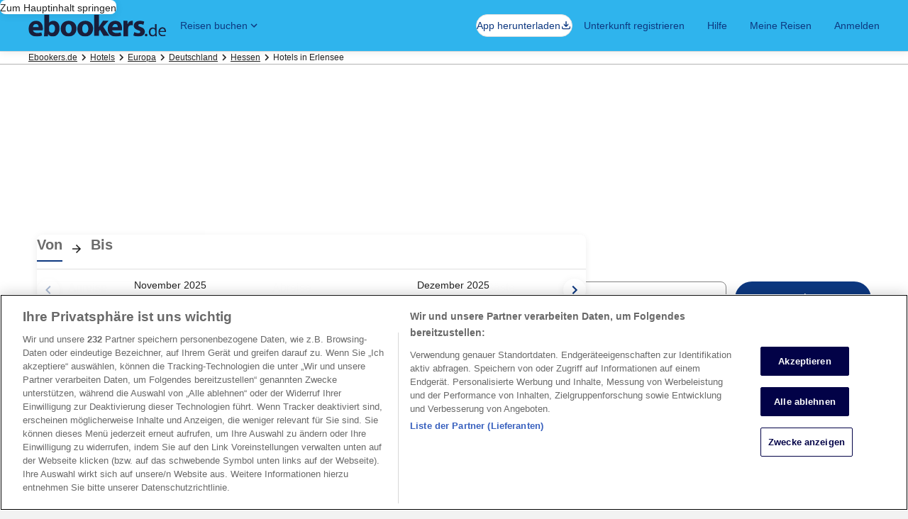

--- FILE ---
content_type: application/javascript
request_url: https://c.travel-assets.com/blossom-flex-ui/eg-distances.3bc0ed08dbff0ca3ec95.js
body_size: 6823
content:
/*@license For license information please refer to eg-distances.licenses.txt*/
(self.__LOADABLE_LOADED_CHUNKS__=self.__LOADABLE_LOADED_CHUNKS__||[]).push([[9440],{35084:function(t,e,n){t.exports=function(){var t={n:function(e){var n=e&&e.__esModule?function(){return e.default}:function(){return e};return t.d(n,{a:n}),n},d:function(e,n){for(var r in n)t.o(n,r)&&!t.o(e,r)&&Object.defineProperty(e,r,{enumerable:!0,get:n[r]})},o:function(t,e){return Object.prototype.hasOwnProperty.call(t,e)},r:function(t){"undefined"!=typeof Symbol&&Symbol.toStringTag&&Object.defineProperty(t,Symbol.toStringTag,{value:"Module"}),Object.defineProperty(t,"__esModule",{value:!0})}},e={};t.r(e),t.d(e,{EGDistances:function(){return zt}});var r={providers:{mapbox:"mapbox",google:"google",eg:"eg"},modes:{driving:"driving",walking:"walking",cycling:"cycling",transit:"transit"},units:{meter:"meter",kilometer:"kilometer",mile:"mile",foot:"foot",second:"second",minute:"minute",hour:"hour"},statuses:{success:"SUCCESS",notFound:"NOT_FOUND",failure:"FAILURE"},fetch:{fetch:"fetch",axios:"axios",nodeFetch:"nodeFetch"}},o={provider:r.providers.mapbox,providers:{mapbox:{key:"SET_ME",url:"https://api.mapbox.com",overview:"full"},google:{key:"SET_ME",url:"https://maps.googleapis.com"},eg:{key:"SET_ME",url:""}},fetch:{use:r.fetch.fetch,options:{timeout:0}}},i=n(63970),u=t.n(i);function a(t){return a="function"==typeof Symbol&&"symbol"==typeof Symbol.iterator?function(t){return typeof t}:function(t){return t&&"function"==typeof Symbol&&t.constructor===Symbol&&t!==Symbol.prototype?"symbol":typeof t},a(t)}function c(t,e){for(var n=0;n<e.length;n++){var r=e[n];r.enumerable=r.enumerable||!1,r.configurable=!0,"value"in r&&(r.writable=!0),Object.defineProperty(t,s(r.key),r)}}function l(t,e,n){return e&&c(t.prototype,e),n&&c(t,n),Object.defineProperty(t,"prototype",{writable:!1}),t}function s(t){var e=function(t,e){if("object"!=a(t)||!t)return t;var n=t[Symbol.toPrimitive];if(void 0!==n){var r=n.call(t,e||"default");if("object"!=a(r))return r;throw new TypeError("@@toPrimitive must return a primitive value.")}return("string"===e?String:Number)(t)}(t,"string");return"symbol"==a(e)?e:e+""}var f=l((function t(){!function(t,e){if(!(t instanceof e))throw new TypeError("Cannot call a class as a function")}(this,t)}));try{f.isEcmaIntlSupported="1 m"===new Intl.NumberFormat("en-US",{style:"unit",unit:r.units.meter,unitDisplay:"short"}).format(1)}catch(t){f.isEcmaIntlSupported=!1}f.format=function(t,e,n){if(t&&void 0!==e&&n&&f.isEcmaIntlSupported)try{return new Intl.NumberFormat(t,{style:"unit",unit:n,unitDisplay:"short"}).format(e)}catch(t){}},f.round=function(t,e){switch(e){case r.units.meter:case r.units.foot:switch(!0){case Math.round(t)<100:return Math.round(t);case Math.round(t)<1e3:return 10*Math.round(t/10);default:return 100*Math.round(t/100)}case r.units.kilometer:case r.units.mile:switch(!0){case 0==Math.round(100*t):case Math.round(100*t)<100:return Math.round(100*t)/100;case Math.round(t)>100:return Math.round(t);default:return Math.round(10*t)/10}case r.units.second:return 1==Math.round(t)<30?Math.round(t):10*Math.round(t/10);case r.units.minute:return 1==Math.round(10*t)<10?Math.round(10*t)/10:Math.round(t);case r.units.hour:return Math.round(10*t)/10;default:throw new Error("round for ".concat(e," not implemented"))}},f.convert=function(t,e){var n=m(e),o=t.find((function(t){return m(t.unit)===n}));if(o){if(o.unit===e)return o.value;if(0===n){var i=p(o);switch(e){case r.units.meter:return i;case r.units.kilometer:return i/1e3;case r.units.mile:return i/1609.344;case r.units.foot:return i/.3048}}else if(1===n){var u=y(o);switch(e){case r.units.second:return u;case r.units.minute:return u/60;case r.units.hour:return u/3600}}}};var y=function(t){switch(t.unit){case r.units.second:return t.value;case r.units.minute:return 60*t.value;case r.units.hour:return 3600*t.value}},p=function(t){switch(t.unit){case r.units.meter:return t.value;case r.units.kilometer:return 1e3*t.value;case r.units.mile:return 1609.344*t.value;case r.units.foot:return.3048*t.value}},m=function(t){switch(t){case r.units.meter:case r.units.kilometer:case r.units.mile:case r.units.foot:return 0;case r.units.second:case r.units.minute:case r.units.hour:return 1;default:throw new Error("Invalid distance unit ".concat(t))}};function v(t){return v="function"==typeof Symbol&&"symbol"==typeof Symbol.iterator?function(t){return typeof t}:function(t){return t&&"function"==typeof Symbol&&t.constructor===Symbol&&t!==Symbol.prototype?"symbol":typeof t},v(t)}function d(t,e){for(var n=0;n<e.length;n++){var r=e[n];r.enumerable=r.enumerable||!1,r.configurable=!0,"value"in r&&(r.writable=!0),Object.defineProperty(t,h(r.key),r)}}function b(t,e,n){return e&&d(t.prototype,e),n&&d(t,n),Object.defineProperty(t,"prototype",{writable:!1}),t}function h(t){var e=function(t,e){if("object"!=v(t)||!t)return t;var n=t[Symbol.toPrimitive];if(void 0!==n){var r=n.call(t,e||"default");if("object"!=v(r))return r;throw new TypeError("@@toPrimitive must return a primitive value.")}return("string"===e?String:Number)(t)}(t,"string");return"symbol"==v(e)?e:e+""}function g(t,e){if(!(t instanceof e))throw new TypeError("Cannot call a class as a function")}var w=b((function t(e,n){g(this,t),this.value=e,this.unit=n})),S=b((function t(e,n,r,o){g(this,t),this.origin=e,this.destination=n,this.modes={},r&&(this.modes[r]=o,this.modes[r].as=function(t,e,n){var r=f.convert(o,t);return e&&(r=f.round(r,t)),n&&f.format(n,r,t)||r})})),j=b((function t(e,n){g(this,t),this.matrix=e,this.errors=n||[]}),[{key:"status",get:function(){return this.errors&&this.errors.length>0?r.statuses.failure:r.statuses.success}}]);function O(t){return O="function"==typeof Symbol&&"symbol"==typeof Symbol.iterator?function(t){return typeof t}:function(t){return t&&"function"==typeof Symbol&&t.constructor===Symbol&&t!==Symbol.prototype?"symbol":typeof t},O(t)}function _(t,e){for(var n=0;n<e.length;n++){var r=e[n];r.enumerable=r.enumerable||!1,r.configurable=!0,"value"in r&&(r.writable=!0),Object.defineProperty(t,P(r.key),r)}}function E(t,e,n){return e&&_(t.prototype,e),n&&_(t,n),Object.defineProperty(t,"prototype",{writable:!1}),t}function P(t){var e=function(t,e){if("object"!=O(t)||!t)return t;var n=t[Symbol.toPrimitive];if(void 0!==n){var r=n.call(t,e||"default");if("object"!=O(r))return r;throw new TypeError("@@toPrimitive must return a primitive value.")}return("string"===e?String:Number)(t)}(t,"string");return"symbol"==O(e)?e:e+""}var M=E((function t(e,n,r,o){!function(t,e){if(!(t instanceof e))throw new TypeError("Cannot call a class as a function")}(this,t),this.origin=e,this.destination=n,this.mode=r,o&&(this.distance=o,this.distance.as=function(t,e,n){var r=f.convert(o,t);return e&&(r=f.round(r,t)),n&&f.format(n,r,t)||r})})),k=new WeakMap;function x(){var t=(arguments.length>0&&void 0!==arguments[0]?arguments[0]:{}).timeout;if("undefined"==typeof fetch)throw new Error("You are not using node 18.x which provide the fetch global variable");var e=t&&t>0?function(t){var e=new AbortController,n=setTimeout((function(){e.abort()}),t);return k.set(e.signal,n),e.signal}(t):void 0;return function(n){return fetch(n,{signal:e}).then((function(t){return e&&function(t){clearTimeout(k.get(t))}(e),t})).catch((function(e){return/The operation was aborted/.test(e.message)?Promise.reject(new Error("timeout of ".concat(t,"ms exceeded"))):Promise.reject("error from fetch: ".concat(e.message))}))}}function T(t){return T="function"==typeof Symbol&&"symbol"==typeof Symbol.iterator?function(t){return typeof t}:function(t){return t&&"function"==typeof Symbol&&t.constructor===Symbol&&t!==Symbol.prototype?"symbol":typeof t},T(t)}function A(t,e){var n="undefined"!=typeof Symbol&&t[Symbol.iterator]||t["@@iterator"];if(!n){if(Array.isArray(t)||(n=function(t,e){if(t){if("string"==typeof t)return D(t,e);var n={}.toString.call(t).slice(8,-1);return"Object"===n&&t.constructor&&(n=t.constructor.name),"Map"===n||"Set"===n?Array.from(t):"Arguments"===n||/^(?:Ui|I)nt(?:8|16|32)(?:Clamped)?Array$/.test(n)?D(t,e):void 0}}(t))||e&&t&&"number"==typeof t.length){n&&(t=n);var r=0,o=function(){};return{s:o,n:function(){return r>=t.length?{done:!0}:{done:!1,value:t[r++]}},e:function(t){throw t},f:o}}throw new TypeError("Invalid attempt to iterate non-iterable instance.\nIn order to be iterable, non-array objects must have a [Symbol.iterator]() method.")}var i,u=!0,a=!1;return{s:function(){n=n.call(t)},n:function(){var t=n.next();return u=t.done,t},e:function(t){a=!0,i=t},f:function(){try{u||null==n.return||n.return()}finally{if(a)throw i}}}}function D(t,e){(null==e||e>t.length)&&(e=t.length);for(var n=0,r=Array(e);n<e;n++)r[n]=t[n];return r}function L(t,e){for(var n=0;n<e.length;n++){var r=e[n];r.enumerable=r.enumerable||!1,r.configurable=!0,"value"in r&&(r.writable=!0),Object.defineProperty(t,R(r.key),r)}}function R(t){var e=function(t,e){if("object"!=T(t)||!t)return t;var n=t[Symbol.toPrimitive];if(void 0!==n){var r=n.call(t,e||"default");if("object"!=T(r))return r;throw new TypeError("@@toPrimitive must return a primitive value.")}return("string"===e?String:Number)(t)}(t,"string");return"symbol"==T(e)?e:e+""}var N=Object.values(r.modes),I=function(){return t=function t(e){var n;switch(function(t,e){if(!(t instanceof e))throw new TypeError("Cannot call a class as a function")}(this,t),null==e||null===(n=e.fetch)||void 0===n?void 0:n.use){case r.fetch.axios:this._fetch=function(t){var e=t.axios,n=t.timeout;if(!e)throw new Error("You need to pass in config.fetch.options.axios the import result of axios package");var r=n?e.create({timeout:n}):e.create();return function(t){return new Promise((function(e,n){r.get(t).then((function(t){t.status>=200&&t.status<300?e({ok:!0,status:t.status,statusText:t.statusText,json:function(){return Promise.resolve(t.data)},text:function(){return Promise.resolve(JSON.stringify(t.data))}}):e({ok:!1,status:t.status,statusText:t.statusText})})).catch((function(t){return n(new Error("error from axios: ".concat(t.message)))}))}))}}(e.fetch.options);break;case r.fetch.nodeFetch:this._fetch=x(e.fetch.options);break;case r.fetch.fetch:default:this._fetch=function(){return fetch.apply(void 0,arguments)}}},e=[{key:"getDistances",value:function(t,e,n){if(!t||!e)return Promise.reject(new Error("Missing origin/destination information: ".concat(t," / ").concat(e)));var o=Array.isArray(t)?t:[t],i=Array.isArray(e)?e:[e],u=n?Array.isArray(n)?n:[n]:[r.modes.driving];return this._getDistances(this._validateAllLatLng(o),this._validateAllLatLng(i),this._validateModes(u))}},{key:"_getDistances",value:function(t,e,n){var r=this,o=n.map((function(n){return r._computeDistancesForMode(t,e,n).then((function(t){return{mode:n,matrix:t}})).catch((function(o){return{mode:n,matrix:r._emptyMatrix(t,e),error:o}}))}));return Promise.all(o).then((function(n){var o=n.reduce((function(t,e){return t.map((function(t,n){return t.map((function(t,r){return t.modes[e.mode]=e.matrix[n][r]?e.matrix[n][r].modes[e.mode]:void 0,t}))}))}),r._emptyMatrix(t,e)),i=n.map((function(t){return t.error})).filter((function(t){return!!t}));return new j(o,i)}))}},{key:"_computeDistancesForMode",value:function(t,e,n){return Promise.reject(new Error("NOT IMPLEMENTED."))}},{key:"_validateMode",value:function(t){if(!N.includes(t))throw new Error("Unknown mode ".concat(t," - valid modes are ").concat(N));return t}},{key:"_validateModes",value:function(t){var e,n=A(t);try{for(n.s();!(e=n.n()).done;){var r=e.value;this._validateMode(r)}}catch(t){n.e(t)}finally{n.f()}return t}},{key:"_validateLatLng",value:function(t){if(!t)throw new Error("no data for latLng");if(!t.lat)throw new Error("Missing lat information in ".concat(t));if(!t.lng)throw new Error("Missing lng information in ".concat(t));return t}},{key:"_validateAllLatLng",value:function(t){var e,n=A(t);try{for(n.s();!(e=n.n()).done;){var r=e.value;this._validateLatLng(r)}}catch(t){n.e(t)}finally{n.f()}return t}},{key:"_emptyMatrix",value:function(t,e){return new Array(t.length).fill([]).map((function(n,r){return new Array(e.length).fill(null).map((function(n,o){return new S(t[r],e[o])}))}))}},{key:"getRoute",value:function(t,e,n,o){return this._computeRouteForMode(this._validateLatLng(t),this._validateLatLng(e),this._validateMode(n),o).then((function(t){return{status:t.path||t.polyline?r.statuses.success:r.statuses.notFound,route:t}})).catch((function(o){return{status:r.statuses.failure,error:(null==o?void 0:o.message)||o,route:new M(t,e,n)}}))}},{key:"_computeRouteForMode",value:function(t,e,n){return Promise.reject(new Error("NOT IMPLEMENTED."))}}],e&&L(t.prototype,e),n&&L(t,n),Object.defineProperty(t,"prototype",{writable:!1}),t;var t,e,n}();function U(t){return U="function"==typeof Symbol&&"symbol"==typeof Symbol.iterator?function(t){return typeof t}:function(t){return t&&"function"==typeof Symbol&&t.constructor===Symbol&&t!==Symbol.prototype?"symbol":typeof t},U(t)}function F(t,e){for(var n=0;n<e.length;n++){var r=e[n];r.enumerable=r.enumerable||!1,r.configurable=!0,"value"in r&&(r.writable=!0),Object.defineProperty(t,B(r.key),r)}}function C(t,e,n){return e&&F(t.prototype,e),n&&F(t,n),Object.defineProperty(t,"prototype",{writable:!1}),t}function B(t){var e=function(t,e){if("object"!=U(t)||!t)return t;var n=t[Symbol.toPrimitive];if(void 0!==n){var r=n.call(t,e||"default");if("object"!=U(r))return r;throw new TypeError("@@toPrimitive must return a primitive value.")}return("string"===e?String:Number)(t)}(t,"string");return"symbol"==U(e)?e:e+""}var G=C((function t(){!function(t,e){if(!(t instanceof e))throw new TypeError("Cannot call a class as a function")}(this,t)}));function K(t){return K="function"==typeof Symbol&&"symbol"==typeof Symbol.iterator?function(t){return typeof t}:function(t){return t&&"function"==typeof Symbol&&t.constructor===Symbol&&t!==Symbol.prototype?"symbol":typeof t},K(t)}function J(t,e){return function(t){if(Array.isArray(t))return t}(t)||function(t,e){var n=null==t?null:"undefined"!=typeof Symbol&&t[Symbol.iterator]||t["@@iterator"];if(null!=n){var r,o,i,u,a=[],c=!0,l=!1;try{if(i=(n=n.call(t)).next,0===e){if(Object(n)!==n)return;c=!1}else for(;!(c=(r=i.call(n)).done)&&(a.push(r.value),a.length!==e);c=!0);}catch(t){l=!0,o=t}finally{try{if(!c&&null!=n.return&&(u=n.return(),Object(u)!==u))return}finally{if(l)throw o}}return a}}(t,e)||function(t,e){if(t){if("string"==typeof t)return Y(t,e);var n={}.toString.call(t).slice(8,-1);return"Object"===n&&t.constructor&&(n=t.constructor.name),"Map"===n||"Set"===n?Array.from(t):"Arguments"===n||/^(?:Ui|I)nt(?:8|16|32)(?:Clamped)?Array$/.test(n)?Y(t,e):void 0}}(t,e)||function(){throw new TypeError("Invalid attempt to destructure non-iterable instance.\nIn order to be iterable, non-array objects must have a [Symbol.iterator]() method.")}()}function Y(t,e){(null==e||e>t.length)&&(e=t.length);for(var n=0,r=Array(e);n<e;n++)r[n]=t[n];return r}function $(t,e){for(var n=0;n<e.length;n++){var r=e[n];r.enumerable=r.enumerable||!1,r.configurable=!0,"value"in r&&(r.writable=!0),Object.defineProperty(t,q(r.key),r)}}function z(t,e,n){return e=W(e),function(t,e){if(e&&("object"==K(e)||"function"==typeof e))return e;if(void 0!==e)throw new TypeError("Derived constructors may only return object or undefined");return function(t){if(void 0===t)throw new ReferenceError("this hasn't been initialised - super() hasn't been called");return t}(t)}(t,H()?Reflect.construct(e,n||[],W(t).constructor):e.apply(t,n))}function H(){try{var t=!Boolean.prototype.valueOf.call(Reflect.construct(Boolean,[],(function(){})))}catch(t){}return(H=function(){return!!t})()}function W(t){return W=Object.setPrototypeOf?Object.getPrototypeOf.bind():function(t){return t.__proto__||Object.getPrototypeOf(t)},W(t)}function Z(t,e){return Z=Object.setPrototypeOf?Object.setPrototypeOf.bind():function(t,e){return t.__proto__=e,t},Z(t,e)}function V(t,e,n){return(e=q(e))in t?Object.defineProperty(t,e,{value:n,enumerable:!0,configurable:!0,writable:!0}):t[e]=n,t}function q(t){var e=function(t,e){if("object"!=K(t)||!t)return t;var n=t[Symbol.toPrimitive];if(void 0!==n){var r=n.call(t,e||"default");if("object"!=K(r))return r;throw new TypeError("@@toPrimitive must return a primitive value.")}return("string"===e?String:Number)(t)}(t,"string");return"symbol"==K(e)?e:e+""}G.isNullOrEmpty=function(t){return!t||0===t.length};var Q=V(V(V(V({},r.modes.driving,"driving"),r.modes.cycling,"bicycling"),r.modes.transit,"transit"),r.modes.walking,"walking"),X=function(t){function e(t){var n,r;if(function(t,e){if(!(t instanceof e))throw new TypeError("Cannot call a class as a function")}(this,e),(r=z(this,e,[t])).config=null===(n=t.providers)||void 0===n?void 0:n.google,!r.config||G.isNullOrEmpty(r.config.url)||G.isNullOrEmpty(r.config.key))throw new Error("Invalid google configuration.");return r}return function(t,e){if("function"!=typeof e&&null!==e)throw new TypeError("Super expression must either be null or a function");t.prototype=Object.create(e&&e.prototype,{constructor:{value:t,writable:!0,configurable:!0}}),Object.defineProperty(t,"prototype",{writable:!1}),e&&Z(t,e)}(e,t),n=e,(o=[{key:"_computeDistancesForMode",value:function(t,e,n){var r=this,o="origins=".concat(t.map((function(t){return"".concat(t.lat,",").concat(t.lng)})).join("|")),i="destinations=".concat(e.map((function(t){return"".concat(t.lat,",").concat(t.lng)})).join("|")),u="mode=".concat(Q[n]),a="key=".concat(this.config.key),c="".concat(this.config.url,"/maps/api/distancematrix/json?").concat(o,"&").concat(i,"&").concat(u),l=encodeURI("".concat(c,"&").concat(a));return this._fetch(l).then((function(o){if(o.ok)return o.json().then((function(o){return r._parseDistancesMatrixForMode(t,e,n,o)}));throw new Error("Unable to fetch distances from URL [".concat(c,"]: ").concat(o.status," ").concat(o.statusText))})).catch((function(t){throw t.message="Error raised fetching distances from URL [".concat(c,"]. Message: ").concat(t.message),t}))}},{key:"_parseDistancesMatrixForMode",value:function(t,e,n,o){return o.rows.map((function(o,i){return o.elements.map((function(o,u){if("OK"===o.status){var a=new w(o.distance.value,r.units.meter),c=new w(o.duration.value,r.units.second);return new S(t[i],e[u],n,[a,c])}}))}))}},{key:"_computeRouteForMode",value:function(t,e,n,r){var o=this,i="origin=".concat(t.lat,",").concat(t.lng),u="destination=".concat(e.lat,",").concat(e.lng),a="mode=".concat(Q[n]),c="key=".concat(this.config.key),l="".concat(this.config.url,"/maps/api/directions/json?").concat(i,"&").concat(u,"&").concat(a),s=encodeURI("".concat(l,"&").concat(c));return this._fetch(s).then((function(i){if(i.ok)return i.json().then((function(i){return o._parseRoute(t,e,n,r,i)}));throw new Error("Unable to fetch directions from URL [".concat(l,"]: ").concat(i.status," ").concat(i.statusText))})).catch((function(t){throw t.message="Error raised fetching directions from URL [".concat(l,"]. Message: ").concat(t.message),t}))}},{key:"_parseRoute",value:function(t,e,n,o,i){var a;switch(i.status){case"OK":if((null==i||null===(a=i.routes)||void 0===a?void 0:a.length)>0){var c,l,s=J(i.routes,1)[0],f=[];if((null===(c=s.legs)||void 0===c?void 0:c.length)>0){var y=J(s.legs,1)[0];y.distance&&f.push(new w(y.distance.value,r.units.meter)),y.duration&&f.push(new w(y.duration.value,r.units.second))}var p=new M(t,e,n,f);return null!==(l=s.overview_polyline)&&void 0!==l&&l.points&&(o?p.polyline=s.overview_polyline.points:p.path=u().decode(s.overview_polyline.points).map((function(t){return{lat:t[0],lng:t[1]}}))),p.copyrights=s.copyrights,p}throw new Error("Status OK returned by Direction service but failed to analyze data: ".concat(JSON.stringify(i)));case"ZERO_RESULTS":return new M(t,e,n);default:throw new Error("Status ".concat(i.status," returned by Direction service not handled"))}}}])&&$(n.prototype,o),i&&$(n,i),Object.defineProperty(n,"prototype",{writable:!1}),n;var n,o,i}(I);function tt(t){return tt="function"==typeof Symbol&&"symbol"==typeof Symbol.iterator?function(t){return typeof t}:function(t){return t&&"function"==typeof Symbol&&t.constructor===Symbol&&t!==Symbol.prototype?"symbol":typeof t},tt(t)}function et(t,e){return function(t){if(Array.isArray(t))return t}(t)||function(t,e){var n=null==t?null:"undefined"!=typeof Symbol&&t[Symbol.iterator]||t["@@iterator"];if(null!=n){var r,o,i,u,a=[],c=!0,l=!1;try{if(i=(n=n.call(t)).next,0===e){if(Object(n)!==n)return;c=!1}else for(;!(c=(r=i.call(n)).done)&&(a.push(r.value),a.length!==e);c=!0);}catch(t){l=!0,o=t}finally{try{if(!c&&null!=n.return&&(u=n.return(),Object(u)!==u))return}finally{if(l)throw o}}return a}}(t,e)||function(t,e){if(t){if("string"==typeof t)return nt(t,e);var n={}.toString.call(t).slice(8,-1);return"Object"===n&&t.constructor&&(n=t.constructor.name),"Map"===n||"Set"===n?Array.from(t):"Arguments"===n||/^(?:Ui|I)nt(?:8|16|32)(?:Clamped)?Array$/.test(n)?nt(t,e):void 0}}(t,e)||function(){throw new TypeError("Invalid attempt to destructure non-iterable instance.\nIn order to be iterable, non-array objects must have a [Symbol.iterator]() method.")}()}function nt(t,e){(null==e||e>t.length)&&(e=t.length);for(var n=0,r=Array(e);n<e;n++)r[n]=t[n];return r}function rt(t,e){for(var n=0;n<e.length;n++){var r=e[n];r.enumerable=r.enumerable||!1,r.configurable=!0,"value"in r&&(r.writable=!0),Object.defineProperty(t,lt(r.key),r)}}function ot(t,e,n){return e=ut(e),function(t,e){if(e&&("object"==tt(e)||"function"==typeof e))return e;if(void 0!==e)throw new TypeError("Derived constructors may only return object or undefined");return function(t){if(void 0===t)throw new ReferenceError("this hasn't been initialised - super() hasn't been called");return t}(t)}(t,it()?Reflect.construct(e,n||[],ut(t).constructor):e.apply(t,n))}function it(){try{var t=!Boolean.prototype.valueOf.call(Reflect.construct(Boolean,[],(function(){})))}catch(t){}return(it=function(){return!!t})()}function ut(t){return ut=Object.setPrototypeOf?Object.getPrototypeOf.bind():function(t){return t.__proto__||Object.getPrototypeOf(t)},ut(t)}function at(t,e){return at=Object.setPrototypeOf?Object.setPrototypeOf.bind():function(t,e){return t.__proto__=e,t},at(t,e)}function ct(t,e,n){return(e=lt(e))in t?Object.defineProperty(t,e,{value:n,enumerable:!0,configurable:!0,writable:!0}):t[e]=n,t}function lt(t){var e=function(t,e){if("object"!=tt(t)||!t)return t;var n=t[Symbol.toPrimitive];if(void 0!==n){var r=n.call(t,e||"default");if("object"!=tt(r))return r;throw new TypeError("@@toPrimitive must return a primitive value.")}return("string"===e?String:Number)(t)}(t,"string");return"symbol"==tt(e)?e:e+""}var st=ct(ct(ct(ct({},r.modes.driving,"DRIVING"),r.modes.cycling,"BICYCLING"),r.modes.transit,"TRANSIT"),r.modes.walking,"WALKING"),ft=function(t){function e(t){var n,r;return function(t,e){if(!(t instanceof e))throw new TypeError("Cannot call a class as a function")}(this,e),(r=ot(this,e)).config=null===(n=t.providers)||void 0===n?void 0:n.google,r.distanceMatrixService=new google.maps.DistanceMatrixService,r.directionsService=new google.maps.DirectionsService,r}return function(t,e){if("function"!=typeof e&&null!==e)throw new TypeError("Super expression must either be null or a function");t.prototype=Object.create(e&&e.prototype,{constructor:{value:t,writable:!0,configurable:!0}}),Object.defineProperty(t,"prototype",{writable:!1}),e&&at(t,e)}(e,t),n=e,(o=[{key:"_computeDistancesForMode",value:function(t,e,n){var r,o=this;if(null===(r=google)||void 0===r||null===(r=r.maps)||void 0===r||!r.DistanceMatrixService)throw new Error("Unable to load Google Maps DistanceMatrixService - make sure Google API library is initialized.");var i=t.map((function(t){return new google.maps.LatLng(t.lat,t.lng)})),u=e.map((function(t){return new google.maps.LatLng(t.lat,t.lng)}));return new Promise((function(r,a){o.distanceMatrixService.getDistanceMatrix({origins:i,destinations:u,travelMode:st[n]},(function(i,u){"OK"===u?r(o._parseDistancesMatrixForMode(t,e,n,i)):a(new Error("Unable to fetch distances from Google: ".concat(u," ").concat(JSON.stringify(i))))}))}))}},{key:"_parseDistancesMatrixForMode",value:function(t,e,n,o){return o.rows.map((function(o,i){return o.elements.map((function(o,u){if("OK"===o.status){var a=new w(o.distance.value,r.units.meter),c=new w(o.duration.value,r.units.second);return new S(t[i],e[u],n,[a,c])}}))}))}},{key:"_computeRouteForMode",value:function(t,e,n,o){var i,a=this;if(null===(i=google)||void 0===i||null===(i=i.maps)||void 0===i||!i.DirectionsService)throw new Error("Unable to load Google Maps DirectionsService - make sure Google API library is initialized.");return new Promise((function(i,c){a.directionsService.route({origin:new google.maps.LatLng(t.lat,t.lng),destination:new google.maps.LatLng(e.lat,e.lng),travelMode:st[n]},(function(a,l){switch(l){case"OK":var s,f,y=a.routes,p=[];if((null==y?void 0:y.length)>0){var m,v=et(y,1)[0];if((null===(m=v.legs)||void 0===m?void 0:m.length)>0){var d=et(v.legs,1)[0];d.distance&&p.push(new w(d.distance.value,r.units.meter)),d.duration&&p.push(new w(d.duration.value,r.units.second))}(f=new M(t,e,n,p)).path=y[0].overview_path.map((function(t){return{lat:t.lat(),lng:t.lng()}})),v.overview_path&&(o?f.polyline=u().encode(v.overview_path.map((function(t){return[t.lat(),t.lng()]}))):f.path=v.overview_path.map((function(t){return{lat:t.lat(),lng:t.lng()}}))),f.copyrights=a.routes[0].copyrights,f.warnings=a.warnings}null!==(s=f)&&void 0!==s&&s.path?i(f):c("no result found");break;case"ZERO_RESULTS":i(new M(t,e,n));break;default:c("Status ".concat(l," not handled"))}}))}))}}])&&rt(n.prototype,o),i&&rt(n,i),Object.defineProperty(n,"prototype",{writable:!1}),n;var n,o,i}(I);function yt(t){return yt="function"==typeof Symbol&&"symbol"==typeof Symbol.iterator?function(t){return typeof t}:function(t){return t&&"function"==typeof Symbol&&t.constructor===Symbol&&t!==Symbol.prototype?"symbol":typeof t},yt(t)}function pt(t,e){return function(t){if(Array.isArray(t))return t}(t)||function(t,e){var n=null==t?null:"undefined"!=typeof Symbol&&t[Symbol.iterator]||t["@@iterator"];if(null!=n){var r,o,i,u,a=[],c=!0,l=!1;try{if(i=(n=n.call(t)).next,0===e){if(Object(n)!==n)return;c=!1}else for(;!(c=(r=i.call(n)).done)&&(a.push(r.value),a.length!==e);c=!0);}catch(t){l=!0,o=t}finally{try{if(!c&&null!=n.return&&(u=n.return(),Object(u)!==u))return}finally{if(l)throw o}}return a}}(t,e)||function(t,e){if(t){if("string"==typeof t)return mt(t,e);var n={}.toString.call(t).slice(8,-1);return"Object"===n&&t.constructor&&(n=t.constructor.name),"Map"===n||"Set"===n?Array.from(t):"Arguments"===n||/^(?:Ui|I)nt(?:8|16|32)(?:Clamped)?Array$/.test(n)?mt(t,e):void 0}}(t,e)||function(){throw new TypeError("Invalid attempt to destructure non-iterable instance.\nIn order to be iterable, non-array objects must have a [Symbol.iterator]() method.")}()}function mt(t,e){(null==e||e>t.length)&&(e=t.length);for(var n=0,r=Array(e);n<e;n++)r[n]=t[n];return r}function vt(t,e){for(var n=0;n<e.length;n++){var r=e[n];r.enumerable=r.enumerable||!1,r.configurable=!0,"value"in r&&(r.writable=!0),Object.defineProperty(t,St(r.key),r)}}function dt(t,e,n){return e=ht(e),function(t,e){if(e&&("object"==yt(e)||"function"==typeof e))return e;if(void 0!==e)throw new TypeError("Derived constructors may only return object or undefined");return function(t){if(void 0===t)throw new ReferenceError("this hasn't been initialised - super() hasn't been called");return t}(t)}(t,bt()?Reflect.construct(e,n||[],ht(t).constructor):e.apply(t,n))}function bt(){try{var t=!Boolean.prototype.valueOf.call(Reflect.construct(Boolean,[],(function(){})))}catch(t){}return(bt=function(){return!!t})()}function ht(t){return ht=Object.setPrototypeOf?Object.getPrototypeOf.bind():function(t){return t.__proto__||Object.getPrototypeOf(t)},ht(t)}function gt(t,e){return gt=Object.setPrototypeOf?Object.setPrototypeOf.bind():function(t,e){return t.__proto__=e,t},gt(t,e)}function wt(t,e,n){return(e=St(e))in t?Object.defineProperty(t,e,{value:n,enumerable:!0,configurable:!0,writable:!0}):t[e]=n,t}function St(t){var e=function(t,e){if("object"!=yt(t)||!t)return t;var n=t[Symbol.toPrimitive];if(void 0!==n){var r=n.call(t,e||"default");if("object"!=yt(r))return r;throw new TypeError("@@toPrimitive must return a primitive value.")}return("string"===e?String:Number)(t)}(t,"string");return"symbol"==yt(e)?e:e+""}var jt=wt(wt(wt(wt({},r.modes.driving,"mapbox/driving"),r.modes.cycling,"mapbox/cycling"),r.modes.transit,"mapbox/transit"),r.modes.walking,"mapbox/walking"),Ot=function(t){function e(t){var n,r;if(function(t,e){if(!(t instanceof e))throw new TypeError("Cannot call a class as a function")}(this,e),(r=dt(this,e,[t])).config=null===(n=t.providers)||void 0===n?void 0:n.mapbox,!r.config||G.isNullOrEmpty(r.config.url)||G.isNullOrEmpty(r.config.key))throw new Error("Invalid mapbox configuration.");return r}return function(t,e){if("function"!=typeof e&&null!==e)throw new TypeError("Super expression must either be null or a function");t.prototype=Object.create(e&&e.prototype,{constructor:{value:t,writable:!0,configurable:!0}}),Object.defineProperty(t,"prototype",{writable:!1}),e&&gt(t,e)}(e,t),n=e,(o=[{key:"_computeDistancesForMode",value:function(t,e,n){var r=this,o=t.map((function(t){return"".concat(t.lng,",").concat(t.lat)})).concat(e.map((function(t){return"".concat(t.lng,",").concat(t.lat)}))).join(";"),i=Array(t.length).fill().map((function(t,e){return e})).join(";"),u=Array(e.length).fill().map((function(e,n){return n+t.length})).join(";"),a="".concat(this.config.url,"/directions-matrix/v1/").concat(jt[n],"/").concat(o,"?sources=").concat(i,"&destinations=").concat(u,"&annotations=duration,distance");return this._fetch("".concat(a,"&access_token=").concat(this.config.key)).then((function(o){if(o.ok)return o.json().then((function(o){if(o.code&&"Ok"===o.code)return r._parseDistancesMatrixForMode(t,e,n,o);throw new Error("Unable to fetch distances from Mapbox URL ".concat(a,": ").concat(JSON.stringify(o)))}));throw new Error("Unable to fetch distances from Mapbox URL ".concat(a,": ").concat(o.status," ").concat(o.statusText))}))}},{key:"_parseDistancesMatrixForMode",value:function(t,e,n,o){return o.distances.map((function(i,u){return i.map((function(i,a){var c=new w(i,r.units.meter),l=new w(o.durations[u][a],r.units.second);return new S(t[u],e[a],n,[c,l])}))}))}},{key:"_computeRouteForMode",value:function(t,e,n,o){var i="".concat(t.lng,",").concat(t.lat,";").concat(e.lng,",").concat(e.lat),a="overview=".concat(this.config.overview),c="".concat(this.config.url,"/directions/v5/").concat(jt[n],"/").concat(i,"?geometries=geojson&").concat(a);return this._fetch("".concat(c,"&access_token=").concat(this.config.key)).then((function(i){if(i.ok)return i.json().then((function(i){if("Ok"===i.code){var a,l,s=i.routes,f=s&&s.length>0?s[0]:{},y=null===(a=f.geometry)||void 0===a?void 0:a.coordinates;(f.distance||f.duration)&&(l=[],f.distance&&l.push(new w(f.distance,r.units.meter)),f.duration&&l.push(new w(f.duration,r.units.second)));var p=new M(t,e,n,l);return y&&(o?p.polyline=u().encode(y.map((function(t){var e=pt(t,2),n=e[0];return[e[1],n]}))):p.path=y.map((function(t){var e=pt(t,2),n=e[0];return{lat:e[1],lng:n}}))),p}throw new Error("Unable to fetch directions from Mapbox URL ".concat(c,": ").concat(JSON.stringify(i)))}));throw new Error("Unable to fetch directions from Mapbox URL ".concat(c,": ").concat(i.status," ").concat(i.statusText))}))}}])&&vt(n.prototype,o),i&&vt(n,i),Object.defineProperty(n,"prototype",{writable:!1}),n;var n,o,i}(I);function _t(t){return _t="function"==typeof Symbol&&"symbol"==typeof Symbol.iterator?function(t){return typeof t}:function(t){return t&&"function"==typeof Symbol&&t.constructor===Symbol&&t!==Symbol.prototype?"symbol":typeof t},_t(t)}function Et(t,e){for(var n=0;n<e.length;n++){var r=e[n];r.enumerable=r.enumerable||!1,r.configurable=!0,"value"in r&&(r.writable=!0),Object.defineProperty(t,Pt(r.key),r)}}function Pt(t){var e=function(t,e){if("object"!=_t(t)||!t)return t;var n=t[Symbol.toPrimitive];if(void 0!==n){var r=n.call(t,e||"default");if("object"!=_t(r))return r;throw new TypeError("@@toPrimitive must return a primitive value.")}return("string"===e?String:Number)(t)}(t,"string");return"symbol"==_t(e)?e:e+""}function Mt(t,e,n){return e=xt(e),function(t,e){if(e&&("object"==_t(e)||"function"==typeof e))return e;if(void 0!==e)throw new TypeError("Derived constructors may only return object or undefined");return function(t){if(void 0===t)throw new ReferenceError("this hasn't been initialised - super() hasn't been called");return t}(t)}(t,kt()?Reflect.construct(e,n||[],xt(t).constructor):e.apply(t,n))}function kt(){try{var t=!Boolean.prototype.valueOf.call(Reflect.construct(Boolean,[],(function(){})))}catch(t){}return(kt=function(){return!!t})()}function xt(t){return xt=Object.setPrototypeOf?Object.getPrototypeOf.bind():function(t){return t.__proto__||Object.getPrototypeOf(t)},xt(t)}function Tt(t,e){return Tt=Object.setPrototypeOf?Object.setPrototypeOf.bind():function(t,e){return t.__proto__=e,t},Tt(t,e)}var At=function(t){function e(t){return function(t,e){if(!(t instanceof e))throw new TypeError("Cannot call a class as a function")}(this,e),Mt(this,e)}return function(t,e){if("function"!=typeof e&&null!==e)throw new TypeError("Super expression must either be null or a function");t.prototype=Object.create(e&&e.prototype,{constructor:{value:t,writable:!0,configurable:!0}}),Object.defineProperty(t,"prototype",{writable:!1}),e&&Tt(t,e)}(e,t),n=e,(r=[{key:"_getDistances",value:function(t,e,n){return Promise.reject(new Error("NOT IMPLEMENTED YET."))}}])&&Et(n.prototype,r),o&&Et(n,o),Object.defineProperty(n,"prototype",{writable:!1}),n;var n,r,o}(I);function Dt(t){return Dt="function"==typeof Symbol&&"symbol"==typeof Symbol.iterator?function(t){return typeof t}:function(t){return t&&"function"==typeof Symbol&&t.constructor===Symbol&&t!==Symbol.prototype?"symbol":typeof t},Dt(t)}function Lt(t,e){for(var n=0;n<e.length;n++){var r=e[n];r.enumerable=r.enumerable||!1,r.configurable=!0,"value"in r&&(r.writable=!0),Object.defineProperty(t,Nt(r.key),r)}}function Rt(t,e,n){return e&&Lt(t.prototype,e),n&&Lt(t,n),Object.defineProperty(t,"prototype",{writable:!1}),t}function Nt(t){var e=function(t,e){if("object"!=Dt(t)||!t)return t;var n=t[Symbol.toPrimitive];if(void 0!==n){var r=n.call(t,e||"default");if("object"!=Dt(r))return r;throw new TypeError("@@toPrimitive must return a primitive value.")}return("string"===e?String:Number)(t)}(t,"string");return"symbol"==Dt(e)?e:e+""}var It=Rt((function t(){!function(t,e){if(!(t instanceof e))throw new TypeError("Cannot call a class as a function")}(this,t)}));function Ut(t,e,n){return(e=Gt(e))in t?Object.defineProperty(t,e,{value:n,enumerable:!0,configurable:!0,writable:!0}):t[e]=n,t}function Ft(t){return Ft="function"==typeof Symbol&&"symbol"==typeof Symbol.iterator?function(t){return typeof t}:function(t){return t&&"function"==typeof Symbol&&t.constructor===Symbol&&t!==Symbol.prototype?"symbol":typeof t},Ft(t)}function Ct(t,e){for(var n=0;n<e.length;n++){var r=e[n];r.enumerable=r.enumerable||!1,r.configurable=!0,"value"in r&&(r.writable=!0),Object.defineProperty(t,Gt(r.key),r)}}function Bt(t,e,n){return e&&Ct(t.prototype,e),n&&Ct(t,n),Object.defineProperty(t,"prototype",{writable:!1}),t}function Gt(t){var e=function(t,e){if("object"!=Ft(t)||!t)return t;var n=t[Symbol.toPrimitive];if(void 0!==n){var r=n.call(t,e||"default");if("object"!=Ft(r))return r;throw new TypeError("@@toPrimitive must return a primitive value.")}return("string"===e?String:Number)(t)}(t,"string");return"symbol"==Ft(e)?e:e+""}It.create=function(t){var e,n,o;switch(t.provider){case r.providers.google:return"undefined"!=typeof google&&((null===(n=google)||void 0===n||null===(n=n.maps)||void 0===n?void 0:n.DistanceMatrixService)||(null===(o=google)||void 0===o||null===(o=o.maps)||void 0===o?void 0:o.DirectionsService))?new ft(t):new X(t);case r.providers.mapbox:return new Ot(t);case r.providers.eg:return new At(t);default:throw new Error("Invalid provider: ".concat(null===(e=t.provider)||void 0===e?void 0:e.type))}};var Kt=Bt((function t(){!function(t,e){if(!(t instanceof e))throw new TypeError("Cannot call a class as a function")}(this,t)}));function Jt(t){return Jt="function"==typeof Symbol&&"symbol"==typeof Symbol.iterator?function(t){return typeof t}:function(t){return t&&"function"==typeof Symbol&&t.constructor===Symbol&&t!==Symbol.prototype?"symbol":typeof t},Jt(t)}function Yt(t,e){for(var n=0;n<e.length;n++){var r=e[n];r.enumerable=r.enumerable||!1,r.configurable=!0,"value"in r&&(r.writable=!0),Object.defineProperty(t,$t(r.key),r)}}function $t(t){var e=function(t,e){if("object"!=Jt(t)||!t)return t;var n=t[Symbol.toPrimitive];if(void 0!==n){var r=n.call(t,e||"default");if("object"!=Jt(r))return r;throw new TypeError("@@toPrimitive must return a primitive value.")}return("string"===e?String:Number)(t)}(t,"string");return"symbol"==Jt(e)?e:e+""}Kt.isObject=function(t){return t&&"object"===Ft(t)&&!Array.isArray(t)},Kt.merge=function(t){for(var e=arguments.length,n=new Array(e>1?e-1:0),r=1;r<e;r++)n[r-1]=arguments[r];if(!n.length)return t;var o=n.shift();if(Kt.isObject(t)&&Kt.isObject(o))for(var i in o)Kt.isObject(o[i])?(t[i]||Object.assign(t,Ut({},i,{})),Kt.merge(t[i],o[i])):Object.assign(t,Ut({},i,o[i]));return Kt.merge.apply(Kt,[t].concat(n))};var zt=function(){return t=function t(e){!function(t,e){if(!(t instanceof e))throw new TypeError("Cannot call a class as a function")}(this,t),this.config=Kt.merge({},o,e||{}),this.provider=It.create(this.config)},e=[{key:"getDistances",value:function(t,e,n){return this.provider.getDistances(t,e,n)}},{key:"getRoute",value:function(t,e){var n=arguments.length>2&&void 0!==arguments[2]?arguments[2]:r.modes.driving,o=arguments.length>3&&void 0!==arguments[3]&&arguments[3];return this.provider.getRoute(t,e,n,o)}}],e&&Yt(t.prototype,e),n&&Yt(t,n),Object.defineProperty(t,"prototype",{writable:!1}),t;var t,e,n}();return Object.assign(zt,r),e}()}}]);
//# sourceMappingURL=https://bernie-assets.s3.us-west-2.amazonaws.com/blossom-flex-ui/eg-distances.3bc0ed08dbff0ca3ec95.js.map

--- FILE ---
content_type: application/javascript
request_url: https://c.travel-assets.com/blossom-flex-ui/egds.a34b9181172478111ddf.js
body_size: 196298
content:
/*@license For license information please refer to egds.licenses.txt*/
(self.__LOADABLE_LOADED_CHUNKS__=self.__LOADABLE_LOADED_CHUNKS__||[]).push([[6576],{29035:function(e,t){Object.defineProperty(t,"__esModule",{value:!0}),t.PlatformFormatters=void 0,function(e){e.WEB="web",e.EMAIL="email"}(t.PlatformFormatters||(t.PlatformFormatters={}))},97609:function(e,t,n){var i=this&&this.__createBinding||(Object.create?function(e,t,n,i){void 0===i&&(i=n),Object.defineProperty(e,i,{enumerable:!0,get:function(){return t[n]}})}:function(e,t,n,i){void 0===i&&(i=n),e[i]=t[n]}),a=this&&this.__exportStar||function(e,t){for(var n in e)"default"===n||Object.prototype.hasOwnProperty.call(t,n)||i(t,e,n)};Object.defineProperty(t,"__esModule",{value:!0}),a(n(29035),t),a(n(76952),t),a(n(2156),t),a(n(89748),t),a(n(37348),t),a(n(21949),t)},76952:function(e,t){Object.defineProperty(t,"__esModule",{value:!0}),t.Theme=t.TypographyTheme=t.SpacingTheme=t.ColorTheme=void 0,function(e){e["ai-local-1"]="ai_local_1",e["bright-1"]="bright_1",e["dark-1"]="dark_1",e["dark-2"]="dark_2",e["global-loyalty-extra-high-bright"]="global_loyalty_extra_high_bright",e["global-loyalty-extra-high"]="global_loyalty_extra_high",e["global-loyalty-high-bright"]="global_loyalty_high_bright",e["global-loyalty-high"]="global_loyalty_high",e["global-loyalty-low-bright"]="global_loyalty_low_bright",e["global-loyalty-low"]="global_loyalty_low",e["global-loyalty-mid-bright"]="global_loyalty_mid_bright",e["global-loyalty-mid"]="global_loyalty_mid",e["global-loyalty-standard"]="global_loyalty_standard",e["light-1"]="light_1",e["marketing-1"]="marketing_1",e["marketing-2"]="marketing_2",e["marketing-3"]="marketing_3",e.none="none",e.romie="romie",e.standard="standard"}(t.ColorTheme||(t.ColorTheme={})),function(e){e.standard="standard"}(t.SpacingTheme||(t.SpacingTheme={})),function(e){e.standard="standard"}(t.TypographyTheme||(t.TypographyTheme={})),function(e){e["ai-local-1"]="ai_local_1",e["bright-1"]="bright_1",e["dark-1"]="dark_1",e["dark-2"]="dark_2",e["global-loyalty-extra-high-bright"]="global_loyalty_extra_high_bright",e["global-loyalty-extra-high"]="global_loyalty_extra_high",e["global-loyalty-high-bright"]="global_loyalty_high_bright",e["global-loyalty-high"]="global_loyalty_high",e["global-loyalty-low-bright"]="global_loyalty_low_bright",e["global-loyalty-low"]="global_loyalty_low",e["global-loyalty-mid-bright"]="global_loyalty_mid_bright",e["global-loyalty-mid"]="global_loyalty_mid",e["global-loyalty-standard"]="global_loyalty_standard",e["light-1"]="light_1",e["marketing-1"]="marketing_1",e["marketing-2"]="marketing_2",e["marketing-3"]="marketing_3",e.none="none",e.romie="romie",e.standard="standard"}(t.Theme||(t.Theme={}))},2156:function(e,t){Object.defineProperty(t,"__esModule",{value:!0})},89748:function(e,t){Object.defineProperty(t,"__esModule",{value:!0}),t.TypeWeight=t.TypeDecoration=t.MotionEasing=void 0,function(e){e.EASE_IN_OUT="easeInOut",e.EASE_OUT="easeOut",e.EASE_IN="easeIn",e.EASE="ease",e.LINEAR="linear"}(t.MotionEasing||(t.MotionEasing={})),function(e){e.UNDERLINE="underline",e.LINE_THROUGH="line-through",e.NONE="none"}(t.TypeDecoration||(t.TypeDecoration={})),function(e){e.light="light",e.regular="regular",e.medium="medium",e.bold="bold"}(t.TypeWeight||(t.TypeWeight={}))},37348:function(e,t){Object.defineProperty(t,"__esModule",{value:!0}),t.VariationType=t.Level=t.TokenType=void 0,function(e){e.BREAKPOINT="breakpoint",e.CHARACTER="character",e.COLOR="color",e.CORNER_RADIUS="corner-radius",e.CUSTOM_FONT="custom-font",e.DURATION="duration",e.ENABLED="enabled",e.ELEVATION="elevation",e.FONT_FAMILY_STACK="font-family-stack",e.FONT_NAME="font-name",e.FONT_UNICODE_RANGE="font-unicode-range",e.GRADIENT="gradient",e.ICON="icon",e.ILLUSTRATION="illustration",e.LENGTH="length",e.MARK="mark",e.MISSING="missing",e.MOTION_EASING="motion-easing",e.OPACITY="opacity",e.PLACEHOLDER="placeholder",e.SHADOW="shadow",e.SIZING="sizing",e.SPACING="spacing",e.TEXT_SHADOW="text-shadow",e.TYPE="type",e.TYPE_FACE="type-face",e.TYPE_CASE="type-case",e.TYPE_SIZE="type-size",e.TYPE_LEADING="type-leading",e.TYPE_TRACKING="type-tracking",e.TYPE_WEIGHT="type-weight",e.TYPE_DECORATION="type-decoration",e.URL="url",e.MISSING_URL="missing-url",e.WOFF_URL="woff-url"}(t.TokenType||(t.TokenType={})),function(e){e.FOUNDATION="foundation",e.SEMANTIC="semantic",e.FEATURE="feature",e.THEME="theme"}(t.Level||(t.Level={})),function(e){e.DARK="dark",e.RTL="rtl"}(t.VariationType||(t.VariationType={}))},21949:function(e,t){Object.defineProperty(t,"__esModule",{value:!0}),t.validProperties=void 0,t.validProperties=["background_color","border_color","border_width","case","character","corner_radius","custom_enabled","duration","easing","elevation","family_name","family_stack","fill","fill_color","font","font_leading","font_tracking","font_line_height","font_name","font_size","font_weight","gradient","line_height","offset_bottom","offset_leading","offset_left","offset_right","offset_top","offset_trailing","opacity","shadow","sizing_height","sizing_width","sizing","spacing_between","spacing_inner_bottom","spacing_inner_horiz","spacing_inner_leading","spacing_inner_left","spacing_inner_right","spacing_inner_top","spacing_inner_trailing","spacing_inner_vert","spacing_inner","spacing_outer_bottom","spacing_outer_horiz","spacing_outer_leading","spacing_outer_left","spacing_outer_right","spacing_outer_top","spacing_outer_trailing","spacing_outer_vert","spacing_outer","text_color","text_decoration","text_shadow","underline_color","unicode_range","url","variant","woff","woff2","woff_with_url","woff2_with_url"]},98116:function(e,t,n){n.d(t,{Z:function(){return c}});var i=n(74848),a=n(47848),s=n(39366),r=n(26133),o=n.n(r);const l=s.classNames.bind(o()),c=({children:e,underlineHeadingOnHover:t=!1,addBorderOnHover:n=!1,removeRoundedCorner:s=!1,className:r,...o})=>{const c=l({"add-border-on-hover":n,"uitk-card-unset-roundcorner-all":s,"underline-heading-on-hover":t},r);return(0,i.jsx)(a.g,{className:`landing-card ${c}`,...o,children:e})};c.displayName="LandingCard"},78531:function(e,t,n){n.d(t,{G:function(){return p},N:function(){return y}});var i=n(74848),a=n(96540),s=n(39366);const r=(e,t)=>({barClass:`${e}-${t}--bars`,barLabelClass:`${e}-${t}--bar-label`,horizontalGridLine:"horizontal-grid-line",horizontalLineClass:`${t}--horizontal-line`,hoveredClass:"hovered",invisibleClass:"is-invisible",maxLabelClass:`${e}-${t}--max-label`,minLabelClass:`${e}-${t}--min-label`,selectedClass:"selected",highlightedClass:"highlighted",tapTargetClass:"tap-target",targetClass:`${e}-${t}--target`,verticalGridLineBottom:"vertical-grid-line-bottom",verticalGridLineTop:"vertical-grid-line-top",verticalLineClass:`${e}-${t}--vertical-line`,visuallyHiddenClass:"is-visually-hidden",yAxisGMediumClass:`${e}-${t}--y-axis-g-medium`}),o=(e,t,n,i,a,s)=>(o,l)=>{i(l.columnName);const c=r(e,t),d=n.indexOf(l),u=document.querySelectorAll(`.${c.barClass}`),h=document.querySelectorAll(`.${c.targetClass}`),m=document.querySelectorAll(`.${c.verticalLineClass}`);u.forEach((e=>{e.classList.remove(c.selectedClass),e.setAttribute("aria-pressed","false")})),h.forEach((e=>{e.classList.remove(c.selectedClass)})),m.forEach((e=>{e.classList.remove(c.selectedClass)}));const g=document.querySelector(`#${c.barClass}-${d}`),f=document.querySelector(`#${c.maxLabelClass}-${d}`),b=document.querySelector(`#${c.targetClass}-${d}`),y=document.querySelector(`#${c.verticalLineClass}-top-${d}`),v=document.querySelector(`#${c.verticalLineClass}-bottom-${d}`);if(g?.classList.add(c.selectedClass),g?.setAttribute("aria-pressed","true"),f?.classList.add(c.selectedClass),b?.classList.add(c.selectedClass),y?.classList.add(c.selectedClass),v?.classList.add(c.selectedClass),a===p.BASELINE_GRAPH_VIEW){const e=n.findIndex((e=>e.columnName===s)),t=document.querySelector(`#${c.barClass}-${e}`);n[d].columnName===s?t?.classList.add(c.highlightedClass):(t?.classList.remove(c.highlightedClass),g?.classList.add(c.selectedClass))}else{document.querySelectorAll(`.${c.barLabelClass}`).forEach((e=>{e.classList.remove(c.selectedClass),e.classList.add(c.invisibleClass)}));const e=document.querySelector(`#${c.minLabelClass}-${d}`);e?.classList.add(c.selectedClass),f?.classList.add(c.selectedClass),e?.classList.remove(c.invisibleClass),f?.classList.remove(c.invisibleClass)}},l=(e,t,n,i)=>(a,s)=>{const o=r(e,t),l=n.indexOf(s),c=document.querySelector(`#${o.barClass}-${l}`),d=document.querySelector(`#${o.maxLabelClass}-${l}`),u=document.querySelector(`#${o.targetClass}-${l}`);if(c?.classList.contains(o.selectedClass)||c?.classList.add(o.hoveredClass),i!==p.BASELINE_GRAPH_VIEW){const e=document.querySelector(`#${o.minLabelClass}-${l}`);e?.classList.contains(o.selectedClass)||e?.classList.remove(o.invisibleClass)}d?.classList.contains(o.selectedClass)||d?.classList.remove(o.invisibleClass),u?.classList.contains(o.selectedClass)||u?.classList.add(o.hoveredClass)},c=(e,t,n,i)=>(a,s)=>{const o=r(e,t),l=n.indexOf(s),c=document.querySelectorAll(`.${o.barClass}`),d=document.querySelectorAll(`.${o.targetClass}`);if(c.forEach((e=>{e.classList.remove(o.hoveredClass)})),d.forEach((e=>{e.classList.remove(o.hoveredClass)})),i!==p.BASELINE_GRAPH_VIEW){const e=document.querySelector(`#${o.minLabelClass}-${l}`),t=document.querySelector(`#${o.maxLabelClass}-${l}`);e?.classList.contains(o.selectedClass)||e?.classList.add(o.invisibleClass),t?.classList.contains(o.selectedClass)||t?.classList.add(o.invisibleClass)}},d=(e,t,n,i,a,s)=>{if(!e)return;const r=`line.${t.horizontalGridLine}`;e.selectAll(r).data(n.ticks(i)).enter().append("line").attr("class",t.horizontalLineClass).attr("x1",s??0).attr("y1",(e=>n(e))).attr("x2",a).attr("y2",(e=>n(e)))},u=(e,t,n,i,a,s,r,o,l,c,d)=>{if(!e)return;const u=(i,l,c,u,h,m)=>{let g=e.selectAll(i).data(t).enter();d===p.BASELINE_GRAPH_VIEW&&"top"===l&&(g=g.filter((e=>a(e.max)-20>=a(s)))),g.append("line").attr("id",(e=>`${n.verticalLineClass}-${l}-${t.indexOf(e)}`)).attr("class",(e=>r===e.columnName?o(`${n.verticalLineClass}`,n.selectedClass):`${n.verticalLineClass}`)).attr("x1",c).attr("y1",u).attr("x2",h).attr("y2",m)};u(`line.${n.verticalGridLineTop}`,"top",(e=>(i(e.columnName)??0)+i.bandwidth()/l),(e=>d===p.BASELINE_GRAPH_VIEW?a(s):20),(e=>(i(e.columnName)??0)+i.bandwidth()/l),(e=>a(e.max)-20)),d!==p.BASELINE_GRAPH_VIEW&&u(`line.${n.verticalGridLineBottom}`,"bottom",(e=>(i(e.columnName)??0)+i.bandwidth()/l),(e=>a(e.min)+20),(e=>(i(e.columnName)??0)+i.bandwidth()/l),(()=>c))},h=(e,t,n,i,a,s,d,u,h,m,g,f)=>{const b=r(n,i),y=`.${b.targetClass}`;e.selectAll(y).data(a).enter().append("rect").attr("id",(e=>`${b.targetClass}-${a.indexOf(e)}`)).attr("class",(e=>f===p.BASELINE_GRAPH_VIEW&&d===g&&d===e.columnName?s(`${b.targetClass}`,b.highlightedClass):d===e.columnName?s(`${b.targetClass}`,b.selectedClass):`${b.targetClass}`)).attr("x",t).attr("height",u).attr("width",m).attr("aria-hidden","true").on("click",o(n,i,a,h,f,g)).on("mouseover",l(n,i,a,f)).on("mouseleave",c(n,i,a,f))},m=(e,t,n,i,a,s,d,u,h,m,g,f,b)=>{const y=r(i,a),v=e.selectAll(".tap-target").data(t).enter().append(m?"path":"rect").attr("id",(e=>`${y.barClass}-${t.indexOf(e)}`)).attr("class",(e=>d===e.columnName?b===p.BASELINE_GRAPH_VIEW&&d===f?s(y.barClass,y.highlightedClass):s(y.barClass,y.selectedClass):y.barClass)).attr("tabindex","0").attr("aria-label",(e=>e.accessibility??e.columnName)).attr("aria-pressed",(e=>e.columnName===d)).attr("role","button").on("click",o(i,a,t,u,b,f)).on("keyup",((e,t,n,i)=>a=>{if("Enter"===a.key){a.stopPropagation();const s=document.activeElement,r=parseInt(s.id.match(/-(\d+)$/)?.[1]??"-1",10);if(r<0)return;const l=n[r];o(e,t,n,i).call(s,a,l)}})(i,a,t,u)).on("mouseover",l(i,a,t,b)).on("mouseleave",c(i,a,t,b));m?v.attr("d",(e=>{const t=h(e),i=g(e.max),a=n,s=g(0)-g(e.max);return`M${t},${i+s} \n                L${t+a},${i+s} \n                L${t+a},${i+10} \n                Q${t+a},${i} ${t+a-10},${i} \n                L${t+10},${i} \n                Q${t},${i} ${t},${i+10} \n                Z`})):v.attr("height",(e=>g(e.min)-g(e.max))).attr("width",n).attr("rx",10).attr("x",h).attr("y",(e=>g(e.max)))};var p,g=n(29374),f=n.n(g);!function(e){e.RANGE_VIEW="chart-bar-with-range",e.BASELINE_GRAPH_VIEW="chart-bar-graph"}(p||(p={}));const b=s.classNames.bind(f()),y=({accessibility:e,customMin:t,data:s,formatter:o,initiallySelectedBar:l,highlightedBar:c,isMobile:g=!1,onChange:f,customHeight:y,customWidth:v,view:x,isScrollable:S})=>{const k=x??p.RANGE_VIEW,O=a.useRef(`${k}-${Math.random().toString(36).substring(2)+Date.now().toString(36)}`).current,j=e?{role:"img","aria-label":e}:void 0,C=a.useRef(!0),w=a.useRef(null),E=v||975,[N,T]=a.useState(l??""),D=s.findIndex((e=>e.columnName===N)),I=r(O,k);a.useEffect((()=>{l&&T(l)}),[l]),a.useEffect((()=>{C.current?C.current=!1:D>-1&&f?.(D)}),[f,D]),a.useEffect((()=>{Promise.all([n.e(160),n.e(3693)]).then(n.bind(n,24328)).then((e=>{const{customFormat:n,format:i}=((e,t)=>{const n=e.formatLocale(t?.locale??{decimal:".",thousands:",",grouping:[3],currency:["$",""]});return{customFormat:e=>{let n=e;return t?.customStringBefore&&(n=`${t.customStringBefore}${e}`),t?.customStringAfter&&(n+=t.customStringAfter),n},format:e=>t?.locale?n.format(t.specifier)(e):e}})(e,o),a=751,l=y||296,f={top:15,bottom:25,left:50},v=e.select(`#${O}`);v.selectAll("*").remove();const S=v.append("svg").attr("class",`y-axis-${k}-svg-small`).attr("height",l).attr("aria-hidden","true"),C=v.append("div").attr("id",`${k}-scrollable-container`),E=x===p.BASELINE_GRAPH_VIEW?0:e.min(s,(e=>e.min)),D=e.max(s,(e=>e.max)),I=e.tickStep(E,D,4),L=Math.ceil(D/I)*I,R=e.scaleLinear().domain([t??E,D+I]).range([l-f.bottom,f.top]);(({chartId:e,customFormat:t,d3:n,format:i,yAxisSvgSmall:a,yScale:s,yScaleTickCount:r})=>{a.append("g").attr("id","y-axis-g-small").attr("class","y-axis-chart-bar-with-range").call(n.axisLeft(s).ticks(r).tickSize(0).tickFormat((e=>`${t(i(e))}`))).call((e=>e.select(".domain").remove()));const o=document.querySelector(`#${e} #y-axis-g-small`),l=o?.getBBox().width??30;o?.setAttribute("transform",`translate(${l},0)`),a.attr("width",l)})({chartId:O,customFormat:n,d3:e,format:i,yAxisSvgSmall:S,yScale:R,yScaleTickCount:4});const P=C.append("svg").attr("height",l).attr("width",a),A=e.select(w.current);A.selectAll("*").remove(),P.attr("viewBox",`0 0 751 ${l}`).attr("class",`${k}--chart`),A.attr("viewBox",`0 0 751 ${l}`).attr("class",`${k}--chart`),j&&Object.entries(j).forEach((([e,t])=>{P.attr(e,t),A.attr(e,t)}));const M=(({chartId:e,d3:t,svgMedium:n,yAxisGMediumPaddingLeft:i,yScale:a,yScaleTickCount:s,customFormat:r,format:o})=>{const l=t.axisLeft(a).ticks(s).tickFormat((e=>`${r(o(e))}`));n.append("g").attr("id",`y-axis-g-medium-${e}`).attr("class","y-axis-chart-bar-with-range").attr("aria-hidden","true").call(l.tickSize(0)).call((e=>e.select(".domain").remove()));const c=document.querySelector(`#y-axis-g-medium-${e}`),d=i+(c?.getBBox().width??0);return c?.setAttribute("transform",`translate(${d},0)`),d})({chartId:O,d3:e,yScaleTickCount:4,customFormat:n,format:i,svgMedium:A,yAxisGMediumPaddingLeft:5,yScale:R}),$=e.scaleBand().domain(s.map((e=>e.columnName))).range([M,a]).padding(g?.3:.2);(({d3:e,xScale:t,svgSmall:n,margin:i,svgMedium:a})=>{const s=e.axisTop(t);n.append("g").attr("class","x-axis-chart-bar-with-range").attr("transform",`translate(-2, ${i.top})`).attr("aria-hidden","true").call(s.tickSize(0)).call((e=>e.select(".domain").remove())),a.append("g").attr("class","x-axis-chart-bar-with-range").attr("transform",`translate(1, ${i.top})`).attr("aria-hidden","true").call(s.tickSize(0)).call((e=>e.select(".domain").remove()))})({d3:e,margin:f,svgSmall:P,svgMedium:A,xScale:$}),(({view:e,chartId:t,chartPrefix:n,data:i,isMobile:a,height:s,getClassNameList:o,marginLeft:l,selectedBar:c,svgMedium:h,svgSmall:m,width:g,xScale:f,yAxisGMediumPaddingLeft:b,yScale:y,yScaleTickCount:v,yScaleMaxRange:x})=>{const S=r(t,n),k=document.querySelector(`#y-axis-g-medium-${t}`),O=b+(k?.getBBox().width??l)+4;e===p.BASELINE_GRAPH_VIEW?(d(m,S,y,v,g),d(h,S,y,v,g,O),u(m,i,S,f,y,x,c,o,2.2,s,e),u(h,i,S,f,y,x,c,o,1.95,s,e)):a?u(m,i,S,f,y,x,c,o,2.2,s):d(h,S,y,v,g,O)})({view:x,chartId:O,chartPrefix:k,data:s,getClassNameList:b,height:l,isMobile:g,marginLeft:f.left,selectedBar:N,svgMedium:A,svgSmall:P,width:a,xScale:$,yAxisGMediumPaddingLeft:5,yScale:R,yScaleTickCount:4,yScaleMaxRange:L}),(({view:e,chartId:t,chartPrefix:n,data:i,getClassNameList:a,height:s,isMobile:r,selectedBar:o,svgSmall:l,svgMedium:c,setSelectedBar:d,xScale:u,yScale:g,highlightedBar:f})=>{const b=18,y=r?60:58,v=e=>(u(e.columnName)??0)+u.bandwidth()/4,x=e=>(u(e.columnName)??0)+u.bandwidth()/3,S=e=>v(e)-(y-b)/2,k=e=>x(e)-(y-b)/2;e===p.BASELINE_GRAPH_VIEW?(h(l,S,t,n,i,a,o,s,d,y,f,e),h(c,k,t,n,i,a,o,s,d,y,f,e),m(l,i,b,t,n,a,o,d,v,!0,g,f,e),m(c,i,b,t,n,a,o,d,x,!0,g,f,e)):(h(l,S,t,n,i,a,o,s,d,y),h(c,k,t,n,i,a,o,s,d,y),m(l,i,b,t,n,a,o,d,v,!1,g),m(c,i,b,t,n,a,o,d,x,!1,g))})({view:x,chartPrefix:k,chartId:O,data:s,getClassNameList:b,height:l,isMobile:g,selectedBar:N,setSelectedBar:T,svgSmall:P,svgMedium:A,xScale:$,yScale:R,highlightedBar:c}),(({view:e,chartPrefix:t,chartId:n,data:i,getClassNameList:a,svgSmall:s,svgMedium:o,xScale:l,yScale:c,customFormat:d,format:u,selectedBar:h})=>{const m=r(n,t);e===p.BASELINE_GRAPH_VIEW?(s.selectAll(".max-label").data(i).enter().append("text").attr("id",(e=>`${m.maxLabelClass}-${i.indexOf(e)}`)).attr("aria-hidden","true").attr("class",(e=>a(`${m.barLabelClass}`,m.selectedClass))).attr("x",(e=>(l(e.columnName)??0)+l.bandwidth()/2.2)).attr("y",(e=>c(e.max)-5)).text((e=>`${d(u(e.max))}`)),o.selectAll(".max-label").data(i).enter().append("text").attr("id",(e=>`${m.maxLabelClass}-${i.indexOf(e)}`)).attr("aria-hidden","true").attr("class",(e=>a(`${m.barLabelClass}`,m.selectedClass))).attr("x",(e=>(l(e.columnName)??0)+l.bandwidth()/1.95)).attr("y",(e=>c(e.max)-5)).text((e=>`${d(u(e.max))}`))):(s.selectAll(".min-label").data(i).enter().append("text").attr("id",(e=>`${m.minLabelClass}-${i.indexOf(e)}`)).attr("aria-hidden","true").attr("class",(e=>h===e.columnName?a(m.barLabelClass,m.selectedClass):a(m.barLabelClass,m.invisibleClass))).attr("x",(e=>(l(e.columnName)??0)+l.bandwidth()/2.2)).attr("y",(e=>c(e.min)+15)).text((e=>`${d(u(e.min))}`)),o.selectAll(".min-label").data(i).enter().append("text").attr("id",(e=>`${m.minLabelClass}-${i.indexOf(e)}`)).attr("aria-hidden","true").attr("class",(e=>h===e.columnName?a(m.barLabelClass,m.selectedClass):a(m.barLabelClass,m.invisibleClass))).attr("x",(e=>(l(e.columnName)??0)+l.bandwidth()/1.95)).attr("y",(e=>c(e.min)+15)).text((e=>`${d(u(e.min))}`)),s.selectAll(".max-label").data(i).enter().append("text").attr("id",(e=>`${m.maxLabelClass}-${i.indexOf(e)}`)).attr("aria-hidden","true").attr("class",(e=>h===e.columnName?a(`${m.barLabelClass}`,m.selectedClass):a(`${m.barLabelClass}`,m.invisibleClass))).attr("x",(e=>(l(e.columnName)??0)+l.bandwidth()/2.2)).attr("y",(e=>c(e.max)-5)).text((e=>`${d(u(e.max))}`)),o.selectAll(".max-label").data(i).enter().append("text").attr("id",(e=>`${m.maxLabelClass}-${i.indexOf(e)}`)).attr("aria-hidden","true").attr("class",(e=>h===e.columnName?a(`${m.barLabelClass}`,m.selectedClass):a(`${m.barLabelClass}`,m.invisibleClass))).attr("x",(e=>(l(e.columnName)??0)+l.bandwidth()/1.95)).attr("y",(e=>c(e.max)-5)).text((e=>`${d(u(e.max))}`)))})({view:x,chartId:O,chartPrefix:k,customFormat:n,data:s,format:i,getClassNameList:b,selectedBar:N,svgSmall:P,svgMedium:A,xScale:$,yScale:R}),((e,t,n,i)=>{const a=e[0],s=r(t,n),o=document.querySelector(".y-axis-chart-bar-with-range-svg-small"),l=o?.getBoundingClientRect().width??40,c=document.querySelector(`#${s.minLabelClass}-${e.indexOf(a)}`),d=document.querySelector(`#${s.maxLabelClass}-${e.indexOf(a)}`),u=c?.getBBox().x??0,h=d?.getBBox().x??0,m=Math.min(u,h),p=document.querySelector(`#${s.targetClass}-0`),g=p?.getBBox().x??8,f=l+20-Math.min(m,g);i.style("margin-inline-start",`${Math.min(l,f)}px`)})(s,O,k,C)}))}),[s,g,e]),a.useEffect((()=>{g&&D>-1&&Promise.all([n.e(160),n.e(3693)]).then(n.bind(n,24328)).then((e=>{const t=document.querySelector(`#${O} > #${k}-scrollable-container`),n=t?.clientWidth??0,i=e.select(`#${I.barClass}-${D}`),{width:a,x:s}=i.node().getBBox();t?.scrollTo({left:Math.max(0,s-n/2+a/2),behavior:x===p.BASELINE_GRAPH_VIEW?"instant":"smooth"})}))}),[O,s,g,D,S]);const L=S?(0,i.jsx)("div",{id:"chart-bar-with-range-scrollable-container",children:(0,i.jsx)("svg",{ref:w,width:E,...j})}):(0,i.jsx)("svg",{ref:w,...j});return(0,i.jsx)("div",{children:g?(0,i.jsx)("div",{id:O}):L})}},45390:function(e,t,n){n.d(t,{B:function(){return s}});var i=n(74848),a=n(96540);const s=({xAxisProp:e,initialIndex:t,yDataAdditionalInfoLeft:s,yDataAdditionalInfoRight:r,lineChartDataAsTextProp:o,seriesData:l,customWidth:c,customHeight:d,chartId:u,customVerticalTicks:h,customMin:m,customMax:p,onChangeXIndex:g,isMobile:f,customCircleRadius:b,customCircleRadiusOver:y,customAccessibilityRadius:v,accessibilityChartTitle:x,xAxisAccessibilityLabels:S,isMobileContainerCustomWidth:k="100vw",isMobileSvgCustomWidth:O="200vw",xTickPadding:j=30,yTickPadding:C=10,customGraphStyle:w,customYFontSize:E,customXFontSize:N,customTickTextFontSize:T,addYMinMaxLimit:D})=>{const[I,L]=a.useState(t),R="#1668e3",P="#fff",A=w??{margin:"0 -30px -30px 0",overflow:"hidden"},M=`${u}d3-circle-selected`,$=`font-weight: 700; font-size: ${N??"14px"}; color: ${R}; cursor: pointer;`,_=`font-weight: 700; font-size: ${N??"14px"}; color: #191E3B; cursor: pointer;`,B=`opacity: 1; stroke: ${R}; fill: ${P}`,F=b||6,z=y||7,G=v||44,U=(e,t,i)=>{const a=t,f=[{name:"",values:i.map(((e,t)=>({date:t,value:e}))).map((e=>({date:e.date,value:e.value})))}],b=c||800,y=d||300,v=80;Promise.all([n.e(160),n.e(3693)]).then(n.bind(n,24328)).then((n=>{const i=n.select(e.current),[c,d]=n.extent(f[0].values,(e=>e.date)),S=n.scaleLinear().domain([c,d]).range([0,b-v]),[k,O]=n.extent(f[0].values,(e=>e.value));let w=m&&p?[m,p]:[k,O],A=n.scaleLinear().domain(w).range([y-v,0]);i.attr("viewBox",`0 0 ${b+v} ${y+v}`).append("g").attr("transform","translate(80, 80)");const U=n.axisTop(S).tickSize(0).tickSizeOuter(0).tickFormat(((e,t)=>a[t])).ticks(t.length).tickPadding(j);let H=n.axisLeft(A).tickSize(v-b).tickFormat((e=>s+e+r)).tickSizeOuter(0).ticks(h||5).tickPadding(C);const V=A.ticks();let W=0;if(D&&V?.length>=0){if(W=V.length<=2?V[0]:V[2]-V[0],W>0&&!m&&!p){w=[w[0]-W>=0?w[0]-W:0,w[1]+W]}A=n.scaleLinear().domain(w).range([y-v,0]),H=n.axisLeft(A).tickSize(v-b).tickFormat((e=>s+e+r)).tickSizeOuter(0).ticks(h||5).tickPadding(C)}i.append("g").attr("class","xaxis").attr("id",`${u}-xaxis`).attr("transform","translate(80, 80)").attr("font-weight","100").attr("font-size",N??"14px").attr("aria-labelledby",x||"accessibilityChartTitle").call(U),i.append("g").attr("class","yaxis").attr("id",`${u}-yaxis`).attr("transform","translate(80, 80)").attr("font-weight","100").attr("font-size",E??"12px").call(H).append("text").attr("y",15).attr("transform","rotate(-90)"),i.selectAll(".domain").attr("stroke-width",0);const Y=n.line().curve(n.curveMonotoneX).x((e=>S(e.date))).y((e=>A(e.value))),K=i.append("g").attr("class","lines").attr("transform","translate(80, 80)"),q=()=>{const e=n.interpolateString("0,3000","3000,3000");return t=>e(t)};K.selectAll("line-group").data(f).enter().append("g").attr("class","line-group").append("path").attr("class","line").attr("d",(e=>Y(e.values))).style("stroke",R).style("weight",3).style("fill","none").style("opacity","1").style("stroke-width",3).call((e=>{e.transition().duration(2e3).attrTween("stroke-dasharray",q)}));const X=()=>{const e=document.getElementsByClassName("d3-circle-hovered");for(const t of e)t.getAttribute("id")!==M&&setTimeout((()=>{t.setAttribute("r",`${G}`),t.setAttribute("style","opacity:0")}),0)};K.selectAll("circle-group").data(f).enter().append("g").selectAll("circle").data((e=>e.values)).enter().append("g").attr("class",`circle ${u}-circle`).attr("id",(e=>`${u}-circle-${e.date}`)).on("click",(function(e,t){let a=40;g?.(e);for(let n=0;n<l.length;n++){const e=document.getElementById(`${u}-circle-${n}`)?.firstElementChild;e?.setAttribute("style","opacity: 0"),e?.removeAttribute("id");const t=document.getElementById(`${u}-xaxis-text-${n}`);t?.setAttribute("style",_)}const s=document.getElementById(`${u}-xaxis-text-${t.date}`),r=document.getElementById(`${u}-circle-${t.date}`)?.firstElementChild;r?.setAttribute("style",B),r?.setAttribute("id",M),s?.setAttribute("style",$),i.selectAll(".tooltip-rect").remove();const c=[...o[t.date]].filter((e=>" "===e)).length,d=[...o[t.date]].filter((e=>"1"===e)).length,h=[...o[t.date]].filter((e=>"."===e)).length,m=[...o[t.date]].filter((e=>","===e)).length,p=10*([...o[t.date]].length-c-h-m-d)+5*c+5*h+5*m+8*d,f=T?T+10:24;n.select(this).append("g").attr("class","tooltip-rect").style("cursor","pointer").append("rect").attr("rx",5).attr("id",`${u}-rect-${I}`).attr("height",`${f}px`).attr("fill",R).attr("y",A(t.value)-(f+6)),n.select(this).select("g").append("text").attr("id",`${u}-tooltip-d3-${I}`).text(`${o[t.date]}`).attr("style",`fill: white; font-size: ${T??"14"}px;`).attr("y",A(t.value)-12);const b=document.getElementById(`${u}-tooltip-d3-${I}`)?.getBoundingClientRect().width;a=Math.max((b||0)+6,p),n.select(this).select("g").select(`#${u}-rect-${I}`).attr("width",a).attr("x",S(t.date)-a/2),n.select(this).select("g").select(`#${u}-tooltip-d3-${I}`).attr("x",S(t.date)).attr("text-anchor","middle")})).append("circle").attr("cx",(e=>S(e.date))).attr("cy",(e=>A(e.value))).attr("r",F).on("mouseover",(function(){X(),n.select(this).transition().duration(250).attr("r",z).attr("style",B).attr("class","d3-circle-hovered")})).on("mouseout",(function(){this.id!==M&&(n.select(this).transition().duration(250).attr("r",F).attr("style",`opacity: 0; stroke: ${R}; fill: ${P}`),X())})),i.select(`#${u}-xaxis`).on("click",(e=>{L(e.target.__data__)})),i.on("click",(e=>{const n=t.length,i=document.getElementById(`${u}-xaxis-text-0`)?.getBoundingClientRect().x||0,a=document.getElementById(`${u}-xaxis-text-1`)?.getBoundingClientRect().x||0,{clientX:s}=e,r=a-i;if(i)for(let t=0;t<n;t++){const e=document.getElementById(`${u}-xaxis-text-${t}`)?.getBoundingClientRect().x||0;s>e-r/2&&s<=e+r/2&&L(t)}}))}))};Promise.all([n.e(160),n.e(3693)]).then(n.bind(n,24328)).then((e=>{const t=e.selectAll(`#${u}-xaxis .tick text`);e.selectAll(".yaxis .tick").attr("style",`font-weight: 300; font-size: ${E??"14px"};`),t.attr("id",((e,t)=>`${u}-xaxis-text-${t}`)).attr("style",((e,t)=>t===I?$:_));e.selectAll(".domain").attr("style",`stroke: ${P}; fill: ${P}`)}));const H=a.useRef(null);return a.useEffect((()=>{U(H,e,l),Promise.all([n.e(160),n.e(3693)]).then(n.bind(n,24328)).then((e=>{const n=e.selectAll(`#${u}-xaxis .tick text`);e.selectAll(".yaxis .tick").attr("style",`font-weight: 300; font-size: ${E??"14px"};`),n.attr("id",((e,t)=>`${u}-xaxis-text-${t}`)).attr("style",((e,n)=>n===t?$:_));const i=document.getElementById(`${u}-circle-${t}`)?.firstElementChild;i?.setAttribute("style",B),i?.setAttribute("id",M);const a=document.getElementById(`${u}-circle-${t}`),s=new MouseEvent("click");a?.dispatchEvent(s)}))}),[H]),(0,a.useEffect)((()=>{Promise.all([n.e(160),n.e(3693)]).then(n.bind(n,24328)).then((t=>{for(let e=0;e<l.length;e++){const t=document.getElementById(`${u}-circle-${e}`)?.firstElementChild;t?.setAttribute("style","opacity: 0"),t?.removeAttribute("id"),e!==I&&t?.setAttribute("r",`${G}`)}const n=document.getElementById(`${u}-circle-${I}`)?.firstElementChild;if(n?.setAttribute("style",B),n?.setAttribute("id",M),n?.setAttribute("r",`${F}`),0===I){const e=document.getElementById(`${u}-circle-0`)?.firstElementChild;e?.setAttribute("style",B)}t.selectAll("line").attr("style","stroke: lightgray");const i=document.getElementById(`${u}-circle-${I}`),a=new MouseEvent("click");i?.dispatchEvent(a);for(let s=0;s<e.length;s++){const t=document.getElementById(`${u}-xaxis-text-${s}`);t?.setAttribute("aria-label",S?.[s]||e[s])}}))}),[I]),(0,i.jsx)(i.Fragment,{children:f?(0,i.jsx)("div",{style:{width:k,overflowX:"scroll",overflowY:"hidden"},id:`${u}-mobile-container`,children:(0,i.jsx)("div",{style:{width:O},children:(0,i.jsx)("div",{style:A,children:(0,i.jsx)("svg",{ref:H,id:u})})})}):(0,i.jsx)("div",{style:A,children:(0,i.jsx)("svg",{ref:H,id:u})})})}},89747:function(e,t,n){n.d(t,{x:function(){return u}});var i=n(74848),a=n(39366),s=n(25859);const r=new Map([["expand","opened"],["collapse","closed"]]);var o=n(81307),l=n.n(o);const c=a.classNames.bind(l()),d=({analytics:e,expandoIcon:t,expandoDescription:n,expandoTitle:o,className:l,children:d,isVisible:u,isDisabled:h,isIndented:m=!0,onToggle:p,triggerPosition:g,...f})=>{const b=u?r.get("collapse"):r.get("expand"),y=(0,i.jsx)(s.LD,{className:c("uitk-expando-trigger-icon"+(u?" uitk-expando-trigger-icon-active":"")),"data-testid":u?"uitk-expando-button-icon-expanded":void 0,name:"expand_more"}),v=(0,i.jsxs)(i.Fragment,{children:["leading"===g&&y,t&&(0,i.jsx)(s.LD,{name:t?.name,id:t?.id,description:t.description,spotlight:t?.spotlight}),(0,i.jsx)("span",{className:c("uitk-expando-title"),children:o}),"trailing"===g&&y]});return(0,i.jsxs)("details",{open:h?!h:u,onToggle:t=>{if(t?.currentTarget?.open!==u){p?.();const t=e&&{localAnalyticsId:b,...e};t&&(0,a.analyticsTracker)(t)}},className:c("uitk-expando","uitk-expando-list-item",l,{"is-disabled":h}),...f,children:[(0,i.jsx)("summary",{className:c("uitk-expando-trigger-content"),tabIndex:h?-1:void 0,children:v}),(0,i.jsx)("div",{className:c("uitk-expando-body",{[`is-indented-${g}`]:m}),"data-testid":(x="uitk-expando-list-body",S=u,S?`${x}-expanded`:`${x}-collapsed`),children:(0,i.jsx)("div",{className:c("uitk-expando-description"),children:n??d})})]});var x,S};d.displayName="ExpandoList";const u=e=>{const{triggerPosition:t="leading",...n}=e;return(0,i.jsx)(d,{...n,triggerPosition:t})};u.displayName="EGDSExpandoListItemWithIcon"},36152:function(e,t,n){n.d(t,{e:function(){return l}});var i=n(74848),a=n(39366),s=n(81307),r=n.n(s);const o=a.classNames.bind(r()),l=({children:e,className:t,...n})=>{const a=o("uitk-expando-list",t);return(0,i.jsx)("div",{className:"acquisition-marketing-growth-landing-expando-list",children:(0,i.jsx)("section",{className:a,...n,children:e})})};l.displayName="EGDSExpandoListWithIcon"},73675:function(e,t,n){n.d(t,{g:function(){return h}});var i=n(74848),a=n(53735),s=n(28667),r=n(85911),o=n(39366),l=n(32451),c=n.n(l),d=n(14017);const u=o.classNames.bind(c()),h=e=>{const{children:t,selected:n,accessibility:o,borderRadiusAll:l=!0,borderRadiusTop:c,customThemeName:h}=e;let m=l?"grid-item-component-react-border-radius-all":"";const p=h===d.D8.NARROW_PRIMARY_GRID_ITEM_THEME;c&&(m="grid-item-component-react-border-radius-top");const g=p?d.YE:d.vz;return(0,i.jsxs)(a.X,{direction:"column",justifyContent:"center",alignContent:"center",blockSize:"full_size",className:u("grid-item-component-react",n&&"grid-item-component-react-selected",m,h),children:[(0,i.jsx)("div",{children:(0,i.jsx)(s.C,{alignSelf:"center",children:(0,i.jsx)(a.X,{wrap:"nowrap",children:(0,i.jsx)(s.C,{grow:1,alignSelf:"center",style:{color:n&&!p?d.og:g},children:(0,i.jsx)(r.D,{align:"center",children:t})})})})}),o&&(0,i.jsx)(r.D,{className:"is-visually-hidden",children:o})]})}},29872:function(e,t,n){n.d(t,{v:function(){return c}});var i=n(74848),a=n(39366),s=n(8983),r=n(70679),o=n.n(r);const l=a.classNames.bind(o()),c=e=>{const{onClick:t,index:n,selected:a=!1,label:r,style:o,isInteractive:c=!0}=e;return(0,i.jsx)(s.w,{onClick:()=>c&&t?t(n):{},className:l("layout-grid-column-heading"+(c&&a?"-selected":""),c&&!a?"layout-grid-column-heading-interactive":""),style:o,children:(0,i.jsx)("span",{className:l("layout-grid-column-heading-text"+(c&&a?"-selected":"")),children:r})})}},48742:function(e,t,n){n.d(t,{dB:function(){return f},Jw:function(){return p},hW:function(){return g}});var i=n(74848),a=n(60151),s=n(25859),r=n(8983),o=n(23211),l=n(85911),c=n(39366);const d=(e,t,n)=>{if(!e||!t||!n)return"40%";const i=(t+n)/2;return e<t?"-30%":e>n?"110%":e===t?"0%":e===n?"80%":e===i?"40%":e<i?"20%":e>i?"60%":"40%"};var u=n(36608),h=n.n(u);const m=c.classNames.bind(h());var p,g;!function(e){e.EMPHASIS="emphasis"}(p||(p={})),function(e){e.NEGATIVE="negative",e.NEUTRAL="neutral",e.POSITIVE="positive",e.VERY_POSITIVE="very-positive"}(g||(g={}));const f=({accessibility:e,className:t,milestones:n,segments:c})=>{const u="range-indicator",h=c.map((({style:e})=>e===p.EMPHASIS?4:2)),g=h.reduce(((e,t)=>e+t),0);return(0,i.jsxs)("figure",{"aria-label":e,className:m(u,t),role:"figure",children:[e&&(0,i.jsx)("figcaption",{className:"is-visually-hidden",children:e}),(0,i.jsxs)(r.w,{className:m(`${u}-grid`),columns:g,children:[c.map((({pins:e,theme:t},n)=>(0,i.jsx)(o.T,{colSpan:h[n],children:(0,i.jsx)("div",{className:m(`${u}-segment`,`${u}-segment__${t}`),children:e&&e.map((({percentage:e,badge:t,value:n,min:r,max:o},l)=>(0,i.jsxs)("div",{className:m(`${u}-indicator`),style:{insetInlineStart:`calc(${e}% - var(--sizing__6x))`,left:d(n,r,o)},children:[(0,i.jsx)(a.p,{...t,size:"large",theme:a._.VIP}),(0,i.jsx)(s.LD,{className:m(`${u}-dot`),name:"circle_filled",size:s.So.EXTRA_SMALL})]},l)))})},n))),n.slice(0,h.length-1).map((({text:e,...t},n)=>{const a=h.slice(0,n+1).reduce(((e,t)=>e+t),0);return(0,i.jsx)(o.T,{colStart:a,colEnd:a+2,children:(0,i.jsx)(l.D,{...t,align:"center",children:e})},n)}))]})]})};f.displayName="RangeIndicator"},40188:function(e,t,n){n.d(t,{W:function(){return c}});var i=n(74848),a=n(96540),s=n(39366),r=n(22923),o=n.n(r);const l=s.classNames.bind(o());class c extends a.Component{static displayName="EGDSTabWithIcon";parentDiv=a.createRef();render(){const{selected:e}=this.props,t=l("tabs-with-icon-pane",{active:e}),{name:n,children:a,id:s}=this.props;return(0,i.jsx)("div",{ref:this.parentDiv,role:"tabpanel",className:t,id:s,children:a},n)}}},31707:function(e,t,n){n.d(t,{Dp:function(){return x},w6:function(){return v},E7:function(){return b},Nt:function(){return y},N8:function(){return f}});var i=n(74848),a=n(96540),s=n(73700),r=n(39366),o=n(40188),l=n(25859),c=n(22923),d=n.n(c);const u=r.classNames.bind(d());class h extends a.Component{static displayName="EGDSTabWithIconAnchor";selectedLiRef;constructor(e){super(e),this.selectedLiRef=a.createRef(),this.preventClickEvent=this.preventClickEvent.bind(this),this.handleOnClick=this.handleOnClick.bind(this),this.handleFocus=this.handleFocus.bind(this),this.handleBlur=this.handleBlur.bind(this)}handleOnClick(e){const{disabled:t,handleClick:n,index:i,targetRef:a}=this.props;if(this.preventClickEvent(e),t)return!1;"function"==typeof n&&n(i,e,a)}handleFocus(e){const{handleFocus:t}=this.props;"function"==typeof t&&t(e)}handleBlur(e){const{handleBlur:t}=this.props;"function"==typeof t&&t(e)}preventClickEvent(e){const{externalLinks:t}=this.props;t||e.preventDefault()}render(){const{className:e,disabled:t,name:n,targetURI:a,panelId:s,navigationType:r,selected:o,tabLinkAttr:c,iconDetails:d,index:h,alignIcon:m}=this.props,p=u("tab-with-icon",e,{active:o}),g=u("tab-with-icon-anchor",{"tab-with-icon-anchor-selected":o,"tab-with-icon-anchor-disabled":t,"tab-with-icon-anchor-left-align-icon":m===v.LEFT}),f=r===y.JUMPLINK;return(0,i.jsx)("li",{"data-stid":o?"tab-with-icon-active":null,role:f?"listitem":"presentation",className:p,onClick:this.preventClickEvent,ref:o?this.selectedLiRef:"",children:(0,i.jsxs)("a",{href:a,className:g,...!f&&{"aria-controls":s},...f?{"aria-current":o}:{"aria-selected":o},...c,role:f?"link":"tab","data-toggle":"tab",onClick:this.handleOnClick,onFocus:this.handleFocus,onBlur:this.handleBlur,draggable:!1,children:[d&&d?.name&&(0,i.jsx)(l.LD,{name:d.name,size:d?.size,theme:d?.theme,title:d?.title,id:h.toString()}),(0,i.jsx)("span",{className:u("tab-with-icon-text"),children:n})]})})}}const m=r.classNames.bind(d()),p=e=>{const{style:t}=e;return(0,i.jsx)("li",{"aria-hidden":"true",className:m("tab-with-icon-highlighter"),style:t})};p.displayName="EGDSTabWithIconHighlighter";const g=r.classNames.bind(d());var f,b,y,v;!function(e){e.EQUAL_WIDTH="equal-width",e.NATURAL="natural"}(f||(f={})),function(e){e.PRIMARY="background-primary",e.SECONDARY="background-secondary"}(b||(b={})),function(e){e.DEFAULT="default",e.JUMPLINK="jumplink"}(y||(y={})),function(e){e.LEFT="left",e.TOP="top"}(v||(v={}));class x extends a.Component{static displayName="EGDSTabsWithIcon";static defaultProps={backgroundColor:b.PRIMARY,centerAlign:!1,navigationType:y.DEFAULT,tabsType:f.EQUAL_WIDTH,withBorder:!0,alignIcon:v.TOP};constructor(e){super(e),this.state={isTransitioning:!1,mounted:!1},this.tabsRef=a.createRef(),this.handleClick=this.handleClick.bind(this),this.centerTab=this.centerTab.bind(this),this.handleFocus=this.handleFocus.bind(this),this.handleBlur=this.handleBlur.bind(this),this.onKeyUp=this.onKeyUp.bind(this),this.onKeyDown=this.onKeyDown.bind(this),this.setSelectedElementOffset=this.setSelectedElementOffset.bind(this),this.setSelectedTab=this.setSelectedTab.bind(this),this.observeTabs=this.observeTabs.bind(this),this.unobserveTabs=this.unobserveTabs.bind(this),this.updateHighlighter=(0,s.n)(this.throttleDelay,this.updateHighlighter.bind(this)),this.tabSelected=this.tabSelected.bind(this),this.mouseDown=this.mouseDown.bind(this),this.mouseMove=this.mouseMove.bind(this),this.mouseUp=this.mouseUp.bind(this)}componentDidMount(){const{navigationType:e}=this.props;if(this.tabsRef&&this.updateHighlighter(),window.addEventListener("resize",this.updateHighlighter),this.idsCollection.length>0&&e===y.JUMPLINK){const e=this.tabsRef.current?this.tabsRef?.current?.offsetHeight:48,t=.03*(window.innerHeight-e),n={rootMargin:`-${e}px 0px -${window.innerHeight-(e+t)}px`,threshold:0};this.intersectionObserver=new IntersectionObserver(this.setSelectedTab,n),this.observeTabs()}this.setState({mounted:!0})}componentDidUpdate(e){const{selectedTab:t}=this.props;t!==e.selectedTab&&this.updateHighlighter()}componentWillUnmount(){window.removeEventListener("resize",this.updateHighlighter),this.transitionTimeout&&(clearTimeout(this.transitionTimeout),this.transitionTimeout=null),this.listenersAdded&&(document.body.removeEventListener("keyup",this.onKeyUp),document.body.removeEventListener("keydown",this.onKeyDown),this.listenersAdded=!1)}handleBlur(){this.listenersAdded&&(document.body.removeEventListener("keyup",this.onKeyUp),document.body.removeEventListener("keydown",this.onKeyDown),this.listenersAdded=!1)}handleFocus(e){this.listenersAdded||(document.body.addEventListener("keyup",this.onKeyUp),document.body.addEventListener("keydown",this.onKeyDown),this.listenersAdded=!0),this.centerTab(e)}handleClick(e,t,n){if(this.scrollMouse.drag)return void t.preventDefault();const{navigationType:i,onTabClickCB:a}=this.props;if(this.tabSelected(e,t),"function"==typeof a&&a(e),i===y.JUMPLINK&&e>=0&&n&&n.current){const{scrollOffset:e,scrollOffsetSelf:t}=this.props,i=window.scrollY,a=n.current.getBoundingClientRect().top,s=(e||0)+(t&&this.tabsRef.current?this.tabsRef.current.getBoundingClientRect().height:0);window.scrollTo({behavior:"smooth",top:i+a-s});const r=this.findBaseChild(n.current);setTimeout((()=>{this.observeTabs(),r.focus()}),1e3)}}onKeyDown(e){const{navigationType:t}=this.props;("ArrowRight"===e.key||"ArrowLeft"===e.key||" "===e.key&&t!==y.JUMPLINK)&&e.preventDefault()}onKeyUp(e){const{navigationType:t}=this.props;if(this.tabsRef.current){const n=this.tabsRef.current.children;let i,a=0;if("ArrowRight"===e.key)a=this.selectedIndex+1,i=n[a];else if("ArrowLeft"===e.key)a=this.selectedIndex-1,i=n[a];else{if("Tab"===e.key){const e=document.activeElement;for(let t=0;t<=n.length;t++)e?.parentElement===n[t]&&(this.selectedIndex=t);return}" "===e.key&&t!==y.JUMPLINK&&this.tabSelected(this.selectedIndex,e)}i?.classList.contains("tab-with-icon")&&(this.selectedIndex=a,i.children[0].focus())}}getChildren(){const{children:e,externalLinks:t,navigationType:n,selectedTab:s,alignIcon:r}=this.props,l=`tab-${Math.random().toString(36).substr(2,9)}-`;let c=[],d=[];return this.idsCollection=[],a.Children.forEach(e,((e,a)=>{const{name:u,className:m,disabled:p,id:g,tabLinkAttr:f,targetRef:b,targetURI:v,iconDetails:x}=e.props,S=a===s,k=g||`${l}${a}`;S&&(this.selectedIndex=a),n===y.JUMPLINK&&v&&this.idsCollection.push(v.slice(v.indexOf("#"))),c=[...c,(0,i.jsx)(h,{disabled:p,className:m,handleClick:this.handleClick,handleFocus:this.handleFocus,handleBlur:this.handleBlur,index:a,name:u,selected:S,targetRef:b,targetURI:v,panelId:k,externalLinks:t,navigationType:n,tabLinkAttr:f,iconDetails:x,alignIcon:r},a)],d=e.props.children?[...d,(0,i.jsx)(o.W,{name:u,selected:S,targetURI:v,id:k,children:e.props.children},a)]:d})),[c,d]}setSelectedElementOffset(e){this.selectedTabOffset=e.offsetLeft}setSelectedTab(e){const{onTabSelect:t}=this.props,n=this.idsCollection;let i="";e.forEach((e=>{e.isIntersecting&&(i=`#${e.target.getAttribute("id")}`,this.selectedIndex=n.indexOf(i),"function"==typeof t&&t(this.selectedIndex))}))}static baseClassName="tabs-with-icon";tabsRef;selectedIndex;selectedTabOffset;transitionTimeout;throttleDelay=100;animationTimer=275;listenersAdded=!1;intersectionObserver;idsCollection=[];scrollMouse={drag:!1,down:!1,initialMousePos:0,scrollLeft:0};mouseDown=e=>{this.scrollMouse.down=!0,this.scrollMouse.initialMousePos=e.clientX,this.scrollMouse.scrollLeft=e.currentTarget.scrollLeft};mouseUp=e=>{this.scrollMouse.down=!1;const t=this.scrollMouse.initialMousePos+10>e.clientX,n=this.scrollMouse.initialMousePos-10<e.clientX;t&&n?this.scrollMouse.drag=!1:setTimeout((()=>{this.scrollMouse.drag=!1}),0)};mouseMove=e=>{this.scrollMouse.down&&(this.scrollMouse.drag=!0,this.tabScroll(e))};updateHighlighter=()=>{this.setState({isTransitioning:!0}),this.transitionTimeout=setTimeout((()=>{this.setState({isTransitioning:!1})}),this.animationTimer)};tabSelected(e,t){const{onTabSelect:n}=this.props;this.selectedIndex=e,this.unobserveTabs(),"function"==typeof n&&n(this.selectedIndex,t),this.centerTab(t)}findBaseChild(e){let t=e;for(;t.childElementCount>0;)t=t.firstElementChild;return t}observeTabs(){this.idsCollection.forEach((e=>{const t=document.querySelector(e);t&&this.intersectionObserver.observe(t)}))}unobserveTabs(){this.idsCollection.forEach((e=>{const t=document.querySelector(e);t&&this.intersectionObserver.unobserve(t)}))}centerTab(e){const{tabsType:t}=this.props;t===f.NATURAL&&e.currentTarget.scrollIntoView({behavior:"smooth",block:"nearest",inline:"nearest"})}tabScroll(e){const t=e.clientX-this.scrollMouse.initialMousePos;this.tabsRef.current&&(this.tabsRef.current.scrollLeft=this.scrollMouse.scrollLeft-t)}render(){const[e,t]=this.getChildren(),{backgroundColor:n,className:a,centerAlign:s,navigationType:o,tabsType:l,withBorder:c}=this.props,{isTransitioning:d,mounted:u}=this.state,h=g(x.baseClassName,{[`${x.baseClassName}-${l}`]:(0,r.validatePropType)(l,f)},{[`${n}`]:(0,r.validatePropType)(n,b)},{[`${x.baseClassName}-${o}`]:(0,r.validatePropType)(o,y)},{[`${x.baseClassName}-with-border`]:c},{[`${x.baseClassName}-unmounted`]:!u},{[`${x.baseClassName}-natural-center-align`]:s},a);let m;if(this.tabsRef?.current?.children){const e=this.tabsRef.current.children[this.selectedIndex||0].firstElementChild;if(e){this.setSelectedElementOffset(e);const t=e.getBoundingClientRect()?.width;m={height:"",transform:`translateX(${this.selectedTabOffset}px) scaleY(${d?"2":"1"}) scaleX(1)`,width:t?`${t}px`:""}}}return(0,i.jsxs)("div",{className:"tabs-with-icon-container",children:[(0,i.jsxs)("ul",{ref:this.tabsRef,className:h,role:o===y.JUMPLINK?"list":"tablist",onMouseDown:this.mouseDown,onMouseUp:this.mouseUp,onMouseMove:this.mouseMove,onMouseLeave:this.mouseUp,children:[e,(0,i.jsx)(p,{style:m})]}),o===y.DEFAULT&&t.length?(0,i.jsx)("div",{className:g("tabs-with-icon-content"),children:t}):null]})}}},39712:function(e,t,n){n.d(t,{$:function(){return c},b:function(){return i}});var i,a=n(74848),s=n(39366),r=n(72195),o=n(54439),l=n.n(o);s.classNames.bind(l()),function(e){e.SURFACE_THEME="surface_theme",e.SURFACE_THEME_WITH_TOP_RADIUS="surface_theme with_top_radius",e.SURFACE_THEME_WITH_BOTTOM_RADIUS="surface_theme with_bottom_radius"}(i||(i={}));const c=e=>{const{blockMargin:t,customThemeName:n}=e,i=null!=n?" "+n:"";return(0,a.jsx)(r.N,{margin:t,children:(0,a.jsx)("div",{className:"egds-yaxis-line"+i})})}},14017:function(e,t,n){var i;n.d(t,{D8:function(){return i},YE:function(){return r},og:function(){return s},vz:function(){return a}}),function(e){e.NARROW_PRIMARY_GRID_ITEM_THEME="narrow_primary_grid_item_theme"}(i||(i={}));const a="#FFF",s="#0D4EAF",r="var(--egds-on-tertiary, #FFF)"},18356:function(e,t,n){n.d(t,{D:function(){return c}});var i=n(96540),a=n(39366),s=n(73048),r=n.n(s);const o=a.classNames.bind(r());var l;!function(e){e.EXTRA_SMALL="xsmall",e.SMALL="small",e.MEDIUM="medium",e.LARGE="large",e.XLARGE="xlarge"}(l||(l={}));const c=e=>{const t="animated-icon",{name:n,className:s,description:r,size:c=l.MEDIUM,title:d}=e,u={ref:e=>{},className:o(t,s,{[`${t}-${c}`]:(0,a.validatePropType)(c,l)&&c!==l.MEDIUM}),...{"aria-describedby":r?"$-description":void 0,"aria-hidden":!d&&!r||void 0,"aria-label":d||void 0,role:d||r?"img":void 0},viewBox:"0 0 24 24",xmlns:"http://www.w3.org/2000/svg",xmlnsXlink:"http://www.w3.org/1999/xlink"},h=(e=>{switch(e){case"download":return'\n<svg xmlns="http://www.w3.org/2000/svg" viewBox="0 0 24 24"><path d="M11.5 3a.5.5 0 0 0-.5.5v8.086l-3.5-3.5c-.178-.178-.5-.051-.5.207v1.914a.5.5 0 0 0 .146.354l4.147 4.146a1 1 0 0 0 1.414 0l4.147-4.146a.5.5 0 0 0 .146-.354V8.293c0-.258-.322-.385-.5-.207l-3.5 3.5V3.5a.5.5 0 0 0-.5-.5h-1z"/><path d="M3.5 14a.5.5 0 0 0-.5.5V17a3 3 0 0 0 3 3h12a3 3 0 0 0 3-3v-2.5a.5.5 0 0 0-.5-.5h-1a.5.5 0 0 0-.5.5V17a1 1 0 0 1-1 1H6a1 1 0 0 1-1-1v-2.5a.5.5 0 0 0-.5-.5h-1z"/></svg>\n';case"open_in_new":return'\n<svg xmlns="http://www.w3.org/2000/svg" viewBox="0 0 24 24"><path d="M10.573 3H6a3 3 0 0 0-3 3v12a3 3 0 0 0 3 3h12a3 3 0 0 0 3-3v-4.573c0-.156-.194-.233-.302-.125l-1.552 1.552a.5.5 0 0 0-.146.353V18a1 1 0 0 1-1 1H6a1 1 0 0 1-1-1V6a1 1 0 0 1 1-1h2.793a.5.5 0 0 0 .353-.146l1.552-1.552c.108-.108.03-.302-.125-.302z"/><path d="M17.586 5h-4.982a.25.25 0 0 1-.177-.427l1.427-1.427A.5.5 0 0 1 14.207 3H20a1 1 0 0 1 1 1v5.793a.5.5 0 0 1-.146.353l-1.427 1.427a.25.25 0 0 1-.427-.177V6.414l-6.44 6.44a.5.5 0 0 1-.706 0l-.708-.708a.5.5 0 0 1 0-.707L17.586 5z"/></svg>\n';case"download_animated":return'\n<svg aria-hidden="true" viewBox="0 0 24 24" xmlns="http://www.w3.org/2000/svg" xmlns:xlink="http://www.w3.org/1999/xlink">\n    <path d="M3.5 14C3.22386 14 3 14.2239 3 14.5V17C3 18.6569 4.34315 20 6 20H18C19.6569 20 21 18.6569 21 17V14.5C21 14.2239 20.7761 14 20.5 14H19.5C19.2239 14 19 14.2239 19 14.5V17C19 17.5523 18.5523 18 18 18H6C5.44772 18 5 17.5523 5 17V14.5C5 14.2239 4.77614 14 4.5 14H3.5Z" />\n    <path class="animated-icon-slide-down" d="M11.5 3C11.2239 3 11 3.22386 11 3.5V11.5858L7.50002 8.08579C7.44515 8.03125 7.3703 8 7.29291 8C7.13114 8 7 8.13114 7 8.29291V10.2071C7 10.3397 7.05268 10.4669 7.14645 10.5606L8.18306 11.5973L9.21967 12.6339L11.2929 14.7071C11.6834 15.0976 12.3166 15.0976 12.7071 14.7071L14.7803 12.6339L15.8169 11.5973L16.8536 10.5606C16.9473 10.4669 17 10.3397 17 10.2071V8.29291C17 8.13114 16.8689 8 16.7071 8C16.6294 8 16.5549 8.03086 16.5 8.08579L13 11.5858V3.5C13 3.22386 12.7761 3 12.5 3H11.5Z" />    <path class="download-icon"="M11.5 3C11.2239 3 11 3.22386 11 3.5V11.5858L7.50002 8.08579C7.44515 8.03125 7.3703 8 7.29291 8C7.13114 8 7 8.13114 7 8.29291V10.2071C7 10.3397 7.05268 10.4669 7.14645 10.5606L8.18306 11.5973L9.21967 12.6339L11.2929 14.7071C11.6834 15.0976 12.3166 15.0976 12.7071 14.7071L14.7803 12.6339L15.8169 11.5973L16.8536 10.5606C16.9473 10.4669 17 10.3397 17 10.2071V8.29291C17 8.13114 16.8689 8 16.7071 8C16.6294 8 16.5549 8.03086 16.5 8.08579L13 11.5858V3.5C13 3.22386 12.7761 3 12.5 3H11.5Z" />\n</svg>\n';case"open_in_new_animated":return'\n<svg viewBox="0 0 24 24" xmlns="http://www.w3.org/2000/svg"\n    xmlns:xlink="http://www.w3.org/1999/xlink">\n    <path class="animated-icon-in-new-arrow" d="M17.5858 5H12.6036C12.3808 5 12.2693 4.73071 12.4268 4.57322L13.8536 3.14645C13.9473 3.05268 14.0745 3 14.2071 3H20C20.5523 3 21 3.44772 21 4V9.79289C21 9.9255 20.9473 10.0527 20.8536 10.1464L19.4268 11.5732C19.2693 11.7307 19 11.6192 19 11.3964V6.41421L12.5607 12.8536C12.3654 13.0488 12.0488 13.0488 11.8536 12.8536L11.1464 12.1464C10.9512 11.9512 10.9512 11.6346 11.1464 11.4393L17.5858 5Z" />\n    <path class="animated-icon-in-new-square" d="M10.5732 3H6C4.34315 3 3 4.34315 3 6V18C3 19.6569 4.34315 21 6 21H18C19.6569 21 21 19.6569 21 18V13.4268C21 13.2712 20.8057 13.1943 20.6982 13.3018L19.1464 14.8536C19.0527 14.9473 19 15.0745 19 15.2071V18C19 18.5523 18.5523 19 18 19H6C5.44772 19 5 18.5523 5 18V6C5 5.44772 5.44772 5 6 5H8.79289C8.9255 5 9.05268 4.94732 9.14645 4.85355L10.6982 3.30178C10.8057 3.19432 10.7288 3 10.5732 3Z" />\n</svg>';default:return"download"}})(n);return i.createElement("svg",{...u,...(m=h,m.length>0?{dangerouslySetInnerHTML:{__html:m}}:{})});var m};c.displayName="AnimatedIcon"},21277:function(e,t,n){n.d(t,{_:function(){return l}});var i=n(96540),a=n(39366),s=n(78321),r=n.n(s);const o=a.classNames.bind(r()),l=e=>{const{children:t,className:n,contentDomRef:a,fullSheetContentMaxWidth:s,padded:r=!0}=e,l="egds-server-sheet-content",c=o(l,n,{[`${l}-padded`]:r},s&&`${l}-${s}`);return i.createElement("div",{className:c,ref:a},t)};l.displayName="EGDSSheetContent"},96025:function(e,t,n){n.d(t,{d:function(){return O}});var i=n(1192),a=n(96540),s=n(39366),r=n(53735),o=n(28667),l=n(78321),c=n.n(l);let d;const u=(e,t,n)=>{var i;(e=>{e&&e.current&&(d=e.current.querySelectorAll('button, [href], input, select, textarea, [tabindex]:not([tabindex="-1"])'))})(e),d?.length?d[1]?.focus():(i=e)&&i.current&&i.current.focus()},h=()=>{d[d.length-2]?.focus()},m=()=>{d?.[1]?.focus()},p=e=>{const t=a.Children.toArray(e);return{get hasCloseButton(){return!!this.closeButtonElem},get hasAlignment(){return!!this.hasCloseButton&&a.isValidElement(this.closeButtonElem)&&(this.closeButtonElem.props.alignment??"right")},get layoutProps(){return this.hasCloseButton&&{space:"two",direction:"top"===this.hasAlignment?"column":"row-reverse"}},get closeButtonLayoutProps(){return this.hasCloseButton&&"top"===this.hasAlignment&&{alignSelf:"end"}},closeButtonElem:t.find((e=>a.isValidElement(e)&&"string"!=typeof e.type&&e.type?.displayName?.match(/(EGDS|Uitk)SheetCloseButton/))),footerElem:t.find((e=>a.isValidElement(e)&&"string"!=typeof e.type&&e.type?.displayName?.match(/(EGDS|Uitk)SheetCloseFooter/))),childrenElem:t.filter((e=>{if(a.isValidElement(e)&&"string"!=typeof e.type&&e.type?.displayName){return!/^(EGDS|Uitk)(SheetCloseButton|SheetFooter)$/.test(e.type.displayName)}return!0}))}},g=e=>{const t="has-uitk-sheet",n=document.body.classList;return"add"===e?n.add(t):n.remove(t)},f=s.classNames.bind(c()),b=e=>{const{ariaLabel:t,autoFocus:n=!0,children:i,className:s,theme:l="dark",type:c="full",isVisible:d,...b}=e,y=a.useRef(null),v=`egds-${c}-server-sheet`,x=f(v,s,`${v}-${l}`),{hasCloseButton:S,layoutProps:k,closeButtonLayoutProps:O,closeButtonElem:j,childrenElem:C}=p(i);return a.useEffect((()=>{n&&d&&u(y),d&&g("add")}),[d,n]),a.useEffect((()=>()=>{g("remove")}),[]),a.createElement("section",{ref:y,className:x,tabIndex:-1,role:"dialog","aria-label":t,...b},a.createElement("div",{tabIndex:0,onFocus:h,"aria-hidden":"true"}),S&&a.createElement(r.X,{...k},a.createElement(o.C,{...O},a.createElement("div",null,j)),C&&a.createElement(o.C,null,C)),!S&&C,a.createElement("div",{tabIndex:0,onFocus:m,"aria-hidden":"true"}))};b.displayName="EGDSFullSheetServerSideRender";const y=({onDismiss:e,className:t,children:n})=>{const i=a.useRef(null),s=a.useCallback((t=>{"Escape"===t.key&&(t.preventDefault(),e&&"function"==typeof e&&e())}),[e]),r=a.useCallback((t=>{t.target===i.current&&e&&"function"==typeof e&&(t.preventDefault(),e())}),[e]);return a.createElement("div",{className:t,onKeyUp:s,onClick:r,tabIndex:-1,ref:i},n)};y.displayName="LayerSheetServerSideRender";const v=s.classNames.bind(c()),x=e=>{const{ariaLabel:t,centeredSheetSize:n,className:i,children:l,height:c,type:d,ariaModal:f,isVisible:b,autoFocus:x=!0,onDismiss:S,...k}=e,O=a.useRef(null),j=v(`egds-${d}-server-sheet`,i,"small"===n?"uitk-centered-sheet-small":"uitk-centered-sheet-medium"),C=v("egds-server-dialog-layer","egds-server-dialog-layer-responsive"),w={...c&&{"--uitk-centered-sheet-height":`${(0,s.MakeEgdsSizingLength)(c)}`}};a.useEffect((()=>{x&&b&&u(O),b&&g("add")}),[x,b]),a.useEffect((()=>()=>{g("remove")}),[]);const{hasCloseButton:E,layoutProps:N,closeButtonLayoutProps:T,closeButtonElem:D,childrenElem:I}=p(l);return a.createElement(y,{className:C,onDismiss:S},a.createElement("section",{ref:O,className:j,tabIndex:-1,role:"dialog","aria-modal":f,"aria-label":t,style:w,...k},a.createElement("div",{tabIndex:0,onFocus:()=>{h()},"aria-hidden":"true"}),E&&a.createElement(r.X,{...N},a.createElement(o.C,{...T},a.createElement("div",null,D)),I&&a.createElement(o.C,null,I)),!E&&I,a.createElement("div",{tabIndex:0,onFocus:()=>{m()},"aria-hidden":"true"})))};x.displayName="EGDSCenteredSheetServerSideRender";const S=s.classNames.bind(c()),k=e=>{const{autoFocus:t=!0,children:n,className:i,type:s="full",onDismiss:r}=e,o=S(i,"egds-server-sheet");switch(s){case"full":default:return a.createElement(b,{...e,type:"full",className:o,autoFocus:t,onDismiss:r},n);case"centered":return a.createElement(x,{...e,type:"centered",className:o,autoFocus:t,onDismiss:r},n)}},O=e=>{const t=(0,i.useLocalization)();return a.createElement(k,{l10n:t,...e})};O.displayName="EGDSServerSheet"},45418:function(e,t,n){n.d(t,{s:function(){return C}});var i=n(96540),a=n(20780),s=n(72195),r=n(39366),o=n(36905),l=n.n(o);const c=r.classNames.bind(l());var d=n(85911);var u=n(62152);const h=r.classNames.bind(l());var m=n(97445),p=n(33685);const g=r.classNames.bind(l());var f=n(65113);var b=n(97833),y=n(785),v=n(2021),x=n(60992),S=n(66865);const k=e=>{if("type"in e)switch(e.type){case"paragraph":return(e=>i.createElement(s.N,{padding:{blockstart:"two"},className:c("custom-paragraph-spacing")},i.createElement("div",null,i.createElement(a.u,null,O(e.children)))))(e);case"heading":return(e=>i.createElement(s.N,{padding:{blockstart:"four"},className:h("custom-header-spacing")},i.createElement(u.M,{tag:`h${e.depth}`,size:e.depth},O(e.children))))(e);case"strong":return(e=>i.createElement(d.D,{inline:"strong"},O(e.children)))(e);case"delete":return(e=>i.createElement(d.D,{inline:"s"},O(e.children)))(e);case"emphasis":return(e=>i.createElement(d.D,{inline:"em"},O(e.children)))(e);case"superscript":return(e=>i.createElement(d.D,{inline:"sup"},O(e.children)))(e);case"subscript":return(e=>i.createElement(d.D,{inline:"sub"},O(e.children)))(e);case"underline":return(e=>i.createElement(d.D,{inline:"u"},O(e.children)))(e);case"text":return(e=>i.createElement(i.Fragment,null,e.value))(e);case"list":return(e=>{const t=e.children.map(((e,t)=>i.createElement(m.x,{key:t},O(e.children))));return i.createElement(p.y,{className:g("custom-list-spacing"),type:e.ordered?"ordered":"unordered"},t)})(e);case"link":return(e=>i.createElement(f.i,{inline:!0},i.createElement("a",{href:e.url},O(e.children))))(e);case"table":return(e=>{const t=e.children.map(((e,t)=>i.createElement(b.k,{key:t},e.children.map(((e,n)=>i.createElement(y.U,{key:n,border:[v.gk.horizontal],tag:t?v.c5.data:v.c5.header},O(e.children)))))));return i.createElement(x.yg,null,i.createElement(S.u,null,t))})(e);default:console.error(`Unsupported Type: ${e.type}`)}},O=e=>e.map(((e,t)=>i.createElement(i.Fragment,{key:t},k(e)))),j=(e,t)=>{let n=e;for(const a of t)if(a.condition(e))return n=a.converter(e),n.children&&(n.children=n.children.map((e=>j(e,t)))),n;const{children:i}=e;return i&&(n.children=i.map((e=>j(e,t)))),n},C=({data:e,preprocessors:t})=>{const n=t?((e,t)=>Array.isArray(e)?{type:"root",children:e.map((e=>j(e,t)))}:e)(e,t):e;return i.createElement(i.Fragment,null,O(n.children))}},13420:function(e,t,n){n.d(t,{X:function(){return i}});const i=[{condition:({type:e})=>"h1"===e,converter:({children:e})=>({type:"heading",depth:1,children:e})},{condition:({type:e})=>"h2"===e,converter:({children:e})=>({type:"heading",depth:2,children:e})},{condition:({type:e})=>"h3"===e,converter:({children:e})=>({type:"heading",depth:3,children:e})},{condition:({type:e})=>"h4"===e,converter:({children:e})=>({type:"heading",depth:4,children:e})},{condition:({type:e})=>"h5"===e,converter:({children:e})=>({type:"heading",depth:5,children:e})},{condition:({type:e})=>"h6"===e,converter:({children:e})=>({type:"heading",depth:6,children:e})},{condition:({type:e})=>"ol"===e,converter:({children:e})=>({type:"list",ordered:!0,children:e})},{condition:({type:e})=>"ul"===e,converter:({children:e})=>({type:"list",ordered:!1,children:e})},{condition:({type:e})=>"li"===e,converter:({children:e})=>({type:"listItem",children:e.map((e=>"li-text"===e.type?e.children:e)).flat()})},{condition:({type:e})=>"table-row"===e,converter:({children:e})=>({type:"tableRow",children:e})},{condition:({type:e})=>"table-cell-header"===e,converter:({children:e})=>({type:"tableCell",children:e})},{condition:e=>"text"in e,converter:({text:e,bold:t,italic:n,underline:i,subscript:a,superscript:s,strikethrough:r})=>{let o={type:"text",value:e};return t&&(o={type:"strong",children:[o]}),n&&(o={type:"emphasis",children:[o]}),i&&(o={type:"underline",children:[o]}),a&&(o={type:"subscript",children:[o]}),s&&(o={type:"superscript",children:[o]}),r&&(o={type:"delete",children:[o]}),o}}]},45304:function(e,t,n){n.d(t,{k:function(){return l}});var i=n(96540),a=n(39366),s=n(99377),r=n.n(s);const o=a.classNames.bind(r());class l extends i.Component{static displayName="EGDSTabIconAndText";parentDiv=i.createRef();render(){const{name:e,selected:t,id:n,children:a}=this.props,s=o("tabs-icon-and-text-pane",{active:t});return i.createElement("div",{ref:this.parentDiv,key:e,role:"tabpanel",className:s,id:n},a)}}},91485:function(e,t,n){n.d(t,{VO:function(){return y},Ux:function(){return f},Fd:function(){return b},fB:function(){return g}});var i=n(96540),a=n(73700),s=n(39366),r=n(25859),o=n(99377),l=n.n(o);const c=s.classNames.bind(l());class d extends i.Component{static displayName="EGDSTabIconAndTextAnchor";selectedLiRef;constructor(e){super(e),this.selectedLiRef=i.createRef(),this.preventClickEvent=this.preventClickEvent.bind(this),this.handleOnClick=this.handleOnClick.bind(this),this.handleFocus=this.handleFocus.bind(this),this.handleBlur=this.handleBlur.bind(this)}handleOnClick(e){const{disabled:t,handleClick:n,index:i,targetRef:a}=this.props;if(this.preventClickEvent(e),t)return!1;"function"==typeof n&&n(i,e,a)}handleFocus(e){const{handleFocus:t}=this.props;"function"==typeof t&&t(e)}handleBlur(e){const{handleBlur:t}=this.props;"function"==typeof t&&t(e)}preventClickEvent(e){const{externalLinks:t}=this.props;t||e.preventDefault()}render(){const{className:e,disabled:t,name:n,targetURI:a,panelId:s,navigationType:o,selected:l,tabLinkAttr:d,iconDetails:u,index:h}=this.props,m=c("tab-icon-and-text",e,{active:l}),p=c("tab-icon-and-text-anchor",{"tab-icon-and-text-anchor-selected":l,"tab-icon-and-text-anchor-disabled":t}),g=o===b.JUMPLINK;return i.createElement("li",{"data-stid":l?"tab-with-icon-active":null,role:g?"listitem":"presentation",className:m,onClick:this.preventClickEvent,ref:l?this.selectedLiRef:""},i.createElement("a",{href:a,className:p,...!g&&{"aria-controls":s},...g?{"aria-current":l}:{"aria-selected":l},...d,role:g?"link":"tab","data-toggle":"tab",onClick:this.handleOnClick,onFocus:this.handleFocus,onBlur:this.handleBlur,draggable:!1},u&&u?.name&&i.createElement(r.LD,{name:u.name,size:u?.size,theme:u?.theme,title:u?.title,id:h.toString()}),i.createElement("span",{className:c("tab-icon-and-text-text")},n)))}}var u=n(45304);const h=s.classNames.bind(l()),m=e=>{const{style:t}=e;return i.createElement("li",{"aria-hidden":"true",className:h("tab-icon-and-text-highlighter"),style:t})};m.displayName="EGDSTabIconAndTextHighlighter";const p=s.classNames.bind(l());var g,f,b;!function(e){e.EQUAL_WIDTH="equal-width",e.NATURAL="natural"}(g||(g={})),function(e){e.PRIMARY="background-primary",e.SECONDARY="background-secondary"}(f||(f={})),function(e){e.DEFAULT="default",e.JUMPLINK="jumplink"}(b||(b={}));class y extends i.Component{static displayName="EGDSTabsIconAndText";static defaultProps={backgroundColor:f.PRIMARY,navigationType:b.DEFAULT,tabsType:g.EQUAL_WIDTH,centerAlign:!1,withBorder:!0};static baseClassName="tabs-icon-and-text";tabsRef;selectedIndex;selectedTabOffset;transitionTimeout;throttleDelay=100;animationTimer=275;listenersAdded=!1;intersectionObserver;idsCollection=[];scrollMouse={drag:!1,down:!1,initialMousePos:0,scrollLeft:0};constructor(e){super(e),this.state={isTransitioning:!1,mounted:!1},this.tabsRef=i.createRef(),this.handleClick=this.handleClick.bind(this),this.onKeyUp=this.onKeyUp.bind(this),this.onKeyDown=this.onKeyDown.bind(this),this.mouseUp=this.mouseUp.bind(this),this.mouseDown=this.mouseDown.bind(this),this.mouseMove=this.mouseMove.bind(this),this.observeTabs=this.observeTabs.bind(this),this.unobserveTabs=this.unobserveTabs.bind(this),this.tabSelected=this.tabSelected.bind(this),this.setSelectedTab=this.setSelectedTab.bind(this),this.setSelectedElementOffset=this.setSelectedElementOffset.bind(this),this.updateHighlighter=(0,a.n)(this.throttleDelay,this.updateHighlighter.bind(this)),this.centerTab=this.centerTab.bind(this),this.handleFocus=this.handleFocus.bind(this),this.handleBlur=this.handleBlur.bind(this)}componentDidMount(){const{navigationType:e}=this.props;if(this.tabsRef&&this.updateHighlighter(),window.addEventListener("resize",this.updateHighlighter),this.idsCollection.length>0&&e===b.JUMPLINK){const e=this.tabsRef.current?this.tabsRef?.current?.offsetHeight:48,t=.03*(window.innerHeight-e),n={rootMargin:`-${e}px 0px -${window.innerHeight-(e+t)}px`,threshold:0};this.intersectionObserver=new IntersectionObserver(this.setSelectedTab,n),this.observeTabs()}this.setState({mounted:!0})}componentDidUpdate(e){const{selectedTab:t}=this.props;t!==e.selectedTab&&this.updateHighlighter()}componentWillUnmount(){window.removeEventListener("resize",this.updateHighlighter),this.transitionTimeout&&(clearTimeout(this.transitionTimeout),this.transitionTimeout=null),this.listenersAdded&&(document.body.removeEventListener("keyup",this.onKeyUp),document.body.removeEventListener("keydown",this.onKeyDown),this.listenersAdded=!1)}handleBlur(){this.listenersAdded&&(document.body.removeEventListener("keyup",this.onKeyUp),document.body.removeEventListener("keydown",this.onKeyDown),this.listenersAdded=!1)}handleFocus(e){this.listenersAdded||(document.body.addEventListener("keyup",this.onKeyUp),document.body.addEventListener("keydown",this.onKeyDown),this.listenersAdded=!0),this.centerTab(e)}handleClick(e,t,n){if(this.scrollMouse.drag)return void t.preventDefault();const{navigationType:i,onTabClickCB:a}=this.props;if(this.tabSelected(e,t),"function"==typeof a&&a(e),i===b.JUMPLINK&&e>=0&&n&&n.current){const{scrollOffset:e,scrollOffsetSelf:t}=this.props,i=window.scrollY,a=n.current.getBoundingClientRect().top,s=(e||0)+(t&&this.tabsRef.current?this.tabsRef.current.getBoundingClientRect().height:0);window.scrollTo({behavior:"smooth",top:i+a-s});const r=this.findBaseChild(n.current);setTimeout((()=>{this.observeTabs(),r.focus()}),1e3)}}onKeyDown(e){const{navigationType:t}=this.props;("ArrowRight"===e.key||"ArrowLeft"===e.key||" "===e.key&&t!==b.JUMPLINK)&&e.preventDefault()}onKeyUp(e){const{navigationType:t}=this.props;if(this.tabsRef.current){const n=this.tabsRef.current.children;let i,a=0;if("ArrowRight"===e.key)a=this.selectedIndex+1,i=n[a];else if("ArrowLeft"===e.key)a=this.selectedIndex-1,i=n[a];else{if("Tab"===e.key){const e=document.activeElement;for(let t=0;t<=n.length;t++)e?.parentElement===n[t]&&(this.selectedIndex=t);return}" "===e.key&&t!==b.JUMPLINK&&this.tabSelected(this.selectedIndex,e)}i?.classList.contains("tab-icon-and-text")&&(this.selectedIndex=a,i.children[0].focus())}}getChildren(){const{children:e,externalLinks:t,navigationType:n,selectedTab:a}=this.props,s=`tab-${Math.random().toString(36).substr(2,9)}-`;let r=[],o=[];return this.idsCollection=[],i.Children.forEach(e,((e,l)=>{const{name:c,className:h,disabled:m,id:p,tabLinkAttr:g,targetRef:f,targetURI:y,iconDetails:v}=e.props,x=l===a,S=p||`${s}${l}`;x&&(this.selectedIndex=l),n===b.JUMPLINK&&y&&this.idsCollection.push(y.slice(y.indexOf("#"))),r=[...r,i.createElement(d,{disabled:m,className:h,handleClick:this.handleClick,handleFocus:this.handleFocus,handleBlur:this.handleBlur,key:l,index:l,name:c,selected:x,targetRef:f,targetURI:y,panelId:S,externalLinks:t,navigationType:n,tabLinkAttr:g,iconDetails:v})],o=e.props.children?[...o,i.createElement(u.k,{key:l,name:c,selected:x,targetURI:y,id:S},e.props.children)]:o})),[r,o]}setSelectedTab(e){const{onTabSelect:t}=this.props,n=this.idsCollection;let i="";e.forEach((e=>{e.isIntersecting&&(i=`#${e.target.getAttribute("id")}`,this.selectedIndex=n.indexOf(i),"function"==typeof t&&t(this.selectedIndex))}))}setSelectedElementOffset(e){const t="rtl"===document.querySelector("html").getAttribute("dir"),n=-(e.offsetParent?.clientWidth??0-e.offsetLeft-e.offsetWidth);this.selectedTabOffset=t?n:e.offsetLeft}mouseDown=e=>{this.scrollMouse.down=!0,this.scrollMouse.initialMousePos=e.clientX,this.scrollMouse.scrollLeft=e.currentTarget.scrollLeft};mouseUp=e=>{this.scrollMouse.down=!1;const t=this.scrollMouse.initialMousePos+10>e.clientX,n=this.scrollMouse.initialMousePos-10<e.clientX;t&&n?this.scrollMouse.drag=!1:setTimeout((()=>{this.scrollMouse.drag=!1}),0)};mouseMove=e=>{this.scrollMouse.down&&(this.scrollMouse.drag=!0,this.tabScroll(e))};updateHighlighter=()=>{this.setState({isTransitioning:!0}),this.transitionTimeout=setTimeout((()=>{this.setState({isTransitioning:!1})}),this.animationTimer)};tabSelected(e,t){const{onTabSelect:n}=this.props;this.selectedIndex=e,this.unobserveTabs(),"function"==typeof n&&n(this.selectedIndex,t),this.centerTab(t)}findBaseChild(e){let t=e;for(;t.childElementCount>0;)t=t.firstElementChild;return t}observeTabs(){this.idsCollection.forEach((e=>{const t=document.querySelector(e);t&&this.intersectionObserver.observe(t)}))}unobserveTabs(){this.idsCollection.forEach((e=>{const t=document.querySelector(e);t&&this.intersectionObserver.unobserve(t)}))}centerTab(e){const{tabsType:t}=this.props;t===g.NATURAL&&e.currentTarget.scrollIntoView({behavior:"smooth",block:"nearest",inline:"nearest"})}tabScroll(e){const t=e.clientX-this.scrollMouse.initialMousePos;this.tabsRef.current&&(this.tabsRef.current.scrollLeft=this.scrollMouse.scrollLeft-t)}render(){const[e,t]=this.getChildren(),{backgroundColor:n,className:a,centerAlign:r,navigationType:o,tabsType:l,withBorder:c}=this.props,{isTransitioning:d,mounted:u}=this.state,h=p(y.baseClassName,{[`${y.baseClassName}-${l}`]:(0,s.validatePropType)(l,g)},{[`${n}`]:(0,s.validatePropType)(n,f)},{[`${y.baseClassName}-${o}`]:(0,s.validatePropType)(o,b)},{[`${y.baseClassName}-with-border`]:c},{[`${y.baseClassName}-unmounted`]:!u},{[`${y.baseClassName}-natural-center-align`]:r},a);let v;if(this.tabsRef?.current?.children){const e=this.tabsRef.current.children[this.selectedIndex||0].firstElementChild;if(e){this.setSelectedElementOffset(e);const t=e.getBoundingClientRect()?.width;v={height:"",transform:`translateX(${this.selectedTabOffset}px) scaleY(${d?"2":"1"}) scaleX(1)`,width:t?`${t}px`:""}}}return i.createElement("div",{className:"tabs-icon-and-text-container"},i.createElement("ul",{ref:this.tabsRef,className:h,role:o===b.JUMPLINK?"list":"tablist",onMouseDown:this.mouseDown,onMouseUp:this.mouseUp,onMouseMove:this.mouseMove,onMouseLeave:this.mouseUp},e,i.createElement(m,{style:v})),o===b.DEFAULT&&t.length?i.createElement("div",{className:p("tabs-icon-and-text-content")},t):null)}}},36584:function(e,t,n){n.d(t,{x:function(){return h}});var i=n(74848),a=n(96540),s=n(39366),r=n(5576),o=n.n(r);new Map([["top","block-start"],["right","inline-end"],["bottom","block-end"],["left","inline-start"]]),new Map([["blockstart","block-start"],["blockend","block-end"],["inlinestart","inline-start"],["inlineend","inline-end"]]);const l=new Map([["article","article"],["aside","aside"],["div","div"],["footer","footer"],["header","header"],["section","section"],["ul","ul"],["ol","ol"],["li","li"]]),c=(new Map([["dark","dark"],["light","light"]]),new Map([["r1-1","ratio-1-1"],["r1-2","ratio-1-2"],["r1-3","ratio-1-3"],["r1-4","ratio-1-4"],["r1-5","ratio-1-5"],["r1-6","ratio-1-6"]]),new Map([["r1-1","ratio-1-1"],["r1-2","ratio-1-2"],["r1-3","ratio-1-3"],["r1-4","ratio-1-4"],["r1-5","ratio-1-5"],["r1-6","ratio-1-6"]])),d=(new Map([["top-right","top-right"],["top-left","top-left"],["bottom-right","bottom-right"],["bottom-left","bottom-left"],["all","all"]]),new Map([["h2","h2"],["h3","h3"],["h4","h4"],["h5","h5"],["h6","h6"],["p","p"]]),{PRIMARY:"primary",SECONDARY:"secondary",HIGHLIGHT:"highlight",GLOBAL_LOYALTY_STANDARD:"global-loyalty-standard",GLOBAL_LOYALTY_LOW:"global-loyalty-low",GLOBAL_LOYALTY_MIDDLE:"global-loyalty-middle",GLOBAL_LOYALTY_HIGH:"global-loyalty-high",GLOBAL_LOYALTY_EXTRAHIGH:"global-loyalty-extra-high"}),u=s.classNames.bind(o()),h=a.forwardRef(((e,t)=>{const{backgroundTheme:n=d.PRIMARY,border:a,children:s,className:r,containerize:o,placeholder:h,tag:m,...p}=e,g=m&&l.get(m)||l.get("div"),f="egds-team-card-border-radius-increase",b=h&&c.get(h.aspectRatio),y=n&&(v=n,Object.values(d).includes(v))?n:d.PRIMARY;var v;const x=u(f,`${f}-roundcorner-all`,a&&"boolean"==typeof a&&`${f}-has-border`,!s&&`${f}-empty`,r,h&&`${f}-${b}`,`${f}-has-${y}-theme`,o&&`${f}-containerized`,a&&"object"==typeof a&&`${f}-has-breakpoint-driven-border`,a&&"object"==typeof a&&(()=>{if(a&&"object"==typeof a){const e=Object.entries(a).map((([e,t])=>({[`${f}-has-border-at-${e}-${t.toString()}`]:!0})));return e}})());return(0,i.jsx)(g,{className:x,...p,ref:t,children:s})}));h.displayName="EGDSTeamCardBorderRadiusIncrease"},47491:function(e,t,n){n.d(t,{f:function(){return h}});var i=n(74848),a=n(96540),s=n(39366);const r=new Map([["cover","fit-cover"],["contain","fit-contain"]]),o=new Map([["all","all"],["max","max"],["startstart","startstart"],["startend","startend"],["endstart","endstart"],["endend","endend"]]);var l=n(11203),c=n.n(l);const d=s.classNames.bind(c());var u;!function(e){e.R1_1="ratio-1-1",e.R4_3="ratio-4-3",e.R3_2="ratio-3-2",e.R16_9="ratio-16-9",e.R21_9="ratio-21-9",e.R3_4="ratio-3-4",e.R4_1="ratio-4-1"}(u||(u={}));class h extends a.Component{static displayName="EGDSTeamFigureRefactor";static AspectRatio=u;render(){const{children:e,className:t,ratio:n,src:a,roundcorner:l,imageFit:c,imageFitPositionX:h="center",imageFitPositionY:m="center",additionalProps:p,style:g}=this.props,f=a?"div":"figure",b=(e,t,n)=>{t.forEach((t=>e.push(`${n}-${o.get(t)}`)))};let y={};y=g||(a?{backgroundImage:`url("${a}")`}:{...c&&{"--egds-team-image-refactor-imagefit-position-x":`${h}`},...c&&{"--egds-team-image-refactor-imagefit-position-y":`${m}`}});const v={className:d("egds-team-image-refactor",t,l&&(e=>{const t="egds-team-image-refactor-roundcorner",n=typeof e,i=[],a=Array.isArray(e);if("boolean"===n)i.push(`${t}-all`);else if(a)b(i,e,t);else{const n=e;Object.getOwnPropertyNames(n).forEach((e=>{const a=`${t}-${e}`;if(Array.isArray(n[e]))b(i,n[e],a);else{const t=n[e];Object.getOwnPropertyNames(t).forEach((e=>{"set"===t[e]?i.push(`${a}-${o.get(e)}`):"unset"===t[e]&&i.push(`${a}-${o.get(e)}-unset`)}))}}))}return i})(l),c&&`egds-team-image-refactor-${r.get(c)}`,{[`egds-team-image-refactor-${n} egds-team-image-refactor-ratio`]:(0,s.validatePropType)(n,u),"egds-team-image-refactor-ratio-2-1 egds-team-image-refactor-ratio":!n||"none"!==n,"egds-team-image-refactor-imagefit-position":c,"egds-team-image-refactor-background":a}),style:y,...p};return(0,i.jsx)(f,{...v,children:e})}}},96490:function(e,t,n){n.d(t,{_:function(){return c}});var i=n(74848),a=n(96540),s=n(39366),r=n(11203),o=n.n(r);const l=s.classNames.bind(o());class c extends a.Component{static displayName="EGDSImage";static defaultProps={blankDefault:!1,customBlankBackgroundColor:!1,src:""};placeholderRef=a.createRef();constructor(e){super(e),this.state={hideImage:!1,hidePlaceholderImage:!1,breakpointSizesFromCSS:{sm:"",md:"",lg:""}},this.handleError=this.handleError.bind(this),this.handleSuccess=this.handleSuccess.bind(this)}componentDidMount(){const e=this.placeholderRef.current;if(e){const t=window.getComputedStyle(e),n={sm:t.getPropertyValue("--sm-breakpoint"),md:t.getPropertyValue("--md-breakpoint"),lg:t.getPropertyValue("--lg-breakpoint")};this.setState({breakpointSizesFromCSS:n})}}shouldComponentUpdate(e){const{hideImage:t}=this.state;return!e.src||!0!==t||(this.setState({hideImage:!1}),!1)}handleError(e){const{blankDefault:t,placeholderImage:n,additionalProps:i}=this.props;if(this.setState({hideImage:!!n||!!t}),i){const t=i;t.onError&&"function"==typeof t.onError&&t.onError(e)}}handleSuccess(e){const{additionalProps:t}=this.props;if(t?.["data-lazy"]||this.setState({hidePlaceholderImage:!0}),t){const n=t;n.onLoad&&"function"==typeof n.onLoad&&n.onLoad(e)}}render(){const{blankDefault:e,className:t,placeholderImage:n,alt:a,src:s,imgRef:r,lazyLoading:o,customBlankBackgroundColor:c,additionalProps:d,additionalSources:u}=this.props,{hideImage:h,hidePlaceholderImage:m}=this.state,p=l("egds-team-image-refactor-media",t),g=l("egds-team-image-refactor-placeholder",{"egds-team-image-refactor-placeholder-image":n&&!e&&!m,"egds-team-image-refactor-has-custom-background-color":e&&c}),f={className:p,ref:r,src:s,...Object.fromEntries(Object.entries(d||{}).map((([e,t])=>[e.toLowerCase(),t])))},b={...c&&{"--egds-team-image-refactor-custom-blank-background-color":`${c}`}},y=u?"picture":"div";return(0,i.jsxs)(y,{className:g,style:b,ref:this.placeholderRef,children:[u&&(()=>{if(u){return Object.entries(u).filter((([e,t])=>t.length)).map((([e,t])=>{const{breakpointSizesFromCSS:n}=this.state,a=n[e];return(0,i.jsx)("source",{srcSet:`${t}`,media:`(max-width: ${a})`},`uitk-image-source-${e}`)}))}return null})(),!h&&(0,i.jsx)("img",{alt:a,...f,onError:this.handleError,onLoad:this.handleSuccess,loading:"off"===o?void 0:o})]})}}},90329:function(e,t,n){n.d(t,{D:function(){return y}});var i=n(74848),a=n(56158),s=n(39366),r=n(79908),o=n(19934),l=n.n(o);const c=s.classNames.bind(l()),d="uitk-layout-grid",u=e=>{const t=[],n="number"==typeof e;return Array.isArray(e)?e.forEach((e=>t.push((0,r.Hb)(e)))):n?t.push(`repeat(${e}, minmax(0, 1fr))`):t.push((0,r.Hb)(e)),t.join(" ")},h=e=>{const t=!Array.isArray(e)&&"object"==typeof e,n={},i=e=>e.map((e=>`"${e}"`)).join(" ");return t?Object.entries(e).map((([e,t])=>Object.assign(n,{["--uitk-layoutgrid-areas"+((0,r.fk)(e)?"":`-${e}`)]:i(t)}))):Object.assign(n,{"--uitk-layoutgrid-areas":i(e)}),n},m=e=>{const t="string"==typeof e,n=t?e:e.column,i=t?e:e.row;return{...n&&{"--uitk-layoutgrid-column-gap":`var(--uitk-layoutgrid-space-${n})`},...i&&{"--uitk-layoutgrid-row-gap":`var(--uitk-layoutgrid-space-${i})`}}},p=(e,t)=>{const n=!Array.isArray(e)&&"object"==typeof e,i={};return n?Object.entries(e).map((([n,a])=>(u(a)&&Object.assign(i,(0,r.HT)(e)?((e,t,n)=>({[`--uitk-layoutgrid-${n}`]:`repeat(${e.replace("_","-")}, minmax(var(--uitk-layoutgrid-egds-size__${t}), 1fr))`}))(n,a,t):{[`--uitk-layoutgrid-${t}${(0,r.fk)(n)?"":`-${n}`}`]:u(a)}),null))):u(e)&&Object.assign(i,{[`--uitk-layoutgrid-${t}`]:u(e)}),i},g=(e,t)=>{const n={};let i;return"full_size"!==e&&(i=e.replace("vb","vh"),Object.assign(n,{[`--uitk-layoutgrid-${t}`]:i})),n},f=(e,t,n=d)=>{const i=!Array.isArray(e)&&"object"==typeof e,a=i&&(Object.prototype.hasOwnProperty.call(e,"auto_fill")||Object.prototype.hasOwnProperty.call(e,"auto_fit"));return c(i?Object.entries(e).map((([e])=>`${n}-has-${t}${(0,r.fk)(e)?"":`-by-${e}`}`)):`${n}-has-${t}`,a&&`${n}-has-${t}-using-auto-grid`)},b=({areas:e,alignContent:t,alignItems:n,autoFlow:i,autoColumns:a,autoRows:s,blockSize:r,className:o,columns:l,display:u,justifyContent:h,justifyItems:m,minBlockSize:p,rows:g,space:b})=>c(d,t&&`${d}-align-content-${t}`,n&&`${d}-align-items-${n}`,e&&f(e,"areas"),a&&`${d}-has-auto-columns`,s&&`${d}-has-auto-rows`,l&&f(l,"columns"),g&&f(g,"rows"),b&&`${d}-has-space`,i&&`${d}-auto-flow-${i}`,r&&((e,t,n=d)=>"full_size"===e?`${n}-${t}-${e}`:`${n}-${t}-explicit_size`)(r,"block-size"),u&&`${d}-display-${u}`,h&&`${d}-justify-content-${h}`,m&&`${d}-justify-items-${m}`,p&&`${d}-min-block-size-${p}`,o),y=e=>{const{alignContent:t,alignItems:n,areas:s,autoColumns:r,autoFlow:o,autoRows:l,blockSize:c,children:d,display:u,space:f,columns:y,className:v,justifyContent:x,justifyItems:S,minBlockSize:k,rows:O,tag:j,dataTestId:C,style:w,...E}=e,N={alignContent:t,alignItems:n,autoFlow:o,autoColumns:r,autoRows:l,areas:s,blockSize:c,className:v,columns:y,display:u,justifyContent:x,justifyItems:S,minBlockSize:k,rows:O,space:f},T={...s&&h(s),...r&&p(r,"auto-columns"),...l&&p(l,"auto-rows"),...y&&p(y,"columns"),...O&&p(O,"rows"),...f&&m(f),...c&&g(c,"block-size"),...w&&w},D=j&&a.t$.get(j)||a.t$.get("div");return d?(0,i.jsx)(D,{className:b({...N}),style:T,...E,...C&&{"data-test-id":C},children:d}):null};y.displayName="EGDSTeamLayoutGridContainerBasedSizing",y.defaultProps={autoColumns:[(0,r.ZF)("0x","1fr")],display:"grid"}},52019:function(e,t,n){n.d(t,{C:function(){return c}});var i=n(96540),a=n(39366),s=n(79908),r=n(19934),o=n.n(r);const l=a.classNames.bind(o()),c=e=>{const{alignSelf:t,area:n,className:a,colEnd:r,colSpan:o,colStart:c,dataTestId:d,justifySelf:u,rowSpan:h,rowStart:m,rowEnd:p,style:g,children:f}=e,b=i.Children.toArray(f);if(!b.length)return null;const y=b[0],v=y.props.className,x=y.props.style,S="uitk-layout-grid-item",k=(e,t,n)=>{let i={};return i="end"===t?{[`--uitk-layoutgrid-${e}`]:"-1"}:"all"===t?{[`--uitk-layoutgrid-${e}`]:"1",[`--uitk-layoutgrid-${e.replace("start","end")}`]:"-1"}:{[`--uitk-layoutgrid-${e}`]:n?`span ${t}`:`${t}`},i},O=(e,t,n)=>{const i=!Array.isArray(t)&&"object"==typeof t,a={};return i?Object.entries(t).map((([t,i])=>Object.assign(a,k(`${e}${(0,s.fk)(t)?"":`-${t}`}`,i,n)))):Object.assign(a,k(e,t,n)),a},j=(e,t,n=S)=>{const i=!Array.isArray(e)&&"object"==typeof e;return l(i?Object.entries(e).map((([e])=>`${n}-has-${t}${(0,s.fk)(e)?"":`-by-${e}`}`)):`${n}-has-${t}`)},C=l(S,v,t&&`${S}-align-self-${t}`,n&&`${S}-has-column-start ${S}-has-column-end ${S}-has-row-start ${S}-has-row-end`,c&&j(c,"column-start"),r&&j(r,"column-end"),o&&j(o,"column-start"),o&&"all"===o&&j(o,"column-end"),m&&j(m,"row-start"),p&&j(p,"row-end"),h&&j(h,"row-start"),h&&"all"===h&&j(h,"row-end"),u&&`${S}-justify-self-${u}`,a),w={...n&&{"--uitk-layoutgrid-column-start":`${n}-start`,"--uitk-layoutgrid-column-end":`${n}-end`,"--uitk-layoutgrid-row-start":`${n}-start`,"--uitk-layoutgrid-row-end":`${n}-end`},...!n&&{...o&&O("column-start",o,!0),...c&&O("column-start",c),...r&&O("column-end",r),...h&&O("row-start",h,!0),...m&&O("row-start",m),...p&&O("row-end",p)},...x&&x,...g&&g};return i.cloneElement(y,{className:C,style:w,...d&&{"data-stid":d}})};c.displayName="EGDSTeamLayoutGridContainerBasedSizingItem"},79908:function(e,t,n){n.d(t,{Hb:function(){return r},ZF:function(){return o},HT:function(){return a},fk:function(){return s}});const i=["0x","0x__half","0x__quarter","1x","1x__half","2x","3x","3x__half","4x","4x__half","5x","6x","7x","8x","9x","10x","11x","12x","13x","14x","15x","16x","17x","18x","24x","30x","37x","38x","40x","48x","70x","72x","76x","88x","96x","104x","112x","120x","180x","312x","500x"],a=e=>Object.prototype.hasOwnProperty.call(e,"auto_fill")||Object.prototype.hasOwnProperty.call(e,"auto_fit"),s=e=>"small"===e,r=e=>{let t;var n;return n=e,i.includes(n)?t=`var(--uitk-layoutgrid-egds-size__${e})`:t=e.endsWith("px")?((e,t={step:4,exceptions:[1,2,6,14,18]})=>{const n=Number(e.replace("px",""));return t.exceptions.includes(n)?e:Math.round(n/t.step)*t.step+"px"})(e):e,t},o=(e,t)=>`minmax(${r(e)}, ${r(t)})`},70695:function(e,t,n){n.d(t,{P:function(){return u}});var i=n(74848),a=n(96540),s=n(39366),r=n(37525),o=n.n(r);const l={OVERLAY:"overlay",BOTTOM:"fade-bottom",CUSTOM_FADE_BOTTOM:"custom-fade-bottom",CUSTOM_LEADING:"custom-leading",CUSTOM_OVERLAY:"custom-overlay",LEADING:"fade-leading",TRAILING:"fade-trailing",BUTTON:"fade-button",EMPTY:"empty"},c={PRIMARY:"primary-background",SECONDARY:"secondary-background"},d=s.classNames.bind(o());class u extends a.PureComponent{static displayName="EGDSTeamScrimRefactor";static defaultProps={type:l.BOTTOM};render(){const{tag:e,type:t,typeAtBreakpoint:n,children:a,className:r,color:o,customColor:u}=this.props;let h="";const m=t===l.BOTTOM,p=t===l.OVERLAY,g=t===l.CUSTOM_FADE_BOTTOM||t===l.CUSTOM_OVERLAY;h=e&&""!==e?e:"div";const f=d("egds-team-scrim-refactor",r,{[`${t}`]:(0,s.validatePropType)(t,l)},{[`${o}`]:(0,s.validatePropType)(o,c)},{"breakpoint-driven":n&&Object.values(n).length>0},n&&(()=>{if(n){return Object.entries(n).map((([e,t])=>({[`${t}-${e}`]:(0,s.validatePropType)(t,l)})))}})()),b={bottomScrimContext:m,overlayScrimContext:p,customScrimContext:g},y={...u&&{"--egds-team-custom-gradient-hue":`${u.h}`,"--egds-team-custom-gradient-saturation":`${u.s}%`,"--egds-team-custom-gradient-lightness":`${u.l}%`}};return(0,i.jsx)(h,{className:f,style:y,children:(0,i.jsx)(s.EGDSContextProvider,{config:{context:"egds-team-scrim-refactor-context",data:b},children:a})})}}},66868:function(e,t,n){n.d(t,{q:function(){return c}});var i=n(74848),a=n(39366),s=n(8210),r=n.n(s),o=n(52686);const l=a.classNames.bind(r()),c=e=>{const{align:t,children:n,className:s,tag:r,size:c,overflow:d,hyphens:u,domRef:h,typeStyle:m,...p}=e,g=r&&o.JZ.get(r)||o.JZ.get("h3"),{data:f}=(0,a.useEGDSContext)(),{customScrimContext:b,bottomScrimContext:y,overlayScrimContext:v,contextClassNames:x}=f??{},S=l("egds-team-heading-breakpoint-sizing",t&&o.yH.get(t),!y&&"object"!=typeof c&&(c&&o.Sy.get(c)||o.Sy.get(6)),d&&o.n0.get(d),u&&o.B6.get(u),y&&"in-bottom-scrim",v&&"in-overlay-scrim",b&&"in-custom-scrim",x?.EGDSHeading,c&&"object"==typeof c&&"breakpoint-driven",c&&"object"==typeof c&&(()=>{if(c&&"object"==typeof c){return Object.entries(c).map((([e,t])=>({[`egds-team-heading-breakpoint-sizing-at-${e}-heading-${t}`]:!0})))}})(),s,m&&`uitk-type-style-${m.customStyle}`);return n?(0,i.jsx)(g,{className:S,ref:h,...m&&{"type-style-theme":m.customTheme||"standard"},...p,children:n}):null};c.displayName="EGDSTeamHeadingBreakpointSizing"},81326:function(e,t,n){n.d(t,{o:function(){return c}});var i=n(74848),a=n(39366),s=n(8210),r=n.n(s),o=n(52686);const l=a.classNames.bind(r()),c=e=>{const{align:t,className:n,children:s,tag:r,overflow:c,hyphens:d,...u}=e,h=r&&o.Pb.get(r)||"p",{data:m}=(0,a.useEGDSContext)(),{customScrimContext:p,bottomScrimContext:g,overlayScrimContext:f,contextClassNames:b}=m??{},y=l("egds-team-subheading-breakpoint-sizing",t&&o.yH.get(t),c&&o.n0.get(c),d&&o.B6.get(d),g&&"in-bottom-scrim",f&&"in-overlay-scrim",p&&"in-custom-scrim",b?.EGDSSubheading,n);return s?(0,i.jsx)(h,{className:y,...u,children:s}):null}},52686:function(e,t,n){n.d(t,{B6:function(){return s},JZ:function(){return l},Pb:function(){return d},Sy:function(){return r},n0:function(){return a},yH:function(){return i}});new Map([[100,"uitk-type-100"],[200,"uitk-type-200"],[300,"uitk-type-300"],[400,"uitk-type-400"],[500,"uitk-type-500"],[600,"uitk-type-600"],[700,"uitk-type-700"],[800,"uitk-type-800"],[900,"uitk-type-900"]]);new Map([["regular","uitk-type-regular"],["medium","uitk-type-medium"],["bold","uitk-type-bold"]]);const i=new Map([["left","uitk-type-start"],["right","uitk-type-end"],["center","uitk-type-center"]]),a=new Map([["wrap","overflow-wrap"],["truncate","truncate"],["truncate-2-lines","truncate-lines-2"],["truncate-3-lines","truncate-lines-3"],["truncate-4-lines","truncate-lines-4"]]),s=new Map([["none","hyphens-none"],["manual","hyphens-manual"],["auto","hyphens-auto"]]),r=new Map([[1,"uitk-heading-1"],[2,"uitk-heading-2"],[3,"uitk-heading-3"],[4,"uitk-heading-4"],[5,"uitk-heading-5"],[6,"uitk-heading-6"],[7,"uitk-heading-7"],[8,"uitk-heading-8"]]);new Map([[1,"uitk-paragraph-1"],[2,"uitk-paragraph-2"],[3,"uitk-paragraph-3"]]);new Map([["half","uitk-text-spacing-half"],["one","uitk-text-spacing-one"],["two","uitk-text-spacing-two"],["three","uitk-text-spacing-three"],["four","uitk-text-spacing-four"],["six","uitk-text-spacing-six"]]);const o=[["h1","h1"],["h2","h2"],["h3","h3"],["h4","h4"],["h5","h5"],["h6","h6"]],l=new Map(o),c=[...o,["p","p"]],d=new Map(c);new Map([["positive","uitk-text-positive-theme"],["negative","uitk-text-negative-theme"],["emphasis","uitk-text-emphasis-theme"],["default","uitk-text-default-theme"],["loyalty","uitk-text-loyalty-theme"],["global-loyalty","uitk-text-global-loyalty-theme"],["inverse","uitk-text-inverse-theme"],["light","uitk-text-light-theme"]]);new Map([["normal","uitk-text-white-space-normal"],["nowrap","uitk-text-white-space-nowrap"],["pre","uitk-text-white-space-pre"],["pre-wrap","uitk-text-white-space-pre-wrap"],["pre-line","uitk-text-white-space-pre-line"],["break-spaces","uitk-text-white-space-break-spaces"]]);new Map([["b","b"],["em","em"],["s","s"],["small","small"],["i","i"],["mark","mark"],["strong","strong"],["q","q"],["sub","sub"],["sup","sup"]]);new Map([["Display Medium","display-medium"],["Display Small","display-small"]]);new Map([["Headline Extra Large","headline-extra-large"],["Headline Large","headline-large"],["Headline Medium","headline-medium"],["Headline Small","headline-small"],["Headline Overline","headline-overline"]])},1621:function(e,t,n){n.d(t,{$:function(){return m}});var i=n(74848),a=n(96540),s=n(39366),r=n(97128);const o="error",l="load",c="loop";var d=n(78917),u=n.n(d);const h=s.classNames.bind(u()),m=e=>{const[t,n]=a.useState(1),[d,u]=a.useState(!1),[m,p]=a.useState(!1),[g,f]=a.useState(!0),b=a.useRef(null),{src:y,id:v,sizingOrientation:x="landscape",className:S,size:k=152,animationIterations:O=1,endOnLastFrame:j=!0,playAnimation:C=!0,description:w,fallbackImgUrl:E}=e,N=h("egds-team-animated-mark"),T=h(N,S,{[`${N}-${x}-oriented`]:x}),D=h(`${N}-wrapper`,{[`${N}-wrapper-with-fallback-image-error`]:m,[`${N}-wrapper-${x}-oriented`]:m&&x}),I={"--egds-team-animated-mark-base4-size":`${(0,s.MakeEgdsSizingLength)(k)}`};return a.useEffect((()=>{const e=window.matchMedia("(prefers-reduced-motion: reduce)").matches;f(e)}),[g]),a.useEffect((()=>{!g&&C?b?.current?.play():b?.current?.stop()}),[g,C]),(0,i.jsx)(i.Fragment,{children:d&&!m?(0,i.jsx)("img",{alt:w,onError:()=>p(!0),className:T,src:E,style:I,id:v}):(0,i.jsx)("div",{role:"img","aria-label":w,className:D,style:I,children:!m&&(0,i.jsx)(r.ai,{id:v,className:T,ref:b,onEvent:e=>{const i=()=>{if(j){const e=b?.current?.state?.instance?.totalFrames;e&&b?.current?.setSeeker(e)}else b?.current?.stop()};e===o&&u(!0),e===l&&g&&i(),e===c&&"infinite"!==O&&(n(t+1),t===O&&i())},autoplay:C,loop:"number"==typeof O&&O>1||"infinite"===O,keepLastFrame:j,src:y})})})};m.displayName="EGDSTeamAnimatedMark"},66741:function(e,t,n){n.d(t,{q:function(){return c}});var i=n(74848),a=n(96540),s=n(39366),r=n(21403),o=n.n(r);const l=s.classNames.bind(o()),c=e=>{const{animationIterations:t=1,cloneElement:n,children:s}=e,[r,o]=a.useState(void 0),[c,d]=a.useState({inlineSize:0,blockSize:0});let u=!1;u=window.matchMedia("(prefers-reduced-motion: reduce)").matches;const h=a.useRef(null),m="egds-local-shimmer",p=a.Children.toArray(s)[0],g=p?.props.className,f=a.useCallback((()=>{if(h.current){const e=15*Math.PI/180,t=c.blockSize*Math.tan(e),n=c.inlineSize+t/2;o(Math.round(n))}}),[c.inlineSize,c.blockSize]),b=a.useMemo((()=>window.ResizeObserver?new ResizeObserver((e=>{for(const t of e)if(t.contentBoxSize){const{inlineSize:e,blockSize:n}=t.contentBoxSize[0];d({inlineSize:e,blockSize:n})}})):null),[]),y=a.useCallback((()=>{h.current&&b&&b.unobserve(h.current)}),[b]);a.useLayoutEffect((()=>{if(h.current){const{width:e,height:t}=h.current.getBoundingClientRect();d({inlineSize:e,blockSize:t})}}),[]),a.useEffect((()=>(f(),h.current&&b&&b.observe(h.current),()=>y())),[]),a.useEffect((()=>{f()}),[c.inlineSize,c.blockSize]);const v=l(m,n&&g,n&&`${m}-clone`);let x=null;const S={...t&&{"--egds-local-shimmer-animation-iteration-count":t},...r&&{"--egds-local-shimmer-pseudo-el-animation-distance":`${r}px`}};return p&&(x=a.cloneElement(p,{className:v})),u||p&&!n?(0,i.jsx)(i.Fragment,{children:s})||(0,i.jsx)(i.Fragment,{}):n&&p?(0,i.jsx)("div",{ref:h,style:S,children:x}):(0,i.jsx)("div",{ref:h,style:S,className:v})};c.displayName="EGDSLocalShimmer"},50218:function(e,t,n){n.d(t,{a:function(){return x}});var i=n(74848),a=n(92461),s=n(69045),r=n(96912),o=n(6057),l=n(68370),c=n(72195),d=n(77950),u=n(79611),h=(n(96540),n(39366),n(36584)),m=n(90329),p=n(52019),g=n(47491),f=n(96490),b=n(70695),y=n(66868),v=n(81326);const x=e=>{const{buttonAnalytics:t,buttonDomRef:n,buttonOnClick:x,patternImgSrcSmall:S,patternImgSrcMedLarge:k,patternImgAltText:O,textBlockConfiguration:j="end",patternButtonText:C,patternButtonLink:w,patternBadgeText:E,patternBadgeTheme:N=a.mc.STANDARD,patternTextSubheading:T,patternTextHeading:D,patternHeadingTag:I="h2",patternSubheadingTag:L="h3",patternHeadingSizeMedLarge:R=3,patternHeadingSizeSmall:P=4,scrimCustomColor:A={h:231,s:40,l:16},patternFigureAspectRatio:M=l.l.R21_9,typeStyle:$}=e,_="six",B="eight",F="twelve";return(0,i.jsx)(h.x,{tag:"section",children:(0,i.jsxs)(m.D,{columns:{small:["1fr","0px"],medium:[(0,d.ZF)("88x","112x"),"96px","3fr"]},rows:{small:["212px","1fr"],medium:["1fr"]},children:[(0,i.jsx)(p.C,{colSpan:"all",rowStart:1,rowEnd:-1,children:(0,i.jsx)(g.f,{imageFit:"cover",ratio:M,children:(0,i.jsx)(f._,{blankDefault:!0,src:k,alt:O,additionalSources:{sm:S},customBlankBackgroundColor:`hsl(${A.h}, ${A.s}%, ${A.l}%)`})})}),(0,i.jsx)(p.C,{rowStart:{small:2,medium:1},rowEnd:-1,colStart:1,colEnd:{small:-1,medium:1},children:(0,i.jsx)("div",{children:(0,i.jsx)(b.P,{type:"custom-overlay",typeAtBreakpoint:{small:"empty",medium:"custom-overlay"},customColor:A,children:(0,i.jsx)(m.D,{columns:1,rows:1,blockSize:"full_size",children:(0,i.jsx)(p.C,{alignSelf:j,rowSpan:"all",children:(0,i.jsxs)(u.P,{type:"relative",children:[(0,i.jsx)(b.P,{type:"custom-fade-bottom",typeAtBreakpoint:{small:"custom-fade-bottom",medium:"empty"},children:(0,i.jsxs)(i.Fragment,{children:[E&&(0,i.jsx)(c.N,{margin:{blockstart:"twelve",small:{inlinestart:_,inlineend:"unset"},medium:{inlinestart:B,inlineend:"unset"},large:{inlinestart:F,inlineend:"unset"}},children:(0,i.jsx)(s.G,{theme:N,text:E,size:"large"})}),(0,i.jsx)(c.N,{margin:{blockstart:"six",small:{inlinestart:_,inlineend:"unset"},medium:{inlinestart:B,inlineend:"unset"},large:{inlinestart:F,inlineend:"unset"}},children:(0,i.jsx)(y.q,{tag:I,size:{small:P,medium:R},typeStyle:$,children:D})})]})}),(0,i.jsx)(b.P,{type:"custom-overlay",typeAtBreakpoint:{small:"custom-overlay",medium:"empty"},children:(0,i.jsxs)(i.Fragment,{children:[(0,i.jsx)(c.N,{padding:{blockstart:"three"},margin:{small:{inlinestart:_,inlineend:"unset"},medium:{inlinestart:B,inlineend:"unset"},large:{inlinestart:F,inlineend:"unset"}},children:(0,i.jsx)(v.o,{tag:L,children:T})}),(0,i.jsx)(c.N,{margin:{blockstart:"six",small:{inlinestart:_,inlineend:"unset",blockend:_},medium:{inlinestart:B,inlineend:"unset",blockend:B},large:{inlinestart:F,inlineend:"unset",blockend:F}},children:w&&C&&(0,i.jsx)(r.y,{tag:"a",domRef:n,analytics:t,href:w,onClick:x,size:o.V.LARGE,children:C})})]})})]})})})})})}),(0,i.jsx)(p.C,{rowSpan:"all",colStart:2,colEnd:2,children:(0,i.jsx)("div",{children:(0,i.jsx)(b.P,{type:"custom-leading",customColor:A})})})]})})};x.displayName="EGDSTeamPatternFeatureCardImageProminenceHigh"},21138:function(e,t,n){n.d(t,{g:function(){return x}});var i=n(74848),a=n(53735),s=n(28667),r=n(92461),o=n(69045),l=n(14280),c=n(96912),d=n(6057),u=n(68370),h=n(72195),m=n(77950),p=n(8983),g=n(23211),f=(n(96540),n(39366),n(36584)),b=n(47491),y=n(96490),v=n(66868);const x=e=>{const{buttonAnalytics:t,buttonDomRef:n,buttonOnClick:x,imageConfiguration:S="trailing",patternImgAltText:k,patternImgSrc:O,patternTextHeading:j,patternTextSubheading:C,patternButtonLink:w,patternButtonText:E,patternBadgeText:N,patternBadgeTheme:T=r.mc.STANDARD,patternHeadingSizeMedLarge:D=3,patternHeadingSizeSmall:I=4,patternSubheadingTag:L="h3",patternHeadingTag:R="h2",patternFigureAspectRatio:P=u.l.R3_2,typeStyle:A}=e,M="leading"===S,$="six",_="eight",B="twelve";return(0,i.jsx)(f.x,{tag:"section",border:!0,backgroundTheme:"secondary",children:(0,i.jsxs)(p.w,{areas:"leading"===S?{small:["text","image"],medium:["image text"]}:{small:["image","text"],medium:["text image"]},columns:{medium:(()=>{const e=(0,m.ZF)("88x","2fr");return M?["3fr",e]:[e,"3fr"]})()},children:[(0,i.jsx)(g.T,{area:"text",children:(0,i.jsx)(h.N,{padding:{small:{blockstart:M?$:"unset",blockend:M?"unset":$,inline:$},medium:{block:_,inline:_},large:{block:B,inline:B}},children:(0,i.jsxs)(a.X,{direction:"column",space:"six",alignItems:"start",justifyContent:"center",children:[N&&(0,i.jsx)(s.C,{children:(0,i.jsx)(o.G,{theme:T,text:N,size:"large"})}),(0,i.jsx)(s.C,{children:(0,i.jsxs)("hgroup",{children:[(0,i.jsx)(h.N,{margin:{blockend:"three"},children:(0,i.jsx)(v.q,{tag:R,size:{small:I,medium:D},typeStyle:A,children:j})}),(0,i.jsx)(l.s,{tag:L,children:C})]})}),(0,i.jsx)(s.C,{children:w&&E&&(0,i.jsx)(c.y,{tag:"a",domRef:n,analytics:t,href:w,onClick:x,size:d.V.LARGE,children:E})})]})})}),(0,i.jsx)(g.T,{area:"image",alignSelf:"center",children:(0,i.jsx)(h.N,{padding:"six",children:(0,i.jsx)("div",{children:(0,i.jsx)(b.f,{ratio:P,roundcorner:!0,children:(0,i.jsx)(y._,{placeholderImage:!0,alt:k,src:O})})})})})]})})};x.displayName="EGDSTeamPatternFeatureCardImageProminenceLow"},32010:function(e,t,n){n.d(t,{i:function(){return S}});var i=n(74848),a=n(53735),s=n(28667),r=n(92461),o=n(69045),l=n(14280),c=n(96912),d=n(6057),u=n(68370),h=n(72195),m=n(77950),p=n(47848),g=(n(96540),n(39366),n(36584)),f=n(90329),b=n(52019),y=n(47491),v=n(96490),x=n(66868);const S=e=>{const{buttonAnalytics:t,buttonDomRef:n,buttonOnClick:S,patternImgSrcMedLarge:k,patternImgSrcSmall:O,patternImgAltText:j,patternTextHeading:C,patternTextSubheading:w,patternBadgeTheme:E=r.mc.STANDARD,patternBadgeText:N,patternButtonText:T,patternButtonLink:D,patternHeadingTag:I="h2",patternSubheadingTag:L="h3",patternHeadingSizeMedLarge:R=3,patternHeadingSizeSmall:P=4,patternFigureAspectRatio:A=u.l.R21_9,textCardConfiguration:M="center",typeStyle:$}=e,_="center"===M;return(0,i.jsx)(g.x,{tag:"section",border:{small:!0,medium:!1,large:!1,extra_large:!1},children:(0,i.jsxs)(f.D,{columns:{small:1,medium:[(0,m.ZF)("88x","112x"),"3fr"]},rows:{small:["1fr","1fr"],medium:1},children:[(0,i.jsx)(b.C,{colSpan:"all",rowStart:{small:_?2:1,medium:1},rowEnd:{small:_?-1:1,medium:-1},children:(0,i.jsx)(y.f,{imageFit:"cover",ratio:A,children:(0,i.jsx)(v._,{placeholderImage:!0,src:k,alt:j,additionalSources:{sm:O}})})}),(0,i.jsx)(b.C,{rowStart:{small:_?1:2,medium:1},rowEnd:_?1:-1,colStart:1,colEnd:{small:-1,medium:1},children:(0,i.jsx)(h.N,{margin:{medium:{inlinestart:"eight",block:"twelve"},large:{inlinestart:"twelve"}},children:(0,i.jsx)(a.X,{alignItems:M,children:(0,i.jsx)(s.C,{children:(0,i.jsx)(p.g,{children:(0,i.jsx)(h.N,{padding:"six",children:(0,i.jsxs)(a.X,{direction:"column",space:"six",alignItems:"start",children:[N&&(0,i.jsx)(s.C,{children:(0,i.jsx)(o.G,{theme:E,text:N,size:"large"})}),(0,i.jsx)(s.C,{children:(0,i.jsxs)("hgroup",{children:[(0,i.jsx)(h.N,{margin:{blockend:"three"},children:(0,i.jsx)(x.q,{tag:I,size:{small:P,medium:R},typeStyle:$,children:C})}),(0,i.jsx)(l.s,{tag:L,children:w})]})}),(0,i.jsx)(s.C,{children:D&&T&&(0,i.jsx)(c.y,{tag:"a",domRef:n,analytics:t,href:D,onClick:S,size:d.V.LARGE,children:T})})]})})})})})})})]})})};S.displayName="EGDSTeamPatternFeatureCardImageProminenceMid"},92194:function(e,t,n){n.d(t,{X:function(){return c}});var i=n(96540),a=n(39366),s=n(25859),r=n(68138),o=n.n(r);const l=a.classNames.bind(o()),c=e=>{const{border:t,size:n,image:a,text:r,icon:o,className:c,theme:d}=e,u="uitk-avatar",h=l(u,{[`${u}-${n}`]:n},{[`${u}-hasborder`]:t},c);return a?i.createElement("img",{className:l(h,`${u}-image`),src:a.src,alt:a.alt}):r?i.createElement("div",{className:l(h,`${u}-text`,`${u}-text-${n}`,`${u}-text-${d}`)},r):o?i.createElement("div",{className:l(h,`${u}-icon`,`${u}-icon-${n}`,`${u}-icon-${d}`)},i.createElement(s.LD,{name:o,size:n})):i.createElement("div",{className:l(h,`${u}-placeholder`)})};c.defaultProps={size:"medium",border:!1},c.displayName="AvatarThemed"},71119:function(e,t,n){n.d(t,{J:function(){return b}});var i=n(96540),a=n(25859),s=n(59836),r=n(6057),o=n(47376),l=n(31741),c=n(53735),d=n(2507),u=n(54669),h=n(28155),m=n(39366),p=n(10159),g=n(53059),f=n.n(g);const b=({children:e,isOpen:t=!0,isMobile:n=!1,startIndex:g=0,onCloseClicked:b,onUpClicked:y,onDownClicked:v,addCarouselElements:x,accessibility:S})=>{const k="scroll-up",O="scroll-down",[j]=(0,i.useState)(i.Children.toArray(e)),[C,w]=(0,p.useDialog)("full-sheet-necessary-dialog-layer"),[E,N]=(0,i.useState)(t),[T,D]=(0,i.useState)(g),[I,L]=(0,i.useState)(0===g),[R,P]=(0,i.useState)(g===j.length-1),A=(0,i.useRef)([]),M=i.useRef(null),$=(0,i.useRef)([]),_=m.classNames.bind(f()),B=_("button-container"),F=_("closeButton"),z=_("upButton"),G=_("downButton"),U=_("video-reel"),H=_("button-container-wrapper"),V=_("container"),W=_("content"),Y=()=>{N(!1),w.closeDialog(),b&&b()};(0,i.useEffect)((()=>{var e;D(e=g),A.current[e]&&A.current[e].scrollIntoView({behavior:"auto",block:"start"})}),[g]);const K=e=>{const t=j.length-1;D((n=>{let i=n;return e===k&&n>0?(y?.(),i=n-1):e===O&&n<t&&(n===t-2&&x?.(),v?.(),i=n+1),L(0===i),P(i===t),setTimeout((()=>{var e;e=i,A.current[e]&&A.current[e].scrollIntoView({behavior:"smooth",block:"start"})}),0),i}))};return(0,i.useEffect)((()=>{const e=e=>{switch(e.key){case"ArrowUp":I||K(k);break;case"ArrowDown":R||K(O);break;case"Escape":Y()}};return window.addEventListener("keydown",e),()=>window.removeEventListener("keydown",e)}),[I,R,T]),i.createElement(i.Fragment,null,i.createElement(d.K,{isVisible:E},i.createElement(u.t,{type:"full",isVisible:C,triggerRef:M,theme:"dark",className:V,autoFocus:!0},!n&&i.createElement(o.b,{overlay:!0,navigationContent:{onClick:Y,navIconLabel:S?.closeAccessibility||"Close Travel Videos"}}),i.createElement(h.Y,{className:W,fullSheetContentMaxWidth:"extra-large"},j.length>1&&i.createElement(c.X,{className:H},i.createElement(c.X,{className:B},i.createElement(s.q,{className:` ${z}`,type:"button",onClick:()=>K(k),id:"car-up-button",title:"Scroll up",size:r.V.MEDIUM,"aria-label":S?.pagingControls?.previousAccessibility,disabled:I},i.createElement(a.LD,{name:"arrow_upward_iOS",size:a.So.MEDIUM})),i.createElement(s.q,{className:` ${G}`,type:"button",onClick:()=>K(O),id:"car-down-button",title:"Scroll down",size:r.V.MEDIUM,"aria-label":S?.pagingControls?.nextAccessibility,disabled:R},i.createElement(a.LD,{name:"arrow_downward_iOS",size:a.So.MEDIUM})))),n&&i.createElement(s.q,{className:F,type:"button",onClick:Y,id:"mobile-close-button",title:"mobile-close-button",size:r.V.MEDIUM,"aria-label":S.closeAccessibility},i.createElement(a.LD,{name:"close",size:a.So.MEDIUM})),i.createElement(l.G,null,j.map(((e,t)=>i.isValidElement(e)?i.createElement("div",{key:`index=${t}`,className:U,id:`carousel-item-${t}`,ref:e=>{A.current[t]=e}},i.cloneElement(e,{ref:e=>{e&&($.current[t]=e)}})):null)))))))};b.displayName="CarouselVerticalNavigation"},74756:function(e,t,n){n.d(t,{L:function(){return f}});var i=n(96540),a=n(25859),s=n(11754),r=n(50931),o=n(59836),l=n(6057);const c={videoResource:{src:"",thumbnail:""},footerContent:{controlBarProps:{useDefaultCTAButton:!1,hasPlayButton:!0,hasMuteButton:!0,hasClosedCaptionsButton:!1,hasFullscreenButton:!0,controlButtonsInactivityTimeout:3,hasSettingsButton:!0,buttonSize:"medium",direction:"vertical",position:"top"}},preserveAspectRatio:!1,videoClickAction:n(44203).Hq.NONE},d={display:"flex",position:"relative"},u={display:"flex",position:"absolute",top:"1.5rem",right:"1.5rem",zIndex:2},h={width:"100%"},m={display:"flex",position:"fixed",top:"1.5rem",right:"1.5rem",zIndex:2},p={background:"rgb(0,0,0,0.3)",margin:"0 12px",color:"white"},g={background:"rgb(0,0,0,0.3)",color:"white"},f=(0,i.forwardRef)(((e,t)=>{const n=(0,i.useRef)(null),[f,b]=(0,i.useState)(!1),[y,v]=(0,i.useState)(!0),[x,S]=(0,i.useState)(!1),{analytics:k}=e,O=()=>{n.current&&n.current.toggleMuteUnmute(),y?(v(!1),k?.unmuteAnalytics&&(0,r.Z)(k?.unmuteAnalytics)):(v(!0),k?.muteAnalytics&&(0,r.Z)(k?.muteAnalytics))};(0,i.useImperativeHandle)(t,(()=>({toggleMuteUnmute:()=>{O()},setShowControlButtons:e=>S(e)})));return i.createElement("div",{style:d},x&&i.createElement("div",{style:e.isMobile?m:u},e.enablePauseButton&&i.createElement(o.q,{id:"pause-play-button",type:"button",onClick:()=>{n.current&&n.current.togglePlayPause(),f?(b(!1),k?.playAnalytics&&(0,r.Z)(k?.playAnalytics)):(b(!0),k?.pauseAnalytics&&(0,r.Z)(k?.pauseAnalytics))},style:p,size:l.V.MEDIUM,"aria-label":f?e.accessibility?.videoControls?.videoPausedAccessibility:e.accessibility?.videoControls?.videoPlayingAccessibility},i.createElement(a.LD,{name:f?"play_arrow":"pause",theme:"inverse",size:a.So.MEDIUM})),e.enableMuteButton&&i.createElement(o.q,{id:"mute-unmute-button",type:"button",onClick:()=>{e?.muteUnmuteAllVideos?e.muteUnmuteAllVideos(y):O()},style:g,size:l.V.MEDIUM,"aria-label":y?e.accessibility?.videoControls?.soundOffAccessibility:e.accessibility?.videoControls?.soundOnAccessibility},i.createElement(a.LD,{name:y?"volume_off":"volume_up",theme:"inverse",size:a.So.MEDIUM}))),i.createElement("div",{style:h},i.createElement(s.V,{ref:n,...c,...e,onVideoLoading:e=>{S(!e)},videoAriaLabel:e.videoAriaLabel})))}));f.displayName="VideoGestureControls"},44685:function(e,t,n){n.d(t,{E:function(){return c}});var i=n(96540),a=n(39366),s=n(6057),r=n(15505),o=n.n(r);const l=a.classNames.bind(o());class c extends i.Component{static displayName="ButtonCustomExtraSmallWithIcon";static defaultProps={size:s.V.SMALL};render(){const{props:e}=this,t=(0,a.classNames)(l(e.size===s.V.LARGE?"button-custom-large-with-icon":"button-custom-extra-small-with-icon",e.className));return i.createElement(s.u,{...e,className:t})}}},44203:function(e,t,n){var i,a,s;n.d(t,{Dl:function(){return s},Hq:function(){return a},eL:function(){return i}}),function(e){e.R4_3="ratio-4-3",e.R16_9="ratio-16-9",e.R21_9="ratio-21-9",e.R3_4="ratio-3-4",e.R9_16="ratio-9-16"}(i||(i={})),function(e){e.PLAY_PAUSE="play-pause",e.CALL_TO_ACTION="call-to-action",e.EXPAND="expand",e.NONE="none"}(a||(a={})),function(e){e.INFINITE="infinite",e.NONE="none",e.INFINITE_ON_REPLAY="infinite-on-replay"}(s||(s={}))},11754:function(e,t,n){n.d(t,{V:function(){return A}});var i=n(96540),a=n(39366),s=n(68370),r=n(54939),o=n(45514),l=n(79611),c=n(1192),d=n(25859),u=n(28667),h=n(53735),m=n(34399),p=n(65113),g=n(6057),f=n(96912),b=n(99310),y=n(39859),v=n(92760),x=n(2507),S=n(54669),k=n(28155),O=n(80105),j=n(5155),C=n(43094),w=n(85911),E=n(45432),N=n.n(E);const T=a.classNames.bind(N()),D=()=>i.createElement(l.P,{"data-testid":"loading-spinner",type:"absolute",position:{top:"center",left:"center",zindex:"layer3"}},i.createElement(m.v,{isDarkBackground:!0})),I={[g.V.SMALL]:d.So.SMALL,[g.V.MEDIUM]:d.So.MEDIUM,[g.V.LARGE]:d.So.LARGE},L=({l10n:e,callToActionProps:t,controlBarProps:n,isVideoPaused:a,isMuted:s,isMobile:r,isFullscreen:o,isCompleted:c,isExpanded:m,isSettingsPopupOpen:E,isCCPopupOpen:N,isCaptionsOn:D,closedCaptionsTracks:L,audioDescriptions:R,handleControlClick:P,handleMuteClick:A,handleFullscreenClick:M,handleSettingsButtonClick:$,handleClosedCaptionsClick:_,handleClosedCaptionsSelect:B})=>{const{useScrim:F,useDefaultCTAButton:z=!0,buttonSize:G=g.V.LARGE,hasPlayButton:U=!0,hasMuteButton:H=!0,hasSettingsButton:V=!0,hasFullscreenButton:W=!0,position:Y="bottom",direction:K="horizontal"}=n||{},{ctaText:q,ctaLink:X,openLinkInNewTab:Q=!1}=t||{},Z=z&&t&&i.createElement(l.P,{type:"absolute",position:{zindex:"layer3",bottom:"three",left:"center"}},F?i.createElement(f.y,{size:G,"aria-label":q,tag:"a",href:X,target:Q?"_blank":"_self"},q):i.createElement(b.M,{size:G,"aria-label":q,tag:"a",href:X,target:Q?"_blank":"_self"},q)),J=T("sponsored-content-video-button"),ee=c?e.formatText("videoCustom.video.replay.label"):a?e.formatText("video.playButton.label"):e.formatText("video.pauseButton.label"),te=U&&i.createElement(u.C,null,F?i.createElement("button",{id:"control-button",type:"button","aria-label":ee,onClick:P,className:J},i.createElement(d.LD,{name:c?"replay":a?"play_arrow":"pause",theme:"inverse",size:I[G]})):i.createElement(b.M,{size:G,id:"control-button","aria-label":ee,role:"button",onClick:P},i.createElement(d.LD,{name:c?"refresh":a?"play_arrow":"pause",size:I[G]}))),ne=s?e.formatText("videoCustom.volume.unmute.label"):e.formatText("videoCustom.volume.mute.label"),ie=H&&i.createElement(u.C,null,F?i.createElement("button",{id:"mute-button",type:"button","aria-label":ne,onClick:A,className:J},i.createElement(d.LD,{name:s?"volume_off":"volume_up",theme:"inverse",size:I[G]})):i.createElement(b.M,{id:"mute-button",size:G,"aria-label":ne,role:"button",onClick:A},i.createElement(d.LD,{name:s?"volume_off":"volume_up"}))),ae=e.formatText("videoCustom.settings.title"),se="more_horiz",re=(0,i.useRef)(null),oe=V&&i.createElement(u.C,null,F?i.createElement("button",{id:"settings-button",type:"button","aria-label":ae,onClick:$,className:J},i.createElement(d.LD,{name:se,theme:"inverse",size:I[G]})):i.createElement(b.M,{id:"settings-button",size:G,"aria-label":ae,role:"button",onClick:$},i.createElement(d.LD,{name:se}))),le=R&&R.length>0,ce="bottom"===Y?"leading":"trailing",de=i.createElement(x.K,{isVisible:E??!1},i.createElement(S.t,{autoPosition:!1,isVisible:E??!1,position:{block:ce,inline:"trailing"},triggerRef:re,type:r?"bottom":"popover",width:320,hasModal:r,fullWidth:!0,"data-testid":"settings-popup",showOverTrigger:!1,applyBlockStartMargin:!0},i.createElement(O.p,{navigationContent:{navIconLabel:"Close Toolbar",navType:"close",onClick:$},toolbarTitle:e.formatText("videoCustom.settings.title")}),i.createElement(k.Y,{padded:!1},i.createElement(j.I,null,i.createElement(C.P,null,i.createElement(h.X,{id:"closed-captions-button",space:"three",wrap:"wrap",onClick:_,"aria-label":D?e.formatText("videoCustom.closedCaptions.off.label"):e.formatText("videoCustom.closedCaptions.on.label")},i.createElement(u.C,{alignSelf:"center",shrink:0},i.createElement(d.LD,{name:"closed_caption",size:d.So.SMALL})),i.createElement(u.C,{alignSelf:"center",grow:1},i.createElement(w.D,{size:300,theme:"emphasis"},e.formatText("videoCustom.settings.closedCaptions.label"))),i.createElement(u.C,{alignSelf:"center"},i.createElement(w.D,{align:"center",size:300,theme:"emphasis"},D&&L&&L.length>0?L[0].label:e.formatText("videoCustom.settings.closedCaptions.off.label"))),i.createElement(u.C,null,i.createElement(d.LD,{name:"navigate_next"})))),i.createElement(C.P,null,i.createElement(h.X,{space:"three",wrap:"nowrap"},i.createElement(u.C,{alignSelf:"center",shrink:0},i.createElement(d.LD,{name:"document",size:d.So.SMALL})),i.createElement(u.C,{alignSelf:"center",grow:1},i.createElement(w.D,{size:300,theme:"emphasis"},e.formatText("videoCustom.settings.videoTranscript.label"))),i.createElement(u.C,{alignSelf:"center"},le?i.createElement(w.D,{align:"center",size:300},i.createElement(p.i,{align:"right",inline:!0},i.createElement("a",{href:R[0].src,download:!0},e.formatText("videoCustom.settings.videoTranscript.download.label")))):i.createElement(w.D,{align:"center",size:300,theme:"secondary"},e.formatText("videoCustom.settings.videoTranscript.notAvailable.label"))))))))),ue=i.createElement(x.K,{isVisible:N??!1},i.createElement(S.t,{autoPosition:!1,isVisible:N??!1,position:{block:ce,inline:"trailing"},triggerRef:re,type:r?"bottom":"popover",width:320,hasModal:r,fullWidth:!0,showOverTrigger:!1,applyBlockStartMargin:!0},i.createElement(O.p,{navigationContent:{navIconLabel:"Close Toolbar",navType:"back",onClick:_,navButtonId:"closed-captions-back-button"},toolbarTitle:e.formatText("videoCustom.settings.closedCaptions.label")}),i.createElement(k.Y,{padded:!1},i.createElement(j.I,null,i.createElement(C.P,null,i.createElement(h.X,{id:"closed-captions-popup",onClick:()=>B(!1)},i.createElement(u.C,null,i.createElement(w.D,{size:300,theme:"emphasis"},e.formatText("videoCustom.settings.closedCaptions.off.label"))))),L?.map(((e,t)=>i.createElement(C.P,{key:t},i.createElement(h.X,{onClick:()=>B(!0),id:`closed-captions-${t}`},i.createElement(u.C,null,i.createElement(w.D,{size:300,theme:"emphasis"},e.label)))))))))),he=null!=m,me=he?m:o,pe=he?m?e.formatText("videoCustom.video.collapse.label"):e.formatText("videoCustom.video.expand.label"):o?e.formatText("videoCustom.fullscreen.off.label"):e.formatText("videoCustom.fullscreen.on.label"),ge=W&&i.createElement(u.C,null,F?i.createElement("button",{id:"fullscreen-button",type:"button","aria-label":pe,onClick:M,className:J},i.createElement(d.LD,{name:me?"collapse":"expand",theme:"inverse",size:I[G]})):i.createElement(b.M,{id:"fullscreen-button",size:G,"aria-label":pe,role:"button",onClick:M},i.createElement(d.LD,{name:me?"collapse":"expand"}))),fe="top"===Y,be="vertical"===K,ye=be?"column":"row-reverse",ve=G===g.V.LARGE?"three":"two",xe=fe?{top:ve,right:ve}:{bottom:ve,right:ve};return i.createElement(i.Fragment,null,Z,F?i.createElement(y.O,{type:v.Q.BOTTOM},i.createElement(h.X,{alignItems:"end",direction:ye,space:"three",domRef:re},de,ue,ge,oe,ie,te)):i.createElement(l.P,{type:"absolute",position:{zindex:"layer3",...xe}},i.createElement(h.X,{direction:be?"column":"row",space:"three",domRef:re},de,ue,te,ie,oe,ge)))};var R=n(44203);const P=a.classNames.bind(N()),A=(0,i.forwardRef)(((e,t)=>{const n=(0,c.useLocalization)(),{videoResource:{src:d,thumbnail:u,closedCaptionsTracks:h,enableCaptions:m=!0,audioDescriptionTracks:p},adBadge:g,analytics:f,autoplay:b=!0,loop:y=R.Dl.INFINITE,preloadAuto:v=!0,callToActionProps:x,footerContent:S,midSection:k,isExpanded:O,isMobile:j=!1,onComplete:C,onError:w,preserveAspectRatio:E=!1,ratio:N=R.eL.R16_9,topSection:T,videoAriaLabel:I=n.formatText("videoCustom.video.label"),videoClickAction:A=R.Hq.PLAY_PAUSE,visibleAutoplayThreshold:M=.5,isVideoMuted:$=!0,videoId:_="video-player"}=e,{customFooter:B,controlBarProps:F}=S||{},{controlButtonsInactivityTimeout:z=3,onExpandButtonClick:G,hideControlsOnInactivity:U=!0}=F||{},{ctaLink:H,openLinkInNewTab:V=!1,ctaClickAnalytics:W}=x||{},Y=f||{},{viewAnalytics:K,firstQuartileAnalytics:q,midpointAnalytics:X,thirdQuartileAnalytics:Q,completeAnalytics:Z,playAnalytics:J,pauseAnalytics:ee,replayAnalytics:te,muteAnalytics:ne,unmuteAnalytics:ie,bufferingAnalytics:ae}=Y,se=(0,i.useRef)(null),[re,oe]=(0,i.useState)(!b),[le,ce]=(0,i.useState)($),[de,ue]=(0,i.useState)(!1),[he,me]=(0,i.useState)(!1),[pe,ge]=(0,i.useState)(!1),[fe,be]=(0,i.useState)(b),[ye,ve]=(0,i.useState)(!1),[xe,Se]=(0,i.useState)(!1),ke=(0,i.useRef)(!1),[Oe,je]=(0,i.useState)(!1),[Ce,we]=(0,i.useState)(!1),Ee=(0,i.useRef)(!1),Ne=(0,i.useRef)(null),Te=(0,i.useRef)(0),De=(0,i.useRef)(!1),[Ie,Le]=(0,i.useState)({view:!1,firstQuartile:!1,midpoint:!1,thirdQuartile:!1,complete:!1,viewedPreview:!1}),Re=(0,i.useRef)(!0),[Pe,Ae]=(0,i.useState)(!0),[Me,$e]=(0,i.useState)(!1),_e=()=>{se.current instanceof HTMLVideoElement&&(se.current.paused?(oe(!1),ye?te&&(0,a.analyticsTracker)(te):J&&(0,a.analyticsTracker)(J)):(oe(!0),ee&&(0,a.analyticsTracker)(ee)),ye&&(ve(!1),Ee.current=!0))},Be=()=>{if(se.current instanceof HTMLVideoElement){const e=se.current.paused;e?se.current.play():se.current.pause(),oe(!e)}},Fe=()=>{se.current instanceof HTMLVideoElement&&(se.current.muted=!se.current.muted,ce(se.current.muted))},ze=()=>{we((e=>!e)),je((e=>{const t=!e;return ke.current=t,t}))},Ge=()=>{const e=se.current?.parentElement;"function"==typeof G?G():(de?document.exitFullscreen():e instanceof HTMLElement&&e.requestFullscreen(),ue(!de))},[Ue,He]=(0,i.useState)(!1),Ve=(0,i.useRef)(!1);let We;(0,i.useEffect)((()=>{Ve.current=!0,He(document.hasFocus());const e=new IntersectionObserver((([e])=>{e&&Ve.current&&me(e.isIntersecting)}),{threshold:M});se.current&&e.observe(se.current);const t=()=>{He(!0)},n=()=>{He(!1)};return window.addEventListener("focus",t),window.addEventListener("blur",n),()=>{Ve.current=!1,e.disconnect(),window.removeEventListener("focus",t),window.removeEventListener("blur",n),Ne.current&&clearTimeout(Ne.current)}}),[]);const Ye=e=>{$e(e),Re.current=e},Ke=(0,i.useCallback)((()=>{!Re.current||se.current?.paused||ke.current||Ye(!1),Ae(!1)}),[]),qe=()=>{clearTimeout(We),We=setTimeout(Ke,1e3*z)},Xe=()=>{Re.current||Ye(!0),qe()};(0,i.useEffect)((()=>(se.current instanceof HTMLVideoElement&&!re&&(j||se.current.addEventListener("mousemove",Xe),Ae(!0),qe()),()=>{clearTimeout(We),j||se.current?.removeEventListener("mousemove",Xe)})),[re,Oe]),(0,i.useEffect)((()=>(re||Pe||j||ke.current||(Ye(pe),pe&&qe()),()=>{clearTimeout(We)})),[pe,Pe]),(0,i.useEffect)((()=>{se.current instanceof HTMLVideoElement&&he&&Ue?(re?se.current.pause():(se.current.play(),oe(!1)),se.current.muted=le,Ye(!0),qe()):se.current instanceof HTMLVideoElement&&se.current.pause()}),[he,Ue,re,le,M]);const Qe=()=>{se.current instanceof HTMLVideoElement&&!re&&se.current.pause()},Ze=()=>{se.current instanceof HTMLVideoElement&&!re&&(se.current.play(),Ye(!0),Ae(!0),qe())},Je=()=>{if(se.current instanceof HTMLVideoElement)return se.current?.currentTime};(0,i.useImperativeHandle)(t,(()=>({showOverlay:Qe,dismissOverlay:Ze,togglePlayPause:Be,toggleMuteUnmute:Fe,getCurrentTime:Je,setCurrentTime:e=>{se.current instanceof HTMLVideoElement&&(se.current.currentTime=e)},getIsMuted:()=>le,getIsPaused:()=>re})));const et=()=>{je((e=>{const t=!e;return ke.current=t,t}))},tt=i.createElement("video",{"aria-label":I,controlsList:"nodownload noplaybackrate",disablePictureInPicture:!0,id:_,muted:!0,onEnded:()=>{se.current instanceof HTMLVideoElement&&(Ie.complete||(Z&&(0,a.analyticsTracker)(Z),Le({...Ie,complete:!0})),C&&C(),be(!1),y===R.Dl.INFINITE||y===R.Dl.INFINITE_ON_REPLAY&&Ee.current?(De.current=!0,se.current.play()):(oe(!0),ve(!0)))},onError:e=>{w&&w(e)},onTimeUpdate:()=>{if(se.current instanceof HTMLVideoElement&&0!==se.current.duration){const{currentTime:e,duration:t}=se.current,n=e/t>=.25,i=e/t>=.5,s=e/t>=.75;e>=2&&!Ie.view&&(K&&(0,a.analyticsTracker)(K),Le({...Ie,view:!0})),n&&!Ie.firstQuartile&&(q&&(0,a.analyticsTracker)(q),Le({...Ie,firstQuartile:!0})),i&&!Ie.midpoint&&(X&&(0,a.analyticsTracker)(X),Le({...Ie,midpoint:!0})),s&&!Ie.thirdQuartile&&(Q&&(0,a.analyticsTracker)(Q),Le({...Ie,thirdQuartile:!0}))}},onWaiting:()=>{De.current||(e?.onVideoLoading&&e.onVideoLoading(!0),Ne.current=setTimeout((()=>{be(!0),Te.current<10&&(Te.current+=1,ae&&(0,a.analyticsTracker)(ae))}),500))},onPlaying:()=>{Ne.current&&(clearTimeout(Ne.current),Ne.current=null),be(!1),De.current=!1,e?.onVideoLoading&&e.onVideoLoading(!1)},playsInline:!0,poster:u,preload:v?"auto":"metadata",ref:se,className:P("sponsored-content-video",{"sponsored-content-video-preserve-aspect-ratio":E})},i.createElement("source",{src:d}),m&&h?.map((e=>i.createElement("track",{key:e.src,src:e.src,kind:e.kind??"captions",srcLang:e.srclang}))));return i.createElement("div",{onMouseEnter:()=>ge(!0),onMouseLeave:()=>ge(!1)},i.createElement(s.M,{className:P(`sponsored-content-video-${N}`)},i.createElement(r.d,null,i.createElement("button",{type:"button",onClick:()=>{if(j&&!Me)Xe();else if(Oe)et();else switch(A){case R.Hq.CALL_TO_ACTION:W&&(0,a.analyticsTracker)(W),window.open(H,V?"_blank":"_self");break;case R.Hq.EXPAND:Ge();break;case R.Hq.NONE:break;case R.Hq.PLAY_PAUSE:_e();break;default:"function"==typeof A?A():_e()}},"data-testid":"video-player","aria-label":I})),tt,fe&&i.createElement(D,null),ye&&i.createElement(o.F,{src:u,alt:"Video thumbnail"}),(Me||!U)&&(B?i.createElement(l.P,{type:"absolute",position:{zindex:"layer3",bottom:"three",left:"center"}},B):i.createElement(L,{l10n:n,controlBarProps:F,isVideoPaused:re,isMobile:j,isMuted:le,isFullscreen:de,isCompleted:ye,isSettingsPopupOpen:Oe,handleControlClick:_e,handleMuteClick:()=>{se.current instanceof HTMLVideoElement&&(se.current.muted?ie&&(0,a.analyticsTracker)(ie):ne&&(0,a.analyticsTracker)(ne),se.current.muted=!se.current.muted,ce(!le))},handleFullscreenClick:Ge,isExpanded:O,handleSettingsButtonClick:et,isCCPopupOpen:Ce,isCaptionsOn:xe,handleClosedCaptionsClick:ze,audioDescriptions:p,closedCaptionsTracks:h,handleClosedCaptionsSelect:e=>{if(se.current instanceof HTMLVideoElement){const t=Array.from(se.current.textTracks).find((e=>"captions"===e.kind));t&&(t.mode=e?"showing":"disabled"),Se(e)}ze()}})),T&&(Me||!T.disappearsWithControls)&&i.createElement(l.P,{type:"absolute",position:{zindex:"layer3",top:"three",left:"center"}},T.sectionComponent),k&&(Me||!k.disappearsWithControls)&&i.createElement(l.P,{type:"absolute",position:{zindex:"layer3",top:"center",left:"center"}},k.sectionComponent),i.createElement(l.P,{type:"absolute",position:{zindex:"layer3",bottom:"three",left:"three"}},g)))}));A.displayName="VideoCustom"},73379:function(e,t,n){n.d(t,{V:function(){return h}});var i=n(74848),a=n(12047),s=n(96540),r=n(14176),o=n(39366),l=n(71247),c=n.n(l);const d=o.classNames.bind(c()),u=({children:e,style:t="DEFAULT",id:n})=>{const{isInGrid:a}=(0,r.LV)(),o=d("egds-team-block-wrapper"),l="wrapped-block",c=s.useMemo((()=>{const e=a?"":"baseline-grid-constrained";return"FULL_BLEED"===t?d(l):d(l,e)}),[t,a]),u=s.useRef(null);return e?(0,i.jsx)("div",{className:o,children:(0,i.jsx)("div",{className:c,ref:u,"data-cy":"wrapped-block",id:n,children:(0,i.jsx)(r.z4,{widthRef:u,children:e})})}):null};u.displayName="EGDSTeamBlockWrapper";const h=({templateComponent:e,children:t})=>{const{componentIdResolver:n}=(0,a.Av)(),s=e?.config?.wrapperStyle??"DEFAULT",r=e&&n(e);return(0,i.jsx)(u,{style:s,id:r,children:t})};h.displayName="EGDSTeamBlockWrapperXT"},92345:function(e,t,n){n.d(t,{N:function(){return f}});var i=n(74848),a=n(96540),s=n(12047),r=n(39366),o=n(14176),l=n(66882),c=n.n(l);const d=r.classNames.bind(c()),u=({children:e,className:t,id:n})=>{const a=d("egds-team-screen-layout",t);return(0,i.jsx)(o.z4,{isInManagedLayout:!0,children:(0,i.jsx)("div",{className:a,id:n,children:e})})};u.displayName="EGDSTeamScreenLayout";var h=n(16250),m=n.n(h);const p=r.classNames.bind(m()),g=({id:e,className:t,children:n,removeTopSpacing:s=!1,removeBlockSpacing:r=!1})=>{const o=a.useMemo((()=>p("egds-team-pattern-screen-layout-basic",t,s?"noTopSpacing":"",r?"noBlockSpacing":"")),[t,s,r]);return(0,i.jsx)(u,{id:e,className:o,children:n})};g.displayName="EGDSTeamPatternScreenLayoutBasic";const f=e=>{const{templateComponent:t}=e,{componentIdResolver:n}=(0,s.Av)(),r=a.useMemo((()=>!!t?.config?.style&&"full"===t.config.style),[t?.config?.style]),o=a.useMemo((()=>!!t?.config?.style&&"noBlockSpacing"===t.config.style),[t?.config?.style]);if(!t)return null;const{children:l}=t,c=n(t);return!l||l.length<1?null:(0,i.jsx)(g,{id:c,removeTopSpacing:r,removeBlockSpacing:o,children:(0,i.jsx)(s._A,{templateComponents:l})})};f.displayName="EGDSTeamPatternScreenLayoutBasicXT"},69286:function(e,t,n){n.d(t,{I:function(){return m}});var i=n(74848),a=n(12047),s=n(73379),r=n(96540),o=n(39366),l=n(72184),c=n.n(l);const d=o.classNames.bind(c()),u=({children:e,className:t,id:n,widthRef:a,hideWhenEmpty:s=!1})=>{const o=r.useMemo((()=>d("egds-team-section",t,s?"hide-when-all-blocks-empty":"")),[t,s]);return!e&&s?null:(0,i.jsx)("section",{className:o,id:n,ref:a,children:e})};u.displayName="EGDSTeamSection";const h=({id:e,className:t,widthRef:n,hideWhenEmpty:a=!1,children:s})=>(0,i.jsx)(u,{id:e,className:t,widthRef:n,hideWhenEmpty:a,children:s});h.displayName="EGDSTeamPatternSectionBasic";const m=e=>{const{templateComponent:t}=e,{componentIdResolver:n}=(0,a.Av)(),{children:r}=t,o=n(t);return!r||r.length<1?null:(0,i.jsx)(h,{id:o,hideWhenEmpty:!0,children:(0,i.jsx)(a._A,{templateComponents:r,wrapper:s.V})})};m.displayName="EGDSTeamPatternSectionBasicXT"},52975:function(e,t,n){n.d(t,{C:function(){return E}});var i=n(74848),a=n(12047),s=n(73379),r=n(96540),o=n(44363),l=n(39366),c=n(14176),d=n(12807),u=n.n(d);const h=l.classNames.bind(u()),m=({children:e,colWidth:t,baselineCompatible:n,hideWhenEmpty:a})=>{const s=r.useRef(null),o=r.useMemo((()=>n?{gridColumn:`span ${t}`}:void 0),[n,t]),l=r.useMemo((()=>n?t:null),[n,t]),d=h("egds-team-section-grid-item",{"hide-when-all-blocks-empty":a});return(0,i.jsx)("div",{className:d,style:o,ref:s,children:(0,i.jsx)(c.z4,{widthRef:s,isInGrid:!0,baselineColumns:l,useViewportMediaQueries:!1,children:e})})};m.displayName="EGDSTeamSectionGridItem";const p=e=>e.reduce(((e,t)=>e+t),0),g=e=>`${e.join("fr ")}fr`.trim(),f=(e,t)=>{const n={columns:e,baselineColumns:null,baselineCompatible:!1};if(!t)return n;const i=((e,t)=>{let n=!0;const i=p(e),a=e.map((e=>e/i)).map((e=>{const i=e*t;return Number.isInteger(i)||(n=!1),i}));return n?a:null})(e,t);return i&&(n.columns=i,n.baselineColumns=p(i),n.baselineCompatible=!0),n},b=l.classNames.bind(u()),y=({columns:e,fullBleed:t=!1,hideEmptyGridItems:n=!1,className:a,id:s,children:l})=>{const{sizeClass:d,baselineColumns:u,isInGrid:h}=(0,c.LV)(),p=r.useMemo((()=>(e=>{const t=[e.EXTRA_SMALL,e.SMALL,e.MEDIUM,e.LARGE,e.EXTRA_LARGE,e.EXTRA_EXTRA_LARGE];let n=[],i=[1];return n=t.map((e=>void 0===e||0===e.length?i:(i=e,e))),{EXTRA_EXTRA_LARGE:n[5],EXTRA_LARGE:n[4],LARGE:n[3],MEDIUM:n[2],SMALL:n[1],EXTRA_SMALL:n[0]}})(e)),[e]),y=r.useMemo((()=>d&&u?f(p[d.name],u):{columns:[1],baselineColumns:null,baselineCompatible:!1}),[p,d,u]),v=r.useMemo((()=>b("egds-team-section-grid",{"baseline-grid-constrained":!t&&!h},{"hide-when-all-blocks-empty":n},a)),[t,h,n,a]),x=r.useMemo((()=>{const e=r.Children.toArray(l);return 1===e.length&&o.isFragment(e[0])?e[0].props.children:e}),[l]),S=r.useMemo((()=>({gridTemplateColumns:`${y.baselineCompatible&&y.baselineColumns?g(Array(y.baselineColumns).fill(1)):g(y.columns)}`})),[y]),k=r.useRef(null),O=r.useMemo((()=>t?void 0:k),[t]);return(0,i.jsx)(c.z4,{passThrough:t||h,widthRef:O,isInManagedLayout:!0,children:(0,i.jsx)("div",{ref:O,id:s,className:v,style:S,children:x&&x.map(((e,t)=>{const a=((e,t)=>1===e.length?0:t%e.length)(y.columns,t),s=y.columns[a];return(0,i.jsx)(m,{baselineCompatible:y.baselineCompatible,colWidth:s,hideWhenEmpty:n,children:e},`gridItem-${t}`)}))})})};y.displayName="EGDSTeamSectionGrid";const v={SMALL:[12],MEDIUM:[6,6],LARGE:[3,3,3,3]},x={SMALL:[12],MEDIUM:[4,4,4]},S={SMALL:[12],MEDIUM:[6,6]},k={SMALL:[12]},O=(e,t)=>{if(1===e)return k;var n,i;switch(n=t,i=[1,e<4?e:4],Math.min(Math.max(n,i[0]),i[1])){case 4:return e%4!=0&&(e%3==0||e%4<2)?x:v;case 3:return e%3!=0&&e%3<2?S:x;case 2:return S;default:return k}},j=({className:e,id:t,maxNumColumns:n=1,children:a,hideEmptyGridItems:s=!1,fullBleed:o=!1})=>{const l=r.Children.toArray(a);if(l.length<1)return null;const c=O(l.length,n);return(0,i.jsx)(y,{className:e,id:t,columns:c,hideEmptyGridItems:s,fullBleed:o,children:a})};var C;j.displayName="EGDSTeamPatternSectionGridBalanced",function(e){e.ONE="one",e.TWO="two",e.THREE="three",e.FOUR="four"}(C||(C={}));const w=(new Map).set(C.FOUR,4).set(C.THREE,3).set(C.TWO,2).set(C.ONE,1),E=({templateComponent:e})=>{const{componentIdResolver:t}=(0,a.Av)();if(!e)return null;const{config:n,children:r}=e,o=t(e);if(!r||r.length<1)return null;const l=n&&n.style?w.get(n.style)??1:1;return(0,i.jsx)(j,{id:o,maxNumColumns:l,hideEmptyGridItems:!0,children:r.map((e=>(0,i.jsx)(a._A,{templateComponents:[e],wrapper:s.V},e.metadata?.id)))})};E.displayName="EGDSTeamPatternSectionGridBalancedXT"},88445:function(e,t,n){n.d(t,{c:function(){return h}});var i=n(74848),a=n(96540),s=n(49790),r=n(39366),o=n(38655),l=n(60399),c=n.n(l),d=n(80436);const u=r.classNames.bind(c()),h=({children:e,embedded:t,padded:n,visible:r})=>{const l=(()=>{const e="chat-container",t=`${e}-sheet`;return{sheet:u(`${t}`),embedded:u(`${e}-embedded`),transition:{enter:u(`${t}-enter`),enterActive:u(`${t}-enter-active`),enterDone:u(`${t}-enter-done`),exit:u(`${t}-exit`),exitActive:u(`${t}-exit-active`),exitDone:u(`${t}-exit-done`)}}})(),{filteredChildren:c,header:h,content:m,footer:p}=(0,o.q)(e);return(0,i.jsx)(i.Fragment,{children:(0,i.jsx)(s.CSSTransition,{classNames:l.transition,in:r||t,mountOnEnter:!0,timeout:300,children:(0,i.jsxs)("section",{className:t?l.embedded:l.sheet,children:[h,m?a.cloneElement(m,{padded:n},...c):(0,i.jsx)(d.F,{padded:n,children:c}),p]})})})};h.defaultProps={embedded:!1,padded:!1},h.displayName="ChatContainer"},80436:function(e,t,n){n.d(t,{F:function(){return u}});var i=n(74848),a=n(96540),s=n(39366),r=n(60399),o=n.n(r),l=n(3195),c=n(38655);const d=s.classNames.bind(o()),u=({children:e,padded:t,ariaLabel:n=""})=>{a.useEffect((()=>(document.addEventListener(l.f.type,c.n),()=>document.removeEventListener(l.f.type,c.n))),[]);const s=(()=>{const e="chat-container";return{content:d(`${e}-content`),contentPadded:d(`${e}-content-padded`)}})();return(0,i.jsx)("div",{id:l.j,className:t?s.contentPadded:s.content,role:"main","aria-label":n,children:e})};u.displayName="ChatContainerContent"},2934:function(e,t,n){n.d(t,{l:function(){return l}});var i=n(74848),a=n(39366),s=n(60399),r=n.n(s);const o=a.classNames.bind(r()),l=({children:e,ariaLabel:t=""})=>{const n={footer:o("chat-container-footer")};return(0,i.jsx)("div",{className:n.footer,role:"complementary","aria-label":t,children:e})};l.displayName="ChatContainerFooter"},73172:function(e,t,n){n.d(t,{L:function(){return l}});var i=n(74848),a=n(39366),s=n(60399),r=n.n(s);const o=a.classNames.bind(r()),l=({children:e,ariaLabel:t=""})=>{const n={header:o("chat-container-header")};return(0,i.jsx)("div",{className:n.header,role:"banner","aria-label":t,children:e})};l.displayName="ChatContainerHeader"},3195:function(e,t,n){n.d(t,{f:function(){return a},j:function(){return i}});const i="chat-container-content",a="function"==typeof window.CustomEvent?new CustomEvent(`scroll_${i}`):{type:`scroll_${i}`}},38655:function(e,t,n){n.d(t,{n:function(){return r},q:function(){return s}});var i=n(96540),a=n(3195);const s=e=>{const t={filteredChildren:[],header:null,content:null,footer:null};return i.Children.toArray(e).forEach((e=>{if("ChatContainerHeader"===e.type?.displayName)t.header=e;else if("ChatContainerContent"===e.type?.displayName){if(t.content=e,e.props?.children){const n=i.Children.toArray(e.props.children);t.filteredChildren=[...t.filteredChildren,...n]}}else"ChatContainerFooter"===e.type?.displayName?t.footer=e:t.filteredChildren=[...t.filteredChildren,e]})),t},r=e=>{e.stopPropagation();const t=document.getElementById(a.j);t&&(t.scrollTop=t.scrollHeight)}},26121:function(e,t,n){n.d(t,{X:function(){return l}});var i=n(74848),a=n(39366),s=n(57866),r=n.n(s);const o=a.classNames.bind(r()),l=()=>{const e=(()=>{const e="loading-dots";return{wrapperCssClassName:o(`${e}-three_dots`),dotContainerClassName:o(`${e}-dot-container`),dotCssClassName:o(`${e}-dot`),middleDotCssClassName:o(`${e}-dot`,`${e}-middle-dot`)}})();return(0,i.jsx)("div",{className:e.wrapperCssClassName,"data-test-id":"three-dots",children:(0,i.jsxs)("ul",{className:e.dotContainerClassName,children:[(0,i.jsx)("li",{className:e.dotCssClassName}),(0,i.jsx)("li",{className:e.middleDotCssClassName}),(0,i.jsx)("li",{className:e.dotCssClassName})]})})}},95431:function(e,t,n){n.d(t,{i:function(){return b}});var i=n(74848),a=n(39366),s=n(20460),r=n.n(s);const o=a.classNames.bind(r()),l="rgb(187,186,192)",c=({half:e=!1,fill:t,empty:n=!1})=>{const a={star:o("yelp-rating__star")};return(0,i.jsxs)("svg",{className:a.star,width:"20",height:"20",viewBox:"0 0 20 20",children:[(0,i.jsx)("path",{fill:n?l:t,opacity:"1",d:"M0 4C0 1.79086 1.79086 0 4 0H10V20H4C1.79086 20 0 18.2091 0 16V4Z"}),(0,i.jsx)("path",{fill:e||n?l:t,opacity:"1",d:"M20 4C20 1.79086 18.2091 0 16 0H10V20H16C18.2091 20 20 18.2091 20 16V4Z"}),(0,i.jsx)("path",{fill:"white",fillRule:"evenodd",clipRule:"evenodd",d:"M10 13.3736L12.5949 14.7111C12.7378 14.7848 12.9006 14.8106 13.0593 14.7847C13.4681 14.718 13.7454 14.3325 13.6787 13.9237L13.2085 11.0425L15.2824 8.98796C15.3967 8.8748 15.4715 8.72792 15.4959 8.569C15.5588 8.15958 15.2779 7.77672 14.8685 7.71384L11.983 7.2707L10.6699 4.66338C10.5975 4.51978 10.481 4.40322 10.3374 4.33089C9.96742 4.14458 9.51648 4.29344 9.33017 4.66338L8.01705 7.2707L5.13157 7.71384C4.97265 7.73825 4.82577 7.81309 4.71261 7.92731C4.42109 8.22158 4.42332 8.69645 4.71759 8.98796L6.79152 11.0425L6.32131 13.9237C6.29541 14.0824 6.3212 14.2452 6.39486 14.3881C6.58464 14.7563 7.03696 14.9009 7.40514 14.7111L10 13.3736Z"})]})};c.displayName="YelpStarSVG";const d=a.classNames.bind(r()),u="rgb(251, 67, 60)",h="rgb(255, 100, 61)",m="rgb(255, 135, 66)",p="rgb(255, 173, 72)",g="rgb(255, 204, 75)",f=.8,b=({rating:e})=>{const t=(()=>{const e="yelp-rating";return{yelpRating:d(`${e}`),star:d(`${e}__star`)}})(),n=parseFloat(e.toFixed(1)),a=parseFloat((n-Math.floor(n)).toFixed(1)),s=Math.max(0,Math.min(Math.floor(n),5))+(a>=f&&n>0?1:0),r=n<5&&n>0&&a>.2&&a<f,o=5-s-(r?1:0),l=(b=n)>=4.8?u:b>=3.8?h:b>=2.8?m:b>=1.8?p:g;var b;return(0,i.jsxs)("div",{className:t.yelpRating,"aria-describedby":`a yelp branded rating with ${n} stars`,children:[[...Array(s)].map(((e,t)=>(0,i.jsx)(c,{fill:l},`filled-star-${t}`))),r?(0,i.jsx)(c,{fill:l,half:!0}):null,o>=0&&[...Array(o)].map(((e,t)=>(0,i.jsx)(c,{empty:!0},`filled-star-${t}`)))]})};b.displayName="YelpRating"},21463:function(e,t,n){n.d(t,{gs:function(){return J},sg:function(){return Q}});var i=n(74848),a=n(1192),s=n(96540),r=n(39366),o=n(18207),l=n(74786),c=n.n(l),d=n(68174),u=n(55965),h=n(12193),m=n(3169),p=n(53686),g=n(28667),f=n(53735),b=n(55595),y=n(60306),v=n(26277),x=n(59836),S=n(96912),k=n(25859),O=n(72195),j=n(32934),C=n(43474);const w=r.classNames.bind(c());class E extends s.Component{constructor(e){super(e),Object.defineProperty(this,"elementRef",{enumerable:!0,configurable:!0,writable:!0,value:void 0}),this.elementRef=s.createRef(),this.state={localizedText:{cancelButton:()=>e.l10n.formatText("datePicker.cancelButton.a11yLabel"),datePickerOpened:()=>e.l10n.formatText("datePicker.datePickerOpened.liveAnnounce"),doneButtonFare:(t,n,i,a)=>t<=1?e.l10n.formatText("datePicker.doneButtonFareWithSummary.single.a11yLabel",i,n):e.l10n.formatText("datePicker.doneButtonFareWithSummary.multiple.a11yLabel",i,a,n),clearInstructions:()=>e.l10n.formatText("datePicker.clearInstructions.a11yLabel"),doneInstructions:()=>e.l10n.formatText("datePicker.doneInstructions.a11yLabel"),hiddenDoneButton:(t,n,i)=>t<=1?e.l10n.formatText("datePicker.doneButtonWithSummary.single.a11yLabel",n):e.l10n.formatText("datePicker.doneButtonWithSummary.multiple.a11yLabel",n,i)}},this.onClickTopStart=this.onClickTopStart.bind(this),this.onClickTopEnd=this.onClickTopEnd.bind(this),this.onSubmitDates=this.onSubmitDates.bind(this),this.onChangeMonth=this.onChangeMonth.bind(this),this.onChangeStartDate=this.onChangeStartDate.bind(this),this.onChangeEndDate=this.onChangeEndDate.bind(this),this.focusOnElement=this.focusOnElement.bind(this),this.hiddenDoneButton=this.hiddenDoneButton.bind(this)}componentDidMount(){const{formattedStartSelection:e,labels:t,preventAutoFocus:n,startSelectedMsg:i}=this.props,{localizedText:a}=this.state;if(this.elementRef&&this.elementRef.current){const e=this.elementRef.current.getElementsByTagName("button")[0];n||this.focusOnElement(e)}const s=a.datePickerOpened();(0,r.liveAnnounce)(`${s}, \n      ${e} ${t.start} ${i}`)}shouldComponentUpdate(e){const{selection:t}=this.props;return e&&e.holidays&&e.holidays.length>0&&t.configureHolidays(e.holidays),!0}onClickTopStart(){const{onSelectStartMode:e}=this.props;e()}onClickTopEnd(){const{onSelectEndMode:e}=this.props;e()}onSubmitDates(){const{onSubmit:e,onDoneButtonClickCB:t}=this.props;if(t){const{selection:e}=this.props,{start:n,end:i}=e;t(n,i)}else e()}onChangeMonth(e){const{onChangeMonth:t}=this.props;t&&t(e,!1)}onChangeStartDate(e){const{onChangeStartDate:t}=this.props;t&&t(e,!1)}onChangeEndDate(e){const{onChangeEndDate:t}=this.props;t&&t(e,!1)}focusOnElement(e){(0,r.isElementVisible)(e)&&e.focus()}hiddenDoneButton(){const{formattedStartSelection:e,formattedEndSelection:t,selection:n}=this.props,{localizedText:a}=this.state,s=n.numberOfNights,r=a.hiddenDoneButton(s,e,t);return(0,i.jsx)("button",{type:"button",className:w("is-visually-hidden"),onClick:this.onSubmitDates,children:r})}render(){const{buttonText:e,clearButtonText:t,currentPrice:n,datePickerContent:a,doneAnalytics:s,doubleMonths:r,endSelectedMsg:o,firstDayOfWeek:l,firstValidDate:c,footerText:d,formattedEndSelection:u,formattedStartSelection:h,holidays:m,labels:p,lastValidDate:b,nextPageAnalytics:y,onClearDates:v,previousPageAnalytics:E,selection:N,selectionClassNames:T,singleMode:D,startSelectedMsg:I,submitDisabled:L,updateDatePicker:R,useClearDates:P}=this.props,{localizedText:A}=this.state,M=r?2:1,$=D?N.start:N.start&&N.end;return(0,i.jsxs)("div",{className:w("uitk-date-picker","date-picker-menu"),ref:this.elementRef,children:[(0,i.jsxs)(f.X,{alignItems:"center",className:w("uitk-date-picker-selection-bar","uitk-date-picker-selection-bar-top"),tag:"section",children:[(0,i.jsx)(g.C,{children:(0,i.jsx)(j.U,{cssClassNames:T(!0),isDialog:!1,onClick:this.onClickTopStart,selectionDate:h,selectionDateMsg:`${p.start} ${I}`,selection:N.start,singleMode:D})}),!D&&(0,i.jsx)(g.C,{className:w("uitk-date-picker-selection-icon"),children:(0,i.jsx)(k.LD,{name:"arrow_forward",size:k.So.SMALL})}),!D&&(0,i.jsx)(g.C,{children:(0,i.jsx)(j.U,{cssClassNames:T(!1),isDialog:!1,onClick:this.onClickTopEnd,selectionDate:u,selectionDateMsg:`${p.end} ${o}`,selection:N.end})}),this.hiddenDoneButton()]}),(0,i.jsx)(C.u,{buttonText:e,datePickerContent:a,firstMonth:N.start||c,monthsToRender:M,isDialog:!1,selection:N,selectionStart:N.start,selectionEnd:N.end,startDate:c,endDate:b,updateDatePicker:R,firstDayOfWeek:l,singleMode:D,nextPageAnalytics:y,previousPageAnalytics:E,holidays:m,onChangeMonth:this.onChangeMonth,onChangeStartDate:this.onChangeStartDate,onChangeEndDate:this.onChangeEndDate}),(0,i.jsxs)(f.X,{className:w("uitk-date-picker-menu-footer"),children:[!n&&(d||N.holidaysConfigured&&""!==N.holidaysName)&&[(0,i.jsx)(g.C,{className:w("uitk-date-picker-footer-text"),children:(0,i.jsxs)("div",{children:[N.holidaysConfigured&&""!==N.holidaysName&&(0,i.jsx)("p",{children:N.holidaysName},"holiday"),d&&(0,i.jsx)("p",{children:d},"legal")]})},"0")],d&&n&&(0,i.jsx)(g.C,{children:(0,i.jsxs)("div",{children:[n&&(0,i.jsx)("p",{className:w("uitk-date-picker-footer-text-current-price"),children:n}),d&&(0,i.jsx)("p",{className:w("uitk-date-picker-footer-text-price-summary"),children:d},"legal")]})},"1"),(0,i.jsx)(g.C,{className:w("dialog-done"),shrink:0,children:(0,i.jsxs)("div",{children:[P&&(0,i.jsx)(O.N,{margin:{inline:"three"},children:(0,i.jsx)(x.q,{"aria-label":A.clearInstructions(),disabled:!$,onClick:v,"data-stid":"clear-date-picker",children:t})}),(0,i.jsx)(S.y,{"aria-label":A.doneInstructions(),analytics:s,onClick:this.onSubmitDates,"data-stid":"apply-date-picker",disabled:L,children:e})]})})]})]})}}Object.defineProperty(E,"displayName",{enumerable:!0,configurable:!0,writable:!0,value:"DatePickerFooterAdditionalTextMenuView"});const N=e=>{const t=(0,a.useLocalization)();return(0,i.jsx)(E,Object.assign({l10n:t},e))};N.displayName="DatePickerFooterAdditionalTextMenuView";var T=n(6057),D=n(39859),I=n(92760),L=n(80105),R=n(48436);const P=r.classNames.bind(c());class A extends s.Component{constructor(e){super(e),Object.defineProperty(this,"doneButtonRef",{enumerable:!0,configurable:!0,writable:!0,value:void 0}),Object.defineProperty(this,"buttonText",{enumerable:!0,configurable:!0,writable:!0,value:void 0}),Object.defineProperty(this,"uid",{enumerable:!0,configurable:!0,writable:!0,value:Math.random().toString(36).substring(7)}),this.doneButtonRef=s.createRef(),this.state={localizedText:{cancelButton:()=>e.l10n.formatText("datePicker.cancelButton.a11yLabel"),datePickerOpened:()=>e.l10n.formatText("datePicker.datePickerOpened.liveAnnounce"),doneButtonFare:(t,n,i,a)=>t<=1?e.l10n.formatText("datePicker.doneButtonFareWithSummary.single.a11yLabel",i,n):e.l10n.formatText("datePicker.doneButtonFareWithSummary.multiple.a11yLabel",i,a,n),clearInstructions:()=>e.l10n.formatText("datePicker.clearInstructions.a11yLabel"),doneInstructions:()=>e.l10n.formatText("datePicker.doneInstructions.a11yLabel"),hiddenDoneButton:(t,n,i)=>t<=1?e.l10n.formatText("datePicker.doneButtonWithSummary.single.a11yLabel",n):e.l10n.formatText("datePicker.doneButtonWithSummary.multiple.a11yLabel",n,i),nightSummary:t=>e.l10n.formatText("datePicker.nightSummary",t)||(t<=1?e.l10n.formatText("datePicker.nightSummary.single",t):e.l10n.formatText("datePicker.nightSummary.multiple",t)),skipToButton:t=>e.l10n.formatText("datePicker.skipToButton",t)},selection:e.selection},this.onClickTopStart=this.onClickTopStart.bind(this),this.onClickTopEnd=this.onClickTopEnd.bind(this),this.onSubmitClick=this.onSubmitClick.bind(this),this.onDismissClick=this.onDismissClick.bind(this),this.onSelectDate=this.onSelectDate.bind(this),this.internallyUpdateDatePicker=this.internallyUpdateDatePicker.bind(this),this.onChangeStartDate=this.onChangeStartDate.bind(this),this.onChangeEndDate=this.onChangeEndDate.bind(this),this.hiddenDoneButton=this.hiddenDoneButton.bind(this),this.skipToDoneButton=this.skipToDoneButton.bind(this)}componentDidMount(){const{localizedText:e}=this.state;(0,r.liveAnnounce)(e.datePickerOpened(),r.Level.ASSERTIVE)}shouldComponentUpdate(e){if(e&&e.holidays&&e.holidays.length>0){const{selection:t}=this.props;t.configureHolidays(e.holidays)}return!0}onClickTopStart(){const{onSelectStartMode:e}=this.props;e(),this.internallyUpdateDatePicker()}onClickTopEnd(){const{onSelectEndMode:e}=this.props;e(),this.internallyUpdateDatePicker()}onSubmitClick(){const{onSubmit:e,onDoneButtonClickCB:t}=this.props;if(t){const{selection:e}=this.props,{start:n,end:i}=e;t(n,i)}else e()}onDismissClick(){const{onDismiss:e}=this.props;e()}onChangeStartDate(e){const{onChangeStartDate:t}=this.props;t&&t(e,!0)}onChangeEndDate(e){const{onChangeEndDate:t}=this.props;t&&t(e,!1)}onSelectDate(){this.internallyUpdateDatePicker()}internallyUpdateDatePicker(){this.setState(this.state)}skipToDoneButton(){const{localizedText:e}=this.state;return(0,i.jsx)("button",{type:"button",className:P("is-visually-hidden","uitk-date-picker-skip-to-done"),onClick:()=>{this.doneButtonRef&&this.doneButtonRef.current&&this.doneButtonRef.current.focus()},children:e.skipToButton(this.buttonText)})}hiddenDoneButton(){const{formattedStartSelection:e,formattedEndSelection:t,selection:n}=this.props,{localizedText:a}=this.state,s=n.numberOfNights,r=e,o=t,l=a.hiddenDoneButton(s,r,o);return(0,i.jsx)("button",{type:"button",className:P("is-visually-hidden"),onClick:this.onSubmitClick,children:l})}renderApplyButton(e,t){const{localizedText:n}=this.state,{submitDisabled:a}=this.props;return(0,i.jsx)(S.y,{analytics:e,"data-stid":"apply-date-picker",disabled:a,domRef:this.doneButtonRef,onClick:this.onSubmitClick,size:T.V.LARGE,"aria-label":n.doneInstructions(),className:P("dialog-done-additional"),children:t})}render(){const{buttonText:e,clearButtonText:t,currentPrice:n,footerText:a,closeAnalytics:s,datePickerContent:r,doneAnalytics:o,endSelectedMsg:l,firstDayOfWeek:c,formattedStartSelection:d,lastValidDate:u,onScrollHandler:h,selectionClassNames:m,startSelectedMsg:p,singleMode:b,updateDatePicker:y,labels:v,l10n:x,holidays:S,firstValidDate:O,useClearDates:w,onClearDates:E}=this.props;this.buttonText=e;const{selection:N}=this.state,T=N.start,A=N.end,M=b?T:T&&A,$=T?x.formatDate(T,{dateFormat:"full",skeleton:"MMMEd"}):d,_=A?x.formatDate(A,{dateFormat:"full",skeleton:"MMMEd"}):x.formatText("datePicker.dateInput.endDate.placeholder"),{localizedText:B}=this.state,F=!(!N.holidaysConfigured||""===N.holidaysName),z=!(a||N.holidaysConfigured),G=P({"uitk-calendar-scrim":z}),U=`clear-date-picker-${this.uid}`;return N.holidaysName||(N.holidaysName=[]),(0,i.jsxs)(f.X,{direction:"column",className:P("uitk-date-picker","date-picker-dialog"),children:[(0,i.jsx)(g.C,{children:(0,i.jsx)(L.p,Object.assign(Object.assign({className:P("uitk-date-picker-toolbar"),navigationContent:{navIconLabel:B.cancelButton(),onClick:this.onDismissClick,onClickAnalytics:s}},w&&{toolbarActionContent:(0,i.jsx)(R.p,{"aria-label":B.clearInstructions(),buttonId:U,disabled:!M,onClick:E,children:t})}),{children:(0,i.jsxs)(f.X,{alignItems:"center",className:P("uitk-date-picker-selection-bar","uitk-date-picker-selection-bar-top"),tag:"section",children:[(0,i.jsx)(g.C,{children:(0,i.jsx)(j.U,{cssClassNames:m(!0),isDialog:!0,onClick:this.onClickTopStart,selectionDate:$,selectionDateMsg:`${v.start} ${p}`,selection:N.start,singleMode:b})}),!b&&(0,i.jsxs)(i.Fragment,{children:[(0,i.jsx)(g.C,{className:P("uitk-date-picker-selection-icon"),children:(0,i.jsx)(k.LD,{name:"arrow_forward",size:k.So.SMALL})}),(0,i.jsx)(g.C,{children:(0,i.jsx)(j.U,{cssClassNames:m(!1),isDialog:!0,onClick:this.onClickTopEnd,selectionDate:_,selectionDateMsg:`${v.end} ${l}`,selection:N.end})})]}),this.hiddenDoneButton()]})}))}),(0,i.jsx)(g.C,{children:(0,i.jsx)(C.u,{buttonText:e,className:G,firstMonth:O,skipToDoneButton:this.skipToDoneButton,datePickerContent:r,isDialog:!0,selection:N,selectionStart:N.start,selectionEnd:N.end,startDate:O,endDate:u,updateDatePicker:y,firstDayOfWeek:c,onSelectDate:this.onSelectDate,singleMode:b,holidays:S,onChangeStartDate:this.onChangeStartDate,onChangeEndDate:this.onChangeEndDate,onScrollHandler:h})}),(0,i.jsxs)(g.C,{children:[z&&(0,i.jsx)(D.O,{type:I.Q.BUTTON,className:P("uitk-date-picker-footer"),children:this.renderApplyButton(o,e)}),!z&&(0,i.jsxs)("div",{className:P("uitk-date-picker-footer-opaque-additional"),children:[F&&(0,i.jsx)("div",{className:P("uitk-date-picker-footer-text"),children:(0,i.jsx)("p",{children:N.holidaysName})}),!n&&a&&(0,i.jsx)("p",{className:P("uitk-date-picker-footer-text",{"uitk-date-picker-footer-text-center":!F}),children:a}),a&&n&&(0,i.jsx)(g.C,{className:P("uitk-date-picker-footer-summary"),children:(0,i.jsxs)("div",{children:[n&&(0,i.jsx)("p",{className:P("uitk-date-picker-footer-text-current-price"),children:n}),a&&(0,i.jsx)("p",{className:P("uitk-date-picker-footer-text-price-summary"),children:a},"legal")]})},"1"),this.renderApplyButton(o,e)]})]})]})}}Object.defineProperty(A,"displayName",{enumerable:!0,configurable:!0,writable:!0,value:"DatePickerFooterAdditionalTextDialogView"});const M=e=>{const t=(0,a.useLocalization)();return(0,i.jsx)(A,Object.assign({l10n:t},e))};M.displayName="DatePickerFooterAdditionalTextDialogView";const $=r.classNames.bind(c());var _;!function(e){e.YMD="yyyy-MM-dd"}(_||(_={}));const B=e=>Object.assign(Object.assign({},e.datePickerProps),{onChangeEndDate:e.onChangeEndDate,onChangeMonth:e.onChangeMonth,onChangeStartDate:e.onChangeStartDate,onClearDates:e.onClearDates,onDismiss:e.onDismiss,onScrollHandler:e.onScrollHandler,onSubmit:e.onSubmit,preventAutoFocus:e.preventAutoFocus,singleMode:e.singleMode&&!e.useSingleTrigger,useClearDates:e.useClearDates,useSingleTrigger:e.useSingleTrigger}),F=(e,t,n,a)=>{const s={dateFormat:"medium",skeleton:null!=a?a:"MMMd"},r={dateFormat:"iso-date",raw:n},{value:o,placeholder:l}=t;return{value:e.formatDate(o,r),formattedBtnText:o?e.formatDate(o,s):l,accessibleFormattedText:o?e.formatDate(o,s):l,label:(0,i.jsx)("span",{"aria-hidden":"true",children:t.label})}},z=e=>{const{updateViewport:t}=e;(0,s.useEffect)((()=>{t&&t(!0)}),[]);const n=B(e);return(0,i.jsx)(u.Z,{dialogShow:!0,animation:h.m.SLIDEUP,children:(0,i.jsx)(M,Object.assign({},n))})},G=e=>{const{updateViewport:t}=e;(0,s.useEffect)((()=>{t&&t(!1)}),[]);const n=B(e);return(0,i.jsx)(N,Object.assign({},n))};z.displayName="CustomTriggerDialog";const U=e=>{const{dateFormat:t,endProps:n,l10n:a,mediumDateFormatProp:r,onChange:o,routerLinkWrapper:l,openDatePicker:c}=e,[d,u]=(0,s.useState)(!1);if((0,s.useEffect)((()=>{u(!0)}),[]),!n)return null;const{value:h,accessibleFormattedText:g,formattedBtnText:f,label:b}=F(a,n,t,r),y=`${n.label} ${g}`,v=$({"is-hidden":d});return(0,i.jsx)(m.V,{id:n.id,name:n.name,className:v,label:b,placeholder:n.placeholder,value:h,onChange:o,"data-stid":"input-date",icon:"today",invalid:n.invalid,children:d&&l&&l((0,i.jsx)(p.Y,{"aria-label":y,className:$("uitk-form-field-trigger"),domRef:n.domRef,"data-name":n.name,id:`${n.id}-btn`,"data-stid":"open-date-picker",type:"button",onClick:()=>{c(n.dateType)},analytics:n.analytics,children:f}))})};U.displayName="DialogEndDateField";const H=e=>{const{updateViewport:t}=e,[n,a]=(0,s.useState)(!1);(0,s.useEffect)((()=>{a(!0),t&&t(!0)}),[]);const{dateFieldWrapperClasses:r,dateFormat:o,dialogWrapper:l,l10n:c,mediumDateFormatProp:d,onChange:b,routerLinkWrapper:y,showDatePicker:v,singleMode:x,space:S,stacked:k,startProps:O,endProps:j,triggeredField:C,useSingleTrigger:w,openDatePicker:E}=e,{value:N,formattedBtnText:T,accessibleFormattedText:D,label:I}=F(c,O,o,d);let L=N,R=T,P=`${O.label}`;if(D&&(P+=` ${D}`),w&&j){const{value:e,formattedBtnText:t,accessibleFormattedText:n}=F(c,j,o,d);e&&(L+=` - ${e}`),t&&(R+=` - ${t}`),n&&(P=`${O.label} ${c.formatText("datepicker.buttonLabel.endAccessibleFormattedText",D,n)}`)}const A=k&&!x&&!w,_=$({"uitk-date-field-wrapper":!A}),z=A?"column":"row",G=$("egds-team-date-picker-with-footer-additional-text",{[`${r}`]:r},"uitk-date-fields-wrapper"),H=B(e),V=$({"is-hidden":n});return(0,i.jsx)(g.C,{className:G,grow:1,children:(0,i.jsxs)(f.X,{className:$("uitk-date-fields"),direction:z,space:S,children:[v&&C&&l((0,i.jsx)(u.Z,{dialogShow:!0,animation:h.m.SLIDEUP,children:(0,i.jsx)(M,Object.assign({},H))}),C),(0,i.jsx)(g.C,{className:_,grow:1,minWidth:"zero",maxWidth:x||w||k?void 0:"half_width",children:(0,i.jsx)("div",{children:(0,i.jsx)(m.V,{id:O.id,name:O.name,className:V,label:I,placeholder:O.placeholder,value:L,onChange:b,"data-stid":"input-date",icon:"today",invalid:O.invalid,children:n&&y&&y((0,i.jsx)(p.Y,{"aria-label":P,className:$("uitk-form-field-trigger"),domRef:O.domRef,"data-name":O.name,id:`${O.id}-btn`,"data-stid":"open-date-picker",type:"button",onClick:()=>{E(O.dateType)},analytics:O.analytics,children:R}))})})}),!x&&!w&&(0,i.jsx)(g.C,{className:_,grow:1,minWidth:"zero",maxWidth:k?void 0:"half_width",children:(0,i.jsx)("div",{children:(0,i.jsx)(U,Object.assign({},e))})})]})})};H.displayName="DialogDateFields";const V=e=>{const{dateFormat:t,mediumDateFormatProp:n,endProps:a,l10n:r,onChange:o,onSubmit:l,showDatePicker:c,triggeredField:d,openDatePicker:u}=e,[h,g]=(0,s.useState)(!1);if((0,s.useEffect)((()=>{g(!0)}),[]),!a)return null;const{value:f,formattedBtnText:x,accessibleFormattedText:S,label:k}=F(r,a,t,n),O=`${a.label} ${S}`,j=h&&c,C=$("uitk-date-picker-menu-container",{"uitk-date-picker-menu-container-single":!a.doubleMonths,"uitk-date-picker-menu-container-double":a.doubleMonths}),w=B(e),E=$({"is-hidden":h});return(0,i.jsxs)(b.p,{isOpen:j,className:$("uitk-date-picker-menu"),onDismiss:l,children:[(0,i.jsx)(y.N,{children:(0,i.jsx)(m.V,{className:E,id:a.id,name:a.name,label:k,placeholder:a.placeholder,value:f,onChange:o,"data-stid":"input-date",icon:"today",invalid:a.invalid,children:h&&(0,i.jsx)(p.Y,{"aria-label":O,className:$("uitk-form-field-trigger"),domRef:a.domRef,"data-name":a.name,id:`${a.id}-btn`,"data-stid":"open-date-picker",type:"button",onClick:()=>{u(a.dateType)},analytics:a.analytics,children:x})})}),c&&"end"===d&&(0,i.jsx)(v.K,{position:v.C.LEFT,className:C,autoPosition:!0,children:(0,i.jsx)(N,Object.assign({},w))})]})};V.displayName="MenuEndDateField";const W=e=>{const{updateViewport:t,openDatePicker:n}=e,[a,r]=(0,s.useState)(!1);(0,s.useEffect)((()=>{r(!0),t&&t(!1)}),[]);const{dateFieldWrapperClasses:o,dateFormat:l,l10n:c,mediumDateFormatProp:d,onChange:u,onSubmit:h,showDatePicker:x,singleMode:S,space:k,stacked:O,startProps:j,endProps:C,triggeredField:w,useSingleTrigger:E}=e,{value:T,formattedBtnText:D,accessibleFormattedText:I,label:L}=F(c,j,l,d);let R=T,P=D,A=`${j.label}`;if(I&&(A+=` ${I}`),E&&C){const{value:e,formattedBtnText:t,accessibleFormattedText:n}=F(c,C,l,d);e&&(R+=` - ${e}`),t&&(P+=` - ${t}`),n&&(A=`${j.label} ${c.formatText("datepicker.buttonLabel.endAccessibleFormattedText",I,n)}`)}const M=x,_=$("uitk-date-picker-menu-container",{"uitk-date-picker-menu-container-single":!j.doubleMonths,"uitk-date-picker-menu-container-double":j.doubleMonths}),z=B(e),G=O&&!S&&!E,U=$({"uitk-date-field-wrapper":!G}),H=G?"column":"row",W=$("egds-team-date-picker-with-footer-additional-text",{[`${o}`]:o},"uitk-date-fields-wrapper"),Y=$({"is-hidden":a});return(0,i.jsx)(g.C,{className:W,grow:1,children:(0,i.jsxs)(f.X,{className:$("uitk-date-fields"),space:k,direction:H,children:[(0,i.jsx)(g.C,{className:U,grow:1,minWidth:"zero",maxWidth:S||E||O?void 0:"half_width",children:(0,i.jsx)("div",{children:(0,i.jsxs)(b.p,{isOpen:M,className:$("uitk-date-picker-menu"),onDismiss:h,children:[(0,i.jsx)(y.N,{children:(0,i.jsx)(m.V,{className:Y,id:j.id,name:j.name,label:L,placeholder:j.placeholder,value:R,onChange:u,"data-stid":"input-date",icon:"today",invalid:j.invalid,children:a&&(0,i.jsx)(p.Y,{"aria-label":A,className:$("uitk-form-field-trigger"),domRef:j.domRef,"data-name":j.name,id:`${j.id}-btn`,"data-stid":"open-date-picker",type:"button",onClick:()=>{n(j.dateType)},analytics:j.analytics,children:P})})}),x&&"start"===w&&(0,i.jsx)(v.K,{position:v.C.LEFT,className:_,autoPosition:!0,children:(0,i.jsx)(N,Object.assign({},z))})]})})}),!S&&!E&&(0,i.jsx)(g.C,{className:U,grow:1,minWidth:"zero",maxWidth:O?void 0:"half_width",children:(0,i.jsx)("div",{children:(0,i.jsx)(V,Object.assign({},e))})})]})})};W.displayName="MenuDateFields";class Y extends s.Component{render(){const{useCustomTrigger:e,datePickerProps:t}=this.props;if(e)switch(t.renderType){case Q.DIALOG:return(0,i.jsx)(z,Object.assign({},this.props));case Q.MENU:return(0,i.jsx)(G,Object.assign({},this.props));default:return(0,i.jsxs)(d.LM,{children:[(0,i.jsx)(d.NP,{children:(0,i.jsx)(z,Object.assign({},this.props))}),(0,i.jsx)(d.zQ,{children:(0,i.jsx)(G,Object.assign({},this.props))})]})}switch(t.renderType){case Q.DIALOG:return(0,i.jsx)(H,Object.assign({},this.props));case Q.MENU:return(0,i.jsx)(W,Object.assign({},this.props));default:return(0,i.jsxs)(d.LM,{children:[(0,i.jsx)(d.NP,{children:(0,i.jsx)(H,Object.assign({},this.props))}),(0,i.jsx)(d.zQ,{children:(0,i.jsx)(W,Object.assign({},this.props))})]})}}}Object.defineProperty(Y,"displayName",{enumerable:!0,configurable:!0,writable:!0,value:"EGDSDateField"}),Object.defineProperty(Y,"defaultProps",{enumerable:!0,configurable:!0,writable:!0,value:{dateFormat:_.YMD,space:"three",triggeredField:"start"}});const K=e=>{const t=(0,a.useLocalization)();return(0,i.jsx)(Y,Object.assign({l10n:t},e))};K.displayName="EGDSDateField";const q=r.classNames.bind(c());var X,Q;!function(e){e.START="start",e.END="end",e.NONE="none"}(X||(X={})),function(e){e.DIALOG="dialog",e.MENU="menu"}(Q||(Q={}));class Z extends s.Component{constructor(e){super(e),Object.defineProperty(this,"today",{enumerable:!0,configurable:!0,writable:!0,value:void 0}),Object.defineProperty(this,"tomorrow",{enumerable:!0,configurable:!0,writable:!0,value:void 0}),Object.defineProperty(this,"preselectedEnd",{enumerable:!0,configurable:!0,writable:!0,value:void 0}),Object.defineProperty(this,"preselectedStart",{enumerable:!0,configurable:!0,writable:!0,value:void 0}),Object.defineProperty(this,"startDomRef",{enumerable:!0,configurable:!0,writable:!0,value:void 0}),Object.defineProperty(this,"endDomRef",{enumerable:!0,configurable:!0,writable:!0,value:void 0}),Object.defineProperty(this,"lastValidDate",{enumerable:!0,configurable:!0,writable:!0,value:void 0}),Object.defineProperty(this,"firstValidDate",{enumerable:!0,configurable:!0,writable:!0,value:void 0}),Object.defineProperty(this,"isDialog",{enumerable:!0,configurable:!0,writable:!0,value:void 0}),Object.defineProperty(this,"isOpenInternallyDriven",{enumerable:!0,configurable:!0,writable:!0,value:void 0});const t=this.setInitialDates(),n=new o.I(t.lastValidDate,e.singleDateSelect);let i;i=e.triggeredSelector?e.triggeredSelector:e.dateFieldProps.showDatePicker?X.START:"",this.startDomRef=e.startDateRef?e.startDateRef:s.createRef(),this.endDomRef=e.endDateRef?e.endDateRef:s.createRef(),this.state={localizedText:{checkInInstructions:()=>e.l10n.formatText("datePicker.fromDateInstructions.a11yLabel"),checkOutInstructions:()=>e.l10n.formatText("datePicker.toDateInstructions.a11yLabel"),dateFieldSelected:()=>e.l10n.formatText("datePicker.selectedDateField.allyLabel"),doneHeader:()=>e.l10n.formatText("datePicker.doneHeader"),clearHeader:()=>e.l10n.formatText("datePicker.clearHeader"),selectEndDate:()=>e.l10n.formatText("datePicker.dateInput.endDate.placeholder"),selectStartDate:()=>e.l10n.formatText("datePicker.dateInput.startDate.placeholder"),clearedDates:()=>e.l10n.formatText("datepicker.cleared.dates")},name:i,selection:n},this.getDatePickerProps=this.getDatePickerProps.bind(this),this.onSubmit=this.onSubmit.bind(this),this.onClearDates=this.onClearDates.bind(this),this.onDismiss=this.onDismiss.bind(this),this.onSelectStartMode=this.onSelectStartMode.bind(this),this.onSelectEndMode=this.onSelectEndMode.bind(this),this.openDatePicker=this.openDatePicker.bind(this),this.selectionClassNames=this.selectionClassNames.bind(this),this.setInitialDates=this.setInitialDates.bind(this),this.updateDatePicker=this.updateDatePicker.bind(this),this.updateViewport=this.updateViewport.bind(this)}UNSAFE_componentWillMount(){this.updateStateWithProps(this.props)}componentDidMount(){const{props:e}=this;e.onMountCB&&e.onMountCB(this.startDomRef,this.endDomRef)}UNSAFE_componentWillReceiveProps(e){const{startDate:t,endDate:n,validStartDate:i}=this.props;e.startDate===t&&e.endDate===n||(this.preselectedStart=e.startDate,this.preselectedEnd=e.endDate),e.validStartDate!==i&&this.setFirstValidDate(e),this.updateStateWithProps(e)}componentDidUpdate(e){const{dateFieldProps:t,daysBookableInAdvance:n}=this.props,{selection:i}=this.state;e.daysBookableInAdvance!==n&&(this.lastValidDate=new Date(this.today.getFullYear(),this.today.getMonth(),this.today.getDate()+n,this.today.getDate()),i.lastValidEndDate=this.lastValidDate),!e.dateFieldProps.showDatePicker&&t.showDatePicker&&(this.isOpenInternallyDriven?this.isOpenInternallyDriven=void 0:this.openDatePicker(X.START,!1))}onSubmit(){const{l10n:e,onSubmitCB:t}=this.props,{name:n,selection:i}=this.state,{start:a,end:s}=i;this.resetLiveAnnounce(),this.updateDatePicker(),this.preselectedEnd=e.formatDate(s,{dateFormat:"iso-date",raw:"yyyy-MM-dd"}),this.preselectedStart=e.formatDate(a,{dateFormat:"iso-date",raw:"yyyy-MM-dd"}),this.focusOnTrigger(n),t&&t(a,s,this.isDialog)}onClearDates(){const{onClearDatesCB:e}=this.props;this.clearDatePicker(),e&&e()}onDismiss(e){const{onDismissCB:t}=this.props,{name:n,selection:i}=this.state;i.start=null,i.end=null,this.updateDatePicker(),this.resetLiveAnnounce(),this.focusOnTrigger(n),t&&t(this.isDialog,e)}onSelectStartMode(e){const{onSelectStartModeCB:t}=this.props,{localizedText:n,selection:i}=this.state;i.setCurrentTrigger("start"),(0,r.liveAnnounce)(n.checkInInstructions(),r.Level.POLITE),t&&t(),e||this.updateDatePicker()}onSelectEndMode(e){const{onSelectEndModeCB:t}=this.props,{localizedText:n,selection:i}=this.state;i.setCurrentTrigger("end"),(0,r.liveAnnounce)(n.checkOutInstructions(),r.Level.POLITE),t&&t(),e||this.updateDatePicker()}getDatePickerProps(){const{analytics:e,buttonText:t,clearButtonText:n,currentPrice:i,dateFieldProps:a,datePickerContent:s,doubleMonths:r,endSelectionPlaceholder:o,firstDayOfWeek:l,footerText:c,holidays:d,l10n:u,onDoneButtonClickCB:h,renderType:m,singleMode:p,startSelectionPlaceholder:g,submitDisabled:f}=this.props,{localizedText:b,selection:y}=this.state,v=y.start,x=y.end,S=g||b.selectStartDate(),k=o||b.selectEndDate(),O=v?u.formatDate(v,{dateFormat:"full",skeleton:"MMMEd"}):S,j=x?u.formatDate(x,{dateFormat:"full",skeleton:"MMMEd"}):k,C=e||{},{closeAnalytics:w,doneAnalytics:E,nextPageAnalytics:N,previousPageAnalytics:T}=C,D=t||b.doneHeader(),I=n||b.clearHeader(),L=this.isSelected(!0)?b.dateFieldSelected():"";return{buttonText:D,clearButtonText:I,closeAnalytics:w,currentPrice:i,datePickerContent:s,doneAnalytics:E,doubleMonths:r,endSelectedMsg:this.isSelected(!1)?b.dateFieldSelected():"",firstDayOfWeek:l,firstValidDate:this.firstValidDate,footerText:c,formattedEndSelection:j,formattedStartSelection:O,holidays:d,labels:{end:a.endLabel,start:a.startLabel},lastValidDate:this.lastValidDate,nextPageAnalytics:N,onDoneButtonClickCB:h,onSelectEndMode:this.onSelectEndMode,onSelectStartMode:this.onSelectStartMode,previousPageAnalytics:T,renderType:m,selection:y,selectionClassNames:this.selectionClassNames,singleMode:p,startSelectedMsg:L,submitDisabled:f,today:this.today,updateDatePicker:this.updateDatePicker}}setFirstValidDate(e){if(this.firstValidDate=this.today,e.validStartDate){try{this.firstValidDate=e.l10n.parseLocalDateString(e.validStartDate,{dateFormat:"iso",raw:"yyyy-MM-dd"})}catch(t){console.error(t)}this.firstValidDate<this.today&&(this.firstValidDate=this.today)}}setInitialDates(){const{cutoffDate:e,daysBookableInAdvance:t,endDate:n,l10n:i,midnightBookingOffset:a,singleMode:s,startDate:r}=this.props;if(this.today=new Date,this.today.setHours(12),this.today.setMinutes(0),this.today.setSeconds(0),this.today.setMilliseconds(0),this.lastValidDate=new Date(this.today.getFullYear(),this.today.getMonth(),this.today.getDate()+t),e)try{this.lastValidDate=i.parseLocalDateString(e,{dateFormat:"iso",raw:"yyyy-MM-dd"})}catch(o){console.error(o)}if(this.setFirstValidDate(this.props),this.tomorrow=new Date,this.tomorrow.setDate(this.firstValidDate.getDate()+1),a){(new Date).getHours()<a&&this.today.setDate(this.today.getDate()-1)}return n&&!s&&(this.preselectedEnd=n),r&&(this.preselectedStart=r),{firstValidDate:this.firstValidDate,lastValidDate:this.lastValidDate}}updateViewport(e){this.isDialog=e}updateStateWithProps(e){const{l10n:t,singleMode:n,triggeredSelector:i}=e,{selection:a}=this.state;if(this.preselectedStart){let e=this.firstValidDate;try{e=t.parseLocalDateString(this.preselectedStart,{dateFormat:"iso",raw:"yyyy-MM-dd"})}catch(s){console.error(s)}e.setHours(12),e>=this.firstValidDate?a.start=e:(this.clearDatePicker(),this.preselectedStart=null,this.preselectedEnd=null)}if(this.preselectedEnd){let e=this.tomorrow;try{e=t.parseLocalDateString(this.preselectedEnd,{dateFormat:"iso",raw:"yyyy-MM-dd"})}catch(s){console.error(s)}e.setHours(12),a.end=e}this.preselectedStart||this.preselectedEnd||(a.start=null,a.end=null),n&&delete a.end,i&&a.setCurrentTrigger(i)}resetLiveAnnounce(){(0,r.liveAnnounce)("",r.Level.POLITE)}openDatePicker(e,t=!0){const{props:n}=this;this.isOpenInternallyDriven=t,"start"===e?this.onSelectStartMode(!0):this.onSelectEndMode(!0),this.setState({name:e}),n.onOpenCB&&n.onOpenCB(e,this.isDialog)}isSelected(e){const{selection:t}=this.state;return e&&t.isSelectingStart||!e&&t.isSelectingEnd||e&&!t.isSelectingStart&&!t.isSelectingEnd}selectionClassNames(e){return q("uitk-date-picker-top-bar-selection",{selected:this.isSelected(e)})}createCustomEvent(e,t){const n=new CustomEvent("change"),i=document.createElement("input");i.value=e,i.addEventListener("change",(e=>{t(e)})),i.dispatchEvent(n)}updateDatePicker(){const{localizedText:e,selection:t}=this.state,{onStartDateResultSelection:n,onEndDateResultSelection:i}=this.props;n&&this.createCustomEvent(t.start,n),i&&this.createCustomEvent(t.end,i),this.setState({localizedText:e,selection:t})}clearDatePicker(){const{localizedText:e,selection:t}=this.state;t.start=null,t.end=null,(0,r.liveAnnounce)(e.clearedDates()),this.updateDatePicker()}focusOnTrigger(e){var t;const n="start"===e?this.startDomRef:this.endDomRef;(0,r.isElementVisible)(n.current)&&(null===(t=null==n?void 0:n.current)||void 0===t||t.focus())}render(){const{dialogWrapper:e,dateFieldProps:t,doubleMonths:n,onChangeEndDateCB:a,onChangeMonthCB:s,onChangeStartDateCB:r,onScrollHandler:o,preventAutoFocus:l,singleMode:c,triggeredSelector:d,useClearDates:u,useSingleTrigger:h}=this.props,{name:m,selection:p}=this.state,{dateFieldWrapperClasses:g,dateFormat:f,endAnalytics:b,endId:y,endInvalid:v,endLabel:x,endName:S,endPlaceholder:k,mediumDateFormatProp:O,onChange:j,useCustomTrigger:C,routerLinkWrapper:w,showDatePicker:E,space:N,stacked:T,startAnalytics:D,startId:I,startInvalid:L,startLabel:R,startName:P,startPlaceholder:A}=t;let M,$;$=e||(e=>(0,i.jsx)("div",{id:"date-picker",className:q("uitk-dialog-layer","uitk-dialog-layer-responsive"),children:e}));const _={dateFieldWrapperClasses:g,dateFormat:f,dialogWrapper:$,mediumDateFormatProp:O,onChange:j,onChangeEndDate:a,onChangeMonth:s,onChangeStartDate:r,onClearDates:this.onClearDates,onDismiss:this.onDismiss,onScrollHandler:o,onSubmit:this.onSubmit,openDatePicker:this.openDatePicker,preventAutoFocus:l,routerLinkWrapper:w,showDatePicker:E,singleMode:c,space:N,stacked:T,triggeredField:d||m,useCustomTrigger:C,useClearDates:u,useSingleTrigger:h},B=this.getDatePickerProps(),F={analytics:D,dateType:X.START,domRef:this.startDomRef,doubleMonths:n,id:I,invalid:L,label:R,name:P||"startDate",placeholder:A,value:p.start},z=Object.assign({datePickerProps:B,endProps:M,startProps:F,updateViewport:this.updateViewport},_);return c||(M={analytics:b,dateType:X.END,domRef:this.endDomRef,doubleMonths:n,id:y,invalid:v,label:x,name:S||"endDate",placeholder:k,value:p.end},z.endProps=M),(0,i.jsx)(K,Object.assign({},z))}}Object.defineProperty(Z,"defaultProps",{enumerable:!0,configurable:!0,writable:!0,value:{daysBookableInAdvance:500,midnightBookingOffset:4,preventAutoFocus:!1,singleMode:!1}});const J=e=>{const t=(0,a.useLocalization)();return(0,i.jsx)(Z,Object.assign({l10n:t},e))};J.displayName="DatePickerFooterAdditionalText"},20536:function(e,t,n){n.d(t,{x:function(){return h}});var i=n(74848),a=n(96540),s=(n(88368),n(69095),n(9295)),r=n.n(s),o=n(71952),l=n(38843),c=n(25966);const d=o.x.bind(r()),u=(e,t)=>e?(0,i.jsx)("span",{className:"is-visually-hidden",id:t,children:e}):(0,i.jsx)(i.Fragment,{}),h=e=>{const{children:t,visuallyHideLinkText:n}=e,{data:s}=(0,l.u2)(),{contextAriaDesc:r}=null!=s?s:{},o=a.Children.toArray(t),h=o[0],m=`selector-description-${(0,c.D)()}`;if(!o||1!==o.length)return console.warn(`UitkActionListItemLink uses the first child element. ${o.length} children found.`),null;return a.cloneElement(h,{className:d(h.props.className,"uitk-action-list-item-link",!n&&"uitk-action-list-item-link-has-visible-text"),"aria-describedby":r?m:""},n?(0,i.jsxs)("span",{className:"is-visually-hidden",children:[u(r,m),h.props.children]}):(0,i.jsxs)(i.Fragment,{children:[u(r,m),h.props.children]}))};h.defaultProps={visuallyHideLinkText:!0},h.displayName="EGDSActionListItemLink"},43094:function(e,t,n){n.d(t,{P:function(){return p}});var i=n(74848),a=(n(88368),n(69095),n(25859)),s=n(1192),r=n(9295),o=n.n(r);const l=new Map([["standard","standard"],["relaxed","relaxed"],["none","none"]]);var c=n(38843),d=n(71952),u=function(e,t){var n={};for(var i in e)Object.prototype.hasOwnProperty.call(e,i)&&t.indexOf(i)<0&&(n[i]=e[i]);if(null!=e&&"function"==typeof Object.getOwnPropertySymbols){var a=0;for(i=Object.getOwnPropertySymbols(e);a<i.length;a++)t.indexOf(i[a])<0&&Object.prototype.propertyIsEnumerable.call(e,i[a])&&(n[i[a]]=e[i[a]])}return n};const h=d.x.bind(o()),m=e=>{const{active:t,borderSeparator:n,className:s,disabled:r,children:o,selected:d,spacing:m,l10n:p}=e,g=u(e,["active","borderSeparator","className","disabled","children","selected","spacing","l10n"]),f=m&&l.get(m),b=d?p.formatText("selected"):"",y="uitk-action-list-item",v=h(y,s,{[`${y}-selected`]:d,[`${y}-active`]:t,[`${y}-disabled`]:r,[`${y}-${f}`]:f,[`${y}-border`]:n});return(0,i.jsx)(c.O1,{config:{context:null,data:{contextAriaDesc:b}},children:(0,i.jsxs)("li",Object.assign(Object.assign({className:v},g),{children:[(0,i.jsx)("div",{className:h("uitk-action-list-item-content"),children:o}),d&&(0,i.jsx)(a.LD,{className:h("uitk-action-list-item-check"),name:"check"})]}))})},p=e=>{const t=(0,s.useLocalization)();return(0,i.jsx)(m,Object.assign({l10n:t},e))};p.defaultProps={spacing:"standard"},p.displayName="EGDSActionListItem"},5155:function(e,t,n){n.d(t,{I:function(){return u}});var i=n(74848),a=n(96540),s=(n(88368),n(69095),n(9295)),r=n.n(s),o=n(43094),l=n(71952),c=function(e,t){var n={};for(var i in e)Object.prototype.hasOwnProperty.call(e,i)&&t.indexOf(i)<0&&(n[i]=e[i]);if(null!=e&&"function"==typeof Object.getOwnPropertySymbols){var a=0;for(i=Object.getOwnPropertySymbols(e);a<i.length;a++)t.indexOf(i[a])<0&&Object.prototype.propertyIsEnumerable.call(e,i[a])&&(n[i[a]]=e[i[a]])}return n};const d=l.x.bind(r()),u=e=>{const{border:t,className:n,children:s,cornerRadius:r}=e,l=c(e,["border","className","children","cornerRadius"]),u="uitk-action-list",h=d(n,u,{[`${u}-has-border`]:t,[`${u}-has-corners`]:r}),m=a.Children.map(s,(e=>{let t;if(a.isValidElement(e))return e.type===o.P?(t=e.props,(0,i.jsx)(o.P,Object.assign(Object.assign({},t),{role:"listitem"}))):e}));return(0,i.jsx)("ul",Object.assign(Object.assign({role:"list",className:h},l),{children:m}))};u.displayName="EGDSActionList"},89961:function(e,t,n){n.d(t,{A:function(){return c},K:function(){return d}});var i=n(74848),a=n(96540),s=(n(88368),n(69095),n(37371)),r=n(28153),o=n.n(r);const l=n(71952).x.bind(o()),c=a.createContext({}),d=e=>{const{size:t,items:n,children:r,overflow:o}=e,d="uitk-avatar-group",u=l(d,`${d}-${t}`),h=a.useMemo((()=>({size:t,border:!0})),[t]),m=e=>(0,i.jsx)(s.T,{text:`${e}+`},"uitk-overflow-icon");return(0,i.jsx)("ul",{className:u,children:(0,i.jsx)(c.Provider,{value:h,children:!n&&(()=>{const e=a.Children.toArray(r),t=e&&o&&e.length>o,n=e&&o&&e.length-o,i=t?e.slice(0,o):e;return t&&n&&i.push(m(n)),i})()||(()=>{const e=n&&o&&(null==n?void 0:n.length)>o,t=n&&o&&n.length-o,a=[],r=e?null==n?void 0:n.slice(0,o):n;return null==r||r.forEach(((e,t)=>{a.push((0,i.jsx)(s.T,Object.assign({},e),t))})),e&&t&&a.push(m(t)),a})()||null})})};d.defaultProps={size:"medium",overflow:4},d.displayName="EGDSAvatarGroup"},37371:function(e,t,n){n.d(t,{T:function(){return d},k:function(){return c}});var i=n(74848),a=n(25859),s=(n(88368),n(69095),n(28153)),r=n.n(s),o=n(89961);const l=n(71952).x.bind(r()),c=e=>{const{border:t,size:n,image:s,text:r,icon:o,className:c}=e,d="uitk-avatar",u=l(d,{[`${d}-${n}`]:n},{[`${d}-hasborder`]:t},c),h=e=>{let t="";return Array.from(e).forEach((e=>{t+=`${e}.`})),t};return s?(0,i.jsx)("img",{className:l(u,`${d}-image`),src:s.src,alt:s.alt}):r?(0,i.jsxs)("div",{className:l(u,`${d}-text`,`${d}-text-${n}`),children:[(0,i.jsx)("span",{"aria-hidden":!0,children:r}),(0,i.jsx)("span",{className:"is-visually-hidden",children:h(r)})]}):o?(0,i.jsx)("div",{className:l(u,`${d}-icon`,`${d}-icon-${n}`),children:(0,i.jsx)(a.LD,{name:o})}):(0,i.jsx)("div",{className:l(u,`${d}-placeholder`)})},d=e=>{const t=(n=c,e=>(0,i.jsx)(o.A.Consumer,{children:({size:t,border:a})=>(0,i.jsx)(n,Object.assign(Object.assign({},e),{size:t,border:a}))}));var n;return(0,i.jsx)("li",{className:l("uitk-avatar-group-item"),children:(0,i.jsx)(t,Object.assign({},e))})};c.defaultProps={size:"medium",border:!1},c.displayName="EGDSAvatar"},88460:function(e,t,n){n.d(t,{V:function(){return d}});var i=n(74848),a=(n(88368),n(69095),n(86321)),s=n.n(a),r=n(92461),o=n(71952),l=n(18042);const c=o.x.bind(s()),d=e=>{const{text:t,size:n,theme:a,children:s,a11yText:o,className:d}=e,u="uitk-badge-base",h=c(u,`${u}-${(0,l.S)(n,r.IA)?n:r.IA.LARGE}`,{[`${u}-has-text`]:t},`uitk-badge-loyalty-${(0,l.S)(a,r.zJ)?a:r.zJ.LOW}`,d);return(0,i.jsxs)("span",{className:h,children:[s,t&&(0,i.jsx)("span",{className:c(`${u}-text`),"aria-hidden":!!o,children:t}),o&&(0,i.jsx)("span",{className:c("is-visually-hidden"),children:o})]})};d.displayName="EGDSBadgeLoyalty"},46398:function(e,t,n){n.d(t,{u:function(){return u}});var i=n(74848),a=n(96540),s=(n(88368),n(69095),n(86321)),r=n.n(s),o=n(92461),l=n(71952),c=n(18042);const d=l.x.bind(r()),u=e=>{const{count:t,theme:n,visible:s,a11yText:r,className:l,children:u}=e,h="uitk-badge-notification",m="string"==typeof t;let p=!1;a.Children.forEach(u,(e=>{var t,n;(null===(n=null===(t=e.type)||void 0===t?void 0:t.displayName)||void 0===n?void 0:n.match(/(EGDS|Uitk)Icon/))&&(p=!0)}));const g=d("uitk-badge",m?`${h}-count`:`${h}-dot`,p?`${h}-with-icon`:`${h}-with-text`,`${h}-${(0,c.S)(n,o.ON)?n:o.ON.DEFAULT}`,l);return s?(0,i.jsxs)("span",{className:d(`${h}-wrapper`),children:[p?(0,i.jsx)("span",{className:d(`${h}-${m?"count-mask":"dot-mask"}`),children:u}):(0,i.jsx)(i.Fragment,{children:u}),(0,i.jsxs)("span",{className:g,"aria-hidden":!!r,children:[m&&(0,i.jsx)("span",{className:d(`${h}-numbers`),children:Number(t)>99?"99+":t}),r&&(0,i.jsx)("span",{className:d("is-visually-hidden"),children:r})]})]}):(0,i.jsx)(i.Fragment,{children:u})};u.displayName="EGDSBadgeNotification"},10421:function(e,t,n){n.d(t,{v:function(){return u}});var i=n(74848),a=n(96540),s=(n(88368),n(69095),n(86321)),r=n.n(s),o=n(92461),l=n(71952),c=n(18042);const d=l.x.bind(r()),u=e=>{const{text:t,theme:n,a11yText:s,className:r,children:l}=e,u="uitk-badge-base",h=a.Children.toArray(l).some((e=>"string"==typeof e)),m=d(u,`${u}-large`,{[`${u}-has-text`]:t},{[`${u}-icon-only`]:!t&&l&&!h},`uitk-badge-program-${(0,c.S)(n,o.$s)&&n}`,r);return(0,i.jsxs)("span",{className:m,children:[l,t&&(0,i.jsx)("span",{className:d(`${u}-text`),"aria-hidden":!!s,children:t}),s&&(0,i.jsx)("span",{className:d("is-visually-hidden"),children:s})]})};u.displayName="EGDSBadgeProgram"},69045:function(e,t,n){n.d(t,{G:function(){return u}});var i=n(74848),a=n(96540),s=(n(88368),n(69095),n(86321)),r=n.n(s),o=n(92461),l=n(71952),c=n(18042);const d=l.x.bind(r()),u=e=>{const{text:t,size:n,theme:s,a11yText:r,className:l,children:u}=e,h="uitk-badge-base",m="uitk-badge",p=a.Children.toArray(u).some((e=>"string"==typeof e)),g=d(m,`${h}-${(0,c.S)(n,o.IA)?n:o.IA.LARGE}`,{[`${h}-has-text`]:t},{[`${h}-icon-only`]:!t&&u&&!p},`${m}-${(0,c.S)(s,o.mc)?s:o.mc.STANDARD}`,l);return(0,i.jsxs)("span",{className:g,children:[u,t&&(0,i.jsx)("span",{className:d(`${h}-text`),"aria-hidden":!!r,children:t}),r&&(0,i.jsx)("span",{className:d("is-visually-hidden"),children:r})]})};u.displayName="EGDSBadgeStandard"},60151:function(e,t,n){n.d(t,{_:function(){return u},p:function(){return h}});var i=n(74848),a=n(96540),s=(n(88368),n(69095),n(86321)),r=n.n(s),o=n(92461),l=n(71952),c=n(18042);const d=l.x.bind(r());var u;!function(e){e.DEAL_BUNDLED="deal-bundled",e.DEAL_GENERIC="deal-generic",e.DEAL_MEMBER="deal-member",e.NOTIFICATION_1="notification-1",e.NOTIFICATION_2="notification-2",e.VIP="vip",e.LOYALTY_EXTRA_HIGH_TIER="loyalty-extra-high-tier",e.LOYALTY_HIGH_TIER="loyalty-high-tier",e.LOYALTY_MIDDLE_TIER="loyalty-middle-tier",e.LOYALTY_LOW_TIER="loyalty-low-tier",e.SPONSORED="sponsored",e.PROMOTED="promoted",e.VIEWED="viewed",e.SAVED="saved",e.FAMILY_FRIENDLY="family-friendly",e.SUPPLIER_PROMO="supplier-promo"}(u||(u={}));class h extends a.Component{render(){const{a11yText:e,className:t,children:n,text:a,size:s,theme:r}=this.props,l=d("uitk-badge",{[`${h.baseClassName}-${s}`]:(0,c.S)(s,o.IA)},{[`${h.baseClassName}-${r}`]:(0,c.S)(r,u)},{[`${h.baseClassName}-has-text`]:a},t);return(0,i.jsxs)("span",{className:l,children:[n,a&&(0,i.jsx)("span",{className:d(`${h.baseClassName}-text`),"aria-hidden":!!e,children:a}),e&&(0,i.jsx)("span",{className:"is-visually-hidden",children:e})]})}}Object.defineProperty(h,"displayName",{enumerable:!0,configurable:!0,writable:!0,value:"EGDSBadge"}),Object.defineProperty(h,"defaultProps",{enumerable:!0,configurable:!0,writable:!0,value:{size:o.IA.LARGE,theme:u.DEAL_GENERIC}}),Object.defineProperty(h,"baseClassName",{enumerable:!0,configurable:!0,writable:!0,value:"uitk-badge"})},47535:function(e,t,n){n.d(t,{x:function(){return c}});var i=n(74848),a=n(96540),s=(n(88368),n(69095),n(60151)),r=n(92461),o=n(71952),l=function(e,t){var n={};for(var i in e)Object.prototype.hasOwnProperty.call(e,i)&&t.indexOf(i)<0&&(n[i]=e[i]);if(null!=e&&"function"==typeof Object.getOwnPropertySymbols){var a=0;for(i=Object.getOwnPropertySymbols(e);a<i.length;a++)t.indexOf(i[a])<0&&Object.prototype.propertyIsEnumerable.call(e,i[a])&&(n[i[a]]=e[i[a]])}return n};class c extends a.PureComponent{render(){const e=this.props,{className:t}=e,n=l(e,["className"]),a=(0,o.x)(t);return(0,i.jsx)(s.p,Object.assign(Object.assign({},n),{size:r.IA.LARGE,theme:s._.DEAL_BUNDLED,className:a}))}}Object.defineProperty(c,"displayName",{enumerable:!0,configurable:!0,writable:!0,value:"EGDSDealBundledBadge"})},93321:function(e,t,n){n.d(t,{X:function(){return c}});var i=n(74848),a=n(96540),s=(n(88368),n(69095),n(60151)),r=n(92461),o=n(71952),l=function(e,t){var n={};for(var i in e)Object.prototype.hasOwnProperty.call(e,i)&&t.indexOf(i)<0&&(n[i]=e[i]);if(null!=e&&"function"==typeof Object.getOwnPropertySymbols){var a=0;for(i=Object.getOwnPropertySymbols(e);a<i.length;a++)t.indexOf(i[a])<0&&Object.prototype.propertyIsEnumerable.call(e,i[a])&&(n[i[a]]=e[i[a]])}return n};class c extends a.PureComponent{render(){const e=this.props,{className:t}=e,n=l(e,["className"]),a=(0,o.x)(t);return(0,i.jsx)(s.p,Object.assign(Object.assign({},n),{size:r.IA.LARGE,theme:s._.DEAL_MEMBER,className:a}))}}Object.defineProperty(c,"displayName",{enumerable:!0,configurable:!0,writable:!0,value:"EGDSDealMemberBadge"})},81577:function(e,t,n){n.d(t,{v:function(){return o}});var i=n(74848),a=(n(88368),n(69095),n(86321)),s=n.n(a);const r=n(71952).x.bind(s()),o=e=>{const{className:t,visible:n}=e,a="uitk-badge-dot-notification",s=r(a,n&&`${a}-is-visible`,t);return(0,i.jsx)("div",{className:s})};o.defaultProps={visible:!0},o.displayName="EGDSDotNotificationBadge"},9818:function(e,t,n){n.d(t,{z:function(){return o}});var i=n(74848),a=(n(88368),n(69095),n(86321)),s=n.n(a);const r=n(71952).x.bind(s()),o=e=>{const{className:t,visible:n}=e,a="uitk-badge-floating-dot-notification",s=r(a,n&&`${a}-is-visible`,t);return(0,i.jsx)("div",{className:s})};o.defaultProps={visible:!0},o.displayName="EGDSFloatingDotNotificationBadge"},22642:function(e,t,n){n.d(t,{l:function(){return c}});var i=n(74848),a=n(96540),s=(n(88368),n(69095),n(60151)),r=n(92461),o=n(71952),l=function(e,t){var n={};for(var i in e)Object.prototype.hasOwnProperty.call(e,i)&&t.indexOf(i)<0&&(n[i]=e[i]);if(null!=e&&"function"==typeof Object.getOwnPropertySymbols){var a=0;for(i=Object.getOwnPropertySymbols(e);a<i.length;a++)t.indexOf(i[a])<0&&Object.prototype.propertyIsEnumerable.call(e,i[a])&&(n[i[a]]=e[i[a]])}return n};class c extends a.PureComponent{render(){const e=this.props,{className:t,theme:n}=e,a=l(e,["className","theme"]),c=(0,o.x)(t);return(0,i.jsx)(s.p,Object.assign(Object.assign({},a),{size:r.IA.LARGE,theme:n,className:c}))}}Object.defineProperty(c,"displayName",{enumerable:!0,configurable:!0,writable:!0,value:"EGDSMemberBadge"})},5621:function(e,t,n){n.d(t,{h:function(){return c}});var i=n(74848),a=n(96540),s=(n(88368),n(69095),n(60151)),r=n(92461),o=n(71952),l=function(e,t){var n={};for(var i in e)Object.prototype.hasOwnProperty.call(e,i)&&t.indexOf(i)<0&&(n[i]=e[i]);if(null!=e&&"function"==typeof Object.getOwnPropertySymbols){var a=0;for(i=Object.getOwnPropertySymbols(e);a<i.length;a++)t.indexOf(i[a])<0&&Object.prototype.propertyIsEnumerable.call(e,i[a])&&(n[i[a]]=e[i[a]])}return n};class c extends a.PureComponent{render(){const e=this.props,{className:t}=e,n=l(e,["className"]),a=(0,o.x)(t);return(0,i.jsx)(s.p,Object.assign(Object.assign({},n),{size:r.IA.SMALL,theme:s._.NOTIFICATION_1,className:a}))}}Object.defineProperty(c,"displayName",{enumerable:!0,configurable:!0,writable:!0,value:"EGDSNotificationBadge1"})},2757:function(e,t,n){n.d(t,{m:function(){return c}});var i=n(74848),a=n(96540),s=(n(88368),n(69095),n(60151)),r=n(92461),o=n(71952),l=function(e,t){var n={};for(var i in e)Object.prototype.hasOwnProperty.call(e,i)&&t.indexOf(i)<0&&(n[i]=e[i]);if(null!=e&&"function"==typeof Object.getOwnPropertySymbols){var a=0;for(i=Object.getOwnPropertySymbols(e);a<i.length;a++)t.indexOf(i[a])<0&&Object.prototype.propertyIsEnumerable.call(e,i[a])&&(n[i[a]]=e[i[a]])}return n};class c extends a.PureComponent{render(){const e=this.props,{className:t}=e,n=l(e,["className"]),a=(0,o.x)(t);return(0,i.jsx)(s.p,Object.assign(Object.assign({},n),{size:r.IA.LARGE,theme:s._.VIP,className:a}))}}Object.defineProperty(c,"displayName",{enumerable:!0,configurable:!0,writable:!0,value:"EGDSVipBadge"})},92461:function(e,t,n){n.d(t,{$s:function(){return r},IA:function(){return i},ON:function(){return o},mc:function(){return a},zJ:function(){return s}});const i={SMALL:"small",LARGE:"large"},a={STANDARD:"standard",EMPHASIS:"emphasis",INFO:"info",FEATURED:"featured",BRAND:"brand",WARNING:"warning",POSITIVE:"positive"},s={LOW:"lowtier",MID:"midtier",HIGH:"hightier",EXTRAHIGH:"extrahightier",GLOBAL_STANDARD:"global-standardtier",GLOBAL_LOW:"global-lowtier",GLOBAL_MIDDLE:"global-middletier",GLOBAL_HIGH:"global-hightier",GLOBAL_EXTRAHIGH:"global-extrahightier",VIP:"vip"},r={DEAL:"deal",MEMBER:"member",TRIP_SAVINGS:"trip",SUPPLIER_PROMO:"supplierpromo",VIRTUAL_MARKET_COACH:"vmc"},o={UNREAD:"unread",ACTIVITY:"activity",ACTION:"action",DEFAULT:"default",INVERSE:"inverse"}},6205:function(e,t,n){n.d(t,{O:function(){return d}});var i=n(74848),a=n(96540),s=(n(88368),n(69095),n(25956)),r=n.n(s),o=n(71952),l=n(38843);const c=o.x.bind(r()),d=e=>{const{children:t,fullWidth:n,theme:s,domRef:r}=e,o="uitk-banner",d=new Map([["contentHasFullWidth","full-width-content"],["bannerHasFullWidth","full-width"]]),u="object"==typeof n,h=c(o,{[u?(m=n,Object.entries(m).filter((([e,t])=>t)).map((([e])=>`${o}-${d.get(e)}`)).join(" ")):`${o}-full-width`]:n,[`${o}-${s}`]:s});var m;const p=c(`${o}-full-width-content-wrapper`);return t?(0,i.jsx)("div",{className:h,ref:r,children:(0,i.jsx)(l.O1,{config:{context:null,data:{contextClassNames:{EGDSHeading:`${c("uitk-banner-header")}`,EGDSText:`${c("uitk-banner-description")}`,EGDSIcon:`${c("uitk-banner-icon")}`,EGDSLink:`${c("uitk-banner-link")}`}}},children:(e=>{const t=u&&n.bannerHasFullWidth||n,s=a.Children.count(e);return t&&s>1?(0,i.jsx)("div",{className:p,children:e}):(0,i.jsx)(i.Fragment,{children:e})})(t)})}):null};d.displayName="EGDSBanner",d.defaultProps={theme:"critical"}},54779:function(e,t,n){n.d(t,{Q:function(){return y}});var i=n(74848),a=n(96540),s=n(6057),r=(n(88368),n(69095),n(25859)),o=n(55595),l=n(60306),c=n(26277),d=n(23493),u=n(1192),h=n(47298),m=n.n(h);const p=n(71952).x.bind(m()),g=({crumbs:e,analytics:t,isOpen:n,onTriggerClick:a})=>{const{formatText:h}=(0,u.useLocalization)();return(0,i.jsxs)(o.p,{className:p("uitk-breadcrumbs-menu uitk-breadcrumbs-test"),isOpen:n,onTriggerClick:a,children:[(0,i.jsx)(l.N,{children:(0,i.jsx)(s.u,{"aria-label":h(n?"breadcrumbs.showLess":"breadcrumbs.showMore"),className:p("uitk-breadcrumbs-menu-button"),analytics:t,children:(0,i.jsx)(r.LD,{name:"more_horiz"})})}),(0,i.jsx)(c.K,{position:c.C.LEFT,children:(0,i.jsx)(d.z,{items:e.map((e=>({Link:e,attributes:{role:"menuItem",tabindex:0},className:"uitk-list-item"})))})})]})},f=a.forwardRef(((e,t)=>{const{menuCrumbs:n,inlineCrumbs:s,className:o,showOnlySingleLine:l=!1,menuAnalytics:c,isOpen:d=!1,onTriggerClick:u=(()=>{}),reverseOrderAndWrapElements:h=!1}=e,m=(0,a.useRef)([]);(0,a.useImperativeHandle)(t,(()=>({getBreadcrumbItems:()=>m.current})));const f=p("uitk-breadcrumbs",o),b=p("uitk-breadcrumbs-list",{"uitk-breadcrumbs-list-single":l,"uitk-breadcrumbs-list-reverse":h}),y=(null==n?void 0:n.length)>0,v=(0,i.jsxs)("li",{className:p("uitk-breadcrumbs-overflow-menu"),children:[(0,i.jsx)(g,{crumbs:n.slice().reverse(),analytics:c,isOpen:d,onTriggerClick:u}),(0,i.jsx)(r.LD,{size:r.So.SMALL,name:"chevron_right"})]}),x=h?0:s.length-1;return(0,i.jsx)("nav",{"aria-label":"breadcrumb",className:f,children:(0,i.jsxs)("ol",{className:b,children:[y&&v,s.map(((e,t)=>(0,i.jsxs)("li",{className:p("uitk-breadcrumbs-item"),ref:e=>{m.current[t]=e},children:[e,t!==x&&(0,i.jsx)(r.LD,{size:r.So.SMALL,name:"chevron_right"})]},`${e}-${t}`)))]})})})),b=e=>{const{crumbs:t,className:n,menuAnalytics:s,isOpen:r,onTriggerClick:o=(()=>{})}=e,l=(0,a.useRef)(null),[c,d]=a.useState(!0),[u,h]=a.useState(!0),[m,p]=a.useState(1);return a.useEffect((()=>{var e,n;const i=null===(e=l.current)||void 0===e?void 0:e.getBreadcrumbItems();if(i&&c){let[e,a,s]=Array(3).fill(0);a=null===(n=i[0])||void 0===n?void 0:n.getBoundingClientRect().top,i.forEach((t=>{s=null==t?void 0:t.getBoundingClientRect().top,a>s-5&&(e+=1)})),p(t.length-e),d(!1)}h(!1)}),[c,t,l,p,d]),(0,i.jsx)(f,{className:n,ref:l,menuCrumbs:t.slice(0,m),inlineCrumbs:c?t.slice().reverse():t.slice(m),isOpen:r,onTriggerClick:o,menuAnalytics:s,showOnlySingleLine:u,reverseOrderAndWrapElements:c})},y=e=>{const{crumbs:t,className:n,hasDynamicInlineCrumbs:a=!1,menuAnalytics:s,isOpen:r,onTriggerClick:o=(()=>{})}=e;if(t.length<2)return console.warn("Need to pass in at least two crumbs."),null;const l=t.length>=3?t.slice(0,t.length-2):[],c=t.length>=3?t.slice(t.length-2):t;return a?(0,i.jsx)(b,Object.assign({},e)):(0,i.jsx)(f,{className:n,menuCrumbs:l,inlineCrumbs:c,isOpen:r,onTriggerClick:o,menuAnalytics:s})};y.defaultProps={hasDynamicInlineCrumbs:!1,isOpen:!1},f.displayName="Breadcrumbs",y.displayName="EGDSBreadcrumbs"},81809:function(e,t,n){n.d(t,{v:function(){return o}});var i=n(74848),a=(n(88368),n(69095),n(77529)),s=n.n(a);const r=n(71952).x.bind(s()),o=e=>{const{children:t,className:n,wrapButtons:a}=e,s=r("uitk-button-toggle-group",n,{"uitk-button-toggle-group-wrap":a});return(0,i.jsx)("div",{className:s,children:t})};o.displayName="EGDSButtonToggleGroup",o.defaultProps={wrapButtons:!1}},48451:function(e,t,n){n.d(t,{c:function(){return u}});var i=n(74848),a=n(25859),s=(n(88368),n(69095),n(77529)),r=n.n(s),o=n(71952),l=function(e,t){var n={};for(var i in e)Object.prototype.hasOwnProperty.call(e,i)&&t.indexOf(i)<0&&(n[i]=e[i]);if(null!=e&&"function"==typeof Object.getOwnPropertySymbols){var a=0;for(i=Object.getOwnPropertySymbols(e);a<i.length;a++)t.indexOf(i[a])<0&&Object.prototype.propertyIsEnumerable.call(e,i[a])&&(n[i[a]]=e[i[a]])}return n};const c=o.x.bind(r());var d;!function(e){e[e.ICON_FIRST=1]="ICON_FIRST",e[e.TEXT_FIRST=2]="TEXT_FIRST"}(d||(d={}));const u=e=>{const{altText:t,checked:n=!1,className:s,disabled:r=!1,icon:o,iconSize:d=a.So.MEDIUM,id:u,name:h,onChange:m,label:p,labelText:g,stacked:f=!1,subLabelText:b}=e,y=l(e,["altText","checked","className","disabled","icon","iconSize","id","name","onChange","label","labelText","stacked","subLabelText"]),v="uitk-button-toggle",x=c(v,s,{[`${v}-is-checked`]:n,[`${v}-is-disabled`]:r},f?`${v}-is-stacked`:`${v}-is-inline`),S=c(`${v}-content`),k=c(`${v}-label-text`),O=c(`${v}-input`,"is-visually-hidden"),j=c(`${v}-label-subtext`),C=c(`${v}-icon`);let w="";return w=g?`${g}. ${b||""}`:`${b||""}`,(0,i.jsx)("div",{className:x,children:(0,i.jsxs)("label",{className:S,htmlFor:u,children:[(0,i.jsx)("input",Object.assign({"aria-label":t||w.trim(),id:u,name:h,type:"checkbox",onChange:m,className:O,disabled:r,checked:n,"aria-checked":n,value:n?"true":"false"},y)),o&&(0,i.jsx)(a.LD,{className:C,name:o,size:d}),g&&(0,i.jsx)("span",{className:k,"aria-hidden":"true",children:g}),f&&b&&(0,i.jsx)("span",{className:j,"aria-hidden":"true",children:b})]})})};u.displayName="EGDSButtonToggle"},6057:function(e,t,n){n.d(t,{V:function(){return h},u:function(){return m}});var i=n(74848),a=n(96540),s=(n(88368),n(69095),n(5694)),r=n.n(s),o=n(50931),l=n(71952),c=n(18042),d=function(e,t){var n={};for(var i in e)Object.prototype.hasOwnProperty.call(e,i)&&t.indexOf(i)<0&&(n[i]=e[i]);if(null!=e&&"function"==typeof Object.getOwnPropertySymbols){var a=0;for(i=Object.getOwnPropertySymbols(e);a<i.length;a++)t.indexOf(i[a])<0&&Object.prototype.propertyIsEnumerable.call(e,i[a])&&(n[i[a]]=e[i[a]])}return n};const u=l.x.bind(r());var h;!function(e){e.SMALL="small",e.MEDIUM="medium",e.LARGE="large"}(h||(h={}));class m extends a.Component{render(){const{href:e}=this.props,t=this.props,{analytics:n,children:s,className:r,domRef:l,isFullWidth:p,size:g,tag:f}=t,b=d(t,["analytics","children","className","domRef","isFullWidth","size","tag"]),y=f||(e?"a":"button"),v=[],x=Object.assign({},b);"button"!==y||x.type||(x.type="button"),"button"!==y&&b.disabled&&(x["data-disabled"]="true",x["aria-disabled"]="true",x.tabIndex=-1,x.onClick=e=>{e.preventDefault(),e.stopPropagation()}),x.onTouchStart||(x.onTouchStart=()=>{});const S=a.Children.toArray(s).length;let k,O,j,C,w,E=b["aria-label"];a.Children.forEach(s,((e,t)=>{var n,i,s,r,o,l,c,d,h,m,p,g,f,b,y,x;const N=null===(n=null==e?void 0:e.props)||void 0===n?void 0:n.className;if(w="true"===(null===(i=null==e?void 0:e.props)||void 0===i?void 0:i["data-a11ytext"]),(null===(r=null===(s=null==e?void 0:e.type)||void 0===s?void 0:s.displayName)||void 0===r?void 0:r.match(/(EGDS|Uitk)NotificationBadge/))||(null===(l=null===(o=null==e?void 0:e.type)||void 0===o?void 0:o.displayName)||void 0===l?void 0:l.match(/(EGDS|Uitk)BadgeNotification/))){let t="";(null===(c=null==e?void 0:e.props)||void 0===c?void 0:c.children)&&"string"==typeof(null===(d=null==e?void 0:e.props)||void 0===d?void 0:d.children)&&(t=[null===(h=null==e?void 0:e.props)||void 0===h?void 0:h.a11yText,null===(m=null==e?void 0:e.props)||void 0===m?void 0:m.children,null===(p=null==e?void 0:e.props)||void 0===p?void 0:p.count].filter((e=>!!e)).join()),!E&&t.length&&(E=[C,t].filter((e=>!!e)).join()),k=a.cloneElement(e,{className:"uitk-button-notification-badge"})}else(null===(f=null===(g=null==e?void 0:e.type)||void 0===g?void 0:g.displayName)||void 0===f?void 0:f.match(/(EGDS|Uitk)Icon/))||(null===(y=null===(b=null==e?void 0:e.type)||void 0===b?void 0:b.displayName)||void 0===y?void 0:y.match(/Lodging(EGDS|Uitk)Icon/))?(j=j||0!==t?j:a.cloneElement(e,{className:u(N,"uitk-icon-leading")}),O=O||0===t||t+1!==S?O:a.cloneElement(e,{className:u(N,"uitk-icon-trailing")})):"string"==typeof e||"string"==typeof(null===(x=null==e?void 0:e.props)||void 0===x?void 0:x.children)&&!w?C=C||e:v.push(e)})),!x.onClickCapture&&n&&(x.onClickCapture=o.Z.bind(this,n));const N=j||O,T=N&&1===S||N&&w&&2===S,D=u(m.baseClassName,{[`${m.baseClassName}-${g}`]:(0,c.S)(g,h)},{[`${m.baseClassName}-fullWidth`]:p,[`${m.baseClassName}-has-text`]:C,[`${m.baseClassName}-only-icon`]:T,[`${m.baseClassName}-as-link`]:e},r);return(null==E?void 0:E.length)&&E!==C||(E=void 0),(0,i.jsxs)(y,Object.assign(Object.assign({},x),{className:D,ref:l,"aria-label":E,children:[k&&!(O||j)&&k,j,C,v,O]}))}}Object.defineProperty(m,"displayName",{enumerable:!0,configurable:!0,writable:!0,value:"EGDSButton"}),Object.defineProperty(m,"defaultProps",{enumerable:!0,configurable:!0,writable:!0,value:{isFullWidth:!1,size:h.MEDIUM}}),Object.defineProperty(m,"baseClassName",{enumerable:!0,configurable:!0,writable:!0,value:"uitk-button"})},34311:function(e,t,n){n.d(t,{f:function(){return o}});var i=n(74848),a=n(96540),s=(n(88368),n(69095),n(6057)),r=n(71952);class o extends a.Component{render(){const{props:e}=this,t=(0,r.x)(`${s.u.baseClassName}-external`,e.className);return(0,i.jsx)(s.u,Object.assign(Object.assign({},e),{className:t}))}}Object.defineProperty(o,"displayName",{enumerable:!0,configurable:!0,writable:!0,value:"EGDSExternalButton"})},30123:function(e,t,n){n.d(t,{e:function(){return l}});var i=n(74848),a=n(96540),s=(n(88368),n(69095),n(6057)),r=n(71952),o=function(e,t){var n={};for(var i in e)Object.prototype.hasOwnProperty.call(e,i)&&t.indexOf(i)<0&&(n[i]=e[i]);if(null!=e&&"function"==typeof Object.getOwnPropertySymbols){var a=0;for(i=Object.getOwnPropertySymbols(e);a<i.length;a++)t.indexOf(i[a])<0&&Object.prototype.propertyIsEnumerable.call(e,i[a])&&(n[i[a]]=e[i[a]])}return n};class l extends a.Component{render(){const e=this.props,{fixed:t}=e,n=o(e,["fixed"]),a=(0,r.x)(`${s.u.baseClassName}-floating-action`,n.className,{"uitk-button-floating-action-fixed":t});return(0,i.jsx)(s.u,Object.assign(Object.assign({},n),{className:a}))}}Object.defineProperty(l,"displayName",{enumerable:!0,configurable:!0,writable:!0,value:"EGDSFloatingActionButton"})},15336:function(e,t,n){n.d(t,{W:function(){return l}});var i=n(74848),a=n(96540),s=(n(88368),n(69095),n(6057)),r=n(6412),o=n(71952);class l extends a.Component{render(){const{props:e}=this,t=(0,o.x)(`${s.u.baseClassName}-floating`,e.className);return(0,i.jsx)(r.y,Object.assign(Object.assign({},e),{className:t}))}}Object.defineProperty(l,"displayName",{enumerable:!0,configurable:!0,writable:!0,value:"EGDSFloatingButton"})},8997:function(e,t,n){n.d(t,{t:function(){return l}});var i=n(74848),a=n(96540),s=(n(88368),n(69095),n(6057)),r=n(96912),o=n(71952);class l extends a.Component{render(){const{props:e}=this,t=(0,o.x)(`${s.u.baseClassName}-floating-full-width`,e.className);return(0,i.jsx)(r.y,Object.assign(Object.assign({size:s.V.LARGE,isFullWidth:!0},e),{className:t}))}}Object.defineProperty(l,"displayName",{enumerable:!0,configurable:!0,writable:!0,value:"EGDSFloatingFullWidthButton"})},99310:function(e,t,n){n.d(t,{M:function(){return l}});var i=n(74848),a=n(96540),s=(n(88368),n(69095),n(6057)),r=n(71952),o=function(e,t){var n={};for(var i in e)Object.prototype.hasOwnProperty.call(e,i)&&t.indexOf(i)<0&&(n[i]=e[i]);if(null!=e&&"function"==typeof Object.getOwnPropertySymbols){var a=0;for(i=Object.getOwnPropertySymbols(e);a<i.length;a++)t.indexOf(i[a])<0&&Object.prototype.propertyIsEnumerable.call(e,i[a])&&(n[i[a]]=e[i[a]])}return n};class l extends a.Component{render(){const e=this.props,{className:t}=e,n=o(e,["className"]),a=(0,r.x)(`${s.u.baseClassName}-overlay`,t);return(0,i.jsx)(s.u,Object.assign(Object.assign({},n),{className:a}))}}Object.defineProperty(l,"displayName",{enumerable:!0,configurable:!0,writable:!0,value:"EGDSOverlayButton"})},91090:function(e,t,n){n.d(t,{H:function(){return i},k:function(){return d}});var i,a=n(74848),s=n(96540),r=n(25859),o=(n(88368),n(69095),n(6057)),l=n(71952),c=function(e,t){var n={};for(var i in e)Object.prototype.hasOwnProperty.call(e,i)&&t.indexOf(i)<0&&(n[i]=e[i]);if(null!=e&&"function"==typeof Object.getOwnPropertySymbols){var a=0;for(i=Object.getOwnPropertySymbols(e);a<i.length;a++)t.indexOf(i[a])<0&&Object.prototype.propertyIsEnumerable.call(e,i[a])&&(n[i[a]]=e[i[a]])}return n};!function(e){e.SOLID="solid-btn",e.TRANSPARENT="transparent-btn"}(i||(i={}));class d extends s.Component{render(){const e=this.props,{icon:t,iconId:n,iconTitle:s,pagingOverlay:d,children:u}=e,h=c(e,["icon","iconId","iconTitle","pagingOverlay","children"]),m=(0,l.x)(h.className,`${o.u.baseClassName}-paging`,{[`${o.u.baseClassName}-paging-overlay`]:d||h.theme===i.TRANSPARENT});return(0,a.jsxs)(o.u,Object.assign(Object.assign({},h),{className:m,children:[t&&(0,a.jsx)(r.LD,{name:t,id:n,title:s}),u||null]}))}}Object.defineProperty(d,"displayName",{enumerable:!0,configurable:!0,writable:!0,value:"EGDSPagingButton"})},82100:function(e,t,n){n.d(t,{x:function(){return r}});var i=n(74848),a=n(96540),s=n(91090);class r extends a.Component{render(){return(0,i.jsx)(s.k,Object.assign(Object.assign({},this.props),{icon:"chevron_right"}))}}Object.defineProperty(r,"displayName",{enumerable:!0,configurable:!0,writable:!0,value:"EGDSPagingNextButton"})},81984:function(e,t,n){n.d(t,{V:function(){return r}});var i=n(74848),a=n(96540),s=n(91090);class r extends a.Component{render(){return(0,i.jsx)(s.k,Object.assign(Object.assign({},this.props),{icon:"chevron_left"}))}}Object.defineProperty(r,"displayName",{enumerable:!0,configurable:!0,writable:!0,value:"EGDSPagingPrevButton"})},96912:function(e,t,n){n.d(t,{y:function(){return l}});var i=n(74848),a=n(96540),s=(n(88368),n(69095),n(6057)),r=n(71952),o=function(e,t){var n={};for(var i in e)Object.prototype.hasOwnProperty.call(e,i)&&t.indexOf(i)<0&&(n[i]=e[i]);if(null!=e&&"function"==typeof Object.getOwnPropertySymbols){var a=0;for(i=Object.getOwnPropertySymbols(e);a<i.length;a++)t.indexOf(i[a])<0&&Object.prototype.propertyIsEnumerable.call(e,i[a])&&(n[i[a]]=e[i[a]])}return n};class l extends a.Component{render(){const e=this.props,{inverse:t}=e,n=o(e,["inverse"]),a=(0,r.x)(`${s.u.baseClassName}-primary`,{[`${s.u.baseClassName}-primary-inverse`]:t},n.className);return(0,i.jsx)(s.u,Object.assign(Object.assign({},n),{className:a}))}}Object.defineProperty(l,"displayName",{enumerable:!0,configurable:!0,writable:!0,value:"EGDSPrimaryButton"})},6412:function(e,t,n){n.d(t,{y:function(){return c}});var i=n(74848),a=n(96540),s=(n(88368),n(69095),n(6057)),r=n(38843),o=n(71952),l=function(e,t){var n={};for(var i in e)Object.prototype.hasOwnProperty.call(e,i)&&t.indexOf(i)<0&&(n[i]=e[i]);if(null!=e&&"function"==typeof Object.getOwnPropertySymbols){var a=0;for(i=Object.getOwnPropertySymbols(e);a<i.length;a++)t.indexOf(i[a])<0&&Object.prototype.propertyIsEnumerable.call(e,i[a])&&(n[i[a]]=e[i[a]])}return n};class c extends a.Component{render(){const e=this.props,{inverse:t}=e,n=l(e,["inverse"]),a=(0,o.x)(`${s.u.baseClassName}-secondary`,{[`${s.u.baseClassName}-secondary-inverse`]:t},n.className);return(0,i.jsx)(r.Ov,{children:e=>(0,i.jsx)(s.u,Object.assign(Object.assign({},n),{className:a,"data-context":e}))})}}Object.defineProperty(c,"displayName",{enumerable:!0,configurable:!0,writable:!0,value:"EGDSSecondaryButton"})},59836:function(e,t,n){n.d(t,{q:function(){return c}});var i=n(74848),a=n(96540),s=(n(88368),n(69095),n(6057)),r=n(71952),o=n(38843),l=function(e,t){var n={};for(var i in e)Object.prototype.hasOwnProperty.call(e,i)&&t.indexOf(i)<0&&(n[i]=e[i]);if(null!=e&&"function"==typeof Object.getOwnPropertySymbols){var a=0;for(i=Object.getOwnPropertySymbols(e);a<i.length;a++)t.indexOf(i[a])<0&&Object.prototype.propertyIsEnumerable.call(e,i[a])&&(n[i[a]]=e[i[a]])}return n};class c extends a.Component{render(){const e=this.props,{className:t,alignLabelToContent:n,inverse:a}=e,c=l(e,["className","alignLabelToContent","inverse"]),d=(0,r.x)(`${s.u.baseClassName}-tertiary`,t,{[`${s.u.baseClassName}-tertiary-align-with-content-${n}`]:n,[`${s.u.baseClassName}-tertiary-inverse`]:a});return(0,i.jsx)(o.Ov,{children:e=>(0,i.jsx)(s.u,Object.assign(Object.assign({},c),{className:d,"data-context":e}))})}}Object.defineProperty(c,"displayName",{enumerable:!0,configurable:!0,writable:!0,value:"EGDSTertiaryButton"})},6553:function(e,t,n){n.d(t,{h:function(){return l}});var i=n(74848),a=(n(88368),n(69095),n(69616)),s=n.n(a),r=n(23126);const o=n(71952).x.bind(s()),l=e=>{const{children:t,className:n,dataTestId:a,availability:s}=e,l=o("uitk-availability-background",r._e.get(s),n);return(0,i.jsx)("div",{className:l,"data-test-id":a,children:t})};l.displayName="EGDSAvailabilityBackground"},34969:function(e,t,n){n.d(t,{f:function(){return c}});var i=n(74848),a=(n(88368),n(69095),n(1192)),s=n(69616),r=n.n(s),o=n(23126);const l=n(71952).x.bind(r()),c=e=>{const{theme:t="default",size:n=300,weight:s="regular",disabled:r=!1,children:c}=e,d=l("uitk-date-number",o.h7.get(t),o.C1.get(n),o.Ph.get(s),{"is-disabled":r}),u=(0,a.useLocalization)(),h="today"===t?u.formatText("calendar.today.a11yLabel"):null;return(0,i.jsx)("div",Object.assign(Object.assign({className:d,"aria-hidden":!h},h&&{"aria-label":h}),{children:c}))};c.displayName="EGDSDateNumber"},54088:function(e,t,n){n.d(t,{$F:function(){return d},Rl:function(){return c},Zx:function(){return r},_r:function(){return h},hR:function(){return u},mj:function(){return a},mn:function(){return o},ny:function(){return l},yW:function(){return s}});let i="en-US";const a=(e,t,n)=>{if("number"==typeof(null==n?void 0:n.month)&&"number"==typeof n.year)return{month:n.month,year:n.year};if(e){const t=e.split("-");return{month:Number(t[1])-1,year:Number(t[0])}}if(t)return{month:t.getMonth(),year:t.getFullYear()};const i=new Date;return{month:i.getMonth(),year:i.getFullYear()}},s=(e,t,n)=>{if(!e)return"";(t=t||i)!==i&&(i=t);const a=e.split("-");return new Date(Number(a[0]),Number(a[1])-1,Number(a[2])).toLocaleDateString(t,n)},r=e=>{let t=e.getMonth()+1;t=t<10?`0${t}`:t;let n=e.getDate();return n=n<10?`0${n}`:n,`${e.getFullYear()}-${t}-${n}`},o=(e="",t="")=>{if(!e||!t)return 0;if(e===t)return 0;const n=Date.parse(t)-Date.parse(e);return n>0?1:n<0?-1:0},l=(e,t)=>!(!e||!t)&&e===t,c=(e,t)=>!(!e||!t)&&-1===o(e,t),d=(e,t)=>!(!e||!t)&&1===o(e,t),u=(e,t,n)=>s(e,t,n),h=(e,t,n,i)=>{if(e||t){return`${u(e,n,i)} - ${u(t,n,i)}`}return((e,t,n,i)=>e&&t?`${s(e,n,i)} - ${s(t,n,i)}`:s(e||t,n,i))(e,t,n,i)}},23126:function(e,t,n){n.d(t,{C1:function(){return a},Ph:function(){return s},_e:function(){return r},h7:function(){return i}});const i=new Map([["default","uitk-date-number-default"],["emphasis","uitk-date-number-emphasis"],["muted","uitk-date-number-muted"],["action","uitk-date-number-action"],["today","uitk-date-number-today"]]),a=new Map([[300,"uitk-date-number-size-300"],[400,"uitk-date-number-size-400"]]),s=new Map([["regular","uitk-date-number-regular-weight"],["bold","uitk-date-number-bold-weight"]]),r=new Map([["available","uitk-background-available"],["am-unavailable","uitk-background-am-unavailable"],["pm-unavailable","uitk-background-pm-unavailable"],["unavailable","uitk-background-unavailable"]]);new Map([["default","uitk-event-bar-default"],["emphasis","uitk-event-bar-emphasis"],["muted","uitk-event-bar-muted"],["positive","uitk-event-bar-positive"],["negative","uitk-event-bar-negative"],["primary","uitk-event-bar-primary"]]),new Map([["solid","uitk-event-bar-type-solid"],["bordered","uitk-event-bar-type-bordered"],["bordered-muted-fill","uitk-event-bar-type-bordered-muted-fill"],["dashed-border","uitk-event-bar-type-dashed-border"],["dashed-border-muted-fill","uitk-event-bar-type-dashed-border-muted-fill"],["line-fill-narrow","uitk-event-bar-type-line-fill-narrow"],["line-fill-wide","uitk-event-bar-type-line-fill-wide"]])},33232:function(e,t,n){n.d(t,{M:function(){return d}});var i=n(74848),a=(n(88368),n(69095),n(47848)),s=n(12145),r=n.n(s),o=n(71952),l=n(38843);const c=o.x.bind(r()),d=e=>{const{children:t,className:n,brandTheme:s="dark"}=e,r="uitk-brand-theme-card",o=c(n,r,`${r}-has-theme-${s}`);return(0,i.jsx)(l.O1,{config:{context:null,data:{contextClassNames:{EGDSHeading:`${c("uitk-brand-theme-card-heading")}`}}},children:(0,i.jsx)(a.g,Object.assign(Object.assign({},e),{className:o,children:t}))})};d.displayName="EGDSCardBrandTheme"},54529:function(e,t,n){n.d(t,{H:function(){return c}});var i=n(74848),a=(n(88368),n(69095),n(12145)),s=n.n(a),r=n(71952),o=function(e,t){var n={};for(var i in e)Object.prototype.hasOwnProperty.call(e,i)&&t.indexOf(i)<0&&(n[i]=e[i]);if(null!=e&&"function"==typeof Object.getOwnPropertySymbols){var a=0;for(i=Object.getOwnPropertySymbols(e);a<i.length;a++)t.indexOf(i[a])<0&&Object.prototype.propertyIsEnumerable.call(e,i[a])&&(n[i[a]]=e[i[a]])}return n};const l=r.x.bind(s()),c=e=>{const{className:t,children:n}=e,a=o(e,["className","children"]),s=l("uitk-card-action-area",t);return(0,i.jsx)("div",Object.assign(Object.assign({className:s},a),{children:n}))};c.displayName="EGDSCardActionArea"},98750:function(e,t,n){n.d(t,{E:function(){return u},f:function(){return h}});var i=n(74848),a=n(96540),s=(n(88368),n(69095),n(12145)),r=n.n(s),o=n(6301),l=n(71952),c=function(e,t){var n={};for(var i in e)Object.prototype.hasOwnProperty.call(e,i)&&t.indexOf(i)<0&&(n[i]=e[i]);if(null!=e&&"function"==typeof Object.getOwnPropertySymbols){var a=0;for(i=Object.getOwnPropertySymbols(e);a<i.length;a++)t.indexOf(i[a])<0&&Object.prototype.propertyIsEnumerable.call(e,i[a])&&(n[i[a]]=e[i[a]])}return n};const d=l.x.bind(r()),u=e=>{const{border:t,children:n,className:s,padded:r=!0,tag:l,useStandardCardPadding:u}=e,h=c(e,["border","children","className","padded","tag","useStandardCardPadding"]);let m;const p=[],g=l&&o.Xo.get(l)||o.Xo.get("div");a.Children.forEach(n,(e=>{var t;e&&((null===(t=e.type.displayName)||void 0===t?void 0:t.match(/(EGDS|Uitk)CardLink/))?m=e:p.push(e))}));const f="uitk-card-content-section",b=d(f,t&&`${f}-border-${o.FQ.get(t)}`,m&&`${f}-has-link`,r&&((e,t)=>{const n=[],i=u?"-standard":"";return"boolean"===typeof e?n.push(`${t}${i}-padded`):e&&e.forEach((e=>n.push(`${t}${i}-padded-${o.kX.get(e)}`))),n.join(" ")})(r,f),s);return(0,i.jsxs)(g,Object.assign(Object.assign({className:b},h),{children:[p,m]}))};u.displayName="EGDSCardContentSection";const h=u},59273:function(e,t,n){n.d(t,{f:function(){return d}});var i=n(74848),a=(n(88368),n(69095),n(12145)),s=n.n(a),r=n(6301),o=n(71952),l=function(e,t){var n={};for(var i in e)Object.prototype.hasOwnProperty.call(e,i)&&t.indexOf(i)<0&&(n[i]=e[i]);if(null!=e&&"function"==typeof Object.getOwnPropertySymbols){var a=0;for(i=Object.getOwnPropertySymbols(e);a<i.length;a++)t.indexOf(i[a])<0&&Object.prototype.propertyIsEnumerable.call(e,i[a])&&(n[i[a]]=e[i[a]])}return n};const c=o.x.bind(s()),d=e=>{const{children:t,className:n,title:a,useStandardCardPadding:s}=e,o=l(e,["children","className","title","useStandardCardPadding"]),d="uitk-card-featured-header",u=c(d,s&&`${d}-standard-padded`,"uitk-card-roundcorner-top-right","uitk-card-roundcorner-top-left",n),h=a&&a.tag||r.w$.get("p");return(0,i.jsxs)("header",Object.assign(Object.assign({className:u},o),{children:[a&&(0,i.jsx)(h,{className:c("uitk-card-featured-header-title"),children:a.text}),t]}))};d.displayName="EGDSCardFeaturedHeader"},6237:function(e,t,n){n.d(t,{w:function(){return l}});var i=n(74848),a=n(96540),s=(n(88368),n(69095),n(12145)),r=n.n(s);const o=n(71952).x.bind(r()),l=e=>{const{children:t}=e,n=a.Children.toArray(t),s=n[0],r=a.cloneElement(s,{className:o(s.props.className,"uitk-card-link")},(0,i.jsx)("span",{className:"is-visually-hidden",children:s.props.children}));return n&&1===n.length||console.warn(`UitkCardLink uses the first child element. ${n.length} children found.`),r};l.displayName="EGDSCardLink"},30736:function(e,t,n){n.d(t,{v:function(){return m}});var i=n(74848),a=n(96540),s=n(53735),r=n(28667),o=(n(88368),n(69095),n(12145)),l=n.n(o),c=n(6301),d=n(71952),u=function(e,t){var n={};for(var i in e)Object.prototype.hasOwnProperty.call(e,i)&&t.indexOf(i)<0&&(n[i]=e[i]);if(null!=e&&"function"==typeof Object.getOwnPropertySymbols){var a=0;for(i=Object.getOwnPropertySymbols(e);a<i.length;a++)t.indexOf(i[a])<0&&Object.prototype.propertyIsEnumerable.call(e,i[a])&&(n[i[a]]=e[i[a]])}return n};const h=d.x.bind(l()),m=e=>{const{aspectRatio:t,children:n,className:o,startPhase:l=c.RA.get("light")}=e,d=u(e,["aspectRatio","children","className","startPhase"]);let m;a.Children.forEach(n,(e=>{var t;e&&(null===(t=e.type.displayName)||void 0===t?void 0:t.match(/(EGDS|Uitk)SecondaryButton/))&&(m=e)}));const p="uitk-card-placeholder",g=t?c.FN.get(t):c.FN.get("r1-3"),f=h(p,!m&&`${p}-animate-from-${l}`,m&&`${p}-has-action`,o,`${p}-${g}`);return m?(0,i.jsx)("div",Object.assign(Object.assign({className:f},d),{children:(0,i.jsx)(s.X,{alignItems:"center",className:h("uitk-card-placeholder-has-action-inner"),justifyContent:"center",children:(0,i.jsx)(r.C,{children:m})})})):(0,i.jsx)("div",Object.assign({className:f},d))};m.displayName="EGDSCardPlaceholder"},47848:function(e,t,n){n.d(t,{b:function(){return m},g:function(){return h}});var i=n(74848),a=n(96540),s=(n(88368),n(69095)),r=n(12145),o=n.n(r),l=n(6301),c=n(71952),d=function(e,t){var n={};for(var i in e)Object.prototype.hasOwnProperty.call(e,i)&&t.indexOf(i)<0&&(n[i]=e[i]);if(null!=e&&"function"==typeof Object.getOwnPropertySymbols){var a=0;for(i=Object.getOwnPropertySymbols(e);a<i.length;a++)t.indexOf(i[a])<0&&Object.prototype.propertyIsEnumerable.call(e,i[a])&&(n[i[a]]=e[i[a]])}return n};const u=c.x.bind(o()),h=a.forwardRef(((e,t)=>{var n,r,o;const{backgroundTheme:h=l.g5.PRIMARY,border:m,children:p,className:g,overflow:f,padded:b,placeholder:y,selected:v,useStandardCardPadding:x,tag:S,style:k}=e,O=d(e,["backgroundTheme","border","children","className","overflow","padded","placeholder","selected","useStandardCardPadding","tag","style"]);let j,C,w,E,N=f;const T=[],D=S&&l.Xo.get(S)||l.Xo.get("div"),I=a.Children.toArray(p),L=(0,s.DP)(),{className:R}=L,P=d(L,["className"]),A=a.useContext(s.Dx),M=null===(n=null==A?void 0:A.color)||void 0===n?void 0:n.isColorThemeContainer;a.Children.forEach(p,(e=>{var t;if(!e)return;const n=null===(t=e.type)||void 0===t?void 0:t.displayName;switch("EGDSCarousel"===n&&(N=!0),!0){case/(EGDS|Uitk)CardActionArea/.test(n):j=e;break;case/(EGDS|Uitk)CardFeaturedHeader/.test(n):C=e;break;case/(EGDS|Uitk)CardLink/.test(n):w=e;break;case/(EGDS|Uitk)CardPlaceholder/.test(n):E=e;break;default:T.push(e)}}));const $="uitk-card",_=y&&l.Aw.get(y.aspectRatio);let B;B=x&&b?`${$}-standard-padded`:b?`${$}-padded`:"";const F=h&&(z=h,Object.values(l.g5).includes(z))?h:l.g5.PRIMARY;var z;const G=u($,`${$}-roundcorner-all`,j&&`${$}-has-action-area`,m&&`${$}-has-border`,y&&`${$}-has-placeholder-border`,C&&`${$}-has-featured-header`,w&&`${$}-has-link`,N&&`${$}-has-overflow`,B,v&&`${$}-selected`,!p&&`${$}-empty`,g,y&&`${$}-${_}`,`${$}-has-${F}-theme`,!M&&R);if(E)return a.cloneElement(E,{className:G});if(I.length>1)return(0,i.jsxs)(D,Object.assign(Object.assign(Object.assign({className:G},O),!M&&P),{ref:t,style:k,children:[C,T,j,w]}));if(1===I.length){const e=I[0],t=Object.assign(Object.assign({},null===(r=null==e?void 0:e.props)||void 0===r?void 0:r.style),k);return a.cloneElement(e,Object.assign(Object.assign(Object.assign({className:(0,c.x)(G,null===(o=null==e?void 0:e.props)||void 0===o?void 0:o.className)},O),!M&&P),0!==Object.keys(t).length&&{style:t}))}return(0,i.jsx)(D,Object.assign(Object.assign(Object.assign({className:G},O),!M&&P),{ref:t,style:k}))}));h.displayName="EGDSCard";const m=h},6301:function(e,t,n){n.d(t,{Aw:function(){return l},FN:function(){return o},FQ:function(){return i},RA:function(){return r},Xo:function(){return s},g5:function(){return d},kX:function(){return a},w$:function(){return c}});const i=new Map([["top","block-start"],["right","inline-end"],["bottom","block-end"],["left","inline-start"]]),a=new Map([["blockstart","block-start"],["blockend","block-end"],["inlinestart","inline-start"],["inlineend","inline-end"]]),s=new Map([["article","article"],["aside","aside"],["div","div"],["footer","footer"],["header","header"],["section","section"],["ul","ul"],["ol","ol"],["li","li"]]),r=new Map([["dark","dark"],["light","light"]]),o=new Map([["r1-1","ratio-1-1"],["r1-2","ratio-1-2"],["r1-3","ratio-1-3"],["r1-4","ratio-1-4"],["r1-5","ratio-1-5"],["r1-6","ratio-1-6"]]),l=new Map([["r1-1","ratio-1-1"],["r1-2","ratio-1-2"],["r1-3","ratio-1-3"],["r1-4","ratio-1-4"],["r1-5","ratio-1-5"],["r1-6","ratio-1-6"]]),c=(new Map([["top-right","top-right"],["top-left","top-left"],["bottom-right","bottom-right"],["bottom-left","bottom-left"],["all","all"]]),new Map([["h2","h2"],["h3","h3"],["h4","h4"],["h5","h5"],["h6","h6"],["p","p"]])),d={PRIMARY:"primary",SECONDARY:"secondary",HIGHLIGHT:"highlight",GLOBAL_LOYALTY_STANDARD:"global-loyalty-standard",GLOBAL_LOYALTY_LOW:"global-loyalty-low",GLOBAL_LOYALTY_MIDDLE:"global-loyalty-middle",GLOBAL_LOYALTY_HIGH:"global-loyalty-high",GLOBAL_LOYALTY_EXTRAHIGH:"global-loyalty-extra-high"}},43951:function(e,t,n){n.d(t,{W:function(){return p}});var i=n(74848),a=n(96540),s=n(1192),r=(n(88368),n(69095),n(47715)),o=n(69848),l=n.n(o),c=n(71952),d=n(38843),u=n(50931);const h=c.x.bind(l()),m=e=>{var t,n,s,o;const{activeIndex:l,analytics:c,buttonText:m,carouselName:p,changeIndex:g,inset:f,itemCount:b,l10n:y}=e,{data:v}=(0,d.u2)(),{usesPaginationDotsInternally:x}=null!=v?v:{},S=a.useRef(null),k=a.useRef(null),O=a.useRef(null),j="uitk-carousel-pagination-dots",C=l<=Math.floor(2.5),w=l>=b-1-Math.floor(2.5),E=()=>{let e;return e=C?0:w?b-5:l-Math.floor(2.5),e},[N,T]=a.useState(E());a.useEffect((()=>{T(E())}),[l]),a.useEffect((()=>{const e=12*N,t=S.current;t&&t.scrollLeft!==e&&("function"==typeof t.scrollTo?t.scrollTo(e,0):t.scrollLeft=e)}),[S,N]),a.useEffect((()=>{!x&&console.warn("Using EGDSCarouselPaginationDots externally to the EGDSCarousel component is a deprecated pattern. Please use the `paginationDots` prop on EGDSCarousel instead.")}),[x]);const D=c?()=>(0,u.Z)(c,`${p}.Carousel.${r.af.clickLeft}`,""):void 0,I=c?()=>(0,u.Z)(c,`${p}.Carousel.${r.af.clickRight}`,""):void 0,L=e=>{var t;let n=l;"previous"===e?n=l-1:"next"===e&&(n=l+1),n!==l&&g(n);let i=a.createRef();0===n?i=O:n===b-1&&(i=k),null===(t=i.current)||void 0===t||t.focus()},R=h(`${j}-container`,{[`${j}-container-inset`]:f}),P=h(`${j}-list`,{[`${j}-list-inset`]:f,[`${j}-list-offset`]:!f}),A={prevButton:null!==(n=null!==(t=null==m?void 0:m.prevButton)&&void 0!==t?t:y.formatText("carousel.previous"))&&void 0!==n?n:"",nextButton:null!==(o=null!==(s=null==m?void 0:m.nextButton)&&void 0!==s?s:y.formatText("carousel.next"))&&void 0!==o?o:""};return(0,i.jsx)(i.Fragment,{children:(0,i.jsxs)("div",{"data-stid":"carousel-pagination-dots-container",ref:S,className:R,children:[(0,i.jsx)("ul",{className:P,children:(()=>{const e=[];for(let t=0;t<b;t++){const n=t===l,a=t===N&&!C||t===N+5-1&&!w,s=t<N||t>=N+5,r=`${j}-icon`,o=h(r,{[`${r}-focus`]:n,[`${r}-truncate`]:a,[`${r}-default`]:!a&&!n,[`${r}-inset`]:f,[`${r}-offset`]:!f,[`${r}-hidden`]:s}),c=`${j}-list-item`,d=h(c,{[`${c}-focus`]:n,[`${c}-hidden`]:s});e.push((0,i.jsx)("li",{className:h(d),children:(0,i.jsx)("div",{className:h(o),"aria-hidden":"true"})},`${c}-${t}`))}return e})()}),(0,i.jsxs)("div",{className:h(`${j}-buttons`),children:[(0,i.jsx)("button",{ref:k,"data-stid":"carousel-pagination-dots-nav-prev",type:"button",disabled:0===l,onClick:()=>L("previous"),onClickCapture:D,children:A.prevButton}),(0,i.jsx)("button",{ref:O,"data-stid":"carousel-pagination-dots-nav-next",type:"button",disabled:l===b-1,onClick:()=>L("next"),onClickCapture:I,children:A.nextButton})]})]})})},p=e=>{const t=(0,s.useLocalization)();return(0,i.jsx)(m,Object.assign({l10n:t},e))};p.displayName="EGDSCarouselPaginationDots"},47715:function(e,t,n){n.d(t,{_N:function(){return E},af:function(){return C}});var i=n(74848),a=n(1192),s=n(96540),r=n(73700),o=(n(88368),n(69095),n(69848)),l=n.n(o),c=n(71952),d=n(38843);const u=c.x.bind(l()),h=e=>{const{children:t,wrapItems:n=!0,ariaHidden:a,ariaLabel:r,stretchToFill:o,carouselContainerRef:l,itemIndex:c}=e,[h,m]=s.useState(!1),p=s.useRef(null),{data:g}=(0,d.u2)(),{carouselWindowWidth:f,carouselSize:b,isNaturalWidthItemsCarousel:y,setSnapPointItem:v,setNaturalWidthItemsViewed:x,setNaturalWidthItemsInView:S,isRtl:k,carouselIsVisible:O}=null!=g?g:{};let j="uitk-carousel-item";o||(j+=" uitk-carousel-item-size-auto");(0,s.useLayoutEffect)((()=>{var e,t;if(k){const t=null===(e=p.current)||void 0===e?void 0:e.getBoundingClientRect().width;void 0!==c&&t&&v&&v({payload:{itemIndex:c,snapPoint:t}})}else{const e=null===(t=p.current)||void 0===t?void 0:t.offsetLeft;v&&v({payload:{itemIndex:c,snapPoint:e}})}}),[f,O,b,k]),s.useEffect((()=>{const e={threshold:[0,.25,.5,.75,1],root:null==l?void 0:l.current},t=new IntersectionObserver((e=>{e.forEach((e=>{const t=1===e.intersectionRatio;m(t),S({payload:{itemIndex:c,inView:t}}),t&&x({payload:{itemIndex:c}})}))}),e),n=p.current;return y&&n&&t.observe(n),()=>{n&&t.unobserve(n)}}),[l,y,c,x,S]);return(e=>{const t=n?e.props.className:"",o=!y&&a||y&&!h,l=Object.assign(Object.assign({},o?{"aria-hidden":!0,tabIndex:-1}:null),{className:u(t?`${t} ${j}`:j),"data-stid":"carousel-item","aria-label":r,ref:p});if(p.current){const e=p.current.querySelectorAll('button, [href], input, select, textarea, [tabindex]:not([tabindex="-1"])');Array.from(e).filter((e=>!e.hasAttribute("aria-hidden"))).forEach((e=>{e[o?"setAttribute":"removeAttribute"]("tabindex","-1")}))}return n?(0,i.jsx)("div",Object.assign(Object.assign({role:"group"},l),{children:e})):s.cloneElement(e,l)})(t)};h.displayName="EGDSCarouselItem";var m=function(e,t){var n={};for(var i in e)Object.prototype.hasOwnProperty.call(e,i)&&t.indexOf(i)<0&&(n[i]=e[i]);if(null!=e&&"function"==typeof Object.getOwnPropertySymbols){var a=0;for(i=Object.getOwnPropertySymbols(e);a<i.length;a++)t.indexOf(i[a])<0&&Object.prototype.propertyIsEnumerable.call(e,i[a])&&(n[i[a]]=e[i[a]])}return n};const p=e=>{const{children:t,l10n:n,size:a,currentIndex:r,itemCount:o}=e,l=m(e,["children","l10n","size","currentIndex","itemCount"]),{itemsVisible:c}=l,d=s.Children.toArray(t);return(0,i.jsx)(i.Fragment,{children:(()=>{const e=d,t=c[a],u=r,m=r+t;return s.Children.map(e,((e,t)=>{const a=t<u||t>=m,s=null==n?void 0:n.formatText("carousel.indexAndTotal",t+1,o);return(0,i.jsx)(h,Object.assign(Object.assign({itemIndex:t,ariaHidden:a,ariaLabel:s},l),{children:e}),t)}))})()})};p.displayName="EGDSCarouselItemList";var g=n(82100),f=n(81984);const b=c.x.bind(l()),y=e=>{const{analytics:t,buttonText:n,carouselName:a,naturalWidthItems:o,trackingIndex:l,carouselContainerRef:c,itemCount:d,itemsVisible:u,fullSheetVisible:h,navigationIconId:m,onNextCb:p,onPrevCb:y,pagingOverlay:v,scrollEventOngoing:x=!1,size:S,isRtl:k,showPrevNavButton:O=!1,showNextNavButton:j=!0}=e,w=u[S],E="uitk-carousel-button-paging",N=b(E,`${E}-prev`,!O&&`${E}-hidden`),T=b(E,`${E}-next`,!j&&`${E}-hidden`),D=s.useRef(null),I=s.useRef(null),L="ontouchstart"in window?50:0,R=t&&Object.assign({localAnalyticsId:`${a}.Carousel.${C.clickLeft}`},t),P=t&&Object.assign({localAnalyticsId:`${a}.Carousel.${C.clickRight}`},t),A=e=>{e&&e.current&&e.current.focus()},M=(0,r.s)(L,(()=>{if(y&&y(),o&&(null==c?void 0:c.current)){const{scrollLeft:e}=c.current;e-.75*c.current.getBoundingClientRect().width<=0&&A(D)}else w>0&&l<=w&&A(D)})),$=(0,r.s)(L,(()=>{p&&p();const e=l+w;if(o&&(null==c?void 0:c.current)){const{scrollLeft:e,scrollWidth:t,clientWidth:n}=c.current;e+.75*c.current.getBoundingClientRect().width>=t-n&&A(I)}else w>0&&e>=d-w&&A(I)})),_=s.useCallback((e=>{k?"ArrowLeft"===e.key?$():"ArrowRight"===e.key&&M():"ArrowLeft"===e.key?M():"ArrowRight"===e.key&&$()}),[k,$,M]);return s.useEffect((()=>{if(h)return document.body.addEventListener("keydown",_),()=>{document.body.removeEventListener("keydown",_)}}),[h,_]),(()=>{const e=b("uitk-carousel-controls");return(0,i.jsxs)("div",{className:e,children:[(0,i.jsx)(f.V,{analytics:R,className:N,iconId:null==m?void 0:m.prev,iconTitle:n.prevButton,onClick:x&&o?void 0:M,domRef:I,"data-stid":"carousel-nav-prev",tabIndex:O?0:-1,"aria-hidden":!O,"aria-label":n.prevButton,pagingOverlay:v}),(0,i.jsx)(g.x,{analytics:P,className:T,iconId:null==m?void 0:m.next,iconTitle:n.nextButton,onClick:x&&o?void 0:$,domRef:D,"data-stid":"carousel-nav-next","aria-label":n.nextButton,"aria-hidden":!j,tabIndex:j?0:-1,pagingOverlay:v})]})})()};y.displayName="EGDSCarouselNav";var v=n(43951);new Map([["sm","sm"],["md","md"],["lg","lg"],["xl","xl"]]);const x=new Map([["h1","h1"],["h2","h2"],["h3","h3"],["h4","h4"],["h5","h5"],["h6","h6"]]);var S=n(50931),k=n(54200),O=n(62037);const j=c.x.bind(l());var C;!function(e){e.clickLeft="clickLeft",e.clickRight="clickRight",e.scrollLeft="scrollLeft",e.scrollRight="scrollRight"}(C||(C={}));const w=e=>{const{analytics:t,buttonText:n,carouselHeaderLevel:a,carouselHeaderText:o,carouselHeaderVisible:l,carouselName:c,carouselRef:u,children:h,className:m,containerAriaLabel:g,domRef:f,fullSheetVisible:b,hideNav:w=!1,innerSpacing:E,itemsGap:N={sm:16,md:16,lg:16},itemsVisible:T={sm:1,md:2,lg:3,xl:4},itemsMaxHeight:D=!1,itemType:I,l10n:L,naturalWidthItems:R=!1,navigationIconId:P={next:"next-button",prev:"prev-button"},onChange:A,onIndexChange:M,paginationDots:$=!1,pagingInset:_=!1,pagingOverlay:B=!1,pagingPersistent:F,peek:z=!1,peekAmount:G={sm:48,md:16,lg:32},startIndex:U=0,stretchToFill:H=!0,useContainerSizing:V=!0,wrapItems:W=!0}=e,[Y,K]=s.useState(!1),[q,X]=s.useState(0),[Q,Z]=s.useState(!1),[J,ee]=s.useState(!1),[te,ne]=s.useState("sm"),[ie,ae]=s.useState(16),[se,re]=s.useState(48),[oe,le]=s.useState(0),[ce,de]=s.useState(!1),[ue,he]=s.useState(!1),[me,pe]=s.useState({PARTIAL:!1,FULL:!1}),[ge,fe]=s.useState(0),[be,ye]=s.useState(!1),ve=s.useRef(!1),xe=s.useRef(!1),Se=s.useRef(!1),ke=s.useRef(!1),Oe=s.useRef(!1),je=s.useRef(null),Ce=s.useRef(null),we=s.useRef([]),Ee=s.useRef(0),Ne=s.useRef(!0),Te=s.Children.count(h),De=null!=f?f:je,Ie=T[te],Le=!R&&1===Ie&&!z,Re=z&&G&&E,Pe=e=>J&&0!==e?-1*e:e,Ae=s.useRef([]),[Me,$e]=s.useReducer(((e,t)=>{const n=t.payload,{itemIndex:i,snapPoint:a}=n,s=J?(()=>{var t;const n=null===(t=e.find((e=>e.itemIndex===i-1)))||void 0===t?void 0:t.snapPoint;return 0===i?oe||0:a+ie+(n||0)})():Math.floor(a);if(-1!==e.findIndex((e=>e.itemIndex===n.itemIndex))){return e.map(((e,t)=>t===i?Object.assign(Object.assign({},e),{snapPoint:s}):e))}n.snapPoint=s;return[...e,n]}),[]),[_e,Be]=s.useReducer(((e,t)=>{const n=t.payload;if(-1!==e.findIndex((e=>e.itemIndex===n.itemIndex))){return e.map(((e,t)=>t===n.itemIndex?Object.assign(Object.assign({},e),{inView:n.inView}):e)).sort(((e,t)=>e.itemIndex-t.itemIndex))}return[...e,n].sort(((e,t)=>e.itemIndex-t.itemIndex))}),[]),[Fe,ze]=s.useReducer(((e,t)=>{const n=t.payload;return(-1===e.findIndex((e=>e.itemIndex===n.itemIndex))?[...e,n]:e).sort(((e,t)=>e.itemIndex-t.itemIndex))}),[]),Ge=e=>{if(Ae.current.length>0){const t=Ae.current.length,n=Object.values(Ae.current).map((e=>e.snapPoint));let i=0,a=t-1;for(;i<a;)Math.abs(n[i]-e)<=Math.abs(n[a]-e)?a-=1:i+=1;return n.indexOf(n[i])}return 0},Ue=()=>{const n=n=>{we.current[n]||(we.current[n]=!0,"function"==typeof e.itemViewedCallback&&e.itemViewedCallback(n),t&&(0,S.Z)(t,`${c}.Carousel.itemViewed.${n}`,""))};if(R)Fe.forEach((e=>{n(e.itemIndex)}));else{let e=Ie;z&&(e+=1);for(let t=0;t<e&&q+t<s.Children.count(h);++t)n(q+t)}},He=s.useCallback((e=>{t&&(0,S.Z)(t,`${c}.Carousel.${e?C.scrollRight:C.scrollLeft}`,"")}),[t,c]),Ve=e=>{if(Ce.current){if(Le){const t=Ce.current.getBoundingClientRect().width,n=Math.abs(e);return Math.round(n/t)}return Ge(e)}return 0},We=()=>{const e=Ce.current;if(e){const{scrollLeft:t,clientWidth:n,scrollWidth:i}=e,a=i-n-1;he(Pe(t)>=a)}},Ye=e=>{let t;if(Ce.current){!ke.current&&ye(!0);const n=Ce.current,i=Pe(n.scrollLeft),a=e-i,s=r=>{t||(t=r);const{done:o,position:l}=((e,t,n,i)=>{const a=e>=350||Oe.current;var s;return{done:a,position:a?t:n+i*((s=e/350)<.5?2*s**2:1-(-2*s+2)**2/2)}})(r-t,e,i,a);n.scrollLeft=Pe(Le?e:l),o||Le?(We(),ye(!1),!xe.current&&He(a>0)):window.requestAnimationFrame(s)};ke.current?(n.scrollLeft=Pe(e),We(),K(!0),ke.current=!1):window.requestAnimationFrame(s),Ee.current=e}},Ke=e=>{const t=Te-Ie,n=(e=>!0===Ne.current?e+1:e)(e);return n>t?t:n},qe=s.useCallback((0,r.s)(200,(()=>{if(Se.current)Se.current=!1;else if(ve.current)ve.current=!1;else if(ke.current=!1,Ce.current){const e=Pe(Ce.current.scrollLeft);e>Ee.current?Ne.current=!0:Ne.current=!1;const t=e-Ee.current>0;if(He(t),Ee.current=e,xe.current)xe.current=!1;else{const t=R?(e=>{if(Ce.current)return Ge(e);return 0})(e):Ve(e),n=Le?t:Ke(t);X(n)}We()}})),[te,J]),Xe=s.useCallback((e=>{e.key&&(ve.current=!0,Se.current=!1)}),[te,J]);s.useEffect((()=>(document.body.addEventListener("keydown",Xe),()=>{document.body.removeEventListener("keydown",Xe)})),[Xe]);const Qe=e=>{if(!z||Re)return Me[e]&&Me[e].snapPoint-oe;if(z&&!Re){const t=Ie>1?(se+ie)/2-oe:0;return Me[e]&&Me[e].snapPoint-t}},Ze=()=>{const e=null==Ce?void 0:Ce.current;if(window&&fe(window.innerWidth),e){let t=getComputedStyle(e).getPropertyValue("--size")||"sm";"xl"!==t||T.xl||(t="lg"),t&&(e=>{const t=R?12:N&&N[e],n=E&&E[e],i=z&&G&&G[e],a=n?i+n:i;t&&ae(Number((0,O.C)(t,!1))),a&&re(Number((0,O.C)(a,!1))),n&&le(Number((0,O.C)(n,!1)))})(t),ne(t),ce||de(!0)}},Je=e=>{var t,n;if(xe.current=!1,ke.current=!1,R){const n=Ce.current;if(n){const i=.75*n.getBoundingClientRect().width,a=Pe(n.scrollLeft),{clientWidth:s,scrollWidth:r}=n,o=r-s-2*oe,l=1===e?a+i:a-i,c=1===e&&l>o,d=Ge(l),u=Ge(o)+1;c?(X(u),!ue&&1===e&&Ye(null===(t=Me[u])||void 0===t?void 0:t.snapPoint)):X(d)}}else{const t=Ie;let i=1===e?q+Number(t):q-Number(t);const a=Te-Ie;i<0?i=0:i>=a&&(i=a),X(i),i!==a||ue||1!==e||Ye(null===(n=Me[i])||void 0===n?void 0:n.snapPoint)}ve.current=!0},et=()=>{Je(-1)},tt=()=>{Je(1)},nt=e=>{let t,n;if(ve.current=!0,R&&Ce.current){const{clientWidth:e,scrollWidth:t}=Ce.current;n=Ge(t-e-2*oe)+1}else n=Te-Ie;t=e<0?0:e>=n?n:e,X(t)};s.useEffect((()=>{if(Y&&(()=>{if(Ce.current){const e=Ce.current.querySelectorAll('\n          .uitk-carousel-item:not([aria-hidden="true"]) h1:not([aria-hidden="true"]),\n          .uitk-carousel-item:not([aria-hidden="true"]) h2:not([aria-hidden="true"]),\n          .uitk-carousel-item:not([aria-hidden="true"]) h3:not([aria-hidden="true"]),\n          .uitk-carousel-item:not([aria-hidden="true"]) h4:not([aria-hidden="true"]),\n          .uitk-carousel-item:not([aria-hidden="true"]) h5:not([aria-hidden="true"]),\n          .uitk-carousel-item:not([aria-hidden="true"]) h6:not([aria-hidden="true"])\n        '),t=Array.from(e).map((e=>e.innerText||e.textContent));if(R){const e=_e.filter((e=>e.inView)).map((e=>e.itemIndex)),t=Ce.current.querySelectorAll("\n          .uitk-carousel-item\n        "),n=Array.from(t).map((e=>e.innerText||e.textContent)).filter(((t,n)=>e.includes(n)));setTimeout((()=>{(0,k.Qf)(L.formatText("carousel.cardChange",n.join(", ")),k.$t.POLITE)}),200)}else if(I){const e=[...Array(Ie)].map(((e,t)=>`${I} ${null==L?void 0:L.formatText("carousel.indexAndTotal",q+t+1,Te)}`));setTimeout((()=>{(0,k.Qf)(L.formatText("carousel.cardChange",e.join(", ")),k.$t.POLITE)}),200)}else t.length>0?setTimeout((()=>{(0,k.Qf)(L.formatText("carousel.cardChange",t.join(", ")),k.$t.POLITE)}),200):setTimeout((()=>{(0,k.Qf)(L.formatText("gallerycarousel.imageChange",q+1,Te,""),k.$t.POLITE)}),200)}})(),ce&&me.FULL&&Ue(),ve.current){xe.current=!1,ve.current=!1,Se.current=!0;const e=Qe(q);Ye(e)}}),[me.FULL,q,_e,Fe,ce]),s.useEffect((()=>{M&&M(q)}),[q]),s.useEffect((()=>{Ae.current=Me}),[Me]),s.useEffect((()=>{Ze(),!U&&Ce.current&&(Ce.current.scrollLeft=0),U?(ke.current=!0,nt(U)):K(!0),"ontouchstart"in window&&Z(!0),(0,k.Qf)(""),ce&&me.FULL&&Ue()}),[ce]),s.useEffect((()=>{window&&fe(window.innerWidth);const e=(0,r.s)(200,(()=>{ge!==window.innerWidth&&(fe(window.innerWidth),Ze())}));return window.addEventListener("resize",e),()=>window.removeEventListener("resize",e)}),[te,q]),s.useEffect((()=>{const e=window&&window.matchMedia("(prefers-reduced-motion: reduce)");Oe.current=!e||e.matches,e.addEventListener("change",(()=>{Oe.current=e.matches}))}),[]),s.useEffect((()=>{var e;if(!R&&!ke.current){const t=Pe(null===(e=null==Ce?void 0:Ce.current)||void 0===e?void 0:e.scrollLeft),n=Ve(t);if(n>0&&Me){xe.current=!0;const e=Qe(n);e&&(X(n),Ye(e))}}}),[te,ge,Me]),s.useEffect((()=>{A&&A(Ce)})),s.useEffect((()=>{const e=new MutationObserver((e=>{e.forEach((e=>{if("attributes"===e.type&&"dir"===e.attributeName){const e=document.documentElement.getAttribute("dir");ee("rtl"===e)}}))}));return e.observe(document.documentElement,{attributes:!0}),()=>e.disconnect()}),[]),s.useEffect((()=>{const e=new IntersectionObserver((e=>{e.forEach((e=>{pe({PARTIAL:e.isIntersecting,FULL:1===e.intersectionRatio})}))}),{threshold:[0,1],root:null}),t=Ce.current;return t&&e.observe(t),()=>{t&&e.unobserve(t)}}),[]);const it=s.useMemo((()=>({isNaturalWidthItemsCarousel:R,carouselWindowWidth:ge,carouselSize:te,setSnapPointItem:$e,setNaturalWidthItemsInView:Be,setNaturalWidthItemsViewed:ze,isRtl:J,carouselIsVisible:me.PARTIAL,usesPaginationDotsInternally:$})),[R,ge,J,te,me.PARTIAL,$]),at=s.useMemo((()=>(0,O.C)(N[te])),[te,N]),st=s.useMemo((()=>({sm:G.sm+((null==E?void 0:E.sm)||0),md:G.md+((null==E?void 0:E.md)||0),lg:G.lg+((null==E?void 0:E.lg)||0),xl:G.xl?G.xl+((null==E?void 0:E.xl)||0):G.lg+((null==E?void 0:E.lg)||0)})),[G,E]),rt=s.useCallback(((e,t,n=!0)=>{const i={};return Object.keys(t).forEach((a=>{const s=t[a],r=n?`${(0,O.C)(s)}`:s;i[`--uitk-carousel-${e}-${a}`]=r})),i}),[]),ot=s.useCallback((()=>Le?"0px":R?"12px":at),[at,Le,R]);return s.useImperativeHandle(u,(()=>({changeIndex:e=>nt(e)}))),(()=>{var e,s,r,u;const f=j("uitk-carousel",(!z||!(Ie<Te))&&"no-peek",!_&&"no-inset",!Q&&"no-touch",D&&"items-max-height",Le&&"full-image-gallery-type",E&&"has-inner-spacing",Te<=Ie&&"all-items-visible",F&&"has-persistent-nav",m,te||"sm"),S=j("uitk-carousel-container",Le&&"full-image-gallery-type",(Oe.current||ke.current)&&"no-animation-on-scroll",R&&"has-natural-width-items",V&&"use-container-sizing"),k={prevButton:null!==(s=null!==(e=null==n?void 0:n.prevButton)&&void 0!==e?e:L.formatText("carousel.previous"))&&void 0!==s?s:"",nextButton:null!==(u=null!==(r=null==n?void 0:n.nextButton)&&void 0!==r?r:L.formatText("carousel.next"))&&void 0!==u?u:""},O={analytics:t,buttonText:k,carouselName:c,trackingIndex:q,itemCount:Te,itemsVisible:T,fullSheetVisible:b,navigationIconId:P,onNextCb:tt,onPrevCb:et,pagingOverlay:B,scrollEventOngoing:be,size:te,isRtl:J,naturalWidthItems:R,carouselContainerRef:Ce,showPrevNavButton:q>0,showNextNavButton:Le?q<Te-1:!ue},C=a&&x.get(a)||x.get("h3"),I=(()=>{if(!R)return Te>Ie;{const e=null==Ce?void 0:Ce.current;if(e){const t=e.getBoundingClientRect().width,{scrollWidth:n}=e;return Math.ceil(t)<n}}})(),A=Object.assign(Object.assign({"--uitk-carousel-items-gap":ot()},E&&Object.assign({"--uitk-carousel-inner-spacing":`${oe}px`},rt("inner-spacing",E))),!Le&&!R&&Object.assign(Object.assign(Object.assign({},rt("items-gap",N)),rt("peek-amount",st)),rt("item-count",T,!1)));return(0,i.jsx)(d.O1,{config:{context:"uitk-carousel-context",data:it},children:(0,i.jsxs)("div",{className:f,ref:De,"data-stid":"carousel-wrapper",children:[o&&(0,i.jsx)(C,{className:j({"is-visually-hidden":!l}),children:o}),(0,i.jsx)("div",{className:S,"aria-label":null!=g?g:o,ref:Ce,onScroll:qe,"data-stid":"carousel-container",style:A,tabIndex:0,children:(0,i.jsx)(p,{itemsVisible:T,size:te,currentIndex:q,l10n:L,peek:z,wrapItems:!(!R&&!Le)||W,itemCount:Te,stretchToFill:H,children:h})}),!w&&I&&(0,i.jsx)(y,Object.assign({},O)),$&&Le&&Te>1&&(0,i.jsx)(v.W,{analytics:t,buttonText:k,carouselName:c,activeIndex:q,inset:$,itemCount:Te,changeIndex:nt})]})})})()},E=e=>{const t=(0,a.useLocalization)();return(0,i.jsx)(w,Object.assign({l10n:t},e))};E.displayName="EGDSCarousel"},13961:function(e,t,n){n.d(t,{o:function(){return d}});var i=n(74848),a=n(96540),s=(n(88368),n(69095),n(8673)),r=n.n(s),o=n(71952),l=n(38843);const c=o.x.bind(r());class d extends a.Component{render(){const{children:e,errorMessage:t,group:n,legendLabel:a}=this.props;return(0,i.jsx)(l.Ov,{children:(s,r)=>(0,i.jsxs)("fieldset",{className:c("uitk-checkbox-group"),children:[(0,i.jsxs)("legend",{className:c("is-visually-hidden"),children:[a||n,(null==r?void 0:r.collapsed)&&((null==r?void 0:r.srMessage)?`. ${null==r?void 0:r.srMessage}`:"")]}),t&&(0,i.jsx)("p",{className:c("uitk-checkbox-error","uitk-checkbox-group-error"),children:t}),e]})})}}Object.defineProperty(d,"displayName",{enumerable:!0,configurable:!0,writable:!0,value:"EGDSCheckboxGroup"})},42971:function(e,t,n){n.d(t,{x:function(){return m}});var i=n(74848),a=n(96540),s=n(25859),r=n(53735),o=n(28667),l=(n(88368),n(69095),n(8673)),c=n.n(l),d=n(71952),u=n(38843);const h=d.x.bind(c());class m extends a.Component{static getDerivedStateFromProps(e,t){return e.checked!==t.checked?{checked:e.checked}:null}constructor(e){super(e),Object.defineProperty(this,"useReducedMotion",{enumerable:!0,configurable:!0,writable:!0,value:!1}),this.state={checked:e.checked},this.handleChange=this.handleChange.bind(this)}componentDidMount(){this.useReducedMotion="function"==typeof window.matchMedia&&window.matchMedia("(prefers-reduced-motion: reduce)").matches}handleChange(e){const{onChange:t}=this.props,{checked:n}=this.state;this.setState({checked:!n}),t&&t(e)}render(){const{className:e,children:t,description:n,disabled:a,errorMessage:l,id:c,indeterminate:d,labelClassName:m,labelSuffix:p,name:g,required:f,value:b,defaultChecked:y,a11yLabel:v,domRef:x}=this.props,{checked:S}=this.state;S&&y&&console.error("Both checked and defaultChecked prop can`t be set it as true");const k=y?"defaultChecked":"checked",O=y||S,j="uitk-checkbox",C=h(j,{"is-disabled":a}),w=h("uitk-checkbox-label",{[m]:Boolean(m),"uitk-checkbox-label-haslabelsuffix":p,"is-required":f}),E=h({checked:S}),N=h("uitk-checkbox-icon"),T=h(`${j}-control`),D=h(`${j}-content`),I=h(`${j}-label-content`),L=h(`${j}-label-suffix`),R=h(`${j}-description uitk-type-200`),P=h(`${j}-error`),A=[T,h(`${j}-has-reduced-motion`)],M=t,$=v||[M,p,n].filter((e=>!!e)).toString();return(0,i.jsx)(u.Ov,{children:(t,u)=>(0,i.jsxs)(r.X,{className:C,wrap:"nowrap",children:[(0,i.jsx)(o.C,{shrink:0,className:e,children:(0,i.jsx)("input",{type:"checkbox",name:g||c,id:c,[k]:O,className:E,disabled:a,onChange:this.handleChange,value:b,ref:x,"aria-describedby":l?`${c}-error`:void 0,"aria-invalid":!!l||void 0,"aria-required":f,"aria-checked":d?"mixed":void 0,"aria-label":$})}),(0,i.jsx)(o.C,{className:this.useReducedMotion?A:T,shrink:0,children:(0,i.jsx)("span",{"aria-hidden":"true",children:O&&(0,i.jsx)(s.LD,{name:d?"remove":"check",className:N})})}),(0,i.jsx)(o.C,{className:D,grow:1,children:(0,i.jsxs)("div",{children:[(0,i.jsxs)("label",{className:w,htmlFor:c,children:[(0,i.jsxs)("p",{className:I,children:[M,f&&(u&&!(null==u?void 0:u.hasRequiredFieldIndicator)?null:(0,i.jsxs)("span",{className:h("uitk-checkbox-required-asterisk"),"aria-hidden":"true",children:[" ","*"]}))]}),p&&(0,i.jsx)("p",{className:L,children:p}),n&&(0,i.jsx)("p",{className:R,children:n})]}),l&&(0,i.jsxs)(r.X,{space:"xsmall",alignItems:"center",className:P,id:`${c}-error`,children:[(0,i.jsx)(o.C,{alignSelf:"start",children:(0,i.jsx)(s.LD,{name:"error_outline",size:s.So.SMALL})}),l]})]})})]})})}}Object.defineProperty(m,"displayName",{enumerable:!0,configurable:!0,writable:!0,value:"EGDSCheckbox"}),Object.defineProperty(m,"defaultProps",{enumerable:!0,configurable:!0,writable:!0,value:{checked:!1}})},43474:function(e,t,n){n.d(t,{u:function(){return S}});var i=n(96540),a=n(74848),s=n(1192),r=(n(88368),n(69095),n(82100)),o=n(81984),l=n(53735),c=n(28667),d=n(73128),u=n(68415),h=n.n(u),m=n(71952);const p=m.x.bind(h());class g extends i.Component{constructor(e){super(e),Object.defineProperty(this,"firstDayOfWeekOffset",{enumerable:!0,configurable:!0,writable:!0,value:void 0}),Object.defineProperty(this,"monthRef",{enumerable:!0,configurable:!0,writable:!0,value:void 0}),Object.defineProperty(this,"date",{enumerable:!0,configurable:!0,writable:!0,value:new Date(this.props.year,this.props.month,1,12)}),this.monthRef=i.createRef(),this.state={localizedText:{selectDone:t=>e.l10n.formatText("datePicker.selectDone.liveAnnounce",t,e.buttonText),selectEndDate:t=>e.l10n.formatText("datePicker.selectEndDate.liveAnnounce",t)}},this.firstDayOfWeekOffset=this.getFirstDayOfWeekOffset(e.firstDayOfWeek),this.onSelectDate=this.onSelectDate.bind(this)}componentDidMount(){const{isDialog:e,onScrollHandler:t}=this.props;if(e&&t){const e=new Date,n=this.date<e?e:this.date,i=new IntersectionObserver((([e])=>{t&&1===e.intersectionRatio&&t(n)}),{root:null,rootMargin:"0px",threshold:1});this.monthRef.current&&i.observe(this.monthRef.current)}}shouldComponentUpdate(e){const{datePickerContent:t,selection:n,maxDate:i,minDate:a}=this.props,{selection:s,maxDate:r,minDate:o}=e;return i!==r||a!==o||(!!s||(!!s!=!!n||e.datePickerContent!==t))}onSelectDate(e,t){const{onSelectDate:n}=this.props,{localizedText:i}=this.state;n&&n(e,t,i)}getFirstDayOfWeekOffset(e){-1===Object.values(d.aF).indexOf(e)&&void 0!==e&&console.error("Invalid argument provided to UITK DatePicker's firstDayOfWeek prop. Utilize Day enum from module.");return e||0}generateClassNames(e){const{selection:t}=this.props,n=t?t.start:void 0,i=t?t.end:void 0,a=i&&i.getTime()===e.getTime(),s=n&&n.getTime()===e.getTime(),r=1===e.getDate(),o=e.getDate()>=28&&e.getDate()===new Date(e.getYear(),e.getMonth()+1,0).getDate();return p("uitk-date-picker-day-number",{end:a&&n,endSelected:a,start:s&&i,startSelected:s,"uitk-date-picker-first-of-month":r,"uitk-date-picker-last-of-month":o})}renderDays(){const e=new Date,t=[];for(let n=0;n<7;n++){const{l10n:i,month:s}=this.props,r=new Date(e.setDate(e.getDate()-e.getDay()+n+this.firstDayOfWeekOffset)),o=i.formatDate(r,{dateFormat:"day-of-week-full",raw:"EEEE"}),l=i.formatDate(r,{dateFormat:"day-of-week-short",raw:"EEEEE"});t.push((0,a.jsxs)("th",{className:p("uitk-date-picker-day-name"),scope:"col",children:[(0,a.jsx)("span",{className:"is-visually-hidden",children:o}),(0,a.jsx)("span",{"aria-hidden":"true",children:l})]},`${s}-weekday${o}`))}return t}renderWeeks(){const{maxDate:e,minDate:t,l10n:n,month:i,year:s}=this.props,r=t||new Date(1970,0,1,12),o=e||new Date(9999,0,1,12),l=r.getTime(),c=o.getTime(),u=[];let h=new Date(s,i,1,12),m=h.getDay()-this.firstDayOfWeekOffset;m<0&&(m=7+m);const{selection:g,datePickerContent:f,getHolidayName:b}=this.props,y=g?g.start:void 0,v=g?g.end:void 0,{onSelectDate:x}=this;for(;h.getMonth()===i;){const e=[];for(let t=1;t<=7;t+=1){const s=h.getMonth()!==i;if(m>0)e.push((0,a.jsx)("td",{"aria-hidden":!0,className:p("uitk-date-picker-day-number"),colSpan:m},`${i}-leading${t}`)),t=m,m=0;else if(!s){const t=n.formatDate(h,{dateFormat:"iso-date",raw:"yyyy-MM-dd"}),s=h.getTime()<l||h.getTime()>c;e.push((0,a.jsx)("td",{className:this.generateClassNames(h),children:(0,a.jsx)(d.Ey,{content:f&&f[t],date:h,disabled:s,formattedDate:String(h.getDate()),formattedFriendlyDate:n.formatDate(h,{dateFormat:"long",skeleton:"yMMMd"}),holidayName:b&&b(h),onSelectDate:x,selectionStart:y,selectionEnd:v,selection:g})},`${i}-${h.getDate()}`)),h=new Date(h.getFullYear(),h.getMonth(),h.getDate()+1,12)}}u.push((0,a.jsx)("tr",{children:e},`${i}-weekEnding-${h.getTime()}`))}return u}render(){const{l10n:e}=this.props,t=e.formatDate(this.date,{dateFormat:"month-year",skeleton:"yMMMM"});return(0,a.jsxs)("div",{className:p("uitk-date-picker-month"),"data-stid":"date-picker-month",ref:this.monthRef,children:[(0,a.jsx)("h2",{className:p("uitk-date-picker-month-name","uitk-type-medium"),children:t}),(0,a.jsxs)("table",{className:p("uitk-date-picker-weeks"),children:[(0,a.jsx)("thead",{children:(0,a.jsx)("tr",{children:this.renderDays()})}),(0,a.jsx)("tbody",{children:this.renderWeeks()})]})]})}}Object.defineProperty(g,"defaultProps",{enumerable:!0,configurable:!0,writable:!0,value:{firstDayOfWeek:d.aF.SUN}});const f=e=>{const t=(0,s.useLocalization)();return(0,a.jsx)(g,Object.assign({l10n:t},e))};f.displayName="EGDSMonth";var b=n(54200);const y=m.x.bind(h()),v={monthNames:null};class x extends i.Component{constructor(e){super(e),Object.defineProperty(this,"contentRef",{enumerable:!0,configurable:!0,writable:!0,value:void 0}),Object.defineProperty(this,"isNextDisabled",{enumerable:!0,configurable:!0,writable:!0,value:void 0}),Object.defineProperty(this,"isPrevDisabled",{enumerable:!0,configurable:!0,writable:!0,value:void 0}),Object.defineProperty(this,"_isMounted",{enumerable:!0,configurable:!0,writable:!0,value:void 0}),this.state={months:[],renderTimers:[]},v.monthNames||(v.monthNames=this.getMonthNames()),this.prevMonth=this.prevMonth.bind(this),this.nextMonth=this.nextMonth.bind(this),this.goToDate=this.goToDate.bind(this),this.calculateMonths=this.calculateMonths.bind(this),this.calcNewStartDate=this.calcNewStartDate.bind(this),this.setDisabledButtons=this.setDisabledButtons.bind(this),this.contentRef=i.createRef(),e.holidays&&e.holidays.length>0&&(e.selection.configureHolidays(e.holidays),e.updateDatePicker()),this.onSelectDate=this.onSelectDate.bind(this),this.getHolidayName=this.getHolidayName.bind(this)}componentDidMount(){const{monthsToRender:e}=this.props;this._isMounted=!0,window.requestAnimationFrame((()=>{this.calculateMonths(e)}))}shouldComponentUpdate(e,t){const{endDate:n,datePickerContent:i,selectionEnd:a,selectionStart:s,startDate:r,displayDate:o}=this.props,{months:l}=this.state;if(l!==t.months)return!0;const c=!(e.selectionStart===s&&e.selectionEnd===a),d=r!==e.startDate||n!==e.endDate||o&&o!==e.displayDate||i!==e.datePickerContent;return e.displayDate&&this.goToDate(e.displayDate),c||d}componentWillUnmount(){const{renderTimers:e}=this.state;this._isMounted=!1,e.forEach((e=>{clearTimeout(e)}))}onSelectDate(e,t,n){const{isDialog:i,onChangeEndDate:a,onChangeStartDate:s,onSelectDate:r,selection:o,singleMode:l,updateDatePicker:c}=this.props,d=o.isSelectingStart,u=t.toDateString();l?o.singleDateSelected(t):o.dateSelected(t),!0===o.isSelectingEnd?this.announceDateInstructions(n.selectEndDate(u),"polite"):this.announceDateInstructions(n.selectDone(u),"polite"),i&&r?r():c(),s&&(d||o.start&&!o.end)?s(o.start):a&&o.end&&a(o.end)}getHolidayName(e){const{l10n:t,selection:n,holidays:i}=this.props;if(n.holidaysConfigured&&n.dayHolidays[e.toDateString()]){let n,a;const s=i&&i.find((i=>(n=t.parseLocalDateString(i.date,{dateFormat:"iso",raw:"yyyy-MM-dd"}),a=new Date(n).toDateString(),a===e.toDateString())));return null==s?void 0:s.name}}getMonthNames(){const e=(new Date).getFullYear(),t=[],{l10n:n}=this.props;for(let i=0;i<12;i+=1)t.push(n.formatDate(new Date(e,i),{raw:"MMMM",dateFormat:"month-full"}));return t}getSelection(e,t){const n=e.month,i=e.year,a=t.start,s=t.end,r=12*i+n,o=!!a&&12*a.getFullYear()+a.getMonth(),l=!!s&&12*s.getFullYear()+s.getMonth();return r===o||r===l||!1!==l&&r>o&&r<l?t:void 0}setDisabledButtons(e){const{props:t}=this,{length:n}=e;e&&(this.isPrevDisabled=e[0].month===t.startDate.getMonth()&&e[0].year===t.startDate.getFullYear(),this.isNextDisabled=e[n-1].month===t.endDate.getMonth()&&e[n-1].year===t.endDate.getFullYear())}nextMonth(){const{monthsToRender:e,onChangeMonth:t}=this.props,n=this.calcNewStartDate(!0);this.calculateMonths(e,n,!0,!0),t&&t(n)}prevMonth(){const{monthsToRender:e,onChangeMonth:t}=this.props,n=this.calcNewStartDate(!1);this.calculateMonths(e,n,!1,!0),t&&t(n)}goToDate(e){const{monthsToRender:t,onChangeMonth:n,clearDisplayDate:i}=this.props,{months:a}=this.state;a.some((({year:t,month:n})=>e.getFullYear()===t&&e.getMonth()===n))||(this.calculateMonths(t,e),n&&n(e),i&&i())}calcNewStartDate(e){const{monthsToRender:t}=this.props,{months:n}=this.state,i=n,a=i.length-1,s=e?(t||2)-2:t;return new Date(i[a].year,i[a].month-s,1,12)}scrollToSelection(){const{selection:e}=this.props,t=y("uitk-date-picker-day-number",{endSelected:e.isSelectingEnd&&e.end,startSelected:e.isSelectingStart&&e.start}),n=document.getElementsByClassName(t);if(1===n.length){const e=document.querySelector(".uitk-calendar");if(e&&e.scrollTo){const t=Math.max(document.documentElement.clientHeight,window.innerHeight||0),i=n[0].offsetTop-t/2;e.scrollTo(0,i)}else n[0].scrollIntoViewIfNeeded?n[0].scrollIntoViewIfNeeded():n[0].scrollIntoView&&n[0].scrollIntoView()}}recursivelyRenderRemainingMonths(e,t){const{renderTimers:n}=this.state,i=t+2;if(i<=e.length+1){const t=setTimeout((()=>{this.setState({months:e.slice(0,i)}),this.recursivelyRenderRemainingMonths(e,i)}),0);n.push(t)}}calculateMonths(e,t,n,i){var a,s,r;const o=e||48,{endDate:l,firstMonth:c,isDialog:d,l10n:u,selection:h}=this.props,m=t||c,p=new Date(null==l?void 0:l.getFullYear(),null==l?void 0:l.getMonth()),g=new Date(null===(a=null==h?void 0:h.start)||void 0===a?void 0:a.getFullYear(),null===(s=null==h?void 0:h.start)||void 0===s?void 0:s.getMonth());let f=0;p.getTime()===g.getTime()&&(null===(r=null==h?void 0:h.start)||void 0===r?void 0:r.getTime())>=(new Date).getTime()&&(f=1);let y=new Date(m.getFullYear(),m.getMonth()-f,1,12);const x=[];let S=0;if(l){for(;l.getTime()-y.getTime()>=0&&S<o;)x.push({month:y.getMonth(),name:v.monthNames[y.getMonth()],year:y.getFullYear()}),y=new Date(y.getFullYear(),y.getMonth()+1,1,12),S+=1;d?this.renderUpToSelectedMonth(x):(this.setDisabledButtons(x),this._isMounted&&(this.setState({months:x}),i&&(x[1]?(0,b.Qf)(u.formatText("datePicker.currentMonths.a11yLabel",`${x[0].name} ${x[0].year}`,`${x[1].name} ${x[1].year}`)):(0,b.Qf)(u.formatText("datePicker.currentMonth.a11yLabel",x[0].name)))))}}announceDateInstructions(e,t){(0,b.Qf)(e,t,void 0,this.contentRef,"uitk-date-picker-live-announce")}renderUpToSelectedMonth(e){const{selectionEnd:t,selectionStart:n}=this.props,i=t||n;let a=0;if(i){const t=i.getMonth(),n=i.getFullYear();a=e.findIndex((e=>e.month===t&&e.year===n)),this.setState({months:e.slice(0,a+2)}),this.scrollToSelection()}this.recursivelyRenderRemainingMonths(e,a+1)}render(){const{buttonText:e,className:t,datePickerContent:n,endDate:s,firstDayOfWeek:d,holidays:u,isDialog:h,l10n:m,nextPageAnalytics:p,onChangeEndDate:g,onChangeStartDate:b,onScrollHandler:v,previousPageAnalytics:x,selection:S,singleMode:k,skipToDoneButton:O,startDate:j,updateDatePicker:C}=this.props,{months:w}=this.state,E=y({"uitk-date-picker-menu-months-container":!h}),N=y("uitk-calendar",t),T=u&&u.length>0?this.getHolidayName:void 0;return(0,a.jsxs)("div",{className:N,ref:this.contentRef,children:[!h&&(0,a.jsxs)(l.X,{className:y("uitk-date-picker-menu-pagination-container"),justifyContent:"space-between",children:[(0,a.jsx)(c.C,{children:(0,a.jsx)(o.V,{disabled:this.isPrevDisabled,iconId:"prevMonth",iconTitle:m.formatText("datePicker.previousMonth"),onClick:this.prevMonth,analytics:x,"data-stid":"date-picker-paging"})}),(0,a.jsx)(c.C,{children:(0,a.jsx)(r.x,{disabled:this.isNextDisabled,iconId:"nextMonth",iconTitle:m.formatText("datepicker.nextMonth"),onClick:this.nextMonth,analytics:p,"data-stid":"date-picker-paging"})})]}),(0,a.jsx)("div",{className:E,children:w.map(((t,r)=>(0,a.jsxs)(i.Fragment,{children:[(0,i.createElement)(f,Object.assign(Object.assign({},t),{datePickerContent:n,getHolidayName:T,minDate:j,maxDate:s,key:`${t.year}-${t.month}`,selection:this.getSelection(t,S),updateDatePicker:C,firstDayOfWeek:d,onSelectDate:this.onSelectDate,singleMode:k,onChangeStartDate:b,onChangeEndDate:g,buttonText:e,isDialog:h,onScrollHandler:v})),w.length-1>r&&O&&O()]},`${t.name}-${r}`)))})]})}}const S=e=>{const t=(0,s.useLocalization)();return(0,a.jsx)(x,Object.assign({l10n:t},e))}},32934:function(e,t,n){n.d(t,{U:function(){return c}});var i=n(74848),a=n(96540),s=n(28667),r=(n(88368),n(69095),n(68415)),o=n.n(r);const l=n(71952).x.bind(o());class c extends a.Component{render(){const{cssClassNames:e,isDialog:t,selection:n,selectionDateMsg:a,singleMode:r,selectionDate:o}=this.props,c=l(e,{"selection-filled":n,"uitk-date-picker-input":n&&!t}),d=t&&!r?1:void 0;return(0,i.jsx)(s.C,{grow:d,className:c,minWidth:r?"half_width":void 0,children:(0,i.jsx)("div",{children:(0,i.jsxs)("span",{className:l("uitk-date-picker-selection-date"),children:[o,a&&(0,i.jsxs)("span",{className:"is-visually-hidden",children:[": ",a]})]})})})}}Object.defineProperty(c,"displayName",{enumerable:!0,configurable:!0,writable:!0,value:"EGDSDatePickerInput"})},23752:function(e,t,n){n.d(t,{e5:function(){return ae},sg:function(){return ne},mn:function(){return te}});var i=n(74848),a=n(1192),s=n(96540),r=(n(88368),n(69095),n(18207)),o=n(68174),l=n(12193),c=n(55965),d=n(53686),u=n(3169),h=n(53735),m=n(28667),p=n(55595),g=n(60306),f=n(26277),b=n(6057),y=n(8997),v=n(25859),x=n(39859),S=n(92760),k=n(80105),O=n(48436),j=n(43474),C=n(32934),w=n(68415),E=n.n(w),N=n(25966),T=n(54200),D=n(71952);const I=D.x.bind(E());class L extends s.Component{constructor(e){super(e),Object.defineProperty(this,"doneButtonRef",{enumerable:!0,configurable:!0,writable:!0,value:void 0}),Object.defineProperty(this,"buttonText",{enumerable:!0,configurable:!0,writable:!0,value:void 0}),this.doneButtonRef=s.createRef(),this.state={localizedText:{cancelButton:()=>e.l10n.formatText("datePicker.cancelButton.a11yLabel"),datePickerOpened:()=>e.l10n.formatText("datePicker.datePickerOpened.liveAnnounce"),doneButtonFare:(t,n,i,a)=>t<=1?e.l10n.formatText("datePicker.doneButtonFareWithSummary.single.a11yLabel",i,n):e.l10n.formatText("datePicker.doneButtonFareWithSummary.multiple.a11yLabel",i,a,n),clearInstructions:()=>e.l10n.formatText("datePicker.clearInstructions.a11yLabel"),doneInstructions:()=>e.l10n.formatText("datePicker.doneInstructions.a11yLabel"),nightSummary:t=>e.l10n.formatText("datePicker.nightSummary",t)||(t<=1?e.l10n.formatText("datePicker.nightSummary.single",t):e.l10n.formatText("datePicker.nightSummary.multiple",t)),skipToButton:t=>e.l10n.formatText("datePicker.skipToButton",t),forwardArrowIconLabel:()=>e.l10n.formatText("datePicker.playback.arrowIcon")},selection:e.selection},this.onSubmitClick=this.onSubmitClick.bind(this),this.onDismissClick=this.onDismissClick.bind(this),this.onSelectDate=this.onSelectDate.bind(this),this.internallyUpdateDatePicker=this.internallyUpdateDatePicker.bind(this),this.onChangeStartDate=this.onChangeStartDate.bind(this),this.onChangeEndDate=this.onChangeEndDate.bind(this),this.skipToDoneButton=this.skipToDoneButton.bind(this)}componentDidMount(){const{localizedText:e}=this.state;(0,T.Qf)(e.datePickerOpened(),T.$t.ASSERTIVE)}shouldComponentUpdate(e){if(e&&e.holidays&&e.holidays.length>0){const{selection:t}=this.props;t.configureHolidays(e.holidays)}return!0}onSubmitClick(){const{onSubmit:e,onDoneButtonClickCB:t}=this.props;if(t){const{selection:e}=this.props,{start:n,end:i}=e;t(n,i)}else e()}onDismissClick(){const{onDismiss:e}=this.props;e()}onChangeStartDate(e){const{onChangeStartDate:t}=this.props;t&&t(e,!0)}onChangeEndDate(e){const{onChangeEndDate:t}=this.props;t&&t(e,!1)}onSelectDate(){this.internallyUpdateDatePicker()}internallyUpdateDatePicker(){this.setState(this.state)}skipToDoneButton(){const{localizedText:e}=this.state;return(0,i.jsx)("button",{type:"button",className:[I("uitk-date-picker-skip-to-done"),"is-visually-hidden"].join(" "),onClick:()=>{this.doneButtonRef&&this.doneButtonRef.current&&this.doneButtonRef.current.focus()},children:e.skipToButton(this.buttonText)})}renderApplyButton(e,t){const{localizedText:n}=this.state,{submitDisabled:a}=this.props;return(0,i.jsx)(y.t,{analytics:e,"data-stid":"apply-date-picker",disabled:a,domRef:this.doneButtonRef,isFullWidth:!0,onClick:this.onSubmitClick,size:b.V.LARGE,"aria-label":n.doneInstructions(),children:t})}render(){const{buttonText:e,clearButtonText:t,footerText:n,closeAnalytics:a,datePickerContent:s,doneAnalytics:r,endSelectedMsg:o,firstDayOfWeek:l,formattedStartSelection:c,lastValidDate:d,onScrollHandler:u,selectionClassNames:p,startSelectedMsg:g,singleMode:f,updateDatePicker:b,labels:y,l10n:w,uId:E,holidays:N,firstValidDate:T,useClearDates:D,onClearDates:L}=this.props;this.buttonText=e;const{selection:R}=this.state,P=R.start,A=R.end,M=f?P:P&&A,$=P?w.formatDate(P,{dateFormat:"full",skeleton:"MMMEd"}):c,_=A?w.formatDate(A,{dateFormat:"full",skeleton:"MMMEd"}):w.formatText("datePicker.dateInput.endDate.placeholder"),{localizedText:B}=this.state,F=!(!R.holidaysConfigured||""===R.holidaysName),z=!(n||R.holidaysConfigured),G=I({"uitk-calendar-scrim":z}),U=`clear-date-picker-${E}`;return R.holidaysName||(R.holidaysName=[]),(0,i.jsxs)(h.X,{direction:"column",className:I("uitk-date-picker","date-picker-dialog"),children:[(0,i.jsx)(m.C,{children:(0,i.jsx)(k.p,Object.assign(Object.assign({className:I("uitk-date-picker-toolbar"),navigationContent:{navIconLabel:B.cancelButton(),onClick:this.onDismissClick,onClickAnalytics:a}},D&&{toolbarActionContent:(0,i.jsx)(O.p,{"aria-label":B.clearInstructions(),buttonId:U,disabled:!M,onClick:L,children:t})}),{children:(0,i.jsxs)(h.X,{alignItems:"center",className:I("uitk-date-picker-selection-bar","uitk-date-picker-selection-bar-top"),tag:"section",children:[(0,i.jsx)(m.C,{children:(0,i.jsx)(C.U,{cssClassNames:p(!0),isDialog:!0,selectionDate:$,selectionDateMsg:`${y.start} ${g}`,selection:R.start,singleMode:f})}),!f&&(0,i.jsxs)(i.Fragment,{children:[(0,i.jsx)(m.C,{className:I("uitk-date-picker-selection-icon"),children:(0,i.jsx)(v.LD,{name:"arrow_forward",size:v.So.SMALL,title:B.forwardArrowIconLabel()})}),(0,i.jsx)(m.C,{children:(0,i.jsx)(C.U,{cssClassNames:p(!1),isDialog:!0,selectionDate:_,selectionDateMsg:`${y.end} ${o}`,selection:R.end})})]})]})}))}),(0,i.jsx)(m.C,{children:(0,i.jsx)(j.u,{buttonText:e,className:G,firstMonth:T,skipToDoneButton:this.skipToDoneButton,datePickerContent:s,isDialog:!0,selection:R,selectionStart:R.start,selectionEnd:R.end,startDate:T,endDate:d,updateDatePicker:b,firstDayOfWeek:l,onSelectDate:this.onSelectDate,singleMode:f,holidays:N,onChangeStartDate:this.onChangeStartDate,onChangeEndDate:this.onChangeEndDate,onScrollHandler:u})}),(0,i.jsxs)(m.C,{children:[z&&(0,i.jsx)(x.O,{type:S.Q.BUTTON,className:I("uitk-date-picker-footer"),children:this.renderApplyButton(r,e)}),!z&&(0,i.jsxs)("div",{className:I("uitk-date-picker-footer-opaque"),children:[F&&(0,i.jsx)("div",{className:I("uitk-date-picker-footer-text"),children:(0,i.jsx)("p",{children:R.holidaysName})}),n&&(0,i.jsx)("p",{className:I("uitk-date-picker-footer-text",{"uitk-date-picker-footer-text-center":!F}),children:n}),this.renderApplyButton(r,e)]})]})]})}}Object.defineProperty(L,"displayName",{enumerable:!0,configurable:!0,writable:!0,value:"EGDSDatePickerDialogView"});const R=e=>{const t=(0,a.useLocalization)(),n=(0,N.D)();return(0,i.jsx)(L,Object.assign({l10n:t,uId:n},e))};R.displayName="EGDSDatePickerDialogView";var P=n(96912),A=n(59836),M=n(72195),$=n(23282);const _=D.x.bind(E());class B extends s.Component{constructor(e){super(e),Object.defineProperty(this,"elementRef",{enumerable:!0,configurable:!0,writable:!0,value:void 0}),this.elementRef=s.createRef(),this.state={displayDate:void 0,localizedText:{cancelButton:()=>e.l10n.formatText("datePicker.cancelButton.a11yLabel"),datePickerOpened:()=>e.l10n.formatText("datePicker.datePickerOpened.liveAnnounce"),doneButtonFare:(t,n,i,a)=>t<=1?e.l10n.formatText("datePicker.doneButtonFareWithSummary.single.a11yLabel",i,n):e.l10n.formatText("datePicker.doneButtonFareWithSummary.multiple.a11yLabel",i,a,n),clearInstructions:()=>e.l10n.formatText("datePicker.clearInstructions.a11yLabel"),doneInstructions:()=>e.l10n.formatText("datePicker.doneInstructions.a11yLabel"),hiddenDoneButton:(t,n,i)=>t<=1?e.l10n.formatText("datePicker.doneButtonWithSummary.single.a11yLabel",n):e.l10n.formatText("datePicker.doneButtonWithSummary.multiple.a11yLabel",n,i),forwardArrowIconLabel:()=>e.l10n.formatText("datePicker.playback.arrowIcon")}},this.onClickTopStart=this.onClickTopStart.bind(this),this.onClickTopEnd=this.onClickTopEnd.bind(this),this.onSubmitDates=this.onSubmitDates.bind(this),this.onChangeMonth=this.onChangeMonth.bind(this),this.onChangeStartDate=this.onChangeStartDate.bind(this),this.onChangeEndDate=this.onChangeEndDate.bind(this),this.clearDisplayDate=this.clearDisplayDate.bind(this),this.focusOnElement=this.focusOnElement.bind(this)}componentDidMount(){const{formattedStartSelection:e,labels:t,preventAutoFocus:n,startSelectedMsg:i}=this.props,{localizedText:a}=this.state;if(this.elementRef&&this.elementRef.current){const e=this.elementRef.current.getElementsByTagName("button")[0];n||this.focusOnElement(e)}const s=a.datePickerOpened();(0,T.Qf)(`${s}, \n      ${e} ${t.start} ${i}`)}shouldComponentUpdate(e){const{selection:t}=this.props;return e&&e.holidays&&e.holidays.length>0&&t.configureHolidays(e.holidays),!0}onClickTopStart(){const{onSelectStartMode:e,selection:t}=this.props;this.setState({displayDate:t.start}),e()}onClickTopEnd(){const{onSelectEndMode:e,selection:t}=this.props;this.setState({displayDate:t.end}),e()}onSubmitDates(){const{onSubmit:e,onDoneButtonClickCB:t}=this.props;if(t){const{selection:e}=this.props,{start:n,end:i}=e;t(n,i)}else e()}onChangeMonth(e){const{onChangeMonth:t}=this.props;t&&t(e,!1)}onChangeStartDate(e){const{onChangeStartDate:t}=this.props;t&&t(e,!1)}onChangeEndDate(e){const{onChangeEndDate:t}=this.props;t&&t(e,!1)}clearDisplayDate(){this.setState({displayDate:void 0})}focusOnElement(e){(0,$.J)(e)&&e.focus()}render(){const{buttonText:e,clearButtonText:t,datePickerContent:n,doneAnalytics:a,doubleMonths:s,endSelectedMsg:r,firstDayOfWeek:o,firstValidDate:l,footerText:c,formattedEndSelection:d,formattedStartSelection:u,holidays:p,labels:g,lastValidDate:f,nextPageAnalytics:b,onClearDates:y,previousPageAnalytics:x,selection:S,selectionClassNames:k,singleMode:O,startSelectedMsg:w,submitDisabled:E,updateDatePicker:N,useClearDates:T}=this.props,{localizedText:D,displayDate:I}=this.state,L=s?2:1,R=O?S.start:S.start&&S.end;return(0,i.jsxs)("div",{className:_("uitk-date-picker","date-picker-menu"),ref:this.elementRef,children:[(0,i.jsxs)(h.X,{alignItems:"center",className:_("uitk-date-picker-selection-bar","uitk-date-picker-selection-bar-top"),tag:"section",children:[(0,i.jsx)(m.C,{children:(0,i.jsx)(C.U,{cssClassNames:k(!0),isDialog:!1,onClick:this.onClickTopStart,selectionDate:u,selectionDateMsg:`${g.start} ${w}`,selection:S.start,singleMode:O})}),!O&&(0,i.jsx)(m.C,{className:_("uitk-date-picker-selection-icon"),children:(0,i.jsx)(v.LD,{name:"arrow_forward",size:v.So.SMALL,title:D.forwardArrowIconLabel()})}),!O&&(0,i.jsx)(m.C,{children:(0,i.jsx)(C.U,{cssClassNames:k(!1),isDialog:!1,onClick:this.onClickTopEnd,selectionDate:d,selectionDateMsg:`${g.end} ${r}`,selection:S.end})})]}),(0,i.jsx)(j.u,{buttonText:e,datePickerContent:n,firstMonth:S.start||l,monthsToRender:L,isDialog:!1,selection:S,selectionStart:S.start,selectionEnd:S.end,startDate:l,endDate:f,updateDatePicker:N,displayDate:I,clearDisplayDate:this.clearDisplayDate,firstDayOfWeek:o,singleMode:O,nextPageAnalytics:b,previousPageAnalytics:x,holidays:p,onChangeMonth:this.onChangeMonth,onChangeStartDate:this.onChangeStartDate,onChangeEndDate:this.onChangeEndDate}),(0,i.jsxs)(h.X,{className:_("uitk-date-picker-menu-footer"),children:[(c||S.holidaysConfigured&&""!==S.holidaysName)&&[(0,i.jsx)(m.C,{className:_("uitk-date-picker-footer-text"),children:(0,i.jsxs)("div",{children:[S.holidaysConfigured&&""!==S.holidaysName&&(0,i.jsx)("p",{children:S.holidaysName},"holiday"),c&&(0,i.jsx)("p",{children:c},"legal")]})},"0")],(0,i.jsx)(m.C,{className:_("dialog-done"),shrink:0,children:(0,i.jsxs)("div",{children:[T&&(0,i.jsx)(M.N,{margin:{inline:"three"},children:(0,i.jsx)(A.q,{"aria-label":D.clearInstructions(),disabled:!R,onClick:y,"data-stid":"clear-date-picker",children:t})}),(0,i.jsx)(P.y,{"aria-label":D.doneInstructions(),analytics:a,onClick:this.onSubmitDates,"data-stid":"apply-date-picker",disabled:E,children:e})]})})]})]})}}Object.defineProperty(B,"displayName",{enumerable:!0,configurable:!0,writable:!0,value:"EGDSDatePickerMenuView"});const F=e=>{const t=(0,a.useLocalization)();return(0,i.jsx)(B,Object.assign({l10n:t},e))};F.displayName="EGDSDatePickerMenuView";var z=n(38843);const G=D.x.bind(E());var U;!function(e){e.YMD="yyyy-MM-dd"}(U||(U={}));const H=e=>Object.assign(Object.assign({},e.datePickerProps),{onChangeEndDate:e.onChangeEndDate,onChangeMonth:e.onChangeMonth,onChangeStartDate:e.onChangeStartDate,onClearDates:e.onClearDates,onDismiss:e.onDismiss,onScrollHandler:e.onScrollHandler,onSubmit:e.onSubmit,preventAutoFocus:e.preventAutoFocus,singleMode:e.singleMode&&!e.useSingleTrigger,useClearDates:e.useClearDates,useSingleTrigger:e.useSingleTrigger}),V=(e,t,n,a)=>{const s={dateFormat:"medium",skeleton:null!=a?a:"MMMd"},r={dateFormat:"iso-date",raw:n},{value:o,placeholder:l}=t;return{value:e.formatDate(o,r),formattedBtnText:o?e.formatDate(o,s):l,accessibleFormattedText:o?e.formatDate(o,s):l,label:(0,i.jsx)("span",{"aria-hidden":"true",children:t.label})}},W=e=>{const{updateViewport:t}=e;(0,s.useEffect)((()=>{t&&t(!0)}),[]);const n=H(e);return(0,i.jsx)(c.Z,{dialogShow:!0,animation:l.m.SLIDEUP,children:(0,i.jsx)(R,Object.assign({},n))})},Y=e=>{const{updateViewport:t}=e;(0,s.useEffect)((()=>{t&&t(!1)}),[]);const n=H(e);return(0,i.jsx)(F,Object.assign({},n))};W.displayName="CustomTriggerDialog";const K=e=>{const{dateFormat:t,endProps:n,l10n:a,mediumDateFormatProp:r,onChange:o,routerLinkWrapper:l}=e,[c,h]=(0,s.useState)(!1);if((0,s.useEffect)((()=>{h(!0)}),[]),!n)return null;const{value:m,accessibleFormattedText:p,formattedBtnText:g,label:f}=V(a,n,t,r),{dateType:b}=n,y=`${n.label} ${p}`,v=G({"is-hidden":c});return(0,i.jsx)(u.V,{id:n.id,name:n.name,className:v,label:f,placeholder:n.placeholder,value:m,onChange:o,"data-stid":"input-date",icon:"today",invalid:n.invalid,children:c&&l&&l((0,i.jsx)(d.Y,{"aria-label":y,className:G("uitk-form-field-trigger"),domRef:n.domRef,"data-name":n.name,id:`${n.id}-btn`,"data-stid":"open-date-picker",type:"button",onClick:()=>{e.openDatePicker(b)},analytics:n.analytics,children:g}))})};K.displayName="DialogEndDateField";const q=e=>{const[t,n]=(0,s.useState)(!1);(0,s.useEffect)((()=>{n(!0),e.updateViewport&&e.updateViewport(!0)}),[]);const{dateFieldWrapperClasses:a,dateFormat:r,dialogWrapper:o,l10n:p,mediumDateFormatProp:g,onChange:f,routerLinkWrapper:b,showDatePicker:y,singleMode:v,space:x,stacked:S,startProps:k,endProps:O,triggeredField:j,useSingleTrigger:C}=e,{value:w,formattedBtnText:E,accessibleFormattedText:N,label:T}=V(p,k,r,g);let D=w,I=E,L=`${k.label}`;if(N&&(L+=` ${N}`),C&&O){const{value:e,formattedBtnText:t,accessibleFormattedText:n}=V(p,O,r,g);e&&(D+=` - ${e}`),t&&(I+=` - ${t}`),n&&(L=`${k.label} ${p.formatText("datepicker.buttonLabel.endAccessibleFormattedText",N,n)}`)}const P=S&&!v&&!C,A=G({"uitk-date-field-wrapper":!P}),M=P?"column":"row",$=G({[`${a}`]:a},"uitk-date-fields-wrapper"),_=H(e),B=G({"is-hidden":t});return(0,i.jsx)(m.C,{className:$,grow:1,children:(0,i.jsxs)(h.X,{className:G("uitk-date-fields"),direction:M,space:x,children:[y&&j&&(o((0,i.jsx)(c.Z,{dialogShow:!0,animation:l.m.SLIDEUP,children:(0,i.jsx)(R,Object.assign({},_))}),j)||null),(0,i.jsx)(m.C,{className:A,grow:1,minWidth:"zero",maxWidth:v||C||S?void 0:"half_width",children:(0,i.jsx)("div",{children:(0,i.jsx)(u.V,{id:k.id,name:k.name,className:B,label:T,placeholder:k.placeholder,value:D,onChange:f,"data-stid":"input-date",icon:"today",invalid:k.invalid,children:t&&b&&b((0,i.jsx)(d.Y,{"aria-label":L,className:G("uitk-form-field-trigger"),domRef:k.domRef,"data-name":k.name,id:`${k.id}-btn`,"data-stid":"open-date-picker",type:"button",onClick:()=>{const{dateType:t}=k;e.openDatePicker(t)},analytics:k.analytics,children:I}))})})}),!v&&!C&&(0,i.jsx)(m.C,{className:A,grow:1,minWidth:"zero",maxWidth:S?void 0:"half_width",children:(0,i.jsx)("div",{children:(0,i.jsx)(K,Object.assign({},e))})})]})})};q.displayName="DialogDateFields";const X=e=>{const{dateFormat:t,mediumDateFormatProp:n,endProps:a,l10n:r,onChange:o,onSubmit:l,showDatePicker:c,triggeredField:h}=e,[m,b]=(0,s.useState)(!1);if((0,s.useEffect)((()=>{b(!0)}),[]),!a)return null;const{value:y,formattedBtnText:v,accessibleFormattedText:x,label:S}=V(r,a,t,n),{dateType:k}=a,O=`${a.label} ${x}`,j=m&&c,C=G("uitk-date-picker-menu-container",{"uitk-date-picker-menu-container-single":!a.doubleMonths,"uitk-date-picker-menu-container-double":a.doubleMonths}),w=H(e),E=G({"is-hidden":m});return(0,i.jsx)(z.O1,{config:{context:"egds-date-picker-context"},children:(0,i.jsxs)(p.p,{isOpen:j,className:G("uitk-date-picker-menu"),onDismiss:l,children:[(0,i.jsx)(g.N,{children:(0,i.jsx)(u.V,{className:E,id:a.id,name:a.name,label:S,placeholder:a.placeholder,value:y,onChange:o,"data-stid":"input-date",icon:"today",invalid:a.invalid,children:m&&(0,i.jsx)(d.Y,{"aria-label":O,className:G("uitk-form-field-trigger"),domRef:a.domRef,"data-name":a.name,id:`${a.id}-btn`,"data-stid":"open-date-picker",type:"button",onClick:()=>{e.openDatePicker(k)},analytics:a.analytics,children:v})})}),c&&"end"===h&&(0,i.jsx)(f.K,{position:f.C.LEFT,className:C,autoPosition:!0,children:(0,i.jsx)(F,Object.assign({},w))})]})})};X.displayName="MenuEndDateField";const Q=e=>{const[t,n]=(0,s.useState)(!1);(0,s.useEffect)((()=>{n(!0),e.updateViewport&&e.updateViewport(!1)}),[]);const{dateFieldWrapperClasses:a,dateFormat:r,l10n:o,mediumDateFormatProp:l,onChange:c,onSubmit:b,showDatePicker:y,singleMode:v,space:x,stacked:S,startProps:k,endProps:O,triggeredField:j,useSingleTrigger:C}=e,{value:w,formattedBtnText:E,accessibleFormattedText:N,label:T}=V(o,k,r,l);let D=w,I=E,L=`${k.label}`;if(N&&(L+=` ${N}`),C&&O){const{value:e,formattedBtnText:t,accessibleFormattedText:n}=V(o,O,r,l);e&&(D+=` - ${e}`),t&&(I+=` - ${t}`),n&&(L=`${k.label} ${o.formatText("datepicker.buttonLabel.endAccessibleFormattedText",N,n)}`)}const R=y,P=G("uitk-date-picker-menu-container",{"uitk-date-picker-menu-container-single":!k.doubleMonths,"uitk-date-picker-menu-container-double":k.doubleMonths}),A=H(e),M=S&&!v&&!C,$=G({"uitk-date-field-wrapper":!M}),_=M?"column":"row",B=G({[`${a}`]:a},"uitk-date-fields-wrapper"),U=G({"is-hidden":t});return(0,i.jsx)(m.C,{className:B,grow:1,children:(0,i.jsxs)(h.X,{className:G("uitk-date-fields"),space:x,direction:_,children:[(0,i.jsx)(m.C,{className:$,grow:1,minWidth:"zero",maxWidth:v||C||S?void 0:"half_width",children:(0,i.jsx)("div",{children:(0,i.jsx)(z.O1,{config:{context:"egds-date-picker-context"},children:(0,i.jsxs)(p.p,{isOpen:R,className:G("uitk-date-picker-menu"),onDismiss:b,children:[(0,i.jsx)(g.N,{children:(0,i.jsx)(u.V,{className:U,id:k.id,name:k.name,label:T,placeholder:k.placeholder,value:D,onChange:c,"data-stid":"input-date",icon:"today",invalid:k.invalid,children:t&&(0,i.jsx)(d.Y,{"aria-label":L,className:G("uitk-form-field-trigger"),domRef:k.domRef,"data-name":k.name,id:`${k.id}-btn`,"data-stid":"open-date-picker",type:"button",onClick:()=>{e.openDatePicker(k.dateType)},analytics:k.analytics,children:I})})}),y&&"start"===j&&(0,i.jsx)(f.K,{position:f.C.LEFT,className:P,autoPosition:!0,children:(0,i.jsx)(F,Object.assign({},A))})]})})})}),!v&&!C&&(0,i.jsx)(m.C,{className:$,grow:1,minWidth:"zero",maxWidth:S?void 0:"half_width",children:(0,i.jsx)("div",{children:(0,i.jsx)(X,Object.assign({},e))})})]})})};Q.displayName="MenuDateFields";class Z extends s.Component{render(){const{useCustomTrigger:e,datePickerProps:t}=this.props;if(e)switch(t.renderType){case ne.DIALOG:return(0,i.jsx)(W,Object.assign({},this.props));case ne.MENU:return(0,i.jsx)(Y,Object.assign({},this.props));default:return(0,i.jsxs)(o.LM,{children:[(0,i.jsx)(o.NP,{children:(0,i.jsx)(W,Object.assign({},this.props))}),(0,i.jsx)(o.zQ,{children:(0,i.jsx)(Y,Object.assign({},this.props))})]})}switch(t.renderType){case ne.DIALOG:return(0,i.jsx)(q,Object.assign({},this.props));case ne.MENU:return(0,i.jsx)(Q,Object.assign({},this.props));default:return(0,i.jsxs)(o.LM,{children:[(0,i.jsx)(o.NP,{children:(0,i.jsx)(q,Object.assign({},this.props))}),(0,i.jsx)(o.zQ,{children:(0,i.jsx)(Q,Object.assign({},this.props))})]})}}}Object.defineProperty(Z,"displayName",{enumerable:!0,configurable:!0,writable:!0,value:"EGDSDateField"}),Object.defineProperty(Z,"defaultProps",{enumerable:!0,configurable:!0,writable:!0,value:{dateFormat:U.YMD,space:"three",triggeredField:"start"}});const J=e=>{const t=(0,a.useLocalization)();return(0,i.jsx)(Z,Object.assign({l10n:t},e))};J.displayName="EGDSDateField";const ee=D.x.bind(E());var te,ne;!function(e){e.START="start",e.END="end",e.NONE="none"}(te||(te={})),function(e){e.DIALOG="dialog",e.MENU="menu"}(ne||(ne={}));class ie extends s.Component{constructor(e){super(e),Object.defineProperty(this,"today",{enumerable:!0,configurable:!0,writable:!0,value:void 0}),Object.defineProperty(this,"tomorrow",{enumerable:!0,configurable:!0,writable:!0,value:void 0}),Object.defineProperty(this,"preselectedEnd",{enumerable:!0,configurable:!0,writable:!0,value:void 0}),Object.defineProperty(this,"preselectedStart",{enumerable:!0,configurable:!0,writable:!0,value:void 0}),Object.defineProperty(this,"startDomRef",{enumerable:!0,configurable:!0,writable:!0,value:void 0}),Object.defineProperty(this,"endDomRef",{enumerable:!0,configurable:!0,writable:!0,value:void 0}),Object.defineProperty(this,"lastValidDate",{enumerable:!0,configurable:!0,writable:!0,value:void 0}),Object.defineProperty(this,"firstValidDate",{enumerable:!0,configurable:!0,writable:!0,value:void 0}),Object.defineProperty(this,"isDialog",{enumerable:!0,configurable:!0,writable:!0,value:void 0}),Object.defineProperty(this,"isOpenInternallyDriven",{enumerable:!0,configurable:!0,writable:!0,value:void 0});const t=this.setInitialDates(),n=new r.I(t.lastValidDate,e.singleDateSelect);let i;i=e.triggeredSelector?e.triggeredSelector:e.dateFieldProps.showDatePicker?te.START:"",this.startDomRef=e.startDateRef?e.startDateRef:s.createRef(),this.endDomRef=e.endDateRef?e.endDateRef:s.createRef(),this.state={localizedText:{checkInInstructions:()=>e.l10n.formatText("datePicker.fromDateInstructions.a11yLabel"),checkOutInstructions:()=>e.l10n.formatText("datePicker.toDateInstructions.a11yLabel"),dateFieldSelected:()=>e.l10n.formatText("datePicker.selectedDateField.allyLabel"),doneHeader:()=>e.l10n.formatText("datePicker.doneHeader"),clearHeader:()=>e.l10n.formatText("datePicker.clearHeader"),selectEndDate:()=>e.l10n.formatText("datePicker.dateInput.endDate.placeholder"),selectStartDate:()=>e.l10n.formatText("datePicker.dateInput.startDate.placeholder"),clearedDates:()=>e.l10n.formatText("datepicker.cleared.dates")},name:i,selection:n},this.getDatePickerProps=this.getDatePickerProps.bind(this),this.onSubmit=this.onSubmit.bind(this),this.onClearDates=this.onClearDates.bind(this),this.onDismiss=this.onDismiss.bind(this),this.onSelectStartMode=this.onSelectStartMode.bind(this),this.onSelectEndMode=this.onSelectEndMode.bind(this),this.openDatePicker=this.openDatePicker.bind(this),this.selectionClassNames=this.selectionClassNames.bind(this),this.setInitialDates=this.setInitialDates.bind(this),this.updateDatePicker=this.updateDatePicker.bind(this),this.updateViewport=this.updateViewport.bind(this)}UNSAFE_componentWillMount(){this.updateStateWithProps(this.props)}componentDidMount(){const{props:e}=this;e.onMountCB&&e.onMountCB(this.startDomRef,this.endDomRef)}UNSAFE_componentWillReceiveProps(e){const{startDate:t,endDate:n,validStartDate:i}=this.props;e.startDate===t&&e.endDate===n||(this.preselectedStart=e.startDate,this.preselectedEnd=e.endDate),e.validStartDate!==i&&this.setFirstValidDate(e),this.updateStateWithProps(e)}componentDidUpdate(e){const{dateFieldProps:t,daysBookableInAdvance:n}=this.props,{selection:i}=this.state;e.daysBookableInAdvance!==n&&(this.lastValidDate=new Date(this.today.getFullYear(),this.today.getMonth(),this.today.getDate()+n,this.today.getDate()),i.lastValidEndDate=this.lastValidDate),!e.dateFieldProps.showDatePicker&&t.showDatePicker&&(this.isOpenInternallyDriven?this.isOpenInternallyDriven=void 0:this.openDatePicker(te.START,!1))}onSubmit(){const{l10n:e,onSubmitCB:t}=this.props,{name:n,selection:i}=this.state,{start:a,end:s}=i;this.resetLiveAnnounce(),this.updateDatePicker(),this.preselectedEnd=e.formatDate(s,{dateFormat:"iso-date",raw:"yyyy-MM-dd"}),this.preselectedStart=e.formatDate(a,{dateFormat:"iso-date",raw:"yyyy-MM-dd"}),this.focusOnTrigger(n),t&&t(a,s,this.isDialog)}onClearDates(){const{onClearDatesCB:e}=this.props;this.clearDatePicker(),e&&e()}onDismiss(e){const{onDismissCB:t}=this.props,{name:n,selection:i}=this.state;i.start=null,i.end=null,this.updateDatePicker(),this.resetLiveAnnounce(),this.focusOnTrigger(n),t&&t(this.isDialog,e)}onSelectStartMode(e){const{onSelectStartModeCB:t}=this.props,{localizedText:n,selection:i}=this.state;i.setCurrentTrigger("start"),(0,T.Qf)(n.checkInInstructions(),T.$t.POLITE),t&&t(),e||this.updateDatePicker()}onSelectEndMode(e){const{onSelectEndModeCB:t}=this.props,{localizedText:n,selection:i}=this.state;i.setCurrentTrigger("end"),(0,T.Qf)(n.checkOutInstructions(),T.$t.POLITE),t&&t(),e||this.updateDatePicker()}getDatePickerProps(){const{analytics:e,buttonText:t,clearButtonText:n,dateFieldProps:i,datePickerContent:a,doubleMonths:s,endSelectionPlaceholder:r,firstDayOfWeek:o,footerText:l,holidays:c,l10n:d,onDoneButtonClickCB:u,renderType:h,singleMode:m,startSelectionPlaceholder:p,submitDisabled:g}=this.props,{localizedText:f,selection:b}=this.state,y=b.start,v=b.end,x=p||f.selectStartDate(),S=r||f.selectEndDate(),k=y?d.formatDate(y,{dateFormat:"full",skeleton:"MMMEd"}):x,O=v?d.formatDate(v,{dateFormat:"full",skeleton:"MMMEd"}):S,j=e||{},{closeAnalytics:C,doneAnalytics:w,nextPageAnalytics:E,previousPageAnalytics:N}=j,T=t||f.doneHeader(),D=n||f.clearHeader(),I=this.isSelected(!0)?f.dateFieldSelected():"";return{buttonText:T,clearButtonText:D,closeAnalytics:C,datePickerContent:a,doneAnalytics:w,doubleMonths:s,endSelectedMsg:this.isSelected(!1)?f.dateFieldSelected():"",firstDayOfWeek:o,firstValidDate:this.firstValidDate,footerText:l,formattedEndSelection:O,formattedStartSelection:k,holidays:c,labels:{end:i.endLabel,start:i.startLabel},lastValidDate:this.lastValidDate,nextPageAnalytics:E,onDoneButtonClickCB:u,onSelectEndMode:this.onSelectEndMode,onSelectStartMode:this.onSelectStartMode,previousPageAnalytics:N,renderType:h,selection:b,selectionClassNames:this.selectionClassNames,singleMode:m,startSelectedMsg:I,submitDisabled:g,today:this.today,updateDatePicker:this.updateDatePicker}}setFirstValidDate(e){if(this.firstValidDate=this.today,e.validStartDate){try{this.firstValidDate=e.l10n.parseLocalDateString(e.validStartDate,{dateFormat:"iso",raw:"yyyy-MM-dd"})}catch(t){console.error(t)}this.firstValidDate<this.today&&!e.allowPastDateSearch&&(this.firstValidDate=this.today)}}setInitialDates(){const{cutoffDate:e,daysBookableInAdvance:t,endDate:n,l10n:i,midnightBookingOffset:a,singleMode:s,startDate:r}=this.props;if(this.today=new Date,this.today.setHours(12),this.today.setMinutes(0),this.today.setSeconds(0),this.today.setMilliseconds(0),this.lastValidDate=new Date(this.today.getFullYear(),this.today.getMonth(),this.today.getDate()+t),e)try{this.lastValidDate=i.parseLocalDateString(e,{dateFormat:"iso",raw:"yyyy-MM-dd"})}catch(o){console.error(o)}if(this.setFirstValidDate(this.props),this.tomorrow=new Date,this.tomorrow.setDate(this.firstValidDate.getDate()+1),a){(new Date).getHours()<a&&this.today.setDate(this.today.getDate()-1)}return n&&!s&&(this.preselectedEnd=n),r&&(this.preselectedStart=r),{firstValidDate:this.firstValidDate,lastValidDate:this.lastValidDate}}updateViewport(e){this.isDialog=e}updateStateWithProps(e){const{l10n:t,singleMode:n,triggeredSelector:i}=e,{selection:a}=this.state;if(this.preselectedStart){let e=this.firstValidDate;try{const n=t.parseLocalDateString(this.preselectedStart,{dateFormat:"iso",raw:"yyyy-MM-dd"});n instanceof Date&&!isNaN(n.getTime())?(e=n,e.setHours(12)):e=null}catch(s){console.error(s),e=null}e&&e>=this.firstValidDate?a.start=e:(this.clearDatePicker(),this.preselectedStart=null,this.preselectedEnd=null)}if(this.preselectedEnd){let e=this.tomorrow;try{e=t.parseLocalDateString(this.preselectedEnd,{dateFormat:"iso",raw:"yyyy-MM-dd"})}catch(s){console.error(s)}e.setHours(12),a.end=e}this.preselectedStart||this.preselectedEnd||(a.start=null,a.end=null),n&&delete a.end,i&&a.setCurrentTrigger(i)}resetLiveAnnounce(){(0,T.Qf)("",T.$t.POLITE)}openDatePicker(e,t=!0){const{props:n}=this;this.isOpenInternallyDriven=t,"start"===e?this.onSelectStartMode(!0):this.onSelectEndMode(!0),this.setState({name:e}),n.onOpenCB&&n.onOpenCB(e,this.isDialog)}isSelected(e){const{selection:t}=this.state;return e&&t.isSelectingStart||!e&&t.isSelectingEnd||e&&!t.isSelectingStart&&!t.isSelectingEnd}selectionClassNames(e){return ee("uitk-date-picker-top-bar-selection",{selected:this.isSelected(e)})}createCustomEvent(e,t){const n=new CustomEvent("change"),i=document.createElement("input");i.value=e,i.addEventListener("change",(e=>{t(e)})),i.dispatchEvent(n)}updateDatePicker(){const{localizedText:e,selection:t}=this.state,{onStartDateResultSelection:n,onEndDateResultSelection:i}=this.props;n&&this.createCustomEvent(t.start,n),i&&this.createCustomEvent(t.end,i),this.setState({localizedText:e,selection:t})}clearDatePicker(){const{localizedText:e,selection:t}=this.state;t.start=null,t.end=null,(0,T.Qf)(e.clearedDates()),this.updateDatePicker()}focusOnTrigger(e){var t;const n="start"===e?this.startDomRef:this.endDomRef;(0,$.J)(n.current)&&(null===(t=null==n?void 0:n.current)||void 0===t||t.focus())}render(){const{dialogWrapper:e,dateFieldProps:t,doubleMonths:n,onChangeEndDateCB:a,onChangeMonthCB:s,onChangeStartDateCB:r,onScrollHandler:o,preventAutoFocus:l,singleMode:c,triggeredSelector:d,useClearDates:u,useSingleTrigger:h}=this.props,{name:m,selection:p}=this.state,{dateFieldWrapperClasses:g,dateFormat:f,endAnalytics:b,endId:y,endInvalid:v,endLabel:x,endName:S,endPlaceholder:k,mediumDateFormatProp:O,onChange:j,useCustomTrigger:C,routerLinkWrapper:w,showDatePicker:E,space:N,stacked:T,startAnalytics:D,startId:I,startInvalid:L,startLabel:R,startName:P,startPlaceholder:A}=t;let M,$;$=e||(e=>(0,i.jsx)("div",{id:"date-picker",className:ee("uitk-dialog-layer","uitk-dialog-layer-responsive"),children:e}));const _={dateFieldWrapperClasses:g,dateFormat:f,dialogWrapper:$,mediumDateFormatProp:O,onChange:j,onChangeEndDate:a,onChangeMonth:s,onChangeStartDate:r,onClearDates:this.onClearDates,onDismiss:this.onDismiss,onScrollHandler:o,onSubmit:this.onSubmit,openDatePicker:this.openDatePicker,preventAutoFocus:l,routerLinkWrapper:w,showDatePicker:E,singleMode:c,space:N,stacked:T,triggeredField:d||m,useCustomTrigger:C,useClearDates:u,useSingleTrigger:h},B=this.getDatePickerProps(),F={analytics:D,dateType:te.START,domRef:this.startDomRef,doubleMonths:n,id:I,invalid:L,label:R,name:P||"startDate",placeholder:A,value:p.start},z=Object.assign({datePickerProps:B,endProps:M,startProps:F,updateViewport:this.updateViewport},_);return c||(M={analytics:b,dateType:te.END,domRef:this.endDomRef,doubleMonths:n,id:y,invalid:v,label:x,name:S||"endDate",placeholder:k,value:p.end},z.endProps=M),(0,i.jsx)(J,Object.assign({},z))}}Object.defineProperty(ie,"defaultProps",{enumerable:!0,configurable:!0,writable:!0,value:{daysBookableInAdvance:500,midnightBookingOffset:4,preventAutoFocus:!1,singleMode:!1}});const ae=e=>{const t=(0,a.useLocalization)();return(0,i.jsx)(ie,Object.assign({l10n:t},e))};ae.displayName="EGDSDatePicker"},73128:function(e,t,n){n.d(t,{Ey:function(){return c},aF:function(){return l}});var i=n(74848),a=n(1192),s=(n(88368),n(69095),n(68415)),r=n.n(s);const o=n(71952).x.bind(r());var l;!function(e){e[e.SUN=0]="SUN",e[e.MON=1]="MON",e[e.TUE=2]="TUE",e[e.WED=3]="WED",e[e.THU=4]="THU",e[e.FRI=5]="FRI",e[e.SAT=6]="SAT"}(l||(l={}));const c=e=>{const{disabled:t,date:n,selection:s,selectionStart:r,selectionEnd:l,content:c,onSelectDate:d,formattedDate:u,formattedFriendlyDate:h,holidayName:m}=e,p=(0,a.useLocalization)();let g,f,b,y;var v;"object"==typeof(v=c)&&null!==v?(g=c.text,f=c.ariaLabel,b=c.className):g=c;y=t?p&&p.formatText("datePicker.dateDisabled.a11yLabel",h||""):r&&r.getTime()===n.getTime()?p&&p.formatText("datePicker.checkInDate.a11yLabel",h||""):l&&l.getTime()===n.getTime()?p&&p.formatText("datePicker.checkOutDate.a11yLabel",h||""):`${h}`;const x=[y];m&&x.push(m),g&&x.push(g),f&&x.push(f);const S=x.join(". "),k=o("uitk-date-picker-day",b,{"is-disabled":t},{selected:s&&s.isDateSelected(n)},{edge:r&&r.getTime()===n.getTime()||l&&l.getTime()===n.getTime()});return(0,i.jsx)("button",{type:"button",className:k,onClick:e=>{d(e,n)},"data-day":u,"data-day-content":g,"aria-label":S,disabled:t,children:!!m&&(0,i.jsx)("span",{className:o("uitk-date-picker-day-holiday")})})}},18207:function(e,t,n){n.d(t,{I:function(){return a}});const i=864e5;class a{constructor(e,t){Object.defineProperty(this,"isSelectingStart",{enumerable:!0,configurable:!0,writable:!0,value:!1}),Object.defineProperty(this,"isSelectingEnd",{enumerable:!0,configurable:!0,writable:!0,value:!1}),Object.defineProperty(this,"start",{enumerable:!0,configurable:!0,writable:!0,value:void 0}),Object.defineProperty(this,"end",{enumerable:!0,configurable:!0,writable:!0,value:void 0}),Object.defineProperty(this,"lastValidEndDate",{enumerable:!0,configurable:!0,writable:!0,value:void 0}),Object.defineProperty(this,"singleDateSelect",{enumerable:!0,configurable:!0,writable:!0,value:!1}),Object.defineProperty(this,"holidays",{enumerable:!0,configurable:!0,writable:!0,value:void 0}),Object.defineProperty(this,"holidaysName",{enumerable:!0,configurable:!0,writable:!0,value:void 0}),Object.defineProperty(this,"holidaysConfigured",{enumerable:!0,configurable:!0,writable:!0,value:void 0}),Object.defineProperty(this,"dayHolidays",{enumerable:!0,configurable:!0,writable:!0,value:void 0}),Object.defineProperty(this,"isNotFirstTimeSameLength",{enumerable:!0,configurable:!0,writable:!0,value:void 0}),this.lastValidEndDate=e,this.singleDateSelect=t,this.dayHolidays={},this.isNotFirstTimeSameLength=!1}get numberOfNights(){return this.start&&this.end?Math.round(Math.abs((this.end.getTime()-this.start.getTime())/i)):0}isDateSelected(e){return!(!this.start||!this.end)&&(this.setHolidaysSelection(),e.getTime()>=this.start.getTime()&&e.getTime()<=this.end.getTime())}dateSelected(e){this.start||this.end?this.start&&this.end?this.isSelectingStart?this.selectStartWithSameLengthOfStay(e):this.isSelectingEnd?this.selectEndWithAvailableStart(e):this.resetAndSetStart(e):this.start&&!this.end?this.isSelectingStart?(this.start=e,this.setCurrentTrigger("end")):this.isSelectingEnd?this.selectEndWithAvailableStart(e):this.resetAndSetStart(e):this.isSelectingStart?this.selectStartWithAvailableEnd(e):this.isSelectingEnd?(this.end=e,this.setCurrentTrigger("start")):this.resetAndSetStart(e):this.isSelectingStart?(this.start=e,this.setCurrentTrigger("end")):this.isSelectingEnd?(this.end=e,this.setCurrentTrigger("start")):this.resetAndSetStart(e),this.setHolidaysSelection()}singleDateSelected(e){this.start=e,this.end=void 0,this.setCurrentTrigger("start"),this.setHolidaysSelection()}setCurrentTrigger(e){"start"===e?(this.isSelectingStart=!0,this.isSelectingEnd=!1):"end"===e?(this.isSelectingStart=!1,this.isSelectingEnd=!0):(this.isSelectingStart=!1,this.isSelectingEnd=!1)}selectEndWithAvailableStart(e){this.start&&(e.getTime()<this.start.getTime()||e.getTime()===this.start.getTime()&&!this.singleDateSelect)?this.resetAndSetStart(e):(this.end=e,this.setCurrentTrigger("start"))}selectStartWithAvailableEnd(e){this.end&&e.getTime()>=this.end.getTime()?this.resetAndSetStart(e):(this.start=e,this.setCurrentTrigger("end"))}selectStartWithSameLengthOfStay(e){const t=new Date(e.getTime()+this.numberOfNights*i);this.lastValidEndDate&&this.lastValidEndDate<=t.getTime()||this.isNotFirstTimeSameLength?this.resetAndSetStart(e):(this.isNotFirstTimeSameLength=!0,this.end=t,this.start=e,this.setCurrentTrigger("end"))}resetAndSetStart(e){this.start=e,this.end=void 0,this.setCurrentTrigger("end")}isDateHolidayEqual(e,t){return this.holidaysConfigured&&e.toDateString()===t.toDateString()}isMonthHolidayEqual(e,t){return!!this.holidaysConfigured&&(e.getMonth()===t.month&&e.getFullYear()===t.year)}configureHolidays(e){this.dayHolidays={};const t=e.filter((e=>e.origin)),n=JSON.parse(JSON.stringify(e.filter((e=>!e.origin)))).filter((e=>!t.find((t=>t.date===e.date&&t.name===e.name))));n.forEach((e=>{e.name+=` (${e.country})`})),this.holidays=t.concat(n),this.holidays.forEach((e=>{e.dateSort=new Date(e.date.split("-").join("/")),e.dateSort.setHours(0,0,0,0),e.month=e.dateSort.toLocaleString("default",{month:"short"}),this.dayHolidays[e.dateSort.toDateString()]=!0})),this.holidays.sort(((e,t)=>e.dateSort&&t.dateSort&&(e.dateSort.getTime()>t.dateSort.getTime()||e.dateSort.getTime()===t.dateSort.getTime()&&e.origin<t.origin)?1:-1)),this.holidaysConfigured=!0,this.setHolidaysSelection()}setHolidaysSelection(){if(this.holidaysConfigured&&(this.start||this.end)){const e=new Date(this.start);e.setHours(0,0,0,0);let t=new Date;this.end&&(t=new Date(this.end),t.setHours(0,0,0,0)),this.holidaysName="";for(const n of this.holidays)(this.end&&n.dateSort&&n.dateSort>=e&&n.dateSort<=t||!this.end&&n.dateSort&&n.dateSort.getTime()===e.getTime())&&(this.holidaysName=""===this.holidaysName?`${n.month} ${n.dateSort.getDate()}: ${n.name}`:`${this.holidaysName}  •  ${n.month} ${n.dateSort.getDate()}: ${n.name}`)}else this.holidaysName=""}}},73206:function(e,t,n){n.d(t,{F:function(){return S}});var i=n(74848),a=n(1192),s=n(96540),r=n(25859),o=n(28570),l=n(72195),c=(n(88368),n(69095),n(1017)),d=n.n(c),u=n(50931),h=function(e,t){var n={};for(var i in e)Object.prototype.hasOwnProperty.call(e,i)&&t.indexOf(i)<0&&(n[i]=e[i]);if(null!=e&&"function"==typeof Object.getOwnPropertySymbols){var a=0;for(i=Object.getOwnPropertySymbols(e);a<i.length;a++)t.indexOf(i[a])<0&&Object.prototype.propertyIsEnumerable.call(e,i[a])&&(n[i[a]]=e[i[a]])}return n};const m=e=>{const{result:t,onClickCB:n,className:a}=e,s=h(e,["result","onClickCB","className"]),{priceText:r,onClickCallback:o,analytics:l,isLink:c}=t,d="unavailable"===t.theme;return(0,i.jsx)("button",Object.assign(Object.assign(Object.assign({onClickCapture:()=>{l&&(0,u.Z)(l),o&&o()},onClick:n,role:c?"link":void 0,type:"button"},s),d&&{disabled:!0,tabIndex:-1}),{className:a,children:r}))};var p=n(71952);const g=p.x.bind(d()),f=e=>{var t;if(!e)return 0;const n=null===(t=null==e?void 0:e.firstElementChild)||void 0===t?void 0:t.querySelectorAll("tr")[1].querySelectorAll("th");const i=n[[...Array(n)[0]].findIndex((e=>e.classList.contains(g("selected-header"))))],a=(null==e?void 0:e.offsetWidth)-n[n.length-1].offsetWidth,s=i&&i.offsetWidth,r=i&&i.offsetLeft;return(o=r)+(l=s)/2-(c=a)/2>0?o+l/2-c/2:0;var o,l,c};var b,y;!function(e){e.SELECTED_HEADER="selected-header",e.DEFAULT="default"}(b||(b={})),function(e){e.SELECTED_CELL="selected-cell"}(y||(y={}));var v=n(54200);const x=p.x.bind(d()),S=({a11yTitle:e,a11ySelectedText:t,columnLegend:n,loading:c,results:d,rowLegend:u})=>{var h,p;const g=null==d?void 0:d.map(((e,t)=>{const n=e.findIndex((e=>e&&"theme"in e&&e.theme===y.SELECTED_CELL));return-1===n?void 0:{rowIndex:t,cellIndex:n}})).filter(Boolean)[0],S=(0,a.useLocalization)(),[k,O]=(0,s.useState)(d),[j,C]=(0,s.useState)(g||{rowIndex:0,cellIndex:0}),w=(0,s.useRef)(null),E=(0,s.useRef)(null),N={move:!1,initialMousePos:0,buttonLeft:0},T=(null==d?void 0:d.length)?d.length-3:0,[D,I]=(0,s.useState)("");(0,s.useEffect)((()=>{setTimeout((()=>{O(d)}),0)}),[d]),(0,s.useEffect)((()=>{setTimeout((()=>{(()=>{const e=null==w?void 0:w.current,t=f(e);e&&(e.scrollLeft=t)})()}),0)})),(0,s.useEffect)((()=>{(0,v.Qf)("")}),[]);const L=e=>{N.move=!0,N.initialMousePos=e.clientX,N.buttonLeft=e.currentTarget.scrollLeft},R=()=>{N.move=!1},P=e=>{N.move&&(e.currentTarget.scrollLeft=N.buttonLeft+N.initialMousePos-e.clientX)},A=e=>{const t=e.currentTarget,{left:n,right:i}=t.getBoundingClientRect(),a=document.querySelector("html"),s=a&&"rtl"===a.getAttribute("dir");if(E.current&&w.current){const{left:e,right:t}=E.current.getBoundingClientRect(),{left:a,right:r}=w.current.getBoundingClientRect();if(s){if(n<t){const e=t-n;w.current.scrollLeft-=e}else if(i>r){const e=i-r;w.current.scrollLeft+=e}}else if(e<i){const t=i-e;w.current.scrollLeft+=Math.abs(t)}else if(n<a){const e=a-n;w.current.scrollLeft-=Math.abs(e)}}},M=(0,s.useCallback)(((e,n)=>{const i={rowIndex:e,cellIndex:n};if(JSON.stringify(i)===JSON.stringify(j))return;const a=JSON.parse(JSON.stringify(k)),s=a[null==j?void 0:j.rowIndex].length,r=a[e].length;a[0][null==j?void 0:j.cellIndex].headerTheme=b.DEFAULT,a[null==j?void 0:j.rowIndex][s-1].headerTheme=b.DEFAULT,a[null==j?void 0:j.rowIndex][null==j?void 0:j.cellIndex].theme=D,a[0][n].headerTheme=b.SELECTED_HEADER,a[e][r-1].headerTheme=b.SELECTED_HEADER,I(a[e][n].theme),a[e][n].theme=y.SELECTED_CELL,O(a),C(i),(0,v.Qf)(`${a[e][n].accessibilityText} ${null!=t?t:""}`,v.$t.POLITE)}),[k,j,t,D]),$=(e=T)=>[...Array(e)].map(((e,t)=>(0,i.jsx)("th",{"aria-hidden":"true"},`empty-header-${t}`))),_=(e,t,n)=>{const i=n===(null==j?void 0:j.cellIndex)&&t<(null==j?void 0:j.rowIndex),a=t===(null==j?void 0:j.rowIndex)&&n>(null==j?void 0:j.cellIndex);return x({"frozen-col":7===n,"is-disabled":"unavailable"===e.theme||"selected-cell"===e.theme,"selected-cell":"selected-cell"===e.theme,"selected-column":i,"selected-header":e.headerTheme===b.SELECTED_HEADER,"selected-row":a,[`uitk-date-range-grid-${e.theme}`]:e.theme})},B=(0,i.jsx)("caption",{className:x("uitk-date-range-grid-table-caption","is-visually-hidden"),children:e});return(0,i.jsx)("div",{className:x("uitk-date-range-grid"),ref:w,children:(0,i.jsxs)("table",{className:x("uitk-date-range-grid-table"),role:"table",onMouseDown:L,onMouseUp:R,onMouseMove:P,onMouseLeave:R,children:[!c&&(null==k?void 0:k.length)&&(0,i.jsxs)(i.Fragment,{children:[B,(0,i.jsxs)("thead",{children:[(0,i.jsxs)("tr",{children:[(0,i.jsx)(l.N,{margin:{block:"three"},padding:{inline:"three"},children:(0,i.jsxs)("th",{className:x("legend-cell","x-axis","frozen-row"),"aria-hidden":"true",colSpan:2,children:[null==n?void 0:n.labelText,(0,i.jsx)(l.N,{padding:{inline:"one"},children:(0,i.jsx)(r.LD,{name:null===(h=null==n?void 0:n.icon)||void 0===h?void 0:h.id,size:r.So.EXTRA_SMALL})})]})}),$(),(0,i.jsx)(l.N,{padding:{block:"two"},children:(0,i.jsxs)("th",{className:x("legend-cell","y-axis","frozen-col"),rowSpan:2,scope:"col","aria-hidden":"true",ref:E,children:[null==u?void 0:u.labelText,(0,i.jsx)(l.N,{padding:{inline:"one"},children:(0,i.jsx)(r.LD,{name:null===(p=null==u?void 0:u.icon)||void 0===p?void 0:p.id,size:r.So.EXTRA_SMALL})})]})})]}),(0,i.jsx)("tr",{children:k[0].map(((e,t)=>{if(!e||t>6)return;const n=e.headerTheme===b.SELECTED_HEADER,a=x({"selected-header":n}),s=e.dayText&&e.dateText?`${S.formatText("dateflexiblegrid.flexibleDate",e.dayText,e.dateText)}`:"";return(0,i.jsx)("th",{className:a,"aria-hidden":"true",children:s},`column-date-${t}`)}))})]}),(0,i.jsx)("tbody",{onMouseDown:L,onMouseUp:R,onMouseMove:P,onMouseLeave:R,children:k.reduce(((e,n,a)=>{if(0!==a){const s=((e,n)=>e.map(((e,a)=>{const s=_(e,n,a),r="selected-cell"===e.theme;return"priceText"in e?(0,i.jsx)("td",{className:s,onFocus:A,children:(0,i.jsx)(m,{result:e,onClickCB:()=>M(n,a),"aria-disabled":r||"unavailable"===e.theme||void 0,"aria-label":`${e.accessibilityText} ${r&&null!=t?t:""}`,className:_(e,n,a)})},`table-cell-${a}`):(0,i.jsx)("th",{className:s,scope:"row","aria-hidden":"true",children:S.formatText("dateflexiblegrid.flexibleDate",e.dayText,e.dateText)},`table-column-${n}`)})))(n,a);e.push((0,i.jsx)("tr",{children:s},`table-row-${a}`))}return e}),[])})]}),c&&(0,i.jsxs)(i.Fragment,{children:[B,(0,i.jsxs)("thead",{children:[(0,i.jsxs)("tr",{children:[$(7),(0,i.jsx)("th",{className:x("legend-cell","y-axis","frozen-col"),rowSpan:2,scope:"col","aria-hidden":"true"})]}),(0,i.jsx)("tr",{children:$(7)})]}),(0,i.jsx)("tbody",{children:[...Array(7)].map((e=>[...Array(8)])).map(((e,t)=>{const n=((e,t)=>e.map(((e,n)=>n<7?(0,i.jsx)("td",{className:x("no-hover"),"aria-hidden":"true",children:(0,i.jsx)(l.N,{padding:{inline:"six"},children:(0,i.jsx)("div",{children:(0,i.jsx)(o.l,{})})})},`loading-column-${n}-row-${t}`):(0,i.jsx)("th",{className:x("frozen-col"),scope:"row","aria-hidden":"true"},`loading-return-column-${t}`))))(e,t);return(0,i.jsx)("tr",{children:n},`table-row-${t}-loading`)}))})]})]})})}},70674:function(e,t,n){n.d(t,{j:function(){return g}});var i=n(74848),a=n(96540),s=n(28570),r=(n(88368),n(69095),n(74478)),o=n.n(r),l=n(71952),c=n(50931);const d=l.x.bind(o()),u=({className:e,result:t})=>{const{accessibilityMessage:n,analytics:a,dateText:s,onClickCallback:r,selected:o=!1,text:l,textTheme:u}=t,h=d(e,{selected:o,[`${u}`]:u}),m=d("uitk-date-range-button-text"),p=d("uitk-date-range-button-date-text");return(0,i.jsxs)("button",{type:"button","aria-selected":o,"aria-label":n,className:h,onClickCapture:()=>{a&&(0,c.Z)(a),r&&r()},role:"tab",children:[(0,i.jsx)("span",{className:p,children:s}),(0,i.jsx)("span",{className:m,children:l})]})},h=(e,t)=>{if(!e)return 0;const n=e.querySelectorAll("li")[t],i=e.offsetWidth,a=n&&n.offsetWidth,s=n&&n.offsetLeft;return(r=s)+(o=a)/2-(l=i)/2>0?r+o/2-l/2:0;var r,o,l},m=e=>{const t=e.scrollWidth-e.clientWidth,n=Math.abs(e.scrollLeft);n>=t-10?(e.classList.add("unfade-end"),e.classList.remove("fade-end")):(e.classList.add("fade-end"),e.classList.remove("unfade-end")),n<=10?(e.classList.remove("fade-start"),e.classList.remove("fade-end")):e.classList.add("fade-start")},p=l.x.bind(o()),g=({loading:e,loadingMessage:t,results:n})=>{const r="uitk-date-range",o=`${r}-button`,l={move:!1,initialMousePos:0,buttonLeft:0},c=(0,a.useRef)(null),d=n.findIndex((e=>e.selected)),g=e=>{e.currentTarget&&m(e.currentTarget)};let f;const b=()=>{l.move=!1},y=()=>{f||(f=setTimeout((()=>{const e=c&&c.current,t=h(e,d);e&&(e.scrollLeft=t),f=null,m(c.current)}),200))};return(0,a.useEffect)((()=>{const e=c&&c.current,t=h(e,d);return e&&(e.scrollLeft=t),m(c.current),window.addEventListener("resize",y),()=>{window.removeEventListener("resize",y)}}),[]),(0,i.jsxs)("div",{className:p(`${r}-container`),children:[e&&t&&(0,i.jsx)("span",{className:"is-visually-hidden",children:t}),(0,i.jsxs)("ul",{ref:c,role:"tablist",className:p(r),onScroll:g,onMouseDown:e=>{l.move=!0,l.initialMousePos=e.clientX,l.buttonLeft=e.currentTarget.scrollLeft},onMouseUp:b,onMouseMove:e=>{l.move&&(e.currentTarget.scrollLeft=l.buttonLeft+l.initialMousePos-e.clientX,g(e))},onMouseLeave:b,children:[!e&&n.map(((e,t)=>{const n=`${o}-${t}`;return(0,i.jsx)("li",{className:p(`${r}-button-wrapper-natural`),role:"presentation",children:(0,i.jsx)(u,{className:p(o),result:e})},n)})),e&&[...Array(7)].map(((e,t)=>(0,i.jsx)("li",{className:p("uitk-date-range-loading-cell"),role:"tab",children:(0,i.jsx)(s.l,{})},`uitk-date-range-loading-cell-${t}`)))]})]})}},56651:function(e,t,n){n.d(t,{L:function(){return bt}});var i=n(74848),a=n(96540),s=n(54088),r=n(79611),o=n(1192),l=n(38347),c=n(53735),d=n(28667),u=n(68174),h=(n(88368),n(69095),n(25966));const{_r:m,hR:p}=s,g=e=>{const t=(0,o.useLocalization)(),n=t.formatText("dateSelector.startDate.label"),s=t.formatText("dateSelector.endDate.label"),{dialogId:r,input1Stid:g,input2Stid:f,dateFormatOptions:b,endDate:y,handleClickInput1:v,handleClickInput2:x,input1Ref:S,input2Ref:k,inputIcon1:O="today",inputIcon2:j="today",inputLabel1:C=n,inputLabel2:w=s,inputName1:E,inputName2:N,invalidInput1:T,invalidInput2:D,isSingleDateSelection:I,locale:L,required:R,startDate:P,trailingText1:A,trailingText2:M,useSingleTrigger:$,inputValue1:_,inputValue2:B,isOpen:F=!1}=e,z=`uitk-date-selector-input1-${null!=g?g:r}`,G=`uitk-date-selector-input2-${null!=f?f:r}`,[U,H]=a.useState(null),V=a.useMemo((()=>!I&&!$),[I,$]),[W,Y]=a.useMemo((()=>[$?m(null!=P?P:"",null!=y?y:"",L,b):p(P,L,b),p(y,L,b)]),[b,y,L,P,$]),K=(0,h.D)(),q=`${K}-input1`,X=`${K}-input2`,Q=e=>{v(e),H("input1")},Z=e=>{x(e),H("input2")};return(0,i.jsxs)(c.X,{direction:"row",space:"three",children:[(0,i.jsx)(d.C,{grow:1,maxWidth:V?"half_width":"full_width",children:(0,i.jsx)("div",{children:(0,i.jsxs)(u.LM,{children:[(0,i.jsx)(u.NP,{children:(0,i.jsx)(l.H,{"data-testid":z,"data-stid":z,domRef:S,icon:O,id:q,label:C,name:E,onClick:Q,required:R,value:null!=_?_:W,trailingText:A,invalid:T,"aria-invalid":!!T,"aria-describedby":`${q}-error`})}),(0,i.jsx)(u.rw,{children:(0,i.jsx)(l.H,{"data-testid":z,"data-stid":z,domRef:S,icon:O,id:q,label:C,name:E,onClick:Q,required:R,value:null!=_?_:W,trailingText:A,invalid:T,"aria-invalid":!!T,"aria-describedby":`${q}-error`,"aria-expanded":F&&"input1"===U})})]})})}),V&&(0,i.jsx)(d.C,{grow:1,maxWidth:"half_width",children:(0,i.jsx)("div",{children:(0,i.jsxs)(u.LM,{children:[(0,i.jsx)(u.NP,{children:(0,i.jsx)(l.H,{"data-testid":G,"data-stid":G,domRef:k,icon:j,id:X,label:w,name:N,onClick:Z,required:R,value:null!=B?B:Y,trailingText:M,invalid:D,"aria-invalid":!!D,"aria-describedby":`${X}-error`})}),(0,i.jsx)(u.rw,{children:(0,i.jsx)(l.H,{"data-testid":G,"data-stid":G,domRef:k,icon:j,id:X,label:w,name:N,onClick:Z,required:R,value:null!=B?B:Y,trailingText:M,invalid:D,"aria-invalid":!!D,"aria-describedby":`${X}-error`,"aria-expanded":F&&"input2"===U})})]})})})]})};g.displayName="EGDSDateSelectorInputs";var f=n(82100),b=n(81984),y=n(69616),v=n.n(y),x=n(71952);const S=x.x.bind(v()),k=({canAdvance:e,canRetreat:t,children:n,className:a,enabled:s,navType:r,numMonths:l=0,stretchy:c=!1,handleNextClicked:d,handlePrevClicked:u})=>{const m="inset"===r,p=S({"uitk-cal-controls":!0,"uitk-cal-controls-stretchy":c,className:a}),g=(0,o.useLocalization)(),y=S({"uitk-cal-controls-parent-inset-single":m&&1===l,"uitk-cal-controls-parent-outset-single":!m&&1===l,"uitk-cal-controls-parent-outset-multi":!m&&l>1,"uitk-cal-controls-parent-stretchy":c}),v=S("uitk-cal-controls-button",{"uitk-cal-controls-button-inset":m&&1===l,"uitk-cal-controls-button-inset-multi":m&&l>1,"uitk-cal-controls-button-outset":!m}),x=S(v,"uitk-cal-controls-button-prev"),O=S(v,"uitk-cal-controls-button-next"),j=(0,h.D)();if(s)return(0,i.jsxs)("div",{className:p,children:[(0,i.jsx)("div",{className:x,children:(0,i.jsx)(b.V,{"data-stid":"uitk-calendar-navigation-controls-previous-button",disabled:!t,iconId:`${j}-prev`,iconTitle:g.formatText("calendar.prevMonthButton.a11yLabel"),onClick:u})}),(0,i.jsx)("div",{className:O,children:(0,i.jsx)(f.x,{"data-stid":"uitk-calendar-navigation-controls-next-button",disabled:!e,iconId:`${j}-next`,iconTitle:g.formatText("calendar.nextMonthButton.a11yLabel"),onClick:d})}),(0,i.jsx)("div",{className:y,children:n})]});const C=S(a,"uitk-cal-controls-empty");return k.displayName="EGDSCalendarNavigationControls",(0,i.jsx)("div",{className:C,children:n})};var O=n(73700);const j=x.x.bind(v()),C={StartAndEndSameDayEdge:"uitk-calendar-day-selection-edge-same-day",StartRangeEdge:"uitk-calendar-day-selection-edge-start",SingleDate:"uitk-calendar-day-selection-edge-start",EndRangeEdge:"uitk-calendar-day-selection-edge-end",UnconfirmedEndRangeEdge:"uitk-calendar-day-selection-edge-unconfirmed-end",UnconfirmedStartAndEndSameDayEdge:"uitk-calendar-day-selection-edge-unconfirmed-same-day"},w=e=>{const{selectionType:t,children:n}=e,s=a.useMemo((()=>j((e=>C[e]||"")(t))),[t]);return s?(0,i.jsx)("div",{className:s,children:n}):(0,i.jsx)(i.Fragment,{children:n})},E=x.x.bind(v()),N={EndRangeEdge:"uitk-calendar-day-selection-range-end",UnconfirmedEndRangeEdge:"uitk-calendar-day-selection-range-end",SingleDate:"uitk-calendar-day-selection-range-start",StartRangeEdge:"uitk-calendar-day-selection-range-start",UnconfirmedStartAndEndSameDayEdge:"uitk-calendar-day-selection-range-start",WithinRangeFirstOfMonth:"uitk-calendar-day-selection-in-range-first-of-month",WithinRangeLastOfMonth:"uitk-calendar-day-selection-in-range-last-of-month"},T=e=>{const{children:t=null,selectionType:n}=e,s=a.useMemo((()=>E("uitk-calendar-day-selection",(e=>N[e]||"uitk-calendar-day-selection-in-range")(n))),[n]);if("Unselected"===n)return t?(0,i.jsx)(i.Fragment,{children:t}):null;const r={className:s};return(0,i.jsx)("div",Object.assign(Object.assign({},r),{children:(0,i.jsx)(w,{selectionType:n,children:t})}))};var D=n(62037);const I=x.x.bind(v()),L=e=>{e.preventDefault(),e.stopPropagation()},R=({className:e})=>(0,i.jsx)("td",{onMouseDown:L,className:e,tabIndex:-1,"aria-hidden":!0}),P=a.memo((e=>{const{ariaLabel:t,customAriaLabels:n,day:s,dayData:r,dayTemplateComponent:o,enablePastDates:l,handleArrowKeyPress:c,isFocusable:d,isFocused:u,l10n:h,minHeight:m,onDayClick:p,onDayHover:g,onDisabledDayClick:f,preventScrollOnDayFocus:b,selectable:y,selectionType:v,stretchy:x=!1}=e,S=a.useRef(null);a.useEffect((()=>{var e;u&&(null===(e=S.current)||void 0===e||e.focus({preventScroll:null==b?void 0:b.current}),(null==b?void 0:b.current)&&(b.current=!1))}),[u,S,b]);const k=a.useMemo((()=>o.canClick(r,s,l)),[s,r,o,l]),O=a.useMemo((()=>o.canSpan(r,s,l)),[s,r,o,l]),j=a.useCallback((e=>{e&&e.stopPropagation(),k?p(s):f&&f(s.dateString)}),[k,s,p,f]),C=a.useCallback((e=>{"Enter"===e.key||" "===e.key?(j(e),e.preventDefault()):c(e,s)}),[s,c,j]),w=a.useCallback((()=>{O&&g(s)}),[O,s,g]),{isPast:E,isToday:N,isPastMaxDate:L}=s||{},P=a.useMemo((()=>I("uitk-day",{"uitk-day-past":E,"uitk-day-today":N,"uitk-day-past-max-date":L,"uitk-day-stretchy":x,"uitk-day-has-min-height":m})),[E,N,L]),A=a.useMemo((()=>I("uitk-day-button",{"uitk-day-selectable":y&&O,"uitk-day-clickable":y&&k,"uitk-day-selection-same-day":"StartAndEndSameDayEdge"===v})),[k,O,y,v]),M=!s,$=a.useMemo((()=>M?"":t||o.getAriaLabel(r,s,h,l)),[o,t,s,r,M,h,l]);let _;"StartRangeEdge"===v||"UnconfirmedStartAndEndSameDayEdge"===v?_=(null==n?void 0:n.startDateSelected)||h.formatText("calendar.selected.startDate"):"EndRangeEdge"===v?_=(null==n?void 0:n.endDateSelected)||h.formatText("calendar.selected.endDate"):"SingleDate"===v?_=h.formatText("calendar.selected.singleDate"):"StartAndEndSameDayEdge"===v&&(_=(null==n?void 0:n.startAndEndDateSelected)||h.formatText("calendar.selected.startAndEndDate"));const B=_?[$,_].join(", "):$;if(M){const e={className:I({"uitk-day":!0,"uitk-day-stretchy":x,"uitk-day-has-min-height":m})};return(0,i.jsx)(R,Object.assign({},e))}const F="StartRangeEdge"===v||"SingleDate"===v||"StartAndEndSameDayEdge"===v||"UnconfirmedStartAndEndSameDayEdge"===v||d?0:-1,z=Object.assign({},m&&{"--uitk-day-min-cell-height":`${(0,D.C)(m)}`});return(0,i.jsx)("td",{className:P,style:z,children:(0,i.jsxs)("div",{className:A,role:"button",ref:S,tabIndex:F,onKeyDown:C,onClick:j,onMouseEnter:w,"aria-disabled":!k,"aria-pressed":"Unselected"!==v,children:[(0,i.jsx)("div",{className:"uitk-day-aria-label","aria-label":B}),(0,i.jsx)(T,{selectionType:v,children:(0,i.jsx)(o,{day:s,dayData:r,enablePastDates:l})})]})})}));P.displayName="EGDSDay";const A=e=>{const t=e.split("-");return new Date(Number(t[0]),Number(t[1])-1,Number(t[2]))},M=e=>{const{year:t,month:n,day:i}=e;return new Date(t,n,i)};var $=A,_=e=>{let{year:t,month:n,day:i}=e;return n+=1,n=n<10?`0${n}`:n,i=i<10?`0${i}`:i,`${t}-${n}-${i}`},B=e=>1===M(e).getDate(),F=e=>{const t=M(e);return!(t.getDate()<28)&&(t.setDate(t.getDate()+1),1===t.getDate())},z=(e,t,n)=>{const i=M({year:e,month:t,day:"01"});return i.setMonth(i.getMonth()+n),{updatedYear:i.getFullYear(),updatedMonth:i.getMonth()}},G=e=>{const t=[];for(let n=0;n<e.length;n+=U)t.push(e.slice(n,n+U));return t};const U=7,H="en-US",V={sun:0,mon:1,tue:2,wed:3,thu:4,fri:5,sat:6},W=([e,...t],n)=>[e.toLocaleUpperCase(n),...t].join(""),Y=(e,t)=>{try{return new Intl.DateTimeFormat(e,t)}catch(n){return new Intl.DateTimeFormat(H,t)}},K=e=>{const t=e.getWeekData().firstDay||"sun";return V[t]},q=(e,t=H,n="long")=>{const i=K(e),{format:a}=Y(t,{weekday:n});return Array.from(Array(U).keys()).map((e=>{const n=a(new Date(2022,4,e+1+i));return["pt-BR","da-DK","nl-NL","nb-NO","no-NO","sv-SE"].includes(t)?W(n,t):n}))},X=x.x.bind(v()),Q=({dayNameLength:e,locale:t})=>{const n="uitk-weekday",s=a.useMemo((()=>X(`${n}-names`)),[]),r=a.useMemo((()=>X(`${n}-title`)),[]),l=(0,o.useLocalization)(),c=a.useMemo((()=>q(l,t,"long")),[l,t]),d=a.useMemo((()=>"long"===e?c:q(l,t,e)),[e,l,t,c]);return(0,i.jsx)("tr",{className:s,children:d.map(((e,t)=>(0,i.jsxs)("th",{scope:"col",className:r,children:[(0,i.jsx)("span",{"aria-hidden":"true",children:e}),(0,i.jsx)("span",{className:"is-visually-hidden",children:c[t]})]},`weekday-${t}`)))})};Q.displayName="WeekdayNames";const Z=({selectionStart:e,selectionEnd:t,isSingleDateSelection:n,day:i,enableSameDayDateRange:a,unconfirmedSelectionEnd:r})=>{const o=i?i.dateString:"";return o&&(e||t||r||n)&&(!n||e)?n&&(0,s.ny)(e,o)?"SingleDate":a&&(0,s.ny)(e,t)&&(0,s.ny)(e,o)?"StartAndEndSameDayEdge":a&&(0,s.ny)(e,r)&&(0,s.ny)(r,o)?"UnconfirmedStartAndEndSameDayEdge":(0,s.ny)(e,o)?"StartRangeEdge":(0,s.ny)(t,o)?"EndRangeEdge":(0,s.ny)(r,o)?e&&r&&(0,s.Rl)(e,r)?"Unselected":"UnconfirmedEndRangeEdge":!n&&((e,t,n)=>!!e&&!!t&&(0,s.$F)(e,n)&&(0,s.Rl)(t,n))(e,t||r,o)?F(i)?"WithinRangeLastOfMonth":B(i)?"WithinRangeFirstOfMonth":"WithinRange":"Unselected":"Unselected"},J=x.x.bind(v()),ee=({title:e,monthLabelAlignment:t})=>{const n=J(`uitk-align-${t}`,"uitk-month-label");return e?(0,i.jsx)("span",{className:n,children:e}):null},te=e=>{const{customAriaLabels:t,dayData:n,dayNameLength:r,dayTemplateComponent:o,enablePastDates:l,enableSameDayDateRange:c,focusedDay:d,handleArrowKeyPress:u,index:h,isFirstMonth:m,isLastMonth:p,isSecondMonth:g,isSingleDateSelection:f,l10n:b,locale:y,minDayCellHeight:v,monthData:{year:x,month:S,weeks:k},monthLabelAlignment:O,numColumns:j,numMonthsToDisplay:C,onDayClick:w,onDayHover:E,onDisabledDayClick:N,onScrollHandler:T,preventScrollOnDayFocus:D,scrollToMonthRef:I,selectable:L,selectionEnd:R,selectionStart:A,firstMonthCallback:M,lastMonthCallback:_,secondMonthCallback:F,shouldScrollIntoView:z,showMonthLabels:G,stretchy:U=!1,unconfirmedSelectionEnd:V}=e,K=(e,t,n,i)=>{if(!e)return!1;const{month:a,year:s,isToday:r,isPast:o,isPastMaxDate:l,isBeforeMinDate:c,isMinDate:d}=e,u=A?$(A):null;let h,m,p=!0;if(C&&null!==u&&(m=s-u.getFullYear(),h=Math.abs(a+12*m-u.getMonth()),p=h>=C,u.getMonth()<a&&u.getFullYear()<=s&&(p=!0)),p&&!o&&!l&&!c&&(0===t||n)){if(d||r)return!0;if(B(e)&&0===i)return!0}return!1},q=100/j+"%",X=J({"uitk-month":!0,"uitk-month-single":1===j,"uitk-month-double":2===j,"uitk-month-double-left":2===j&&h%2==0,"uitk-month-double-right":2===j&&h%2==1,"uitk-month-multi":j>2,"uitk-month-stretchy":U}),te=J({"uitk-month-table":!0,"uitk-month-table-stretchy":U}),ne=((e,t,n=H,i="long")=>{const{format:a}=Y(n,{year:"numeric",month:i}),s=a(new Date(e,t,3));return["da-DK"].includes(n)?W(s,n):s})(x,S,y,"long"),ie=a.useRef(null),ae=z?I:ie,se=a.useRef(null);a.useEffect((()=>{(null==ae?void 0:ae.current)&&(m&&(null==M||M(ae.current)),g&&(null==F||F(ae.current)),p&&(null==_||_(ae.current)))}),[m,p,g,ae,M,_,F]);const re=a.useMemo((()=>new Date(x,S,1,12)),[x,S]),oe=a.useMemo((()=>new Date),[]),le=a.useMemo((()=>oe.getFullYear()===x&&oe.getMonth()===S),[oe,S,x]),ce=a.useMemo((()=>le?oe:re),[re,le,oe]);a.useEffect((()=>{if(T)return se.current||(se.current=new IntersectionObserver((([e])=>{e.intersectionRatio>=.5&&T(ce)}),{root:null,rootMargin:"0px",threshold:.5})),ie.current&&se.current&&se.current.observe(ie.current),()=>{se.current&&(null==ie?void 0:ie.current)&&(se.current.unobserve(ie.current),se.current=null)}}),[T,ce]);const de=a.useMemo((()=>((e,t)=>{const n=new Date;return e===n.getMonth()&&t===n.getFullYear()})(S,x)),[S,x]);return(0,i.jsxs)("div",{style:{flexBasis:`${q}`},className:X,ref:ae,children:[G&&(0,i.jsx)(ee,{title:ne,monthLabelAlignment:O}),(0,i.jsxs)("table",{className:te,"data-stid":"month-table",role:"presentation",children:[(0,i.jsx)("thead",{role:"presentation",children:(0,i.jsx)(Q,{dayNameLength:r,locale:y})}),(0,i.jsx)("tbody",{className:J("uitk-day-wrap"),children:k.map(((e,a)=>(0,i.jsx)("tr",{children:e.map(((e,r)=>{const m=Z({selectionStart:A,selectionEnd:R,isSingleDateSelection:f,day:e,enableSameDayDateRange:c,unconfirmedSelectionEnd:V}),p={customAriaLabels:t,day:e,handleArrowKeyPress:u,selectable:L,onDayClick:w,stretchy:U,minHeight:v,onDayHover:E,dayData:e&&(null==n?void 0:n[e.dateString])||(null==n?void 0:n.defaults)||null,dayTemplateComponent:o,enablePastDates:null!=l&&l,onDisabledDayClick:N,isFocusable:K(e,h,de,a),isFocused:!(!d||!(0,s.ny)(e.dateString,d.dateString)),l10n:b,preventScrollOnDayFocus:D,selectionType:m};return(0,i.jsx)(P,Object.assign({},p),`day-${r}`)}))},a)))})]})]})};te.displayName="EGDSMonth";te.defaultProps={dayData:{defaults:{}},padWeeks:!1,scrollToMonth:!1,selectionEnd:null,selectionStart:null};const ne=e=>e===Object(e),ie=e=>{if(e){const t=e.split("-");return Number(`${t[0]}${t[1]}`)}return null},ae=(e,t)=>{const n=(e=>{const t=e+1;return t<10?`0${t}`:`${t}`})(t);return Number(`${e}${n}`)};var se=a.memo(te,((e,t)=>!["monthData","showMonthLabels","monthLabelAlignment","padWeeks","showSiblingMonths","selectable","dayData","isSingleDateSelection","locale","index","focusedDay","shouldScrollIntoView","unconfirmedSelectionEnd"].some((n=>{const i=e[n],a=t[n];return ne(i)&&ne(a)?JSON.stringify(i)!==JSON.stringify(a):i!==a}))&&(t.isSingleDateSelection?!((e,t)=>{const{monthData:{month:n,year:i},selectionStart:a}=e,s=ae(i,n),r=ie(t.selectionStart),o=ie(a),l=t.showSiblingMonths?1:0;return s===o||!r||!(s<r-l||s>r+l)})(e,t):!((e,t)=>{const{monthData:{month:n,year:i},selectionStart:a,selectionEnd:s,unconfirmedSelectionEnd:r}=e,o=ae(i,n),l=ie(t.selectionStart),c=ie(t.selectionEnd||t.unconfirmedSelectionEnd)||l,d=t.showSiblingMonths?1:0;if(o>=Number(l)-d&&o<=Number(c)+d)return!0;const u=ie(a),h=ie(s||(r===t.selectionStart?null:r))||Number(u);return o>=Number(u)&&o<=h})(e,t)))),re=n(85911),oe=n(34969);const le=e=>{const{day:{isPast:t,isPastMaxDate:n,isBeforeMinDate:a,isToday:s,day:r},enablePastDates:o,dayData:l}=e,{dateText:u}=l,h=x.x.bind(v()),m=h("uitk-default-day-template",{"uitk-default-day-template-has-text":u});return(0,i.jsxs)(c.X,{justifyContent:"center",alignItems:"center",direction:"column",blockSize:"full_size",className:m,children:[(0,i.jsx)(d.C,{children:(0,i.jsx)(oe.f,{theme:s?"today":t&&!o||n||a?"muted":"default",disabled:t&&!o||n||a,children:r})}),u&&(0,i.jsx)(d.C,{children:(0,i.jsx)("div",{className:h("uitk-default-day-template-text-area"),children:u.textValue&&(0,i.jsx)(re.D,{size:100,weight:u.textWeight,theme:u.textTheme,children:u.textValue})})})]})};le.canClick=(e,t,n)=>!t.isPast&&!t.isPastMaxDate&&!t.isBeforeMinDate||n&&!t.isPastMaxDate&&!t.isBeforeMinDate,le.canSpan=(e,t,n)=>!t.isPast&&!t.isPastMaxDate&&!t.isBeforeMinDate||n&&!t.isPastMaxDate&&!t.isBeforeMinDate,le.getAriaLabel=(e,t,n,i)=>{const{isPast:a,isPastMaxDate:s,isBeforeMinDate:r,localeDateString:o}=t;return a&&!i||s||r?n.formatText("calendar.unavailable.a11yLabel",o):o};var ce=n(54200);var de=a.memo((({customAriaLabels:e,selectionStart:t,selectionEnd:n,locale:i})=>{const s=a.useRef(t),r=s.current,l=a.useRef(n),c=l.current,d=(0,o.useLocalization)(),u=a.useMemo((()=>{if(t&&r!==t)return{state:"NoChange",updateSelectionStart:!0,date:t};if(n&&c!==n)return{state:"NoChange",updateSelectionEnd:!0,date:n};if(r&&c&&!t&&!n)return{state:"BothDatesAreCleared",updateSelectionStart:!0,updateSelectionEnd:!0,date:t};if(r&&!t)return{state:"StartDateCleared",updateSelectionStart:!0,date:t};return c&&!n?{state:"EndDateCleared",updateSelectionEnd:!0,date:n}:{state:"NoChange"}}),[r,t,c,n]);u.updateSelectionStart&&(s.current=t),u.updateSelectionEnd&&(l.current=n);const h=((e,t)=>{if(!e)return"";const{format:n}=Y(t,{year:"numeric",month:"long",day:"numeric",weekday:"long"});try{return n($(e))}catch(i){return""}})(u.date||null,i),m={StartDateCleared:(null==e?void 0:e.startDateCleared)||d.formatText("calendar.startDateCleared.a11yLabel",h),EndDateCleared:(null==e?void 0:e.endDateCleared)||d.formatText("calendar.endDateCleared.a11yLabel",h),BothDatesAreCleared:(null==e?void 0:e.bothDatesCleared)||d.formatText("calendar.datesCleared.a11yLabel",h),NoChange:""}[u.state];return a.useEffect((()=>{m&&(0,ce.Qf)(m,ce.$t.POLITE)}),[m]),null})),ue=n(16471);var he=()=>{const e=new Date;return{day:e.getDate(),month:e.getMonth(),year:e.getFullYear()}},me=e=>{if(e)return{day:e.getDate(),month:e.getMonth(),year:e.getFullYear()}},pe=(e,t)=>e.day===t.day&&e.month===t.month&&e.year===t.year,ge=(e,t)=>(0,s.mn)(_(e),_(t))>0,fe=(e,t)=>(0,s.mn)(_(e),_(t))<0;const be=6*U,ye=-1,ve=0,xe=1,Se={ArrowRight:{x:xe,y:ve},ArrowLeft:{x:ye,y:ve},ArrowUp:{x:ve,y:ye},ArrowDown:{x:ve,y:xe}},ke={focusedDay:null,isLimitReached:!1,pendingMoveKey:null,prevFocusedDayOutOfBounds:!1},Oe=(e,t)=>{const{value:n,overflowCarryover:i}=((e,t)=>({value:(t+e)%t,overflowCarryover:Math.floor(e/t)}))(e,t);return{value:n,overflowCarryover:i}},je=(e,t,n)=>{const{value:i,overflowCarryover:a}=((e,t,n)=>{const i=n[e.monthIndex].weeks[e.weekIndex].length;return Oe(e.dayIndex+t.x,i)})(e,t,n),{value:s,overflowCarryover:r}=((e,t,n,i)=>{const a=i[e.monthIndex].weeks.length;return Oe(e.weekIndex+t.y+n,a)})(e,t,a,n),{monthIndex:o}=e,l=o+r,c=n.length;if(l<0||l>=c)return null;let d=s;return o!==l&&(d=l<o?n[l].weeks.length-1:0),{monthIndex:l,weekIndex:d,dayIndex:i}},Ce=(e,t,n,i)=>{const a=je(e,Se[t],n);if(!a)return{focusedDay:i,isLimitReached:!0,pendingMoveKey:t,prevFocusedDayOutOfBounds:!1};const s=n[a.monthIndex].weeks[a.weekIndex][a.dayIndex];return"boolean"==typeof s&&!s?Ce(a,t,n,i):{focusedDay:s,isLimitReached:!1,pendingMoveKey:null,prevFocusedDayOutOfBounds:!1}},we=(e,t)=>{const{type:n,day:i=null,arrowKey:a,monthsData:s}=t,{focusedDay:r,pendingMoveKey:o,isLimitReached:l,prevFocusedDayOutOfBounds:c}=e;switch(n){case"SET_FOCUS_DAY":return Object.assign(Object.assign({},e),{focusedDay:i});case"MOVE_FOCUS_DAY_WITH_ARROWS":{if(!i||!a||!s)return e;const{focusedDay:t,isLimitReached:n,pendingMoveKey:r}=Ce(i.position,a,s,i);return Object.assign(Object.assign({},e),{focusedDay:t,isLimitReached:n,pendingMoveKey:r})}case"MOVE_PENDING_CURSOR":{if(!(l&&o&&r&&s))return e;const t=c?((e,t,n)=>{switch(t){case"ArrowRight":default:return{weekIndex:0,monthIndex:0,dayIndex:0};case"ArrowLeft":{const e=n.length-1,t=n[e].weeks.length-1;return{weekIndex:t,monthIndex:e,dayIndex:n[e].weeks[t].length-1}}case"ArrowDown":return{weekIndex:0,monthIndex:0,dayIndex:e.position.dayIndex};case"ArrowUp":{const t=n.length-1;return{weekIndex:n[t].weeks.length-1,dayIndex:e.position.dayIndex,monthIndex:t}}}})(r,o,s):r.position;if(c){const{monthIndex:e,weekIndex:n,dayIndex:i}=t,a=s[e].weeks[n][i];if(a)return{focusedDay:a,isLimitReached:!1,pendingMoveKey:null,prevFocusedDayOutOfBounds:!1}}const{focusedDay:n,isLimitReached:i,pendingMoveKey:a}=Ce(t,o,s,r);return{focusedDay:n,isLimitReached:i,pendingMoveKey:a,prevFocusedDayOutOfBounds:!1}}case"REPOSITION_CURRENT_CURSOR_IN_MONTH":{if(!r||!s||!o)return e;const t=s.findIndex((e=>e.month===r.month&&e.year===r.year));if(-1===t)return Object.assign(Object.assign({},e),{prevFocusedDayOutOfBounds:!0});const n=Object.assign(Object.assign({},r),{position:Object.assign(Object.assign({},r.position),{monthIndex:t})});return Object.assign(Object.assign({},e),{focusedDay:n})}default:return e}},Ee=x.x.bind(v()),Ne=(e,t,n)=>e.getMonth()===t&&e.getFullYear()===n,Te=e=>{const{className:t,customAriaLabels:n,dataTestId:r,dayData:l,dayNameLength:c="narrow",dayTemplateComponent:d=le,enablePastDates:u,enableSameDayDateRange:h,handleShape:m,isSingleDateSelection:p,locale:g,minDate:f,maxDate:b,minDayCellHeight:y,month:v,monthLabelAlignment:x,numColumns:S=1,numMonthsToDisplay:k=1,onArrowNavigation:j=(()=>{}),onDisabledDayClick:C,onHoverDay:w=(()=>{}),onScrollHandler:E,onSelectionChanged:N=(()=>{}),padWeeks:T,preventScrollOnDayFocus:D,scrollToMonth:I,scrollToMonthRef:L,selectable:R,selectionChangeMode:P,selectionEnd:A,selectionStart:M,firstMonthCallback:B,secondMonthCallback:F,lastMonthCallback:U,showGridlines:H,showMonthLabels:V,showSiblingMonths:W=!1,skipToButtonRef:Y,stretchy:q=!1,submitButtonLabel:X,year:Q}=e,Z=(0,o.useLocalization)(),J=(({numMonthsToDisplay:e,year:t,month:n,showSiblingMonths:i,locale:s,maxDate:r,minDate:l,padWeeks:c})=>{const d=(0,o.useLocalization)(),u=a.useMemo((()=>he()),[]),h=a.useMemo((()=>me(r)),[r]),m=a.useMemo((()=>me(l)),[l]),p=a.useMemo((()=>{const e=K(d);return new ue.Calendar({siblingMonths:i,weekStart:e})}),[d,i]);return a.useMemo((()=>Array.from(Array(e).keys()).map((e=>{const{updatedMonth:i,updatedYear:a}=z(t,n,e);let r=p.getCalendar(a,i).map((t=>!!t&&Object.assign(Object.assign({},t),{dateString:_(t),localeDateString:new Date(Date.UTC(t.year,t.month,t.day)).toLocaleDateString(s,{year:"numeric",month:"long",day:"numeric",timeZone:"UTC",weekday:"long"}),isToday:pe(t,u),isPast:ge(t,u),isPastMaxDate:!!h&&fe(t,h),isMinDate:!!m&&pe(t,m),isBeforeMinDate:!!m&&ge(t,m),position:{monthIndex:e}})));if(c){const e=be-r.length,t=Array.from(Array(e)).map((()=>!1));r=r.concat(t)}return{weeks:G(r).map(((e,t)=>e.map(((e,n)=>e?Object.assign(Object.assign({},e),{position:Object.assign(Object.assign({},e.position),{weekIndex:t,dayIndex:n})}):e)))),month:i,year:a}}))),[p,s,h,m,n,e,u,t,c])})({numMonthsToDisplay:k,year:Q,month:v,showSiblingMonths:W,locale:g,minDate:f,maxDate:b,padWeeks:T}),{focusedDay:ee,dayFocusActions:te}=((e,t)=>{const[{focusedDay:n,isLimitReached:i,pendingMoveKey:s},r]=a.useReducer(we,ke);a.useEffect((()=>{i&&s&&t&&t(s)}),[i,s]),a.useEffect((()=>{r({type:"REPOSITION_CURRENT_CURSOR_IN_MONTH",monthsData:e}),r({type:"MOVE_PENDING_CURSOR",monthsData:e})}),[e]);const o=a.useMemo((()=>({clearFocusedDay:()=>r({type:"SET_FOCUS_DAY",day:null}),moveFocusedDayWithArrows:(t,n)=>r({type:"MOVE_FOCUS_DAY_WITH_ARROWS",arrowKey:t,day:n,monthsData:e}),setFocusedDay:e=>r({type:"SET_FOCUS_DAY",day:e})})),[e]);return a.useMemo((()=>({focusedDay:n,dayFocusActions:o})),[n,o])})(J,j),ne="ontouchstart"in window;a.useEffect((()=>{Object.is(M,null)&&te.clearFocusedDay()}),[M]);const ie=a.useCallback((e=>{const{dateString:t}=e;if(t&&R)if(p)N(t);else{const{focusedDay:t,selectionStart:n,selectionEnd:i}=((e,{selectionStart:t,selectionEnd:n,selectionChangeMode:i,enableSameDayDateRange:a})=>{if(t&&(!n||"end"===i)){const n=(0,s.mn)(t,e.dateString),i=0===n;return n>0||i&&a?{selectionStart:t,selectionEnd:e.dateString,focusedDay:e}:i?{selectionStart:null,selectionEnd:null,focusedDay:e}:{selectionStart:e.dateString,selectionEnd:null,focusedDay:e}}return{selectionStart:e.dateString,selectionEnd:null,focusedDay:e}})(e,{selectionStart:M,selectionEnd:A,selectionChangeMode:P,enableSameDayDateRange:h});ne||te.setFocusedDay(t),N(n,i)}}),[te,h,p,ne,N,R,P,A,M]),ae=a.useMemo((()=>(0,O.s)(35,(e=>{const{dateString:t}=e;if(M&&!A&&R){const n=(0,s.$F)(M,t)||h&&(0,s.ny)(M,t);p?w(t):n&&(te.setFocusedDay(e),w(t))}}))),[te,h,p,w,R,A,M]),re=a.useCallback(((e,t)=>{["ArrowRight","ArrowLeft","ArrowUp","ArrowDown"].includes(e.key)&&(e.stopPropagation(),e.preventDefault(),te.moveFocusedDayWithArrows(e.key,t))}),[te]),oe=e=>{if(!e)return;return(0,i.jsx)("button",{className:Ee("is-visually-hidden","uitk-calendar-skip-to-button"),onClick:()=>{e&&e.current&&e.current.focus()},tabIndex:-1,type:"button",children:X?Z.formatText("calendar.skipToButton",X):Z.formatText("calendar.default.skipToButton")})},ce=Ee(t,"uitk-calendar",{"uitk-calendar-day-selection-rectangle":"rectangle"===m,"uitk-calendar-day-selection-circle":"circle"===m,"uitk-no-gridlines":!H,"uitk-calendar-stretchy":q}),ye=Object.assign({className:ce},r&&{"data-stid":`${r}-calendar`}),ve=M&&!A&&ee?ee.dateString:null,xe=new Date;return(0,i.jsxs)("div",Object.assign(Object.assign({},ye),{role:"application","aria-label":Z.formatText("calendar.ariaLabel"),children:[(0,i.jsx)(de,{customAriaLabels:n,selectionStart:M,selectionEnd:A,locale:g}),J.map(((e,t)=>{const a=!!I&&(!M&&Ne(xe,e.month,e.year)||((e,t,n)=>{if(!n)return!1;const i=$(n);return Ne(i,e,t)})(e.month,e.year,M)),s=0===t,r=1===t,o=t===J.length-1;return(0,i.jsxs)(i.Fragment,{children:[(0,i.jsx)(se,{index:t,year:Q,customAriaLabels:n,dayData:l,dayNameLength:c,dayTemplateComponent:d,enablePastDates:u,enableSameDayDateRange:h,focusedDay:ee,handleArrowKeyPress:re,isFirstMonth:s,isLastMonth:o,isSecondMonth:r,isSingleDateSelection:p,locale:g,l10n:Z,minDate:f,maxDate:b,minDayCellHeight:y,monthLabelAlignment:x,monthData:e,numColumns:S,numMonthsToDisplay:k,onDayClick:ie,onDayHover:ae,onDisabledDayClick:C,onScrollHandler:E,padWeeks:T,preventScrollOnDayFocus:D,scrollToMonth:I,scrollToMonthRef:L,selectable:R,selectionEnd:A,selectionStart:M,firstMonthCallback:B,secondMonthCallback:F,lastMonthCallback:U,shouldScrollIntoView:a,showMonthLabels:V,showSiblingMonths:W,stretchy:q,unconfirmedSelectionEnd:ve},`month-${e.year}-${e.month}`),oe&&oe(Y)]})}))]}))};Te.displayName="EGDSBaseCalendar",Te.defaultProps={dayData:{defaults:{}},dayTemplateComponent:le,enablePastDates:!1,enableSameDayDateRange:!1,handleShape:"rectangle",monthLabelAlignment:"center",onDisabledDayClick:()=>{},padWeeks:!1,selectable:!1,selectionChangeMode:"start",selectionEnd:null,selectionStart:null,showGridlines:!1,showMonthLabels:!0};var De=function(e,t){var n={};for(var i in e)Object.prototype.hasOwnProperty.call(e,i)&&t.indexOf(i)<0&&(n[i]=e[i]);if(null!=e&&"function"==typeof Object.getOwnPropertySymbols){var a=0;for(i=Object.getOwnPropertySymbols(e);a<i.length;a++)t.indexOf(i[a])<0&&Object.prototype.propertyIsEnumerable.call(e,i[a])&&(n[i[a]]=e[i[a]])}return n};const Ie=e=>{const t=a.useRef(null);return a.useEffect((()=>{t.current=e})),t.current},Le=e=>{const{className:t,handleShape:n="rectangle",isSingleDateSelection:r,locale:l="en-US",maxDate:c=null,minDate:d=new Date,month:u,navType:h="outset",numMonthsToDisplay:m=2,onHoverDay:p,onSelectionChanged:g,padWeeks:f=!1,selectable:b,selectionChangeMode:y,selectionEnd:v,selectionStart:x,stretchy:S,year:O,numColumns:j,numMonthsToAdvance:C=1,onNextClicked:w,onPrevClicked:E}=e,N=De(e,["className","handleShape","isSingleDateSelection","locale","maxDate","minDate","month","navType","numMonthsToDisplay","onHoverDay","onSelectionChanged","padWeeks","selectable","selectionChangeMode","selectionEnd","selectionStart","stretchy","year","numColumns","numMonthsToAdvance","onNextClicked","onPrevClicked"]),T=(0,o.useLocalization)(),{month:D,year:I}=(0,s.mj)(x,null,{month:u,year:O}),[L,R]=a.useState(D),[P,A]=a.useState(I),M=Ie(u),$=Ie(O);a.useEffect((()=>{"number"==typeof u&&"number"==typeof O&&(M===u&&$===O||(R(u),A(O)))}),[u,O,M,$]);const _=a.useMemo((()=>((e,t,n,i)=>{let a=[new Date(t,e,1,12).toLocaleString("default",{month:"long"}),t];if(1===n)return i.formatText("calendar.ariaLabelSingleMonthChange",a);const s=new Date(t,e+n-1,1,12);return a=[...a,s.toLocaleString("default",{month:"long"}),s.toLocaleString("default",{year:"numeric"})],2===n?i.formatText("calendar.ariaLabelMonthChange",a)||"":i.formatText("calendar.ariaLabelMultiMonthChange",a)||""})(L,P,m,T)),[L,P,m,T]),B=(e,t)=>{const n=(n,i)=>{const a="min"===i,s=new Date(t,e+(a?0:m-1)).getTime(),r=new Date(n.getFullYear(),n.getMonth()).getTime();return a?s>r:s<r},i=!d||n(d,"min");return{canAdvance:!c||n(c,"max"),canRetreat:i}},{canAdvance:F,canRetreat:G}=B(L,P),[U,H]=a.useState(F),[V,W]=a.useState(G),Y=()=>{let{updatedYear:e,updatedMonth:t}=z(P,L,-C);const{canRetreat:n,canAdvance:i}=B(t,e);d&&!1===n&&(t=d.getMonth(),e=d.getFullYear()),R(t),A(e),W(n),H(i),E&&E({month:t,year:e})},K=()=>{let e=0;m&&(e=m-1||0);let{updatedYear:t,updatedMonth:n}=z(P,L,C);const{canRetreat:i,canAdvance:a}=B(n,t);c&&!1===a&&(n=c.getMonth()-e,t=c.getFullYear()),R(n),A(t),W(i),H(a),w&&w({month:n,year:t})},q=m,X=j||m;return(0,i.jsxs)(i.Fragment,{children:[(0,i.jsx)("span",{className:"is-visually-hidden","aria-live":"polite",children:_}),(0,i.jsx)(k,{stretchy:S,canAdvance:U,canRetreat:V,className:t,enabled:!0,navType:h,numMonths:q,handleNextClicked:K,handlePrevClicked:Y,children:(0,i.jsx)(Te,Object.assign(Object.assign({},N),{stretchy:S,handleShape:n,isSingleDateSelection:r,locale:l,maxDate:null!=c?c:void 0,minDate:null!=d?d:void 0,month:L,numColumns:X,numMonthsToDisplay:q,onArrowNavigation:e=>{!U||"ArrowRight"!==e&&"ArrowDown"!==e?!V||"ArrowLeft"!==e&&"ArrowUp"!==e||Y():K()},onHoverDay:p,onSelectionChanged:g,padWeeks:f,selectable:b,selectionChangeMode:y,selectionEnd:v,selectionStart:x,year:P}))})]})};Le.displayName="EGDSCalendarNavigationPagination";var Re=function(e,t){var n={};for(var i in e)Object.prototype.hasOwnProperty.call(e,i)&&t.indexOf(i)<0&&(n[i]=e[i]);if(null!=e&&"function"==typeof Object.getOwnPropertySymbols){var a=0;for(i=Object.getOwnPropertySymbols(e);a<i.length;a++)t.indexOf(i[a])<0&&Object.prototype.propertyIsEnumerable.call(e,i[a])&&(n[i[a]]=e[i[a]])}return n};const Pe=x.x.bind(v()),Ae=(e,t)=>12*t+e+1,Me=e=>{const t=a.useRef(null),{month:n,year:r}=(0,s.mj)(),{stretchy:o,selectionStart:l,numMonthsToDisplay:c=4,maxDate:d,minDate:u,padWeeks:h=!1}=e,[{numPrevMonths:m,numNextMonths:p},g]=a.useState((()=>((e,t,n,i)=>{const a=new Date(e.year,e.month,1),s=null==t?void 0:t.split("-"),r=3===(null==s?void 0:s.length),o=i?new Date(i.getFullYear(),i.getMonth(),1):null;let l=o&&o<a?1:0,c=n-l;if(r){const e=Number(s[0]),t=Number(s[1])-1,i=new Date(e,t,1),r=i>a;if(i<a)return l=a.getMonth()-i.getMonth()+12*(a.getFullYear()-i.getFullYear()),{numPrevMonths:l+(o&&o<i?1:0),numNextMonths:1};if(r)return c=i.getMonth()-a.getMonth()+12*(i.getFullYear()-a.getFullYear())+1,l=c>=n-1?0:l,{numPrevMonths:l,numNextMonths:c<n?n-l:c}}return{numPrevMonths:l,numNextMonths:c}})({month:n,year:r},l,c>4?c:4,u))),f=d?((e,t,n)=>{let i;const a=new Date(t,e,1);return i=12*(n.getFullYear()-a.getFullYear()),i-=a.getMonth(),i+=n.getMonth()+1,i<=0?0:i})(n,r,d):null,b=((e,t,n=new Date)=>{const i=n.getFullYear(),a=n.getMonth(),s=Ae(a,i),r=Ae(e,t)-s;return r<0?0:r})(n,r,u),{className:y,locale:v}=e,x=Re(e,["className","locale"]),S=Pe("uitk-calendar-navigation-scrolling",y),{updatedYear:k,updatedMonth:O}=((e,t,n)=>{const i=Ae(t,e)-n;return{updatedYear:Math.floor(i/12),updatedMonth:i%12-1}})(r,n,m),j=a.useRef(null),C=a.useRef(null),w=a.useRef(null),E=a.useRef(null),N=a.useRef(null),T=a.useRef(null),D=a.useRef(!1);a.useEffect((()=>{var e,t;null===(t=null===(e=N.current)||void 0===e?void 0:e.scrollIntoView)||void 0===t||t.call(e)}),[]);const I=a.useCallback((e=>{var t,n;j.current&&(null===(t=E.current)||void 0===t||t.unobserve(j.current)),j.current=e,null===(n=E.current)||void 0===n||n.observe(j.current)}),[j.current]),L=a.useCallback((e=>{C.current=e}),[C.current]),R=a.useCallback((e=>{var t,n;w.current&&(null===(t=E.current)||void 0===t||t.unobserve(w.current)),w.current=e,null===(n=E.current)||void 0===n||n.observe(w.current)}),[w.current]);return a.useEffect((()=>{!T.current&&t.current&&(T.current=(e=>{let t=null==e?void 0:e.parentElement;for(;t;){const{overflowY:e}=window.getComputedStyle(t);if("auto"===e||"scroll"===e)return t;t=t.parentElement}return null})(t.current))}),[]),a.useEffect((()=>(!E.current&&T.current&&(E.current=new IntersectionObserver((e=>{e.forEach((({target:e,isIntersecting:t})=>{e===w.current&&t?g((e=>null===f||e.numNextMonths<f?{numPrevMonths:e.numPrevMonths,numNextMonths:e.numNextMonths+1}:{numPrevMonths:e.numPrevMonths,numNextMonths:e.numNextMonths})):e===j.current&&t&&g((e=>{var t;return e.numPrevMonths<b?(D.current=!0,null===(t=C.current)||void 0===t||t.scrollIntoView(),{numPrevMonths:e.numPrevMonths+1,numNextMonths:e.numNextMonths}):{numPrevMonths:e.numPrevMonths,numNextMonths:e.numNextMonths}}))}))}),{threshold:.5,root:T.current,rootMargin:"10% 0px 20% 0px"}),j.current&&w.current&&(E.current.observe(j.current),E.current.observe(w.current))),()=>{E.current&&((null==j?void 0:j.current)&&E.current.unobserve(j.current),(null==w?void 0:w.current)&&E.current.unobserve(w.current))})),[E,T]),(0,i.jsx)("div",{className:S,ref:t,"data-testid":"calendar-scrolling",children:(0,i.jsx)(Te,Object.assign(Object.assign({},x),{stretchy:o,locale:v,maxDate:d,minDate:u,month:O,numColumns:1,numMonthsToDisplay:m+p,padWeeks:h,year:k,scrollToMonth:!0,scrollToMonthRef:N,firstMonthCallback:I,secondMonthCallback:L,lastMonthCallback:R,preventScrollOnDayFocus:D}))})};var $e=function(e,t){var n={};for(var i in e)Object.prototype.hasOwnProperty.call(e,i)&&t.indexOf(i)<0&&(n[i]=e[i]);if(null!=e&&"function"==typeof Object.getOwnPropertySymbols){var a=0;for(i=Object.getOwnPropertySymbols(e);a<i.length;a++)t.indexOf(i[a])<0&&Object.prototype.propertyIsEnumerable.call(e,i[a])&&(n[i[a]]=e[i[a]])}return n};const _e=e=>{const{navType:t,onScrollHandler:n}=e,a=$e(e,["navType","onScrollHandler"]);return _e.displayName="EGDSCalendarNavigation","scrolling"===t?(0,i.jsx)(Me,Object.assign({navType:"scrolling",onScrollHandler:n},a)):(0,i.jsx)(Le,Object.assign(Object.assign({},a),{navType:t}))};var Be=n(54669),Fe=n(28155),ze=n(2507),Ge=n(72195),Ue=n(96912),He=n(59836),Ve=n(80105),We=n(28446),Ye=n.n(We);const Ke=({alertTemplateComponent:e,alertTemplateData:t})=>(0,i.jsx)("div",{children:(0,i.jsx)(e,Object.assign({},t))}),qe=x.x.bind(Ye()),Xe="uitk-date-selector-popover",Qe=e=>{const{ariaLabel:t,autoPosition:n,isOpen:s,triggerRef:r,children:o,ctaItems:l,dateSelectorPlayback:u,hideFooter:h,isSingleMonth:m,showPlayback:p,showOffset:g,calendarWrapper:f,alertTemplateComponent:b,alertTemplateData:y,popoverWidth:v,initialOpenState:x}=e,{submitCta:S,clearDatesCta:k}=l,O=a.useMemo((()=>f?f.component:a.Fragment),[f]),j=qe(Xe,{"uitk-date-selector-popover-single":m}),[C,w]=a.useState(!x);return(0,i.jsx)(ze.K,{isVisible:s,openCallback:()=>{C||w(!0)},children:(0,i.jsxs)(Be.t,{ariaLabel:t,isVisible:s,type:"popover",triggerRef:r,onDismiss:l.closeCta.handler,className:qe(j),returnFocusOnClose:C,showOverTrigger:!g,applyBlockStartMargin:!!g,disableArrowKeyHandler:!0,width:v,autoFocus:C,autoPosition:n,children:[(0,i.jsxs)(O,Object.assign(Object.assign({},null==f?void 0:f.props),{children:[p&&(0,i.jsx)(Ve.p,{childClassName:qe("uitk-date-selector-playback-toolbar"),children:u}),(0,i.jsx)(Fe.Y,{padded:!1,className:qe(`${Xe}-content`),children:o})]})),b&&(0,i.jsx)(Ke,{alertTemplateComponent:b,alertTemplateData:y}),!h&&(0,i.jsx)(Ge.N,{padding:{inline:"two",block:"three"},children:(0,i.jsx)("footer",{className:qe("uitk-sheet-footer"),children:(0,i.jsxs)(c.X,{space:"three",justifyContent:"end",children:[k.handler&&(0,i.jsx)(d.C,{children:(0,i.jsx)(He.q,{onClick:k.handler,"aria-disabled":k.disabled,tabIndex:k.disabled?-1:0,children:k.label})}),S.handler&&(0,i.jsx)(d.C,{children:(0,i.jsx)(Ue.y,{"data-stid":"apply-date-selector",disabled:S.disabled,onClick:S.handler,children:S.label})})]})})})]})})};var Ze=n(6057);const Je=x.x.bind(Ye()),et=e=>{const{children:t,ctaItems:n,dateSelectorPlayback:s,showPlayback:r,calendarWrapper:o,alertTemplateComponent:l,alertTemplateData:u,hideFooter:h,navType:m}=e,{submitCta:p,clearDatesCta:g}=n,f=a.useMemo((()=>o?o.component:a.Fragment),[o]),b="scrolling"===m,y={"uitk-date-selector-playback-wrapper-sticky":b},v={"uitk-date-selector-footer-sticky":b};return(0,i.jsxs)(i.Fragment,{children:[(0,i.jsxs)(f,Object.assign(Object.assign({},null==o?void 0:o.props),{children:[r&&(0,i.jsx)("div",{"data-testid":"date-selector-playback-wrapper",className:Je("uitk-date-selector-playback-wrapper",y),children:(0,i.jsx)(Ve.p,{children:s})}),(0,i.jsx)("div",{children:t})]})),l&&!b&&(0,i.jsx)(Ke,{alertTemplateComponent:l,alertTemplateData:u}),!h&&(0,i.jsx)(Ge.N,{padding:{inline:"two",block:"three"},children:(0,i.jsxs)("footer",{className:Je("uitk-date-selector-footer",v),"data-testid":"date-selector-footer",children:[l&&b&&(0,i.jsx)(Ke,{alertTemplateComponent:l,alertTemplateData:u}),(0,i.jsxs)(c.X,{space:"three",justifyContent:b?"center":"end",children:[g.handler&&!b&&(0,i.jsx)(d.C,{children:(0,i.jsx)(He.q,{onClick:g.handler,"aria-disabled":g.disabled,tabIndex:g.disabled?-1:0,children:g.label})}),p.handler&&(0,i.jsx)(d.C,{children:(0,i.jsx)(Ue.y,{"data-stid":"apply-date-selector",disabled:p.disabled,onClick:p.handler,isFullWidth:b,size:b?Ze.V.LARGE:Ze.V.MEDIUM,children:p.label})})]})]})})]})};var tt=n(80043),nt=n(48436),it=n(10159);const at=x.x.bind(Ye()),st=e=>{const{alertTemplateComponent:t,alertTemplateData:n,ariaLabel:s,children:r,calendarWrapper:l,skipToButtonRef:c,ctaItems:d,dateSelectorPlayback:u,dialogId:m,hideDialogSubmit:p,hideFooter:g,isOpen:f,sheetType:b,showFullSizePlaybackDateDisplay:y=!0,showPlayback:v,triggerRef:x,isNestDialog:S}=e,{closeCta:k,submitCta:O,clearDatesCta:j}=d,C=(0,o.useLocalization)(),w=S?"pwaDialogNested":void 0,[E,N,T]=(0,it.useDialog)(`uitk-date-selector-dialog-${m}`,w),D=at("centered"===b?"uitk-date-selector-centered-sheet":"uitk-date-selector-fullsheet",{"uitk-date-selector-dialog-sheet-full-playback-display":y}),I="uitk-date-selector-dialog-external-wrapper-container",L="centered"===b?`${I}-centered-sheet`:`${I}-fullsheet`,R=a.useMemo((()=>l?l.component:a.Fragment),[l]),P=(0,h.D)(),A=(0,a.useRef)(E);return a.useEffect((()=>{var e;f&&!E?A.current===E?N.openDialog():null===(e=k.handler)||void 0===e||e.call(k):!f&&E&&N.closeDialog({additionalQueryParams:{}}),A.current=E}),[f,E]),(0,i.jsx)("div",{className:at("uitk-date-selector-dialog"),children:(0,i.jsx)(ze.K,{isVisible:f,children:(0,i.jsx)(T,{children:(0,i.jsxs)(Be.t,{ariaLabel:s,centeredSheetSize:"centered"===b?"small":void 0,className:D,disableArrowKeyHandler:!0,isVisible:E,returnFocusOnClose:!1,triggerRef:x,type:b,children:[(0,i.jsx)(Ve.p,{childClassName:at("uitk-calendar-limit-inline-size"),navigationContent:{navIconLabel:C.formatText("dateSelector.cancelButton.a11yLabel"),navType:"close",onClick:k.handler},toolbarActionContent:(null==j?void 0:j.handler)?(0,i.jsx)(nt.p,{buttonId:P,onClick:j.handler,disabled:j.disabled,children:j.label}):null,children:!l&&v&&u}),l?(0,i.jsxs)(R,Object.assign(Object.assign({},null==l?void 0:l.props),{className:at(`${I} ${L}`),children:[l&&v&&u,(0,i.jsx)(Fe.Y,{padded:!1,children:(0,i.jsx)("div",{className:at("uitk-date-selector-dialog-calendar"),children:r})})]})):(0,i.jsx)(Fe.Y,{padded:!1,children:r}),!g&&(t||!p)&&(0,i.jsx)(Ge.N,{padding:{inline:"three",block:"three"},children:(0,i.jsxs)(tt.s,{children:[t&&(0,i.jsx)(Ke,{alertTemplateComponent:t,alertTemplateData:n}),!p&&(0,i.jsx)(Ue.y,{"data-stid":"apply-date-selector",disabled:O.disabled,domRef:c,isFullWidth:!0,onClick:O.handler,size:Ze.V.LARGE,children:O.label})]})})]})})})})};var rt=n(25859);const ot=x.x.bind(Ye()),lt="uitk-date-display",ct=e=>{const{id:t,locale:n="en-US",label:a="Date",date:r,isActive:o=!1,isFullSize:l=!1,dateFormatOptions:c={month:"short",day:"numeric",weekday:"short"}}=e,d=r?(0,s.yW)(r,n,c):a,u=ot(lt,{"selection-filled":r,selected:o,"full-size":l});return(0,i.jsx)("div",{id:t,className:u,children:(0,i.jsx)("span",{className:`${lt}-value`,children:d})})},dt=x.x.bind(Ye()),ut="uitk-date-selector-playback",ht=`${ut}-icon`,mt=e=>{const{locale:t,startLabel:n,endLabel:a,startDate:s,endDate:r,dateFormatOptions:l,selectionChangeMode:u,isMultiPlaybackDateDisplay:m,isFullSizePlaybackDateDisplay:p}=e,g=(0,o.useLocalization)(),f="start"===u,b=!f,y=g.formatText("dateSelector.startDate.label"),v=g.formatText("dateSelector.endDate.label"),x=g.formatText("dateSelector.playback.arrowIcon"),S=(0,h.D)();return(0,i.jsxs)(c.X,{"data-testid":"date-selector-playback",direction:"row",alignItems:"center",className:dt(ut),children:[(0,i.jsx)(d.C,{children:(0,i.jsx)(ct,{id:`${S}-date-display1`,locale:t,label:n||y,date:s||null,dateFormatOptions:l,isActive:f,isFullSize:p})}),m&&(0,i.jsxs)(i.Fragment,{children:[(0,i.jsx)(d.C,{children:(0,i.jsx)(Ge.N,{margin:{inline:"three"},children:(0,i.jsx)(rt.LD,{name:"arrow_forward",size:rt.So.SMALL,className:dt(ht),title:x})})}),(0,i.jsx)(d.C,{children:(0,i.jsx)(ct,{id:`${S}-date-display2`,locale:t,label:a||v,date:r||null,dateFormatOptions:l,isActive:b,isFullSize:p})})]})]})};var pt=function(e,t){var n={};for(var i in e)Object.prototype.hasOwnProperty.call(e,i)&&t.indexOf(i)<0&&(n[i]=e[i]);if(null!=e&&"function"==typeof Object.getOwnPropertySymbols){var a=0;for(i=Object.getOwnPropertySymbols(e);a<i.length;a++)t.indexOf(i[a])<0&&Object.prototype.propertyIsEnumerable.call(e,i[a])&&(n[i[a]]=e[i[a]])}return n};const gt=x.x.bind(Ye()),ft=e=>{const t=(0,o.useLocalization)(),n=t.formatText("calendar.clearDatesButton.label"),s=t.formatText("calendar.submitButton.label"),{autoPosition:r,allowClearDates:l,ariaLabel:c,clearButtonLabel:d=n,dialogId:h,endDate:m,calendarWrapper:p,customAriaLabels:g,onSubmit:f,hideFooter:b,hideDialogSubmit:y,isOpen:v,isFullSizePlaybackDateDisplay:x,isSingleDateSelection:S,numColumns:k,numMonthsToDisplay:O,onClose:j,onDatesCleared:C,showOffset:w,showPlayback:E,startDate:N,submitButtonLabel:T=s,triggerRef:D,locale:I,datesInHeaderLabels:L,selectionChangeMode:R,calendarRef:P,dateFormatOptions:A,displayType:M,popoverWidth:$,isNestDialog:_,initialOpenState:B}=e,F=a.useCallback((()=>{j&&j(!(N&&(S||m)))}),[m,S,j,N]),z=a.useCallback((()=>{(!N&&!m||N&&S||N&&m)&&f&&f(null!=N?N:null,null!=m?m:null),F()}),[m,F,S,f,N]),G=!N&&(!m||S),U=a.useMemo((()=>({closeCta:{handler:F},submitCta:{label:T,handler:z},clearDatesCta:Object.assign({label:d,disabled:G},l&&{handler:C})})),[F,T,d,G,l,C,z]),H=a.useRef(null),V=a.useMemo((()=>{const{startLabel:e,endLabel:t}=L||{};return(0,i.jsx)(mt,{endDate:m,endLabel:t,isFullSizePlaybackDateDisplay:x,isMultiPlaybackDateDisplay:!S,locale:I,selectionChangeMode:R,startDate:N,startLabel:e,dateFormatOptions:A})}),[A,L,m,S,I,R,N,x]),{alertTemplateComponent:W,alertTemplateData:Y,startDate:K,endDate:q}=e,X=pt(e,["alertTemplateComponent","alertTemplateData","startDate","endDate"]),Q=(0,i.jsx)(Qe,{autoPosition:r,alertTemplateComponent:W,alertTemplateData:Y,ariaLabel:c,ctaItems:U,dateSelectorPlayback:V,calendarWrapper:p,hideFooter:b,isOpen:v,initialOpenState:B,isSingleMonth:1===k||1===O,popoverWidth:$,showOffset:w,showPlayback:E,triggerRef:D,children:(0,i.jsx)("div",{className:gt("uitk-date-selector"),ref:P,children:(0,i.jsx)(_e,Object.assign(Object.assign({},X),{customAriaLabels:g,selectionStart:K,selectionEnd:q,selectable:!0}))})}),Z=(0,i.jsx)(et,{alertTemplateComponent:W,alertTemplateData:Y,ctaItems:U,dateSelectorPlayback:V,calendarWrapper:p,isOpen:v,hideFooter:b,showPlayback:E,triggerRef:D,navType:X.navType,children:(0,i.jsx)("div",{className:gt("uitk-date-selector"),ref:P,children:(0,i.jsx)(_e,Object.assign(Object.assign({},X),{selectionStart:K,selectionEnd:q,selectable:!0}))})}),J=(0,i.jsx)(st,{alertTemplateComponent:W,alertTemplateData:Y,ariaLabel:c,ctaItems:U,dateSelectorPlayback:V,dialogId:h,calendarWrapper:p,showFullSizePlaybackDateDisplay:x,hideFooter:b,hideDialogSubmit:y,isOpen:v,sheetType:"centered",showPlayback:E,skipToButtonRef:H,triggerRef:D,isNestDialog:_,children:(0,i.jsx)("div",{className:gt("uitk-date-selector"),ref:P,children:(0,i.jsx)(_e,Object.assign(Object.assign({},X),{navType:"scrolling",customAriaLabels:g,skipToButtonRef:H,selectionStart:K,selectionEnd:q,selectable:!0}))})}),ee=(0,i.jsx)(st,{alertTemplateComponent:W,alertTemplateData:Y,ariaLabel:c,ctaItems:U,dateSelectorPlayback:V,dialogId:h,calendarWrapper:p,hideDialogSubmit:y,isOpen:v,sheetType:"full",showPlayback:E,skipToButtonRef:H,triggerRef:D,isNestDialog:_,children:(0,i.jsx)("div",{className:gt("uitk-date-selector"),ref:P,children:(0,i.jsx)(_e,Object.assign(Object.assign({},X),{customAriaLabels:g,navType:"scrolling",skipToButtonRef:H,selectionStart:K,selectionEnd:q,selectable:!0}))})});switch(M){case"popover":return Q;case"dialog":return J;case"fullscreenDialog":return ee;case"composable":return Z;default:return(0,i.jsxs)(u.LM,{children:[(0,i.jsx)(u.zQ,{children:Q}),(0,i.jsx)(u.rw,{children:J}),(0,i.jsx)(u.NP,{children:ee})]})}},bt=e=>{const{alertTemplateComponent:t,alertTemplateData:n,allowClearDates:l=!0,ariaLabel:c,autoCloseOnSelection:d=!1,autoPosition:u=!0,className:h,clearButtonLabel:m,customAriaLabels:p,dateFormatOptions:f,datesInHeaderLabels:b,dayData:y,dayNameLength:v,dayTemplateComponent:x,dialogId:S="default",enablePastDates:k,enableSameDayDateRange:O,endDate:j,endDateRef:C,calendarWrapper:w,handleShape:E,hideDialogSubmit:N,hideFooter:T,initialDisplayDate:D,initialOpenState:I=!1,inputIcon1:L,inputIcon2:R,inputLabel1:P,inputLabel2:A,inputName1:M,inputName2:$,invalidInput1:_,invalidInput2:B,input1Stid:F,input2Stid:z,isSingleDateSelection:G=!1,locale:U,maxDate:H,minDate:V,monthLabelAlignment:W,navType:Y="inset",numColumns:K,numMonthsToAdvance:q,numMonthsToDisplay:X=2,onClose:Q,onDateRangeChange:Z,onDateRangeClear:J,onDisabledDayClick:ee,onHoverDay:te,onNextClicked:ne,onOpen:ie,onPrevClicked:ae,onScrollHandler:se,onSelectionModeChange:re,onSubmit:oe,padWeeks:le=!1,popoverWidth:ce,required:de,showGridlines:ue,showMonthLabels:he,showOffset:me=!1,showPlayback:pe=!0,showSiblingMonths:ge,startDate:fe,startDateRef:be,submitButtonLabel:ye,trailingText1:ve,trailingText2:xe,useSingleTrigger:Se,inputValue1:ke,inputValue2:Oe,displayType:je,isFullSizePlaybackDateDisplay:Ce,isNestDialog:we,showDateSelector:Ee=!1}=e,Ne=a.useRef(null),Te=a.useRef(null),De=be||Ne,Ie=C||Te,Le=a.useRef(null),[Re,Pe]=a.useState((0,s.mj)(fe,D)),[Ae,Me]=a.useState(I),[$e,_e]=a.useState("start"),[Be,Fe]=a.useState(De),ze=(0,o.useLocalization)();(0,a.useEffect)((()=>{Ee&&Me(!0)}),[Ee]);const Ge=a.useCallback((e=>{_e(e),re&&re("end"===e)}),[re]),Ue=a.useCallback((e=>{const t=(null==e?void 0:e.target)===Ie.current,n=t?Ie:De,i=t&&j?"end":"start",a=(0,s.mj)(fe,D);if(Pe(a),t){const{month:e,year:t}=a,n=(0,s.mj)(j,D);let{month:i,year:r}=n;const o=r<t||r===t&&i<e;if(2===K||2===X){if(o||r===t&&i===e){i=(e+1)%12,r=t+(11===e?1:0)}Pe({month:(i+11)%12,year:0===i?r-1:r})}else 1===X&&Pe(o?a:n)}Me(!0),Fe(n),$e!==i&&Ge(i),ie&&ie()}),[j,D,De,Ie,K,X,ie,$e,fe,Ge]),He=a.useCallback((()=>{Ge("start"),Z&&Z(null,null),J&&J()}),[Z,J,Ge]),Ve=a.useCallback((e=>{Ge("start"),Me(!1),e&&fe&&!G&&!j&&He(),Q&&Q()}),[j,He,G,Q,fe,Ge]),We=a.useCallback((e=>{if(Ae){Ve(!(fe&&(G||j)))}else Ue(e)}),[j,Ve,Ue,Ae,G,fe]),Ye=a.useMemo((()=>1===X?X:2),[X]),Ke=a.useMemo((()=>N&&!(!d&&fe&&(j||G))),[d,j,N,G,fe]);return(0,i.jsxs)(r.P,{type:"relative",children:["composable"!==je&&(0,i.jsx)(g,{dateFormatOptions:f,dialogId:S,endDate:j,handleClickInput1:We,handleClickInput2:We,input1Ref:De,input2Ref:Ie,inputIcon1:L,inputIcon2:R,inputLabel1:P,inputLabel2:A,inputName1:M,inputName2:$,invalidInput1:_,invalidInput2:B,input1Stid:F,input2Stid:z,isSingleDateSelection:G,locale:U,startDate:fe,required:de,inputValue1:ke,inputValue2:Oe,trailingText1:ve,trailingText2:xe,useSingleTrigger:Se,isOpen:Ae}),(0,i.jsx)(ft,{autoPosition:u,alertTemplateComponent:t,alertTemplateData:n,allowClearDates:l,ariaLabel:null!=c?c:G?ze.formatText("dateSelector.sheetAriaLabelSingleDate"):ze.formatText("dateSelector.sheetAriaLabelRange"),calendarRef:Le,className:h,clearButtonLabel:m,calendarWrapper:w,customAriaLabels:p,datesInHeaderLabels:b,dayData:y,dayNameLength:v,dayTemplateComponent:x,dialogId:S,displayType:je,enablePastDates:k,enableSameDayDateRange:O,endDate:j,handleShape:E,hideFooter:T,hideDialogSubmit:Ke,isFullSizePlaybackDateDisplay:Ce,isOpen:Ae,initialOpenState:I,isSingleDateSelection:G,locale:U,maxDate:H,minDate:V,month:Re.month,monthLabelAlignment:W,navType:Y,numColumns:K,numMonthsToAdvance:q,numMonthsToDisplay:Ye,onClose:Ve,onDatesCleared:He,onDisabledDayClick:ee,onHoverDay:te,onNextClicked:ne,onPrevClicked:ae,onScrollHandler:se,onSelectionChanged:(e,t)=>{const n=d&&e&&(t||G);Z&&Z(e,t),n?(oe&&oe(e,t),Ve()):Ge(t||G?"start":"end")},onSubmit:oe,padWeeks:le,popoverWidth:ce,selectionChangeMode:$e,showGridlines:ue,showMonthLabels:he,showOffset:me,showPlayback:pe,showSiblingMonths:ge,startDate:fe,submitButtonLabel:ye,triggerRef:Be,year:Re.year,isNestDialog:we})]})};bt.displayName="EGDSDateSelector"},16681:function(e,t,n){n.d(t,{h:function(){return l}});var i=n(74848),a=n(28155),s=(n(88368),n(69095),n(75682)),r=n.n(s);const o=n(71952).x.bind(r()),l=({children:e,className:t,contentDomRef:n,zeroPadding:s=!1})=>{const r=o("uitk-dialog-content",t,{"default-padding":!s});return(0,i.jsx)(a.Y,{className:r,padded:!s,contentDomRef:n,children:e})};l.displayName="EGDSDialogContent"},70909:function(e,t,n){n.d(t,{l:function(){return d}});var i=n(74848),a=n(96540),s=n(96912),r=(n(88368),n(69095),n(59836)),o=n(75682),l=n.n(o);const c=n(71952).x.bind(l()),d=({buttonOne:e,buttonTwo:t,buttonThree:n,stacked:o=!1,disabled:l=!1,children:d})=>{const u="uitk-dialog-footer-button",h=e&&"primary"===e.type?s.y:r.q,m=t&&"primary"===t.type?s.y:r.q,p=n&&"primary"===n.type?s.y:r.q,g=c("uitk-dialog-footer",{"uitk-dialog-footer-stacked":o},{"is-disabled":l}),f=c("uitk-dialog-footer-section"),b=d&&a.Children.toArray(d).filter((e=>{var t;return!!(null===(t=e.type.displayName)||void 0===t?void 0:t.match(/(EGDS|Uitk)(Primary|Tertiary)Button/))})).slice(0,o?3:2).map((e=>a.cloneElement(e,Object.assign(Object.assign({},e.props),{className:c(e.props.className,u)}))));return b?(0,i.jsx)("div",{className:g,children:b.map(((e,t)=>(0,i.jsx)("div",{className:f,children:e},`footer-button-${t}`)))}):(0,i.jsxs)("div",{className:g,children:[e&&(0,i.jsx)("div",{className:f,children:(0,i.jsx)(h,{disabled:e.disabled||l,onClick:l?void 0:e.onClick,href:e.href,className:c(u),"data-stid":e.stid,"aria-label":e.accessibilityLabel,children:e.text})}),t&&(0,i.jsx)("div",{className:f,children:(0,i.jsx)(m,{disabled:t.disabled||l,onClick:l?void 0:t.onClick,href:t.href,className:c(u),"data-stid":t.stid,"aria-label":t.accessibilityLabel,children:t.text})}),o&&n&&(0,i.jsx)("div",{className:f,children:(0,i.jsx)(p,{disabled:n.disabled||l,onClick:l?void 0:n.onClick,href:n.href,className:c(u),"data-stid":n.stid,"aria-label":n.accessibilityLabel,children:n.text})})]})};d.displayName="EGDSDialogFooter"},12193:function(e,t,n){n.d(t,{Q:function(){return p},m:function(){return h}});var i=n(74848),a=n(96540),s=(n(88368),n(69095),n(54669)),r=n(2507),o=n(75682),l=n.n(o),c=n(71952),d=n(38843);const u=c.x.bind(l());var h;!function(e){e.NONE="none",e.FADE="fade",e.SLIDEDOWN="slidedown",e.SLIDELEFT="slideleft",e.SLIDERIGHT="slideright",e.SLIDEUP="slideup"}(h||(h={}));const m=a.createRef(),p=({animation:e=h.NONE,autoFocus:t=!0,heightAuto:n=!1,returnFocusOnClose:o=!1,strictFullscreen:l=!1,ariaLabel:c,children:p,className:g,closeCallback:f,dialogShow:b,openCallback:y,triggerRef:v,sheetType:x="centered"})=>{const S=a.useCallback((()=>{document.documentElement.style.setProperty("--vh",`${window.innerHeight}px`)}),[]),k=a.useCallback((()=>"undefined"!=typeof navigator&&!!navigator.userAgent.match(/iphone.*safari|safari.*iphone/gi)&&"function"==typeof window.matchMedia&&window.matchMedia("(orientation: portrait)").matches),[]),O=a.useCallback((()=>{S(),window.addEventListener("resize",S)}),[S]);if(a.useEffect((()=>(k()&&O(),()=>{window.removeEventListener("resize",S)})),[k,O,S]),!p)return null;const j=u("uitk-dialog","uitk-dialog-sheet",g,{"uitk-dialog-fullscreen-strict":l,"uitk-dialog-height-auto":n});return(0,i.jsx)(d.O1,{config:{context:"uitk-dialog-context"},children:(0,i.jsx)(r.K,{isVisible:b,openCallback:y,closeCallback:f,children:(0,i.jsx)(s.t,{autoFocus:t,returnFocusOnClose:o,isVisible:b,type:x,triggerRef:v||m,className:j,ariaLabel:c,centeredSheetSize:"small",children:p})})})};p.displayName="EGDSDialog"},55965:function(e,t,n){n.d(t,{O:function(){return d},Z:function(){return u}});var i=n(74848),a=(n(88368),n(69095),n(12193)),s=n(75682),r=n.n(s),o=n(71952),l=function(e,t){var n={};for(var i in e)Object.prototype.hasOwnProperty.call(e,i)&&t.indexOf(i)<0&&(n[i]=e[i]);if(null!=e&&"function"==typeof Object.getOwnPropertySymbols){var a=0;for(i=Object.getOwnPropertySymbols(e);a<i.length;a++)t.indexOf(i[a])<0&&Object.prototype.propertyIsEnumerable.call(e,i[a])&&(n[i[a]]=e[i[a]])}return n};const c=o.x.bind(r());var d;!function(e){e.CANVAS="uitk-dialog-fullscreen-bg-canvas",e.DARK="uitk-dialog-fullscreen-bg-dark",e.DEFAULT="uitk-dialog-fullscreen-bg-default"}(d||(d={}));const u=e=>{var{className:t,wideContent:n=!1,theme:s=d.DEFAULT}=e,r=l(e,["className","wideContent","theme"]);const o=c("uitk-dialog-fullscreen",s,t,{"uitk-dialog-wide-content":n});return(0,i.jsx)(a.Q,Object.assign(Object.assign({},r),{className:o}))};u.displayName="EGDSFullscreenDialog"},89030:function(e,t,n){n.d(t,{X:function(){return o}});var i=n(74848),a=(n(88368),n(69095),n(51507)),s=n.n(a);const r=n(71952).x.bind(s()),o=e=>{const{children:t}=e;return t?(0,i.jsx)("div",{className:r("uitk-empty-state-action-area"),children:t}):null};o.displayName="EGDSEmptyStateActionArea"},55727:function(e,t,n){n.d(t,{I:function(){return c}});var i=n(74848),a=n(96540),s=(n(88368),n(69095),n(51507)),r=n.n(s);const o=n(71952).x.bind(r()),l=({condition:e,children:t})=>e?(0,i.jsx)("div",{className:o("uitk-empty-state-wrapper"),children:t}):t,c=e=>{const{className:t,fullscreen:n,children:s}=e,r="uitk-empty-state",c=o(r,"uitk-type-center",t);let d;return!!a.Children.toArray(s).length&&(d=a.Children.map(s,(e=>{if(!a.isValidElement(e))return;const t=e.props.className,n=e.type.displayName;switch(!0){case/(EGDS|Uitk)Icon/.test(n):return a.cloneElement(e,{className:o(t,`${r}-icon`)});case/(EGDS|Uitk)Heading/.test(n):return a.createElement("div",{className:`${r}-heading`},e);case/(EGDS|Uitk)Text/.test(n):return a.cloneElement(e,{className:o(t,`${r}-body`)});case/(EGDS|Uitk)EmptyStateActionArea/.test(n):default:return e}}))),(0,i.jsx)(l,{condition:n,children:(0,i.jsx)("div",{className:c,children:d})})};c.displayName="EGDSEmptyState"},27427:function(e,t,n){n.d(t,{K:function(){return d}});var i=n(74848),a=n(96540),s=(n(88368),n(69095),n(10973)),r=n.n(s),o=n(71952),l=n(50931);const c=o.x.bind(r());class d extends a.PureComponent{constructor(e){super(e),this.focusElementOnClick=this.focusElementOnClick.bind(this),this.handleFocus=this.handleFocus.bind(this)}componentDidMount(){this.handleFocus()}componentDidUpdate(e){const{heading:t}=this.props;t!==e.heading&&this.handleFocus()}handleFocus(){const{handleUpdate:e}=this.props;e&&"function"==typeof e&&e()}focusElementOnClick(e){e&&e.preventDefault();const{linkClickFocus:t}=this.props,n=t;n&&n.current&&"function"==typeof n.current.focus&&n.current.focus()}render(){const{heading:e,headingLevel:t,description:n,link:a,linkClickFocusId:s,domRef:r,analytics:o}=this.props;let u="";return u=t&&""!==t?t:"h3",(0,i.jsxs)("div",{className:c("uitk-error-summary"),children:[e&&(0,i.jsx)(u,{className:c(`${d.baseClassName}-heading`),ref:r,tabIndex:-1,children:e}),n&&(0,i.jsx)("p",{className:c(`${d.baseClassName}-description`),children:n}),a&&(0,i.jsx)("div",{className:c(`${d.baseClassName}-link-wrapper`),children:(0,i.jsx)("a",{className:c(`${d.baseClassName}-link`),onClick:this.focusElementOnClick.bind(null),href:`#${s}`,onClickCapture:l.Z.bind(this,o),children:a})})]})}}Object.defineProperty(d,"displayName",{enumerable:!0,configurable:!0,writable:!0,value:"EGDSErrorSummary"}),Object.defineProperty(d,"baseClassName",{enumerable:!0,configurable:!0,writable:!0,value:"uitk-error-summary"})},64308:function(e,t,n){n.d(t,{X:function(){return r}});var i=n(74848),a=n(69307),s=function(e,t){var n={};for(var i in e)Object.prototype.hasOwnProperty.call(e,i)&&t.indexOf(i)<0&&(n[i]=e[i]);if(null!=e&&"function"==typeof Object.getOwnPropertySymbols){var a=0;for(i=Object.getOwnPropertySymbols(e);a<i.length;a++)t.indexOf(i[a])<0&&Object.prototype.propertyIsEnumerable.call(e,i[a])&&(n[i[a]]=e[i[a]])}return n};const r=e=>{const{triggerPosition:t="trailing",expandoTitle:n,expandedLabel:r=n,isVisible:o}=e,l=s(e,["triggerPosition","expandoTitle","expandedLabel","isVisible"]);return(0,i.jsx)(a.J,Object.assign(Object.assign({},l),{isVisible:o,expandoTitle:o?r:n,triggerPosition:t,type:"link"}))};r.displayName="EGDSExpandoLink"},45755:function(e,t,n){n.d(t,{U:function(){return r}});var i=n(74848),a=n(69307),s=function(e,t){var n={};for(var i in e)Object.prototype.hasOwnProperty.call(e,i)&&t.indexOf(i)<0&&(n[i]=e[i]);if(null!=e&&"function"==typeof Object.getOwnPropertySymbols){var a=0;for(i=Object.getOwnPropertySymbols(e);a<i.length;a++)t.indexOf(i[a])<0&&Object.prototype.propertyIsEnumerable.call(e,i[a])&&(n[i[a]]=e[i[a]])}return n};const r=e=>{const{triggerPosition:t="leading"}=e,n=s(e,["triggerPosition"]);return(0,i.jsx)(a.J,Object.assign(Object.assign({},n),{triggerPosition:t,type:"list"}))};r.displayName="EGDSExpandoListItem"},74983:function(e,t,n){n.d(t,{f:function(){return c}});var i=n(74848),a=(n(88368),n(69095),n(4391)),s=n.n(a),r=n(71952),o=function(e,t){var n={};for(var i in e)Object.prototype.hasOwnProperty.call(e,i)&&t.indexOf(i)<0&&(n[i]=e[i]);if(null!=e&&"function"==typeof Object.getOwnPropertySymbols){var a=0;for(i=Object.getOwnPropertySymbols(e);a<i.length;a++)t.indexOf(i[a])<0&&Object.prototype.propertyIsEnumerable.call(e,i[a])&&(n[i[a]]=e[i[a]])}return n};const l=r.x.bind(s()),c=e=>{var{children:t,className:n}=e,a=o(e,["children","className"]);const s=l("uitk-expando-list",n);return(0,i.jsx)("section",Object.assign(Object.assign({className:s},a),{children:t}))};c.displayName="EGDSExpandoList"},85215:function(e,t,n){n.d(t,{A:function(){return g}});var i=n(74848),a=n(1192),s=n(96540),r=n(65113),o=(n(88368),n(69095),n(31435)),l=n(4391),c=n.n(l),d=n(71952),u=n(38843),h=function(e,t){var n={};for(var i in e)Object.prototype.hasOwnProperty.call(e,i)&&t.indexOf(i)<0&&(n[i]=e[i]);if(null!=e&&"function"==typeof Object.getOwnPropertySymbols){var a=0;for(i=Object.getOwnPropertySymbols(e);a<i.length;a++)t.indexOf(i[a])<0&&Object.prototype.propertyIsEnumerable.call(e,i[a])&&(n[i[a]]=e[i[a]])}return n};const m=d.x.bind(c()),p=e=>{const{isVisible:t=!1,expandLabel:n,expandA11yLabel:l,collapseLabel:c,collapseA11yLabel:d,l10n:p,handleClick:g,hideScrim:f,analytics:b,className:y,children:v,lines:x,items:S,peekControlRef:k,revealRef:O,triggerSize:j}=e,C=h(e,["isVisible","expandLabel","expandA11yLabel","collapseLabel","collapseA11yLabel","l10n","handleClick","hideScrim","analytics","className","children","lines","items","peekControlRef","revealRef","triggerSize"]),w=(0,u.u2)(),{formatText:E}=(0,a.useLocalization)(),N=(0,s.useRef)(null),T=(0,s.useRef)(null),[D,I]=(0,s.useState)({scrollHeight:0,clientHeight:0}),[L,R]=(0,s.useState)(!1),P=m("uitk-expando-peek-inner",{"display-lines":x,"display-items":S}),A=(0,s.useCallback)((()=>{(null==N?void 0:N.current)&&I({scrollHeight:N.current.scrollHeight,clientHeight:N.current.clientHeight})}),[]);(0,s.useEffect)((()=>(A(),void 0!==window.ResizeObserver&&N.current&&!T.current&&(T.current=new ResizeObserver((()=>{A()})),T.current.observe(N.current)),()=>{T.current&&T.current.disconnect()})),[A]),(0,s.useEffect)((()=>{A()}),[v,A]),(0,s.useEffect)((()=>{var e;t&&(null===(e=null==O?void 0:O.current)||void 0===e||e.focus())}),[t,O]),(0,s.useEffect)((()=>{R(!0)}),[]);const M=m("uitk-expando-peek",y);let $=s.Children.count(v);1===$&&($=s.Children.count(v.props.children));const _={"--uitk-expando-peek-lines-to-clamp":x},B=s.useMemo((()=>{if(S&&S<$)return!0;if(x){if(t)return!0;const e=D.scrollHeight-D.clientHeight,n=D.scrollHeight-(1===e?1:0);return D.clientHeight<n}return!1}),[D,x,S,$,t]),F="uitk-expando-peek-main",z=m(F,{[`${F}-no-js`]:!L,[`${F}-active`]:t,[`${F}-inactive`]:!t&&B,"hide-scrim":f}),G=Object.assign({collapsed:!t,srMessage:E("radio.button.hidden.items",S,$)},w.data);return(0,i.jsx)(i.Fragment,{children:(0,i.jsxs)("div",Object.assign(Object.assign({className:M},C),{children:[(0,i.jsx)("div",{className:z,children:(0,i.jsx)("div",{className:P,ref:N,style:_,"data-items-to-display":t?void 0:S,children:(0,i.jsx)(u.O1,{config:{context:"uitk-expando-peek-context",data:G},children:v})})}),B&&(()=>{const e=t?c||p.formatText("expando.collapseLabel"):n||p.formatText("expando.expandLabel"),a=t?d||p.formatText("expando.collapseLabel"):l||p.formatText("expando.expandLabel"),s=t?o.T.get("collapse"):o.T.get("expand"),u=m("uitk-expando-peek-link"),h=m("uitk-expando-peek-control",{"uitk-expando-peek-control-active":t});return(0,i.jsx)("div",{className:h,children:(0,i.jsx)(r.i,{size:j,"aria-expanded":t,className:u,analytics:b&&Object.assign({localAnalyticsId:s},b),domRef:k,children:(0,i.jsx)("button",{type:"button",onClick:g,"aria-label":a,children:e})})})})()]}))})},g=e=>{const t=(0,a.useLocalization)();return(0,i.jsx)(p,Object.assign({l10n:t},e))}},69307:function(e,t,n){n.d(t,{J:function(){return p}});var i=n(74848),a=(n(88368),n(69095),n(65113)),s=n(5344),r=n(25859),o=n(31435),l=n(4391),c=n.n(l),d=n(71952),u=n(50931),h=function(e,t){var n={};for(var i in e)Object.prototype.hasOwnProperty.call(e,i)&&t.indexOf(i)<0&&(n[i]=e[i]);if(null!=e&&"function"==typeof Object.getOwnPropertySymbols){var a=0;for(i=Object.getOwnPropertySymbols(e);a<i.length;a++)t.indexOf(i[a])<0&&Object.prototype.propertyIsEnumerable.call(e,i[a])&&(n[i[a]]=e[i[a]])}return n};const m=d.x.bind(c()),p=e=>{var{analytics:t,alignment:n,expandoDescription:l,expandoTitle:c,className:d,children:p,isVisible:g,isDisabled:f,isIndented:b=!0,onToggle:y,triggerPosition:v,type:x,size:S=s.OF.get("small"),collapsedAccessibilityText:k,expandedAccessibilityText:O}=e,j=h(e,["analytics","alignment","expandoDescription","expandoTitle","className","children","isVisible","isDisabled","isIndented","onToggle","triggerPosition","type","size","collapsedAccessibilityText","expandedAccessibilityText"]);const C=g?o.T.get("collapse"):o.T.get("expand"),w=(0,i.jsx)(r.LD,{className:m("uitk-expando-trigger-icon"+(g?" uitk-expando-trigger-icon-active":"")),"data-testid":g?"uitk-expando-button-icon-expanded":void 0,name:"expand_more"}),E=g?O:k,N=(0,i.jsxs)(i.Fragment,{children:["leading"===v&&w,(0,i.jsx)("span",{className:m("uitk-expando-title"),"aria-label":E||void 0,children:c}),"trailing"===v&&w]});return(0,i.jsxs)("details",Object.assign(Object.assign({open:f?!f:g,onToggle:e=>{var n;if((null===(n=null==e?void 0:e.currentTarget)||void 0===n?void 0:n.open)!==g){null==y||y();const e=t&&Object.assign({localAnalyticsId:C},t);e&&(0,u.Z)(e)}},className:m("uitk-expando",`uitk-expando-${"list"===x?"list-item":x}`,d,{"is-disabled":f})},j),{children:[(0,i.jsx)("summary",{className:m("uitk-expando-trigger-content"),tabIndex:f?-1:void 0,children:"link"===x?(0,i.jsx)(a.i,{size:S,className:m("uitk-expando-link"),align:"trailing"===n?"right":void 0,children:(0,i.jsx)("span",{role:"button",children:N})}):N}),(0,i.jsx)("div",{className:m("uitk-expando-body",{[`is-indented-${v}`]:b}),"data-testid":(T=`uitk-expando-${x}-body`,D=g,D?`${T}-expanded`:`${T}-collapsed`),children:(0,i.jsx)("div",{className:m("uitk-expando-description"),children:null!=l?l:p})})]}));var T,D};p.displayName="EGDSExpando"},31435:function(e,t,n){n.d(t,{T:function(){return i}});const i=new Map([["expand","opened"],["collapse","closed"]])},44180:function(e,t,n){n.d(t,{A:function(){return o}});var i=n(74848),a=(n(88368),n(69095),n(50988)),s=n.n(a);const r=n(71952).x.bind(s()),o=e=>{const{id:t,label:n,className:a,children:s}=e,o=r("uitk-field-label",a);return(0,i.jsx)("label",{htmlFor:t,className:o,children:(0,i.jsxs)(i.Fragment,{children:[n,s]})})};o.displayName="EGDSFieldLabel"},469:function(e,t,n){n.d(t,{x:function(){return d}});var i=n(74848),a=(n(88368),n(69095),n(25859)),s=n(53735),r=n(28667),o=n(50988),l=n.n(o);const c=n(71952).x.bind(l()),d=e=>{const{className:t,message:n,id:o,type:l}=e,d=c("uitk-field-message",`uitk-field-message-${l}`,`uitk-${l}-message`,t);return(0,i.jsxs)(s.X,{space:"xsmall",alignItems:"center",className:d,id:`${o}-${l}`,children:["error"===l&&(0,i.jsx)(r.C,{alignSelf:"start",children:(0,i.jsx)(a.LD,{name:"error_outline",size:a.So.SMALL})}),n]})}},46039:function(e,t,n){n.d(t,{M:function(){return m}});var i=n(74848),a=n(96540),s=n(25859),r=(n(88368),n(69095),n(44180)),o=n(469),l=n(50988),c=n.n(l),d=n(71952),u=n(38843);const h=d.x.bind(c()),m=e=>{const{className:t,labelClassName:n,label:l,instruction:c,invalid:d,hasFloatedLabel:m=!0,icon:p,hasAutofill:g,hasBorder:f=!0,hasVisibleLabel:b=!0,children:y,required:v}=e,{id:x,disabled:S,placeholder:k,readOnly:O}=e,j=h("uitk-field",t,{"has-autofill":g,"has-floatedLabel-label":m,"has-icon":p,"has-no-border":!f,"has-no-visible-label":!b,"has-placeholder":!!(null==k?void 0:k.trim()),"has-textarea":a.Children.toArray(y).some((e=>!("textarea"!==(null==e?void 0:e.type)))),"is-disabled":S,"is-invalid":d,"is-readonly":O,"is-required":v}),C={className:[n,...b?[]:["is-visually-hidden"]].join(" "),id:x,label:l,placeholder:k},w={label:l,invalid:d,icon:p},E=(e,t)=>{let n;return e&&("string"==typeof e&&(n=(0,i.jsx)(o.x,{id:x,message:e,type:t})),(e=>"object"==typeof e)(e)&&(n=(0,i.jsxs)("div",{className:h("uitk-field-messages"),children:[e.primary&&(0,i.jsx)(o.x,{className:h("uitk-field-message-primary"),id:`${x}-primary`,message:e.primary,type:t}),e.secondary&&(0,i.jsx)(o.x,{className:h("uitk-field-message-secondary"),id:`${x}-secondary`,message:e.secondary,type:t})]}))),n};return(0,i.jsx)(u.Ov,{children:(e,t)=>(0,i.jsx)(i.Fragment,{children:(0,i.jsxs)(u.O1,{config:{context:"uitk-field-context",data:w},children:[(0,i.jsxs)("div",{className:j,children:[(0,i.jsx)(r.A,Object.assign(Object.assign({},C),{children:v&&(t&&!(null==t?void 0:t.hasRequiredFieldIndicator)?null:(0,i.jsxs)("span",{className:h("uitk-field-required-asterisk"),"aria-hidden":"true",children:[" ","*"]}))})),y,p&&(0,i.jsx)(s.LD,{className:h("uitk-field-icon"),name:p})]}),d&&E(d,"error"),c&&E(c,"instruction")]})})})};m.displayName="EGDSField"},43636:function(e,t,n){n.r(t),n.d(t,{EGDSField:function(){return i.M},EGDSFieldLabel:function(){return a.A},EGDSFieldMessage:function(){return s.x},UitkField:function(){return i.M},UitkFieldLabel:function(){return a.A},UitkFieldMessage:function(){return s.x}});var i=n(46039),a=n(44180),s=n(469)},22429:function(e,t,n){n.d(t,{j:function(){return u},m:function(){return h}});var i=n(74848),a=n(96540),s=(n(88368),n(69095),n(30272)),r=n.n(s),o=n(71952),l=n(38843),c=function(e,t){var n={};for(var i in e)Object.prototype.hasOwnProperty.call(e,i)&&t.indexOf(i)<0&&(n[i]=e[i]);if(null!=e&&"function"==typeof Object.getOwnPropertySymbols){var a=0;for(i=Object.getOwnPropertySymbols(e);a<i.length;a++)t.indexOf(i[a])<0&&Object.prototype.propertyIsEnumerable.call(e,i[a])&&(n[i[a]]=e[i[a]])}return n};const d=o.x.bind(r()),u=(e,t)=>{const{data:n}=(0,l.u2)(),{fieldChangeCallback:i}=null!=n?n:{};return a.useCallback((n=>{const a=t(n),{value:s="",id:r=""}=a.currentTarget;return null==i||i({name:e,value:s,id:r},a),a}),[e,t,i])},h=a.forwardRef(((e,t)=>{const{hasRequiredFieldIndicator:n,children:a,className:s,onFieldChange:r}=e,o=c(e,["hasRequiredFieldIndicator","children","className","onFieldChange"]),u=d("uitk-form",{"has-required-indicator":n},s),h={hasRequiredFieldIndicator:n,fieldChangeCallback:r};return(0,i.jsx)(l.O1,{config:{context:"uitk-form-context",data:h},children:(0,i.jsx)("form",Object.assign(Object.assign({ref:t},o),{className:u,children:a}))})}));h.displayName="EGDSForm"},32303:function(e,t,n){n.d(t,{d:function(){return u}});var i=n(74848),a=n(96540),s=(n(88368),n(69095),n(30272)),r=n.n(s),o=n(71952),l=n(38843),c=function(e,t){var n={};for(var i in e)Object.prototype.hasOwnProperty.call(e,i)&&t.indexOf(i)<0&&(n[i]=e[i]);if(null!=e&&"function"==typeof Object.getOwnPropertySymbols){var a=0;for(i=Object.getOwnPropertySymbols(e);a<i.length;a++)t.indexOf(i[a])<0&&Object.prototype.propertyIsEnumerable.call(e,i[a])&&(n[i[a]]=e[i[a]])}return n};const d=o.x.bind(r()),u=e=>{const{children:t,className:n,label:s,hasRequiredGroupFieldIndicator:r}=e,o=c(e,["children","className","label","hasRequiredGroupFieldIndicator"]),u="uitk-form-grouped-fields",{data:h}=(0,l.u2)(),{hasRequiredFieldIndicator:m}=null!=h?h:{},p=d(u,n),g=d(`${u}-label`);let f=(0,i.jsxs)("legend",{className:g,children:[s,m&&r&&(0,i.jsx)("span",{"aria-hidden":"true",className:d("uitk-form-grouped-fields-required-asterisk"),children:"*"})]});if(a.isValidElement(s)){const e=a.Children.toArray(s.props.children).reduce(((e,t)=>("string"==typeof t?e.push(t):"object"==typeof t&&e.push(t.props.children),e.join(""))),[]);f=a.cloneElement(s,{},(0,i.jsxs)("legend",{className:g,children:[e,m&&r&&(0,i.jsx)("span",{"aria-hidden":"true",className:d("uitk-form-grouped-fields-required-asterisk"),children:"*"})]}))}return(0,i.jsx)(l.O1,{config:{context:"uitk-grouped-fields-context",data:{hasRequiredFieldIndicator:m&&!r}},children:(0,i.jsxs)("fieldset",Object.assign(Object.assign({},o),{className:p,children:[f,t]}))})};u.displayName="EGDSGroupedFields"},13425:function(e,t,n){n.d(t,{M:function(){return D}});var i=n(96540),a=n(74848),s=n(1192),r=(n(88368),n(69095),n(91090)),o=n(82100),l=n(81984),c=n(99310),d=n(25859),u=n(68370),h=n(39859),m=n(92760),p=n(45514),g=n(26278),f=n(54939),b=n(11232),y=n(240),v=n(35491),x=n.n(v),S=n(71952);const k=S.x.bind(x());class O extends i.PureComponent{render(){const{ariaHidden:e,className:t,alt:n,src:i,ratio:s,enablePreload:r,onClick:o,videoAnalytics:l,videoButtonText:c,placeholderImage:d,triggerA11yText:h,fetchPriority:m,triggerRef:v}=this.props,x=k("uitk-gallery-carousel-item",t),S=k(t);let O;return O=S&&S.includes("uitk-gallery-carousel-item-current")?(0,y.dz)(i)?(0,a.jsx)(b.H,{alt:n,analytics:l,src:i,buttonText:c}):(0,a.jsx)(p.F,{alt:n,src:r?i:"",placeholderImage:d,additionalProps:{fetchPriority:m}}):(0,a.jsx)(g.e,{alt:n,src:r?i:""}),(0,a.jsxs)("div",{className:x,"aria-hidden":e,children:[(0,a.jsx)(u.M,{imageFit:"cover",ratio:s,children:O}),o&&!(0,y.dz)(i)&&(0,a.jsx)(f.d,{children:(0,a.jsx)("button",{type:"button",onClick:o,"data-testid":"uitk-gallery-item-current-trigger","aria-label":h,ref:v,children:n})})]})}}Object.defineProperty(O,"displayName",{enumerable:!0,configurable:!0,writable:!0,value:"EGDSGalleryCarouselItem"}),Object.defineProperty(O,"defaultProps",{enumerable:!0,configurable:!0,writable:!0,value:{ariaHidden:!1}});var j=n(1820),C=n(54200);const w=S.x.bind(x()),E=new Map([["h1","h1"],["h2","h2"],["h3","h3"],["h4","h4"],["h5","h5"],["h6","h6"]]);var N;!function(e){e.clickLeft="clickLeft",e.clickRight="clickRight"}(N||(N={}));class T extends i.Component{constructor(e){super(e),Object.defineProperty(this,"nextprevCallbackTimer",{enumerable:!0,configurable:!0,writable:!0,value:250}),Object.defineProperty(this,"_animationTimer",{enumerable:!0,configurable:!0,writable:!0,value:void 0}),this.state={currentIndex:e.currentIndex||0,enablePreload:Boolean(e.enablePreload),isInteractive:!1},this.onImageClickCallback=this.onImageClickCallback.bind(this),this.onNextCallback=this.onNextCallback.bind(this),this.onPrevCallback=this.onPrevCallback.bind(this),this.onUpdateCallback=this.onUpdateCallback.bind(this),this.onMediaButtonCallback=this.onMediaButtonCallback.bind(this),this.onVirtualTourCallback=this.onVirtualTourCallback.bind(this),this.getBackwardIndex=this.getBackwardIndex.bind(this),this.getForwardIndex=this.getForwardIndex.bind(this),this.onSwiping=this.onSwiping.bind(this)}componentDidMount(){this.setState({isAnimating:!1,isInteractive:!0})}UNSAFE_componentWillReceiveProps(e){const t=e.currentIndex,{currentIndex:n}=this.state;t!==n&&this.setState({currentIndex:t})}shouldComponentUpdate(e,t){const{currentIndex:n,images:i}=this.props,{isAnimating:a}=this.state,s=e.images,r=i&&i.length,o=s&&s.length;return r!==o||(a!==t.isAnimating||(n!==e.currentIndex||r>0&&o>0&&i[0].src!==s[0].src))}onPrevCallback(){const{isAnimating:e}=this.state,{images:t}=this.props;if(e)return;let n=this.currentIndex-1;const i=t.length;n<0&&(n=i-1),this.setState({enablePreload:!0,isAnimating:!0,isAnimatingNext:!1,isAnimatingPrev:!0,isInteractive:!1}),this._animationTimer&&clearInterval(this._animationTimer),this._animationTimer=setTimeout((()=>{this.announce(n),this.onUpdateCallback(n)}),this.nextprevCallbackTimer)}onNextCallback(){const{isAnimating:e}=this.state,{images:t}=this.props;if(e)return;let n=this.currentIndex+1;const i=t.length;n+1>i&&(n=0),this.setState({enablePreload:!0,isAnimating:!0,isAnimatingNext:!0,isAnimatingPrev:!1,isInteractive:!1}),this._animationTimer&&clearInterval(this._animationTimer),this._animationTimer=setTimeout((()=>{this.announce(n),this.onUpdateCallback(n)}),this.nextprevCallbackTimer)}onUpdateCallback(e){const{onIndexChange:t}=this.props;"function"==typeof t&&t(e)}onImageClickCallback(){const{onImageClick:e}=this.props;"function"==typeof e&&e()}onMediaButtonCallback(){const{onMediaButtonClick:e}=this.props;"function"==typeof e&&e(this.currentIndex+1)}onVirtualTourCallback(){const{onVirtualTourClick:e}=this.props;"function"==typeof e&&e()}onSwiping(e){const{images:t}=this.props,{isInteractive:n}=this.state,i=t.length,a=n&&t&&i>1;a&&"Left"===e.dir&&this.onNextCallback(),a&&"Right"===e.dir&&this.onPrevCallback()}getBackwardIndex(e){const{images:t}=this.props;if(t&&t.length>0&&e>0){if(1===t.length)return 0;const n=this.currentIndex-e;return n>=0?n:0===Math.abs(n%t.length)?0:Math.abs(t.length-Math.abs(n%t.length))}return 0}getForwardIndex(e){const{images:t}=this.props;if(t&&t.length>0&&e>0){const n=this.currentIndex+e;return Math.abs(n%t.length)}return this.currentIndex}get currentIndex(){const{currentIndex:e}=this.state;return e}set currentIndex(e){this.setState({currentIndex:e})}stopTransitionPropagation(e){e.stopPropagation()}announce(e){const{images:t,l10n:n}=this.props,{currentIndex:i}=this.state;let a;a=void 0!==t[e].caption?t[e].caption:void 0===t[e].alt?"":t[e].alt,this.setState({currentIndex:e,isAnimating:!1,isAnimatingNext:!1,isAnimatingPrev:!1,isInteractive:!0},(()=>(0,C.Qf)(n.formatText("gallerycarousel.imageChange",i+1,t.length,a),C.$t.POLITE)))}makeValidTag(e){return"number"==typeof e?e<1||e>6||!Number.isInteger(e)?"h3":`h${e}`:e}render(){var e;const{allyHeadingLevel:t,allyHeadingText:n,analytics:s,buttonText:r,carouselName:u,carouselId:p="carousel-navigation-id",listingName:g,className:f,images:b,l10n:y,showGalleryButton:v,galleryButtonRef:x,showScrim:S,showVirtualTourButton:k,virtualTourButtonRef:C,imageTriggerRef:T,navTheme:D,ratio:I,videoAnalytics:L,showCaption:R,videoButtonText:P,placeholderImage:A,triggerA11yText:M,fetchPriority:$,onImageClick:_}=this.props,{currentIndex:B,isAnimating:F,isAnimatingNext:z,isAnimatingPrev:G,enablePreload:U}=this.state;let H="";const V=w("uitk-gallery-carousel",f),W=b.length,Y=t?E.get(this.makeValidTag(t)):E.get("h3");F&&(G?H="uitk-gallery-carousel-prev":z&&(H="uitk-gallery-carousel-next"));const K=s&&Object.assign({localAnalyticsId:`${u}.GalleryCarousel.${N.clickLeft}.${B}`},s),q=s&&Object.assign({localAnalyticsId:`${u}.GalleryCarousel.${N.clickRight}.${B}`},s),X=s&&Object.assign({localAnalyticsId:`${u}.MediaGalleryTrigger`},s),Q=(0,a.jsxs)("div",{className:w("uitk-gallery-carousel-footer"),children:[R&&(0,a.jsx)("div",{className:w("uitk-gallery-carousel-footer-media-caption"),children:b[B].caption}),(0,a.jsxs)("div",{className:w("uitk-action-buttons"),children:[k&&(0,a.jsxs)(c.M,{className:w("uitk-virtual-tour-button"),analytics:X,onClick:this.onVirtualTourCallback,domRef:C,children:[(0,a.jsx)(d.LD,{name:"tour_360",title:null==r?void 0:r.virtualTourButton,id:`tour_360-${p}`}),(0,a.jsx)("span",{"aria-hidden":"true",children:null==r?void 0:r.virtualTourButton})]}),v&&(0,a.jsxs)(c.M,{className:w("uitk-gallery-button"),analytics:X,onClick:this.onMediaButtonCallback,domRef:x,children:[(0,a.jsx)(d.LD,{name:"photo_library",title:null!==(e=null==r?void 0:r.galleryButton)&&void 0!==e?e:g?y.formatText("gallerycarousel.mediaGalleryButton.withName",W,g):y.formatText("gallerycarousel.mediaGalleryButton",W),id:`photo_library-${p}`}),(0,a.jsx)("span",{"aria-hidden":"true",children:String(W)})]})]})]});return b&&W>0&&(0,a.jsxs)("div",{className:V,onTransitionEnd:this.stopTransitionPropagation,children:[(0,a.jsx)(Y,{className:w("is-visually-hidden"),children:n}),(0,a.jsxs)(j.H,{className:w("uitk-gallery-carousel-items",H,I),onSwiping:this.onSwiping,delta:70,children:[(0,i.createElement)(O,Object.assign(Object.assign({},b[this.getBackwardIndex(1)]),{ariaHidden:!0,className:w("uitk-gallery-carousel-item-prev"),ratio:I,enablePreload:U,key:`${p}${this.currentIndex-1}`,triggerRef:T})),(0,i.createElement)(O,Object.assign(Object.assign({},b[this.currentIndex]),{className:w("uitk-gallery-carousel-item-current"),ratio:I,enablePreload:!0,onClick:_&&this.onImageClickCallback,videoAnalytics:L,videoButtonText:P,placeholderImage:A,triggerA11yText:M,key:`${p}${this.currentIndex}`,fetchPriority:$,triggerRef:T})),(0,i.createElement)(O,Object.assign(Object.assign({},b[this.getForwardIndex(1)]),{ariaHidden:!0,className:w("uitk-gallery-carousel-item-next"),ratio:I,enablePreload:U,key:`${p}${this.currentIndex+1}`,triggerRef:T})),(0,a.jsx)(O,Object.assign(Object.assign({},b[this.getForwardIndex(2)]),{ariaHidden:!0,className:w("uitk-gallery-carousel-item-queued"),ratio:I,enablePreload:U,triggerRef:T}))]}),W>1&&(0,a.jsxs)("div",{className:w("uitk-gallery-carousel-paging-controls"),children:[(0,a.jsx)(l.V,{className:w("uitk-gallery-carousel-button-prev"),iconId:`prev-button-${p}`,iconTitle:(null==r?void 0:r.prevButton)?r.prevButton:y.formatText("gallerycarousel.previousImage"),onClick:this.onPrevCallback,analytics:K,theme:D}),(0,a.jsx)(o.x,{className:w("uitk-gallery-carousel-button-next"),iconId:`next-button-${p}`,iconTitle:(null==r?void 0:r.nextButton)?r.nextButton:y.formatText("gallerycarousel.nextImage"),onClick:this.onNextCallback,analytics:q,theme:D})]}),S&&(0,a.jsx)(h.O,{className:w("uitk-gallery-carousel-scrim"),tag:"div",type:m.Q.BOTTOM,children:(R||v||k)&&Q}),!S&&(R||v||k)&&(0,a.jsx)("div",{className:w("uitk-gallery-carousel-box"),children:Q})]})}}Object.defineProperty(T,"defaultProps",{enumerable:!0,configurable:!0,writable:!0,value:{currentIndex:0,enablePreload:!0,navTheme:r.H.SOLID,ratio:u.l.R16_9,showGalleryButton:!0,showVirtualTourButton:!1}});const D=e=>{const t=(0,s.useLocalization)();return(0,a.jsx)(T,Object.assign({l10n:t},e))}},89382:function(e,t,n){n.d(t,{q:function(){return o}});var i=n(74848),a=(n(88368),n(69095),n(91424)),s=n.n(a);const r=n(71952).x.bind(s()),o=e=>{const{className:t,children:n,secondary:a,fullWidth:s}=e,o="global-navigation-row",l=r(o,a?"secondary":"primary",t),c=r(`${o}-container`,{[`${o}-container-fullWidth`]:s});return(0,i.jsx)("section",{className:l,children:(0,i.jsx)("div",{className:c,children:n})})};o.displayName="GlobalNavigationRow"},97419:function(e,t,n){n.d(t,{G:function(){return o}});var i=n(74848),a=(n(88368),n(69095),n(91424)),s=n.n(a);const r=n(71952).x.bind(s()),o=e=>{const{className:t,children:n}=e,a="global-navigation-footer",s=r(a,t),o=r(`${a}-container`);return(0,i.jsx)("footer",{className:s,children:(0,i.jsx)("div",{className:o,children:n})})};o.displayName="GlobalNavigationSiteFooter"},64213:function(e,t,n){n.d(t,{m:function(){return c}});var i=n(74848),a=(n(88368),n(69095),n(91424)),s=n.n(a),r=n(71952),o=n(38843);const l=r.x.bind(s()),c=e=>{const{className:t,children:n}=e,a="global-navigation-site-header",s=l(a,t),r=l(`${a}-container`);return(0,i.jsx)(o.O1,{config:{context:"global_navigation"},children:(0,i.jsx)("header",{className:s,children:(0,i.jsx)("div",{className:r,children:n})})})};c.displayName="GlobalNavigationSiteHeader"},65427:function(e,t,n){n.d(t,{z:function(){return c}});var i=n(74848),a=(n(88368),n(69095),n(49965)),s=n.n(a),r=n(71952),o=n(50931);const l=r.x.bind(s()),c=e=>{const{imgSrc:t,href:n,altText:a,analytics:s}=e;return(0,i.jsx)("a",{className:l("uitk-header-brand-logo"),href:n||"/","data-testid":"header-brand-logo-anchor",onClickCapture:s&&o.Z.bind(void 0,s),children:(0,i.jsx)("img",{src:t,alt:a})})};c.displayName="EGDSHeaderBrandLogo"},25859:function(e,t,n){n.d(t,{LD:function(){return g},So:function(){return p},kI:function(){return b},H5:function(){return y},YA:function(){return f}});var i=n(74848),a=n(73555),s=n(85625);n(88368),n(69095);const r=new Map([["positive","uitk-icon-positive-theme"],["negative","uitk-icon-negative-theme"],["primary","uitk-icon-primary-theme"],["secondary","uitk-icon-secondary-theme"],["inverse","uitk-icon-inverse-theme"],["emphasis","uitk-icon-emphasis-theme"],["default","uitk-icon-default-theme"]]);new Map([["info","spotlight-container-info"],["standard","spotlight-container-standard"],["positive","spotlight-container-positive"],["warning","spotlight-container-warning"]]);var o=n(34614),l=n.n(o),c=n(71952),d=n(38843),u=n(25966),h=n(18042);const m=c.x.bind(l());var p;!function(e){e.EXTRA_SMALL="xsmall",e.SMALL="small",e.MEDIUM="medium",e.LARGE="large",e.XLARGE="xlarge"}(p||(p={}));const g=e=>{const t="uitk-icon",n=e=>{console.error(`Invalid icon name prop: ${e}`)},{className:o,description:l,id:c,name:g,size:f=p.MEDIUM,theme:b,title:y,shadow:v,spotlight:x}=e,{data:S}=(0,d.u2)(),{contextClassNames:k}=null!=S?S:{};g||n(g),l&&!c&&console.error(`Icon ${g} requires 'id' if 'description' is provided`);const O=0,j=0,C=1,w=(0,u.D)(),E="shadow-filter"+(c?`-${c}`:`-${w}`),N=g&&/_(?:back|forward|left|right|before|next|half|send)$/.test(g);let T=!1;"object"==typeof x?T=x:x&&(T={theme:x,background:!0});const D=m(t,o,null==k?void 0:k.EGDSIcon,{[`${t}-directional`]:N,[`${t}-${f}`]:(0,h.S)(f,p)&&!x&&f!==p.MEDIUM,[`${t}-spotlight-icon`]:T},b&&!x&&r.get(b)),I=m(T&&[`${t}-spotlight`,`${t}-spotlight-${T.theme}`,T.background&&`${t}-spotlight-has-background`]),L="function"==typeof SVGFEDropShadowElement,R=v&&L?{filter:`url(#${E})`}:void 0,{getIconPath:P,getIconsHref:A}=(0,a.useBrand)(),M=[y&&`<title>${y}</title>`,l&&`<desc id="${c}-description">${l}</desc>`,v&&`<defs>\n      <filter id="${E}">\n        <feDropShadow dx="${O}" dy="${j}" stdDeviation="${C}"/>\n      </filter>\n    </defs>`].filter(Boolean).join(""),$={"aria-describedby":l?`${c}-description`:void 0,"aria-hidden":!y&&!l||void 0,"aria-label":y||void 0,role:y||l?"img":void 0},_=Object.assign(Object.assign({ref:e=>{},className:D,style:R},$),{viewBox:"0 0 24 24",xmlns:"http://www.w3.org/2000/svg",xmlnsXlink:"http://www.w3.org/1999/xlink"}),{exposure:B}=(0,s.useExperiment)("Bernie_SVG_delivery",!0);let F="";if(1===(null==B?void 0:B.bucket))F=`${M}<use href="#${g}" />`;else if(2===(null==B?void 0:B.bucket)){F=`${M}<use href="${`${null==A?void 0:A(g)}`}" />`}else F=`${M}${(e=>{const t=0===(null==e?void 0:e.indexOf("icon__"))?e.replace("icon__",""):e,i=null==P?void 0:P(t);return i||n(e),i||""})(g)}`;const z=(0,i.jsx)("svg",Object.assign(Object.assign({},_),(G=F).length>0?{dangerouslySetInnerHTML:{__html:G}}:{}));var G;return x?(0,i.jsx)("div",{className:I,children:z}):z},f=e=>{if(!e)return console.error("Must pass something"),!1;if(!e.data)return console.error("Must pass name or data property"),!1;const t=e,n=t.data,i=Object.assign({},e),a=Object.assign({role:"icon",height:"24",viewBox:"0 0 24 24",width:"24",xmlns:"http://www.w3.org/2000/svg"},t.attrs);return Object.assign(a,{"aria-hidden":!0}),{iconData:n,iconProps:i,svgProps:a}},b=e=>Object.keys(e).reduce(((t,n)=>t+`${n}="${e[n]}" `),"").trim(),y=e=>{const{svgProps:t,iconData:n}=f(e);return`<svg ${b(t)}>${n}</svg>`};g.displayName="EGDSIcon"},55989:function(e,t,n){function i(e,t){var n=Object.keys(e);if(Object.getOwnPropertySymbols){var i=Object.getOwnPropertySymbols(e);t&&(i=i.filter((function(t){return Object.getOwnPropertyDescriptor(e,t).enumerable}))),n.push.apply(n,i)}return n}function a(e){for(var t=1;t<arguments.length;t++){var n=null!=arguments[t]?arguments[t]:{};t%2?i(Object(n),!0).forEach((function(t){s(e,t,n[t])})):Object.getOwnPropertyDescriptors?Object.defineProperties(e,Object.getOwnPropertyDescriptors(n)):i(Object(n)).forEach((function(t){Object.defineProperty(e,t,Object.getOwnPropertyDescriptor(n,t))}))}return e}function s(e,t,n){return(t=function(e){var t=function(e,t){if("object"!=r(e)||!e)return e;var n=e[Symbol.toPrimitive];if(void 0!==n){var i=n.call(e,t||"default");if("object"!=r(i))return i;throw new TypeError("@@toPrimitive must return a primitive value.")}return("string"===t?String:Number)(e)}(e,"string");return"symbol"==r(t)?t:t+""}(t))in e?Object.defineProperty(e,t,{value:n,enumerable:!0,configurable:!0,writable:!0}):e[t]=n,e}function r(e){return r="function"==typeof Symbol&&"symbol"==typeof Symbol.iterator?function(e){return typeof e}:function(e){return e&&"function"==typeof Symbol&&e.constructor===Symbol&&e!==Symbol.prototype?"symbol":typeof e},r(e)}var o=n(74848),l=n(73555),c=n(85625);n(33857),n(80502);var d=n(72021),u=n(34614),h=n(46241),m=n(7138),p=n(98079),g=n(59683);function f(e){return e&&e.__esModule?e:{default:e}}var b,y=f(u),v=h.classNames.bind(y.default);t.So=void 0,(b=t.So||(t.So={})).EXTRA_SMALL="xsmall",b.SMALL="small",b.MEDIUM="medium",b.LARGE="large",b.XLARGE="xlarge";var x=function(e){var n="uitk-icon",i=function(e){console.error("Invalid icon name prop: ".concat(e))},u=e.className,h=e.description,f=e.id,b=e.name,y=e.size,x=void 0===y?t.So.MEDIUM:y,S=e.theme,k=e.title,O=e.shadow,j=e.spotlight,C=m.useEGDSContext().data,w=(null!=C?C:{}).contextClassNames;b||i(b),h&&!f&&console.error("Icon ".concat(b," requires 'id' if 'description' is provided"));var E=0,N=0,T=1,D=p.useIdCompatibility(),I="shadow-filter".concat("-".concat(f||D)),L=b&&/_(?:back|forward|left|right|before|next|half|send)$/.test(b),R=!1;"object"===r(j)?R=j:j&&(R={theme:j,background:!0});var P,A,M,$=v(n,u,null==w?void 0:w.EGDSIcon,s(s(s({},"".concat(n,"-directional"),L),"".concat(n,"-").concat(x),g.validatePropType(x,t.So)&&!j&&x!==t.So.MEDIUM),"".concat(n,"-spotlight-icon"),R),S&&!j&&d.EGDSIconThemes.get(S)),_=v(R&&["".concat(n,"-spotlight"),"".concat(n,"-spotlight-").concat(R.theme),R.background&&"".concat(n,"-spotlight-has-background")]),B="function"==typeof SVGFEDropShadowElement,F=O&&B?{filter:"url(#".concat(I,")")}:void 0,z=l.useBrand(),G=z.getIconPath,U=z.getIconsHref,H=[k&&"<title>".concat(k,"</title>"),h&&'<desc id="'.concat(f,'-description">').concat(h,"</desc>"),O&&'<defs>\n      <filter id="'.concat(I,'">\n        <feDropShadow dx="').concat(E,'" dy="').concat(N,'" stdDeviation="').concat(T,'"/>\n      </filter>\n    </defs>')].filter(Boolean).join(""),V=a(a({ref:function(e){},className:$,style:F},{"aria-describedby":h?"".concat(f,"-description"):void 0,"aria-hidden":!k&&!h||void 0,"aria-label":k||void 0,role:k||h?"img":void 0}),{viewBox:"0 0 24 24",xmlns:"http://www.w3.org/2000/svg",xmlnsXlink:"http://www.w3.org/1999/xlink"}),W=c.useExperiment("Bernie_SVG_delivery",!0).exposure,Y="";if(1===(null==W?void 0:W.bucket))Y="".concat(H,'<use href="#').concat(b,'" />');else if(2===(null==W?void 0:W.bucket)){var K="".concat(null==U?void 0:U(b));Y="".concat(H,'<use href="').concat(K,'" />')}else Y="".concat(H).concat((A=0===(null==(P=b)?void 0:P.indexOf("icon__"))?P.replace("icon__",""):P,(M=null==G?void 0:G(A))||i(P),M||""));var q,X=o.jsx("svg",a(a({},V),(q=Y).length>0?{dangerouslySetInnerHTML:{__html:q}}:{}));return j?o.jsx("div",{className:_,children:X}):X},S=function(e){if(!e)return console.error("Must pass something"),!1;if(!e.data)return console.error("Must pass name or data property"),!1;var t=e,n=t.data,i=a({},e),s=a({role:"icon",height:"24",viewBox:"0 0 24 24",width:"24",xmlns:"http://www.w3.org/2000/svg"},t.attrs);return Object.assign(s,{"aria-hidden":!0}),{iconData:n,iconProps:i,svgProps:s}},k=function(e){return Object.keys(e).reduce((function(t,n){return t+"".concat(n,'="').concat(e[n],'" ')}),"").trim()};x.displayName="EGDSIcon"},12286:function(e,t,n){n.r(t),n.d(t,{EGDSIcon:function(){return i.LD},EGDSIconSize:function(){return i.So},UitkIcon:function(){return i.LD},UitkIconSize:function(){return i.So},attributize:function(){return i.kI},getMarkerPopup:function(){return i.H5},getMetaData:function(){return i.YA}});var i=n(25859)},72021:function(e,t){var n=new Map([["positive","uitk-icon-positive-theme"],["negative","uitk-icon-negative-theme"],["primary","uitk-icon-primary-theme"],["secondary","uitk-icon-secondary-theme"],["inverse","uitk-icon-inverse-theme"],["emphasis","uitk-icon-emphasis-theme"],["default","uitk-icon-default-theme"]]);new Map([["info","spotlight-container-info"],["standard","spotlight-container-standard"],["positive","spotlight-container-positive"],["warning","spotlight-container-warning"]]),t.EGDSIconThemes=n},51475:function(e,t,n){n.d(t,{r:function(){return o}});var i=n(74848),a=(n(88368),n(69095),n(99005)),s=n.n(a);const r=n(71952).x.bind(s()),o=e=>{const{className:t,alt:n,url:a}=e,s=r("uitk-illustration",t);return a?(0,i.jsx)("img",{className:s,alt:n,src:a}):null};o.displayName="EGDSIllustrations"},68370:function(e,t,n){n.d(t,{M:function(){return m},l:function(){return h}});var i=n(74848),a=n(96540);n(88368),n(69095);const s=new Map([["cover","fit-cover"],["contain","fit-contain"]]),r=new Map([["all","all"],["max","max"],["startstart","startstart"],["startend","startend"],["endstart","endstart"],["endend","endend"]]);var o=n(4032),l=n.n(o),c=n(71952),d=n(18042);const u=c.x.bind(l());var h;!function(e){e.R1_1="ratio-1-1",e.R4_3="ratio-4-3",e.R3_2="ratio-3-2",e.R16_9="ratio-16-9",e.R21_9="ratio-21-9",e.R3_4="ratio-3-4",e.R4_1="ratio-4-1"}(h||(h={}));class m extends a.Component{render(){const{className:e,children:t,ratio:n,src:a,roundcorner:o,imageFit:l,additionalProps:c,style:m}=this.props,p=a?"div":"figure",g=(e,t,n)=>{t.forEach((t=>e.push(`${n}-${r.get(t)}`)))},f=u("uitk-image",e,o&&(e=>{const t="uitk-image-roundcorner",n=typeof e,i=[],a=Array.isArray(e);if("boolean"===n)i.push(`${t}-all`);else if(a)g(i,e,t);else{const n=e;Object.getOwnPropertyNames(n).forEach((e=>{const a=`${t}-${e}`;if(Array.isArray(n[e]))g(i,n[e],a);else{const t=n[e];Object.getOwnPropertyNames(t).forEach((e=>{"set"===t[e]?i.push(`${a}-${r.get(e)}`):"unset"===t[e]&&i.push(`${a}-${r.get(e)}-unset`)}))}}))}return i})(o),l&&`uitk-image-${s.get(l)}`,{[`uitk-image-${n}`]:(0,d.S)(n,h),"uitk-image-ratio":(0,d.S)(n,h)},{"uitk-image-ratio-2-1":!n,"uitk-image-ratio":!n,"uitk-image-background":a});let b={};m?b=m:a&&(b={backgroundImage:`url("${a}")`});const y=Object.assign({className:f,style:b},c);return(0,i.jsx)(p,Object.assign(Object.assign({},y),{children:t}))}}Object.defineProperty(m,"displayName",{enumerable:!0,configurable:!0,writable:!0,value:"EGDSFigure"}),Object.defineProperty(m,"AspectRatio",{enumerable:!0,configurable:!0,writable:!0,value:h})},79786:function(e,t,n){function i(e,t){var n=Object.keys(e);if(Object.getOwnPropertySymbols){var i=Object.getOwnPropertySymbols(e);t&&(i=i.filter((function(t){return Object.getOwnPropertyDescriptor(e,t).enumerable}))),n.push.apply(n,i)}return n}function a(e){for(var t=1;t<arguments.length;t++){var n=null!=arguments[t]?arguments[t]:{};t%2?i(Object(n),!0).forEach((function(t){u(e,t,n[t])})):Object.getOwnPropertyDescriptors?Object.defineProperties(e,Object.getOwnPropertyDescriptors(n)):i(Object(n)).forEach((function(t){Object.defineProperty(e,t,Object.getOwnPropertyDescriptor(n,t))}))}return e}function s(e){return s="function"==typeof Symbol&&"symbol"==typeof Symbol.iterator?function(e){return typeof e}:function(e){return e&&"function"==typeof Symbol&&e.constructor===Symbol&&e!==Symbol.prototype?"symbol":typeof e},s(e)}function r(e,t){for(var n=0;n<t.length;n++){var i=t[n];i.enumerable=i.enumerable||!1,i.configurable=!0,"value"in i&&(i.writable=!0),Object.defineProperty(e,h(i.key),i)}}function o(e,t,n){return t=c(t),function(e,t){if(t&&("object"==s(t)||"function"==typeof t))return t;if(void 0!==t)throw new TypeError("Derived constructors may only return object or undefined");return function(e){if(void 0===e)throw new ReferenceError("this hasn't been initialised - super() hasn't been called");return e}(e)}(e,l()?Reflect.construct(t,n||[],c(e).constructor):t.apply(e,n))}function l(){try{var e=!Boolean.prototype.valueOf.call(Reflect.construct(Boolean,[],(function(){})))}catch(e){}return(l=function(){return!!e})()}function c(e){return c=Object.setPrototypeOf?Object.getPrototypeOf.bind():function(e){return e.__proto__||Object.getPrototypeOf(e)},c(e)}function d(e,t){return d=Object.setPrototypeOf?Object.setPrototypeOf.bind():function(e,t){return e.__proto__=t,e},d(e,t)}function u(e,t,n){return(t=h(t))in e?Object.defineProperty(e,t,{value:n,enumerable:!0,configurable:!0,writable:!0}):e[t]=n,e}function h(e){var t=function(e,t){if("object"!=s(e)||!e)return e;var n=e[Symbol.toPrimitive];if(void 0!==n){var i=n.call(e,t||"default");if("object"!=s(i))return i;throw new TypeError("@@toPrimitive must return a primitive value.")}return("string"===t?String:Number)(e)}(e,"string");return"symbol"==s(t)?t:t+""}var m=n(74848),p=n(96540);n(33857),n(80502);var g=n(13743),f=n(4032),b=n(46241),y=n(59683);function v(e){return e&&e.__esModule?e:{default:e}}function x(e){if(e&&e.__esModule)return e;var t=Object.create(null);return e&&Object.keys(e).forEach((function(n){if("default"!==n){var i=Object.getOwnPropertyDescriptor(e,n);Object.defineProperty(t,n,i.get?i:{enumerable:!0,get:function(){return e[n]}})}})),t.default=e,Object.freeze(t)}var S,k=x(p),O=v(f),j=b.classNames.bind(O.default);t.l=void 0,(S=t.l||(t.l={})).R1_1="ratio-1-1",S.R4_3="ratio-4-3",S.R3_2="ratio-3-2",S.R16_9="ratio-16-9",S.R21_9="ratio-21-9",S.R3_4="ratio-3-4",S.R4_1="ratio-4-1";var C=function(e){function n(){return function(e,t){if(!(e instanceof t))throw new TypeError("Cannot call a class as a function")}(this,n),o(this,n,arguments)}return function(e,t){if("function"!=typeof t&&null!==t)throw new TypeError("Super expression must either be null or a function");e.prototype=Object.create(t&&t.prototype,{constructor:{value:e,writable:!0,configurable:!0}}),Object.defineProperty(e,"prototype",{writable:!1}),t&&d(e,t)}(n,e),i=n,(l=[{key:"render",value:function(){var e=this.props,n=e.className,i=e.children,r=e.ratio,o=e.src,l=e.roundcorner,c=e.imageFit,d=e.additionalProps,h=e.style,p=o?"div":"figure",f=function(e,t,n){t.forEach((function(t){return e.push("".concat(n,"-").concat(g.EGDSRoundcorners.get(t)))}))},b=j("uitk-image",n,l&&function(e){var t="uitk-image-roundcorner",n=s(e),i=[],a=Array.isArray(e);if("boolean"===n)i.push("".concat(t,"-all"));else if(a)f(i,e,t);else{var r=e;Object.getOwnPropertyNames(r).forEach((function(e){var n="".concat(t,"-").concat(e);if(Array.isArray(r[e]))f(i,r[e],n);else{var a=r[e];Object.getOwnPropertyNames(a).forEach((function(e){"set"===a[e]?i.push("".concat(n,"-").concat(g.EGDSRoundcorners.get(e))):"unset"===a[e]&&i.push("".concat(n,"-").concat(g.EGDSRoundcorners.get(e),"-unset"))}))}}))}return i}(l),c&&"uitk-image-".concat(g.EGDSImageFits.get(c)),u(u({},"uitk-image-".concat(r),y.validatePropType(r,t.l)),"uitk-image-ratio",y.validatePropType(r,t.l)),u(u(u({},"uitk-image-ratio-2-1",!r),"uitk-image-ratio",!r),"uitk-image-background",o)),v={};h?v=h:o&&(v={backgroundImage:'url("'.concat(o,'")')});var x=a({className:b,style:v},d);return m.jsx(p,a(a({},x),{},{children:i}))}}])&&r(i.prototype,l),c&&r(i,c),Object.defineProperty(i,"prototype",{writable:!1}),i;var i,l,c}(k.Component);u(C,"displayName","EGDSFigure"),u(C,"AspectRatio",t.l)},54939:function(e,t,n){n.d(t,{d:function(){return l}});var i=n(74848),a=n(96540),s=(n(88368),n(69095),n(4032)),r=n.n(s);const o=n(71952).x.bind(r()),l=({children:e})=>{const t=a.Children.toArray(e).filter((e=>a.isValidElement(e)));if(0===t.length)return null;const n=t[0],{className:s}=n.props,r=o("uitk-image-link",s);return a.cloneElement(n,{className:r},(0,i.jsx)("span",{className:"is-visually-hidden",children:n.props.children}))};l.displayName="EGDSImageLink"},45514:function(e,t,n){n.d(t,{F:function(){return l}});var i=n(74848),a=n(96540),s=(n(88368),n(69095),n(4032)),r=n.n(s);const o=n(71952).x.bind(r());class l extends a.Component{constructor(e){super(e),this.state={hideImage:!1,hidePlaceholderImage:!1},this.handleError=this.handleError.bind(this),this.handleSuccess=this.handleSuccess.bind(this)}shouldComponentUpdate(e){const{hideImage:t}=this.state;return!e.src||!0!==t||(this.setState({hideImage:!1}),!1)}handleError(e){const{blankDefault:t,placeholderImage:n,additionalProps:i}=this.props;if(this.setState({hideImage:!!n||!!t}),i){const t=i;t.onError&&"function"==typeof t.onError&&t.onError(e)}}handleSuccess(e){const{additionalProps:t}=this.props;if((null==t?void 0:t["data-lazy"])||this.setState({hidePlaceholderImage:!0}),t){const n=t;n.onLoad&&"function"==typeof n.onLoad&&n.onLoad(e)}}render(){const{blankDefault:e,className:t,placeholderImage:n,alt:a,src:s,imgRef:r,lazyLoading:l,additionalProps:c}=this.props,{hideImage:d,hidePlaceholderImage:u}=this.state,h=o("uitk-image-media",t),m=o("uitk-image-placeholder",{"uitk-image-placeholder-image":n&&!e&&!u}),p=Object.fromEntries(Object.entries(c||{}).map((([e,t])=>[e.toLowerCase(),t]))),g=Object.assign({className:h,ref:r,src:s},p);return(0,i.jsx)("div",{className:m,children:!d&&(0,i.jsx)("img",Object.assign(Object.assign({alt:a},g),{onError:this.handleError,onLoad:this.handleSuccess,loading:"off"===l?void 0:l}))})}}Object.defineProperty(l,"displayName",{enumerable:!0,configurable:!0,writable:!0,value:"EGDSImage"}),Object.defineProperty(l,"defaultProps",{enumerable:!0,configurable:!0,writable:!0,value:{blankDefault:!1,src:""}})},26278:function(e,t,n){n.d(t,{e:function(){return d}});var i=n(74848),a=n(96540),s=n(68370),r=n(45514);class o{constructor(e=100){Object.defineProperty(this,"_size",{enumerable:!0,configurable:!0,writable:!0,value:void 0}),Object.defineProperty(this,"data",{enumerable:!0,configurable:!0,writable:!0,value:void 0}),Object.defineProperty(this,"maxSize",{enumerable:!0,configurable:!0,writable:!0,value:void 0}),this._size=0,this.data={},this.maxSize=e}add(e){this.has(e)||(this.length>=this.maxSize&&this.removeFirst(),this.data[e]=!0,this._size+=1)}remove(e){this.data[e]&&(delete this.data[e],this._size-=1)}removeFirst(){for(const e in this.data)if(this.data.hasOwnProperty(e)){delete this.data[e],this._size-=1;break}}has(e){return Boolean(this.data[e])}get length(){return this._size}}const l=new class{constructor({maxConnections:e}={maxConnections:3}){Object.defineProperty(this,"maxConnections",{enumerable:!0,configurable:!0,writable:!0,value:void 0}),Object.defineProperty(this,"queue",{enumerable:!0,configurable:!0,writable:!0,value:void 0}),Object.defineProperty(this,"runners",{enumerable:!0,configurable:!0,writable:!0,value:void 0}),Object.defineProperty(this,"completedUrls",{enumerable:!0,configurable:!0,writable:!0,value:void 0}),this.reset(),this.maxConnections=e}reset(){this.queue=[],this.runners=[],this.completedUrls=new o(100)}enqueue({source:e,imageUrl:t,imgRef:n,callback:i}){this.queue.push({source:e,imageUrl:t,imgRef:n,callback:i}),this.runners.length<this.maxConnections&&this._loadImages()}dequeue(e,t){this.queue=this.queue.filter((n=>!(n.imageUrl===e&&(!t||n.source===t))))}dequeueAll(e){this.queue=this.queue.filter((t=>t.source!==e))}_loadImages(){this.queue.splice(0,this.maxConnections-this.runners.length).forEach((e=>{this._downloadImage(e)}))}_downloadImage(e){const t=e.imgRef||new Image,n=t=>()=>{const n=this.runners.findIndex((t=>t.imageUrl===e.imageUrl&&(!e.source||t.source===e.source)));n>=0&&this.runners.splice(n,1),Promise.resolve().then((()=>this._loadImages())),this.completedUrls.add(e.imageUrl),e.callback&&e.callback(t)};this.completedUrls.has(e.imageUrl)?n()():(t.onerror=n(new Error(`Error loading image URL: ${e.imageUrl}`)),t.onload=n(),t.src=e.imageUrl,e.imgRef=t,this.runners.push(e))}}({maxConnections:4});var c=function(e,t){var n={};for(var i in e)Object.prototype.hasOwnProperty.call(e,i)&&t.indexOf(i)<0&&(n[i]=e[i]);if(null!=e&&"function"==typeof Object.getOwnPropertySymbols){var a=0;for(i=Object.getOwnPropertySymbols(e);a<i.length;a++)t.indexOf(i[a])<0&&Object.prototype.propertyIsEnumerable.call(e,i[a])&&(n[i[a]]=e[i[a]])}return n};class d extends a.Component{constructor(e){super(e),Object.defineProperty(this,"imgRef",{enumerable:!0,configurable:!0,writable:!0,value:void 0}),this.state={src:void 0},this.setImgRef=this.setImgRef.bind(this)}UNSAFE_componentWillMount(){const{serverRender:e,src:t}=this.props;e&&t&&this.setState({src:t})}componentDidMount(){const{state:e}=this,{props:t}=this,n=e.src,i=t.src;n||this.loadImage(i)}UNSAFE_componentWillReceiveProps(e){const{src:t}=this.props;t!==e.src&&this.loadImage(e.src)}componentDidUpdate(e){const{src:t}=this.props;t!==e.src&&this.loadImage(t)}componentWillUnmount(){const{src:e,groupId:t}=this.props;l.dequeue(e,t)}setImgRef(e){this.imgRef=e}loadImage(e){const{groupId:t}=this.props;e&&e.length>0&&l.enqueue({callback:e=>this.imageDidLoad(e),imageUrl:e,imgRef:this.imgRef,source:t})}imageDidLoad(e){const{queuedImageFallbackCallback:t,src:n}=this.props;e&&t?t(this):this.setState({src:n})}render(){const e=this.props,{alt:t,children:n,className:a,useBackgroundImage:o,ratio:l,src:d,serverRender:u,serverRenderCallback:h,loaded:m}=e,p=c(e,["alt","children","className","useBackgroundImage","ratio","src","serverRender","serverRenderCallback","loaded"]),{src:g}=this.state,f=Object.assign({alt:t,"data-loaded":Boolean(g)},p);if(f.groupId&&delete f.groupId,o){let e=g?{backgroundImage:`url(${g})`}:{};return u&&h&&(e=h(e)),(0,i.jsxs)(s.M,{className:a,style:e,ratio:l,additionalProps:f,children:[n,!g&&m&&(0,i.jsx)(r.F,{placeholderImage:!0})]})}return(0,i.jsx)(r.F,{imgRef:this.setImgRef,className:a,src:g,alt:t,additionalProps:f,placeholderImage:!g})}}Object.defineProperty(d,"displayName",{enumerable:!0,configurable:!0,writable:!0,value:"EGDSQueuedImage"}),Object.defineProperty(d,"defaultProps",{enumerable:!0,configurable:!0,writable:!0,value:{useBackgroundImage:!1}})},13743:function(e,t){var n=new Map([["cover","fit-cover"],["contain","fit-contain"]]),i=new Map([["all","all"],["max","max"],["startstart","startstart"],["startend","startend"],["endstart","endstart"],["endend","endend"]]);t.EGDSImageFits=n,t.EGDSRoundcorners=i},95172:function(e,t,n){n.d(t,{c:function(){return d}});var i=n(74848),a=(n(88368),n(69095),n(96540),n(81513)),s=n(22368),r=n.n(s),o=n(71952),l=function(e,t){var n={};for(var i in e)Object.prototype.hasOwnProperty.call(e,i)&&t.indexOf(i)<0&&(n[i]=e[i]);if(null!=e&&"function"==typeof Object.getOwnPropertySymbols){var a=0;for(i=Object.getOwnPropertySymbols(e);a<i.length;a++)t.indexOf(i[a])<0&&Object.prototype.propertyIsEnumerable.call(e,i[a])&&(n[i[a]]=e[i[a]])}return n};const c=o.x.bind(r()),d=e=>{const t=l(e,[]);return(0,i.jsx)(a._,Object.assign(Object.assign({className:c("uitk-field-textarea-with-chat")},t),{hasVisibleLabel:!1}))};d.displayName="EGDSChatTextArea"},38347:function(e,t,n){n.d(t,{H:function(){return f}});var i=n(74848),a=n(96540),s=n(1192),r=n(25859),o=(n(88368),n(69095),n(3169)),l=n(22368),c=n.n(l),d=n(71952),u=n(38843),h=n(50931),m=function(e,t){var n={};for(var i in e)Object.prototype.hasOwnProperty.call(e,i)&&t.indexOf(i)<0&&(n[i]=e[i]);if(null!=e&&"function"==typeof Object.getOwnPropertySymbols){var a=0;for(i=Object.getOwnPropertySymbols(e);a<i.length;a++)t.indexOf(i[a])<0&&Object.prototype.propertyIsEnumerable.call(e,i[a])&&(n[i[a]]=e[i[a]])}return n};const p=d.x.bind(c());class g extends a.Component{constructor(e){super(e),this.state={mounted:!1},this.getPlaceholderText=this.getPlaceholderText.bind(this),this.handleClear=this.handleClear.bind(this),this.handleChange=this.handleChange.bind(this)}componentDidMount(){this.setState({mounted:!0})}handleChange(e){const{onChange:t}=this.props;t&&t(e)}handleClear(){const{handleClear:e}=this.props;"function"==typeof e&&e()}getPlaceholderText(){const{props:e}=this;let t="";return e.placeholder?t=e.placeholder:e.value&&(t="Placeholder"),t}render(){var e;const{mounted:t}=this.state,n=this.props,{className:a,domRef:s,analytics:l,hasClearButton:c,icon:d,trailingIcon:g,id:f,invalid:b,label:y,l10n:v,placeholder:x,required:S,value:k,trailingText:O,clearButtonLabel:j}=n,C=m(n,["className","domRef","analytics","hasClearButton","icon","trailingIcon","id","invalid","label","l10n","placeholder","required","value","trailingText","clearButtonLabel"]),w=t&&c&&k,E=p(a,"uitk-fake-input","uitk-form-field-trigger"),N=p({"is-hidden":t}),T=[v.formatText("clear"),j||y].join(" ");C.handleClear&&delete C.handleClear;const D=[];return S&&(D[0]=v.formatText("fake.input.required")),D[1]=null!==(e=C["aria-label"])&&void 0!==e?e:y,D[2]=`${k||x||""}${O&&k?` ${O}`:""}`,(0,i.jsx)(o.V,{className:N,id:f,invalid:b,label:y,required:S,onChange:this.handleChange,placeholder:this.getPlaceholderText(),value:k||"",icon:d,children:t&&(0,i.jsx)(u.Ov,{children:(e,t)=>(0,i.jsxs)(i.Fragment,{children:[(0,i.jsxs)("button",Object.assign(Object.assign({},C),{"aria-label":D.filter((e=>e.length>0)).join(", "),className:p(E,"uitk-field-context"===e&&"uitk-field-fake-input",t.icon&&"uitk-field-fake-input-hasicon",t.invalid&&"uitk-field-fake-input-invalid","notranslate"),onClickCapture:l&&h.Z.bind(this,l),ref:s,type:"button",children:[k||x,O&&k&&` ${O}`,g&&(0,i.jsx)(r.LD,{name:g,className:p("uitk-fake-input-right-icon"),size:r.So.SMALL})]})),w&&(0,i.jsx)("button",{className:p("uitk-clear-button","uitk-input-cta"),onClick:this.handleClear,type:"button",children:(0,i.jsx)(r.LD,{id:"fake-input-clear-button",name:"cancel",size:r.So.SMALL,title:T})})]})})})}}const f=e=>{const t=(0,s.useLocalization)();return(0,i.jsx)(g,Object.assign({l10n:t},e))}},53686:function(e,t,n){n.d(t,{Y:function(){return g}});var i=n(74848),a=n(96540),s=n(1192),r=n(25859),o=(n(88368),n(69095),n(22368)),l=n.n(o),c=n(71952),d=n(38843),u=n(50931),h=function(e,t){var n={};for(var i in e)Object.prototype.hasOwnProperty.call(e,i)&&t.indexOf(i)<0&&(n[i]=e[i]);if(null!=e&&"function"==typeof Object.getOwnPropertySymbols){var a=0;for(i=Object.getOwnPropertySymbols(e);a<i.length;a++)t.indexOf(i[a])<0&&Object.prototype.propertyIsEnumerable.call(e,i[a])&&(n[i[a]]=e[i[a]])}return n};const m=c.x.bind(l());class p extends a.Component{constructor(e){super(e),this.state={mounted:!1},this.handleClear=this.handleClear.bind(this)}componentDidMount(){this.setState({mounted:!0})}handleClear(){const{handleClear:e}=this.props;"function"==typeof e&&e()}render(){const{mounted:e}=this.state,t=this.props,{className:n,domRef:a,children:s,analytics:o,hasClearButton:l,label:c,l10n:p}=t,g=h(t,["className","domRef","children","analytics","hasClearButton","label","l10n"]),f=e&&l&&s,b=e&&!l&&s,y=m("uitk-faux-input",n),v=[p.formatText("clear"),c].join(" ");return g.handleClear&&delete g.handleClear,(0,i.jsx)(d.Ov,{children:(e,t)=>(0,i.jsxs)(i.Fragment,{children:[(0,i.jsx)("button",Object.assign(Object.assign({},g),{type:"button",className:m(y,"uitk-field-context"===e&&"uitk-field-faux-input",(null==t?void 0:t.icon)&&"uitk-field-faux-input-hasicon",(null==t?void 0:t.invalid)&&"uitk-field-faux-input-invalid"),ref:a,onClickCapture:o&&u.Z.bind(this,o),children:s})),b&&(0,i.jsx)("button",{className:m("is-visually-hidden"),type:"button","aria-hidden":"true",tabIndex:-1}),f&&(0,i.jsx)("button",{className:m("uitk-clear-button","uitk-input-cta"),type:"button",onClick:this.handleClear,children:(0,i.jsx)(r.LD,{name:"cancel",size:r.So.SMALL,id:"faux-input-clear-button",title:v})})]})})}}const g=e=>{const t=(0,s.useLocalization)();return(0,i.jsx)(p,Object.assign({l10n:t},e))}},75523:function(e,t,n){n.d(t,{Y:function(){return g}});var i=n(74848),a=n(1192),s=n(96540),r=n(46039),o=n(25859),l=(n(88368),n(69095),n(22368)),c=n.n(l),d=n(71952),u=n(25966),h=function(e,t){var n={};for(var i in e)Object.prototype.hasOwnProperty.call(e,i)&&t.indexOf(i)<0&&(n[i]=e[i]);if(null!=e&&"function"==typeof Object.getOwnPropertySymbols){var a=0;for(i=Object.getOwnPropertySymbols(e);a<i.length;a++)t.indexOf(i[a])<0&&Object.prototype.propertyIsEnumerable.call(e,i[a])&&(n[i[a]]=e[i[a]])}return n};const m=d.x.bind(c());class p extends s.Component{constructor(e){var t;super(e),Object.defineProperty(this,"autofillInput",{enumerable:!0,configurable:!0,writable:!0,value:void 0}),Object.defineProperty(this,"inputRef",{enumerable:!0,configurable:!0,writable:!0,value:void 0}),Object.defineProperty(this,"id",{enumerable:!0,configurable:!0,writable:!0,value:void 0}),this.state={autofilled:!1,mounted:!1},this.handleClear=this.handleClear.bind(this),this.setAutoFill=this.setAutoFill.bind(this),this.inputRef=e.domRef||s.createRef(),this.id=null!==(t=e.id)&&void 0!==t?t:`input-${e.uId}`}componentDidMount(){this.startTimer(),this.setState({mounted:!0})}componentWillUnmount(){const{domRef:e}=this.props;e&&this.clearTimer()}handleClear(){var e,t;const{handleClear:n,onChange:i,name:a}=this.props;i&&(i({target:{value:"",name:null!=a?a:this.id}}),null===(t=null===(e=this.inputRef)||void 0===e?void 0:e.current)||void 0===t||t.focus()),"function"==typeof n&&n()}setAutoFill(){var e;const t=null===(e=this.inputRef)||void 0===e?void 0:e.current;if(t)try{t.matches(":autofill")&&(this.clearTimer(),this.setState({autofilled:!0}))}catch(n){try{t.matches(":-webkit-autofill")&&(this.clearTimer(),this.setState({autofilled:!0}))}catch(n){return!1}}}startTimer(){this.clearTimer(),this.autofillInput=setTimeout((()=>{this.setAutoFill()}),500)}clearTimer(){clearTimeout(this.autofillInput)}render(){const e=this.props,{children:t,className:n,label:a,hasBorder:l,hasFloatedLabel:c,hasVisibleLabel:d,icon:u,instruction:p,invalid:g,l10n:f,hasClearButton:b,required:y,clearButtonLabel:v}=e,x=h(e,["children","className","label","hasBorder","hasFloatedLabel","hasVisibleLabel","icon","instruction","invalid","l10n","hasClearButton","required","clearButtonLabel"]),{placeholder:S}=x,k=h(x,["placeholder"]),{disabled:O,readOnly:j,value:C}=x,{autofilled:w,mounted:E}=this.state,N=E&&b&&C,T={labelClassName:m(N&&"has-input-cta"),disabled:O,hasAutofill:w,hasBorder:l,hasFloatedLabel:c,hasVisibleLabel:d,icon:u,id:this.id,instruction:p,invalid:g,label:a,placeholder:S,readOnly:j,required:y},D=k;D.domRef&&delete D.domRef,D.handleClear&&delete D.handleClear,D.uId&&delete D.uId;const I=m("uitk-field-input",N&&"has-input-cta",n,!S&&!(null==C?void 0:C.toString())&&"empty-placeholder");let L=v||a;if(s.isValidElement(a)){const e=a.props;L=e&&e.children&&e.children[0]}const R=[f.formatText("clear"),L].join(" ");return(0,i.jsxs)(r.M,Object.assign(Object.assign({},T),{children:[(0,i.jsx)("input",Object.assign(Object.assign({},D),{className:I,"aria-describedby":g?`${this.id}-error`:void 0,placeholder:S,ref:this.inputRef,id:this.id,"aria-required":y,"aria-invalid":!!g})),t,N&&E&&(0,i.jsx)("button",{className:m("uitk-clear-button","uitk-input-cta"),onClick:this.handleClear,type:"button",children:(0,i.jsx)(o.LD,{name:"cancel",size:o.So.SMALL,title:R,id:`${this.id}-clear-input-button`})})]}))}}Object.defineProperty(p,"defaultProps",{enumerable:!0,configurable:!0,writable:!0,value:{hasClearButton:!1,required:!1,value:""}});const g=e=>{const t=(0,a.useLocalization)(),n=(0,u.D)();return(0,i.jsx)(p,Object.assign({l10n:t,uId:n},e))}},95079:function(e,t,n){n.d(t,{R:function(){return s}});var i=n(74848),a=n(75523);n(96540);const s=e=>(0,i.jsx)(a.Y,Object.assign(Object.assign({},e),{type:"number"}))},14679:function(e,t,n){n.d(t,{_:function(){return h}});var i=n(74848),a=n(96540),s=n(46039),r=n(25859),o=(n(88368),n(69095),n(22368)),l=n.n(o),c=n(71952),d=function(e,t){var n={};for(var i in e)Object.prototype.hasOwnProperty.call(e,i)&&t.indexOf(i)<0&&(n[i]=e[i]);if(null!=e&&"function"==typeof Object.getOwnPropertySymbols){var a=0;for(i=Object.getOwnPropertySymbols(e);a<i.length;a++)t.indexOf(i[a])<0&&Object.prototype.propertyIsEnumerable.call(e,i[a])&&(n[i[a]]=e[i[a]])}return n};const u=c.x.bind(l());class h extends a.Component{constructor(e){super(e),Object.defineProperty(this,"handleChange",{enumerable:!0,configurable:!0,writable:!0,value:e=>{const{placeholder:t,onChange:n,onBlur:i}=this.props;"change"===e.type?(this.handleEmptyState(),n&&n(e)):"blur"===e.type&&i&&i(e),t&&e.target&&e.target.value!==t&&e.target.classList.remove("uitk-field-select-placeholder")}}),this.state={emptyStateSelection:!1},this.handleChange=this.handleChange.bind(this)}handleEmptyState(){const{emptyState:e}=this.props;e&&this.setState((()=>({emptyStateSelection:!0})))}render(){const e=this.props,{className:t,domRef:n,label:a,hasBorder:o,hasFloatedLabel:l,hasVisibleLabel:c,icon:h,invalid:m,placeholder:p,children:g,emptyState:f}=e,b=d(e,["className","domRef","label","hasBorder","hasFloatedLabel","hasVisibleLabel","icon","invalid","placeholder","children","emptyState"]),{id:y,disabled:v,readOnly:x,value:S}=b,{emptyStateSelection:k}=this.state,O="uitk-field-select",j=f?"":p,C={className:u(`${O}-field`,f&&!S&&!k&&`${O}-empty-state`),disabled:v,hasBorder:o,hasFloatedLabel:l,hasVisibleLabel:c,icon:h,id:y,invalid:m,label:a,placeholder:j,readOnly:x,required:b.required},w=u(O,!f&&p&&`${O}-placeholder`,t),E=u(`${O}-icon`,x&&`${O}-icon-read-only`);return(0,i.jsxs)(s.M,Object.assign(Object.assign({},C),{children:[(0,i.jsxs)("select",Object.assign(Object.assign({},b),{className:w,"aria-describedby":m?`${y}-error`:void 0,ref:n,defaultValue:j,onChange:this.handleChange,onBlur:this.handleChange,children:[(f||p)&&(0,i.jsx)("option",{value:j,disabled:!0,className:u(`${O}-dummy-option`),"aria-selected":"false",children:j}),g]})),(0,i.jsx)(r.LD,{name:"expand_more",className:E,size:r.So.SMALL})]}))}}Object.defineProperty(h,"displayName",{enumerable:!0,configurable:!0,writable:!0,value:"EGDSSelect"}),Object.defineProperty(h,"defaultProps",{enumerable:!0,configurable:!0,writable:!0,value:{emptyState:!1}})},46568:function(e,t,n){n.d(t,{W:function(){return p}});var i=n(74848),a=n(96540),s=n(25859),r=(n(88368),n(69095),n(6412)),o=n(1192),l=n(22368),c=n.n(l),d=n(71952),u=n(25966),h=n(54200);const m=d.x.bind(c()),p=e=>{const{startInput:t,endInput:n,onSwapButtonClick:l,isHorizontalSwapper:c=!0,a11ySwapButtonLabel:d,id:p,onSwapClickAnnounceText:g}=e,f=(0,u.D)(),{formatText:b}=(0,o.useLocalization)(),{label:y,value:v}=t.props,{label:x,value:S}=n.props,[k,O]=a.useState(""),[j,C]=a.useState(!0),w=a.useRef(null),E="uitk-input-swapper",N=m(E,`${E}-horizlayout-${c}`),T=m(`${E}-toggle`,k),D=m(`${E}-toggle-icon`),I=m(`${E}-start-input`),L=m(`${E}-end-input`),R=b("input.swapper.action",y,S,x,v),P=b("input.swapper.instructions",y,x);return(0,i.jsxs)("div",{className:N,children:[(0,i.jsx)("div",{className:I,children:t}),(0,i.jsx)(r.y,{onClick:()=>{C((e=>(O(j?`${E}-toggle-rotate-forwards`:`${E}-toggle-rotate-backwards`),(0,h.Qf)(`${null!=g?g:R}`),!e))),l&&l()},"aria-label":null!=d?d:P,className:T,domRef:w,children:(0,i.jsx)(s.LD,{className:D,name:"swap_vert",title:null!=d?d:P,id:`swap-horizontal-icon-${null!=p?p:f}`})}),(0,i.jsx)("div",{className:L,children:n})]})}},3169:function(e,t,n){n.d(t,{V:function(){return r}});var i=n(74848),a=n(96540),s=n(75523);class r extends a.Component{render(){return(0,i.jsx)(s.Y,Object.assign(Object.assign({},this.props),{type:"text"}))}}Object.defineProperty(r,"displayName",{enumerable:!0,configurable:!0,writable:!0,value:"EGDSTextInput"})},81513:function(e,t,n){n.d(t,{_:function(){return f}});var i=n(74848),a=n(43569),s=n(96540),r=n(46039),o=(n(88368),n(69095),n(22368)),l=n.n(o),c=n(71952),d=function(e,t){var n={};for(var i in e)Object.prototype.hasOwnProperty.call(e,i)&&t.indexOf(i)<0&&(n[i]=e[i]);if(null!=e&&"function"==typeof Object.getOwnPropertySymbols){var a=0;for(i=Object.getOwnPropertySymbols(e);a<i.length;a++)t.indexOf(i[a])<0&&Object.prototype.propertyIsEnumerable.call(e,i[a])&&(n[i[a]]=e[i[a]])}return n};const u=c.x.bind(l()),h=e=>{const t=(e=>e&&e.ownerDocument||document)(e);return t.defaultView||window},m=(e,t)=>parseInt(e[t],10)||0,p={height:0,left:0,minHeight:"unset",overflow:"hidden",position:"absolute",top:0,transform:"translateZ(0)",visibility:"hidden"},g=s.useLayoutEffect,f=s.forwardRef(((e,t)=>{const{onChange:n,maxRows:o,minRows:l=2,value:c,className:f,disabled:b,hasBorder:y,hasFloatedLabel:v,hasVisibleLabel:x,id:S,instruction:k,invalid:O,label:j,placeholder:C,readOnly:w,required:E,domRef:N}=e,T=d(e,["onChange","maxRows","minRows","value","className","disabled","hasBorder","hasFloatedLabel","hasVisibleLabel","id","instruction","invalid","label","placeholder","readOnly","required","domRef"]),D={disabled:b,hasBorder:y,hasFloatedLabel:v,hasVisibleLabel:x,id:S,instruction:k,invalid:O,label:j,placeholder:C,readOnly:w,required:E},{current:I}=s.useRef(null!==c),L=s.useRef(null),R=N?(0,a.A)(N,L):(0,a.A)(t,L),P=s.useRef(null),A=s.useRef(0),[M,$]=s.useState({}),_=u("uitk-field-textarea",f),B=s.useCallback((()=>{const e=L.current,t=P.current;if(e&&t){const n=h(e).getComputedStyle(e);t.value=e.value||C||"x";const i=n["box-sizing"],a=m(n,"padding-bottom")+m(n,"padding-top"),s=m(n,"border-bottom-width")+m(n,"border-top-width"),r=t.scrollHeight-a;t.value="x";const c=t.scrollHeight-a;let d=r;l&&(d=Math.max(Number(l)*c,d)),o&&(d=Math.min(Number(o)*c,d)),d=Math.max(d,c);const u=d+("border-box"===i?a+s:0)+c/2,p=Math.abs(d-r)<=1;$((e=>A.current<20&&(u>0&&Math.abs((e.outerHeightStyle||0)-u)>1||e.overflow!==p)?(A.current+=1,{outerHeightStyle:u,overflow:p}):e))}}),[o,l,C]);g((()=>{B()})),s.useEffect((()=>{A.current=0}),[c]);return(0,i.jsxs)(r.M,Object.assign(Object.assign({},D),{children:[(0,i.jsx)("textarea",Object.assign(Object.assign({"aria-required":E,"aria-invalid":!!O,className:u(_,{"empty-placeholder":!c&&!C}),id:S,"aria-describedby":O?`${S}-error`:void 0,value:c,onChange:e=>{A.current=0,I||B(),n&&n(e)},placeholder:C,ref:R,rows:l,style:{height:M.outerHeightStyle,overflow:M.overflow?"hidden":void 0}},T),{disabled:b,readOnly:w})),(0,i.jsx)("textarea",{"aria-hidden":!0,className:_,placeholder:C,readOnly:!0,ref:P,tabIndex:-1,style:Object.assign({},p),"data-test-id":T["data-test-id"]?`${T["data-test-id"]}-hidden`:void 0,disabled:b})]}))}));f.defaultProps={required:!1},f.displayName="EGDSTextArea"},56121:function(e,t,n){n.d(t,{S:function(){return l}});var i=n(96540),a=(n(88368),n(69095),n(1424)),s=n(70714),r=n.n(s);const o=n(71952).x.bind(r()),l=e=>{const{breakAfter:t,breakBefore:n,breakInside:s,children:r,className:l,columnSpan:c,forceNoBreak:d,style:u}=e,h=i.Children.toArray(r);if(!h.length)return null;const m=h[0],p=m.props.className,g=m.props.style,f="uitk-layout-columns-item",b=o(f,p,t&&`${f}-${a.VK.get(t)}`,n&&`${f}-${a.s4.get(n)}`,s&&`${f}-${a.HC.get(s)}`,c&&`${f}-${a.Ax.get(c)}`,d&&`${f}-force-no-break`,l),y=Object.assign(Object.assign({},g),u);return i.cloneElement(m,Object.assign({className:b},Object.keys(y).length&&{style:y}))}},56721:function(e,t,n){n.d(t,{f:function(){return h}});var i=n(74848),a=(n(88368),n(69095),n(31741)),s=(n(96540),n(56158)),r=n(70714),o=n.n(r),l=n(1424),c=n(71952),d=function(e,t){var n={};for(var i in e)Object.prototype.hasOwnProperty.call(e,i)&&t.indexOf(i)<0&&(n[i]=e[i]);if(null!=e&&"function"==typeof Object.getOwnPropertySymbols){var a=0;for(i=Object.getOwnPropertySymbols(e);a<i.length;a++)t.indexOf(i[a])<0&&Object.prototype.propertyIsEnumerable.call(e,i[a])&&(n[i[a]]=e[i[a]])}return n};const u=c.x.bind(o()),h=e=>{const{children:t,className:n,space:r,tag:o,columns:c,minWidth:h}=e,m=d(e,["children","className","space","tag","columns","minWidth"]),p="uitk-layout-columns",g=u(p,c&&`${p}-${l.M3.get(c)}`,r&&`${p}-${s.R4.get(r)}`,h&&`${p}-minwidth-${s.Q3.get(h)}`,n);return(0,i.jsx)(a.G,Object.assign(Object.assign({className:g,tag:o},m),{children:t||null}))}},1424:function(e,t,n){n.d(t,{Ax:function(){return a},HC:function(){return s},M3:function(){return i},VK:function(){return o},s4:function(){return r}});const i=new Map([[1,"1"],[2,"2"],[3,"3"],[4,"4"],[5,"5"],[6,"6"],[8,"8"],[12,"12"]]),a=new Map([["all","column-span-all"]]),s=new Map([["avoid","break-inside-avoid"]]),r=new Map([["avoid","break-before-avoid"]]),o=new Map([["avoid","break-after-avoid"]])},28667:function(e,t,n){n.d(t,{C:function(){return c}});var i=n(96540),a=(n(74848),n(56158)),s=(n(88368),n(69095),n(37996)),r=n(45606),o=n.n(r);const l=n(71952).x.bind(o()),c=e=>{const{alignSelf:t,children:n,className:r,maxWidth:o,minWidth:c,grow:d,shrink:u,style:h}=e,m=i.Children.toArray(n)[0];if(!m||"object"!=typeof m||!("props"in m))return null;const p=m.props.className,g=m.props.style,f="uitk-layout-flex-item",b=(e,t)=>{return e&&"string"==typeof e&&`${f}-${t}-${n=e,s.RB.includes(n)?e:a.Q3.get(e)}`;var n},y=l(t&&`${f}-${s.Ig.get(t)}`,f,p,b(o,"max-width"),b(c,"flex-basis"),void 0!==d&&Number.isInteger(d)&&`${f}-flex-grow-${d}`,void 0!==u&&Number.isInteger(u)&&`${f}-flex-shrink-${u}`,r),v=Object.assign(Object.assign(Object.assign(Object.assign({},g),h),c&&"number"==typeof c&&{flexBasis:`${c}px`}),o&&"number"==typeof o&&{maxInlineSize:`${o}px`});return i.cloneElement(m,Object.assign({className:y},Object.keys(v).length&&{style:v}))};c.displayName="EGDSLayoutFlexItem"},53735:function(e,t,n){n.d(t,{X:function(){return h}});var i=n(74848),a=n(31741),s=(n(96540),n(56158)),r=(n(88368),n(69095),n(37996)),o=n(45606),l=n.n(o),c=n(71952),d=function(e,t){var n={};for(var i in e)Object.prototype.hasOwnProperty.call(e,i)&&t.indexOf(i)<0&&(n[i]=e[i]);if(null!=e&&"function"==typeof Object.getOwnPropertySymbols){var a=0;for(i=Object.getOwnPropertySymbols(e);a<i.length;a++)t.indexOf(i[a])<0&&Object.prototype.propertyIsEnumerable.call(e,i[a])&&(n[i[a]]=e[i[a]])}return n};const u=c.x.bind(l()),h=e=>{const{alignContent:t,alignItems:n,blockSize:o,children:l,className:c,direction:h,justifyContent:m,inline:p,space:g,tag:f,domRef:b,wrap:y,dataTestId:v}=e,x=d(e,["alignContent","alignItems","blockSize","children","className","direction","justifyContent","inline","space","tag","domRef","wrap","dataTestId"]),S="uitk-layout-flex",k=u(S,t&&`${S}-${r.iK.get(t)}`,n&&`${S}-${r.Wt.get(n)}`,o&&`${S}-${r.wv.get(o)}`,h&&`${S}-${r.LC.get(h)}`,m&&`${S}-${r.xW.get(m)}`,p&&`${S}-inline`,g&&`${S}-${s.R4.get(g)}`,y&&`${S}-${r.ur.get(y)}`,c);return l?(0,i.jsx)(a.G,Object.assign(Object.assign(Object.assign({className:k,tag:f,domRef:b},x),v&&{"data-test-id":v}),{children:l})):null};h.displayName="EGDSLayoutFlex"},37996:function(e,t,n){n.d(t,{Ig:function(){return c},LC:function(){return a},RB:function(){return i},Wt:function(){return l},iK:function(){return r},ur:function(){return s},wv:function(){return d},xW:function(){return o}});const i=["0x","0x__half","0x__quarter","1x","1x__half","2x","3x","3x__half","4x","4x__half","5x","6x","7x","8x","9x","10x","11x","12x","13x","14x","15x","16x","17x","18x","24x","30x","37x","38x","40x","48x","70x","72x","76x","88x","96x","104x","112x","120x","180x","312x","500x"],a=new Map([["row","flex-direction-row"],["row-reverse","flex-direction-row-reverse"],["column","flex-direction-column"],["column-reverse","flex-direction-column-reverse"]]),s=new Map([["nowrap","flex-wrap-nowrap"],["wrap","flex-wrap-wrap"],["wrap-reverse","flex-wrap-wrap-reverse"]]),r=new Map([["center","align-content-center"],["end","align-content-flex-end"],["start","align-content-flex-start"],["space-around","align-content-space-around"],["space-between","align-content-space-between"]]),o=new Map([["center","justify-content-center"],["end","justify-content-flex-end"],["start","justify-content-flex-start"],["space-around","justify-content-space-around"],["space-between","justify-content-space-between"]]),l=new Map([["center","align-items-center"],["end","align-items-flex-end"],["start","align-items-flex-start"],["stretch","align-items-stretch"],["baseline","align-items-baseline"]]),c=new Map([["center","align-self-center"],["end","align-self-flex-end"],["start","align-self-flex-start"],["stretch","align-self-stretch"]]),d=new Map([["full_size","block-size-full-size"]])},77950:function(e,t,n){n.d(t,{l:function(){return l},Hb:function(){return o},ZF:function(){return c},kM:function(){return d},HT:function(){return s},fk:function(){return r}});n(88368),n(69095);const i=["0x","0x__half","0x__quarter","1x","1x__half","2x","3x","3x__half","4x","4x__half","5x","6x","7x","8x","9x","10x","11x","12x","13x","14x","15x","16x","17x","18x","24x","30x","37x","38x","40x","48x","70x","72x","76x","88x","96x","104x","112x","120x","180x","312x","500x"];var a=n(62037);const s=e=>Object.prototype.hasOwnProperty.call(e,"auto_fill")||Object.prototype.hasOwnProperty.call(e,"auto_fit"),r=e=>"small"===e,o=e=>{let t;var n;return n=e,i.includes(n)?t=`var(--uitk-layoutgrid-egds-size__${e})`:t=e.endsWith("px")?(0,a.C)(e):e,t},l=e=>`fit-content(${o(e)})`,c=(e,t)=>`minmax(${o(e)}, ${o(t)})`,d=(e,t)=>`repeat(${e}, ${o(t)})`},23211:function(e,t,n){n.d(t,{T:function(){return l}});var i=n(96540),a=(n(88368),n(69095),n(77950)),s=n(71863),r=n.n(s);const o=n(71952).x.bind(r()),l=e=>{var t,n;const{alignSelf:s,area:r,children:l,className:c,colEnd:d,colSpan:u,colStart:h,dataTestId:m,justifySelf:p,rowSpan:g,rowStart:f,rowEnd:b,style:y}=e,v=i.Children.toArray(l);if(!v.length)return null;const x=v[0],S=null===(t=x.props)||void 0===t?void 0:t.className,k=null===(n=x.props)||void 0===n?void 0:n.style,O="uitk-layout-grid-item",j=(e,t,n)=>{let i={};return i="end"===t?{[`--uitk-layoutgrid-${e}`]:"-1"}:"all"===t?{[`--uitk-layoutgrid-${e}`]:"1",[`--uitk-layoutgrid-${e.replace("start","end")}`]:"-1"}:{[`--uitk-layoutgrid-${e}`]:n?`span ${t}`:`${t}`},i},C=(e,t,n)=>{const i=!Array.isArray(t)&&"object"==typeof t,s={};return i?Object.entries(t).map((([t,i])=>Object.assign(s,j(`${e}${(0,a.fk)(t)?"":`-${t}`}`,i,n)))):Object.assign(s,j(e,t,n)),s},w=(e,t,n=O)=>{const i=!Array.isArray(e)&&"object"==typeof e;return o(i?Object.entries(e).map((([e])=>`${n}-has-${t}${(0,a.fk)(e)?"":`-by-${e}`}`)):`${n}-has-${t}`)},E=o(O,S,s&&`${O}-align-self-${s}`,r&&`${O}-has-column-start ${O}-has-column-end ${O}-has-row-start ${O}-has-row-end`,h&&w(h,"column-start"),d&&w(d,"column-end"),u&&w(u,"column-start"),u&&"all"===u&&w(u,"column-end"),f&&w(f,"row-start"),b&&w(b,"row-end"),g&&w(g,"row-start"),g&&"all"===g&&w(g,"row-end"),p&&`${O}-justify-self-${p}`,c),N=Object.assign(Object.assign(Object.assign(Object.assign({},r&&{"--uitk-layoutgrid-column-start":`${r}-start`,"--uitk-layoutgrid-column-end":`${r}-end`,"--uitk-layoutgrid-row-start":`${r}-start`,"--uitk-layoutgrid-row-end":`${r}-end`}),!r&&Object.assign(Object.assign(Object.assign(Object.assign(Object.assign(Object.assign({},u&&C("column-start",u,!0)),h&&C("column-start",h)),d&&C("column-end",d)),g&&C("row-start",g,!0)),f&&C("row-start",f)),b&&C("row-end",b))),k&&k),y&&y);return i.isValidElement(x)?i.cloneElement(x,Object.assign({className:E,style:N},m&&{"data-stid":m})):x};l.displayName="EGDSLayoutGridItem"},8983:function(e,t,n){n.d(t,{I:function(){return x},w:function(){return v}});var i=n(74848),a=n(56158),s=(n(96540),n(88368),n(69095),n(77950)),r=n(71863),o=n.n(r),l=n(71952),c=function(e,t){var n={};for(var i in e)Object.prototype.hasOwnProperty.call(e,i)&&t.indexOf(i)<0&&(n[i]=e[i]);if(null!=e&&"function"==typeof Object.getOwnPropertySymbols){var a=0;for(i=Object.getOwnPropertySymbols(e);a<i.length;a++)t.indexOf(i[a])<0&&Object.prototype.propertyIsEnumerable.call(e,i[a])&&(n[i[a]]=e[i[a]])}return n};const d=l.x.bind(o()),u="uitk-layout-grid",h=e=>{const t=[],n="number"==typeof e;return Array.isArray(e)?e.forEach((e=>t.push((0,s.Hb)(e)))):n?t.push(`repeat(${e}, minmax(0, 1fr))`):t.push((0,s.Hb)(e)),t.join(" ")},m=e=>{const t=!Array.isArray(e)&&"object"==typeof e,n={},i=e=>e.map((e=>`"${e}"`)).join(" ");return t?Object.entries(e).map((([e,t])=>Object.assign(n,{["--uitk-layoutgrid-areas"+((0,s.fk)(e)?"":`-${e}`)]:i(t)}))):Object.assign(n,{"--uitk-layoutgrid-areas":i(e)}),n},p=e=>{const t="string"==typeof e,n=t?e:e.column,i=t?e:e.row;return Object.assign(Object.assign({},n&&{"--uitk-layoutgrid-column-gap":`var(--uitk-layoutgrid-space-${n})`}),i&&{"--uitk-layoutgrid-row-gap":`var(--uitk-layoutgrid-space-${i})`})},g=(e,t)=>{const n=!Array.isArray(e)&&"object"==typeof e,i={};return n?Object.entries(e).map((([n,a])=>Object.assign(i,(0,s.HT)(e)?((e,t,n)=>({[`--uitk-layoutgrid-${n}`]:`repeat(${e.replace("_","-")}, minmax(var(--uitk-layoutgrid-egds-size__${t}), 1fr))`}))(n,a,t):{[`--uitk-layoutgrid-${t}${(0,s.fk)(n)?"":`-${n}`}`]:h(a)}))):Object.assign(i,{[`--uitk-layoutgrid-${t}`]:h(e)}),i},f=(e,t)=>{const n={};let i;return"full_size"!==e&&(i=e.replace("vb","vh"),Object.assign(n,{[`--uitk-layoutgrid-${t}`]:i})),n},b=(e,t,n=u)=>{const i=!Array.isArray(e)&&"object"==typeof e,a=i&&(Object.prototype.hasOwnProperty.call(e,"auto_fill")||Object.prototype.hasOwnProperty.call(e,"auto_fit"));return d(i?Object.entries(e).map((([e])=>`${n}-has-${t}${(0,s.fk)(e)?"":`-by-${e}`}`)):`${n}-has-${t}`,a&&`${n}-has-${t}-using-auto-grid`)},y=({areas:e,alignContent:t,alignItems:n,autoFlow:i,autoColumns:a,autoRows:s,blockSize:r,className:o,columns:l,display:c,justifyContent:h,justifyItems:m,minBlockSize:p,rows:g,space:f})=>d(u,t&&`${u}-align-content-${t}`,n&&`${u}-align-items-${n}`,e&&b(e,"areas"),a&&`${u}-has-auto-columns`,s&&`${u}-has-auto-rows`,l&&b(l,"columns"),g&&b(g,"rows"),f&&`${u}-has-space`,i&&`${u}-auto-flow-${i}`,r&&((e,t,n=u)=>"full_size"===e?`${n}-${t}-${e}`:`${n}-${t}-explicit_size`)(r,"block-size"),c&&`${u}-display-${c}`,h&&`${u}-justify-content-${h}`,m&&`${u}-justify-items-${m}`,p&&`${u}-min-block-size-${p}`,o),v=e=>{const{alignContent:t,alignItems:n,areas:r,autoColumns:o=[(0,s.ZF)("0x","1fr")],autoFlow:l,autoRows:d,blockSize:u,children:h,display:b="grid",space:v,columns:x,className:S,justifyContent:k,justifyItems:O,minBlockSize:j,rows:C,tag:w,dataTestId:E,style:N}=e,T=c(e,["alignContent","alignItems","areas","autoColumns","autoFlow","autoRows","blockSize","children","display","space","columns","className","justifyContent","justifyItems","minBlockSize","rows","tag","dataTestId","style"]),D={alignContent:t,alignItems:n,autoFlow:l,autoColumns:o,autoRows:d,areas:r,blockSize:u,className:S,columns:x,display:b,justifyContent:k,justifyItems:O,minBlockSize:j,rows:C,space:v},I=Object.assign(Object.assign(Object.assign(Object.assign(Object.assign(Object.assign(Object.assign(Object.assign({},r&&m(r)),o&&g(o,"auto-columns")),d&&g(d,"auto-rows")),x&&g(x,"columns")),C&&g(C,"rows")),v&&p(v)),u&&f(u,"block-size")),N&&N),L=w&&a.t$.get(w)||a.t$.get("div");return h?(0,i.jsx)(L,Object.assign(Object.assign(Object.assign({className:y(Object.assign({},D)),style:I},T),E&&{"data-test-id":E}),{children:h})):null};v.displayName="EGDSLayoutGrid";const x=e=>{const t=t=>{const{alignContent:n,alignItems:a,autoColumns:s,autoFlow:r,autoRows:o,areas:l,blockSize:c,className:d,children:u,columns:h,display:b,justifyContent:v,justifyItems:x,minBlockSize:S,rows:k,space:O,style:j}=t,C={alignContent:n,alignItems:a,autoFlow:r,autoColumns:s,autoRows:o,areas:l,blockSize:c,className:d,columns:h,display:b,justifyContent:v,justifyItems:x,minBlockSize:S,rows:k,space:O},w=Object.assign(Object.assign(Object.assign(Object.assign(Object.assign(Object.assign(Object.assign(Object.assign({},l&&m(l)),s&&g(s,"auto-columns")),o&&g(o,"auto-rows")),h&&g(h,"columns")),k&&g(k,"rows")),O&&p(O)),c&&f(c,"block-size")),j&&j);return(0,i.jsx)(e,{className:y(Object.assign({},C)),style:w,children:u||null})};return t.displayName=`withUitkLayoutGrid(${e.displayName})`,t}},79611:function(e,t,n){n.d(t,{P:function(){return h}});var i=n(74848),a=n(96540),s=(n(88368),n(69095),n(56158)),r=n(35890),o=n.n(r),l=n(91736),c=n(71952),d=function(e,t){var n={};for(var i in e)Object.prototype.hasOwnProperty.call(e,i)&&t.indexOf(i)<0&&(n[i]=e[i]);if(null!=e&&"function"==typeof Object.getOwnPropertySymbols){var a=0;for(i=Object.getOwnPropertySymbols(e);a<i.length;a++)t.indexOf(i[a])<0&&Object.prototype.propertyIsEnumerable.call(e,i[a])&&(n[i[a]]=e[i[a]])}return n};const u=c.x.bind(o()),h=e=>{const{children:t,className:n,cloneElement:r,display:o,pointerEvents:c,position:h,style:m,tag:p,type:g}=e,f=d(e,["children","className","cloneElement","display","pointerEvents","position","style","tag","type"]),b=a.useMemo((()=>h&&Object.values(h).some((e=>"number"==typeof e))&&g===l.oQ.get("sticky")),[h,g]),y=a.Children.toArray(t)[0];if(!y||!1===a.isValidElement(y))return null;const v=y.props.className,x=y.props.style,S="uitk-layout-position",k=u(S,r&&v&&v,o&&`${S}-display-${o}`,c&&`${S}-${l.Tw.get(c)}`,h&&Object.entries(h).filter((([,e])=>"string"==typeof e)).map((([e,t])=>`${S}-${e}-${t}`)).join(" "),g&&`${S}-${l.oQ.get(g)}`,b&&`${S}-custom`,n),O=Object.assign(Object.assign({},x),m);h&&b&&Object.entries(h).forEach((([e,t])=>{"number"==typeof t&&(O[`--uitk-custom-${e}-position`]=`${t}px`)}));const j=a.cloneElement(y,Object.assign(Object.assign({className:k},Object.keys(O).length&&{style:O}),f)),C=p&&s.t$.get(p)||s.t$.get("div");return r?j:(0,i.jsxs)(C,Object.assign(Object.assign({className:k},f),{style:O,children:[" ",t||null," "]}))};h.displayName="EGDSLayoutPosition"},91736:function(e,t,n){n.d(t,{Tw:function(){return i},oQ:function(){return a}});const i=new Map([["none","pointerevents-none"],["auto","pointerevents-auto"]]),a=new Map([["relative","relative"],["sticky","sticky"],["absolute","absolute"],["fixed","fixed"]]);new Map([["layer1","layer1"],["layer2","layer2"],["layer3","layer3"],["layer4","layer4"],["layer5","layer5"],["layer6","layer6"],["layer7","layer7"]]),new Map([["zero","zero"],["half","half"],["one","one"],["two","two"],["three","three"],["four","four"],["six","six"],["twelve","twelve"],["minus-half","minus-half"],["minus-one","minus-one"],["minus-two","minus-two"],["minus-three","minus-three"],["minus-four","minus-four"],["minus-six","minus-six"],["minus-twelve","minus-twelve"],["center","center"]])},6541:function(e,t,n){n.d(t,{p:function(){return a}});var i=n(96540);const a=e=>{const{children:t,className:n}=e,a=i.Children.toArray(t);if(!a.length)return null;const s=a[0];return i.cloneElement(s,{className:n})}},31741:function(e,t,n){n.d(t,{G:function(){return r}});var i=n(74848),a=n(56158),s=function(e,t){var n={};for(var i in e)Object.prototype.hasOwnProperty.call(e,i)&&t.indexOf(i)<0&&(n[i]=e[i]);if(null!=e&&"function"==typeof Object.getOwnPropertySymbols){var a=0;for(i=Object.getOwnPropertySymbols(e);a<i.length;a++)t.indexOf(i[a])<0&&Object.prototype.propertyIsEnumerable.call(e,i[a])&&(n[i[a]]=e[i[a]])}return n};const r=e=>{const{children:t,className:n,tag:r,domRef:o}=e,l=s(e,["children","className","tag","domRef"]),c=r&&a.t$.get(r)||a.t$.get("div");return t?(0,i.jsx)(c,Object.assign(Object.assign({ref:o,className:n},l),{children:t})):null}},56158:function(e,t,n){n.d(t,{Q3:function(){return a},R4:function(){return i},t$:function(){return s}});const i=new Map([["xsmall","gap-xsmall"],["small","gap-small"],["medium","gap-medium"],["large","gap-large"],["xlarge","gap-xlarge"],["half","gap-half"],["one","gap-one"],["two","gap-two"],["three","gap-three"],["four","gap-four"],["six","gap-six"],["twelve","gap-twelve"]]),a=(new Map([["zero","zero"],["fifteen","fifteen"],["sixteen","sixteen"],["twenty_four","twenty_four"],["seventy_two","seventy_two"],["seventy_six","seventy_six"],["eighty_eight","eighty_eight"],["ninety_six","ninety_six"],["one_hundred_four","one_hundred_four"],["one_hundred_twelve","one_hundred_twelve"],["one_hundred_twenty","one_hundred_twenty"]]),new Map([["full_width","full_width"],["half_width","half_width"],["third_width","third_width"],["quarter_width","quarter_width"]]),new Map([["zero","zero"],["fifteen","fifteen"],["sixteen","sixteen"],["twenty_four","twenty_four"],["seventy_two","seventy_two"],["seventy_six","seventy_six"],["eighty_eight","eighty_eight"],["ninety_six","ninety_six"],["one_hundred_four","one_hundred_four"],["one_hundred_twelve","one_hundred_twelve"],["one_hundred_twenty","one_hundred_twenty"],["full_width","full_width"],["half_width","half_width"],["third_width","third_width"],["quarter_width","quarter_width"]])),s=new Map([["article","article"],["aside","aside"],["div","div"],["footer","footer"],["header","header"],["section","section"],["ul","ul"],["ol","ol"],["li","li"],["main","main"]])},65113:function(e,t,n){n.d(t,{i:function(){return h}});var i=n(96540),a=(n(88368),n(69095),n(5344)),s=n(56970),r=n.n(s),o=n(71952),l=n(38843),c=n(50931),d=function(e,t){var n={};for(var i in e)Object.prototype.hasOwnProperty.call(e,i)&&t.indexOf(i)<0&&(n[i]=e[i]);if(null!=e&&"function"==typeof Object.getOwnPropertySymbols){var a=0;for(i=Object.getOwnPropertySymbols(e);a<i.length;a++)t.indexOf(i[a])<0&&Object.prototype.propertyIsEnumerable.call(e,i[a])&&(n[i[a]]=e[i[a]])}return n};const u=o.x.bind(r()),h=e=>{var t;const{children:n,className:s,align:r=a.Ei.get("left"),theme:o=a.KZ.get("default"),inline:h=!1,noWrap:m=!1,analytics:p,disabled:g,domRef:f}=e,b=d(e,["children","className","align","theme","inline","noWrap","analytics","disabled","domRef"]),{data:y}=(0,l.u2)(),{contextClassNames:v}=null!=y?y:{},x=i.Children.toArray(n)[0],S=e.size||(e=>{const{inline:t}=e;return t?void 0:a.OF.get("medium")})(e),k=u("uitk-link",null==v?void 0:v.EGDSLink,s,{[`uitk-link-align-${r}`]:r,"uitk-link-theme-inverse":"inverse"===o,"uitk-link-no-wrap":m,"uitk-link-layout-inline":h,"uitk-link-layout-default":!h,[`uitk-link-${S}`]:S&&a.OF.get(S),"uitk-link-disabled":!!g}),O=x.props.children,j=u(`uitk-link-icon-${S}`,{"uitk-link-inverse-icon":"inverse"===o}),C=[],w="button"===(null==x?void 0:x.type)||"button"===(null===(t=null==x?void 0:x.props)||void 0===t?void 0:t.role),E=g&&w;i.Children.map(O,(e=>{var t,n;(null===(n=null===(t=null==e?void 0:e.type)||void 0===t?void 0:t.displayName)||void 0===n?void 0:n.match(/(EGDS|Uitk)Icon/))?C.push(i.cloneElement(e,{className:u(j)})):C.push(e)}));const N=i.useCallback((()=>{if(p)return(0,c.Z)(p)}),[p]),T=x.props.onClickCapture||e.onClickCapture||N;return i.cloneElement(x,Object.assign(Object.assign(Object.assign(Object.assign({analytics:p,children:C,ref:f,className:k},b),{onClickCapture:T}),E&&{tabIndex:-1,disabled:!0}),!w&&{role:"link","aria-disabled":g||void 0}))};h.displayName="EGDSLink"},5344:function(e,t,n){n.d(t,{Ei:function(){return s},KZ:function(){return i},OF:function(){return a}});const i=new Map([["default","default"],["inverse","inverse"]]),a=new Map([["small","small"],["medium","medium"],["large","large"]]),s=new Map([["left","left"],["center","center"],["right","right"]])},97445:function(e,t,n){n.d(t,{x:function(){return h}});var i=n(74848),a=n(96540),s=(n(88368),n(69095),n(13182)),r=n.n(s),o=n(33685),l=n(48316),c=n(71952),d=function(e,t){var n={};for(var i in e)Object.prototype.hasOwnProperty.call(e,i)&&t.indexOf(i)<0&&(n[i]=e[i]);if(null!=e&&"function"==typeof Object.getOwnPropertySymbols){var a=0;for(i=Object.getOwnPropertySymbols(e);a<i.length;a++)t.indexOf(i[a])<0&&Object.prototype.propertyIsEnumerable.call(e,i[a])&&(n[i[a]]=e[i[a]])}return n};const u=c.x.bind(r()),h=e=>{const{children:t,itemType:n="li",theme:s="default"}=e,r=d(e,["children","itemType","theme"]),c=a.useContext(o.A),{bullet:h,orientation:m,size:p,type:g,indent:f}=c,b=()=>{let e;return h&&g&&(e="bullet-default"===l.Jy.get(h)?`bullet-${g}`:l.Jy.get(h)),e},y="uitk-typelist-item",v=`${y}-bulletchar`,x=u(y,`${y}-${b()}`,h&&h.includes("icon")&&`${y}-bullet-icon`,m&&`${y}-${l.PG.get(m)}`,p&&`${y}-${l.aV.get(p)}`,h&&!h.includes("icon")&&`${y}-${l.pw.get(s)}`,h&&h.includes("icon")&&s&&`${y}-bullet-icon-${l.pw.get(s)}`,f?`${y}-indent`:`${y}-no-indent`),S=u(v,`${v}-${b()}`,p&&`${v}-${l.aV.get(p)}`),k=a.Children.toArray(t).map(((e,t)=>{var n,a;return(null===(a=null===(n=null==e?void 0:e.type)||void 0===n?void 0:n.displayName)||void 0===a?void 0:a.match(/(EGDS|Uitk)Icon/))?(0,i.jsx)("div",{className:u(`${y}-icon`),children:e},`list-item-${t}`):e})),O=!h||"bullet-default"!==l.Jy.get(h)&&"bullet-tiered-numbered"!==l.Jy.get(h)?null:(0,i.jsx)("span",{"aria-hidden":"true",className:S}),j=O?(0,i.jsx)("span",{className:u(`${y}-child`),children:k}):k,C=l.Ci.get(n)||"li";return k?(0,i.jsxs)(C,Object.assign(Object.assign({className:x},r),{children:[O,j]})):null};h.displayName="EGDSListItem"},33685:function(e,t,n){n.d(t,{A:function(){return h},y:function(){return m}});var i=n(74848),a=n(96540),s=(n(88368),n(69095),n(13182)),r=n.n(s),o=n(97445),l=n(48316),c=n(71952),d=function(e,t){var n={};for(var i in e)Object.prototype.hasOwnProperty.call(e,i)&&t.indexOf(i)<0&&(n[i]=e[i]);if(null!=e&&"function"==typeof Object.getOwnPropertySymbols){var a=0;for(i=Object.getOwnPropertySymbols(e);a<i.length;a++)t.indexOf(i[a])<0&&Object.prototype.propertyIsEnumerable.call(e,i[a])&&(n[i[a]]=e[i[a]])}return n};const u=c.x.bind(r()),h=a.createContext({}),m=e=>{const{bullet:t,children:n,className:s,data:r,orientation:c,size:m,type:p,spacing:g,indent:f}=e,b=d(e,["bullet","children","className","data","orientation","size","type","spacing","indent"]),y="uitk-typelist",v=u(y,c&&`${y}-${l.PG.get(c)}`,m&&`${y}-${l.aV.get(m)}`,g&&`${y}-spacing`,s),x=p&&l.RO.get(p)||"ul",S=[],k=a.useMemo((()=>({bullet:t,orientation:c,type:p,size:m,indent:f})),[t,c,p,m,f]);return null==r||r.forEach(((e,t)=>{var n;S.push((0,i.jsx)(o.x,{children:(n=r,void 0!==n[0].content?[e&&(null==e?void 0:e.icon),null==e?void 0:e.content]:e)},`listitem-${t}`))})),(0,i.jsx)(x,Object.assign(Object.assign({className:v},b),{children:(0,i.jsx)(h.Provider,{value:k,children:!r&&n||S||null})}))};m.displayName="EGDSList",m.defaultProps={bullet:"default",orientation:"stacked",size:2,type:"unordered",spacing:!0,indent:!0}},48316:function(e,t,n){n.d(t,{Ci:function(){return r},Jy:function(){return o},PG:function(){return i},RO:function(){return s},aV:function(){return a},pw:function(){return l}});const i=new Map([["inline","orientation-inline"],["stacked","orientation-stacked"]]),a=new Map([[1,"size-1"],[2,"size-2"],[3,"size-3"]]),s=new Map([["unordered","ul"],["ordered","ol"],["description","dl"]]),r=new Map([["li","li"],["dt","dt"],["dd","dd"]]),o=new Map([["default","bullet-default"],["no-bullet","bullet-none"],["icon-alternate","bullet-icon-alternate"],["icon-standard","bullet-icon-standard"],["tiered-numbered","bullet-tiered-numbered"]]),l=new Map([["default","default-theme"],["emphasis","emphasis-theme"],["positive","positive-theme"],["negative","negative-theme"]])},34399:function(e,t,n){n.d(t,{v:function(){return u}});var i=n(74848),a=n(1192),s=(n(88368),n(69095),n(54283)),r=n.n(s),o=n(71952),l=function(e,t){var n={};for(var i in e)Object.prototype.hasOwnProperty.call(e,i)&&t.indexOf(i)<0&&(n[i]=e[i]);if(null!=e&&"function"==typeof Object.getOwnPropertySymbols){var a=0;for(i=Object.getOwnPropertySymbols(e);a<i.length;a++)t.indexOf(i[a])<0&&Object.prototype.propertyIsEnumerable.call(e,i[a])&&(n[i[a]]=e[i[a]])}return n};const c=o.x.bind(r()),d=e=>{const{className:t,isDarkBackground:n,isSmall:a,entryAnimation:s=!1,l10n:r,title:o}=e,d=l(e,["className","isDarkBackground","isSmall","entryAnimation","l10n","title"]),u=o||r.formatText("loading"),h="uitk-loader",m=c(h,t,{[`${h}-dark`]:n,[`${h}-small`]:a,[`${h}-animate`]:s});return(0,i.jsx)("span",Object.assign(Object.assign({className:m,title:u},d),{children:(0,i.jsx)("span",{className:"is-visually-hidden",children:u})}))},u=e=>{const t=(0,a.useLocalization)();return(0,i.jsx)(d,Object.assign({l10n:t},e))};u.displayName="EGDSLoader"},90939:function(e,t,n){n.d(t,{Y:function(){return m}});var i=n(74848),a=n(1192),s=n(96540),r=(n(88368),n(69095),n(34399)),o=n(54283),l=n.n(o),c=n(71952),d=n(54200);const u=c.x.bind(l());class h extends s.Component{render(){const{props:e}=this,t=u("uitk-loader-page",e.className,{"is-visible":e.visible}),n=e.title||e.l10n.formatText("loading");return e.visible&&(0,d.Qf)(n,d.$t.POLITE),(0,i.jsx)(r.v,{className:t,title:n,"aria-hidden":!e.visible})}}Object.defineProperty(h,"displayName",{enumerable:!0,configurable:!0,writable:!0,value:"EGDSPageLoader"});const m=e=>{const t=(0,a.useLocalization)();return(0,i.jsx)(h,Object.assign({l10n:t},e))}},84286:function(e,t,n){n.d(t,{n:function(){return o}});var i=n(74848),a=(n(88368),n(69095),n(98901)),s=n.n(a);const r=n(71952).x.bind(s()),o=e=>{const{className:t,description:n,id:a,name:s}=e,o=`${null==s?void 0:s.toLowerCase()}.svg`,l=r("uitk-mark",t,"uitk-mark-flag");s||console.error('Uitk-Flag must have "name" prop');const c=n||"";return(0,i.jsx)("img",{className:l,alt:c,src:`https://a.travel-assets.com/egds/marks/flags/${o}`,id:a})};o.displayName="EGDSMarkFlag"},1843:function(e,t,n){n.d(t,{D:function(){return l}});var i=n(74848),a=(n(88368),n(69095),n(98901)),s=n.n(a),r=n(37137);const o=n(71952).x.bind(s()),l=({className:e,description:t,id:n,lazyLoading:a,name:s,orientation:l="landscape",shadow:c,size:d=r.K.MEDIUM,title:u,url:h})=>{const m=`${s}.svg`,p="uitk-mark";s||h||console.error('Uitk-Mark must have "name" or "url" prop'),(u||c)&&console.error('The following props have been deprecated from Uitk-Mark: "title", "shadow"');const g=o(p,e,{[`${p}-${l}-oriented`]:l}),f={"--uitk-mark-token-size":`var(--mark-size-${d})`},b=t||"";return(0,i.jsx)("img",{className:g,alt:b,src:h||`https://a.travel-assets.com/egds/marks/${m}`,style:f,id:n,loading:"off"===a?void 0:a})};l.displayName="EGDSMark"},37137:function(e,t,n){n.d(t,{G:function(){return i},K:function(){return a}});const i=[4,5,6,7,8,9,10,11,12,13,14,15,16,17,18,24,30,37,38,40,48,72];var a;!function(e){e.EXTRA_SMALL="xsmall",e.SMALL="small",e.MEDIUM="medium",e.MEDIUM_LARGE="mlarge",e.LARGE="large"}(a||(a={}))},33580:function(e,t,n){n.d(t,{z:function(){return m}});var i=n(74848),a=n(96540),s=n(12193),r=n(55965),o=(n(88368),n(69095),n(47376)),l=n(17749),c=n.n(l),d=n(71952),u=function(e,t){var n={};for(var i in e)Object.prototype.hasOwnProperty.call(e,i)&&t.indexOf(i)<0&&(n[i]=e[i]);if(null!=e&&"function"==typeof Object.getOwnPropertySymbols){var a=0;for(i=Object.getOwnPropertySymbols(e);a<i.length;a++)t.indexOf(i[a])<0&&Object.prototype.propertyIsEnumerable.call(e,i[a])&&(n[i[a]]=e[i[a]])}return n};const h=d.x.bind(c());class m extends a.Component{constructor(e){super(e),this.onDismiss=this.onDismiss.bind(this)}onDismiss(){const{onDismiss:e}=this.props;e&&e()}render(){const e=this.props,{analytics:t,ariaLabel:n,buttonRef:a,children:l,closeCallback:c,openCallback:d,returnFocusOnClose:m}=e,p=u(e,["analytics","ariaLabel","buttonRef","children","closeCallback","openCallback","returnFocusOnClose"]);return(0,i.jsxs)(r.Z,{ariaLabel:n,className:h("uitk-media-gallery-image-dialog"),animation:s.m.SLIDEUP,closeCallback:c,dialogShow:!0,openCallback:d,returnFocusOnClose:m,strictFullscreen:!0,theme:r.O.DARK,children:[(0,i.jsx)(o.b,{overlay:!0,navigationContent:Object.assign({navButtonId:"UitkMediaGalleryImageToolbar",navButtonRef:a,onClick:this.onDismiss,onClickAnalytics:t},p)}),l]})}}Object.defineProperty(m,"displayName",{enumerable:!0,configurable:!0,writable:!0,value:"EGDSMediaGalleryImageDialog"})},81519:function(e,t,n){n.d(t,{C:function(){return I}});var i=n(74848),a=n(1192),s=n(96540),r=(n(88368),n(69095),n(82100)),o=n(81984),l=n(53735),c=n(28667),d=n(68370),u=n(45514),h=n(26278),m=n(11232),p=n(240),g=n(17749),f=n.n(g),b=n(71952);const y=b.x.bind(f());class v extends s.PureComponent{stopTransitionPropagation(e){e.stopPropagation()}render(){const{ariaHidden:e,className:t,alt:n,src:a,videoAnalytics:s,stretchToFill:r,videoButtonText:o}=this.props,l=(0,p.dz)(a),c=y(t,"uitk-media-gallery-image",{"uitk-media-gallery-image-size-auto":!r&&!l}),g=y("uitk-image_media-gallery-image"),f=y("uitk-image-media_media-gallery-image");let b;return b=t&&t.includes("uitk-media-gallery-image-active")?l?(0,i.jsx)(m.H,{alt:n,analytics:s,isDialog:!0,src:a,buttonText:o}):(0,i.jsx)(u.F,{className:f,alt:n,src:a,placeholderImage:r}):(0,i.jsx)(h.e,{className:f,alt:n,src:a,groupId:"media-gallery"}),(0,i.jsx)("div",{className:c,"aria-hidden":e,onTransitionEnd:this.stopTransitionPropagation,children:(0,i.jsx)(d.M,{ratio:d.M.AspectRatio.R16_9,className:g,children:b},a)})}}Object.defineProperty(v,"displayName",{enumerable:!0,configurable:!0,writable:!0,value:"EGDSMediaGalleryImage"});var x=n(39859),S=n(92760);const k=b.x.bind(f());class O extends s.PureComponent{render(){const{imgCaption:e,className:t,currentIndex:n,imagesLength:a}=this.props,s=k("uitk-media-gallery-image-footer",t),r=n+1;return(0,i.jsx)(x.O,{type:S.Q.BOTTOM,children:(0,i.jsxs)(l.X,{className:s,justifyContent:"space-between",alignItems:"end",children:[(0,i.jsx)("span",{className:k("uitk-type-300","truncate-lines-2"),children:e&&""!==e&&`${e}`}),a&&a>1&&(0,i.jsx)(c.C,{className:k("uitk-type-300"),shrink:0,children:(0,i.jsx)("span",{"data-stid":"media-gallery-image-counter",children:`${r} / ${a}`})})]})})}}Object.defineProperty(O,"displayName",{enumerable:!0,configurable:!0,writable:!0,value:"EGDSMediaGalleryImageFooter"});var j=n(25966),C=n(50931),w=n(54200),E=n(1820);const N=b.x.bind(f());var T;!function(e){e.clickLeft="clickLeft",e.clickRight="clickRight"}(T||(T={}));class D extends s.PureComponent{constructor(e){super(e),Object.defineProperty(this,"mediaGalleryLiveAnnounceId",{enumerable:!0,configurable:!0,writable:!0,value:void 0}),Object.defineProperty(this,"_animationTimer",{enumerable:!0,configurable:!0,writable:!0,value:void 0}),Object.defineProperty(this,"contentRef",{enumerable:!0,configurable:!0,writable:!0,value:void 0}),this.state={currentIndex:e.currentIndex||0,isInteractive:!1},this.mediaGalleryLiveAnnounceId=`uitk-media-gallery-live-announce-${e.uid}`,this.onNextCallback=this.onNextCallback.bind(this),this.onNextTrackingCallback=this.onNextTrackingCallback.bind(this),this.onPrevCallback=this.onPrevCallback.bind(this),this.onPrevTrackingCallback=this.onPrevTrackingCallback.bind(this),this.onUpdateCallback=this.onUpdateCallback.bind(this),this.navWithArrowKeys=this.navWithArrowKeys.bind(this),this.bindEvents=this.bindEvents.bind(this),this.unbindEvents=this.unbindEvents.bind(this),this.onSwiping=this.onSwiping.bind(this),this.contentRef=s.createRef()}componentDidMount(){this.setState({isAnimating:!1,isInteractive:!0}),this.bindEvents()}componentWillUnmount(){clearInterval(this._animationTimer),this.unbindEvents()}onPrevTrackingCallback(){const{analytics:e,galleryName:t}=this.props,n=e&&Object.assign({localAnalyticsId:`${t}.MediaGallery.${T.clickLeft}`},e);(0,C.Z)(n,"","")}onNextTrackingCallback(){const{analytics:e,galleryName:t}=this.props,n=e&&Object.assign({localAnalyticsId:`${t}.MediaGallery.${T.clickRight}`},e);(0,C.Z)(n,"","")}onPrevCallback(){const{isAnimating:e}=this.state;if(e)return;this.setState({isAnimating:!0,isAnimatingNext:!1,isAnimatingPrev:!0}),this._animationTimer&&clearInterval(this._animationTimer);const t=this.getBackwardIndex(1);this._animationTimer=setTimeout((()=>{this.announce(t),this.onUpdateCallback(t),this.onPrevTrackingCallback()}),300)}onNextCallback(){const{isAnimating:e}=this.state;if(e)return;this.setState({isAnimating:!0,isAnimatingNext:!0,isAnimatingPrev:!1}),this._animationTimer&&clearInterval(this._animationTimer);const t=this.getForwardIndex(1);this._animationTimer=setTimeout((()=>{this.announce(t),this.onUpdateCallback(t),this.onNextTrackingCallback()}),300)}onUpdateCallback(e){const{onIndexChange:t}=this.props;"function"==typeof t&&t(e)}onSwiping(e){const{images:t}=this.props,{isInteractive:n}=this.state,i=n&&t&&t.length>1;i&&"Left"===e.dir&&this.onNextCallback(),i&&"Right"===e.dir&&this.onPrevCallback()}getForwardIndex(e){const{images:t}=this.props;if(t&&t.length>0&&e>0){const n=this.currentIndex+e;return Math.abs(n%t.length)}return this.currentIndex}getBackwardIndex(e){const{images:t}=this.props;if(t&&t.length>0&&e>0){if(1===t.length)return 0;const n=this.currentIndex-e;if(n>=0)return n;return Math.abs(t.length-Math.abs(n%t.length))}return 0}get currentIndex(){const{currentIndex:e}=this.state;return e}set currentIndex(e){this.setState({currentIndex:e})}announce(e){const{images:t,l10n:n}=this.props,{currentIndex:i}=this.state;this.setState({currentIndex:e,isAnimating:!1,isAnimatingNext:!1,isAnimatingPrev:!1}),(0,w.Qf)(n.formatText("mediagallery.imageChange",i+1,t.length,t[e].caption),w.$t.POLITE,void 0,this.contentRef,this.mediaGalleryLiveAnnounceId)}navWithArrowKeys(e){const t=37,n=39;e.keyCode===t?this.onPrevCallback():e.keyCode===n&&this.onNextCallback()}bindEvents(){const{body:e}=document;e.addEventListener("keydown",this.navWithArrowKeys)}unbindEvents(){const{body:e}=document;e.removeEventListener("keydown",this.navWithArrowKeys)}render(){const{currentIndex:e,isAnimating:t,isAnimatingNext:n,isAnimatingPrev:a}=this.state,{images:s,l10n:d,videoAnalytics:u,stretchToFill:h,videoButtonText:m}=this.props;let p="";t&&(a?p="uitk-media-gallery-image-animating-prev":n&&(p="uitk-media-gallery-image-animating-next"));const g=s[e].caption||"",f="uitk-flex",b="uitk-media-gallery-image",y=N(`${b}-prev`,f,`${f}-align-items-center`),x=N(`${b}-next`,f,`${f}-align-items-center`),S="uitk-media-gallery-controls",k=N(S,`${S}-prev`),j=N(S,`${S}-next`);return s&&s.length>0&&(0,i.jsxs)("div",{className:N(`${b}-view`,p),ref:this.contentRef,children:[s.length>1&&(0,i.jsxs)(i.Fragment,{children:[(0,i.jsx)(v,Object.assign(Object.assign({},s[this.getBackwardIndex(1)]),{className:y,ariaHidden:!0,stretchToFill:h})),(0,i.jsx)(E.H,{onSwiping:this.onSwiping,delta:100,children:(0,i.jsx)(v,Object.assign(Object.assign({},s[this.currentIndex]),{className:N(`${b}-active`),videoAnalytics:u,videoButtonText:m,stretchToFill:h}))}),(0,i.jsx)(v,Object.assign(Object.assign({},s[this.getForwardIndex(1)]),{className:x,ariaHidden:!0,stretchToFill:h})),(0,i.jsx)(v,Object.assign(Object.assign({},s[this.getForwardIndex(2)]),{className:N(`${b}-queued`),ariaHidden:!0,stretchToFill:h})),(0,i.jsxs)(l.X,{className:N(`${S}-wrapper`),justifyContent:"space-between",children:[(0,i.jsx)(o.V,{className:k,onClick:this.onPrevCallback,children:(0,i.jsx)("span",{className:"is-visually-hidden","data-a11ytext":"true",children:d.formatText("mediagallery.previousImage")})}),(0,i.jsx)(r.x,{className:j,onClick:this.onNextCallback,children:(0,i.jsx)("span",{className:"is-visually-hidden","data-a11ytext":"true",children:d.formatText("mediagallery.nextImage")})})]})]}),1===s.length&&(0,i.jsx)(c.C,{minWidth:"full_width",shrink:0,children:(0,i.jsx)(v,Object.assign(Object.assign({},s[this.currentIndex]),{className:N("uitk-media-gallery-image-active"),videoAnalytics:u,videoButtonText:m,stretchToFill:h}))}),(0,i.jsx)(O,{imgCaption:g,currentIndex:e,imagesLength:s.length})]})}}Object.defineProperty(D,"defaultProps",{enumerable:!0,configurable:!0,writable:!0,value:{currentIndex:0,stretchToFill:!0}});const I=e=>{const t=(0,a.useLocalization)(),n=(0,j.D)();return(0,i.jsx)(D,Object.assign({l10n:t,uid:n},e))}},21446:function(e,t,n){n.d(t,{B:function(){return u}});var i=n(74848),a=n(96540),s=n(8983),r=n(23211),o=(n(88368),n(69095),n(22750)),l=n(17749),c=n.n(l);const d=n(71952).x.bind(c());class u extends a.PureComponent{constructor(e){super(e),this.onImageSelect=this.onImageSelect.bind(this)}onImageSelect(e){const{onImageSelected:t}=this.props;t(e)}render(){const{focusIndex:e,images:t,columns:n,space:a,tag:l,className:c,imagesRatio:u,containerRef:h}=this.props,m=d("uitk-media-gallery-thumbnail-view",c);return t?(0,i.jsx)(s.w,{tag:l,columns:n,className:m,space:a,children:t&&t.length>0&&t.map(((t,n)=>(0,i.jsx)(r.T,{children:(0,i.jsx)(o.e,Object.assign(Object.assign({},t),{index:n,imagesRatio:u,onImageSelected:()=>this.onImageSelect(n),focusIndex:e,containerRef:h}))},n)))}):null}}Object.defineProperty(u,"displayName",{enumerable:!0,configurable:!0,writable:!0,value:"EGDSMediaGalleryThumbnailView"}),Object.defineProperty(u,"defaultProps",{enumerable:!0,configurable:!0,writable:!0,value:{columns:{auto_fill:"twenty_four"},focusIndex:0,space:"two",tag:"ul"}})},22750:function(e,t,n){n.d(t,{e:function(){return f}});var i=n(74848),a=n(1192),s=n(96540),r=(n(88368),n(69095),n(99310)),o=n(25859),l=n(68370),c=n(45514),d=n(79611),u=n(240),h=n(17749),m=n.n(h);const p=n(71952).x.bind(m()),g=({alt:e,src:t,onImageSelected:n,index:a,focusIndex:h,caption:m,l10n:g,imagesRatio:f,containerRef:b})=>{const y=s.useRef(null),v=s.useRef(null);s.useEffect((()=>{const e=new IntersectionObserver((([n])=>{n.isIntersecting&&(null==y?void 0:y.current)&&t&&(y.current.setAttribute("src",t),y.current.removeAttribute("data-lazy"),e.disconnect())}),{root:null==b?void 0:b.current,rootMargin:"0px 0px 300px 0px"});return(null==y?void 0:y.current)&&e.observe(y.current),h===a&&(null==v?void 0:v.current)&&v.current.focus(),()=>{e.disconnect()}}),[b,h,a,t]);const x=m?g.formatText("mediagallery.thumbnailWithCaption",m):g.formatText("mediagallery.thumbnailWithoutCaption",a+1),S={alt:e,src:(0,u.dz)(t)?(0,u.LY)(t):"[data-uri]",imgRef:y,additionalProps:{"data-lazy":!0}},k=h===a?v:void 0,O="uitk-media-gallery-thumbnail";return(0,i.jsxs)("li",{className:p(O),children:[(0,i.jsx)(l.M,{ratio:f||l.M.AspectRatio.R1_1,children:(0,i.jsx)(c.F,Object.assign({placeholderImage:!0},S))}),(0,u.dz)(t)?(0,i.jsx)(d.P,{position:{top:"center",left:"center"},type:"absolute",children:(0,i.jsx)(r.M,{"aria-label":x,onClick:n,children:(0,i.jsx)(o.LD,{name:"play_arrow"})})}):(0,i.jsx)("button",{type:"button",ref:k,className:p(`${O}-link`),onClick:n,children:(0,i.jsx)("span",{className:"is-visually-hidden",children:x})})]})},f=e=>{const t=(0,a.useLocalization)();return(0,i.jsx)(g,Object.assign({l10n:t},e))}},26277:function(e,t,n){n.d(t,{C:function(){return h},K:function(){return m}});var i=n(74848),a=n(96540),s=(n(88368),n(69095),n(39659)),r=n(66447),o=n.n(r),l=n(38843),c=n(71952),d=n(18042);const u=c.x.bind(o());var h;!function(e){e.RIGHT="right",e.LEFT="left"}(h||(h={}));class m extends a.Component{constructor(e){super(e),Object.defineProperty(this,"intersectionObserver",{enumerable:!0,configurable:!0,writable:!0,value:void 0}),this.state={animationHasEnded:!1,offset:{x:0,y:0}},this.autoPositionCallback=this.autoPositionCallback.bind(this),this.adjustAlignment=this.adjustAlignment.bind(this),this.resetMenuContainer=this.resetMenuContainer.bind(this),this.onAnimationEndCallback=this.onAnimationEndCallback.bind(this),this.animationEndedStateCallback=this.animationEndedStateCallback.bind(this),this.unobserveIntersectionObserver=this.unobserveIntersectionObserver.bind(this),this.onMenuContainerClose=this.onMenuContainerClose.bind(this)}componentDidMount(){const{autoPosition:e,isOpen:t}=this.props;t&&e&&this.autoPositionObserver()}componentDidUpdate(e){const{autoPosition:t,isOpen:n}=this.props;n!==e.isOpen&&(n?t&&this.autoPositionObserver():this.onMenuContainerClose())}componentWillUnmount(){this.onMenuContainerClose()}onMenuContainerClose(){this.resetMenuContainer(),this.unobserveIntersectionObserver()}onAnimationEndCallback(e){const{animationHasEnded:t}=this.state;!t&&e.animationName.match(/menu-grow-/)&&this.setState({animationHasEnded:!0},this.animationEndedStateCallback)}animationEndedStateCallback(){const{containerRef:e}=this.props,t=document.documentElement,n=window.innerHeight;if((null==e?void 0:e.current)&&t){const i=e.current,a=i.getBoundingClientRect(),s=t.getBoundingClientRect();let r=0,o=0;a.right>s.right?r=-Math.abs(Math.ceil(a.right)-Math.ceil(s.right)):a.left<s.left&&(r=Math.abs(a.left)),a.bottom>n&&(o=-Math.abs(Math.ceil(a.bottom)-Math.ceil(n))),(r||o)&&(i.style.setProperty("--menu-offset-translate-x",`${r}px`),i.style.setProperty("--menu-offset-translate-y",`${o}px`))}document.addEventListener("scroll",this.unobserveIntersectionObserver),window.addEventListener("resize",this.unobserveIntersectionObserver)}unobserveIntersectionObserver(){const{autoPosition:e,containerRef:t}=this.props;e&&t.current&&this.intersectionObserver&&this.intersectionObserver.unobserve(t.current)}autoPositionObserver(){const{containerRef:e,intersectionObserverRoot:t}=this.props;if(!window||!window.IntersectionObserver)return!1;const n=[];for(let s=0;s<=1;s+=.01)n.push(s);const i={threshold:n},a=t?Object.assign(i,{root:document.querySelector(t)}):i;this.intersectionObserver=new IntersectionObserver(this.autoPositionCallback,a),e.current&&this.intersectionObserver.observe(e.current)}autoPositionCallback(e){e.forEach((e=>{Math.round(100*parseFloat(e.intersectionRatio.toString()))/100<=.99&&e.intersectionRatio>0&&this.adjustAlignment(e)}))}adjustAlignment(e){const{context:t}=this.context;if("egds-date-picker-context"===t&&Math.ceil(e.boundingClientRect.bottom)>Math.ceil(e.intersectionRect.bottom)){const t=Math.ceil(e.boundingClientRect.bottom)-Math.ceil(e.intersectionRect.bottom);return void this.setState((e=>({offset:{x:e.offset.x,y:-Math.abs(e.offset.y-t)}})))}if(Math.ceil(e.boundingClientRect.right)>Math.ceil(e.intersectionRect.right)){const t=Math.ceil(e.boundingClientRect.right)-Math.ceil(e.intersectionRect.right);this.setState((e=>({offset:{x:-Math.abs(e.offset.x-t),y:e.offset.y}})))}else if(Math.ceil(e.boundingClientRect.left)<Math.ceil(e.intersectionRect.left)){const t=e.boundingClientRect.left-e.intersectionRect.left;this.setState((e=>({offset:{x:e.offset.x-t,y:e.offset.y}})))}const{adjustmentType:n}=this.state;if(Math.ceil(e.boundingClientRect.bottom)>window.innerHeight){const t=Math.ceil(e.boundingClientRect.bottom)-window.innerHeight;this.setState((n=>({offset:{x:n.offset.x,y:0},adjustedHeight:e.boundingClientRect.height-Math.abs(n.offset.y-t),adjustmentType:"window"})))}if(Math.ceil(e.boundingClientRect.bottom)>Math.ceil(e.intersectionRect.bottom)){const t=Math.ceil(e.boundingClientRect.bottom)-Math.ceil(e.intersectionRect.bottom);e.boundingClientRect.height>e.intersectionRect.height?this.setState((n=>({offset:{x:n.offset.x,y:0},adjustedHeight:e.boundingClientRect.height-Math.abs(n.offset.y-t),adjustmentType:"container"}))):this.setState((e=>({offset:{x:e.offset.x,y:-Math.abs(e.offset.y-t)}})))}else"window"===n&&this.setState((()=>({adjustedHeight:void 0,adjustmentType:void 0})))}resetMenuContainer(){var e,t;this.setState({offset:{x:0,y:0},animationHasEnded:!1});const{containerRef:n}=this.props;null===(e=null==n?void 0:n.current)||void 0===e||e.style.removeProperty("--menu-offset-translate-x"),null===(t=null==n?void 0:n.current)||void 0===t||t.style.removeProperty("--menu-offset-translate-y"),document.removeEventListener("scroll",this.unobserveIntersectionObserver),window.removeEventListener("resize",this.unobserveIntersectionObserver)}render(){const{autoPosition:e,containerClasses:t,containerRef:n,children:a,position:r,className:o,isOpen:c,maxHeight:m,width:p,title:g,allyHeadingLevel:f,intersectionObserverRoot:b,showOverTrigger:y}=this.props,{offset:{x:v,y:x},adjustedHeight:S}=this.state,{context:k}=this.context,O=u(o,t,{[`uitk-menu-pos-${r}`]:(0,d.S)(r,h),"uitk-menu-container-autoposition":!!e,"uitk-menu-container-text-nowrap":!p,"uitk-menu-container-has-intersection-root-el":!!b,"uitk-menu-container-over-trigger":!!y}),j={};if("uitk-date-picker-context"===k)j.maxHeight=`${m}px`,j.overflow="auto";else{let e=S||m;S&&m&&(e=Math.min(S,m)),e&&(j.maxHeight=`${e}px`,j.overflow="auto")}p&&(j.width=`${p}px`),(v||x)&&(j["--menu-grow-x"]=`${v}px`,j["--menu-grow-y"]=`${x}px`);const C=f?s.JZ.get(f):s.JZ.get(s.pv);return(0,i.jsx)(l.O1,{config:{context:"menu",data:{menuContainerContext:!0}},children:(0,i.jsxs)("div",{className:O,ref:n,"aria-hidden":!c,style:j,onAnimationEnd:this.onAnimationEndCallback,children:[g&&(0,i.jsx)(C,{className:u("uitk-menu-title"),children:g}),a]})})}}Object.defineProperty(m,"displayName",{enumerable:!0,configurable:!0,writable:!0,value:"EGDSMenuContainer"}),Object.defineProperty(m,"defaultProps",{enumerable:!0,configurable:!0,writable:!0,value:{position:h.RIGHT}}),Object.defineProperty(m,"contextType",{enumerable:!0,configurable:!0,writable:!0,value:l.zW})},23493:function(e,t,n){n.d(t,{z:function(){return g}});var i=n(74848),a=n(96540),s=(n(88368),n(69095),n(25859)),r=n(66447),o=n.n(r),l=n(71952),c=n(50931);const d=l.x.bind(o());class u extends a.Component{render(){const{analytics:e,className:t,href:n,iconComponent:r,iconName:o,label:l,Link:u,onClick:h,role:m,tabIndex:p,target:g,selected:f,disabled:b,to:y,typeAnchor:v}=this.props,x=v?"a":"button",S=e&&c.Z.bind(this,e),k=Object.assign({className:t,onClick:e=>{h&&h(e)},onClickCapture:S,role:m,selected:f,tabIndex:p,target:g},y&&{to:y});return u?a.cloneElement(u,k):(k.className=d(t,{"uitk-list-item-disabled":b}),(0,i.jsxs)(x,Object.assign(Object.assign(Object.assign(Object.assign(Object.assign({},k),v&&{href:n}),f&&{"aria-checked":f}),b&&{"aria-disabled":b,tabIndex:-1}),{children:[o&&null==r&&(0,i.jsx)(s.LD,{className:d("uitk-menu-list-item-icon"),name:o}),r&&(0,i.jsx)("span",{className:d("uitk-menu-list-item-icon"),children:r}),(0,i.jsx)("span",{className:d("uitk-menu-list-item-label"),children:l}),f&&(0,i.jsx)(s.LD,{className:d("uitk-menu-list-item-check"),name:"check"})]})))}}Object.defineProperty(u,"displayName",{enumerable:!0,configurable:!0,writable:!0,value:"EGDSMenuListItem"});var h=n(39659),m=n(38843);const p=l.x.bind(o());class g extends a.Component{render(){const{children:e,items:t,title:n,allyHeadingLevel:a}=this.props,s=a?h.JZ.get(a):h.JZ.get(h.ju);return(0,i.jsx)(m.Ov,{children:(a,r)=>(0,i.jsxs)("div",{"data-testid":"egds-menu-list",role:(null==r?void 0:r.isInSkipLink)?void 0:"menu",className:p("uitk-list"),children:[n&&(0,i.jsx)(s,{className:p("uitk-list-title"),children:n}),t&&t.map(((e,t)=>{var n,a;return(0,i.jsx)(u,{Link:e.Link,to:e.to,analytics:e.analytics,href:e.href,typeAnchor:e.typeAnchor,label:e.label,className:p(e.className),role:(null==r?void 0:r.isInSkipLink)?void 0:e.attributes&&e.attributes.role,tabIndex:e.attributes&&e.attributes.tabindex,iconName:null===(n=e.icon)||void 0===n?void 0:n.name,onClick:e.onClick,target:e.target,selected:e.selected,disabled:e.disabled,iconComponent:null===(a=e.icon)||void 0===a?void 0:a.component},t)})),e]})})}}Object.defineProperty(g,"displayName",{enumerable:!0,configurable:!0,writable:!0,value:"EGDSMenuList"})},60306:function(e,t,n){n.d(t,{N:function(){return l},_:function(){return o}});var i=n(96540),a=(n(88368),n(69095),n(66447)),s=n.n(a);const r=n(71952).x.bind(s());var o;!function(e){e.EXPAND="Expand",e.COLLAPSE="Collapse"}(o||(o={}));class l extends i.Component{render(){const{mounted:e,isOpen:t,children:n,menuId:a,onClick:s,disableLocalAnalytics:c}=this.props,d=t?o.COLLAPSE:o.EXPAND,u=i.Children.count(n);if(!n||1!==u)return console.warn(`UitkMenuTrigger requires exactly one child component. ${u} children found.`),null;const h=n,{className:m,analytics:p}=h.props,g=r(l.baseClassName,m);let f={};if(!e){return f={"aria-hidden":"true",className:g,htmlFor:`uitk-menu-no-js${a?`-${a}`:""}`,tag:"label"},i.cloneElement(h,f)}return f={analytics:p&&!c?Object.assign({localAnalyticsId:d},p):void 0,"aria-expanded":t,className:g,onClick:e=>{s&&s(e,{menuId:a}),h.props.onClick&&h.props.onClick(e,{menuId:a})}},i.cloneElement(h,f)}}Object.defineProperty(l,"displayName",{enumerable:!0,configurable:!0,writable:!0,value:"EGDSMenuTrigger"}),Object.defineProperty(l,"baseClassName",{enumerable:!0,configurable:!0,writable:!0,value:"uitk-menu-trigger"})},55595:function(e,t,n){n.d(t,{p:function(){return d}});var i=n(74848),a=n(96540),s=(n(88368),n(69095),n(60306)),r=n(26277),o=n(66447),l=n.n(o);const c=n(71952).x.bind(l());class d extends a.Component{constructor(e){super(e),Object.defineProperty(this,"currentIndex",{enumerable:!0,configurable:!0,writable:!0,value:0}),Object.defineProperty(this,"menuContainerRef",{enumerable:!0,configurable:!0,writable:!0,value:a.createRef()}),this.state={animate:!1,mounted:!1},this.toggleMenu=this.toggleMenu.bind(this),this.handleClickEvent=this.handleClickEvent.bind(this),this.onFauxInputClick=this.onFauxInputClick.bind(this),this.onFauxInputKeyPress=this.onFauxInputKeyPress.bind(this),this.onKeyDown=this.onKeyDown.bind(this),this.onKeyUp=this.onKeyUp.bind(this)}componentDidMount(){this.setState({mounted:!0})}componentWillUnmount(){const{body:e}=document;e.removeEventListener("click",this.handleClickEvent),e.removeEventListener("keydown",this.onKeyDown),e.removeEventListener("keyup",this.onKeyUp)}handleClickEvent(e){const{onDismiss:t,disableBodyClickHandler:n}=this.props;if(n)return;const i=this.menuContainerRef.current,a=i&&i.closest(".uitk-menu");let{target:s}=e;e.target.shadowRoot&&(s=e.composedPath()[0]);const r=s.classList.contains("uitk-menu-checkbox"),o=s.closest(".uitk-menu"),l=o&&o.querySelector(".uitk-menu-trigger");(l&&a&&!a.contains(l)||!r&&!s.closest(".uitk-menu"))&&(t&&t(),this.toggleMenu(e))}onKeyDown(e){let t;if("ArrowDown"===e.key||"ArrowUp"===e.key){if(t=document.activeElement,t.classList.contains("uitk-field-select")||t.classList.contains("uitk-field-input")&&"number"===t.type)return;e.preventDefault()}const{onDismiss:n}=this.props;"Escape"===e.key&&(n&&n(),this.toggleMenu(e))}onKeyUp(e){const{onDismiss:t}=this.props,n=this.menuContainerRef;let i;if(e.shiftKey&&"Tab"===e.key&&(i=document.activeElement,i.classList.contains("uitk-menu-trigger")))return!1;if(n.current){const a=n.current.children[0].children;if("ArrowDown"===e.key){if(i=document.activeElement,i.classList.contains("uitk-menu-trigger"))this.currentIndex=0,a[this.currentIndex].focus();else if(i.classList.contains("uitk-list-item")){const e=a[this.currentIndex+1];e&&(this.currentIndex+=1,e.focus())}}else if("ArrowUp"===e.key){if(i=document.activeElement,i.classList.contains("uitk-menu-trigger"))return!1;if(i.classList.contains("uitk-list-item")){const e=a[this.currentIndex-1];e&&(this.currentIndex-=1,e.focus())}}else if("Tab"===e.key){i=document.activeElement;for(let e=0;e<=a.length;e++)i===a[e]&&(this.currentIndex=e);this.isDescendant(n,i)||(t&&t(),this.toggleMenu(e))}}}onFauxInputClick(e){e.target.classList.contains("uitk-faux-input")&&this.toggleMenu(e)}onFauxInputKeyPress(e){"Enter"!==e.key&&e.target.classList.contains("uitk-faux-input")&&this.toggleMenu(e)}toggleMenu(e){const{id:t,onTriggerClick:n}=this.props;n&&n(e,{id:t}),this.setState({animate:!0})}isDescendant(e,t){return!!e.current.contains(t)}render(){const{children:e,className:t,id:n,isOpen:o}=this.props,{animate:l,mounted:d}=this.state,u=["uitk-menu-container"],h=c(t,"uitk-menu",{"uitk-menu-mounted":d});let m,p,g="";const f={className:c("uitk-menu-checkbox","is-visually-hidden"),onClick:this.toggleMenu};if(l||u.push("animation-disabled"),n&&(g=n),d){const{body:e}=document;o?(u.push("uitk-menu-open"),e.addEventListener("click",this.handleClickEvent),e.addEventListener("keydown",this.onKeyDown),e.addEventListener("keyup",this.onKeyUp)):(e.removeEventListener("click",this.handleClickEvent),e.removeEventListener("keydown",this.onKeyDown),e.removeEventListener("keyup",this.onKeyUp))}const b=u.join(" "),y=a.Children.map(e,(e=>{if(a.isValidElement(e))switch(e.type){case s.N:return m=e.props,(0,i.jsx)(s.N,Object.assign(Object.assign({},m),{mounted:d,onClick:this.toggleMenu,isOpen:o,menuId:n}));case r.K:return p=e.props,(0,i.jsx)(r.K,Object.assign({containerClasses:b,containerRef:this.menuContainerRef,isOpen:o},p));default:return!1}}));if(!d){const e=g?`-${g}`:"";return(0,i.jsxs)("div",{className:h,children:[(0,i.jsx)("input",Object.assign({type:"checkbox",value:"selected",id:`uitk-menu-no-js${e}`,"aria-checked":o},f)),y]})}return(0,i.jsx)("div",{className:h,id:g,onClick:this.onFauxInputClick,onKeyPress:this.onFauxInputKeyPress,children:y})}}Object.defineProperty(d,"displayName",{enumerable:!0,configurable:!0,writable:!0,value:"EGDSMenu"}),Object.defineProperty(d,"defaultProps",{enumerable:!0,configurable:!0,writable:!0,value:{isOpen:!1,disableBodyClickHandler:!1}})},39659:function(e,t,n){n.d(t,{JZ:function(){return s},ju:function(){return a},pv:function(){return i}});const i="h3",a="h4",s=new Map([["h1","h1"],["h2","h2"],["h3","h3"],["h4","h4"],["h5","h5"],["h6","h6"]])},46414:function(e,t,n){n.d(t,{t:function(){return g}});var i=n(74848),a=n(96540),s=(n(88368),n(69095),n(86235)),r=n.n(s);const o=["small","medium","large"],l=["regular","bold"],c=["leading","center","trailing"],d=["default","emphasis","positive","negative","inverse"];var u=n(71952),h=n(50931),m=function(e,t){var n={};for(var i in e)Object.prototype.hasOwnProperty.call(e,i)&&t.indexOf(i)<0&&(n[i]=e[i]);if(null!=e&&"function"==typeof Object.getOwnPropertySymbols){var a=0;for(i=Object.getOwnPropertySymbols(e);a<i.length;a++)t.indexOf(i[a])<0&&Object.prototype.propertyIsEnumerable.call(e,i[a])&&(n[i[a]]=e[i[a]])}return n};const p=u.x.bind(r()),g=e=>{var{children:t,size:n=o[o.indexOf("medium")],weight:s=l[l.indexOf("regular")],theme:r=d[d.indexOf("default")],align:u=c[c.indexOf("leading")],domRef:g,className:f,analytics:b}=e,y=m(e,["children","size","weight","theme","align","domRef","className","analytics"]);let v=a.Children.toArray(t)[0];const x="uitk-more-info-trigger",S=p(x,`${x}-size-${n}`,`${x}-weight-${s}`,`${x}-theme-${r}`,`${x}-align-${u}`,f),k=a.useCallback((()=>{if(b)return(0,h.Z)(b)}),[b]),O=Object.assign({},y);!O.onClickCapture&&b&&(O.onClickCapture=k),v=a.cloneElement(v,v.props,a.Children.map(v.props.children,(e=>{var t;if(e)return a.isValidElement(e)&&(null===(t=e.type.displayName)||void 0===t?void 0:t.match(/(EGDS|Uitk)Icon/))?(0,i.jsx)("div",{className:p(`${x}-icon-container`,`${x}-size-${n}-icon-container`),ref:g,children:a.cloneElement(e,{size:"small",className:p(`${x}-icon`,`${x}-icon-theme-${r}`)})}):e})));return a.cloneElement(v,Object.assign({analytics:b,className:S},O))};g.displayName="EGDSMoreInfoTrigger"},26008:function(e,t,n){n.d(t,{g:function(){return l}});var i=n(74848),a=(n(88368),n(69095),n(79955)),s=n.n(a);const r=new Map([["center","uitk-pill-container-align-center"]]);const o=n(71952).x.bind(s()),l=e=>{const{children:t,className:n,wrap:a,align:s,dataTestId:l}=e,c="uitk-pill-container",d=o(c,n,s&&r.get(s),{[`${c}-wrap`]:a});return(0,i.jsx)("div",{className:d,"data-stid":l,children:t})};l.displayName="EGDSPillContainer"},48368:function(e,t,n){n.d(t,{B:function(){return u}});var i=n(74848),a=n(25859),s=(n(88368),n(69095),n(79955)),r=n.n(s),o=n(71952);const l=o.x.bind(r()),c=e=>{const{active:t,children:n,className:s,disabled:r,icon:o,id:c,name:d,onClick:u,selected:h,toggleState:m,domRef:p}=e,g="uitk-pill",f=l(`${g} ${g}-content`,s,{[`${g}-trigger-toggle-state`]:m,[`${g}-active`]:t,[`${g}-disabled`]:r,[`${g}-selected`]:h});return(0,i.jsxs)("button",{id:c,name:d,type:"button",onClick:u,disabled:r,className:f,"aria-expanded":m,ref:p,children:[o&&(0,i.jsx)(a.LD,{className:l(`${g}-icon`),name:o}),(0,i.jsx)("span",{className:l(`${g}-text`),children:n}),(0,i.jsx)(a.LD,{name:"expand_more",className:l(`${g}-trigger-icon`)})]})};c.displayName="EGDSTriggerPill";const d=o.x.bind(r()),u=e=>{const{active:t,altText:n,children:s,checked:r,className:o,disabled:l,icon:u,id:h,name:m,onChange:p,onClick:g,selected:f,triggerPill:b,toggleState:y,value:v,domRef:x}=e,S={active:t,children:s,className:o,disabled:l,icon:u,id:h,name:m,onClick:g,selected:f,toggleState:y,domRef:x},k="uitk-pill",O=d(k,o,{[`${k}-disabled`]:l}),j=d(`${k}-content`,{[`${k}-active`]:t,[`${k}-selected`]:f}),C=null!=v?v:`${r}`;return b?(0,i.jsx)(c,Object.assign({},S)):(0,i.jsxs)("div",{className:O,children:[(0,i.jsx)("input",{id:h,name:m,checked:r,type:"checkbox",onChange:p,className:d(`${k}-standard is-visually-hidden`),disabled:l,value:C}),(0,i.jsxs)("label",{className:j,htmlFor:h,"aria-label":n,children:[u&&(0,i.jsx)(a.LD,{className:d(`${k}-icon`),name:u}),(0,i.jsx)("span",{className:d(`${k}-text`),children:s})]})]})};u.defaultProps={checked:!1},u.displayName="EGDSPill"},95123:function(e,t,n){n.d(t,{i:function(){return h}});var i=n(74848),a=n(1192),s=n(25859),r=(n(88368),n(69095),n(79955)),o=n.n(r),l=n(71952),c=n(50931),d=n(54200);const u=l.x.bind(o()),h=e=>{const{active:t,a11yRemoveText:n,altText:r,analytics:o,children:l,className:h,disabled:m,icon:p,id:g,name:f,onClick:b,buttonRef:y,value:v}=e,x="uitk-pill",S=(0,a.useLocalization)(),k=u(`${x} ${x}-removable ${x}-content`,h,{[`${x}-disabled`]:m,[`${x}-active`]:t});let O="";return O=r||`${S.formatText("remove")} ${l}`,(0,i.jsxs)("button",{id:g,name:f,onClick:e=>{n&&(0,d.Qf)(n,d.$t.POLITE),b(e)},onClickCapture:o&&c.Z.bind(void 0,o),className:k,type:"button",disabled:m,"aria-label":O,ref:y,value:v,children:[p&&(0,i.jsx)(s.LD,{className:u(`${x}-icon`),name:p}),(0,i.jsx)("span",{className:u(`${x}-text`),children:l}),(0,i.jsx)(s.LD,{className:u(`${x}-action-icon`),name:"close"})]})};h.displayName="EGDSRemovablePill"},95129:function(e,t,n){n.d(t,{A$:function(){return c},dZ:function(){return u}});var i=n(74848),a=n(96540),s=n(25859),r=(n(88368),n(69095),n(59296)),o=n.n(r);const l=n(71952).x.bind(o());var c;!function(e){e.LEFT="start",e.RIGHT="end"}(c||(c={}));const d=e=>{const{strikeThroughPrice:t,strikeThroughTrigger:n,a11yStrikeThroughDialogTrigger:r,stids:o}=e,c=[(0,i.jsx)(s.LD,{name:"info_outline",size:s.So.SMALL}),(0,i.jsx)("span",{"data-stid":(null==o?void 0:o.strikeThroughId)||"",children:t})],d=a.Children.toArray(n)[0];let u="";d.props.className&&(u=d.props.className);const h=l("uitk-price-strikethrough",u);return a.cloneElement(n,{"aria-label":r,className:h},...c)};d.displayName="RenderStrikeThroughTrigger";class u extends a.Component{priceSubtext(e,t,n){const a=t?`${u.priceSubtextBaseClassName}-padded`:`${u.priceSubtextBaseClassName}-unpadded`;if(e.length>0&&Array.isArray(e)){const t=e.map(((e,t)=>(0,i.jsx)("div",{className:l(u.priceSubtextBaseClassName),children:e},`price-subtext-${t}`)));return(0,i.jsx)("div",{"data-stid":n||"",className:l(a),"aria-hidden":"true",children:t})}return(0,i.jsx)("div",{"data-stid":n||"",className:l(u.priceSubtextBaseClassName,a),"aria-hidden":"true",children:e})}render(){const{className:e,align:t,lockupPrice:n,lockupFormattedPoints:a,strikeThroughPrice:s,priceSubtextFirst:r,priceSubtextBold:o,priceSubtextStandard:c,a11yPrice:h,a11yStrikeThroughDialogTrigger:m,strikeThroughTrigger:p,stids:g,isPointsFirst:f,leadingCaption:b,isStrikeThroughFirst:y}=this.props,v="uitk-price",x=l(`${v}-lockup`,e,t&&`align-${t}`),S=l(`${v}-strikethrough`),k=l("uitk-lockup-points"),O=l("uitk-lockup-price"),j=g&&g.subtextFirstId,C=g&&g.subtextStandardId,w=(e,t,n="div")=>{if(!t)return null;const a=Object.assign(Object.assign({},e),{"aria-hidden":"true"});return{div:(0,i.jsx)("div",Object.assign(Object.assign({},a),{children:t})),span:(0,i.jsx)("span",Object.assign(Object.assign({},a),{children:t}))}[n]||null};return(0,i.jsxs)("div",Object.assign(Object.assign({className:x},g&&g.wrapperId&&{"data-stid":g.wrapperId}),{children:[y&&p&&s&&m&&(0,i.jsx)(d,{strikeThroughPrice:s,strikeThroughTrigger:p,a11yStrikeThroughDialogTrigger:m,stids:g}),y&&s&&!p&&w({"data-stid":(null==g?void 0:g.strikeThroughId)||"",className:S},s,"span"),f&&a&&w({"data-stid":(null==g?void 0:g.lockupFormattedPointsId)||"",className:k},a,"div"),(0,i.jsxs)("section",{children:[(0,i.jsx)("span",{className:l(`${v}-a11y`,"is-visually-hidden"),children:h}),!y&&p&&s&&m&&(0,i.jsx)(d,{strikeThroughPrice:s,strikeThroughTrigger:p,a11yStrikeThroughDialogTrigger:m,stids:g}),!y&&s&&!p&&w({"data-stid":(null==g?void 0:g.strikeThroughId)||"",className:S},s,"span"),f&&b&&w({className:O},b,"span"),n&&w({"data-stid":(null==g?void 0:g.lockupId)||"",className:O},n,"span")]}),!f&&a&&w({"data-stid":g&&g.lockupFormattedPointsId?g.lockupFormattedPointsId:"",className:k},[b,a],"div"),r&&this.priceSubtext(r,!1,j),o&&(0,i.jsx)("div",{className:l(u.priceSubtextBaseClassName),"aria-hidden":"true",children:(0,i.jsx)("b",{"data-stid":(null==g?void 0:g.subtextBoldId)||"",children:o})}),c&&this.priceSubtext(c,!0,C)]}))}}Object.defineProperty(u,"displayName",{enumerable:!0,configurable:!0,writable:!0,value:"EGDSPriceLockup"}),Object.defineProperty(u,"defaultProps",{enumerable:!0,configurable:!0,writable:!0,value:{align:c.RIGHT,isPointsFirst:!1,isStrikeThroughFirst:!1}}),Object.defineProperty(u,"priceSubtextBaseClassName",{enumerable:!0,configurable:!0,writable:!0,value:"uitk-price-subtext"})},11703:function(e,t,n){n.d(t,{C:function(){return c}});var i=n(74848),a=n(53735),s=n(28667),r=(n(88368),n(69095),n(3751)),o=n.n(r);const l=n(71952).x.bind(o()),c=e=>{const{percent:t,progressDescription:n,title:r,accessibilityLabel:o,theme:c}=e,d={width:`${Math.max(0,t)}%`},u="uitk-progress-bar",h=l(`${u}-fill`,c&&`${u}-${c}`);return(0,i.jsxs)("div",{className:l(u),children:[(0,i.jsxs)(a.X,{space:"three",justifyContent:"space-between",children:[o&&(0,i.jsx)("span",{className:l("is-visually-hidden",`${u}-a11y-label`),children:o}),(0,i.jsx)(s.C,{className:l(`${u}-label`),grow:1,children:(0,i.jsx)("div",{"aria-hidden":Boolean(o),children:r})}),(0,i.jsx)(s.C,{className:l(`${u}-value`),alignSelf:"end",children:(0,i.jsx)("div",{"aria-hidden":Boolean(o),children:n})})]}),(0,i.jsxs)("div",{className:l(`${u}-track`),children:[!o&&(0,i.jsx)("span",{className:l("is-visually-hidden"),children:`${r} ${d.width}`}),(0,i.jsx)("div",{className:h,style:d})]})]})};c.defaultProps={theme:"standard"},c.displayName="EGDSProgressBar"},32925:function(e,t,n){n.d(t,{p:function(){return i}});const i=n(96540).createContext(null)},62735:function(e,t,n){n.d(t,{S:function(){return p}});var i=n(74848),a=n(96540),s=(n(88368),n(69095),n(25859)),r=n(53735),o=n(28667),l=n(32925),c=n(82820),d=n.n(c),u=n(71952),h=n(38843);const m=u.x.bind(d()),p=e=>{const{children:t,className:n,defaultChecked:c,errorMessage:d,group:u,legendLabel:p,selected:g,onChange:f}=e,b=m("uitk-radio-button-group",n),y=m("uitk-radio-button-error"),{data:v}=(0,h.u2)(),{hasRequiredFieldIndicator:x,collapsed:S,srMessage:k}=null!=v?v:{},O=a.useMemo((()=>({onChange:f,defaultChecked:c,group:u,selected:g,hasRequiredFieldIndicator:x})),[f,c,u,g,x]);return(0,i.jsxs)("fieldset",{className:b,children:[(0,i.jsxs)("legend",{className:"is-visually-hidden",children:[p||u,S&&(k?`. ${k}`:"")]}),d&&(0,i.jsxs)(r.X,{space:"xsmall",alignItems:"center",className:y,children:[(0,i.jsx)(o.C,{alignSelf:"start",children:(0,i.jsx)(s.LD,{name:"error_outline",size:s.So.SMALL})}),d]}),(0,i.jsx)(l.p.Provider,{value:O,children:t})]})}},70157:function(e,t,n){n.d(t,{P:function(){return p}});var i=n(74848),a=n(96540),s=n(53735),r=n(28667),o=(n(88368),n(69095),n(32925)),l=n(82820),c=n.n(l),d=n(71952),u=n(38843),h=n(25966);const m=d.x.bind(c()),p=e=>{let t=!1;t=window.matchMedia("(prefers-reduced-motion: reduce)").matches;const{className:n,children:l,checked:c,description:d,disabled:p,id:g,label:f,labelClassName:b,labelSuffix:y,required:v,name:x,value:S,a11yLabel:k,onChange:O}=e,j=(0,a.useContext)(o.p),C="uitk-radio-button",w=y?`${C}-label-haslabelsuffix`:null,E=m(C,{"is-disabled":p}),N=m("uitk-radio-button-label",w,{[b]:Boolean(b),"is-required":v}),T=m({checked:c},n),D=f||l,I=(null==j?void 0:j.defaultChecked)?"defaultChecked":"checked",L=c||(null==j?void 0:j.selected)===S,R=m(`${C}-control`),P=m(`${C}-has-reduced-motion`),{data:A}=(0,u.u2)(),{hasRequiredFieldIndicator:M}=null!=A?A:{},$=`radio-button-description-${(0,h.D)()}`,_=null!=k?k:null==D?void 0:D.toString(),B=y?`${_} ${y}`:_;return(0,i.jsx)(s.X,{className:E,wrap:"nowrap",children:(0,i.jsx)(r.C,{className:m(`${C}-content`),grow:1,children:(0,i.jsx)("div",{children:(0,i.jsxs)("label",{className:N,htmlFor:g,children:[(0,i.jsx)("input",{type:"radio",name:x||(null==j?void 0:j.group),id:g,[I]:L,className:T,onChange:O||(null==j?void 0:j.onChange),value:S,disabled:p,"aria-label":B,"aria-describedby":d?$:""}),(0,i.jsx)("span",{"aria-hidden":"true",className:t?`${R} ${P}`:R}),(0,i.jsxs)("span",{"aria-hidden":Boolean(k),className:m(`${C}-label-content`),children:[D,v&&M&&(0,i.jsxs)("span",{className:m("uitk-radio-button-required-asterisk"),"aria-hidden":"true",children:[" ","*"]})]}),y&&(0,i.jsx)("span",{"aria-hidden":Boolean(k),className:m(`${C}-label-suffix`),children:y}),k&&(0,i.jsx)("span",{className:"is-visually-hidden",children:k}),d&&(0,i.jsx)("span",{className:m(`${C}-description uitk-type-200`),id:$,children:d})]})})})})}},58994:function(e,t,n){n.d(t,{v:function(){return c}});var i=n(74848),a=n(25859);n(88368),n(69095);const s=new Map([["star","star"],["alternate","brightness_1"]]);var r=n(49929),o=n.n(r);const l=n(71952).x.bind(o()),c=e=>{const{a11yText:t,icon:n="star",rating:r,className:o}=e,c=Number(r);if(c>5||!c)return c>5&&console.error("Maximum value is 5"),null;const d=t?t.replace(/%s/,`${c}`).replace(/%d/,"5"):`${c} out of 5`,u=Number.isInteger(c)?[...Array(c).keys()]:[...Array(Math.floor(c)).keys()].concat([c-Math.floor(c)]),h=l("uitk-rating",o),m=n&&s.get(n);return(0,i.jsxs)("div",{className:h,children:[(0,i.jsx)("span",{className:"is-visually-hidden",children:d}),u.map(((e,t)=>(0,i.jsx)(a.LD,{name:Number.isInteger(e)?`${m}`:`${m}_half`,size:a.So.EXTRA_SMALL,className:l("uitk-rating-icon")},t)))]})}},39859:function(e,t,n){n.d(t,{O:function(){return u}});var i=n(74848),a=(n(88368),n(69095),n(80994)),s=n.n(a),r=n(92760),o=n(71952),l=n(18042),c=n(38843);const d=o.x.bind(s()),u=({tag:e,type:t=r.Q.BOTTOM,children:n,className:a,color:s})=>{const o=e&&""!==e?e:"div",u=t===r.Q.BOTTOM,h=t===r.Q.OVERLAY,m=d("uitk-scrim",a,{[`${t}`]:(0,l.S)(t,r.Q)},{[`${s}`]:(0,l.S)(s,r.B)}),p={bottomScrimContext:u,overlayScrimContext:h};return(0,i.jsx)(o,{className:m,children:(0,i.jsx)(c.O1,{config:{context:"uitk-scrim-context",data:p},children:n})})};u.displayName="EGDSScrim"},92760:function(e,t,n){n.d(t,{B:function(){return a},Q:function(){return i}});const i={OVERLAY:"overlay",BOTTOM:"fade-bottom",LEADING:"fade-leading",TRAILING:"fade-trailing",BUTTON:"fade-button"},a={PRIMARY:"primary-background",SECONDARY:"secondary-background"}},47730:function(e,t,n){n.d(t,{v:function(){return c}});var i=n(74848),a=n(96540),s=(n(88368),n(69095),n(86973)),r=n.n(s);const o=["div","article","aside","footer","header","section","ul","ol","li","main"];const l=n(71952).x.bind(r()),c=e=>{const{tag:t,direction:n="horizontal",tabbable:s=!0,className:r,children:c}=e,d="uitk-scrollable",u=l(r,d,`${d}-${n}`),h=a.useRef(null),[m,p]=a.useState(0),[g,f]=a.useState(0),[b,y]=a.useState(!1),v=e=>{y(!0),h.current&&f(h.current.scrollLeft),p(e.pageX)},x=e=>{b&&v(e)},S=()=>y(!1),k=e=>{b&&h.current&&(h.current.scrollLeft=g-(e.pageX-m))};let O;a.useEffect((()=>(b&&document.addEventListener("mouseup",S),()=>document.removeEventListener("mouseup",S))),[b]),"horizontal"===n&&(O={onMouseEnter:x,onMouseMove:k,onMouseDown:v,ref:h});const j=t&&o.includes(t)?t:"div";return(0,i.jsx)(j,Object.assign(Object.assign({tabIndex:s?0:-1,role:"group",className:u},O),{children:c}))};c.displayName="EGDSScrollable"},82715:function(e,t,n){n.d(t,{t:function(){return o}});var i=n(74848),a=(n(88368),n(69095),n(33861)),s=n.n(a);const r=n(71952).x.bind(s()),o=e=>{const{children:t}=e,n=r("uitk-sheet-close-button-container");return(0,i.jsx)("div",{className:n,children:t})};o.defaultProps={alignment:"right"},o.displayName="EGDSSheetCloseButton"},28155:function(e,t,n){n.d(t,{Y:function(){return u}});var i=n(74848),a=n(96540),s=(n(88368),n(69095),n(33861)),r=n.n(s),o=n(84513),l=n(71952),c=n(62037);const d=l.x.bind(r()),u=e=>{const{children:t,className:n,contentDomRef:s,fullSheetContentMaxWidth:r,padded:l=!0}=e,u="uitk-sheet-content",h=a.useContext(o.A),m=h.maxHeight&&{maxBlockSize:`${(0,c.C)(h.maxHeight)}`}||void 0,p=d(u,n,{[`${u}-padded`]:l},r&&`${u}-${r}`);return(0,i.jsx)("div",{className:p,ref:s,style:m,children:t})};u.displayName="EGDSSheetContent"},84513:function(e,t,n){n.d(t,{A:function(){return i}});const i=n(96540).createContext({maxHeight:void 0})},80043:function(e,t,n){n.d(t,{s:function(){return c}});var i=n(74848),a=(n(88368),n(69095),n(33861)),s=n.n(a),r=n(71952),o=function(e,t){var n={};for(var i in e)Object.prototype.hasOwnProperty.call(e,i)&&t.indexOf(i)<0&&(n[i]=e[i]);if(null!=e&&"function"==typeof Object.getOwnPropertySymbols){var a=0;for(i=Object.getOwnPropertySymbols(e);a<i.length;a++)t.indexOf(i[a])<0&&Object.prototype.propertyIsEnumerable.call(e,i[a])&&(n[i[a]]=e[i[a]])}return n};const l=r.x.bind(s()),c=e=>{const{children:t,className:n}=e,a=o(e,["children","className"]),s=l("uitk-sheet-footer",n);return(0,i.jsx)("footer",Object.assign(Object.assign({},a),{className:s,children:t}))};c.displayName="EGDSSheetFooter"},2507:function(e,t,n){n.d(t,{K:function(){return l}});var i=n(74848),a=n(49790),s=(n(88368),n(69095),n(33861)),r=n.n(s);const o=n(71952).x.bind(r()),l=e=>{const{children:t,closeCallback:n,isVisible:s=!1,openCallback:r}=e,l="uitk-sheet";let c,d;switch(t.props.type){case"popover":c=180,d=60;break;case"side":c=200,d=120;break;default:c=275,d=275}return(0,i.jsx)(a.CSSTransition,{classNames:{enter:o(`${l}-enter`),enterActive:o(`${l}-enter-active`),exit:o(`${l}-exit`),exitActive:o(`${l}-exit-active`)},in:s,unmountOnExit:!0,timeout:{enter:c,exit:d},onEntered:r,onExited:n,children:t})};l.displayName="EGDSSheetTransition"},54669:function(e,t,n){n.d(t,{t:function(){return te}});var i=n(74848),a=n(1192),s=n(96540),r=(n(88368),n(69095)),o=n(53735),l=n(28667);const c={LEADING:"leading",TRAILING:"trailing"},d=(new Map([[1,"1"],[2,"2"],[3,"3"],[4,"4"],[6,"6"],[8,"8"],[12,"12"]]),[]);let u=-1;const h=()=>d.length,m=()=>d[d.length-1]||null,p=(e,t)=>{d.some((t=>t.ref===e))||d.push({ref:e,propsRef:{current:t}})},g=e=>{const t=d.findIndex((t=>t.ref===e));-1!==t&&d.splice(t,1)},f=e=>{e&&e.current&&e.current.focus()},b=e=>(null==e?void 0:e.current)?Array.from(e.current.querySelectorAll('button:not(:disabled), [href], input, select, textarea, [tabindex]:not([tabindex="-1"])')):[],y=(e,t,n)=>{var i;const a=b(e);(null==n?void 0:n.current)?n.current.focus():a.length?null===(i=a[t?1:0])||void 0===i||i.focus():f(e)},v=e=>{const t=b(e);t.length>1&&t[t.length-2].focus()},x=e=>{const t=b(e);t.length>1&&t[1].focus()},S=e=>{const t=s.Children.toArray(e);return{get hasCloseButton(){return!!this.closeButtonElem},get hasAlignment(){var e,t,n;return!!this.hasCloseButton&&(null!==(n=null===(t=null===(e=this.closeButtonElem)||void 0===e?void 0:e.props)||void 0===t?void 0:t.alignment)&&void 0!==n?n:"right")},get layoutProps(){return this.hasCloseButton&&{space:"two",direction:"top"===this.hasAlignment?"column":"row-reverse"}},get closeButtonLayoutProps(){return this.hasCloseButton&&"top"===this.hasAlignment&&{alignSelf:"end"}},closeButtonElem:t.find((e=>{var t,n;return null===(n=null===(t=e.type)||void 0===t?void 0:t.displayName)||void 0===n?void 0:n.match(/(EGDS|Uitk)SheetCloseButton/)})),footerElem:t.find((e=>{var t,n;return null===(n=null===(t=e.type)||void 0===t?void 0:t.displayName)||void 0===n?void 0:n.match(/(EGDS|Uitk)SheetFooter/)})),childrenElem:t.filter((e=>{var t;if(null===(t=e.type)||void 0===t?void 0:t.displayName){return!/^(EGDS|Uitk)(SheetCloseButton|SheetFooter)$/.test(e.type.displayName)}return!0}))}},k=(e,t)=>{var n;const i=null==t?void 0:t.closest("button"),a=i&&(null==i?void 0:i.className.includes("clear"));return!!(null===(n=null==e?void 0:e.current)||void 0===n?void 0:n.contains(t))||a},O=e=>{var t,n,i,a;const{disableBodyClickHandler:s,triggerRef:r,onDismiss:o}=null!==(i=null===(n=null===(t=m())||void 0===t?void 0:t.propsRef)||void 0===n?void 0:n.current)&&void 0!==i?i:{};let{target:l}=e;const c=null===(a=m())||void 0===a?void 0:a.ref;e.target.shadowRoot&&(l=e.composedPath()[0]),(null==r?void 0:r.current)===l||s||k(c,l)||k(r,l)||o&&o()},j=e=>{var t,n,i;const{disableArrowKeyHandler:a,onDismiss:s}=null!==(i=null===(n=null===(t=m())||void 0===t?void 0:t.propsRef)||void 0===n?void 0:n.current)&&void 0!==i?i:{};if("ArrowDown"===e.key||"ArrowUp"===e.key){if(a)return;const t=document.activeElement;if(t instanceof HTMLSelectElement||t instanceof HTMLInputElement&&"number"===t.type)return;e.preventDefault()}"Escape"===e.key&&s&&s()},C=e=>{var t,n,i,a;const s=null===(t=m())||void 0===t?void 0:t.ref,r=b(s),{disableArrowKeyHandler:o,onDismiss:l,triggerRef:c}=null!==(a=null===(i=null===(n=m())||void 0===n?void 0:n.propsRef)||void 0===i?void 0:i.current)&&void 0!==a?a:{},d=s;let h;if(e.shiftKey&&"Tab"===e.key&&(h=document.activeElement,(null==c?void 0:c.current)===e.target))return!1;if(d.current)if(b(s),"ArrowDown"===e.key){if(o)return;if(h=document.activeElement,(null==c?void 0:c.current)===e.target)return u=0,void r[u].focus();const t=r[u+1];t&&(u+=1,t.focus())}else if("ArrowUp"===e.key){if(o)return;if(h=document.activeElement,(null==c?void 0:c.current)===e.target)return!1;const t=r[u-1];t&&(u-=1,t.focus())}else if("Tab"===e.key){h=document.activeElement,e.target.shadowRoot&&(h=e.composedPath()[0]);for(let e=0;e<=r.length;e++)h===r[e]&&(u=e);k(d,h)||l&&l()}},w=(e,t)=>{const{body:n}=document;p(t,e),1===h()&&(n.addEventListener("click",O,{capture:!0}),n.addEventListener("keydown",j),n.addEventListener("keyup",C))},E=e=>{const{body:t}=document;g(e),0===h()&&(u=-1,t.removeEventListener("click",O,{capture:!0}),t.removeEventListener("keydown",j),t.removeEventListener("keyup",C))},N=(e,t)=>{const n=d.find((t=>t.ref===e));n&&(n.propsRef.current=t)},T=e=>Object.values(c).includes(e),D=e=>{const t="has-uitk-sheet",n=document.body.classList;if("remove"!==e||!d.some((e=>{var t,n,i;return(null===(t=e.propsRef)||void 0===t?void 0:t.current.hasModal)||"centered"===(null===(n=e.propRefs)||void 0===n?void 0:n.current.type)||"full"===(null===(i=e.propRefs)||void 0===i?void 0:i.current.type)})))return"add"===e?n.add(t):n.remove(t)};var I=n(33861),L=n.n(I),R=n(71952),P=n(62037),A=n(54200),M=function(e,t){var n={};for(var i in e)Object.prototype.hasOwnProperty.call(e,i)&&t.indexOf(i)<0&&(n[i]=e[i]);if(null!=e&&"function"==typeof Object.getOwnPropertySymbols){var a=0;for(i=Object.getOwnPropertySymbols(e);a<i.length;a++)t.indexOf(i[a])<0&&Object.prototype.propertyIsEnumerable.call(e,i[a])&&(n[i[a]]=e[i[a]])}return n};const $=R.x.bind(L()),_=e=>{const{ariaLabel:t,autoFocus:n=!0,children:r,className:c,focusElemRef:d,fullWidth:u=!1,hasModal:h,height:m,isExpanded:p,isVisible:g,onDismiss:b,returnFocusOnClose:k=!0,triggerRef:O,type:j="bottom"}=e,C=M(e,["ariaLabel","autoFocus","children","className","focusElemRef","fullWidth","hasModal","height","isExpanded","isVisible","onDismiss","returnFocusOnClose","triggerRef","type"]),T=s.useRef(null),I=`uitk-${j}-sheet`;let L,R;const _=s.useRef({onDismiss:b,triggerRef:O,hasModal:h}),B=$(I,{[`${I}-full-width`]:u,[`${I}-expanded`]:p},c),F=Object.assign({},m&&{"--uitk-bottom-sheet-height":`${(0,P.C)(m)}`});s.useEffect((()=>{g&&(w(e,T),(0,A.Qf)("",A.$t.POLITE),n&&y(T,h,d)),h&&D("add")}),[n,g,h,p]),s.useEffect((()=>()=>{g||E(T),k&&f(O)}),[g,k,O]),s.useEffect((()=>()=>{E(T),h&&D("remove")}),[]),s.useEffect((()=>{_.current={onDismiss:b,triggerRef:O,hasModal:h},N(T,_.current)}),[b,O,h]);const{hasCloseButton:z,layoutProps:G,closeButtonLayoutProps:U,closeButtonElem:H,childrenElem:V}=S(r),W=(0,a.useLocalization)();return(0,i.jsxs)("section",Object.assign(Object.assign({onTouchStart:e=>{L=e.targetTouches[0].clientY},onTouchEnd:e=>{R=e.changedTouches[0].clientY;R-L>50&&0===e.target.scrollTop&&b&&b()},ref:T,className:B,tabIndex:-1,role:"dialog","aria-label":null!=t?t:W.formatText("sheets.rootElement.ariaLabel"),style:F},C),{children:[h&&(0,i.jsx)("div",{tabIndex:0,onFocus:v,"aria-hidden":"true"}),z&&(0,i.jsxs)(o.X,Object.assign(Object.assign({},G),{children:[(0,i.jsx)(l.C,Object.assign(Object.assign({},U),{children:(0,i.jsx)("div",{children:H})})),V&&(0,i.jsx)(l.C,{children:V})]})),!z&&V,h&&(0,i.jsx)("div",{tabIndex:0,onFocus:x,"aria-hidden":"true"})]}))};_.displayName="EGDSBottomSheet";var B=n(84513),F=function(e,t){var n={};for(var i in e)Object.prototype.hasOwnProperty.call(e,i)&&t.indexOf(i)<0&&(n[i]=e[i]);if(null!=e&&"function"==typeof Object.getOwnPropertySymbols){var a=0;for(i=Object.getOwnPropertySymbols(e);a<i.length;a++)t.indexOf(i[a])<0&&Object.prototype.propertyIsEnumerable.call(e,i[a])&&(n[i[a]]=e[i[a]])}return n};const z=R.x.bind(L()),G=e=>{const{ariaLabel:t,autoFocus:n=!0,autoPosition:r=!0,children:d,className:u,fullWidth:h=!1,hasModal:m,intersectionObserverRoot:p,isVisible:g,maxHeight:b,onDismiss:v,disableBodyClickHandler:x,disableArrowKeyHandler:k,position:O={block:c.TRAILING,inline:c.LEADING},applyBlockStartMargin:j=!1,applyBlockEndMargin:C=!1,showOverTrigger:D=!1,returnFocusOnClose:I=!0,triggerRef:L,focusElemRef:R,type:M="popover",width:$}=e,_=F(e,["ariaLabel","autoFocus","autoPosition","children","className","fullWidth","hasModal","intersectionObserverRoot","isVisible","maxHeight","onDismiss","disableBodyClickHandler","disableArrowKeyHandler","position","applyBlockStartMargin","applyBlockEndMargin","showOverTrigger","returnFocusOnClose","triggerRef","focusElemRef","type","width"]),G=s.useRef({onDismiss:v,triggerRef:L,disableArrowKeyHandler:k,disableBodyClickHandler:x,hasModal:m}),U=s.useRef({x:0,y:0}),H=s.useRef(null),V=s.useRef(null),[W,Y]=s.useState(!1),K=O.block&&T(O.block)?O.block:c.TRAILING,q=O.inline&&T(O.inline)?O.inline:c.LEADING,[X,Q]=s.useState({x:0,y:0}),Z=`uitk-${M}-sheet`,J=z(Z,u,`${Z}-inline-pos-${q}`,`${Z}-block-pos-${K}`,{[`${Z}-full-width`]:h},{[`${Z}-open`]:g},{[`${Z}-has-intersection-root-el`]:r&&p},{[`${Z}-has-block-start-margin`]:K===c.TRAILING&&j},{[`${Z}-has-block-end-margin`]:K===c.LEADING&&C});let ee;const te=s.useCallback((()=>{r&&H.current&&ee&&ee.unobserve(H.current)}),[r,ee]),ne=s.useCallback((()=>{const e=document.documentElement;if((null==H?void 0:H.current)&&e){const t=H.current,n=window.innerHeight,i=t.getBoundingClientRect(),a=e.getBoundingClientRect();let s=0,r=0;i.right>a.right?s=-Math.abs(Math.ceil(i.right)-Math.ceil(a.right)):i.left<a.left&&(s=Math.abs(i.left)),K===c.TRAILING&&i.bottom>n?r=-Math.abs(Math.ceil(i.bottom)-Math.ceil(n)):K===c.LEADING&&i.top<0&&(r=Math.abs(Math.ceil(i.top))),(s||r)&&(t.style.setProperty("--uitk-popover-sheet-offset-translate-x",`${s}px`),t.style.setProperty("--uitk-popover-sheet-offset-translate-y",`${r}px`)),te()}}),[K,te]),ie=e=>{e.forEach((e=>{e.intersectionRatio<.99&&e.intersectionRatio>0&&(e=>{const t=U.current,n=Math.ceil(e.boundingClientRect.right)>Math.ceil(e.intersectionRect.right),i=Math.ceil(e.boundingClientRect.left)<Math.ceil(e.intersectionRect.left),a=Math.ceil(e.boundingClientRect.bottom)>Math.ceil(e.intersectionRect.bottom),s=Math.ceil(e.boundingClientRect.top)<Math.ceil(e.intersectionRect.top);if(n){const n=Math.ceil(e.boundingClientRect.right)-Math.ceil(e.intersectionRect.right);Q({x:-Math.abs(t.x-n),y:t.y})}else if(i){const n=e.boundingClientRect.left-e.intersectionRect.left;Q({x:t.x-n,y:t.y})}if(a||s){const r=Math.ceil(e.boundingClientRect.right)-Math.ceil(e.intersectionRect.right),o=e.boundingClientRect.left-e.intersectionRect.left;let l=t.x;if(i?l=t.x-o:n&&(l=-Math.abs(t.x-r)),K===c.TRAILING&&a){const n=Math.ceil(e.boundingClientRect.bottom)-Math.ceil(e.intersectionRect.bottom);Q({x:l,y:-Math.abs(t.y-n)})}else if(K===c.LEADING&&s){const n=Math.ceil(e.boundingClientRect.top)-Math.ceil(e.intersectionRect.top);Q({x:l,y:t.y-n})}}})(e)}))},ae=s.useCallback((()=>{if(!window||!window.IntersectionObserver)return!1;p&&(V.current=document.querySelector(p));const e=[];for(let i=0;i<=1;i+=.01)e.push(i);const t={threshold:e},n=p?Object.assign(t,{root:V.current}):t;ee||(ee=new IntersectionObserver(ie,n)),H.current&&ee.observe(H.current)}),[p]);s.useEffect((()=>{g&&(w(e,H),(0,A.Qf)("",A.$t.POLITE),r&&ae())}),[n,r,ae,g,m,H,e]),s.useEffect((()=>{n&&g&&y(H,!1,R)}),[n,g]),s.useEffect((()=>{U.current=X}),[X]),s.useEffect((()=>{W&&ne()}),[W,ne]),s.useEffect((()=>(document.addEventListener("scroll",te),()=>{document.removeEventListener("scroll",te)})),[te]),s.useEffect((()=>{var e,t;g||(document.removeEventListener("scroll",te),E(H),te(),Q({x:0,y:0}),Y(!1),null===(e=null==H?void 0:H.current)||void 0===e||e.style.removeProperty("--uitk-popover-sheet-offset-translate-x"),null===(t=null==H?void 0:H.current)||void 0===t||t.style.removeProperty("--uitk-popover-sheet-offset-translate-y"),I&&f(L))}),[g,te,I,L]),s.useEffect((()=>()=>{E(H)}),[]),s.useEffect((()=>{G.current={onDismiss:v,triggerRef:L,disableArrowKeyHandler:k,disableBodyClickHandler:x,hasModal:m},N(H,G.current)}),[v,L,k,x,m]);const{hasCloseButton:se,layoutProps:re,closeButtonLayoutProps:oe,closeButtonElem:le,childrenElem:ce}=S(d),de=Object.assign(Object.assign(Object.assign(Object.assign({},(null==L?void 0:L.current)&&L.current.offsetParent&&(null==H?void 0:H.current)&&Object.assign(Object.assign({"--uitk-popover-sheet-block-pos":K===c.LEADING?L.current.offsetTop-(H.current.offsetHeight-(D?L.current.offsetHeight:0))+"px":`${L.current.offsetTop+(D?0:L.current.offsetHeight)}px`},q===c.LEADING&&{"--uitk-popover-sheet-inline-pos-ltr":`${L.current.offsetLeft}px`,"--uitk-popover-sheet-inline-pos-rtl":L.current.offsetParent.offsetWidth-L.current.offsetWidth-L.current.offsetLeft+"px"}),q===c.TRAILING&&{"--uitk-popover-sheet-inline-pos-ltr":L.current.offsetLeft+L.current.offsetWidth-H.current.offsetWidth+"px","--uitk-popover-sheet-inline-pos-rtl":L.current.offsetParent.offsetWidth-L.current.offsetWidth-L.current.offsetLeft-(H.current.offsetWidth-L.current.offsetWidth)+"px"})),$&&{inlineSize:`${(0,P.C)($)}`}),X&&{"--uitk-popover-sheet-grow-x":`${X.x}px`,"--uitk-popover-sheet-grow-y":`${X.y}px`}),r&&V.current&&{"--uitk-popover-sheet-max-inline-size":`${V.current.clientWidth}px`}),ue=s.useMemo((()=>({maxHeight:b})),[b]),he=(0,a.useLocalization)();return(0,i.jsx)(B.A.Provider,{value:ue,children:(0,i.jsxs)("section",Object.assign(Object.assign({"data-testid":"popover-sheet",ref:H,className:J,style:de,tabIndex:-1,role:"dialog","aria-label":null!=t?t:he.formatText("sheets.rootElement.ariaLabel"),onAnimationEnd:e=>{!W&&e.animationName.match(/sheet-grow-/)&&Y(!0)}},_),{children:[se&&(0,i.jsxs)(o.X,Object.assign(Object.assign({},re),{children:[(0,i.jsx)(l.C,Object.assign(Object.assign({},oe),{children:(0,i.jsx)("div",{children:le})})),ce&&(0,i.jsx)(l.C,{children:ce})]})),!se&&ce]}))})};G.displayName="EGDSPopoverSheet";var U=function(e,t){var n={};for(var i in e)Object.prototype.hasOwnProperty.call(e,i)&&t.indexOf(i)<0&&(n[i]=e[i]);if(null!=e&&"function"==typeof Object.getOwnPropertySymbols){var a=0;for(i=Object.getOwnPropertySymbols(e);a<i.length;a++)t.indexOf(i[a])<0&&Object.prototype.propertyIsEnumerable.call(e,i[a])&&(n[i[a]]=e[i[a]])}return n};const H=R.x.bind(L()),V=e=>{const{ariaLabel:t,autoFocus:n=!0,children:r,className:c,hasModal:d,isVisible:u,onDismiss:h,overflow:m,returnFocusOnClose:p=!0,sideSheetLayout:g,triggerRef:b,focusElemRef:k,type:O="side"}=e,j=U(e,["ariaLabel","autoFocus","children","className","hasModal","isVisible","onDismiss","overflow","returnFocusOnClose","sideSheetLayout","triggerRef","focusElemRef","type"]),C=s.useRef(null),T=`uitk-${O}-sheet`,I=s.useRef({onDismiss:h,triggerRef:b,hasModal:d});s.useEffect((()=>{u&&(w(e,C),(0,A.Qf)("",A.$t.POLITE),n&&y(C,d,k)),d&&D("add")}),[n,d,u]),s.useEffect((()=>()=>{u||E(C),p&&f(b)}),[p,b]),s.useEffect((()=>()=>{E(C),d&&D("remove")}),[]),s.useEffect((()=>{I.current={onDismiss:h,triggerRef:b,hasModal:d},N(C,I.current)}),[h,b,d]);const{hasCloseButton:L,layoutProps:R,closeButtonLayoutProps:P,closeButtonElem:M,childrenElem:$,footerElem:_}=S(r),B=H(T,g&&((e,t)=>{const n=e;"position"in e||(n.position="trailing");return Object.entries(n).map((([e,n])=>`${t}-${e}-${n}`)).join(" ")})(g,T),{[`${T}-position-trailing`]:!g,[`${T}-has-overflow`]:m},c),F=(0,a.useLocalization)();return(0,i.jsxs)("section",Object.assign(Object.assign({ref:C,className:B,tabIndex:-1,role:"dialog","aria-label":null!=t?t:F.formatText("sheets.rootElement.ariaLabel")},j),{children:[d&&(0,i.jsx)("div",{tabIndex:0,onFocus:v}),L&&(0,i.jsxs)(o.X,Object.assign(Object.assign({},R),{children:[(0,i.jsx)(l.C,Object.assign(Object.assign({},P),{children:M})),(0,i.jsx)(l.C,{children:$})]})),!L&&$,_,d&&(0,i.jsx)("div",{tabIndex:0,onFocus:x})]}))};V.displayName="EGDSSideSheet";var W=function(e,t){var n={};for(var i in e)Object.prototype.hasOwnProperty.call(e,i)&&t.indexOf(i)<0&&(n[i]=e[i]);if(null!=e&&"function"==typeof Object.getOwnPropertySymbols){var a=0;for(i=Object.getOwnPropertySymbols(e);a<i.length;a++)t.indexOf(i[a])<0&&Object.prototype.propertyIsEnumerable.call(e,i[a])&&(n[i[a]]=e[i[a]])}return n};const Y=R.x.bind(L()),K=e=>{const{ariaLabel:t,autoFocus:n=!0,children:r,className:c,isVisible:d,centeredSheetSize:u="medium",height:h,returnFocusOnClose:m=!0,triggerRef:k,focusElemRef:O,type:j="centered",ariaModal:C=!0}=e,w=W(e,["ariaLabel","autoFocus","children","className","isVisible","centeredSheetSize","height","returnFocusOnClose","triggerRef","focusElemRef","type","ariaModal"]),E=s.useRef(null),N=Y(`uitk-${j}-sheet`,c,"small"===u?"uitk-centered-sheet-small":"uitk-centered-sheet-medium"),T=Object.assign({},h&&{"--uitk-centered-sheet-height":`${(0,P.C)(h)}`});s.useEffect((()=>{p(E,e),b(E)}),[]),s.useEffect((()=>{n&&d&&y(E,!0,O),d&&(0,A.Qf)("",A.$t.POLITE),d&&D("add")}),[n,d]),s.useEffect((()=>()=>{m&&f(k),g(E),D("remove")}),[m,k]);const{hasCloseButton:I,layoutProps:L,closeButtonLayoutProps:R,closeButtonElem:M,childrenElem:$}=S(r),_=(0,a.useLocalization)();return(0,i.jsxs)("section",Object.assign(Object.assign({ref:E,className:N,tabIndex:-1,"aria-modal":C,role:"dialog","aria-label":null!=t?t:_.formatText("sheets.rootElement.ariaLabel"),style:T},w),{children:[(0,i.jsx)("div",{tabIndex:0,onFocus:()=>{b(E),v(E)},"aria-hidden":"true"}),I&&(0,i.jsxs)(o.X,Object.assign(Object.assign({},L),{children:[(0,i.jsx)(l.C,Object.assign(Object.assign({},R),{children:(0,i.jsx)("div",{children:M})})),$&&(0,i.jsx)(l.C,{children:$})]})),!I&&$,(0,i.jsx)("div",{tabIndex:0,onFocus:()=>{b(E),x(E)},"aria-hidden":"true"})]}))};K.displayName="EGDSCenteredSheet";var q=function(e,t){var n={};for(var i in e)Object.prototype.hasOwnProperty.call(e,i)&&t.indexOf(i)<0&&(n[i]=e[i]);if(null!=e&&"function"==typeof Object.getOwnPropertySymbols){var a=0;for(i=Object.getOwnPropertySymbols(e);a<i.length;a++)t.indexOf(i[a])<0&&Object.prototype.propertyIsEnumerable.call(e,i[a])&&(n[i[a]]=e[i[a]])}return n};const X=R.x.bind(L()),Q=e=>{const{ariaLabel:t,autoFocus:n=!0,children:r,className:c,returnFocusOnClose:d=!0,isVisible:u,triggerRef:h,focusElemRef:m,theme:b="standard",type:k="full"}=e,O=q(e,["ariaLabel","autoFocus","children","className","returnFocusOnClose","isVisible","triggerRef","focusElemRef","theme","type"]),j=s.useRef(null),C=`uitk-${k}-sheet`,w=X(C,c,`${C}-${b}`);s.useEffect((()=>{n&&u&&y(j,!0,m),u&&(0,A.Qf)("",A.$t.POLITE),u&&D("add")}),[n,u]),s.useEffect((()=>{p(j,e)}),[]),s.useEffect((()=>()=>{d&&f(h),g(j),D("remove")}),[d,h]);const{hasCloseButton:E,layoutProps:N,closeButtonLayoutProps:T,closeButtonElem:I,childrenElem:L}=S(r),R=(0,a.useLocalization)();return(0,i.jsxs)("section",Object.assign(Object.assign({ref:j,className:w,tabIndex:-1,role:"dialog","aria-label":null!=t?t:R.formatText("sheets.rootElement.ariaLabel")},O),{children:[(0,i.jsx)("div",{tabIndex:0,onFocus:()=>v(j),"aria-hidden":"true"}),E&&(0,i.jsxs)(o.X,Object.assign(Object.assign({},N),{children:[(0,i.jsx)(l.C,Object.assign(Object.assign({},T),{children:(0,i.jsx)("div",{children:I})})),L&&(0,i.jsx)(l.C,{children:L})]})),!E&&L,(0,i.jsx)("div",{tabIndex:0,onFocus:()=>x(j),"aria-hidden":"true"})]}))};Q.displayName="EGDSFullSheet";var Z=function(e,t){var n={};for(var i in e)Object.prototype.hasOwnProperty.call(e,i)&&t.indexOf(i)<0&&(n[i]=e[i]);if(null!=e&&"function"==typeof Object.getOwnPropertySymbols){var a=0;for(i=Object.getOwnPropertySymbols(e);a<i.length;a++)t.indexOf(i[a])<0&&Object.prototype.propertyIsEnumerable.call(e,i[a])&&(n[i[a]]=e[i[a]])}return n};const J=R.x.bind(L()),ee=e=>{var t;const{autoFocus:n=!0,children:a,className:o,type:l="bottom"}=e,c=(0,r.DP)(),{className:d}=c,u=Z(c,["className"]),h=s.useContext(r.Dx),m=null===(t=null==h?void 0:h.color)||void 0===t?void 0:t.isColorThemeContainer,p=J(o,"uitk-sheet",!m&&d);let g;switch(l){case"bottom":default:g=_;break;case"centered":g=K;break;case"full":g=Q;break;case"popover":g=G;break;case"side":g=V}return(0,i.jsx)(g,Object.assign(Object.assign(Object.assign(Object.assign({},e),{className:p,autoFocus:n}),!m&&u),{children:a}))},te=e=>{const t=(0,a.useLocalization)();return(0,i.jsx)(ee,Object.assign({l10n:t},e))};te.displayName="EGDSSheet"},43837:function(e,t,n){n.d(t,{U:function(){return r}});var i=n(74848),a=(n(88368),n(69095),n(99374)),s=n(71952);const r=({animation:e,className:t,type:n="square"})=>{const r=(0,s.x)(t),o=n&&"rounded"===n?"defaultValue":0;return(0,i.jsx)(a.R,{animation:e,type:"block",className:r,cornerRadius:o})};r.displayName="EGDSBlockSkeleton"},28570:function(e,t,n){n.d(t,{l:function(){return r}});var i=n(74848),a=(n(88368),n(69095),n(99374)),s=n(71952);const r=({animation:e,className:t,type:n="primary"})=>{const r=(0,s.x)(t);return(0,i.jsx)(a.R,{className:r,type:"line",animation:e,lineLength:n})};r.displayName="EGDSLineSkeleton"},99374:function(e,t,n){n.d(t,{R:function(){return h}});var i=n(74848),a=n(96540),s=(n(88368),n(69095),n(93431)),r=n.n(s);const o=new Map([["type-100","egds-font__line_height__100"],["type-200","egds-font__line_height__200"],["type-300","egds-font__line_height__300"],["type-400","egds-font__line_height__400"],["type-500","egds-font__line_height__500"],["type-700","egds-font__line_height__700"],["type-600","egds-font__line_height__600"],["type-800","egds-font__line_height__800"],["type-900","egds-font__line_height__900"],["heading-1","egds-typography__heading_1__font_line_height"],["heading-2","egds-typography__heading_2__font_line_height"],["heading-3","egds-typography__heading_3__font_line_height"],["heading-4","egds-typography__heading_4__font_line_height"],["heading-5","egds-typography__heading_5__font_line_height"],["heading-6","egds-typography__heading_6__font_line_height"],["heading-7","egds-typography__heading_7__font_line_height"],["heading-8","egds-typography__heading_8__font_line_height"],["subheading","egds-typography__subheading__font_line_height"],["paragraph-1","egds-typography__paragraph_1__font_line_height"],["paragraph-2","egds-typography__paragraph_2__font_line_height"],["paragraph-3","egds-typography__paragraph_3__font_line_height"]]);var l=n(71952),c=n(38843);const d=l.x.bind(r()),u="uitk-skeleton",h=e=>{const{className:t,animation:n=!0,type:s="line",transitionType:r,isTransitioned:l=!1}=e,{lineHeight:h,lineLength:m="primary"}=e,{cornerRadius:p}=e,{data:g}=(0,c.u2)(),{sequentialIndex:f}=null!=g?g:e,b=""+(f>0?`calc(var(--motion__duration__3) * ${f})`:"0ms"),y=a.useRef(null),v="fade-out"===r,x="refreshed"===r,S=d(u,t,n&&`${u}-animation`,`${u}-${s}`,x&&!l&&"skeleton-is-hidden","line"===s&&m&&`${u}-line-${m}`,"block"===s&&p&&`${u}-block-rounded`),k=Object.assign(Object.assign({"--delay":b},(()=>{if("line"!==s||!h)return null;return{"--text-size":"number"==typeof h?`${h}px`:`var(--${o.get(h)})`}})()),(()=>{if("block"!==s||!p)return null;return{"--corner-radius":"number"==typeof p?`${p}px`:"var(--skeleton__block__corner_radius)"}})()),O={keyframes:[{opacity:v?1:0},{opacity:v?0:1}],options:{duration:300,easing:v?"cubic-bezier(0.5, 0, 0.5, 1)":"linear",iterations:1}};return a.useEffect((()=>{const e=y.current;l&&e?(x&&e.classList.remove("skeleton-is-hidden"),e.animate(O.keyframes,O.options),Promise.all(e.getAnimations().map((e=>e.finished))).then((()=>v&&(null==e?void 0:e.classList.add("skeleton-is-hidden"))))):(v&&(null==e||e.classList.remove("skeleton-is-hidden")),x&&(null==e||e.classList.add("skeleton-is-hidden")))}),[l]),(0,i.jsx)("div",{className:S,role:"presentation",ref:y,style:k})};h.displayName="EGDSSkeleton"},90847:function(e,t,n){n.d(t,{H:function(){return d}});var i=n(74848),a=n(23493),s=(n(88368),n(69095),n(70934)),r=n.n(s),o=n(71952),l=n(38843);const c=o.x.bind(r()),d=e=>{const{className:t,id:n,items:s}=e,r=c("uitk-skip-link uitk-skip-link-is-visually-hidden",t);return(0,i.jsx)("div",{id:n,className:r,children:(0,i.jsx)(l.O1,{config:{context:"egds-skip-link-context",data:{isInSkipLink:!0}},children:(0,i.jsx)(a.z,{items:s})})})};d.displayName="EGDSSkipLink"},91044:function(e,t,n){n.d(t,{l:function(){return u}});var i=n(74848),a=n(96540),s=(n(88368),n(69095),n(28513)),r=n.n(s),o=n(71952);const l=o.x.bind(r()),c=e=>{const{absoluteMax:t,absoluteMin:n,disabled:s,formatValueForDisplay:r,gap:o,handleAfterChange:c,handleChange:d,id:u,isActive:h,label:m,lowerValue:p,max:g,min:f,name:b,onActive:y,step:v,type:x,upperValue:S,value:k,minDistance:O}=e,[j,C]=a.useState(!1);a.useEffect((()=>{C(!0)}),[]);const w=(e,i)=>{const a=g||t,s=f||n,r=i&&i.target&&i.target.value,l=r&&parseInt(r,10);switch(x){case"primary":a-Math.min(a-o,l)>=O&&e(Math.min(a-o,l),a,i);break;case"secondary":Math.max(s+o,l)-s>=O&&e(s,Math.max(s+o,l),i);break;case"single":e(l,void 0,i);break;default:e(l)}},E=e=>{"function"==typeof c&&w(c,e)},N=a.createRef();let T;const D=["uitk-slider-input"],I={},L={},R=`${u}-${x}`,P=null!=g?g:t,A=null!=f?f:n,M=null!=p?p:n,$=null!=S?S:t,_=null!=k?k:n;switch(h&&D.push("uitk-slider-input-active"),x){case"primary":D.push("slider-primary"),T=100/((P-n)/(M-n)),isFinite(T)||(T=0),I["--slider-primary"]=`${T}%`,L.width=100/(t-n)*($-n)+"%",L["--slider-primary"]=`${T}%`;break;case"secondary":D.push("slider-secondary"),T=100-100/((P-A)/(P-$)),isFinite(T)||(T=100),I["--slider-secondary"]=`${T}%`,L["--slider-secondary"]=`${T}%`,L.width=100-100/(t-n)*(M-n)+"%";break;default:D.push("slider-single","slider-primary"),T=100/((P-A)/(_-A)),isFinite(T)||(T=0),I["--slider-primary"]=`${T}%`,L["--slider-primary"]=`${T}%`,L.width="100%"}const B="function"==typeof r?r(_):_,F={"aria-label":m||b,"aria-valuetext":`${B}`,className:l(D),disabled:s,id:R,max:P,min:A,name:b,onChange:e=>{"function"==typeof y&&x&&y(x),"function"==typeof d&&w(d,e)},onKeyUp:E,onMouseUp:E,onTouchEnd:E,step:v,style:I};return(0,i.jsxs)(i.Fragment,{children:[(0,i.jsxs)("div",{className:l("uitk-slider"),style:L,children:[j?(0,i.jsx)(i.Fragment,{children:(0,i.jsx)("input",Object.assign({type:"range","aria-valuemax":P,"aria-valuemin":A,"aria-valuenow":_,value:_},F))}):(0,i.jsx)("input",Object.assign({type:"number","aria-valuemax":P,"aria-valuemin":A,"aria-valuenow":_,value:_},F)),(0,i.jsx)("label",{className:"is-hidden",htmlFor:R,children:m||b})]}),(0,i.jsx)("span",{className:l(["uitk-slider-output"]),ref:N,"aria-hidden":"true",children:B})]})};c.displayName="EGDSSliderInput";const d=o.x.bind(r()),u=e=>{const{disabled:t,formatSecondaryValueForDisplay:n,formatValueForDisplay:s,gap:r,handleAfterChange:o,handleChange:l,lowerValue:u,max:h,min:m,name:p,primaryLabel:g,secondaryLabel:f,step:b,ticks:y,type:v,upperValue:x,value:S,minDistance:k=0}=e,[O,j]=a.useState(""),[C,w]=a.useState(!1),[E,N]=a.useState(0),[T,D]=a.useState(!1),I=a.createRef();a.useEffect((()=>{D(!0),"dual"===v&&((()=>{const e=r||0,t=I&&I.current,n=t&&t.offsetWidth;n&&N(Math.floor((h-m)*e/n))})(),w(/Firefox\//.test(window.navigator.userAgent)))}),[]);const L=(e,t,n)=>{l(e,t,n)},R=(e,t,n)=>{"function"==typeof o&&o(e,t,n)},P=()=>{void 0!==v&&j(v)},A=()=>!T||t,M=!C&&"dual"===v,$=["uitk-slider-container",...y?["uitk-slider-container-has-ticks"]:[]],_="function"==typeof n?n:s,B={"--min":m,"--max":h,"--step":b};return A()&&$.push("uitk-slider-container-disabled"),void 0===b&&$.push("uitk-slider-container-no-step"),(0,i.jsxs)("div",{className:d($),ref:I,style:B,children:["dual"===v&&C&&(0,i.jsx)("input",{type:"hidden",value:u,name:p}),(0,i.jsx)(c,Object.assign(Object.assign({},e),{type:M?"primary":"single",name:p,max:M?x:h,value:M?u:S||x,absoluteMax:h,absoluteMin:m,gap:E,isActive:"primary"===O,onActive:P,disabled:A(),handleChange:L,handleAfterChange:R,formatValueForDisplay:s,label:M?g:void 0,minDistance:k})),M&&(0,i.jsx)(c,Object.assign(Object.assign({},e),{type:"secondary",name:p,min:u,value:x,absoluteMax:h,absoluteMin:m,gap:E,isActive:"secondary"===O,onActive:P,disabled:A(),handleChange:L,handleAfterChange:R,formatValueForDisplay:_,label:f,minDistance:k}))]})};u.displayName="EGDSSlider"},27158:function(e,t,n){n.d(t,{j:function(){return l}});var i=n(74848),a=(n(88368),n(69095),n(72195)),s=n(75219),r=n.n(s);const o=n(71952).x.bind(r()),l=e=>{const{blockMargin:t="four"}=e;return(0,i.jsx)(a.N,{border:["blockstart"],className:o("uitk-spacing-hr"),margin:{block:t},children:(0,i.jsx)("hr",{})})}},72195:function(e,t,n){n.d(t,{N:function(){return o}});var i=n(96540),a=(n(88368),n(69095),n(75219)),s=n.n(a);const r=n(71952).x.bind(s()),o=e=>{const{autoCollapse:t,border:n,children:a,className:s,margin:o,padding:l,stid:c,style:d}=e,u=i.Children.toArray(a)[0];if(!u||"object"!=typeof u||!("props"in u))return null;const h=u.props.className,m=u.props.style,p=(e,t,n,i=!1)=>{const a=[],s=Array.isArray(e);return Object.getOwnPropertyNames(e).forEach((r=>{if("object"==typeof e[r]&&null!==e[r])a.push(p(e[r],t,n,r));else{const o=[n,t,...i?[i]:[],...s?[]:[r],e[r]];"number"!=typeof e[r]&&a.push(o.join("-"))}})),a.join(" ")},g=(e,t,n)=>{const i=typeof e;return"string"===i?`${n}-${t}-${e}`:"boolean"===i?`${n}-${t}`:p(e,t,n)},f=Object.assign(Object.assign({},m),d),b="uitk-spacing",y=r([b,h,o&&`${g(o,"margin",b)}`,l&&`${g(l,"padding",b)}`,n&&`${g(n,"border",b)}`,t&&`${g(t,"autocollapse",b)}`,s]);return i.cloneElement(u,Object.assign(Object.assign({className:y},c&&{"data-stid":c}),Object.keys(f).length&&{style:f}))};o.displayName="EGDSSpacing"},84734:function(e,t,n){n.d(t,{S:function(){return u}});var i=n(74848),a=(n(88368),n(69095),n(25859)),s=n(22924),r=n.n(s),o=n(71952);const l=o.x.bind(r()),c=e=>{const{active:t,complete:n,content:s,direction:r,hasLeadingAndTrailingLines:o,icon:c,isDecorativeOnly:d,label:u,labelSize:h,stepIndicatorSize:m}=e,p=l("step-indicator-stepper-content"),g="step-indicator-stepper",f=l(g,{[`${g}-size-${m}`]:m,[`${g}-direction-${r}`]:r,[`${g}-complete`]:!d&&n,[`${g}-active`]:!d&&t,[`${g}-has-leading-and-trailing`]:d&&"horizontal"===r&&o}),b=l("step-indicator-stepper-marker"),y="step-indicator-stepper-marker-circle",v=l(y,{[`${y}-size-${m}`]:m,[`${y}-has-icon`]:!d&&c}),x="step-indicator-stepper-label",S=l(x,{[`${x}-${h}`]:h});return(0,i.jsxs)("li",{className:f,children:[(0,i.jsx)("div",{className:b,children:(0,i.jsx)("div",{className:v,children:c&&"large"===m&&(0,i.jsx)(a.LD,{name:c,size:a.So.EXTRA_SMALL})})}),(u||s)&&(0,i.jsxs)("div",{className:p,children:[u&&(0,i.jsx)("label",{className:S,children:u}),s&&(0,i.jsx)("div",{children:s})]})]})},d=o.x.bind(r()),u=e=>{const{activeStep:t,direction:n,hasLeadingAndTrailingLines:a,isDecorativeOnly:s,labelSize:r,stepIndicatorSize:o,steps:l,stepLength:u}=e,h=s?"decorative":o,m="step-indicator",p=d(m,{[`${m}-direction-${n}`]:n,[`${m}-step-length-${u}`]:u});return(0,i.jsx)("ol",{className:p,children:null==l?void 0:l.map(((e,o)=>{const l=t===o+1,d=o+1<t;return(0,i.jsx)(c,{content:e.content,icon:e.icon,label:e.label,active:l,complete:d,direction:n,hasLeadingAndTrailingLines:a,isDecorativeOnly:s,labelSize:r,stepIndicatorSize:h},`step-${o}`)}))})};u.defaultProps={direction:"horizontal",stepIndicatorSize:"small",stepLength:"equal",hasLeadingAndTrailingLines:!1,isDecorativeOnly:!1,labelSize:"medium"}},72127:function(e,t,n){n.d(t,{W:function(){return v}});var i=n(74848),a=n(96540),s=n(25859),r=n(53735),o=n(28667),l=(n(88368),n(69095),n(20835)),c=n.n(l),d=n(71952),u=n(25966),h=n(54200),m=n(50931),p=n(38843);const g=d.x.bind(c());var f;!function(e){e.add="Add",e.remove="Remove"}(f||(f={}));const b=(e,t,n)=>`uitk-step-${n?`${n}-`:""}${t.toLowerCase()}-${e}`,y=({uId:e,decrementText:t,incrementText:n,className:l,analytics:c,description:d,decrementRef:u,incrementRef:y,value:v=0,label:x,step:S=1,min:k=0,max:O=99,required:j,decrementId:C,incrementId:w,onChange:E})=>{const[N,T]=a.useState(!1),D=a.useRef(null),I=e,L=a.useMemo((()=>b(e,x)),[e,x]);a.useEffect((()=>{T(!0)}),[]);const R=a.useCallback((()=>C||b(e,x,"decrement")),[C,x,e]),P=a.useCallback((()=>w||b(e,x,"increment")),[w,x,e]),A=a.useCallback((e=>{const t={target:{value:e.toString()}};e<k||e>O||((0,h.Qf)(`${e.toString()} ${x}`,h.$t.POLITE,void 0,D,I),E&&E(t))}),[k,O,x,I,E]),M=a.useCallback((()=>{const e=Number(v);A(e-S)}),[S,v,A]),$=a.useCallback((()=>{const e=Number(v);A(e+S)}),[S,v,A]),_=a.useCallback((e=>{A(Number(e.target.value))}),[A]),B=a.useCallback((()=>{if(c){const e=Object.assign({localAnalyticsId:f.remove},c);return(0,m.Z)(e)}}),[c]),F=a.useCallback((()=>{if(c){const e=Object.assign({localAnalyticsId:f.add},c);return(0,m.Z)(e)}}),[c]),z=[x,d].filter((e=>!!e)).toString(),G=Number(v)-S<k,U=Number(v)+S>O,H=!N||G,V=!N||U,W=N?"text":"number",Y=N?-1:0,K="uitk-step-input",q=g(`${K}`,l,{"uitk-step-input-mounted":N}),X=g(`${K}-label-section`,{"is-required":j});return(0,i.jsx)(p.Ov,{children:(e,a)=>(0,i.jsxs)(r.X,{className:q,alignItems:"center",justifyContent:"space-between",domRef:D,children:[(0,i.jsx)(o.C,{className:X,grow:1,children:(0,i.jsxs)("label",{htmlFor:L,children:[x&&(0,i.jsxs)("span",{className:g(`${K}-label`),children:[x,j&&(a&&!(null==a?void 0:a.hasRequiredFieldIndicator)?null:(0,i.jsxs)("span",{"aria-hidden":"true",className:g("uitk-step-input-required-asterisk"),children:[" ","*"]}))]}),d&&(0,i.jsx)("span",{className:g(`${K}-description`),children:d})]})}),(0,i.jsx)(o.C,{className:g(`${K}-controls`),children:(0,i.jsxs)(r.X,{children:[(0,i.jsx)(o.C,{className:g(`${K}-touch-target`),children:(0,i.jsx)("button",{type:"button",disabled:H,onClick:M,onClickCapture:B,ref:u,children:(0,i.jsx)("span",{className:g(`${K}-button`),children:(0,i.jsx)(s.LD,{className:g(`${K}-icon`),name:"remove",title:t,id:R()})})})}),(0,i.jsx)(o.C,{className:g(`${K}-value`),children:(0,i.jsx)("input",{type:W,id:L,value:v,onChange:_,min:k,max:O,tabIndex:Y,readOnly:N,"aria-label":z})}),(0,i.jsx)(o.C,{className:g(`${K}-touch-target`),children:(0,i.jsx)("button",{type:"button",disabled:V,onClick:$,onClickCapture:F,ref:y,children:(0,i.jsx)("span",{className:g(`${K}-button`),children:(0,i.jsx)(s.LD,{className:g(`${K}-icon`),name:"add",title:n,id:P()})})})})]})})]})})};y.displayName="EGDSStepInput";const v=e=>{const t=(0,u.D)();return(0,i.jsx)(y,Object.assign({uId:t},e))}},42955:function(e,t,n){n.d(t,{D:function(){return c}});var i=n(74848),a=n(96540),s=n(73700),r=(n(88368),n(69095),n(72295)),o=n.n(r);const l=n(71952).x.bind(o());class c extends a.PureComponent{constructor(e){super(e),Object.defineProperty(this,"observer",{enumerable:!0,configurable:!0,writable:!0,value:void 0}),Object.defineProperty(this,"stickyRef",{enumerable:!0,configurable:!0,writable:!0,value:void 0}),Object.defineProperty(this,"stickyChildRef",{enumerable:!0,configurable:!0,writable:!0,value:void 0}),Object.defineProperty(this,"resizeObserver",{enumerable:!0,configurable:!0,writable:!0,value:void 0}),Object.defineProperty(this,"childResizeObserver",{enumerable:!0,configurable:!0,writable:!0,value:void 0}),this.state={fixed:!1},this.handleIntersection=this.handleIntersection.bind(this),this.handleResize=(0,s.n)(100,this.handleResize.bind(this),{debounceMode:!1}),this.stickyRef=a.createRef(),this.stickyChildRef=a.createRef()}componentDidMount(){const e={threshold:1};"ResizeObserver"in window?(this.resizeObserver=new ResizeObserver((()=>{this.handleResize(this.stickyRef)})),this.childResizeObserver=new ResizeObserver((()=>{this.handleResize(this.stickyChildRef)})),this.resizeObserver.observe(this.stickyRef.current),this.childResizeObserver.observe(this.stickyChildRef.current)):window.addEventListener("resize",(()=>{this.handleResize(this.stickyRef)})),"IntersectionObserver"in window&&(this.observer=new IntersectionObserver(this.handleIntersection,e),this.observer.observe(this.stickyRef.current))}componentWillUnmount(){this.observer&&this.observer.unobserve(this.stickyRef.current),this.resizeObserver?this.resizeObserver.unobserve(this.stickyRef.current):window.removeEventListener("resize",(()=>{this.handleResize(this.stickyRef)})),this.childResizeObserver&&this.resizeObserver.unobserve(this.stickyChildRef.current)}handleIntersection(e){const{onFixed:t}=this.props,n=e.shift(),i=!n||n.boundingClientRect.top<0;this.setState({fixed:i,height:n?n.boundingClientRect.height:"auto",width:n?n.boundingClientRect.width:"100%"}),t&&t(i)}handleResize(e){if(e.current){const{height:t,width:n}=e.current.getBoundingClientRect();this.setState({height:t,width:n})}}render(){const{fixed:e,height:t,width:n}=this.state,{zIndex:a,hidden:s,children:r}=this.props,o=l(c.baseClassName,{[`${c.baseClassName}-hidden`]:s},{[`${c.baseClassName}-fixed`]:e}),d={height:s?0:t},u={width:n,zIndex:a||1};return(0,i.jsx)("div",{ref:this.stickyRef,className:o,style:d,children:(0,i.jsx)("div",{className:l(`${c.baseClassName}-inner`),style:u,ref:this.stickyChildRef,children:r})})}}Object.defineProperty(c,"baseClassName",{enumerable:!0,configurable:!0,writable:!0,value:"uitk-sticky"})},26538:function(e,t,n){n.d(t,{Q:function(){return l}});var i=n(74848),a=n(25859),s=(n(88368),n(69095),n(62854)),r=n.n(s);const o=n(71952).x.bind(r()),l=({checked:e=!1,className:t,disabled:n,id:s,label:r,labelClassName:l,name:c,onChange:d,value:u})=>{const h="uitk-favorite-switch",m=o(h,{"is-disabled":n}),p=o(t,`${h}-input`),g=o(l,`${h}-control`,{[`${h}-input-is-checked`]:e}),f=o(`${h}-fill`),b=o(`${h}-border`);return(0,i.jsx)("div",{className:m,children:(0,i.jsxs)("label",{className:g,htmlFor:s,children:[(0,i.jsx)("input",{className:p,type:"checkbox",name:c||s,id:s,checked:e,onChange:d,value:u,"aria-label":r,disabled:n}),(0,i.jsx)(a.LD,{name:"favorite",className:f}),(0,i.jsx)(a.LD,{name:"favorite_border",className:b})]})})};l.displayName="EGDSFavoriteSwitch"},41681:function(e,t,n){n.d(t,{Y:function(){return d}});var i=n(74848),a=n(25859),s=(n(88368),n(69095),n(62854)),r=n.n(s),o=n(71952),l=n(38843);const c=o.x.bind(r()),d=({a11yLabel:e,checked:t=!1,children:n,className:s,disabled:r,description:o,errorMessage:d,id:u,inputRef:h,label:m,labelClassName:p,name:g,onChange:f,required:b,switchPosition:y="leading",theme:v="standard",value:x})=>{const S="uitk-switch",k=c(S,s,`${S}-theme-${v}`,`${S}-position-${y}`,{"is-disabled":r}),O=c("uitk-switch-label",{[p]:Boolean(p),"is-required":b}),j=c(`${S}-input`,{checked:t}),C=c(`${S}-control`),w=c(`${S}-control-handle`),E=c(`${S}-content`),N=c(`${S}-label-content`),T=c(`${S}-description`),D=c(`${S}-error`),I=m||n;return(0,i.jsx)(l.Ov,{children:(n,s)=>(0,i.jsxs)("div",{className:k,children:[(0,i.jsx)("input",{type:"checkbox",name:g||u,id:u,checked:t,className:j,onChange:f,value:x,"aria-invalid":!!d||void 0,disabled:r,"aria-required":b,"aria-label":e,ref:h}),(0,i.jsx)("div",{"aria-hidden":"true",className:C,children:(0,i.jsx)("div",{className:w,children:(0,i.jsx)(a.LD,{name:t?"check":"close"})})}),(0,i.jsxs)("div",{className:E,children:[(0,i.jsxs)("label",{className:O,htmlFor:u,children:[(0,i.jsxs)("span",{className:N,children:[I,b&&(s&&!(null==s?void 0:s.hasRequiredFieldIndicator)?null:(0,i.jsx)("span",{className:c("uitk-switch-required-asterisk"),children:" *"}))]}),o&&(0,i.jsx)("p",{className:T,children:o})]}),d&&(0,i.jsx)("p",{className:D,children:d})]})]})})};d.displayName="EGDSSwitch"},66865:function(e,t,n){n.d(t,{u:function(){return o}});var i=n(74848),a=(n(88368),n(69095),n(53025)),s=n.n(a);const r=n(71952).x.bind(s()),o=e=>{const{children:t,className:n,frozenRow:a}=e;return(0,i.jsx)("tbody",{className:r(n,{"uitk-table-body-frozen":"bodyRow"===a}),children:t})};o.displayName="EGDSTableBody"},87035:function(e,t,n){n.d(t,{y:function(){return d}});var i=n(74848),a=(n(88368),n(69095),n(53025)),s=n.n(a),r=n(2021),o=n(71952),l=function(e,t){var n={};for(var i in e)Object.prototype.hasOwnProperty.call(e,i)&&t.indexOf(i)<0&&(n[i]=e[i]);if(null!=e&&"function"==typeof Object.getOwnPropertySymbols){var a=0;for(i=Object.getOwnPropertySymbols(e);a<i.length;a++)t.indexOf(i[a])<0&&Object.prototype.propertyIsEnumerable.call(e,i[a])&&(n[i[a]]=e[i[a]])}return n};const c=o.x.bind(s()),d=e=>{const{align:t,children:n,className:a}=e,s=l(e,["align","children","className"]),o="uitk-table-caption",d=c(o,a,t&&`${o}-${r.lH.get(t)}`);return n?(0,i.jsx)("caption",Object.assign(Object.assign({className:d},s),{children:n})):null};d.displayName="EGDSTableCaption",d.defaultProps={align:r.lH.get("start")}},785:function(e,t,n){n.d(t,{U:function(){return f}});var i=n(74848),a=n(96540),s=(n(88368),n(69095),n(1192)),r=n(25859),o=n(2021),l=n(53025),c=n.n(l),d=n(86010),u=n(60992),h=n(71952),m=n(25966),p=n(54200);const g=h.x.bind(c()),f=e=>{var t;const n=a.useContext(d.A),{formatText:l}=(0,s.useLocalization)(),{align:c,border:h,children:f,className:b,columnWidth:y,colSpan:v,description:x,isCellExpandable:S,id:k,frozenColumn:O,frozenRegionsStyle:j,fixedWidthColumn:C,highlight:w,onClick:E,onSort:N,padding:T,headers:D,isSortable:I,initialSortDirection:L,scope:R,striped:P,tag:A=(null!==(t=n.tag)&&void 0!==t?t:o.c5.data)}=e,[M,$]=a.useState(L),_=a.useContext(u.rw),B="uitk-table-cell",F=A===o.c5.header||n.tag===o.c5.header,z=h&&(Array.isArray(h)?[...h.map((e=>`${B}-border-${e}`))]:`${B}-border-${h}`),G=g(B,z,`${B}-padding-${T}`,(null==c?void 0:c.horizontal)&&`${B}-align-${c.horizontal}`,(null==c?void 0:c.vertical)&&`${B}-align-${c.vertical}`,{[`${B}-striped`]:P,[`${B}-header`]:F,[`${B}-header-sorting`]:I,[`${B}-header-sorting-${M}`]:I&&M,[`${B}-frozen-${o.Lh.get(O)}`]:O,[`${B}-frozen-${o.Lh.get(O)}-gradient`]:O&&"columnBorder-rowGradient"!==j&&"columnNoBorder-rowGradient"!==j&&"onlyBorders"!==j,[`${B}-frozen-${o.Lh.get(O)}-border`]:O&&("columnBorder-rowGradient"===j||"onlyBorders"===j),[`${B}-fixed-width-column`]:C,[`${B}-expansion`]:S,[`${B}-${w}`]:w},b),U=e=>g(`${B}-icon`,{[`${B}-icon-hidden`]:M!==e});a.useEffect((()=>{_.sortedColumn&&_.sortedColumn!==(null==k?void 0:k.toString())&&$(void 0)}),[null==_?void 0:_.sortedColumn,k]);const H=`aria-label-${(0,m.D)()}`;return F&&I?(0,i.jsx)(A,{headers:D,id:null==k?void 0:k.toString(),className:G,style:{inlineSize:y},scope:R,children:(0,i.jsxs)("button",{"aria-label":M===o.nH.get("ascending")?l("table.sort.a11yLabel.descending"):l("table.sort.a11yLabel.ascending"),type:"button",className:g("uitk-table-header-button"),onClick:e=>{var t;if(I){const e=e=>e===o.nH.get("ascending")?o.nH.get("descending"):o.nH.get("ascending");null==N||N(e(M),k),null===(t=null==_?void 0:_.onSort)||void 0===t||t.call(_,e(M),k),$((t=>{const n=e(t),i=n===o.nH.get("ascending")?l("table.sorted.a11yLabel.ascended"):l("table.sorted.a11yLabel.descended");return(0,p.Qf)(i),n}))}null==E||E(e)},children:[f,!M&&(0,i.jsx)(r.LD,{size:r.So.SMALL,name:o.o4.default}),(0,i.jsx)(r.LD,{size:r.So.SMALL,name:o.o4.ascending,className:U(o.nH.get("ascending"))}),(0,i.jsx)(r.LD,{size:r.So.SMALL,name:o.o4.descending,className:U(o.nH.get("descending"))})]})}):(0,i.jsxs)(A,{headers:D,id:null==k?void 0:k.toString(),className:G,colSpan:v,style:{inlineSize:F?y:""},scope:F?R:void 0,"aria-describedby":x?H:void 0,children:[f,x&&(0,i.jsx)("span",{className:"is-visually-hidden","aria-hidden":!0,id:H,children:x})]})},b={align:{horizontal:"leading",vertical:"middle"},padding:o.Bc.standard,scope:o.X0.column};f.defaultProps=b,f.displayName="EGDSTableCell"},63155:function(e,t,n){n.d(t,{O:function(){return d}});var i=n(74848),a=(n(88368),n(69095),n(2021)),s=n(53025),r=n.n(s),o=n(71952),l=function(e,t){var n={};for(var i in e)Object.prototype.hasOwnProperty.call(e,i)&&t.indexOf(i)<0&&(n[i]=e[i]);if(null!=e&&"function"==typeof Object.getOwnPropertySymbols){var a=0;for(i=Object.getOwnPropertySymbols(e);a<i.length;a++)t.indexOf(i[a])<0&&Object.prototype.propertyIsEnumerable.call(e,i[a])&&(n[i[a]]=e[i[a]])}return n};const c=o.x.bind(r()),d=e=>{const{className:t,inlineSize:n}=e,s=l(e,["className","inlineSize"]),r="uitk-table-col",o=c(r,n&&`${r}-${a.IU.get(n)}`,t);return(0,i.jsx)("col",Object.assign({className:o},s))};d.displayName="EGDSTableCol"},5056:function(e,t,n){n.d(t,{d:function(){return c}});var i=n(74848),a=(n(88368),n(69095),n(53025)),s=n.n(a),r=n(71952),o=function(e,t){var n={};for(var i in e)Object.prototype.hasOwnProperty.call(e,i)&&t.indexOf(i)<0&&(n[i]=e[i]);if(null!=e&&"function"==typeof Object.getOwnPropertySymbols){var a=0;for(i=Object.getOwnPropertySymbols(e);a<i.length;a++)t.indexOf(i[a])<0&&Object.prototype.propertyIsEnumerable.call(e,i[a])&&(n[i[a]]=e[i[a]])}return n};const l=r.x.bind(s()),c=e=>{const{children:t}=e,n=o(e,["children"]);return t?(0,i.jsx)("colgroup",Object.assign(Object.assign({className:l("uitk-table-colgroup")},n),{children:t})):null};c.displayName="EGDSTableColGroup"},86010:function(e,t,n){n.d(t,{A:function(){return i}});const i=n(96540).createContext({})},87659:function(e,t,n){n.d(t,{c:function(){return h}});var i=n(74848),a=n(96540),s=(n(88368),n(69095),n(86010)),r=n(53025),o=n.n(r),l=n(2021),c=n(71952),d=function(e,t){var n={};for(var i in e)Object.prototype.hasOwnProperty.call(e,i)&&t.indexOf(i)<0&&(n[i]=e[i]);if(null!=e&&"function"==typeof Object.getOwnPropertySymbols){var a=0;for(i=Object.getOwnPropertySymbols(e);a<i.length;a++)t.indexOf(i[a])<0&&Object.prototype.propertyIsEnumerable.call(e,i[a])&&(n[i[a]]=e[i[a]])}return n};const u=c.x.bind(o()),h=e=>{const{children:t,className:n,frozenRow:r,frozenRegionsStyle:o}=e,c=d(e,["children","className","frozenRow","frozenRegionsStyle"]),h="uitk-table-head",m=u(h,n,{[`${h}-frozen`]:"headerRow"===r,[`${h}-frozen-gradient`]:"headerRow"===r&&"columnGradient-rowBorder"!==o&&"columnGradient-rowNoBorder"!==o&&"onlyBorders"!==o,[`${h}-frozen-border`]:"headerRow"===r&&("columnGradient-rowBorder"===o||"onlyBorders"===o)}),p=a.useMemo((()=>({tag:l.c5.header})),[]);return t?(0,i.jsx)(s.A.Provider,{value:p,children:(0,i.jsx)("thead",Object.assign(Object.assign({className:m},c),{children:t}))}):null};h.displayName="EGDSTableHead"},97833:function(e,t,n){n.d(t,{k:function(){return y}});var i=n(74848),a=n(96540),s=(n(88368),n(69095),n(25859)),r=n(6412),o=n(42971),l=n(1192),c=n(53025),d=n.n(c),u=n(785),h=n(86010),m=n(60992),p=n(2021),g=n(71952),f=function(e,t){var n={};for(var i in e)Object.prototype.hasOwnProperty.call(e,i)&&t.indexOf(i)<0&&(n[i]=e[i]);if(null!=e&&"function"==typeof Object.getOwnPropertySymbols){var a=0;for(i=Object.getOwnPropertySymbols(e);a<i.length;a++)t.indexOf(i[a])<0&&Object.prototype.propertyIsEnumerable.call(e,i[a])&&(n[i[a]]=e[i[a]])}return n};const b=g.x.bind(d()),y=e=>{const{children:t,checkboxA11yLabel:n,isChecked:c,className:d,isRowExpandable:g,onRowSelect:y,rowId:v,isSelectable:x,expandRowA11yLabel:S,expansionContent:k,expansionCellBorder:O}=e,j=f(e,["children","checkboxA11yLabel","isChecked","className","isRowExpandable","onRowSelect","rowId","isSelectable","expandRowA11yLabel","expansionContent","expansionCellBorder"]),C=(0,l.useLocalization)(),[w,E]=a.useState(c),N=a.useContext(m.rw),[T,D]=a.useState(!1),I=a.useRef(null),L=a.useContext(h.A),R=t&&a.Children.toArray(t).some((e=>{var t;return(null===(t=e.props)||void 0===t?void 0:t.tag)===p.c5.header||L.tag===p.c5.header})),P=t&&a.Children.toArray(t).some((e=>{var t,n,i;return!0===(null===(i=null===(n=null===(t=e.props)||void 0===t?void 0:t.children)||void 0===n?void 0:n.props)||void 0===i?void 0:i.isOpen)}));a.useEffect((()=>{E(c)}),[c]);const A="uitk-table-row",M=b(A,d,{[`${A}-selected`]:w,[`${A}-menu`]:P,[`${A}-has-expansion-trigger`]:g&&!R,[`${A}-has-expansion-trigger-active`]:g&&T&&!R}),$=b(`${A}-expansion-content`),_=b("uitk-table-expando-trigger-icon"+(T?" uitk-table-expando-trigger-icon-active":"")),B=(0,i.jsx)(u.U,{className:b("uitk-table-cell-action"),children:(0,i.jsx)(o.x,{checked:w,labelClassName:"is-visually-hidden",onChange:e=>{"number"==typeof v&&(null==y||y(v,e.currentTarget.checked)),E(e.currentTarget.checked)},id:null==v?void 0:v.toString(),a11yLabel:n})}),F=(0,i.jsx)(s.LD,{className:_,"data-testid":T?"uitk-table-expando-button-icon-expanded":void 0,name:"expand_more"}),z=a.useCallback((()=>{D(!T)}),[T]),G=(0,i.jsx)(u.U,{isCellExpandable:!0,padding:p.Bc.graphic,border:O,children:(0,i.jsx)(r.y,{"aria-expanded":T,"aria-controls":null==v?void 0:v.toString(),"aria-label":null!=S?S:C.formatText("table.expand.row",void 0===v?"":v+1),onClick:z,children:F})}),U=(0,i.jsxs)(i.Fragment,{children:[(0,i.jsxs)("tr",Object.assign(Object.assign({className:M,ref:I},j),{children:[R?(0,i.jsx)(u.U,{isCellExpandable:!0,padding:p.Bc.graphic,border:O}):g?G:void 0,t]})),k&&(0,i.jsx)("tr",{className:M,ref:I,children:(0,i.jsx)(u.U,{className:b("uitk-table-cell-expandable"),colSpan:null!==(H=N.colSpan)&&void 0!==H?H:100,border:T?O:void 0,children:(0,i.jsx)("div",{className:$,children:k})})})]});var H;return N.expandableRows||g?U:(0,i.jsxs)("tr",Object.assign(Object.assign({className:M},j),{children:[x&&B,t]}))};y.displayName="EGDSTableRow"},60992:function(e,t,n){n.d(t,{rw:function(){return x},yg:function(){return S}});var i=n(74848),a=n(96540),s=(n(88368),n(69095),n(42971)),r=n(1192),o=n(53025),l=n.n(o),c=n(2021),d=n(66865),u=n(87035),h=n(785),m=n(97833),p=n(87659),g=n(71952),f=n(18042),b=function(e,t){var n={};for(var i in e)Object.prototype.hasOwnProperty.call(e,i)&&t.indexOf(i)<0&&(n[i]=e[i]);if(null!=e&&"function"==typeof Object.getOwnPropertySymbols){var a=0;for(i=Object.getOwnPropertySymbols(e);a<i.length;a++)t.indexOf(i[a])<0&&Object.prototype.propertyIsEnumerable.call(e,i[a])&&(n[i[a]]=e[i[a]])}return n};const y={FIXED:"fixed",RELATIVE:"relative"},v=g.x.bind(l()),x=a.createContext({}),S=a.forwardRef(((e,t)=>{var n;const{border:o,children:l,className:g,caption:S,customHeight:k,expandableRows:O,frozenColumn:j,frozenRow:C,frozenRegionsStyle:w,fixedWidthColumns:E,onSort:N,onSingleRowSelect:T,onAllRowsSelect:D,overflow:I,isRounded:L,clipContents:R,selectableRows:P,striped:A,summary:M,data:$}=e,_=b(e,["border","children","className","caption","customHeight","expandableRows","frozenColumn","frozenRow","frozenRegionsStyle","fixedWidthColumns","onSort","onSingleRowSelect","onAllRowsSelect","overflow","isRounded","clipContents","selectableRows","striped","summary","data"]),[B,F]=a.useState($),[z,G]=a.useState(""),[U,H]=a.useState(""),[V,W]=a.useState(!1),Y=a.useRef(null),K=a.useRef(null),q=a.useCallback((()=>{if(Y&&Y.current&&V){const e=Y.current.scrollLeft;0===e?H("start"):e+Y.current.offsetWidth>=Y.current.scrollWidth?H("end"):H("middle")}}),[V]);a.useEffect((()=>{(null==Y?void 0:Y.current)&&(null==K?void 0:K.current)&&W(K.current.clientWidth>Y.current.clientWidth),q(),F($)}),[$,q]);const X="uitk-table",Q=v(`${X}-container`,{[`${X}-container-overflow-inline-scroll`]:I,[`${X}-container-scroll-${U}`]:V,[`${X}-container-${j}-frozen-column`]:j}),Z=v(X,{[`${X}-border`]:o,[`${X}-rounded`]:L,[`${X}-clip-contents`]:R,[`${X}-fixed-width-columns`]:E},A&&`${X}-${c.tv.get(A)}`,g),J=(0,r.useLocalization)(),[ee,te]=a.useState([]),[ne,ie]=a.useState(!1),ae=()=>ee;a.useImperativeHandle(t,(()=>({getSelectedRows:ae})));const se=e=>{const t=B&&(ne||e.currentTarget.checked)?B.rows:[];te(t),ie(!1),null==D||D(t)},re=B&&B.columns.map(((e,t)=>{const n=E&&e.width;return(0,i.jsx)(h.U,Object.assign(Object.assign({tag:c.c5.header,id:e.fieldName,columnWidth:n,frozenColumn:("leading"===j&&0===t||"trailing"===j&&t===B.columns.length-1)&&j,frozenRegionsStyle:w},e),{children:e.headerName}),e.fieldName)}));if(P&&Array.isArray(re)&&re.length){const e=(null==ee?void 0:ee.length)===(null===(n=null==B?void 0:B.rows)||void 0===n?void 0:n.length)||ne;null==re||re.unshift((0,i.jsx)(h.U,{tag:c.c5.header,className:v("uitk-table-cell-action"),children:(0,i.jsx)(s.x,{checked:e,indeterminate:ne,onChange:se,id:"SelectAllRowsCheckbox",a11yLabel:!e||ne?J.formatText("table.select.rows"):J.formatText("table.deselect.rows")})}))}const oe=(e,t)=>{const n=null==B?void 0:B.rows.filter((t=>t.id===e)),i=t?[...ee,...n]:null==ee?void 0:ee.filter((t=>e!==t.id));te(i),ie((e=>{var t;return e>0&&e!==(null===(t=null==B?void 0:B.rows)||void 0===t?void 0:t.length)})(i.length)),null==T||T(i)},le=B&&B.rows.map(((e,t)=>(0,i.jsx)(i.Fragment,{children:(0,i.jsx)(m.k,{isChecked:null==ee?void 0:ee.includes(e),rowId:e.id,isSelectable:P,onRowSelect:P?oe:void 0,isRowExpandable:O&&void 0!==e.expansionContent,checkboxA11yLabel:e.checkboxA11yLabel,expandRowA11yLabel:e.expandRowA11yLabel,expansionContent:e.expansionContent,children:B.columns.map(((t,n)=>("leading"===j&&0===n||"trailing"===j&&n===B.columns.length-1)&&j?(0,i.jsxs)(h.U,{id:t.fieldName,fixedWidthColumn:E,frozenColumn:j,frozenRegionsStyle:w,children:[a.isValidElement(e[t.fieldName]),e[t.fieldName]]},t.fieldName):a.isValidElement(e[t.fieldName])?e[t.fieldName]:(0,i.jsxs)(h.U,{id:t.fieldName,fixedWidthColumn:E,children:[a.isValidElement(e[t.fieldName]),e[t.fieldName]]},t.fieldName)))},t)}))),ce=B&&B.columns.length&&(0,i.jsxs)(i.Fragment,{children:[(0,i.jsx)(p.c,{frozenRow:C,frozenRegionsStyle:w,children:(0,i.jsx)(m.k,{children:re})}),(0,i.jsx)(d.u,{children:le})]}),de=j||C?0:-1,ue=C&&(0,f.S)(null==k?void 0:k.type,y)?{blockSize:`${null==k?void 0:k.value}${(null==k?void 0:k.type)===y.FIXED?"px":"vh"}`}:{},he=(e,t)=>{G(t.toString()),N&&N(e,t)},me=null!=ce?ce:l,pe=a.useMemo((()=>({onSort:he,sortedColumn:z,expandableRows:O,colSpan:O&&(null==B?void 0:B.columns)?B.columns.length+1:null==B?void 0:B.columns.length,selectableRows:P})),[N,z,O,P]);return me?(0,i.jsx)(x.Provider,{value:pe,children:(0,i.jsx)("div",{className:`${X}-relative-container`,children:(0,i.jsx)("div",{ref:Y,className:Q,tabIndex:de,style:ue,onScroll:q,children:(0,i.jsxs)("table",Object.assign(Object.assign({ref:K,summary:M,className:Z},_),{children:[S&&(0,i.jsx)(u.y,{children:S}),me]}))})})}):null}));S.defaultProps={overflow:!0},S.displayName="EGDSTable"},2021:function(e,t,n){n.d(t,{Bc:function(){return o},IU:function(){return i},Lh:function(){return d},X0:function(){return h},c5:function(){return s},gk:function(){return r},lH:function(){return u},nH:function(){return c},o4:function(){return l},tv:function(){return a}});new Map([["left","textalign-left"],["right","textalign-right"],["center","textalign-center"],["justify","textalign-justify"],["justify-all","textalign-justify-all"],["start","textalign-start"],["end","textalign-end"],["match-parent","textalign-match-parent"]]);const i=new Map([["10%","size-10-percent"],["20%","size-20-percent"],["30%","size-30-percent"],["40%","size-40-percent"],["50%","size-50-percent"],["60%","size-60-percent"],["70%","size-70-percent"],["80%","size-80-percent"],["90%","size-90-percent"],["100%","size-100-percent"]]),a=(new Map([["baseline","verticalalign-baseline"],["sub","verticalalign-sub"],["super","verticalalign-super"],["text-top","verticalalign-text-top"],["text-bottom","verticalalign-text-bottom"],["middle","verticalalign-middle"],["top","verticalalign-top"],["bottom","verticalalign-bottom"]]),new Map([["odd","striped-odd"],["even","striped-even"]])),s=(new Map([["inline-scroll","inline-scroll"]]),new Map([["equal","col-inlinesize-equal"]]),{header:"th",data:"td"}),r={horizontal:"horizontal",vertical:"vertical"},o=(new Map([["leading","leading"],["center","center"],["trailing","trailing"]]),new Map([["top","top"],["middle","middle"],["bottom","bottom"]]),{standard:"standard",graphic:"graphic",zero:"zero"}),l={ascending:"sort_ascending",descending:"sort_descending",default:"swap_vert"},c=new Map([["ascending","ascending"],["descending","descending"]]),d=new Map([["leading","leading"],["trailing","trailing"]]),u=(new Map([["headerRow","headerRow"],["bodyRow","bodyRow"]]),new Map([["columnGradient-rowBorder","columnGradient-rowBorder"],["columnGradient-rowNoBorder","columnGradient-rowNoBorder"],["columnBorder-rowGradient","columnBorder-rowGradient"],["columnNoBorder-rowGradient","columnNoBorder-rowGradient"],["onlyBorders","onlyBorders"]]),new Map([["start","start"],["end","end"]])),h={column:"col",rowColumn:"row"}},24822:function(e,t,n){n.d(t,{X:function(){return l}});var i=n(74848),a=n(96540),s=(n(88368),n(69095),n(7806)),r=n.n(s);const o=n(71952).x.bind(r());class l extends a.Component{constructor(){super(...arguments),Object.defineProperty(this,"parentDiv",{enumerable:!0,configurable:!0,writable:!0,value:a.createRef()})}render(){const{selected:e}=this.props,t=o("uitk-tabs-pane",{active:e}),{name:n,children:a,id:s,tabLinkAttr:r}=this.props;return(0,i.jsx)("div",{ref:this.parentDiv,role:"tabpanel",className:t,"aria-labelledby":null==r?void 0:r.id,id:s,children:a},n)}}Object.defineProperty(l,"displayName",{enumerable:!0,configurable:!0,writable:!0,value:"EGDSTab"})},39029:function(e,t,n){n.d(t,{so:function(){return v},IN:function(){return S},pD:function(){return y},Ah:function(){return b}});var i=n(74848),a=n(96540),s=n(73700),r=(n(88368),n(69095),n(24822)),o=n(7806),l=n.n(o),c=n(71952);const d=c.x.bind(l()),u=e=>{const{className:t,style:n}=e;return(0,i.jsx)("li",{"aria-hidden":"true",className:d("uitk-tab-highlighter",t),style:n})};u.displayName="EGDSTabHighlighter";const h=c.x.bind(l());class m extends a.Component{constructor(e){super(e),Object.defineProperty(this,"selectedLiRef",{enumerable:!0,configurable:!0,writable:!0,value:void 0}),this.selectedLiRef=a.createRef(),this.preventClickEvent=this.preventClickEvent.bind(this),this.handleOnClick=this.handleOnClick.bind(this),this.handleFocus=this.handleFocus.bind(this),this.handleBlur=this.handleBlur.bind(this)}handleOnClick(e){const{disabled:t,handleClick:n,index:i,targetRef:a}=this.props;if(this.preventClickEvent(e),t)return!1;"function"==typeof n&&n(i,e,a)}handleFocus(e){const{handleFocus:t}=this.props;"function"==typeof t&&t(e)}handleBlur(e){const{handleBlur:t}=this.props;"function"==typeof t&&t(e)}preventClickEvent(e){const{externalLinks:t}=this.props;t||e.preventDefault()}render(){const{className:e,disabled:t,name:n,targetURI:a,panelId:s,navigationType:r,selected:o,tabLinkAttr:l,anchorTabRef:c}=this.props,d=h("uitk-tab",e,{active:o}),u=h("uitk-tab-anchor",{"uitk-tab-anchor-selected":o,"uitk-tab-anchor-disabled":t}),m=r===v.JUMPLINK;return(0,i.jsx)("li",{"data-stid":o?"uitk-tab-active":null,role:m?"listitem":"presentation",className:d,onClick:this.preventClickEvent,ref:o?this.selectedLiRef:null,children:(0,i.jsx)("a",Object.assign(Object.assign(Object.assign(Object.assign({href:a,ref:c,className:u},!m&&{"aria-controls":s}),m?{"aria-current":o}:{"aria-selected":o}),l),{role:m?"link":"tab",tabIndex:o?void 0:-1,"data-toggle":"tab",onClick:this.handleOnClick,onFocus:this.handleFocus,onBlur:this.handleBlur,draggable:!1,children:(0,i.jsx)("span",{className:h("uitk-tab-text"),children:n})}))})}}Object.defineProperty(m,"displayName",{enumerable:!0,configurable:!0,writable:!0,value:"EGDSTabAnchor"});var p=n(18042),g=n(25966);const f=c.x.bind(l());var b,y,v;!function(e){e.EQUAL_WIDTH="equal-width",e.NATURAL="natural"}(b||(b={})),function(e){e.PRIMARY="background-primary",e.SECONDARY="background-secondary"}(y||(y={})),function(e){e.DEFAULT="default",e.JUMPLINK="jumplink"}(v||(v={}));class x extends a.Component{constructor(e){super(e),Object.defineProperty(this,"tabsRef",{enumerable:!0,configurable:!0,writable:!0,value:void 0}),Object.defineProperty(this,"selectedIndex",{enumerable:!0,configurable:!0,writable:!0,value:void 0}),Object.defineProperty(this,"selectedTabOffset",{enumerable:!0,configurable:!0,writable:!0,value:void 0}),Object.defineProperty(this,"transitionTimeout",{enumerable:!0,configurable:!0,writable:!0,value:void 0}),Object.defineProperty(this,"throttleDelay",{enumerable:!0,configurable:!0,writable:!0,value:100}),Object.defineProperty(this,"animationTimer",{enumerable:!0,configurable:!0,writable:!0,value:275}),Object.defineProperty(this,"listenersAdded",{enumerable:!0,configurable:!0,writable:!0,value:!1}),Object.defineProperty(this,"intersectionObserver",{enumerable:!0,configurable:!0,writable:!0,value:void 0}),Object.defineProperty(this,"idsCollection",{enumerable:!0,configurable:!0,writable:!0,value:[]}),Object.defineProperty(this,"scrollMouse",{enumerable:!0,configurable:!0,writable:!0,value:{drag:!1,down:!1,initialMousePos:0,scrollLeft:0}}),Object.defineProperty(this,"mouseDown",{enumerable:!0,configurable:!0,writable:!0,value:e=>{this.scrollMouse.down=!0,this.scrollMouse.initialMousePos=e.clientX,this.scrollMouse.scrollLeft=e.currentTarget.scrollLeft}}),Object.defineProperty(this,"mouseUp",{enumerable:!0,configurable:!0,writable:!0,value:e=>{this.scrollMouse.down=!1;const t=this.scrollMouse.initialMousePos+10>e.clientX,n=this.scrollMouse.initialMousePos-10<e.clientX;t&&n?this.scrollMouse.drag=!1:setTimeout((()=>{this.scrollMouse.drag=!1}),0)}}),Object.defineProperty(this,"mouseMove",{enumerable:!0,configurable:!0,writable:!0,value:e=>{this.scrollMouse.down&&(this.scrollMouse.drag=!0,this.tabScroll(e))}}),Object.defineProperty(this,"updateHighlighter",{enumerable:!0,configurable:!0,writable:!0,value:()=>{this.setState({isTransitioning:!0}),this.transitionTimeout=setTimeout((()=>{this.setState({isTransitioning:!1})}),this.animationTimer)}}),this.state={isTransitioning:!1,mounted:!1},this.tabsRef=a.createRef(),this.handleClick=this.handleClick.bind(this),this.centerTab=this.centerTab.bind(this),this.handleFocus=this.handleFocus.bind(this),this.handleBlur=this.handleBlur.bind(this),this.onKeyUp=this.onKeyUp.bind(this),this.onKeyDown=this.onKeyDown.bind(this),this.setSelectedElementOffset=this.setSelectedElementOffset.bind(this),this.setSelectedTab=this.setSelectedTab.bind(this),this.observeTabs=this.observeTabs.bind(this),this.unobserveTabs=this.unobserveTabs.bind(this),this.updateHighlighter=(0,s.n)(this.throttleDelay,this.updateHighlighter.bind(this),{debounceMode:!1}),this.tabSelected=this.tabSelected.bind(this),this.mouseDown=this.mouseDown.bind(this),this.mouseMove=this.mouseMove.bind(this),this.mouseUp=this.mouseUp.bind(this)}componentDidMount(){var e,t;const{navigationType:n}=this.props;if(this.tabsRef&&this.updateHighlighter(),window.addEventListener("resize",this.updateHighlighter),this.idsCollection.length>0&&n===v.JUMPLINK){const n=this.tabsRef.current?null===(t=null===(e=this.tabsRef)||void 0===e?void 0:e.current)||void 0===t?void 0:t.offsetHeight:48,i=.03*(window.innerHeight-n),a={rootMargin:`-${n}px 0px -${window.innerHeight-(n+i)}px`,threshold:0};this.intersectionObserver=new IntersectionObserver(this.setSelectedTab,a),this.observeTabs()}this.setState({mounted:!0})}componentDidUpdate(e){const{selectedTab:t}=this.props;t!==e.selectedTab&&this.updateHighlighter()}componentWillUnmount(){window.removeEventListener("resize",this.updateHighlighter),this.transitionTimeout&&(clearTimeout(this.transitionTimeout),this.transitionTimeout=null),this.listenersAdded&&(document.body.removeEventListener("keyup",this.onKeyUp),document.body.removeEventListener("keydown",this.onKeyDown),this.listenersAdded=!1)}handleBlur(){this.listenersAdded&&(document.body.removeEventListener("keyup",this.onKeyUp),document.body.removeEventListener("keydown",this.onKeyDown),this.listenersAdded=!1)}handleFocus(e){this.listenersAdded||(document.body.addEventListener("keyup",this.onKeyUp),document.body.addEventListener("keydown",this.onKeyDown),this.listenersAdded=!0),this.centerTab(e)}handleClick(e,t,n){if(this.scrollMouse.drag)return void t.preventDefault();const{navigationType:i,onTabClickCB:a}=this.props;if(this.tabSelected(e,t),"function"==typeof a&&a(e),i===v.JUMPLINK&&e>=0&&n&&n.current){const{scrollOffset:e,scrollOffsetSelf:t}=this.props,i=window.scrollY,a=n.current.getBoundingClientRect().top,s=(e||0)+(t&&this.tabsRef.current?this.tabsRef.current.getBoundingClientRect().height:0);window.scrollTo({behavior:"smooth",top:i+a-s});const r=this.findBaseChild(n.current);setTimeout((()=>{this.observeTabs(),r.focus()}),1e3)}}onKeyDown(e){const{navigationType:t}=this.props;("ArrowRight"===e.key||"ArrowLeft"===e.key||" "===e.key&&t!==v.JUMPLINK)&&e.preventDefault()}onKeyUp(e){const{navigationType:t}=this.props;if(this.tabsRef.current){const n=this.tabsRef.current.children;let i,a=0;if("ArrowRight"===e.key)a=this.selectedIndex+1,i=n[a];else if("ArrowLeft"===e.key)a=this.selectedIndex-1,i=n[a];else{if("Tab"===e.key){const e=document.activeElement;for(let t=0;t<=n.length;t++)(null==e?void 0:e.parentElement)===n[t]&&(this.selectedIndex=t);return}" "===e.key&&t!==v.JUMPLINK&&this.tabSelected(this.selectedIndex,e)}(null==i?void 0:i.classList.contains("uitk-tab"))&&(this.selectedIndex=a,i.children[0].focus())}}getChildren(){const{children:e,externalLinks:t,navigationType:n,selectedTab:s,uId:o}=this.props,l=`tab-${o}-`;let c=[],d=[];return this.idsCollection=[],a.Children.forEach(e,((e,a)=>{const{name:o,className:u,disabled:h,id:p,tabLinkAttr:g,targetRef:f,anchorTabRef:b,targetURI:y}=e.props,x=a===s,S=p||`${l}${a}`;x&&(this.selectedIndex=a),n===v.JUMPLINK&&y&&this.idsCollection.push(y.slice(y.indexOf("#"))),c=[...c,(0,i.jsx)(m,{disabled:h,className:u,handleClick:this.handleClick,handleFocus:this.handleFocus,handleBlur:this.handleBlur,index:a,name:o,selected:x,targetRef:f,anchorTabRef:b,targetURI:y,panelId:S,externalLinks:t,navigationType:n,tabLinkAttr:g},a)],d=e.props.children?[...d,(0,i.jsx)(r.X,{name:o,selected:x,targetURI:y,id:S,tabLinkAttr:g,children:e.props.children},a)]:d})),[c,d]}setSelectedElementOffset(e){var t,n;const i="rtl"===document.querySelector("html").getAttribute("dir"),a=-(null!==(n=null===(t=e.offsetParent)||void 0===t?void 0:t.clientWidth)&&void 0!==n?n:0-e.offsetLeft-e.offsetWidth);this.selectedTabOffset=i?a:e.offsetLeft}setSelectedTab(e){const{onTabSelect:t}=this.props,n=this.idsCollection;let i="";e.forEach((e=>{e.isIntersecting&&(i=`#${e.target.getAttribute("id")}`,this.selectedIndex=n.indexOf(i),"function"==typeof t&&t(this.selectedIndex))}))}tabSelected(e,t){const{onTabSelect:n}=this.props;this.selectedIndex=e,this.unobserveTabs(),"function"==typeof n&&n(this.selectedIndex,t),this.centerTab(t)}findBaseChild(e){let t=e;for(;t.childElementCount>0;)t=t.firstElementChild;return t}observeTabs(){this.idsCollection.forEach((e=>{const t=document.querySelector(e);t&&this.intersectionObserver.observe(t)}))}unobserveTabs(){this.idsCollection.forEach((e=>{const t=document.querySelector(e);t&&this.intersectionObserver.unobserve(t)}))}centerTab(e){const{tabsType:t}=this.props;t===b.NATURAL&&e.currentTarget.scrollIntoView({behavior:"smooth",block:"nearest",inline:"nearest"})}tabScroll(e){const t=e.clientX-this.scrollMouse.initialMousePos;this.tabsRef.current&&(this.tabsRef.current.scrollLeft=this.scrollMouse.scrollLeft-t)}render(){var e,t,n;const[a,s]=this.getChildren(),{ariaLabel:r,backgroundColor:o,className:l,centerAlign:c,navigationType:d,tabsType:h,withBorder:m}=this.props,{isTransitioning:g,mounted:S}=this.state,k=f(x.baseClassName,{[`${x.baseClassName}-${h}`]:(0,p.S)(h,b)},{[`${o}`]:(0,p.S)(o,y)},{[`${x.baseClassName}-${d}`]:(0,p.S)(d,v)},{[`${x.baseClassName}-with-border`]:m},{[`${x.baseClassName}-unmounted`]:!S},{[`${x.baseClassName}-natural-center-align`]:c},l);let O;if(null===(t=null===(e=this.tabsRef)||void 0===e?void 0:e.current)||void 0===t?void 0:t.children){const e=this.tabsRef.current.children[this.selectedIndex||0].firstElementChild;if(e){this.setSelectedElementOffset(e);const t=null===(n=e.getBoundingClientRect())||void 0===n?void 0:n.width;O={"--uitk-tab-hl-block":"","--uitk-tab-hl-transform":`translateX(${this.selectedTabOffset}px) scaleY(${g?"2":"1"}) scaleX(1) `,"--uitk-tab-hl-inline":t?`${t}px`:""}}}return(0,i.jsxs)("div",{className:f("uitk-tabs-container"),children:[(0,i.jsxs)("ul",Object.assign(Object.assign({ref:this.tabsRef,className:k,role:d===v.JUMPLINK?"list":"tablist",onMouseDown:this.mouseDown,onMouseUp:this.mouseUp,onMouseMove:this.mouseMove,onMouseLeave:this.mouseUp},r?{"aria-label":r}:{}),{children:[a,(0,i.jsx)(u,{style:O,className:g?"uitk-tab-highlighter-is-transitioning":""})]})),d===v.DEFAULT&&s.length?(0,i.jsx)("div",{className:f("uitk-tabs-content"),children:s}):null]})}}Object.defineProperty(x,"displayName",{enumerable:!0,configurable:!0,writable:!0,value:"EGDSTabs"}),Object.defineProperty(x,"defaultProps",{enumerable:!0,configurable:!0,writable:!0,value:{backgroundColor:y.PRIMARY,centerAlign:!1,navigationType:v.DEFAULT,tabsType:b.EQUAL_WIDTH,withBorder:!0}}),Object.defineProperty(x,"baseClassName",{enumerable:!0,configurable:!0,writable:!0,value:"uitk-tabs"});const S=e=>{const t=(0,g.D)();return(0,i.jsx)(x,Object.assign({uId:t},e))}},62152:function(e,t,n){n.d(t,{M:function(){return u}});var i=n(74848),a=(n(88368),n(69095),n(97167)),s=n.n(a),r=n(29683),o=n(71952),l=n(38843),c=function(e,t){var n={};for(var i in e)Object.prototype.hasOwnProperty.call(e,i)&&t.indexOf(i)<0&&(n[i]=e[i]);if(null!=e&&"function"==typeof Object.getOwnPropertySymbols){var a=0;for(i=Object.getOwnPropertySymbols(e);a<i.length;a++)t.indexOf(i[a])<0&&Object.prototype.propertyIsEnumerable.call(e,i[a])&&(n[i[a]]=e[i[a]])}return n};const d=o.x.bind(s()),u=e=>{const{align:t,children:n,className:a,tag:s,size:o,overflow:u,hyphens:h,domRef:m,typeStyle:p}=e,g=c(e,["align","children","className","tag","size","overflow","hyphens","domRef","typeStyle"]),f=s&&r.JZ.get(s)||r.JZ.get("h3"),{data:b,context:y}=(0,l.u2)(),{bottomScrimContext:v,overlayScrimContext:x,contextClassNames:S}=null!=b?b:{},k=d("uitk-heading",t&&r.yH.get(t),!v&&(o&&r.Sy.get(o)||r.Sy.get(6)),u&&r.n0.get(u),h&&r.B6.get(h),v&&"in-bottom-scrim",x&&"in-overlay-scrim","uitk-dialog-context"===y&&"in-dialog",null==S?void 0:S.EGDSHeading,a,p&&`uitk-type-style-${p.customStyle}`);return n?(0,i.jsx)(f,Object.assign(Object.assign(Object.assign({className:k,ref:m},p&&{"type-style-theme":p.customTheme||"standard"}),g),{children:n})):null};u.displayName="EGDSHeading"},20780:function(e,t,n){n.d(t,{u:function(){return u}});var i=n(74848),a=(n(88368),n(69095),n(97167)),s=n.n(a),r=n(29683),o=n(71952),l=n(38843),c=function(e,t){var n={};for(var i in e)Object.prototype.hasOwnProperty.call(e,i)&&t.indexOf(i)<0&&(n[i]=e[i]);if(null!=e&&"function"==typeof Object.getOwnPropertySymbols){var a=0;for(i=Object.getOwnPropertySymbols(e);a<i.length;a++)t.indexOf(i[a])<0&&Object.prototype.propertyIsEnumerable.call(e,i[a])&&(n[i[a]]=e[i[a]])}return n};const d=o.x.bind(s()),u=e=>{const{size:t=2,children:n,className:a,typeStyle:s}=e,o=c(e,["size","children","className","typeStyle"]),{data:u,context:h}=(0,l.u2)(),{bottomScrimContext:m,overlayScrimContext:p,contextClassNames:g}=null!=u?u:{},f=d("uitk-paragraph",!m&&t&&r.KS.get(t),m&&"in-bottom-scrim",p&&"in-overlay-scrim","uitk-dialog-context"===h&&"in-dialog",null==g?void 0:g.EGDSParagraph,a,s&&`uitk-type-style-${s.customStyle}`);return n?(0,i.jsx)("p",Object.assign(Object.assign(Object.assign({className:f},s&&{"type-style-theme":s.customTheme||"standard"}),o),{children:n})):null};u.displayName="EGDSParagraph"},14280:function(e,t,n){n.d(t,{s:function(){return u}});var i=n(74848),a=(n(88368),n(69095),n(97167)),s=n.n(a),r=n(29683),o=n(71952),l=n(38843),c=function(e,t){var n={};for(var i in e)Object.prototype.hasOwnProperty.call(e,i)&&t.indexOf(i)<0&&(n[i]=e[i]);if(null!=e&&"function"==typeof Object.getOwnPropertySymbols){var a=0;for(i=Object.getOwnPropertySymbols(e);a<i.length;a++)t.indexOf(i[a])<0&&Object.prototype.propertyIsEnumerable.call(e,i[a])&&(n[i[a]]=e[i[a]])}return n};const d=o.x.bind(s()),u=e=>{const{align:t,className:n,children:a,tag:s,overflow:o,hyphens:u}=e,h=c(e,["align","className","children","tag","overflow","hyphens"]),m=s&&r.Pb.get(s)||"p",{data:p}=(0,l.u2)(),{bottomScrimContext:g,overlayScrimContext:f,contextClassNames:b}=null!=p?p:{},y=d("uitk-subheading",t&&r.yH.get(t),o&&r.n0.get(o),u&&r.B6.get(u),g&&"in-bottom-scrim",f&&"in-overlay-scrim",null==b?void 0:b.EGDSSubheading,n);return a?(0,i.jsx)(m,Object.assign(Object.assign({className:y},h),{children:a})):null}},85911:function(e,t,n){n.d(t,{D:function(){return u}});var i=n(74848),a=(n(88368),n(69095),n(97167)),s=n.n(a),r=n(29683),o=n(71952),l=n(38843),c=function(e,t){var n={};for(var i in e)Object.prototype.hasOwnProperty.call(e,i)&&t.indexOf(i)<0&&(n[i]=e[i]);if(null!=e&&"function"==typeof Object.getOwnPropertySymbols){var a=0;for(i=Object.getOwnPropertySymbols(e);a<i.length;a++)t.indexOf(i[a])<0&&Object.prototype.propertyIsEnumerable.call(e,i[a])&&(n[i[a]]=e[i[a]])}return n};const d=o.x.bind(s()),u=e=>{const{align:t,children:n,inline:a,size:s,spacing:o,overflow:u,weight:h,whiteSpace:m,className:p,theme:g="default",wordBreak:f=!1,dataTestId:b,hyphens:y,typeStyle:v}=e,x=c(e,["align","children","inline","size","spacing","overflow","weight","whiteSpace","className","theme","wordBreak","dataTestId","hyphens","typeStyle"]),S=a&&"string"==typeof a,k=S||s?s:300;let O;O=a&&"boolean"==typeof a?"span":S?a:"div";const{context:j,data:C}=(0,l.u2)(),w="global_navigation"===j,{menuContainerContext:E,bottomScrimContext:N,overlayScrimContext:T,contextClassNames:D}=null!=C?C:{},I=d("uitk-text",t&&r.yH.get(t),o&&r.rQ.get(o),u&&!a&&r.n0.get(u),f&&!a&&r.n0.get("wrap"),y&&r.B6.get(y),!N&&k&&r.C1.get(k),!N&&h&&r.Ph.get(h),m&&r.eR.get(m),N&&"in-bottom-scrim",T&&"in-overlay-scrim",!E&&w&&"inverse"!==g&&"in-global-navigation-main-layer",!(N||T)&&g&&r.XJ.get(g),null==D?void 0:D.EGDSText,p,v&&`uitk-type-style-${v.customStyle}`);return n?(0,i.jsx)(O,Object.assign(Object.assign(Object.assign(Object.assign({className:I},b?{"data-test-id":b}:{}),v&&{"type-style-theme":v.customTheme||"standard"}),x),{children:n})):null};u.displayName="EGDSText"},86598:function(e,t,n){function i(e){return i="function"==typeof Symbol&&"symbol"==typeof Symbol.iterator?function(e){return typeof e}:function(e){return e&&"function"==typeof Symbol&&e.constructor===Symbol&&e!==Symbol.prototype?"symbol":typeof e},i(e)}var a=["align","children","inline","size","spacing","overflow","weight","whiteSpace","className","theme","wordBreak","dataTestId","hyphens","typeStyle"];function s(e,t){var n=Object.keys(e);if(Object.getOwnPropertySymbols){var i=Object.getOwnPropertySymbols(e);t&&(i=i.filter((function(t){return Object.getOwnPropertyDescriptor(e,t).enumerable}))),n.push.apply(n,i)}return n}function r(e){for(var t=1;t<arguments.length;t++){var n=null!=arguments[t]?arguments[t]:{};t%2?s(Object(n),!0).forEach((function(t){o(e,t,n[t])})):Object.getOwnPropertyDescriptors?Object.defineProperties(e,Object.getOwnPropertyDescriptors(n)):s(Object(n)).forEach((function(t){Object.defineProperty(e,t,Object.getOwnPropertyDescriptor(n,t))}))}return e}function o(e,t,n){return(t=function(e){var t=function(e,t){if("object"!=i(e)||!e)return e;var n=e[Symbol.toPrimitive];if(void 0!==n){var a=n.call(e,t||"default");if("object"!=i(a))return a;throw new TypeError("@@toPrimitive must return a primitive value.")}return("string"===t?String:Number)(e)}(e,"string");return"symbol"==i(t)?t:t+""}(t))in e?Object.defineProperty(e,t,{value:n,enumerable:!0,configurable:!0,writable:!0}):e[t]=n,e}var l=n(74848);n(33857),n(80502);var c=n(97167),d=n(25210),u=n(46241),h=n(7138);function m(e){return e&&e.__esModule?e:{default:e}}var p=m(c),g=u.classNames.bind(p.default),f=function(e){var t,n=e.align,i=e.children,s=e.inline,o=e.size,c=e.spacing,u=e.overflow,m=e.weight,p=e.whiteSpace,f=e.className,b=e.theme,y=void 0===b?"default":b,v=e.wordBreak,x=void 0!==v&&v,S=e.dataTestId,k=e.hyphens,O=e.typeStyle,j=function(e,t){if(null==e)return{};var n,i,a=function(e,t){if(null==e)return{};var n={};for(var i in e)if({}.hasOwnProperty.call(e,i)){if(-1!==t.indexOf(i))continue;n[i]=e[i]}return n}(e,t);if(Object.getOwnPropertySymbols){var s=Object.getOwnPropertySymbols(e);for(i=0;i<s.length;i++)n=s[i],-1===t.indexOf(n)&&{}.propertyIsEnumerable.call(e,n)&&(a[n]=e[n])}return a}(e,a),C=s&&"string"==typeof s,w=C||o?o:300;t=s&&"boolean"==typeof s?"span":C?s:"div";var E=h.useEGDSContext(),N=E.context,T=E.data,D="global_navigation"===N,I=null!=T?T:{},L=I.menuContainerContext,R=I.bottomScrimContext,P=I.overlayScrimContext,A=I.contextClassNames,M=g("uitk-text",n&&d.EGDSTypeAlignments.get(n),c&&d.EGDSTypeMargins.get(c),u&&!s&&d.EGDSTypeOverflows.get(u),x&&!s&&d.EGDSTypeOverflows.get("wrap"),k&&d.EGDSTypeHyphens.get(k),!R&&w&&d.EGDSTypeSizes.get(w),!R&&m&&d.EGDSTypeWeights.get(m),p&&d.EGDSTypeWhiteSpaces.get(p),R&&"in-bottom-scrim",P&&"in-overlay-scrim",!L&&D&&"inverse"!==y&&"in-global-navigation-main-layer",!(R||P)&&y&&d.EGDSTextThemes.get(y),null==A?void 0:A.EGDSText,f,O&&"uitk-type-style-".concat(O.customStyle));return i?l.jsx(t,r(r(r(r({className:M},S?{"data-test-id":S}:{}),O&&{"type-style-theme":O.customTheme||"standard"}),j),{},{children:i})):null};f.displayName="EGDSText",t.D=f},29683:function(e,t,n){n.d(t,{B6:function(){return o},C1:function(){return i},JZ:function(){return h},KS:function(){return c},Pb:function(){return p},Ph:function(){return a},Sy:function(){return l},XJ:function(){return g},eR:function(){return f},n0:function(){return r},rQ:function(){return d},yH:function(){return s}});new Map([["Display Medium","display-medium"],["Display Small","display-small"]]);new Map([["Headline Extra Large","headline-extra-large"],["Headline Large","headline-large"],["Headline Medium","headline-medium"],["Headline Small","headline-small"],["Headline Overline","headline-overline"]]);new Map([["Text Large","text-large"],["Text Medium","text-medium"],["Text Small","text-small"]]);new Map([["Paragraph Large","paragraph-large"],["Paragraph Medium","paragraph-medium"],["Paragraph Small","paragraph-small"]]);const i=new Map([[100,"uitk-type-100"],[200,"uitk-type-200"],[300,"uitk-type-300"],[400,"uitk-type-400"],[500,"uitk-type-500"],[600,"uitk-type-600"],[700,"uitk-type-700"],[800,"uitk-type-800"],[900,"uitk-type-900"]]),a=new Map([["regular","uitk-type-regular"],["medium","uitk-type-medium"],["bold","uitk-type-bold"]]),s=new Map([["left","uitk-type-start"],["right","uitk-type-end"],["center","uitk-type-center"]]),r=new Map([["wrap","overflow-wrap"],["truncate","truncate"],["truncate-2-lines","truncate-lines-2"],["truncate-3-lines","truncate-lines-3"],["truncate-4-lines","truncate-lines-4"]]),o=new Map([["none","hyphens-none"],["manual","hyphens-manual"],["auto","hyphens-auto"]]),l=new Map([[1,"uitk-heading-1"],[2,"uitk-heading-2"],[3,"uitk-heading-3"],[4,"uitk-heading-4"],[5,"uitk-heading-5"],[6,"uitk-heading-6"],[7,"uitk-heading-7"],[8,"uitk-heading-8"]]),c=new Map([[1,"uitk-paragraph-1"],[2,"uitk-paragraph-2"],[3,"uitk-paragraph-3"]]),d=new Map([["half","uitk-text-spacing-half"],["one","uitk-text-spacing-one"],["two","uitk-text-spacing-two"],["three","uitk-text-spacing-three"],["four","uitk-text-spacing-four"],["six","uitk-text-spacing-six"]]),u=[["h1","h1"],["h2","h2"],["h3","h3"],["h4","h4"],["h5","h5"],["h6","h6"]],h=new Map(u),m=[...u,["p","p"]],p=new Map(m),g=new Map([["positive","uitk-text-positive-theme"],["negative","uitk-text-negative-theme"],["emphasis","uitk-text-emphasis-theme"],["default","uitk-text-default-theme"],["loyalty","uitk-text-loyalty-theme"],["global-loyalty","uitk-text-global-loyalty-theme"],["inverse","uitk-text-inverse-theme"],["light","uitk-text-light-theme"],["standard","uitk-text-standard-theme"],["secondary","uitk-text-secondary-theme"]]),f=new Map([["normal","uitk-text-white-space-normal"],["nowrap","uitk-text-white-space-nowrap"],["pre","uitk-text-white-space-pre"],["pre-wrap","uitk-text-white-space-pre-wrap"],["pre-line","uitk-text-white-space-pre-line"],["break-spaces","uitk-text-white-space-break-spaces"]]);new Map([["b","b"],["em","em"],["s","s"],["small","small"],["i","i"],["mark","mark"],["strong","strong"],["q","q"],["sub","sub"],["sup","sup"]])},25210:function(e,t){new Map([["Display Medium","display-medium"],["Display Small","display-small"]]);new Map([["Headline Extra Large","headline-extra-large"],["Headline Large","headline-large"],["Headline Medium","headline-medium"],["Headline Small","headline-small"],["Headline Overline","headline-overline"]]);new Map([["Text Large","text-large"],["Text Medium","text-medium"],["Text Small","text-small"]]);new Map([["Paragraph Large","paragraph-large"],["Paragraph Medium","paragraph-medium"],["Paragraph Small","paragraph-small"]]);var n=new Map([[100,"uitk-type-100"],[200,"uitk-type-200"],[300,"uitk-type-300"],[400,"uitk-type-400"],[500,"uitk-type-500"],[600,"uitk-type-600"],[700,"uitk-type-700"],[800,"uitk-type-800"],[900,"uitk-type-900"]]),i=new Map([["regular","uitk-type-regular"],["medium","uitk-type-medium"],["bold","uitk-type-bold"]]),a=new Map([["left","uitk-type-start"],["right","uitk-type-end"],["center","uitk-type-center"]]),s=new Map([["wrap","overflow-wrap"],["truncate","truncate"],["truncate-2-lines","truncate-lines-2"],["truncate-3-lines","truncate-lines-3"],["truncate-4-lines","truncate-lines-4"]]),r=new Map([["none","hyphens-none"],["manual","hyphens-manual"],["auto","hyphens-auto"]]),o=new Map([[1,"uitk-heading-1"],[2,"uitk-heading-2"],[3,"uitk-heading-3"],[4,"uitk-heading-4"],[5,"uitk-heading-5"],[6,"uitk-heading-6"],[7,"uitk-heading-7"],[8,"uitk-heading-8"]]),l=new Map([[1,"uitk-paragraph-1"],[2,"uitk-paragraph-2"],[3,"uitk-paragraph-3"]]),c=new Map([["half","uitk-text-spacing-half"],["one","uitk-text-spacing-one"],["two","uitk-text-spacing-two"],["three","uitk-text-spacing-three"],["four","uitk-text-spacing-four"],["six","uitk-text-spacing-six"]]),d=[["h1","h1"],["h2","h2"],["h3","h3"],["h4","h4"],["h5","h5"],["h6","h6"]],u=new Map(d),h=[].concat(d,[["p","p"]]),m=new Map(h),p=new Map([["positive","uitk-text-positive-theme"],["negative","uitk-text-negative-theme"],["emphasis","uitk-text-emphasis-theme"],["default","uitk-text-default-theme"],["loyalty","uitk-text-loyalty-theme"],["global-loyalty","uitk-text-global-loyalty-theme"],["inverse","uitk-text-inverse-theme"],["light","uitk-text-light-theme"],["standard","uitk-text-standard-theme"],["secondary","uitk-text-secondary-theme"]]),g=new Map([["normal","uitk-text-white-space-normal"],["nowrap","uitk-text-white-space-nowrap"],["pre","uitk-text-white-space-pre"],["pre-wrap","uitk-text-white-space-pre-wrap"],["pre-line","uitk-text-white-space-pre-line"],["break-spaces","uitk-text-white-space-break-spaces"]]),f=new Map([["b","b"],["em","em"],["s","s"],["small","small"],["i","i"],["mark","mark"],["strong","strong"],["q","q"],["sub","sub"],["sup","sup"]]);t.EGDSHeadingSizes=o,t.EGDSHeadingTags=u,t.EGDSParagraphSizes=l,t.EGDSSubHeadingTags=m,t.EGDSTextInlineTags=f,t.EGDSTextThemes=p,t.EGDSTypeAlignments=a,t.EGDSTypeHyphens=r,t.EGDSTypeMargins=c,t.EGDSTypeOverflows=s,t.EGDSTypeSizes=n,t.EGDSTypeWeights=i,t.EGDSTypeWhiteSpaces=g},33387:function(e,t,n){n.d(t,{N:function(){return g},_:function(){return p}});var i=n(74848),a=n(96540),s=n(49790),r=n(73700),o=(n(88368),n(69095),n(59836)),l=n(841),c=n.n(l),d=n(71952),u=n(54200),h=n(1820);const m=d.x.bind(c());var p;!function(e){e[e.long=8e3]="long",e[e.short=4e3]="short"}(p||(p={}));class g extends a.PureComponent{constructor(e){super(e),Object.defineProperty(this,"timedToast",{enumerable:!0,configurable:!0,writable:!0,value:void 0}),Object.defineProperty(this,"toastRef",{enumerable:!0,configurable:!0,writable:!0,value:void 0}),Object.defineProperty(this,"actionRef",{enumerable:!0,configurable:!0,writable:!0,value:void 0}),this.state={show:e.show,stateIsDerived:!1},this.toastRef=a.createRef(),this.actionRef=a.createRef(),this.dismissToast=this.dismissToast.bind(this),this.manuallyDismissToast=this.manuallyDismissToast.bind(this),this.clearTimer=this.clearTimer.bind(this),this.onEntered=this.onEntered.bind(this),this.onEntering=this.onEntering.bind(this),this.onExit=this.onExit.bind(this),this.onExited=this.onExited.bind(this),this.onExiting=this.onExiting.bind(this),this.startTimer=this.startTimer.bind(this),this.liveAnnounceMsg=this.liveAnnounceMsg.bind(this),this.handleScroll=(0,r.n)(100,this.handleScroll.bind(this))}componentDidUpdate(){const{show:e}=this.state;e||this.clearTimer()}componentWillUnmount(){this.clearTimer(),window.removeEventListener("scroll",this.handleScroll)}static getDerivedStateFromProps(e,t){return{show:!(!t.stateIsDerived&&!t.show)&&e.show,stateIsDerived:!0}}handleScroll(){window.removeEventListener("scroll",this.handleScroll),this.startTimer()}onExit(){const{props:e}=this;if(e.verticalOffset){const t=e.verticalOffset;this.toastRef.current.parentElement.style.transform=`translateY(-${t+150}px)`}}onExited(){this.resetLiveAnnounceMsg()}onExiting(){const{props:e}=this;if(e.verticalOffset){const t=e.verticalOffset;this.toastRef.current.parentElement.style.transform=`translateY(${t}px)`}}onEntered(){this.setFocusAndLiveAnnounce();const{props:e}=this;if(e.verticalOffset){const t=e.verticalOffset;this.toastRef.current.parentElement.style.transform=`translateY(-${t}px)`}}onEntering(){const{props:e}=this;if(e.verticalOffset){const t=e.verticalOffset;this.toastRef.current.parentElement.style.transform=`translateY(-${t+150}px)`}}setFocus(e){e&&e.current&&e.current.focus()}setFocusAndLiveAnnounce(){const{actionCallback:e,actionText:t}=this.props;t&&e?(this.setFocus(this.actionRef),window.addEventListener("scroll",this.handleScroll)):(this.liveAnnounceMsg(),this.startTimer())}clearTimer(){clearTimeout(this.timedToast)}startTimer(){const{props:e}=this,t=e.autoHideTimer||p.short;this.clearTimer(),e.autoHide&&(this.timedToast=setTimeout((()=>{this.dismissToast()}),t))}resetLiveAnnounceMsg(){(0,u.Qf)("",u.$t.POLITE)}liveAnnounceMsg(){const{children:e}=this.props;let t;a.Children.map(e,(e=>{e&&(t=e)})),(0,u.Qf)(t,u.$t.POLITE)}isInViewport(e){const{bottom:t,left:n,right:i,top:a}=e.getBoundingClientRect(),s=window.innerHeight||document.documentElement.clientHeight,r=window.innerWidth||document.documentElement.clientWidth;return a>=0&&n>=0&&i<=r&&t<=s}hasManuallyFocused(){return!(!document.activeElement||document.activeElement===this.toastRef.current||document.activeElement===this.actionRef.current||"BODY"===document.activeElement.tagName)}dismissToast(e){const{onCloseRef:t,onDismiss:n}=this.props,{show:i}=this.state;i&&"function"==typeof n&&n&&n(e),t&&t.current&&this.isInViewport(t.current)&&!this.hasManuallyFocused()&&this.setFocus(t),this.clearTimer(),this.setState({show:!1,stateIsDerived:!1}),window.removeEventListener("scroll",this.handleScroll)}manuallyDismissToast(){const{actionCallback:e}=this.props;e&&e(),this.dismissToast(!0)}render(){const{actionCallback:e,actionText:t,children:n,stacked:a}=this.props,{show:r}=this.state,l=!(!t||!e),c=m("uitk-toast-action-container"),d=m("uitk-toast-inner-wrapper",{"uitk-toast-inner-wrapper-stacked":a}),u=m("uitk-toast","uitk-toast-slide"),p=m("uitk-toast-content"),g="string"==typeof n?`${n} ${t}`:t;return(0,i.jsx)(s.CSSTransition,{classNames:{appear:m("uitk-toast-appear"),appearActive:m("uitk-toast-appear-active"),enter:m("uitk-toast-enter"),enterActive:m("uitk-toast-enter-active"),enterDone:m("uitk-toast-enter-done"),exit:m("uitk-toast-exit"),exitActive:m("uitk-toast-exit-active")},delay:"0",duration:"500",appear:!0,mountOnEnter:!1,in:r,unmountOnExit:!0,timeout:{enter:300,exit:500},onEntered:this.onEntered,onEntering:this.onEntering,onExit:this.onExit,onExited:this.onExited,onExiting:this.onExiting,children:(0,i.jsx)(h.H,{dataAttributeControl:"uitk-toast",className:u,onSwiped:this.manuallyDismissToast,children:(0,i.jsxs)("div",{className:d,ref:this.toastRef,onMouseEnter:this.clearTimer,onMouseLeave:this.startTimer,onFocus:this.clearTimer,onBlur:this.startTimer,children:[(0,i.jsx)("span",{className:p,children:n}),l&&(0,i.jsx)("div",{className:c,children:(0,i.jsx)(o.q,{type:"button",onClick:this.manuallyDismissToast,onMouseEnter:this.clearTimer,onMouseLeave:this.startTimer,onFocus:this.clearTimer,onBlur:this.startTimer,className:m("uitk-toast-button"),domRef:this.actionRef,"aria-label":g,inverse:!0,children:t})})]})})})}}Object.defineProperty(g,"displayName",{enumerable:!0,configurable:!0,writable:!0,value:"EGDSToast"}),Object.defineProperty(g,"defaultProps",{enumerable:!0,configurable:!0,writable:!0,value:{show:!1,autoHide:!0,stacked:!1}})},80105:function(e,t,n){n.d(t,{p:function(){return l}});var i=n(74848),a=(n(88368),n(69095),n(44381)),s=n(3745),r=n.n(s);const o=n(71952).x.bind(r()),l=e=>{const{elevation:t,className:n}=e,s=o(t&&`uitk-toolbar-${t}`,n);return(0,i.jsx)(a.M7,Object.assign({className:s},e))};l.displayName="EGDSToolbar"},48436:function(e,t,n){n.d(t,{p:function(){return h}});var i=n(74848),a=n(96540),s=(n(88368),n(69095),n(44381)),r=n(3745),o=n.n(r),l=n(71952),c=n(50931),d=function(e,t){var n={};for(var i in e)Object.prototype.hasOwnProperty.call(e,i)&&t.indexOf(i)<0&&(n[i]=e[i]);if(null!=e&&"function"==typeof Object.getOwnPropertySymbols){var a=0;for(i=Object.getOwnPropertySymbols(e);a<i.length;a++)t.indexOf(i[a])<0&&Object.prototype.propertyIsEnumerable.call(e,i[a])&&(n[i[a]]=e[i[a]])}return n};const u=l.x.bind(o()),h=e=>{const{disabled:t,onClick:n,buttonRef:r,onClickAnalytics:o,buttonId:l,expandedState:h,containerId:m,children:p}=e,g=d(e,["disabled","onClick","buttonRef","onClickAnalytics","buttonId","expandedState","containerId","children"]),f=o&&Object.assign({localAnalyticsId:"Close"},o);let b,y;a.Children.forEach(p,(e=>{var t,n;e&&((null===(n=null===(t=null==e?void 0:e.type)||void 0===t?void 0:t.displayName)||void 0===n?void 0:n.match(/(EGDS|Uitk)Icon/))&&!b?b=e:"string"!=typeof e||y||(y=e))}));const v="uitk-toolbar-button",x=`${v}-content`,S=u(v,!y&&`${v}-icon-only`,y&&`${v}-has-label`),k=u(x,!y&&`${x}-icon-only`,y&&`${x}-has-label`);return(0,i.jsx)("button",Object.assign(Object.assign({"aria-controls":m,"aria-expanded":h?h===s.f4.EXPANDED:void 0,className:S,"data-testid":"egds-toolbar-button",disabled:t,onClick:n,onClickCapture:c.Z.bind(void 0,f),id:l,ref:r,type:"button"},g),{children:(0,i.jsxs)("span",{className:k,children:[b,y&&(0,i.jsx)("span",{className:u(`${x}-label`),children:y})]})}))};h.displayName="EGDSToolbarButton"},44381:function(e,t,n){n.d(t,{f4:function(){return x},M7:function(){return S}});var i=n(74848),a=n(96540),s=n(73700),r=(n(88368),n(69095),n(25859)),o=n(3745),l=n.n(o),c=n(71952),d=function(e,t){var n={};for(var i in e)Object.prototype.hasOwnProperty.call(e,i)&&t.indexOf(i)<0&&(n[i]=e[i]);if(null!=e&&"function"==typeof Object.getOwnPropertySymbols){var a=0;for(i=Object.getOwnPropertySymbols(e);a<i.length;a++)t.indexOf(i[a])<0&&Object.prototype.propertyIsEnumerable.call(e,i[a])&&(n[i[a]]=e[i[a]])}return n};const u=c.x.bind(l()),h=e=>{const{id:t,className:n,children:a,style:s,tag:r="div"}=e,o=d(e,["id","className","children","style","tag"]),l=r||"div",c=u("uitk-toolbar",n);return(0,i.jsx)(l,Object.assign(Object.assign({id:t,className:c,style:s},o),{children:a}))};h.displayName="EGDSToolbarContainer";var m=n(48436);const p=new Map([["close","close"],["back","arrow_back"],["expand_up","expand_less"],["expand_down","expand_more"]]),g=new Map([["small","--spacing__2x"],["large","--spacing__8x"]]);var f=n(38843),b=function(e,t){var n={};for(var i in e)Object.prototype.hasOwnProperty.call(e,i)&&t.indexOf(i)<0&&(n[i]=e[i]);if(null!=e&&"function"==typeof Object.getOwnPropertySymbols){var a=0;for(i=Object.getOwnPropertySymbols(e);a<i.length;a++)t.indexOf(i[a])<0&&Object.prototype.propertyIsEnumerable.call(e,i[a])&&(n[i[a]]=e[i[a]])}return n};const y=c.x.bind(l());var v,x;!function(e){e.OVERLAY="Overlay"}(v||(v={})),function(e){e.EXPANDED="expanded",e.COLLAPSED="collapsed"}(x||(x={}));const S=e=>{const{id:t,className:n,contentDomRef:o,style:l,toolbarType:c,children:d,childClassName:u,navigationContent:v,pageMargin:S,toolbarActionContent:k,toolbarTitle:O,toolbarTitleTag:j,toolbarSubtitle:C,toolbarTitleA11yText:w}=e,E=b(e,["id","className","contentDomRef","style","toolbarType","children","childClassName","navigationContent","pageMargin","toolbarActionContent","toolbarTitle","toolbarTitleTag","toolbarSubtitle","toolbarTitleA11yText"]),{data:N}=(0,f.u2)(),T="uitk-toolbar",[D,I]=(0,a.useState)(!1),[L,R]=(0,a.useState)({}),P=(0,a.useRef)(!1),A=(0,a.useRef)(null);let M;const $=e=>{I(e),P.current=e},_=e=>{e.target.scrollTop>0?P.current||$(!0):$(!1)};(0,a.useEffect)((()=>{var e;const t=o;return A.current=(0,s.n)(100,_),null===(e=null==t?void 0:t.current)||void 0===e||e.addEventListener("scroll",A.current),()=>{var e;return null===(e=null==t?void 0:t.current)||void 0===e?void 0:e.removeEventListener("scroll",A.current)}}),[o,A]),(0,a.useEffect)((()=>{var e,t,n;const i=(null===(e=null==N?void 0:N.scrollUnderElement)||void 0===e?void 0:e.current)?`${null===(n=null===(t=null==N?void 0:N.scrollUnderElement)||void 0===t?void 0:t.current)||void 0===n?void 0:n.clientHeight}px`:null;R({"--scroll-under-element-blocksize":i})}),[null==N?void 0:N.scrollUnderElement]);const B=y(n,c&&`${T}-${c}`,d&&`${T}-has-placeholder`,D&&`${T}-floating`,o&&`${T}-animated`,S&&`${T}-has-page-margin`,(null==N?void 0:N.scrollUnderElement)&&`${T}-precedes-scroll-under-element`),F=y(`${T}-actions`),z=y(`${T}-subtitle`),G=j||"h2",U=C&&("string"==typeof C?(0,i.jsx)("p",{className:z,"aria-hidden":!!(null==N?void 0:N.toolbarSubtitle),children:C}):a.cloneElement(C,{className:z,"aria-hidden":!!(null==N?void 0:N.toolbarSubtitle)})),{navType:H,navIconLabel:V,navButtonLabel:W,onClick:Y,onClickAnalytics:K,navButtonRef:q,navButtonId:X}=v||{},Q=H&&p.get(H)||p.get("close");"expand_down"===H&&(M=x.EXPANDED),"expand_up"===H&&(M=x.COLLAPSED);const Z=()=>{let e;return V&&W?e=`${V} ${W}`:V&&(e=V),e},J=Object.assign(Object.assign(Object.assign({},l),S&&(e=>{const t={},n="--egds-toolbar-page-margin";return"string"==typeof e?Object.assign(t,{[n]:`var(${g.get(e)})`}):Object.entries(e).map((([e,i])=>Object.assign(t,{[`${n}-${e}`]:`var(${g.get(i)})`}))),t})(S)),L);return(0,i.jsx)(f.Ov,{children:()=>(0,i.jsxs)(h,Object.assign(Object.assign({id:t,className:B,style:J},E),{children:[v&&Y&&(0,i.jsxs)(m.p,{onClick:Y,onClickAnalytics:K,buttonId:X,buttonRef:q,expandedState:null!=M?M:void 0,containerId:M?t:void 0,"aria-label":Z(),children:[(0,i.jsx)(r.LD,{id:`${X}-${Q}-toolbar`,name:Q,size:r.So.MEDIUM,title:V}),W]}),(0,i.jsxs)("section",{className:y(`${T}-titles`),children:[O&&(0,i.jsx)(G,{className:y(`${T}-title`),"aria-hidden":w||(null==N?void 0:N.toolbarTitle)?"true":"false",children:O}),w&&(0,i.jsx)(G,{className:y("is-visually-hidden"),children:w}),C&&U]}),k&&(0,i.jsx)("div",{className:F,children:k}),d&&(0,i.jsx)("section",{className:y(`${T}-children`,u),children:d})]}))})};S.displayName="EGDSToolbar",S.defaultProps={pageMargin:"small"}},47376:function(e,t,n){n.d(t,{b:function(){return l}});var i=n(74848),a=(n(88368),n(69095),n(44381)),s=n(3745),r=n.n(s);const o=n(71952).x.bind(r()),l=e=>{const{overlay:t,className:n}=e,s=o(t&&"uitk-toolbar-transparent-with-overlay",n);return(0,i.jsx)(a.M7,Object.assign(Object.assign({className:s},e),{toolbarType:"transparent"}))};l.displayName="EGDSTransparentToolbar"},59908:function(e,t,n){n.d(t,{R:function(){return i},Z:function(){return o}});var i,a,s=n(6245),r=n(91026);!function(e){e.HOTEL="HOTEL",e.AIRPORT="AIRPORT",e.MULTICITY="MULTICITY",e.POI="POI",e.METROCODE="METROCODE",e.METROSTATION="METROSTATION",e.TRAINSTATION="TRAINSTATION",e.ADDRESS="ADDRESS",e.NEIGHBORHOOD="NEIGHBORHOOD",e.CURRENT_LOCATION="CURRENT_LOCATION"}(i||(i={})),function(e){e.GOOGLE="google",e.CONSISTENT_DISPLAY="consistent_display"}(a||(a={}));class o{constructor(e){Object.defineProperty(this,"config",{enumerable:!0,configurable:!0,writable:!0,value:void 0}),Object.defineProperty(this,"thirdPartyFallbackAdapter",{enumerable:!0,configurable:!0,writable:!0,value:void 0}),Object.defineProperty(this,"l10n",{enumerable:!0,configurable:!0,writable:!0,value:void 0}),Object.defineProperty(this,"viewSize",{enumerable:!0,configurable:!0,writable:!0,value:0}),Object.defineProperty(this,"ESSCategories",{enumerable:!0,configurable:!0,writable:!0,value:void 0}),Object.defineProperty(this,"isGeoLocationAllowed",{enumerable:!0,configurable:!0,writable:!0,value:!0}),Object.defineProperty(this,"response",{enumerable:!0,configurable:!0,writable:!0,value:void 0}),this.config=e,this.config.getDevice=this.getDevice,e.typeaheadLogger&&this.initLoggers(e.typeaheadLogger)}setTypeaheadCategories(){const{formatText:e}=this.l10n;this.ESSCategories={ADDRESS:e("typeahead.ess.address"),AIRPORT:e("typeahead.ess.airport"),ATTRACTION:e("typeahead.ess.attraction"),CITY:e("typeahead.ess.city"),HOTEL:e("typeahead.ess.hotel"),METROCODE:e("typeahead.ess.city"),METROSTATION:e("typeahead.ess.metroStation"),MULTICITY:e("typeahead.ess.city"),MULTIREGION:e("typeahead.ess.city"),NEIGHBORHOOD:e("typeahead.ess.city"),POI:e("typeahead.ess.attraction"),TRAINSTATION:e("typeahead.ess.trainStation")}}isHistoryDetailEnabled(){return!0===this.config.historyDetail}getTypeaheadCategories(){return this.ESSCategories}addToESSCategories(e){this.ESSCategories=Object.assign(Object.assign({},this.ESSCategories),e)}setL10n(e){this.l10n=e}initLoggers(e){const t=Object.assign({},this.config);delete t.typeaheadLogger,e.initLogger(t)}constructURL(e,t){let n=this.config.domain?this.config.domain:"";n=n.endsWith("/")?n:`${n}/`,n.endsWith("/")&&(n=n.slice(0,-1));const i=(()=>"AIRLINE"===this.config.domainId?`${n}/api/v2/suggest`:`${n}/api/v4/typeahead`)(),a=e=>Object.entries(e).filter((([e,t])=>null!=t)).map((([e,t])=>`${e}=${encodeURIComponent(String(t))}`)).join("&");if(void 0!==this.config.browser&&null!==this.config.browser||(this.config.browser=this.getBrowser(window.navigator.userAgent)),void 0!==this.config.device&&null!==this.config.device||(this.config.device=this.getDevice(window.navigator.userAgent)),"AIRLINE"===this.config.domainId){return`${i}?query=${e}&${a({domainId:this.config.domainId,lob:this.config.lob,maxResults:this.config.maxResults,siteid:this.config.siteId,locale:this.config.locale})}`}const s=Object.assign(Object.assign(Object.assign(Object.assign(Object.assign(Object.assign(Object.assign(Object.assign(Object.assign(Object.assign(Object.assign(Object.assign(Object.assign(Object.assign(Object.assign(Object.assign(Object.assign(Object.assign(Object.assign({browser:this.config.browser,client:this.config.client,dest:this.config.dest,device:this.config.device,expuserid:this.config.expuserid?this.config.expuserid:-1,features:this.config.features,format:"json",guid:this.config.guid,listing:!!this.config.listing,lob:this.config.lob,locale:this.config.locale,maxresults:this.config.maxResults,personalize:!!this.config.personalize&&this.config.personalize},this.config.regionId?{rid:this.config.regionId}:{}),{regiontype:this.config.regionType}),this.config.proximityMaxMiles&&{proximityMaxMiles:this.config.proximityMaxMiles}),{siteid:this.config.siteId,recentHistoryEnabled:!!this.config.recentHistoryEnabled}),this.config.packageType?{pt:this.config.packageType}:{}),this.config.latLong?{latlong:this.config.latLong}:{}),this.config.latlongSearchCenterPoint?{latlongSearchCenterPoint:this.config.latlongSearchCenterPoint}:{}),this.config.lastSearchRegionId?{lsrid:this.config.lastSearchRegionId}:{}),this.config.lastSearchTimestamp?{lstime:this.config.lastSearchTimestamp}:{}),this.config.lastSearchLatLong?{lslatlong:this.config.lastSearchLatLong}:{}),this.config.lastSearchElapseTime?{lsetime:this.config.lastSearchElapseTime}:{}),this.config.googleApiKey?{googleApiKey:this.config.googleApiKey}:{}),this.config.googleApiVersion?{googleApiVersion:this.config.googleApiVersion}:{}),this.config.alternate&&t?{alternate:!0}:{}),this.config.debounceVariant?{ab:this.config.debounceVariant}:{}),this.config.trending?{trending:this.config.trending}:{}),this.config.alternateSecondVariant?{alternateSecondVariant:this.config.alternateSecondVariant}:{}),this.config.drivable?{drivable:this.config.drivable}:{}),this.config.fetchLocation?{fetchLocation:this.config.fetchLocation}:{});return""===e?`${i}/?${a(s)}`:`${i}/${e}?${a(s)}`}fetchResponse(e,t){const n=this.config&&this.config.personalize;if(""===e&&n||""!==e){this.config.typeaheadLogger&&this.config.typeaheadLogger.logTypeaheadRequest(e);const n={};return this.config.xPageId&&(n["X-Page-Id"]=this.config.xPageId),fetch(this.constructURL(e,t),{method:"AIRLINE"===this.config.domainId?"POST":"GET",headers:n}).then((e=>(this.config.typeaheadLogger&&this.config.typeaheadLogger.logResponse(e),e.json())))}return Promise.resolve([])}fetchResults(e,t){this.config.typeaheadLogger&&this.config.typeaheadLogger.initLogger(this.config);const n=t?"":e;return this.fetchResponse(n,t).then((e=>this.handleEssResponse(e))).then((e=>this.logResponse(e))).then((e=>this.adaptResponseToTypeaheadResults(e,n,this.config.historyDetail))).then((e=>this.categorizeOnFocusResponse(e,t)))}fetchRecentSearchResults(){return this.fetchResults("")}fetchAlternativeResults(e){return this.fetchResults(e,this.config.alternate)}fetchResultsCategorized(e){return this.config.typeaheadLogger&&this.config.typeaheadLogger.initLogger(this.config),this.fetchResponse(e).then((e=>this.handleEssResponse(e))).then((e=>this.logResponse(e))).then((t=>this.adaptResponseToTypeaheadResults(t,e,this.config.historyDetail))).then((e=>this.categorizeResponse(e)))}fetchRecentSearchResultsCategorized(){return this.fetchResultsCategorized("")}categorizeResponse(e){const t=new Map,n=[];let i=0;if(e&&e.length>0){e.forEach((e=>{var n;const i=(null===(n=null==e?void 0:e.data)||void 0===n?void 0:n.type)?this.ESSCategories[e.data.type]:"";t[i]||(t[i]=[]),t[i].push(e)}));for(const[e,a]of Object.entries(t)){a.forEach((e=>{e.data.index=i,i++}));const t={heading:e,typeaheadResults:a};n.push(t)}}return n}onFocusCategories(){const{formatText:e}=this.l10n;return Object.assign({CURRENTLOCATION:"",POPULAR:e("typeahead.ess.popular")||"Explore popular destinations",DRIVABLE:e("typeahead.ess.nearby")||"Nearby locations"},this.config.alternateSecondVariant?{USERHISTORY:e("typeahead.ess.history")||"Recent searches",ALTERNATE:e("typeahead.ess.alternate")||"People also searched"}:{ALTERNATE:e("typeahead.ess.alternate")||"People also searched",USERHISTORY:e("typeahead.ess.history")||"Recent searches"})}categorizeOnFocusResponse(e,t){if(e&&e.length>0){const n=e[0];if("ALTERNATE"===n.data.category||"CURRENTLOCATION"===n.data.category||"POPULAR"===n.data.category||"DRIVABLE"===n.data.category&&this.config.drivable||"USERHISTORY"===n.data.category&&this.config.alternate&&t){const n=new Map,i=[],a=this.onFocusCategories();let s=0;e.forEach((e=>{if(e.data.category){const t=e.data.category;n[t]||(n[t]=[]),n[t].push(e)}}));for(const[e,t]of Object.entries(a)){const a=n[e];if(a&&a.length>0){a.forEach((e=>{e.data.index=s,e.data.displayType="CATEGORIZED",s+=1}));const e={heading:t,typeaheadResults:a};i.push(e)}}return(t||this.config.showCurrentLocation)&&(this.response.sr=i.flatMap((e=>e.typeaheadResults.map((e=>e.data)))),this.config.typeaheadLogger&&this.config.typeaheadLogger.logTypeaheadResponse(this.response)),i}}return e}logSuggestionShown(e){this.config.typeaheadLogger&&this.config.typeaheadLogger.logSuggestionShown(e)}onItemSelection(e){var t;return null===(t=this.config.typeaheadLogger)||void 0===t||t.logSuggestionSelected(e),(null==e?void 0:e.type)===i.CURRENT_LOCATION?this.handleCurrentLocationSelection(e):this.config.fetchLocation&&(null==e?void 0:e.type)===i.ADDRESS&&e.category===r.ck&&e.sourceId&&"function"==typeof this.thirdPartyFallbackAdapter.fetchLocation?this.fillLocation(this.thirdPartyFallbackAdapter.fetchLocation.bind(this.thirdPartyFallbackAdapter),e.sourceId,e):Promise.resolve(e)}handleCurrentLocationSelection(e){if(this.isGeoLocationAllowed)return this.readCurrentLocation().then((({coords:{latitude:t,longitude:n}})=>Object.assign(Object.assign({},e),{location:{lat:t.toFixed(5),long:n.toFixed(5)}}))).catch((e=>{throw this.isGeoLocationAllowed=!1,e}));const t=this.l10n.formatText("typeahead.currentLocation.blocked.message");return window.alert(t),Promise.reject(t)}fillLocation(e,t,n){return e(t).then((e=>{if(e){const{lat:t,lng:i}=e;return Object.assign({location:{lat:t,long:i}},n)}return n}))}readCurrentLocation(){return new Promise(((e,t)=>{window.navigator.geolocation.getCurrentPosition(e,t)}))}typeaheadDialogOpened(e){if(this.config.typeaheadLogger){const t=e&&""!==e?e:void 0;this.config.typeaheadLogger.logTypeaheadOpen(t)}}logTypeaheadDismiss(){this.config.typeaheadLogger&&this.config.typeaheadLogger.logTypeaheadBlurEvent()}handleEssResponse(e){return e.sr=e.sr||e.suggestions||[],this.thirdPartyFallbackAdapter||this.setThirdPartyAdapter(),!this.thirdPartyFallbackAdapter||"GOOGLE_AUTOCOMPLETE"!==e.rc&&"ADDRESS_AUTOCOMPLETE"!==e.rc?Promise.resolve(e):this.thirdPartyFallbackAdapter.fetchResults(e)}setThirdPartyAdapter(){const e=s.x.filterThirdPartyAdapterFromEssConfig(this.config.features.split("|"));let t;e.length>0&&(t=s.x.getInstance(e[0],this.config.locale,this.config.googleApiKey,this.config.googleApiVersion),this.thirdPartyFallbackAdapter=t)}logResponse(e){return this.config.typeaheadLogger&&this.config.typeaheadLogger.logTypeaheadResponse(e),this.response=e,Promise.resolve(e)}adaptResponseToTypeaheadResults(e,t,n){const i=(e,t,n,i)=>i?e("typeahead.recentHistory.travelers",n):e("typeahead.recentHistory.roomsTravelers",t,n),s=e=>"LISTING"===(null==e?void 0:e.type)&&e.listingProps?e.listingProps.headline:void 0,r=e=>"LISTING"===(null==e?void 0:e.type)&&e.listingProps?`${e.listingProps.listingId} - ${e.listingProps.baseLocation}`:void 0,o=(e,a)=>{let s;if("USERHISTORY"===e&&n&&void 0!==this.l10n&&a&&a.searchDetail&&a.searchDetail.lob&&!t){let e="";const t=a.searchDetail,{formatDateString:n,formatText:r}=this.l10n,o=t.roomCount,l=t.lob,c=a.searchDetail.totalTravelerCount?Number(a.searchDetail.totalTravelerCount):null;if(a.searchDetail.startDate&&a.searchDetail.endDate){const a=new Date(t.startDate),d=6e4*a.getTimezoneOffset(),u=n(new Date(a.getTime()+d),{skeleton:"MMMd"}),h=new Date(t.endDate),m=6e4*h.getTimezoneOffset(),p=n(new Date(h.getTime()+m),{skeleton:"MMMd"}),g=r("datePicker.nightSummary",(Number(t.endDate)-Number(t.startDate))/864e5);s=`${u} - ${p}`,1!==o||"Lodging"!==l&&"Package"!==l?"Lodging"!==l&&"Package"!==l||(s=`${u} - ${p} | ${g}`):(e=i(r,o,c,this.config.excludeRoomsLabelForRecentHistory),s=`${u} - ${p} | ${g} | ${e}`)}else a.searchDetail.startDate||a.searchDetail.endDate||1!==o||"Lodging"!==l&&"Package"!==l||(s=i(r,o,c,this.config.excludeRoomsLabelForRecentHistory))}return s},l=e=>{var t,n,i,l,c;const d=o(e.category,e)||r(e);if(this.config.features.indexOf(a.CONSISTENT_DISPLAY)<0){return{primaryText:(null===(t=e.regionNames)||void 0===t?void 0:t.displayName)||(null===(n=e.names)||void 0===n?void 0:n.displayName)||s(e),subtext:d}}const u=(null===(i=e.regionNames)||void 0===i?void 0:i.primaryDisplayName)||(null===(l=e.names)||void 0===l?void 0:l.displayName)||s(e);if(d)return{primaryText:`<strong>${u}</strong>`,subtext:d};return{primaryText:`<strong>${u}</strong>`,subtext:(null===(c=e.regionNames)||void 0===c?void 0:c.secondaryDisplayName)||r(e)||""}},c=(e,t,n,i,a)=>{if("AIRLINE"===e)return"";if(n&&!i)return"subdirectory_arrow_right";if("USERHISTORY"===a)return"history";if("FLIGHTS"===this.config.lob)return"lob_flights";switch(e){case"HOTEL":return"lob_hotels";case"AIRPORT":return"lob_flights";case"ADDRESS":return"RENTALLOCATION"===t?"lob_cars":"place";case"METROSTATION":case"TRAINSTATION":return"train";default:return"place"}},d=(e,n,i)=>{var a,s,r,o,d,u,h,m,p,g,f;const b=n.hierarchyInfo&&n.hierarchyInfo.relation&&n.hierarchyInfo.relation.indexOf("nearby")>-1,y=n.hierarchyInfo&&n.hierarchyInfo.relation&&n.hierarchyInfo.relation.indexOf("child")>-1||b,{primaryText:v,subtext:x}=l(n),S=Object.assign(Object.assign({data:Object.assign(Object.assign(Object.assign(Object.assign(Object.assign(Object.assign(Object.assign(Object.assign(Object.assign(Object.assign(Object.assign(Object.assign(Object.assign(Object.assign(Object.assign(Object.assign(Object.assign({},n.category?{category:n.category}:{}),!t&&n.searchDetail?{searchDetail:n.searchDetail}:{}),n.userHistoryType?{userHistoryType:n.userHistoryType}:{}),(null===(a=n.ids)||void 0===a?void 0:a.id)?{id:n.ids.id}:{}),n.coordinates?{location:{lat:n.coordinates.lat,long:n.coordinates.long}}:{}),n.regionId?{regionId:n.regionId}:n.gaiaId?{regionId:n.gaiaId}:{}),n.cityId?{cityId:n.cityId}:{}),n.regionNames?{regionNames:n.regionNames}:{}),n.type?{type:n.type}:{}),n.subtype?{subtype:n.subtype}:{}),n.hotelId?{selected:n.hotelId}:{}),n.hierarchyInfo?{hierarchyInfo:n.hierarchyInfo}:{}),"LISTING"===n.type&&n.listingProps?{listing:n.listingProps}:{}),n.sourceId?{sourceId:n.sourceId}:{}),n.essId?{essId:{sourceId:n.essId.sourceId,sourceName:n.essId.sourceName}}:{}),{dest:this.config.dest}),{index:i+1}),icon:c(n.type||n.domainId,n.subtype,y,b,n.category)},y?{isChild:!0}:{}),{name:v,subtext:x,title:(null===(s=n.regionNames)||void 0===s?void 0:s.lastSearchName)||(null===(r=n.regionNames)||void 0===r?void 0:r.shortName)||(null===(o=n.regionNames)||void 0===o?void 0:o.fullName)||(null===(d=n.listingProps)||void 0===d?void 0:d.listingId)||(null===(u=n.ids)||void 0===u?void 0:u.id),value:(null===(h=n.regionNames)||void 0===h?void 0:h.lastSearchName)||(null===(m=n.regionNames)||void 0===m?void 0:m.shortName)||(null===(p=n.regionNames)||void 0===p?void 0:p.fullName)||(null===(g=n.listingProps)||void 0===g?void 0:g.listingId)||(null===(f=n.names)||void 0===f?void 0:f.displayName)});return e.push(S),e},u=""===t&&this.shouldShowCurrentLocation()?[this.getCurrentLocationItem()]:[];return(null===(m=null===(h=e.sr)||void 0===h?void 0:h.reduce)||void 0===m?void 0:m.call(h,d,u))||u;var h,m}shouldShowCurrentLocation(){return Boolean(this.config.showCurrentLocation&&"geolocation"in navigator)}getCurrentLocationItem(){const e=this.isGeoLocationAllowed?this.l10n.formatText("typeahead.currentLocation.available.item"):this.l10n.formatText("typeahead.currentLocation.blocked.item");return{data:{category:"CURRENTLOCATION",hierarchyInfo:{relation:["current"]},index:-1,enabled:this.isGeoLocationAllowed,regionNames:{fullName:"CurrentLocation"},type:i.CURRENT_LOCATION},icon:"my_location",name:e,title:e,value:e}}getBrowser(e){let t,n=e.match(/(opera|chrome|safari|firefox|msie|trident(?=\/))\/?\s*(\d+)/i)||[];return/trident/i.test(n[1])?"IE":"Chrome"===n[1]&&(t=e.match(/\b(OPR|Edge?)\/(\d+)/),null!==t)?t.slice(1,-1).join(" ").replace("OPR","Opera").replace("Edg ","Edge "):(n=n[2]?[n[1],n[2]]:[navigator.appName,navigator.appVersion,"-?"],t=e.match(/version\/(\d+)/i),null!==t&&n.splice(1,1,t[1]),n[0])}getDevice(e){return/iPad|Transformer|ME173X|KOOF|Nook|IMM76D|Nexus 10|Nexus 7|Tablet/i.test(e)||/HP Slate|PG09410|PG41200|Mediapad|Kindle|Tab|Xoom|TegraNote|SCH-I800/i.test(e)?"Tablet":/Android|webOS|iPhone|iPod|BlackBerry|IEMobile|Opera Mini/i.test(e)?"Mobile":"Desktop"}}},91026:function(e,t,n){n.d(t,{BE:function(){return l},_v:function(){return o},ck:function(){return r}});n(88368),n(69095);var i=n(83582),a=n(74465),s=(n(69243),n(23255));const r="GOOGLEMAPS";var o;!function(e){e.INVALID_REQUEST="INVALID_REQUEST",e.OK="OK",e.OVER_QUERY_LIMIT="OVER_QUERY_LIMIT",e.REQUEST_DENIED="REQUEST_DENIED",e.UNKNOWN_ERROR="UNKNOWN_ERROR",e.ZERO_RESULTS="ZERO_RESULTS"}(o||(o={}));class l extends i.d{constructor(e,t,n){super(e),Object.defineProperty(this,"google",{enumerable:!0,configurable:!0,writable:!0,value:void 0}),Object.defineProperty(this,"googleAutoCompleteService",{enumerable:!0,configurable:!0,writable:!0,value:void 0}),Object.defineProperty(this,"placesService",{enumerable:!0,configurable:!0,writable:!0,value:void 0}),Object.defineProperty(this,"ready",{enumerable:!0,configurable:!0,writable:!0,value:void 0}),this.category=r,this.sourceName="GPA",this.type="ADDRESS";const i={accessToken:t,locale:e,version:n},s=new Promise(((e,t)=>{setTimeout((()=>{t(new Error("Timeout: Map API initialization took too long"))}),1e4)}));this.ready=Promise.race([(0,a.D)(!1,i,!1),s]).then((()=>(this.google=window.google,this.initGooglePlacesService(),!0))).catch((e=>(console.error(e),!1)))}static getInstance(e,t,n){const i=e||"en_US",a=t||(void 0!==window.Cypress?window.Cypress.env("GOOGLE_MAPS_API_KEY"):"AIzaSyABOFQNLMiTVN0AG3eWNmspVfVC8gNda68")||"";return i in this.instances||(this.instances[i]=new l(i,a,n)),this.instances[i]}isReady(){return this.ready}initGooglePlacesService(){if(this.google&&this.google.maps&&this.google.maps.places){const{AutocompleteService:e,PlacesService:t}=this.google.maps.places;this.googleAutoCompleteService=new e,this.placesService=new t(document.createElement("div"))}}fetchResults(e){const t={input:e.q,type:"ADDRESS_AUTOCOMPLETE"===e.rc?["geocode"]:void 0};return new Promise((n=>{this.googleAutoCompleteService?this.googleAutoCompleteService.getPlacePredictions(t,((t,i)=>{if(i===o.OK){const i=(a=this.handleResponse(t),{q:e.q,rc:e.rc,rid:e.rid,sr:a});n(i)}else n(e);var a})):n(e)}))}fetchLocation(e){return this.isReady().then((t=>new Promise(((n,i)=>{if(!1==!t)try{const t={placeId:e,fields:["geometry"]};this.placesService.getDetails(t,((t,a)=>{var s;if(a===o.OK){const e=null===(s=null==t?void 0:t.geometry)||void 0===s?void 0:s.location;n(e?{lat:e.lat().toFixed(5),lng:e.lng().toFixed(5)}:void 0)}else a===o.ZERO_RESULTS?n(void 0):i(new Error(`Failed to fetch location for placeId ${e}: ${a}`))}))}catch(a){i(new Error(`Failed to fetch location for placeId ${e}: ${(0,s.u1)(a)}`))}else i(new Error(`Unable to fetch location for placeId ${e}: PlacesService is not initialized`))}))))}handleResponse(e){const t=[];return e.forEach(((e,n)=>{t.push(this.toEssResult(e.description,e.place_id,n))})),t}}Object.defineProperty(l,"instances",{enumerable:!0,configurable:!0,writable:!0,value:{}})},51854:function(e,t,n){n.d(t,{h:function(){return r}});var i=n(83582),a=n(88599);const s=(void 0!==window.Cypress?window.Cypress.env("MAPBOX_API_ACCESS_TOKEN"):"pk.eyJ1IjoiZXhwZWRpYS1nZW8iLCJhIjoiY2s3NTc2aTExMDJwZDNmbnN1cDdvcmRzNSJ9.Grb_k2_kcl7NXEu6paSB1w")||"";class r extends i.d{constructor(e,t){super(e),Object.defineProperty(this,"language",{enumerable:!0,configurable:!0,writable:!0,value:void 0}),[this.language,this.locale]=e.split("_"),this.category="MAPBOX",this.sourceName="mapbox",this.type="address",this.apiKey=t||s}static getInstance(e,t){const n=e||"en_US",i=t||s;return n in this.instances||(this.instances[n]=new r(n,i)),this.instances[n]}getGeocodingUrl(e,t){const n=`https://api.mapbox.com/geocoding/v5/mapbox.places/${e}.json?`;return(0,a.U)(n,t)}fetchFromMapbox(e){const t=this.getGeocodingUrl(e,{autocomplete:!0,language:this.language,types:this.type,fuzzyMatch:!0,access_token:this.apiKey});return fetch(t).then((e=>e.json()))}fetchResults(e){return new Promise((t=>{this.fetchFromMapbox(e.q).then((e=>void 0===(null==e?void 0:e.features)?[]:e.features)).then((n=>{return 0===n.length?t(e):t((i=this.handleResponse(n),{q:e.q,rc:e.rc,rid:e.rid,sr:i}));var i})).catch((()=>{t(e)}))}))}handleResponse(e){const t=[];return e.forEach(((e,n)=>{const i=e.id.split(".")[1];t.push(this.toEssResult(e.place_name,i,n))})),t}}Object.defineProperty(r,"instances",{enumerable:!0,configurable:!0,writable:!0,value:{}})},6245:function(e,t,n){n.d(t,{x:function(){return r}});var i=n(91026),a=n(51854);const s={google:i.BE,mapbox:a.h};class r{static getInstance(e,t,n,i){return s[e].getInstance(t,n,i)}static filterThirdPartyAdapterFromEssConfig(e){return e.filter((e=>e in s))}}},83582:function(e,t,n){n.d(t,{d:function(){return i}});class i{constructor(e){Object.defineProperty(this,"locale",{enumerable:!0,configurable:!0,writable:!0,value:void 0}),Object.defineProperty(this,"category",{enumerable:!0,configurable:!0,writable:!0,value:void 0}),Object.defineProperty(this,"sourceName",{enumerable:!0,configurable:!0,writable:!0,value:void 0}),Object.defineProperty(this,"type",{enumerable:!0,configurable:!0,writable:!0,value:void 0}),Object.defineProperty(this,"apiKey",{enumerable:!0,configurable:!0,writable:!0,value:void 0}),this.locale=e}toEssResult(e,t,n){const i=e;let a="",s="";const r=(i||"").split(",");return r.length<2?a=r[0].trim():(a=r[0],s=r.slice(1).map((e=>e.trim())).join(", ").trim()),{category:this.category,coordinates:void 0,index:n,regionNames:{displayName:i,fullName:e,lastSearchName:e,primaryDisplayName:a,secondaryDisplayName:s},sourceId:t,sourceName:this.sourceName,type:this.type}}}},53993:function(e,t,n){n.d(t,{PT:function(){return s},g:function(){return i},we:function(){return a}});const i=e=>{switch(e.type){case"categorized":return e.items.reduce(((e,t)=>e+t.typeaheadResults.length),0);case"uncategorized":return e.items.length}},a=(e,t)=>{switch(e.type){case"categorized":return Object.assign(Object.assign({},e),{items:e.items.map((e=>Object.assign(Object.assign({},e),{typeaheadResults:e.typeaheadResults.filter((e=>!t.includes(e.value)))})))});case"uncategorized":return Object.assign(Object.assign({},e),{items:e.items.filter((e=>!t.includes(e.value)))})}},s=(e,t)=>{switch(e.type){case"categorized":return e.items.reduce(((e,t)=>(e.push(...t.typeaheadResults),e)),[])[t];case"uncategorized":return e.items[t]}}},88599:function(e,t,n){n.d(t,{C:function(){return i},U:function(){return a}});const i=(e,t,n)=>{if(""===n||null===n)return e;const i=/\?/.test(e)?"&":"?";let a=encodeURIComponent(t);return void 0!==n&&""!==n&&(a=a.concat("=",encodeURIComponent(n))),e+i+a},a=(e,t)=>{if(null==t)return e;let n=e;return Object.keys(t).forEach((e=>{const a=t[e];void 0!==a&&(n=i(n,e,a))})),n}},41493:function(e,t,n){n.r(t),n.d(t,{EGDSTypeahead:function(){return p.B},EGDSTypeaheadAttribution:function(){return g.Q},EGDSTypeaheadDialog:function(){return f.D},EGDSTypeaheadInput:function(){return b.$},EGDSTypeaheadMenu:function(){return y.y},EGDSTypeaheadResultItem:function(){return x.H},EGDSTypeaheadResults:function(){return v.H},ESSAdapter:function(){return o.Z},GOOGLEMAPS_CATEGORY:function(){return d.ck},GoogleAdapter:function(){return d.BE},MapboxAdapter:function(){return u.h},PlacesServiceStatus:function(){return d._v},ThirdPartyAdapter:function(){return c.d},ThirdPartyAdapterFactory:function(){return l.x},TypeaheadLocationType:function(){return o.R},TypeaheadLogger:function(){return z},TypeaheadMenu:function(){return y.d},TypeaheadRenderType:function(){return p.W},UitkTypeahead:function(){return p.B},UitkTypeaheadAttribution:function(){return g.Q},UitkTypeaheadDialog:function(){return f.D},UitkTypeaheadInput:function(){return b.$},UitkTypeaheadMenu:function(){return y.y},UitkTypeaheadResultItem:function(){return x.H},UitkTypeaheadResults:function(){return v.H},appendQueryObject:function(){return m.U},appendQueryParam:function(){return m.C},filterTypeaheadResults:function(){return h.we},getSizeOfTypeaheadResults:function(){return h.g},selectTypeaheadResultIndex:function(){return h.PT}});var i,a,s,r,o=n(59908),l=n(6245),c=n(83582),d=n(91026),u=n(51854),h=n(53993),m=n(88599),p=n(54955),g=n(45317),f=n(22548),b=n(36714),y=n(49243),v=n(24144),x=n(73913);!function(e){e[e.EGTA_BEX_ML_V0=36094]="EGTA_BEX_ML_V0",e[e.EGTA_uTA_Demo=32216]="EGTA_uTA_Demo",e[e.ESS_Two_Line_Display=33686]="ESS_Two_Line_Display",e[e.PWA_ESS_Feedback_Loop_Enable=31052]="PWA_ESS_Feedback_Loop_Enable",e[e.EGTA_Rollout_Feature_Gate_for_Hotel_Property_Name_Filter=37339]="EGTA_Rollout_Feature_Gate_for_Hotel_Property_Name_Filter",e[e.BEX_Driveable_destination_Web=41955]="BEX_Driveable_destination_Web"}(i||(i={}));class S{static init(e){e&&Object.keys(i).forEach((t=>{const n=e[t];let a;if("number"==typeof n?a=n:n&&"number"==typeof n.bucket&&(a=n.bucket),void 0!==a){const e=i[t];this.experimentMap[e]={id:e,name:t,bucket:a}}}))}static isBucketed(e,t=1){return e in this.experimentMap&&t===this.experimentMap[e].bucket}static getClientVariants(){const e=[];return Object.keys(this.experimentMap).forEach((t=>{e.push(`${t}.${this.experimentMap[t].bucket}`)})),e.join("|")}}Object.defineProperty(S,"experimentMap",{enumerable:!0,configurable:!0,writable:!0,value:{}});class k{static getSuggestionTypes(e){if(e&&e.length>0)return e.map((e=>"GOOGLEMAPS"===e.category?"GPA":e.type)).join(",")}static getSuggestionIds(e){if(e&&e.length>0)return e.map((e=>"GOOGLEMAPS"===e.category?`${e.sourceName}:${e.sourceId}`:e.essId?`${e.essId.sourceName}:${e.essId.sourceId}`:"-:-")).join(",")}constructor(){Object.defineProperty(this,"mostRecentSelectedSuggestion",{enumerable:!0,configurable:!0,writable:!0,value:void 0}),Object.defineProperty(this,"response",{enumerable:!0,configurable:!0,writable:!0,value:void 0}),Object.defineProperty(this,"query",{enumerable:!0,configurable:!0,writable:!0,value:void 0}),Object.defineProperty(this,"prefill",{enumerable:!0,configurable:!0,writable:!0,value:void 0}),Object.defineProperty(this,"interactionStart",{enumerable:!0,configurable:!0,writable:!0,value:void 0}),Object.defineProperty(this,"selectionTypeaheadEventMessage",{enumerable:!0,configurable:!0,writable:!0,value:void 0}),this.query="",this.response=void 0,this.mostRecentSelectedSuggestion=void 0}logTypeaheadOpen(e){this.interactionStart=Date.now(),this.prefill=e}logTypeaheadRequest(e){this.query=e||"",this.mostRecentSelectedSuggestion=void 0,this.response=void 0}logSuggestionShown(e){this.response=e}logTypeaheadSelection(e){this.mostRecentSelectedSuggestion=this.response.sr[e.index-1]}logTypeaheadEventMessage(e){this.selectionTypeaheadEventMessage=e}getMetrics(e){const t=this.query===this.prefill?"":this.query,n=this.response&&this.response.sr&&this.response.sr.length>0&&"GOOGLEMAPS"===this.response.sr[0].category,i=e.getDevice&&"function"==typeof e.getDevice?e.getDevice(window.navigator.useragent):void 0;return Object.assign({contentFlavor:"uitk",deviceType:i,inputLength:t?t.length:0,interactionTime:this.interactionStart?Date.now()-this.interactionStart:void 0,isAddrAutocomplete:n,lob:e.lob,locale:e.locale,pageId:e.client,pointOfSale:window.location.hostname,selectionDepth:this.getSelectionDepth(),siteId:`${e.siteId}`,suggestionIds:this.response&&k.getSuggestionIds(this.response.sr),suggestionSelected:!!this.mostRecentSelectedSuggestion,suggestionShown:!!(this.response&&this.response.sr&&this.response.sr.length>0),suggestionTypes:this.response&&k.getSuggestionTypes(this.response.sr),textInputElementId:e.inputId,timestamp:Date.now(),type:"TypeaheadInteraction",userAgent:window.navigator.userAgent,userTypedQuery:t,variants:[this.response&&this.response.activeABTests,S.getClientVariants()].filter(Boolean).join("|"),zeroResults:this.response&&this.response.sr&&0===this.response.sr.length},this.selectionTypeaheadEventMessage)}getSelectionDepth(){return this.mostRecentSelectedSuggestion&&void 0!==this.mostRecentSelectedSuggestion.index?(parseInt(this.mostRecentSelectedSuggestion.index,10)+1).toString():"undefined"}}class O{constructor(){Object.defineProperty(this,"entries",{enumerable:!0,configurable:!0,writable:!0,value:[]}),Object.defineProperty(this,"MAX_TRIGGER_COUNT_FOR_AGGREGATED_LOGGING",{enumerable:!0,configurable:!0,writable:!0,value:10}),Object.defineProperty(this,"essErrorCount",{enumerable:!0,configurable:!0,writable:!0,value:0}),Object.defineProperty(this,"TRIGGER_TYPE_FOCUS",{enumerable:!0,configurable:!0,writable:!0,value:"focus"}),Object.defineProperty(this,"TRIGGER_TYPE_INPUT",{enumerable:!0,configurable:!0,writable:!0,value:"input"}),Object.defineProperty(this,"errorCodes",{enumerable:!0,configurable:!0,writable:!0,value:[]}),Object.defineProperty(this,"proxyRegion",{enumerable:!0,configurable:!0,writable:!0,value:""})}static isStatusCodeInRange(e,t,n){return!isNaN(e)&&(t<=e&&e<=n)}logTypeaheadRequest(e){const t=0===e.trim().length?this.TRIGGER_TYPE_FOCUS:this.TRIGGER_TYPE_INPUT,n={query:e,timestamp:Date.now(),triggerType:t};this.entries.push({request:n,responseShown:!1})}logResponse(e){var t;this.proxyRegion=(null===(t=null==e?void 0:e.headers)||void 0===t?void 0:t.get("x-proxy-region"))||""}logTypeaheadResponse(e){if(e){const t=e.q,n=e.sr?e.sr.length:0,i=this.getRequestMetricEntry(t);if(i){const e=Date.now();i.response={latency:e-i.request.timestamp,query:t,suggestionCount:n,timestamp:e}}}}logSuggestionShown(e){const t=this.getResponseMetricEntry(e);t&&(t.responseShown=!0)}logError(e){O.isStatusCodeInRange(e,200,299)||this.essErrorCount++,this.errorCodes.push(e)}getMetrics(){var e;if(this.entries.length){const t={},n=this.MAX_TRIGGER_COUNT_FOR_AGGREGATED_LOGGING<this.entries.length?this.MAX_TRIGGER_COUNT_FOR_AGGREGATED_LOGGING:this.entries.length;for(let e=0;e<n;e++){const n=this.entries[e];n.response&&(t[`latency${e}`]=n.response.latency,0===e&&(t.query0=n.response.query))}t.latencyMedian=this.getMedianLatency();const i=this.getWorstLatencyMetric();t.queryWorst=i?i.response&&i.response.query:void 0,t.latencyWorst=i?i.response&&i.response.latency:void 0;const a=this.entries[this.entries.length-1];return t.queryLast=a.request.query,t.latencyLast=a.response?a.response.latency:void 0,t.totalTriggers=this.entries.length,t.totalSuccess=this.getSuccessMetrics().length,t.totalOnePlusCharTypeaheadShown=this.entries.filter((e=>e.request.query&&e.responseShown)).length,t.onFocusTypeaheadShown=(null===(e=this.getResponseMetricEntry(""))||void 0===e?void 0:e.responseShown)||!1,this.essErrorCount>0&&(t.essErrorCount=this.essErrorCount),this.errorCodes.length>0&&(t.error=this.errorCodes.join(",")),t.proxyRegion=this.proxyRegion,t}}getRequestMetricEntry(e){for(const t of this.entries)if(t.request.query===e&&!t.response)return t}getResponseMetricEntry(e){for(const t of this.entries)if(t.request.query===e&&t.response)return t}getWorstLatencyMetric(){let e;for(const t of this.entries)t.response&&(!e||e.response&&e.response.latency<t.response.latency)&&(e=t);return e}latencySortFunction(e,t){return e.response&&t.response?e.response.latency-t.response.latency:e.response?-1:t.response?1:0}getMedianLatency(){let e;const t=this.getSuccessMetrics();if(t.sort(this.latencySortFunction),t.length){const n=Math.floor(t.length/2),i=t[n].response.latency;if(t.length%2)e=i;else{e=(t[n-1].response.latency+i)/2}}return e}getSuccessMetrics(){return this.entries.filter((e=>e.response))}}!function(e){e.CRITICAL="CRITICAL",e.ERROR="ERROR",e.WARN="WARN",e.INFO="INFO",e.UNKNOWN="UNKNOWN"}(a||(a={}));class j{constructor(e,t){Object.defineProperty(this,"level",{enumerable:!0,configurable:!0,writable:!0,value:void 0}),Object.defineProperty(this,"name",{enumerable:!0,configurable:!0,writable:!0,value:void 0}),this.level=e,this.name=t}toString(){return`SystemEvent(level=${this.level.toString()} name=${this.name})`}}class C{constructor(e){Object.defineProperty(this,"clientLogger",{enumerable:!0,configurable:!0,writable:!0,value:void 0}),this.clientLogger=e,C.pm&&C.im||this.initMetrics()}initLogger(e){const{client:t,lob:n,locale:i,siteId:a,personalize:s,inputId:r,getDevice:o,variants:l}=e;C.metadata={client:t,lob:n,locale:i,siteId:a,personalize:s,inputId:r,getDevice:o,variants:l}}logTypeaheadOpen(e){C.im.logTypeaheadOpen(e)}logTypeaheadRequest(e){C.im.logTypeaheadRequest(e),C.pm.logTypeaheadRequest(e)}logResponse(e){C.pm.logResponse(e)}logTypeaheadResponse(e){C.pm.logTypeaheadResponse(e)}logSuggestionShown(e){C.pm.logSuggestionShown(e.q),C.im.logSuggestionShown(e)}logSuggestionSelected(e,t){C.im.logTypeaheadSelection(e),C.im.logTypeaheadEventMessage(t)}logError(e){C.pm.logError(e)}logTypeaheadClientMetrics(){if(this.clientLogger&&"function"==typeof this.clientLogger.getLoggerWithIdentifier){const e=this.clientLogger.getLoggerWithIdentifier("uitk-react-typeahead");e&&"function"==typeof e.logEvent&&e.logEvent(new j(a.INFO,"TypeaheadInteraction"),Object.assign(Object.assign({},C.im.getMetrics(C.metadata)),C.pm.getMetrics()))}this.initMetrics()}initMetrics(){C.im=new k,C.pm=new O}}!function(e){e.CLICK="recommendation_module.selected",e.SEEN="recommendation_module.presented"}(s||(s={})),function(e){e.SEEN="Impression",e.CLICK="Interaction"}(r||(r={}));const w="destination-typeahead-input",E="allRecommendations",N={ALTERNATE:"People also searched",POPULAR:"Popular destinations"},T=["POPULAR","ALTERNATE"];class D{static getRecommendationSeenMessage(e,t){if(e&&e.sr&&e.sr.length>0){const n=e.sr.filter((e=>T.includes(e.category)));if(n&&n.length>0){const i={eventType:r.SEEN,eventName:s.SEEN,egRecommendationResponseId:this.getEgRecommendationResponseId(e.recId),recommendationTitle:this.getRecommendationTitle(n[0].category),component:w,componentElement:t,recommendations:this.getRecommendations(n)};return{schemaName:E,messageContent:i}}}}static getRecommendationClickedMessage(e,t,n){var i,a;if(e&&T.includes(e.category)){let o=e.index;if(t&&t.sr&&t.sr.length>0){const n=t.sr.filter((t=>t.category===e.category));for(let t=0;t<n.length;t++)if((null===(i=n[t].essId)||void 0===i?void 0:i.sourceId)===(null===(a=e.essId)||void 0===a?void 0:a.sourceId)){o=t;break}}const l={eventType:r.CLICK,eventName:s.CLICK,egRecommendationResponseId:this.getEgRecommendationResponseId(),recommendationTitle:this.getRecommendationTitle(e.category),component:w,componentElement:n,recommendations:this.getSelectedRecommendations(e,o)};return{schemaName:E,messageContent:l}}}static getEgRecommendationResponseId(e){return e&&(this.egRecommendationResponseId=e),this.egRecommendationResponseId}static getRecommendationTitle(e){return this.recommendationTitle||(this.recommendationTitle=N[e]),this.recommendationTitle}static getRecommendations(e){const t=[];let n=0;return e&&e.length>0&&(e.forEach((e=>{t.push(this.getRecommendation(e,n)),n++})),t.push()),t}static getSelectedRecommendations(e,t){const n=[];return e&&n.push(this.getRecommendation(e,t)),n}static getRecommendation(e,t){var n;return{recommendationId:null===(n=e.essId)||void 0===n?void 0:n.sourceId,rank:t,presentationDetails:{name:e.regionNames.primaryDisplayName}}}}class I{static init(e){if(e&&"function"==typeof e.getLoggerWithIdentifier){const t=e.getLoggerWithIdentifier("uitk-react-typeahead");t&&"function"==typeof t.logEvent&&(I.logger=t)}}static isOrigin(e){return(e=e.toLowerCase()).indexOf("origin")>-1||e.indexOf("from")>-1||e.indexOf("departure")>-1||e.indexOf("drop")>-1||e.indexOf("home")>-1||e.indexOf("loc2")>-1}static isDestination(e){return(e=e.toLowerCase()).indexOf("dest")>-1||e.indexOf("to")>-1||e.indexOf("arrival")>-1||e.indexOf("near")>-1||e.indexOf("pick")>-1||0===e.indexOf("location")}static getDomElement(){var e;const t=null===(e=document.querySelectorAll(".uitk-typeahead-dialog-layer-responsive .uitk-typeahead-dialog, .uitk-typeahead-menu-layer-responsive .uitk-typeahead-menu-container")[0])||void 0===e?void 0:e.getElementsByTagName("input")[0];return t||I.logError({message:"Failed to retrieve data for the typeahead UI component"}),t}static logError(e){try{I.logger&&(e=e.stack?{message:e.message,stack:e.stack}:e,I.logger.logEvent(new j(a.ERROR,"TypeaheadLoggingError"),e))}catch(t){console.error(`unable to log errors from typeahead-client-logger. Reason:${t}`)}}static getInputElementId(e){let t;return e&&(t=e.getAttribute("data-stid"),t||I.logError({message:"Failed to retrieve input element id from 'data-stid'"})),t||I.UNKNOWN}static getSubLob(e,t){if(!t){t=new URLSearchParams(window.location.search).get("pwaSubLOB")||""}switch(e.toLowerCase()){case"flights":switch(t&&t.toLowerCase()){case"oneway":return"OW";case"multicity":return"MD";default:return"RT"}case"packages":switch(t&&t.toLowerCase()){case"fhc":return"FHC";case"hc":return"HC";case"fc":return"FC";default:return"FH"}default:return""}}}var L,R,P,A,M,$;Object.defineProperty(I,"UNKNOWN",{enumerable:!0,configurable:!0,writable:!0,value:"UNKNOWN"}),function(e){e.FOCUS="typeaheadFocused",e.BLUR="typeaheadBlurred",e.SELECT="typeaheadSuggestionSelected",e.CURRENT_LOCATION="currentLocation"}(L||(L={})),function(e){e.TYPEAHEAD_INTERACTION="typeaheadInteraction"}(R||(R={})),function(e){e.O="Origin",e.D="Destination",e.U="UNKNOWN"}(P||(P={})),function(e){e.GAIA="GAIA",e.LCM="LCM",e.GOOGLE="GOOGLE",e.UNKNOWN="UNKNOWN"}(A||(A={})),function(e){e.ALTERNATE="Alternate",e.CURRENT_LOCATION="CurrentLocation",e.POPULAR="Popular",e.GOOGLE="Google",e.NORMAL="Normal",e.RECENT_HISTORY="RecentHistory"}(M||(M={}));class _{constructor(e,t){var n,i;Object.defineProperty(this,"typeaheadEvent",{enumerable:!0,configurable:!0,writable:!0,value:void 0});const a=L.CURRENT_LOCATION===e;if(a&&(e=L.SELECT),L.FOCUS===e?this.typeaheadEvent={event:{name:e,type:R.TYPEAHEAD_INTERACTION},numberOfBackspaces:t.noOfBackspaces,page:{actionLocation:t.fieldName,lineOfBusiness:t.metadata.lob+this.getSublob(t.metadata.lob,t.metadata.subLob),pageName:this.getPageName(t.metadata.client||"",t.href)},searchField:this.getSearchField(t.fieldName),searchFieldContent:(null===(n=t.input)||void 0===n?void 0:n.value)||"",timestamps:{receivedAt:Date.now()}}:this.typeaheadEvent={event:{name:e,type:R.TYPEAHEAD_INTERACTION},numberOfBackspaces:t.noOfBackspaces,page:{actionLocation:t.fieldName,lineOfBusiness:t.metadata.lob+this.getSublob(t.metadata.lob,t.metadata.subLob),pageName:this.getPageName(t.metadata.client||"",t.href)},searchField:this.getSearchField(t.fieldName),searchFieldContent:t.query===t.prefill?"":t.query||"",timestamps:{receivedAt:Date.now()}},L.FOCUS===e&&(t.isResolve=!1,t.focusTime=(new Date).toString()),[L.SELECT,L.BLUR].indexOf(e)>-1){if(t.response&&this.setSuggestionShownFields(t.response),t.selected&&(L.BLUR===e&&(this.typeaheadEvent.typeaheadSelection=!0,this.typeaheadEvent.charactersTyped=this.typeaheadEvent.searchFieldContent.length,this.calculateTimeSpendOnTypeaheadInput(t)),this.setSuggestionSelectedFields(t.selected)),void 0===t.selected&&L.BLUR===e){this.calculateTimeSpendOnTypeaheadInput(t),this.typeaheadEvent.typeaheadSelection=!1,this.typeaheadEvent.charactersTyped=this.typeaheadEvent.searchFieldContent.length;const e=null===(i=document.getElementsByName("regionId"))||void 0===i?void 0:i.item(0),n=(null==e?void 0:e.value)||"UNKNOWN";this.typeaheadEvent.searchDestination={id:t.isResolve?"UNKNOWN":n,sourceSystem:"UNKNOWN",fullName:t.isResolve?t.query:t.prefill||""}}a&&this.setCurrentLocationSelectedFields()}}getTypeaheadEventMessage(){return{messageContent:this.typeaheadEvent,schemaName:"typeahead"}}getFlattenedJsonMessage(){var e,t,n;return{"ta.page.actionLocation":this.typeaheadEvent.page.actionLocation,"ta.page.lob":this.typeaheadEvent.page.lineOfBusiness,"ta.page.name":this.typeaheadEvent.page.pageName,"ta.searchField":this.typeaheadEvent.searchField,"ta.searchFieldContent":this.typeaheadEvent.searchFieldContent,"ta.timestamps.receivedAt":this.typeaheadEvent.timestamps.receivedAt,"ta.noOfSuggestions":this.typeaheadEvent.noOfSuggestions,"ta.requestId":this.typeaheadEvent.serviceRequestLogId,"ta.suggestionType":this.typeaheadEvent.suggestionType,"ta.searchDestination":`${null===(e=this.typeaheadEvent.searchDestination)||void 0===e?void 0:e.sourceSystem}:${null===(t=this.typeaheadEvent.searchDestination)||void 0===t?void 0:t.id}`,"ta.selectionDepth":this.typeaheadEvent.selectionDepth,"ta.suggestionList":null===(n=this.typeaheadEvent.suggestionList)||void 0===n?void 0:n.map((e=>`${e.sourceSystem}:${e.id}`)).join(",")}}setSuggestionShownFields(e){this.typeaheadEvent.noOfSuggestions=e.sr.length,this.typeaheadEvent.serviceRequestLogId=e.rid,e.sr&&e.sr.length&&(this.typeaheadEvent.suggestionType=this.getSuggestionType(e.sr[0].category),this.typeaheadEvent.suggestionList=this.getSuggestionList(e.sr))}setSuggestionSelectedFields(e){this.typeaheadEvent.suggestionType=this.getSuggestionType(e.category),this.typeaheadEvent.searchDestination=this.getGeoEntity(e),this.typeaheadEvent.selectionDepth=parseInt(e.index,10),e&&"CATEGORIZED"!==e.displayType&&(this.typeaheadEvent.selectionDepth+=1)}setCurrentLocationSelectedFields(){this.typeaheadEvent.suggestionType=M.CURRENT_LOCATION,this.typeaheadEvent.typeaheadSelection=!0,this.typeaheadEvent.searchDestination={fullName:"CurrentLocation",id:"",type:M.CURRENT_LOCATION},this.typeaheadEvent.selectionDepth=1}getSearchField(e){return e?I.isOrigin(e)?P.O:I.isDestination(e)?P.D:P.U:P.U}getGeoEntity(e){return{fullName:e.regionNames.lastSearchName,id:this.getSourceId(e),shortName:e.regionNames.shortName,sourceSystem:this.getSourceSystem(e),type:e.type}}getSourceId(e){var t;return e.sourceId||(null===(t=e.essId)||void 0===t?void 0:t.sourceId)||e.hotelId||e.gaiaId||I.UNKNOWN}getSourceSystem(e){var t,n;let i;switch(i=e.hotelId?e.sourceName||(null===(t=e.essId)||void 0===t?void 0:t.sourceName)||"LCM":e.sourceName||(null===(n=e.essId)||void 0===n?void 0:n.sourceName)||e.gaiaId?"GAI":"",i){case"GAI":return A.GAIA;case"LCM":return A.LCM;case"GPA":return A.GOOGLE;default:return i||A.UNKNOWN}}getSuggestionType(e){switch(e){case"GOOGLEMAPS":return M.GOOGLE;case"USERHISTORY":return M.RECENT_HISTORY;case"ALTERNATE":return M.ALTERNATE;case"POPULAR":return M.POPULAR;case"CURRENTLOCATION":return M.CURRENT_LOCATION;default:return M.NORMAL}}getSuggestionList(e){return e.map((e=>{const t={id:this.getSourceId(e),sourceSystem:this.getSourceSystem(e),type:e.type};return e.hierarchyInfo&&e.hierarchyInfo.relation&&e.hierarchyInfo.relation.length&&(t.reason=e.hierarchyInfo.relation[0]),t}))}getSublob(e,t){return(t=I.getSubLob(e,t))?`.${t}`:""}getPageName(e,t){if(t=t.toLowerCase(),(e=e.toLowerCase())&&-1===e.indexOf("homepage")){const n=this.checkIfHomepage(t)?"Homepage":this.findPageName(e);return-1!==n.indexOf("UNKNOWN")?this.findPageName(t):n}return this.checkIfHomepage(t)?"Homepage":this.findPageName(t)}checkIfHomepage(e){return/^(https:\/\/)[a-zA-Z]{2,}\.[a-zA-Z0-9]{1,61}\.[a-zA-Z.]{2,}((\/\?)|\/$)/.test(e)}findPageName(e){return-1!==e.indexOf("package")||-1!==e.indexOf("packagetype")?this.returnPageName("Packages",e):-1!==e.indexOf("flight")?this.returnPageName("Flights",e):-1!==e.indexOf("hotel")?this.returnPageName("Hotels",e):-1!==e.indexOf("car")?this.returnPageName("Cars",e):-1!==e.indexOf("lx")||-1!==e.indexOf("activities")||-1!==e.indexOf("things-to-do")?this.returnPageName("Activities",e):-1!==e.indexOf("rail")?this.returnPageName("Rails",e):"UNKNOWN"}returnPageName(e,t){return-1!==t.indexOf("search")?`${e}.Search`:`${e}LandingPage`}calculateTimeSpendOnTypeaheadInput(e){const t=e.focusTime;this.typeaheadEvent.timestamps.timeFromFocusToBlur=(new Date).getTime()-new Date(t).getTime()}}class B{static of(e){if(B.isEmpty(e))throw new Error("Optional.of doesn't accept undefined or null values. Use Optional.ofNullable instead");return new B(e)}static ofNullable(e){return new B(e)}static empty(){return new B(null)}static isEmpty(e){return null==e||void 0===e}constructor(e){Object.defineProperty(this,"value",{enumerable:!0,configurable:!0,writable:!0,value:void 0}),this.value=e}get(){if(this.isPresent())return this.value;throw new Error("Exception while trying to get the value of an empty Optional")}isPresent(){return!B.isEmpty(this.value)}isNotPresent(){return!this.isPresent()}orElse(e){return this.isPresent()?this.value:e}}!function(e){e.TYPEAHEAD_FOCUS="typeahead-focus",e.TYPEAHEAD_SELECT="typeahead-select",e.TYPEAHEAD_BLUR="typeahead-blur",e.WIZARD_SUBMIT="wizard-submit",e.RECOMMENDATION_SEEN="recommendation-seen",e.RECOMMENDATION_SELECTED="recommendation-selected"}($||($={}));class F{constructor(e){Object.defineProperty(this,"analytics",{enumerable:!0,configurable:!0,writable:!0,value:void 0}),Object.defineProperty(this,"isEgtaLoggingEnabled",{enumerable:!0,configurable:!0,writable:!0,value:!0}),this.analytics=e,F.sessionStore||this.initSessionStore()}initLogger(e){this.initSessionStore(),this.initializeInputField();const{client:t,subLob:n,lob:i,locale:a,siteId:s,personalize:r,enableEgta:o}=e;F.sessionStore.metadata={client:t,subLob:n,lob:i,locale:a,siteId:s,personalize:r,enableEgta:o}}logTypeaheadRequest(e){F.sessionStore&&(F.sessionStore.query=e)}logTypeaheadResponse(e){F.sessionStore.response=e,F.sessionStore.selected=void 0;const t=D.getRecommendationSeenMessage(e,F.sessionStore.fieldName||"");t&&this.trackEventToUisPrime(this.getReferrerId($.RECOMMENDATION_SEEN),$.RECOMMENDATION_SEEN,!1,[t])}logTypeaheadOpen(e){F.sessionStore.prefill=e,this.initializeInputField(),this.isEgtaLoggingEnabled&&this.trackEventToUisPrime(this.getReferrerId($.TYPEAHEAD_FOCUS),$.TYPEAHEAD_FOCUS,!1,[new _(L.FOCUS,F.sessionStore).getTypeaheadEventMessage()])}logSuggestionSelected(e){const t="CURRENT_LOCATION"===(null==e?void 0:e.type);B.ofNullable(e).isPresent()&&this.essResponseIsNotEmpty()&&(F.sessionStore.selected=F.sessionStore.response.sr[e.index-1]);const n=t?L.CURRENT_LOCATION:L.SELECT,i=new _(n,F.sessionStore),a=D.getRecommendationClickedMessage(F.sessionStore.selected,F.sessionStore.response,F.sessionStore.fieldName||"");if(this.isEgtaLoggingEnabled){const e=[i.getTypeaheadEventMessage()];a&&this.trackEventToUisPrime(this.getReferrerId($.RECOMMENDATION_SELECTED),$.RECOMMENDATION_SELECTED,!1,[a]),this.trackEventToUisPrime(this.getReferrerId(),$.TYPEAHEAD_SELECT,!1,e)}return i.getFlattenedJsonMessage()}logTypeaheadBlurEvent(){var e;const t=this.buildUisPrimeMessages();this.isEgtaLoggingEnabled&&t.push(new _(L.BLUR,F.sessionStore).getTypeaheadEventMessage()),this.trackEventToUisPrime(this.getReferrerId(),$.TYPEAHEAD_BLUR,!1,t),F.sessionStore.noOfBackspaces=0,null===(e=F.sessionStore.input)||void 0===e||e.removeEventListener("keydown",this.keyDown)}isResolveNoSuggestionSelected(e){F.sessionStore.isResolve=e}logWizardSubmitEvent(){this.resetLoggerState()}trackEventToUisPrime(e,t,n,i){var a,s;try{null===(a=this.analytics)||void 0===a||a.trackEvent(e,t,null===(s=this.analytics)||void 0===s?void 0:s.omnitureData,null,n,i)}catch(r){I.logError(Object.assign(Object.assign({},"string"==typeof r?{e:r}:Object.assign({},r)),{message:"Failed typeahead event tracking to UIS Prime"}))}}buildUisPrimeMessages(){return I.isOrigin(F.sessionStore.fieldName||"")?F.leg.origin=Object.assign({},F.sessionStore):F.leg.dest=Object.assign({},F.sessionStore),[...this.getTrackingDataEvents(),this.getSelectedSuggestionEvents()]}getTrackingDataEvents(){const e=this.getUserTypedQuery(F.sessionStore),t=e?e.length:0,n=[];return this.isASuggestionSelected()&&n.push(Object.freeze({messageContent:{name:"TypeaheadSelectionDepth",value:this.getSelectedSuggestionPosition()},schemaName:"events"})),F.sessionStore.response&&n.push(Object.freeze({messageContent:{name:"TypeaheadSearch",value:0},schemaName:"events"})),n.push(Object.freeze({messageContent:{name:"TypeaheadCharactersTyped",value:t},schemaName:"events"})),n}getSelectedSuggestionEvents(){const e=this.getSelectedSuggestionData("origin",F.leg.origin),t=this.getSelectedSuggestionData("dest",F.leg.dest);return Object.freeze({messageContent:{selectedSuggestions:[e,t]},schemaName:"allSelectedSuggestions"})}getSelectedSuggestionData(e,t){const n=null==t?void 0:t.selected,i="origin"!==e||t?(null==t?void 0:t.query)||(null==t?void 0:t.prefill)||"TANoneSelected":"OriginNotApplicable",a=this.getUserTypedQuery(F.sessionStore),s=n&&n.regionNames&&n.regionNames.lastSearchName||i;return n?n.essId?{essRequestId:(F.sessionStore.response||{rid:"-"}).rid,lastSearchName:s,relation:n&&n.hierarchyInfo&&n.hierarchyInfo.relation&&n.hierarchyInfo.relation[0]||"-",searchField:e,sourceName:n.essId.sourceName,stringSourceId:(n&&n.essId&&n.essId.sourceId||-1).toString(),suggestionType:n?n.type:"UNKNOWN",userHistory:!!n&&"USERHISTORY"===n.category,userTypedQuery:a}:{essRequestId:(F.sessionStore.response||{rid:"-"}).rid,lastSearchName:s,relation:n&&n.hierarchyInfo&&n.hierarchyInfo.relation&&n.hierarchyInfo.relation[0]||"-",searchField:e,sourceName:n.sourceName?n.sourceName:"UNKNOWN",stringSourceId:(n&&n.essId&&n.essId.sourceId||-1).toString(),suggestionType:n?n.type:"UNKNOWN",userHistory:!!n&&"USERHISTORY"===n.category,userTypedQuery:a}:{essRequestId:(F.sessionStore.response||{rid:"-"}).rid,lastSearchName:s,relation:n&&n.hierarchyInfo&&n.hierarchyInfo.relation&&n.hierarchyInfo.relation[0]||"-",searchField:e,sourceName:"UNKNOWN",stringSourceId:(n&&n.essId&&n.essId.sourceId||-1).toString(),suggestionType:n?n.type:"UNKNOWN",userHistory:!!n&&"USERHISTORY"===n.category,userTypedQuery:a}}getReferrerId(e){if(e===$.RECOMMENDATION_SEEN)return"TYPEAHEAD.EGREC.RecSeen";if(e===$.RECOMMENDATION_SELECTED)return"TYPEAHEAD.EGREC.RecSelected";const t=F.sessionStore.metadata||{},n=[];return n.push(this.getLaunchView(t.client||"")),n.push(this.getWizard(t.client||"")),n.push(t.lob||"Unknown"),n.push(this.getShortLob(t.lob||"",t.subLob)),n.push(t.locale||"-"),n.push(t.siteId||"-"),e===$.TYPEAHEAD_FOCUS?n.push("TAStart"):(n.push(this.getTypeaheadTrigger()),n.push(...this.getInstrumentationValue((t.lob||"").toLowerCase()))),n.join("|")}getLaunchView(e){return(e=e.toLowerCase()).indexOf("home")>-1?"Home":e.indexOf("flight")>-1?"FLT":e.indexOf("hotels.search")>-1?"":e.indexOf("hotel")>-1?"HTL":e.indexOf("vacationrental")>-1?"VR":e.indexOf("pack")>-1?"PKG":e.indexOf("car")>-1?"CAR":e.indexOf("cru")>-1?"CRU":e.indexOf("lx")>-1?"LX":e.indexOf("rail")>-1?"RAIL":e.indexOf("open")>-1?"OPEN":e}getWizard(e){switch(e.toLowerCase()){case"hotels.search":case"flights.search":case"open.search":case"cars.search":case"lx.Search":case"packages.search":return"UpdateSearch";default:return"CoreWzd"}}getShortLob(e,t){switch(e.toLowerCase()){case"flights":return`F.${I.getSubLob(e,t)}`;case"hotels":return"H";case"packages":return I.getSubLob(e,t);case"activities":return"LX";case"cruises":return"CR";case"cars":return"C";default:return"-"}}getTypeaheadTrigger(){if(!this.essResponseIsNotEmpty())return"TANoShow.TAPrevSearch";return""===F.sessionStore.response.q?this.isASuggestionSelected()?"TAShow.TAFocus":"TAShow.TANoSelection":this.isASuggestionSelected()?"TAShow.TASelection":"TAShow.TANoSelection"}getInstrumentationValue(e){const t=[];let n="-";this.getSelectedSuggestionPosition()>=0&&(n=this.getSelectedSuggestionPosition().toString());const i=this.essResponseIsNotEmpty()?F.sessionStore.response.sr.length:0;return"flights"===e||"hotels"===e?t.push(`${this.getHierarchyType(F.sessionStore.selected)}#${n}`):t.push(`L#${n}`),t.push(`${this.getUserTypedQuery(F.sessionStore)&&F.sessionStore.metadata&&F.sessionStore.metadata.enableEgta?"EGTA":"ESS"}#${i}`),t.push(`UH#${this.getNumberOfUserHistorySuggestions()}`),t}getHierarchyType(e){if(B.ofNullable(e).isPresent()){if(this.isChild(e))return"CL";if(this.isParent(e))return"PL"}return"DL"}isChild(e){if(B.ofNullable(e).isNotPresent())return!1;const t=e&&e.hierarchyInfo&&e.hierarchyInfo.relation||[];return 0!==t.length&&t.indexOf("child")>=0}isParent(e){if(B.ofNullable(e).isNotPresent()||!this.essResponseIsNotEmpty())return!1;const t=parseInt(B.ofNullable(e.index).orElse("-1"),10);return!(t<0||F.sessionStore.response.sr.length<=t+1)&&this.isChild(F.sessionStore.response.sr[t+1])}getNumberOfUserHistorySuggestions(){if(F.sessionStore.metadata&&F.sessionStore.metadata.personalize){if(!this.essResponseIsNotEmpty())return"0";return F.sessionStore.response.sr.filter((e=>"USERHISTORY"===e.category)).length.toString()}return"-"}essResponseIsNotEmpty(){return F.sessionStore.response&&F.sessionStore.response.sr&&F.sessionStore.response.sr.length>0}isASuggestionSelected(){return!!F.sessionStore.selected}getUserTypedQuery(e){return e.query===e.prefill?"":e.query}getSelectedSuggestionPosition(){if(!this.isASuggestionSelected()||B.ofNullable(F.sessionStore.selected.index).isNotPresent())return-1;try{return parseInt(F.sessionStore.selected.index,10)+1}catch(e){return-1}}resetLoggerState(){this.initSessionStore(),F.leg={}}keyDown(e){(e.key&&["Delete","Backspace"].indexOf(e.key)>-1||e.keyCode&&[8,46].indexOf(e.keyCode)>-1)&&(F.sessionStore.noOfBackspaces+=1)}initializeInputField(){var e,t;F.sessionStore.input=I.getDomElement(),F.sessionStore.fieldName=I.getInputElementId(F.sessionStore.input),null===(e=F.sessionStore.input)||void 0===e||e.removeEventListener("keydown",this.keyDown),null===(t=F.sessionStore.input)||void 0===t||t.addEventListener("keydown",this.keyDown)}initSessionStore(){F.sessionStore={metadata:{lob:I.UNKNOWN},noOfBackspaces:0,query:"",href:window.location.href}}}Object.defineProperty(F,"leg",{enumerable:!0,configurable:!0,writable:!0,value:{}});class z{constructor(e,t,n){Object.defineProperty(this,"tel",{enumerable:!0,configurable:!0,writable:!0,value:void 0}),Object.defineProperty(this,"cml",{enumerable:!0,configurable:!0,writable:!0,value:void 0}),Object.defineProperty(this,"prevResponse",{enumerable:!0,configurable:!0,writable:!0,value:void 0}),Object.defineProperty(this,"response",{enumerable:!0,configurable:!0,writable:!0,value:void 0}),Object.defineProperty(this,"shownResponse",{enumerable:!0,configurable:!0,writable:!0,value:void 0}),Object.defineProperty(this,"metadata",{enumerable:!0,configurable:!0,writable:!0,value:void 0});try{S.init(n),I.init(t),this.tel=new F(e),this.cml=new C(t)}catch(i){I.logError(i)}}initLogger(e){this.metadata=e}logTypeaheadOpen(e){var t,n,i,a;try{null===(t=this.tel)||void 0===t||t.initLogger(this.metadata),null===(n=this.cml)||void 0===n||n.initLogger(this.metadata),null===(i=this.tel)||void 0===i||i.logTypeaheadOpen(e),null===(a=this.cml)||void 0===a||a.logTypeaheadOpen(e)}catch(s){I.logError(s)}}logTypeaheadRequest(e){var t,n;try{null===(t=this.tel)||void 0===t||t.logTypeaheadRequest(e),null===(n=this.cml)||void 0===n||n.logTypeaheadRequest(e)}catch(i){I.logError(i)}}logTypeaheadResponse(e){var t;try{this.prevResponse=this.response,this.response=e,null===(t=this.cml)||void 0===t||t.logTypeaheadResponse(e)}catch(n){I.logError(n)}}logSuggestionShown(e){var t,n,i,a;try{e===(null===(t=this.response)||void 0===t?void 0:t.q)?this.shownResponse=this.response:this.shownResponse=e===(null===(n=this.prevResponse)||void 0===n?void 0:n.q)?this.prevResponse:void 0,this.shownResponse&&(null===(i=this.tel)||void 0===i||i.logTypeaheadResponse(this.shownResponse),null===(a=this.cml)||void 0===a||a.logSuggestionShown(this.shownResponse))}catch(s){I.logError(s)}}logSuggestionSelected(e){var t,n,i;try{if(this.shownResponse&&e){"CATEGORIZED"===e.displayType&&(e.index+=1);const i=null===(t=this.tel)||void 0===t?void 0:t.logSuggestionSelected(e);null===(n=this.cml)||void 0===n||n.logSuggestionSelected(e,i),this.resetResponse()}e||null===(i=this.tel)||void 0===i||i.isResolveNoSuggestionSelected(!0)}catch(a){I.logError(a)}}logResponse(e){var t,n;try{e.ok||null===(t=this.cml)||void 0===t||t.logError(e.status),null===(n=this.cml)||void 0===n||n.logResponse(e)}catch(i){I.logError(i)}}logTypeaheadBlurEvent(){var e,t;try{null===(e=this.tel)||void 0===e||e.logTypeaheadBlurEvent(),null===(t=this.cml)||void 0===t||t.logTypeaheadClientMetrics(),this.resetResponse()}catch(n){I.logError(n)}}logWizardSubmitEvent(){var e;try{null===(e=this.tel)||void 0===e||e.logWizardSubmitEvent()}catch(t){I.logError(t)}}resetResponse(){this.prevResponse=this.response,this.response=this.shownResponse,this.shownResponse=void 0}}},45317:function(e,t,n){n.d(t,{Q:function(){return l}});var i=n(74848),a=(n(88368),n(69095),n(44771)),s=n.n(a),r=n(91026);const o=n(71952).x.bind(s()),l=e=>{const{results:t,adapter:n}=e;let a;const s=e=>{var t;return e?null===(t=e.data)||void 0===t?void 0:t.category:""},l=e=>e.find((e=>e.data&&e.data.category)),c=e=>e.some((e=>{const t="category";return e.data&&e.data[t]&&e.data[t]===a}));if(!(e=>{switch(e.type){case"categorized":return a=(e=>{const t=e.find((e=>l(e.typeaheadResults)));return void 0!==t&&t.typeaheadResults?s(t.typeaheadResults[0]):""})(e.items),(e=>e.some((e=>c(e.typeaheadResults))))(e.items);case"uncategorized":return a=(e=>s(l(e)))(e.items),(e=>c(e))(e.items)}})(t))return null;if(null==n?void 0:n.poweredByLogo){const{src:e,alt:t}=n.poweredByLogo;return(0,i.jsx)("div",{className:o("uitk-typeahead-attribution-logo"),children:(0,i.jsx)("img",{src:e,alt:t})})}switch(a){case r.ck:return(0,i.jsx)("div",{className:o("uitk-typeahead-google-logo"),children:(0,i.jsx)("img",{src:"[data-uri]",alt:"Powered by Google Logo"})});case"MAPBOX":return(0,i.jsxs)("div",{className:o("uitk-typeahead-google-logo"),children:["powered by"," ",(0,i.jsx)("svg",{viewBox:"0 0 81 20",width:"81px",height:"20px",children:(0,i.jsx)("path",{d:"M9.07917722,0.0888888889 C4.06575949,0.0888888889 0,4.52222222 0,9.98888889 C0,15.4555556 4.06575949,19.8888889 9.07917722,19.8888889 C14.0925949,19.8888889 18.1583544,15.4555556 18.1583544,9.98888889 C18.1583544,4.52222222 14.0925949,0.0888888889 9.07917722,0.0888888889 Z M55.7284177,2.27777778 C55.6061392,2.27777778 55.5042405,2.38888889 55.5042405,2.52222222 L55.5042405,13.9888889 C55.5042405,14.1222222 55.6061392,14.2333333 55.7284177,14.2333333 L57.0938608,14.2333333 C57.2161392,14.2333333 57.318038,14.1222222 57.318038,13.9888889 L57.318038,13.2 C58.0211392,14 58.9891772,14.4555556 59.9979747,14.4555556 C62.1276582,14.4555556 63.8599367,12.4555556 63.8599367,9.97777778 C63.8599367,7.5 62.1276582,5.51111111 59.9979747,5.51111111 C58.9789873,5.51111111 58.0109494,5.96666667 57.318038,6.76666667 L57.318038,2.52222222 C57.318038,2.38888889 57.2161392,2.27777778 57.0938608,2.27777778 L55.7284177,2.27777778 Z M10.0166456,3.93333333 C11.1782911,3.96666667 12.3501266,4.46666667 13.2468354,5.45555556 C15.050443,7.42222222 15.1115823,10.5333333 13.3894937,12.4222222 C10.2815823,15.8111111 4.74848101,14.7222222 4.74848101,14.7222222 C4.74848101,14.7222222 3.74987342,8.68888889 6.85778481,5.3 C7.72392405,4.36666667 8.86518987,3.91111111 10.0166456,3.93333333 Z M26.3510127,5.51111111 C25.515443,5.51111111 24.7308228,5.95555556 24.231519,6.68888889 L24.231519,5.97777778 C24.231519,5.84444444 24.1296203,5.73333333 24.0073418,5.73333333 L22.6418987,5.73333333 C22.5196203,5.73333333 22.4177215,5.84444444 22.4177215,5.97777778 L22.4177215,14 C22.4177215,14.1333333 22.5196203,14.2444444 22.6418987,14.2444444 L24.0073418,14.2444444 C24.1296203,14.2444444 24.231519,14.1333333 24.231519,14 L24.231519,9.2 C24.2824684,8.12222222 24.9651899,7.27777778 25.8007595,7.27777778 C26.6668987,7.27777778 27.3903797,8.06666667 27.3903797,9.11111111 L27.3903797,14 C27.3903797,14.1333333 27.4922785,14.2444444 27.614557,14.2444444 L28.9901899,14.2444444 C29.1124684,14.2444444 29.2143671,14.1333333 29.2143671,14 L29.2041772,9.01111111 C29.3264557,8.03333333 29.9786076,7.27777778 30.7632278,7.27777778 C31.6293671,7.27777778 32.3528481,8.06666667 32.3528481,9.11111111 L32.3528481,14 C32.3528481,14.1333333 32.4547468,14.2444444 32.5770253,14.2444444 L33.9526582,14.2444444 C34.0749367,14.2444444 34.1768354,14.1333333 34.1768354,14 L34.1666456,8.48888889 C34.1972152,6.84444444 32.9132911,5.51111111 31.3236709,5.51111111 C30.3046835,5.52222222 29.3672152,6.16666667 28.9290506,7.17777778 C28.419557,6.14444444 27.4311392,5.5 26.3510127,5.51111111 L26.3510127,5.51111111 Z M39.3838608,5.51111111 C37.2541772,5.51111111 35.5218987,7.51111111 35.5218987,9.98888889 C35.5218987,12.4666667 37.2541772,14.4666667 39.3838608,14.4666667 C40.4028481,14.4666667 41.3708861,14.0111111 42.0637975,13.2111111 L42.0637975,14 C42.0637975,14.1333333 42.1656962,14.2444444 42.2879747,14.2444444 L43.6534177,14.2444444 C43.7756962,14.2444444 43.8775949,14.1333333 43.8775949,14 L43.8775949,5.97777778 C43.8877848,5.84444444 43.7858861,5.73333333 43.6534177,5.73333333 L42.2879747,5.73333333 C42.1656962,5.73333333 42.0637975,5.84444444 42.0637975,5.97777778 L42.0637975,6.76666667 C41.3606962,5.96666667 40.3926582,5.51111111 39.3838608,5.51111111 Z M50.1953165,5.51111111 C49.1763291,5.51111111 48.2082911,5.96666667 47.5153797,6.76666667 L47.5153797,5.97777778 C47.5153797,5.84444444 47.413481,5.73333333 47.2912025,5.73333333 L45.9257595,5.73333333 C45.803481,5.73333333 45.7015823,5.84444444 45.7015823,5.97777778 L45.7015823,17.4444444 C45.7015823,17.5777778 45.803481,17.6888889 45.9257595,17.6888889 L47.2912025,17.6888889 C47.413481,17.6888889 47.5153797,17.5777778 47.5153797,17.4444444 L47.5153797,13.2 C48.218481,14 49.186519,14.4555556 50.1953165,14.4555556 C52.325,14.4555556 54.0572785,12.4555556 54.0572785,9.97777778 C54.0572785,7.5 52.325,5.51111111 50.1953165,5.51111111 Z M69.0975316,5.51111111 C66.7844304,5.51111111 64.9196835,7.51111111 64.9196835,9.98888889 C64.9196835,12.4666667 66.7946203,14.4666667 69.0975316,14.4666667 C71.400443,14.4666667 73.2753797,12.4666667 73.2753797,9.98888889 C73.2753797,7.51111111 71.4106329,5.51111111 69.0975316,5.51111111 Z M73.7237342,5.73333333 C73.6116456,5.73333333 73.5199367,5.83333333 73.5199367,5.95555556 C73.5199367,6 73.5301266,6.04444444 73.5505063,6.07777778 L75.8941772,9.96666667 L73.5199367,13.9 C73.4587975,14 73.4791772,14.1444444 73.5810759,14.2111111 C73.6116456,14.2333333 73.6524051,14.2444444 73.6931646,14.2444444 L75.2725949,14.2444444 C75.3948734,14.2444444 75.506962,14.1777778 75.5681013,14.0666667 L76.9743038,11.5 L78.3805063,14.0666667 C78.4416456,14.1777778 78.5537342,14.2444444 78.6760127,14.2444444 L80.255443,14.2444444 C80.3675316,14.2444444 80.4592405,14.1444444 80.4592405,14.0222222 C80.4592405,13.9777778 80.4490506,13.9444444 80.4286709,13.9 L78.0544304,9.96666667 L80.3981013,6.07777778 C80.4592405,5.97777778 80.4388608,5.83333333 80.336962,5.76666667 C80.3063924,5.74444444 80.2656329,5.73333333 80.2248734,5.73333333 L78.645443,5.73333333 C78.5231646,5.73333333 78.4110759,5.8 78.3499367,5.91111111 L76.9743038,8.43333333 L75.5986709,5.91111111 C75.5375316,5.8 75.425443,5.73333333 75.3031646,5.73333333 L73.7237342,5.73333333 Z M10.1185443,5.88888889 L9.23202532,7.88888889 L7.40803797,8.85555556 L9.23202532,9.82222222 L10.1185443,11.8222222 L11.0152532,9.82222222 L12.8392405,8.85555556 L11.0152532,7.88888889 L10.1185443,5.88888889 Z M39.6997468,7.3 C40.9938608,7.3 42.0434177,8.48888889 42.0637975,9.95555556 L42.0637975,10.0222222 C42.0536076,11.4888889 40.9938608,12.6777778 39.6997468,12.6777778 C38.395443,12.6777778 37.3356962,11.4777778 37.3356962,9.98888889 C37.3356962,8.5 38.395443,7.3 39.6997468,7.3 L39.6997468,7.3 Z M49.8692405,7.3 C51.1735443,7.3 52.2332911,8.5 52.2332911,9.98888889 C52.2332911,11.4777778 51.1735443,12.6777778 49.8692405,12.6777778 C48.5751266,12.6777778 47.5255696,11.4888889 47.5051899,10.0222222 L47.5051899,9.95555556 C47.5255696,8.48888889 48.5751266,7.3 49.8692405,7.3 L49.8692405,7.3 Z M59.6820886,7.3 C60.9863924,7.3 62.0461392,8.5 62.0461392,9.98888889 C62.0461392,11.4777778 60.9863924,12.6777778 59.6820886,12.6777778 C58.3879747,12.6777778 57.3384177,11.4888889 57.318038,10.0222222 L57.318038,9.95555556 C57.3384177,8.48888889 58.3879747,7.3 59.6820886,7.3 L59.6820886,7.3 Z M69.0771519,7.3 C70.3814557,7.3 71.4412025,8.5 71.4412025,9.98888889 C71.4412025,11.4777778 70.3814557,12.6777778 69.0771519,12.6777778 C67.7728481,12.6777778 66.7131013,11.4777778 66.7131013,9.98888889 C66.7131013,8.5 67.7728481,7.3 69.0771519,7.3 Z"})})]});default:return null}}},22548:function(e,t,n){n.d(t,{D:function(){return N}});var i=n(74848),a=n(96540),s=n(1192),r=n(73700),o=(n(88368),n(69095),n(8997)),l=n(53735),c=n(28667),d=n(39859),u=n(92760),h=n(54669),m=n(28155),p=n(2507),g=n(80105),f=n(59908),b=n(53993),y=n(36714),v=n(24144),x=n(44771),S=n.n(x),k=n(71952),O=n(25966),j=n(54200);const C=k.x.bind(S());var w;!function(e){e.UP="UP",e.DOWN="DOWN"}(w||(w={}));class E extends a.Component{constructor(e){super(e),Object.defineProperty(this,"toolbarInputRef",{enumerable:!0,configurable:!0,writable:!0,value:a.createRef()}),Object.defineProperty(this,"iphoneSafariUARegex",{enumerable:!0,configurable:!0,writable:!0,value:/iphone.*safari|safari.*iphone/gi}),Object.defineProperty(this,"typeaheadDialogLiveAnnounceId",{enumerable:!0,configurable:!0,writable:!0,value:`uitk-typeahead-dialog-live-announce-${CSS.escape(this.props.uId)}`}),Object.defineProperty(this,"lastSearchTerm",{enumerable:!0,configurable:!0,writable:!0,value:void 0}),Object.defineProperty(this,"typingTimeout",{enumerable:!0,configurable:!0,writable:!0,value:0}),Object.defineProperty(this,"newAttr",{enumerable:!0,configurable:!0,writable:!0,value:-1}),Object.defineProperty(this,"_isMounted",{enumerable:!0,configurable:!0,writable:!0,value:!1}),Object.defineProperty(this,"contentRef",{enumerable:!0,configurable:!0,writable:!0,value:void 0}),Object.defineProperty(this,"updateResultsDebounced",{enumerable:!0,configurable:!0,writable:!0,value:void 0}),this.state={activeSuggestion:-1,categorizedResults:[],data:{},results:[],searchTerm:e.term,showResults:!0,startSearchTerm:e.startSearchTerm,isCurrentLocation:!1},this.announceResults=this.announceResults.bind(this),this.focusInput=this.focusInput.bind(this),this.handleChange=this.handleChange.bind(this),this.handleKeyPress=this.handleKeyPress.bind(this),this.handleKeyDown=this.handleKeyDown.bind(this),this.handleKeyUp=this.handleKeyUp.bind(this),this.handleAnnounceResults=this.handleAnnounceResults.bind(this),this.handleResultItemSelect=this.handleResultItemSelect.bind(this),this.onDismiss=this.onDismiss.bind(this),this.openDialog=this.openDialog.bind(this),this.updateResults=this.updateResults.bind(this),this.updateResultsDebounced=e.debounceRate&&e.debounceRate>0?(0,r.s)(e.debounceRate,this.updateResults):this.updateResults,this.updateInput=this.updateInput.bind(this),this.selectInput=this.selectInput.bind(this),this.resetActiveSuggestion=this.resetActiveSuggestion.bind(this),this.removeDialogLiveAnnounce=this.removeDialogLiveAnnounce.bind(this),this.contentRef=a.createRef()}componentDidMount(){this._isMounted=!0}componentDidUpdate(e,t){const{term:n}=this.props;n!==e.term&&this.setState({searchTerm:n});const{searchTerm:i,showResults:a}=this.state;t.searchTerm!==i&&a&&(this.setState({results:E.placeholder}),this.updateResultsDebounced(i))}componentWillUnmount(){const{adapter:e}=this.props;e&&"function"==typeof e.logTypeaheadDismiss&&e.logTypeaheadDismiss(),this._isMounted=!1}handleChange(e){const{updateCachedSearchTerm:t,onInputChange:n}=this.props;this.setState({searchTerm:e.target.value,showResults:!0,isCurrentLocation:!1},this.focusInput),""===e.target.value&&this.resetActiveSuggestion(),n&&n(e),t&&t(e)}handleResultItemSelect(e,t,n){var i;const{isMulti:a,adapter:s,l10n:r,label:o,onResultItemSelect:l,itemSelected:c,menuClosed:d,showingResults:u}=this.props,{searchTerm:h}=this.state;return null===(i=s.onItemSelection)||void 0===i?void 0:i.call(s,t).then((i=>{a?this.setState({activeSuggestion:-1}):this.setState({activeSuggestion:-1,searchTerm:e,showResults:!1,isCurrentLocation:(null==t?void 0:t.type)===f.R.CURRENT_LOCATION}),l(e,i);const s=n?(0,b.g)(n)-1:0;a&&(0,j.Qf)(`${null!=c?c:r.formatText("typeahead.announceResults.itemSelected",e)}\n            ${null!=u?u:r.formatText("typeahead.announceResults.showingResults",o,s,h)}`,void 0,void 0,this.contentRef,this.typeaheadDialogLiveAnnounceId),a||(setTimeout((()=>{(0,j.Qf)(`${null!=c?c:r.formatText("typeahead.announceResults.itemSelected",e)}\n              ${null!=d?d:r.formatText("typeahead.announceResults.menuClosed")}`)}),100),this.onDismiss())})).catch((()=>{this.updateResults(e,!0,""!==e),this.onDismiss()}))}handleAnnounceResults(e){this.typingTimeout&&clearTimeout(this.typingTimeout),e.length>0&&(this.typingTimeout=setTimeout((()=>{this.announceResults(e)}),1e3))}handleKeyPress(e){const{value:t}=this.props,n=(0,b.we)(this.getResultsToShow(),Array.isArray(t)?t:[]),{activeSuggestion:i,searchTerm:a}=this.state;if("Enter"!==e.key&&38!==e.keyCode&&40!==e.keyCode||e.preventDefault(),"Enter"===e.key){const e=(0,b.PT)(n,i);e?this.handleResultItemSelect(e.value,e.data,n):this.handleResultItemSelect(a,void 0,n)}}handleActiveSuggestion(e){const{activeSuggestion:t,results:n,searchTerm:i}=this.state,{allowExactMatch:a}=this.props,s=a&&i?1:0,r=n.length+s;let o=0;e===w.UP?o=-1===t?r:r-1:e===w.DOWN&&(o=r+1);const l=(t+o)%r,c=(this.newAttr+o)%r;this.setState({activeSuggestion:this.newAttr>-1?c:l}),this.newAttr=-1}handleUpArrowKey(e){38===e.keyCode&&this.handleActiveSuggestion(w.UP)}handleDownArrowKey(e){40===e.keyCode&&this.handleActiveSuggestion(w.DOWN)}handleTabKey(e){if(9===e.keyCode||e.shiftKey&&9===e.keyCode){const t=e.target.parentElement.getAttribute("data-index");this.newAttr=t?Number(t):-1}}handleEscKey(e){27===e.keyCode&&this.onDismiss()}handleKeyDown(e){this.handleDownArrowKey(e),this.handleUpArrowKey(e),this.handleEscKey(e)}handleKeyUp(e){this.handleTabKey(e)}onDismiss(){const{onDismiss:e,isMulti:t,l10n:n,menuClosed:i}=this.props;this.contentRef.current.scrollTop=0,e&&e(),this.resetActiveSuggestion(),this.setState({startSearchTerm:""}),t&&setTimeout((()=>{(0,j.Qf)(null!=i?i:n.formatText("typeahead.announceResults.menuClosed"))}),100),this.removeDialogLiveAnnounce()}getResultsToShow(){const{categorize:e}=this.props,{categorizedResults:t,results:n}=this.state;return e||t&&t.length?{items:t,type:"categorized"}:{items:n,type:"uncategorized"}}removeDialogLiveAnnounce(){var e;const t=document.getElementById(this.typeaheadDialogLiveAnnounceId);t&&(null===(e=t.parentNode)||void 0===e||e.removeChild(t))}resetActiveSuggestion(){this.setState({activeSuggestion:-1})}updateInput(e,t){this.setState({searchTerm:e},(()=>{this.updateResults(e,!1,!!t),setTimeout((()=>{this.selectInput()}))}))}scrollTop(){navigator.userAgent.match(this.iphoneSafariUARegex)&&document.getElementsByTagName("html")[0].scrollTop>0&&document.getElementsByTagName("html")[0].scrollTo({top:0,behavior:"smooth"})}openDialog(){const{searchTerm:e}=this.state,{adapter:t,startSearchTerm:n,defaultTerm:i}=this.props;t.typeaheadDialogOpened(e),this.updateInput(e||i||n||"",""!==e),this.scrollTop()}selectInput(){const{toolbarInputRef:e}=this;e&&e.current&&"function"==typeof e.current.select&&e.current.select()}focusInput(){const{toolbarInputRef:e}=this;e&&e.current&&"function"==typeof e.current.focus&&e.current.focus()}announceResults(e){const{searchTerm:t}=this.state,{l10n:n,label:i,defaultTerm:a,showingResultsDefault:s,resultsAvailable:r}=this.props,o=t&&t.split("");if(o){const t=`'${o.join("' , '")} '`;e&&(0,j.Qf)(null!=r?r:n.formatText("typeahead.announceResults.resultsAvailable",t,e.length),void 0,void 0,this.contentRef,this.typeaheadDialogLiveAnnounceId)}else a&&e&&(0,j.Qf)(null!=s?s:n.formatText("typeahead.announceResults.showingResultsDefault",i,e.length))}isCategorizedResult(e){return"object"==typeof e&&"heading"in e}async updateResults(e,t,n){const{adapter:i,categorize:a,defaultTerm:s}=this.props,{isCurrentLocation:r}=this.state,o=""===e||r?null!=s?s:"":e;let l,c;if(this.lastSearchTerm=o,""!==o&&!0===t){const[e,t]=a?await Promise.all([i.fetchResultsCategorized(o),i.fetchRecentSearchResultsCategorized()]):await Promise.all([i.fetchResults(o),i.fetchRecentSearchResults()]);t&&t.length>0?a||this.isCategorizedResult(t[0])?c=t:l=t:a?c=e:l=e}else if(a)c=await i.fetchResultsCategorized(o);else if(""!==o&&n){const e=await i.fetchAlternativeResults(o);e&&e.length&&this.isCategorizedResult(e[0])?c=e:l=e}else{const e=await i.fetchResults(o);e&&e.length&&this.isCategorizedResult(e[0])?c=e:l=e}if(this.lastSearchTerm===o)if(l&&l.length&&this._isMounted)i.logSuggestionShown(t||n?"":o,l),this.setState({results:l,categorizedResults:[]},(()=>{this.handleAnnounceResults(l)}));else if(c&&c.length){i.logSuggestionShown(t||n?"":o,c);const e=c.reduce(((e,t)=>(e.push(...t.typeaheadResults),e)),[]);this.setState({categorizedResults:c,results:e},(()=>{this.handleAnnounceResults(c)}))}else this._isMounted&&this.setState({results:[],categorizedResults:[]})}render(){const{allowExactMatch:e,ariaLabel:t,dialog:n,id:a,listTitle:s,stid:r,placeholder:f,label:b,handleClear:x,emptyResultPlaceholder:S,isMulti:k,dismissButtonText:O,clearAllText:j,onClearAll:w,onItemRemove:E,selectedItemHeading:N,value:T,strictFullscreen:D,typeaheadInputRef:I,required:L}=this.props,{activeSuggestion:R,searchTerm:P}=this.state,A=this.getResultsToShow();return(0,i.jsx)(p.K,{isVisible:n,openCallback:this.openDialog,children:(0,i.jsx)(h.t,{ariaLabel:t,className:C("uitk-typeahead-dialog",{"uitk-typeahead-dialog-centered":!D}),isVisible:n,type:D?"full":"centered",triggerRef:I,focusElemRef:this.toolbarInputRef,children:(0,i.jsxs)(l.X,{direction:"column",blockSize:"full_size",children:[(0,i.jsx)(c.C,{children:(0,i.jsx)(g.p,{className:C("uitk-typeahead-input-wrapper"),navigationContent:{navIconLabel:"Close the dialog",onClick:this.onDismiss,navButtonId:`${a}-close`},children:(0,i.jsx)(y.$,{className:C("uitk-typeahead-input-v2"),"data-stid":r&&`${r}-dialog-input`,domRef:this.toolbarInputRef,hasClearButton:P.length>0,hasFloatedLabel:!1,hasVisibleLabel:!1,id:r,label:b,onChange:this.handleChange,onKeyPress:this.handleKeyPress,placeholder:f,value:P,onKeyDown:this.handleKeyDown,onKeyUp:this.handleKeyUp,handleClear:x,required:L,clearButtonLabel:P})})}),(0,i.jsx)(c.C,{children:(0,i.jsx)(m.Y,{className:C("uitk-typeahead-dialog-content"),contentDomRef:this.contentRef,padded:!1,children:(0,i.jsxs)(l.X,{direction:"column",blockSize:"full_size",justifyContent:"space-between",children:[(0,i.jsx)(c.C,{children:(0,i.jsx)(v.H,{allowExactMatch:e,typeaheadLabel:b,onResultItemSelect:this.handleResultItemSelect,results:A,searchTerm:P,stid:r,listTitle:s,activeSuggestion:R,emptyResultPlaceholder:S,isMulti:k,dismissButtonText:O,selectedItemHeading:N,clearAllText:j,onClearAll:w,onItemRemove:E,value:T,contentRef:this.contentRef,historyDetail:this.props.historyDetail})}),this.props.isMulti?(0,i.jsx)(c.C,{children:(0,i.jsx)(d.O,{type:u.Q.BUTTON,children:(0,i.jsx)(o.t,{disabled:0===(null==T?void 0:T.length),onClick:this.onDismiss,isFullWidth:!0,children:O})})}):null]})})})]})})})}}Object.defineProperty(E,"placeholder",{enumerable:!0,configurable:!0,writable:!0,value:[{disabled:!0,icon:"brightness_1",name:" ",value:" ",title:" "}]});const N=e=>{const t=(0,s.useLocalization)(),n=(0,O.D)();return(0,i.jsx)(E,Object.assign({l10n:t,uId:n},e))}},36714:function(e,t,n){n.d(t,{$:function(){return u}});var i=n(74848),a=n(96540),s=n(75523),r=(n(88368),n(69095),n(44771)),o=n.n(r),l=n(71952),c=function(e,t){var n={};for(var i in e)Object.prototype.hasOwnProperty.call(e,i)&&t.indexOf(i)<0&&(n[i]=e[i]);if(null!=e&&"function"==typeof Object.getOwnPropertySymbols){var a=0;for(i=Object.getOwnPropertySymbols(e);a<i.length;a++)t.indexOf(i[a])<0&&Object.prototype.propertyIsEnumerable.call(e,i[a])&&(n[i[a]]=e[i[a]])}return n};const d=l.x.bind(o());class u extends a.Component{render(){const e=this.props,{className:t,placeholder:n,required:a}=e,r=c(e,["className","placeholder","required"]),o=d("uitk-typeahead-input",t);return(0,i.jsx)(s.Y,Object.assign(Object.assign({},r),{autoCapitalize:"off",autoComplete:"off",autoCorrect:"off",className:o,type:"text",spellCheck:!1,placeholder:n,required:a}))}}Object.defineProperty(u,"displayName",{enumerable:!0,configurable:!0,writable:!0,value:"EGDSTypeaheadInput"})},49243:function(e,t,n){n.d(t,{d:function(){return j},y:function(){return C}});var i=n(74848),a=n(96540),s=n(1192),r=n(96912),o=(n(88368),n(69095),n(53735)),l=n(28667),c=n(54669),d=n(28155),u=n(2507),h=n(73700),m=n(53993),p=n(36714),g=n(24144),f=n(44771),b=n.n(f),y=n(71952),v=n(54200),x=n(23282);const S=y.x.bind(b()),k=e=>""===e||Array.isArray(e)&&0===e.length;var O;!function(e){e.UP="UP",e.DOWN="DOWN"}(O||(O={}));class j extends a.Component{constructor(e){super(e),Object.defineProperty(this,"keyPressed",{enumerable:!0,configurable:!0,writable:!0,value:!1}),Object.defineProperty(this,"newAttr",{enumerable:!0,configurable:!0,writable:!0,value:-1}),Object.defineProperty(this,"lastSearchTerm",{enumerable:!0,configurable:!0,writable:!0,value:void 0}),Object.defineProperty(this,"toolbarInputRef",{enumerable:!0,configurable:!0,writable:!0,value:a.createRef()}),Object.defineProperty(this,"typingTimeout",{enumerable:!0,configurable:!0,writable:!0,value:0}),Object.defineProperty(this,"resultsDomRef",{enumerable:!0,configurable:!0,writable:!0,value:void 0}),Object.defineProperty(this,"updateResultsDebounced",{enumerable:!0,configurable:!0,writable:!0,value:void 0});const{dialog:t,term:n,debounceRate:i}=this.props;this.state={activeSuggestion:-1,categorizedResults:[],data:{},menu:t,results:[],searchTerm:n,showResults:!0},this.handleChange=this.handleChange.bind(this),this.handleKeyPress=this.handleKeyPress.bind(this),this.handleKeyDown=this.handleKeyDown.bind(this),this.handleKeyUp=this.handleKeyUp.bind(this),this.handleFocus=this.handleFocus.bind(this),this.handleResultItemSelect=this.handleResultItemSelect.bind(this),this.focusInput=this.focusInput.bind(this),this.announceResults=this.announceResults.bind(this),this.onDismiss=this.onDismiss.bind(this),this.updateResults=this.updateResults.bind(this),this.updateResultsDebounced=i&&i>0?(0,h.s)(i,this.updateResults):this.updateResults,this.menuOpened=this.menuOpened.bind(this),this.menuClosed=this.menuClosed.bind(this),this.resetActiveSuggestion=this.resetActiveSuggestion.bind(this),this.resultsDomRef=a.createRef()}componentDidUpdate(e,t){const{searchTerm:n,results:i,showResults:a}=this.state,{label:s,l10n:r,value:o,defaultTerm:l,trigerLabel:c,showingResults:d}=this.props,u=i&&i.length,h=this.isTypeAheadFocused();k(o)&&k(n)&&h&&!l&&(0,v.Qf)(null!=c?c:r.formatText("typeahead.announceResults.trigerLabel",s)),t.searchTerm===n&&!k(o)&&!1===this.keyPressed&&h&&((0,v.Qf)(r.formatText("typeahead.announceResults.showingResults",s,u,n)),(0,v.Qf)(null!=d?d:r.formatText("typeahead.announceResults.showingResults",s,u,n))),t.searchTerm!==n&&a&&(this.setState({results:j.placeholder}),this.updateResultsDebounced(n)),this.focusInput()}handleFocus(){this.selectInput()}handleResultItemSelect(e,t,n){var i;const{adapter:a,isMulti:s,onResultItemSelect:r,label:o,l10n:l,menuClosed:c,itemSelected:d,showingResults:u}=this.props,{searchTerm:h}=this.state;return null===(i=a.onItemSelection)||void 0===i?void 0:i.call(a,t).then((t=>{s?this.setState({activeSuggestion:-1}):this.setState({activeSuggestion:-1,searchTerm:e,showResults:!1}),r(e,t);const i=n?(0,m.g)(n)-1:0;s&&(0,v.Qf)(`${null!=d?d:l.formatText("typeahead.announceResults.itemSelected",e)}\n             ${null!=u?u:l.formatText("typeahead.announceResults.showingResults",o,i,h)}`),s||(setTimeout((()=>{(0,v.Qf)(`${null!=d?d:l.formatText("typeahead.announceResults.itemSelected",e)} \n            ${null!=c?c:l.formatText("typeahead.announceResults.menuClosed")}`)}),100),this.menuClosed())})).catch((()=>{this.updateResults(e,!0,""!==e),this.menuClosed()}))}handleAnnounceResults(e){this.typingTimeout&&clearTimeout(this.typingTimeout),(null==e?void 0:e.length)>0&&(this.typingTimeout=setTimeout((()=>{this.announceResults(e)}),1e3))}handleKeyPress(e){const{activeSuggestion:t,searchTerm:n}=this.state,{value:i,l10n:a,resultsAvailable:s}=this.props;this.keyPressed=!0;const r=(0,m.we)(this.getResultsToShow(),Array.isArray(i)?i:[]),o=r&&(0,m.g)(r);this.keyPressed=!0;const l=n&&n.split("");if(l){const e=`'${l.join("' , '")} '`;""!==n&&o>0&&(0,v.Qf)(null!=s?s:a.formatText("typeahead.announceResults.resultsAvailable",e,o))}if("Enter"!==e.key&&38!==e.keyCode||e.preventDefault(),"Enter"===e.key){const e=(0,m.PT)(r,t);e?this.handleResultItemSelect(e.value,e.data,r):this.handleResultItemSelect(n,void 0,r)}}handleChange(e){const{onInputChange:t,updateCachedSearchTerm:n}=this.props;this.setState({searchTerm:e.target.value,showResults:!0},this.focusInput),""===e.target.value&&this.resetActiveSuggestion(),t&&t(e),n&&n(e)}handleActiveSuggestion(e){const{activeSuggestion:t,results:n,searchTerm:i}=this.state,{allowExactMatch:a}=this.props,s=a&&i?1:0,r=n.length+s;let o=0;e===O.UP?o=-1===t?r:r-1:e===O.DOWN&&(o=r+1);const l=(t+o)%r,c=(this.newAttr+o)%r;this.setState({activeSuggestion:this.newAttr>-1?c:l}),this.newAttr=-1}handleUpArrowKey(e){38===e.keyCode&&(e.preventDefault(),this.handleActiveSuggestion(O.UP))}handleDownArrowKey(e){40===e.keyCode&&(this.keyPressed=!0,this.handleActiveSuggestion(O.DOWN))}handleTabKey(e){if(9===e.keyCode||e.shiftKey&&9===e.keyCode){const t=e.target.parentElement.getAttribute("data-index");this.newAttr=t?Number(t):-1}}handleEscKey(e){27===e.keyCode&&this.onDismiss()}handleKeyDown(e){this.handleDownArrowKey(e),this.handleUpArrowKey(e),this.handleEscKey(e)}handleKeyUp(e){this.handleTabKey(e)}onDismiss(){const{isMulti:e,onDismiss:t,l10n:n,menuClosed:i}=this.props;this.keyPressed=!1,this.resultsDomRef.current&&(this.resultsDomRef.current.scrollTop=0),t&&t(),e&&(0,v.Qf)(null!=i?i:n.formatText("typeahead.announceResults.menuClosed"))}getResultsToShow(){const{categorize:e}=this.props,{categorizedResults:t,results:n}=this.state;return e||t&&t.length?{items:t,type:"categorized"}:{items:n,type:"uncategorized"}}static getDerivedStateFromProps(e,t){const n=e.term===t.searchTerm||e.dialog?t.searchTerm:e.term;return e.isMulti?null:{searchTerm:n}}menuClosed(){const{adapter:e,onDismiss:t}=this.props;e&&"function"==typeof e.logTypeaheadDismiss&&e.logTypeaheadDismiss(),t&&t(),this.resetActiveSuggestion()}menuOpened(){const{defaultTerm:e}=this.props,{searchTerm:t}=this.state;this.resultsDomRef.current&&(this.resultsDomRef.current.scrollTop=0),this.selectInput(),this.updateResults(!t&&e?e:t,!1,""!==t)}announceResults(e){const{searchTerm:t}=this.state,{l10n:n,label:i,defaultTerm:a,resultsAvailable:s,showingResultsDefault:r}=this.props,o=t&&t.split("");if(o){const t=`'${o.join("' , '")} '`;e&&this.isTypeAheadFocused()&&(0,v.Qf)(null!=s?s:n.formatText("typeahead.announceResults.resultsAvailable",t,e.length))}else a&&e&&this.isTypeAheadFocused()&&(0,v.Qf)(null!=r?r:n.formatText("typeahead.announceResults.showingResultsDefault",i,e.length))}isCategorizedResult(e){return"heading"in e}async updateResults(e,t,n){this.lastSearchTerm=e;const{adapter:i,categorize:a,defaultTerm:s}=this.props;let r,o,l,c;const d=""===e?null!=s?s:"":e;if(""!==d&&t)[l,c]=a?await Promise.all([i.fetchResultsCategorized(d),i.fetchRecentSearchResultsCategorized()]):await Promise.all([i.fetchResults(d),i.fetchRecentSearchResults()]),c&&c.length>0?a||this.isCategorizedResult(c[0])?o=c:r=c:a?o=l:r=l;else if(a)o=await i.fetchResultsCategorized(d);else if(""!==d&&n){const e=await i.fetchAlternativeResults(d);e&&e.length&&this.isCategorizedResult(e[0])?o=e:r=e}else{const e=await i.fetchResults(d);e&&e.length&&this.isCategorizedResult(e[0])?o=e:r=e}if(this.lastSearchTerm===e)if(r&&r.length)i.logSuggestionShown(t||n?"":e,r),this.setState({results:r,categorizedResults:[]},(()=>{this.handleAnnounceResults(r)}));else if(o&&o.length){i.logSuggestionShown(t||n?"":e,o);const a=o.flatMap((e=>e.typeaheadResults));this.setState({categorizedResults:o,results:a},(()=>{this.handleAnnounceResults(r)}))}else this.setState({results:[],categorizedResults:[]})}selectInput(){const{toolbarInputRef:e}=this;e&&e.current&&"function"==typeof e.current.select&&e.current.select()}focusInput(){const{toolbarInputRef:e}=this;e&&e.current&&"function"==typeof e.current.focus&&(0,x.J)(this.toolbarInputRef.current)&&e.current.focus()}resetActiveSuggestion(){this.setState({activeSuggestion:-1})}isTypeAheadFocused(){return this.toolbarInputRef.current===document.activeElement}render(){const{ariaLabel:e,allowExactMatch:t,children:n,dialog:a,stid:s,label:h,listTitle:m,placeholder:f,handleClear:b,emptyResultPlaceholder:y,dismissButtonText:v,value:x,isMulti:k,clearAllText:O,onClearAll:j,onItemRemove:C,selectedItemHeading:w,typeaheadInputRef:E,historyDetail:N,required:T}=this.props,{activeSuggestion:D,searchTerm:I}=this.state,L=this.getResultsToShow();return(0,i.jsx)("div",{className:S("uitk-menu-typeahead-wrapper"),children:(0,i.jsxs)("div",{className:S("uitk-typeahead-menu"),id:s&&`${s}-menu`,children:[(0,i.jsx)("div",{className:S("uitk-menu-trigger"),children:n}),(0,i.jsx)(u.K,{isVisible:a,openCallback:this.menuOpened,children:(0,i.jsx)(c.t,{ariaLabel:e,autoFocus:!1,type:"popover",className:S("uitk-typeahead-menu-container",{"is-multi":k}),disableArrowKeyHandler:!0,isVisible:a,onDismiss:this.menuClosed,triggerRef:E,showOverTrigger:!0,autoPosition:!1,children:(0,i.jsxs)(o.X,{direction:"column",blockSize:"full_size",children:[(0,i.jsx)(l.C,{children:(0,i.jsx)("div",{className:S("uitk-typeahead-input-wrapper"),children:(0,i.jsx)(p.$,{className:S("uitk-typeahead-input-v2"),"data-stid":s&&`${s}-menu-input`,domRef:this.toolbarInputRef,handleClear:b,hasClearButton:I.length>0,hasFloatedLabel:!1,hasVisibleLabel:!1,id:s,label:h,onChange:this.handleChange,onKeyPress:this.handleKeyPress,onKeyDown:this.handleKeyDown,onKeyUp:this.handleKeyUp,placeholder:f,required:T,value:I,clearButtonLabel:I})})}),(0,i.jsx)(l.C,{children:(0,i.jsx)(d.Y,{className:S("uitk-typeahead-menu-content"),padded:!1,children:(0,i.jsx)(g.H,{typeaheadLabel:h,allowExactMatch:t,onResultItemSelect:this.handleResultItemSelect,results:L,searchTerm:I,stid:s,listTitle:m,activeSuggestion:D,emptyResultPlaceholder:y,isMulti:k,dismissButtonText:v,selectedItemHeading:w,clearAllText:O,onClearAll:j,onItemRemove:C,value:x,domRef:this.resultsDomRef,historyDetail:N})})}),k&&(0,i.jsx)(l.C,{children:(0,i.jsx)(o.X,{justifyContent:"end",className:S("uitk-typeahead-menu-footer"),children:(0,i.jsx)(l.C,{children:(0,i.jsx)(r.y,{disabled:0===(null==x?void 0:x.length),onClick:this.onDismiss,children:v})})})})]})})})]})})}}Object.defineProperty(j,"placeholder",{enumerable:!0,configurable:!0,writable:!0,value:[{disabled:!0,icon:"brightness_1",name:" ",value:" ",title:" "}]});const C=e=>{const t=(0,s.useLocalization)();return(0,i.jsx)(j,Object.assign({l10n:t},e))}},73913:function(e,t,n){n.d(t,{H:function(){return g}});var i=n(74848),a=n(96540),s=n(25859),r=(n(88368),n(69095),n(43094)),o=n(6057),l=n(53735),c=n(28667),d=n(44771),u=n.n(d),h=n(71952),m=n(54200);const p=h.x.bind(u());class g extends a.Component{constructor(e){super(e),Object.defineProperty(this,"getSanitizedName",{enumerable:!0,configurable:!0,writable:!0,value:e=>{const t=document.createElement("div");return t.innerHTML=e,t.textContent}}),this.handleClick=this.handleClick.bind(this)}handleClick(){const{data:e,onResultItemSelect:t,value:n}=this.props;t(n,e)}render(){const{activeSuggestion:e,className:t,icon:n,index:a,name:d,stid:u,sanitized:h,subtext:g,contentRef:f,historyDetail:b}=this.props,y=p(t,g?"uitk-typeahead-result-item has-subtext":"uitk-typeahead-result-item",!0===e&&"uitk-typeahead-result-item-hover");if(!0===e){const e=this.getSanitizedName(d);(0,m.Qf)(`${e}`,void 0,void 0,f)}let v,x,S,k;const O=`full-search-detail-${b||!1}`;return h?S=(0,i.jsx)("span",{children:d}):(S=(0,i.jsx)("div",{className:p("truncate"),children:(0,i.jsx)("span",{dangerouslySetInnerHTML:{__html:d}})}),g&&(k=(0,i.jsx)("div",{"data-stid":O,className:p("is-subText","truncate"),dangerouslySetInnerHTML:{__html:g}}))),n&&(x=(0,i.jsx)(s.LD,{name:n,size:s.So.SMALL})),v=g?`${d} ${g}`.replace(/(<([^>]+)>)/gi,""):null==d?void 0:d.replace(/(<([^>]+)>)/gi,""),(0,i.jsxs)(r.P,{spacing:"relaxed",className:y,"data-stid":u&&`${u}-result-item`,"data-index":a,children:[(0,i.jsx)(o.u,{"data-stid":u&&`${u}-result-item-button`,onClick:this.handleClick,className:p(g&&"has-subtext",`${u}-result-item-button`,"result-item-button"),"aria-label":v,type:"button",isFullWidth:!0}),(0,i.jsxs)(l.X,{children:[(0,i.jsx)(c.C,{alignSelf:"center",children:x}),(0,i.jsx)(c.C,{children:(0,i.jsxs)("div",{className:p("uitk-typeahead-button-label","truncate"),children:[S,k]})})]})]})}}Object.defineProperty(g,"displayName",{enumerable:!0,configurable:!0,writable:!0,value:"EGDSTypeaheadResultItem"})},24144:function(e,t,n){n.d(t,{H:function(){return k}});var i=n(74848),a=n(1192),s=n(96540),r=n(53735),o=n(25859),l=n(5155),c=n(43094),d=n(85911),u=(n(88368),n(69095),n(72195)),h=n(28570),m=n(59908),p=n(53993),g=n(45317),f=n(73913),b=n(98323),y=n(44771),v=n.n(y);const x=n(71952).x.bind(v()),S=e=>{const t=e&&e.data&&e.data.type===m.R.CURRENT_LOCATION;return x({"is-child":e.data&&e.isChild,"uitk-typeahead-current-location":t&&e.data.enabled,disabled:t&&!e.data.enabled})},k=e=>{const{activeSuggestion:t,allowExactMatch:n,listTitle:m,typeaheadLabel:y,onResultItemSelect:v,results:k,searchTerm:O,stid:j,emptyResultPlaceholder:C,isMulti:w,onClearAll:E,onItemRemove:N,clearAllText:T,selectedItemHeading:D,value:I,domRef:L,contentRef:R,historyDetail:P}=e,A=(0,a.useLocalization)(),M=w?(0,p.we)(k,I):k,$=(0,p.g)(M),_=w?"uitk-typeahead-multi-selection-results":"uitk-typeahead-results",B=()=>w&&I.length>0?(0,i.jsx)(b.W,{typeaheadLabel:y,values:I,stid:j,clearAllText:T,onClear:E,onItemRemove:N,headingText:D,className:x("uitk-typeahead-results-selections")}):null;if(!k||0===k.items.length)return C?(0,i.jsx)(u.N,{padding:{blockstart:"three"},children:(0,i.jsxs)("div",{children:[B(),(0,i.jsx)(r.X,{justifyContent:"center",alignContent:"center",className:x("uitk-typeahead-empty-state"),children:(0,i.jsxs)(d.D,{align:"center",children:[(0,i.jsx)(u.N,{margin:{blockstart:"six"},children:(0,i.jsx)(o.LD,{name:"search",size:o.So.XLARGE})}),(0,i.jsx)(u.N,{margin:{blockend:"three"},children:(0,i.jsx)(d.D,{size:300,children:C})})]})})]})}):(0,i.jsx)(u.N,{padding:{blockstart:"three"},children:(0,i.jsx)("div",{children:B()})});const F=(e,t)=>v(e,t,M),z=e=>{var t;return null===(t=e[0])||void 0===t?void 0:t.disabled},G=e=>{var t,n;return null===(n=null===(t=e[0])||void 0===t?void 0:t.typeaheadResults[0])||void 0===n?void 0:n.disabled},U=()=>(0,i.jsxs)("div",{className:x("uitk-typeahead-results-skeleton-container"),children:[(0,i.jsx)(h.l,{className:x("uitk-typeahead-results-skeleton","uitk-typeahead-results-skeleton-first")}),(0,i.jsx)(h.l,{className:x("uitk-typeahead-results-skeleton","uitk-typeahead-results-skeleton-second")}),(0,i.jsx)(h.l,{className:x("uitk-typeahead-results-skeleton")})]});return(0,i.jsx)(u.N,{padding:{blockstart:"three"},children:(0,i.jsxs)("div",{className:x(_),ref:L,children:[B(),(0,i.jsxs)(l.I,{className:x("no-bullet"),"data-stid":j&&`${j}-results`,children:[(e=>{switch(e.type){case"categorized":return G(e.items)?U():(a=e.items)&&a.map((e=>(0,i.jsxs)(s.Fragment,{children:[e.heading&&(0,i.jsx)(c.P,{spacing:"relaxed",className:x("uitk-typeahead-result-title"),children:(0,i.jsx)("div",{className:x("uitk-typeahead-result-title-label","truncate"),children:e.heading})}),e.typeaheadResults&&e.typeaheadResults.map(((e,n)=>{var a;return(0,i.jsx)(f.H,{className:S(e),data:e.data,index:n,icon:e.icon,name:e.name,onResultItemSelect:F,stid:j,value:e.value,subtext:e.subtext,activeSuggestion:-1!==t&&t===(null===(a=e.data)||void 0===a?void 0:a.index),historyDetail:P},n)}))]},e.heading)));case"uncategorized":return z(e.items)?U():(n=e.items)&&n.map(((e,n)=>(0,i.jsxs)(s.Fragment,{children:[m&&(0,i.jsx)(c.P,{spacing:"relaxed",className:x("uitk-typeahead-result-title"),children:(0,i.jsx)("div",{className:x("uitk-typeahead-result-title-label","truncate"),children:e.title})}),(0,i.jsx)(f.H,{className:S(e),data:e.data,index:n,icon:e.icon,name:e.name,onResultItemSelect:F,stid:j,value:e.value,subtext:e.subtext,activeSuggestion:-1!==t&&t===n,contentRef:R,historyDetail:P},n)]},n)))}var n,a})(M),n&&O&&!(e=>{switch(e.type){case"categorized":return G(e.items);case"uncategorized":return z(e.items)}})(M)&&(0,i.jsx)(f.H,{icon:"search",name:A.formatText("typeahead.searchFor",[O]),onResultItemSelect:F,index:$,stid:j,value:O,sanitized:!0,activeSuggestion:!(-1===t||t!==$),historyDetail:P})]}),(0,i.jsx)(g.Q,{results:M})]})})}},98323:function(e,t,n){n.d(t,{W:function(){return m}});var i=n(74848),a=n(95123),s=n(6057),r=(n(96540),n(88368),n(69095),n(59836)),o=n(1192),l=n(44771),c=n.n(l),d=n(71952),u=n(54200);const h=d.x.bind(c()),m=e=>{var t,n;const{headingText:l,hideHeading:c=!1,typeaheadLabel:d,stid:m="",values:p=[],onItemRemove:g=(()=>{}),onClear:f=(()=>{}),clearAllText:b,className:y,multiSelectClearAll:v,multiSelectSelectedItemHeading:x,removeSelection:S,clearAllSelections:k}=e,O=(0,o.useLocalization)(),j=null!==(t=null!=b?b:v)&&void 0!==t?t:O.formatText("typeahead.mulselect.clearAll"),C=null!==(n=null!=l?l:x)&&void 0!==n?n:O.formatText("typeahead.multiselect.selectedItemHeading");return(0,i.jsxs)("div",{className:h("uitk-typeahead-selections",y),children:[!c&&C&&p.length>0?(0,i.jsx)("div",{className:h("uitk-typeahead-result-title-label","truncate"),children:C}):null,(0,i.jsxs)("div",{className:h("uitk-typeahead-pills"),"data-stid":m,children:[(Array.isArray(p)?p:[p]).map(((e,t)=>(0,i.jsx)(a.i,{onClick:()=>((e,t)=>{(0,u.Qf)(null!=S?S:O.formatText("typeahead.removeSelection",e)),g(t)})(e,t),id:`${m}-pill-${t}`,className:h("uitk-typeahead-pill-removable"),children:e},`${m}-pill-${t}`))),p.length?(0,i.jsx)(r.q,{onClick:()=>{(0,u.Qf)(null!=k?k:O.formatText("typeahead.clearAllSelections",d)),f()},size:s.V.SMALL,children:j}):null]})]})}},54955:function(e,t,n){n.d(t,{B:function(){return O},W:function(){return S}});var i=n(74848),a=n(1192),s=n(68174),r=n(96540),o=n(3169),l=n(38347),c=(n(88368),n(69095),n(22548)),d=n(36714),u=n(49243),h=n(98323),m=n(44771),p=n.n(m),g=n(71952),f=n(23282),b=n(54200),y=n(50931);const v=g.x.bind(p()),x="typeahead.enteringInput";var S;!function(e){e.MENU="menu",e.DIALOG="dialog",e.ADAPTIVE="adaptive"}(S||(S={}));class k extends r.Component{static getDerivedStateFromProps(e,t){var n;return e.isMulti?Object.assign(Object.assign({},t),{searchTerm:""}):e.value!==t.searchTerm?Object.assign(Object.assign({},t),{searchTerm:null!==(n=e.value)&&void 0!==n?n:""}):null}constructor(e){super(e),Object.defineProperty(this,"keyArray",{enumerable:!0,configurable:!0,writable:!0,value:[]}),Object.defineProperty(this,"typeaheadInputRef",{enumerable:!0,configurable:!0,writable:!0,value:void 0}),this.state={dialog:!1,mounted:!1,searchTerm:"",startSearchTerm:"",cachedSearchTerm:""},e.isMulti&&!Array.isArray(e.value)&&console.warn("Use an array of values if set to isMulti"),this.typeaheadInputRef=r.createRef(),this.handleResultItemSelect=this.handleResultItemSelect.bind(this),this.dismissTypeahead=this.dismissTypeahead.bind(this),this.openTypeahead=this.openTypeahead.bind(this),this.renderDialog=this.renderDialog.bind(this),this.renderMenu=this.renderMenu.bind(this),this.handleClear=this.handleClear.bind(this),this.handleKeyPress=this.handleKeyPress.bind(this),this.focusTypeaheadInput=this.focusTypeaheadInput.bind(this),this.renderMenuTypeahead=this.renderMenuTypeahead.bind(this),this.renderDialogTypeahead=this.renderDialogTypeahead.bind(this),this.updateStartSearchTerm=this.updateStartSearchTerm.bind(this),this.updateCachedSearchTerm=this.updateCachedSearchTerm.bind(this)}componentDidMount(){const{value:e,onMountCB:t,isMulti:n}=this.props;Array.isArray(e)&&n&&this.setState({searchTerm:e.join(", ")}),this.setState({mounted:!0}),t&&t(this.typeaheadInputRef)}handleKeyPress(e,t){const n=e.keyCode||e.which,i=e.key;if(n>=65&&n<=90||n>=97&&n<=122){this.keyArray.push(i);const e=this.keyArray.join("");t===S.DIALOG&&this.updateStartSearchTerm(t,e)}}handleClear(){const{handleClear:e}=this.props;this.setState({searchTerm:""}),"function"==typeof e&&e()}handleResultItemSelect(e,t){var n;const{onUpdate:i,isMulti:a,onResultSelection:s,id:r}=this.props;if(i&&i({term:e,data:t}),s){const i=new CustomEvent("change"),a=document.createElement("input");a.value=e,(t&&t.id||r)&&a.setAttribute("id",null!==(n=t.id)&&void 0!==n?n:r),a.addEventListener("change",(e=>{s(e)})),a.dispatchEvent(i)}a||(this.setState({searchTerm:e}),this.focusTypeaheadInput())}getAdapter(){const{adapter:e,l10n:t}=this.props;return"function"==typeof e.setL10n&&e.setL10n(t),e}dismissTypeahead(e){const{onDismiss:t}=this.props,n=(0,f.J)(this.typeaheadInputRef.current);"function"==typeof t&&t(e),this.setState({dialog:!1,startSearchTerm:""}),this.keyArray=[],this.typeaheadInputRef.current&&n&&this.typeaheadInputRef.current.focus()}updateStartSearchTerm(e,t){this.setState({startSearchTerm:t},(()=>{"dialog"===e&&this.openTypeahead(e)}))}openTypeahead(e){const{adapter:t,onClick:n}=this.props,{dialog:i,searchTerm:a}=this.state,s=i;e===S.MENU?s?this.dismissTypeahead(e):("function"==typeof n&&n(e),this.setState({dialog:!0}),setTimeout((()=>{t.typeaheadDialogOpened(a)}))):e===S.DIALOG&&("function"==typeof n&&n(e),this.setState({dialog:!0}))}focusTypeaheadInput(){const{l10n:e,enteringInputAnnounce:t}=this.props;(0,b.Qf)(null!=t?t:e.formatText(x)),this.typeaheadInputRef.current&&this.typeaheadInputRef.current.focus()}updateCachedSearchTerm(e){this.setState({cachedSearchTerm:e.target.value})}filterLayoutPositionClassName(e,t){return null==e?void 0:e.split(" ").filter((e=>e.startsWith("uitk-layout-position")===t))}renderMenu(){var e,t;const{allowExactMatch:n,ariaLabel:a,label:s,listTitle:r,categorize:o,onInputChange:l,stid:c,typeaheadPlaceholder:d,typeaheadEmptyResultPlaceholder:h,value:m,isMulti:p=!1,customTrigger:g,dismissButtonText:f,clearAllText:b,handleClear:y,onItemRemove:v,selectedItemHeading:x,l10n:S,defaultTerm:k,debounceRate:O,required:j,showingResults:C,itemSelected:w,menuClosed:E,trigerLabel:N,resultsAvailable:T,showingResultsDefault:D,multiSelectDismiss:I}=this.props,L={onDismiss:()=>{this.dismissTypeahead("menu")}},{dialog:R,searchTerm:P,cachedSearchTerm:A}=this.state,M=this.getAdapter();return o&&M.setTypeaheadCategories(),(0,i.jsx)(u.y,Object.assign(Object.assign({},L),{isMulti:p,value:m,label:s,adapter:M,ariaLabel:a||S.formatText("typeahead.sheetAriaLabel"),dialog:g&&g.showTypeahead||R,allowExactMatch:n,onInputChange:l,onResultItemSelect:this.handleResultItemSelect,stid:c,term:null!==(e=P||A)&&void 0!==e?e:k,placeholder:d,emptyResultPlaceholder:h,listTitle:r,categorize:o,handleClear:this.handleClear,clearAllText:b,onClearAll:y,dismissButtonText:null!==(t=null!=I?I:f)&&void 0!==t?t:S.formatText("typeahead.multiselect.dismiss"),onItemRemove:v,selectedItemHeading:x,defaultTerm:k,debounceRate:O,typeaheadInputRef:this.typeaheadInputRef,historyDetail:M.isHistoryDetailEnabled(),required:j,updateCachedSearchTerm:this.updateCachedSearchTerm,showingResults:C,itemSelected:w,menuClosed:E,trigerLabel:N,resultsAvailable:T,showingResultsDefault:D}))}renderDialog(){const{allowExactMatch:e,ariaLabel:t,id:n,label:a,listTitle:s,categorize:r,onInputChange:o,stid:l,typeaheadPlaceholder:d,typeaheadEmptyResultPlaceholder:u,customTrigger:h,defaultTerm:m,isMulti:p=!1,clearAllText:g,handleClear:f,dismissButtonText:b,selectedItemHeading:y,onItemRemove:v,value:x,l10n:k,debounceRate:O,strictFullscreen:j,required:C,menuClosed:w,itemSelected:E,showingResults:N,resultsAvailable:T,showingResultsDefault:D}=this.props,{dialog:I,searchTerm:L,startSearchTerm:R,cachedSearchTerm:P}=this.state,A=this.getAdapter();r&&A.setTypeaheadCategories();const M={onDismiss:()=>{this.dismissTypeahead(S.DIALOG)}};return(0,i.jsx)(c.D,Object.assign(Object.assign({adapter:A,allowExactMatch:e,ariaLabel:t||k.formatText("typeahead.sheetAriaLabel"),dialog:h&&h.showTypeahead||I,id:n,label:a},M),{onInputChange:o,onResultItemSelect:this.handleResultItemSelect,term:L||P,startSearchTerm:R,stid:l,placeholder:d,emptyResultPlaceholder:u,listTitle:s,categorize:r,handleClear:this.handleClear,defaultTerm:m,isMulti:p,clearAllText:g,onClearAll:f,dismissButtonText:null!=b?b:k.formatText("typeahead.multiselect.dismiss"),onItemRemove:v,selectedItemHeading:y,value:x,debounceRate:O,strictFullscreen:j,typeaheadInputRef:this.typeaheadInputRef,historyDetail:A.isHistoryDetailEnabled(),required:C,updateCachedSearchTerm:this.updateCachedSearchTerm,menuClosed:w,itemSelected:E,showingResults:N,resultsAvailable:T,showingResultsDefault:D}))}renderTrigger(e){var t;const{accessibilityLabel:n,analytics:a,icon:s,hasClearButton:r,hasVisibleLabel:c,invalid:u,label:h,name:m,placeholder:p,stid:g,customTrigger:f,children:b,isMulti:x,value:O,required:j,className:C,triggerComponentWidth:w}=this.props,{mounted:E,searchTerm:N,dialog:T}=this.state,D=n||h,I="menu"===e?o.V:d.$,L=null===(t=this.filterLayoutPositionClassName(C,!0))||void 0===t?void 0:t.join(" ");if(f)return b;const R=Object.assign({},w&&{width:w});return(0,i.jsxs)("div",{className:L,"data-stid":"typeahead-trigger",style:R,children:[E&&(0,i.jsx)(l.H,{"aria-label":[D,N].filter((e=>e&&e.length>0)).join(" "),"aria-expanded":T,icon:s,label:h,hasClearButton:r,handleClear:this.handleClear,"aria-describedby":u&&g?`${g}-input-error`:void 0,"data-stid":g&&e===S.MENU?`${g}-menu-trigger`:g&&"dialog"===e?`${g}-dialog-trigger`:"",domRef:this.typeaheadInputRef,onClick:()=>{this.openTypeahead(e)},onKeyPress:t=>{this.handleKeyPress(t,e)},onClickCapture:a&&y.Z.bind(this,a,""),placeholder:p,value:x&&Array.isArray(O)?O.join(", "):O,invalid:u,required:j,clearButtonLabel:N}),(0,i.jsx)(I,{className:v({"is-hidden":E}),icon:s,label:h,"data-stid":g&&`${g}-input`,domRef:this.typeaheadInputRef,hasClearButton:!1,hasVisibleLabel:c,name:m,onChange:k.defaultProps.onInputChange,placeholder:p,value:N,id:g&&`${g}-input`,required:j,clearButtonLabel:N})]})}renderMenuTypeahead(){const{renderMenu:e,customTrigger:t}=this.props,{dialog:n}=this.state,a=t&&t.showTypeahead||n;return e?e(this.renderMenu()):(0,i.jsxs)(i.Fragment,{children:[(0,i.jsx)("div",{className:v("uitk-typeahead-menu-layer",{"uitk-typeahead-menu-layer-responsive":a,"is-hidden":!a}),children:this.renderMenu()}),this.renderTrigger(S.MENU)]})}renderDialogTypeahead(){const{renderDialog:e,customTrigger:t}=this.props,{dialog:n}=this.state,a=t&&t.showTypeahead||n;return(0,i.jsxs)(i.Fragment,{children:[e?n?e(this.renderDialog()):null:(0,i.jsx)("div",{className:v("uitk-typeahead-dialog-layer",{"uitk-typeahead-dialog-layer-responsive":a,"is-hidden":!a}),children:this.renderDialog()}),this.renderTrigger(S.DIALOG)]})}render(){var e;const{renderType:t,stid:n,isMulti:a,value:r,onItemRemove:o,multiSelectClearAll:l,multiSelectSelectedItemHeading:c,clearAllText:d,showPills:u,label:m,className:p,removeSelection:g,clearAllSelections:f}=this.props,b=this.filterLayoutPositionClassName(p,!1)||[],y=[null===(e=v("uitk-typeahead"))||void 0===e?void 0:e.split(" "),...b].join(" ");return(0,i.jsxs)("div",{className:y,"data-stid":n,children:[t===S.DIALOG?this.renderDialogTypeahead():t===S.MENU?this.renderMenuTypeahead():t===S.ADAPTIVE?(0,i.jsxs)(s.LM,{children:[(0,i.jsx)(s.NP,{children:this.renderDialogTypeahead()}),(0,i.jsx)(s.zQ,{children:this.renderMenuTypeahead()})]}):"",a&&u?(0,i.jsx)(h.W,{typeaheadLabel:m,hideHeading:!0,values:r,stid:n,onItemRemove:o,onClear:this.handleClear,clearAllText:d,className:v("uitk-spacing-margin-blockstart-three"),multiSelectClearAll:l,multiSelectSelectedItemHeading:c,removeSelection:g,clearAllSelections:f}):null]})}}Object.defineProperty(k,"displayName",{enumerable:!0,configurable:!0,writable:!0,value:"EGDSTypeahead"}),Object.defineProperty(k,"defaultProps",{enumerable:!0,configurable:!0,writable:!0,value:{hasClearButton:!1,onInputChange:()=>null,renderType:S.ADAPTIVE,isMulti:!1}});const O=r.forwardRef(((e,t)=>{const n=(0,a.useLocalization)();return(0,i.jsx)(k,Object.assign({l10n:n,ref:t},e))}))},26802:function(e,t,n){n.d(t,{Q:function(){return b},O:function(){return g}});var i=n(74848),a=n(10900),s=n(33685),r=n(97445),o=n(72195),l=n(27158),c=n(62152),d=n(20780),u=n(85911),h=n(65113);const m=["audio","form","iframe","input","noscript","script","style","textarea"],p=e=>t=>(0,i.jsx)(o.N,{margin:{blockstart:"four"},children:(0,i.jsx)(c.M,Object.assign(Object.assign(Object.assign({},t),e),{children:t.children||null}))}),g={h1:p({size:1,tag:"h1"}),h2:p({size:2,tag:"h2"}),h3:p({size:3,tag:"h3"}),h4:p({size:4,tag:"h4"}),h5:p({size:5,tag:"h5"}),h6:p({size:6,tag:"h6"}),hr:()=>(0,i.jsx)(l.j,{}),li:e=>(0,i.jsx)(r.x,{children:e.children||null}),ol:e=>(0,i.jsx)(o.N,{margin:{blockstart:"two"},children:(0,i.jsx)(s.y,{type:"ordered",children:e.children||null})}),p:e=>(0,i.jsx)(d.u,{size:2,children:e.children||null}),ul:e=>(0,i.jsx)(o.N,{margin:{blockstart:"two"},children:(0,i.jsx)(s.y,{children:e.children||null})}),a:e=>{const{children:t,href:n}=e;return(0,i.jsx)(h.i,{children:(0,i.jsx)("a",{href:n,children:t})})}},f=({children:e})=>(0,i.jsx)(u.D,{size:300,children:e||null}),b=({children:e,elementsToReplace:t=g,htmlToParse:n,plainTextElement:s=f})=>{if(n){const e=(0,a.Ay)(n,(e=>{const t={replace:n=>{const{children:s,attribs:r,name:o}=n;if(null==e?void 0:e.hasOwnProperty(o)){const n=e[o],l=(0,a.$5)(r);return(0,i.jsx)(n,Object.assign(Object.assign({},l),{children:(0,i.jsx)(i.Fragment,{children:(0,a.zd)(s,t)})}))}if(m.includes(o))return(0,i.jsx)(i.Fragment,{})}};return t})(t));return(0,i.jsx)(i.Fragment,{children:s&&e===n?(0,i.jsx)(s,{children:e}):e})}return e?(0,i.jsx)("div",{children:e}):null}},50931:function(e,t,n){n.d(t,{Z:function(){return i}});const i=(e,t,n)=>{if(e){const{id:i,description:a,callback:s}=e;e.localAnalyticsId&&(t=e.localAnalyticsId),i&&"function"==typeof s&&s("string"==typeof t&&""!==t?`${i}.${t}`:i,a||"",n)}}},71952:function(e,t,n){function i(...e){const t=[],n=this===window?void 0:this;for(const a of e){if(!a)continue;const e=typeof a;if("string"===e){const e=a.split(" ");n&&e.length>1?t.push(i.apply(n,e)):t.push((null==n?void 0:n[a])||a)}else if(Array.isArray(a))[].concat(...a).filter(Boolean).length&&t.push(i.apply(null!=n?n:null,a));else if("object"===e)if(a.toString===Object.prototype.toString)for(const i in a)({}).hasOwnProperty.call(a,i)&&a[i]&&t.push((null==n?void 0:n[i])||i);else t.push(a.toString())}return t.join(" ")}n.d(t,{x:function(){return i}})},46241:function(e,t){function n(e){return function(e){if(Array.isArray(e))return i(e)}(e)||function(e){if("undefined"!=typeof Symbol&&null!=e[Symbol.iterator]||null!=e["@@iterator"])return Array.from(e)}(e)||function(e,t){if(e){if("string"==typeof e)return i(e,t);var n={}.toString.call(e).slice(8,-1);return"Object"===n&&e.constructor&&(n=e.constructor.name),"Map"===n||"Set"===n?Array.from(e):"Arguments"===n||/^(?:Ui|I)nt(?:8|16|32)(?:Clamped)?Array$/.test(n)?i(e,t):void 0}}(e)||function(){throw new TypeError("Invalid attempt to spread non-iterable instance.\nIn order to be iterable, non-array objects must have a [Symbol.iterator]() method.")}()}function i(e,t){(null==t||t>e.length)&&(t=e.length);for(var n=0,i=Array(t);n<t;n++)i[n]=e[n];return i}function a(e){return a="function"==typeof Symbol&&"symbol"==typeof Symbol.iterator?function(e){return typeof e}:function(e){return e&&"function"==typeof Symbol&&e.constructor===Symbol&&e!==Symbol.prototype?"symbol":typeof e},a(e)}t.classNames=function e(){for(var t=[],i=this===window?void 0:this,s=arguments.length,r=new Array(s),o=0;o<s;o++)r[o]=arguments[o];for(var l=0,c=r;l<c.length;l++){var d=c[l];if(d){var u=a(d);if("string"===u){var h=d.split(" ");i&&h.length>1?t.push(e.apply(i,h)):t.push((null==i?void 0:i[d])||d)}else if(Array.isArray(d)){var m;(m=[]).concat.apply(m,n(d)).filter(Boolean).length&&t.push(e.apply(null!=i?i:null,d))}else if("object"===u)if(d.toString===Object.prototype.toString)for(var p in d)({}).hasOwnProperty.call(d,p)&&d[p]&&t.push((null==i?void 0:i[p])||p);else t.push(d.toString())}}return t.join(" ")}},38843:function(e,t,n){n.d(t,{O1:function(){return u},Ov:function(){return d},u2:function(){return c},zW:function(){return l}});var i=n(74848),a=n(96540),s=n(71952),r=n(51783),o=n.n(r);s.x.bind(o());const l=a.createContext({context:null}),c=()=>a.useContext(l),d=({children:e})=>{const{context:t,data:n}=c();return e(t,n)},u=({children:e,config:t})=>(0,i.jsx)(l.Provider,{value:t,children:e});u.displayName="EGDSContextProvider"},7138:function(e,t,n){var i=n(74848),a=n(96540),s=n(46241),r=n(51783);function o(e){return e&&e.__esModule?e:{default:e}}function l(e){if(e&&e.__esModule)return e;var t=Object.create(null);return e&&Object.keys(e).forEach((function(n){if("default"!==n){var i=Object.getOwnPropertyDescriptor(e,n);Object.defineProperty(t,n,i.get?i:{enumerable:!0,get:function(){return e[n]}})}})),t.default=e,Object.freeze(t)}var c=l(a),d=o(r);s.classNames.bind(d.default);var u=c.createContext({context:null}),h=function(){return c.useContext(u)},m=function(e){var t=e.children,n=e.config;return i.jsx(u.Provider,{value:n,children:t})};m.displayName="EGDSContextProvider",t.EGDSContext=u,t.EGDSContextProvider=m,t.EGDSContextWrapper=function(e){var t=e.children,n=h();return t(n.context,n.data)},t.useEGDSContext=h},62037:function(e,t,n){n.d(t,{C:function(){return a}});const i={step:4,exceptions:[1,2,6,14,18]},a=(e,t=!0,n=i)=>{const a="string"==typeof e?Number(e.replace("px","")):e;if(n.exceptions.includes(a))return t?`${a}px`:a;const s=Math.round(a/n.step)*n.step;return t?`${s}px`:s}},23255:function(e,t,n){n.d(t,{u1:function(){return i}});const i=e=>(e=>{if("object"==typeof(t=e)&&null!==t&&"message"in t&&"string"==typeof t.message)return e;var t;try{return new Error(JSON.stringify(e))}catch(n){return new Error(String(e))}})(e).message},39366:function(e,t,n){n.r(t),n.d(t,{EGDSContext:function(){return l.zW},EGDSContextProvider:function(){return l.O1},EGDSContextWrapper:function(){return l.Ov},EGDSThemeProvider:function(){return i.K},Level:function(){return r.$t},MakeEgdsSizingLength:function(){return p.C},ResolutionStrategy:function(){return o.ed},ScriptLoader:function(){return o.B2},Swipeable:function(){return S.H},ThemeContext:function(){return i.Dx},UitkContextProvider:function(){return l.O1},UitkContextWrapper:function(){return l.Ov},analyticsTracker:function(){return a.Z},checkScriptIsLoaded:function(){return o.$F},classNames:function(){return s.x},getErrorMessage:function(){return v.u1},initGoogleMapsApi:function(){return g.D},initMapBoxApi:function(){return y},isElementVisible:function(){return m.J},liveAnnounce:function(){return r.Qf},liveAnnounceId:function(){return r.rn},loadScript:function(){return o.k0},useEGDSContext:function(){return l.u2},useIdCompatibility:function(){return x.D},useTheme:function(){return i.DP},useUitkContext:function(){return l.u2},validateChildTypeNames:function(){return u},validateChildTypes:function(){return d},validatePropType:function(){return h.S}});n(88368);var i=n(69095),a=n(50931),s=n(71952),r=n(54200),o=n(69243),l=n(38843),c=n(96540);const d=(e,t,n)=>{if(!e)return;let i=!0;const a=t.map((e=>e.name)),s=e=>{e&&e.type?a.includes(e.type.name)||(i=!1,console.error(`Invalid child type: <${e.type.name} />\nExpected children of <${n} />: ${a.join(", ")};`)):i=!1};return c.Children.forEach(e,(e=>{s(e)})),i},u=(e,t,n)=>{};var h=n(18042),m=n(23282),p=n(62037),g=n(74465);const f=()=>window.mapboxgl,b=()=>window.mapboxglLoading,y=(e,t,n)=>new Promise((i=>{const a="load-mapbox";if(f()&&!e)i(!1);else if(b())(0,o.$F)("mapboxgl",f,b,{delay:200,maxRetries:100}).then((()=>i(!1)));else{window.mapboxglLoading=!0,window.mapboxgl=void 0;const{mapboxVersion:e,languagePluginVersion:s}=(e=>{let t="2.9.2",n="1.0.0";return e&&e.split(";").forEach((e=>{let[i,a]=e.split(":");switch(void 0===a&&(a=i,i="version"),i){case"version":t=a;break;case"mapbox-gl-language":n=a}})),{mapboxVersion:t,languagePluginVersion:n}})(t.version),{jsUrl:r,cssUrl:l,pluginUrls:c}=((e,t)=>({jsUrl:`https://api.mapbox.com/mapbox-gl-js/v${e}/mapbox-gl.js`,cssUrl:`https://api.mapbox.com/mapbox-gl-js/v${e}/mapbox-gl.css`,pluginUrls:[`https://api.mapbox.com/mapbox-gl-js/plugins/mapbox-gl-language/v${t}/mapbox-gl-language.js`]}))(e,s),d=(0,o.Kn)(),u=[],h=n?o.ed.IMMEDIATELY:o.ed.ON_LOAD_EVENT,m=1e4;r&&u.push((0,o.k0)(r,!0,a,h,m)),c.forEach(((e,t)=>{u.push((0,o.k0)(e,!0,`${a}-plugins-${t}`,h,m))})),l&&u.push(new Promise((e=>{const t=`${a}-style`,n=document.getElementById(t);n&&n.remove();const i=document.createElement("link");i.setAttribute("id",t),i.rel="stylesheet",i.href=l,d.appendChild(i),e()}))),Promise.all(u).then((()=>{window.mapboxglLoading=void 0,i(!0)}))}}));var v=n(23255),x=n(25966),S=n(1820)},88368:function(e,t,n){n(54200),n(69243),n(38843),n(96540),n(74848);{const e=/iPad|iPhone|iPod/.test(navigator.userAgent)&&!("MSStream"in window),t=()=>{e||document.body.classList.contains("uitk-no-outline")||(document.body.classList.add("uitk-no-outline"),document.body.removeEventListener("mousedown",t),document.body.addEventListener("keydown",n))},n=()=>{e||document.body.classList.contains("uitk-no-outline")&&(document.body.classList.remove("uitk-no-outline"),document.body.removeEventListener("keydown",n),document.body.addEventListener("mousedown",t))};e||t()}},33857:function(e,t,n){var i=n(50409),a=n(53346),s=n(7138);n(96540),n(74848),n(85910);var r=/iPad|iPhone|iPod/.test(navigator.userAgent)&&!("MSStream"in window),o=function(){r||document.body.classList.contains("uitk-no-outline")||(document.body.classList.add("uitk-no-outline"),document.body.removeEventListener("mousedown",o),document.body.addEventListener("keydown",l))},l=function(){r||document.body.classList.contains("uitk-no-outline")&&(document.body.classList.remove("uitk-no-outline"),document.body.removeEventListener("keydown",l),document.body.addEventListener("mousedown",o))};r||o(),Object.defineProperty(t,"Level",{enumerable:!0,get:function(){return i.Level}}),t.liveAnnounce=i.liveAnnounce,t.liveAnnounceId=i.liveAnnounceId,Object.defineProperty(t,"ResolutionStrategy",{enumerable:!0,get:function(){return a.ResolutionStrategy}}),t.ScriptLoader=a.ScriptLoader,t.checkScriptIsLoaded=a.checkScriptIsLoaded,t.documentHead=a.documentHead,t.loadScript=a.loadScript,t.EGDSContext=s.EGDSContext,t.EGDSContextProvider=s.EGDSContextProvider,t.EGDSContextWrapper=s.EGDSContextWrapper,t.useEGDSContext=s.useEGDSContext},23282:function(e,t,n){n.d(t,{J:function(){return i}});const i=e=>{if(!e)return!1;const{top:t,bottom:n}=e.getBoundingClientRect(),i=window.innerHeight||document.documentElement.clientHeight;return(t>=0||n>0)&&t<i}},54200:function(e,t,n){var i;n.d(t,{$t:function(){return i},Qf:function(){return s},rn:function(){return a}}),function(e){e.ASSERTIVE="assertive",e.POLITE="polite"}(i||(i={}));const a="uitk-live-announce",s=(e="",t=i.ASSERTIVE,n="is-visually-hidden",s,r)=>{if("function"!=typeof document.querySelector)return;const o=((e,t)=>{var n,i;const s=document.createElement("div");s.id=e||a;const r=t?null===(n=document.body.querySelector(`#${e}`))||void 0===n?void 0:n.parentNode:void 0,o=null===(i=document.body.querySelector(`#${a}`))||void 0===i?void 0:i.parentNode;return r?r.querySelector(`#${e}`):(null==t?void 0:t.current)?t.current.appendChild(s):o?document.body.querySelector(`#${a}`):document.body.appendChild(s)})(r,s);o.textContent="",o.setAttribute("aria-live",t),o.setAttribute("class",n),setTimeout((()=>{o.textContent=e}),500)}},50409:function(e,t){var n;t.Level=void 0,(n=t.Level||(t.Level={})).ASSERTIVE="assertive",n.POLITE="polite";var i="uitk-live-announce";t.liveAnnounce=function(){var e=arguments.length>0&&void 0!==arguments[0]?arguments[0]:"",n=arguments.length>1&&void 0!==arguments[1]?arguments[1]:t.Level.ASSERTIVE,a=arguments.length>2&&void 0!==arguments[2]?arguments[2]:"is-visually-hidden",s=arguments.length>3?arguments[3]:void 0,r=arguments.length>4?arguments[4]:void 0;if("function"==typeof document.querySelector){var o=function(e,t){var n,a,s=document.createElement("div");s.id=e||i;var r=t?null===(n=document.body.querySelector("#".concat(e)))||void 0===n?void 0:n.parentNode:void 0,o=null===(a=document.body.querySelector("#".concat(i)))||void 0===a?void 0:a.parentNode;return r?r.querySelector("#".concat(e)):null!=t&&t.current?t.current.appendChild(s):o?document.body.querySelector("#".concat(i)):document.body.appendChild(s)}(r,s);o.textContent="",o.setAttribute("aria-live",n),o.setAttribute("class",a),setTimeout((function(){o.textContent=e}),500)}},t.liveAnnounceId=i},74465:function(e,t,n){n.d(t,{D:function(){return o}});var i=n(69243);const a="https://maps.googleapis.com/maps/api/js?libraries=places,geometry,marker",s=()=>void 0!==window.google&&void 0!==window.google.maps,r=()=>!0===window.googleMapsLoading,o=(e,t,n)=>new Promise(((o,l)=>{if(s()&&!e)o(!1);else if(r())(0,i.$F)("google.maps",s,r,{delay:200,maxRetries:100}).then((()=>o(!1))).catch((e=>l(e)));else{window.google=void 0,Array.prototype.slice.call(document.getElementsByTagName("script")).filter((e=>"string"==typeof e.src&&e.src.includes("maps.googleapis"))).forEach((e=>e.remove())),window.googleMapsLoading=!0,window.googleMapsLoadedCallback=()=>{window.googleMapsLoading=void 0,n||o(!0)};const e=(e=>{const{accessToken:t,mapId:n,version:i,locale:s}=e;let r,o;s&&([,r,,,o]=/^([a-z]{2})((\-|\_)([A-Z]{2}))?$/.exec(s)||[]);const l={callback:"googleMapsLoadedCallback",key:t,map_ids:n,channel:null,language:`${null==r?void 0:r.toLowerCase()}${o?`-${o.toUpperCase()}`:""}`,region:null==o?void 0:o.toUpperCase()};""!==i&&(l.v=i||"quarterly");const c=Object.keys(l).filter((e=>void 0!==l[e])).map((e=>`${e}=${l[e]}`)).join("&");return`${a}${a.indexOf("?")>0?"&":"?"}${c}`})(t),s=i.ed.IMMEDIATELY;(0,i.k0)(e,!0,"loading-google-maps",s).then((()=>{n&&o(!0)})).catch((e=>l(e)))}}))},69243:function(e,t,n){n.d(t,{$F:function(){return r},B2:function(){return o},Kn:function(){return i},ed:function(){return a},k0:function(){return s}});const i=()=>document.querySelector("head")||(()=>{const e=document.createElement("head");return document.appendChild(e)})();var a;!function(e){e[e.IMMEDIATELY=0]="IMMEDIATELY",e[e.ON_LOAD_EVENT=1]="ON_LOAD_EVENT"}(a||(a={}));const s=(e,t,n="temp-script",s=a.ON_LOAD_EVENT,r=void 0)=>{const o=new Promise(((r,o)=>{{const l=document.getElementById(n);l&&l.remove();const c=document.createElement("script");c.setAttribute("type","text/javascript"),c.setAttribute("id",n),c.setAttribute("src",e),c.async=!0,c.defer=!0,s===a.ON_LOAD_EVENT&&(c.onload=()=>{r()});const d=t?i():document.body,u=()=>{d.removeChild(c),s===a.IMMEDIATELY?console.error(`Failed to load ${e}`):o(new Error(`Failed to load ${e}`))};c.addEventListener("error",u),d.appendChild(c),s===a.IMMEDIATELY&&r()}}));if(r){const e=new Promise(((e,t)=>{setTimeout((()=>{t(new Error("Timeout: Map API initialization took too long"))}),r)}));return Promise.race([o,e])}return o},r=(e,t,n,i)=>new Promise(((a,s)=>{const{delay:o,maxRetries:l,retriesLeft:c}=i,d=t(),u=n();d&&a(!0),u||s(new Error(`${e} is not loaded`));const h=null!=c?c:l;h>0?setTimeout((()=>r(e,t,n,{delay:o,maxRetries:l,retriesLeft:h-1}).then(a).catch(s)),o):s(new Error(`${e} was not detected as loaded after ${o*l}ms`))}));class o{static getScript(e,t,n=s){return n(e,t).then((()=>!0))}}},53346:function(e,t){function n(e){return n="function"==typeof Symbol&&"symbol"==typeof Symbol.iterator?function(e){return typeof e}:function(e){return e&&"function"==typeof Symbol&&e.constructor===Symbol&&e!==Symbol.prototype?"symbol":typeof e},n(e)}function i(e,t){for(var n=0;n<t.length;n++){var i=t[n];i.enumerable=i.enumerable||!1,i.configurable=!0,"value"in i&&(i.writable=!0),Object.defineProperty(e,a(i.key),i)}}function a(e){var t=function(e,t){if("object"!=n(e)||!e)return e;var i=e[Symbol.toPrimitive];if(void 0!==i){var a=i.call(e,t||"default");if("object"!=n(a))return a;throw new TypeError("@@toPrimitive must return a primitive value.")}return("string"===t?String:Number)(e)}(e,"string");return"symbol"==n(t)?t:t+""}var s,r=function(){return document.querySelector("head")||(e=document.createElement("head"),document.appendChild(e));var e};t.ResolutionStrategy=void 0,(s=t.ResolutionStrategy||(t.ResolutionStrategy={}))[s.IMMEDIATELY=0]="IMMEDIATELY",s[s.ON_LOAD_EVENT=1]="ON_LOAD_EVENT";var o=function(e,n){var i=arguments.length>2&&void 0!==arguments[2]?arguments[2]:"temp-script",a=arguments.length>3&&void 0!==arguments[3]?arguments[3]:t.ResolutionStrategy.ON_LOAD_EVENT,s=arguments.length>4&&void 0!==arguments[4]?arguments[4]:void 0,o=new Promise((function(s,o){var l=document.getElementById(i);l&&l.remove();var c=document.createElement("script");c.setAttribute("type","text/javascript"),c.setAttribute("id",i),c.setAttribute("src",e),c.async=!0,c.defer=!0,a===t.ResolutionStrategy.ON_LOAD_EVENT&&(c.onload=function(){s()});var d=n?r():document.body;c.addEventListener("error",(function(){d.removeChild(c),a===t.ResolutionStrategy.IMMEDIATELY?console.error("Failed to load ".concat(e)):o(new Error("Failed to load ".concat(e)))})),d.appendChild(c),a===t.ResolutionStrategy.IMMEDIATELY&&s()}));if(s){var l=new Promise((function(e,t){setTimeout((function(){t(new Error("Timeout: Map API initialization took too long"))}),s)}));return Promise.race([o,l])}return o},l=function(e,t,n,i){return new Promise((function(a,s){var r=i.delay,o=i.maxRetries,c=i.retriesLeft,d=t(),u=n();d&&a(!0),u||s(new Error("".concat(e," is not loaded")));var h=null!=c?c:o;h>0?setTimeout((function(){return l(e,t,n,{delay:r,maxRetries:o,retriesLeft:h-1}).then(a).catch(s)}),r):s(new Error("".concat(e," was not detected as loaded after ").concat(r*o,"ms")))}))},c=function(){return e=function e(){!function(e,t){if(!(e instanceof t))throw new TypeError("Cannot call a class as a function")}(this,e)},n=[{key:"getScript",value:function(e,t){return(arguments.length>2&&void 0!==arguments[2]?arguments[2]:o)(e,t).then((function(){return!0}))}}],(t=null)&&i(e.prototype,t),n&&i(e,n),Object.defineProperty(e,"prototype",{writable:!1}),e;var e,t,n}();t.ScriptLoader=c,t.checkScriptIsLoaded=l,t.documentHead=r,t.loadScript=o},1820:function(e,t,n){n.d(t,{H:function(){return s}});var i=n(74848),a=n(85910);const s=({className:e,delta:t,onSwiping:n,onSwiped:s,children:r,dataAttributeControl:o})=>{const l=(0,a.useSwipeable)({onSwiping:n,onSwiped:s,delta:t});return(0,i.jsx)("div",Object.assign(Object.assign({},l),{"data-control":o,className:e,children:r}))}},69095:function(e,t,n){n.d(t,{K:function(){return p},Dx:function(){return m},DP:function(){return g}});var i=n(74848),a=n(96540),s=n(71952),r=n(76541),o=n.n(r),l=function(e,t){var n={};for(var i in e)Object.prototype.hasOwnProperty.call(e,i)&&t.indexOf(i)<0&&(n[i]=e[i]);if(null!=e&&"function"==typeof Object.getOwnPropertySymbols){var a=0;for(i=Object.getOwnPropertySymbols(e);a<i.length;a++)t.indexOf(i[a])<0&&Object.prototype.propertyIsEnumerable.call(e,i[a])&&(n[i[a]]=e[i[a]])}return n};const c=s.x.bind(o()),d=e=>{var t,n,i,a,s,r,o,l,d,u,h,m,p,g,f,b;const y=c((null===(n=null===(t=null==e?void 0:e.color)||void 0===t?void 0:t.lightMode)||void 0===n?void 0:n.isThemeBase)&&!(null===(a=null===(i=null==e?void 0:e.color)||void 0===i?void 0:i.lightMode)||void 0===a?void 0:a.isGradient)&&"uitk-light-mode-is-base",(null===(r=null===(s=null==e?void 0:e.color)||void 0===s?void 0:s.darkMode)||void 0===r?void 0:r.isThemeBase)&&!(null===(l=null===(o=null==e?void 0:e.color)||void 0===o?void 0:o.darkMode)||void 0===l?void 0:l.isGradient)&&"uitk-dark-mode-is-base",(null===(u=null===(d=null==e?void 0:e.color)||void 0===d?void 0:d.lightMode)||void 0===u?void 0:u.isGradient)&&"uitk-light-mode-is-gradient",(null===(m=null===(h=null==e?void 0:e.color)||void 0===h?void 0:h.darkMode)||void 0===m?void 0:m.isGradient)&&"uitk-dark-mode-is-gradient");return{"data-theme-light":null===(g=null===(p=null==e?void 0:e.color)||void 0===p?void 0:p.lightMode)||void 0===g?void 0:g.colorTheme,"data-theme-dark":null===(b=null===(f=null==e?void 0:e.color)||void 0===f?void 0:f.darkMode)||void 0===b?void 0:b.colorTheme,className:y}},u=e=>{var t;return{"data-theme-spacing":null===(t=null==e?void 0:e.spacing)||void 0===t?void 0:t.spacingTheme}},h=e=>{var t,n;const{config:i}=e;let a={};if(null===(t=null==i?void 0:i.color)||void 0===t?void 0:t.isColorThemeContainer){const e=d(i),{className:t}=e,n=l(e,["className"]),s={className:c("uitk-theme-provider-container",t)};a=Object.assign(Object.assign(Object.assign({},a),n),s)}return(null===(n=null==i?void 0:i.spacing)||void 0===n?void 0:n.spacingTheme)&&(a=Object.assign(Object.assign({},a),u(i))),a},m=a.createContext(void 0),p=e=>{var t,n;const{children:a,isColorThemeContainer:s}=e;let{config:r}=e;return r=Object.assign(Object.assign({},r),{color:Object.assign(Object.assign(Object.assign(Object.assign({},r.color),(null==r?void 0:r.lightMode)&&{lightMode:r.lightMode}),(null==r?void 0:r.darkMode)&&{darkMode:r.darkMode}),s&&{isColorThemeContainer:s})}),delete r.lightMode,delete r.darkMode,(0,i.jsx)(m.Provider,{value:r,children:(null===(t=null==r?void 0:r.color)||void 0===t?void 0:t.isColorThemeContainer)||(null===(n=null==r?void 0:r.spacing)||void 0===n?void 0:n.spacingTheme)?(0,i.jsx)("section",Object.assign(Object.assign({},h({config:r})),{children:a})):a})},g=()=>{const e=a.useContext(m);return e?(e=>{let t={};return(null==e?void 0:e.color)&&(t=Object.assign(Object.assign({},t),d(e))),(null==e?void 0:e.spacing)&&(t=Object.assign(Object.assign({},t),u(e))),t})(e):{}}},80502:function(e,t,n){function i(e){return i="function"==typeof Symbol&&"symbol"==typeof Symbol.iterator?function(e){return typeof e}:function(e){return e&&"function"==typeof Symbol&&e.constructor===Symbol&&e!==Symbol.prototype?"symbol":typeof e},i(e)}function a(e,t){var n=Object.keys(e);if(Object.getOwnPropertySymbols){var i=Object.getOwnPropertySymbols(e);t&&(i=i.filter((function(t){return Object.getOwnPropertyDescriptor(e,t).enumerable}))),n.push.apply(n,i)}return n}function s(e){for(var t=1;t<arguments.length;t++){var n=null!=arguments[t]?arguments[t]:{};t%2?a(Object(n),!0).forEach((function(t){r(e,t,n[t])})):Object.getOwnPropertyDescriptors?Object.defineProperties(e,Object.getOwnPropertyDescriptors(n)):a(Object(n)).forEach((function(t){Object.defineProperty(e,t,Object.getOwnPropertyDescriptor(n,t))}))}return e}function r(e,t,n){return(t=function(e){var t=function(e,t){if("object"!=i(e)||!e)return e;var n=e[Symbol.toPrimitive];if(void 0!==n){var a=n.call(e,t||"default");if("object"!=i(a))return a;throw new TypeError("@@toPrimitive must return a primitive value.")}return("string"===t?String:Number)(e)}(e,"string");return"symbol"==i(t)?t:t+""}(t))in e?Object.defineProperty(e,t,{value:n,enumerable:!0,configurable:!0,writable:!0}):e[t]=n,e}var o=n(74848),l=n(96540),c=n(4852);function d(e){if(e&&e.__esModule)return e;var t=Object.create(null);return e&&Object.keys(e).forEach((function(n){if("default"!==n){var i=Object.getOwnPropertyDescriptor(e,n);Object.defineProperty(t,n,i.get?i:{enumerable:!0,get:function(){return e[n]}})}})),t.default=e,Object.freeze(t)}var u=d(l),h=u.createContext(void 0);t.EGDSThemeProvider=function(e){var t,n,i,a,r=e.children,l=e.isColorThemeContainer,d=e.config;return delete(d=s(s({},d),{},{color:s(s(s(s({},d.color),(null===(t=d)||void 0===t?void 0:t.lightMode)&&{lightMode:d.lightMode}),(null===(n=d)||void 0===n?void 0:n.darkMode)&&{darkMode:d.darkMode}),l&&{isColorThemeContainer:l})})).lightMode,delete d.darkMode,o.jsx(h.Provider,{value:d,children:null!==(i=d)&&void 0!==i&&null!==(i=i.color)&&void 0!==i&&i.isColorThemeContainer||null!==(a=d)&&void 0!==a&&null!==(a=a.spacing)&&void 0!==a&&a.spacingTheme?o.jsx("section",s(s({},c.getThemeContainerAttributes({config:d})),{},{children:r})):r})},t.ThemeContext=h,t.useTheme=function(){var e=u.useContext(h);return e?c.getThemeAttributes(e):{}}},4852:function(e,t,n){var i=["className"];function a(e){return a="function"==typeof Symbol&&"symbol"==typeof Symbol.iterator?function(e){return typeof e}:function(e){return e&&"function"==typeof Symbol&&e.constructor===Symbol&&e!==Symbol.prototype?"symbol":typeof e},a(e)}function s(e,t){var n=Object.keys(e);if(Object.getOwnPropertySymbols){var i=Object.getOwnPropertySymbols(e);t&&(i=i.filter((function(t){return Object.getOwnPropertyDescriptor(e,t).enumerable}))),n.push.apply(n,i)}return n}function r(e){for(var t=1;t<arguments.length;t++){var n=null!=arguments[t]?arguments[t]:{};t%2?s(Object(n),!0).forEach((function(t){o(e,t,n[t])})):Object.getOwnPropertyDescriptors?Object.defineProperties(e,Object.getOwnPropertyDescriptors(n)):s(Object(n)).forEach((function(t){Object.defineProperty(e,t,Object.getOwnPropertyDescriptor(n,t))}))}return e}function o(e,t,n){return(t=function(e){var t=function(e,t){if("object"!=a(e)||!e)return e;var n=e[Symbol.toPrimitive];if(void 0!==n){var i=n.call(e,t||"default");if("object"!=a(i))return i;throw new TypeError("@@toPrimitive must return a primitive value.")}return("string"===t?String:Number)(e)}(e,"string");return"symbol"==a(t)?t:t+""}(t))in e?Object.defineProperty(e,t,{value:n,enumerable:!0,configurable:!0,writable:!0}):e[t]=n,e}var l=n(46241);function c(e){return e&&e.__esModule?e:{default:e}}var d=c(n(76541)),u=l.classNames.bind(d.default),h=function(e){var t,n,i,a,s,r,o,l,c=u((null==e||null===(t=e.color)||void 0===t||null===(t=t.lightMode)||void 0===t?void 0:t.isThemeBase)&&!(null!=e&&null!==(n=e.color)&&void 0!==n&&null!==(n=n.lightMode)&&void 0!==n&&n.isGradient)&&"uitk-light-mode-is-base",(null==e||null===(i=e.color)||void 0===i||null===(i=i.darkMode)||void 0===i?void 0:i.isThemeBase)&&!(null!=e&&null!==(a=e.color)&&void 0!==a&&null!==(a=a.darkMode)&&void 0!==a&&a.isGradient)&&"uitk-dark-mode-is-base",(null==e||null===(s=e.color)||void 0===s||null===(s=s.lightMode)||void 0===s?void 0:s.isGradient)&&"uitk-light-mode-is-gradient",(null==e||null===(r=e.color)||void 0===r||null===(r=r.darkMode)||void 0===r?void 0:r.isGradient)&&"uitk-dark-mode-is-gradient");return{"data-theme-light":null==e||null===(o=e.color)||void 0===o||null===(o=o.lightMode)||void 0===o?void 0:o.colorTheme,"data-theme-dark":null==e||null===(l=e.color)||void 0===l||null===(l=l.darkMode)||void 0===l?void 0:l.colorTheme,className:c}},m=function(e){var t;return{"data-theme-spacing":null==e||null===(t=e.spacing)||void 0===t?void 0:t.spacingTheme}};t.getColorAttributes=h,t.getSpacingAttributes=m,t.getThemeAttributes=function(e){var t={};return null!=e&&e.color&&(t=r(r({},t),h(e))),null!=e&&e.spacing&&(t=r(r({},t),m(e))),t},t.getThemeContainerAttributes=function(e){var t,n,a=e.config,s={};if(null!=a&&null!==(t=a.color)&&void 0!==t&&t.isColorThemeContainer){var o=h(a),l=o.className,c=function(e,t){if(null==e)return{};var n,i,a=function(e,t){if(null==e)return{};var n={};for(var i in e)if({}.hasOwnProperty.call(e,i)){if(-1!==t.indexOf(i))continue;n[i]=e[i]}return n}(e,t);if(Object.getOwnPropertySymbols){var s=Object.getOwnPropertySymbols(e);for(i=0;i<s.length;i++)n=s[i],-1===t.indexOf(n)&&{}.propertyIsEnumerable.call(e,n)&&(a[n]=e[n])}return a}(o,i),d={className:u("uitk-theme-provider-container",l)};s=r(r(r({},s),c),d)}return null!=a&&null!==(n=a.spacing)&&void 0!==n&&n.spacingTheme&&(s=r(r({},s),m(a))),s}},25966:function(e,t,n){n.d(t,{D:function(){return a}});var i=n(96540);const a=()=>{var e;const t=null===(e=i.useId)||void 0===e?void 0:e.call(i),n=i.useMemo((()=>Math.random().toString(36).substring(7)),[]);return`id_${(null!=t?t:n).split(":").join("_")}`}},98079:function(e,t,n){function i(e){return e&&e.__esModule?e:{default:e}}var a=i(n(96540));t.useIdCompatibility=function(){var e,t,n=null===(e=(t=a.default).useId)||void 0===e?void 0:e.call(t),i=a.default.useMemo((function(){return Math.random().toString(36).substring(7)}),[]);return"id_".concat((null!=n?n:i).split(":").join("_"))}},18042:function(e,t,n){n.d(t,{S:function(){return i}});const i=(e,t)=>{if(e&&t){const n=Object.keys(t).map((e=>t[e])).indexOf(e)>-1;return n||console.error(n,`Expected values: ${Object.keys(t).join(", ")}`),n}}},59683:function(e,t){t.validatePropType=function(e,t){if(e&&t){var n=Object.keys(t).map((function(e){return t[e]})).indexOf(e)>-1;return n||console.error(n,"Expected values: ".concat(Object.keys(t).join(", "))),n}}},240:function(e,t,n){n.d(t,{LY:function(){return a},dz:function(){return s},jI:function(){return i}});const i=e=>{var t;if(!e)return"";if(/v=/.test(e)){const t=e.split("v=");return/&/.test(t[1])?t[1].split("&")[0]:t[1]}if(/youtu.be/.test(e)){return e.split("youtu.be/")[1]}return(null===(t=e.match(/[^/]+$/))||void 0===t?void 0:t[0])||""},a=e=>{if(!e)return"";const t=i(e);return["maxresdefault.jpg","hqdefault.jpg","sddefault.jpg","mqdefault.jpg","default.jpg"].map((e=>{const n=`https://i1.ytimg.com/vi/${t}/${e}`;if((e=>{const t=new Image;return t.src=e,t.height>90})(n))return n})).filter((e=>void 0!==e))[0]||""},s=e=>!!e&&(/(www\.)youtube\./.test(e)||/youtu\.be/.test(e))},11232:function(e,t,n){n.d(t,{H:function(){return R}});var i=n(74848),a=(n(88368),n(69095),n(87341)),s=n.n(a),r=n(71952),o=n(50931);const l=r.x.bind(s()),c=e=>{const{analytics:t,autoplay:n,className:a,crossOrigin:s,muted:r,pauseOnOtherPlay:c=!0,playsInline:d=!0,poster:u,preload:h,src:m,tracks:p,videoRef:g}=e,f=l("uitk-video-basic",a);return(0,i.jsx)("div",{className:f,children:(0,i.jsx)("video",Object.assign(Object.assign({onPlay:e=>{const n=document.querySelectorAll("video.pause-on-other-play");for(const t of n)t!==e.target&&t.pause();(0,o.Z)(t,"playVideo","")},onPause:()=>(0,o.Z)(t,"pauseVideo","")},n&&{autoPlay:!0}),{controls:!0,crossOrigin:s,muted:r,playsInline:d,poster:u,preload:h,ref:g,src:m,className:c?"pause-on-other-play":"",children:p&&p.map(((e,t)=>(0,i.jsx)("track",Object.assign({kind:"captions"},e),t)))}))})};var d,u,h=n(96540),m=n(240),p=n(45514);!function(e){e[e.UNSTARTED=-1]="UNSTARTED",e[e.ENDED=0]="ENDED",e[e.PLAYING=1]="PLAYING",e[e.PAUSED=2]="PAUSED",e[e.BUFFERING=3]="BUFFERING",e[e.CUED=5]="CUED"}(d||(d={})),function(e){e.EMBED="embed",e.BASIC="basic"}(u||(u={}));var g=n(1192),f=n(6057),b=n(99310),y=n(25859),v=n(79611),x=n(39859),S=n(92760);const k=r.x.bind(s()),O=({className:e,controls:t,playerState:n,buttonText:a})=>{const s=(0,g.useLocalization)(),r=()=>n===d.PLAYING?t.pause:t.play,o=()=>{var e,t;return n===d.PLAYING?null!==(e=null==a?void 0:a.pauseButton)&&void 0!==e?e:s.formatText("video.pauseButton.label"):null!==(t=null==a?void 0:a.playButton)&&void 0!==t?t:s.formatText("video.playButton.label")},l=[d.BUFFERING,d.PLAYING,d.PAUSED,d.UNSTARTED].includes(n);return(0,i.jsxs)("div",{className:k(e),children:[n===d.UNSTARTED?(0,i.jsx)(x.O,{type:S.Q.OVERLAY}):null,(0,i.jsx)("button",{type:"button","aria-label":o(),className:k("uitk-video-layer-controls-link",{"uitk-video-hide-controls":l}),onClick:r(),children:(0,i.jsx)("span",{className:k("uitk-video-hide-controls"),children:o()})}),(0,i.jsx)(v.P,{type:"absolute",position:{top:"center",left:"center"},className:k("uitk-video-play-button-wrapper"),children:(0,i.jsx)(b.M,{"aria-hidden":"true",tabIndex:-1,onClick:r(),size:f.V.LARGE,className:k({"uitk-video-hide-controls":l}),children:(0,i.jsx)(y.LD,{id:"play",name:"play_arrow",size:y.So.LARGE,title:o()})})})]})};var j=n(34399);const C=({className:e,playerState:t})=>{const{formatText:n}=(0,g.useLocalization)();return(0,i.jsxs)(i.Fragment,{children:[t===d.UNSTARTED?(0,i.jsx)(x.O,{type:S.Q.OVERLAY}):null,(0,i.jsx)(v.P,{className:e,type:"absolute",position:{top:"center",left:"center"},children:(0,i.jsx)(j.v,{isDarkBackground:!0,title:n("video.loading.title")})})]})},w=r.x.bind(s()),E=[d.ENDED,d.UNSTARTED,d.CUED],N=({alt:e,controls:t,isPlayerReady:n,playerError:a,playerState:s,src:r,buttonText:o})=>{const l=(0,m.LY)(r),c=E.includes(s)&&!a.status;return(0,i.jsxs)(i.Fragment,{children:[c&&(0,i.jsx)(p.F,{alt:e,blankDefault:!l,src:l}),(0,i.jsx)(C,{className:w({"is-hidden":n}),playerState:s}),(0,i.jsx)(O,{className:w({"is-hidden":!n||a.status,"uitk-image-placeholder uitk-image-placeholder-image":!l&&![d.PLAYING,d.PAUSED].includes(s)}),buttonText:o,controls:t,playerState:s})]})};var T=n(69243),D=n(25966);const I=r.x.bind(s()),L=e=>{const{alt:t,analytics:n,className:a,isDialog:s,src:r,buttonText:l,privacyEnhancedMode:c=!0}=e,{playerError:u,onPlayerError:p,isPlayerReady:g,onPlayerReady:f,playerState:b,onPlayerStateChange:y,player:v,setPlayer:x,onClickPlay:S,onClickPause:k}=(e=>{const[t,n]=h.useState({status:!1,data:0}),[i,a]=h.useState(!1),[s,r]=h.useState(d.UNSTARTED),[l,c]=h.useState(),u=()=>{l||console.warn("Play noop; no YT player found"),null==l||l.playVideo(),e&&(0,o.Z)(e,"playVideo","")},m=()=>{l||console.warn("Pause noop; No YT player found"),null==l||l.pauseVideo(),e&&(0,o.Z)(e,"pauseVideo","")};return{playerError:t,onPlayerError:t=>{n({status:!0,data:t.data}),e&&(0,o.Z)(e,"playerError",t)},isPlayerReady:i,onPlayerReady:e=>{a(!0),r(e.target.getPlayerState())},playerState:s,onPlayerStateChange:e=>{const t=e.data;r(t),t===d.PLAYING?u():t===d.PAUSED&&m()},player:l,setPlayer:c,onClickPlay:u,onClickPause:m}})(n),O=(0,m.jI)(r),[j,C]=h.useState(O),w=(0,D.D)(),E=h.useRef(j+w),L=I("uitk-video",a);let R=!1;const P=()=>{x(new window.YT.Player(`player-${O}${s?"-dialog":""}`,Object.assign(Object.assign({events:{onError:p,onReady:f,onStateChange:y},height:"100%"},c&&{host:"https://www.youtube-nocookie.com"}),{playerVars:{controls:1,disablekb:1,enablejsapi:1,iv_load_policy:3,modestbranding:1,rel:0},videoId:O,width:"100%"})))};return h.useEffect((()=>{window.RunOnYouTubeIframeAPIReady||(window.RunOnYouTubeIframeAPIReady=new Map),window.onYouTubeIframeAPIReady||(window.onYouTubeIframeAPIReady=()=>{for(;window.RunOnYouTubeIframeAPIReady.size;)window.RunOnYouTubeIframeAPIReady.forEach(((e,t)=>{e(),window.RunOnYouTubeIframeAPIReady.delete(t)}))}),window.YT?window.YT.Player?v||window.RunOnYouTubeIframeAPIReady.has(E.current)?v&&O!==j&&g&&(C(O),v.cueVideoById(O)):P():window.RunOnYouTubeIframeAPIReady.set(E.current,P):(T.B2.getScript("https://www.youtube.com/iframe_api").catch(console.error),window.RunOnYouTubeIframeAPIReady.set(E.current,P))})),(0,i.jsxs)("div",{className:L,children:[(0,i.jsx)(N,{alt:t||"",controls:{pause:k,play:()=>{var e;if(window&&!R){const t=null===(e=window.document)||void 0===e?void 0:e.getElementById(`player-${O}${s?"-dialog":""}`);null==t||t.setAttribute("tabIndex","0"),R=!0}S()}},buttonText:l,isPlayerReady:g,playerError:u,playerState:b,src:r}),(0,i.jsx)("div",{tabIndex:-1,id:`player-${O}${s?"-dialog":""}`})]})},R=e=>{const{videoType:t=u.EMBED}=e;switch(t){case u.EMBED:return(0,i.jsx)(L,Object.assign({},e));case u.BASIC:return(0,i.jsx)(c,Object.assign({},e));default:return(0,i.jsx)(L,Object.assign({},e))}}},27730:function(e,t,n){n.d(t,{B:function(){return l}});var i=n(74848),a=n(96540),s=(n(88368),n(69095),n(57749)),r=n.n(s);const o=n(71952).x.bind(r()),l=a.memo((({adSlot:e=!1,children:t,className:n,canvasTheme:a="primary",layout:s="fullwidth"})=>{const r=o("uitk-view-row",`uitk-view-row-theme-${a}`,`uitk-view-row-layout-${s}`,`uitk-view-row-adslot-${e}`,n);return(0,i.jsx)("div",{className:r,children:t})}));l.displayName="EGDSViewRow"},2707:function(e,t,n){n.d(t,{$:function(){return l}});var i=n(74848),a=n(96540),s=(n(88368),n(69095),n(57749)),r=n.n(s);const o=n(71952).x.bind(r()),l=a.memo((({children:e,className:t})=>{const n=o("uitk-view",t);return(0,i.jsx)("div",{className:n,children:e})}));l.displayName="EGDSView"},79177:function(e,t,n){n.d(t,{o:function(){return c}});var i=n(74848),a=n(39366),s=n(35464),r=n.n(s);const o=new Map([["default","calendar-rates-background-default"],["positive","calendar-rates-background-positive"],["negative","calendar-rates-background-negative"],["neutral","calendar-rates-background-neutral"]]),l=a.classNames.bind(r()),c=e=>{const{children:t,className:n,dataTestId:a,theme:s,backgroundShape:r}=e,c=l("calendar-rates-background",{"calendar-rates-background-flat":"default"===s||"flat"===r},{"calendar-rates-background-rounded":"rounded"===r},{"calendar-rates-background-circle":"circle"===r},o.get(s),n);return(0,i.jsx)("div",{className:c,"data-test-id":a,children:t})};c.displayName="CalendarRatesBackground"},94248:function(e,t,n){n.d(t,{Z:function(){return d}});var i=n(74848),a=n(47848),s=n(39366),r=n(14251),o=n.n(r),l=function(e,t){var n={};for(var i in e)Object.prototype.hasOwnProperty.call(e,i)&&t.indexOf(i)<0&&(n[i]=e[i]);if(null!=e&&"function"==typeof Object.getOwnPropertySymbols){var a=0;for(i=Object.getOwnPropertySymbols(e);a<i.length;a++)t.indexOf(i[a])<0&&Object.prototype.propertyIsEnumerable.call(e,i[a])&&(n[i[a]]=e[i[a]])}return n};const c=s.classNames.bind(o()),d=e=>{var{children:t,addBorderOnHover:n=!1,removeRoundedCorner:s=!1,addDropShadow:r=!1,className:o}=e,d=l(e,["children","addBorderOnHover","removeRoundedCorner","addDropShadow","className"]);const u=c({"add-border-on-hover":n,"uitk-card-unset-roundcorner-all":s,"drop-shadow":r},o);return(0,i.jsx)(a.g,Object.assign(Object.assign({className:u},d),{children:t}))};d.displayName="LodgingCard"},94840:function(e,t,n){n.d(t,{F:function(){return d}});var i=n(74848),a=n(47715),s=n(39366),r=n(70359),o=n.n(r),l=function(e,t){var n={};for(var i in e)Object.prototype.hasOwnProperty.call(e,i)&&t.indexOf(i)<0&&(n[i]=e[i]);if(null!=e&&"function"==typeof Object.getOwnPropertySymbols){var a=0;for(i=Object.getOwnPropertySymbols(e);a<i.length;a++)t.indexOf(i[a])<0&&Object.prototype.propertyIsEnumerable.call(e,i[a])&&(n[i[a]]=e[i[a]])}return n};const c=s.classNames.bind(o()),d=e=>{var{children:t,extraPeekWidth:n=!1,zoomAnimationOnHover:s=!1,carouselFullHeight:r=!1}=e,o=l(e,["children","extraPeekWidth","zoomAnimationOnHover","carouselFullHeight"]);const d=c({"carousel-extra-peek":n,"zoom-animation-on-hover":s,"carousel-full-height":r});return(0,i.jsx)(a._N,Object.assign(Object.assign({className:d},o),{children:t}))};d.displayName="LodgingCarousel"},27299:function(e,t,n){n.d(t,{t:function(){return d}});var i=n(74848),a=n(68370),s=n(45514),r=n(53735),o=n(28667),l=n(72195),c=n(85911);const d=({title:e,subtitle:t,showIcon:n,iconUrl:d="https://a.travel-assets.com/travel-assets-manager/pictogram-bex/coachmark__light__find_price.svg"})=>(0,i.jsxs)(r.X,{direction:"column",children:[n&&(0,i.jsx)(o.C,{alignSelf:"center",children:(0,i.jsx)(l.N,{padding:{blockend:"two"},children:(0,i.jsx)("div",{children:(0,i.jsx)("div",{className:"coach-mark-3__image",children:(0,i.jsx)(a.M,{ratio:a.l.R1_1,children:(0,i.jsx)(s.F,{src:d,alt:"pictogram"})})})})})}),(0,i.jsx)(o.C,{children:(0,i.jsx)(c.D,{theme:"light",size:400,weight:"medium",children:e})}),(0,i.jsx)(o.C,{children:(0,i.jsx)(c.D,{theme:"light",size:n?300:400,weight:"regular",children:t})})]})},39096:function(e,t,n){n.d(t,{h0:function(){return b}});var i=n(74848),a=n(96540),s=n(59836),r=n(25859),o=n(53735),l=n(28667),c=n(72195),d=n(39366),u=n(59893),h=n.n(u);d.classNames.bind(h());const m={inline:"three",blockstart:"one",blockend:"six",justifyContent:"center",direction:"column",alignSelf:"end"},p={inline:"one",blockstart:"one",blockend:"one",justifyContent:"start",direction:"row-reverse",alignSelf:"start"},g=new Map([["top","coach-mark-3--top-left"],["top-right","coach-mark-3--top-right"],["top-left","coach-mark-3--top-left"],["bottom","coach-mark-3--bottom-right"],["bottom-right","coach-mark-3--bottom-right"],["bottom-left","coach-mark-3--bottom-left"]]),f=new Map([["bex-bright-theme","coach-mark-3--bex-bright-theme"],["hcom-blue-theme","coach-mark-3--hcom-blue-theme"]]),b=({onDismiss:e,animation:t=!1,position:n,theme:d="hcom-blue-theme",slim:u=!1,children:h})=>{const b=a.useRef(null),y=!!window&&window.matchMedia("(prefers-reduced-motion: reduce)").matches,v=u?"coach-mark-3--slim":"",x=((e,t)=>{let n=g.get(e)||"";return t&&n.includes("right")&&(n=n.replace("right","right-slim")),n})(n,u),S=((e,t)=>e?t?"coach-mark-3--has-reduced-motion":"coach-mark-3--animation":"")(t,y),k=`coach-mark-3 ${v} ${x} ${f.get(d)||""} ${S}`,O=u?p:m;return(0,i.jsx)("div",{className:`${k}`,ref:b,children:(0,i.jsx)(c.N,{padding:{inline:O.inline,blockstart:O.blockstart,blockend:O.blockend},children:(0,i.jsxs)(o.X,{justifyContent:O.justifyContent,direction:O.direction,children:[(0,i.jsx)(l.C,{alignSelf:O.alignSelf,children:(0,i.jsx)(s.q,{onClick:()=>{t?(b.current.classList.add("dismiss-coachmark"),Promise.all(b.current.getAnimations().map((e=>e.finished))).then((()=>e()))):e()},type:"button",className:t&&!y?"coach-mark-3__dismiss-btn--animation":"coach-mark-3__dismiss-btn","aria-label":"close",children:(0,i.jsx)(r.LD,{id:"icon__close",name:"icon__close",theme:"inverse"})})}),(0,i.jsx)(l.C,{className:t&&!y?"coach-mark-3__content--animation":"",children:(0,i.jsx)("div",{children:h||null})})]})})})};b.displayName="CoachMark3"},47244:function(e,t,n){n.d(t,{P:function(){return d}});var i=n(74848),a=n(68370),s=n(45514),r=n(53735),o=n(28667),l=n(72195),c=n(85911);const d=({text:e,showIcon:t,iconUrl:n="https://a.travel-assets.com/travel-assets-manager/pictogram-bex/coachmark__light__find_price.svg"})=>(0,i.jsx)(l.N,{padding:{inline:"two",blockstart:"two",blockend:"two"},children:(0,i.jsxs)(r.X,{direction:"row",space:"small",children:[t&&(0,i.jsx)(o.C,{shrink:0,children:(0,i.jsx)("div",{className:"coach-mark-3__image",children:(0,i.jsx)(a.M,{ratio:a.l.R1_1,children:(0,i.jsx)(s.F,{src:n,alt:"pictogram"})})})}),(0,i.jsx)(o.C,{children:(0,i.jsx)(c.D,{theme:"light",size:300,weight:"medium",spacing:"two",children:e})})]})})},12865:function(e,t,n){n.d(t,{A:function(){return m}});var i=n(74848),a=n(25859),s=n(39366);const r="lowtier",o="midtier",l="hightier",c="extrahightier";var d=n(5740),u=n.n(d);const h=s.classNames.bind(u()),m=e=>{const{className:t,description:n,getMarkerPopup:s,id:d,name:u,shadow:m,spotlight:p,size:g,theme:f,title:b}=e,y=h(`uitk-icon-loyalty-${f}`,t),v=f&&f===(r||l||o||c);return(0,i.jsx)(a.LD,{className:y,description:n,getMarkerPopup:s,id:d,name:u,shadow:m,spotlight:p,size:g,theme:v?"default":f,title:b})};m.displayName="IconLoyaltyThemes"},30301:function(e,t,n){n.d(t,{x:function(){return h}});var i=n(96540),a=n(39366);const s=new Map([["default","default"],["inverse","inverse"]]),r=new Map([["small","small"],["medium","medium"],["large","large"]]),o=new Map([["left","left"],["center","center"],["right","right"]]);var l=n(56941),c=n.n(l),d=function(e,t){var n={};for(var i in e)Object.prototype.hasOwnProperty.call(e,i)&&t.indexOf(i)<0&&(n[i]=e[i]);if(null!=e&&"function"==typeof Object.getOwnPropertySymbols){var a=0;for(i=Object.getOwnPropertySymbols(e);a<i.length;a++)t.indexOf(i[a])<0&&Object.prototype.propertyIsEnumerable.call(e,i[a])&&(n[i[a]]=e[i[a]])}return n};const u=a.classNames.bind(c()),h=e=>{const{children:t,className:n,align:l=o.get("left"),theme:c=s.get("default"),inline:h=!1,noWrap:m=!1,analytics:p,size:g=r.get("medium"),disabled:f,domRef:b}=e,y=d(e,["children","className","align","theme","inline","noWrap","analytics","size","disabled","domRef"]),{data:v}=(0,a.useEGDSContext)(),{contextClassNames:x}=null!=v?v:{},S=i.Children.toArray(t)[0],k=u("neutral-color-link",null==x?void 0:x.Link,n,{[`neutral-color-link-align-${l}`]:l,"neutral-color-link-theme-inverse":"inverse"===c,"neutral-color-link-no-wrap":m,"neutral-color-link-layout-inline":h,"neutral-color-link-layout-default":!h,[`neutral-color-link-${g}`]:g&&r.get(g),"neutral-color-link-disabled":!!f}),O=S.props.children,j=u(`neutral-color-link-icon-${g}`,{"neutral-color-link-inverse-icon":"inverse"===c}),C=[],w="button"===(null==S?void 0:S.type),E=f&&w;i.Children.map(O,(e=>{var t;"EGDSIcon"===(null===(t=null==e?void 0:e.type)||void 0===t?void 0:t.displayName)?C.push(i.cloneElement(e,{className:u(j)})):C.push(e)}));const N=i.useCallback((()=>{if(p)return(0,a.analyticsTracker)(p)}),[p]),T=S.props.onClickCapture||e.onClickCapture||N;return i.cloneElement(S,Object.assign(Object.assign(Object.assign(Object.assign({analytics:p,children:C,ref:b,className:k},y),{onClickCapture:T}),E&&{tabIndex:-1,disabled:!0}),!w&&{role:"link","aria-disabled":f||void 0}))};h.displayName="EGDSLocalNeutralColorLink"},15946:function(e,t,n){n.d(t,{b:function(){return i}});const i=n(96540).createContext(null)},76278:function(e,t,n){n.d(t,{O:function(){return d}});var i=n(74848),a=n(96540),s=n(39366),r=n(15946),o=n(77421),l=n.n(o);const c=s.classNames.bind(l()),d=e=>{const{children:t,className:n,defaultChecked:o,errorMessage:l,group:d,legendLabel:u,selected:h,onChange:m}=e,p=c("uitk-radio-button-group",n),g=c("uitk-radio-button-error"),{data:f}=(0,s.useEGDSContext)(),{hasRequiredFieldIndicator:b,collapsed:y,srMessage:v}=null!=f?f:{},x={onChange:m,defaultChecked:o,group:d,selected:h,hasRequiredFieldIndicator:b},S=a.useMemo((()=>Object.assign({},x)),[x]),k=`legend-${a.useMemo((()=>Math.random().toString(36).substring(7)),[])}`;return(0,i.jsxs)("fieldset",{className:p,"aria-labelledby":k,children:[(0,i.jsxs)("legend",{className:"is-hidden",id:k,children:[u||d,y&&(v?`. ${v}`:"")]}),l&&(0,i.jsx)("p",{className:g,children:l}),(0,i.jsx)(r.b.Provider,{value:S,children:t})]})}},68012:function(e,t,n){n.d(t,{PN:function(){return b}});var i=n(74848),a=n(96540),s=n(53735),r=n(28667),o=n(85911),l=n(39366),c=n(15946),d=n(77421),u=n.n(d);const h=l.classNames.bind(u());var m;!function(e){e.EMPHASIS="EMPHASIS",e.INVERSE="INVERSE",e.LOYALTY="LOYALTY",e.NEGATIVE="NEGATIVE",e.POSITIVE="POSITIVE",e.PRIMARY="PRIMARY",e.SECONDARY="SECONDARY"}(m||(m={}));const p={[m.EMPHASIS]:"emphasis",[m.LOYALTY]:"loyalty",[m.INVERSE]:"inverse",[m.NEGATIVE]:"negative",[m.POSITIVE]:"positive",[m.PRIMARY]:"emphasis",[m.SECONDARY]:"default"};var g;!function(e){e.BOLD="BOLD",e.MEDIUM="MEDIUM",e.REGULAR="REGULAR"}(g||(g={}));const f={[g.BOLD]:"bold",[g.MEDIUM]:"medium",[g.REGULAR]:"regular"},b=e=>{let t=!1;t=window.matchMedia("(prefers-reduced-motion: reduce)").matches;const{className:n,children:d,checked:u,description:b,descriptionList:y,disabled:v,id:x,label:S,labelClassName:k,labelSuffix:O,required:j,name:C,value:w,a11yLabel:E,onChange:N}=e,T=(0,a.useContext)(c.b),D="uitk-radio-button",I=`${D}-label-haslabelsuffix`,L=h(D,{"is-disabled":v}),R=h("uitk-radio-button-label",I,{[k]:Boolean(k),"is-required":j}),P=h({checked:u},n),A=(null==T?void 0:T.defaultChecked)?"defaultChecked":"checked",M=u||(null==T?void 0:T.selected)===w,$=h(`${D}-control`),_=h(`${D}-has-reduced-motion`),{data:B}=(0,l.useEGDSContext)(),{hasRequiredFieldIndicator:F}=null!=B?B:{},z=`radio-button-description-${a.useMemo((()=>Math.random().toString(36).substring(7)),[])}`,G=b||(null==y?void 0:y.reduce(((e,t)=>`${e}${t.accessibility||t.text}. `),""))||"",U=E&&[E,O].filter(Boolean).join(", ").concat(".");return(0,i.jsx)(s.X,{className:L,wrap:"nowrap",children:(0,i.jsx)(r.C,{className:h(`${D}-content`),grow:1,children:(0,i.jsx)("div",{children:(0,i.jsxs)("label",{className:R,htmlFor:x,children:[(0,i.jsx)("input",{type:"radio",name:C||(null==T?void 0:T.group),id:x,[A]:M,className:P,onChange:N||(null==T?void 0:T.onChange),value:w,disabled:v,"aria-label":U,"aria-describedby":z}),(0,i.jsx)("span",{"aria-hidden":"true",className:t?`${$} ${_}`:$}),(0,i.jsxs)("div",{"aria-hidden":Boolean(E&&S),className:h(`${D}-label-content`),children:[S||d,j&&F&&(0,i.jsxs)("span",{className:"uitk-radio-button-required-asterisk","aria-hidden":"true",children:[" ","*"]})]}),O&&(0,i.jsx)("span",{"aria-hidden":Boolean(E),className:h(`${D}-label-suffix`),children:O}),G&&(0,i.jsx)("span",{className:"is-hidden",id:z,children:G}),b&&(0,i.jsx)("span",{"aria-hidden":Boolean(E),className:h(`${D}-description uitk-type-200`),children:b}),y&&y.length>0&&(0,i.jsx)("div",{"aria-hidden":Boolean(E),className:h(`${D}-descriptions-container`),children:null==y?void 0:y.map(((e,t)=>(0,i.jsx)(o.D,{className:h(`${D}-description-list-item uitk-type-200`),theme:p[(null==e?void 0:e.theme)||m.SECONDARY],weight:f[(null==e?void 0:e.weight)||g.REGULAR],children:e.text},`radio-button-description-${t}`)))})]})})})})}},54975:function(e,t,n){n.d(t,{v:function(){return x}});var i=n(74848),a=n(8983),s=n(23211),r=n(85911),o=n(39366),l=n(33390),c=n.n(l),d=n(96540),u=n(69045),h=n(25859);const m=o.classNames.bind(c()),p="range-indicator",g=({percentage:e,key:t,badge:n,segmentNumber:a})=>{const s=(0,d.useRef)(null),r=(0,d.useRef)(null);return(0,d.useEffect)((()=>{if((null==s?void 0:s.current)&&(null==r?void 0:r.current)){const t=s.current.getBoundingClientRect().width/2,n=r.current.parentElement.getBoundingClientRect().width,i=e/100*n,o=(100-e)/100*n,l=0===a&&i<t,c=a>0&&o<t;r.current.style.insetInlineStart=`calc(${e}% - ${t}px + var(--uitk-layoutgrid-egds-size__1x))`,l&&(s.current.style.transform=`translateX(calc(${t}px - ${i}px - var(--uitk-layoutgrid-egds-size__1x)))`),c&&(s.current.style.transform=`translateX(calc(${-1*t}px + ${o}px + var(--uitk-layoutgrid-egds-size__1x)))`)}})),(0,i.jsxs)("div",{"aria-hidden":"true",className:m(`${p}-indicator`),ref:r,children:[(0,i.jsx)("div",{className:m(`${p}-badge`),ref:s,children:(0,i.jsx)(u.G,{text:n.text,theme:"emphasis",size:"large"})}),(0,i.jsx)(h.LD,{className:m(`${p}-dot`),name:"circle_filled",size:h.So.EXTRA_SMALL})]},t)},f=new Map([["REGULAR","regular"],["MEDIUM","medium"],["BOLD","bold"]]),b=new Map([["EMPHASIS","EMPHASIS"]]),y=new Map([["NEGATIVE","negative"],["NEUTRAL","neutral"],["POSITIVE","positive"],["VERY_POSITIVE","very-positive"]]),v=o.classNames.bind(c()),x=({accessibility:e,className:t,milestones:n,segments:o})=>{const l="range-indicator",c=b.get("EMPHASIS"),d=o.map((({style:e})=>e===c?4:2)),u=d.reduce(((e,t)=>e+t),0);return(0,i.jsxs)("figure",{"aria-label":e,className:v(l,t),children:[e&&(0,i.jsx)("figcaption",{className:"is-visually-hidden",children:e}),(0,i.jsxs)(a.w,{className:v(`${l}-grid`),columns:u,children:[o.map((({pins:e,theme:t},n)=>(0,i.jsx)(s.T,{colSpan:d[n],children:(0,i.jsx)("div",{className:v(`${l}-segment`,{[`${l}-segment__${y.get(t)}`]:t}),children:e&&e.map((({percentage:e,badge:t},a)=>(0,i.jsx)(g,{badge:t,percentage:e,segmentNumber:n+1===o.length||0===n?n:null},a)))})},n))),n.slice(0,d.length-1).map((({label:e},t)=>{const{text:n,weight:a}=e,o=d.slice(0,t+1).reduce(((e,t)=>e+t),0);return(0,i.jsx)(s.T,{colStart:o,colEnd:o+2,children:(0,i.jsx)(r.D,{"aria-hidden":"true",align:"center",size:200,weight:f.get(a),children:n})},t)}))]})]})};x.displayName="EGDSLocalRangeIndicator"},13384:function(e,t,n){n.d(t,{c:function(){return k}});var i=n(74848),a=n(96540),s=n(54669),r=n(2507),o=n(39366),l=n(49790),c=n(77950),d=n(8983),u=n(23211),h=n(83396),m=n.n(h),p=function(e,t){var n={};for(var i in e)Object.prototype.hasOwnProperty.call(e,i)&&t.indexOf(i)<0&&(n[i]=e[i]);if(null!=e&&"function"==typeof Object.getOwnPropertySymbols){var a=0;for(i=Object.getOwnPropertySymbols(e);a<i.length;a++)t.indexOf(i[a])<0&&Object.prototype.propertyIsEnumerable.call(e,i[a])&&(n[i[a]]=e[i[a]])}return n};const g=o.classNames.bind(m()),f="expando-bottom-sheet",b="centered-sheet-width",y="split-view",v=e=>Math.round(e/4)/4+"rem",x={large:[(0,c.ZF)("660px","800px"),(0,c.ZF)("332px","400px")],extra_large:[(0,c.ZF)("680px","864px"),(0,c.ZF)("520px","1fr")]},S=e=>e?e.getBoundingClientRect():new DOMRect,k=e=>{var{className:t,children:n,transition:o,tall:c,expanded:h,minWidth:m,maxWidth:k,splitView:O,columns:j=x,onDimensionsChange:C,extendedHeight:w}=e,E=p(e,["className","children","transition","tall","expanded","minWidth","maxWidth","splitView","columns","onDimensionsChange","extendedHeight"]);const N="bottom"===E.type&&"boolean"==typeof h,T="centered"===E.type&&Boolean(m||k),D=g(t,{"sheet-tall":"bottom"===E.type&&c,[`${f}-collapsed`]:N&&!h,[b]:T,"split-view-sheet":O,"extended-sheet-height":"bottom"===E.type&&w}),I=(0,a.useMemo)((()=>{if(T)return Object.assign(Object.assign({},m?{"--centered-sheet-width-min-size":v(m)}:{}),k?{"--centered-sheet-width-max-size":v(k)}:{})}),[m,k]),L=(0,a.useRef)(null),R=(0,a.useCallback)((e=>{L.current=e,null==C||C(S(e))}),[C]),{openCallback:P,closeCallback:A}=null!=o?o:{},M=(0,a.useCallback)((()=>{requestAnimationFrame((()=>{null==C||C(S(L.current))})),null==P||P()}),[P,C]),$=(0,a.useCallback)((()=>{requestAnimationFrame((()=>{null==C||C(S(L.current))})),null==A||A()}),[A,C]),_=(0,a.useCallback)((()=>{null==C||C(S(L.current))}),[C]);(0,a.useEffect)((()=>{if(C){const e=()=>{null==C||C(S(L.current))};return window.addEventListener("resize",e),()=>window.removeEventListener("resize",e)}}),[C]);let B=(0,i.jsx)(s.t,Object.assign(Object.assign({},E),{className:D,children:n}));return o&&(B=(0,i.jsx)(r.K,Object.assign(Object.assign({},o),{openCallback:M,closeCallback:$,children:B}))),N&&(B=(0,i.jsx)(l.CSSTransition,{in:h,timeout:300,classNames:{enter:g(`${f}-enter`),enterActive:g(`${f}-enter-active`),exit:g(`${f}-exit`),exitActive:g(`${f}-exit-active`)},appear:!1,onEntered:_,onExited:_,children:B})),T&&(B=(0,i.jsx)("div",{style:I,className:`${b}-provider`,children:B})),C&&(B=(0,i.jsx)("div",{className:"dimensions-change",ref:R,children:B})),O&&(B=(0,i.jsx)("div",{className:y,children:(0,i.jsxs)(d.w,{columns:j,className:`${y}-grid`,children:[(0,i.jsx)(u.T,{className:`${y}-grid-item`,children:(0,i.jsx)("div",{children:B})}),(0,i.jsx)(u.T,{children:(0,i.jsx)("div",{})})]})})),B}},77568:function(e,t,n){n.d(t,{S:function(){return f}});var i=n(96540),a=n(74848),s=n(39366),r=n(53735),o=n(28667),l=n(8983),c=n(23211),d=n(25859),u=n(86999),h=n.n(u);const m=s.classNames.bind(h()),p=e=>{const{active:t,complete:n,content:i,direction:s,hasLeadingAndTrailingLines:r,icon:o,isDecorativeOnly:l,label:c,labelSize:u,stepIndicatorSize:h,trackLabelA11y:p}=e,g=m("step-indicator-stepper-content"),f="step-indicator-stepper",b=m(f,{[`${f}-size-${h}`]:h,[`${f}-direction-${s}`]:s,[`${f}-complete`]:!l&&n,[`${f}-active`]:!l&&t,[`${f}-has-leading-and-trailing`]:l&&"horizontal"===s&&r}),y=m("step-indicator-stepper-marker"),v="step-indicator-stepper-marker-circle",x=m(v,{[`${v}-size-${h}`]:h,[`${v}-has-icon`]:!l&&o}),S="step-indicator-stepper-label",k=m(S,{[`${S}-${u}`]:u});return(0,a.jsxs)(a.Fragment,{children:[(0,a.jsxs)("li",{className:b,children:[(0,a.jsx)("div",{className:y,children:(0,a.jsx)("div",{className:x,children:o&&"large"===h&&(0,a.jsx)(d.LD,{name:o,size:d.So.EXTRA_SMALL})})}),(c||i)&&(0,a.jsxs)("div",{className:g,children:[c&&(0,a.jsx)("span",{className:k,children:c}),i&&(0,a.jsx)("div",{children:i})]})]}),p?(O=p,(0,a.jsx)("li",{className:"sr-only",children:O})):""]});var O};p.defaultProps={content:null,icon:null,label:null,trackLabelA11y:null};const g=s.classNames.bind(h()),f=e=>{const{activeStep:t,direction:n,hasLeadingAndTrailingLines:s,isDecorativeOnly:d,labelSize:u,stepIndicatorSize:h,steps:m,stepLength:f}=e,b=d?"decorative":h,y="step-indicator",v=g(y,{[`${y}-direction-${n}`]:n,[`${y}-step-length-${f}`]:f}),x="step-indicator-stepper-label",S=g(x,{[`${x}-${u}`]:u});return"horizontal"===n?(0,a.jsxs)(a.Fragment,{children:[(0,a.jsx)(r.X,{justifyContent:"center",children:m.map(((e,t)=>t!==m.length-1?(0,a.jsx)(o.C,{style:{width:100/m.length+"%",textAlign:"center"},alignSelf:"center",children:(0,a.jsx)("span",{className:S,"aria-hidden":"true",children:e.trackLabelText?null==e?void 0:e.trackLabelText:null})},`horizontal-track-label-${t}`):null))}),(0,a.jsx)("ol",{className:v,children:m.map(((e,a)=>{const r=t===a+1,o=a+1<t;return(0,i.createElement)(p,Object.assign(Object.assign({},e),{active:r,complete:o,direction:n,hasLeadingAndTrailingLines:s,isDecorativeOnly:d,labelSize:u,key:e.label,stepIndicatorSize:b}))}))})]}):(0,a.jsxs)(l.w,{columns:["auto","auto"],space:"two",children:[(0,a.jsx)(c.T,{children:(0,a.jsx)(r.X,{direction:"column",justifyContent:"center",children:m.map(((e,t)=>t!==m.length-1?(0,a.jsx)(o.C,{alignSelf:"end",style:{height:100/m.length+"%",textAlign:"right"},children:(0,a.jsx)("span",{className:S,"aria-hidden":"true",children:e.trackLabelText?null==e?void 0:e.trackLabelText:null})},`vertical-track-label-${t}`):null))})}),(0,a.jsx)(c.T,{children:(0,a.jsx)("ol",{className:v,children:null==m?void 0:m.map(((e,a)=>{const r=t===a+1,o=a+1<t;return(0,i.createElement)(p,Object.assign(Object.assign({},e),{active:r,complete:o,direction:n,hasLeadingAndTrailingLines:s,isDecorativeOnly:d,labelSize:u,key:e.label,stepIndicatorSize:b}))}))})})]})};f.defaultProps={direction:"horizontal",stepIndicatorSize:"small",stepLength:"equal",hasLeadingAndTrailingLines:!1,isDecorativeOnly:!1,labelSize:"medium"}},39888:function(e,t,n){n.d(t,{w:function(){return p}});var i=n(74848),a=n(96540),s=n(49790),r=n(39366),o=n(42790),l=n.n(o),c=function(e,t){var n={};for(var i in e)Object.prototype.hasOwnProperty.call(e,i)&&t.indexOf(i)<0&&(n[i]=e[i]);if(null!=e&&"function"==typeof Object.getOwnPropertySymbols){var a=0;for(i=Object.getOwnPropertySymbols(e);a<i.length;a++)t.indexOf(i[a])<0&&Object.prototype.propertyIsEnumerable.call(e,i[a])&&(n[i[a]]=e[i[a]])}return n};const d=r.classNames.bind(l()),u="table-animation",h={enter:d(`${u}-enter`),enterActive:d(`${u}-enter-active`),exit:d(`${u}-exit`),exitActive:d(`${u}-exit-active`),exitDone:d(`${u}-exit-done`)},m=Object.assign(Object.assign({},h),{exitActive:d(`${u}-exit-active-focusable`),exitDone:d(`${u}-exit-done-focusable`)}),p=e=>{var{in:t,focusable:n}=e,r=c(e,["in","focusable"]);const o=(0,a.useMemo)((()=>n?m:h),[n]);return(0,i.jsx)(s.CSSTransition,Object.assign({in:t,timeout:200,unmountOnExit:!0,classNames:o},r))}},63316:function(e,t,n){n.d(t,{z:function(){return u}});var i=n(74848),a=n(6057),s=n(59836),r=n(39366),o=n(82375),l=n.n(o),c=function(e,t){var n={};for(var i in e)Object.prototype.hasOwnProperty.call(e,i)&&t.indexOf(i)<0&&(n[i]=e[i]);if(null!=e&&"function"==typeof Object.getOwnPropertySymbols){var a=0;for(i=Object.getOwnPropertySymbols(e);a<i.length;a++)t.indexOf(i[a])<0&&Object.prototype.propertyIsEnumerable.call(e,i[a])&&(n[i[a]]=e[i[a]])}return n};const d=r.classNames.bind(l()),u=e=>{const{className:t,largeIcon:n}=e,o=c(e,["className","largeIcon"]),l=d(n?`${a.u.baseClassName}-tertiary-large-icon`:null,t);return(0,i.jsx)(r.EGDSContextWrapper,{children:e=>(0,i.jsx)(s.q,Object.assign(Object.assign({},o),{className:l,"data-context":e}))})};u.displayName="TertiaryButtonLargeIcon"},52005:function(e,t,n){n.d(t,{Q:function(){return m}});var i=n(74848),a=n(85911),s=n(39366);const r="lowtier",o="midtier",l="hightier",c="extrahightier";var d=n(53286),u=n.n(d);const h=s.classNames.bind(u()),m=e=>{const{children:t,align:n,dataTestId:s,wordBreak:d,theme:u,className:m,whiteSpace:p,weight:g,size:f,hyphens:b,overflow:y,spacing:v,inline:x}=e,S=h(`uitk-text-loyalty-${u}`,m),k=u&&(u===r||u===l||u===o||u===c);return(0,i.jsx)(a.D,{className:S,align:n,dataTestId:s,wordBreak:d,whiteSpace:p,weight:g,size:f,hyphens:b,overflow:y,spacing:v,inline:x,theme:k?"default":u,children:t})};m.displayName="TextLoyaltyThemes"},46050:function(e,t,n){n.d(t,{T:function(){return D},w:function(){return T}});var i=n(96540),a=(n(6559),n(78717),n(39437)),s=n(39366),r=n(73555),o=n(35084),l=n(53383),c=n(25859),d=n(40961);const u=(e,t,n,a=c.So.MEDIUM)=>{const s=i.createElement(r.BrandProvider,{config:n},i.createElement(c.LD,{name:`icon__${e}`,className:`${t} ${e}`,size:a})),o=document.createElement("div");return d.render(s,o),o},h=()=>{const e=i.createElement("svg",{width:"18",height:"12",viewBox:"0 0 18 12",fill:"none",xmlns:"http://www.w3.org/2000/svg"},i.createElement("g",null,i.createElement("rect",{x:"0",y:"0",width:"18",height:"12",rx:"6",fill:"white"}),i.createElement("rect",{x:"0.5",y:"0.5",width:"17",height:"11",rx:"5.5",stroke:"#676A7C"}))),t=document.createElement("div");return d.render(e,t),t};var m=n(43780);const p=e=>{if(e){if(e.startsWith("#"))return{rgb:e,alpha:1};if(e.startsWith("rgb("))return{rgb:e,alpha:1};if(e.startsWith("rgba(")){const[,t,n]=/rgba\(([0-9, ]*),[ ]*([0-9.]*)[ ]*\)/.exec(e)||[];if(t)return{rgb:`rgb(${t})`,alpha:parseFloat(n)}}}return{rgb:e||"rgb(0, 0, 0)",alpha:1}},g="map-primary-icon",f=`${g} uitk-spacing-margin-inlineend-one`,b="map-secondary-icon",y=(e,t)=>{var n,i,a,s;const r=p(null===(n=t("--uitk-map__route__border_color"))||void 0===n?void 0:n.trim()),o=null===(i=t("--uitk-map__route__border_width"))||void 0===i?void 0:i.trim(),l=(null==o?void 0:o.includes("rem"))?(e=>{var t;return parseFloat(e)*parseFloat((null===(t=getComputedStyle(document.documentElement))||void 0===t?void 0:t.fontSize)||"16px")})(o):o,d="string"==typeof l?parseInt(l,10):l,y=p(null===(a=t("--uitk-map__obfuscate_fill_color"))||void 0===a?void 0:a.trim()),v=p(null===(s=t("--uitk-map__obfuscate_line_color"))||void 0===s?void 0:s.trim()),x=parseInt(t("background-position-x")||"1",10),S=u(m.wH.SOLD_OUT,g,e),k=t=>u(t,f,e,c.So.EXTRA_SMALL),O={show:{available:!0,sold_out:!0,unknown:!0,minipin:!0},markerType:{sold_out:"pin",available:"price",booking:"pin",[m.lL.OBFUSCATED]:"obfuscate",[m.lL.OBFUSCATED_PIN]:"pinObfuscate",[m.lL.OBFUSCATED_PRICE]:"priceObfuscate",[m.lL.MINIPIN]:"pin",[`${m.lL.MINIPIN}#${m.lL.OVER}`]:"price",[`${m.lL.MINIPIN}#hl`]:"price",[m.lL.PRICE_ICON_MARKER]:"price"},actionOnMouseOver:{[m.lL.MINIPIN]:["sendEvent"]},actionOnMouseOut:{[m.lL.MINIPIN]:["sendEvent"]},icons:{hl:null,available:null,default:u(m.wH.HOTEL,g,e),[`${m.lL.HOTEL}#sold_out`]:S,[`${m.lL.CAR}#sold_out`]:S,[`${m.lL.VACATION_RENTAL}#sold_out`]:S,[`${m.lL.OBFUSCATED_PIN}#sold_out`]:S,[`${m.lL.AIRPORT}#sold_out`]:S,[`${m.lL.ACTIVITY}#sold_out`]:S,[`${m.lL.CRUISE}#sold_out`]:S,[`${m.lL.PACKAGE}#sold_out`]:S,sold_out:S,[m.lL.HOTEL]:u(m.wH.HOTEL,g,e),[m.lL.CAR]:u(m.wH.CAR,g,e),[m.lL.VACATION_RENTAL]:u(m.wH.VACATION_RENTAL,g,e),[m.lL.AIRPORT]:u(m.wH.AIRPORT,g,e),[m.lL.ACTIVITY]:u(m.wH.ACTIVITY,g,e),[m.lL.CRUISE]:u(m.wH.CRUISE,g,e),[m.lL.PACKAGE]:u(m.wH.PACKAGE,g,e),[m.lL.SPOTLIGHT]:u(m.wH.SPOTLIGHT,g,e),[m.lL.MINIPIN]:h(),[`available#${m.lL.MINIPIN}`]:h()},frameIcons:{default:"pin",[m.lL.OBFUSCATED_PIN]:"circle",[m.lL.MINIPIN]:"none"},zIndex:{default:10,hl:20,available:12,filtered:11,sold_out:10,unknown:null,[`available#${m.lL.MINIPIN}`]:10,[`available#${m.lL.MINIPIN}#${m.lL.OVER}`]:20,[`available#${m.lL.MINIPIN}#hl`]:20},cornerIcons:{topRight:{[m.lL.SAVED]:u(m.wH.SAVED,b,e)}},innerIcons:{left:{[m.lL.MEMBER_DEAL]:u(m.wH.ONEKEYCOIN,g,e),[`${m.lL.HOTEL}#${m.lL.PRICE_ICON_MARKER}`]:k(m.wH.HOTEL),[`${m.lL.ACTIVITY}#${m.lL.PRICE_ICON_MARKER}`]:k(m.wH.ACTIVITY),[`${m.lL.CAR}#${m.lL.PRICE_ICON_MARKER}`]:k(m.wH.CAR),[`${m.lL.AIRPORT}#${m.lL.PRICE_ICON_MARKER}`]:k(m.wH.AIRPORT),[`${m.lL.PACKAGE}#${m.lL.PRICE_ICON_MARKER}`]:k(m.wH.PACKAGE),[`${m.lL.VACATION_RENTAL}#${m.lL.PRICE_ICON_MARKER}`]:k(m.wH.VACATION_RENTAL)},right:{[m.lL.BOOKED]:u(m.wH.CHECK_CIRCLE,g,e)}},minZoomForDisplay:{default:-1},clustering:{default:{type:"supercluster",excludedQualifiers:[m.lL.NOT_CLUSTERED],superclusterSettings:{radius:105},maxZoom:15,minPoints:10}},obfuscateMarkers:{style:{default:{line:{weight:x,color:null==v?void 0:v.rgb,opacity:null==v?void 0:v.alpha},fill:{color:null==y?void 0:y.rgb,opacity:null==y?void 0:y.alpha}},hl:{line:{weight:x,color:null==v?void 0:v.rgb,opacity:null==v?void 0:v.alpha},fill:{color:null==y?void 0:y.rgb,opacity:null==y?void 0:y.alpha}}}}};return{markers:{product:O,property:O,place:{show:{default:!0,unknown:!0},markerType:{default:"pin"},minZoomForDisplay:{default:-1},threshold:{default:1e3},icons:{default:u(m.wH.POI,g,e),unknown:null,hl:null,[m.lL.AIRPORT]:u(m.wH.AIRPORT,g,e),[m.lL.RESTAURANT]:u(m.wH.RESTAURANT,g,e),[`${m.lL.RESTAURANT}#${m.lL.GROCERY}`]:u(m.wH.RESTAURANT,g,e),[m.lL.FOOD_AND_DRINKS]:u(m.wH.FOOD_AND_DRINKS,g,e),[m.lL.CAR]:u(m.wH.CAR,g,e),[m.lL.CAMERA]:u(m.wH.CAMERA,g,e),[m.lL.GROCERY]:u(m.wH.GROCERY,g,e),[m.lL.FOOD_STORE]:u(m.wH.FOOD_STORE,g,e),[m.lL.CONVENIENCE]:u(m.wH.CONVENIENCE,g,e),[m.lL.TRANSPORTATION]:u(m.wH.TRANSPORTATION,g,e),[m.lL.METRO_STATION]:u(m.wH.METRO_STATION,g,e),[m.lL.BUS_STATION]:u(m.wH.BUS_STATION,g,e),[m.lL.PARKING]:u(m.wH.PARKING,g,e),[m.lL.PEOPLE]:u(m.wH.PEOPLE,g,e),[m.lL.PERSON]:u(m.wH.PERSON,g,e),[m.lL.ACTIVITY]:u(m.wH.ACTIVITY,g,e),[m.lL.SPOTLIGHT]:u(m.wH.SPOTLIGHT,g,e)},frameIcons:{default:"pin",[m.lL.OBFUSCATED_PIN]:"circle"},textLabel:{show:{[m.lL.SPOTLIGHT]:!0,[`${m.lL.SPOTLIGHT}#hl`]:!0}},zIndex:{default:1,unknown:null,hl:20,[m.lL.AIRPORT]:3,[m.lL.METRO_STATION]:3,[m.lL.BUS_STATION]:3,[m.lL.TRANSPORTATION]:3,[m.lL.LANDMARK]:3,[m.lL.POINT_OF_INTEREST]:3,[m.lL.SPOTLIGHT]:13,[`${m.lL.SPOTLIGHT}#${m.lL.POINT_OF_INTEREST}`]:13,[`${m.lL.SPOTLIGHT}#${m.lL.LANDMARK}`]:13,[`${m.lL.SPOTLIGHT}#${m.lL.METRO_STATION}`]:13,[`${m.lL.SPOTLIGHT}#${m.lL.BUS_STATION}`]:13,[`${m.lL.SPOTLIGHT}#${m.lL.TRANSPORTATION}`]:13,[`${m.lL.SPOTLIGHT}#${m.lL.AIRPORT}`]:13},cornerIcons:{topRight:{[m.lL.SAVED]:u(m.wH.SAVED,b,e)}}},cluster:{zIndex:{default:9,hl:20}}},routes:{style:{driving:{lineStyle:"normal",color:r.rgb,width:d,opacity:r.alpha},cycling:{lineStyle:"normal",color:r.rgb,width:d,opacity:r.alpha},walking:{lineStyle:"normal",color:r.rgb,width:d,opacity:r.alpha},flying:{color:r.rgb,opacity:r.alpha}}}}},v=e=>{var t,n,i;if(e){if(Array.isArray(e))return e.sort();if(null!==(n=e)&&"object"==typeof n&&(!(i=n)||void 0===i.nodeName)&&"[object Array]"!==Object.prototype.toString.call(n)){if("Object"===(null===(t=e.constructor)||void 0===t?void 0:t.name)){const t={};return Object.keys(e).sort().forEach((n=>{t[n]=v(e[n])})),t}return e}return e}return e},x=e=>JSON.stringify(e,(()=>{const e=new WeakSet;return(t,n)=>{if("object"==typeof n&&null!==n){if(e.has(n))return;e.add(n)}return n}})());var S=n(21666),k=n.n(S);const O=s.classNames.bind(k()),j=({height:e="100%",width:t="100%",egDistancesEnabled:n=!1,initialViewport:s,accessToken:c,children:d,mapType:u,features:h,onFeaturesPushed:p,mapConfig:g={},className:f,beforeInit:b,onInit:S,clientPadding:k,onError:j})=>{const C=u===m.Nw.GOOGLE?"google-maps":"mapbox",[w,E]=i.useState(),[N,D]=i.useState(),[I,L]=i.useState(),R=i.useMemo((()=>({mapContext:w,setMapContext:E})),[w,E]),P=i.useRef(),A=(0,r.useBrand)(),M=i.useMemo((()=>Math.floor(90*Math.random())),[]),$=i.useMemo((()=>{let e;if(P.current){const r=n?((e,t)=>({routes:{egDistances:"mapbox"===e?new o.EGDistances({provider:o.EGDistances.providers.mapbox,providers:{[o.EGDistances.providers.mapbox]:{key:t}}}):new o.EGDistances({provider:o.EGDistances.providers.google})}}))(C,c):{},d="mapbox"===C?(e=>({mapProvider:"mapbox",mapbox:{accessToken:e,mapboxAddConf:{style:"mapbox://styles/mapbox/streets-v11"}}}))(c):{mapProvider:"google-maps",googleMaps:{gmapsAddConfig:{streetViewControl:!0,streetViewControlOptions:{position:null===(i=null===(t=null===window||void 0===window?void 0:window.google)||void 0===t?void 0:t.maps)||void 0===i?void 0:i.ControlPosition.RIGHT_TOP},zoomControlOptions:{position:null===(s=null===(a=null===window||void 0===window?void 0:window.google)||void 0===a?void 0:a.maps)||void 0===s?void 0:s.ControlPosition.RIGHT_TOP},scaleControl:!0}}},u=y(A,(e=>{var t;return null===(t=getComputedStyle(P.current))||void 0===t?void 0:t.getPropertyValue(e)}));e=(0,l.k1)(u,d,r)}var t,i,a,s;return e}),[P.current,A,C,c,n]);i.useEffect((()=>{if(g){const e=g?v(g):{};void 0!==I&&x(e)===x(I)||L(e)}}),[g,I]);const _=i.useMemo((()=>{var e,t,n,i;let a;if($){const s=[];I&&(s.push(I),null===(null===(t=null===(e=I.googleMaps)||void 0===e?void 0:e.gmapsAddConfig)||void 0===t?void 0:t.mapId)&&s.push({googleMaps:{gmapsAddConfig:{mapId:void 0}}}),null===(null===(i=null===(n=I.mapbox)||void 0===n?void 0:n.mapboxAddConf)||void 0===i?void 0:i.style)&&s.push({mapbox:{mapboxAddConf:{style:void 0}}})),a=(0,l.k1)($,...s)}return a}),[$,I]);return i.useEffect((()=>{const{mapObj:e}=w||{};_&&_!==N&&(e?e.updateConfiguration(_):N||D(_))}),[N,_,w]),i.useEffect((()=>{if(N){(null==w?void 0:w.mapObj)&&(null==w||w.mapObj.unbindAll());try{const e=new a.EGMap(N);b&&b(e),e.initMap(P.current,!0,s,k).then((()=>{S&&S(e),E({mapObj:e,mapConfig:N})})).catch((e=>{"function"==typeof j&&j(e)}))}catch(e){"function"==typeof j&&j(e)}return()=>{var e;null===(e=null==w?void 0:w.mapObj)||void 0===e||e.unbindAll()}}}),[N]),i.useEffect((()=>{if((null==w?void 0:w.mapObj)&&h){const e=null==w?void 0:w.mapObj.pushFeatureData(h,"replace");e&&(null==p||p(null==w?void 0:w.mapObj,e))}}),[w,h,p]),i.createElement("div",{className:O("map-container","map",f),style:{width:t,height:e},id:`map-container-${M}`,ref:P},(null==w?void 0:w.mapObj)&&i.createElement(T.Provider,{value:R},d))};var C=n(79611),w=n(99374);const E=({width:e,height:t,mapType:n,mapTypeVersion:r,accessToken:o,children:l,locale:c,googleMapsId:d,reloadMapProviderSDK:u=!1,onError:h})=>{const p=(()=>{const e=i.useRef(!1);return i.useEffect((()=>(e.current=!0,()=>{e.current=!1})),[]),e})(),[g,f]=i.useState(1),[b,y]=i.useState(),v=(0,a.defaultConfig)();return i.useEffect((()=>{var e,t;const i=new Promise(((e,t)=>{setTimeout((()=>{t(new Error("Timeout: Map API initialization took too long"))}),1e4)}));switch(n){case m.Nw.GOOGLE:if(null===(t=null===(e=v.googleMaps)||void 0===e?void 0:e.urls)||void 0===t?void 0:t.api){const e={accessToken:o,mapId:d,locale:c,version:r};Promise.race([(0,s.initGoogleMapsApi)(u,e,!1),i]).then((()=>{p.current&&f(0)})).catch((e=>{y(e.message),"function"==typeof h&&h(e)}))}else{const e={message:"No base URL found in eg-maps config to load google maps sdk"};y(e.message),"function"==typeof h&&h(e)}break;case m.Nw.MAPBOX:{const e={version:r};Promise.race([(0,s.initMapBoxApi)(u,e),i]).then((()=>{p.current&&f(0)})).catch((e=>{y(e.message),"function"==typeof h&&h(e)}))}break;default:{const e={message:`Map provider not supported: ${n}`};y(e.message),"function"==typeof h&&h(e)}}}),[]),g>0&&!b?i.createElement("div",{style:{width:e,height:t}},i.createElement(C.P,{type:"relative",position:{top:"center",left:"center"}},i.createElement("div",{style:{width:e,height:t,position:"relative"}},i.createElement(w.R,{type:"block"})))):i.createElement(i.Fragment,null,l)};var N=function(e,t){var n={};for(var i in e)Object.prototype.hasOwnProperty.call(e,i)&&t.indexOf(i)<0&&(n[i]=e[i]);if(null!=e&&"function"==typeof Object.getOwnPropertySymbols){var a=0;for(i=Object.getOwnPropertySymbols(e);a<i.length;a++)t.indexOf(i[a])<0&&Object.prototype.propertyIsEnumerable.call(e,i[a])&&(n[i[a]]=e[i[a]])}return n};const T=i.createContext(null),D=e=>{var{children:t}=e,n=N(e,["children"]);return((e,t)=>{var n,a;const s={accessToken:t.accessToken,googleMapsId:null===(n=t.mapConfig)||void 0===n?void 0:n.googleMapsId,locale:null===(a=t.mapConfig)||void 0===a?void 0:a.locale,mapType:t.mapType,mapTypeVersion:t.mapTypeVersion,width:t.width,height:t.height,reloadMapProviderSDK:t.reloadMapProviderSDK,onError:t.onError};return i.createElement(E,Object.assign({},s),e)})(i.createElement(j,Object.assign({},n),t),Object.assign({},n))},I={clustering:!1,height:"100%",mapStyle:"mapbox://styles/mapbox/streets-v10",mapType:m.Nw.GOOGLE,markerType:"price",showPopup:!1,width:"100%"};D.defaultProps=I},43780:function(e,t,n){var i,a,s;n.d(t,{Nw:function(){return i},lL:function(){return a},wH:function(){return s}}),function(e){e.MAPBOX="mapbox",e.GOOGLE="google"}(i||(i={})),function(e){e.ACTIVITY="activities__activity",e.AIRPORT="transport__airport",e.BOOKED="booked",e.BUS_STATION="transport__busStation",e.CAR="lob_cars",e.CAMERA="camera_alt",e.CONVENIENCE="store__convenience",e.CRUISE="portOfCall",e.CUSTOM="custom",e.ESS="ess",e.FLIGHTPATH="flightPath",e.FOCAL="focal",e.FOOD_AND_DRINKS="service__foodAndDrinks",e.FOOD_STORE="service__foodStore",e.GOOGLE="google",e.GROCERY="service__groceryStore",e.HIDDEN="hidden",e.HOTEL="lob_hotels",e.LANDMARK="placeOfInterest__landmark",e.MEMBER_DEAL="member_deal",e.METRO_STATION="transport__metroStation",e.MINIPIN="minipin",e.NOT_CLUSTERED="not_clustered",e.OBFUSCATED="obfuscate",e.OBFUSCATED_PIN="pinObfuscate",e.OBFUSCATED_PRICE="priceObfuscate",e.OVER="over",e.PARKING="service__parking",e.PEOPLE="activities__redeemingPoint",e.PERSON="person",e.PINNED="pinned",e.POINT_OF_INTEREST="tourism__placeOfInterest",e.RECOMMENDED="recommended",e.RESTAURANT="service__restaurant",e.SAVED="saved",e.SPOTLIGHT="spotlight",e.TRANSIT="transport__metroStation",e.TRANSPORTATION="transport__trainStation",e.TRAVELER="traveler",e.VACATION_RENTAL="vacation_rental",e.VIEWED="viewed",e.PACKAGE="lob_packages",e.PRICE_ICON_MARKER="price_icon_marker",e.SELECTED_ON_LOAD="selected_on_load"}(a||(a={})),function(e){e.ACTIVITY="lob_activities",e.AIRPORT="lob_flights",e.BUS_STATION="directions_bus",e.CAR="lob_cars",e.CAMERA="camera_alt",e.CHECK_CIRCLE="check_circle",e.CONVENIENCE="shopping_cart",e.CRUISE="lob_cruise",e.FLIGHTPATH="flightPath",e.FOOD_AND_DRINKS="local_dining",e.FOOD_STORE="shopping_cart",e.GROCERY="shopping_cart",e.HOTEL="lob_hotels",e.LANDMARK="place",e.METRO_STATION="train",e.ONEKEYCOIN="onekeycoin",e.PARKING="local_parking",e.PEOPLE="people",e.PERSON="person",e.POI="circle_filled",e.RESTAURANT="local_dining",e.SAVED="favorite",e.SOLD_OUT="remove",e.SPOTLIGHT="star",e.TRANSIT="train",e.TRANSPORTATION="train",e.VACATION_RENTAL="lob_vacation_rentals",e.PACKAGE="lob_packages"}(s||(s={}))},34026:function(e,t,n){n.d(t,{r:function(){return u}});var i=n(74848),a=n(39366),s=n(30123),r=n(25859),o=n(29140),l=n.n(o),c=function(e,t){var n={};for(var i in e)Object.prototype.hasOwnProperty.call(e,i)&&t.indexOf(i)<0&&(n[i]=e[i]);if(null!=e&&"function"==typeof Object.getOwnPropertySymbols){var a=0;for(i=Object.getOwnPropertySymbols(e);a<i.length;a++)t.indexOf(i[a])<0&&Object.prototype.propertyIsEnumerable.call(e,i[a])&&(n[i[a]]=e[i[a]])}return n};const d=a.classNames.bind(l()),u=e=>{const{className:t,accessibilityText:n,iconId:a,inverse:o=!0}=e,l=c(e,["className","accessibilityText","iconId","inverse"]),u=d(t,{"button-floating-action-inverse":o});return(0,i.jsx)(s.e,Object.assign(Object.assign({"aria-label":n},l),{className:u,children:(0,i.jsx)(r.LD,{name:a})}))};u.displayName="ButtonFloatingActionInverse"},71534:function(e,t,n){n.d(t,{V:function(){return c}});var i=n(74848),a=n(39366),s=n(85911),r=n(294),o=n.n(r);const l=a.classNames.bind(o()),c=e=>{const{inlineContentList:t,size:n,theme:a,weight:r,isHiddenFromScreenReader:o=!1}=e,c=l("uitk-text-highlight-color"),d={theme:a,weight:r,size:n};return t&&0!==(null==t?void 0:t.length)?(0,i.jsx)(i.Fragment,{children:null==t?void 0:t.map(((e,t)=>{const{decorative:n,accessibility:a,text:r}=e,l=n?(0,i.jsx)("mark",{className:c,children:r}):r;return(0,i.jsxs)(s.D,Object.assign(Object.assign({inline:!0},d),{"aria-hidden":o,children:[l,a&&(0,i.jsx)("span",{className:"is-visually-hidden",children:a})]}),`inlineContent-item-${t}`)}))}):null};c.displayName="SearchHighlight"},15696:function(e,t,n){n.d(t,{R:function(){return d}});var i=n(74848),a=n(39366),s=n(54669),r=n(50525),o=n.n(r),l=function(e,t){var n={};for(var i in e)Object.prototype.hasOwnProperty.call(e,i)&&t.indexOf(i)<0&&(n[i]=e[i]);if(null!=e&&"function"==typeof Object.getOwnPropertySymbols){var a=0;for(i=Object.getOwnPropertySymbols(e);a<i.length;a++)t.indexOf(i[a])<0&&Object.prototype.propertyIsEnumerable.call(e,i[a])&&(n[i[a]]=e[i[a]])}return n};const c=a.classNames.bind(o()),d=e=>{const{children:t,className:n,centeredSheetSize:a="large",outerSpaceSize:r}=e,o=l(e,["children","className","centeredSheetSize","outerSpaceSize"]),d=c(n,`uitk-centered-sheet-${a}`,r&&`uitk-centered-sheet-${r}-outer-space`);return(0,i.jsx)(s.t,Object.assign(Object.assign({type:"centered",className:d},o),{children:t}))};d.displayName="SheetCenteredLarge"},22962:function(e,t,n){n.d(t,{V:function(){return u}});var i=n(74848),a=n(96540),s=n(39366),r=n(47848),o=n(90838),l=n.n(o),c=function(e,t){var n={};for(var i in e)Object.prototype.hasOwnProperty.call(e,i)&&t.indexOf(i)<0&&(n[i]=e[i]);if(null!=e&&"function"==typeof Object.getOwnPropertySymbols){var a=0;for(i=Object.getOwnPropertySymbols(e);a<i.length;a++)t.indexOf(i[a])<0&&Object.prototype.propertyIsEnumerable.call(e,i[a])&&(n[i[a]]=e[i[a]])}return n};const d=s.classNames.bind(l()),u=a.memo((e=>{const{className:t,expanded:n=!0,dimensions:s,collapsedHeight:o=48,children:l,accessibilityText:u}=e,h=c(e,["className","expanded","dimensions","collapsedHeight","children","accessibilityText"]),{classes:m,inlineStyles:p}=(0,a.useMemo)((()=>({classes:d(t,{"tabs-collapsible":n,"tabs-collapsible-toggle":!n}),inlineStyles:s||48!==o?Object.assign(Object.assign(Object.assign({},void 0!==(null==s?void 0:s.width)&&{"--card-width":`${s.width}px`}),void 0!==(null==s?void 0:s.height)&&{"--card-height":`${s.height}px`}),48!==o&&{"--collapsed-height":`${o}px`}):void 0})),[t,n,s,o]);return(0,i.jsx)(r.g,Object.assign(Object.assign({},h),{className:m,"aria-label":u,style:p,children:l}))}))},32124:function(e,t,n){n.d(t,{m:function(){return c}});var i=n(74848),a=n(39366),s=n(49790),r=n(40269),o=n.n(r);const l=a.classNames.bind(o()),c=e=>{const{isShow:t,children:n,type:a="fade",timeout:r={appear:200,enter:200,exit:200},unmountOnExit:o=!1}=e;return(0,i.jsx)(s.CSSTransition,{classNames:{appear:l(`${a}-appear`),appearActive:l(`${a}-appear-active`),enter:l(`${a}-enter`),enterActive:l(`${a}-enter-active`),exit:l(`${a}-exit`),exitActive:l(`${a}-exit-active`),exitDone:l(`${a}-exit-done`)},timeout:r,in:t,unmountOnExit:o,appear:!0,children:n})};c.displayName="TabsCustom"},58794:function(e,t,n){n.d(t,{t:function(){return c}});var i=n(96540),a=n(39366),s=n(5384),r=n.n(s),o=function(e,t){var n={};for(var i in e)Object.prototype.hasOwnProperty.call(e,i)&&t.indexOf(i)<0&&(n[i]=e[i]);if(null!=e&&"function"==typeof Object.getOwnPropertySymbols){var a=0;for(i=Object.getOwnPropertySymbols(e);a<i.length;a++)t.indexOf(i[a])<0&&Object.prototype.propertyIsEnumerable.call(e,i[a])&&(n[i[a]]=e[i[a]])}return n};const l=a.classNames.bind(r()),c=e=>{const{children:t,checked:n,className:a,disabled:s,id:r,name:c,onChange:d}=e,u=o(e,["children","checked","className","disabled","id","name","onChange"]),h="button-toggle-custom-content",m=l(h,a,{[`${h}-is-checked`]:n,[`${h}-is-disabled`]:s}),p=l(`${h}-container`),g=l(`${h}-input`,"is-visually-hidden");return i.createElement("div",{className:m},i.createElement("label",{className:p,htmlFor:r},i.createElement("input",Object.assign({id:r,name:c,type:"checkbox",onChange:d,className:g,disabled:s,checked:n,"aria-checked":n,value:n?"true":"false"},u)),t))};c.displayName="ButtonToggleCustomContent"},55587:function(e,t,n){n.d(t,{p:function(){return h}});var i=n(96540),a=n(26008),s=n(39366),r=n(25859),o=n(49273),l=n.n(o);const c=s.classNames.bind(l()),d=({active:e,altText:t,checked:n=!1,className:a,disabled:s,icon:o,id:l,name:d,onChange:u,selected:h,text:m,value:p})=>{const g="single-select-pill",f=c(g,a,{[`${g}-disabled`]:s}),b=c(`${g}-content`,{[`${g}-active`]:e,[`${g}-selected`]:h}),y=null!=p?p:`${n}`;return i.createElement("div",{className:f},i.createElement("input",{id:l,name:d,checked:n,"aria-checked":n,type:"radio",onChange:u,className:c(`${g}-standard is-visually-hidden`),disabled:s,value:y}),i.createElement("label",{className:b,htmlFor:l,"aria-label":t},o&&i.createElement(r.LD,{className:c(`${g}-icon`),name:o}),i.createElement("span",{"aria-hidden":"true",className:c(`${g}-text`)},m)))};d.displayName="SingleSelectPill";var u=function(e,t){var n={};for(var i in e)Object.prototype.hasOwnProperty.call(e,i)&&t.indexOf(i)<0&&(n[i]=e[i]);if(null!=e&&"function"==typeof Object.getOwnPropertySymbols){var a=0;for(i=Object.getOwnPropertySymbols(e);a<i.length;a++)t.indexOf(i[a])<0&&Object.prototype.propertyIsEnumerable.call(e,i[a])&&(n[i[a]]=e[i[a]])}return n};const h=({data:e,handleSelectedPill:t,wrap:n=!1,align:r})=>{const o=e=>{const n=e.target.value;t(n)},c=s.classNames.bind(l());return i.createElement(a.g,{className:c("single-select-pill-wrapper"),wrap:n,align:r},e.map((e=>{var{id:t,selected:n}=e,a=u(e,["id","selected"]);return i.createElement(d,Object.assign(Object.assign({id:t,key:t},a),{selected:n,checked:n,onChange:o}))})))};h.displayName="SingleSelectPillWrapper"},70565:function(e,t,n){n.d(t,{D:function(){return d},H:function(){return c}});var i=n(96540),a=n(39366),s=n(19866),r=n(68378),o=n.n(r);const l=a.classNames.bind(o());var c;!function(e){e.DEFAULT="default",e.BUTTON="button",e.GRAPHIC="graphic"}(c||(c={}));class d extends i.Component{constructor(e){super(e),Object.defineProperty(this,"selectedLiRef",{enumerable:!0,configurable:!0,writable:!0,value:void 0}),this.selectedLiRef=i.createRef(),this.preventClickEvent=this.preventClickEvent.bind(this),this.handleOnClick=this.handleOnClick.bind(this),this.handleFocus=this.handleFocus.bind(this),this.handleBlur=this.handleBlur.bind(this)}handleOnClick(e){const{disabled:t,handleClick:n,index:i,targetRef:a}=this.props;if(this.preventClickEvent(e),t)return!1;"function"==typeof n&&n(i,e,a)}handleFocus(e){const{handleFocus:t}=this.props;"function"==typeof t&&t(e)}handleBlur(e){const{handleBlur:t}=this.props;"function"==typeof t&&t(e)}preventClickEvent(e){const{externalLinks:t}=this.props;t||e.preventDefault()}render(){const{className:e,disabled:t,name:n,targetURI:a,panelId:r,navigationType:o,selected:d,tabLinkAttr:u,anchorTabRef:h,tabAnchorType:m,graphic:p}=this.props,g=l("egds-tab-custom",e,{active:d}),f=l("egds-tab-custom-anchor",{"egds-tab-custom-anchor-selected":d,"egds-tab-custom-anchor-disabled":t,"egds-tab-custom-anchor-button":m===c.BUTTON,"egds-tab-custom-anchor-graphic":m===c.GRAPHIC}),b=o===s.xg.JUMPLINK;return i.createElement("li",{"data-stid":d?"egds-tab-custom-active":null,role:b?"listitem":"presentation",className:g,onClick:this.preventClickEvent,ref:d?this.selectedLiRef:""},i.createElement("a",Object.assign(Object.assign(Object.assign(Object.assign({href:a,ref:h,className:f},!b&&{"aria-controls":r}),b?{"aria-current":d}:{"aria-selected":d}),u),{role:b?"link":"tab","data-toggle":"tab",onClick:this.handleOnClick,onFocus:this.handleFocus,onBlur:this.handleBlur,draggable:!1}),m===c.GRAPHIC&&p,i.createElement("span",{className:l("egds-tab-custom-text")},n)))}}Object.defineProperty(d,"displayName",{enumerable:!0,configurable:!0,writable:!0,value:"EGDSTabAnchor"})},5327:function(e,t,n){n.d(t,{e:function(){return l}});var i=n(96540),a=n(39366),s=n(68378),r=n.n(s);const o=a.classNames.bind(r());class l extends i.Component{constructor(){super(...arguments),Object.defineProperty(this,"parentDiv",{enumerable:!0,configurable:!0,writable:!0,value:i.createRef()})}render(){const{selected:e}=this.props,t=o("egds-tabs-custom-pane",{active:e}),{name:n,children:a,id:s}=this.props;return i.createElement("div",{ref:this.parentDiv,key:n,role:"tabpanel",className:t,id:s},a)}}Object.defineProperty(l,"displayName",{enumerable:!0,configurable:!0,writable:!0,value:"EGDSTabCustom"}),l.displayName="EGDSTabCustom"},19866:function(e,t,n){n.d(t,{NX:function(){return f},xg:function(){return g},D0:function(){return m}});var i=n(96540),a=n(73700),s=n(39366),r=n(5327),o=n(70565),l=n(68378),c=n.n(l);const d=s.classNames.bind(c()),u=e=>{const{style:t}=e;return i.createElement("li",{"aria-hidden":"true",className:d("egds-tab-custom-highlighter"),style:t})};u.displayName="EGDSTabHighlighterCustom";const h=s.classNames.bind(c());var m,p,g;!function(e){e.EQUAL_WIDTH="equal-width",e.NATURAL="natural"}(m||(m={})),function(e){e.PRIMARY="background-primary",e.SECONDARY="background-secondary"}(p||(p={})),function(e){e.DEFAULT="default",e.JUMPLINK="jumplink"}(g||(g={}));class f extends i.Component{constructor(e){super(e),Object.defineProperty(this,"tabsRef",{enumerable:!0,configurable:!0,writable:!0,value:void 0}),Object.defineProperty(this,"selectedIndex",{enumerable:!0,configurable:!0,writable:!0,value:void 0}),Object.defineProperty(this,"selectedTabOffset",{enumerable:!0,configurable:!0,writable:!0,value:void 0}),Object.defineProperty(this,"selectedTabOffsetLeft",{enumerable:!0,configurable:!0,writable:!0,value:void 0}),Object.defineProperty(this,"highLighterWidth",{enumerable:!0,configurable:!0,writable:!0,value:void 0}),Object.defineProperty(this,"transitionTimeout",{enumerable:!0,configurable:!0,writable:!0,value:void 0}),Object.defineProperty(this,"throttleDelay",{enumerable:!0,configurable:!0,writable:!0,value:100}),Object.defineProperty(this,"animationTimer",{enumerable:!0,configurable:!0,writable:!0,value:275}),Object.defineProperty(this,"listenersAdded",{enumerable:!0,configurable:!0,writable:!0,value:!1}),Object.defineProperty(this,"intersectionObserver",{enumerable:!0,configurable:!0,writable:!0,value:void 0}),Object.defineProperty(this,"idsCollection",{enumerable:!0,configurable:!0,writable:!0,value:[]}),Object.defineProperty(this,"scrollMouse",{enumerable:!0,configurable:!0,writable:!0,value:{drag:!1,down:!1,initialMousePos:0,scrollLeft:0}}),Object.defineProperty(this,"tabObserver",{enumerable:!0,configurable:!0,writable:!0,value:void 0}),Object.defineProperty(this,"mouseDown",{enumerable:!0,configurable:!0,writable:!0,value:e=>{this.scrollMouse.down=!0,this.scrollMouse.initialMousePos=e.clientX,this.scrollMouse.scrollLeft=e.currentTarget.scrollLeft}}),Object.defineProperty(this,"mouseUp",{enumerable:!0,configurable:!0,writable:!0,value:e=>{this.scrollMouse.down=!1;const t=this.scrollMouse.initialMousePos+10>e.clientX,n=this.scrollMouse.initialMousePos-10<e.clientX;t&&n?this.scrollMouse.drag=!1:setTimeout((()=>{this.scrollMouse.drag=!1}),0)}}),Object.defineProperty(this,"mouseMove",{enumerable:!0,configurable:!0,writable:!0,value:e=>{this.scrollMouse.down&&(this.scrollMouse.drag=!0,this.tabScroll(e))}}),Object.defineProperty(this,"updateHighlighter",{enumerable:!0,configurable:!0,writable:!0,value:()=>{this.setState({isTransitioning:!0}),this.transitionTimeout=setTimeout((()=>{this.setState({isTransitioning:!1})}),this.animationTimer)}}),this.state={isTransitioning:!1,mounted:!1},this.tabsRef=i.createRef(),this.handleClick=this.handleClick.bind(this),this.centerTab=this.centerTab.bind(this),this.handleFocus=this.handleFocus.bind(this),this.handleBlur=this.handleBlur.bind(this),this.onKeyUp=this.onKeyUp.bind(this),this.onKeyDown=this.onKeyDown.bind(this),this.setSelectedElementOffset=this.setSelectedElementOffset.bind(this),this.setSelectedElementOffsetLeft=this.setSelectedElementOffsetLeft.bind(this),this.setSelectedTab=this.setSelectedTab.bind(this),this.observeTabs=this.observeTabs.bind(this),this.unobserveTabs=this.unobserveTabs.bind(this),this.updateHighlighter=(0,a.n)(this.throttleDelay,this.updateHighlighter.bind(this),{debounceMode:!1}),this.tabSelected=this.tabSelected.bind(this),this.mouseDown=this.mouseDown.bind(this),this.mouseMove=this.mouseMove.bind(this),this.mouseUp=this.mouseUp.bind(this),this.createTabObserver=this.createTabObserver.bind(this),this.observeTabOffset=this.observeTabOffset.bind(this)}componentDidMount(){var e,t;const{navigationType:n}=this.props;if(this.tabsRef&&this.updateHighlighter(),window.addEventListener("resize",this.updateHighlighter),this.idsCollection.length>0&&n===g.JUMPLINK){const n=this.tabsRef.current?null===(t=null===(e=this.tabsRef)||void 0===e?void 0:e.current)||void 0===t?void 0:t.offsetHeight:48,i=.03*(window.innerHeight-n),a={rootMargin:`-${n}px 0px -${window.innerHeight-(n+i)}px`,threshold:0};this.intersectionObserver=new IntersectionObserver(this.setSelectedTab,a),this.observeTabs()}this.tabObserver=this.createTabObserver(),this.setState({mounted:!0})}componentDidUpdate(e){const{selectedTab:t}=this.props;t!==e.selectedTab&&this.updateHighlighter()}componentWillUnmount(){window.removeEventListener("resize",this.updateHighlighter),this.transitionTimeout&&(clearTimeout(this.transitionTimeout),this.transitionTimeout=null),this.listenersAdded&&(document.body.removeEventListener("keyup",this.onKeyUp),document.body.removeEventListener("keydown",this.onKeyDown),this.listenersAdded=!1)}handleBlur(){this.listenersAdded&&(document.body.removeEventListener("keyup",this.onKeyUp),document.body.removeEventListener("keydown",this.onKeyDown),this.listenersAdded=!1)}handleFocus(e){this.listenersAdded||(document.body.addEventListener("keyup",this.onKeyUp),document.body.addEventListener("keydown",this.onKeyDown),this.listenersAdded=!0),this.centerTab(e)}handleClick(e,t,n){if(this.scrollMouse.drag)return void t.preventDefault();const{navigationType:i,onTabClickCB:a}=this.props;if(this.tabSelected(e,t),"function"==typeof a&&a(e),i===g.JUMPLINK&&e>=0&&n&&n.current){const{scrollOffset:e,scrollOffsetSelf:t}=this.props,i=window.scrollY,a=n.current.getBoundingClientRect().top,s=(e||0)+(t&&this.tabsRef.current?this.tabsRef.current.getBoundingClientRect().height:0);window.scrollTo({behavior:"smooth",top:i+a-s});const r=this.findBaseChild(n.current);setTimeout((()=>{this.observeTabs(),r.focus()}),1e3)}}onKeyDown(e){const{navigationType:t}=this.props;("ArrowRight"===e.key||"ArrowLeft"===e.key||" "===e.key&&t!==g.JUMPLINK)&&e.preventDefault()}onKeyUp(e){const{navigationType:t}=this.props;if(this.tabsRef.current){const n=this.tabsRef.current.children;let i,a=0;if("ArrowRight"===e.key)a=this.selectedIndex+1,i=n[a];else if("ArrowLeft"===e.key)a=this.selectedIndex-1,i=n[a];else{if("Tab"===e.key){const e=document.activeElement;for(let t=0;t<=n.length;t++)(null==e?void 0:e.parentElement)===n[t]&&(this.selectedIndex=t);return}" "===e.key&&t!==g.JUMPLINK&&this.tabSelected(this.selectedIndex,e)}(null==i?void 0:i.classList.contains("egds-tab-custom"))&&(this.selectedIndex=a,i.children[0].focus())}}getChildren(){const{children:e,externalLinks:t,navigationType:n,selectedTab:a,tabAnchorType:s}=this.props,l=`tab-${Math.random().toString(36).substr(2,9)}-`;let c=[],d=[];return this.idsCollection=[],i.Children.forEach(e,((e,u)=>{const{name:h,className:m,disabled:p,id:f,tabLinkAttr:b,targetRef:y,anchorTabRef:v,targetURI:x,graphic:S}=e.props,k=u===a,O=f||`${l}${u}`;k&&(this.selectedIndex=u),n===g.JUMPLINK&&x&&this.idsCollection.push(x.slice(x.indexOf("#"))),c=[...c,i.createElement(o.D,{tabAnchorType:s,disabled:p,className:m,handleClick:this.handleClick,handleFocus:this.handleFocus,handleBlur:this.handleBlur,key:u,index:u,name:h,selected:k,targetRef:y,anchorTabRef:v,targetURI:x,panelId:O,externalLinks:t,navigationType:n,tabLinkAttr:b,graphic:S})],d=e.props.children?[...d,i.createElement(r.e,{key:u,name:h,selected:k,targetURI:x,id:O},e.props.children)]:d})),[c,d]}setSelectedElementOffset(e){this.selectedTabOffset=e.offsetLeft}setSelectedElementOffsetLeft(e){this.selectedTabOffsetLeft=e}setHighlighterWidth(e){this.highLighterWidth=e}setSelectedTab(e){const{onTabSelect:t}=this.props,n=this.idsCollection;let i="";e.forEach((e=>{e.isIntersecting&&(i=`#${e.target.getAttribute("id")}`,this.selectedIndex=n.indexOf(i),"function"==typeof t&&t(this.selectedIndex))}))}createTabObserver(){return"IntersectionObserver"in window?new IntersectionObserver(this.observeTabOffset):null}tabSelected(e,t){const{onTabSelect:n}=this.props;this.selectedIndex=e,this.unobserveTabs(),"function"==typeof n&&n(this.selectedIndex,t),this.centerTab(t)}findBaseChild(e){let t=e;for(;t.childElementCount>0;)t=t.firstElementChild;return t}observeTabs(){this.idsCollection.forEach((e=>{const t=document.querySelector(e);t&&this.intersectionObserver.observe(t)}))}unobserveTabs(){this.idsCollection.forEach((e=>{const t=document.querySelector(e);t&&this.intersectionObserver.unobserve(t)}))}centerTab(e){const{tabsType:t}=this.props;t===m.NATURAL&&e.currentTarget.scrollIntoView({behavior:"smooth",block:"nearest",inline:"nearest"})}tabScroll(e){const t=e.clientX-this.scrollMouse.initialMousePos;this.tabsRef.current&&(this.tabsRef.current.scrollLeft=this.scrollMouse.scrollLeft-t)}observeTabOffset(e,t){e.forEach((e=>{const t=e.target,n=e.boundingClientRect,i=null==n?void 0:n.width,a=null==t?void 0:t.offsetLeft;this.setHighlighterWidth(i),this.setSelectedElementOffsetLeft(a)})),t.disconnect()}render(){var e,t,n;const[a,r]=this.getChildren(),{backgroundColor:l,className:c,centerAlign:d,navigationType:b,tabsType:y,withBorder:v,tabAnchorType:x}=this.props,{isTransitioning:S,mounted:k}=this.state,O=h(f.baseClassName,{[`${f.baseClassName}-${y}`]:(0,s.validatePropType)(y,m)},{[`${l}`]:(0,s.validatePropType)(l,p)},{[`${f.baseClassName}-${b}`]:(0,s.validatePropType)(b,g)},{[`${f.baseClassName}-with-border`]:v},{[`${f.baseClassName}-unmounted`]:!k},{[`${f.baseClassName}-natural-center-align`]:d},c);let j;if(null===(t=null===(e=this.tabsRef)||void 0===e?void 0:e.current)||void 0===t?void 0:t.children){const e=this.tabsRef.current.children[this.selectedIndex||0].firstElementChild,{experimentBucket:t}=this.props,i=1===t&&null!==this.tabObserver;if(e){i?this.tabObserver.observe(e):this.setSelectedElementOffset(e);const t=i?this.highLighterWidth:null===(n=e.getBoundingClientRect())||void 0===n?void 0:n.width;j={height:"",transform:`translateX(${i?this.selectedTabOffsetLeft:this.selectedTabOffset}px) scaleY(${S?"2":"1"}) scaleX(1)`,width:t?`${t}px`:""}}}return i.createElement("div",{className:h("egds-tabs-custom-container")},i.createElement("ul",{ref:this.tabsRef,className:O,role:b===g.JUMPLINK?"list":"tablist",onMouseDown:this.mouseDown,onMouseUp:this.mouseUp,onMouseMove:this.mouseMove,onMouseLeave:this.mouseUp},a,x!==o.H.BUTTON&&i.createElement(u,{style:j})),b===g.DEFAULT&&r.length?i.createElement("div",{className:h("egds-tabs-custom-content")},r):null)}}Object.defineProperty(f,"displayName",{enumerable:!0,configurable:!0,writable:!0,value:"EGDSTabs"}),Object.defineProperty(f,"defaultProps",{enumerable:!0,configurable:!0,writable:!0,value:{backgroundColor:p.PRIMARY,centerAlign:!1,navigationType:g.DEFAULT,tabsType:m.EQUAL_WIDTH,withBorder:!0}}),Object.defineProperty(f,"baseClassName",{enumerable:!0,configurable:!0,writable:!0,value:"egds-tabs-custom"})},18777:function(e,t,n){function i(e){return i="function"==typeof Symbol&&"symbol"==typeof Symbol.iterator?function(e){return typeof e}:function(e){return e&&"function"==typeof Symbol&&e.constructor===Symbol&&e!==Symbol.prototype?"symbol":typeof e},i(e)}var a=["hasClearButton","required","value","domRef","handleClear","onChange","id","name","children","label","hasBorder","hasFloatedLabel","hasVisibleLabel","icon","instruction","invalid","placeholder","disabled","readOnly","predictiveText","clearButtonLabel"];function s(e,t){var n=Object.keys(e);if(Object.getOwnPropertySymbols){var i=Object.getOwnPropertySymbols(e);t&&(i=i.filter((function(t){return Object.getOwnPropertyDescriptor(e,t).enumerable}))),n.push.apply(n,i)}return n}function r(e){for(var t=1;t<arguments.length;t++){var n=null!=arguments[t]?arguments[t]:{};t%2?s(Object(n),!0).forEach((function(t){o(e,t,n[t])})):Object.getOwnPropertyDescriptors?Object.defineProperties(e,Object.getOwnPropertyDescriptors(n)):s(Object(n)).forEach((function(t){Object.defineProperty(e,t,Object.getOwnPropertyDescriptor(n,t))}))}return e}function o(e,t,n){return(t=function(e){var t=function(e,t){if("object"!=i(e)||!e)return e;var n=e[Symbol.toPrimitive];if(void 0!==n){var a=n.call(e,t||"default");if("object"!=i(a))return a;throw new TypeError("@@toPrimitive must return a primitive value.")}return("string"===t?String:Number)(e)}(e,"string");return"symbol"==i(t)?t:t+""}(t))in e?Object.defineProperty(e,t,{value:n,enumerable:!0,configurable:!0,writable:!0}):e[t]=n,e}function l(e,t){return function(e){if(Array.isArray(e))return e}(e)||function(e,t){var n=null==e?null:"undefined"!=typeof Symbol&&e[Symbol.iterator]||e["@@iterator"];if(null!=n){var i,a,s,r,o=[],l=!0,c=!1;try{if(s=(n=n.call(e)).next,0===t){if(Object(n)!==n)return;l=!1}else for(;!(l=(i=s.call(n)).done)&&(o.push(i.value),o.length!==t);l=!0);}catch(e){c=!0,a=e}finally{try{if(!l&&null!=n.return&&(r=n.return(),Object(r)!==r))return}finally{if(c)throw a}}return o}}(e,t)||function(e,t){if(e){if("string"==typeof e)return c(e,t);var n={}.toString.call(e).slice(8,-1);return"Object"===n&&e.constructor&&(n=e.constructor.name),"Map"===n||"Set"===n?Array.from(e):"Arguments"===n||/^(?:Ui|I)nt(?:8|16|32)(?:Clamped)?Array$/.test(n)?c(e,t):void 0}}(e,t)||function(){throw new TypeError("Invalid attempt to destructure non-iterable instance.\nIn order to be iterable, non-array objects must have a [Symbol.iterator]() method.")}()}function c(e,t){(null==t||t>e.length)&&(t=e.length);for(var n=0,i=Array(t);n<t;n++)i[n]=e[n];return i}var d=n(96540),u=n(43636),h=n(12286),m=n(39366),p=n(39462);function g(e){return e&&e.__esModule?e:{default:e}}function f(e){if(e&&e.__esModule)return e;var t=Object.create(null);return e&&Object.keys(e).forEach((function(n){if("default"!==n){var i=Object.getOwnPropertyDescriptor(e,n);Object.defineProperty(t,n,i.get?i:{enumerable:!0,get:function(){return e[n]}})}})),t.default=e,Object.freeze(t)}var b=f(d),y=g(p),v=m.classNames.bind(y.default),x=function(e){var t=e.hasClearButton,n=void 0!==t&&t,i=e.required,s=void 0!==i&&i,o=e.value,c=void 0===o?"":o,d=e.domRef,m=void 0===d?b.createRef():d,p=e.handleClear,g=e.onChange,f=e.id,y=e.name,x=e.children,S=e.label,k=e.hasBorder,O=e.hasFloatedLabel,j=e.hasVisibleLabel,C=void 0!==j&&j,w=e.icon,E=e.instruction,N=e.invalid,T=e.placeholder,D=e.disabled,I=e.readOnly,L=e.predictiveText,R=e.clearButtonLabel,P=function(e,t){if(null==e)return{};var n,i,a=function(e,t){if(null==e)return{};var n={};for(var i in e)if({}.hasOwnProperty.call(e,i)){if(-1!==t.indexOf(i))continue;n[i]=e[i]}return n}(e,t);if(Object.getOwnPropertySymbols){var s=Object.getOwnPropertySymbols(e);for(i=0;i<s.length;i++)n=s[i],-1===t.indexOf(n)&&{}.propertyIsEnumerable.call(e,n)&&(a[n]=e[n])}return a}(e,a),A=l(b.useState(L),2),M=A[0],$=A[1];b.useEffect((function(){$(L)}),[L,M]);var _=function(){var e;null==g||g({target:{value:"",name:y}}),null==m||null===(e=m.current)||void 0===e||e.focus(),null==p||p(),$("")},B=n&&!!c,F={labelClassName:v(B&&"has-typeahead-custom-text-input-cta"),disabled:D,hasBorder:k,hasFloatedLabel:O,hasVisibleLabel:C,icon:w,id:f,instruction:E,invalid:N,label:S,placeholder:T,readOnly:I,required:s},z=v("uitk-field-input",B&&"has-typeahead-custom-text-input-cta","typeahead-custom-text-input"),G=function(){if(b.isValidElement(S)){var e,t=S.props;return null!==(e=null==t?void 0:t.children)&&void 0!==e?e:""}return S}(),U=B?"".concat(R," ").concat(G):"";return b.createElement(u.EGDSField,r({},F),b.createElement("input",r(r({},P),{},{value:c,onChange:g,className:z,"aria-describedby":N?"".concat(f,"-error"):void 0,placeholder:T,ref:m,id:f,"aria-required":s,"aria-invalid":!!N,type:"text"})),x,M&&b.createElement("input",r(r({},P),{},{className:v("predictive-text","uitk-field-input",B&&"has-typeahead-custom-text-input-cta","typeahead-custom-text-input"),value:M,readOnly:!0})),B&&b.createElement("button",{className:v("uitk-clear-button","typeahead-custom-text-input-cta"),onClick:_,onTouchStart:_,type:"button","data-stid":"typeahead-text-input-clear-button"},b.createElement(h.EGDSIcon,{name:"cancel",size:h.EGDSIconSize.SMALL,title:U,id:"".concat(f,"-clear-input-button")})))};x.displayName="TypeaheadCustomTextInput",t.TypeaheadCustomTextInput=x},88616:function(e,t,n){n.d(t,{s:function(){return o}});var i=n(96540),a=n(39366),s=n(86080),r=n.n(s);const o=({children:e,className:t,adSlot:n=!1,canvasTheme:s="primary",layout:o="fullwidth",paddedViewRow:l=!0,maxWidth:c=!1})=>{const d=a.classNames.bind(r())("view-row",`view-row-theme-${s}`,`view-row-layout-${o}`,`view-row-padded-${l}`,!c&&`view-row-adslot-${n}`,t);return i.createElement("div",{className:d,"data-testid":"view-row"},e)};o.displayName="ViewRow"},77027:function(e,t,n){var i=n(18777);t.K=i.TypeaheadCustomTextInput},43122:function(e,t,n){n.d(t,{o:function(){return d}});var i=n(74848),a=n(96540),s=n(39366),r=n(40961),o=n(73700),l=n(81424),c=n.n(l);s.classNames.bind(c());const d=({triggerRef:e,children:t})=>{const[n,s]=(0,a.useState)({top:0,left:0}),[l,c]=(0,a.useState)(0),[d,u]=(0,a.useState)(0),h=a.useRef(null),[m,p]=(0,a.useState)(window.innerWidth),[g,f]=(0,a.useState)(window.innerHeight),b=a.useCallback((()=>{var t,n,i,a;if(e.current&&h.current){const r=null===(t=e.current)||void 0===t?void 0:t.getBoundingClientRect(),o=null===(n=h.current)||void 0===n?void 0:n.getBoundingClientRect(),l=(i=r,a=o,window.scrollY+i.top-a.height-20),d=(e=>window.scrollY+e.top+e.height+20)(r),p=(e=>Math.max(window.scrollX+e.left-10,16))(r),f=((e,t)=>Math.min(window.scrollX+e.left-t.width+e.width+10,m-t.width-16))(r,o),b=r.left<m/2,y=r.bottom<g/2;c(r.left),u(r.bottom),s({top:y?d:l,left:b?p:f})}}),[e,m,g]);(0,a.useEffect)((()=>{const e=(0,o.s)(0,(()=>{p(window.innerWidth),f(window.innerHeight)}));return window.addEventListener("resize",e),()=>{window.removeEventListener("resize",e)}}),[]),(0,a.useEffect)((()=>{p(window.innerWidth),b()}),[m,b]);const y="coach-mark-2",v=l>m/2?"right":"left",x=d>g/2?"top":"bottom",S=0===n.left&&0===n.top&&`${y}-hidden`;return t?(0,r.createPortal)((0,i.jsx)("div",{className:`${y} ${y}-${v} ${y}-${x} ${S}`,style:{left:n.left,top:n.top},ref:h,children:t}),document.body):null};d.displayName="CoachMark2"},43926:function(e,t,n){n.d(t,{X:function(){return c}});var i=n(74848),a=n(25859),s=n(39366),r=n(2588),o=n.n(r);const l=s.classNames.bind(o()),c=e=>{const{checked:t,accessibilityLabel:n,onClick:s,text:r,accentOutlineHighlighted:o,domRef:c,role:d,disabled:u}=e,h=((e,t,n)=>{const i="favorite-button";return e?{wrapperCssClassName:l(),buttonCssClassName:l(i,`${i}-button-with-label`,{[`${i}-button-is-checked`]:t}),fillCssClassName:l(`${i}-fill`,`${i}-fill-pill`),borderCssClassName:l(`${i}-border`,`${i}-border-pill`,n?`${i}-border-color-highlighed`:`${i}-border-color-default`),textCssClassName:l(`${i}-text`)}:{wrapperCssClassName:l(`${i}-wrapper`),buttonCssClassName:l(i,`${i}-button-no-label`,{[`${i}-button-is-checked`]:t}),fillCssClassName:l(`${i}-fill`,`${i}-fill-default`),borderCssClassName:l(`${i}-border`,`${i}-border-default`,n?`${i}-border-color-highlighed`:`${i}-border-color-default`)}})(Boolean(r),t,o);return(0,i.jsx)("div",{className:h.wrapperCssClassName,children:(0,i.jsxs)("button",{type:"button",onClick:s,"aria-label":n,className:h.buttonCssClassName,role:null!=d?d:void 0,ref:c,disabled:u,children:[(0,i.jsx)(a.LD,{name:"favorite",className:h.fillCssClassName}),(0,i.jsx)(a.LD,{name:"favorite_border",className:h.borderCssClassName}),r&&(0,i.jsx)("span",{className:h.textCssClassName,children:r})]})})}},26133:function(){},29374:function(){},81307:function(){},32451:function(){},70679:function(){},36608:function(){},22923:function(){},54439:function(){},74786:function(){},73048:function(){},78321:function(){},36905:function(){},9295:function(){},28153:function(){},86321:function(){},25956:function(){},47298:function(){},77529:function(){},5694:function(){},69616:function(){},12145:function(){},69848:function(){},8673:function(){},68415:function(){},1017:function(){},74478:function(){},28446:function(){},75682:function(){},51507:function(){},10973:function(){},4391:function(){},50988:function(){},30272:function(){},76541:function(){},35491:function(){},91424:function(){},49965:function(){},34614:function(){},99005:function(){},4032:function(){},22368:function(){},70714:function(){},45606:function(){},71863:function(){},35890:function(){},56970:function(){},13182:function(){},54283:function(){},98901:function(){},17749:function(){},66447:function(){},86235:function(){},79955:function(){},59296:function(){},3751:function(){},82820:function(){},49929:function(){},80994:function(){},86973:function(){},33861:function(){},93431:function(){},70934:function(){},28513:function(){},75219:function(){},22924:function(){},20835:function(){},72295:function(){},62854:function(){},53025:function(){},7806:function(){},97167:function(){},841:function(){},3745:function(){},44771:function(){},51783:function(){},87341:function(){},57749:function(){},99377:function(){},35464:function(){},14251:function(){},70359:function(){},59893:function(){},5740:function(){},56941:function(){},77421:function(){},33390:function(){},83396:function(){},86999:function(){},42790:function(){},82375:function(){},53286:function(){},21666:function(){},5576:function(){},11203:function(){},19934:function(){},37525:function(){},8210:function(){},78917:function(){},21403:function(){},68138:function(){},53059:function(){},29140:function(){},294:function(){},50525:function(){},90838:function(){},40269:function(){},5384:function(){},49273:function(){},68378:function(){},39462:function(){},86080:function(){},15505:function(){},45432:function(){},81424:function(){},2588:function(){},71247:function(){},16250:function(){},66882:function(){},12807:function(){},72184:function(){},60399:function(){},57866:function(){},20460:function(){}}]);
//# sourceMappingURL=https://bernie-assets.s3.us-west-2.amazonaws.com/blossom-flex-ui/egds.a34b9181172478111ddf.js.map

--- FILE ---
content_type: application/javascript
request_url: https://c.travel-assets.com/blossom-flex-ui/shared-ui-retail-customer-direct-feedback.e4f53808a0c3ce6e1c52.js
body_size: 10178
content:
/*@license For license information please refer to shared-ui-retail-customer-direct-feedback.licenses.txt*/
(self.__LOADABLE_LOADED_CHUNKS__=self.__LOADABLE_LOADED_CHUNKS__||[]).push([[8688],{9464:function(e,t,a){a.d(t,{CW:function(){return jt},Fk:function(){return X},jE:function(){return Pt}});var n=a(96540),r=a(2507),i=a(54669),l=a(28155),o=a(80105),c=a(75826),d=a(10159),m=a(1192),s=a(68174),u=a(27427),p=a(8983),g=a(23211),E=a(1023),f=a(36360),b=a(53735),k=a(28667),y=a(34399),v=a(22429),D=a(72195),S=a(62152),F=a(14280),h=a(33685),I=a(97445),x=a(25859),C=a(85911),_=a(65113),G=a(3169),T=a(13961),P=a(26008),N=a(48368),L=a(42971),$=a(62735),A=a(70157),w=a(81513),R=a(96912),B=a(6412),M=a(68370),O=a(45514),V=a(54939),U=a(59836);function J(e,t,a){return t=H(t),function(e,t){if(t&&("object"==typeof t||"function"==typeof t))return t;if(void 0!==t)throw new TypeError("Derived constructors may only return object or undefined");return function(e){if(void 0===e)throw new ReferenceError("this hasn't been initialised - super() hasn't been called");return e}(e)}(e,q()?Reflect.construct(t,a||[],H(e).constructor):t.apply(e,a))}function q(){try{var e=!Boolean.prototype.valueOf.call(Reflect.construct(Boolean,[],(function(){})))}catch(e){}return(q=function(){return!!e})()}function H(e){return H=Object.setPrototypeOf?Object.getPrototypeOf.bind():function(e){return e.__proto__||Object.getPrototypeOf(e)},H(e)}function j(e,t){return j=Object.setPrototypeOf?Object.setPrototypeOf.bind():function(e,t){return e.__proto__=t,e},j(e,t)}function K(e,t){for(var a=0;a<t.length;a++){var n=t[a];n.enumerable=n.enumerable||!1,n.configurable=!0,"value"in n&&(n.writable=!0),Object.defineProperty(e,Q(n.key),n)}}function z(e,t,a){return t&&K(e.prototype,t),a&&K(e,a),Object.defineProperty(e,"prototype",{writable:!1}),e}function Q(e){var t=function(e,t){if("object"!=typeof e||!e)return e;var a=e[Symbol.toPrimitive];if(void 0!==a){var n=a.call(e,t||"default");if("object"!=typeof n)return n;throw new TypeError("@@toPrimitive must return a primitive value.")}return("string"===t?String:Number)(e)}(e,"string");return"symbol"==typeof t?t:t+""}function Y(e,t){if(!(e instanceof t))throw new TypeError("Cannot call a class as a function")}var X=(e=>(e[e.Submit=0]="Submit",e[e.Close=1]="Close",e[e.Error=2]="Error",e[e.Load=3]="Load",e[e.SetValue=4]="SetValue",e[e.Open=5]="Open",e))(X||{}),W=z((function e(t,a){Y(this,e),this.type=2,this.promptId=t,this.error=a})),Z=z((function e(t){Y(this,e),this.type=1,this.promptId=t})),ee=z((function e(t,a,n){Y(this,e),this.type=0,this.promptId=t,this.context=a,this.formValues=n})),te=z((function e(t,a){Y(this,e),this.type=3,this.promptId=t,this.data=a})),ae=z((function e(t,a,n){Y(this,e),this.type=4,this.fieldId=a,this.promptId=t,this.value=n})),ne=z((function e(t){Y(this,e),this.type=0,this.action=t})),re=z((function e(t){Y(this,e),this.type=1,this.action=t})),ie=z((function e(t){Y(this,e),this.type=2,this.action=t})),le=z((function e(t,a,n){Y(this,e),this.type=3,this.fieldId=t,this.value=a,this.isValid=n})),oe=()=>n.createElement(b.X,{justifyContent:"center"},n.createElement(k.C,null,n.createElement(y.v,null))),ce=E.J1`
  fragment EGDSIconFragment on Icon {
    __typename
    description
    id
    size
    theme
    title
    withBackground
  }
`,de=0,me=({data:e})=>{var t,a;const r=(0,n.useMemo)((()=>de+=1),[]);return n.createElement(x.LD,{description:e.description,name:e.id,id:`uitk-icon-${e.id}-${r}`,size:e.size?x.So[e.size]:void 0,title:null!=(t=e.title)?t:void 0,theme:null!=(a=e.theme)?a:void 0,shadow:Boolean(e.withBackground)})};me.displayName="CustomerEGDSIcon",me.fragment=ce;var se=E.J1`
  fragment EGDSIconTextFragment on EGDSIconText {
    icon {
      ...EGDSIconFragment
    }
    text
  }

  ${me.fragment}
`,ue=({data:e})=>{const{icon:t,text:a}=e;return n.createElement(n.Fragment,null,n.createElement(D.N,{margin:{inlineend:"one"}},n.createElement(me,{data:t})),n.createElement(D.N,{margin:{inlineend:"one"}},n.createElement(C.D,{inline:!0},a)))};ue.fragment=se,ue.displayName="EGDSIconText";var pe=E.J1`
  fragment EGDSInlineLinkFragment on EGDSInlineLink {
    uiLinkAction: action {
      accessibility
      analytics {
        linkName
        referrerId
      }
      resource {
        value
      }
      target
    }
    disabled
    size
    text
  }
`,ge={SMALL:"small",MEDIUM:"medium",LARGE:"large"},Ee={EXTERNAL:"_blank",INTERNAL:"_self"},fe=({onClick:e,data:{uiLinkAction:{analytics:t,resource:a,target:r,accessibility:i},disabled:l,size:o,text:d}})=>{const m=(0,c.KY)(),s=(0,n.useMemo)((()=>({id:t.referrerId,description:t.linkName,callback:(e,t,a)=>{m(e,t)}})),[t,m]);return n.createElement(_.i,{size:"large",disabled:l,analytics:s,onClick:e,inline:!0},n.createElement("a",{href:a.value,target:Ee[r]},d,i&&n.createElement("span",{className:"is-visually-hidden"},i)))};fe.fragment=pe,fe.displayName="EGDSInlineLink";var be=E.J1`
  fragment EGDSPlainTextFragment on EGDSPlainText {
    __typename
    text
  }
`,ke=({data:e,inline:t=!1})=>n.createElement(C.D,{size:400,inline:t},e.text);ke.fragment=be,ke.displayName="EGDSPlainText";var ye=E.J1`
  fragment EGDSStandardLinkFragment on EGDSStandardLink {
    uiLinkAction: action {
      accessibility
      analytics {
        linkName
        referrerId
      }
      resource {
        value
      }
      target
    }
    disabled
    standardLinkIcon: icon {
      ...EGDSIconFragment
    }
    iconPosition
    size
    text
  }

  ${me.fragment}
`,ve=({icon:e,iconPosition:t,iconPositionToMatch:a})=>e&&t===a?n.createElement(me,{data:e}):null,De=({className:e,inline:t,onClick:a,data:{uiLinkAction:{resource:r,target:i,accessibility:l},disabled:o,iconPosition:c,standardLinkIcon:d,size:m,text:s}})=>n.createElement(_.i,{className:e,size:ge[m],inline:t,disabled:o,onClick:a},n.createElement("a",{target:Ee[i],href:r.value},n.createElement(ve,{icon:d,iconPosition:c,iconPositionToMatch:"LEADING"}),s,n.createElement(ve,{icon:d,iconPosition:c,iconPositionToMatch:"TRAILING"}),l&&n.createElement(C.D,{className:"is-visually-hidden"},l)));De.fragment=ye,De.displayName="EGDSStandardLink";var Se=E.J1`
  fragment EGDSTextFragment on EGDSText {
    __typename
    text
    ...EGDSPlainTextFragment
    ...EGDSInlineLinkFragment
    ...EGDSStandardLinkFragment
    ...EGDSIconTextFragment
  }

  ${ue.fragment}
  ${ke.fragment}
  ${fe.fragment}
  ${De.fragment}
`,Fe={EGDSPlainText:ke,EGDSInlineLink:fe,EGDSStandardLink:De,EGDSIconText:ue},he=({data:e,inline:t=!1})=>{const a=Fe[e.__typename]||ke;return n.createElement(a,{inline:t,data:e})};he.fragment=Se,he.displayName="CustomerEGDSText";var Ie=E.J1`
  fragment EGDSSpannableTextFragment on EGDSSpannableText {
    __typename
    text
    egdsElementId
    contents {
      ...EGDSTextFragment
    }
  }

  ${he.fragment}
`,xe=({data:e})=>n.createElement(n.Fragment,null,e.contents?e.contents.map(((e,t)=>n.createElement(he,{inline:!0,data:e,key:`EGDSSpannableTextContents_${t}`}))):n.createElement(he,{data:e}));xe.fragment=Ie,xe.displayName="EGDSSpannableText";var Ce=E.J1`
  fragment DirectFeedbackTextListFragment on DirectFeedbackTextList {
    __typename
    bullet
    listItems {
      egdsElementId
      icon {
        ...EGDSIconFragment
      }
      text {
        ...EGDSSpannableTextFragment
      }
      style
    }
  }

  ${me.fragment}
  ${xe.fragment}
`,_e={DEFAULT:"default",ICON_ALTERNATE:"icon-alternate",ICON_STANDARD:"icon-standard",NO_BULLET:"no-bullet",UNRECOGNIZED:void 0},Ge=({data:e})=>e.listItems.length?n.createElement(h.y,{bullet:_e[e.bullet]},e.listItems.map((({icon:e,egdsElementId:t,text:a})=>n.createElement(I.x,{key:t},e?n.createElement(me,{data:e}):null,"EGDSSpannableText"===a.__typename&&n.createElement(xe,{data:a}))))):null;Ge.fragment=Ce,Ge.displayName="DirectFeedbackTextList";var Te=E.J1`
  fragment EGDSErrorSummaryFragment on EGDSErrorSummary {
    __typename
    heading
    body {
      text
    }
  }
`,Pe=({data:{heading:e,body:t}})=>{const a=null==t?void 0:t.text;return n.createElement(u.K,{heading:e,description:a})};Pe.displayName="ErrorSummary",Pe.fragment={...Te,__typename:"EGDSErrorSummary"};var Ne=E.J1`
  fragment EGDSHeadingFragment on EGDSHeading {
    __typename
    text
    headingType
  }
`,Le={H1:"h1",H2:"h2",H3:"h3",H4:"h4",H5:"h5",H6:"h6",H7:"h6",H8:"h6"},$e=({data:e})=>n.createElement(S.M,{tag:e.headingType?Le[e.headingType]:void 0},e.text);$e.fragment=Ne,$e.displayName="CustomerEGDSHeading";var Ae=E.J1`
  fragment DirectFeedbackDisplayElementFragment on DirectFeedbackFormDisplayElement {
    __typename
    ...EGDSErrorSummaryFragment
    ...EGDSPlainTextFragment
    ...EGDSHeadingFragment
    ...EGDSSpannableTextFragment
    ...DirectFeedbackTextListFragment
  }
  ${Pe.fragment}
  ${ke.fragment}
  ${$e.fragment}
  ${xe.fragment}
  ${Ge.fragment}
`,we={EGDSPlainText:ke,EGDSHeading:$e,EGDSSpannableText:xe,DirectFeedbackTextList:Ge,EGDSErrorSummary:Pe},Re=e=>{const{data:t}=e,a=we[t.__typename];return a?n.createElement(a,{data:t}):n.createElement("pre",null,JSON.stringify(t,null,2))};Re.fragment=Ae,Re.displayName="DirectFeedbackDisplayElement",Re.supportedTypes=Object.keys(we);var Be=E.J1`
  fragment EGDSMaxLengthInputValidationFragment on EGDSMaxLengthInputValidation {
    errorMessage
    maxLength
  }
`,Me=e=>({validate:t=>((e,t)=>e&&e.length>t.maxLength?{invalid:t.errorMessage}:{})(t,e)});Me.fragment=Be;var Oe=E.J1`
  fragment EGDSMinLengthInputValidationFragment on EGDSMinLengthInputValidation {
    errorMessage
    minLength
  }
`,Ve=e=>({validate:t=>((e,t)=>e&&e.length<t.minLength?{invalid:t.errorMessage}:{})(t,e)});Ve.fragment=Oe;var Ue=E.J1`
  fragment EGDSRegexInputValidationFragment on EGDSRegexInputValidation {
    errorMessage
    pattern
  }
`,Je=e=>({validate:t=>((e,t)=>{const a=new RegExp(t.pattern);return(null==e?void 0:e.trim())&&!e.match(a)?{invalid:t.errorMessage}:{}})(t,e)});Je.fragment=Ue;var qe=E.J1`
  fragment EGDSRequiredInputValidationFragment on EGDSRequiredInputValidation {
    errorMessage
  }
`,He=e=>({validate:t=>((e,t)=>(null==e?void 0:e.trim())?{}:{invalid:t.errorMessage})(t,e)});He.fragment=qe;var je=E.J1`
  fragment EGDSInputValidationFragment on EGDSInputValidation {
    ...EGDSRegexInputValidationFragment
    ...EGDSMaxLengthInputValidationFragment
    ...EGDSMinLengthInputValidationFragment
    ...EGDSRequiredInputValidationFragment
  }

  ${Je.fragment}
  ${He.fragment}
  ${Me.fragment}
  ${Ve.fragment}
`,Ke=e=>{const t=(e=>e.map((e=>{switch(e.__typename){case"EGDSRegexInputValidation":return{...e,...Je(e)};case"EGDSMaxLengthInputValidation":return{...e,...Me(e)};case"EGDSMinLengthInputValidation":return{...e,...Ve(e)};case"EGDSRequiredInputValidation":return{...e,...He(e)};default:return{validate:()=>({})}}})))(e||[]);return{validate:e=>t.map((t=>t.validate(e))).find((e=>void 0!==(null==e?void 0:e.invalid)))||{}}},ze=E.J1`
  fragment DirectFeedbackInputFieldFragment on DirectFeedbackInputField {
    __typename
    label
    value
    name
    placeholder
    validations {
      ...EGDSInputValidationFragment
    }
    instructions
    leftIcon {
      ...EGDSIconFragment
    }
    rightIcon {
      ...EGDSIconFragment
    }
    required
  }
  ${je}
  ${me.fragment}
`,Qe=0,Ye=e=>{const{data:{label:t,required:a,placeholder:r,value:i,name:l,leftIcon:o,validations:c},onChange:d,value:m}=e,s=(0,n.useMemo)((()=>Qe+=1),[]),u=(0,n.useMemo)((()=>Ke(c)),[c]),[p,g]=(0,n.useState)(void 0),E=(0,n.useCallback)((e=>{if(d){const t=u.validate(e.target.value).invalid;g(t),d(e.target.name,e.target.value,!(void 0!==t||a&&!e.target.value))}}),[d,a,u]);return n.createElement(G.V,{id:`uitk-text-input-${l}-${s}`,label:t||"",value:m||i||void 0,name:l||void 0,hasVisibleLabel:""!==t,placeholder:r||void 0,required:a||!1,onChange:E,icon:(null==o?void 0:o.id)||void 0,invalid:p})};Ye.fragment=ze,Ye.displayName="DirectFeedbackInputField";var Xe=E.J1`
  fragment EGDSBasicPillFragment on EGDSBasicPill {
    __typename
    accessibility
    disabled
    id
    name
    primary
    selected
    value
  }
`,We=({checked:e,data:t,onChange:a})=>{var r;return n.createElement(N.B,{id:`basic-pill-${t.name}`,key:t.name,checked:e,onChange:e=>{a&&a(t.name,e.currentTarget.checked)}},null!=(r=t.primary)?r:"")};We.displayName="EGDSBasicPill",We.fragment=Xe;var Ze=E.J1`
  fragment EGDSCheckBoxFragment on EGDSCheckBox {
    __typename
    description
    enabled
    errorMessage
    label {
      text
    }
    name
    required
    state
  }
`,et=({data:e,onChange:t,checked:a,required:r})=>{var i;return n.createElement(L.x,{checked:null!==a?a:"CHECKED"===e.state,indeterminate:null!==a&&"INDETERMINATE"===e.state,description:e.description||void 0,required:e.required||r,label:null==(i=e.label)?void 0:i.text,disabled:!e.enabled,name:e.name||void 0,id:e.name||void 0,errorMessage:e.errorMessage||void 0,onChange:a=>{t&&t(e.name,a.currentTarget.checked)}},e.label.text)};et.fragment=Ze,et.displayName="EGDSCheckBox";var tt=E.J1`
  fragment DirectFeedbackMultiSelectGroupFragment on DirectFeedbackMultiSelectGroup {
    __typename
    errorMessage
    groupName
    multiSelectOptions: options {
      ...EGDSCheckBoxFragment
    }
    multiSelectPillOptions: pillOptions {
      ...EGDSBasicPillFragment
    }
    selected
    required
    legend
    style
  }
  ${We.fragment}
  ${et.fragment}
`,at=({data:e,onChange:t,value:a})=>{var r;const{groupName:i,errorMessage:l,multiSelectOptions:o,multiSelectPillOptions:c,required:d,legend:m,style:s}=e,[u,p]=(0,n.useState)({values:a||(null==(r=e.selected)?void 0:r.split(","))||[]}),g=(0,n.useCallback)(((e,a)=>{var n;const r=((e,t)=>{let{values:a}=e;return t.value?e.values.includes(t.name)||(a=a.concat([t.name])):a=a.filter((e=>e!==t.name)),{values:a}})(u,{name:e,value:a});p({...u,values:r.values}),t&&t(i,r.values,!d||!!(null==(n=r.values)?void 0:n.length))}),[t,i,d,u]);return"PILL"===s?n.createElement(P.g,{wrap:!0},c.map(((e,t)=>n.createElement(We,{checked:u.values.includes(e.name||""),key:`${e.name}_${t}`,data:e,onChange:g})))):n.createElement(T.o,{group:i,errorMessage:l||void 0,legendLabel:m},o.map(((t,a)=>n.createElement(et,{checked:u.values.includes(t.name||""),required:e.required?0===u.values.length:void 0,data:t,key:`${t.name}_${a}`,onChange:g}))))};at.fragment=tt,at.displayName="DirectFeedbackMultiSelectGroup";var nt=E.J1`
  fragment DirectFeedbackRadioGroupFragment on DirectFeedbackRadioGroup {
    __typename
    errorMessage
    groupName
    radioGroupOptions: options {
      description
      disabled
      label
      labelSuffix
      value
    }
    selected
    required
    legend
  }
`,rt=({data:e,onChange:t,value:a})=>{const{groupName:r,errorMessage:i,radioGroupOptions:l,required:o,legend:c}=e,[d,m]=(0,n.useState)({value:a||e.selected||void 0}),s=(0,n.useCallback)((e=>{const a={value:e.currentTarget.value};m(a),t&&t(r,a.value,!o||!!a.value)}),[t,r,o]);return n.createElement($.S,{group:r,errorMessage:i||void 0,selected:d.value,onChange:s,legendLabel:c},l.map(((e,t)=>n.createElement(D.N,{key:`${r}_option${t}`,margin:{blockend:"two"}},n.createElement("div",null,n.createElement(A.P,{id:e.value||`${r}_option${t}`,value:e.value||`${r}_option${t}`,labelSuffix:e.labelSuffix||void 0,description:e.description||void 0},e.label))))))};rt.fragment=nt,rt.displayName="DirectFeedbackRadioGroup";var it=E.J1`
  fragment DirectFeedbackTextAreaFragment on DirectFeedbackTextArea {
    __typename
    label
    value
    name
    placeholder
    required
    isEditable
    minRows
    maxRows
    validations {
      ...EGDSInputValidationFragment
    }
    instructions
    leftIcon {
      ...EGDSIconFragment
    }
    rightIcon {
      ...EGDSIconFragment
    }
  }

  ${je}
  ${me.fragment}
`,lt=0,ot=e=>{const{data:{isEditable:t,label:a,maxRows:r,minRows:i,placeholder:l,value:o,name:c,required:d,validations:m},onChange:s,value:u}=e,p=(0,n.useMemo)((()=>lt+=1),[]),g=(0,n.useMemo)((()=>Ke(m)),[m]),[E,f]=(0,n.useState)(void 0),b=(0,n.useCallback)((e=>{if(s){const t=g.validate(e.target.value).invalid;f(t),s(e.target.name,e.target.value,!(void 0!==t||d&&!e.target.value))}}),[s,d,g]);return n.createElement(w._,{id:`uitk-text-area-${c}-${p}`,label:a||"",value:u||o||void 0,name:c||void 0,disabled:!t,hasVisibleLabel:""!==a,maxRows:r||void 0,minRows:i||void 0,placeholder:l||void 0,onChange:b,required:d||!1,invalid:E})};ot.fragment=it,ot.displayName="DirectFeedbackTextArea";var ct=E.J1`
  fragment DirectFeedbackElementFragment on DirectFeedbackFormPageElement {
    __typename
    ...EGDSErrorSummaryFragment
    ...EGDSPlainTextFragment
    ...EGDSHeadingFragment
    ...DirectFeedbackMultiSelectGroupFragment
    ...EGDSSpannableTextFragment
    ...DirectFeedbackRadioGroupFragment
    ...DirectFeedbackInputFieldFragment
    ...DirectFeedbackTextAreaFragment
    ...DirectFeedbackTextListFragment
  }
  ${Pe.fragment}
  ${ke.fragment}
  ${$e.fragment}
  ${at.fragment}
  ${xe.fragment}
  ${rt.fragment}
  ${Ye.fragment}
  ${ot.fragment}
  ${Ge.fragment}
`,dt={DirectFeedbackMultiSelectGroup:at,DirectFeedbackRadioGroup:rt,DirectFeedbackInputField:Ye,DirectFeedbackTextArea:ot},mt={DirectFeedbackMultiSelectGroup(e,t){return t.get(e.groupName)},DirectFeedbackRadioGroup(e,t){return t.get(e.groupName)},DirectFeedbackInputField(e,t){return e.name?t.get(e.name):null},DirectFeedbackTextArea(e,t){return e.name?t.get(e.name):null}};var st=e=>{const{data:t,onChange:a,values:r}=e,i=dt[t.__typename],l=(0,n.useCallback)(((e,t,n)=>{null==a||a(e,t,n)}),[a]);if(i){const e=mt[t.__typename];return e?n.createElement(i,{data:t,value:e(t,r),onChange:l}):null}return function(e){return!!Re.supportedTypes.find((t=>e.__typename===t))}(t)?n.createElement(Re,{data:t}):n.createElement("pre",null,JSON.stringify(t,null,2))};st.fragment=ct,st.displayName="DirectFeedbackElement";var ut=E.J1`
  fragment EGDSButtonFragment on EGDSButton {
    __typename
    accessibility
    analytics {
      __typename
      referrerId
      linkName
    }
    action {
      ...UIActionFragment
    }
    disabled
    icon {
      ...EGDSIconFragment
    }
    primary
  }

  fragment UIActionFragment on UIAction {
    __typename
    analytics {
      __typename
      referrerId
      linkName
    }
    accessibility
  }
`,pt=E.J1`
  fragment UIPrimaryButtonFragment on UIPrimaryButton {
    ...EGDSButtonFragment
  }

  ${ut}
`,gt=function(){function e({actionDispatch:e,buttonProps:t={},data:a}){const{action:r}=a,{onClick:i}=t,l=(0,n.useCallback)((t=>{e&&r&&e(r),i&&i(t)}),[e,r,i]);return n.createElement(R.y,{type:"button",disabled:a.disabled,...t,onClick:l},a.primary," ",a.icon&&n.createElement(me,{data:a.icon}))}return e.displayName="UIPrimaryButton",e.fragment=pt,e}(),Et=E.J1`
  fragment UISecondaryButtonFragment on UISecondaryButton {
    ...EGDSButtonFragment
  }

  ${ut}
`,ft=function(){function e({actionDispatch:e,buttonProps:t={},data:a}){const{action:r}=a,{onClick:i}=t,l=(0,n.useCallback)((t=>{e&&r&&e(r),i&&i(t)}),[e,r,i]);return n.createElement(B.y,{type:"button",...t,onClick:l,disabled:a.disabled},a.primary," ",a.icon&&n.createElement(me,{data:a.icon}))}return e.displayName="UISecondaryButton",e.fragment=Et,e}(),bt={UIPrimaryButton:gt,UISecondaryButton:ft},kt=function(){function e({actionDispatch:e,buttonProps:t,data:a}){const r=bt[a.__typename]||ft,{analytics:i}=a,l=(0,c.KY)(),o={...t},{onClick:d}=o;return o.onClick=(0,n.useCallback)((e=>{i&&l(`${i.referrerId}`,i.linkName,!1),d&&d(e)}),[i,l,d]),n.createElement(r,{data:a,buttonProps:o,actionDispatch:e})}return e.displayName="EGDSButtonRender",e.fragment=ut,e}(),yt=E.J1`
  fragment DirectFeedbackPageFragment on DirectFeedbackFormPage {
    title
    subtitle {
      ...EGDSTextFragment
    }
    id
    commands {
      action {
        ...DirectFeedbackOpenNextPageActionFragment

        ...DirectFeedbackOpenPreviousPageActionFragment

        ...DirectFeedbackSubmitFormActionFragment
      }

      ...EGDSButtonFragment
    }
    commandOrientation
    displayConditions {
      fieldId
      expectedValue
      conditionType
    }
    elements {
      __typename
      ...DirectFeedbackElementFragment
    }
    footer {
      __typename
      ...DirectFeedbackDisplayElementFragment
    }
  }

  fragment DirectFeedbackOpenNextPageActionFragment on DirectFeedbackOpenNextPageAction {
    __typename
    destinationId
  }

  fragment DirectFeedbackOpenPreviousPageActionFragment on DirectFeedbackOpenPreviousPageAction {
    __typename
    analytics {
      linkName
    }
  }

  fragment DirectFeedbackSubmitFormActionFragment on DirectFeedbackSubmitFormAction {
    __typename
    analytics {
      linkName
    }
  }

  ${st.fragment}
  ${Re.fragment}
  ${kt.fragment}
  ${he.fragment}
`,vt=({data:e,eventDispatch:t,values:a,valuesValidation:r})=>{var i,l,o,c,d;const m=(0,n.useMemo)((()=>({DirectFeedbackOpenNextPageAction:e=>{t&&t(new ie(e))},DirectFeedbackOpenPreviousPageAction:e=>{t&&t(new re(e))},DirectFeedbackSubmitFormAction:e=>{t&&t(new ne(e))}})),[t]),s=(0,n.useCallback)(((e,a,n)=>{t&&t(new le(e,a,n))}),[t]),u=null==(i=e.elements)?void 0:i.filter((e=>"name"in e||"groupName"in e)).map((e=>"name"in e?e.name:e.groupName)).reduce(((e,t)=>e&&(t&&!r.has(t)||t&&r.get(t))),!0);return n.createElement(D.N,{margin:"two"},n.createElement(v.m,{hasRequiredFieldIndicator:!0},n.createElement(b.X,{space:"four",direction:"column"},(e.title||(null==(l=e.subtitle)?void 0:l.text))&&n.createElement(k.C,null,n.createElement("div",null,e.title&&n.createElement(S.M,{tag:"h3",size:4,typeStyle:{customStyle:"headline-large"}},e.title),e.subtitle&&n.createElement(F.s,null,e.subtitle.text))),(null==(o=e.elements)?void 0:o.length)?e.elements.map(((e,t)=>n.createElement(k.C,{key:`${e.__typename}_${t}`},n.createElement("div",null,n.createElement(st,{data:e,values:a,onChange:s}))))):null,(null==(c=e.commands)?void 0:c.length)?n.createElement(k.C,null,n.createElement(D.N,{margin:{blockstart:"four",blockend:"four"}},n.createElement(b.X,{justifyContent:"space-between",direction:"HORIZONTAL"===e.commandOrientation?"row":"column"},e.commands.map(((e,t)=>{var a;const r=(null==(a=null==e?void 0:e.action)?void 0:a.__typename)||"",i=m[r],l=("DirectFeedbackOpenNextPageAction"===r||"DirectFeedbackSubmitFormAction"===r)&&!u;return n.createElement(k.C,{key:`EGDSButton_${t}`},n.createElement(D.N,{margin:{block:"one"}},n.createElement("div",null,n.createElement(kt,{data:e,actionDispatch:i,buttonProps:{disabled:l,isFullWidth:!0}}))))}))))):null,(null==(d=e.footer)?void 0:d.length)?e.footer.map(((e,t)=>n.createElement(k.C,{key:`${e.__typename}_${t}`},n.createElement("div",null,n.createElement(Re,{data:e}))))):null)))};vt.fragment=yt,vt.displayName="DirectFeedbackPage";var Dt=E.J1`
  fragment DirectFeedbackPagesFragment on DirectFeedbackPrompt {
    pages {
      ...DirectFeedbackPageFragment
    }
  }

  ${vt.fragment}
`,St=e=>{const t=e.flatMap((e=>e.elements)).filter((e=>"name"in e||"groupName"in e)).filter((e=>"required"in e&&e.required)).map((e=>"name"in e?e.name:e.groupName)),a=new Map;return t.forEach((e=>{e&&a.set(e,!1)})),{pageIndexStack:[0],numPages:e.length,record:new Map,recordValidation:a}},Ft=(e,t)=>{t.pageIndexStack[t.pageIndexStack.length-1];let a=-1;const n=e.slice((t.pageIndexStack[t.pageIndexStack.length-1]||0)+1).findIndex((e=>((e,t)=>!e.displayConditions||e.displayConditions.every((e=>{const a=t.get(e.fieldId);let n;switch(e.conditionType){case"BOOL":case"TEXT":n=e.expectedValue===a;break;case"PATTERN":n=new RegExp(e.expectedValue).test(a);break;default:n=!0}return n})))(e,t.record)));return a=n>=0?n+1+(t.pageIndexStack[t.pageIndexStack.length-1]||0):e.length,a},ht=({data:e,doSubmit:t,doClose:a,doFormValueChanged:r})=>{const{pages:i}=e,l=(0,n.useCallback)(((e,t)=>{const a={pageIndexStack:e.pageIndexStack.slice(0),numPages:e.numPages,record:new Map(e.record),recordValidation:new Map(e.recordValidation)};let n,r;switch(t.type){case 0:a.pageIndexStack.push(Ft(i,e));break;case 2:if(r=t,r.action.destinationId){const e=i.findIndex((e=>e.id===r.action.destinationId));a.pageIndexStack.push(e)}else a.pageIndexStack.push(Ft(i,e));break;case 1:a.pageIndexStack.length>1&&a.pageIndexStack.pop();break;case 3:n=t,a.record.set(n.fieldId,n.value),a.recordValidation.set(n.fieldId,n.isValid)}return a}),[i]),[o,c]=(0,n.useReducer)(l,i,St),[d,m]=(0,n.useState)(!1),s=(0,n.useCallback)((e=>{switch(e.type){case 0:t&&(m(!0),t(Array.from(o.record.keys()).map((e=>{var t;return{key:e,value:null==(t=o.record.get(e))?void 0:t.toString()}}))).then((t=>{var a,n,r;!!(null==(n=null==(a=t.data)?void 0:a.directFeedbackSubmit.errors)?void 0:n.length)||(null==(r=t.data)?void 0:r.directFeedbackSubmit.serviceError)||c(e),m(!1)})).catch((()=>{m(!1)})));break;case 3:if(r){r(e)}c(e);break;default:c(e)}}),[c,t,o,m]);(0,n.useEffect)((()=>{(o.pageIndexStack[o.pageIndexStack.length-1]||0)>=o.numPages&&a&&a()}));const u=o.pageIndexStack[o.pageIndexStack.length-1]||0,p=i[u];return d?n.createElement(oe,null):u<o.numPages&&p?n.createElement(vt,{data:p,eventDispatch:s,values:o.record,valuesValidation:o.recordValidation}):null};ht.fragment=Dt,ht.displayName="DirectFeedbackPages";var It=function(e){function t(e){var a;return Y(this,t),(a=J(this,t,[e])).removeScript=()=>{const e=document.getElementById(a.scriptId);e&&e.remove()},a.loadScript=()=>{a.removeScript();const e=document.createElement("script");return e.id=a.scriptId,e.type="text/javascript",e.src=a.props.clientApiUrl,e.setAttribute("data-callback","setupEnforcement"),e.async=!0,e.defer=!0,a.props.nonce&&e.setAttribute("data-nonce",a.props.nonce),document.body.appendChild(e),e},a.setupEnforcement=e=>{a.myEnforcement=e,a.myEnforcement.setConfig({selector:a.props.selector,mode:a.props.mode,onReady:a.props.onReady,onShown:a.props.onShown,onShow:a.props.onShow,onSuppress:a.props.onSuppress,onCompleted:a.props.onCompleted,onReset:a.props.onReset,onHide:a.props.onHide,onError:a.props.onError,onFailed:a.props.onFailed})},a.myEnforcement=null,a.scriptId="",a}return function(e,t){if("function"!=typeof t&&null!==t)throw new TypeError("Super expression must either be null or a function");e.prototype=Object.create(t&&t.prototype,{constructor:{value:e,writable:!0,configurable:!0}}),Object.defineProperty(e,"prototype",{writable:!1}),t&&j(e,t)}(t,e),z(t,[{key:"componentDidMount",value:function(){this.scriptId=`arkose-script-${this.props.publicKey}`;this.loadScript().onload=()=>{window.setupEnforcement=this.setupEnforcement.bind(this)}}},{key:"componentDidUpdate",value:function(e,t,a){this.myEnforcement&&this.setupEnforcement(this.myEnforcement)}},{key:"componentWillUnmount",value:function(){window.setupEnforcement&&delete window.setupEnforcement,this.removeScript()}},{key:"render",value:function(){var e,t;return n.createElement(n.Fragment,null,"inline"===this.props.mode&&n.createElement("div",{id:null==(t=null==(e=this.props)?void 0:e.selector)?void 0:t.slice(1)}))}}])}(n.Component),xt=E.J1`
  query DirectFeedbackQuery($context: ContextInput!, $promptId: ID!) {
    directFeedbackPromptById(context: $context, id: $promptId) {
      ...DirectFeedbackPromptByIdFragment
    }
  }

  fragment DirectFeedbackPromptByIdFragment on DirectFeedbackPrompt {
    title
    challenges {
      action {
        ... on ArkoseChallenge {
          apiKey
          src
        }
      }
    }
    ...DirectFeedbackPagesFragment
  }

  ${ht.fragment}
`,Ct=E.J1`
  mutation DirectFeedbackSubmit($context: ContextInput!, $id: ID!, $feedback: DirectFeedbackValuesInput!) {
    directFeedbackSubmit(context: $context, id: $id, feedback: $feedback) {
      errors {
        ...DirectFeedbackSubmitErrorFragment
      }
      serviceError {
        ...EGDSErrorSummaryFragment
      }
    }
  }

  fragment DirectFeedbackSubmitErrorFragment on DirectFeedbackFieldError {
    fieldId
    error
  }

  ${Pe.fragment}
`,_t=({data:e,mutationErrors:t,serviceError:a,doSubmit:r,doClose:i,doFormValueChanged:l})=>n.createElement(p.w,{space:"two"},t&&t.length>0?t.map(((e,t)=>n.createElement(g.T,{key:`UitkErrorSummary_${t}`},n.createElement(u.K,{heading:"",description:e.error})))):null,a&&n.createElement(g.T,null,n.createElement(Pe,{data:a})),n.createElement(g.T,null,n.createElement(ht,{data:e,doClose:i,doSubmit:r,doFormValueChanged:l}))),Gt=({error:e})=>n.createElement(u.K,{heading:(null==e?void 0:e.message)||""}),Tt=e=>{var t,a,r,i;const{inputs:l,eventDispatch:o,contextValues:c}=e,{context:d}=(0,f.R)(),{promptId:m}=l,s=(0,n.useMemo)((()=>(null!=c?c:[]).map((e=>({key:e.key,value:e.value})))),[c]),u={...l,context:d},[p,{data:g,loading:b,error:k}]=(0,E.n_)(Ct),y=(0,n.useCallback)((e=>{o&&setTimeout((()=>o(e)))}),[o]),v=(0,n.useCallback)((e=>{y(new W(m,e))}),[m,y]),D=(0,n.useCallback)((e=>{e.directFeedbackPromptById&&y(new te(m,e.directFeedbackPromptById))}),[m,y]),{data:S,error:F,loading:h}=(0,E.IT)(xt,{context:{shouldLogPerformance:!0},variables:u,onError:v,onCompleted:D});let I;(null==(t=null==S?void 0:S.directFeedbackPromptById)?void 0:t.challenges)&&(null==(a=null==S?void 0:S.directFeedbackPromptById)?void 0:a.challenges.length)>0&&(I=null==(i=null==(r=null==S?void 0:S.directFeedbackPromptById)?void 0:r.challenges[0])?void 0:i.action);const x=(0,n.useRef)(null),[C,_]=(0,n.useState)(),[G,T]=(0,n.useState)(),[P,N]=(0,n.useState)(),L=(0,n.useCallback)((()=>{const e=new Promise(((e,t)=>{N((()=>t)),T((()=>e))}));_(e)}),[_,T,N]),$=(0,n.useCallback)((()=>{P&&P(),L()}),[P,L]);(0,n.useEffect)((()=>{L()}),[L]);const A=(0,n.useCallback)(((e,t)=>p({variables:{context:d,feedback:{formValues:e,context:s,atoShieldValidation:t?{captchaToken:t}:void 0},id:null==l?void 0:l.promptId}}).then((t=>(o&&o(new ee(m,s,e)),t)))),[m,o,p,s,d,null==l?void 0:l.promptId]),w=(0,n.useCallback)((e=>{var t;return I&&x.current&&C?(null==(t=x.current.myEnforcement)||t.run(),C.then((t=>A(e,t.token)))):A(e)}),[x,C,I,A]),R=(0,n.useCallback)((()=>{o&&o(new Z(m))}),[m,o]),B=(0,n.useCallback)((e=>{o&&o(new ae(m,e.fieldId,e.value))}),[m,o]);let M;return M=h?n.createElement(oe,null):(null==S?void 0:S.directFeedbackPromptById)?n.createElement(n.Fragment,null,n.createElement(_t,{data:S.directFeedbackPromptById,mutationErrors:(null==g?void 0:g.directFeedbackSubmit.errors)||[],serviceError:(null==g?void 0:g.directFeedbackSubmit.serviceError)||null,doSubmit:w,doClose:R,doFormValueChanged:B}),I&&n.createElement(It,{publicKey:I.apiKey,clientApiUrl:I.src,onCompleted:G,onHide:$,ref:x})):n.createElement(Gt,{error:F}),M};Tt.displayName="sharedui-DirectFeedbackPrompt";var Pt=e=>{var t,a;const{inputs:u,eventDispatch:p,contextValues:g,triggerRef:E,dialogQueryId:f}=e,{formatText:b}=(0,m.useLocalization)(),{promptId:k}=u,y=n.useRef(null),v=(0,n.useCallback)((()=>{p&&p(new Z(k))}),[k,p]),[,D,S]=(0,d.useDialog)(f||k,"cdfPromptDialog",!0,v),[F,h]=(0,n.useState)(""),{closeDialog:I}=D,x=(0,c.KY)(),C=(0,n.useCallback)((e=>{x(e,"Direct feedback prompt close",!1)}),[x]),_=(0,n.useCallback)((e=>{var t;switch(e.type){case 1:I();break;case 3:h((null==(t=e.data)?void 0:t.title)||"")}p&&setTimeout((()=>p(e)))}),[I,p]),G=(0,n.useCallback)((()=>{D.closeDialog()}),[D]);return n.createElement(r.K,{isVisible:!0},n.createElement(S,null,n.createElement(s.LM,null,n.createElement(s.NP,null,n.createElement(i.t,{isVisible:!0,triggerRef:E||y,type:"full",returnFocusOnClose:!0},n.createElement(o.p,{navigationContent:{onClick:G,navType:"close",navIconLabel:null!=(t=b("close.dialog"))?t:"Close",onClickAnalytics:{id:`DirectFeedback.${k}.dialog`,callback:C}},toolbarTitle:F}),n.createElement(l.Y,null,n.createElement(Tt,{inputs:u,eventDispatch:_,contextValues:g})))),n.createElement(s.zQ,null,n.createElement(i.t,{isVisible:!0,triggerRef:y,type:"centered",returnFocusOnClose:!0},n.createElement(o.p,{navigationContent:{onClick:G,navType:"close",navIconLabel:null!=(a=b("close.dialog"))?a:"Close",onClickAnalytics:{id:`DirectFeedback.${k}.dialog`,callback:C}},toolbarTitle:F}),n.createElement(l.Y,null,n.createElement(Tt,{inputs:u,eventDispatch:_,contextValues:g})))))))};Pt.displayName="sharedui-DirectFeedbackDialog";var Nt=E.J1`
  fragment EGDSImageLinkFragment on EGDSImageLink {
    uiLinkAction: action {
      accessibility
      analytics {
        linkName
        referrerId
      }
      resource {
        value
      }
      target
    }
    image {
      altText
      aspectRatio
      description
      thumbnailClickAnalytics {
        linkName
        referrerId
      }
      url
    }
  }
`,Lt={ONE_ONE:M.l.R1_1,FOUR_ONE:M.l.R4_1,FOUR_THREE:M.l.R4_3,SIXTEEN_NINE:M.l.R16_9,THREE_TWO:M.l.R3_2,THREE_FOUR:M.l.R3_4,TWENTY_ONE_NINE:M.l.R21_9},$t=({onClick:e,data:{uiLinkAction:{analytics:{referrerId:t,linkName:a}},image:r}})=>{const i=(0,c.KY)(),l=(0,n.useCallback)((n=>{i(t,a),e&&e(n)}),[t,a,e]);return n.createElement(M.M,{roundcorner:!0,ratio:r.aspectRatio?Lt[r.aspectRatio]:M.l.R16_9},n.createElement(O.F,{placeholderImage:!0,alt:r.altText||"",src:r.url}),n.createElement(V.d,null,n.createElement("button",{type:"button",onClick:l},r.description)))};$t.fragment=Nt,$t.displayName="CustomerEGDSImageLink";var At=({data:e,onClick:t})=>{const a={...e,uiLinkAction:{...e.uiLinkAction,resource:{__typename:"Uri",value:"javascript:void(0)"}}};return n.createElement($t,{data:a,onClick:t})};At.fragment=$t.fragment,At.displayName="DirectFeedbackCallToActionImageLinkAdapter";var wt=({data:e,onClick:t})=>{const a={...e,uiLinkAction:{...e.uiLinkAction,resource:{__typename:"Uri",value:"javascript:void(0)"}}};return n.createElement(fe,{data:a,onClick:t})};wt.fragment=fe.fragment,wt.displayName="DirectFeedbackCallToActionInlineLinkAdapter";var Rt=({data:e,onClick:t})=>n.createElement(gt,{data:e,buttonProps:{onClick:t}});Rt.fragment=gt.fragment,Rt.displayName="DirectFeedbackCallToActionPrimaryButtonAdapter";var Bt=({data:e,onClick:t})=>n.createElement(ft,{data:e,buttonProps:{onClick:t}});Bt.fragment=ft.fragment,Bt.displayName="DirectFeedbackCallToActionSecondaryButtonAdapter";var Mt=({data:e,onClick:t})=>{const a={...e,uiLinkAction:{...e.uiLinkAction,resource:{__typename:"Uri",value:"javascript:void(0)"}}};return n.createElement(De,{data:a,onClick:t})};Mt.fragment=De.fragment,Mt.displayName="DirectFeedbackCallToActionStandardLinkAdapter";var Ot=E.J1`
  fragment UITertiaryButtonFragment on UITertiaryButton {
    ...EGDSButtonFragment
  }

  ${ut}
`,Vt=function(){function e({actionDispatch:e,buttonProps:t={},data:a}){const{action:r}=a,{onClick:i}=t,l=(0,n.useCallback)((t=>{e&&r&&e(r),i&&i(t)}),[e,r,i]);return n.createElement(U.q,{type:"button",...t,onClick:l,disabled:a.disabled},a.primary," ",a.icon&&n.createElement(me,{data:a.icon}))}return e.displayName="UITertiaryButton",e.fragment=Ot,e}(),Ut=({data:e,onClick:t})=>n.createElement(Vt,{data:e,buttonProps:{onClick:t}});Ut.fragment=Vt.fragment,Ut.displayName="DirectFeedbackCallToActionTertiaryButtonAdapter";var Jt=E.J1`
  fragment DirectFeedbackCallToActionFragment on DirectFeedbackCallToAction {
    promptId
    eager
    callToAction {
      __typename
      ...UIPrimaryButtonFragment
      ...UISecondaryButtonFragment
      ...UITertiaryButtonFragment
      ...EGDSStandardLinkFragment
      ...EGDSImageLinkFragment
      ...EGDSInlineLinkFragment
    }
    postSubmitDisplay {
      __typename
      ...UIPrimaryButtonFragment
      ...UISecondaryButtonFragment
      ...UITertiaryButtonFragment
      ...EGDSStandardLinkFragment
      ...EGDSSpannableTextFragment
      ...EGDSInlineLinkFragment
      ...EGDSImageLinkFragment
    }
    contextValues {
      ...GraphQLPairFragment
    }
  }

  fragment GraphQLPairFragment on GraphQLPair {
    key
    value
  }

  ${Rt.fragment}
  ${Bt.fragment}
  ${Ut.fragment}
  ${xe.fragment}
  ${Mt.fragment}
  ${wt.fragment}
  ${At.fragment}
`;var qt=new Map;function Ht(e,t){const a=e+JSON.stringify(t);let n=0;return qt.has(a)&&(n=qt.get(a)||0),qt.set(a,n+1),`${function(e,t=0){let a=3735928559^t,n=1103547991^t;for(let r,i=0;i<e.length;i++)r=e.charCodeAt(i),a=Math.imul(a^r,2246822519),n=Math.imul(n^r,3266489917);return a^=Math.imul(a^n>>>15,1935289751),n^=Math.imul(n^a>>>15,3405138345),a^=n>>>16,n^=a>>>16,2097152*(n>>>0)+(a>>>11)}(a+n)}`}var jt=({data:e,eventDispatch:t,forcePostSubmit:a})=>{var r,i;const[l]=(0,n.useState)((()=>Ht(e.promptId,e.contextValues))),[o,c]=(0,d.useDialog)(l,"cdfPromptDialog"),[m,s]=(0,n.useState)(!1),u=(0,n.useCallback)((e=>{if(0===e.type)s(!0);t&&t(e)}),[s,t]),p=(e=>{switch(e){case"UIPrimaryButton":return Rt;case"UISecondaryButton":return Bt;case"UITertiaryButton":return Ut;case"EGDSStandardLink":return Mt;case"EGDSInlineLink":return wt;case"EGDSImageLink":return At;default:throw new Error("unsupported callToAction type. Please update to the newest version of DirectFeedbackCallToAction")}})(e.callToAction.__typename),g=function(e){switch(e){case"UIPrimaryButton":return Rt;case"UISecondaryButton":return Bt;case"UITertiaryButton":return Ut;case"EGDSStandardLink":return Mt;case"EGDSInlineLink":return wt;case"EGDSImageLink":return At;case"EGDSSpannableText":return xe;default:return null}}(null==(r=e.postSubmitDisplay)?void 0:r.__typename),b=e.contextValues.map((e=>({key:e.key,value:e.value}))),{context:k}=(0,f.R)(),y={promptId:e.promptId,context:k},{data:v,loading:D}=(0,E.IT)(xt,{context:{shouldLogPerformance:!0},variables:y,skip:!e.eager&&!o}),S=!!(null==(i=null==v?void 0:v.directFeedbackPromptById)?void 0:i.pages[0]),[F,{data:h,loading:I}]=(0,E.n_)(Ct),x=S||!v&&!D;return(0,n.useEffect)((()=>{x||!o||!v||I||h||F({variables:{context:k,feedback:{formValues:[],context:b},id:e.promptId}}).then((()=>{c.closeDialog(),u(new ee(e.promptId,b,[]))}))}),[c.closeDialog,I,h,x,o,F,k,b,v,e.promptId,u,c]),n.createElement(n.Fragment,null,(m||a)&&g?n.createElement(g,{data:e.postSubmitDisplay,onClick:c.openDialog}):n.createElement(p,{data:e.callToAction,onClick:c.openDialog}),x?n.createElement(Pt,{inputs:{promptId:e.promptId},dialogQueryId:l,eventDispatch:u,contextValues:b}):null)};jt.fragment=Jt,jt.displayName="DirectFeedbackCallToAction"}}]);
//# sourceMappingURL=https://bernie-assets.s3.us-west-2.amazonaws.com/blossom-flex-ui/shared-ui-retail-customer-direct-feedback.e4f53808a0c3ce6e1c52.js.map

--- FILE ---
content_type: application/javascript
request_url: https://c.travel-assets.com/blossom-flex-ui/l10nBundle/de_DE.764b97a1e9f2d1f74ca5.js
body_size: 57005
content:
/*! For license information please see de_DE.764b97a1e9f2d1f74ca5.js.LICENSE.txt */
!function(){var e={4160:function(e,n,r){var t=r(3291);r(8499),r(5056),r(1231),r(934),t._validateParameterTypeNumber,t._validateParameterPresence;var u,a,i,o=t._numberRound,l=(t._numberFormat,t._numberFormatterFn),d=(t._validateParameterTypeString,t._numberParse,t._numberParserFn),c=t._pluralGeneratorFn,f=(t._validateParameterTypeMessageVariables,t._messageFormat),s=t._messageFormatterFn,p=(t._validateParameterTypeDate,t._dateToPartsFormat,t._dateToPartsFormatterFn),h=(t._dateFormat,t._dateFormatterFn),D=(t._dateTokenizer,t._dateParse,t._dateParserFn);t.a1457377354=l(["",,2,0,0,,,,,,"","00","-00","-","",o(),"∞","NaN",{".":",",",":".","%":"%","+":"+","-":"-",E:"E","‰":"‰"}]),t.a390881354=l(["",,4,0,0,,,,,,"","0000","-0000","-","",o(),"∞","NaN",{".":",",",":".","%":"%","+":"+","-":"-",E:"E","‰":"‰"}]),t.a1432474826=l(["",,1,0,0,,,,,,"","0","-0","-","",o(),"∞","NaN",{".":",",",":".","%":"%","+":"+","-":"-",E:"E","‰":"‰"}]),t.b1827356079=d([{",":".",".":",","%":"%","+":"+","-":"-",E:"E","‰":"‰"},,{infinity:/^∞/,nan:/^NaN/,negativePrefix:/^-/,negativeSuffix:/^/,number:/^\d+/,prefix:/^/,suffix:/^/}]),t.a1486123774=c((function(e){var n=!String(e).split(".")[1];return 1==e&&n?"one":"other"})),t.a36721666=s((function(e){return"Schließen"}),t("de-DE").pluralGenerator({})),t.b77570362=s((function(e){return"Abbrechen"}),t("de-DE").pluralGenerator({})),t.a1573233748=s((function(e){return"Verwerfen"}),t("de-DE").pluralGenerator({})),t.a171086350=s((function(e){return"Fertig"}),t("de-DE").pluralGenerator({})),t.b467218864=s((function(e){return"Entfernen"}),t("de-DE").pluralGenerator({})),t.b778285465=s((function(e){return"ausgewählt"}),t("de-DE").pluralGenerator({})),t.b1482559866=s((function(e){return"werden geladen…"}),t("de-DE").pluralGenerator({})),t.a26962711=s((function(e){return"Löschen"}),t("de-DE").pluralGenerator({})),t.b1153905553=s((function(e){return"Wird in einem neuen Fenster geöffnet"}),t("de-DE").pluralGenerator({})),t.a125492907=s((function(e){return"Mehr anzeigen"}),t("de-DE").pluralGenerator({})),t.b1861478216=s((function(e){return"Weniger anzeigen"}),t("de-DE").pluralGenerator({})),t.b1119284692=s((function(e){return"Mehr anzeigen"}),t("de-DE").pluralGenerator({})),t.a203124729=s((function(e){return"Weniger anzeigen"}),t("de-DE").pluralGenerator({})),t.a1246315666=s((function(e){return e[0]+" ausgewählt. Wähle nun ein Abreisedatum aus."}),t("de-DE").pluralGenerator({})),t.a1691025215=s((function(e){return e[0]+" ausgewählt. Wähle nun "+e[1]+", um diese Daten zu speichern und den Kalender zu schließen."}),t("de-DE").pluralGenerator({})),t.a875290147=s((function(e){return e[0]+" zurzeit als Anreisedatum ausgewählt."}),t("de-DE").pluralGenerator({})),t.a2106217182=s((function(e){return e[0]+" zurzeit als Abreisedatum ausgewählt."}),t("de-DE").pluralGenerator({})),t.b1574745036=s((function(e){return e[0]+", deaktivierte Zelle"}),t("de-DE").pluralGenerator({})),t.a2120339697=s((function(e){return e[0]+", aktueller Monat"}),t("de-DE").pluralGenerator({})),t.a808988692=s((function(e){return"Aktuell wird Folgendes angezeigt: "+e[0]+" und "+e[1]}),t("de-DE").pluralGenerator({})),t.a1479553624=s((function(e){return"Kalender geöffnet. Wähle aus den Tabellen unten einen Reisezeitraum aus."}),t("de-DE").pluralGenerator({})),t.a652695350=s((function(e){return"Abbrechen, Kalender schließen ohne Änderungen zu speichern. Oder wähle aus den Tabellen unten einen Reisezeitraum aus."}),t("de-DE").pluralGenerator({})),t.a228363098=s((function(e){return"Ausgewählte Daten entfernen."}),t("de-DE").pluralGenerator({})),t.b1868641743=s((function(e){return"Änderungen speichern und Kalender schließen."}),t("de-DE").pluralGenerator({})),t.b1233857142=s((u=f.number,a=f.plural,i={"de-DE":t("de-DE").pluralGenerator()},function(e){return a(e[0],0,i["de-DE"],{zero:function(){return u(e[0])+" Nächte"},1:function(){return"Eine Nacht"},two:function(){return u(e[0])+" Nächte"},few:function(){return u(e[0])+" Nächte"},many:function(){return u(e[0])+" Nächte"},other:function(){return u(e[0])+" Nächte"}})}),t("de-DE").pluralGenerator({})),t.a1951622362=s((function(e){return"Anreise"}),t("de-DE").pluralGenerator({})),t.b852283797=s((function(e){return"Abreise"}),t("de-DE").pluralGenerator({})),t.a1296877812=s((function(e){return"Daten zurücksetzen"}),t("de-DE").pluralGenerator({})),t.b1799514677=s((function(e){return"Fertig"}),t("de-DE").pluralGenerator({})),t.b81609295=s((function(e){return"Suchen"}),t("de-DE").pluralGenerator({})),t.a916988583=s((function(e){return"Bearbeite das Anreisedatum in den Tabellen unten."}),t("de-DE").pluralGenerator({})),t.a17607224=s((function(e){return"Bearbeite das Abreisedatum in den Tabellen unten."}),t("de-DE").pluralGenerator({})),t.a1956139321=s((function(e){return"ausgewählt."}),t("de-DE").pluralGenerator({})),t.a1294089300=s((function(e){return e[0]+" ausgewählt. Schließe den Kalender oder fahre fort, um das ausgewählte Datum zu ändern."}),t("de-DE").pluralGenerator({})),t.b1632895652=s((function(e){return e[0]+" bis "+e[1]+" ausgewählt. Schließe den Kalender oder fahre fort, um die ausgewählten Daten zu ändern."}),t("de-DE").pluralGenerator({})),t.b607196766=s((function(e){return e[0]+" ausgewählt. "+e[1]+". Schließe den Kalender oder fahre fort, um das ausgewählte Datum zu ändern."}),t("de-DE").pluralGenerator({})),t.a887263018=s((function(e){return e[0]+" bis "+e[1]+" ausgewählt. "+e[2]+". Schließe den Kalender oder fahre fort, um die ausgewählten Daten zu ändern."}),t("de-DE").pluralGenerator({})),t.b1186082307=s((function(e){return"Von"}),t("de-DE").pluralGenerator({})),t.a1183132022=s((function(e){return"Bis"}),t("de-DE").pluralGenerator({})),t.b1376781979=s((function(e){return"leer"}),t("de-DE").pluralGenerator({})),t.b2017964029=s((function(e){return"Vorheriger Monat"}),t("de-DE").pluralGenerator({})),t.a857466855=s((function(e){return"Nächster Monat"}),t("de-DE").pluralGenerator({})),t.a1677246920=s((function(e){return"Zur Schaltfläche "+e[0]+" springen"}),t("de-DE").pluralGenerator({})),t.a2042236832=s((function(e){return"Vom "+e[0]+" bis "+e[1]}),t("de-DE").pluralGenerator({})),t.a1569634653=s((function(e){return"Die Daten wurden entfernt."}),t("de-DE").pluralGenerator({})),t.b1053034704=s(function(e,n,r){return function(t){return"Es gibt "+n(t[0],0,r["de-DE"],{zero:function(){return e(t[0])+" Ergebnisse"},1:function(){return"ein Ergebnis"},two:function(){return e(t[0])+" Ergebnisse"},few:function(){return e(t[0])+" Ergebnisse"},many:function(){return e(t[0])+" Ergebnisse"},other:function(){return e(t[0])+" Ergebnisse"}})}}(f.number,f.plural,{"de-DE":t("de-DE").pluralGenerator()}),t("de-DE").pluralGenerator({})),t.a346240455=s(function(e,n,r){return function(t){return"Zu deiner Eingabe "+t[0]+" "+n(t[1],0,r["de-DE"],{zero:function(){return"sind "+e(t[1])+" Ergebnisse"},one:function(){return"ist "+e(t[1])+" Ergebnis"},two:function(){return"sind "+e(t[1])+" Ergebnisse"},few:function(){return"sind "+e(t[1])+" Ergebnisse"},many:function(){return"sind "+e(t[1])+" Ergebnisse"},other:function(){return"sind "+e(t[1])+" Ergebnisse"}})+" verfügbar. Navigiere mithilfe der Pfeiltasten oder einer Wischbewegung durch die Liste."}}(f.number,f.plural,{"de-DE":t("de-DE").pluralGenerator()}),t("de-DE").pluralGenerator({})),t.b772987347=s((function(e){return"Suche nach "+e[0]+" ist geöffnet, bitte gib einen Suchbegriff ein."}),t("de-DE").pluralGenerator({})),t.a275548898=s((function(e){return"Deine Auswahl: "+e[0]+"."}),t("de-DE").pluralGenerator({})),t.b82916673=s((function(e){return"Das Menü wurde geschlossen."}),t("de-DE").pluralGenerator({})),t.a976370053=s(function(e,n,r){return function(t){return"Die Suche für "+t[0]+" ist geöffnet und zeigt derzeit "+n(t[1],0,r["de-DE"],{0:function(){return"keine Vorschläge"},1:function(){return"einen Vorschlag"},two:function(){return e(t[1])+" Vorschläge"},few:function(){return e(t[1])+" Vorschläge"},many:function(){return e(t[1])+" Vorschläge"},other:function(){return e(t[1])+" Vorschläge"}})+" für "+t[2]+" an. Bitte navigiere nach unten zur Liste mit den Vorschlägen."}}(f.number,f.plural,{"de-DE":t("de-DE").pluralGenerator()}),t("de-DE").pluralGenerator({})),t.a344807954=s(function(e,n,r){return function(t){return"Die Suche für "+t[0]+" ist geöffnet und zeigt "+n(t[1],0,r["de-DE"],{0:function(){return"keine Vorschläge"},1:function(){return"einen Vorschlag"},two:function(){return e(t[1])+" Vorschläge"},few:function(){return e(t[1])+" Vorschläge"},many:function(){return e(t[1])+" Vorschläge"},other:function(){return e(t[1])+" Vorschläge"}})+" an. Gib einen Suchbegriff ein oder navigiere zur Liste unten."}}(f.number,f.plural,{"de-DE":t("de-DE").pluralGenerator()}),t("de-DE").pluralGenerator({})),t.b733924686=s(function(e,n,r){return function(t){return"Die Suche für "+t[0]+" ist geöffnet. Derzeitige Auswahl "+t[1]+". Es "+n(t[1],0,r["de-DE"],{0:function(){return"werden keine Vorschläge"},1:function(){return"wird ein Vorschlag"},two:function(){return"werden "+e(t[1])+" Vorschläge"},few:function(){return"werden "+e(t[1])+" Vorschläge"},many:function(){return"werden "+e(t[1])+" Vorschläge"},other:function(){return"werden "+e(t[1])+" Vorschläge"}})+" für "+t[3]+" angezeigt. Bitte navigiere nach unten zur Liste mit den Vorschlägen."}}(f.number,f.plural,{"de-DE":t("de-DE").pluralGenerator()}),t("de-DE").pluralGenerator({})),t.b793062412=s((function(e){return"Fertig"}),t("de-DE").pluralGenerator({})),t.b114942763=s((function(e){return"Alle löschen"}),t("de-DE").pluralGenerator({})),t.b1935086018=s((function(e){return"Ausgewählt"}),t("de-DE").pluralGenerator({})),t.b298933621=s((function(e){return e[0]+" wurde gelöscht."}),t("de-DE").pluralGenerator({})),t.a714366382=s((function(e){return"Alle ausgewählten Optionen wurden gelöscht."}),t("de-DE").pluralGenerator({})),t.a1758567683=s((function(e){return"Du hast etwas in das Textfeld eingetippt. Bitte suche oder wähle aus den Vorschlägen unten eine Kategorie aus."}),t("de-DE").pluralGenerator({})),t.a42467044=s((function(e){return"Suche nach „"+e[0]+"“"}),t("de-DE").pluralGenerator({})),t.b1797301853=s((function(e){return"Keine Ergebnisse für „"+e[0]+"“"}),t("de-DE").pluralGenerator({})),t.a605347513=s((function(e){return"Flughafen"}),t("de-DE").pluralGenerator({})),t.b268296670=s((function(e){return"Hotel"}),t("de-DE").pluralGenerator({})),t.a1437262328=s((function(e){return"Sehenswürdigkeit"}),t("de-DE").pluralGenerator({})),t.a1839639839=s((function(e){return"Nahe bei"}),t("de-DE").pluralGenerator({})),t.b674993634=s((function(e){return"Versuche doch einmal „"+e[0]+"“"}),t("de-DE").pluralGenerator({})),t.b682295801=s((function(e){return"Regionen/Städte"}),t("de-DE").pluralGenerator({})),t.b834874363=s((function(e){return"Flughäfen"}),t("de-DE").pluralGenerator({})),t.b877082557=s((function(e){return"Attraktionen"}),t("de-DE").pluralGenerator({})),t.a637466222=s((function(e){return"Hotels"}),t("de-DE").pluralGenerator({})),t.b451089170=s((function(e){return"Adressen"}),t("de-DE").pluralGenerator({})),t.a1569004904=s((function(e){return"Bahnhöfe"}),t("de-DE").pluralGenerator({})),t.b699382409=s((function(e){return"Metrostationen"}),t("de-DE").pluralGenerator({})),t.b663722533=s((function(e){return"Orte in deiner Nähe"}),t("de-DE").pluralGenerator({})),t.a399871374=s((function(e){return"Zuletzt gesucht"}),t("de-DE").pluralGenerator({})),t.a1476994100=s((function(e){return"Danach suchten andere Nutzer"}),t("de-DE").pluralGenerator({})),t.b1917363519=s((function(e){return"Angesagte Reiseziele entdecken"}),t("de-DE").pluralGenerator({})),t.b1945100653=s((function(e){return"Beliebte Reiseziele"}),t("de-DE").pluralGenerator({})),t.a807734793=s((function(e){return"Angesagte Reiseziele"}),t("de-DE").pluralGenerator({})),t.b1941921909=s((function(e){return"Dein Standort"}),t("de-DE").pluralGenerator({})),t.b178607864=s((function(e){return"Standortfreigabe deaktiviert"}),t("de-DE").pluralGenerator({})),t.a1315871304=s((function(e){return"Leider können wir deinen Standort nicht ermitteln. Aktiviere bitte die standortbezogenen Dienste auf deinem Gerät oder gib einen Ort ein."}),t("de-DE").pluralGenerator({})),t.b1548822180=s(function(e,n,r){return function(t){return n(t[0],0,r["de-DE"],{zero:function(){return e(t[0])+" Zimmer"},one:function(){return e(t[0])+" Zimmer"},two:function(){return e(t[0])+" Zimmer"},few:function(){return e(t[0])+" Zimmer"},many:function(){return e(t[0])+" Zimmer"},other:function(){return e(t[0])+" Zimmer"}})+", "+n(t[1],0,r["de-DE"],{zero:function(){return e(t[1])+" Gäste"},one:function(){return e(t[1])+" Gast"},two:function(){return e(t[1])+" Gäste"},few:function(){return e(t[1])+" Gäste"},many:function(){return e(t[1])+" Gäste"},other:function(){return e(t[1])+" Gäste"}})}}(f.number,f.plural,{"de-DE":t("de-DE").pluralGenerator()}),t("de-DE").pluralGenerator({})),t.a1761231738=s(function(e,n,r){return function(t){return n(t[0],0,r["de-DE"],{zero:function(){return e(t[0])+" Gäste"},one:function(){return e(t[0])+" Gast"},two:function(){return e(t[0])+" Gäste"},few:function(){return e(t[0])+" Gäste"},many:function(){return e(t[0])+" Gäste"},other:function(){return e(t[0])+" Gäste"}})}}(f.number,f.plural,{"de-DE":t("de-DE").pluralGenerator()}),t("de-DE").pluralGenerator({})),t.a1135486506=s((function(e){return"Im Feld "+e[0]+" steht jetzt "+e[1]+". Im Feld "+e[2]+" steht jetzt "+e[3]+"."}),t("de-DE").pluralGenerator({})),t.b1786458343=s((function(e){return e[0]+" und "+e[1]+" vertauschen."}),t("de-DE").pluralGenerator({})),t.a1440634=s((function(e){return"Passwort anzeigen"}),t("de-DE").pluralGenerator({})),t.b312901505=s((function(e){return"Passwort verbergen"}),t("de-DE").pluralGenerator({})),t.a1380575864=s((function(e){return"Aktuell wird Folgendes angezeigt: "+e[0]}),t("de-DE").pluralGenerator({})),t.b722267363=s((function(e){return e[0]+" von "+e[1]}),t("de-DE").pluralGenerator({})),t.b544810311=s((function(e){return"Bild "+e[0]+" von "+e[1]+". "+e[2]}),t("de-DE").pluralGenerator({})),t.a2013363574=s((function(e){return"Nächstes Bild öffnen"}),t("de-DE").pluralGenerator({})),t.b1352441998=s((function(e){return"Voriges Bild öffnen"}),t("de-DE").pluralGenerator({})),t.a980417704=s(function(e,n,r){return function(t){return n(t[0],0,r["de-DE"],{zero:function(){return e(t[0])+" Bilder"},1:function(){return"Ein Bild"},two:function(){return e(t[0])+" Bilder"},few:function(){return e(t[0])+" Bilder"},many:function(){return e(t[0])+" Bilder"},other:function(){return e(t[0])+" Bilder"}})+" öffnen"}}(f.number,f.plural,{"de-DE":t("de-DE").pluralGenerator()}),t("de-DE").pluralGenerator({})),t.a1651605965=s(function(e,n,r){return function(t){return n(t[0],0,r["de-DE"],{zero:function(){return e(t[0])+" Bilder"},1:function(){return"Ein Bild"},two:function(){return e(t[0])+" Bilder"},few:function(){return e(t[0])+" Bilder"},many:function(){return e(t[0])+" Bilder"},other:function(){return e(t[0])+" Bilder"}})+" für "+t[1]+" öffnen"}}(f.number,f.plural,{"de-DE":t("de-DE").pluralGenerator()}),t("de-DE").pluralGenerator({})),t.b1497033462=s((function(e){return"Abgeschlossen:"}),t("de-DE").pluralGenerator({})),t.a1366243768=s((function(e){return"Aktuell:"}),t("de-DE").pluralGenerator({})),t.b650359578=s((function(e){return"Schritt "+e[0]+" von "+e[1]}),t("de-DE").pluralGenerator({})),t.a1232506102=s((function(e){return"Schritt "+e[0]+" von "+e[1]+":"}),t("de-DE").pluralGenerator({})),t.a721772471=s((function(e){return"Bild "+e[0]+" von "+e[1]+". "+e[2]}),t("de-DE").pluralGenerator({})),t.b1833358860=s((function(e){return"Nächstes Bild"}),t("de-DE").pluralGenerator({})),t.a357866736=s((function(e){return"Vorheriges Bild"}),t("de-DE").pluralGenerator({})),t.a1615993662=s((function(e){return e[0]+", auf Vollbild vergrößern"}),t("de-DE").pluralGenerator({})),t.a1531926934=s((function(e){return"Miniaturansicht "+e[0]+", auf Vollbild vergrößern"}),t("de-DE").pluralGenerator({})),t.a5976916=s((function(e){return"Aktuelle Seite"}),t("de-DE").pluralGenerator({})),t.a1459109980=s((function(e){return"Mehr Breadcrumbs anzeigen"}),t("de-DE").pluralGenerator({})),t.a1421288864=s((function(e){return"Weniger Breadcrumbs anzeigen"}),t("de-DE").pluralGenerator({})),t.b1440823869=s((function(e){return e[0]+" Prozent, Ladevorgang läuft."}),t("de-DE").pluralGenerator({})),t.a388714622=s((function(e){return"Ladevorgang läuft"}),t("de-DE").pluralGenerator({})),t.b603839374=s((function(e){return e[0]+", "+e[1]}),t("de-DE").pluralGenerator({})),t.b723462199=s((function(e){return"Ein Fehler ist aufgetreten."}),t("de-DE").pluralGenerator({})),t.a1860751341=s((function(e){return"Sieh dir dieses Video auf YouTube an oder aktiviere JavaScript, falls es in deinem Browser deaktiviert ist."}),t("de-DE").pluralGenerator({})),t.a561661099=s((function(e){return"Video abspielen"}),t("de-DE").pluralGenerator({})),t.b519160027=s((function(e){return"Video anhalten"}),t("de-DE").pluralGenerator({})),t.a501525501=s((function(e){return"Video lädt"}),t("de-DE").pluralGenerator({})),t.b2040071309=s((function(e){return"360-Grad-Bild"}),t("de-DE").pluralGenerator({})),t.b1718545453=s((function(e){return"Dies ist eine 360-Grad-Aufnahme. Verwende die Steuerungstaste und die Pfeiltasten oder die Befehlstaste und die Pfeiltasten, um in ihr zu navigieren."}),t("de-DE").pluralGenerator({})),t.b952874368=s((function(e){return"Momentan wird folgendes Bild angezeigt: "+e[0]}),t("de-DE").pluralGenerator({})),t.b720427489=s((function(e){return"Nach links verschoben. Position: "+e[0]+" Grad"}),t("de-DE").pluralGenerator({})),t.a286798810=s((function(e){return"Nach rechts verschoben. Position: "+e[0]+" Grad"}),t("de-DE").pluralGenerator({})),t.a1157067507=s((function(e){return"Nach oben verschoben."}),t("de-DE").pluralGenerator({})),t.b939724806=s((function(e){return"Nach unten verschoben."}),t("de-DE").pluralGenerator({})),t.a1604965493=s((function(e){return"Du hast den obersten Bildrand erreicht."}),t("de-DE").pluralGenerator({})),t.a836135393=s((function(e){return"Du hast den untersten Bildrand erreicht."}),t("de-DE").pluralGenerator({})),t.a179599413=s((function(e){return"Alle Zeilen auswählen."}),t("de-DE").pluralGenerator({})),t.a1741456788=s((function(e){return"Auswahl aller Zeilen aufheben."}),t("de-DE").pluralGenerator({})),t.b1941712476=s((function(e){return"Spalte in absteigender Reihenfolge sortieren"}),t("de-DE").pluralGenerator({})),t.b2062867710=s((function(e){return"Spalte in aufsteigender Reihenfolge sortieren"}),t("de-DE").pluralGenerator({})),t.b860963246=s((function(e){return"Die Einträge der Spalte werden jetzt in absteigender Reihenfolge angezeigt."}),t("de-DE").pluralGenerator({})),t.b1281248746=s((function(e){return"Die Einträge der Spalte werden jetzt in aufsteigender Reihenfolge angezeigt."}),t("de-DE").pluralGenerator({})),t.b1391419726=s((function(e){return"Zeile "+e[0]+" erweitern."}),t("de-DE").pluralGenerator({})),t.b1275324785=s(function(e,n,r){return function(t){return"Anzeige von "+t[0]+" von "+n(t[1],0,r["de-DE"],{zero:function(){return e(t[1])+" Elementen"},one:function(){return e(t[1])+" Element"},two:function(){return e(t[1])+" Elementen"},few:function(){return e(t[1])+" Elementen"},many:function(){return e(t[1])+" Elementen"},other:function(){return e(t[1])+" Elementen"}})+"."}}(f.number,f.plural,{"de-DE":t("de-DE").pluralGenerator()}),t("de-DE").pluralGenerator({})),t.b1683281825=s((function(e){return"Derzeit werden die Monate "+e[0]+" "+e[1]+" und "+e[2]+" "+e[3]+" angezeigt."}),t("de-DE").pluralGenerator({})),t.a1900513783=s((function(e){return"Derzeit wird der Monat "+e[0]+" "+e[1]+" angezeigt."}),t("de-DE").pluralGenerator({})),t.b91129602=s((function(e){return"Deine aktuellen Monate reichen von "+e[0]+" "+e[1]+" bis "+e[2]+" "+e[3]+"."}),t("de-DE").pluralGenerator({})),t.a602654727=s((function(e){return"Das Anreisedatum wurde gelöscht."}),t("de-DE").pluralGenerator({})),t.a1094208176=s((function(e){return"Das Abreisedatum wurde gelöscht."}),t("de-DE").pluralGenerator({})),t.b621189521=s((function(e){return"Die Daten wurden gelöscht."}),t("de-DE").pluralGenerator({})),t.b779168374=s((function(e){return"Daten zurücksetzen"}),t("de-DE").pluralGenerator({})),t.a1175723242=s((function(e){return"Auswählen"}),t("de-DE").pluralGenerator({})),t.b1727982643=s((function(e){return"Nächster Monat"}),t("de-DE").pluralGenerator({})),t.b1272784115=s((function(e){return"Vorheriger Monat"}),t("de-DE").pluralGenerator({})),t.a1588187187=s((function(e){return"Zur Schaltfläche Auswählen springen."}),t("de-DE").pluralGenerator({})),t.b763320346=s((function(e){return"Zur Schaltfläche "+e[0]+" springen."}),t("de-DE").pluralGenerator({})),t.a1299900041=s((function(e){return"Nächster Monat"}),t("de-DE").pluralGenerator({})),t.a9676617=s((function(e){return"Vorheriger Monat"}),t("de-DE").pluralGenerator({})),t.b1383719406=s((function(e){return e[0]+" ist als Anreisedatum ausgewählt."}),t("de-DE").pluralGenerator({})),t.a969535625=s((function(e){return e[0]+" ist als Abreisedatum ausgewählt."}),t("de-DE").pluralGenerator({})),t.a1091381550=s((function(e){return e[0]+" ist kein gültiges Anreisedatum."}),t("de-DE").pluralGenerator({})),t.b105912617=s((function(e){return e[0]+" ist kein gültiges Abreisedatum."}),t("de-DE").pluralGenerator({})),t.b407623430=s((function(e){return"Keine Verfügbarkeit am "+e[0]+"."}),t("de-DE").pluralGenerator({})),t.b673227989=s((function(e){return"Heute"}),t("de-DE").pluralGenerator({})),t.b251570217=s((function(e){return"Ausgewähltes Check-in-Datum"}),t("de-DE").pluralGenerator({})),t.a149895312=s((function(e){return"Ausgewähltes Check-out-Datum"}),t("de-DE").pluralGenerator({})),t.a843294821=s((function(e){return"Ausgewähltes Datum"}),t("de-DE").pluralGenerator({})),t.b714889407=s((function(e){return"Von"}),t("de-DE").pluralGenerator({})),t.a1826071098=s((function(e){return"Bis"}),t("de-DE").pluralGenerator({})),t.b634602299=s((function(e){return"Abbrechen, Kalender schließen ohne Änderungen zu speichern. Oder wähle aus den Tabellen unten einen Reisezeitraum aus."}),t("de-DE").pluralGenerator({})),t.a1200697876=s((function(e){return e[0]+" von "+e[1]}),t("de-DE").pluralGenerator({})),t.a935477601=s((function(e){return"Drücke die Escape-Taste, um das Menü zu schließen."}),t("de-DE").pluralGenerator({})),t.a896418314=s((function(e){return"Drücke die Escape-Taste, um das Menü zu reduzieren."}),t("de-DE").pluralGenerator({})),t.b1949724519=s((function(e){return"Bitte gib eine Zahl kleiner als "+e[0]+" ein."}),t("de-DE").pluralGenerator({})),t.b1275848568=s((function(e){return"Bitte gib eine Zahl größer als "+e[0]+" ein."}),t("de-DE").pluralGenerator({})),t.a778538315=s((function(e){return"Bitte gib eine Zahl zwischen "+e[0]+" und "+e[1]+" ein."}),t("de-DE").pluralGenerator({})),t.b1477127226=s((function(e){return"Erforderlich"}),t("de-DE").pluralGenerator({})),t.a2063838043=s((function(e){return"Stummschalten"}),t("de-DE").pluralGenerator({})),t.b2136625100=s((function(e){return"Stummschaltung aufheben"}),t("de-DE").pluralGenerator({})),t.a1014358809=s((function(e){return"Untertitel nicht verfügbar"}),t("de-DE").pluralGenerator({})),t.b1696551614=s((function(e){return"Untertitel aktivieren"}),t("de-DE").pluralGenerator({})),t.b1453577906=s((function(e){return"Untertitel deaktivieren"}),t("de-DE").pluralGenerator({})),t.b408613984=s((function(e){return"Vollbildmodus aktivieren"}),t("de-DE").pluralGenerator({})),t.b182217040=s((function(e){return"Vollbildmodus deaktivieren"}),t("de-DE").pluralGenerator({})),t.a1602003753=s((function(e){return"Gesponsertes Video"}),t("de-DE").pluralGenerator({})),t.b790944402=s((function(e){return"Video erneut abspielen"}),t("de-DE").pluralGenerator({})),t.b459581151=s((function(e){return"Video erweitern"}),t("de-DE").pluralGenerator({})),t.b1342606924=s((function(e){return"Video reduzieren"}),t("de-DE").pluralGenerator({})),t.b1507398725=s((function(e){return"Video-Einstellungen"}),t("de-DE").pluralGenerator({})),t.a1229279858=s((function(e){return"Untertitel"}),t("de-DE").pluralGenerator({})),t.b1739032717=s((function(e){return"Aus"}),t("de-DE").pluralGenerator({})),t.a403615380=s((function(e){return"Nicht verfügbar"}),t("de-DE").pluralGenerator({})),t.b233145606=s((function(e){return"Video-Transkript"}),t("de-DE").pluralGenerator({})),t.a1298231006=s((function(e){return"Herunterladen"}),t("de-DE").pluralGenerator({})),t.b693263604=s((function(e){return"Nicht verfügbar"}),t("de-DE").pluralGenerator({})),t.b1107981949=s((function(e){return"Navigationssteuerelemente"}),t("de-DE").pluralGenerator({})),t.b100598993=s((function(e){return"Ausblenden"}),t("de-DE").pluralGenerator({})),t.b1514795542=s((function(e){return"Anzeigen"}),t("de-DE").pluralGenerator({})),t.a1602529144=s((function(e){return e[0]+" aus den letzten Suchanfragen entfernen."}),t("de-DE").pluralGenerator({})),t.a1858972589=s((function(e){return e[0]+" wurde aus den letzten Suchanfragen entfernt."}),t("de-DE").pluralGenerator({})),t.a1164357592=s((function(e){return"Kreisdiagramm"}),t("de-DE").pluralGenerator({})),t.a1621161150=s((function(e){return"Liniendiagramm"}),t("de-DE").pluralGenerator({})),t.a1151202463=s((function(e){return"Balkendiagramm"}),t("de-DE").pluralGenerator({})),t.b676761590=s((function(e){return"Streudiagramm"}),t("de-DE").pluralGenerator({})),t.b374224711=s((function(e){return"Ripple-Streudiagramm"}),t("de-DE").pluralGenerator({})),t.b491869550=s((function(e){return"Radarkarte"}),t("de-DE").pluralGenerator({})),t.a1858237928=s((function(e){return"Baum"}),t("de-DE").pluralGenerator({})),t.a1002126922=s((function(e){return"Baumdiagramm"}),t("de-DE").pluralGenerator({})),t.b1759776008=s((function(e){return"Boxplot"}),t("de-DE").pluralGenerator({})),t.a2029551919=s((function(e){return"Kerzenchart"}),t("de-DE").pluralGenerator({})),t.a1860420407=s((function(e){return"K-Line-Diagramm"}),t("de-DE").pluralGenerator({})),t.a1209435960=s((function(e){return"Heatmap"}),t("de-DE").pluralGenerator({})),t.a1161359272=s((function(e){return"Karte"}),t("de-DE").pluralGenerator({})),t.a62126737=s((function(e){return"Diagramm mit parallelen Koordinaten"}),t("de-DE").pluralGenerator({})),t.b1283535797=s((function(e){return"Liniendiagramm"}),t("de-DE").pluralGenerator({})),t.b1180113190=s((function(e){return"Relationsdiagramm"}),t("de-DE").pluralGenerator({})),t.b325022519=s((function(e){return"Sankey-Diagramm"}),t("de-DE").pluralGenerator({})),t.b933757888=s((function(e){return"Trichterdiagramm"}),t("de-DE").pluralGenerator({})),t.b1648609339=s((function(e){return"Maß"}),t("de-DE").pluralGenerator({})),t.b136703306=s((function(e){return"Bilddiagramm"}),t("de-DE").pluralGenerator({})),t.a1947623309=s((function(e){return"Flussdiagramm"}),t("de-DE").pluralGenerator({})),t.a453060510=s((function(e){return"Sunburst"}),t("de-DE").pluralGenerator({})),t.b1718235845=s((function(e){return"Benutzerdefiniertes Diagramm"}),t("de-DE").pluralGenerator({})),t.b721381014=s((function(e){return"Diagramm"}),t("de-DE").pluralGenerator({})),t.a1375176394=s((function(e){return"Dies ist ein Diagramm zum Thema „"+e.title+"“."}),t("de-DE").pluralGenerator({})),t.a1621908526=s((function(e){return"Dies ist ein Diagramm"}),t("de-DE").pluralGenerator({})),t.b1130865000=s((function(e){return"der Art "+e.seriesType+" mit der Bezeichnung "+e.seriesName}),t("de-DE").pluralGenerator({})),t.b1872854590=s((function(e){return"der Art "+e.seriesType}),t("de-DE").pluralGenerator({})),t.a143311153=s((function(e){return"Das Diagramm besteht aus der folgenden Anzahl an Komponenten: "+e.seriesCount}),t("de-DE").pluralGenerator({})),t.b649935280=s((function(e){return"Dieses "+e.seriesId+" Diagramm ist ein "+e.seriesType+" zur Darstellung von "+e.seriesName}),t("de-DE").pluralGenerator({})),t.a1788501770=s((function(e){return"Dieses "+e.seriesId+" Diagramm ist ein "+e.seriesType}),t("de-DE").pluralGenerator({})),t.a1779515871=s((function(e){return"Die Daten lauten: "}),t("de-DE").pluralGenerator({})),t.b155130561=s((function(e){return"Die ersten "+e.displayCnt+" Komponenten sind: "}),t("de-DE").pluralGenerator({})),t.b1483622253=s((function(e){return"Die Daten für "+e.name+" sind "+e.value}),t("de-DE").pluralGenerator({})),t.b1079205401=s((function(e){return e.value}),t("de-DE").pluralGenerator({})),t.a259241632=s((function(e){return", "}),t("de-DE").pluralGenerator({})),t.b853366074=s((function(e){return". "}),t("de-DE").pluralGenerator({})),t.b1747255253=s((function(e){return"Datum Ende"}),t("de-DE").pluralGenerator({})),t.b272872691=s((function(e){return"Verkehrsmittel"}),t("de-DE").pluralGenerator({})),t.a929068913=s((function(e){return"Unterkünfte"}),t("de-DE").pluralGenerator({})),t.a1482203572=s(function(e,n,r){return function(t){return n(t[0],0,r["de-DE"],{zero:function(){return e(t[0])+" Reisende"},one:function(){return e(t[0])+" Reisender"},two:function(){return e(t[0])+" Reisende"},few:function(){return e(t[0])+" Reisende"},many:function(){return e(t[0])+" Reisende"},other:function(){return e(t[0])+" Reisende"}})+", "+n(t[1],0,r["de-DE"],{zero:function(){return e(t[1])+" Zimmer"},one:function(){return e(t[1])+" Zimmer"},two:function(){return e(t[1])+" Zimmer"},few:function(){return e(t[1])+" Zimmer"},many:function(){return e(t[1])+" Zimmer"},other:function(){return e(t[1])+" Zimmer"}})}}(f.number,f.plural,{"de-DE":t("de-DE").pluralGenerator()}),t("de-DE").pluralGenerator({})),t.b162732331=s((function(e){return"Vom "+e[0]+" bis zum "+e[1]}),t("de-DE").pluralGenerator({})),t.a292354719=s((function(e){return"Starte deine Suche und wähle während der Eingabe aus Vorschlägen aus."}),t("de-DE").pluralGenerator({})),t.b1192908917=s((function(e){return"Weiter"}),t("de-DE").pluralGenerator({})),t.b1780469745=s((function(e){return"Zurück"}),t("de-DE").pluralGenerator({})),t.b1533251987=s((function(e){return"Wähle ein Datum aus."}),t("de-DE").pluralGenerator({})),t.b79977060=s((function(e){return"Wähle einen Zeitraum aus."}),t("de-DE").pluralGenerator({})),t.a1981252922=s((function(e){return"Datum Ende"}),t("de-DE").pluralGenerator({})),t.a1108267913=s((function(e){return"Weitere Details"}),t("de-DE").pluralGenerator({})),t.a827544345=s((function(e){return e[0]+"/5"}),t("de-DE").pluralGenerator({})),t.b49000863=s((function(e){return"Von "+e[0]+" geprüfte Bewertung"}),t("de-DE").pluralGenerator({})),t.b657138396=s((function(e){return e[0]+" aus "+e[1]+" hat im "+e[2]+" übernachtet"}),t("de-DE").pluralGenerator({})),t.a848341413=s((function(e){return e[0]+" hat im "+e[1]+" übernachtet"}),t("de-DE").pluralGenerator({})),t.b2076450192=s((function(e){return"Ein verifizierter Reisender aus "+e[0]+" hat im "+e[1]+" übernachtet"}),t("de-DE").pluralGenerator({})),t.b238969639=s((function(e){return"Ein verifizierter Reisender hat im "+e[0]+" übernachtet"}),t("de-DE").pluralGenerator({})),t.a1054223368=s((function(e){return"Gästebewertungen für "+e[0]+" öffnen"}),t("de-DE").pluralGenerator({})),t.b1876692631=s((function(e){return"Vor weniger als einer Stunde veröffentlicht"}),t("de-DE").pluralGenerator({})),t.b1325469467=s(function(e,n,r){return function(t){return"Vor "+n(t[0],0,r["de-DE"],{zero:function(){return e(t[0])+" Stunden"},one:function(){return e(t[0])+" Stunde"},two:function(){return e(t[0])+" Stunden"},few:function(){return e(t[0])+" Stunden"},many:function(){return e(t[0])+" Stunden"},other:function(){return e(t[0])+" Stunden"}})+" gepostet"}}(f.number,f.plural,{"de-DE":t("de-DE").pluralGenerator()}),t("de-DE").pluralGenerator({})),t.a1977169853=s(function(e,n,r){return function(t){return"Vor "+n(t[0],0,r["de-DE"],{zero:function(){return e(t[0])+" Tagen"},one:function(){return e(t[0])+" Tag"},two:function(){return e(t[0])+" Tagen"},few:function(){return e(t[0])+" Tagen"},many:function(){return e(t[0])+" Tagen"},other:function(){return e(t[0])+" Tagen"}})+" gepostet"}}(f.number,f.plural,{"de-DE":t("de-DE").pluralGenerator()}),t("de-DE").pluralGenerator({})),t.a1178717941=s(function(e,n,r){return function(t){return"Vor "+n(t[0],0,r["de-DE"],{zero:function(){return e(t[0])+" Wochen"},one:function(){return e(t[0])+" Woche"},two:function(){return e(t[0])+" Wochen"},few:function(){return e(t[0])+" Wochen"},many:function(){return e(t[0])+" Wochen"},other:function(){return e(t[0])+" Wochen"}})+" gepostet"}}(f.number,f.plural,{"de-DE":t("de-DE").pluralGenerator()}),t("de-DE").pluralGenerator({})),t.a646821793=s(function(e,n,r){return function(t){return"Vor "+n(t[0],0,r["de-DE"],{zero:function(){return e(t[0])+" Monaten"},one:function(){return e(t[0])+" Monat"},two:function(){return e(t[0])+" Monaten"},few:function(){return e(t[0])+" Monaten"},many:function(){return e(t[0])+" Monaten"},other:function(){return e(t[0])+" Monaten"}})+" gepostet"}}(f.number,f.plural,{"de-DE":t("de-DE").pluralGenerator()}),t("de-DE").pluralGenerator({})),t.a1300948145=s((function(e){return"Vor 1 Jahr veröffentlicht"}),t("de-DE").pluralGenerator({})),t.b149690077=s((function(e){return"Vor mehr als einem Jahr veröffentlicht"}),t("de-DE").pluralGenerator({})),t.b730208935=s((function(e){return e[0]+" von 5"}),t("de-DE").pluralGenerator({})),t.a87858513=s((function(e){return e[0]+"/5"}),t("de-DE").pluralGenerator({})),t.a671202409=s((function(e){return e[0]+"/10"}),t("de-DE").pluralGenerator({})),t.b1467158592=s((function(e){return"Hervorragend"}),t("de-DE").pluralGenerator({})),t.b395932663=s((function(e){return"Gut"}),t("de-DE").pluralGenerator({})),t.b170990432=s((function(e){return"Okay"}),t("de-DE").pluralGenerator({})),t.b138256850=s((function(e){return"Schlecht"}),t("de-DE").pluralGenerator({})),t.a766094735=s((function(e){return"Ungenügend"}),t("de-DE").pluralGenerator({})),t.a163975992=s((function(e){return"Von "+e[0]+" geprüfte Bewertungen"}),t("de-DE").pluralGenerator({})),t.b2063994169=s((function(e){return"Unterkunftsstandard"}),t("de-DE").pluralGenerator({})),t.b1177252237=s((function(e){return"5 Sterne"}),t("de-DE").pluralGenerator({})),t.a1374904724=s((function(e){return"Ab 4 Sterne"}),t("de-DE").pluralGenerator({})),t.b367905611=s((function(e){return"Ab 3 Sterne"}),t("de-DE").pluralGenerator({})),t.b2110715946=s((function(e){return"Ab 2 Sterne"}),t("de-DE").pluralGenerator({})),t.b1222070107=s((function(e){return"Alle Filter entfernen"}),t("de-DE").pluralGenerator({})),t.a1958586519=s((function(e){return"Alle Filter wurden entfernt"}),t("de-DE").pluralGenerator({})),t.a1778578163=s((function(e){return"Aufenthaltsdauer"}),t("de-DE").pluralGenerator({})),t.a2029432118=s((function(e){return"Beförderungsklasse"}),t("de-DE").pluralGenerator({})),t.b190985941=s((function(e){return"Dies ist der Preis der Unterkunft und des Fluges, wenn diese separat auf unserer Website gebucht werden."}),t("de-DE").pluralGenerator({})),t.b1625536146=s((function(e){return"Dies ist der Preis der Unterkunft, des Fluges und des Mietwagens, wenn diese separat auf unserer Website gebucht werden."}),t("de-DE").pluralGenerator({})),t.b190931164=s((function(e){return"Dies ist der Preis der Unterkunft und des Mietwagens, wenn diese separat auf unserer Website gebucht werden."}),t("de-DE").pluralGenerator({})),t.b431635862=s((function(e){return e[0]+": die am besten bewerteten Mietwagenstationen"}),t("de-DE").pluralGenerator({})),t.b1370806408=s((function(e){return"Durchschnittliche Abholdauer: "+e[0]+" Minuten."}),t("de-DE").pluralGenerator({})),t.a273286804=s((function(e){return"von 10"}),t("de-DE").pluralGenerator({})),t.b1793559185=s((function(e){return"("+e[0]+" Bewertungen)"}),t("de-DE").pluralGenerator({})),t.b1240601100=s((function(e){return"Freundlichkeit"}),t("de-DE").pluralGenerator({})),t.a577417003=s((function(e){return"Sauberkeit"}),t("de-DE").pluralGenerator({})),t.b1235514696=s((function(e){return"Abholzeit"}),t("de-DE").pluralGenerator({})),t.b2117018053=s((function(e){return"Allgemeiner Service"}),t("de-DE").pluralGenerator({})),t.b1604363937=s((function(e){return"Bewertet am "+e[0]}),t("de-DE").pluralGenerator({})),t.b415762027=s((function(e){return"Die beliebtesten Reiseziele"}),t("de-DE").pluralGenerator({})),t.b706549625=s((function(e){return"Neueste Trends bei Expedia"}),t("de-DE").pluralGenerator({})),t.a82556200=s((function(e){return"Anzeige"}),t("de-DE").pluralGenerator({})),t.b1428988826=s((function(e){return"Erneut versuchen"}),t("de-DE").pluralGenerator({})),t.a623892873=s((function(e){return"Infos zu dieser Anzeige"}),t("de-DE").pluralGenerator({})),t.b1218310695=s((function(e){return"Beim Laden der Informationen ist ein Problem aufgetreten."}),t("de-DE").pluralGenerator({})),t.b2092133269=s((function(e){return"Leider können wir die Informationen derzeit nicht anzeigen."}),t("de-DE").pluralGenerator({})),t.b1540352922=s((function(e){return"Stornieren deiner Reise"}),t("de-DE").pluralGenerator({})),t.a1657212883=s((function(e){return"Dein Flug wurde annulliert und die Fluggesellschaft hat dich auf einen anderen Flug umgebucht. Uns ist aufgefallen, dass du möglicherweise deinen Anschlussflug verpasst, da der Zwischenstopp nicht genügend Zeit lässt, um das Abfluggate zu erreichen."}),t("de-DE").pluralGenerator({})),t.a1657213844=s((function(e){return"Falls du deine Reise nicht antreten möchtest, können wir deine Flüge für dich stornieren. Wenn du dich für eine Stornierung entscheidest, stornieren wir alle in deinem Reiseplan enthaltenen Flüge. Außerdem erhältst du von uns eine Gutschrift bei der Fluggesellschaft in Höhe des ursprünglichen Ticketpreises, die du mit einem zukünftigen Flug mit derselben Fluggesellschaft verrechnen kannst. Dir wird keine Stornierungsgebühr berechnet."}),t("de-DE").pluralGenerator({})),t.a1657214805=s((function(e){return"Wenn du deinen Flug nicht stornieren möchtest, bleibt dein Reiseplan mit der bereits erwähnten vorgenommenen Änderung bestehen."}),t("de-DE").pluralGenerator({})),t.a1657215766=s((function(e){return"Möchtest du deine Reise stornieren?"}),t("de-DE").pluralGenerator({})),t.b1916073701=s((function(e){return"Indem ich „Ja, Reise stornieren“ auswähle, bestätige ich, dass ich alle in meinem Reiseplan enthaltenen Flüge stornieren möchte."}),t("de-DE").pluralGenerator({})),t.a1155755770=s((function(e){return"Ja, Reise stornieren"}),t("de-DE").pluralGenerator({})),t.b2059062651=s((function(e){return"Nein, nicht stornieren"}),t("de-DE").pluralGenerator({})),t.b1925641117=s((function(e){return"Wir haben deine Reise storniert"}),t("de-DE").pluralGenerator({})),t.a1744855286=s((function(e){return"Wir senden innerhalb der nächsten 14 Tage eine Bestätigungs-E-Mail an "+e[0]+". Möglicherweise können wir dir nicht vor deinem Abreisedatum antworten. Natürlich wird deine Stornierung aber bearbeitet. Du brauchst nichts weiter zu tun."}),t("de-DE").pluralGenerator({})),t.a1744856247=s((function(e){return"Du erhältst eine Gutschrift bei der Fluggesellschaft in Höhe des ursprünglichen Ticketpreises, die du mit einem zukünftigen Flug mit derselben Fluggesellschaft verrechnen kannst."}),t("de-DE").pluralGenerator({})),t.a1744857208=s((function(e){return"Aufgrund der beispiellosen Anzahl an Reiseunterbrechungen kann die Bearbeitung deiner Gutschrift bei der Fluggesellschaft bis zu 30 Tage dauern. Du wirst eine weitere E-Mail erhalten, sobald die Gutschrift bei der Fluggesellschaft verfügbar ist. Diese E-Mail enthält den Betrag der Gutschrift bei der Fluggesellschaft, das Ablaufdatum und eine Anleitung, wie du die Gutschrift mit einem zukünftigen Flug verrechnen kannst."}),t("de-DE").pluralGenerator({})),t.a1444059809=s((function(e){return"Wir haben deine Reise nicht storniert"}),t("de-DE").pluralGenerator({})),t.b1696224392=s((function(e){return"Vielen Dank für die Bestätigung, dass du deinen Flug beibehalten möchtest."}),t("de-DE").pluralGenerator({})),t.b1696223431=s((function(e){return"Aufgrund von COVID-19 wurden viele Flüge annulliert. Daher gibt es nur begrenzte Möglichkeiten, deinen Flug umzubuchen. Der neue Flug war die beste Alternative, die die Fluggesellschaft anbieten konnte."}),t("de-DE").pluralGenerator({})),t.b1696222470=s((function(e){return"Bitte entnimm aktuelle Infos zu deiner Reise direkt deinem Reiseplan."}),t("de-DE").pluralGenerator({})),t.b1961056858=s((function(e){return"Ja, "+e[1]+"-Gutschein in Höhe von "+e[0]+"%"}),t("de-DE").pluralGenerator({})),t.b332228770=s((function(e){return"Nein, Rückerstattung in Höhe von 100% behalten"}),t("de-DE").pluralGenerator({})),t.a1901128965=s((function(e){return"Gutschein in Höhe von "+e[0]+"% für deine Hotelstornierung"}),t("de-DE").pluralGenerator({})),t.a786109332=s((function(e){return"Für deine zuvor stornierte Hotelbuchung kannst du statt einer vollständigen Rückerstattung einen Gutschein im Wert von "+e[0]+"% deiner ursprünglichen Hotelbuchung erhalten. Falls du dich für diese Option entscheidest, erhältst du den persönlichen Gutschein innerhalb von 30 Tagen in deinem "+e[1]+"-Konto. Wir setzen uns mit dir in Verbindung, sobald dein Gutschein verfügbar ist."}),t("de-DE").pluralGenerator({})),t.a786110293=s((function(e){return"Um den Gutscheincode anzuzeigen, ist es erforderlich, dich bei deinem "+e[0]+"-Konto anzumelden. Wenn du kein Konto bei "+e[0]+" hast, erstellen wir eines für dich mit folgender E-Mail-Adresse: "+e[1]+". Wir legen ein temporäres Passwort fest und bitten dich, bei der ersten Anmeldung ein neues einzurichten."}),t("de-DE").pluralGenerator({})),t.a786111254=s((function(e){return"Möchtest du diesen Gutschein erhalten?"}),t("de-DE").pluralGenerator({})),t.b784942284=s((function(e){return"Indem ich „Ja, "+e[1]+"-Gutschein in Höhe von "+e[0]+"%“ wähle, bestätige ich, dass ich einen Gutschein in Höhe von "+e[0]+"% des Werts meiner ursprünglichen Buchung erhalten möchte."}),t("de-DE").pluralGenerator({})),t.a1176786009=s((function(e){return"Weitere Informationen findest du in den Gutscheinbedingungen."}),t("de-DE").pluralGenerator({})),t.b999515521=s((function(e){return"Vielen Dank! Deine Auswahl wurde aktualisiert"}),t("de-DE").pluralGenerator({})),t.a257484890=s((function(e){return"Wenn du dich dafür entschieden hast, den Gutschein in Höhe von "+e[0]+"% zu erhalten, erhältst du ihn innerhalb von 30 Tagen auf demselben "+e[1]+"-Konto, das du für deine ursprüngliche Buchung verwendet hast. Du musst dich nur anmelden, um auf den Gutschein zuzugreifen."}),t("de-DE").pluralGenerator({})),t.a257485851=s((function(e){return"Wenn du kein Konto bei "+e[0]+" hast, erstellen wir eines für dich. Wir legen ein temporäres Passwort fest und bitten dich, bei der ersten Anmeldung ein neues einzurichten."}),t("de-DE").pluralGenerator({})),t.a257486812=s((function(e){return"Wenn du dich dafür entschieden hast, die vollständige Rückerstattung zu behalten, brauchst du nichts weiter zu unternehmen."}),t("de-DE").pluralGenerator({})),t.b611182566=s((function(e){return"Leider ist das Angebot, deine vollständige Rückerstattung gegen einen Gutschein einzutauschen, abgelaufen. Deine Rückerstattung in bar wird wie vereinbart der ursprünglichen Zahlungsart gutgeschrieben."}),t("de-DE").pluralGenerator({})),t.a950374173=s((function(e){return"Oh, da ist etwas schiefgelaufen. Wir werden deine vollständige Rückerstattung wie vereinbart der ursprünglichen Zahlungsart gutschreiben. Bitte entschuldige die Unannehmlichkeiten."}),t("de-DE").pluralGenerator({})),t.a1987236595=s((function(e){return"Das hat nicht geklappt."}),t("de-DE").pluralGenerator({})),t.b229718637=s((function(e){return"Wir können dir leider keine Rückerstattung gewähren, da du bereits einen Gutschein angefordert hast. Wir bearbeiten derzeit deine Gutscheinanfrage."}),t("de-DE").pluralGenerator({})),t.a1875916178=s((function(e){return e[0]+"-Gutschein"}),t("de-DE").pluralGenerator({})),t.b1056912311=s((function(e){return"Dieser Gutschein wird von "+e[0]+" für bestimmte Kunden ausgestellt, deren Reise vom Coronavirus (Covid-19) betroffen ist. Wenn du dich für den Gutschein entschieden hast, sind die hier beschriebenen Gutscheinbedingungen für deinen Gutschein bindend. Der Wert dieses Gutscheins entspricht dem vollständigen Buchungsbetrag deiner stornierten Reisebuchung, einschließlich Steuern und Gebühren (falls zutreffend), der ursprünglich berechnet wurde („Basiswert“), zuzüglich eines Sonderbetrags in Höhe eines bestimmten Prozentsatzes des Basiswerts („Sonderbetrag“).  Du nimmst zur Kenntnis, dass der Basiswert, den du in Form dieses Gutscheins erhältst, eine vollständige Rückerstattung aller Zimmerpreise, Dienstleistungen sowie Servicegebühren und Steuern darstellt, die dir in deiner ursprünglichen Buchung berechnet wurden."}),t("de-DE").pluralGenerator({})),t.b1056911350=s((function(e){return'Zulässige Buchungen: Dieser Gutschein gilt nur für Hotelbuchungen ohne Produktkombination, die online über <a href="'+e[0]+'">'+e[1]+"</a> getätigt und zum Zeitpunkt der Buchung im Voraus bezahlt werden. Es gelten die in den unten stehenden Gutscheinbedingungen genannten Einschränkungen."}),t("de-DE").pluralGenerator({})),t.b1056910389=s((function(e){return"Einlösezeitraum: Der Gutschein hat kein Ablaufdatum."}),t("de-DE").pluralGenerator({})),t.a2117452787=s((function(e){return"So löst du deinen Gutschein ein"}),t("de-DE").pluralGenerator({})),t.b815375702=s((function(e){return'Du musst deine reine Hotelbuchung über <a href="'+e[0]+'">'+e[1]+"</a> tätigen."}),t("de-DE").pluralGenerator({})),t.b815374741=s((function(e){return"Führe über die Website eine Suche für deinen gewünschten Reisezeitraum durch."}),t("de-DE").pluralGenerator({})),t.b815373780=s((function(e){return"Du musst bei deinem "+e[0]+"-Konto angemeldet sein, um den Gutschein nutzen zu können.  Falls du noch kein "+e[0]+"-Konto hast, musst du vor der Ausstellung des Gutscheins eines erstellen. Dieser Gutschein kann nicht für Gastkonto-Buchungen verwendet werden."}),t("de-DE").pluralGenerator({})),t.b815372819=s((function(e){return"Bei der Buchung siehst du auf der Zahlungsseite den Link „Gib einen Gutschein- oder Angebotscode ein“, wo ein Code eingegeben werden muss."}),t("de-DE").pluralGenerator({})),t.b815371858=s((function(e){return"Gib den Gutscheincode ein und klicke auf „Gutschein einlösen“. Falls der Gutschein für deine Buchung eingelöst werden kann, wird der anwendbare Betrag vom Preis der Reisebuchung abgezogen. Der Gutschein kann jedoch nicht für Steuern, anfallende Gebühren, Zusatzkosten oder andere Gebühren/Kosten verwendet werden, die in Absatz 2 unten aufgeführt sind."}),t("de-DE").pluralGenerator({})),t.a309998324=s((function(e){return"Gutscheinbedingungen"}),t("de-DE").pluralGenerator({})),t.a1672137131=s((function(e){return'Unter Berücksichtigung der in den nachfolgenden Gutscheinbedingungen genannten Einschränkungen und gemäß den vorstehend beschriebenen Verwendungsrichtlinien darf der Gutschein online über <a href="'+e[0]+'">'+e[1]+"</a> für eine Hotelbuchung ohne Produktkombination mit Vorauszahlung (keine Hotelbuchung in Kombination mit einem anderen Produkt, z. B. Flug+Hotel oder Flug+Hotel+Mietwagen) verwendet werden.  Der Gutschein gilt nur für Buchungen mit Vorauszahlung und kann nicht für Buchungen verwendet werden, die erst in der Unterkunft bezahlt werden."}),t("de-DE").pluralGenerator({})),t.a1672138092=s((function(e){return"Der Gutschein kann nicht für Steuern, von Veranstaltern erhobene Gebühren, Stornierungs- oder Umbuchungsgebühren, Verwaltungskosten, Servicegebühren oder sonstige Gebühren verwendet werden. Diese müssen vom Kunden selbst getragen werden."}),t("de-DE").pluralGenerator({})),t.a1672139053=s((function(e){return'Es gelten die üblichen allgemeinen Geschäftsbedingungen (siehe <a href="'+e[0]+'">'+e[1]+"</a>). Alle Buchungen unterliegen der Verfügbarkeit."}),t("de-DE").pluralGenerator({})),t.a1672140014=s((function(e){return"Dieser Gutschein kann nicht mit anderen Gutscheinen, Aktionen oder Angeboten kombiniert werden. Nur ein Gutschein darf pro zulässiger Hotelbuchung eingelöst werden."}),t("de-DE").pluralGenerator({})),t.a1672140975=s((function(e){return"Der Gutschein kann nicht für bereits getätigte Buchungen verwendet werden.  Er gilt als vollständig eingelöst, sobald eine zulässige Buchung vorgenommen wurde. Falls der Betrag deiner Buchung niedriger als das Gutscheinguthaben ist, wird dir das verbleibende Guthaben in Form eines neuen Gutscheins ausgestellt. Der Gutschein kann auch bei einer Umbuchung oder bei einer Buchungsstornierung deinerseits nicht erneut verwendet werden. Falls du eine mit dem Gutschein getätigte Buchung änderst oder stornierst, erhältst du das ggf. entstandene Guthaben in Form eines neuen Gutscheins. Soweit Rückerstattungen in bar nicht genutzter Teile des Gutscheins gesetzlich vorgeschrieben sind, sind Rückerstattungen auf den Basiswert beschränkt und umfassen keinen ggf. verbliebenen Sonderbetrag. Es wird davon ausgegangen, dass der Basiswert des Gutscheins zuerst eingelöst wird, gefolgt vom Sonderbetrag."}),t("de-DE").pluralGenerator({})),t.a1672141936=s((function(e){return"Der Gutschein ist ungültig, wenn er gesetzlich verboten ist, und darf nur vom vorgesehenen Empfänger verwendet werden, der mindestens 18 Jahre alt sein muss."}),t("de-DE").pluralGenerator({})),t.a1672142897=s((function(e){return"Eine missbräuchliche Verwendung des Gutscheins, insbesondere die Veröffentlichung und der Verkauf des Gutscheins, ist verboten und kann als Betrug gewertet werden. "}),t("de-DE").pluralGenerator({})),t.a1672143858=s((function(e){return e[0]+" behält sich das Recht vor, dieses Angebot jederzeit zu ändern oder zu widerrufen und alle Buchungen zu stornieren, bei denen der Gutschein für spekulative, falsche oder betrügerische Buchungen verwendet wurde."}),t("de-DE").pluralGenerator({})),t.a1672144819=s((function(e){return"Es handelt sich um ein Angebot von Expedia, Inc."}),t("de-DE").pluralGenerator({})),t.a296655227=s((function(e){return"Die Gutscheinbedingungen gelten so, wie hier schriftlich festgehalten, und können nicht durch unautorisierte Personen, auch nicht durch Angestellte von Expedia, Inc., geändert werden. Diese Gutscheinbedingungen werden durch die im Bundesstaat Washington, USA, geltenden Gesetze bestimmt und nach ihnen ausgelegt."}),t("de-DE").pluralGenerator({})),t.a296656188=s((function(e){return"Alle Streitigkeiten in Bezug auf diesen Gutschein („Forderungen“) werden statt vor Gericht durch ein bindendes Schiedsverfahren gelöst, mit Ausnahme von Forderungen auf individueller Basis, die in einem Verfahren zur Regelung von Bagatellsachen behandelt werden können, falls sie sich dafür qualifizieren. Dazu zählen alle Forderungen, die du gegenüber uns, unseren Tochterunternehmen, Reiseanbietern oder jeglichen Unternehmen erhebst, die Produkte oder Dienstleistungen über uns anbieten (die Nutznießer dieses Schiedsverfahrens sind). Alle Verfahren zur Lösung von Forderungen werden allein auf individueller Basis durchgeführt und nicht in Form von verbundenen Klagen, konsolidierten Sammelklagen oder Verbandsklagen. Falls aus irgendeinem Grund eine Forderung vor Gericht statt in einem Schiedsverfahren behandelt wird, verzichtest sowohl du als auch wir von unserem Recht auf ein Schwurgerichtsverfahren. Das Federal Arbitration Act (FAA) der USA und die Schiedsgerichtsbarkeit auf Bundesebene der USA gelten für diese Gutscheinbedingungen. Ein Schiedsspruch kann durch ein beliebiges zuständiges Gericht bestätigt werden."}),t("de-DE").pluralGenerator({})),t.a10303443=s((function(e){return"Buchung stornieren"}),t("de-DE").pluralGenerator({})),t.b878634465=s((function(e){return"Storniere deine Buchung bei "+e[0]+" bis zum "+e[1]+" und wähle eine der folgenden Optionen:"}),t("de-DE").pluralGenerator({})),t.b878633504=s((function(e){return"Ein Gutschein im Wert von "+e[0]+"% deines ursprünglichen Kaufpreises, den du für eine zukünftige Unterkunftsbuchung einlösen kannst"}),t("de-DE").pluralGenerator({})),t.b878632543=s((function(e){return"Eine Rückerstattung im Wert von 100%, die deinem ursprünglichen Zahlungsmittel gutgeschrieben wird"}),t("de-DE").pluralGenerator({})),t.b878631582=s((function(e){return"Wenn du dich für eine Stornierung entscheidest, musst du keine Stornierungsgebühr bezahlen. Hinweis: Die Bearbeitung deines Gutscheins oder deiner Rückerstattung kann bis zu 30 Tage dauern."}),t("de-DE").pluralGenerator({})),t.a1459468101=s((function(e){return"Indem ich „Stornieren und "+e[0]+"%-Gutschein erhalten“ oder „Stornieren und 100%-Rückerstattung erhalten“ auswähle, bestätige ich, dass ich "+e[1]+" mit der Stornierung meiner Buchung beauftrage."}),t("de-DE").pluralGenerator({})),t.b247167058=s((function(e){return"Zu den Gutscheinbedingungen"}),t("de-DE").pluralGenerator({})),t.b1136952336=s((function(e){return"Stornieren und "+e[0]+"%-Gutschein erhalten"}),t("de-DE").pluralGenerator({})),t.a586398275=s((function(e){return"Stornieren und 100%-Rückerstattung erhalten"}),t("de-DE").pluralGenerator({})),t.b1436704181=s((function(e){return"Nicht stornieren"}),t("de-DE").pluralGenerator({})),t.b526755584=s((function(e){return"Wir haben deine Buchung storniert"}),t("de-DE").pluralGenerator({})),t.b752783717=s((function(e){return"Wir senden innerhalb der nächsten 24 Stunden eine Bestätigung an "+e[0]+". Es kann bis zu 30 Tage dauern, bis du deine 100%-Rückerstattung erhältst."}),t("de-DE").pluralGenerator({})),t.b267190022=s((function(e){return"Wir setzen uns mit dir in Verbindung, sobald dein Gutschein verfügbar ist. Du kannst über dasselbe Konto auf ihn zugreifen, das du für deine ursprüngliche Buchung verwendet hast. Wenn du kein Konto hast, erstellen wir eines für dich mit folgender E-Mail-Adresse: "+e[0]+"."}),t("de-DE").pluralGenerator({})),t.b267189061=s((function(e){return"<b>Hinweis:</b> Es kann bis zu 30 Tage dauern, bis du deinen "+e[0]+"%-Gutschein erhältst."}),t("de-DE").pluralGenerator({})),t.a827996162=s((function(e){return"Deine Buchung ist noch aktiv"}),t("de-DE").pluralGenerator({})),t.b840899497=s((function(e){return"Vielen Dank für die Bestätigung, dass du deine Buchung beibehalten möchtest."}),t("de-DE").pluralGenerator({})),t.a945402299=s((function(e){return"Wir arbeiten daran"}),t("de-DE").pluralGenerator({})),t.b17185993=s((function(e){return"Anscheinend hast du diese Anfrage bereits eingereicht."}),t("de-DE").pluralGenerator({})),t.b17185032=s((function(e){return"Wir werden deine Anfrage schnellstmöglich bearbeiten. Wir priorisieren Anfragen nach Reisedatum und bearbeiten zuerst die mit dem frühesten Reisezeitraum. In einigen Fällen können wir erst nach deinem planmäßigen Reisebeginn antworten. Auch wenn du nicht sofort von uns hörst, sind keine weiteren Schritte von deiner Seite erforderlich."}),t("de-DE").pluralGenerator({})),t.b17184071=s((function(e){return"<b>Hinweis:</b> Die Rückerstattung kann bis zu 30 Tage dauern."}),t("de-DE").pluralGenerator({})),t.b1163635543=s((function(e){return"Das tut uns leid"}),t("de-DE").pluralGenerator({})),t.b1384783736=s((function(e){return"Leider können wir diese Reiseplan- oder Bestätigungsnummer nicht finden. Bitte überprüfe die Nummer und versuche es erneut. Du findest sie in der E-Mail, die du von uns nach deiner ursprünglichen Buchung erhalten hast."}),t("de-DE").pluralGenerator({})),t.a1963953813=s((function(e){return"Leider können wir deine Anfrage nicht bearbeiten."}),t("de-DE").pluralGenerator({})),t.a1963954774=s((function(e){return"Wichtig: Verwende dieses Formular nur für Reisedaten bis einschließlich 31. Mai 2020. Wenn dein Reisebeginn nach dem 31. Mai 2020 liegt, schau doch später noch einmal vorbei. Viele unserer Reisepartner haben ihre Richtlinien bis einschließlich 31. Mai 2020 überarbeitet. Durch eine erneute Prüfung kannst du sicherstellen, dass du für deine Reisepläne über die neuesten Aktualisierungen auf dem Laufenden bist."}),t("de-DE").pluralGenerator({})),t.a1300750198=s((function(e){return"Stornierungen werden von der Fluggesellschaft selbst bearbeitet. Bitte wende dich hierfür direkt an die Fluglinie."}),t("de-DE").pluralGenerator({})),t.a783147730=s((function(e){return"Das hat nicht geklappt. Bitte versuche es noch einmal."}),t("de-DE").pluralGenerator({})),t.b1794199210=s((function(e){return"Entweder ist uns diese E-Mail-Adresse nicht bekannt oder diese E-Mail-Adresse und die angegebene Reiseplannummer passen nicht zusammen. Bitte verwende dieselbe E-Mail-Adresse, mit der du die ursprüngliche Buchung vorgenommen hast."}),t("de-DE").pluralGenerator({})),t.a1802202948=s((function(e){return"Leider haben wir diese Telefonnummer nicht erkannt. Bitte verwende dieselbe Telefonnummer, mit der du die ursprüngliche Buchung vorgenommen hast."}),t("de-DE").pluralGenerator({})),t.a33767726=s((function(e){return"Wir können deine Stornierung nicht bearbeiten, da diese nicht weniger als 24 Stunden vor deinem Reisedatum erfolgen kann. Melde dich bei deinem Konto an und überprüfe deinen Online-Reiseplan, um weitere Informationen zu erhalten."}),t("de-DE").pluralGenerator({})),t.a1729437107=s((function(e){return"Wir konnten einige deiner Buchungen, aber nicht alle stornieren. Wende dich bezüglich der Stornierungen, die wir nicht vornehmen können, bitte direkt an den Anbieter."}),t("de-DE").pluralGenerator({})),t.a1729438068=s((function(e){return"Welche Buchungen noch storniert werden müssen, kannst du anhand deines Online-Reiseplans feststellen. Hinweis: Es kann bis zu 72 Stunden dauern, bis die Stornierungen, die derzeit in Bearbeitung sind, in deinem Reiseplan als storniert angezeigt werden."}),t("de-DE").pluralGenerator({})),t.b87574076=s((function(e){return"Alle Buchungen für diesen Reiseplan wurden bereits storniert. Melde dich bei deinem Konto an und überprüfe deinen Online-Reiseplan, um weitere Informationen zu erhalten."}),t("de-DE").pluralGenerator({})),t.b1791255696=s((function(e){return"Dein Anreisedatum liegt in der Vergangenheit. Leider können wir deine Stornierung nicht mehr bearbeiten und dir keine Rückerstattung oder einen Gutschein anbieten."}),t("de-DE").pluralGenerator({})),t.b1175942552=s((function(e){return"Leider können wir deine Anfrage nicht bearbeiten, da sie zu kurz vor Ablauf der Stornierungsfrist deiner Buchung erfolgt ist. In deinem Reiseplan findest du mehr Informationen dazu, wie du uns kontaktieren kannst."}),t("de-DE").pluralGenerator({})),t.a376541786=s((function(e){return"Wenn du deine Flüge bis "+e[0]+" stornierst, stellt dir die Fluggesellschaft eine Gutschrift in Höhe des ursprünglichen Ticketpreises aus. Du kannst sie für einen zukünftigen Flug mit derselben Fluggesellschaft einlösen. Wenn du dich für eine Stornierung entscheidest, stornieren wir die folgenden Flüge:"}),t("de-DE").pluralGenerator({})),t.a376544669=s((function(e){return"Wenn die Fluggesellschaft deine Buchung bereits storniert hat, kannst du diese Nachricht ignorieren.  Wenn du ein Reisepaket gebucht hast, wird keine andere Komponente deiner Buchung storniert."}),t("de-DE").pluralGenerator({})),t.b2103521224=s((function(e){return"Wenn du deinen Flug mit "+e[0]+" bis zum "+e[1]+" stornierst, erhältst du von der Fluggesellschaft eine Gutschrift in Höhe des ursprünglichen Ticketpreises. Du kannst sie mit einem zukünftigen Flug mit derselben Fluggesellschaft verrechnen. Wenn du dich für eine Stornierung entscheidest, stornieren wir die folgenden Flüge:"}),t("de-DE").pluralGenerator({})),t.a895638646=s((function(e){return"Stornieren deiner Reise nach "+e[0]}),t("de-DE").pluralGenerator({})),t.a279462339=s((function(e){return"Wenn du deine Reise stornierst, bearbeiten wir die Stornierung gemäß deinem Reiseplan."}),t("de-DE").pluralGenerator({})),t.a279463300=s((function(e){return"Wir werden alle der folgenden Buchungen für diese Reise stornieren. Dies hat keine Auswirkungen auf bereits stornierte Buchungen."}),t("de-DE").pluralGenerator({})),t.b617879958=s((function(e){return"Leider ist die Stornierung des/der folgenden Tickets aufgrund geltender Bedingungen nicht möglich. Bitte wende dich direkt an die Fluggesellschaft, um Änderungen vorzunehmen."}),t("de-DE").pluralGenerator({})),t.a2005380020=s((function(e){return e[0]+": "+e[1]+"–"+e[2]}),t("de-DE").pluralGenerator({})),t.b1985217242=s((function(e){return"Mietwagen von "+e[0]}),t("de-DE").pluralGenerator({})),t.a933413032=s((function(e){return"1 Aktivität"}),t("de-DE").pluralGenerator({})),t.a1461771861=s((function(e){return e[0]+" Aktivitäten"}),t("de-DE").pluralGenerator({})),t.b393807406=s((function(e){return"Flughafentransfer"}),t("de-DE").pluralGenerator({})),t.b1154131457=s((function(e){return e[0]+" Flughafentransfers"}),t("de-DE").pluralGenerator({})),t.a279465222=s((function(e){return"Möchtest du deine Reise stornieren?"}),t("de-DE").pluralGenerator({})),t.b1790432603=s((function(e){return"Indem ich „Ja, Reise stornieren“ auswähle, bestätige ich, dass ich alle Buchungen in meinem Reiseplan stornieren möchte, die noch nicht storniert wurden."}),t("de-DE").pluralGenerator({})),t.a501374179=s((function(e){return"Indem ich „Ja, Reise stornieren“ auswähle, bestätige ich, dass ich alle in der ersten Liste aufgeführten Buchungen stornieren möchte, die noch nicht storniert wurden."}),t("de-DE").pluralGenerator({})),t.b2030853266=s((function(e){return"Ja, Reise stornieren"}),t("de-DE").pluralGenerator({})),t.b1128651975=s((function(e){return"Nein, nicht stornieren"}),t("de-DE").pluralGenerator({})),t.b631926243=s((function(e){return"Wir haben deine Anfrage zur Stornierung deine Reise nach "+e[0]+" eingereicht."}),t("de-DE").pluralGenerator({})),t.a78005628=s((function(e){return"Wir senden dir in den kommenden Wochen eine Bestätigungs-E-Mail."}),t("de-DE").pluralGenerator({})),t.a78006589=s((function(e){return"In einigen Fällen können wir erst nach deinem planmäßigen Reisebeginn antworten. Auch wenn du nicht sofort von uns hörst, sind keine weiteren Schritte von deiner Seite erforderlich."}),t("de-DE").pluralGenerator({})),t.a78007550=s((function(e){return"<b>Hinweis:</b> Aufgrund der deutlich gestiegenen Anzahl an Stornierungen in der gesamten Reisebranche kann es bei der Ausstellung von Gutschriften, Gutscheinen oder Rückerstattungen zu Verzögerungen kommen."}),t("de-DE").pluralGenerator({})),t.b1398477663=s((function(e){return"Wenn du deinen Flug nach dem "+e[0]+" änderst oder stornierst, gelten die ursprünglichen Tarifregeln. Dies bedeutet, dass Flugänderungen, -umbuchungen, Rückerstattungen und Gutschriften möglicherweise nicht zulässig sind."}),t("de-DE").pluralGenerator({})),t.b1958510295=s((function(e){return"<b>Hinweis:</b> Wenn dieser Flug im Rahmen eines Reisepakets gebucht wurde, stornieren wir nur deinen Flug. Verbleibende Reisekomponenten müssen separat storniert werden."}),t("de-DE").pluralGenerator({})),t.a1410227322=s((function(e){return"Möglicherweise kannst du eine Rückerstattung erhalten"}),t("de-DE").pluralGenerator({})),t.b1515724737=s((function(e){return"Vor Kurzem hast du eine Gutschrift für einen stornierten Flug erhalten, den du bei uns gebucht hast. Für folgende Buchung könntest du möglicherweise anstelle der Gutschrift bei der Fluggesellschaft eine Rückerstattung erhalten:"}),t("de-DE").pluralGenerator({})),t.a1005870012=s((function(e){return"Fluglinien-Bestätigung: "+e[0]+" ("+e[1]+")"}),t("de-DE").pluralGenerator({})),t.b1515722815=s((function(e){return"Anstelle der vorhandenen Gutschrift für den oben genannten Flug könntest du möglicherweise eine Rückerstattung erhalten. Wenn du zu einer Rückerstattung berechtigt bist, fordern wir diese für dich von der Fluggesellschaft in Höhe des ursprünglichen Ticketpreises an. Der Betrag wird dir dann über deine ursprüngliche Zahlungsart gutgeschrieben. Wenn du eine Rückerstattung wünschst, klicke bis zum "+e[0]+" unten auf die Schaltfläche „Ja, ich möchte eine Rückerstattung“."}),t("de-DE").pluralGenerator({})),t.a1442389886=s((function(e){return"Hinweis: Da es im Zusammenhang mit COVID-19 viele Flugstornierungen gibt, kann die Bearbeitung der Rückerstattung je nach Fluggesellschaft 12 Wochen oder länger dauern. Deine Rückerstattung wird keine nicht erstattungsfähigen Buchungsgebühren enthalten, die dir zum Zeitpunkt der Buchung berechnet wurden."}),t("de-DE").pluralGenerator({})),t.b1515721854=s((function(e){return"Diese Rückerstattungsanfrage bezieht sich ausschließlich auf den oben genannten Flug. Falls du weitere Flüge gebucht hast, für die du möglicherweise eine Rückerstattung erhalten kannst, senden wir dir für jeden Flug separat eine E-Mail. Falls du ein Reisepaket gebucht hast, bezieht sich diese Anfrage nur auf die Flugkomponente deines Reisepakets."}),t("de-DE").pluralGenerator({})),t.b1515720893=s((function(e){return"Möchtest du, dass wir für dich eine Rückerstattung beantragen?"}),t("de-DE").pluralGenerator({})),t.b1275843927=s((function(e){return"Indem ich „Ja, ich möchte eine Rückerstattung“ wähle, willige ich ein, auf meine Gutschrift bei der Fluggesellschaft zu verzichten, wenn ich eine Rückerstattung erhalten kann."}),t("de-DE").pluralGenerator({})),t.b1086684566=s((function(e){return"Ja, ich möchte eine Rückerstattung"}),t("de-DE").pluralGenerator({})),t.a151636256=s((function(e){return"Nein, ich möchte meine Gutschrift bei der Fluggesellschaft behalten"}),t("de-DE").pluralGenerator({})),t.b811922595=s((function(e){return"Wir haben eine Rückerstattung für dich beantragt"}),t("de-DE").pluralGenerator({})),t.a129324092=s((function(e){return"Wir haben für dich in deinem Namen eine Rückerstattungsanfrage bei der Fluggesellschaft eingereicht. Falls eine Rückerstattung für deinen stornierten Flug möglich ist, erfolgt die Rückerstattung in Höhe des ursprünglichen Ticketpreises über deine ursprüngliche Zahlungsart. Falls die Fluggesellschaft dir keine Rückerstattung geben kann, wird die Gutschrift bei der Fluggesellschaft weiterhin in deinem Benutzerkonto auf unserer Website verfügbar sein."}),t("de-DE").pluralGenerator({})),t.a129325053=s((function(e){return"Hinweis: Da es im Zusammenhang mit COVID-19 viele Flugstornierungen gibt, kann die Bearbeitung der Rückerstattung je nach Fluggesellschaft 12 Wochen oder länger dauern. Du brauchst nichts weiter zu tun."}),t("de-DE").pluralGenerator({})),t.a429614962=s((function(e){return"Vielen Dank!"}),t("de-DE").pluralGenerator({})),t.a1658288199=s((function(e){return"Vielen Dank für die Bestätigung, dass du deine Gutschrift bei der Fluggesellschaft behalten möchtest. In deinem Konto findest du Informationen dazu, wie du deine Gutschrift einlösen kannst."}),t("de-DE").pluralGenerator({})),t.a874737354=s((function(e){return"Deine Rückerstattungsanfrage"}),t("de-DE").pluralGenerator({})),t.a493121519=s((function(e){return"Du hast vor Kurzem eine Gutschrift für einen Flug mit "+e[0]+" erhalten."}),t("de-DE").pluralGenerator({})),t.a493123441=s((function(e){return"Falls du eine Rückerstattung beantragen möchtest, teile uns dies einfach bis zum "+e[0]+" mit. Die Rückerstattung in Höhe des ursprünglichen Ticketpreises wird dann über deine ursprüngliche Zahlungsart erfolgen. Diese Rückerstattungsanfrage bezieht sich ausschließlich auf den oben genannten Flug."}),t("de-DE").pluralGenerator({})),t.a493125363=s((function(e){return"Möchtest du eine Rückerstattung anstelle deiner Gutschrift?"}),t("de-DE").pluralGenerator({})),t.b1811333895=s((function(e){return"Indem ich „Ja, ich möchte eine Rückerstattung“ wähle, erkläre ich mich damit einverstanden, eine Rückerstattung anstelle meiner Gutschrift bei der Fluggesellschaft zu erhalten."}),t("de-DE").pluralGenerator({})),t.a866949306=s((function(e){return"Ja, ich möchte eine Rückerstattung"}),t("de-DE").pluralGenerator({})),t.a2105270128=s((function(e){return"Nein, ich möchte meine Gutschrift bei der Fluggesellschaft behalten"}),t("de-DE").pluralGenerator({})),t.b1490928883=s((function(e){return"Vielen Dank!"}),t("de-DE").pluralGenerator({})),t.a764658316=s((function(e){return"Aufgrund des außerordentlichen Ausmaßes der Reisebeeinträchtigungen kann es bei der Bearbeitung von Erstattungen zu Verzögerungen kommen. Wir bedanken uns für deine Geduld und bitten dich, die Wartezeit zu entschuldigen. Von deiner Seite ist keine weitere Handlung erforderlich."}),t("de-DE").pluralGenerator({})),t.a764659277=s((function(e){return"Falls du noch keine Rückerstattung beantragt oder erhalten hast, wird deine Rückerstattung bald bearbeitet."}),t("de-DE").pluralGenerator({})),t.a971057602=s((function(e){return"Vielen Dank!"}),t("de-DE").pluralGenerator({})),t.b2019469321=s((function(e){return"Vielen Dank für die Bestätigung, dass du deine Gutschrift bei der Fluggesellschaft behalten möchtest. In deinem Konto findest du Informationen dazu, wie du deine Gutschrift einlösen kannst."}),t("de-DE").pluralGenerator({})),t.b912723654=s((function(e){return"Falls du eine Rückerstattung beantragst, entspricht diese dem ursprünglichen Ticketpreis. Die Rückerstattung wird über deine ursprüngliche Zahlungsart ausgestellt. Diese Rückerstattungsanfrage bezieht sich ausschließlich auf den oben genannten Flug."}),t("de-DE").pluralGenerator({})),t.b912722693=s((function(e){return"Falls du statt deiner Gutschrift lieber eine Rückerstattung erhalten möchtest, wende dich bitte an unseren Kundenservice unter "+e[0]+"."}),t("de-DE").pluralGenerator({})),t.b677297935=s((function(e){return"Gästebewertungen"}),t("de-DE").pluralGenerator({})),t.b612128609=s((function(e){return"Schließen und zu den Hoteldetails zurückkehren"}),t("de-DE").pluralGenerator({})),t.b1894708517=s((function(e){return"Adresse:"}),t("de-DE").pluralGenerator({})),t.b33250340=s((function(e){return"Längengrad:"}),t("de-DE").pluralGenerator({})),t.b1219851723=s((function(e){return"Breitengrad:"}),t("de-DE").pluralGenerator({})),t.a1524987522=s((function(e){return"Zeitzone:"}),t("de-DE").pluralGenerator({})),t.a367357243=s((function(e){return"IATA-Code:"}),t("de-DE").pluralGenerator({})),t.a461867098=s((function(e){return"Name: "+e[0]}),t("de-DE").pluralGenerator({})),t.a1594417412=s((function(e){return"Lage: "+e[0]+", "+e[1]}),t("de-DE").pluralGenerator({})),t.a159607612=s((function(e){return"Flughafencodes:"}),t("de-DE").pluralGenerator({})),t.a318926036=s((function(e){return"IATA: "+e[0]}),t("de-DE").pluralGenerator({})),t.a320220503=s((function(e){return"ICAO: "+e[0]}),t("de-DE").pluralGenerator({})),t.a877818846=s((function(e){return"Wikipedia-Artikel zu "+e[0]}),t("de-DE").pluralGenerator({})),t.a612609558=s((function(e){return"Offizielle Website von "+e[0]}),t("de-DE").pluralGenerator({})),t.a1292005223=s((function(e){return"Niederschl. "+e[0]}),t("de-DE").pluralGenerator({})),t.a281444587=s((function(e){return"MAX.: "+e[0]+e[1]}),t("de-DE").pluralGenerator({})),t.b679771711=s((function(e){return"MIND.: "+e[0]+e[1]}),t("de-DE").pluralGenerator({})),t.a494717654=s((function(e){return"Längengrad: "+e[0]}),t("de-DE").pluralGenerator({})),t.b787178501=s((function(e){return"Breitengrad: "+e[0]}),t("de-DE").pluralGenerator({})),t.a2035398461=s((function(e){return"Verspätung (Ø)"}),t("de-DE").pluralGenerator({})),t.b382219700=s((function(e){return"Minimale Störungen"}),t("de-DE").pluralGenerator({})),t.b578535858=s((function(e){return"Wenige Störungen"}),t("de-DE").pluralGenerator({})),t.b1747021953=s((function(e){return"Schwerwiegende Störungen"}),t("de-DE").pluralGenerator({})),t.a843898899=s((function(e){return"Informationen zum Flughafen"}),t("de-DE").pluralGenerator({})),t.b1681224190=s((function(e){return"Bild der Karte des Flughafens"}),t("de-DE").pluralGenerator({})),t.b2063370645=s((function(e){return"Fotogalerie der Karte des Flughafens"}),t("de-DE").pluralGenerator({})),t.b836453135=s((function(e){return"Fotogalerie des Flughafens schließen"}),t("de-DE").pluralGenerator({})),t.a1472379549=s((function(e){return"Karte der Flughafenumgebung schließen"}),t("de-DE").pluralGenerator({})),t.a1298053267=s((function(e){return"Bild der Karte des Flughafens"}),t("de-DE").pluralGenerator({})),t.b678760381=s((function(e){return"Karte der Flughafenumgebung"}),t("de-DE").pluralGenerator({})),t.b1456798910=s((function(e){return e[0]+": aktuelle Wetterbedingungen"}),t("de-DE").pluralGenerator({})),t.a1218059950=s((function(e){return"Mehr als 14 Nächte"}),t("de-DE").pluralGenerator({})),t.b1003449357=s((function(e){return"Wann ist die beste Reisezeit für "+e[0]+"?"}),t("de-DE").pluralGenerator({})),t.b419080397=s((function(e){return"Dein Flug sichert dir einen Rabatt auf Hotels, Mietwagen und Aktivitäten."}),t("de-DE").pluralGenerator({})),t.a1091720476=s((function(e){return"Früheste Hinreise"}),t("de-DE").pluralGenerator({})),t.b284547096=s((function(e){return"Vor 1 Minute gefunden"}),t("de-DE").pluralGenerator({})),t.b25880810=s((function(e){return"Reise erstellen"}),t("de-DE").pluralGenerator({})),t.b1315630979=s((function(e){return"Etwas ist schiefgegangen."}),t("de-DE").pluralGenerator({})),t.b1015789650=s((function(e){return"Link zum Reiseführer für "+e[0]}),t("de-DE").pluralGenerator({})),t.a1619419992=s((function(e){return"Hinweise zum Check-in"}),t("de-DE").pluralGenerator({})),t.b248714614=s((function(e){return"Wie werden Preise berechnet?"}),t("de-DE").pluralGenerator({})),t.a1856601039=s((function(e){return"Deine Reisepaketbuchung sichert dir einen Rabatt auf Hotels und Aktivitäten."}),t("de-DE").pluralGenerator({})),t.a56731743=s((function(e){return"Suche nach Unterkunft"}),t("de-DE").pluralGenerator({})),t.a6413264=s((function(e){return"Mehrsprachiges Personal"}),t("de-DE").pluralGenerator({})),t.b832888472=s((function(e){return"Durchstöbere verschiedene Reiseziele"}),t("de-DE").pluralGenerator({})),t.a821906664=s((function(e){return"Unbegrenzte Kilometer"}),t("de-DE").pluralGenerator({})),t.a1572142236=s((function(e){return"Alter von Kleinkind "+e[0]+", "+e[1]}),t("de-DE").pluralGenerator({})),t.a1292771836=s((function(e){return"Gäste"}),t("de-DE").pluralGenerator({})),t.a671277325=s((function(e){return"Abholung und Rückgabe"}),t("de-DE").pluralGenerator({})),t.a91708161=s((function(e){return"Nur Hinflug"}),t("de-DE").pluralGenerator({})),t.b1994784066=s((function(e){return"Unterkünfte"}),t("de-DE").pluralGenerator({})),t.b258833270=s((function(e){return"Ort oder Flughafen"}),t("de-DE").pluralGenerator({})),t.a914705116=s((function(e){return"Wenn du deine Reise stornierst, bearbeiten wir die Stornierung gemäß deiner Reiseplannummer "+e[0]+"."}),t("de-DE").pluralGenerator({})),t.b155710408=s((function(e){return"Golfplatz vor Ort"}),t("de-DE").pluralGenerator({})),t.b876048239=s((function(e){return"Wir haben eng mit unseren Reisepartnern zusammengearbeitet, um dir einen Gutschein anzubieten, falls du dich dazu entschließt, deine nicht erstattungsfähige Buchung zu stornieren."}),t("de-DE").pluralGenerator({})),t.b944010151=s((function(e){return"Weitere Unterkünfte anzeigen"}),t("de-DE").pluralGenerator({})),t.a383493430=s((function(e){return"Haustierfreundlich"}),t("de-DE").pluralGenerator({})),t.a1695410606=s((function(e){return"Von Expedia geprüfte Bewertung"}),t("de-DE").pluralGenerator({})),t.b772054702=s((function(e){return"Trover-Foto „"+e[0]+"“ von "+e[1]}),t("de-DE").pluralGenerator({})),t.b1064884898=s((function(e){return"Vor 1 Tag gefunden"}),t("de-DE").pluralGenerator({})),t.b332082536=s((function(e){return"Leider haben wir diese Telefonnummer nicht erkannt. Bitte überprüfe die Telefonnummer und versuche es noch einmal."}),t("de-DE").pluralGenerator({})),t.b621873099=s((function(e){return"Toll für Strandurlaub"}),t("de-DE").pluralGenerator({})),t.b1365321197=s((function(e){return"7."}),t("de-DE").pluralGenerator({})),t.a2030341153=s((function(e){return"Ja, ich bestätige, dass ich meine bevorstehende Buchung bei "+e[0]+" stornieren möchte. Ich verstehe, dass diese Stornierung kostenlos ist und zu einer Löschung meiner Buchung führt."}),t("de-DE").pluralGenerator({})),t.a507591556=s((function(e){return"Außergewöhnlich"}),t("de-DE").pluralGenerator({})),t.a646087799=s((function(e){return"1 Zwischenstopp"}),t("de-DE").pluralGenerator({})),t.b1132969887=s((function(e){return"Flughafentransfer"}),t("de-DE").pluralGenerator({})),t.b1999930848=s((function(e){return"Inbegriffenes Frühstück"}),t("de-DE").pluralGenerator({})),t.a730182862=s((function(e){return"Dauer"}),t("de-DE").pluralGenerator({})),t.b683331411=s((function(e){return"Fertig"}),t("de-DE").pluralGenerator({})),t.b1365324080=s((function(e){return"4."}),t("de-DE").pluralGenerator({})),t.b1664681781=s((function(e){return"Mehr anzeigen"}),t("de-DE").pluralGenerator({})),t.b421037635=s((function(e){return"Für Fahrer unter "+e[0]+" bzw. über "+e[1]+" Jahren fällt möglicherweise eine Zusatzgebühr an."}),t("de-DE").pluralGenerator({})),t.a134087381=s((function(e){return"Vorherige Suchen"}),t("de-DE").pluralGenerator({})),t.b849887719=s((function(e){return"Mehr Stadtteile"}),t("de-DE").pluralGenerator({})),t.b669522074=s((function(e){return"Reise beginnt am"}),t("de-DE").pluralGenerator({})),t.a1444381281=s((function(e){return"Begrenzte Kilometer"}),t("de-DE").pluralGenerator({})),t.a233731905=s((function(e){return"Da sich die Umstände schnell ändern, bitten wir dich um eine erneute Prüfung, wenn dein Reisedatum innerhalb der nächsten 7 Tage liegt."}),t("de-DE").pluralGenerator({})),t.a2129687946=s((function(e){return"Lust auf Sportevents, Konzerte oder Theatervorstellungen?"}),t("de-DE").pluralGenerator({})),t.b1335748488=s((function(e){return e[0]+" pro Nacht"}),t("de-DE").pluralGenerator({})),t.a413353944=s((function(e){return"Bitte wiederhole deine Suche."}),t("de-DE").pluralGenerator({})),t.b2022109028=s((function(e){return"Es gibt 1 Ergebnis"}),t("de-DE").pluralGenerator({})),t.b574262175=s((function(e){return"- "+e[0]}),t("de-DE").pluralGenerator({})),t.a1372099439=s((function(e){return"Budget"}),t("de-DE").pluralGenerator({})),t.b968220658=s((function(e){return"Rabattcode"}),t("de-DE").pluralGenerator({})),t.b771542402=s((function(e){return"Fertig, "+e[0]+" Nächte ausgewählt. Änderungen speichern und Kalender schließen."}),t("de-DE").pluralGenerator({})),t.a1251435492=s((function(e){return"Check-in"}),t("de-DE").pluralGenerator({})),t.b1641520261=s((function(e){return"Bitte wähle ein Hotel aus"}),t("de-DE").pluralGenerator({})),t.a2019987888=s((function(e){return"Direktflug"}),t("de-DE").pluralGenerator({})),t.b1388663988=s((function(e){return"Alter von Kind "+e[0]+", "+e[1]}),t("de-DE").pluralGenerator({})),t.a1521267866=s((function(e){return"Unterkunftsart"}),t("de-DE").pluralGenerator({})),t.b219138684=s((function(e){return"Flüge"}),t("de-DE").pluralGenerator({})),t.b1365323119=s((function(e){return"5."}),t("de-DE").pluralGenerator({})),t.b373206612=s((function(e){return e[0]+" – 1 Autominute"}),t("de-DE").pluralGenerator({})),t.a1756401534=s((function(e){return"Wenn du ein Hotel und einen Mietwagen zusammen buchst, können wir fantastische Angebote aushandeln und die Ersparnisse an dich weitergeben. Bei deiner Auswahl deckt die Ersparnis sogar die gesamten Kosten für deinen Mietwagen."}),t("de-DE").pluralGenerator({})),t.a1329329247=s((function(e){return"Sehr gut"}),t("de-DE").pluralGenerator({})),t.b1701188927=s((function(e){return"Wähle ein Reiseziel aus"}),t("de-DE").pluralGenerator({})),t.a2057774587=s((function(e){return"Wir haben insgesamt "+e[0]+" Bewertungen für alle Autovermietungen in "+e[1]+" mit durchschnittlich "+e[2]+" von "+e[3]+" gesammelt."}),t("de-DE").pluralGenerator({})),t.a2077086448=s((function(e){return"Irgendetwas ist schiefgegangen. Bitte wiederhole deine Suche."}),t("de-DE").pluralGenerator({})),t.a1509930218=s((function(e){return e[0]+" vom Zentrum entfernt"}),t("de-DE").pluralGenerator({})),t.a1202652232=s((function(e){return"Das gefällt Paaren:"}),t("de-DE").pluralGenerator({})),t.a1468208812=s((function(e){return"Babysitter oder Kinderbetreuung (gegen Gebühr)"}),t("de-DE").pluralGenerator({})),t.a1239423811=s((function(e){return"Rückgabedatum"}),t("de-DE").pluralGenerator({})),t.a1680192247=s((function(e){return"Rund um die Uhr besetzte Rezeption"}),t("de-DE").pluralGenerator({})),t.b938466902=s((function(e){return"Hotelname, Ort oder Flughafen"}),t("de-DE").pluralGenerator({})),t.a863825067=s((function(e){return"Alle "+e[0]+" Unterkünfte nahe "+e[1]+" anzeigen"}),t("de-DE").pluralGenerator({})),t.a421444716=s((function(e){return"Wunderbar"}),t("de-DE").pluralGenerator({})),t.b399929558=s((function(e){return"Businesscenter"}),t("de-DE").pluralGenerator({})),t.b255877047=s((function(e){return"Bitte beachte, dass einige dieser Bewertungen möglicherweise automatisch auf Englisch übersetzt wurden."}),t("de-DE").pluralGenerator({})),t.a200830415=s((function(e){return"Suche nach Hotels"}),t("de-DE").pluralGenerator({})),t.b225149694=s((function(e){return"Link zum Reiseführer für "+e[0]}),t("de-DE").pluralGenerator({})),t.a558582289=s((function(e){return"Direkter Pistenzugang"}),t("de-DE").pluralGenerator({})),t.a932218387=s((function(e){return e[0]+" Bewertungen der Gegend"}),t("de-DE").pluralGenerator({})),t.b529940744=s((function(e){return"Bekannt für"}),t("de-DE").pluralGenerator({})),t.b864430854=s((function(e){return"Buchung stornieren"}),t("de-DE").pluralGenerator({})),t.b1748564151=s((function(e){return"Kostenloser Parkservice"}),t("de-DE").pluralGenerator({})),t.a1475708408=s((function(e){return"Vor 1 Stunde gefunden"}),t("de-DE").pluralGenerator({})),t.b192432019=s((function(e){return"Alle verfügbaren Unterkünfte in "+e[1]+" ab "+e[0]+" pro Nacht anzeigen"}),t("de-DE").pluralGenerator({})),t.a619534325=s((function(e){return"Deine Hotelstornierung wird bearbeitet"}),t("de-DE").pluralGenerator({})),t.a1346438002=s((function(e){return"Concierge-Service"}),t("de-DE").pluralGenerator({})),t.b2088729289=s((function(e){return"Luxus"}),t("de-DE").pluralGenerator({})),t.a136836401=s((function(e){return"Günstige Hotels finden"}),t("de-DE").pluralGenerator({})),t.b1206772476=s((function(e){return e[0]+" – Unterkunft am Strand"}),t("de-DE").pluralGenerator({})),t.a1429599434=s((function(e){return"Preise und Verfügbarkeit prüfen"}),t("de-DE").pluralGenerator({})),t.b180050102=s((function(e){return"Der Preis beträgt pro Nacht durchschnittlich "+e[0]}),t("de-DE").pluralGenerator({})),t.b719748872=s((function(e){return"Für Buchungen, bei denen Unterkunft und ein anderes Reiseprodukt wie Flug oder Mietwagen kombiniert werden, kann nur ein einziger Hotelaufenthalt gebucht werden."}),t("de-DE").pluralGenerator({})),t.a1218058989=s((function(e){return"10–14 Nächte"}),t("de-DE").pluralGenerator({})),t.a1775597409=s((function(e){return"Anscheinend hast du diese Anfrage bereits eingereicht. Sie wird gerade bearbeitet."}),t("de-DE").pluralGenerator({})),t.a1855322932=s((function(e){return"Entdecke mehr Unterkünfte, indem du diese beliebten Filter anwendest."}),t("de-DE").pluralGenerator({})),t.a341047951=s((function(e){return"Reiseplannummer "+e[0]}),t("de-DE").pluralGenerator({})),t.b410202564=s((function(e){return"Nichtraucherunterkunft"}),t("de-DE").pluralGenerator({})),t.a365884471=s((function(e){return"Durchschnittlich "+e[0]+" pro Nacht für Hotels mit 4 oder mehr Sternen."}),t("de-DE").pluralGenerator({})),t.a1075810105=s((function(e){return"Außenpool"}),t("de-DE").pluralGenerator({})),t.a1553184609=s((function(e){return"Zuletzt angesehene Hotels"}),t("de-DE").pluralGenerator({})),t.a1795216998=s((function(e){return"Toll für Golfer"}),t("de-DE").pluralGenerator({})),t.a944761712=s((function(e){return"Kombirabatt"}),t("de-DE").pluralGenerator({})),t.b1149936694=s((function(e){return"Mehr zu "+e[0]}),t("de-DE").pluralGenerator({})),t.a2075648297=s((function(e){return"Flüge suchen und vergleichen"}),t("de-DE").pluralGenerator({})),t.a1649553166=s((function(e){return e[0]+" Zwischenstopps"}),t("de-DE").pluralGenerator({})),t.b1588368230=s((function(e){return"Name der Unterkunft"}),t("de-DE").pluralGenerator({})),t.a873871285=s((function(e){return"Wo fliegst du los?"}),t("de-DE").pluralGenerator({})),t.a1318890424=s((function(e){return"Alle Annehmlichkeiten"}),t("de-DE").pluralGenerator({})),t.b25852962=s((function(e){return"Du suchst ein anderes Reiseziel?"}),t("de-DE").pluralGenerator({})),t.b186165159=s((function(e){return"Egal"}),t("de-DE").pluralGenerator({})),t.b1380492881=s((function(e){return"Preis pro Nacht"}),t("de-DE").pluralGenerator({})),t.b1642340747=s((function(e){return"Suche nach Flughafen"}),t("de-DE").pluralGenerator({})),t.b876047278=s((function(e){return"Solltest du dich für eine Stornierung entscheiden, senden wir dir einen Gutschein in Höhe des ursprünglichen Buchungsbetrags. Teile uns einfach mit, ob du deine Buchung stornieren oder beibehalten möchtest."}),t("de-DE").pluralGenerator({})),t.a1717644414=s((function(e){return"Abholung"}),t("de-DE").pluralGenerator({})),t.a2060189951=s((function(e){return"Durchschnittlich "+e[0]+"% Ersparnis – dank Paket-Raten"}),t("de-DE").pluralGenerator({})),t.a1998143052=s((function(e){return"All-inclusive"}),t("de-DE").pluralGenerator({})),t.a1950899349=s((function(e){return"Fange mit deinem ersten Reiseziel an"}),t("de-DE").pluralGenerator({})),t.b61617167=s((function(e){return"Aktueller Standort"}),t("de-DE").pluralGenerator({})),t.a1997359829=s((function(e){return"Späteste Rückreise"}),t("de-DE").pluralGenerator({})),t.b281072314=s((function(e){return e[0]}),t("de-DE").pluralGenerator({})),t.a213001620=s((function(e){return"Am Privatstrand"}),t("de-DE").pluralGenerator({})),t.a944750528=s((function(e){return"10–15 Nächte"}),t("de-DE").pluralGenerator({})),t.b1365326963=s((function(e){return"1."}),t("de-DE").pluralGenerator({})),t.a1904042263=s((function(e){return"Veranstaltungstickets suchen"}),t("de-DE").pluralGenerator({})),t.b1161334554=s((function(e){return e[0]+" Bewertung der Gegend"}),t("de-DE").pluralGenerator({})),t.a1417604781=s((function(e){return"Ø "+e[0]+"/Nacht"}),t("de-DE").pluralGenerator({})),t.a871605940=s((function(e){return"Leider können wir diese Reiseplannummer nicht finden. Bitte überprüfe die Nummer und versuche es noch einmal."}),t("de-DE").pluralGenerator({})),t.a612164093=s((function(e){return"("+e[0]+" Bewertung)"}),t("de-DE").pluralGenerator({})),t.b1430089575=s((function(e){return e[0]+", "+e[1]+" und "+e[2]}),t("de-DE").pluralGenerator({})),t.a1305666481=s((function(e){return"Unterkunftsstandard ("+e[0]+")"}),t("de-DE").pluralGenerator({})),t.a1474944453=s((function(e){return"Unterkunftsart ("+e[0]+")"}),t("de-DE").pluralGenerator({})),t.a493122480=s((function(e){return"Wenn du deine Gutschrift behalten und diese für einen zukünftigen Flug bei derselben Fluggesellschaft einlösen möchtest, besteht kein Handlungsbedarf."}),t("de-DE").pluralGenerator({})),t.a1930160162=s((function(e){return"Wann ist die beste Reisezeit für "+e[0]+"?"}),t("de-DE").pluralGenerator({})),t.a1299829746=s((function(e){return"Leider ist etwas schiefgegangen."}),t("de-DE").pluralGenerator({})),t.b1980637208=s((function(e){return"1 Zimmer x 1 Nacht"}),t("de-DE").pluralGenerator({})),t.a944749567=s((function(e){return"6–9 Nächte"}),t("de-DE").pluralGenerator({})),t.b638021693=s((function(e){return"Sobald sie abgeschlossen ist, senden wir dir über die zur Buchung verwendete E-Mail-Adresse weitere Informationen zu deiner Erstattung."}),t("de-DE").pluralGenerator({})),t.b484703641=s((function(e){return"„"+e[0]+"“ ausgewählt; die Ergebnisse werden geladen"}),t("de-DE").pluralGenerator({})),t.a1348382635=s((function(e){return"Vor "+e[0]+" Tagen gefunden"}),t("de-DE").pluralGenerator({})),t.b216332084=s((function(e){return"Reiseplannummer "+e[0]}),t("de-DE").pluralGenerator({})),t.a1309202320=s((function(e){return"Kompetente Kreuzfahrtberatung: "+e[0]}),t("de-DE").pluralGenerator({})),t.b1515723776=s((function(e){return"Wenn du deine Gutschrift behalten und diese für einen zukünftigen Flug bei derselben Fluggesellschaft einlösen möchtest, besteht kein Handlungsbedarf."}),t("de-DE").pluralGenerator({})),t.a894204286=s((function(e){return"Es tut uns leid. Bei uns ist gerade ein Fehler aufgetreten. Bitte versuche es noch einmal."}),t("de-DE").pluralGenerator({})),t.a2069530067=s((function(e){return"Haustiere"}),t("de-DE").pluralGenerator({})),t.b431943645=s((function(e){return"Bewertungen für "+e[0]}),t("de-DE").pluralGenerator({})),t.a789497793=s((function(e){return"Traumreisen zum kleinen Preis"}),t("de-DE").pluralGenerator({})),t.b1915029675=s((function(e){return"Kostenloser DSL-Internetzugang per Kabel"}),t("de-DE").pluralGenerator({})),t.b792179190=s((function(e){return"Foto von "+e[0]+" ("+e[1]+")/zugeschnittenes Original"}),t("de-DE").pluralGenerator({})),t.b1568616924=s((function(e){return"Es gibt "+e[0]+" Ergebnisse"}),t("de-DE").pluralGenerator({})),t.b752603246=s((function(e){return"Weitere Reiseoptionen"}),t("de-DE").pluralGenerator({})),t.a1218058028=s((function(e){return"7–9 Nächte"}),t("de-DE").pluralGenerator({})),t.b24512905=s((function(e){return"Dieses Formular kann nicht zum Stornieren von Kreuzfahrten verwendet werden. Bitte melde dich bei deinem Konto an und storniere über deinen Online-Reiseplan."}),t("de-DE").pluralGenerator({})),t.b162008012=s((function(e){return"Leider können wir deinen derzeitigen Standort nicht ermitteln."}),t("de-DE").pluralGenerator({})),t.b1365325041=s((function(e){return"3."}),t("de-DE").pluralGenerator({})),t.a434709986=s((function(e){return"Abbrechen"}),t("de-DE").pluralGenerator({})),t.b112151778=s((function(e){return"Flug mit mehreren Zielen"}),t("de-DE").pluralGenerator({})),t.b1374614202=s((function(e){return"Leider haben wir diese E-Mail-Adresse nicht erkannt. Bitte überprüfe die E-Mail-Adresse und versuche es noch einmal."}),t("de-DE").pluralGenerator({})),t.a1775721014=s((function(e){return"mindestens"}),t("de-DE").pluralGenerator({})),t.a2141728671=s((function(e){return"Finde besonders attraktive Kreuzfahrt-Angebote deiner Lieblingsanbieter"}),t("de-DE").pluralGenerator({})),t.a1077930394=s((function(e){return"Babysitter oder Kinderbetreuung (kostenlos)"}),t("de-DE").pluralGenerator({})),t.b1750866287=s((function(e){return"3 Sterne"}),t("de-DE").pluralGenerator({})),t.b1134586427=s((function(e){return"Klicken, um Hotelangebote für "+e[0]+" aufzurufen"}),t("de-DE").pluralGenerator({})),t.a1034137321=s((function(e){return"Finde dein nächstes Hotel"}),t("de-DE").pluralGenerator({})),t.a624548825=s((function(e){return"10."}),t("de-DE").pluralGenerator({})),t.b431283631=s((function(e){return"1 Zimmer x "+e[0]+" Nächte"}),t("de-DE").pluralGenerator({})),t.a1153270131=s((function(e){return"Abbrechen, Kalender schließen ohne Änderungen zu speichern. Oder bearbeite unten die Daten."}),t("de-DE").pluralGenerator({})),t.a308444318=s((function(e){return"ab "+e[0]+", Hin- und Rückflug"}),t("de-DE").pluralGenerator({})),t.b1039404510=s((function(e){return"Karte"}),t("de-DE").pluralGenerator({})),t.b1921111380=s((function(e){return"Hin- und Rückflug (nonstop) inbegriffen"}),t("de-DE").pluralGenerator({})),t.b870136239=s((function(e){return"Hin- und Rückflug inbegriffen"}),t("de-DE").pluralGenerator({})),t.a493124402=s((function(e){return"Diese Rückerstattungsanfrage bezieht sich ausschließlich auf den oben genannten Flug."}),t("de-DE").pluralGenerator({})),t.a1581976857=s((function(e){return"Weniger Sehenswürdigkeiten"}),t("de-DE").pluralGenerator({})),t.b1453335143=s((function(e){return"Fenster zur Auswahl der Zimmer und Reisenden, "+e[0]}),t("de-DE").pluralGenerator({})),t.b2071944374=s((function(e){return"Deine Reisepaketbuchung sichert dir einen Rabatt auf Hotels und Mietwagen."}),t("de-DE").pluralGenerator({})),t.a658937777=s((function(e){return"Durchschnitt pro Nacht"}),t("de-DE").pluralGenerator({})),t.b1365319275=s((function(e){return"9."}),t("de-DE").pluralGenerator({})),t.a1683004476=s((function(e){return e[0]+" pro Tag"}),t("de-DE").pluralGenerator({})),t.a1270406203=s((function(e){return"Aufschlüsselung der Preisdetails für dieses Reisepaket mit Hotel und Mietwagen"}),t("de-DE").pluralGenerator({})),t.b727920519=s((function(e){return"Wo soll es losgehen?"}),t("de-DE").pluralGenerator({})),t.b674204006=s((function(e){return"Der angezeigte Preis pro Nacht ist der durchschnittliche Preis für zwei Personen in einem Zimmer für einen Aufenthalt von einer Nacht. Der Durchschnittspreis ergibt sich aus dem niedrigsten Preis pro Nacht der letzten 24 Stunden für jede verfügbare Unterkunft auf dem Markt in einem Zeitraum von 45 Tagen ab heute."}),t("de-DE").pluralGenerator({})),t.a1052943243=s((function(e){return"Unterkünfte"}),t("de-DE").pluralGenerator({})),t.a565080373=s((function(e){return"Alle verfügbaren Unterkünfte nahe "+e[1]+" ab "+e[0]+" pro Nacht anzeigen"}),t("de-DE").pluralGenerator({})),t.a1348097911=s((function(e){return"Abholdatum"}),t("de-DE").pluralGenerator({})),t.b747806476=s((function(e){return"Nach Thema durchsuchen"}),t("de-DE").pluralGenerator({})),t.a1728886096=s((function(e){return"Nein, nicht stornieren"}),t("de-DE").pluralGenerator({})),t.b1418276726=s((function(e){return"Bist du unsicher, wann du "+e[0]+" besuchen solltest? Wirf unten einen Blick auf die Preistrends für das Jahr."}),t("de-DE").pluralGenerator({})),t.b1938875897=s((function(e){return"Dein Mietwagen sichert dir einen Rabatt auf Hotels und Aktivitäten."}),t("de-DE").pluralGenerator({})),t.a944751489=s((function(e){return"Mehr als 15 Nächte"}),t("de-DE").pluralGenerator({})),t.b151504235=s((function(e){return"4 Sterne oder mehr"}),t("de-DE").pluralGenerator({})),t.a1391622843=s((function(e){return"Günstig"}),t("de-DE").pluralGenerator({})),t.b1994788871=s((function(e){return"Mietwagen"}),t("de-DE").pluralGenerator({})),t.b1994785988=s((function(e){return"Flüge"}),t("de-DE").pluralGenerator({})),t.b244406725=s((function(e){return"Wo sollen Abholung and Rückgabe sein?"}),t("de-DE").pluralGenerator({})),t.b1288125024=s((function(e){return"2 Sterne oder weniger"}),t("de-DE").pluralGenerator({})),t.a880102628=s((function(e){return"Stopp "+e[0]}),t("de-DE").pluralGenerator({})),t.b421513195=s((function(e){return"Reisethemen"}),t("de-DE").pluralGenerator({})),t.a2035318066=s((function(e){return"Restaurant"}),t("de-DE").pluralGenerator({})),t.b616470514=s((function(e){return"Für Fahrer unter "+e[0]+" bzw. über "+e[1]+" Jahren fällt möglicherweise eine Zusatzgebühr an."}),t("de-DE").pluralGenerator({})),t.a610492347=s((function(e){return"Stornierungen werden von der Fluggesellschaft selbst bearbeitet. Bitte wende dich hierfür direkt an die Fluglinie."}),t("de-DE").pluralGenerator({})),t.a1548518963=s((function(e){return"Durchschnittlich "+e[0]+" pro Nacht für Hotels mit 3 Sternen."}),t("de-DE").pluralGenerator({})),t.a1014444002=s((function(e){return"Reiseziel"}),t("de-DE").pluralGenerator({})),t.b622199926=s((function(e){return"Übernehmen"}),t("de-DE").pluralGenerator({})),t.b1985457674=s((function(e){return"Fertig, 1 Nacht ausgewählt. Änderungen speichern und Kalender schließen."}),t("de-DE").pluralGenerator({})),t.b668669315=s((function(e){return"Weitere Flüge anzeigen"}),t("de-DE").pluralGenerator({})),t.a815390231=s((function(e){return"Deine Flugstornierung wird bearbeitet"}),t("de-DE").pluralGenerator({})),t.a806297680=s((function(e){return"Preis pro Nacht ("+e[0]+")"}),t("de-DE").pluralGenerator({})),t.a1133003093=s((function(e){return"Alter des Fahrers zwischen "+e[0]+" und "+e[1]+" Jahren"}),t("de-DE").pluralGenerator({})),t.a704503714=s((function(e){return"1 Mietwagen"}),t("de-DE").pluralGenerator({})),t.a1218057067=s((function(e){return"2–6 Nächte"}),t("de-DE").pluralGenerator({})),t.a796864635=s((function(e){return"Aufenthalt von 1 Nacht"}),t("de-DE").pluralGenerator({})),t.a594725816=s((function(e){return"Mietwagen reservieren"}),t("de-DE").pluralGenerator({})),t.b1193795563=s((function(e){return"Karte der Umgebung von "+e[0]}),t("de-DE").pluralGenerator({})),t.b2040268411=s((function(e){return"Wann ist die beste Reisezeit für "+e[0]+"?"}),t("de-DE").pluralGenerator({})),t.b1497603503=s((function(e){return"Vor "+e[0]+" Stunden gefunden"}),t("de-DE").pluralGenerator({})),t.a1207155611=s((function(e){return"Bitte wähle einen Flughafen aus"}),t("de-DE").pluralGenerator({})),t.b524363160=s((function(e){return"Deine Stornierung konnte nicht bearbeitet werden, da dein Check-in innerhalb der nächsten 24 Stunden erfolgt."}),t("de-DE").pluralGenerator({})),t.b773605524=s((function(e){return"Fluglinien-Bestätigung: "+e[0]+" ("+e[1]+")"}),t("de-DE").pluralGenerator({})),t.b1677175324=s((function(e){return"Lust auf Sportevents, Konzerte oder Theatervorstellungen? Veranstaltungstickets suchen"}),t("de-DE").pluralGenerator({})),t.b897933179=s((function(e){return"Ferienwohnungen"}),t("de-DE").pluralGenerator({})),t.a380329465=s((function(e){return"Deine Buchung sichert dir einen Vorteilsrabatt auf Hotels."}),t("de-DE").pluralGenerator({})),t.b230949279=s((function(e){return"Vor "+e[0]+" Minuten gefunden"}),t("de-DE").pluralGenerator({})),t.b659909833=s((function(e){return"Zahlungsmöglichkeiten"}),t("de-DE").pluralGenerator({})),t.a1411364033=s((function(e){return"Kostenlose Parkplätze (ohne Parkservice)"}),t("de-DE").pluralGenerator({})),t.b20985476=s((function(e){return"Reisepakete"}),t("de-DE").pluralGenerator({})),t.a806961050=s((function(e){return"<span>von 5</span>"}),t("de-DE").pluralGenerator({})),t.a1306353352=s((function(e){return e[0]+" – "+e[1]+" Gehminuten"}),t("de-DE").pluralGenerator({})),t.a52655118=s((function(e){return"Flüge suchen"}),t("de-DE").pluralGenerator({})),t.a1852199373=s((function(e){return"Wir setzen uns mit dir in Verbindung, sobald dein Gutschein verfügbar ist. Um den Gutscheincode anzuzeigen, ist es erforderlich, dich bei deinem "+e[0]+"-Konto anzumelden. Wenn du kein Konto bei "+e[0]+" hast, erstellen wir eines für dich mit folgender E-Mail-Adresse: "+e[1]+". Wir legen ein temporäres Passwort fest und bitten dich, bei der ersten Anmeldung ein neues einzurichten."}),t("de-DE").pluralGenerator({})),t.b1499297717=s((function(e){return"Abfahrt zwischen"}),t("de-DE").pluralGenerator({})),t.a145621317=s((function(e){return"Check-out"}),t("de-DE").pluralGenerator({})),t.a1621431598=s((function(e){return"Unterkunftsstandard"}),t("de-DE").pluralGenerator({})),t.a1846983646=s((function(e){return e[0]+" – 1 Gehminute"}),t("de-DE").pluralGenerator({})),t.a1807332389=s((function(e){return"Hin- und Rückflug"}),t("de-DE").pluralGenerator({})),t.a638485887=s((function(e){return"Wäscherei"}),t("de-DE").pluralGenerator({})),t.b1541826151=s((function(e){return"Kompakt-Mietwagen und 1 Übernachtung"}),t("de-DE").pluralGenerator({})),t.b1365322158=s((function(e){return"6."}),t("de-DE").pluralGenerator({})),t.b1365326002=s((function(e){return"2."}),t("de-DE").pluralGenerator({})),t.b1702779205=s((function(e){return"Wenn du ein Hotel und einen Mietwagen zusammen buchst, können wir fantastische Angebote aushandeln und die Ersparnisse an dich weitergeben."}),t("de-DE").pluralGenerator({})),t.b1365320236=s((function(e){return"8."}),t("de-DE").pluralGenerator({})),t.b1093886323=s((function(e){return"Aktiviere die Ortsbestimmung"}),t("de-DE").pluralGenerator({})),t.a1274604555=s((function(e){return"Durchstöbere Angebote der Top-Kreuzfahrtlinien weltweit"}),t("de-DE").pluralGenerator({})),t.a734960593=s((function(e){return"Kostenlose Stornierung möglich"}),t("de-DE").pluralGenerator({})),t.a924657682=s((function(e){return"Deine Aktivität sichert dir einen Rabatt auf Hotels und Mietwagen."}),t("de-DE").pluralGenerator({})),t.b189705817=s((function(e){return"Wähle deine Unterkunft"}),t("de-DE").pluralGenerator({})),t.a289930971=s((function(e){return"Reiseplannummer "+e[0]}),t("de-DE").pluralGenerator({})),t.b1992705770=s((function(e){return e[0]+" – "+e[1]+" Autominuten"}),t("de-DE").pluralGenerator({})),t.a2128229938=s((function(e){return"Alle"}),t("de-DE").pluralGenerator({})),t.a1322095010=s((function(e){return"Reiseziel, Name der Unterkunft, Flughafen, Bahnhof, Sehenswürdigkeit oder Adresse"}),t("de-DE").pluralGenerator({})),t.b1821086208=s((function(e){return"Hin- und Rückflug (nonstop)"}),t("de-DE").pluralGenerator({})),t.b671990262=s((function(e){return"Gesamtpreis für 2 Erwachsene"}),t("de-DE").pluralGenerator({})),t.a652487381=s((function(e){return"Mehr Sehenswürdigkeiten"}),t("de-DE").pluralGenerator({})),t.b996660330=s((function(e){return"Abholzeit"}),t("de-DE").pluralGenerator({})),t.b1003004129=s((function(e){return"Reise endet am"}),t("de-DE").pluralGenerator({})),t.a1444877163=s((function(e){return"Hotels"}),t("de-DE").pluralGenerator({})),t.b706490431=s((function(e){return"Weniger Flüge anzeigen"}),t("de-DE").pluralGenerator({})),t.b513012095=s((function(e){return"Reisen"}),t("de-DE").pluralGenerator({})),t.b1563390726=s((function(e){return"Wenn du eine Option auswählst, öffnet sich eine neue Seite mit den nach deiner Auswahl gefilterten Suchergebnissen."}),t("de-DE").pluralGenerator({})),t.b187252310=s((function(e){return"Hotels suchen"}),t("de-DE").pluralGenerator({})),t.b568641457=s((function(e){return"Bewertungen von "+e[0]+" lesen"}),t("de-DE").pluralGenerator({})),t.a580539151=s((function(e){return"Fenster zur Auswahl der Reisenden, "+e[0]}),t("de-DE").pluralGenerator({})),t.b2031198029=s((function(e){return"Ergebnisse für „"+e[0]+"“ anzeigen"}),t("de-DE").pluralGenerator({})),t.a2006592036=s((function(e){return"Kinder und Zustellbetten"}),t("de-DE").pluralGenerator({})),t.a944565826=s((function(e){return"Aktivitäten"}),t("de-DE").pluralGenerator({})),t.a1430640918=s((function(e){return"Rund um die Uhr geöffnetes Businesscenter"}),t("de-DE").pluralGenerator({})),t.b252088602=s((function(e){return"Mit Reisepaketen sparen"}),t("de-DE").pluralGenerator({})),t.b1923860222=s((function(e){return"1 Nacht"}),t("de-DE").pluralGenerator({})),t.b99317160=s((function(e){return'Ich habe die <a href="'+e[0]+'">allgemeinen Geschäftsbedingungen des Paket-Raten-Programms</a> gelesen und akzeptiert und bin mir bewusst, dass Paket-Raten nur in Kombination mit einer Flug-, Mietwagen- oder Zugbuchung für denselben Reisenden und dieselbe Reise gebucht werden können.'}),t("de-DE").pluralGenerator({})),t.a1278259990=s((function(e){return"Kostenloses WLAN"}),t("de-DE").pluralGenerator({})),t.a1862497704=s((function(e){return"Günstige Hotels finden"}),t("de-DE").pluralGenerator({})),t.a842687859=s((function(e){return"Preisdetails"}),t("de-DE").pluralGenerator({})),t.a1429412537=s((function(e){return"Familienfreundlich"}),t("de-DE").pluralGenerator({})),t.a533942741=s((function(e){return"Haustiere gestattet"}),t("de-DE").pluralGenerator({})),t.a1218056106=s((function(e){return"Beliebige Dauer"}),t("de-DE").pluralGenerator({})),t.b570471962=s((function(e){return"Ich benötige keine Unterkunft für diesen Aufenthalt."}),t("de-DE").pluralGenerator({})),t.a944748606=s((function(e){return"Weniger als 6 Nächte"}),t("de-DE").pluralGenerator({})),t.b1430090536=s((function(e){return e[0]+" und "+e[1]}),t("de-DE").pluralGenerator({})),t.a544108641=s((function(e){return"Gib den Namen einer Stadt oder Sehenswürdigkeit ein"}),t("de-DE").pluralGenerator({})),t.b749800954=s((function(e){return"Tagungsräume"}),t("de-DE").pluralGenerator({})),t.a1642111494=s((function(e){return"Hier gibt es weitere Informationen zu "+e[0]}),t("de-DE").pluralGenerator({})),t.b1913695000=s((function(e){return"Mietwagen"}),t("de-DE").pluralGenerator({})),t.a79601757=s((function(e){return"Weniger Stadtteile"}),t("de-DE").pluralGenerator({})),t.a1154772461=s((function(e){return"Bist du unsicher, wann du "+e[0]+" besuchen solltest? Wirf unten einen Blick auf die Preistrends für das Jahr."}),t("de-DE").pluralGenerator({})),t.a1635676739=s((function(e){return"Aufenthalt von "+e[0]+" Nächten"}),t("de-DE").pluralGenerator({})),t.b1164756801=s((function(e){return"Wir kümmern uns um deine Stornierung."}),t("de-DE").pluralGenerator({})),t.a1370195441=s((function(e){return e[0]+", "+e[1]+" und "+e[2]}),t("de-DE").pluralGenerator({})),t.b1751353415=s((function(e){return"Link zum Reiseführer für "+e[0]}),t("de-DE").pluralGenerator({})),t.a1370194480=s((function(e){return e[0]+" und "+e[1]}),t("de-DE").pluralGenerator({})),t.b1656935190=s((function(e){return"Du hast nur ein Reiseprodukt ausgewählt. Wähle zwei oder mehr aus, um nach Reisepaketen zu suchen."}),t("de-DE").pluralGenerator({})),t.a1104279891=s((function(e){return"Unterkünfte"}),t("de-DE").pluralGenerator({})),t.b700954942=s((function(e){return"Durchschnittlich "+e[0]+" pro Nacht für Hotels mit 2 oder weniger Sternen."}),t("de-DE").pluralGenerator({})),t.a435335989=s((function(e){return"Toll für Paare"}),t("de-DE").pluralGenerator({})),t.a235464799=s((function(e){return"Lebensmittelgeschäft"}),t("de-DE").pluralGenerator({})),t.a282510980=s((function(e){return"Innenpool"}),t("de-DE").pluralGenerator({})),t.b590867893=s((function(e){return"Möchtest du die Umgebung erkunden?"}),t("de-DE").pluralGenerator({})),t.b981393620=s((function(e){return"Beliebig"}),t("de-DE").pluralGenerator({})),t.b943795204=s((function(e){return"Aktueller Standort wird ermittelt"}),t("de-DE").pluralGenerator({})),t.a570273615=s((function(e){return"Unsere Akkreditierungen"}),t("de-DE").pluralGenerator({})),t.b199702510=s((function(e){return"Flug"}),t("de-DE").pluralGenerator({})),t.b366196954=s((function(e){return"Flug + Hotel"}),t("de-DE").pluralGenerator({})),t.b1074256907=s((function(e){return"Wo fliegst du hin?"}),t("de-DE").pluralGenerator({})),t.a1702138533=s((function(e){return"Sobald sie abgeschlossen ist, senden wir dir über die zur Buchung verwendete E-Mail-Adresse weitere Informationen zu deiner Erstattung."}),t("de-DE").pluralGenerator({})),t.b984513844=s((function(e){return"Stornierungen werden von der Fluggesellschaft selbst bearbeitet. Bitte wende dich hierfür direkt an die Fluglinie."}),t("de-DE").pluralGenerator({})),t.b1105334430=s((function(e){return"Rückgabezeit"}),t("de-DE").pluralGenerator({})),t.a808708135=s((function(e){return"Unterkünfte"}),t("de-DE").pluralGenerator({})),t.a1502148819=s((function(e){return"Vielen Dank, dass du "+e[0]+" als Reisepartner gewählt hast."}),t("de-DE").pluralGenerator({})),t.a1196231509=s((function(e){return"Top-Hotels in "+e[0]}),t("de-DE").pluralGenerator({})),t.a59952865=s((function(e){return"Stornierung mit einem Klick | "+e[0]}),t("de-DE").pluralGenerator({})),t.b654641416=s((function(e){return"Suche nach Stadt oder Sehenswürdigkeit"}),t("de-DE").pluralGenerator({})),t.a1802077515=s((function(e){return e[0]+" pro Person"}),t("de-DE").pluralGenerator({})),t.a1561822508=s((function(e){return"Durchschnittlicher Hotelpreis pro Nacht für 2 Erwachsene. </b> Alle Preise sind in "+e[0]+" angegeben."}),t("de-DE").pluralGenerator({})),t.a1515653020=s((function(e){return"Deine Reise beginnt hier"}),t("de-DE").pluralGenerator({})),t.b76479247=s((function(e){return"Suche nach Hotels in "+e[0]+" eingrenzen"}),t("de-DE").pluralGenerator({})),t.a1688921739=s((function(e){return"Bist du unsicher, wann du "+e[0]+" besuchen solltest? Wirf unten einen Blick auf die Preistrends für das Jahr."}),t("de-DE").pluralGenerator({})),t.b595056054=s((function(e){return"Rückgabe"}),t("de-DE").pluralGenerator({})),t.a383609484=s((function(e){return"Leider können wir diese Reiseplannummer nicht finden. Bitte überprüfe die Nummer und versuche es noch einmal."}),t("de-DE").pluralGenerator({})),t.b1738225916=s((function(e){return"Fahrer zwischen "+e[0]+" und "+e[1]+" Jahren"}),t("de-DE").pluralGenerator({})),t.a1621444756=s((function(e){return"Alle Angebote"}),t("de-DE").pluralGenerator({})),t.b1879584065=s((function(e){return"Hin- und Rückflug"}),t("de-DE").pluralGenerator({})),t.b806379023=s((function(e){return"Nur Hinflug"}),t("de-DE").pluralGenerator({})),t.a584438332=s((function(e){return"Gerade gefunden"}),t("de-DE").pluralGenerator({})),t.b359354794=s(function(e,n,r){return function(t){return"vor "+n(t[0],0,r["de-DE"],{zero:function(){return e(t[0])+" Stunden"},one:function(){return e(t[0])+" Stunde"},two:function(){return e(t[0])+" Stunden"},few:function(){return e(t[0])+" Stunden"},many:function(){return e(t[0])+" Stunden"},other:function(){return e(t[0])+" Stunden"}})+" gefunden"}}(f.number,f.plural,{"de-DE":t("de-DE").pluralGenerator()}),t("de-DE").pluralGenerator({})),t.b1146611606=s(function(e,n,r){return function(t){return"vor "+n(t[0],0,r["de-DE"],{zero:function(){return e(t[0])+" Tagen"},one:function(){return e(t[0])+" Tag"},two:function(){return e(t[0])+" Tagen"},few:function(){return e(t[0])+" Tagen"},many:function(){return e(t[0])+" Tagen"},other:function(){return e(t[0])+" Tagen"}})+" gefunden"}}(f.number,f.plural,{"de-DE":t("de-DE").pluralGenerator()}),t("de-DE").pluralGenerator({})),t.a1764161423=s((function(e){return e[0]+" – "+e[1]+" mit "+e[2]}),t("de-DE").pluralGenerator({})),t.b1385988553=s((function(e){return"Angebote ab "+e[0]+" finden"}),t("de-DE").pluralGenerator({})),t.a1491982859=s((function(e){return"Abflughafen"}),t("de-DE").pluralGenerator({})),t.a223774559=s((function(e){return"Reiseziel"}),t("de-DE").pluralGenerator({})),t.b1957933156=s((function(e){return"Reisedaten"}),t("de-DE").pluralGenerator({})),t.a750848990=s((function(e){return"Flüge ab*"}),t("de-DE").pluralGenerator({})),t.b160927157=s((function(e){return"Januar"}),t("de-DE").pluralGenerator({})),t.b160926196=s((function(e){return"Februar"}),t("de-DE").pluralGenerator({})),t.b160925235=s((function(e){return"März"}),t("de-DE").pluralGenerator({})),t.b160924274=s((function(e){return"April"}),t("de-DE").pluralGenerator({}));t.b160923313=s((function(e){return"Mai"}),t("de-DE").pluralGenerator({})),t.b160922352=s((function(e){return"Juni"}),t("de-DE").pluralGenerator({})),t.b160921391=s((function(e){return"Juli"}),t("de-DE").pluralGenerator({})),t.b160920430=s((function(e){return"August"}),t("de-DE").pluralGenerator({})),t.b160919469=s((function(e){return"September"}),t("de-DE").pluralGenerator({})),t.b693762853=s((function(e){return"Oktober"}),t("de-DE").pluralGenerator({})),t.b693761892=s((function(e){return"November"}),t("de-DE").pluralGenerator({})),t.b693760931=s((function(e){return"Dezember"}),t("de-DE").pluralGenerator({})),t.b1131643360=s((function(e){return"* Preise inkl. Steuern und Gebühren"}),t("de-DE").pluralGenerator({})),t.b860167401=s((function(e){return e[0]+" mit "+e[1]}),t("de-DE").pluralGenerator({})),t.a561709557=s((function(e){return"spätere Reisedaten"}),t("de-DE").pluralGenerator({})),t.a630409525=s((function(e){return"frühere Reisedaten"}),t("de-DE").pluralGenerator({})),t.a1368333898=s((function(e){return"Vom "+e[0]+" bis "+e[1]}),t("de-DE").pluralGenerator({})),t.a709339435=s((function(e){return"Flug mit "+e[0]+" auswählen, Abflug "+e[1]+" ab "+e[2]+" nach "+e[3]+", Rückflug "+e[4]+", mit einem Preis von "+e[5]+". "+e[6]+"."}),t("de-DE").pluralGenerator({})),t.a622306151=s((function(e){return"Flug mit "+e[0]+" auswählen, Abflug "+e[1]+" ab "+e[2]+" nach "+e[3]+", mit einem Preis von "+e[4]+". "+e[5]+"."}),t("de-DE").pluralGenerator({})),t.a1648587481=s((function(e){return"Ein verifizierter Reisender"}),t("de-DE").pluralGenerator({})),t.b1230690996=s((function(e){return"Von "+e[0]+" nach "+e[1]+"&#183;"+e[2]}),t("de-DE").pluralGenerator({})),t.a526348431=s((function(e){return"Mehr anzeigen"}),t("de-DE").pluralGenerator({})),t.a488527315=s((function(e){return"Weniger anzeigen"}),t("de-DE").pluralGenerator({})),t.b1747536282=s((function(e){return"Warnung"}),t("de-DE").pluralGenerator({})),t.b1900356628=s((function(e){return"Wird in einem neuen Fenster geöffnet"}),t("de-DE").pluralGenerator({})),t.b352030192=s((function(e){return"Titel: "+e[0]}),t("de-DE").pluralGenerator({})),t.a42821323=s((function(e){return"Suchen"}),t("de-DE").pluralGenerator({})),t.a875963948=s((function(e){return"Hotels und Flüge suchen"}),t("de-DE").pluralGenerator({})),t.b2086293972=s((function(e){return"Hotels und Mietwagen suchen"}),t("de-DE").pluralGenerator({})),t.b209371181=s((function(e){return"Hotels, Flüge und Mietwagen suchen"}),t("de-DE").pluralGenerator({})),t.b1194500114=s((function(e){return"Verfügbarkeit anzeigen"}),t("de-DE").pluralGenerator({})),t.b1580055267=s((function(e){return"Preise anzeigen"}),t("de-DE").pluralGenerator({})),t.a1527505514=s((function(e){return"Angebote anzeigen"}),t("de-DE").pluralGenerator({})),t.b579432138=s((function(e){return"Korrigiere bitte die hervorgehobenen Fehler, um fortzufahren."}),t("de-DE").pluralGenerator({})),t.a108041093=s(function(e,n,r){return function(t){return"Korrigiere "+n(t[0],0,r["de-DE"],{zero:function(){return"die folgenden "+e(t[0])+" Fehler"},one:function(){return"den folgenden Fehler"},two:function(){return"die folgenden "+e(t[0])+" Fehler"},few:function(){return"die folgenden "+e(t[0])+" Fehler"},many:function(){return"die folgenden "+e(t[0])+" Fehler"},other:function(){return"die folgenden "+e(t[0])+" Fehler"}})+", um fortzufahren."}}(f.number,f.plural,{"de-DE":t("de-DE").pluralGenerator()}),t("de-DE").pluralGenerator({})),t.a1842633899=s((function(e){return"Zum Fehler springen"}),t("de-DE").pluralGenerator({})),t.b2122288184=s((function(e){return"Zum ersten Fehler springen"}),t("de-DE").pluralGenerator({})),t.a68320345=s(function(e,n,r){return function(t){return t[0]+"–"+n(t[1],0,r["de-DE"],{zero:function(){return e(t[1])+" Nächte"},1:function(){return"Eine Nacht"},two:function(){return e(t[1])+" Nächte"},few:function(){return e(t[1])+" Nächte"},many:function(){return e(t[1])+" Nächte"},other:function(){return e(t[1])+" Nächte"}})}}(f.number,f.plural,{"de-DE":t("de-DE").pluralGenerator()}),t("de-DE").pluralGenerator({})),t.b2053848965=s((function(e){return"Datum"}),t("de-DE").pluralGenerator({})),t.a652042137=s((function(e){return"Daten auswählen"}),t("de-DE").pluralGenerator({})),t.b370082535=s((function(e){return"Bitte wähle ein Anreisedatum"}),t("de-DE").pluralGenerator({})),t.b860640152=s((function(e){return"Bitte wähle ein Abreisedatum"}),t("de-DE").pluralGenerator({})),t.b1620492640=s((function(e){return"Geben Sie ein Abreisedatum an"}),t("de-DE").pluralGenerator({})),t.b1993972033=s((function(e){return"Bitte wähle ein gültiges Abflugdatum aus"}),t("de-DE").pluralGenerator({})),t.a2020115195=s((function(e){return"Bitte wähle ein gültiges Rückflugdatum aus"}),t("de-DE").pluralGenerator({})),t.b567820217=s((function(e){return"Bitte wähle ein gültiges Abholdatum aus"}),t("de-DE").pluralGenerator({})),t.b419680243=s((function(e){return"Bitte wähle ein gültiges Rückgabedatum aus"}),t("de-DE").pluralGenerator({})),t.b665411532=s((function(e){return"Bitte wähle ein gültiges Startdatum aus"}),t("de-DE").pluralGenerator({})),t.b624076221=s((function(e){return"Bitte wähle ein gültiges Enddatum aus"}),t("de-DE").pluralGenerator({})),t.a1831175733=s((function(e){return"Dein Check-in-Datum muss innerhalb deiner Hin- und Rückflugdaten liegen"}),t("de-DE").pluralGenerator({})),t.b1240238760=s((function(e){return"Dein Abreisedatum muss innerhalb deiner Hin- und Rückflugdaten liegen"}),t("de-DE").pluralGenerator({})),t.b913911671=s((function(e){return"Dein Anreisedatum muss der Tag deiner Anreise oder danach sein"}),t("de-DE").pluralGenerator({})),t.a761784396=s(function(e,n,r){return function(t){return"Die Daten dürfen nicht mehr als "+n(t[0],0,r["de-DE"],{zero:function(){return e(t[0])+" Tage"},one:function(){return e(t[0])+" Tag"},two:function(){return e(t[0])+" Tage"},few:function(){return e(t[0])+" Tage"},many:function(){return e(t[0])+" Tage"},other:function(){return e(t[0])+" Tage"}})+" auseinander liegen."}}(f.number,f.plural,{"de-DE":t("de-DE").pluralGenerator()}),t("de-DE").pluralGenerator({})),t.a24117596=s((function(e){return"Das Abreisedatum muss nach dem Anreisedatum liegen"}),t("de-DE").pluralGenerator({})),t.a924094021=s((function(e){return"Das Abreisedatum muss innerhalb von 28 Tagen nach dem Anreisedatum liegen"}),t("de-DE").pluralGenerator({})),t.b687768320=s((function(e){return"Das Abreisedatum darf nicht mehr als "+e[0]+" Tage nach dem Anreisedatum liegen."}),t("de-DE").pluralGenerator({})),t.a2036993083=s(function(e,n,r){return function(t){return n(t[0],0,r["de-DE"],{zero:function(){return e(t[0])+" Zimmer"},one:function(){return e(t[0])+" Zimmer"},two:function(){return e(t[0])+" Zimmer"},few:function(){return e(t[0])+" Zimmer"},many:function(){return e(t[0])+" Zimmer"},other:function(){return e(t[0])+" Zimmer"}})+", "+n(t[1],0,r["de-DE"],{zero:function(){return e(t[1])+" Gäste"},one:function(){return e(t[1])+" Gast"},two:function(){return e(t[1])+" Gäste"},few:function(){return e(t[1])+" Gäste"},many:function(){return e(t[1])+" Gäste"},other:function(){return e(t[1])+" Gäste"}})}}(f.number,f.plural,{"de-DE":t("de-DE").pluralGenerator()}),t("de-DE").pluralGenerator({})),t.a860596884=s(function(e,n,r){return function(t){return n(t[0],0,r["de-DE"],{zero:function(){return e(t[0])+" Reisende"},one:function(){return e(t[0])+" Reisender"},two:function(){return e(t[0])+" Reisende"},few:function(){return e(t[0])+" Reisende"},many:function(){return e(t[0])+" Reisende"},other:function(){return e(t[0])+" Reisende"}})}}(f.number,f.plural,{"de-DE":t("de-DE").pluralGenerator()}),t("de-DE").pluralGenerator({})),t.a545124414=s((function(e){return"Reisende"}),t("de-DE").pluralGenerator({})),t.a48725088=s((function(e){return"Gäste"}),t("de-DE").pluralGenerator({})),t.a2090567136=s((function(e){return"Abbrechen und schließen, ohne Änderungen zu speichern. Oder bearbeite unten die Angaben zu den Reisenden."}),t("de-DE").pluralGenerator({})),t.a734407868=s((function(e){return"Zimmer hinzufügen"}),t("de-DE").pluralGenerator({})),t.a2078657078=s((function(e){return"Suche ab 9 Hotelzimmern"}),t("de-DE").pluralGenerator({})),t.b1290127926=s((function(e){return"Erwachsene"}),t("de-DE").pluralGenerator({})),t.a1482781589=s((function(e){return"Alter von Kind "+e[0]}),t("de-DE").pluralGenerator({})),t.a1859710181=s((function(e){return"Alter von Kleinkind "+e[0]}),t("de-DE").pluralGenerator({})),t.a1029432837=s((function(e){return"Alter: 0 bis 17 J."}),t("de-DE").pluralGenerator({})),t.a882130430=s((function(e){return"Alter: 2 bis 17 J."}),t("de-DE").pluralGenerator({})),t.b363760051=s((function(e){return"Jünger als 2 J."}),t("de-DE").pluralGenerator({})),t.a335646356=s((function(e){return"Jünger als 1 J."}),t("de-DE").pluralGenerator({})),t.b1294643076=s((function(e){return"Kleinkinder"}),t("de-DE").pluralGenerator({})),t.a642759620=s((function(e){return"Kinder"}),t("de-DE").pluralGenerator({})),t.b869330406=s((function(e){return"Alter: 12+ J."}),t("de-DE").pluralGenerator({})),t.a1227196192=s((function(e){return"Alter: 2 bis 11 J."}),t("de-DE").pluralGenerator({})),t.a1720829394=s((function(e){return"Jünger als 2 J."}),t("de-DE").pluralGenerator({})),t.a1634380172=s((function(e){return"Kind "+e[0]+", Alter auf "+e[1]+" aktualisiert."}),t("de-DE").pluralGenerator({})),t.b594155812=s((function(e){return"Kleinkind "+e[0]+", Alter auf "+e[1]+" aktualisiert."}),t("de-DE").pluralGenerator({})),t.a1742455948=s((function(e){return"Anzahl der Erwachsenen in Zimmer "+e[0]+" verringern"}),t("de-DE").pluralGenerator({})),t.b450294138=s((function(e){return"Anzahl der Kinder in Zimmer "+e[0]+" verringern"}),t("de-DE").pluralGenerator({})),t.b680370438=s((function(e){return"Anzahl der Kleinkinder in Zimmer "+e[0]+" verringern"}),t("de-DE").pluralGenerator({})),t.a303575244=s((function(e){return"Anzahl der Erwachsenen verringern"}),t("de-DE").pluralGenerator({})),t.b1111818682=s((function(e){return"Anzahl der Kinder verringern"}),t("de-DE").pluralGenerator({})),t.a865514938=s((function(e){return"Anzahl der Kleinkinder verringern"}),t("de-DE").pluralGenerator({})),t.b1517041112=s((function(e){return"Fertig"}),t("de-DE").pluralGenerator({})),t.b1760230296=s((function(e){return"Anzahl der Erwachsenen in Zimmer "+e[0]+" erhöhen"}),t("de-DE").pluralGenerator({})),t.a722585442=s((function(e){return"Anzahl der Kinder in Zimmer "+e[0]+" erhöhen"}),t("de-DE").pluralGenerator({})),t.a228305179=s((function(e){return"Anzahl der Kleinkinder in Zimmer "+e[0]+" erhöhen"}),t("de-DE").pluralGenerator({})),t.a1975879080=s((function(e){return"Anzahl der Erwachsenen erhöhen"}),t("de-DE").pluralGenerator({})),t.b345600990=s((function(e){return"Anzahl der Kinder erhöhen"}),t("de-DE").pluralGenerator({})),t.b326734693=s((function(e){return"Anzahl der Kleinkinder erhöhen"}),t("de-DE").pluralGenerator({})),t.a1175726373=s((function(e){return"Zimmer entfernen"}),t("de-DE").pluralGenerator({})),t.b1208595283=s((function(e){return"Zimmer "+e[0]+" von "+e[1]+" entfernen"}),t("de-DE").pluralGenerator({})),t.b361555117=s((function(e){return"Zimmer "+e[0]}),t("de-DE").pluralGenerator({})),t.a922152823=s((function(e){return"Zimmer "+e[0]+" von "+e[1]}),t("de-DE").pluralGenerator({})),t.a1172154604=s((function(e){return"Zimmer "+e[0]+" hinzugefügt. Bearbeite unten die Angaben zu den Gästen."}),t("de-DE").pluralGenerator({})),t.a1251622809=s((function(e){return"Reisendenauswahl geöffnet. Bearbeite unten die Angaben zu den Reisenden."}),t("de-DE").pluralGenerator({})),t.a227383820=s((function(e){return"Zimmer entfernt. Bearbeite unten die Angaben zu den Gästen für Zimmer "+e[0]+"."}),t("de-DE").pluralGenerator({})),t.b34098254=s((function(e){return"Unter 1"}),t("de-DE").pluralGenerator({})),t.a1253511604=s((function(e){return"Ausgangsort und Zielort tauschen"}),t("de-DE").pluralGenerator({})),t.a1023301870=s((function(e){return"Ausgangsort und Zielort wurden getauscht"}),t("de-DE").pluralGenerator({})),t.a1567701627=s((function(e){return"Wählen Sie ein Reiseziel aus"}),t("de-DE").pluralGenerator({})),t.a1106218753=s((function(e){return"Bitte wähle einen vom Abflughafen abweichenden Zielflughafen aus."}),t("de-DE").pluralGenerator({})),t.a1549499317=s((function(e){return"Buchungen von Reisepaketen können wir für maximal 6 Reisende gleichzeitig vornehmen. Bitte passe die Personenanzahl für deine Suche an."}),t("de-DE").pluralGenerator({})),t.a351125275=s(function(e,n,r){return function(t){return"Wir können  nur zwischen 1 und "+n(t[0],0,r["de-DE"],{zero:function(){return e(t[0])+" Reisende"},one:function(){return e(t[0])+" Reisende"},two:function(){return e(t[0])+" Reisende"},few:function(){return e(t[0])+" Reisende"},many:function(){return e(t[0])+" Reisende"},other:function(){return e(t[0])+" Reisende"}})+" buchen. Bitte passe die Personenanzahl für deine Suche an."}}(f.number,f.plural,{"de-DE":t("de-DE").pluralGenerator()}),t("de-DE").pluralGenerator({})),t.a1182155145=s((function(e){return"Bei uns sind bis zu 6 Reisende pro Buchung vorgesehen."}),t("de-DE").pluralGenerator({})),t.b880142664=s((function(e){return"Für jedes Kleinkind auf dem Schoß muss mindestens eine Person ab "+e[0]+" Jahren mitreisen."}),t("de-DE").pluralGenerator({})),t.b407737173=s((function(e){return"Bitte gib das Alter der Kinder an."}),t("de-DE").pluralGenerator({})),t.b219062277=s((function(e){return"Bitte gib das Alter des Kindes an."}),t("de-DE").pluralGenerator({})),t.b1050188974=s((function(e){return"Bitte gib das Alter der Kleinkinder an."}),t("de-DE").pluralGenerator({})),t.a1284932325=s((function(e){return"Bitte gib das Alter des Kleinkindes an."}),t("de-DE").pluralGenerator({})),t.a2076583593=s(function(e,n,r){return function(t){return"Leider "+n(t[0],0,r["de-DE"],{zero:function(){return"können nicht mehr als "+e(t[0])+" Kinder"},one:function(){return"kann nicht mehr als "+e(t[0])+" Kind"},two:function(){return"können nicht mehr als "+e(t[0])+" Kinder"},few:function(){return"können nicht mehr als "+e(t[0])+" Kinder"},many:function(){return"können nicht mehr als "+e(t[0])+" Kinder"},other:function(){return"können nicht mehr als "+e(t[0])+" Kinder"}})+" pro Reisendem (Alter "+t[1]+"+) in deiner Buchung enthalten sein."}}(f.number,f.plural,{"de-DE":t("de-DE").pluralGenerator()}),t("de-DE").pluralGenerator({})),t.a278803357=s((function(e){return"Reiseziel"}),t("de-DE").pluralGenerator({})),t.a1679070691=s((function(e){return"Reiseziel"}),t("de-DE").pluralGenerator({})),t.a2137102527=s((function(e){return"Zielflughafen"}),t("de-DE").pluralGenerator({})),t.a1113595893=s((function(e){return"Reiseziel"}),t("de-DE").pluralGenerator({})),t.a1688969331=s((function(e){return"Abflughafen"}),t("de-DE").pluralGenerator({})),t.b418143103=s((function(e){return"Abreiseort"}),t("de-DE").pluralGenerator({})),t.b1653272642=s((function(e){return"Datum"}),t("de-DE").pluralGenerator({})),t.a1411105981=s((function(e){return"Daten"}),t("de-DE").pluralGenerator({})),t.b462956931=s((function(e){return"Hinflug am"}),t("de-DE").pluralGenerator({})),t.a743015361=s((function(e){return"Rückflug am"}),t("de-DE").pluralGenerator({})),t.b54963712=s((function(e){return"Wähle Daten, um Preise zu sehen"}),t("de-DE").pluralGenerator({})),t.b860085376=s((function(e){return"Wähle ein Reiseziel und Daten, um Preise zu sehen"}),t("de-DE").pluralGenerator({})),t.b866247874=s((function(e){return"Reisedaten auswählen"}),t("de-DE").pluralGenerator({})),t.b294524967=s((function(e){return"Abflughafen"}),t("de-DE").pluralGenerator({})),t.a32927794=s((function(e){return"Ort oder Flughafen"}),t("de-DE").pluralGenerator({})),t.b2033584799=s((function(e){return"Wähle einen Abflughafen aus."}),t("de-DE").pluralGenerator({})),t.b1736324285=s((function(e){return"Zielflughafen"}),t("de-DE").pluralGenerator({})),t.a1041579778=s((function(e){return"Ort oder Flughafen"}),t("de-DE").pluralGenerator({})),t.b1342859497=s((function(e){return"Flugtyp"}),t("de-DE").pluralGenerator({})),t.b315572305=s((function(e){return"Hin- und Rückflug"}),t("de-DE").pluralGenerator({})),t.a800795082=s((function(e){return"Flug "+e[0]}),t("de-DE").pluralGenerator({})),t.a1768403747=s((function(e){return"Economy"}),t("de-DE").pluralGenerator({})),t.a464158379=s((function(e){return"Business"}),t("de-DE").pluralGenerator({})),t.a2135888771=s((function(e){return"First Class"}),t("de-DE").pluralGenerator({})),t.b1315770140=s((function(e){return"Premium Economy"}),t("de-DE").pluralGenerator({})),t.b305145404=s((function(e){return"Bevorzugte Beförderungsklasse"}),t("de-DE").pluralGenerator({})),t.b719991870=s((function(e){return"Abbrechen, Bereich „Bevorzugte Beförderungsklasse“ schließen, ohne Änderungen zu speichern. Oder wähle unten eine andere bevorzugte Beförderungsklasse aus."}),t("de-DE").pluralGenerator({})),t.a1771035735=s((function(e){return"Wo möchtest du abfliegen?"}),t("de-DE").pluralGenerator({})),t.a1728962177=s((function(e){return"Wohin geht die Reise?"}),t("de-DE").pluralGenerator({})),t.a1543586748=s((function(e){return"Weiteren Flug hinzufügen"}),t("de-DE").pluralGenerator({})),t.a1956623071=s((function(e){return"Flugabschnitt entfernen"}),t("de-DE").pluralGenerator({})),t.a1663059630=s((function(e){return"Unterkunft hinzufügen"}),t("de-DE").pluralGenerator({})),t.b622236786=s((function(e){return"Mietwagen hinzufügen"}),t("de-DE").pluralGenerator({})),t.b1832170725=s((function(e){return"Altersbeschränkungen der Fluglinie"}),t("de-DE").pluralGenerator({})),t.a1151146208=s((function(e){return"Wo soll das Kleinkind sitzen?"}),t("de-DE").pluralGenerator({})),t.a200123332=s((function(e){return"Wo sollen die Kleinkinder sitzen?"}),t("de-DE").pluralGenerator({})),t.a2100325196=s((function(e){return"Auf einem Sitzplatz"}),t("de-DE").pluralGenerator({})),t.b709879984=s((function(e){return"Auf dem Schoß"}),t("de-DE").pluralGenerator({})),t.a1675841580=s((function(e){return"Suchfunktion für die Suche nach Reisen"}),t("de-DE").pluralGenerator({})),t.b94162999=s((function(e){return"Rufe für eine kompetente Kreuzfahrtberatung 1-888-444-1695 an."}),t("de-DE").pluralGenerator({})),t.b230758739=s((function(e){return"Unterkunftsname, Ort oder Flughafen"}),t("de-DE").pluralGenerator({})),t.b1288484518=s((function(e){return"Reisepaket"}),t("de-DE").pluralGenerator({})),t.b109155999=s((function(e){return"Wähle zwei oder mehr Produkte aus:"}),t("de-DE").pluralGenerator({})),t.a1267924271=s((function(e){return"Wähle zwei oder mehr Produkte aus, um mit der Reiseplanung loszulegen."}),t("de-DE").pluralGenerator({})),t.b1840288647=s((function(e){return"Dauer des Urlaubs"}),t("de-DE").pluralGenerator({})),t.a513362562=s((function(e){return"Bevorzugte Beförderungsklasse"}),t("de-DE").pluralGenerator({})),t.b1381041106=s((function(e){return"Ich benötige nur während eines Teils meiner Reise eine Unterkunft"}),t("de-DE").pluralGenerator({})),t.a1858185343=s((function(e){return"Bitte wähle ein weiteres Reiseprodukt aus"}),t("de-DE").pluralGenerator({})),t.a1682579340=s((function(e){return"Bitte wähle eine andere Kombination von Produkten aus, um deine Reise zusammenzustellen."}),t("de-DE").pluralGenerator({})),t.b1807943650=s((function(e){return"Bitte wähle zwei oder mehr Reiseprodukte aus"}),t("de-DE").pluralGenerator({})),t.a1700240118=s((function(e){return"Um mit der Reiseplanung loslegen zu können, wähle zwei oder mehr Produkte aus"}),t("de-DE").pluralGenerator({})),t.a1270256148=s((function(e){return"Reisepakete"}),t("de-DE").pluralGenerator({})),t.a319546702=s((function(e){return"Reisepakete"}),t("de-DE").pluralGenerator({})),t.a1473192568=s((function(e){return"Stadt oder Attraktion"}),t("de-DE").pluralGenerator({})),t.a2111796267=s((function(e){return"Für Buchungen, bei denen Unterkunft und ein anderes Reiseprodukt wie Flug oder Mietwagen kombiniert werden, kann nur eine einzige Unterkunft gebucht werden."}),t("de-DE").pluralGenerator({})),t.a80916837=s((function(e){return"Nur Hinflug"}),t("de-DE").pluralGenerator({})),t.b1088520733=s((function(e){return"Mehrere Ziele"}),t("de-DE").pluralGenerator({})),t.a1222810185=s((function(e){return"Business Class"}),t("de-DE").pluralGenerator({})),t.b1245681252=s((function(e){return"Entfernen"}),t("de-DE").pluralGenerator({})),t.a268545603=s((function(e){return"Flug "+e[0]+" entfernen"}),t("de-DE").pluralGenerator({})),t.b1269375804=s((function(e){return"Flug "+e[0]+" wurde entfernt"}),t("de-DE").pluralGenerator({})),t.a1764773747=s((function(e){return"Abholung und Rückgabe"}),t("de-DE").pluralGenerator({})),t.b1915677961=s((function(e){return"Abholdatum"}),t("de-DE").pluralGenerator({})),t.a1298382166=s((function(e){return"Abholzeit"}),t("de-DE").pluralGenerator({})),t.a803829755=s((function(e){return"Rückgabedatum"}),t("de-DE").pluralGenerator({})),t.a1655445884=s((function(e){return"Rückgabezeit"}),t("de-DE").pluralGenerator({})),t.b1646473057=s((function(e){return"Abholort"}),t("de-DE").pluralGenerator({})),t.a559247187=s((function(e){return"Rückgabe"}),t("de-DE").pluralGenerator({})),t.a402508122=s((function(e){return"Mietwagenanbieter"}),t("de-DE").pluralGenerator({})),t.b399780056=s((function(e){return"Rabattart"}),t("de-DE").pluralGenerator({})),t.a625135304=s((function(e){return"AARP-Mitgliedstarife anzeigen"}),t("de-DE").pluralGenerator({})),t.b357807344=s((function(e){return"Mitgliedschaft ist erforderlich und wird bei Abholung geprüft."}),t("de-DE").pluralGenerator({})),t.a944300540=s(function(e,n,r){return function(t){return"Fahrer jünger als "+t[0]+" oder älter als "+n(t[1],0,r["de-DE"],{zero:function(){return e(t[1])+" Jahre"},one:function(){return e(t[1])+" Jahr"},two:function(){return e(t[1])+" Jahre"},few:function(){return e(t[1])+" Jahre"},many:function(){return e(t[1])+" Jahre"},other:function(){return e(t[1])+" Jahre"}})}}(f.number,f.plural,{"de-DE":t("de-DE").pluralGenerator()}),t("de-DE").pluralGenerator({})),t.b1815803741=s((function(e){return"Für jüngere oder ältere Fahrer fällt möglicherweise eine weitere Gebühr an."}),t("de-DE").pluralGenerator({})),t.a383774535=s((function(e){return"Alter des Fahrers"}),t("de-DE").pluralGenerator({})),t.b170135208=s((function(e){return"Bitte gib das Alter des Fahrers an."}),t("de-DE").pluralGenerator({})),t.a1204164322=s((function(e){return"Ich benötige einen Mietwagen an einem anderen Ort"}),t("de-DE").pluralGenerator({})),t.b1990826543=s((function(e){return"Hotelname"}),t("de-DE").pluralGenerator({})),t.a1416943344=s((function(e){return"Name der Unterkunft"}),t("de-DE").pluralGenerator({})),t.a928313822=s((function(e){return"Lust auf Sportevents, Konzerte oder Theatervorstellungen?"}),t("de-DE").pluralGenerator({})),t.a114528482=s((function(e){return"Lust auf Sportevents, Konzerte oder Musikfestivals?"}),t("de-DE").pluralGenerator({})),t.b1404266792=s((function(e){return"Veranstaltungstickets suchen"}),t("de-DE").pluralGenerator({})),t.a1898486208=s((function(e){return"Aktivitäten in"}),t("de-DE").pluralGenerator({})),t.b1470795429=s((function(e){return"Aktivitäten in"}),t("de-DE").pluralGenerator({})),t.a1690173294=s((function(e){return"Unterkunft hinzufügen"}),t("de-DE").pluralGenerator({})),t.a1307547352=s((function(e){return"Flug hinzufügen"}),t("de-DE").pluralGenerator({})),t.a434968526=s((function(e){return"Mietwagen hinzufügen"}),t("de-DE").pluralGenerator({})),t.a375244151=s((function(e){return"Ein Hotel entfernen"}),t("de-DE").pluralGenerator({})),t.b800550417=s((function(e){return"Einen Flug entfernen"}),t("de-DE").pluralGenerator({})),t.a1269353495=s((function(e){return"Einen Mietwagen entfernen"}),t("de-DE").pluralGenerator({})),t.b1839800172=s((function(e){return"Nur Direktflüge"}),t("de-DE").pluralGenerator({})),t.a1194760618=s((function(e){return"Du kannst nur bei einer Buchung von maximal 6 Zimmern einen Flug oder einen Mietwagen hinzufügen"}),t("de-DE").pluralGenerator({})),t.b18214616=s((function(e){return"Du kannst nur bei einer Buchung für maximal 6 Personen einen Flug oder einen Mietwagen hinzufügen"}),t("de-DE").pluralGenerator({})),t.a534429931=s((function(e){return"Flug + Hotel"}),t("de-DE").pluralGenerator({})),t.b887976053=s((function(e){return"Flug + Hotel + Mietwagen"}),t("de-DE").pluralGenerator({})),t.b1957292917=s((function(e){return"Flug + Mietwagen"}),t("de-DE").pluralGenerator({})),t.a1849354875=s((function(e){return"Hotel + Mietwagen"}),t("de-DE").pluralGenerator({})),t.b2086729198=s((function(e){return"Hotel"}),t("de-DE").pluralGenerator({})),t.b1247589535=s((function(e){return"Abweichende Hoteltermine"}),t("de-DE").pluralGenerator({})),t.a765712075=s((function(e){return"Abflughafen"}),t("de-DE").pluralGenerator({})),t.a1717947371=s((function(e){return"Reiseziel"}),t("de-DE").pluralGenerator({})),t.a1839313692=s((function(e){return"Ort oder Flughafen"}),t("de-DE").pluralGenerator({})),t.a1917725420=s((function(e){return"Dein Abflugdatum muss nach dem Abflugdatum deines vorherigen Fluges liegen"}),t("de-DE").pluralGenerator({})),t.b2055815507=s((function(e){return"Anscheinend hast du nur ein Produkt ausgewählt"}),t("de-DE").pluralGenerator({})),t.a1008849778=s((function(e){return"Wähle ein weiteres Produkt, um ein Reisepaket zusammenzustellen"}),t("de-DE").pluralGenerator({})),t.a1965547400=s((function(e){return"Du hast Flug und Hotel ausgewählt"}),t("de-DE").pluralGenerator({})),t.b1930814206=s((function(e){return"Du hast Flug, Hotel und Mietwagen ausgewählt"}),t("de-DE").pluralGenerator({})),t.a591419368=s((function(e){return"Du hast Flug und Mietwagen ausgewählt"}),t("de-DE").pluralGenerator({})),t.b1353683534=s((function(e){return"Du hast Hotel und Mietwagen ausgewählt"}),t("de-DE").pluralGenerator({})),t.a934140258=s((function(e){return"Dein Check-in-Datum muss an oder nach deinem Abflugdatum liegen"}),t("de-DE").pluralGenerator({})),t.b180145229=s((function(e){return"Dein Check-out-Datum muss nach deinem Abflugdatum liegen"}),t("de-DE").pluralGenerator({})),t.a1343506561=s((function(e){return"Dein Check-in muss zwischen deinem ersten Abflugdatum und dem letzten Rückflugdatum liegen"}),t("de-DE").pluralGenerator({})),t.a1466794128=s((function(e){return"Dein Check-out muss zwischen deinem ersten Abflugdatum und dem letzten Rückflugdatum liegen"}),t("de-DE").pluralGenerator({})),t.a660026117=s((function(e){return"Die besten Angebote für Flug + Hotel sowie Pauschalreisen"}),t("de-DE").pluralGenerator({})),t.a60374688=s((function(e){return"Abreiseort"}),t("de-DE").pluralGenerator({})),t.b1480623356=s((function(e){return"Bitte gib die Dauer an"}),t("de-DE").pluralGenerator({})),t.a841619100=s((function(e){return"Mit Transfer"}),t("de-DE").pluralGenerator({})),t.a693698811=s(function(e,n,r){return function(t){return"Buchung für "+n(t[0],0,r["de-DE"],{zero:function(){return e(t[0])+" Personen"},one:function(){return e(t[0])+" Person"},two:function(){return e(t[0])+" Personen"},few:function(){return e(t[0])+" Personen"},many:function(){return e(t[0])+" Personen"},other:function(){return e(t[0])+" Personen"}})+" oder mehr"}}(f.number,f.plural,{"de-DE":t("de-DE").pluralGenerator()}),t("de-DE").pluralGenerator({})),t.a1336959618=s((function(e){return"Früheste Hinreise"}),t("de-DE").pluralGenerator({})),t.a679180731=s((function(e){return"Späteste Rückreise"}),t("de-DE").pluralGenerator({})),t.b877736690=s((function(e){return"Suche nach All-inclusive-Resorts"}),t("de-DE").pluralGenerator({})),t.b288970171=s((function(e){return"Übernachten in"}),t("de-DE").pluralGenerator({})),t.b926722940=s((function(e){return"Hotelname, Ort oder Flughafen"}),t("de-DE").pluralGenerator({})),t.a1013340613=s((function(e){return"Ich möchte woanders übernachten"}),t("de-DE").pluralGenerator({})),t.b7501372=s((function(e){return"Von"}),t("de-DE").pluralGenerator({})),t.a168708477=s((function(e){return"Bis"}),t("de-DE").pluralGenerator({})),t.a140241742=s((function(e){return"Reiseziel, Name der Unterkunft, Flughafen, Bahnhof, Sehenswürdigkeit oder Adresse"}),t("de-DE").pluralGenerator({})),t.a1694214814=s((function(e){return"Reiseziel, Name der Unterkunft oder Sehenswürdigkeit"}),t("de-DE").pluralGenerator({})),t.b1500627925=s((function(e){return"Flughafentransfer"}),t("de-DE").pluralGenerator({})),t.b733876763=s((function(e){return"Vom Flughafen"}),t("de-DE").pluralGenerator({})),t.a933725302=s((function(e){return"Zum Flughafen"}),t("de-DE").pluralGenerator({})),t.b1782805353=s((function(e){return"Von"}),t("de-DE").pluralGenerator({})),t.b1002559576=s((function(e){return"Nach"}),t("de-DE").pluralGenerator({})),t.a1785782280=s((function(e){return"Flughafen"}),t("de-DE").pluralGenerator({})),t.b1540134285=s((function(e){return"Ankunftsdatum des Fluges"}),t("de-DE").pluralGenerator({})),t.b1074888238=s((function(e){return"Ankunftszeit des Fluges"}),t("de-DE").pluralGenerator({})),t.a270159598=s((function(e){return"Abflugdatum"}),t("de-DE").pluralGenerator({})),t.a735405645=s((function(e){return"Abflugzeit"}),t("de-DE").pluralGenerator({})),t.b1445092362=s((function(e){return"Flughafentransfer: Hin- und Rückfahrt"}),t("de-DE").pluralGenerator({})),t.a1126720110=s((function(e){return"Mietwagen"}),t("de-DE").pluralGenerator({})),t.a1446479869=s((function(e){return"Stadt, Flughafen oder Adresse"}),t("de-DE").pluralGenerator({})),t.b941359927=s((function(e){return"Am Abholort"}),t("de-DE").pluralGenerator({})),t.a300496850=s((function(e){return"Mietwagenanbieter"}),t("de-DE").pluralGenerator({})),t.b1618309415=s((function(e){return"Ich habe einen Rabattcode"}),t("de-DE").pluralGenerator({})),t.a1832458991=s((function(e){return"Mietwagenanbieter auswählen"}),t("de-DE").pluralGenerator({})),t.a1877998272=s((function(e){return"Anderen Rückgabeort hinzufügen"}),t("de-DE").pluralGenerator({})),t.b13041082=s((function(e){return"Alter des Fahrers"}),t("de-DE").pluralGenerator({})),t.b2057617639=s((function(e){return"Ich habe keinen Code"}),t("de-DE").pluralGenerator({})),t.a1046588595=s((function(e){return"Firmenintern oder vertraglich festgelegt"}),t("de-DE").pluralGenerator({})),t.b1044013153=s((function(e){return"Sonder- oder Werbeangebot"}),t("de-DE").pluralGenerator({})),t.b1865238242=s((function(e){return"Ermäßigungscode"}),t("de-DE").pluralGenerator({})),t.b773185692=s((function(e){return"Rabattcode"}),t("de-DE").pluralGenerator({})),t.b1339404543=s((function(e){return"Geschäftskunden-Rabattcode"}),t("de-DE").pluralGenerator({})),t.a2031574885=s((function(e){return"Geschäftskunden-Rabattcode"}),t("de-DE").pluralGenerator({})),t.b1386320909=s((function(e){return"FASTSTART Org ID"}),t("de-DE").pluralGenerator({})),t.a508653968=s((function(e){return"Alamo-Insiders-Nr."}),t("de-DE").pluralGenerator({})),t.a156173513=s((function(e){return"AWD-Nr."}),t("de-DE").pluralGenerator({})),t.a155655140=s((function(e){return"Wizard-Nr."}),t("de-DE").pluralGenerator({})),t.b1164735138=s((function(e){return"BCD-Nr."}),t("de-DE").pluralGenerator({})),t.a1279721086=s((function(e){return"Fast-Break-Nr."}),t("de-DE").pluralGenerator({})),t.b1049254577=s((function(e){return"Dollar-Express-Nr."}),t("de-DE").pluralGenerator({})),t.a739219799=s((function(e){return"Kundennr."}),t("de-DE").pluralGenerator({})),t.b1107225030=s((function(e){return"Enterprise-Plus-Nr."}),t("de-DE").pluralGenerator({})),t.b794624117=s((function(e){return"Vertragsnr."}),t("de-DE").pluralGenerator({})),t.a1513276076=s((function(e){return"Privilege-Nr."}),t("de-DE").pluralGenerator({})),t.b1857618463=s((function(e){return"CDP"}),t("de-DE").pluralGenerator({})),t.b1227619825=s((function(e){return"National-Contract-ID"}),t("de-DE").pluralGenerator({})),t.b176133593=s((function(e){return"Emerald-Club-ID"}),t("de-DE").pluralGenerator({})),t.b1153620520=s((function(e){return"Geschäftskonto"}),t("de-DE").pluralGenerator({})),t.a1823350013=s((function(e){return"Payless-Perks-Nr."}),t("de-DE").pluralGenerator({})),t.a1822269247=s((function(e){return"Blue-Chip-Nr."}),t("de-DE").pluralGenerator({})),t.a745834759=s((function(e){return"Ace Rent A Car"}),t("de-DE").pluralGenerator({})),t.b209719441=s((function(e){return"Advantage Rent A Car"}),t("de-DE").pluralGenerator({})),t.a1846149308=s((function(e){return"Alamo Rent A Car"}),t("de-DE").pluralGenerator({})),t.b206152231=s((function(e){return"Avis"}),t("de-DE").pluralGenerator({})),t.a1732673087=s((function(e){return"Budget"}),t("de-DE").pluralGenerator({})),t.a2087141410=s((function(e){return"Dollar Rent A Car"}),t("de-DE").pluralGenerator({})),t.b665046782=s((function(e){return"Economy Rent a Car"}),t("de-DE").pluralGenerator({})),t.b1088722725=s((function(e){return"Enterprise"}),t("de-DE").pluralGenerator({})),t.a1155866507=s((function(e){return"Europcar"}),t("de-DE").pluralGenerator({})),t.b1928661910=s((function(e){return"Fox Rent A Car"}),t("de-DE").pluralGenerator({})),t.a299750259=s((function(e){return"Hertz"}),t("de-DE").pluralGenerator({})),t.a1456527369=s((function(e){return"Midway Car Rental"}),t("de-DE").pluralGenerator({})),t.a2060325342=s((function(e){return"National Car Rental"}),t("de-DE").pluralGenerator({})),t.b786713563=s((function(e){return"NÜ Car"}),t("de-DE").pluralGenerator({})),t.b1110916327=s((function(e){return"Payless"}),t("de-DE").pluralGenerator({})),t.a437686473=s((function(e){return"Routes Car Rental"}),t("de-DE").pluralGenerator({})),t.a1052731468=s((function(e){return"Sixt"}),t("de-DE").pluralGenerator({})),t.b1779324782=s((function(e){return"Thrifty Car Rental"}),t("de-DE").pluralGenerator({})),t.b1172362646=s((function(e){return"U-Save"}),t("de-DE").pluralGenerator({})),t.b484189264=s((function(e){return"Silvercar"}),t("de-DE").pluralGenerator({})),t.b1482809359=s((function(e){return"Green Motion"}),t("de-DE").pluralGenerator({})),t.b1386848071=s((function(e){return"NextCar"}),t("de-DE").pluralGenerator({})),t.b653861564=s((function(e){return"Rent-A-Wreck"}),t("de-DE").pluralGenerator({})),t.b1364862534=s((function(e){return"Priceless"}),t("de-DE").pluralGenerator({})),t.b1232414529=s((function(e){return"Localiza"}),t("de-DE").pluralGenerator({})),t.b664165724=s((function(e){return"Mex Rent A Car"}),t("de-DE").pluralGenerator({})),t.b161197942=s((function(e){return"00:00 Uhr"}),t("de-DE").pluralGenerator({})),t.a1354250470=s((function(e){return"00:15 Uhr"}),t("de-DE").pluralGenerator({})),t.b1257084723=s((function(e){return"00:30 Uhr"}),t("de-DE").pluralGenerator({})),t.a258363689=s((function(e){return"00:45 Uhr"}),t("de-DE").pluralGenerator({})),t.a3122346=s((function(e){return"01:00 Uhr"}),t("de-DE").pluralGenerator({})),t.a1518570758=s((function(e){return"01:15 Uhr"}),t("de-DE").pluralGenerator({})),t.b1092764435=s((function(e){return"01:30 Uhr"}),t("de-DE").pluralGenerator({})),t.a422683977=s((function(e){return"01:45 Uhr"}),t("de-DE").pluralGenerator({})),t.a132205065=s((function(e){return"02:00 Uhr"}),t("de-DE").pluralGenerator({})),t.a1647653477=s((function(e){return"02:15 Uhr"}),t("de-DE").pluralGenerator({})),t.b963681716=s((function(e){return"02:30 Uhr"}),t("de-DE").pluralGenerator({})),t.a551766696=s((function(e){return"02:45 Uhr"}),t("de-DE").pluralGenerator({})),t.a261287784=s((function(e){return"03:00 Uhr"}),t("de-DE").pluralGenerator({})),t.a1776736196=s((function(e){return"03:15 Uhr"}),t("de-DE").pluralGenerator({})),t.b834598997=s((function(e){return"03:30 Uhr"}),t("de-DE").pluralGenerator({})),t.a680849415=s((function(e){return"03:45 Uhr"}),t("de-DE").pluralGenerator({})),t.a390370503=s((function(e){return"04:00 Uhr"}),t("de-DE").pluralGenerator({})),t.a1905818915=s((function(e){return"04:15 Uhr"}),t("de-DE").pluralGenerator({})),t.b705516278=s((function(e){return"04:30 Uhr"}),t("de-DE").pluralGenerator({})),t.a809932134=s((function(e){return"04:45 Uhr"}),t("de-DE").pluralGenerator({})),t.a519453222=s((function(e){return"05:00 Uhr"}),t("de-DE").pluralGenerator({})),t.a2034901634=s((function(e){return"05:15 Uhr"}),t("de-DE").pluralGenerator({})),t.b576433559=s((function(e){return"05:30 Uhr"}),t("de-DE").pluralGenerator({})),t.a939014853=s((function(e){return"05:45 Uhr"}),t("de-DE").pluralGenerator({})),t.a648535941=s((function(e){return"06:00 Uhr"}),t("de-DE").pluralGenerator({})),t.b2130982943=s((function(e){return"06:15 Uhr"}),t("de-DE").pluralGenerator({})),t.b447350840=s((function(e){return"06:30 Uhr"}),t("de-DE").pluralGenerator({})),t.a1068097572=s((function(e){return"06:45 Uhr"}),t("de-DE").pluralGenerator({})),t.a777618660=s((function(e){return"07:00 Uhr"}),t("de-DE").pluralGenerator({})),t.b2001900224=s((function(e){return"07:15 Uhr"}),t("de-DE").pluralGenerator({})),t.b318268121=s((function(e){return"07:30 Uhr"}),t("de-DE").pluralGenerator({})),t.a1197180291=s((function(e){return"07:45 Uhr"}),t("de-DE").pluralGenerator({})),t.a906701379=s((function(e){return"08:00 Uhr"}),t("de-DE").pluralGenerator({})),t.b1872817505=s((function(e){return"08:15 Uhr"}),t("de-DE").pluralGenerator({})),t.b189185402=s((function(e){return"08:30 Uhr"}),t("de-DE").pluralGenerator({})),t.a1326263010=s((function(e){return"08:45 Uhr"}),t("de-DE").pluralGenerator({})),t.a1035784098=s((function(e){return"09:00 Uhr"}),t("de-DE").pluralGenerator({})),t.b1743734786=s((function(e){return"09:15 Uhr"}),t("de-DE").pluralGenerator({})),t.b60102683=s((function(e){return"09:30 Uhr"}),t("de-DE").pluralGenerator({})),t.a1455345729=s((function(e){return"09:45 Uhr"}),t("de-DE").pluralGenerator({})),t.b419363380=s((function(e){return"10:00 Uhr"}),t("de-DE").pluralGenerator({})),t.a1096085032=s((function(e){return"10:15 Uhr"}),t("de-DE").pluralGenerator({})),t.b1515250161=s((function(e){return"10:30 Uhr"}),t("de-DE").pluralGenerator({})),t.a198251=s((function(e){return"10:45 Uhr"}),t("de-DE").pluralGenerator({})),t.b290280661=s((function(e){return"11:00 Uhr"}),t("de-DE").pluralGenerator({})),t.a1225167751=s((function(e){return"11:15 Uhr"}),t("de-DE").pluralGenerator({})),t.b1386167442=s((function(e){return"11:30 Uhr"}),t("de-DE").pluralGenerator({})),t.a129280970=s((function(e){return"11:45 Uhr"}),t("de-DE").pluralGenerator({})),t.b1503211111=s((function(e){return"12:00 Uhr"}),t("de-DE").pluralGenerator({})),t.a12237301=s((function(e){return"12:15 Uhr"}),t("de-DE").pluralGenerator({})),t.a1695869404=s((function(e){return"12:30 Uhr"}),t("de-DE").pluralGenerator({})),t.b1083649480=s((function(e){return"12:45 Uhr"}),t("de-DE").pluralGenerator({})),t.b1338890823=s((function(e){return"13:00 Uhr"}),t("de-DE").pluralGenerator({})),t.a176557589=s((function(e){return"13:15 Uhr"}),t("de-DE").pluralGenerator({})),t.a1860189692=s((function(e){return"13:30 Uhr"}),t("de-DE").pluralGenerator({})),t.b919329192=s((function(e){return"13:45 Uhr"}),t("de-DE").pluralGenerator({})),t.b1209808104=s((function(e){return"14:00 Uhr"}),t("de-DE").pluralGenerator({})),t.a305640308=s((function(e){return"14:15 Uhr"}),t("de-DE").pluralGenerator({})),t.a1989272411=s((function(e){return"14:30 Uhr"}),t("de-DE").pluralGenerator({})),t.b790246473=s((function(e){return"14:45 Uhr"}),t("de-DE").pluralGenerator({})),t.b1080725385=s((function(e){return"15:00 Uhr"}),t("de-DE").pluralGenerator({})),t.a434723027=s((function(e){return"15:15 Uhr"}),t("de-DE").pluralGenerator({})),t.a2118355130=s((function(e){return"15:30 Uhr"}),t("de-DE").pluralGenerator({})),t.b661163754=s((function(e){return"15:45 Uhr"}),t("de-DE").pluralGenerator({})),t.b951642666=s((function(e){return"16:00 Uhr"}),t("de-DE").pluralGenerator({})),t.a563805746=s((function(e){return"16:15 Uhr"}),t("de-DE").pluralGenerator({})),t.b2047529447=s((function(e){return"16:30 Uhr"}),t("de-DE").pluralGenerator({})),t.b532081035=s((function(e){return"16:45 Uhr"}),t("de-DE").pluralGenerator({})),t.b822559947=s((function(e){return"17:00 Uhr"}),t("de-DE").pluralGenerator({})),t.a692888465=s((function(e){return"17:15 Uhr"}),t("de-DE").pluralGenerator({})),t.b1918446728=s((function(e){return"17:30 Uhr"}),t("de-DE").pluralGenerator({})),t.b402998316=s((function(e){return"17:45 Uhr"}),t("de-DE").pluralGenerator({})),t.b693477228=s((function(e){return"18:00 Uhr"}),t("de-DE").pluralGenerator({})),t.a821971184=s((function(e){return"18:15 Uhr"}),t("de-DE").pluralGenerator({})),t.b1789364009=s((function(e){return"18:30 Uhr"}),t("de-DE").pluralGenerator({})),t.b273915597=s((function(e){return"18:45 Uhr"}),t("de-DE").pluralGenerator({})),t.b564394509=s((function(e){return"19:00 Uhr"}),t("de-DE").pluralGenerator({})),t.a951053903=s((function(e){return"19:15 Uhr"}),t("de-DE").pluralGenerator({})),t.b1660281290=s((function(e){return"19:30 Uhr"}),t("de-DE").pluralGenerator({})),t.b144832878=s((function(e){return"19:45 Uhr"}),t("de-DE").pluralGenerator({})),t.b435311790=s((function(e){return"20:00 Uhr"}),t("de-DE").pluralGenerator({})),t.a1080136622=s((function(e){return"20:15 Uhr"}),t("de-DE").pluralGenerator({})),t.b1531198571=s((function(e){return"20:30 Uhr"}),t("de-DE").pluralGenerator({})),t.b15750159=s((function(e){return"20:45 Uhr"}),t("de-DE").pluralGenerator({})),t.b306229071=s((function(e){return"21:00 Uhr"}),t("de-DE").pluralGenerator({})),t.a1209219341=s((function(e){return"21:15 Uhr"}),t("de-DE").pluralGenerator({})),t.b1402115852=s((function(e){return"21:30 Uhr"}),t("de-DE").pluralGenerator({})),t.a113332560=s((function(e){return"21:45 Uhr"}),t("de-DE").pluralGenerator({})),t.b1761376549=s((function(e){return"22:00 Uhr"}),t("de-DE").pluralGenerator({})),t.b245928137=s((function(e){return"22:15 Uhr"}),t("de-DE").pluralGenerator({})),t.a1437703966=s((function(e){return"22:30 Uhr"}),t("de-DE").pluralGenerator({})),t.b1341814918=s((function(e){return"22:45 Uhr"}),t("de-DE").pluralGenerator({})),t.b1632293830=s((function(e){return"23:00 Uhr"}),t("de-DE").pluralGenerator({})),t.b116845418=s((function(e){return"23:15 Uhr"}),t("de-DE").pluralGenerator({})),t.a1566786685=s((function(e){return"23:30 Uhr"}),t("de-DE").pluralGenerator({})),t.b1212732199=s((function(e){return"23:45 Uhr"}),t("de-DE").pluralGenerator({})),t.b1170450113=s((function(e){return"00:00 Uhr"}),t("de-DE").pluralGenerator({})),t.a2104275867=s((function(e){return"00:15 Uhr"}),t("de-DE").pluralGenerator({})),t.b942761982=s((function(e){return"00:30 Uhr"}),t("de-DE").pluralGenerator({})),t.b1963003298=s((function(e){return"00:45 Uhr"}),t("de-DE").pluralGenerator({})),t.b2013225633=s((function(e){return"01:00 Uhr"}),t("de-DE").pluralGenerator({})),t.a1261500347=s((function(e){return"01:15 Uhr"}),t("de-DE").pluralGenerator({})),t.b1785537502=s((function(e){return"01:30 Uhr"}),t("de-DE").pluralGenerator({})),t.a1489188478=s((function(e){return"01:45 Uhr"}),t("de-DE").pluralGenerator({})),t.a1771207486=s((function(e){return"02:00 Uhr"}),t("de-DE").pluralGenerator({})),t.a750966170=s((function(e){return"02:15 Uhr"}),t("de-DE").pluralGenerator({})),t.a1998895617=s((function(e){return"02:30 Uhr"}),t("de-DE").pluralGenerator({})),t.a978654301=s((function(e){return"02:45 Uhr"}),t("de-DE").pluralGenerator({})),t.a1260673309=s((function(e){return"03:00 Uhr"}),t("de-DE").pluralGenerator({})),t.a240431993=s((function(e){return"03:15 Uhr"}),t("de-DE").pluralGenerator({})),t.a1488361440=s((function(e){return"03:30 Uhr"}),t("de-DE").pluralGenerator({})),t.a468120124=s((function(e){return"03:45 Uhr"}),t("de-DE").pluralGenerator({})),t.a750139132=s((function(e){return"04:00 Uhr"}),t("de-DE").pluralGenerator({})),t.b270102184=s((function(e){return"04:15 Uhr"}),t("de-DE").pluralGenerator({})),t.a977827263=s((function(e){return"04:30 Uhr"}),t("de-DE").pluralGenerator({})),t.b42414053=s((function(e){return"04:45 Uhr"}),t("de-DE").pluralGenerator({})),t.a239604955=s((function(e){return"05:00 Uhr"}),t("de-DE").pluralGenerator({})),t.b780636361=s((function(e){return"05:15 Uhr"}),t("de-DE").pluralGenerator({})),t.a467293086=s((function(e){return"05:30 Uhr"}),t("de-DE").pluralGenerator({})),t.b552948230=s((function(e){return"05:45 Uhr"}),t("de-DE").pluralGenerator({})),t.b270929222=s((function(e){return"06:00 Uhr"}),t("de-DE").pluralGenerator({})),t.b1291170538=s((function(e){return"06:15 Uhr"}),t("de-DE").pluralGenerator({})),t.b43241091=s((function(e){return"06:30 Uhr"}),t("de-DE").pluralGenerator({})),t.b1063482407=s((function(e){return"06:45 Uhr"}),t("de-DE").pluralGenerator({})),t.b781463399=s((function(e){return"07:00 Uhr"}),t("de-DE").pluralGenerator({})),t.b1801704715=s((function(e){return"07:15 Uhr"}),t("de-DE").pluralGenerator({})),t.b553775268=s((function(e){return"07:30 Uhr"}),t("de-DE").pluralGenerator({})),t.b1574016584=s((function(e){return"07:45 Uhr"}),t("de-DE").pluralGenerator({})),t.b1291997576=s((function(e){return"08:00 Uhr"}),t("de-DE").pluralGenerator({})),t.a1982728404=s((function(e){return"08:15 Uhr"}),t("de-DE").pluralGenerator({})),t.b1064309445=s((function(e){return"08:30 Uhr"}),t("de-DE").pluralGenerator({})),t.b2084550761=s((function(e){return"08:45 Uhr"}),t("de-DE").pluralGenerator({})),t.b1802531753=s((function(e){return"09:00 Uhr"}),t("de-DE").pluralGenerator({})),t.a1472194227=s((function(e){return"09:15 Uhr"}),t("de-DE").pluralGenerator({})),t.b1574843622=s((function(e){return"09:30 Uhr"}),t("de-DE").pluralGenerator({})),t.a1699882358=s((function(e){return"09:45 Uhr"}),t("de-DE").pluralGenerator({})),t.b149381759=s((function(e){return"10:00 Uhr"}),t("de-DE").pluralGenerator({})),t.b1169623075=s((function(e){return"10:15 Uhr"}),t("de-DE").pluralGenerator({})),t.a78306372=s((function(e){return"10:30 Uhr"}),t("de-DE").pluralGenerator({})),t.b941934944=s((function(e){return"10:45 Uhr"}),t("de-DE").pluralGenerator({})),t.b659915936=s((function(e){return"11:00 Uhr"}),t("de-DE").pluralGenerator({})),t.b1680157252=s((function(e){return"11:15 Uhr"}),t("de-DE").pluralGenerator({})),t.b432227805=s((function(e){return"11:30 Uhr"}),t("de-DE").pluralGenerator({})),t.b1452469121=s((function(e){return"11:45 Uhr"}),t("de-DE").pluralGenerator({})),t.b1276527922=s((function(e){return"12:00 Uhr"}),t("de-DE").pluralGenerator({})),t.a1998198058=s((function(e){return"12:15 Uhr"}),t("de-DE").pluralGenerator({})),t.b1048839791=s((function(e){return"12:30 Uhr"}),t("de-DE").pluralGenerator({})),t.b2069081107=s((function(e){return"12:45 Uhr"}),t("de-DE").pluralGenerator({})),t.b2119303442=s((function(e){return"13:00 Uhr"}),t("de-DE").pluralGenerator({})),t.a1155422538=s((function(e){return"13:15 Uhr"}),t("de-DE").pluralGenerator({})),t.b1891615311=s((function(e){return"13:30 Uhr"}),t("de-DE").pluralGenerator({})),t.a1383110669=s((function(e){return"13:45 Uhr"}),t("de-DE").pluralGenerator({})),t.a1665129677=s((function(e){return"14:00 Uhr"}),t("de-DE").pluralGenerator({})),t.a644888361=s((function(e){return"14:15 Uhr"}),t("de-DE").pluralGenerator({})),t.a1892817808=s((function(e){return"14:30 Uhr"}),t("de-DE").pluralGenerator({})),t.a872576492=s((function(e){return"14:45 Uhr"}),t("de-DE").pluralGenerator({})),t.a1154595500=s((function(e){return"15:00 Uhr"}),t("de-DE").pluralGenerator({})),t.a134354184=s((function(e){return"15:15 Uhr"}),t("de-DE").pluralGenerator({})),t.a1382283631=s((function(e){return"15:30 Uhr"}),t("de-DE").pluralGenerator({})),t.a362042315=s((function(e){return"15:45 Uhr"}),t("de-DE").pluralGenerator({})),t.a644061323=s((function(e){return"16:00 Uhr"}),t("de-DE").pluralGenerator({})),t.b376179993=s((function(e){return"16:15 Uhr"}),t("de-DE").pluralGenerator({})),t.a871749454=s((function(e){return"16:30 Uhr"}),t("de-DE").pluralGenerator({})),t.b148491862=s((function(e){return"16:45 Uhr"}),t("de-DE").pluralGenerator({})),t.a133527146=s((function(e){return"17:00 Uhr"}),t("de-DE").pluralGenerator({})),t.b886714170=s((function(e){return"17:15 Uhr"}),t("de-DE").pluralGenerator({})),t.a361215277=s((function(e){return"17:30 Uhr"}),t("de-DE").pluralGenerator({})),t.b659026039=s((function(e){return"17:45 Uhr"}),t("de-DE").pluralGenerator({})),t.b377007031=s((function(e){return"18:00 Uhr"}),t("de-DE").pluralGenerator({})),t.b1397248347=s((function(e){return"18:15 Uhr"}),t("de-DE").pluralGenerator({})),t.b149318900=s((function(e){return"18:30 Uhr"}),t("de-DE").pluralGenerator({})),t.b1169560216=s((function(e){return"18:45 Uhr"}),t("de-DE").pluralGenerator({})),t.b887541208=s((function(e){return"19:00 Uhr"}),t("de-DE").pluralGenerator({})),t.b1907782524=s((function(e){return"19:15 Uhr"}),t("de-DE").pluralGenerator({})),t.b659853077=s((function(e){return"19:30 Uhr"}),t("de-DE").pluralGenerator({})),t.b1680094393=s((function(e){return"19:45 Uhr"}),t("de-DE").pluralGenerator({})),t.b1398075385=s((function(e){return"20:00 Uhr"}),t("de-DE").pluralGenerator({})),t.a1876650595=s((function(e){return"20:15 Uhr"}),t("de-DE").pluralGenerator({})),t.b1170387254=s((function(e){return"20:30 Uhr"}),t("de-DE").pluralGenerator({})),t.a2104338726=s((function(e){return"20:45 Uhr"}),t("de-DE").pluralGenerator({})),t.b1908609562=s((function(e){return"21:00 Uhr"}),t("de-DE").pluralGenerator({})),t.a1366116418=s((function(e){return"21:15 Uhr"}),t("de-DE").pluralGenerator({})),t.b1680921431=s((function(e){return"21:30 Uhr"}),t("de-DE").pluralGenerator({})),t.a1593804549=s((function(e){return"21:45 Uhr"}),t("de-DE").pluralGenerator({})),t.b255459568=s((function(e){return"22:00 Uhr"}),t("de-DE").pluralGenerator({})),t.b1275700884=s((function(e){return"22:15 Uhr"}),t("de-DE").pluralGenerator({})),t.b27771437=s((function(e){return"22:30 Uhr"}),t("de-DE").pluralGenerator({})),t.b1048012753=s((function(e){return"22:45 Uhr"}),t("de-DE").pluralGenerator({})),t.b765993745=s((function(e){return"23:00 Uhr"}),t("de-DE").pluralGenerator({})),t.b1786235061=s((function(e){return"23:15 Uhr"}),t("de-DE").pluralGenerator({})),t.b538305614=s((function(e){return"23:30 Uhr"}),t("de-DE").pluralGenerator({})),t.b1558546930=s((function(e){return"23:45 Uhr"}),t("de-DE").pluralGenerator({})),t.a1215256655=s((function(e){return"Wähle eine Abholzeit, die in der Zukunft liegt."}),t("de-DE").pluralGenerator({})),t.b1044531453=s((function(e){return"Die ausgewählte Zeit liegt in der Vergangenheit. Bitte passe deine Auswahl an."}),t("de-DE").pluralGenerator({})),t.b238202532=s((function(e){return"Der Abflug muss mindestens zwei Stunden nach der Ankunft stattfinden."}),t("de-DE").pluralGenerator({})),t.a458630952=s((function(e){return"Reiseziel"}),t("de-DE").pluralGenerator({})),t.a110602474=s((function(e){return"Früheste Abfahrt"}),t("de-DE").pluralGenerator({})),t.b573490653=s((function(e){return"Späteste Abfahrt"}),t("de-DE").pluralGenerator({})),t.b1848201782=s((function(e){return"Reisende in der Kabine"}),t("de-DE").pluralGenerator({})),t.a590695469=s((function(e){return"Reiseziel auswählen"}),t("de-DE").pluralGenerator({})),t.b2040555120=s((function(e){return"Beliebteste Reiseziele"}),t("de-DE").pluralGenerator({})),t.a6304791=s((function(e){return"Karibik"}),t("de-DE").pluralGenerator({})),t.a171222049=s((function(e){return"Bahamas"}),t("de-DE").pluralGenerator({})),t.b1516985507=s((function(e){return"Mexiko"}),t("de-DE").pluralGenerator({})),t.a994767963=s((function(e){return"Alaska"}),t("de-DE").pluralGenerator({})),t.a1796699978=s((function(e){return"Europa"}),t("de-DE").pluralGenerator({})),t.a1448077166=s((function(e){return"Bermuda"}),t("de-DE").pluralGenerator({})),t.a326789771=s((function(e){return"Hawaii"}),t("de-DE").pluralGenerator({})),t.a1667090271=s((function(e){return"Kanada/Neuengland"}),t("de-DE").pluralGenerator({})),t.a900715531=s((function(e){return"Andere Reiseziele"}),t("de-DE").pluralGenerator({})),t.a1175837249=s((function(e){return"Arktis/Antarktis"}),t("de-DE").pluralGenerator({})),t.a990061914=s((function(e){return"Naher Osten"}),t("de-DE").pluralGenerator({})),t.b1278589918=s((function(e){return"Afrika"}),t("de-DE").pluralGenerator({})),t.b616607331=s((function(e){return"Panamakanal"}),t("de-DE").pluralGenerator({})),t.a175836210=s((function(e){return"Asien"}),t("de-DE").pluralGenerator({})),t.a1309652768=s((function(e){return"Amerikanische Pazifikküste"}),t("de-DE").pluralGenerator({})),t.b276087525=s((function(e){return"Australien/Neuseeland"}),t("de-DE").pluralGenerator({})),t.a1951297153=s((function(e){return"Zentralamerika"}),t("de-DE").pluralGenerator({})),t.b2020518011=s((function(e){return"Galapagosinseln"}),t("de-DE").pluralGenerator({})),t.b878526082=s((function(e){return"Urlaub auf hoher See"}),t("de-DE").pluralGenerator({})),t.a1325514858=s((function(e){return"Transatlantik"}),t("de-DE").pluralGenerator({})),t.b1031900660=s((function(e){return"Weltweit"}),t("de-DE").pluralGenerator({})),t.b652823319=s((function(e){return"Südamerika"}),t("de-DE").pluralGenerator({})),t.b2015688092=s((function(e){return"Südpazifik"}),t("de-DE").pluralGenerator({})),t.b2050164663=s((function(e){return"Transpazifik"}),t("de-DE").pluralGenerator({})),t.a1120985524=s((function(e){return"Abfahrtshafen"}),t("de-DE").pluralGenerator({})),t.b208919234=s((function(e){return"Abfahrtstag"}),t("de-DE").pluralGenerator({})),t.b928203268=s((function(e){return"Reisedauer"}),t("de-DE").pluralGenerator({})),t.b1706338746=s((function(e){return"Kreuzfahrtlinie"}),t("de-DE").pluralGenerator({})),t.b239272406=s((function(e){return"OK"}),t("de-DE").pluralGenerator({})),t.a1933541305=s((function(e){return"Foto von "+e[0]}),t("de-DE").pluralGenerator({})),t.a1337130033=s((function(e){return e[0]+" öffnen"}),t("de-DE").pluralGenerator({})),t.b833308361=s((function(e){return'<a href="'+e[0]+'">Foto</a><span> von </span><a href="'+e[1]+'">'+e[2]+'</a><span> (</span><a href="'+e[3]+'">'+e[4]+"</a><span>)</span>"}),t("de-DE").pluralGenerator({})),t.b1220529964=s((function(e){return'<a href="'+e[0]+'">Foto</a> von '+e[1]+' (<a href="'+e[2]+'">'+e[3]+"</a>)"}),t("de-DE").pluralGenerator({})),t.b175494046=s((function(e){return"Foto „"+e[0]+"“ von "+e[1]+" ("+e[2]+")/zugeschnittenes Original"}),t("de-DE").pluralGenerator({})),t.a1139804068=s((function(e){return"Geschätzter Preis für 1 Nacht/2 Erwachsene"}),t("de-DE").pluralGenerator({})),t.b1180313892=s((function(e){return e[0]+"–"+e[1]}),t("de-DE").pluralGenerator({})),t.b1650534767=s((function(e){return"Foto für "+e[0]}),t("de-DE").pluralGenerator({})),t.a687226295=s((function(e){return"Jetzt buchen, vor Ort zahlen"}),t("de-DE").pluralGenerator({})),t.b2119355096=s((function(e){return"Kostenlose Stornierung  "}),t("de-DE").pluralGenerator({})),t.b2039399655=s((function(e){return"Voll erstattungsfähig"}),t("de-DE").pluralGenerator({})),t.b92191585=s((function(e){return"Jetzt buchen, vor Ort bezahlen"}),t("de-DE").pluralGenerator({})),t.a1864047784=s((function(e){return"Kostenlose Stornierung"}),t("de-DE").pluralGenerator({})),t.a1706402374=s((function(e){return"Alle Unterkünfte in "+e[0]+" anzeigen"}),t("de-DE").pluralGenerator({})),t.a169447573=s(function(e,n){return function(r){return e(r[0],0,n["de-DE"],{zero:function(){return r[1]+" Unterkünfte"},one:function(){return r[1]+" Unterkunft"},two:function(){return r[1]+" Unterkünfte"},few:function(){return"Alle "+r[1]+" Unterkünfte"},many:function(){return"Alle "+r[1]+" Unterkünfte"},other:function(){return"Alle "+r[1]+" Unterkünfte"}})+" für "+r[2]+" anzeigen"}}(f.plural,{"de-DE":t("de-DE").pluralGenerator()}),t("de-DE").pluralGenerator({})),t.b163911285=s((function(e){return"Alle verfügbaren Unterkünfte in "+e[0]+" anzeigen"}),t("de-DE").pluralGenerator({})),t.b2088766145=s((function(e){return"Hast du nicht gefunden, wonach du gesucht hast?"}),t("de-DE").pluralGenerator({})),t.a420276396=s((function(e){return"Alle Unterkünfte anzeigen"}),t("de-DE").pluralGenerator({})),t.b2031978440=s((function(e){return"Weitere Unterkünfte"}),t("de-DE").pluralGenerator({})),t.b1057741787=s((function(e){return"Mehr anzeigen"}),t("de-DE").pluralGenerator({})),t.b1288702226=s((function(e){return e[0]+" in "+e[1]+": weitere Optionen anzeigen"}),t("de-DE").pluralGenerator({})),t.a1994012967=s((function(e){return e[0]+" – wir haben weitere tolle Optionen. Finde die passende für dich."}),t("de-DE").pluralGenerator({})),t.a1016372484=s((function(e){return"Weitere All-inclusive-Unterkünfte anzeigen"}),t("de-DE").pluralGenerator({})),t.b1091876352=s((function(e){return"Weitere Strandunterkünfte anzeigen"}),t("de-DE").pluralGenerator({})),t.a1888792189=s((function(e){return"Weitere Boutique-Unterkünfte anzeigen"}),t("de-DE").pluralGenerator({})),t.a1209793118=s((function(e){return"Weitere günstige Unterkünfte anzeigen"}),t("de-DE").pluralGenerator({})),t.b432958247=s((function(e){return"Weitere Business-Unterkünfte anzeigen"}),t("de-DE").pluralGenerator({})),t.a210300686=s((function(e){return"Weitere Unterkünfte mit Casino anzeigen"}),t("de-DE").pluralGenerator({})),t.a831027752=s((function(e){return"Weitere familienfreundliche Unterkünfte anzeigen"}),t("de-DE").pluralGenerator({})),t.a30498778=s((function(e){return"Weitere Unterkünfte mit Fitnesscenter anzeigen"}),t("de-DE").pluralGenerator({})),t.a1521765755=s((function(e){return"Weitere Golfunterkünfte anzeigen"}),t("de-DE").pluralGenerator({})),t.b688851903=s((function(e){return"Weitere Unterkünfte mit Küche anzeigen"}),t("de-DE").pluralGenerator({})),t.b141353823=s((function(e){return"Weitere Unterkünfte mit Kochnische anzeigen"}),t("de-DE").pluralGenerator({})),t.a1261290022=s((function(e){return"Weitere Luxusunterkünfte anzeigen"}),t("de-DE").pluralGenerator({})),t.a952847424=s((function(e){return"Weitere Unterkünfte mit Meerblick anzeigen"}),t("de-DE").pluralGenerator({})),t.b127250073=s((function(e){return"Weitere tierfreundliche Unterkünfte anzeigen"}),t("de-DE").pluralGenerator({})),t.a508291637=s((function(e){return"Weitere Unterkünfte mit Pool anzeigen"}),t("de-DE").pluralGenerator({})),t.a24830730=s((function(e){return"Weitere romantische Unterkünfte anzeigen"}),t("de-DE").pluralGenerator({})),t.a315909422=s((function(e){return"Weitere Ski-Unterkünfte anzeigen"}),t("de-DE").pluralGenerator({})),t.b877356223=s((function(e){return"Weitere Wellnessunterkünfte anzeigen"}),t("de-DE").pluralGenerator({})),t.a549123102=s((function(e){return"Weitere Unterkünfte mit Erlebnisbad anzeigen"}),t("de-DE").pluralGenerator({})),t.a1494938097=s((function(e){return"Weitere Unterkünfte für Hochzeiten anzeigen"}),t("de-DE").pluralGenerator({})),t.b1081477398=s(function(e,n,r){return function(t){return"Wir haben "+n(t[0],0,r["de-DE"],{zero:function(){return e(t[0])+" weitere All-inclusive-Hotels"},one:function(){return e(t[0])+" weiteres All-inclusive-Hotel"},two:function(){return e(t[0])+" weitere All-inclusive-Hotels"},few:function(){return e(t[0])+" weitere All-inclusive-Hotels"},many:function(){return e(t[0])+" weitere All-inclusive-Hotels"},other:function(){return e(t[0])+" weitere All-inclusive-Hotels"}})+" zur Auswahl"}}(f.number,f.plural,{"de-DE":t("de-DE").pluralGenerator()}),t("de-DE").pluralGenerator({})),t.b227844122=s(function(e,n,r){return function(t){return"Wir haben "+n(t[0],0,r["de-DE"],{zero:function(){return e(t[0])+" weitere Strandhotels"},one:function(){return e(t[0])+" weiteres Strandhotel"},two:function(){return e(t[0])+" weitere Strandhotels"},few:function(){return e(t[0])+" weitere Strandhotels"},many:function(){return e(t[0])+" weitere Strandhotels"},other:function(){return e(t[0])+" weitere Strandhotels"}})+" zur Auswahl"}}(f.number,f.plural,{"de-DE":t("de-DE").pluralGenerator()}),t("de-DE").pluralGenerator({})),t.a627806563=s(function(e,n,r){return function(t){return"Wir haben "+n(t[0],0,r["de-DE"],{zero:function(){return e(t[0])+" weitere Boutique-Hotels"},one:function(){return e(t[0])+" weiteres Boutique-Hotel"},two:function(){return e(t[0])+" weitere Boutique-Hotels"},few:function(){return e(t[0])+" weitere Boutique-Hotels"},many:function(){return e(t[0])+" weitere Boutique-Hotels"},other:function(){return e(t[0])+" weitere Boutique-Hotels"}})+" zur Auswahl"}}(f.number,f.plural,{"de-DE":t("de-DE").pluralGenerator()}),t("de-DE").pluralGenerator({})),t.b1740026300=s(function(e,n,r){return function(t){return"Wir haben "+n(t[0],0,r["de-DE"],{zero:function(){return e(t[0])+" weitere günstige Hotels"},one:function(){return e(t[0])+" weiteres günstiges Hotel"},two:function(){return e(t[0])+" weitere günstige Hotels"},few:function(){return e(t[0])+" weitere günstige Hotels"},many:function(){return e(t[0])+" weitere günstige Hotels"},other:function(){return e(t[0])+" weitere günstige Hotels"}})+" zur Auswahl"}}(f.number,f.plural,{"de-DE":t("de-DE").pluralGenerator()}),t("de-DE").pluralGenerator({})),t.b527264833=s(function(e,n,r){return function(t){return"Wir haben "+n(t[0],0,r["de-DE"],{zero:function(){return e(t[0])+" weitere Business-Hotels"},one:function(){return e(t[0])+" weiteres Business-Hotel"},two:function(){return e(t[0])+" weitere Business-Hotels"},few:function(){return e(t[0])+" weitere Business-Hotels"},many:function(){return e(t[0])+" weitere Business-Hotels"},other:function(){return e(t[0])+" weitere Business-Hotels"}})+" zur Auswahl"}}(f.number,f.plural,{"de-DE":t("de-DE").pluralGenerator()}),t("de-DE").pluralGenerator({})),t.a445510388=s(function(e,n,r){return function(t){return"Wir haben "+n(t[0],0,r["de-DE"],{zero:function(){return e(t[0])+" weitere Casino-Hotels"},one:function(){return e(t[0])+" weiteres Casino-Hotel"},two:function(){return e(t[0])+" weitere Casino-Hotels"},few:function(){return e(t[0])+" weitere Casino-Hotels"},many:function(){return e(t[0])+" weitere Casino-Hotels"},other:function(){return e(t[0])+" weitere Casino-Hotels"}})+" zur Auswahl"}}(f.number,f.plural,{"de-DE":t("de-DE").pluralGenerator()}),t("de-DE").pluralGenerator({})),t.a1873754126=s(function(e,n,r){return function(t){return"Wir haben "+n(t[0],0,r["de-DE"],{zero:function(){return e(t[0])+" weitere familienfreundliche Hotels"},one:function(){return e(t[0])+" weiteres familienfreundliches Hotel"},two:function(){return e(t[0])+" weitere familienfreundliche Hotels"},few:function(){return e(t[0])+" weitere familienfreundliche Hotels"},many:function(){return e(t[0])+" weitere familienfreundliche Hotels"},other:function(){return e(t[0])+" weitere familienfreundliche Hotels"}})+" zur Auswahl"}}(f.number,f.plural,{"de-DE":t("de-DE").pluralGenerator()}),t("de-DE").pluralGenerator({})),t.a923398080=s(function(e,n,r){return function(t){return"Wir haben "+n(t[0],0,r["de-DE"],{zero:function(){return e(t[0])+" weitere Hotels mit Fitnessbereich"},one:function(){return e(t[0])+" weiteres Hotel mit Fitnessbereich"},two:function(){return e(t[0])+" weitere Hotels mit Fitnessbereich"},few:function(){return e(t[0])+" weitere Hotels mit Fitnessbereich"},many:function(){return e(t[0])+" weitere Hotels mit Fitnessbereich"},other:function(){return e(t[0])+" weitere Hotels mit Fitnessbereich"}})+" zur Auswahl"}}(f.number,f.plural,{"de-DE":t("de-DE").pluralGenerator()}),t("de-DE").pluralGenerator({})),t.a316739169=s(function(e,n,r){return function(t){return"Wir haben "+n(t[0],0,r["de-DE"],{zero:function(){return e(t[0])+" weitere Golfhotels"},one:function(){return e(t[0])+" weiteres Golfhotel"},two:function(){return e(t[0])+" weitere Golfhotels"},few:function(){return e(t[0])+" weitere Golfhotels"},many:function(){return e(t[0])+" weitere Golfhotels"},other:function(){return e(t[0])+" weitere Golfhotels"}})+" zur Auswahl"}}(f.number,f.plural,{"de-DE":t("de-DE").pluralGenerator()}),t("de-DE").pluralGenerator({})),t.b742663385=s(function(e,n,r){return function(t){return"Wir haben "+n(t[0],0,r["de-DE"],{zero:function(){return e(t[0])+" weitere Hotels mit Küche"},one:function(){return e(t[0])+" weiteres Hotel mit Küche"},two:function(){return e(t[0])+" weitere Hotels mit Küche"},few:function(){return e(t[0])+" weitere Hotels mit Küche"},many:function(){return e(t[0])+" weitere Hotels mit Küche"},other:function(){return e(t[0])+" weitere Hotels mit Küche"}})+" zur Auswahl"}}(f.number,f.plural,{"de-DE":t("de-DE").pluralGenerator()}),t("de-DE").pluralGenerator({})),t.b4430969=s(function(e,n,r){return function(t){return"Wir haben "+n(t[0],0,r["de-DE"],{zero:function(){return e(t[0])+" weitere Hotels mit Kochnische"},one:function(){return e(t[0])+" weiteres Hotel mit Kochnische"},two:function(){return e(t[0])+" weitere Hotels mit Kochnische"},few:function(){return e(t[0])+" weitere Hotels mit Kochnische"},many:function(){return e(t[0])+" weitere Hotels mit Kochnische"},other:function(){return e(t[0])+" weitere Hotels mit Kochnische"}})+" zur Auswahl"}}(f.number,f.plural,{"de-DE":t("de-DE").pluralGenerator()}),t("de-DE").pluralGenerator({})),t.a2103664140=s(function(e,n,r){return function(t){return"Wir haben "+n(t[0],0,r["de-DE"],{zero:function(){return e(t[0])+" weitere Luxushotels"},one:function(){return e(t[0])+" weiteres Luxushotel"},two:function(){return e(t[0])+" weitere Luxushotels"},few:function(){return e(t[0])+" weitere Luxushotels"},many:function(){return e(t[0])+" weitere Luxushotels"},other:function(){return e(t[0])+" weitere Luxushotels"}})+" zur Auswahl"}}(f.number,f.plural,{"de-DE":t("de-DE").pluralGenerator()}),t("de-DE").pluralGenerator({})),t.a1016177190=s(function(e,n,r){return function(t){return"Wir haben "+n(t[0],0,r["de-DE"],{zero:function(){return e(t[0])+" weitere Hotels mit Meerblick"},one:function(){return e(t[0])+" weiteres Hotel mit Meerblick"},two:function(){return e(t[0])+" weitere Hotels mit Meerblick"},few:function(){return e(t[0])+" weitere Hotels mit Meerblick"},many:function(){return e(t[0])+" weitere Hotels mit Meerblick"},other:function(){return e(t[0])+" weitere Hotels mit Meerblick"}})+" zur Auswahl"}}(f.number,f.plural,{"de-DE":t("de-DE").pluralGenerator()}),t("de-DE").pluralGenerator({})),t.b677396915=s(function(e,n,r){return function(t){return"Wir haben "+n(t[0],0,r["de-DE"],{zero:function(){return e(t[0])+" weitere haustierfreundliche Hotels"},one:function(){return e(t[0])+" weiteres haustierfreundliches Hotel"},two:function(){return e(t[0])+" weitere haustierfreundliche Hotels"},few:function(){return e(t[0])+" weitere haustierfreundliche Hotels"},many:function(){return e(t[0])+" weitere haustierfreundliche Hotels"},other:function(){return e(t[0])+" weitere haustierfreundliche Hotels"}})+" zur Auswahl"}}(f.number,f.plural,{"de-DE":t("de-DE").pluralGenerator()}),t("de-DE").pluralGenerator({})),t.b837417701=s(function(e,n,r){return function(t){return"Wir haben "+n(t[0],0,r["de-DE"],{zero:function(){return e(t[0])+" weitere Hotels mit Pool"},one:function(){return e(t[0])+" weiteres Hotel mit Pool"},two:function(){return e(t[0])+" weitere Hotels mit Pool"},few:function(){return e(t[0])+" weitere Hotels mit Pool"},many:function(){return e(t[0])+" weitere Hotels mit Pool"},other:function(){return e(t[0])+" weitere Hotels mit Pool"}})+" zur Auswahl"}}(f.number,f.plural,{"de-DE":t("de-DE").pluralGenerator()}),t("de-DE").pluralGenerator({})),t.b1220435216=s(function(e,n,r){return function(t){return"Wir haben "+n(t[0],0,r["de-DE"],{zero:function(){return e(t[0])+" weitere Romantikhotels"},one:function(){return e(t[0])+" weiteres Romantikhotel"},two:function(){return e(t[0])+" weitere Romantikhotels"},few:function(){return e(t[0])+" weitere Romantikhotels"},many:function(){return e(t[0])+" weitere Romantikhotels"},other:function(){return e(t[0])+" weitere Romantikhotels"}})+" zur Auswahl"}}(f.number,f.plural,{"de-DE":t("de-DE").pluralGenerator()}),t("de-DE").pluralGenerator({})),t.b499021548=s(function(e,n,r){return function(t){return"Wir haben "+n(t[0],0,r["de-DE"],{zero:function(){return e(t[0])+" weitere Ski-Hotels"},one:function(){return e(t[0])+" weiteres Ski-Hotel"},two:function(){return e(t[0])+" weitere Ski-Hotels"},few:function(){return e(t[0])+" weitere Ski-Hotels"},many:function(){return e(t[0])+" weitere Ski-Hotels"},other:function(){return e(t[0])+" weitere Ski-Hotels"}})+" zur Auswahl"}}(f.number,f.plural,{"de-DE":t("de-DE").pluralGenerator()}),t("de-DE").pluralGenerator({})),t.a504791591=s(function(e,n,r){return function(t){return"Wir haben "+n(t[0],0,r["de-DE"],{zero:function(){return e(t[0])+" weitere Wellnesshotels"},one:function(){return e(t[0])+" weiteres Wellnesshotel"},two:function(){return e(t[0])+" weitere Wellnesshotels"},few:function(){return e(t[0])+" weitere Wellnesshotels"},many:function(){return e(t[0])+" weitere Wellnesshotels"},other:function(){return e(t[0])+" weitere Wellnesshotels"}})+" zur Auswahl"}}(f.number,f.plural,{"de-DE":t("de-DE").pluralGenerator()}),t("de-DE").pluralGenerator({})),t.a492701700=s(function(e,n,r){return function(t){return"Wir haben "+n(t[0],0,r["de-DE"],{zero:function(){return e(t[0])+" weitere Hotels mit Wasserpark"},one:function(){return e(t[0])+" weiteres Hotel mit Wasserpark"},two:function(){return e(t[0])+" weitere Hotels mit Wasserpark"},few:function(){return e(t[0])+" weitere Hotels mit Wasserpark"},many:function(){return e(t[0])+" weitere Hotels mit Wasserpark"},other:function(){return e(t[0])+" weitere Hotels mit Wasserpark"}})+" zur Auswahl"}}(f.number,f.plural,{"de-DE":t("de-DE").pluralGenerator()}),t("de-DE").pluralGenerator({})),t.b506033961=s(function(e,n,r){return function(t){return"Wir haben "+n(t[0],0,r["de-DE"],{zero:function(){return e(t[0])+" weitere Hotels für Hochzeiten"},one:function(){return e(t[0])+" weiteres Hotel für Hochzeiten"},two:function(){return e(t[0])+" weitere Hotels für Hochzeiten"},few:function(){return e(t[0])+" weitere Hotels für Hochzeiten"},many:function(){return e(t[0])+" weitere Hotels für Hochzeiten"},other:function(){return e(t[0])+" weitere Hotels für Hochzeiten"}})+" zur Auswahl"}}(f.number,f.plural,{"de-DE":t("de-DE").pluralGenerator()}),t("de-DE").pluralGenerator({})),t.a1459636118=s((function(e){return"Hotelbeschreibung des "+e[0]+" öffnen"}),t("de-DE").pluralGenerator({})),t.b1486481444=s((function(e){return"für 2 Gäste"}),t("de-DE").pluralGenerator({})),t.a1956141785=s((function(e){return"pro Nacht"}),t("de-DE").pluralGenerator({})),t.a545516150=s((function(e){return"Der Preis beträgt "+e[0]+" pro Nacht"}),t("de-DE").pluralGenerator({})),t.a444049421=s((function(e){return"Der Preis beträgt "+e[0]+" pro Nacht vom "+e[1]+" bis zum "+e[2]}),t("de-DE").pluralGenerator({})),t.a1953346363=s((function(e){return"Preise anzeigen"}),t("de-DE").pluralGenerator({})),t.a1841585385=s((function(e){return"Bewertet am "+e[0]}),t("de-DE").pluralGenerator({})),t.a1353823257=s((function(e){return"Gut!"}),t("de-DE").pluralGenerator({})),t.a1353824218=s((function(e){return"Sehr gut!"}),t("de-DE").pluralGenerator({})),t.a1353825179=s((function(e){return"Großartig!"}),t("de-DE").pluralGenerator({})),t.a1353826140=s((function(e){return"Wunderbar!"}),t("de-DE").pluralGenerator({})),t.a1353827101=s((function(e){return"Hervorragend!"}),t("de-DE").pluralGenerator({})),t.a1962763250=s((function(e){return"Gut"}),t("de-DE").pluralGenerator({})),t.a1962764211=s((function(e){return"Sehr gut"}),t("de-DE").pluralGenerator({})),t.a1962765172=s((function(e){return"Hervorragend"}),t("de-DE").pluralGenerator({})),t.a1962766133=s((function(e){return"Wunderbar"}),t("de-DE").pluralGenerator({})),t.a1962767094=s((function(e){return"Außergewöhnlich"}),t("de-DE").pluralGenerator({})),t.a1494309530=s(function(e,n){return function(r){return e(r[0],0,n["de-DE"],{0:function(){return"Keine Bewertungen"},zero:function(){return r[1]+" Bewertungen"},one:function(){return r[1]+" Bewertung"},two:function(){return r[1]+" Bewertungen"},few:function(){return r[1]+" Bewertungen"},many:function(){return r[1]+" Bewertungen"},other:function(){return r[1]+" Bewertungen"}})}}(f.plural,{"de-DE":t("de-DE").pluralGenerator()}),t("de-DE").pluralGenerator({})),t.b1719318260=s((function(e){return e[0]+" wurde zu deinen Listen hinzugefügt"}),t("de-DE").pluralGenerator({})),t.b636140463=s((function(e){return e[0]+" in deinen Listen speichern"}),t("de-DE").pluralGenerator({})),t.a1807417558=s((function(e){return e[0]+" wurde aus deinen Listen entfernt"}),t("de-DE").pluralGenerator({})),t.a573419719=s((function(e){return e[0]+" aus deinen Listen entfernen"}),t("de-DE").pluralGenerator({})),t.a1964448222=s(function(e,n,r){return function(t){return"Von "+n(t[0],0,r["de-DE"],{zero:function(){return e(t[0])+" Reisenden"},one:function(){return e(t[0])+" Reisendem"},two:function(){return e(t[0])+" Reisenden"},few:function(){return e(t[0])+" Reisenden"},many:function(){return e(t[0])+" Reisenden"},other:function(){return e(t[0])+" Reisenden"}})+" empfohlen"}}(f.number,f.plural,{"de-DE":t("de-DE").pluralGenerator()}),t("de-DE").pluralGenerator({})),t.b2042248889=s(function(e,n){return function(r){return e(r[0],0,n["de-DE"],{zero:function(){return r[1]+" mi"},one:function(){return r[1]+" mi"},two:function(){return r[1]+" mi"},few:function(){return r[1]+" mi"},many:function(){return r[1]+" mi"},other:function(){return r[1]+" mi"}})+" von "+r[2]}}(f.plural,{"de-DE":t("de-DE").pluralGenerator()}),t("de-DE").pluralGenerator({})),t.b1097157160=s(function(e,n){return function(r){return e(r[0],0,n["de-DE"],{zero:function(){return r[1]+" km"},one:function(){return r[1]+" km"},two:function(){return r[1]+" km"},few:function(){return r[1]+" km"},many:function(){return r[1]+" km"},other:function(){return r[1]+" km"}})+" von "+r[2]}}(f.plural,{"de-DE":t("de-DE").pluralGenerator()}),t("de-DE").pluralGenerator({})),t.b1333780614=s(function(e,n,r){return function(t){return n(t[0],0,r["de-DE"],{zero:function(){return e(t[0])+" Min."},one:function(){return e(t[0])+" Min."},two:function(){return e(t[0])+" Min."},few:function(){return e(t[0])+" Min."},many:function(){return e(t[0])+" Min."},other:function(){return e(t[0])+" Min."}})+" Fußweg von "+t[1]}}(f.number,f.plural,{"de-DE":t("de-DE").pluralGenerator()}),t("de-DE").pluralGenerator({})),t.b1958636243=s(function(e,n,r){return function(t){return n(t[0],0,r["de-DE"],{zero:function(){return e(t[0])+" Min."},one:function(){return e(t[0])+" Min."},two:function(){return e(t[0])+" Min."},few:function(){return e(t[0])+" Min."},many:function(){return e(t[0])+" Min."},other:function(){return e(t[0])+" Min."}})+" Fahrzeit von "+t[1]}}(f.number,f.plural,{"de-DE":t("de-DE").pluralGenerator()}),t("de-DE").pluralGenerator({})),t.b1584317411=s(function(e,n,r){return function(t){return n(t[0],0,r["de-DE"],{zero:function(){return e(t[0])+" Stunden"},one:function(){return e(t[0])+" Stunde"},two:function(){return e(t[0])+" Stunden"},few:function(){return e(t[0])+" Stunden"},many:function(){return e(t[0])+" Stunden"},other:function(){return e(t[0])+" Stunden"}})+" Fahrzeit von "+t[1]}}(f.number,f.plural,{"de-DE":t("de-DE").pluralGenerator()}),t("de-DE").pluralGenerator({})),t.b1668340054=s((function(e){return"Deine Filteroptionen ergeben leider keine Treffer."}),t("de-DE").pluralGenerator({})),t.a1514934620=s((function(e){return"Ändere deine Filter oder sieh dir unten die Alternativen an."}),t("de-DE").pluralGenerator({})),t.a1993641130=s((function(e){return"Wähle deine Daten, um Preise zu sehen"}),t("de-DE").pluralGenerator({})),t.a1150238652=s(function(e,n){return function(r){return e(r[0],0,n["de-DE"],{zero:function(){return r[1]+" km"},one:function(){return r[1]+" km"},two:function(){return r[1]+" km"},few:function(){return r[1]+" km"},many:function(){return r[1]+" km"},other:function(){return r[1]+" km"}})+" vom Stadtzentrum"}}(f.plural,{"de-DE":t("de-DE").pluralGenerator()}),t("de-DE").pluralGenerator({})),t.a1150294390=s(function(e,n){return function(r){return e(r[0],0,n["de-DE"],{zero:function(){return r[1]+" mi"},one:function(){return r[1]+" mi"},two:function(){return r[1]+" mi"},few:function(){return r[1]+" mi"},many:function(){return r[1]+" mi"},other:function(){return r[1]+" mi"}})+" vom Stadtzentrum"}}(f.plural,{"de-DE":t("de-DE").pluralGenerator()}),t("de-DE").pluralGenerator({})),t.a1858804216=s((function(e){return"Für Buchungen, bei denen Unterkunft und Flug kombiniert werden, kann nur ein einziger Hotelaufenthalt gebucht werden."}),t("de-DE").pluralGenerator({})),t.a993437239=s((function(e){return"OK"}),t("de-DE").pluralGenerator({})),t.a1090386906=s((function(e){return"Ich brauche mehr als eine Unterkunft"}),t("de-DE").pluralGenerator({})),t.b58119955=s((function(e){return"Standalone-Raten"}),t("de-DE").pluralGenerator({})),t.b1467384235=s((function(e){return"Paket-Raten"}),t("de-DE").pluralGenerator({})),t.a215262411=s((function(e){return"Neues Buchungserlebnis"}),t("de-DE").pluralGenerator({})),t.a2087128078=s((function(e){return"Liste aller Hotels in "+e[0]+" anzeigen"}),t("de-DE").pluralGenerator({})),t.b428206890=s((function(e){return"Liste aller Hotels nahe "+e[0]+" anzeigen"}),t("de-DE").pluralGenerator({})),t.b414837446=s((function(e){return"Zurück"}),t("de-DE").pluralGenerator({})),t.b49750218=s((function(e){return"Weiter"}),t("de-DE").pluralGenerator({})),t.b1934264505=s((function(e){return"Auf Karte anzeigen"}),t("de-DE").pluralGenerator({})),t.a721233459=s((function(e){return"Karte anzeigen"}),t("de-DE").pluralGenerator({})),t.a1207253910=s((function(e){return e[0]+", Karte"}),t("de-DE").pluralGenerator({})),t.a1686369592=s((function(e){return"Karte von Hotels in "+e[0]}),t("de-DE").pluralGenerator({})),t.b17442476=s((function(e){return"Karte schließen"}),t("de-DE").pluralGenerator({})),t.b66935223=s(function(e,n){return function(r){return e(r[0],0,n["de-DE"],{0:function(){return"Keine Bewertungen"},zero:function(){return r[1]+" Bewertungen"},one:function(){return r[1]+" Bewertung"},two:function(){return r[1]+" Bewertungen"},few:function(){return r[1]+" Bewertungen"},many:function(){return r[1]+" Bewertungen"},other:function(){return r[1]+" Bewertungen"}})}}(f.plural,{"de-DE":t("de-DE").pluralGenerator()}),t("de-DE").pluralGenerator({})),t.a664988019=s((function(e){return e[0]+"/5"}),t("de-DE").pluralGenerator({})),t.b237735083=s((function(e){return"Unterkünfte in der Nähe ansehen"}),t("de-DE").pluralGenerator({})),t.a99080219=s((function(e){return"In diesem Gebiet suchen"}),t("de-DE").pluralGenerator({})),t.a844124124=s((function(e){return"Deine Filteroptionen ergeben keine Treffer."}),t("de-DE").pluralGenerator({})),t.b828618450=s((function(e){return"Ändere deine Filter."}),t("de-DE").pluralGenerator({})),t.a553036209=s((function(e){return"In diesem Gebiet gibt es keine verfügbaren Unterkünfte."}),t("de-DE").pluralGenerator({})),t.b1262409223=s((function(e){return"Versuche, die Karte zu verschieben, um deine Suche zu erweitern."}),t("de-DE").pluralGenerator({})),t.b683086821=s(function(e,n,r){return function(t){return n(t[0],0,r["de-DE"],{zero:function(){return e(t[0])+" Hotels"},one:function(){return e(t[0])+" Hotel"},two:function(){return e(t[0])+" Hotels"},few:function(){return e(t[0])+" Hotels"},many:function(){return e(t[0])+" Hotels"},other:function(){return e(t[0])+" Hotels"}})+"<br />ab "+t[1]}}(f.number,f.plural,{"de-DE":t("de-DE").pluralGenerator()}),t("de-DE").pluralGenerator({})),t.b91812099=s(function(e,n,r){return function(t){return n(t[0],0,r["de-DE"],{zero:function(){return e(t[0])+" Hotels"},one:function(){return e(t[0])+" Hotel"},two:function(){return e(t[0])+" Hotels"},few:function(){return e(t[0])+" Hotels"},many:function(){return e(t[0])+" Hotels"},other:function(){return e(t[0])+" Hotels"}})+"\nab "+t[1]}}(f.number,f.plural,{"de-DE":t("de-DE").pluralGenerator()}),t("de-DE").pluralGenerator({})),t.b910306826=s((function(e){return"Markierung für "+e[0]+" nicht ausgewählt"}),t("de-DE").pluralGenerator({})),t.a156214301=s((function(e){return"Markierung für "+e[0]+" ausgewählt"}),t("de-DE").pluralGenerator({})),t.b1686393018=s((function(e){return"Made to Travel"}),t("de-DE").pluralGenerator({})),t.a1109776776=s((function(e){return"So weit bist du mit deiner Suche gekommen"}),t("de-DE").pluralGenerator({})),t.b62754809=s((function(e){return e[0]+", "+e[1]+" und "+e[2]}),t("de-DE").pluralGenerator({})),t.b62755770=s((function(e){return e[0]+" und "+e[1]}),t("de-DE").pluralGenerator({})),t.b62756731=s((function(e){return"Bekannt für "+e[0]}),t("de-DE").pluralGenerator({})),t.a1692908829=s((function(e){return"Gründe gibt es viele"}),t("de-DE").pluralGenerator({})),t.b773429192=s((function(e){return"Stadt erkunden"}),t("de-DE").pluralGenerator({})),t.b1659037100=s((function(e){return"Hotels suchen"}),t("de-DE").pluralGenerator({})),t.b1093558094=s((function(e){return e[0]+" – beliebte Städte"}),t("de-DE").pluralGenerator({})),t.b1147402761=s(function(e,n,r){return function(t){return n(t[0],0,r["de-DE"],{zero:function(){return e(t[0])+" Hotels"},one:function(){return e(t[0])+" Hotel"},two:function(){return e(t[0])+" Hotels"},few:function(){return e(t[0])+" Hotels"},many:function(){return e(t[0])+" Hotels"},other:function(){return e(t[0])+" Hotels"}})+" mit Klimaanlage"}}(f.number,f.plural,{"de-DE":t("de-DE").pluralGenerator()}),t("de-DE").pluralGenerator({})),t.b1705213829=s(function(e,n,r){return function(t){return n(t[0],0,r["de-DE"],{zero:function(){return e(t[0])+" All-inclusive-Hotels"},one:function(){return e(t[0])+" All-inclusive-Hotel"},two:function(){return e(t[0])+" All-inclusive-Hotels"},few:function(){return e(t[0])+" All-inclusive-Hotels"},many:function(){return e(t[0])+" All-inclusive-Hotels"},other:function(){return e(t[0])+" All-inclusive-Hotels"}})}}(f.number,f.plural,{"de-DE":t("de-DE").pluralGenerator()}),t("de-DE").pluralGenerator({})),t.a903535050=s(function(e,n,r){return function(t){return n(t[0],0,r["de-DE"],{zero:function(){return e(t[0])+" Hotels"},one:function(){return e(t[0])+" Hotel"},two:function(){return e(t[0])+" Hotels"},few:function(){return e(t[0])+" Hotels"},many:function(){return e(t[0])+" Hotels"},other:function(){return e(t[0])+" Hotels"}})+" mit Balkon"}}(f.number,f.plural,{"de-DE":t("de-DE").pluralGenerator()}),t("de-DE").pluralGenerator({})),t.a1008081257=s(function(e,n,r){return function(t){return n(t[0],0,r["de-DE"],{zero:function(){return e(t[0])+" Strandhotels"},one:function(){return e(t[0])+" Strandhotel"},two:function(){return e(t[0])+" Strandhotels"},few:function(){return e(t[0])+" Strandhotels"},many:function(){return e(t[0])+" Strandhotels"},other:function(){return e(t[0])+" Strandhotels"}})}}(f.number,f.plural,{"de-DE":t("de-DE").pluralGenerator()}),t("de-DE").pluralGenerator({})),t.b1050719564=s(function(e,n,r){return function(t){return n(t[0],0,r["de-DE"],{zero:function(){return e(t[0])+" Boutique-Hotels"},one:function(){return e(t[0])+" Boutique-Hotel"},two:function(){return e(t[0])+" Boutique-Hotels"},few:function(){return e(t[0])+" Boutique-Hotels"},many:function(){return e(t[0])+" Boutique-Hotels"},other:function(){return e(t[0])+" Boutique-Hotels"}})}}(f.number,f.plural,{"de-DE":t("de-DE").pluralGenerator()}),t("de-DE").pluralGenerator({})),t.b1554123167=s(function(e,n,r){return function(t){return n(t[0],0,r["de-DE"],{zero:function(){return e(t[0])+" Hotels"},one:function(){return e(t[0])+" Hotel"},two:function(){return e(t[0])+" Hotels"},few:function(){return e(t[0])+" Hotels"},many:function(){return e(t[0])+" Hotels"},other:function(){return e(t[0])+" Hotels"}})+" mit Frühstück"}}(f.number,f.plural,{"de-DE":t("de-DE").pluralGenerator()}),t("de-DE").pluralGenerator({})),t.b1704493163=s(function(e,n,r){return function(t){return n(t[0],0,r["de-DE"],{zero:function(){return e(t[0])+" günstige Hotels"},one:function(){return e(t[0])+" günstiges Hotel"},two:function(){return e(t[0])+" günstige Hotels"},few:function(){return e(t[0])+" günstige Hotels"},many:function(){return e(t[0])+" günstige Hotels"},other:function(){return e(t[0])+" günstige Hotels"}})}}(f.number,f.plural,{"de-DE":t("de-DE").pluralGenerator()}),t("de-DE").pluralGenerator({})),t.a758213648=s(function(e,n,r){return function(t){return n(t[0],0,r["de-DE"],{zero:function(){return e(t[0])+" Business-Hotels"},one:function(){return e(t[0])+" Business-Hotel"},two:function(){return e(t[0])+" Business-Hotels"},few:function(){return e(t[0])+" Business-Hotels"},many:function(){return e(t[0])+" Business-Hotels"},other:function(){return e(t[0])+" Business-Hotels"}})}}(f.number,f.plural,{"de-DE":t("de-DE").pluralGenerator()}),t("de-DE").pluralGenerator({})),t.b100339643=s(function(e,n,r){return function(t){return n(t[0],0,r["de-DE"],{zero:function(){return e(t[0])+" Casino-Hotels"},one:function(){return e(t[0])+" Casino-Hotel"},two:function(){return e(t[0])+" Casino-Hotels"},few:function(){return e(t[0])+" Casino-Hotels"},many:function(){return e(t[0])+" Casino-Hotels"},other:function(){return e(t[0])+" Casino-Hotels"}})}}(f.number,f.plural,{"de-DE":t("de-DE").pluralGenerator()}),t("de-DE").pluralGenerator({})),t.b38268365=s(function(e,n,r){return function(t){return n(t[0],0,r["de-DE"],{zero:function(){return e(t[0])+" Hotels"},one:function(){return e(t[0])+" Hotel"},two:function(){return e(t[0])+" Hotels"},few:function(){return e(t[0])+" Hotels"},many:function(){return e(t[0])+" Hotels"},other:function(){return e(t[0])+" Hotels"}})+" mit Kinderbetreuung"}}(f.number,f.plural,{"de-DE":t("de-DE").pluralGenerator()}),t("de-DE").pluralGenerator({})),t.b151442887=s(function(e,n,r){return function(t){return n(t[0],0,r["de-DE"],{zero:function(){return e(t[0])+" Hotels"},one:function(){return e(t[0])+" Hotel"},two:function(){return e(t[0])+" Hotels"},few:function(){return e(t[0])+" Hotels"},many:function(){return e(t[0])+" Hotels"},other:function(){return e(t[0])+" Hotels"}})+" mit Concierge"}}(f.number,f.plural,{"de-DE":t("de-DE").pluralGenerator()}),t("de-DE").pluralGenerator({})),t.b211901882=s(function(e,n,r){return function(t){return n(t[0],0,r["de-DE"],{zero:function(){return e(t[0])+" Hotels"},one:function(){return e(t[0])+" Hotel"},two:function(){return e(t[0])+" Hotels"},few:function(){return e(t[0])+" Hotels"},many:function(){return e(t[0])+" Hotels"},other:function(){return e(t[0])+" Hotels"}})+" mit Zimmern mit Verbindungstür"}}(f.number,f.plural,{"de-DE":t("de-DE").pluralGenerator()}),t("de-DE").pluralGenerator({})),t.a944668895=s(function(e,n,r){return function(t){return n(t[0],0,r["de-DE"],{zero:function(){return e(t[0])+" familienfreundliche Hotels"},one:function(){return e(t[0])+" familienfreundliches Hotel"},two:function(){return e(t[0])+" familienfreundliche Hotels"},few:function(){return e(t[0])+" familienfreundliche Hotels"},many:function(){return e(t[0])+" familienfreundliche Hotels"},other:function(){return e(t[0])+" familienfreundliche Hotels"}})}}(f.number,f.plural,{"de-DE":t("de-DE").pluralGenerator()}),t("de-DE").pluralGenerator({})),t.a1407210179=s(function(e,n,r){return function(t){return n(t[0],0,r["de-DE"],{zero:function(){return e(t[0])+" Hotels"},one:function(){return e(t[0])+" Hotel"},two:function(){return e(t[0])+" Hotels"},few:function(){return e(t[0])+" Hotels"},many:function(){return e(t[0])+" Hotels"},other:function(){return e(t[0])+" Hotels"}})+" mit Fitnessbereich"}}(f.number,f.plural,{"de-DE":t("de-DE").pluralGenerator()}),t("de-DE").pluralGenerator({})),t.a524743313=s(function(e,n,r){return function(t){return n(t[0],0,r["de-DE"],{zero:function(){return e(t[0])+" Hotels"},one:function(){return e(t[0])+" Hotel"},two:function(){return e(t[0])+" Hotels"},few:function(){return e(t[0])+" Hotels"},many:function(){return e(t[0])+" Hotels"},other:function(){return e(t[0])+" Hotels"}})+" mit kostenlosem Flughafenshuttle"}}(f.number,f.plural,{"de-DE":t("de-DE").pluralGenerator()}),t("de-DE").pluralGenerator({})),t.b1778284811=s(function(e,n,r){return function(t){return n(t[0],0,r["de-DE"],{zero:function(){return e(t[0])+" Hotels"},one:function(){return e(t[0])+" Hotel"},two:function(){return e(t[0])+" Hotels"},few:function(){return e(t[0])+" Hotels"},many:function(){return e(t[0])+" Hotels"},other:function(){return e(t[0])+" Hotels"}})+" mit inbegriffenem Frühstück"}}(f.number,f.plural,{"de-DE":t("de-DE").pluralGenerator()}),t("de-DE").pluralGenerator({})),t.a570878290=s(function(e,n,r){return function(t){return n(t[0],0,r["de-DE"],{zero:function(){return e(t[0])+" Hotels"},one:function(){return e(t[0])+" Hotel"},two:function(){return e(t[0])+" Hotels"},few:function(){return e(t[0])+" Hotels"},many:function(){return e(t[0])+" Hotels"},other:function(){return e(t[0])+" Hotels"}})+" mit kostenlosen Parkplätzen"}}(f.number,f.plural,{"de-DE":t("de-DE").pluralGenerator()}),t("de-DE").pluralGenerator({})),t.a1016512178=s(function(e,n,r){return function(t){return n(t[0],0,r["de-DE"],{zero:function(){return e(t[0])+" Golfhotels"},one:function(){return e(t[0])+" Golfhotel"},two:function(){return e(t[0])+" Golfhotels"},few:function(){return e(t[0])+" Golfhotels"},many:function(){return e(t[0])+" Golfhotels"},other:function(){return e(t[0])+" Golfhotels"}})}}(f.number,f.plural,{"de-DE":t("de-DE").pluralGenerator()}),t("de-DE").pluralGenerator({})),t.b397088988=s(function(e,n,r){return function(t){return n(t[0],0,r["de-DE"],{zero:function(){return e(t[0])+" Hotels"},one:function(){return e(t[0])+" Hotel"},two:function(){return e(t[0])+" Hotels"},few:function(){return e(t[0])+" Hotels"},many:function(){return e(t[0])+" Hotels"},other:function(){return e(t[0])+" Hotels"}})+" mit Whirlpool"}}(f.number,f.plural,{"de-DE":t("de-DE").pluralGenerator()}),t("de-DE").pluralGenerator({})),t.a97306687=s(function(e,n,r){return function(t){return n(t[0],0,r["de-DE"],{zero:function(){return e(t[0])+" Hotels"},one:function(){return e(t[0])+" Hotel"},two:function(){return e(t[0])+" Hotels"},few:function(){return e(t[0])+" Hotels"},many:function(){return e(t[0])+" Hotels"},other:function(){return e(t[0])+" Hotels"}})+" mit Innenpool"}}(f.number,f.plural,{"de-DE":t("de-DE").pluralGenerator()}),t("de-DE").pluralGenerator({})),t.a1377246378=s(function(e,n,r){return function(t){return n(t[0],0,r["de-DE"],{zero:function(){return e(t[0])+" Hotels"},one:function(){return e(t[0])+" Hotel"},two:function(){return e(t[0])+" Hotels"},few:function(){return e(t[0])+" Hotels"},many:function(){return e(t[0])+" Hotels"},other:function(){return e(t[0])+" Hotels"}})+" mit Küche"}}(f.number,f.plural,{"de-DE":t("de-DE").pluralGenerator()}),t("de-DE").pluralGenerator({})),t.a1985200266=s(function(e,n,r){return function(t){return n(t[0],0,r["de-DE"],{zero:function(){return e(t[0])+" Hotels"},one:function(){return e(t[0])+" Hotel"},two:function(){return e(t[0])+" Hotels"},few:function(){return e(t[0])+" Hotels"},many:function(){return e(t[0])+" Hotels"},other:function(){return e(t[0])+" Hotels"}})+" mit Kochnische"}}(f.number,f.plural,{"de-DE":t("de-DE").pluralGenerator()}),t("de-DE").pluralGenerator({})),t.b1193998556=s(function(e,n,r){return function(t){return n(t[0],0,r["de-DE"],{zero:function(){return e(t[0])+" Hotels"},one:function(){return e(t[0])+" Hotel"},two:function(){return e(t[0])+" Hotels"},few:function(){return e(t[0])+" Hotels"},many:function(){return e(t[0])+" Hotels"},other:function(){return e(t[0])+" Hotels"}})+" mit Wäscherei"}}(f.number,f.plural,{"de-DE":t("de-DE").pluralGenerator()}),t("de-DE").pluralGenerator({})),t.b1699647394=s(function(e,n,r){return function(t){return n(t[0],0,r["de-DE"],{zero:function(){return e(t[0])+" Hotels"},one:function(){return e(t[0])+" Hotel"},two:function(){return e(t[0])+" Hotels"},few:function(){return e(t[0])+" Hotels"},many:function(){return e(t[0])+" Hotels"},other:function(){return e(t[0])+" Hotels"}})+" mit Strömungskanal"}}(f.number,f.plural,{"de-DE":t("de-DE").pluralGenerator()}),t("de-DE").pluralGenerator({})),t.b870354595=s(function(e,n,r){return function(t){return n(t[0],0,r["de-DE"],{zero:function(){return e(t[0])+" Luxushotels"},one:function(){return e(t[0])+" Luxushotel"},two:function(){return e(t[0])+" Luxushotels"},few:function(){return e(t[0])+" Luxushotels"},many:function(){return e(t[0])+" Luxushotels"},other:function(){return e(t[0])+" Luxushotels"}})}}(f.number,f.plural,{"de-DE":t("de-DE").pluralGenerator()}),t("de-DE").pluralGenerator({})),t.a759084611=s(function(e,n,r){return function(t){return n(t[0],0,r["de-DE"],{zero:function(){return e(t[0])+" Nichtraucherhotels"},one:function(){return e(t[0])+" Nichtraucherhotel"},two:function(){return e(t[0])+" Nichtraucherhotels"},few:function(){return e(t[0])+" Nichtraucherhotels"},many:function(){return e(t[0])+" Nichtraucherhotels"},other:function(){return e(t[0])+" Nichtraucherhotels"}})}}(f.number,f.plural,{"de-DE":t("de-DE").pluralGenerator()}),t("de-DE").pluralGenerator({})),t.b1659367639=s(function(e,n,r){return function(t){return n(t[0],0,r["de-DE"],{zero:function(){return e(t[0])+" Hotels mit Meerblick"},one:function(){return e(t[0])+" Hotel mit Meerblick"},two:function(){return e(t[0])+" Hotels mit Meerblick"},few:function(){return e(t[0])+" Hotels mit Meerblick"},many:function(){return e(t[0])+" Hotels mit Meerblick"},other:function(){return e(t[0])+" Hotels mit Meerblick"}})}}(f.number,f.plural,{"de-DE":t("de-DE").pluralGenerator()}),t("de-DE").pluralGenerator({})),t.b2084736866=s(function(e,n,r){return function(t){return n(t[0],0,r["de-DE"],{zero:function(){return e(t[0])+" Hotels"},one:function(){return e(t[0])+" Hotel"},two:function(){return e(t[0])+" Hotels"},few:function(){return e(t[0])+" Hotels"},many:function(){return e(t[0])+" Hotels"},other:function(){return e(t[0])+" Hotels"}})+" mit Außenpool"}}(f.number,f.plural,{"de-DE":t("de-DE").pluralGenerator()}),t("de-DE").pluralGenerator({})),t.b1672461378=s(function(e,n,r){return function(t){return n(t[0],0,r["de-DE"],{zero:function(){return e(t[0])+" Hotels"},one:function(){return e(t[0])+" Hotel"},two:function(){return e(t[0])+" Hotels"},few:function(){return e(t[0])+" Hotels"},many:function(){return e(t[0])+" Hotels"},other:function(){return e(t[0])+" Hotels"}})+" mit Parkmöglichkeiten"}}(f.number,f.plural,{"de-DE":t("de-DE").pluralGenerator()}),t("de-DE").pluralGenerator({})),t.a2038980816=s(function(e,n,r){return function(t){return n(t[0],0,r["de-DE"],{zero:function(){return e(t[0])+" haustierfreundliche Hotels"},one:function(){return e(t[0])+" haustierfreundliches Hotel"},two:function(){return e(t[0])+" haustierfreundliche Hotels"},few:function(){return e(t[0])+" haustierfreundliche Hotels"},many:function(){return e(t[0])+" haustierfreundliche Hotels"},other:function(){return e(t[0])+" haustierfreundliche Hotels"}})}}(f.number,f.plural,{"de-DE":t("de-DE").pluralGenerator()}),t("de-DE").pluralGenerator({})),t.a1274269676=s(function(e,n,r){return function(t){return n(t[0],0,r["de-DE"],{zero:function(){return e(t[0])+" Hotels"},one:function(){return e(t[0])+" Hotel"},two:function(){return e(t[0])+" Hotels"},few:function(){return e(t[0])+" Hotels"},many:function(){return e(t[0])+" Hotels"},other:function(){return e(t[0])+" Hotels"}})+" mit Pool"}}(f.number,f.plural,{"de-DE":t("de-DE").pluralGenerator()}),t("de-DE").pluralGenerator({})),t.a1629998519=s(function(e,n,r){return function(t){return n(t[0],0,r["de-DE"],{zero:function(){return e(t[0])+" Hotels"},one:function(){return e(t[0])+" Hotel"},two:function(){return e(t[0])+" Hotels"},few:function(){return e(t[0])+" Hotels"},many:function(){return e(t[0])+" Hotels"},other:function(){return e(t[0])+" Hotels"}})+" an einem Fluss"}}(f.number,f.plural,{"de-DE":t("de-DE").pluralGenerator()}),t("de-DE").pluralGenerator({})),t.b494692991=s(function(e,n,r){return function(t){return n(t[0],0,r["de-DE"],{zero:function(){return e(t[0])+" Romantikhotels"},one:function(){return e(t[0])+" Romantikhotel"},two:function(){return e(t[0])+" Romantikhotels"},few:function(){return e(t[0])+" Romantikhotels"},many:function(){return e(t[0])+" Romantikhotels"},other:function(){return e(t[0])+" Romantikhotels"}})}}(f.number,f.plural,{"de-DE":t("de-DE").pluralGenerator()}),t("de-DE").pluralGenerator({})),t.a459477888=s(function(e,n,r){return function(t){return n(t[0],0,r["de-DE"],{zero:function(){return e(t[0])+" Hotels"},one:function(){return e(t[0])+" Hotel"},two:function(){return e(t[0])+" Hotels"},few:function(){return e(t[0])+" Hotels"},many:function(){return e(t[0])+" Hotels"},other:function(){return e(t[0])+" Hotels"}})+" mit Zimmerservice"}}(f.number,f.plural,{"de-DE":t("de-DE").pluralGenerator()}),t("de-DE").pluralGenerator({})),t.b1480271785=s(function(e,n,r){return function(t){return n(t[0],0,r["de-DE"],{zero:function(){return e(t[0])+" Ski-Hotels"},one:function(){return e(t[0])+" Ski-Hotel"},two:function(){return e(t[0])+" Ski-Hotels"},few:function(){return e(t[0])+" Ski-Hotels"},many:function(){return e(t[0])+" Ski-Hotels"},other:function(){return e(t[0])+" Ski-Hotels"}})}}(f.number,f.plural,{"de-DE":t("de-DE").pluralGenerator()}),t("de-DE").pluralGenerator({})),t.b1480130518=s(function(e,n,r){return function(t){return n(t[0],0,r["de-DE"],{zero:function(){return e(t[0])+" Wellnesshotels"},one:function(){return e(t[0])+" Wellnesshotel"},two:function(){return e(t[0])+" Wellnesshotels"},few:function(){return e(t[0])+" Wellnesshotels"},many:function(){return e(t[0])+" Wellnesshotels"},other:function(){return e(t[0])+" Wellnesshotels"}})}}(f.number,f.plural,{"de-DE":t("de-DE").pluralGenerator()}),t("de-DE").pluralGenerator({})),t.b1986337973=s(function(e,n,r){return function(t){return n(t[0],0,r["de-DE"],{zero:function(){return e(t[0])+" Hotels"},one:function(){return e(t[0])+" Hotel"},two:function(){return e(t[0])+" Hotels"},few:function(){return e(t[0])+" Hotels"},many:function(){return e(t[0])+" Hotels"},other:function(){return e(t[0])+" Hotels"}})+" mit Suiten"}}(f.number,f.plural,{"de-DE":t("de-DE").pluralGenerator()}),t("de-DE").pluralGenerator({})),t.a1948438663=s(function(e,n,r){return function(t){return n(t[0],0,r["de-DE"],{zero:function(){return e(t[0])+" Wasserpark-Hotels"},one:function(){return e(t[0])+" Wasserpark-Hotel"},two:function(){return e(t[0])+" Wasserpark-Hotels"},few:function(){return e(t[0])+" Wasserpark-Hotels"},many:function(){return e(t[0])+" Wasserpark-Hotels"},other:function(){return e(t[0])+" Wasserpark-Hotels"}})}}(f.number,f.plural,{"de-DE":t("de-DE").pluralGenerator()}),t("de-DE").pluralGenerator({})),t.b1053936758=s(function(e,n,r){return function(t){return n(t[0],0,r["de-DE"],{zero:function(){return e(t[0])+" Hotels"},one:function(){return e(t[0])+" Hotel"},two:function(){return e(t[0])+" Hotels"},few:function(){return e(t[0])+" Hotels"},many:function(){return e(t[0])+" Hotels"},other:function(){return e(t[0])+" Hotels"}})+" mit Wasserrutschen"}}(f.number,f.plural,{"de-DE":t("de-DE").pluralGenerator()}),t("de-DE").pluralGenerator({})),t.a1495979610=s(function(e,n,r){return function(t){return n(t[0],0,r["de-DE"],{zero:function(){return e(t[0])+" Hotels"},one:function(){return e(t[0])+" Hotel"},two:function(){return e(t[0])+" Hotels"},few:function(){return e(t[0])+" Hotels"},many:function(){return e(t[0])+" Hotels"},other:function(){return e(t[0])+" Hotels"}})+" für Hochzeiten"}}(f.number,f.plural,{"de-DE":t("de-DE").pluralGenerator()}),t("de-DE").pluralGenerator({})),t.b27753943=s(function(e,n,r){return function(t){return n(t[0],0,r["de-DE"],{zero:function(){return e(t[0])+" Hotels"},one:function(){return e(t[0])+" Hotel"},two:function(){return e(t[0])+" Hotels"},few:function(){return e(t[0])+" Hotels"},many:function(){return e(t[0])+" Hotels"},other:function(){return e(t[0])+" Hotels"}})+" mit 1-Sterne-Bewertung"}}(f.number,f.plural,{"de-DE":t("de-DE").pluralGenerator()}),t("de-DE").pluralGenerator({})),t.a859749738=s(function(e,n,r){return function(t){return n(t[0],0,r["de-DE"],{zero:function(){return e(t[0])+" Hotels"},one:function(){return e(t[0])+" Hotel"},two:function(){return e(t[0])+" Hotels"},few:function(){return e(t[0])+" Hotels"},many:function(){return e(t[0])+" Hotels"},other:function(){return e(t[0])+" Hotels"}})+" mit 2-Sterne-Bewertung"}}(f.number,f.plural,{"de-DE":t("de-DE").pluralGenerator()}),t("de-DE").pluralGenerator({})),t.a1747253419=s(function(e,n,r){return function(t){return n(t[0],0,r["de-DE"],{zero:function(){return e(t[0])+" Hotels"},one:function(){return e(t[0])+" Hotel"},two:function(){return e(t[0])+" Hotels"},few:function(){return e(t[0])+" Hotels"},many:function(){return e(t[0])+" Hotels"},other:function(){return e(t[0])+" Hotels"}})+" mit 3-Sterne-Bewertung"}}(f.number,f.plural,{"de-DE":t("de-DE").pluralGenerator()}),t("de-DE").pluralGenerator({})),t.b1660210196=s(function(e,n,r){return function(t){return n(t[0],0,r["de-DE"],{zero:function(){return e(t[0])+" Hotels"},one:function(){return e(t[0])+" Hotel"},two:function(){return e(t[0])+" Hotels"},few:function(){return e(t[0])+" Hotels"},many:function(){return e(t[0])+" Hotels"},other:function(){return e(t[0])+" Hotels"}})+" mit 4-Sterne-Bewertung"}}(f.number,f.plural,{"de-DE":t("de-DE").pluralGenerator()}),t("de-DE").pluralGenerator({})),t.b772706515=s(function(e,n,r){return function(t){return n(t[0],0,r["de-DE"],{zero:function(){return e(t[0])+" Hotels"},one:function(){return e(t[0])+" Hotel"},two:function(){return e(t[0])+" Hotels"},few:function(){return e(t[0])+" Hotels"},many:function(){return e(t[0])+" Hotels"},other:function(){return e(t[0])+" Hotels"}})+" mit 5-Sterne-Bewertung"}}(f.number,f.plural,{"de-DE":t("de-DE").pluralGenerator()}),t("de-DE").pluralGenerator({})),t.b1957194875=s((function(e){return"ab <strong>"+e[0]+"</strong>"}),t("de-DE").pluralGenerator({})),t.b1210761514=s((function(e){return'ab <span class="uitk-type-600 uitk-type-bold">'+e[0]+"</span>"}),t("de-DE").pluralGenerator({})),t.a1805156103=s((function(e){return e[0]+" bis "+e[1]}),t("de-DE").pluralGenerator({})),t.a1919305119=s((function(e){return"pro Nacht/Zimmer"}),t("de-DE").pluralGenerator({})),t.a1938879205=s((function(e){return"Gerade gefunden"}),t("de-DE").pluralGenerator({})),t.b1925265781=s(function(e,n,r){return function(t){return"vor "+n(t[0],0,r["de-DE"],{zero:function(){return e(t[0])+" Stunden"},one:function(){return e(t[0])+" Stunde"},two:function(){return e(t[0])+" Stunden"},few:function(){return e(t[0])+" Stunden"},many:function(){return e(t[0])+" Stunden"},other:function(){return e(t[0])+" Stunden"}})+" gefunden"}}(f.number,f.plural,{"de-DE":t("de-DE").pluralGenerator()}),t("de-DE").pluralGenerator({})),t.a18158935=s(function(e,n,r){return function(t){return"vor "+n(t[0],0,r["de-DE"],{zero:function(){return e(t[0])+" Tagen"},one:function(){return e(t[0])+" Tag"},two:function(){return e(t[0])+" Tagen"},few:function(){return e(t[0])+" Tagen"},many:function(){return e(t[0])+" Tagen"},other:function(){return e(t[0])+" Tagen"}})+" gefunden"}}(f.number,f.plural,{"de-DE":t("de-DE").pluralGenerator()}),t("de-DE").pluralGenerator({})),t.a1435926626=s((function(e){return"Hin- und Rückflug"}),t("de-DE").pluralGenerator({})),t.b189452152=s((function(e){return"pro Tag"}),t("de-DE").pluralGenerator({})),t.a1212888288=s((function(e){return"für Flug + Hotel pro Person"}),t("de-DE").pluralGenerator({})),t.a2044424699=s((function(e){return"Hotels"}),t("de-DE").pluralGenerator({})),t.a515165661=s((function(e){return"Flüge"}),t("de-DE").pluralGenerator({})),t.a1133153307=s((function(e){return"Mietwagen"}),t("de-DE").pluralGenerator({})),t.b1830129520=s((function(e){return"Reisepakete"}),t("de-DE").pluralGenerator({})),t.a414842700=s((function(e){return"Ferienwohnungen"}),t("de-DE").pluralGenerator({})),t.b379085376=s((function(e){return"Unterkünfte anzeigen"}),t("de-DE").pluralGenerator({})),t.a217611005=s((function(e){return"Mehr"}),t("de-DE").pluralGenerator({})),t.b298978683=s((function(e){return"Erfahren Sie mehr über "+e[0]}),t("de-DE").pluralGenerator({})),t.a1147100481=s((function(e){return"Weniger"}),t("de-DE").pluralGenerator({})),t.a1997673161=s((function(e){return"Weniger über "+e[0]+" anzeigen"}),t("de-DE").pluralGenerator({})),t.a582383013=s((function(e){return e[0]+" – beliebte Attraktionen"}),t("de-DE").pluralGenerator({})),t.a2028539986=s((function(e){return"Beliebte Attraktionen in "+e[0]}),t("de-DE").pluralGenerator({})),t.b1709892138=s((function(e){return"Beliebte Aktivitäten in "+e[0]}),t("de-DE").pluralGenerator({})),t.b1721682608=s((function(e){return"Alle Aktivitäten in "+e[0]+" ansehen"}),t("de-DE").pluralGenerator({})),t.a2089424034=s((function(e){return e[0]+" – Top-Sehenswürdigkeiten"}),t("de-DE").pluralGenerator({})),t.b574508465=s((function(e){return"Top-Sehenswürdigkeiten in "+e[0]}),t("de-DE").pluralGenerator({})),t.b1948915368=s((function(e){return"Unterkünfte anzeigen"}),t("de-DE").pluralGenerator({})),t.b1236340304=s((function(e){return"Gegenden von "+e[0]}),t("de-DE").pluralGenerator({})),t.b140179402=s((function(e){return"Weitere Gegenden von "+e[0]}),t("de-DE").pluralGenerator({})),t.a1919673678=s((function(e){return"Hotels in "+e[0]+" suchen"}),t("de-DE").pluralGenerator({})),t.b979486586=s((function(e){return"Unterkünfte anzeigen"}),t("de-DE").pluralGenerator({})),t.b2141203156=s((function(e){return"Unterkünfte in "+e[0]+" anzeigen"}),t("de-DE").pluralGenerator({})),t.b2081083070=s((function(e){return"Reisen mit Flug + Hotel in "+e[0]+" finden"}),t("de-DE").pluralGenerator({})),t.a1611983689=s((function(e){return"Hotels in "+e[0]+" suchen"}),t("de-DE").pluralGenerator({})),t.b2116734276=s((function(e){return"Bekannt für "+e[0]}),t("de-DE").pluralGenerator({})),t.b611585908=s((function(e){return"Hier geht‘s zu unserem Stadtführer"}),t("de-DE").pluralGenerator({})),t.b1821400465=s(function(e,n){return function(r){return e(r[0],0,n["de-DE"],{zero:function(){return r[1]+" Bewertungen der Gegend"},one:function(){return r[1]+" Bewertung der Gegend"},two:function(){return r[1]+" Bewertungen der Gegend"},few:function(){return r[1]+" Bewertungen der Gegend"},many:function(){return r[1]+" Bewertungen der Gegend"},other:function(){return r[1]+" Bewertungen der Gegend"}})}}(f.plural,{"de-DE":t("de-DE").pluralGenerator()}),t("de-DE").pluralGenerator({})),t.b1121072359=s((function(e){return"Fotos von "+e[0]}),t("de-DE").pluralGenerator({})),t.a504820966=s((function(e){return"Fotos von "+e[0]}),t("de-DE").pluralGenerator({})),t.a327297527=s((function(e){return"Miniaturansichten schließen"}),t("de-DE").pluralGenerator({})),t.a119584724=s((function(e){return"Hotels in der Nähe durchsuchen"}),t("de-DE").pluralGenerator({})),t.a757654939=s((function(e){return"Ticket buchen"}),t("de-DE").pluralGenerator({})),t.a458878206=s((function(e){return"Zimmer finden"}),t("de-DE").pluralGenerator({})),t.a110573564=s((function(e){return"Karte schließen"}),t("de-DE").pluralGenerator({})),t.b896419940=s((function(e){return"Karte erkunden"}),t("de-DE").pluralGenerator({})),t.a207460780=s((function(e){return"Karte schließen"}),t("de-DE").pluralGenerator({})),t.a1891104184=s((function(e){return e[0]+" entdecken"}),t("de-DE").pluralGenerator({})),t.b398647332=s((function(e){return"Sehenswürdigkeiten in "+e[0]+" entdecken"}),t("de-DE").pluralGenerator({})),t.b701891995=s((function(e){return"Zimmer ab "+e[0]}),t("de-DE").pluralGenerator({})),t.a761371818=s((function(e){return"Preise ab "+e[0]}),t("de-DE").pluralGenerator({})),t.b2114038584=s((function(e){return"Bild von: "+e[0]}),t("de-DE").pluralGenerator({})),t.b1356022075=s((function(e){return"Zugeschnittenes Original"}),t("de-DE").pluralGenerator({})),t.b1532184456=s((function(e){return"Frühstück inbegriffen"}),t("de-DE").pluralGenerator({})),t.a569030444=s((function(e){return"Nächste Karte"}),t("de-DE").pluralGenerator({})),t.a637730412=s((function(e){return"Vorherige Karte"}),t("de-DE").pluralGenerator({})),t.b149837607=s((function(e){return"Nächstes Bild anzeigen."}),t("de-DE").pluralGenerator({})),t.b81137639=s((function(e){return"Voriges Bild anzeigen."}),t("de-DE").pluralGenerator({})),t.a359171079=s((function(e){return"Bildergalerie schließen"}),t("de-DE").pluralGenerator({})),t.a662687046=s((function(e){return"Häufig gestellte Fragen"}),t("de-DE").pluralGenerator({})),t.b985257866=s((function(e){return"Weitere häufig gestellte Fragen anzeigen"}),t("de-DE").pluralGenerator({})),t.b1023078982=s((function(e){return"Weniger häufig gestellten Fragen anzeigen"}),t("de-DE").pluralGenerator({})),t.a578929858=s((function(e){return"Wie viel kostet eine Übernachtung in einem Hotel in "+e[0]+"?"}),t("de-DE").pluralGenerator({})),t.b1172153622=s((function(e){return"Monat"}),t("de-DE").pluralGenerator({})),t.a1571117939=s((function(e){return"Preis"}),t("de-DE").pluralGenerator({})),t.a2142745369=s((function(e){return"2- bis 4-Sterne-Hotels in "+e[0]}),t("de-DE").pluralGenerator({})),t.b1263179449=s((function(e){return"Durchschnittspreis basierend auf den Buchungen von 1 Übernachtung für 2 Erwachsene auf "+e[1]+" im Jahr "+e[0]}),t("de-DE").pluralGenerator({})),t.b1518612561=s((function(e){return"Durchschnittspreis basierend auf den Buchungen von 2- bis 4-Sterne-Hotels für 1 Übernachtung für 2 Erwachsene auf "+e[1]+" im Jahr "+e[0]}),t("de-DE").pluralGenerator({})),t.b920026251=s((function(e){return"Alle Preise werden in "+e[0]+" angezeigt."}),t("de-DE").pluralGenerator({})),t.b2131836184=s((function(e){return"* Keine Preisdaten verfügbar"}),t("de-DE").pluralGenerator({})),t.b1453768521=s((function(e){return"Keine Daten"}),t("de-DE").pluralGenerator({})),t.b1931424177=s((function(e){return"Liste anzeigen"}),t("de-DE").pluralGenerator({})),t.b899684514=s((function(e){return"Wie viel kostet ein Aufenthalt in "+e[0]+"?"}),t("de-DE").pluralGenerator({})),t.a1018870177=s(function(e,n,r){return function(t){return"Letzte Buchung: vor "+n(t[0],0,r["de-DE"],{zero:function(){return e(t[0])+" Minuten"},one:function(){return e(t[0])+" Minute"},two:function(){return e(t[0])+" Minuten"},few:function(){return e(t[0])+" Minuten"},many:function(){return e(t[0])+" Minuten"},other:function(){return e(t[0])+" Minuten"}})}}(f.number,f.plural,{"de-DE":t("de-DE").pluralGenerator()}),t("de-DE").pluralGenerator({})),t.a2083581329=s(function(e,n,r){return function(t){return"Letzte Buchung: vor "+n(t[0],0,r["de-DE"],{zero:function(){return e(t[0])+" Stunden"},one:function(){return e(t[0])+" Stunde"},two:function(){return e(t[0])+" Stunden"},few:function(){return e(t[0])+" Stunden"},many:function(){return e(t[0])+" Stunden"},other:function(){return e(t[0])+" Stunden"}})}}(f.number,f.plural,{"de-DE":t("de-DE").pluralGenerator()}),t("de-DE").pluralGenerator({})),t.b1718684467=s((function(e){return"Abbrechen"}),t("de-DE").pluralGenerator({})),t.b2056663251=s((function(e){return"Verwerfen"}),t("de-DE").pluralGenerator({})),t.b510701445=s((function(e){return"Löschen"}),t("de-DE").pluralGenerator({})),t.a586015396=s((function(e){return"Andere Städte wie "+e[0]}),t("de-DE").pluralGenerator({})),t.b1680788487=s((function(e){return"Schmökere in Reiseführern und Tipps für eine Reise nach "+e[0]}),t("de-DE").pluralGenerator({})),t.a398516930=s(function(e,n,r){return function(t){return n(t[0],0,r["de-DE"],{zero:function(){return e(t[0])+" Fotos"},one:function(){return e(t[0])+" Foto"},two:function(){return"Alle "+e(t[0])+" Fotos"},few:function(){return"Alle "+e(t[0])+" Fotos"},many:function(){return"Alle "+e(t[0])+" Fotos"},other:function(){return"Alle "+e(t[0])+" Fotos"}})+" ansehen"}}(f.number,f.plural,{"de-DE":t("de-DE").pluralGenerator()}),t("de-DE").pluralGenerator({})),t.a1162555912=s((function(e){return"Überblick"}),t("de-DE").pluralGenerator({})),t.a167996514=s((function(e){return"Video"}),t("de-DE").pluralGenerator({})),t.a1275546146=s((function(e){return"Gegenden"}),t("de-DE").pluralGenerator({})),t.b523475634=s((function(e){return"Hotels"}),t("de-DE").pluralGenerator({})),t.a2126158426=s((function(e){return"Aktivitäten"}),t("de-DE").pluralGenerator({})),t.a1692469506=s((function(e){return"Bewertungen"}),t("de-DE").pluralGenerator({})),t.b306098312=s((function(e){return"Blogs"}),t("de-DE").pluralGenerator({})),t.b777453225=s((function(e){return"Ähnliche Reiseziele"}),t("de-DE").pluralGenerator({})),t.b935206792=s((function(e){return e[0]+" entdecken"}),t("de-DE").pluralGenerator({})),t.b1715224680=s((function(e){return"Reiseführer für "+e[0]}),t("de-DE").pluralGenerator({}));t.a315685480=s((function(e){return"Top-Attraktionen"}),t("de-DE").pluralGenerator({})),t.b541825331=s((function(e){return"Beliebte Aktivitäten"}),t("de-DE").pluralGenerator({})),t.b1017011503=s((function(e){return"Verschiedene Aktivitäten"}),t("de-DE").pluralGenerator({})),t.b1443394436=s((function(e){return"Angebote"}),t("de-DE").pluralGenerator({})),t.a248857405=s((function(e){return"FAQs"}),t("de-DE").pluralGenerator({})),t.b1975470607=s((function(e){return"Warum buchen"}),t("de-DE").pluralGenerator({})),t.a1267509288=s((function(e){return"Jetzt buchen"}),t("de-DE").pluralGenerator({})),t.a1276109641=s((function(e){return"Dies ist der niedrigste Preis pro Nacht für 1 Übernachtung von 2 Erwachsenen, der in den letzten 24 Stunden gefunden wurde. Preise und Verfügbarkeiten können sich ändern. Es können zusätzliche Bedingungen gelten."}),t("de-DE").pluralGenerator({})),t.a685025056=s((function(e){return"Verfügbarkeit prüfen"}),t("de-DE").pluralGenerator({})),t.a1064618864=s((function(e){return"Gestiegener Preis (war: "+e[0]+")"}),t("de-DE").pluralGenerator({})),t.b1923112556=s((function(e){return"Gefallener Preis (war: "+e[0]+")"}),t("de-DE").pluralGenerator({})),t.b1415744797=s((function(e){return"Auf unserer Website ausgebucht "}),t("de-DE").pluralGenerator({})),t.a568675829=s((function(e){return"Alle letzten Suchanfragen anzeigen"}),t("de-DE").pluralGenerator({})),t.a1123983938=s((function(e){return"Du könntest niedrigere Preise entdecken"}),t("de-DE").pluralGenerator({})),t.b1551084372=s((function(e){return"Spare durchschnittlich "+e[0]+"% bei Tausenden Hotels, wenn du angemeldet bist"}),t("de-DE").pluralGenerator({})),t.b228635528=s((function(e){return"Spare mindestens "+e[0]+"% bei Tausenden Hotels, wenn du angemeldet bist"}),t("de-DE").pluralGenerator({})),t.b1582575932=s((function(e){return"Mit Sparpreisen für Mitglieder könntest du jetzt bei Tausenden Unterkünften 10% oder mehr sparen."}),t("de-DE").pluralGenerator({})),t.b1629781980=s((function(e){return"Jetzt kostenlos registrieren"}),t("de-DE").pluralGenerator({})),t.b1436201984=s((function(e){return"Anmelden"}),t("de-DE").pluralGenerator({})),t.a1754152734=s((function(e){return"Nicht gefunden, wonach du suchst?"}),t("de-DE").pluralGenerator({})),t.b1526025112=s((function(e){return"Sortiere nach diesen Optionen:"}),t("de-DE").pluralGenerator({})),t.a182247320=s((function(e){return"Januar"}),t("de-DE").pluralGenerator({})),t.a1819372946=s((function(e){return"Februar"}),t("de-DE").pluralGenerator({})),t.a558602033=s((function(e){return"März"}),t("de-DE").pluralGenerator({})),t.b89233036=s((function(e){return"April"}),t("de-DE").pluralGenerator({})),t.a1676733971=s((function(e){return"Mai"}),t("de-DE").pluralGenerator({})),t.b71851342=s((function(e){return"Juni"}),t("de-DE").pluralGenerator({})),t.b1076283768=s((function(e){return"Juli"}),t("de-DE").pluralGenerator({})),t.a1568310835=s((function(e){return"August"}),t("de-DE").pluralGenerator({})),t.b504193473=s((function(e){return"September"}),t("de-DE").pluralGenerator({})),t.a105374222=s((function(e){return"Oktober"}),t("de-DE").pluralGenerator({})),t.a1906974498=s((function(e){return"November"}),t("de-DE").pluralGenerator({})),t.b1212304363=s((function(e){return"Dezember"}),t("de-DE").pluralGenerator({})),t.b1908545249=s((function(e){return"Foto von "+e[0]}),t("de-DE").pluralGenerator({})),t.a1556177044=s((function(e){return"Unterkünfte"}),t("de-DE").pluralGenerator({})),t.a1276297975=s((function(e){return"Unterkünfte"}),t("de-DE").pluralGenerator({})),t.a1294442368=s((function(e){return"Flug + Hotel/Pauschalreisen"}),t("de-DE").pluralGenerator({})),t.b974486988=s((function(e){return"Mietwagen"}),t("de-DE").pluralGenerator({})),t.a1673293300=s((function(e){return"Flüge"}),t("de-DE").pluralGenerator({})),t.a1016467728=s((function(e){return"Aktivitäten"}),t("de-DE").pluralGenerator({})),t.a1616639793=s((function(e){return"Aktivitäten"}),t("de-DE").pluralGenerator({})),t.a1674293848=s((function(e){return"Gruppen"}),t("de-DE").pluralGenerator({})),t.b89206470=s((function(e){return"Reiseschutz"}),t("de-DE").pluralGenerator({})),t.a2143509041=s((function(e){return"Flughafentransfer"}),t("de-DE").pluralGenerator({})),t.a1995056704=s((function(e){return"Ferienwohnungen"}),t("de-DE").pluralGenerator({})),t.a58267755=s((function(e){return"Ferienwohnungen"}),t("de-DE").pluralGenerator({})),t.a160859303=s((function(e){return"Pauschalreisen"}),t("de-DE").pluralGenerator({})),t.a2068872985=s((function(e){return"Kreuzfahrten"}),t("de-DE").pluralGenerator({})),t.b315405225=s((function(e){return e[0]+", "+e[1]+" von "+e[2]}),t("de-DE").pluralGenerator({})),t.a97524726=s((function(e){return"Hotels"}),t("de-DE").pluralGenerator({})),t.b1376410255=s((function(e){return"Luxury Hotels and Resorts Collection"}),t("de-DE").pluralGenerator({})),t.b1032967355=s((function(e){return"Smart Trip AI™ (Beta)"}),t("de-DE").pluralGenerator({})),t.a496425695=s((function(e){return"Du weißt schon, wo’s hingehen soll?"}),t("de-DE").pluralGenerator({})),t.b1177553657=s((function(e){return"Schränke deine Suche ein"}),t("de-DE").pluralGenerator({})),t.b1179438638=s((function(e){return"Hotels suchen"}),t("de-DE").pluralGenerator({})),t.a2032339389=s((function(e){return"Beliebte Filter"}),t("de-DE").pluralGenerator({})),t.b1018581159=s((function(e){return"Weitere Optionen"}),t("de-DE").pluralGenerator({})),t.b1735910799=s((function(e){return"Für Geschäftsreisen"}),t("de-DE").pluralGenerator({})),t.b1616153963=s((function(e){return"Für Familien"}),t("de-DE").pluralGenerator({})),t.b1297604342=s((function(e){return"Kostenlose Stornierung"}),t("de-DE").pluralGenerator({})),t.b2059781663=s((function(e){return"Frühstück inbegriffen"}),t("de-DE").pluralGenerator({})),t.b105441736=s((function(e){return"Verifizierter Reisender"}),t("de-DE").pluralGenerator({})),t.b501858527=s((function(e){return"Hervorragend"}),t("de-DE").pluralGenerator({})),t.b501859488=s((function(e){return"Gut"}),t("de-DE").pluralGenerator({})),t.b501860449=s((function(e){return"Okay"}),t("de-DE").pluralGenerator({})),t.b501861410=s((function(e){return"Enttäuschend"}),t("de-DE").pluralGenerator({})),t.b501862371=s((function(e){return"Ungenügend"}),t("de-DE").pluralGenerator({})),t.b1275023365=s((function(e){return"Bewertungen von "+e[0]}),t("de-DE").pluralGenerator({})),t.a941791332=s((function(e){return"Top-Reiseziel"}),t("de-DE").pluralGenerator({})),t.a246964256=s((function(e){return"Gästebewertung"}),t("de-DE").pluralGenerator({})),t.a62743046=s(function(e,n){return function(r){return e(r[0],0,n["de-DE"],{zero:function(){return r[1]+" Bewertungen"},one:function(){return r[1]+" Bewertung"},two:function(){return r[1]+" Bewertungen"},few:function(){return r[1]+" Bewertungen"},many:function(){return r[1]+" Bewertungen"},other:function(){return r[1]+" Bewertungen"}})}}(f.plural,{"de-DE":t("de-DE").pluralGenerator()}),t("de-DE").pluralGenerator({})),t.a209982029=s(function(e,n){return function(r){return e(r[0],0,n["de-DE"],{zero:function(){return r[1]+" Bewertungen"},one:function(){return r[1]+" Bewertung"},two:function(){return r[1]+" Bewertungen"},few:function(){return"Alle "+r[1]+" Bewertungen"},many:function(){return"Alle "+r[1]+" Bewertungen"},other:function(){return"Alle "+r[1]+" Bewertungen"}})+" von "+r[2]+" ansehen"}}(f.plural,{"de-DE":t("de-DE").pluralGenerator()}),t("de-DE").pluralGenerator({})),t.a2126082717=s((function(e){return"Mehr anzeigen"}),t("de-DE").pluralGenerator({})),t.b852370780=s((function(e){return"vor weniger als einer Stunde"}),t("de-DE").pluralGenerator({})),t.b1299998683=s(function(e,n,r){return function(t){return"vor "+n(t[0],0,r["de-DE"],{zero:function(){return e(t[0])+" Stunden"},one:function(){return"einer Stunde"},two:function(){return e(t[0])+" Stunden"},few:function(){return e(t[0])+" Stunden"},many:function(){return e(t[0])+" Stunden"},other:function(){return e(t[0])+" Stunden"}})}}(f.number,f.plural,{"de-DE":t("de-DE").pluralGenerator()}),t("de-DE").pluralGenerator({})),t.b377313155=s(function(e,n,r){return function(t){return"vor "+n(t[0],0,r["de-DE"],{zero:function(){return e(t[0])+" Tagen"},one:function(){return"einem Tag"},two:function(){return e(t[0])+" Tagen"},few:function(){return e(t[0])+" Tagen"},many:function(){return e(t[0])+" Tagen"},other:function(){return e(t[0])+" Tagen"}})}}(f.number,f.plural,{"de-DE":t("de-DE").pluralGenerator()}),t("de-DE").pluralGenerator({})),t.a1204188725=s(function(e,n,r){return function(t){return"vor "+n(t[0],0,r["de-DE"],{zero:function(){return e(t[0])+" Wochen"},one:function(){return"einer Woche"},two:function(){return e(t[0])+" Wochen"},few:function(){return e(t[0])+" Wochen"},many:function(){return e(t[0])+" Wochen"},other:function(){return e(t[0])+" Wochen"}})}}(f.number,f.plural,{"de-DE":t("de-DE").pluralGenerator()}),t("de-DE").pluralGenerator({})),t.a1436416097=s(function(e,n,r){return function(t){return"vor "+n(t[0],0,r["de-DE"],{zero:function(){return e(t[0])+" Monaten"},one:function(){return"einem Monat"},two:function(){return e(t[0])+" Monaten"},few:function(){return e(t[0])+" Monaten"},many:function(){return e(t[0])+" Monaten"},other:function(){return e(t[0])+" Monaten"}})}}(f.number,f.plural,{"de-DE":t("de-DE").pluralGenerator()}),t("de-DE").pluralGenerator({})),t.a8567793=s((function(e){return"vor einem Jahr"}),t("de-DE").pluralGenerator({})),t.b1720658203=s((function(e){return"vor mehr als einem Jahr"}),t("de-DE").pluralGenerator({})),t.a2027740545=s((function(e){return"Deine Reise planen"}),t("de-DE").pluralGenerator({})),t.a1735897403=s(function(e,n,r){return function(t){return n(t[0],0,r["de-DE"],{zero:function(){return e(t[0])+" Stunden"},one:function(){return e(t[0])+" Stunde"},two:function(){return e(t[0])+" Stunden"},few:function(){return e(t[0])+" Stunden"},many:function(){return e(t[0])+" Stunden"},other:function(){return e(t[0])+" Stunden"}})+" mit dem Auto"}}(f.number,f.plural,{"de-DE":t("de-DE").pluralGenerator()}),t("de-DE").pluralGenerator({})),t.b1135475741=s(function(e,n,r){return function(t){return n(t[0],0,r["de-DE"],{zero:function(){return e(t[0])+" Stunden"},one:function(){return e(t[0])+" Stunde"},two:function(){return e(t[0])+" Stunden"},few:function(){return e(t[0])+" Stunden"},many:function(){return e(t[0])+" Stunden"},other:function(){return e(t[0])+" Stunden"}})+", "+n(t[1],0,r["de-DE"],{zero:function(){return e(t[1])+" Minuten"},one:function(){return e(t[1])+" Minute"},two:function(){return e(t[1])+" Minuten"},few:function(){return e(t[1])+" Minuten"},many:function(){return e(t[1])+" Minuten"},other:function(){return e(t[1])+" Minuten"}})+" mit dem Auto"}}(f.number,f.plural,{"de-DE":t("de-DE").pluralGenerator()}),t("de-DE").pluralGenerator({})),t.b754147765=s(function(e,n,r){return function(t){return n(t[0],0,r["de-DE"],{zero:function(){return e(t[0])+" Minuten"},one:function(){return e(t[0])+" Minute"},two:function(){return e(t[0])+" Minuten"},few:function(){return e(t[0])+" Minuten"},many:function(){return e(t[0])+" Minuten"},other:function(){return e(t[0])+" Minuten"}})+" mit dem Auto"}}(f.number,f.plural,{"de-DE":t("de-DE").pluralGenerator()}),t("de-DE").pluralGenerator({})),t.a1679483012=s((function(e){return"Durchschnittlich "+e[0]+" °C"}),t("de-DE").pluralGenerator({})),t.a1679485895=s((function(e){return"Durchschnittlich "+e[0]+" °F"}),t("de-DE").pluralGenerator({})),t.a513453865=s((function(e){return"Durchschnittl. "+e[0]+"/Nacht pro Zimmer"}),t("de-DE").pluralGenerator({})),t.a1008383351=s((function(e){return"Wochenendreisen"}),t("de-DE").pluralGenerator({})),t.b1648015136=s((function(e){return"Empfohlene Reiseziele basierend auf den von dir angesehenen Hotels"}),t("de-DE").pluralGenerator({})),t.b235879776=s((function(e){return"Reiseziele für dich"}),t("de-DE").pluralGenerator({})),t.b2144206613=s((function(e){return"Zwei Nächte für zwei Reisende nahe "+e[0]+" im Januar"}),t("de-DE").pluralGenerator({})),t.b1444366889=s((function(e){return"Zwei Nächte für zwei Reisende nahe "+e[0]+" im Februar"}),t("de-DE").pluralGenerator({})),t.b1622586876=s((function(e){return"Zwei Nächte für zwei Reisende nahe "+e[0]+" im März"}),t("de-DE").pluralGenerator({})),t.a1041890695=s((function(e){return"Zwei Nächte für zwei Reisende nahe "+e[0]+" im April"}),t("de-DE").pluralGenerator({})),t.a1388258854=s((function(e){return"Zwei Nächte für zwei Reisende nahe "+e[0]+" im Mai"}),t("de-DE").pluralGenerator({})),t.a18669431=s((function(e){return"Zwei Nächte für zwei Reisende nahe "+e[0]+" im Juni"}),t("de-DE").pluralGenerator({})),t.a18629069=s((function(e){return"Zwei Nächte für zwei Reisende nahe "+e[0]+" im Juli"}),t("de-DE").pluralGenerator({})),t.a2072838776=s((function(e){return"Zwei Nächte für zwei Reisende nahe "+e[0]+" im August"}),t("de-DE").pluralGenerator({})),t.b747074030=s((function(e){return"Zwei Nächte für zwei Reisende nahe "+e[0]+" im September"}),t("de-DE").pluralGenerator({})),t.a1752885729=s((function(e){return"Zwei Nächte für zwei Reisende nahe "+e[0]+" im Oktober"}),t("de-DE").pluralGenerator({})),t.a1999135591=s((function(e){return"Zwei Nächte für zwei Reisende nahe "+e[0]+" im November"}),t("de-DE").pluralGenerator({})),t.a1810320794=s((function(e){return"Zwei Nächte für zwei Reisende nahe "+e[0]+" im Dezember"}),t("de-DE").pluralGenerator({})),t.a1729741990=s((function(e){return"Unterkünfte suchen"}),t("de-DE").pluralGenerator({})),t.b1692693499=s((function(e){return"Erweitere deinen Horizont"}),t("de-DE").pluralGenerator({})),t.b1130596443=s((function(e){return"Dein nächstes Abenteuer wartet auf dich"}),t("de-DE").pluralGenerator({})),t.a846560981=s((function(e){return"Hotelaufenthalte und Traumreisen"}),t("de-DE").pluralGenerator({})),t.a1834524469=s((function(e){return"Finde für deine nächste Reise die perfekte Unterkunft"}),t("de-DE").pluralGenerator({})),t.b971124030=s((function(e){return"Reise selbst zusammenstellen"}),t("de-DE").pluralGenerator({})),t.b1961732510=s((function(e){return"Buche Flug, Hotel oder Mietwagen zusammen und maximiere deine Einsparungen"}),t("de-DE").pluralGenerator({})),t.b767853164=s((function(e){return"Mietwagen suchen"}),t("de-DE").pluralGenerator({})),t.a1480773940=s((function(e){return"Suche, vergleiche und spare mit den Mietwagenanbietern deines Vertrauens"}),t("de-DE").pluralGenerator({})),t.a1896589119=s((function(e){return"Schiff ahoi!"}),t("de-DE").pluralGenerator({})),t.b1897427102=s((function(e){return"Aktivitäten, wo auch immer du aktiv werden willst"}),t("de-DE").pluralGenerator({})),t.b389436670=s((function(e){return"Entdecke spannende Events und Aktivitäten für deine nächste Reise"}),t("de-DE").pluralGenerator({})),t.b172794255=s((function(e){return"Flüge suchen und vergleichen"}),t("de-DE").pluralGenerator({})),t.a642547129=s((function(e){return"Suche, vergleiche und buche Flüge"}),t("de-DE").pluralGenerator({})),t.b2126149983=s((function(e){return"Finde und buche ein Hotel für deine nächste Reise"}),t("de-DE").pluralGenerator({})),t.b636831186=s((function(e){return"Mit selbst zusammengestellten Reisen sparen"}),t("de-DE").pluralGenerator({})),t.a1222190966=s((function(e){return"Erstelle deine eigene Reisepaketbuchung und spare bei deiner nächsten Reise"}),t("de-DE").pluralGenerator({})),t.a1732049664=s((function(e){return"Mietwagen suchen und vergleichen"}),t("de-DE").pluralGenerator({})),t.a1353010248=s((function(e){return"Suche, vergleiche und spare bei den großen Mietwagen-Marken"}),t("de-DE").pluralGenerator({})),t.a1768825427=s((function(e){return"Kreuzfahrten suchen und vergleichen"}),t("de-DE").pluralGenerator({})),t.a1530416078=s((function(e){return"Aktivitäten suchen"}),t("de-DE").pluralGenerator({})),t.a1344309014=s((function(e){return"Durchstöbere und buche Aktivitäten für deine nächste Reise"}),t("de-DE").pluralGenerator({})),t.b132600498=s((function(e){return"Aktivitäten in"}),t("de-DE").pluralGenerator({})),t.b893978501=s((function(e){return"Mietwagen"}),t("de-DE").pluralGenerator({})),t.b1714276709=s((function(e){return"Unterkünfte suchen"}),t("de-DE").pluralGenerator({})),t.a525716735=s((function(e){return"Flüge suchen"}),t("de-DE").pluralGenerator({})),t.b1459508965=s((function(e){return"Aktivitäten suchen"}),t("de-DE").pluralGenerator({})),t.b395730515=s((function(e){return"Flug + Hotel suchen"}),t("de-DE").pluralGenerator({})),t.a1591050177=s((function(e){return"Wähle zwei oder mehr Reiseprodukte aus, um deine Reise zusammenzustellen."}),t("de-DE").pluralGenerator({})),t.b1459216821=s((function(e){return"Ferienwohnungen suchen"}),t("de-DE").pluralGenerator({})),t.a1990940603=s((function(e){return"Mietwagen suchen"}),t("de-DE").pluralGenerator({})),t.a968017956=s((function(e){return"Kreuzfahrten suchen"}),t("de-DE").pluralGenerator({})),t.b1473159584=s((function(e){return"Mehr zu "+e[0]}),t("de-DE").pluralGenerator({})),t.b106225993=s((function(e){return"Empfohlene Hotels in "+e[0]}),t("de-DE").pluralGenerator({})),t.a892573856=s((function(e){return"Empfohlene Hotels"}),t("de-DE").pluralGenerator({})),t.b1309275852=s((function(e){return"Hier übernachten"}),t("de-DE").pluralGenerator({})),t.a1473133815=s(function(e,n,r){return function(t){return t[0]+"/5 ("+n(t[1],0,r["de-DE"],{zero:function(){return e(t[1])+" Bewertungen"},one:function(){return e(t[1])+" Bewertung"},two:function(){return e(t[1])+" Bewertungen"},few:function(){return e(t[1])+" Bewertungen"},many:function(){return e(t[1])+" Bewertungen"},other:function(){return e(t[1])+" Bewertungen"}})+")"}}(f.number,f.plural,{"de-DE":t("de-DE").pluralGenerator()}),t("de-DE").pluralGenerator({})),t.a1777825301=s((function(e){return"Nr. "+e[0]+" in der Kategorie "+e[1]}),t("de-DE").pluralGenerator({})),t.a191523171=s((function(e){return"Video für "+e[0]}),t("de-DE").pluralGenerator({})),t.a374988543=s((function(e){return"Von <b>"+e[0]+"%</b> der Reisenden empfohlen"}),t("de-DE").pluralGenerator({})),t.a160208988=s((function(e){return"pro Erw."}),t("de-DE").pluralGenerator({})),t.b745810180=s((function(e){return"Noch unentschlossen, wohin es gehen soll?"}),t("de-DE").pluralGenerator({})),t.a414589519=s((function(e){return"Strand"}),t("de-DE").pluralGenerator({})),t.b557075506=s((function(e){return"Familie"}),t("de-DE").pluralGenerator({})),t.a1173297883=s((function(e){return"Romantik"}),t("de-DE").pluralGenerator({})),t.a1882208785=s((function(e){return"Berge"}),t("de-DE").pluralGenerator({})),t.b1620299191=s((function(e){return"Historische Orte"}),t("de-DE").pluralGenerator({})),t.a1317014160=s((function(e){return"Wellness"}),t("de-DE").pluralGenerator({})),t.a1828651276=s((function(e){return"Golf"}),t("de-DE").pluralGenerator({})),t.b1318714337=s((function(e){return"Casino"}),t("de-DE").pluralGenerator({})),t.a2116548205=s((function(e){return"Wasserpark"}),t("de-DE").pluralGenerator({})),t.b1615463682=s((function(e){return"Whirlpool"}),t("de-DE").pluralGenerator({})),t.a2086408774=s((function(e){return"Pool"}),t("de-DE").pluralGenerator({})),t.a2040754509=s((function(e){return"Schließen"}),t("de-DE").pluralGenerator({})),t.b1558908732=s((function(e){return"Deine bevorstehende Reise"}),t("de-DE").pluralGenerator({})),t.a1762375229=s((function(e){return"Deine Reise nach "+e[0]}),t("de-DE").pluralGenerator({})),t.b1103143541=s((function(e){return"Rabatt verfügbar"}),t("de-DE").pluralGenerator({})),t.a376174457=s((function(e){return"Hotels anzeigen"}),t("de-DE").pluralGenerator({})),t.a1786690929=s((function(e){return"Auf dich warten Mietwagenrabatte!"}),t("de-DE").pluralGenerator({})),t.a1155389333=s((function(e){return"Du erhältst bis zu "+e[0]+"% Rabatt auf Mietwagen, da du bei Expedia gebucht hast."}),t("de-DE").pluralGenerator({})),t.b233270189=s((function(e){return"Mietwagen anzeigen"}),t("de-DE").pluralGenerator({})),t.b395718319=s((function(e){return"Auf dich warten Hotelrabatte!"}),t("de-DE").pluralGenerator({})),t.b966622347=s((function(e){return"Du erhältst bis zu "+e[0]+"% Rabatt auf Hotels, da du bei Expedia gebucht hast."}),t("de-DE").pluralGenerator({})),t.b659710376=s((function(e){return"<b>"+e[0]+"</b> ("+e[1]+") <b>- "+e[2]+"</b> ("+e[3]+")"}),t("de-DE").pluralGenerator({})),t.b1431138256=s((function(e){return e[0]+" ("+e[1]+") - "+e[2]+" ("+e[3]+")"}),t("de-DE").pluralGenerator({})),t.a1245711216=s((function(e){return"Geschäftsbedingungen"}),t("de-DE").pluralGenerator({})),t.b637923511=s((function(e){return"Hinweise zum Preis"}),t("de-DE").pluralGenerator({})),t.b1610456337=s((function(e){return"Mehr anzeigen"}),t("de-DE").pluralGenerator({})),t.a2015129220=s((function(e){return"Der Preis betrug "+e[0]+", jetzt beträgt er "+e[1]}),t("de-DE").pluralGenerator({})),t.b403439102=s((function(e){return"Angebote"}),t("de-DE").pluralGenerator({})),t.a683893924=s((function(e){return"Diese Kampagne ist leider abgelaufen"}),t("de-DE").pluralGenerator({})),t.b95127908=s((function(e){return"Warum stöberst du unten nicht durch unsere anderen Reiseangebote und Empfehlungen?"}),t("de-DE").pluralGenerator({})),t.b262073221=s((function(e){return"Das gefällt Familien:"}),t("de-DE").pluralGenerator({})),t.a1563130475=s((function(e){return"Das gefällt Reisenden:"}),t("de-DE").pluralGenerator({})),t.a1672321704=s((function(e){return"Toll für Familien"}),t("de-DE").pluralGenerator({})),t.a346104310=s((function(e){return"Toll für Wellnesswochenenden"}),t("de-DE").pluralGenerator({})),t.a1603704614=s((function(e){return"Das sagen Reisende dazu ..."}),t("de-DE").pluralGenerator({})),t.a579149484=s((function(e){return"Filter"}),t("de-DE").pluralGenerator({})),t.b1782112989=s((function(e){return"Filtern nach"}),t("de-DE").pluralGenerator({})),t.a590818707=s((function(e){return"Sortieren & filtern"}),t("de-DE").pluralGenerator({})),t.b796231181=s((function(e){return"Mehr anzeigen"}),t("de-DE").pluralGenerator({})),t.b834052297=s((function(e){return"Weniger anzeigen"}),t("de-DE").pluralGenerator({})),t.b276764090=s((function(e){return"Weniger anzeigen"}),t("de-DE").pluralGenerator({})),t.a1260553060=s((function(e){return"Mehr anzeigen"}),t("de-DE").pluralGenerator({})),t.b1876555773=s((function(e){return"Preise anzeigen"}),t("de-DE").pluralGenerator({})),t.a1680435271=s((function(e){return"Planung fortsetzen"}),t("de-DE").pluralGenerator({})),t.a548510067=s((function(e){return"pro Person"}),t("de-DE").pluralGenerator({})),t.b987143103=s((function(e){return"pro Person"}),t("de-DE").pluralGenerator({})),t.b908768295=s(function(e,n,r){return function(t){return"Ähnliche "+n(t[0],0,r["de-DE"],{zero:function(){return e(t[0])+"-Sterne-"},one:function(){return e(t[0])+"-Sterne-"},two:function(){return e(t[0])+"-Sterne-"},few:function(){return e(t[0])+"-Sterne-"},many:function(){return e(t[0])+"-Sterne-"},other:function(){return e(t[0])+"-Sterne-"}})+"Hotels suchen"}}(f.number,f.plural,{"de-DE":t("de-DE").pluralGenerator()}),t("de-DE").pluralGenerator({})),t.b265475635=s(function(e,n,r){return function(t){return"Viele "+n(t[0],0,r["de-DE"],{zero:function(){return e(t[0])+"-Sterne-"},one:function(){return e(t[0])+"-Sterne-"},two:function(){return e(t[0])+"-Sterne-"},few:function(){return e(t[0])+"-Sterne-"},many:function(){return e(t[0])+"-Sterne-"},other:function(){return e(t[0])+"-Sterne-"}})+"Hotels bieten die gleichen Annehmlichkeiten wie "+n(t[1],0,r["de-DE"],{zero:function(){return e(t[1])+"-Sterne-"},one:function(){return e(t[1])+"-Sterne-"},two:function(){return e(t[1])+"-Sterne-"},few:function(){return e(t[1])+"-Sterne-"},many:function(){return e(t[1])+"-Sterne-"},other:function(){return e(t[1])+"-Sterne-"}})+"Hotels. Alle "+n(t[0],0,r["de-DE"],{zero:function(){return e(t[0])+"-Sterne-"},one:function(){return e(t[0])+"-Sterne-"},two:function(){return e(t[0])+"-Sterne-"},few:function(){return e(t[0])+"-Sterne-"},many:function(){return e(t[0])+"-Sterne-"},other:function(){return e(t[0])+"-Sterne-"}})+"Hotels in "+t[2]+" ansehen."}}(f.number,f.plural,{"de-DE":t("de-DE").pluralGenerator()}),t("de-DE").pluralGenerator({})),t.a8867970=s((function(e){return"Noch nicht das Passende dabei?"}),t("de-DE").pluralGenerator({})),t.b305134774=s((function(e){return"Alle Unterkünfte in "+e[0]+" anzeigen."}),t("de-DE").pluralGenerator({})),t.b1821230866=s((function(e){return"Mit diesen beliebten Filtern kannst du deine Suche einschränken."}),t("de-DE").pluralGenerator({})),t.a1796559950=s(function(e,n){return function(r){return e(r[0],0,n["de-DE"],{zero:function(){return r[1]+"-Sterne"},one:function(){return r[1]+"-Stern"},two:function(){return r[1]+"-Sterne"},few:function(){return r[1]+"-Sterne"},many:function(){return r[1]+"-Sterne"},other:function(){return r[1]+"-Sterne"}})+"-Unterkunft"}}(f.plural,{"de-DE":t("de-DE").pluralGenerator()}),t("de-DE").pluralGenerator({})),t.b848033608=s((function(e){return"Hin- und Rückflug (nonstop)"}),t("de-DE").pluralGenerator({})),t.b214597003=s((function(e){return"Hin- und Rückflug"}),t("de-DE").pluralGenerator({})),t.a446346961=s((function(e){return"Direktflug"}),t("de-DE").pluralGenerator({})),t.a911228477=s(function(e,n,r){return function(t){return"Aufenthalt mit "+n(t[0],0,r["de-DE"],{zero:function(){return e(t[0])+" Nächten"},one:function(){return e(t[0])+" Nacht"},two:function(){return e(t[0])+" Nächten"},few:function(){return e(t[0])+" Nächten"},many:function(){return e(t[0])+" Nächten"},other:function(){return e(t[0])+" Nächten"}})}}(f.number,f.plural,{"de-DE":t("de-DE").pluralGenerator()}),t("de-DE").pluralGenerator({})),t.b714196891=s((function(e){return"Suche nach diesem Reisepaket"}),t("de-DE").pluralGenerator({})),t.b891786089=s((function(e){return e[0]+" und "+e[1]+" inbegriffen"}),t("de-DE").pluralGenerator({})),t.b126720975=s(function(e,n,r){return function(t){return"Aufenthalt mit "+n(t[0],0,r["de-DE"],{zero:function(){return e(t[0])+" Nächten"},one:function(){return e(t[0])+" Nacht"},two:function(){return e(t[0])+" Nächten"},few:function(){return e(t[0])+" Nächten"},many:function(){return e(t[0])+" Nächten"},other:function(){return e(t[0])+" Nächten"}})}}(f.number,f.plural,{"de-DE":t("de-DE").pluralGenerator()}),t("de-DE").pluralGenerator({})),t.a1470721225=s((function(e){return"Hinweis öffnen"}),t("de-DE").pluralGenerator({})),t.a1369468591=s((function(e){return"Schließen"}),t("de-DE").pluralGenerator({})),t.b953981396=s((function(e){return"Disclaimer zur Preisänderung lesen, der Preis betrug "+e[0]}),t("de-DE").pluralGenerator({})),t.b354813787=s((function(e){return"Von "+e[0]+" ("+e[1]+") nach "+e[2]+" ("+e[3]+")"}),t("de-DE").pluralGenerator({})),t.a2077781364=s((function(e){return"Spare "+e[0]+"% bei deinem Flug"}),t("de-DE").pluralGenerator({})),t.a1668956784=s((function(e){return"Spare "+e[0]+"% bei deinem Mietwagen"}),t("de-DE").pluralGenerator({})),t.b443447456=s((function(e){return"Der Preis betrug "+e[0]+", jetzt beträgt er "+e[1]+" pro Person"}),t("de-DE").pluralGenerator({})),t.b714142114=s((function(e){return"Dieses Reisepaket mit Hotel und Mietwagen auswählen"}),t("de-DE").pluralGenerator({})),t.b1106059053=s(function(e,n,r){return function(t){return"Kompaktwagen und Aufenthalt mit "+n(t[0],0,r["de-DE"],{zero:function(){return e(t[0])+" Nächten"},one:function(){return e(t[0])+" Nacht"},two:function(){return e(t[0])+" Nächten"},few:function(){return e(t[0])+" Nächten"},many:function(){return e(t[0])+" Nächten"},other:function(){return e(t[0])+" Nächten"}})}}(f.number,f.plural,{"de-DE":t("de-DE").pluralGenerator()}),t("de-DE").pluralGenerator({})),t.b1856881856=s((function(e){return"Stornierung mit einem Klick: Dein Hotel kommt für eine kostenlose Stornierung infrage"}),t("de-DE").pluralGenerator({})),t.a873292898=s((function(e){return"Stornierung mit einem Klick: Dein Flug kommt für eine kostenlose Stornierung infrage"}),t("de-DE").pluralGenerator({})),t.a1806965132=s((function(e){return"Reiseplannummer "+e[0]}),t("de-DE").pluralGenerator({})),t.b223753202=s((function(e){return"Du kannst deine Buchung vor dem Check-in kostenlos stornieren. Die Rückerstattung erfolgt über die ursprüngliche Zahlungsart. Indem du unten auf die Schaltfläche klickst, wird deine Buchung automatisch storniert. Bitte beachte, dass du uns nicht anrufen musst, um diese Stornierung zu bestätigen – wir kümmern uns darum. Wenn du deine Buchung behalten möchtest oder bereits storniert hast, schließe einfach diese Seite, ohne auf die Schaltfläche zu klicken."}),t("de-DE").pluralGenerator({})),t.b1491413456=s((function(e){return"Deine Fluggesellschaft lässt dich deinen Flug bis zu 24 Stunden vor der Reise kostenlos stornieren und stellt dir eine Gutschrift für zukünftige Flüge mit derselben Fluglinie aus. Indem du unten auf die Schaltfläche klickst, wird dein Flug automatisch storniert. Bitte beachte, dass du uns nicht anrufen musst, um diese Stornierung zu bestätigen – wir kümmern uns darum. Wenn du deine Buchung behalten möchtest oder bereits storniert hast, schließe einfach diese Seite, ohne auf die Schaltfläche zu klicken."}),t("de-DE").pluralGenerator({})),t.b2017494632=s((function(e){return"Hotelbuchung stornieren"}),t("de-DE").pluralGenerator({})),t.b1424291871=s((function(e){return"Storniere deine Buchung im "+e[0]+" bis zum "+e[1]+" und du erhältst eine vollständige Rückerstattung."}),t("de-DE").pluralGenerator({})),t.b1424290910=s((function(e){return"Wenn du stornierst, erstatten wir dir 100% des Buchungsbetrags über deine ursprüngliche Zahlungsart. Dieser Vorgang kann bis zu 30 Tage dauern."}),t("de-DE").pluralGenerator({})),t.b1424289949=s((function(e){return"Möchtest du deine Buchung stornieren?"}),t("de-DE").pluralGenerator({})),t.b408598585=s((function(e){return"Indem ich „Ja, Buchung stornieren“ auswähle, bestätige ich, dass ich mit der Stornierung fortfahren möchte und dass mir keine Stornierungsgebühr berechnet wird."}),t("de-DE").pluralGenerator({})),t.a1009157420=s((function(e){return"Weitere Informationen findest du in den Geschäftsbedingungen."}),t("de-DE").pluralGenerator({})),t.b44474480=s((function(e){return"Ja, Buchung stornieren"}),t("de-DE").pluralGenerator({})),t.a891441579=s((function(e){return"Nein, nicht stornieren"}),t("de-DE").pluralGenerator({})),t.a1805121014=s((function(e){return"Geschäftsbedingungen"}),t("de-DE").pluralGenerator({})),t.b1127707475=s((function(e){return"Du kannst deine im Voraus bezahlte Hotelbuchung stornieren und musst dafür keine Stornierungsgebühr bezahlen, auch wenn diese in den Richtlinien und Einschränkungen der Hotelbuchung festgelegt sind."}),t("de-DE").pluralGenerator({})),t.b1127706514=s((function(e){return"Wenn du deine Buchung nicht vor dem hier genannten Stornierungsdatum stornierst, werden dir Kosten in Höhe der jeweiligen Übernachtungen, Steuern und Servicegebühren berechnet."}),t("de-DE").pluralGenerator({})),t.b1127705553=s((function(e){return"Je nach Kartenaussteller kann es bis zu 30 Tage dauern, bis die Gutschrift auf deinem Kontoauszug erscheint."}),t("de-DE").pluralGenerator({})),t.b650568939=s((function(e){return"Wir haben deine Buchung storniert"}),t("de-DE").pluralGenerator({})),t.b784605597=s((function(e){return"Du erhältst innerhalb der nächsten 14 Tage eine Bestätigungs-E-Mail an "+e[0]+". Die Rückerstattung kann bis zu 30 Tage dauern."}),t("de-DE").pluralGenerator({})),t.a44868783=s((function(e){return"Deine Buchung ist noch aktiv"}),t("de-DE").pluralGenerator({})),t.b2099755779=s((function(e){return"Vielen Dank für die Bestätigung, dass du deine Buchung behalten möchtest."}),t("de-DE").pluralGenerator({})),t.a169923486=s((function(e){return"Flug stornieren"}),t("de-DE").pluralGenerator({})),t.a613275=s((function(e){return"Wenn du deinen Flug stornierst, erhältst du eine Gutschrift bei der Fluggesellschaft in Höhe des ursprünglichen Ticketpreises, die du mit einem zukünftigen Flug mit derselben Fluggesellschaft verrechnen kannst."}),t("de-DE").pluralGenerator({})),t.b1887550385=s((function(e){return"Storniere deinen Flug bis "+e[0]+" und die Fluggesellschaft wird dir eine Gutschrift in Höhe des ursprünglichen Ticketpreises ausstellen. Du kannst diese Gutschrift bei der Fluggesellschaft für einen zukünftigen Flug mit derselben Fluglinie innerhalb von 24 Monaten nach dem ursprünglichen Kaufdatum einlösen."}),t("de-DE").pluralGenerator({})),t.a614236=s((function(e){return"Wenn die Fluggesellschaft deine Buchung bereits storniert hat, kannst du diese Nachricht ignorieren."}),t("de-DE").pluralGenerator({})),t.a615197=s((function(e){return"Möchtest du deinen Flug stornieren?"}),t("de-DE").pluralGenerator({})),t.a1778819533=s((function(e){return"Indem ich „Ja, Flug stornieren“ auswähle, bestätige ich, dass ich mit der Stornierung fortfahren möchte und dass mir keine Stornierungsgebühr berechnet wird."}),t("de-DE").pluralGenerator({})),t.a1540507286=s((function(e){return"Ja, Flug stornieren"}),t("de-DE").pluralGenerator({})),t.b1669992091=s((function(e){return"Nein, nicht stornieren"}),t("de-DE").pluralGenerator({})),t.a2056136091=s((function(e){return"Wir haben deinen Flug storniert"}),t("de-DE").pluralGenerator({})),t.a768381630=s((function(e){return"Wir senden in den kommenden Wochen eine Bestätigungs-E-Mail an "+e[0]+". Möglicherweise können wir dir nicht vor deinem Abreisedatum antworten. Natürlich wird deine Stornierung aber bearbeitet. Du musst nichts weiter tun."}),t("de-DE").pluralGenerator({})),t.a768382591=s((function(e){return"Du erhältst eine Gutschrift bei der Fluggesellschaft in Höhe des ursprünglichen Ticketpreises, die du mit einem zukünftigen Flug mit derselben Fluggesellschaft verrechnen kannst."}),t("de-DE").pluralGenerator({})),t.a768383552=s((function(e){return"Aufgrund der beispiellosen Anzahl an Reiseunterbrechungen kann die Bearbeitung deiner Gutschrift bei der Fluggesellschaft bis zu 30 Tage dauern. Du wirst eine weitere E-Mail erhalten, sobald die Gutschrift bei der Fluggesellschaft verfügbar ist. Diese E-Mail enthält den Betrag der Gutschrift bei der Fluggesellschaft, das Ablaufdatum und eine Anleitung, wie du die Gutschrift mit einem zukünftigen Flug verrechnen kannst."}),t("de-DE").pluralGenerator({})),t.a1934663273=s((function(e){return"Wir haben deine Buchung nicht geändert"}),t("de-DE").pluralGenerator({})),t.a1285696439=s((function(e){return"Vielen Dank für die Bestätigung, dass wir deinen Flug nicht stornieren sollen."}),t("de-DE").pluralGenerator({})),t.a1600687442=s((function(e){return"Stornierung oder Bestätigung deiner Hotelbuchung"}),t("de-DE").pluralGenerator({})),t.b1255203225=s((function(e){return"Wir haben eng mit unseren Reisepartnern zusammengearbeitet, um dir einen Gutschein anzubieten, falls du dich dazu entschließt, deine nicht erstattungsfähige Reservierung zu stornieren."}),t("de-DE").pluralGenerator({})),t.b1255202264=s((function(e){return"Um einen Gutschein zu erhalten, muss die Stornierung bis spätestens "+e[0]+" erfolgen. Der Wert des Gutscheins entspricht dem vollständigen ursprünglichen Buchungsbetrag. Teile uns einfach mit, ob du deine Buchung stornieren oder beibehalten möchtest."}),t("de-DE").pluralGenerator({})),t.b293730742=s((function(e){return"Meine Buchung stornieren"}),t("de-DE").pluralGenerator({})),t.a1765055537=s((function(e){return"Meine Buchung beibehalten"}),t("de-DE").pluralGenerator({})),t.a420499023=s((function(e){return"Wir haben deine Buchung storniert"}),t("de-DE").pluralGenerator({})),t.a1852196490=s((function(e){return"Dein Reiseplan wird innerhalb der nächsten 72 Stunden aktualisiert. Hinweis: In deinem Reiseplan wird der Wert des Gutscheins nicht angegeben."}),t("de-DE").pluralGenerator({})),t.a1852197451=s((function(e){return"Aufgrund der beispiellosen Anzahl an Reiseunterbrechungen kann es bis zu 30 Tage dauern, bis du deinen Gutschein erhältst. Wir senden dir erst dann eine E-Mail, wenn dein Gutschein fertig ist. Du brauchst nichts weiter zu tun."}),t("de-DE").pluralGenerator({})),t.a1852198412=s((function(e){return"Der Gutschein ist ab dem Ausstellungsdatum ein Jahr für eine neue Buchung in derselben Unterkunft gültig."}),t("de-DE").pluralGenerator({})),t.a907859253=s((function(e){return"Deine Buchung ist noch aktiv"}),t("de-DE").pluralGenerator({})),t.b1605261181=s((function(e){return"Vielen Dank für die Bestätigung, dass du deine Buchung beibehalten möchtest."}),t("de-DE").pluralGenerator({})),t.a21788344=s((function(e){return"Das tut uns leid"}),t("de-DE").pluralGenerator({})),t.a378840449=s((function(e){return"Flüge stornieren"}),t("de-DE").pluralGenerator({})),t.a1346014360=s((function(e){return"Wenn du deine Flüge stornierst, erhältst du Gutschriften bei den Fluggesellschaften in Höhe der ursprünglichen Ticketpreise, die du mit zukünftigen Flügen mit denselben Fluggesellschaften verrechnen kannst. Wenn du dich für eine Stornierung entscheidest, stornieren wir alle der folgenden Flüge:"}),t("de-DE").pluralGenerator({})),t.a1038368102=s((function(e){return"Wenn du deine Flüge stornierst, erhältst du eine Gutschrift bei der Fluggesellschaft in Höhe der ursprünglichen Ticketpreise, die du mit zukünftigen Flügen mit derselben Fluggesellschaft verrechnen kannst. Wenn du dich für eine Stornierung entscheidest, stornieren wir alle der folgenden Flüge:"}),t("de-DE").pluralGenerator({})),t.a1346015321=s((function(e){return"Wenn die Fluggesellschaften deine Buchungen bereits storniert haben, kannst du diese Nachricht ignorieren."}),t("de-DE").pluralGenerator({})),t.a1038369063=s((function(e){return"Wenn die Fluggesellschaft deine Buchungen bereits storniert hat, kannst du diese Nachricht ignorieren."}),t("de-DE").pluralGenerator({})),t.a1346016282=s((function(e){return"Möchtest du deine Flüge stornieren?"}),t("de-DE").pluralGenerator({})),t.a1346017243=s((function(e){return"Hinweis: Wir stornieren alle der oben aufgeführten Flüge auf einmal. Wir können nicht jeden Flug einzeln stornieren."}),t("de-DE").pluralGenerator({})),t.a1987736496=s((function(e){return"Indem ich „Ja, Flüge stornieren“ auswähle, bestätige ich, dass ich mit der Stornierung all meiner Flüge fortfahren möchte und dass mir keine Stornierungsgebühr berechnet wird."}),t("de-DE").pluralGenerator({})),t.b2072744199=s((function(e){return"Ja, Flüge stornieren"}),t("de-DE").pluralGenerator({})),t.b1879361602=s((function(e){return"Wir haben deine Flüge storniert"}),t("de-DE").pluralGenerator({})),t.b1136235653=s((function(e){return"Wir senden innerhalb der kommenden Wochen "+e[0]+" Bestätigungs-E-Mails (eine für jede Flugstrecke) an "+e[1]+". Möglicherweise können wir dir nicht vor deinem Abreisedatum antworten. Natürlich wird deine Stornierung aber bearbeitet. Du brauchst nichts weiter zu tun."}),t("de-DE").pluralGenerator({})),t.b1136234692=s((function(e){return"Du erhältst Gutschriften bei den Fluggesellschaften in Höhe der ursprünglichen Ticketpreise, die du mit zukünftigen Flügen mit denselben Fluggesellschaften verrechnen kannst."}),t("de-DE").pluralGenerator({})),t.a1563975652=s((function(e){return"Du erhältst eine Gutschrift bei der Fluggesellschaft in Höhe der ursprünglichen Ticketpreise, die du mit zukünftigen Flügen mit derselben Fluggesellschaft verrechnen kannst."}),t("de-DE").pluralGenerator({})),t.b1136233731=s((function(e){return"Aufgrund der beispiellosen Anzahl an Reiseunterbrechungen kann die Bearbeitung deiner Gutschriften bei den Fluggesellschaften bis zu 30 Tage dauern. Du wirst "+e[0]+" weitere E-Mails erhalten, sobald die Gutschriften bei den Fluggesellschaften verfügbar sind. Diese E-Mails enthalten den Betrag der Gutschriften bei den Fluggesellschaften, das Ablaufdatum und eine Anleitung, wie du die Gutschriften mit zukünftigen Flügen verrechnen kannst."}),t("de-DE").pluralGenerator({})),t.b679098160=s((function(e){return e[0]+": "+e[1]+"–"+e[2]}),t("de-DE").pluralGenerator({})),t.a826437275=s((function(e){return"Storniere deinen "+e[0]+"-Flug"}),t("de-DE").pluralGenerator({})),t.a799336894=s((function(e){return"Wenn du deinen "+e[0]+"-Flug stornierst, erhältst du für diese Fluggesellschaft eine Gutschrift in Höhe des ursprünglichen Ticketpreises, die du mit einem zukünftigen "+e[0]+"-Flug verrechnen kannst. Wenn du dich für eine Stornierung entscheidest, stornieren wir den folgenden Flug:"}),t("de-DE").pluralGenerator({})),t.a799337855=s((function(e){return"Leider können wir den folgenden Flug nicht stornieren. Bitte wende dich zur Stornierung dieses Flugs direkt an die Fluggesellschaft."}),t("de-DE").pluralGenerator({})),t.a799338816=s((function(e){return"Indem ich „Ja, "+e[0]+"-Flug stornieren“ auswähle, bestätige ich, dass ich mit der Stornierung meines "+e[0]+"-Fluges fortfahren möchte und dass mir keine Stornierungsgebühr berechnet wird. Ich habe außerdem verstanden, dass ich meinen "+e[1]+"-Flug bei der Fluggesellschaft stornieren muss."}),t("de-DE").pluralGenerator({})),t.b1836836077=s((function(e){return"Ja, "+e[0]+"-Flug stornieren"}),t("de-DE").pluralGenerator({})),t.b1193714954=s((function(e){return"Nein, "+e[0]+"-Flug nicht stornieren"}),t("de-DE").pluralGenerator({})),t.a1078293464=s((function(e){return"Wir haben deinen "+e[0]+"-Flug storniert"}),t("de-DE").pluralGenerator({})),t.a832648609=s((function(e){return"Wir senden in den kommenden Wochen eine Bestätigungs-E-Mail an "+e[0]+". Möglicherweise können wir dir nicht vor deinem Abreisedatum antworten. Natürlich wird deine Stornierung aber bearbeitet. Du brauchst nichts weiter zu tun."}),t("de-DE").pluralGenerator({})),t.a832649570=s((function(e){return"Du erhältst eine Gutschrift bei der Fluggesellschaft in Höhe des ursprünglichen "+e[0]+"-Ticketpreises, die du mit zukünftigen "+e[0]+"-Flügen verrechnen kannst."}),t("de-DE").pluralGenerator({})),t.a832650531=s((function(e){return"Aufgrund der beispiellosen Anzahl an Reiseunterbrechungen kann die Bearbeitung deiner Gutschriften bei den Fluggesellschaften bis zu 30 Tage dauern. Du wirst eine weitere E-Mail erhalten, sobald deine Gutschrift für die Fluggesellschaft verfügbar ist. Diese E-Mail enthält den Betrag der Gutschrift bei der Fluggesellschaft, das Ablaufdatum und eine Anleitung, wie du die Gutschrift mit einem zukünftigen Flug verrechnen kannst."}),t("de-DE").pluralGenerator({})),t.a244942303=s((function(e){return e[0]+" Reiseführer"}),t("de-DE").pluralGenerator({})),t.b1241766202=s((function(e){return"Link zum Reiseführer für "+e[0]}),t("de-DE").pluralGenerator({})),t.a973110659=s((function(e){return"Link zum Reiseführer für "+e[0]}),t("de-DE").pluralGenerator({})),t.b1910051824=s((function(e){return"Alle Reisen von "+e[0]+" nach "+e[1]+" anzeigen"}),t("de-DE").pluralGenerator({})),t.b1870748474=s((function(e){return"Alle Reisen anzeigen"}),t("de-DE").pluralGenerator({})),t.b2055405413=s((function(e){return"Jetzt beantragen"}),t("de-DE").pluralGenerator({})),t.a1391557290=s((function(e){return"Details anzeigen"}),t("de-DE").pluralGenerator({})),t.a567109552=s((function(e){return"Tabelle nur zu Illustrationszwecken"}),t("de-DE").pluralGenerator({})),t.a665891127=s((function(e){return"Details anzeigen"}),t("de-DE").pluralGenerator({})),t.b1503947877=s((function(e){return"Details für "+e[0]+" anzeigen"}),t("de-DE").pluralGenerator({})),t.a932314009=s((function(e){return"Bewertung anzeigen"}),t("de-DE").pluralGenerator({})),t.b1718637920=s((function(e){return"Auswählen"}),t("de-DE").pluralGenerator({})),t.a1556311186=s((function(e){return"Details ausblenden"}),t("de-DE").pluralGenerator({})),t.b2126090592=s((function(e){return"Details für "+e[0]+" verbergen"}),t("de-DE").pluralGenerator({})),t.b1948456738=s((function(e){return"Bewertung ausblenden"}),t("de-DE").pluralGenerator({})),t.b1446445145=s((function(e){return"Aktiviert"}),t("de-DE").pluralGenerator({})),t.b1884299806=s((function(e){return"Deaktiviert"}),t("de-DE").pluralGenerator({})),t.a1172246828=s((function(e){return"Du kannst deine Cookie-Einstellungen auch jederzeit verwalten"}),t("de-DE").pluralGenerator({})),t.b1959336730=s((function(e){return e[0]+"-Reiseführer"}),t("de-DE").pluralGenerator({})),t.a1943716433=s((function(e){return"Reiseführer für "+e[0]}),t("de-DE").pluralGenerator({})),t.b940273027=s((function(e){return e[0]+"-Reiseführer"}),t("de-DE").pluralGenerator({})),t.a452622690=s((function(e){return"Zielflughafen"}),t("de-DE").pluralGenerator({})),t.a1479052958=s((function(e){return"Abflughafen"}),t("de-DE").pluralGenerator({})),t.b1821428900=s((function(e){return"Preis für Hin- und Rückflug"}),t("de-DE").pluralGenerator({})),t.b195625315=s((function(e){return"Entfernung"}),t("de-DE").pluralGenerator({})),t.a1172338436=s((function(e){return"Name des Abflugorts"}),t("de-DE").pluralGenerator({})),t.b255843648=s((function(e){return"Name des Zielorts"}),t("de-DE").pluralGenerator({})),t.a1041856471=s((function(e){return"IATA-Code des Zielflughafens"}),t("de-DE").pluralGenerator({})),t.a872794949=s((function(e){return"IATA-Code des Abflughafens"}),t("de-DE").pluralGenerator({})),t.b754498547=s((function(e){return"Für diese Strecke beliebte Fluglinie"}),t("de-DE").pluralGenerator({})),t.a1230214792=s((function(e){return"Durchschnittliche Flugzeit"}),t("de-DE").pluralGenerator({})),t.b673509651=s((function(e){return"Anzahl an Fluglinien für die Strecke"}),t("de-DE").pluralGenerator({})),t.a688919972=s((function(e){return"Anzahl an Flugoptionen für die Strecke"}),t("de-DE").pluralGenerator({})),t.a2116858619=s((function(e){return"Fluglinien"}),t("de-DE").pluralGenerator({})),t.b1409263482=s((function(e){return"Informationen zur Flugstrecke von "+e[0]+" nach "+e[1]}),t("de-DE").pluralGenerator({})),t.a5062190=s(function(e,n,r){return function(t){return n(t[0],0,r["de-DE"],{zero:function(){return e(t[0])+" Stunden"},one:function(){return e(t[0])+" Stunde"},two:function(){return e(t[0])+" Stunden"},few:function(){return e(t[0])+" Stunden"},many:function(){return e(t[0])+" Stunden"},other:function(){return e(t[0])+" Stunden"}})+" "+n(t[1],0,r["de-DE"],{zero:function(){return e(t[1])+" Minuten"},one:function(){return e(t[1])+" Minute"},two:function(){return e(t[1])+" Minuten"},few:function(){return e(t[1])+" Minuten"},many:function(){return e(t[1])+" Minuten"},other:function(){return e(t[1])+" Minuten"}})}}(f.number,f.plural,{"de-DE":t("de-DE").pluralGenerator()}),t("de-DE").pluralGenerator({})),t.a998484861=s(function(e,n,r){return function(t){return n(t[0],0,r["de-DE"],{zero:function(){return e(t[0])+" Stunden"},one:function(){return e(t[0])+" Stunde"},two:function(){return e(t[0])+" Stunden"},few:function(){return e(t[0])+" Stunden"},many:function(){return e(t[0])+" Stunden"},other:function(){return e(t[0])+" Stunden"}})}}(f.number,f.plural,{"de-DE":t("de-DE").pluralGenerator()}),t("de-DE").pluralGenerator({})),t.a1918217357=s(function(e,n,r){return function(t){return n(t[0],0,r["de-DE"],{zero:function(){return e(t[0])+" Minuten"},one:function(){return e(t[0])+" Minute"},two:function(){return e(t[0])+" Minuten"},few:function(){return e(t[0])+" Minuten"},many:function(){return e(t[0])+" Minuten"},other:function(){return e(t[0])+" Minuten"}})}}(f.number,f.plural,{"de-DE":t("de-DE").pluralGenerator()}),t("de-DE").pluralGenerator({})),t.b287455930=s((function(e){return"Flughafencode"}),t("de-DE").pluralGenerator({})),t.a2102400388=s((function(e){return"Land"}),t("de-DE").pluralGenerator({})),t.a14803556=s((function(e){return"Name des Flughafens"}),t("de-DE").pluralGenerator({})),t.b920446803=s((function(e){return"Anzahl an Flügen"}),t("de-DE").pluralGenerator({})),t.b1565305336=s((function(e){return"Von "+e[0]+" bediente Flughäfen"}),t("de-DE").pluralGenerator({})),t.b1072286666=s((function(e){return"Von diesen Flughäfen aus kannst du mit "+e[0]+" noch heute an verschiedene nationale und internationale Reiseziele fliegen:"}),t("de-DE").pluralGenerator({})),t.a2052949584=s((function(e){return"Fluglinie"}),t("de-DE").pluralGenerator({})),t.b569606424=s((function(e){return"Flug"}),t("de-DE").pluralGenerator({})),t.a477783895=s((function(e){return"Abflug"}),t("de-DE").pluralGenerator({})),t.a542374144=s((function(e){return"Abflug"}),t("de-DE").pluralGenerator({})),t.b1526478892=s((function(e){return"Ankunft"}),t("de-DE").pluralGenerator({})),t.a1863193827=s((function(e){return"Ankunft"}),t("de-DE").pluralGenerator({})),t.a440595209=s((function(e){return"Zwischenstopps"}),t("de-DE").pluralGenerator({})),t.b1707254071=s((function(e){return"Tarif anzeigen"}),t("de-DE").pluralGenerator({})),t.a34233283=s((function(e){return"Terminal"}),t("de-DE").pluralGenerator({})),t.b845909356=s((function(e){return"Gate"}),t("de-DE").pluralGenerator({})),t.b984297186=s((function(e){return"Derzeit sind keine Daten verfügbar"}),t("de-DE").pluralGenerator({})),t.b1756096328=s((function(e){return"Uns liegen momentan keine Informationen zu diesem Flug an dem ausgewählten Datum vor."}),t("de-DE").pluralGenerator({})),t.b1957907790=s((function(e){return"Bitte versuche es später noch einmal"}),t("de-DE").pluralGenerator({})),t.b1030530482=s(function(e,n,r){return function(t){return"GESAMTZEIT: "+n(t[0],0,r["de-DE"],{zero:function(){return e(t[0])+" h"},one:function(){return e(t[0])+" h"},two:function(){return e(t[0])+" h"},few:function(){return e(t[0])+" h"},many:function(){return e(t[0])+" h"},other:function(){return e(t[0])+" h"}})+" "+n(t[1],0,r["de-DE"],{zero:function(){return e(t[1])+" min"},one:function(){return e(t[1])+" min"},two:function(){return e(t[1])+" min"},few:function(){return e(t[1])+" min"},many:function(){return e(t[1])+" min"},other:function(){return e(t[1])+" min"}})+" | GESAMTDISTANZ: "+t[2]+" "+t[3]}}(f.number,f.plural,{"de-DE":t("de-DE").pluralGenerator()}),t("de-DE").pluralGenerator({})),t.a213346580=s((function(e){return"Die Reisesuche wird von Expedia betrieben."}),t("de-DE").pluralGenerator({})),t.b2073448179=s((function(e){return"Abholort"}),t("de-DE").pluralGenerator({})),t.a29335281=s((function(e){return"Hast du nicht gefunden, wonach du gesucht hast?"}),t("de-DE").pluralGenerator({})),t.b574038091=s((function(e){return e[0]+": Alle Mietwagen anzeigen"}),t("de-DE").pluralGenerator({})),t.b643910633=s((function(e){return"Alle Mietwagen anzeigen"}),t("de-DE").pluralGenerator({})),t.b1892341177=s(function(e,n,r){return function(t){return"Günstigste Preise innerhalb "+n(t[0],0,r["de-DE"],{zero:function(){return"der letzten "+e(t[0])+" Tage"},one:function(){return"des letzten Tages"},two:function(){return"der letzten "+e(t[0])+" Tage"},few:function(){return"der letzten "+e(t[0])+" Tage"},many:function(){return"der letzten "+e(t[0])+" Tage"},other:function(){return"der letzten "+e(t[0])+" Tage"}})+". Preise und Verfügbarkeiten können sich ändern. Es können zusätzliche Bedingungen gelten."}}(f.number,f.plural,{"de-DE":t("de-DE").pluralGenerator()}),t("de-DE").pluralGenerator({})),t.a1119173429=s(function(e,n,r){return function(t){return"Günstigste Preise innerhalb der letzten "+n(t[0],0,r["de-DE"],{zero:function(){return e(t[0])+" Stunden"},one:function(){return"Stunde"},two:function(){return e(t[0])+" Stunden"},few:function(){return e(t[0])+" Stunden"},many:function(){return e(t[0])+" Stunden"},other:function(){return e(t[0])+" Stunden"}})+". Preise und Verfügbarkeiten können sich ändern. Es können zusätzliche Bedingungen gelten."}}(f.number,f.plural,{"de-DE":t("de-DE").pluralGenerator()}),t("de-DE").pluralGenerator({})),t.a572907366=s(function(e,n,r){return function(t){return n(t[0],0,r["de-DE"],{zero:function(){return e(t[0])+" Personen"},one:function(){return e(t[0])+" Person"},two:function(){return e(t[0])+" Personen"},few:function(){return e(t[0])+" Personen"},many:function(){return e(t[0])+" Personen"},other:function(){return e(t[0])+" Personen"}})}}(f.number,f.plural,{"de-DE":t("de-DE").pluralGenerator()}),t("de-DE").pluralGenerator({})),t.a505397760=s((function(e){return e[0]+" oder vergleichbares Modell"}),t("de-DE").pluralGenerator({})),t.b288254678=s((function(e){return"pro Tag"}),t("de-DE").pluralGenerator({})),t.b466194001=s((function(e){return"insgesamt"}),t("de-DE").pluralGenerator({})),t.b944478563=s((function(e){return"Flughafen "+e[0]+" ("+e[1]+")"}),t("de-DE").pluralGenerator({})),t.b540003729=s((function(e){return e[0]+", "+e[1]+", "+e[2]}),t("de-DE").pluralGenerator({})),t.a987946110=s((function(e){return e[0]+", "+e[1]}),t("de-DE").pluralGenerator({})),t.a1846776927=s((function(e){return e[0]+" "+e[1]+" vom Zentrum von "+e[2]+" entfernt"}),t("de-DE").pluralGenerator({})),t.a1847838317=s((function(e){return"Unbegrenzte Kilometer"}),t("de-DE").pluralGenerator({})),t.b1826055898=s((function(e){return"Begrenzte Kilometer"}),t("de-DE").pluralGenerator({})),t.a177983332=s(function(e,n,r){return function(t){return n(t[0],0,r["de-DE"],{zero:function(){return e(t[0])+" freie Meilen"},one:function(){return e(t[0])+" freie Meile"},two:function(){return e(t[0])+" freie Meilen"},few:function(){return e(t[0])+" freie Meilen"},many:function(){return e(t[0])+" freie Meilen"},other:function(){return e(t[0])+" freie Meilen"}})+"/Tag"}}(f.number,f.plural,{"de-DE":t("de-DE").pluralGenerator()}),t("de-DE").pluralGenerator({})),t.a1931127082=s(function(e,n,r){return function(t){return n(t[0],0,r["de-DE"],{zero:function(){return e(t[0])+" Freikilometer"},one:function(){return e(t[0])+" Freikilometer"},two:function(){return e(t[0])+" Freikilometer"},few:function(){return e(t[0])+" Freikilometer"},many:function(){return e(t[0])+" Freikilometer"},other:function(){return e(t[0])+" Freikilometer"}})+"/Tag"}}(f.number,f.plural,{"de-DE":t("de-DE").pluralGenerator()}),t("de-DE").pluralGenerator({})),t.b884524116=s(function(e,n,r){return function(t){return n(t[0],0,r["de-DE"],{zero:function(){return e(t[0])+" freie Meilen"},one:function(){return e(t[0])+" freie Meile"},two:function(){return e(t[0])+" freie Meilen"},few:function(){return e(t[0])+" freie Meilen"},many:function(){return e(t[0])+" freie Meilen"},other:function(){return e(t[0])+" freie Meilen"}})+"/Woche"}}(f.number,f.plural,{"de-DE":t("de-DE").pluralGenerator()}),t("de-DE").pluralGenerator({})),t.a1923324582=s(function(e,n,r){return function(t){return n(t[0],0,r["de-DE"],{zero:function(){return e(t[0])+" Freikilometer"},one:function(){return e(t[0])+" Freikilometer"},two:function(){return e(t[0])+" Freikilometer"},few:function(){return e(t[0])+" Freikilometer"},many:function(){return e(t[0])+" Freikilometer"},other:function(){return e(t[0])+" Freikilometer"}})+"/Woche"}}(f.number,f.plural,{"de-DE":t("de-DE").pluralGenerator()}),t("de-DE").pluralGenerator({})),t.b856272808=s(function(e,n,r){return function(t){return n(t[0],0,r["de-DE"],{zero:function(){return e(t[0])+" freie Meilen"},one:function(){return e(t[0])+" freie Meile"},two:function(){return e(t[0])+" freie Meilen"},few:function(){return e(t[0])+" freie Meilen"},many:function(){return e(t[0])+" freie Meilen"},other:function(){return e(t[0])+" freie Meilen"}})+"/Monat"}}(f.number,f.plural,{"de-DE":t("de-DE").pluralGenerator()}),t("de-DE").pluralGenerator({})),t.a287690910=s(function(e,n,r){return function(t){return n(t[0],0,r["de-DE"],{zero:function(){return e(t[0])+" Freikilometer"},one:function(){return e(t[0])+" Freikilometer"},two:function(){return e(t[0])+" Freikilometer"},few:function(){return e(t[0])+" Freikilometer"},many:function(){return e(t[0])+" Freikilometer"},other:function(){return e(t[0])+" Freikilometer"}})+"/Monat"}}(f.number,f.plural,{"de-DE":t("de-DE").pluralGenerator()}),t("de-DE").pluralGenerator({})),t.b1460153776=s(function(e,n,r){return function(t){return n(t[0],0,r["de-DE"],{zero:function(){return e(t[0])+" freie Meilen"},one:function(){return e(t[0])+" freie Meile"},two:function(){return e(t[0])+" freie Meilen"},few:function(){return e(t[0])+" freie Meilen"},many:function(){return e(t[0])+" freie Meilen"},other:function(){return e(t[0])+" freie Meilen"}})+"/gesamt"}}(f.number,f.plural,{"de-DE":t("de-DE").pluralGenerator()}),t("de-DE").pluralGenerator({})),t.a536061898=s(function(e,n,r){return function(t){return n(t[0],0,r["de-DE"],{zero:function(){return e(t[0])+" Freikilometer"},one:function(){return e(t[0])+" Freikilometer"},two:function(){return e(t[0])+" Freikilometer"},few:function(){return e(t[0])+" Freikilometer"},many:function(){return e(t[0])+" Freikilometer"},other:function(){return e(t[0])+" Freikilometer"}})+"/gesamt"}}(f.number,f.plural,{"de-DE":t("de-DE").pluralGenerator()}),t("de-DE").pluralGenerator({})),t.b34325510=s((function(e){return"Von "+e[0]+" nach "+e[1]}),t("de-DE").pluralGenerator({})),t.b1513771760=s((function(e){return"Wann ist die beste Reisezeit für "+e[0]+"?"}),t("de-DE").pluralGenerator({})),t.b1396879257=s((function(e){return"Wann ist die beste Reisezeit für "+e[0]+"?"}),t("de-DE").pluralGenerator({})),t.b374859864=s((function(e){return"Bist du unsicher, wann du "+e[0]+" besuchen solltest? Wirf unten einen Blick auf die Preistrends für das Jahr."}),t("de-DE").pluralGenerator({})),t.a1980743375=s((function(e){return"Bist du unsicher, wann du "+e[0]+" besuchen solltest? Wirf unten einen Blick auf die Preistrends für das Jahr."}),t("de-DE").pluralGenerator({})),t.b1924470956=s((function(e){return"Weitere Details"}),t("de-DE").pluralGenerator({})),t.a664078544=s((function(e){return"Symbol für die Preisentwicklung"}),t("de-DE").pluralGenerator({})),t.a132475524=s((function(e){return"Alle Abschnitte anzeigen"}),t("de-DE").pluralGenerator({})),t.b1015076975=s((function(e){return"Alle Abschnitte ausblenden"}),t("de-DE").pluralGenerator({})),t.b545201118=s((function(e){return"Teilen"}),t("de-DE").pluralGenerator({})),t.a57533599=s((function(e){return"E-Mail"}),t("de-DE").pluralGenerator({})),t.b1715663320=s((function(e){return"Link kopieren"}),t("de-DE").pluralGenerator({})),t.a2091684445=s((function(e){return"Auf "+e[0]+" teilen"}),t("de-DE").pluralGenerator({})),t.b1386135467=s((function(e){return"Per E-Mail teilen"}),t("de-DE").pluralGenerator({})),t.b1745065341=s((function(e){return"Leider ist bei uns etwas schiefgegangen. Bitte versuche es noch einmal."}),t("de-DE").pluralGenerator({})),t.a1398392993=s((function(e){return"OK"}),t("de-DE").pluralGenerator({})),t.a76257043=s((function(e){return"Finde deinen perfekten Platz™"}),t("de-DE").pluralGenerator({})),t.a70243712=s((function(e){return"Wo soll’s hingehen?"}),t("de-DE").pluralGenerator({})),t.a1946495410=s((function(e){return"Ähnliche Unterkünfte"}),t("de-DE").pluralGenerator({})),t.b1270969472=s(function(e,n,r){return function(t){return n(t[0],0,r["de-DE"],{zero:function(){return e(t[0])+" Hotels"},one:function(){return e(t[0])+" Hotel"},two:function(){return e(t[0])+" Hotels"},few:function(){return e(t[0])+" Hotels"},many:function(){return e(t[0])+" Hotels"},other:function(){return e(t[0])+" Hotels"}})}}(f.number,f.plural,{"de-DE":t("de-DE").pluralGenerator()}),t("de-DE").pluralGenerator({})),t.b1333456565=s(function(e,n,r){return function(t){return n(t[0],0,r["de-DE"],{zero:function(){return e(t[0])+" Aktivitäten"},one:function(){return e(t[0])+" Aktivität"},two:function(){return e(t[0])+" Aktivitäten"},few:function(){return e(t[0])+" Aktivitäten"},many:function(){return e(t[0])+" Aktivitäten"},other:function(){return e(t[0])+" Aktivitäten"}})}}(f.number,f.plural,{"de-DE":t("de-DE").pluralGenerator()}),t("de-DE").pluralGenerator({})),t.a423586021=s((function(e){return"Karte momentan nicht verfügbar"}),t("de-DE").pluralGenerator({})),t.a1005296040=s((function(e){return"Bewertungen von "+e[0]}),t("de-DE").pluralGenerator({})),t.b118622204=s((function(e){return"Gib zur Preisangabe die Daten an"}),t("de-DE").pluralGenerator({})),t.b1087992630=s((function(e){return"Reisen mit Expedia: Suche nach Hotels, günstigen Flügen, Mietwagen und Reisepaketen"}),t("de-DE").pluralGenerator({})),t.a1575711393=s((function(e){return"Entdecke mit Expedia eine Welt voller Reisen"}),t("de-DE").pluralGenerator({})),t.b235698909=s((function(e){return"Weitere Urlaubsideen"}),t("de-DE").pluralGenerator({})),t.b323407338=s((function(e){return"Ideen für Reiseziele zur Planung deiner nächsten Auszeit"}),t("de-DE").pluralGenerator({})),t.a500541421=s((function(e){return"Mehr Hotels entdecken"}),t("de-DE").pluralGenerator({})),t.b1151088707=s((function(e){return"Weitere Reiseziele"}),t("de-DE").pluralGenerator({})),t.b1722193889=s((function(e){return"Weitere Infos zu dieser Unterkunft"}),t("de-DE").pluralGenerator({})),t.a85737519=s((function(e){return"Alles gut, du buchst bei FeWo-direkt"}),t("de-DE").pluralGenerator({})),t.b1287237328=s((function(e){return"Die ganze Unterkunft nur für dich"}),t("de-DE").pluralGenerator({})),t.a1853602638=s((function(e){return"So funktioniert FeWo-direkt"}),t("de-DE").pluralGenerator({})),t.b2050414613=s((function(e){return"Zuletzt angesehene Unterkünfte"}),t("de-DE").pluralGenerator({})),t.a1834435089=s((function(e){return"Benachrichtigung zu Reisehinweisen."}),t("de-DE").pluralGenerator({})),t.b818806363=s((function(e){return"Deine nächste Reise beginnt hier"}),t("de-DE").pluralGenerator({})),t.a519762598=s((function(e){return"Deine nächste Reise beginnt hier, "+e[0]}),t("de-DE").pluralGenerator({})),t.a311204677=s((function(e){return"Günstige Flüge, Flugtickets & Angebote – Expedia"}),t("de-DE").pluralGenerator({})),t.a2130380393=s((function(e){return"Buche günstige Flüge mit Expedia und wähle aus Tausenden von preiswerten Flugtickets. Hol dir die besten Flugangebote, indem du bei den Reisedaten flexibel bist."}),t("de-DE").pluralGenerator({})),t.a329861619=s((function(e){return"Flug, günstige Flüge, Flüge, internationale Flüge, Inlandsflüge, Flugtickets, Flugreisetickets, Flugtarife, ermäßigte Flüge, Flugangebote, ermäßigtes Flugticket, Reise, Flugreise, Reise mit Flug, günstige Flugreise, Geschäftsreise, Last-minute-Flüge, Flugkarten, günstige Flugtickets, preiswerte Flugtickets, Fluglinie, günstige Fluggesellschaft, Last-minute-Reise"}),t("de-DE").pluralGenerator({})),t.a1337933801=s((function(e){return"Plane deine perfekte Reise mit KI"}),t("de-DE").pluralGenerator({})),t.a130978717=s((function(e){return"Von gemütlichen Auszeiten bis hin zu einzigartigen Abenteuern: Erzähl uns von deiner nächsten Reise und wir helfen dir, sie unvergesslich zu machen."}),t("de-DE").pluralGenerator({})),t.a1669976482=s((function(e){return"Diese Beta-Version unterstützt derzeit Unterkünfte und Aktivitäten."}),t("de-DE").pluralGenerator({})),t.a947146853=s((function(e){return"Zeit zum Planen"}),t("de-DE").pluralGenerator({})),t.a327475854=s((function(e){return"Smart Trip AI™"}),t("de-DE").pluralGenerator({})),t.a141109793=s((function(e){return"BETA"}),t("de-DE").pluralGenerator({})),t.b1734983160=s((function(e){return"Feedback"}),t("de-DE").pluralGenerator({})),t.b254366513=s((function(e){return"Schließen"}),t("de-DE").pluralGenerator({})),t.a1230562810=s((function(e){return"Wie war deine Unterhaltung?"}),t("de-DE").pluralGenerator({})),t.b1072401835=s((function(e){return"Hilfreich"}),t("de-DE").pluralGenerator({})),t.a2051114666=s((function(e){return"Nicht hilfreich"}),t("de-DE").pluralGenerator({})),t.a382315350=s((function(e){return"Feedback schließen"}),t("de-DE").pluralGenerator({})),t.a994193742=s((function(e){return"Vielen Dank für dein Feedback!"}),t("de-DE").pluralGenerator({})),t.a1221436978=s((function(e){return e[0]+"Sichere dir Preise für Mitglieder!"+e[1]+" Du kannst im Schnitt "+e[2]+"% bei Tausenden Hotels sparen."}),t("de-DE").pluralGenerator({})),t.b1777480032=s((function(e){return e[0]+"Sichere dir Preise für Mitglieder!"+e[1]+" Du kannst "+e[2]+"% oder mehr bei Tausenden Hotels sparen."}),t("de-DE").pluralGenerator({})),t.b1441423619=s((function(e){return e[0]+"Du erhältst 1 Prämiennacht*"+e[1]+" nach je 10 wahrgenommenen Übernachtungen."}),t("de-DE").pluralGenerator({})),t.a1165095382=s((function(e){return"Mehr erfahren"}),t("de-DE").pluralGenerator({})),t.a491336382=s((function(e){return e[0]+"Genieße deine Vorteile"+e[1]+" in über 1.000.000 Unterkünften weltweit."}),t("de-DE").pluralGenerator({})),t.b1343086760=s((function(e){return"JETZT ANMELDEN"}),t("de-DE").pluralGenerator({})),t.a976863500=s((function(e){return"EINLOGGEN"}),t("de-DE").pluralGenerator({})),t.b330334659=s((function(e){return"* Weitere Details anzeigen"}),t("de-DE").pluralGenerator({})),t.a512698343=s((function(e){return"* Siehe allgemeine Geschäftsbedingungen"}),t("de-DE").pluralGenerator({})),t.b1109134264=s((function(e){return e[0]+"Sichere dir Insiderpreise."+e[1]+" Dir winken bis zu 10% Rabatt!"}),t("de-DE").pluralGenerator({})),t.b1706928328=s((function(e){return"Sichere dir die besten Angebote für "+e[0]+", "+e[1]}),t("de-DE").pluralGenerator({})),t.a1657180061=s((function(e){return"Sichere dir die besten Angebote nahe "+e[0]+", "+e[1]}),t("de-DE").pluralGenerator({})),t.a567250721=s((function(e){return"Dieses Wochenende"}),t("de-DE").pluralGenerator({})),t.b733382392=s((function(e){return"Günstigstes Wochenende"}),t("de-DE").pluralGenerator({})),t.a1327680057=s((function(e){return"Heute"}),t("de-DE").pluralGenerator({})),t.a1909726600=s((function(e){return"Prüfe die Preise nahe "+e[0]+" für heute Nacht, "+e[1]}),t("de-DE").pluralGenerator({})),t.b1197080541=s((function(e){return"Prüfe die Preise für "+e[0]+" heute Nacht, "+e[1]}),t("de-DE").pluralGenerator({})),t.b1943575018=s((function(e){return"Prüfe die Preise für "+e[0]+" am nächsten Wochenende, "+e[1]}),t("de-DE").pluralGenerator({})),t.b700492530=s((function(e){return"Bestes Angebot"}),t("de-DE").pluralGenerator({})),t.b250224517=s((function(e){return"Prüfe die Preise nahe "+e[0]+" für nächstes Wochenende, "+e[1]}),t("de-DE").pluralGenerator({})),t.a1743925749=s((function(e){return"Prüfe die Preise für "+e[0]+" morgen Nacht, "+e[1]}),t("de-DE").pluralGenerator({})),t.a559440492=s((function(e){return"Nächstes Wochenende"}),t("de-DE").pluralGenerator({})),t.a274036491=s((function(e){return"Prüfe die Preise für "+e[0]+" dieses Wochenende, "+e[1]}),t("de-DE").pluralGenerator({})),t.b830317222=s((function(e){return"Prüfe die Preise nahe "+e[0]+" für morgen Nacht, "+e[1]}),t("de-DE").pluralGenerator({})),t.b718576299=s((function(e){return"Preis anzeigen"}),t("de-DE").pluralGenerator({})),t.b1331347061=s((function(e){return"Morgen"}),t("de-DE").pluralGenerator({})),t.b1817039760=s((function(e){return"Prüfe die Preise nahe "+e[0]+" für dieses Wochenende, "+e[1]}),t("de-DE").pluralGenerator({})),t.a1918517814=s((function(e){return"In zwei Wochen"}),t("de-DE").pluralGenerator({})),t.b184068411=s((function(e){return"Prüfe die Preise nahe "+e[0]+" für das Wochenende in zwei Wochen, "+e[1]+"."}),t("de-DE").pluralGenerator({})),t.b1548695968=s((function(e){return"Prüfe die Preise in "+e[0]+" für das Wochenende in zwei Wochen, "+e[1]+"."}),t("de-DE").pluralGenerator({})),t.a1749830685=s((function(e){return"In einem Monat"}),t("de-DE").pluralGenerator({})),t.a1731362924=s((function(e){return"Prüfe die Preise nahe "+e[0]+" für das Wochenende in einem Monat, "+e[1]+"."}),t("de-DE").pluralGenerator({})),t.b1342732537=s((function(e){return"Prüfe die Preise in "+e[0]+" für das Wochenende in einem Monat, "+e[1]+"."}),t("de-DE").pluralGenerator({})),t.b352899406=s((function(e){return"In zwei Monaten"}),t("de-DE").pluralGenerator({})),t.b119621055=s((function(e){return"Prüfe die Preise nahe "+e[0]+" für das Wochenende in zwei Monaten, "+e[1]+"."}),t("de-DE").pluralGenerator({})),t.a359753180=s((function(e){return"Prüfe die Preise in "+e[0]+" für das Wochenende in zwei Monaten, "+e[1]+"."}),t("de-DE").pluralGenerator({})),t.b1444012912=s((function(e){return"Anwenden"}),t("de-DE").pluralGenerator({})),t.a1668812326=s((function(e){return"Die Ergebnisse werden geladen"}),t("de-DE").pluralGenerator({})),t.b369575224=s((function(e){return"Die Ergebnisse wurden aktualisiert"}),t("de-DE").pluralGenerator({})),t.a1380521526=s((function(e){return"Preise prüfen"}),t("de-DE").pluralGenerator({})),t.a374161198=s((function(e){return"Verfügbarkeit prüfen"}),t("de-DE").pluralGenerator({})),t.b1753574307=s((function(e){return"Preise anzeigen"}),t("de-DE").pluralGenerator({})),t.a1531886561=s((function(e){return"Angebote suchen"}),t("de-DE").pluralGenerator({})),t.b552391109=s((function(e){return"Hotels suchen"}),t("de-DE").pluralGenerator({})),t.a155107894=s((function(e){return"Unterkünfte suchen"}),t("de-DE").pluralGenerator({})),t.b1082126161=s((function(e){return"Unterkünfte finden"}),t("de-DE").pluralGenerator({})),t.b1348045018=s((function(e){return"Übernachtungsmöglichkeiten suchen"}),t("de-DE").pluralGenerator({})),t.b839043562=s((function(e){return"Los"}),t("de-DE").pluralGenerator({})),t.a752545464=s((function(e){return"Angebote sichern"}),t("de-DE").pluralGenerator({})),t.a1057838660=s((function(e){return"Hotels finden"}),t("de-DE").pluralGenerator({})),t.b1467376819=s((function(e){return"Aufenthalte finden"}),t("de-DE").pluralGenerator({})),t.b962261960=s((function(e){return"Zu den Unterkünften"}),t("de-DE").pluralGenerator({})),t.a1566606895=s((function(e){return"Zu den Übernachtungsmöglichkeiten"}),t("de-DE").pluralGenerator({})),t.a2140474698=s((function(e){return"Angebote anzeigen"}),t("de-DE").pluralGenerator({})),t.a1133971954=s((function(e){return"Hotels anzeigen"}),t("de-DE").pluralGenerator({})),t.a892755295=s((function(e){return"Übernachtungsmöglichkeiten anzeigen"}),t("de-DE").pluralGenerator({})),t.a1118910694=s((function(e){return"Unterkünfte anzeigen"}),t("de-DE").pluralGenerator({})),t.a1762307037=s((function(e){return"Aufenthalte anzeigen"}),t("de-DE").pluralGenerator({})),t.a1308675801=s((function(e){return"Inspiration gesucht"}),t("de-DE").pluralGenerator({})),t.a877710116=s((function(e){return"Überrascht mich!"}),t("de-DE").pluralGenerator({})),t.a1752510814=s((function(e){return"Begeistert mich!"}),t("de-DE").pluralGenerator({})),t.b1708757950=s((function(e){return"Flug und Unterkunft"}),t("de-DE").pluralGenerator({})),t.b1708703173=s((function(e){return"Unterkunft und Mietwagen"}),t("de-DE").pluralGenerator({})),t.b1708762755=s((function(e){return"Flug und Mietwagen"}),t("de-DE").pluralGenerator({})),t.b1431828169=s((function(e){return"Flug, Unterkunft und Mietwagen"}),t("de-DE").pluralGenerator({})),t.a2050295896=s((function(e){return"Wähle zwei oder mehr Produkte aus, um bei deiner Reise zu sparen:"}),t("de-DE").pluralGenerator({})),t.a1646997544=s((function(e){return"Stelle deine Reise aus einer oder mehreren Komponente(n) zusammen:"}),t("de-DE").pluralGenerator({})),t.b511763151=s((function(e){return"Zusammen buchen und sparen"}),t("de-DE").pluralGenerator({})),t.b340494395=s((function(e){return"Flug hinzufügen"}),t("de-DE").pluralGenerator({})),t.b689747218=s((function(e){return"Unterkunft hinzufügen"}),t("de-DE").pluralGenerator({})),t.a461108779=s((function(e){return"Mietwagen hinzufügen"}),t("de-DE").pluralGenerator({})),t.b1810969815=s((function(e){return"Flug hinzugefügt"}),t("de-DE").pluralGenerator({})),t.a2134744658=s((function(e){return"Unterkunft hinzugefügt"}),t("de-DE").pluralGenerator({})),t.b1009366641=s((function(e){return"Mietwagen hinzugefügt"}),t("de-DE").pluralGenerator({})),t.a1356703019=s((function(e){return"Ohne Punkte zahlen"}),t("de-DE").pluralGenerator({})),t.b1434894437=s((function(e){return"Mit Punkten zahlen"}),t("de-DE").pluralGenerator({})),t.b989744170=s((function(e){return"Mit Meilen zahlen"}),t("de-DE").pluralGenerator({})),t.a1385869065=s((function(e){return"Hotel hinzufügen"}),t("de-DE").pluralGenerator({})),t.a1226560423=s((function(e){return"Unterkunft hinzufügen"}),t("de-DE").pluralGenerator({})),t.b84606355=s((function(e){return"Hotel hinzugefügt"}),t("de-DE").pluralGenerator({})),t.b243914997=s((function(e){return"Unterkunft hinzugefügt"}),t("de-DE").pluralGenerator({})),t.a679041979=s((function(e){return"Unterkünfte suchen"}),t("de-DE").pluralGenerator({})),t.a1587429278=s((function(e){return"Suche nach Reiseziel, Unterkunft oder Sehenswürdigkeit"}),t("de-DE").pluralGenerator({})),t.b200612772=s((function(e){return"Suche nach Stadt oder Flughafen"}),t("de-DE").pluralGenerator({})),t.a1172030846=s((function(e){return"Suche nach Stadt, Flughafen oder Adresse"}),t("de-DE").pluralGenerator({})),t.a1980747479=s((function(e){return"Nach einer Stadt suchen"}),t("de-DE").pluralGenerator({})),t.b1502500603=s((function(e){return"Wohin möchtest du reisen?"}),t("de-DE").pluralGenerator({})),t.a1769906099=s((function(e){return"Wo startest du?"}),t("de-DE").pluralGenerator({})),t.a539429559=s((function(e){return"Wohin soll es gehen?"}),t("de-DE").pluralGenerator({})),t.a1898862267=s((function(e){return"Wo möchtest du deinen Mietwagen abholen?"}),t("de-DE").pluralGenerator({})),t.b347291049=s((function(e){return"Wo möchtest du deinen Mietwagen zurückgeben?"}),t("de-DE").pluralGenerator({})),t.b1547509086=s((function(e){return"Bitte wähle mindestens ein Reiseprodukt aus"}),t("de-DE").pluralGenerator({})),t.a1315909834=s((function(e){return"Um mit der Reiseplanung loszulegen, wähle ein oder mehrere Produkte aus"}),t("de-DE").pluralGenerator({})),t.b1812826755=s((function(e){return"Unsere Kreuzfahrtexperten beraten dich gerne. Du erreichst sie unter "+e[0]+"."}),t("de-DE").pluralGenerator({})),t.a1441758635=s((function(e){return"Unterkunft finden"}),t("de-DE").pluralGenerator({})),t.a1475437038=s((function(e){return"Unterkunft"}),t("de-DE").pluralGenerator({})),t.a1100771905=s((function(e){return"Flüge finden und vergleichen"}),t("de-DE").pluralGenerator({})),t.b184071783=s((function(e){return"Mit Reisepaketen sparen"}),t("de-DE").pluralGenerator({})),t.a1981389131=s((function(e){return"Mietwagenangebote finden und vergleichen"}),t("de-DE").pluralGenerator({})),t.a759241433=s((function(e){return"Aktivitäten finden"}),t("de-DE").pluralGenerator({})),t.b1823208970=s((function(e){return"Suche nach Unterkunft"}),t("de-DE").pluralGenerator({})),t.b1328976042=s((function(e){return"Suche nach Flügen"}),t("de-DE").pluralGenerator({})),t.a1803153188=s((function(e){return"Reise selbst zusammenstellen"}),t("de-DE").pluralGenerator({})),t.a2000338006=s((function(e){return"Mietwagenangebote suchen"}),t("de-DE").pluralGenerator({})),t.b778008156=s((function(e){return"Aktivitäten suchen"}),t("de-DE").pluralGenerator({})),t.a1258781156=s((function(e){return"Flüge suchen und vergleichen"}),t("de-DE").pluralGenerator({})),t.a419247702=s((function(e){return"Mit Reisepaketen sparen"}),t("de-DE").pluralGenerator({})),t.b824873848=s((function(e){return"Mietwagen reservieren"}),t("de-DE").pluralGenerator({})),t.a697518763=s((function(e){return"Suche nach Unterkünften"}),t("de-DE").pluralGenerator({})),t.a1140370675=s((function(e){return"Suche nach Unterkünften"}),t("de-DE").pluralGenerator({})),t.b981957204=s((function(e){return"Urlaub im eigenen Land suchen"}),t("de-DE").pluralGenerator({})),t.a293233971=s((function(e){return"Ferienunterkünfte suchen"}),t("de-DE").pluralGenerator({})),t.b691950381=s((function(e){return"Mietwagen suchen"}),t("de-DE").pluralGenerator({})),t.b466424943=s((function(e){return"Mit Meilen zahlen"}),t("de-DE").pluralGenerator({})),t.b908208479=s((function(e){return"Mit Meilen zahlen"}),t("de-DE").pluralGenerator({})),t.b1894089824=s((function(e){return"Mit Meilen zahlen"}),t("de-DE").pluralGenerator({})),t.a194154082=s((function(e){return"MileagePlus-Meilen einlösen"}),t("de-DE").pluralGenerator({})),t.b138806862=s((function(e){return"MileagePlus-Meilen einlösen"}),t("de-DE").pluralGenerator({})),t.a2132005330=s((function(e){return"Mit Meilen zahlen"}),t("de-DE").pluralGenerator({})),t.a882202914=s((function(e){return"Mit Meilen zahlen"}),t("de-DE").pluralGenerator({})),t.b899674695=s((function(e){return"Mit Punkten zahlen"}),t("de-DE").pluralGenerator({})),t.a700277449=s((function(e){return"Mit Punkten zahlen"}),t("de-DE").pluralGenerator({})),t.b929044853=s((function(e){return"Mit Punkten zahlen"}),t("de-DE").pluralGenerator({})),t.a642672362=s((function(e){return"Preise in Meilen anzeigen"}),t("de-DE").pluralGenerator({})),t.a1260540986=s((function(e){return"Preise in Meilen anzeigen"}),t("de-DE").pluralGenerator({})),t.a392076571=s((function(e){return"Suche nach Unterkünften"}),t("de-DE").pluralGenerator({})),t.a411725444=s((function(e){return"Urlaub im eigenen Land suchen"}),t("de-DE").pluralGenerator({})),t.b1429046773=s((function(e){return"Ferienunterkünfte suchen"}),t("de-DE").pluralGenerator({})),t.a397772539=s((function(e){return"Mietwagen suchen"}),t("de-DE").pluralGenerator({})),t.b817576440=s((function(e){return"Hotels"}),t("de-DE").pluralGenerator({})),t.b799371729=s((function(e){return"Suche nach Hotels"}),t("de-DE").pluralGenerator({})),t.a1848372918=s((function(e){return"Reisepakete"}),t("de-DE").pluralGenerator({})),t.b519983139=s((function(e){return"Suche nach Reisepaketen"}),t("de-DE").pluralGenerator({})),t.b271520586=s((function(e){return"Aktivitäten"}),t("de-DE").pluralGenerator({})),t.b1105546508=s((function(e){return"Pauschalreisen"}),t("de-DE").pluralGenerator({})),t.a1951246240=s((function(e){return"Höher als die Durchschnittspreise."}),t("de-DE").pluralGenerator({})),t.a140423012=s((function(e){return"Niedriger als die Durchschnittspreise."}),t("de-DE").pluralGenerator({})),t.a1515657660=s((function(e){return"Höhere Preise"}),t("de-DE").pluralGenerator({})),t.b1823062400=s((function(e){return"Niedrigere Preise"}),t("de-DE").pluralGenerator({})),t.a1082482216=s((function(e){return"Die Informationen zur Preisentwicklung der ersten "+e[0]+" Unterkünfte auf dieser Seite basieren auf den Preisen pro Nacht für zwei Erwachsene, die innerhalb der letzten 24 Stunden auf unserer Website gefunden wurden."}),t("de-DE").pluralGenerator({})),t.b1487646548=s((function(e){return"Kompakt"}),t("de-DE").pluralGenerator({})),t.a1484505351=s((function(e){return"Economy"}),t("de-DE").pluralGenerator({})),t.a2101481341=s((function(e){return"Oberklasse"}),t("de-DE").pluralGenerator({})),t.b1993561926=s((function(e){return"Luxus"}),t("de-DE").pluralGenerator({})),t.a742065746=s((function(e){return"Mittelklasse"}),t("de-DE").pluralGenerator({})),t.a752146101=s((function(e){return"Kleinbus"}),t("de-DE").pluralGenerator({})),t.a1723033817=s((function(e){return"Sonstige"}),t("de-DE").pluralGenerator({})),t.b1987764119=s((function(e){return"Pick-up"}),t("de-DE").pluralGenerator({})),t.b1164319008=s((function(e){return"Premiumklasse"}),t("de-DE").pluralGenerator({})),t.a1680937310=s((function(e){return"Sportwagen"}),t("de-DE").pluralGenerator({})),t.a701158378=s((function(e){return"Standardklasse"}),t("de-DE").pluralGenerator({})),t.b1969888611=s((function(e){return"SUV"}),t("de-DE").pluralGenerator({})),t.b1967721556=s((function(e){return"Van"}),t("de-DE").pluralGenerator({})),t.b1488977987=s((function(e){return"Fahrzeugkategorie"}),t("de-DE").pluralGenerator({})),t.b294211894=s((function(e){return"Lust auf eine Reise?"}),t("de-DE").pluralGenerator({})),t.b1461316292=s((function(e){return"Flüge, Hotels, Reisepakete und mehr suchen"}),t("de-DE").pluralGenerator({})),t.a2100799601=s((function(e){return"Flüge, Hotels und mehr suchen"}),t("de-DE").pluralGenerator({})),t.a561948202=s((function(e){return"Schließe Reisepaketspreise mit ein"}),t("de-DE").pluralGenerator({})),t.b1139959318=s((function(e){return"Du erhältst spezielle Insider-Preise für Unterkünfte, wenn sie in Kombination mit einem Flug, einem Mietwagen, einem Zug oder einer Kreuzfahrt für deinen Reisenden gebucht werden."}),t("de-DE").pluralGenerator({})),t.a1324309484=s((function(e){return e[0]+" Unterkünfte"}),t("de-DE").pluralGenerator({})),t.b2124734811=s((function(e){return"Alle Hotels mit "+e[0]+" Sternen"}),t("de-DE").pluralGenerator({})),t.b1660126312=p({2:t("de-DE").numberFormatter({raw:"00"}),4:t("de-DE").numberFormatter({raw:"0000"})},{pattern:"yyyy-MM-dd",timeSeparator:":"}),t.a1520294616=p({2:t("de-DE").numberFormatter({raw:"00"}),4:t("de-DE").numberFormatter({raw:"0000"})},{pattern:"dd/MM/yyyy",timeSeparator:":"}),t.b535978709=p({1:t("de-DE").numberFormatter({raw:"0"}),4:t("de-DE").numberFormatter({raw:"0000"})},{pattern:"d/M/yyyy",timeSeparator:":"}),t.b1658432667=p({1:t("de-DE").numberFormatter({raw:"0"}),4:t("de-DE").numberFormatter({raw:"0000"})},{pattern:"yyyy/M/d",timeSeparator:":"}),t.a1574435640=p({2:t("de-DE").numberFormatter({raw:"00"}),4:t("de-DE").numberFormatter({raw:"0000"})},{pattern:"dd.MM.yyyy",timeSeparator:":"}),t.b2082275539=p({1:t("de-DE").numberFormatter({raw:"0"}),4:t("de-DE").numberFormatter({raw:"0000"})},{pattern:"d.M.yyyy",timeSeparator:":"}),t.b922809640=p({2:t("de-DE").numberFormatter({raw:"00"}),4:t("de-DE").numberFormatter({raw:"0000"})},{pattern:"yyyy/MM/dd",timeSeparator:":"}),t.a1628576664=p({2:t("de-DE").numberFormatter({raw:"00"}),4:t("de-DE").numberFormatter({raw:"0000"})},{pattern:"dd-MM-yyyy",timeSeparator:":"}),t.b2136896360=p({2:t("de-DE").numberFormatter({raw:"00"}),4:t("de-DE").numberFormatter({raw:"0000"})},{pattern:"MM/dd/yyyy",timeSeparator:":"}),t.b777550101=p({1:t("de-DE").numberFormatter({raw:"0"}),4:t("de-DE").numberFormatter({raw:"0000"})},{pattern:"M/d/yyyy",timeSeparator:":"}),t.a856015672=p({2:t("de-DE").numberFormatter({raw:"00"}),4:t("de-DE").numberFormatter({raw:"0000"})},{pattern:"yyyy.MM.dd",timeSeparator:":"}),t.b468003385=p({},{pattern:"EEEEE",timeSeparator:":",days:{E:{5:{sun:"S",mon:"M",tue:"D",wed:"M",thu:"D",fri:"F",sat:"S"}}}}),t.a400514264=p({},{pattern:"EEEE",timeSeparator:":",days:{E:{4:{sun:"Sonntag",mon:"Montag",tue:"Dienstag",wed:"Mittwoch",thu:"Donnerstag",fri:"Freitag",sat:"Samstag"}}}}),t.b852731176=p({},{pattern:"MMMM",timeSeparator:":",months:{M:{4:{1:"Januar",2:"Februar",3:"März",4:"April",5:"Mai",6:"Juni",7:"Juli",8:"August",9:"September",10:"Oktober",11:"November",12:"Dezember"}}}}),t.a1445632264=p({1:t("de-DE").numberFormatter({raw:"0"})},{pattern:"d",timeSeparator:":"}),t.b1721561013=p({1:t("de-DE").numberFormatter({raw:"0"}),2:t("de-DE").numberFormatter({raw:"00"})},{pattern:"M/d/yy",timeSeparator:":"}),t.a491159190=p({1:t("de-DE").numberFormatter({raw:"0"})},{pattern:"d. MMM",timeSeparator:":",months:{M:{3:{1:"Jan.",2:"Feb.",3:"März",4:"Apr.",5:"Mai",6:"Juni",7:"Juli",8:"Aug.",9:"Sept.",10:"Okt.",11:"Nov.",12:"Dez."}}}}),t.a1014404706=p({1:t("de-DE").numberFormatter({raw:"0"})},{pattern:"d. MMMM y",timeSeparator:":",months:{M:{4:{1:"Januar",2:"Februar",3:"März",4:"April",5:"Mai",6:"Juni",7:"Juli",8:"August",9:"September",10:"Oktober",11:"November",12:"Dezember"}}}}),t.a1695230078=p({1:t("de-DE").numberFormatter({raw:"0"})},{pattern:"MMMM y",timeSeparator:":",months:{M:{4:{1:"Januar",2:"Februar",3:"März",4:"April",5:"Mai",6:"Juni",7:"Juli",8:"August",9:"September",10:"Oktober",11:"November",12:"Dezember"}}}}),t.a1695915271=p({1:t("de-DE").numberFormatter({raw:"0"})},{pattern:"d. MMM y",timeSeparator:":",months:{M:{3:{1:"Jan.",2:"Feb.",3:"März",4:"Apr.",5:"Mai",6:"Juni",7:"Juli",8:"Aug.",9:"Sept.",10:"Okt.",11:"Nov.",12:"Dez."}}}}),t.a1218141142=p({1:t("de-DE").numberFormatter({raw:"0"})},{pattern:"EEEE, d. MMM",timeSeparator:":",days:{E:{4:{sun:"Sonntag",mon:"Montag",tue:"Dienstag",wed:"Mittwoch",thu:"Donnerstag",fri:"Freitag",sat:"Samstag"}}},months:{M:{3:{1:"Jan.",2:"Feb.",3:"März",4:"Apr.",5:"Mai",6:"Juni",7:"Juli",8:"Aug.",9:"Sept.",10:"Okt.",11:"Nov.",12:"Dez."}}}}),t.b1980683605=p({1:t("de-DE").numberFormatter({raw:"0"})},{pattern:"E, d. MMM",timeSeparator:":",days:{E:{1:{sun:"So.",mon:"Mo.",tue:"Di.",wed:"Mi.",thu:"Do.",fri:"Fr.",sat:"Sa."}}},months:{M:{3:{1:"Jan.",2:"Feb.",3:"März",4:"Apr.",5:"Mai",6:"Juni",7:"Juli",8:"Aug.",9:"Sept.",10:"Okt.",11:"Nov.",12:"Dez."}}}}),t.b1281412561=h(t("de-DE").dateToPartsFormatter({raw:"yyyy-MM-dd"})),t.a1899008367=h(t("de-DE").dateToPartsFormatter({raw:"dd/MM/yyyy"})),t.a1278938498=h(t("de-DE").dateToPartsFormatter({raw:"d/M/yyyy"})),t.a156484540=h(t("de-DE").dateToPartsFormatter({raw:"yyyy/M/d"})),t.a1953149391=h(t("de-DE").dateToPartsFormatter({raw:"dd.MM.yyyy"})),t.b267358332=h(t("de-DE").dateToPartsFormatter({raw:"d.M.yyyy"})),t.b544095889=h(t("de-DE").dateToPartsFormatter({raw:"yyyy/MM/dd"})),t.a2007290415=h(t("de-DE").dateToPartsFormatter({raw:"dd-MM-yyyy"})),t.b1758182609=h(t("de-DE").dateToPartsFormatter({raw:"MM/dd/yyyy"})),t.a1037367106=h(t("de-DE").dateToPartsFormatter({raw:"M/d/yyyy"})),t.a1234729423=h(t("de-DE").dateToPartsFormatter({raw:"yyyy.MM.dd"})),t.b619176752=h(t("de-DE").dateToPartsFormatter({raw:"EEEEE"})),t.b435646289=h(t("de-DE").dateToPartsFormatter({raw:"EEEE"})),t.b1688891729=h(t("de-DE").dateToPartsFormatter({raw:"MMMM"})),t.a2028915857=h(t("de-DE").dateToPartsFormatter({raw:"d"})),t.b2112968094=h(t("de-DE").dateToPartsFormatter({raw:"M/d/yy"})),t.a919017759=h(t("de-DE").dateToPartsFormatter({skeleton:"MMMd"})),t.b130370901=h(t("de-DE").dateToPartsFormatter({skeleton:"yMMMMd"})),t.a2073943829=h(t("de-DE").dateToPartsFormatter({skeleton:"yMMMM"})),t.a2074629022=h(t("de-DE").dateToPartsFormatter({skeleton:"yMMMd"})),t.a600410591=h(t("de-DE").dateToPartsFormatter({skeleton:"MMMEEEEd"})),t.b1601969854=h(t("de-DE").dateToPartsFormatter({skeleton:"MMMEd"})),t.a332649182=D(t("de-DE").numberParser({raw:"0"}),{preferredTimeData:"H"},{pattern:"yyyy-MM-dd",digitsRe:/\d/}),t.b781897186=D(t("de-DE").numberParser({raw:"0"}),{preferredTimeData:"H"},{pattern:"dd/MM/yyyy",digitsRe:/\d/}),t.a489557489=D(t("de-DE").numberParser({raw:"0"}),{preferredTimeData:"H"},{pattern:"d/M/yyyy",digitsRe:/\d/}),t.b632896469=D(t("de-DE").numberParser({raw:"0"}),{preferredTimeData:"H"},{pattern:"yyyy/M/d",digitsRe:/\d/}),t.b727756162=D(t("de-DE").numberParser({raw:"0"}),{preferredTimeData:"H"},{pattern:"dd.MM.yyyy",digitsRe:/\d/}),t.b1056739341=D(t("de-DE").numberParser({raw:"0"}),{preferredTimeData:"H"},{pattern:"d.M.yyyy",digitsRe:/\d/}),t.a1069965854=D(t("de-DE").numberParser({raw:"0"}),{preferredTimeData:"H"},{pattern:"yyyy/MM/dd",digitsRe:/\d/}),t.b673615138=D(t("de-DE").numberParser({raw:"0"}),{preferredTimeData:"H"},{pattern:"dd-MM-yyyy",digitsRe:/\d/}),t.b144120866=D(t("de-DE").numberParser({raw:"0"}),{preferredTimeData:"H"},{pattern:"MM/dd/yyyy",digitsRe:/\d/}),t.a247986097=D(t("de-DE").numberParser({raw:"0"}),{preferredTimeData:"H"},{pattern:"M/d/yyyy",digitsRe:/\d/}),t.b1446176130=D(t("de-DE").numberParser({raw:"0"}),{preferredTimeData:"H"},{pattern:"yyyy.MM.dd",digitsRe:/\d/}),t.a1186958017=D(t("de-DE").numberParser({raw:"0"}),{preferredTimeData:"H"},{pattern:"EEEEE",digitsRe:/\d/,"gregorian/days/format/narrow":[["sun",/^S/],["mon",/^M/],["tue",/^D/],["wed",/^M/],["thu",/^D/],["fri",/^F/],["sat",/^S/]]}),t.b1347215202=D(t("de-DE").numberParser({raw:"0"}),{preferredTimeData:"H"},{pattern:"EEEE",digitsRe:/\d/,"gregorian/days/format/wide":[["thu",/^Donnerstag/],["tue",/^Dienstag/],["wed",/^Mittwoch/],["sun",/^Sonntag/],["fri",/^Freitag/],["sat",/^Samstag/],["mon",/^Montag/]]}),t.a1694506654=D(t("de-DE").numberParser({raw:"0"}),{preferredTimeData:"H"},{pattern:"MMMM",digitsRe:/\d/,"gregorian/months/format/wide":[["9",/^September/],["11",/^November/],["12",/^Dezember/],["2",/^Februar/],["10",/^Oktober/],["1",/^Januar/],["8",/^August/],["4",/^April/],["3",/^März/],["6",/^Juni/],["7",/^Juli/],["5",/^Mai/]]}),t.a471128834=D(t("de-DE").numberParser({raw:"0"}),{preferredTimeData:"H"},{pattern:"d",digitsRe:/\d/}),t.b1957365103=D(t("de-DE").numberParser({raw:"0"}),{preferredTimeData:"H"},{pattern:"M/d/yy",digitsRe:/\d/}),t.b2076957040=D(t("de-DE").numberParser({raw:"0"}),{preferredTimeData:"H"},{pattern:"d. MMM",digitsRe:/\d/,"gregorian/months/format/abbreviated":[["9",/^Sept\./],["1",/^Jan\./],["2",/^Feb\./],["4",/^Apr\./],["8",/^Aug\./],["10",/^Okt\./],["11",/^Nov\./],["12",/^Dez\./],["3",/^März/],["6",/^Juni/],["7",/^Juli/],["5",/^Mai/]]}),t.b1634064420=D(t("de-DE").numberParser({raw:"0"}),{preferredTimeData:"H"},{pattern:"d. MMMM y",digitsRe:/\d/,"gregorian/months/format/wide":[["9",/^September/],["11",/^November/],["12",/^Dezember/],["2",/^Februar/],["10",/^Oktober/],["1",/^Januar/],["8",/^August/],["4",/^April/],["3",/^März/],["6",/^Juni/],["7",/^Juli/],["5",/^Mai/]]}),t.b606961724=D(t("de-DE").numberParser({raw:"0"}),{preferredTimeData:"H"},{pattern:"MMMM y",digitsRe:/\d/,"gregorian/months/format/wide":[["9",/^September/],["11",/^November/],["12",/^Dezember/],["2",/^Februar/],["10",/^Oktober/],["1",/^Januar/],["8",/^August/],["4",/^April/],["3",/^März/],["6",/^Juni/],["7",/^Juli/],["5",/^Mai/]]}),t.b606276531=D(t("de-DE").numberParser({raw:"0"}),{preferredTimeData:"H"},{pattern:"d. MMM y",digitsRe:/\d/,"gregorian/months/format/abbreviated":[["9",/^Sept\./],["1",/^Jan\./],["2",/^Feb\./],["4",/^Apr\./],["8",/^Aug\./],["10",/^Okt\./],["11",/^Nov\./],["12",/^Dez\./],["3",/^März/],["6",/^Juni/],["7",/^Juli/],["5",/^Mai/]]}),t.b1340049712=D(t("de-DE").numberParser({raw:"0"}),{preferredTimeData:"H"},{pattern:"EEEE, d. MMM",digitsRe:/\d/,"gregorian/days/format/wide":[["thu",/^Donnerstag/],["tue",/^Dienstag/],["wed",/^Mittwoch/],["sun",/^Sonntag/],["fri",/^Freitag/],["sat",/^Samstag/],["mon",/^Montag/]],"gregorian/months/format/abbreviated":[["9",/^Sept\./],["1",/^Jan\./],["2",/^Feb\./],["4",/^Apr\./],["8",/^Aug\./],["10",/^Okt\./],["11",/^Nov\./],["12",/^Dez\./],["3",/^März/],["6",/^Juni/],["7",/^Juli/],["5",/^Mai/]]}),t.a12091889=D(t("de-DE").numberParser({raw:"0"}),{preferredTimeData:"H"},{pattern:"E, d. MMM",digitsRe:/\d/,"gregorian/days/format/abbreviated":[["sun",/^So\./],["mon",/^Mo\./],["tue",/^Di\./],["wed",/^Mi\./],["thu",/^Do\./],["fri",/^Fr\./],["sat",/^Sa\./]],"gregorian/months/format/abbreviated":[["9",/^Sept\./],["1",/^Jan\./],["2",/^Feb\./],["4",/^Apr\./],["8",/^Aug\./],["10",/^Okt\./],["11",/^Nov\./],["12",/^Dez\./],["3",/^März/],["6",/^Juni/],["7",/^Juli/],["5",/^Mai/]]}),e.exports=t},3291:function(e,n,r){var t,u;!function(){"use strict";t=function(){var e=function(e,n){return e.replace(/{[0-9a-zA-Z-_. ]+}/g,(function(e){return e=e.replace(/^{([^}]*)}$/,"$1"),"string"==typeof(r=n[e])?r:"number"==typeof r?""+r:JSON.stringify(r);var r}))},n=function(n,r,t){var u;return r=n+(r?": "+e(r,t):""),(u=new Error(r)).code=n,function(){var e=arguments[0];[].slice.call(arguments,1).forEach((function(n){var r;for(r in n)e[r]=n[r]}))}(u,t),u},r=function(e,r,t,u){if(!t)throw n(e,r,u)},t=function(e,n){r("E_MISSING_PARAMETER","Missing required parameter `{name}`.",void 0!==e,{name:n})},u=function(e,n,t,u){r("E_INVALID_PAR_TYPE","Invalid `{name}` parameter ({value}). {expected} expected.",t,{expected:u,name:n,value:e})},a=function(e,n){u(e,n,void 0===e||"string"==typeof e,"a string")};function i(e){if(!(this instanceof i))return new i(e);t(e,"locale"),a(e,"locale"),this._locale=e}return i.locale=function(e){return a(e,"locale"),arguments.length&&(this._locale=e),this._locale},i._createError=n,i._formatMessage=e,i._regexpEscape=function(e){return e.replace(/([.*+?^=!:${}()|\[\]\/\\])/g,"\\$1")},i._runtimeKey=function(e,n,r,t){var u,a;return t=t||function(e){return JSON.stringify(e,(function(e,n){return n&&n.runtimeKey?n.runtimeKey:n}))}(r),a=e+n+t,(u=[].reduce.call(a,(function(e,n){return 0|(e<<5)-e+n.charCodeAt(0)}),0))>0?"a"+u:"b"+Math.abs(u)},i._stringPad=function(e,n,r){var t;for("string"!=typeof e&&(e=String(e)),t=e.length;t<n;t+=1)e=r?e+"0":"0"+e;return e},i._validateParameterPresence=t,i._validateParameterTypeString=a,i._validateParameterType=u,i},void 0===(u=t.call(n,r,n,e))||(e.exports=u)}()},934:function(e,n,r){var t,u,a;!function(){"use strict";u=[r(3291),r(8499)],void 0===(a="function"==typeof(t=function(e){var n,r,t=e._createErrorUnsupportedFeature,u=e._looseMatching,a=e._regexpEscape,i=e._removeLiteralQuotes,o=e._runtimeKey,l=e._stringPad,d=e._validateParameterPresence,c=e._validateParameterType,f=e._validateParameterTypeString,s=function(e,n){c(e,n,void 0===e||e instanceof Date,"Date")},p=function(){function e(e,n,r){Object.defineProperty(e,n,{value:r})}function n(e,n){for(var r=0,t=e.getTime();r<n.length-1&&t>=n[r];)r++;return r}function r(e){var n=this.getTimezoneOffset(),r=e();this.original.setTime(new Date(this.getTime()));var t=this.getTimezoneOffset();return t-n&&this.original.setMinutes(this.original.getMinutes()+t-n),r}var t=function(n,t){if(e(this,"original",new Date(n.getTime())),e(this,"local",new Date(n.getTime())),e(this,"timeZoneData",t),e(this,"setWrap",r),!(t.untils&&t.offsets&&t.isdsts))throw new Error("Invalid IANA data");this.setTime(this.local.getTime()-60*this.getTimezoneOffset()*1e3)};return t.prototype.clone=function(){return new t(this.original,this.timeZoneData)},["getFullYear","getMonth","getDate","getDay","getHours","getMinutes","getSeconds","getMilliseconds"].forEach((function(e){var n="getUTC"+e.substr(3);t.prototype[e]=function(){return this.local[n]()}})),t.prototype.valueOf=t.prototype.getTime=function(){return this.local.getTime()+60*this.getTimezoneOffset()*1e3},t.prototype.getTimezoneOffset=function(){var e=n(this.original,this.timeZoneData.untils);return this.timeZoneData.offsets[e]},["setFullYear","setMonth","setDate","setHours","setMinutes","setSeconds","setMilliseconds"].forEach((function(e){var n="setUTC"+e.substr(3);t.prototype[e]=function(e){var r=this.local;return this.setWrap((function(){return r[n](e)}))}})),t.prototype.setTime=function(e){return this.local.setTime(e)},t.prototype.isDST=function(){var e=n(this.original,this.timeZoneData.untils);return Boolean(this.timeZoneData.isdsts[e])},t.prototype.inspect=function(){var e=n(this.original,this.timeZoneData.untils),r=this.timeZoneData.abbrs;return this.local.toISOString().replace(/Z$/,"")+" "+(r&&r[e]+" "||-1*this.getTimezoneOffset()+" ")+(this.isDST()?"(daylight savings)":"")},t.prototype.toDate=function(){return new Date(this.getTime())},["toISOString","toJSON","toUTCString"].forEach((function(e){t.prototype[e]=function(){return this.toDate()[e]()}})),t}(),h=function(e,n){return(e.getDay()-n+7)%7},D=function(e,n){switch(e=e instanceof p?e.clone():new Date(e.getTime()),n){case"year":e.setMonth(0);case"month":e.setDate(1);case"day":e.setHours(0);case"hour":e.setMinutes(0);case"minute":e.setSeconds(0);case"second":e.setMilliseconds(0)}return e},E=function(e){return Math.floor((n=D(e,"year"),(e.getTime()-n.getTime())/864e5));var n},b=(n={era:"G",year:"yY",quarter:"qQ",month:"ML",week:"wW",day:"dDF",weekday:"ecE",dayperiod:"a",hour:"hHkK",minute:"m",second:"sSA",zone:"zvVOxX"},r=function(e,n,r){return r.split("").forEach((function(r){e[r]=n})),e},r=r||function(e,n,r){return e[r]=n,e},Object.keys(n).reduce((function(e,t){return r(e,t,n[t])}),{})),g=/([a-z])\1*|'([^']|'')+'|''|./gi,G=function(e,n,r,t){var u,a=e.getTimezoneOffset();return u=Math.abs(a),t=t||{1:function(e){return l(e,1)},2:function(e){return l(e,2)}},n.split(";")[a>0?1:0].replace(":",r).replace(/HH?/,(function(e){return t[e.length](Math.floor(u/60))})).replace(/mm/,(function(){return t[2](Math.floor(u%60))})).replace(/ss/,(function(){return t[2](Math.floor(u%1*60))}))},m=["sun","mon","tue","wed","thu","fri","sat"],w=function(e,n,r){var t=[],u=r.timeSeparator;return r.timeZoneData&&(e=new p(e,r.timeZoneData())),r.pattern.replace(g,(function(a){var o,l,d,c=a.charAt(0),f=a.length;switch("j"===c&&(c=r.preferredTime),"Z"===c&&(f<4?(c="x",f=4):f<5?(c="O",f=4):(c="X",f=5)),"z"===c&&(e.isDST&&(d=e.isDST()?r.daylightTzName:r.standardTzName),d||(c="O",f<4&&(f=1))),c){case"G":d=r.eras[e.getFullYear()<0?0:1];break;case"y":d=e.getFullYear(),2===f&&(d=+(d=String(d)).substr(d.length-2));break;case"Y":(d=new Date(e.getTime())).setDate(d.getDate()+7-h(e,r.firstDay)-r.firstDay-r.minDays),d=d.getFullYear(),2===f&&(d=+(d=String(d)).substr(d.length-2));break;case"Q":case"q":d=Math.ceil((e.getMonth()+1)/3),f>2&&(d=r.quarters[c][f][d]);break;case"M":case"L":d=e.getMonth()+1,f>2&&(d=r.months[c][f][d]);break;case"w":d=h(D(e,"year"),r.firstDay),d=Math.ceil((E(e)+d)/7)-(7-d>=r.minDays?0:1);break;case"W":d=h(D(e,"month"),r.firstDay),d=Math.ceil((e.getDate()+d)/7)-(7-d>=r.minDays?0:1);break;case"d":d=e.getDate();break;case"D":d=E(e)+1;break;case"F":d=Math.floor(e.getDate()/7)+1;break;case"e":case"c":if(f<=2){d=h(e,r.firstDay)+1;break}case"E":d=m[e.getDay()],d=r.days[c][f][d];break;case"a":d=r.dayPeriods[e.getHours()<12?"am":"pm"];break;case"h":d=e.getHours()%12||12;break;case"H":d=e.getHours();break;case"K":d=e.getHours()%12;break;case"k":d=e.getHours()||24;break;case"m":d=e.getMinutes();break;case"s":d=e.getSeconds();break;case"S":d=Math.round(e.getMilliseconds()*Math.pow(10,f-3));break;case"A":d=Math.round(function(e){return e-D(e,"day")}(e)*Math.pow(10,f-3));break;case"z":break;case"v":if(r.genericTzName){d=r.genericTzName;break}case"V":if(r.timeZoneName){d=r.timeZoneName;break}"v"===a&&(f=1);case"O":0===e.getTimezoneOffset()?d=r.gmtZeroFormat:(f<4?(o=e.getTimezoneOffset(),o=r.hourFormat[o%60-o%1==0?0:1]):o=r.hourFormat,d=G(e,o,u,n),d=r.gmtFormat.replace(/\{0\}/,d));break;case"X":if(0===e.getTimezoneOffset()){d="Z";break}case"x":o=e.getTimezoneOffset(),1===f&&o%60-o%1!=0&&(f+=1),4!==f&&5!==f||o%1!=0||(f-=2),d=G(e,d=["+HH;-HH","+HHmm;-HHmm","+HH:mm;-HH:mm","+HHmmss;-HHmmss","+HH:mm:ss;-HH:mm:ss"][f-1],":");break;case":":d=u;break;case"'":d=i(a);break;default:d=a}"number"==typeof d&&(d=n[f](d)),"literal"===(l=b[c]||"literal")&&t.length&&"literal"===t[t.length-1].type?t[t.length-1].value+=d:t.push({type:l,value:d})})),t},k=function(e,n){var r=e.getDate();e.setDate(1),e.setMonth(n),function(e,n){var r=new Date(e.getFullYear(),e.getMonth()+1,0).getDate();e.setDate(n<1?1:n<r?n:r)}(e,r)},z=function(e,n,r){return e<n||e>r},F=function(e,n,r){var u,a,i,o,l,d,c,f,s,h,E=new Date,b=[];if(r.timeZoneData&&(E=new p(E,r.timeZoneData())),!n.length)return null;if(s=n.every((function(e){var n,s,p;if("literal"===e.type)return!0;switch(n=e.type.charAt(0),p=e.type.length,"j"===n&&(n=r.preferredTimeData),n){case"G":b.push(0),l=+e.value;break;case"y":if(s=e.value,2===p){if(z(s,0,99))return!1;(s+=100*Math.floor(E.getFullYear()/100))>E.getFullYear()+20&&(s-=100)}E.setFullYear(s),b.push(0);break;case"Y":throw t({feature:"year pattern `"+n+"`"});case"Q":case"q":break;case"M":case"L":if(s=p<=2?e.value:+e.value,z(s,1,12))return!1;o=s,b.push(1);break;case"w":case"W":break;case"d":a=e.value,b.push(2);break;case"D":i=e.value,b.push(2);break;case"F":case"e":case"c":case"E":break;case"a":u=e.value;break;case"h":if(s=e.value,z(s,1,12))return!1;d=c=!0,E.setHours(12===s?0:s),b.push(3);break;case"K":if(s=e.value,z(s,0,11))return!1;d=c=!0,E.setHours(s),b.push(3);break;case"k":if(s=e.value,z(s,1,24))return!1;d=!0,E.setHours(24===s?0:s),b.push(3);break;case"H":if(s=e.value,z(s,0,23))return!1;d=!0,E.setHours(s),b.push(3);break;case"m":if(s=e.value,z(s,0,59))return!1;E.setMinutes(s),b.push(4);break;case"s":if(s=e.value,z(s,0,59))return!1;E.setSeconds(s),b.push(5);break;case"A":E.setHours(0),E.setMinutes(0),E.setSeconds(0);case"S":s=Math.round(e.value*Math.pow(10,3-p)),E.setMilliseconds(s),b.push(6);break;case"z":case"Z":case"O":case"v":case"V":case"X":case"x":"number"==typeof e.value&&(f=e.value)}return!0})),!s)return null;if(d&&!(!u^c))return null;if(0===l&&E.setFullYear(-1*E.getFullYear()+1),void 0!==o&&k(E,o-1),void 0!==a){if(z(a,1,function(e){return new Date(e.getFullYear(),e.getMonth()+1,0).getDate()}(E)))return null;E.setDate(a)}else if(void 0!==i){if(z(i,1,(h=E.getFullYear(),1===new Date(h,1,29).getMonth()?366:365)))return null;E.setMonth(0),E.setDate(i)}return c&&"pm"===u&&E.setHours(E.getHours()+12),void 0!==f&&E.setMinutes(E.getMinutes()+f-E.getTimezoneOffset()),b=Math.max.apply(null,b),(E=D(E,["year","month","day","hour","minute","second","milliseconds"][b]))instanceof p&&(E=E.toDate()),E},v=function(e,n,r){var t,o,l=[],d=["abbreviated","wide","narrow"];return t=r.digitsRe,e=u(e),o=r.pattern.match(g).every((function(u){var o,c,f,s,p={};function h(n,r){var t,u,a=e.match(n);return r=r||function(e){return+e},!!a&&(u=a[1],a.length<6?(t=u?1:3,p.value=60*r(a[t])):a.length<10?(t=u?[1,3]:[5,7],p.value=60*r(a[t[0]])+r(a[t[1]])):(t=u?[1,3,5]:[7,9,11],p.value=60*r(a[t[0]])+r(a[t[1]])+r(a[t[2]])/60),u&&(p.value*=-1),!0)}function D(){if(1===c)return f=!0,s=t}function E(){if(1===c||2===c)return f=!0,s=new RegExp("^("+t.source+"){1,2}")}function b(){if(2===c)return f=!0,s=new RegExp("^("+t.source+"){2}")}function g(n){var t=r[n.join("/")];return t?(t.some((function(n){if(n[1].test(e))return p.value=n[0],s=n[1],!0})),null):null}switch(p.type=u,o=u.charAt(0),c=u.length,"Z"===o&&(c<4?(o="x",c=4):c<5?(o="O",c=4):(o="X",c=5)),"z"===o&&r.standardOrDaylightTzName&&(p.value=null,s=r.standardOrDaylightTzName),"v"===o&&(r.genericTzName?(p.value=null,s=r.genericTzName):(o="V",c=4)),"V"===o&&r.timeZoneName&&(p.value=2===c?r.timeZoneName:null,s=r.timeZoneNameRe),o){case"G":g(["gregorian/eras",c<=3?"eraAbbr":4===c?"eraNames":"eraNarrow"]);break;case"y":case"Y":f=!0,s=1===c?new RegExp("^("+t.source+")+"):2===c?new RegExp("^("+t.source+"){1,2}"):new RegExp("^("+t.source+"){"+c+",}");break;case"Q":case"q":D()||b()||g(["gregorian/quarters","Q"===o?"format":"stand-alone",d[c-3]]);break;case"M":case"L":E()||g(["gregorian/months","M"===o?"format":"stand-alone",d[c-3]]);break;case"D":c<=3&&(f=!0,s=new RegExp("^("+t.source+"){"+c+",3}"));break;case"W":case"F":D();break;case"e":case"c":if(c<=2){D()||b();break}case"E":6===c?g(["gregorian/days",["c"===o?"stand-alone":"format"],"short"])||g(["gregorian/days",["c"===o?"stand-alone":"format"],"abbreviated"]):g(["gregorian/days",["c"===o?"stand-alone":"format"],d[c<3?0:c-3]]);break;case"a":g(["gregorian/dayPeriods/format/wide"]);break;case"w":(function(){if(1===c)return f=!0,s=new RegExp("^("+t.source+"){1,2}")})()||b();break;case"d":case"h":case"H":case"K":case"k":case"j":case"m":case"s":E();break;case"S":f=!0,s=new RegExp("^("+t.source+"){"+c+"}");break;case"A":f=!0,s=new RegExp("^("+t.source+"){"+(c+5)+"}");break;case"v":case"V":case"z":if(s&&s.test(e))break;if("V"===o&&2===c)break;case"O":if(e===r["timeZoneNames/gmtZeroFormat"])p.value=0,s=r["timeZoneNames/gmtZeroFormatRe"];else if(!r["timeZoneNames/hourFormat"].some((function(e){if(h(e,n))return s=e,!0})))return null;break;case"X":if("Z"===e){p.value=0,s=/^Z/;break}case"x":if(!r.x.some((function(e){if(h(e))return s=e,!0})))return null;break;case"'":p.type="literal",s=new RegExp("^"+a(i(u)));break;default:p.type="literal",s=new RegExp("^"+a(u))}return!(!s||(e=e.replace(s,(function(e){return p.lexeme=e,f&&(p.value=n(e)),""})),!p.lexeme||f&&isNaN(p.value)||(l.push(p),0)))})),""!==e&&(o=!1),o?l:[]};function H(e){return void 0!==e.skeleton||void 0!==e.date||void 0!==e.time||void 0!==e.datetime||void 0!==e.raw}return e._dateFormat=w,e._dateFormatterFn=function(e){return function(n){return e(n).map((function(e){return e.value})).join("")}},e._dateParser=F,e._dateParserFn=function(e,n,r){return function(t){var u;return d(t,"value"),f(t,"value"),u=v(t,e,r),F(0,u,n)||null}},e._dateTokenizer=v,e._dateToPartsFormatterFn=function(e,n){return function(r){return d(r,"value"),s(r,"value"),w(r,e,n)}},e._validateParameterTypeDate=s,e.dateFormatter=e.prototype.dateFormatter=function(n){return H(n=n||{})||(n.skeleton="yMd"),e[o("dateFormatter",this._locale,[n])]},e.dateToPartsFormatter=e.prototype.dateToPartsFormatter=function(n){return H(n=n||{})||(n.skeleton="yMd"),e[o("dateToPartsFormatter",this._locale,[n])]},e.dateParser=e.prototype.dateParser=function(n){return H(n=n||{})||(n.skeleton="yMd"),e[o("dateParser",this._locale,[n])]},e.formatDate=e.prototype.formatDate=function(e,n){return d(e,"value"),s(e,"value"),this.dateFormatter(n)(e)},e.formatDateToParts=e.prototype.formatDateToParts=function(e,n){return d(e,"value"),s(e,"value"),this.dateToPartsFormatter(n)(e)},e.parseDate=e.prototype.parseDate=function(e,n){return d(e,"value"),f(e,"value"),this.dateParser(n)(e)},e})?t.apply(n,u):t)||(e.exports=a)}()},1231:function(e,n,r){var t,u,a;!function(){"use strict";u=[r(3291)],t=function(e){var n=e._runtimeKey,r=e._validateParameterType,t=function(e,n){var t;r(e,n,void 0===e||null!==(t=e)&&""+t=="[object Object]"||Array.isArray(e),"Array or Plain Object")};return e._messageFormatterFn=function(e){return function(n){return"number"!=typeof n&&"string"!=typeof n||(n=[].slice.call(arguments,0)),t(n,"variables"),e(n)}},e._messageFormat={number:function(e,n){if(isNaN(e))throw new Error("'"+e+"' isn't a number.");return e-(n||0)},plural:function(e,n,r,t,u){if({}.hasOwnProperty.call(t,e))return t[e]();n&&(e-=n);var a=r(e,u);return a in t?t[a]():t.other()},select:function(e,n){return{}.hasOwnProperty.call(n,e)?n[e]():n.other()}},e._validateParameterTypeMessageVariables=t,e.messageFormatter=e.prototype.messageFormatter=function(){return e[n("messageFormatter",this._locale,[].slice.call(arguments,0))]},e.formatMessage=e.prototype.formatMessage=function(e){return this.messageFormatter(e).apply({},[].slice.call(arguments,1))},e},void 0===(a=t.apply(n,u))||(e.exports=a)}()},8499:function(e,n,r){var t,u,a;!function(){"use strict";u=[r(3291)],void 0===(a="function"==typeof(t=function(e){var n=e._createError,r=(e._regexpEscape,e._runtimeKey),t=e._stringPad,u=e._validateParameterType,a=e._validateParameterPresence,i=e._validateParameterTypeString,o=function(e){return n("E_UNSUPPORTED","Unsupported {feature}.",{feature:e})},l=function(e,n){u(e,n,void 0===e||"number"==typeof e,"Number")},d=/^([^0]*)(0+)([^0]*)$/,c=function(e,n,r){var t;return t=Math.ceil(Math.log(Math.abs(e))/Math.log(10)),r(e,{exponent:t-=n})},f=function(e){return e[0]+e[e.length-1]!=="''"?e:"''"===e?"":e.replace(/''/g,"'").slice(1,-1)},s=function(e,n,r){var u,a,i,l,s,p,h,D,E,b,g,G,m,w,k,z,F,v,H,M,S,A,y;return n[1],p=n[2],s=n[3],i=n[4],h=n[5],l=n[6],k=n[7],g=n[8],z=n[9],w=n[15],a=n[16],D=n[17],v=n[18],E=n[19],u=n[20],isNaN(e)?D:(e<0?(G=n[12],b=n[13],F=n[14]):(G=n[11],b=n[0],F=n[10]),isFinite(e)?(-1!==G.indexOf("%")?e*=100:-1!==G.indexOf("‰")&&(e*=1e3),u&&(A=Math.abs(Math.floor(e)).toString().length-1,(A=Math.min(A,u.maxExponent))>=3&&(H=u[A]&&u[A].other),"0"===H?H=null:H&&(S=A-(H.split("0").length-1-1),e/=Math.pow(10,S))),e=isNaN(h*l)?function(e,n,r,u,a,i){return e=u?a(e,i||{exponent:-u}):a(e),e=String(e),u&&/e-/.test(e)&&(e=(+e).toFixed(u).replace(/0+$/,"").replace(/\.$/,"")),r&&((e=e.split("."))[1]=t(e[1]||"",r,!0),e=e.join(".")),n&&((e=e.split("."))[0]=t(e[0],n),e=e.join(".")),e}(e,p,s,i,w,k):function(e,n,r,u){var a,i;if(n>r&&(r=n),e=(+(e=+(a=c(e,n,u))===+(i=c(e,r,u))?a:i)).toString(10),/e/.test(e))throw o({feature:"integers out of (1e21, 1e-7)"});return n-e.replace(/^0+|\./g,"").length>0&&((e=e.split("."))[1]=t(e[1]||"",n-e[0].replace(/^0+/,"").length,!0),e=e.join(".")),e}(e,h,l,w),u&&H&&(y=r?r(+e):"other",b+=(M=(H=u[A][y]||H).match(d))[1],F=M[3]+F),e=e.replace(/^-/,""),g&&(e=function(e,n,r){var t,u=n,a="",i=!!r;for(t=(e=String(e).split("."))[0].length;t>u;)a=e[0].slice(t-u,t)+(a.length?",":"")+a,t-=u,i&&(u=r,i=!1);return e[0]=e[0].slice(0,t)+(a.length?",":"")+a,e.join(".")}(e,g,z)),m=b,m+=e,(m+=F).replace(/('([^']|'')+'|'')|./g,(function(e,n){return n?f(n):(e=e.replace(/[.,\-+E%\u2030]/,(function(e){return v[e]})),E&&(e=e.replace(/[0-9]/,(function(e){return E[+e]}))),e)}))):b+a+F)},p=/[\xAD\u0600-\u0605\u061C\u06DD\u070F\u180E\u200B-\u200F\u202A-\u202E\u2060-\u2064\u2066-\u206F\uFEFF\uFFF9-\uFFFB]|\uD804\uDCBD|\uD82F[\uDCA0-\uDCA3]|\uD834[\uDD73-\uDD7A]|\uDB40[\uDC01\uDC20-\uDC7F]/g,h=/[\-\u058A\u05BE\u1400\u1806\u2010-\u2015\u2E17\u2E1A\u2E3A\u2E3B\u2E40\u301C\u3030\u30A0\uFE31\uFE32\uFE58\uFE63\uFF0D\u2212]/g,D=/[ \xA0\u1680\u2000-\u200A\u202F\u205F\u3000]/g,E=function(e){return e.replace(p,"").replace(h,"-").replace(D," ")},b=function(e,n){var r,t,u,a,i,o,l,d,c;return r=[["nan"],["prefix","infinity","suffix"],["prefix","number","suffix"],["negativePrefix","infinity","negativeSuffix"],["negativePrefix","number","negativeSuffix"]],u=n[0],t=n[1]||{},c=n[2],!function(e,n){return n.some((function(n){var r=e;return n.every((function(e){return null!==r.match(c[e])&&(r=r.replace(c[e],function(e){return function(n){switch(n=n.split("").map((function(e){return u[e]||t[e]||e})).join(""),e){case"infinity":i=1/0;break;case"nan":i=NaN;break;case"number":n=n.replace(/,/g,""),i=+n;break;case"prefix":case"negativePrefix":o=n;break;case"suffix":d=n;break;case"negativeSuffix":d=n,a=!0;break;default:throw new Error("Internal error")}return""}}(e)),!0)}))&&!r.length}))}(e=E(e),r)||isNaN(i)?NaN:(-1!==(l=""+o+d).indexOf("%")?i/=100:-1!==l.indexOf("‰")&&(i/=1e3),a&&(i*=-1),i)},g=function(e){return isNaN(e)?NaN:Math[e<0?"ceil":"floor"](e)};return e._createErrorUnsupportedFeature=o,e._looseMatching=E,e._numberFormat=s,e._numberFormatterFn=function(e,n){return function(r){return a(r,"value"),l(r,"value"),s(r,e,n)}},e._numberParse=b,e._numberParserFn=function(e){return function(n){return a(n,"value"),i(n,"value"),b(n,e)}},e._numberRound=function(e){return e="truncate"===(e=e||"round")?g:Math[e],function(n,r){var t,u;if(n=+n,isNaN(n))return NaN;if("object"==typeof r&&r.exponent){if(u=1,0===(t=+r.exponent))return e(n);if("number"!=typeof t||t%1!=0)return NaN}else{if(1===(u=+r||1))return e(n);if(isNaN(u))return NaN;t=+(u=u.toExponential().split("e"))[1],u=+u[0]}return(n=n.toString().split("e"))[0]=+n[0]/u,n[1]=n[1]?+n[1]-t:-t,(n=(n=e(+(n[0]+"e"+n[1]))).toString().split("e"))[0]=+n[0]*u,n[1]=n[1]?+n[1]+t:t,+(n[0]+"e"+n[1])}},e._removeLiteralQuotes=f,e._validateParameterPresence=a,e._validateParameterTypeNumber=l,e._validateParameterTypeString=i,e.numberFormatter=e.prototype.numberFormatter=function(n){return n=n||{},function(n){return e[n].runtimeKey=n,e[n]}(r("numberFormatter",this._locale,[n]))},e.numberParser=e.prototype.numberParser=function(n){return n=n||{},e[r("numberParser",this._locale,[n])]},e.formatNumber=e.prototype.formatNumber=function(e,n){return a(e,"value"),l(e,"value"),this.numberFormatter(n)(e)},e.parseNumber=e.prototype.parseNumber=function(e,n){return a(e,"value"),i(e,"value"),this.numberParser(n)(e)},e})?t.apply(n,u):t)||(e.exports=a)}()},5056:function(e,n,r){var t,u,a;!function(){"use strict";u=[r(3291)],void 0===(a="function"==typeof(t=function(e){var n=e._runtimeKey,r=e._validateParameterPresence,t=e._validateParameterType,u=function(e,n){t(e,n,void 0===e||"number"==typeof e,"Number")};return e._pluralGeneratorFn=function(e){return function(n){return r(n,"value"),u(n,"value"),e(n)}},e._validateParameterTypeNumber=u,e.plural=e.prototype.plural=function(e,n){return r(e,"value"),u(e,"value"),this.pluralGenerator(n)(e)},e.pluralGenerator=e.prototype.pluralGenerator=function(r){return r=r||{},e[n("pluralGenerator",this._locale,[r])]},e})?t.apply(n,u):t)||(e.exports=a)}()},7528:function(e,n,r){e.exports=r}},n={},r=function r(t){var u=n[t];if(void 0!==u)return u.exports;var a=n[t]={exports:{}};return e[t].call(a.exports,a,a.exports,r),a.exports}(7528);window.Bernie_l10nBundle_de_DE=r}();
//# sourceMappingURL=de_DE.764b97a1e9f2d1f74ca5.js.map

--- FILE ---
content_type: application/javascript
request_url: https://c.travel-assets.com/blossom-flex-ui/shared-ui-retail-product-fragments.3670b4de24cf6d77a694.js
body_size: 22267
content:
/*@license For license information please refer to shared-ui-retail-product-fragments.licenses.txt*/
(self.__LOADABLE_LOADED_CHUNKS__=self.__LOADABLE_LOADED_CHUNKS__||[]).push([[5103],{88889:function(e,t,n){n.d(t,{$9:function(){return _e},$B:function(){return Ye},A9:function(){return un},B8:function(){return Jt},D5:function(){return St},D7:function(){return ea},Dc:function(){return fn},ED:function(){return st},Fg:function(){return Pe},Ft:function(){return Ot},Ic:function(){return Ut},Kl:function(){return Pt},Kv:function(){return Wt},NF:function(){return we},NO:function(){return ot},O0:function(){return dn},OM:function(){return yt},Rw:function(){return zt},U9:function(){return Dn},WZ:function(){return na},Wi:function(){return Zt},X$:function(){return At},YF:function(){return Ne},YP:function(){return Qe},YU:function(){return Lt},Z3:function(){return Me},Zb:function(){return Ke},Zl:function(){return tt},_d:function(){return Rn},bq:function(){return Ht},dy:function(){return it},eV:function(){return bn},h9:function(){return Zn},nX:function(){return vt},qU:function(){return ut},rl:function(){return an},sf:function(){return tn},tH:function(){return Oa},uA:function(){return Aa},vD:function(){return gt},wK:function(){return ya},zx:function(){return Pn}});var a=n(96540),i=n(65113),r=n(1023),l=n(25859),o=n(85911),c=n(1843),s=n(37137),m=n(72195),d=n(62152),u=n(92461),p=n(69045),g=n(3169),E=n(39366),y=n(96912),v=n(6412),h=n(30123),f=n(85215),S=n(75826),b=n(53735),I=n(28667),_=n(85625),C=n(8983),x=n(23211),k=n(33685),P=n(97445),T=n(20780),D=n(46414),N=n(2507),L=n(54669),G=n(28155),A=n(80105),R=n(68174),F=n(15685),O=n(10159),z=n(63971),M=n(59836),B=n(79611),w=n(27158),H=n(6057),$=n(36360),J=n(68370),K=n(26802),U=n(39029),V=n(24822),X=n(47848),Y=n(82715),W=n(45514),j=n(54939),q=n(98750),Q=n(47715),Z=n(43951),ee=n(39859),te=n(92760),ne=n(99310),ae=n(56721),ie=n(56121),re=n(88460),le=n(11703),oe=n(47730),ce=n(10852),se=(n(43837),n(28570),n(60306)),me=n(55595),de=n(26277),ue=n(49784),pe=n(15369),ge=n(2619);function Ee(e,t,n){return t=ve(t),function(e,t){if(t&&("object"==typeof t||"function"==typeof t))return t;if(void 0!==t)throw new TypeError("Derived constructors may only return object or undefined");return function(e){if(void 0===e)throw new ReferenceError("this hasn't been initialised - super() hasn't been called");return e}(e)}(e,ye()?Reflect.construct(t,n||[],ve(e).constructor):t.apply(e,n))}function ye(){try{var e=!Boolean.prototype.valueOf.call(Reflect.construct(Boolean,[],(function(){})))}catch(e){}return(ye=function(){return!!e})()}function ve(e){return ve=Object.setPrototypeOf?Object.getPrototypeOf.bind():function(e){return e.__proto__||Object.getPrototypeOf(e)},ve(e)}function he(e,t){return he=Object.setPrototypeOf?Object.setPrototypeOf.bind():function(e,t){return e.__proto__=t,e},he(e,t)}function fe(e,t){if(!(e instanceof t))throw new TypeError("Cannot call a class as a function")}function Se(e,t){for(var n=0;n<t.length;n++){var a=t[n];a.enumerable=a.enumerable||!1,a.configurable=!0,"value"in a&&(a.writable=!0),Object.defineProperty(e,Ie(a.key),a)}}function be(e,t,n){return t&&Se(e.prototype,t),n&&Se(e,n),Object.defineProperty(e,"prototype",{writable:!1}),e}function Ie(e){var t=function(e,t){if("object"!=typeof e||!e)return e;var n=e[Symbol.toPrimitive];if(void 0!==n){var a=n.call(e,t||"default");if("object"!=typeof a)return a;throw new TypeError("@@toPrimitive must return a primitive value.")}return("string"===t?String:Number)(e)}(e,"string");return"symbol"==typeof t?t:t+""}var _e=(e=>(e.BUTTON="button",e.LINK="link",e))(_e||{}),Ce={SMALL:"small",MEDIUM:"medium",LARGE:"large"},xe={EXTERNAL:"_blank",INTERNAL:"_self"},ke=r.J1`
  fragment EGDSInlineLinkFragment on EGDSInlineLink {
    action {
      accessibility
      analytics {
        linkName
        referrerId
      }
      resource {
        value
      }
      target
    }
    disabled
    linkSize: size
    text
  }
`,Pe=({className:e,data:t,size:n="medium",inline:r=!0,onLinkClick:l,type:o="link"})=>{const c=(0,a.useMemo)((()=>{if(!t)return null;const{text:e,action:n}=t,{accessibility:i}=n||{};return a.createElement(a.Fragment,null,a.createElement("span",{"aria-hidden":Boolean(i)},e),i&&a.createElement("span",{className:"is-visually-hidden"},i))}),[t]),s=(0,a.useMemo)((()=>{var e;if(!t)return null;const{action:n}=t;return"button"===o?a.createElement("button",{type:"button"},c):a.createElement("a",{href:null==(e=null==n?void 0:n.resource)?void 0:e.value,target:(null==n?void 0:n.target)?xe[n.target]:void 0},c)}),[t,c,o]);if(!(null==t?void 0:t.text))return null;const{disabled:m,linkSize:d}=t;return a.createElement(i.i,{className:e,size:d?Ce[d]:n,onClickCapture:l,disabled:m,inline:r},s)};Pe.fragment=ke,Pe.displayName="EGDSInlineLink";var Te={INFO:"info",POSITIVE:"positive",WARNING:"warning",STANDARD:"standard"},De=r.J1`
  fragment EGDSIconFragment on Icon {
    description
    id
    size
    spotLight
    title
    theme
    token
    withBackground
  }
`,Ne=({className:e,defaultIconSize:t,data:n,spotlight:i,iconTheme:r})=>{var o;const{id:c,token:s}=n;if(!c||!s)return null;const{description:m,withBackground:d,size:u,spotLight:p,title:g,theme:E}=n;return a.createElement(l.LD,{className:e,description:m,id:c,name:s,shadow:null!=d?d:void 0,size:u?l.So[u]:t,spotlight:p?Te[p]:i,title:null!=g?g:void 0,theme:null!=(o=null!=E?E:r)?o:void 0})};Ne.fragment=De,Ne.displayName="ProductEGDSIcon";var Le=r.J1`
  fragment EGDSStandardLinkFragment on EGDSStandardLink {
    action {
      accessibility
      analytics {
        linkName
        referrerId
      }
      resource {
        value
        ... on HttpURI {
          relativePath
        }
      }
      target
      useRelativePath
    }
    disabled
    icon {
      ...EGDSIconFragment
    }
    iconPosition
    size
    text
  }

  ${Ne.fragment}
`,Ge=({data:e,size:t="medium",type:n="link",...r})=>{const l=a.useMemo((()=>{if(!(null==e?void 0:e.action))return"";const{action:t}=e,{resource:n,useRelativePath:a}=t||{};return"HttpURI"===(null==n?void 0:n.__typename)&&a?null==n?void 0:n.relativePath:null==n?void 0:n.value}),[e]),o=(0,a.useMemo)((()=>{if(!e)return null;const{text:t,action:n,icon:i,iconPosition:r}=e,{accessibility:l}=n||{};return a.createElement(a.Fragment,null,i?a.createElement(a.Fragment,null,"LEADING"===r&&a.createElement(Ne,{data:i}),a.createElement("span",{"aria-hidden":Boolean(l)},t),"TRAILING"===r&&a.createElement(Ne,{data:i})):a.createElement("span",{"aria-hidden":Boolean(l)},t),l&&a.createElement("span",{className:"is-visually-hidden"},l))}),[e]),c=(0,a.useMemo)((()=>{if(!e)return null;const{action:t}=e;return"button"===n?a.createElement("button",{type:"button"},o):a.createElement("a",{href:l,target:(null==t?void 0:t.target)?xe[t.target]:void 0},o)}),[e,o,n,l]);if(!(null==e?void 0:e.text))return null;const{disabled:s,size:m}=e;return a.createElement(i.i,{size:m?Ce[m]:t,disabled:s,...r},c)};Ge.fragment=Le,Ge.displayName="EGDSStandardLink";var Ae=Object.freeze({NEGATIVE:"negative",POSITIVE:"positive",PRIMARY:"standard",SECONDARY:"secondary",LOYALTY:"loyalty",INVERSE:"inverse",EMPHASIS:"emphasis",default:"default"}),Re=Object.freeze({BOLD:"bold",MEDIUM:"medium",REGULAR:"regular"}),Fe=Object.freeze({100:100,200:200,300:300,400:400,500:500,600:600,700:700,800:800,900:900}),Oe=Object.freeze({HIGHLIGHT:"mark",ITALIC:"i",LINE_THROUGH:"s",SUBSCRIPT:"sub",SUPERSCRIPT:"sup",UNDERLINE:"u"}),ze=r.J1`
  fragment EGDSStylizedTextFragment on EGDSStylizedText {
    accessibility
    decorative
    size
    text
    theme
    weight
  }
`,Me=({data:e,theme:t="default",weight:n="regular",size:i=300,skipScreenReader:r,whiteSpace:l,...c})=>{if(!(null==e?void 0:e.text))return null;const{text:s,decorative:m,accessibility:d}=e,u={theme:(null==e?void 0:e.theme)?Ae[e.theme]:t,weight:(null==e?void 0:e.weight)?Re[e.weight]:n,size:(null==e?void 0:e.size)?Fe[e.size]:i,...c},p=m&&Oe[m],g=p?a.createElement(p,null,s):s;return a.createElement(a.Fragment,null,a.createElement(o.D,{"aria-hidden":Boolean(d)||r,...u,whiteSpace:l},g),d&&a.createElement("span",{className:"is-visually-hidden"},d))};Me.fragment=ze,Me.displayName="EGDSStylizedText";var Be=r.J1`
  fragment EGDSGraphicTextFragment on EGDSGraphicText {
    text
    graphic {
      ...EGDSIconFragment
      ... on Mark {
        url {
          ... on HttpURI {
            value
          }
        }
      }
    }
  }

  ${Ne.fragment}
`,we=({data:e,textProps:t,size:n=200})=>{if(!(null==e?void 0:e.text))return null;const{text:i,graphic:r}=e;return a.createElement(o.D,{size:n,...t},"Icon"===r.__typename?a.createElement(Ne,{data:r}):"Mark"===r.__typename?a.createElement(m.N,{padding:{inlineend:"two"}},a.createElement(c.D,{url:null==(l=r.url)?void 0:l.value,size:s.K.SMALL})):void 0,i);var l};we.fragment=Be,we.displayName="EGDSGraphicText";var He=r.J1`
  fragment EGDSHeadingFragment on EGDSHeading {
    accessibility
    text
  }
`,$e=e=>{const{data:t,className:n,size:i,align:r,tag:l}=e,{accessibility:o,text:c}=t,s=i&&[3,4].includes(i)?{customStyle:4===i?"headline-large":"headline-extra-large"}:void 0;return c?a.createElement(d.M,{className:n,size:i,typeStyle:s,align:r,tag:l,"aria-label":null!=o?o:void 0},c):null};$e.fragment=He,$e.displayName="ProductEGDSHeading";var Je=r.J1`
  fragment EGDSPlainTextFragment on EGDSPlainText {
    text
  }
`,Ke=({className:e,inline:t,size:n,align:i,data:r,spacing:l,overflow:c})=>{if(!(null==r?void 0:r.text))return null;const{text:s}=r;return a.createElement(o.D,{className:e,inline:t,size:n,align:i,spacing:l,overflow:c},s)};Ke.fragment=Je,Ke.displayName="EGDSPlainText";var Ue=r.J1`
  fragment EGDSSpannableTextContentFragment on EGDSText {
    ...EGDSHeadingFragment
    ...EGDSStylizedTextFragment
    ...EGDSPlainTextFragment
    ...EGDSGraphicTextFragment
  }

  ${$e.fragment}
  ${Me.fragment}
  ${Ke.fragment}
  ${we.fragment}
`,Ve=({className:e,size:t,headingProps:n,data:i,inline:r})=>{switch(i.__typename){case"EGDSHeading":return a.createElement($e,{data:i,...n});case"EGDSStylizedText":return a.createElement(Me,{className:e,data:i,size:t,inline:r});case"EGDSPlainText":return a.createElement(Ke,{className:e,data:i,size:t,inline:r});case"EGDSGraphicText":return a.createElement(we,{data:i,size:t});default:return null}};Ve.fragment=Ue,Ve.displayName="EGDSSpannableTextContent";var Xe=r.J1`
  fragment EGDSSpannableTextFragment on EGDSSpannableText {
    text
    inlineContent {
      ...EGDSSpannableTextContentFragment
    }
  }

  ${Ve.fragment}
`,Ye=e=>{var t;const{align:n,data:i,...r}=e;return(null==(t=null==i?void 0:i.inlineContent)?void 0:t.length)?a.createElement(a.Fragment,null,i.inlineContent.map(((e,t)=>a.createElement(Ve,{data:e,...r,key:`spannable-item-${t}`})))):(null==i?void 0:i.text)?a.createElement(o.D,{...r,inline:!0,align:n},i.text):null};Ye.fragment=Xe,Ye.displayName="EGDSSpannableText";var We=Object.freeze({[u.mc.STANDARD]:"standard",[u.mc.POSITIVE]:"positive",[u.mc.EMPHASIS]:"emphasis",[u.mc.INFO]:"info",[u.mc.FEATURED]:"featured",[u.mc.BRAND]:"brand",[u.mc.WARNING]:"warning"}),je=Object.freeze({[u.IA.SMALL]:"small",[u.IA.LARGE]:"large"}),qe=r.J1`
  fragment EGDSStandardBadgeFragment on EGDSStandardBadge {
    accessibility
    egdsElementId
    graphic {
      ...EGDSIconFragment
    }
    impressionAnalytics {
      event
      linkName
      referrerId
    }
    size
    text
    theme
  }
  ${Ne.fragment}
`,Qe=({data:e,theme:t=u.mc.STANDARD,size:n=u.IA.SMALL,...i})=>{const{text:r,graphic:o}=e;if(!r)return null;const c={theme:(null==e?void 0:e.theme)?We[e.theme]:t,size:(null==e?void 0:e.size)?je[e.size]:n,...i};return a.createElement(p.G,{text:r,...c},o&&"Icon"===(null==o?void 0:o.__typename)?a.createElement(Ne,{data:o,defaultIconSize:l.So.SMALL}):null)};Qe.fragment=qe,Qe.displayName="EGDSStandardBadge";var Ze=r.J1`
  fragment EGDSInputFieldFragment on EGDSInputField {
    instructions
    label
    placeholder
    readOnly
    required
    value
    leftIcon {
      token
    }
  }
`,et=r.J1`
  fragment EGDSTextInputFieldFragment on EGDSTextInputField {
    disabled
    egdsElementId
    ...EGDSInputFieldFragment
  }

  ${Ze}
`,tt=a.forwardRef(((e,t)=>{const{data:n,ref:i,...r}=e,{disabled:l,egdsElementId:o,instructions:c,label:s,placeholder:m,readOnly:d,required:u,leftIcon:p}=n;return a.createElement(g.V,{disabled:null!=l&&l,id:null!=o?o:void 0,instruction:null!=c?c:void 0,label:s,name:null!=o?o:void 0,placeholder:null!=m?m:void 0,readOnly:d,required:null!=u&&u,icon:(null==p?void 0:p.token)||void 0,domRef:null!=t?t:null,...r})}));tt.fragment=et,tt.displayName="EGDSTextInputField";var nt={NONE:"none",LIGHT_1:"light-1",DARK_1:"dark-1",BRIGHT_1:"bright-1",GLOBAL_LOYALTY_STANDARD:"global-loyalty-standard",GLOBAL_LOYALTY_LOW:"global-loyalty-low",GLOBAL_LOYALTY_LOW_BRIGHT:"global-loyalty-low-bright",GLOBAL_LOYALTY_MID:"global-loyalty-mid",GLOBAL_LOYALTY_MID_BRIGHT:"global-loyalty-mid-bright",GLOBAL_LOYALTY_HIGH:"global-loyalty-high",GLOBAL_LOYALTY_HIGH_BRIGHT:"global-loyalty-high-bright",GLOBAL_LOYALTY_EXTRA_HIGH:"global-loyalty-extra-high",GLOBAL_LOYALTY_EXTRA_HIGH_BRIGHT:"global-loyalty-extra-high-bright",STANDARD:"standard",MARKETING_1:"marketing-1",MARKETING_2:"marketing-2",AI:"ai-local-1",DARK_2:"dark-2",MARKETING_3:"marketing-3"},at=r.J1`
  fragment EGDSLocalThemeProviderFragment on EGDSThemeProvider {
    lightMode {
      isGradient
      isThemeBase
      themeProviderColor
    }
  }
`,it=({children:e,data:t,colorTheme:n,isColorThemeContainer:i=!0})=>{var r;if(!n&&!(null==t?void 0:t.lightMode))return a.createElement(a.Fragment,null,e);const{lightMode:l}=t,o=null!=(r=null!=n?n:null==l?void 0:l.themeProviderColor)?r:"none",c=Boolean(null==l?void 0:l.isGradient),s=Boolean(null==l?void 0:l.isThemeBase),m=nt[o];return a.createElement(E.EGDSThemeProvider,{config:{lightMode:{colorTheme:m,isGradient:c,isThemeBase:s}},"data-stid":"theme-provider",isColorThemeContainer:i},e)};it.fragment=at,it.displayName="EGDSLocalThemeProvider";var rt=r.J1`
  fragment ClientSideAnalyticsFragment on ClientSideAnalytics {
    eventType
    linkName
    referrerId
  }
`,lt=r.J1`
  fragment EGDSButtonFragment on EGDSButton {
    accessibility
    disabled
    icon {
      ...EGDSIconFragment
    }
    primary
    analytics {
      ...ClientSideAnalyticsFragment
    }
  }

  ${Ne.fragment}
  ${rt}
`,ot=a.forwardRef(((e,t)=>{const{data:n}=e,{disabled:i,onClickHandler:r,isFullWidth:l,size:o,className:c,type:s,iconPosition:m="LEADING",inverse:d=!1}=e,{__typename:u,accessibility:p,icon:g,primary:E}=n,h={disabled:i,onClick:r,"aria-label":null!=p?p:void 0,isFullWidth:l,size:o,className:c,type:null!=s?s:"button",domRef:null!=t?t:null},f=(0,a.useMemo)((()=>{const e=E||null;if(g){const t=a.createElement(Ne,{key:"trailing-icon",data:g});return"TRAILING"===m?[e,t]:[t,e]}return e}),[g,m,E]);switch(u){case"UIPrimaryButton":return a.createElement(y.y,{...h},f);case"UISecondaryButton":return a.createElement(v.y,{...h,inverse:d},f);default:return null}}));ot.fragment=lt,ot.displayName="ProductEGDSButton";var ct=r.J1`
  fragment ShoppingButtonFragment on ShoppingButton {
    accessibility
    actions {
      actionId
      triggerType
    }
    buttonType
    disabled
    icon {
      ...EGDSIconFragment
    }
    primary
  }
  ${Ne.fragment}
`,st=a.forwardRef(((e,t)=>{const{data:n}=e,{disabled:i,onClickHandler:r,isFullWidth:l,size:o,className:c,type:s}=e,{accessibility:m,icon:d,primary:u}=n,p={disabled:i,onClick:r,"aria-label":null!=m?m:void 0,isFullWidth:l,size:o,className:c,type:null!=s?s:"button",domRef:null!=t?t:null},g=a.useMemo((()=>{const e=u||null;if(d){return[a.createElement(Ne,{key:"trailing-icon",data:d}),e]}return e}),[d,u]);return a.createElement(h.e,{...p},g)}));st.fragment=ct,st.displayName="ProductFloatingActionButton";var mt={LANDSCAPE:"landscape",PORTRAIT:"portrait"},dt=(Object.freeze({[s.K.EXTRA_SMALL]:s.K.EXTRA_SMALL,[s.K.SMALL]:s.K.SMALL,[s.K.MEDIUM]:s.K.MEDIUM,[s.K.LARGE]:s.K.LARGE}),r.J1`
  fragment EGDSMarkFragment on Mark {
    description
    id
    markSize: size
    url {
      ... on HttpURI {
        relativePath
        value
      }
    }
    orientation
    token
  }
`);var ut=({className:e,size:t=s.K.MEDIUM,title:n,shadow:i,lazyLoading:r="off",data:l})=>{const{url:o,markSize:m}=l,d=a.useMemo((()=>function(e,t){if(!e)return t;const n=s.K[e];if(n)return n;const a=parseInt(e,10);return Number.isNaN(a)||!s.G.includes(a)?t:a}(m,t)),[m,t]);if(!(null==o?void 0:o.value))return null;const{description:u,token:p,id:g,orientation:E}=l;return a.createElement(c.D,{className:e,description:u,id:g,name:p,shadow:null!=i?i:void 0,size:d,title:null!=n?n:void 0,lazyLoading:r,url:o.value,orientation:E?mt[E]:void 0})};ut.fragment=dt,ut.displayName="ProductEGDSMark";var pt=r.J1`
  fragment ProductEGDSExpandoPeekFragment on EGDSExpandoPeek {
    collapseAnalytics {
      eventType
      linkName
      referrerId
    }
    collapsedAccessibilityText
    collapsedLabel
    expandAnalytics {
      eventType
      linkName
      referrerId
    }
    expanded
    expandedAccessibilityText
    expandedLabel
    items
  }
`,gt=({data:e,children:t})=>{var n,i,r,l;const{expanded:o,expandAnalytics:c,expandedLabel:s,collapseAnalytics:m,collapsedLabel:d,expandedAccessibilityText:u,collapsedAccessibilityText:p,items:g}=e,E=(0,S.KY)(),[y,v]=a.useState(o),h={id:null!=(n=null==c?void 0:c.referrerId)?n:"",description:null!=(i=null==c?void 0:c.linkName)?i:"",callback:a.useCallback(((e,t)=>{E(e,t)}),[E])},b={id:null!=(r=null==m?void 0:m.referrerId)?r:"",description:null!=(l=null==m?void 0:m.linkName)?l:"",callback:a.useCallback(((e,t)=>{E(e,t)}),[E])},I=a.useCallback((()=>{v(!y)}),[y]);return a.createElement(f.A,{items:g||5,isVisible:y,expandLabel:s,collapseLabel:d,analytics:y?b:h,handleClick:I,expandA11yLabel:null!=u?u:s,collapseA11yLabel:null!=p?p:d,hideScrim:!0},t)};gt.fragment=pt,gt.displayName="ProductEGDSExpandoPeek";var Et={STANDARD:"standard",EMPHASIS:"emphasis",INFO:"info",FEATURED:"featured",BRAND:"brand",WARNING:"warning",POSITIVE:"positive"},yt=({text:e,badgeTheme:t,badgeSize:n,accessibilityLabel:i})=>{var r;const l=null!=(r=n&&u.IA[n.toUpperCase()])?r:u.IA.LARGE,o=Et[null==t?void 0:t.toUpperCase()]||Et.STANDARD;return a.createElement(p.G,{text:e,size:l,theme:o,a11yText:null!=i?i:void 0})},vt={INFO:"info",POSITIVE:"positive",STANDARD:"standard",WARNING:"warning"},ht={positive:"positive",negative:"negative",emphasis:"emphasis",default:"default",secondary:"default",inverse:"inverse"},ft=r.J1`
  fragment ShoppingProductHeaderFragment on ShoppingProductHeader {
    text
    impressionAnalytics {
      referrerId
      linkName
    }
    icon {
      id
      description
      token
      size
      spotLight
    }
    subText
    additionalText
    link {
      accessibility
      clickStreamAnalytics
      actionId
      text
      trailingIcon {
        id
      }
    }
  }
`,St=({data:e,headingTag:t="h2",headingSize:n=5,disableIcon:i=!1,isVisuallyHidden:r=!1})=>{const c=1===(0,_.useExperiment)("App_Shell_Property_Requirement_Web",!0).exposure.bucket,s=1===(0,_.useExperiment)("App_Shell_Property_Requirement_Web_Dateless",!0).exposure.bucket,u=c||s;if(!(null==e?void 0:e.text))return null;const{text:p,impressionAnalytics:g,subText:E,icon:y}=e,{referrerId:v,linkName:h}=g||{},f=n&&[3,4].includes(n)?{customStyle:4===n?"headline-large":"headline-extra-large"}:void 0,C=a.createElement(b.X,{space:"two",alignItems:(null==y?void 0:y.spotLight)?"center":"start"},y&&!u&&!i&&a.createElement(I.C,null,a.createElement(l.LD,{id:y.id,name:y.id,description:y.description,size:y.size?l.So[y.size]:void 0,spotlight:(null==y?void 0:y.spotLight)?vt[null==y?void 0:y.spotLight]:void 0,theme:"primary"})),a.createElement(I.C,null,a.createElement(d.M,{tag:t,typeStyle:f,size:n,"data-testid":"sp-header",className:r?"is-visually-hidden":""},p))),x=E?a.createElement(m.N,{padding:{blockstart:"two"}},a.createElement(o.D,{size:300,"data-testid":"amenities-subtext"},E)):null;return v&&h?a.createElement(S.ee,{trackOnce:!0,linkName:h,referrerId:v},C,x):a.createElement(a.Fragment,null,C,x)};St.displayName="ShoppingProductHeader",St.fragment=ft;var bt=r.J1`
  fragment EGDSParagraphFragment on EGDSParagraph {
    text
    style
  }
`,It={P1:1,P2:2,P3:3},_t=({data:e,size:t})=>{if(!(null==e?void 0:e.text))return null;const{text:n,style:i}=e,r=t||(i?It[i]:void 0);return a.createElement(T.u,{size:r},n)};_t.fragment=bt,_t.displayName="EGDSParagraph";var Ct=a.createContext(null),xt={EXTERNAL:"_blank",INTERNAL:"_self"},kt="shopping-product-content-section-group-dialog",Pt=({children:e,data:t})=>a.createElement(Ct.Provider,{value:t},e),Tt=e=>{const t=`${kt}-${e}`;return(0,O.useDialog)(t)},Dt=e=>{const t=a.useContext(Ct),{shoppingJoinListContainer:n}=t||{};return((e,t)=>{var n;return t&&null!=(n=null==e?void 0:e.find((e=>e.actionId===t)))?n:null})(null==n?void 0:n.actions,e)},Nt=()=>{const e=a.useContext(Ct),{shoppingJoinListContainer:t,contents:n}=e||{};return e?{getOverlayContainer:e=>((e,t)=>{const n=null==t?void 0:t.find((t=>t.overlayId===e));return null!=n?n:null})(e,null==t?void 0:t.overlays),getContentContainer:e=>((e,t)=>{const n=null==t?void 0:t.find((t=>t.contentId===e));return null!=n?n:null})(e,n)}:null},Lt=e=>{var t;const n=a.useContext(Ct),{shoppingJoinListContainer:i}=n||{},r=`${kt}-${e}`,l=(0,S.KY)(),o=(0,F.Zp)(),[,c]=(0,O.useDialog)(r),[s]=Tt(e),{scrollTo:m}=(0,z.xC)(),{getTargets:d}=(0,z.OK)(),u=(0,S.iQ)(),p=[{sectionName:"navigation"}],g=e&&(null==(t=null==i?void 0:i.actions)?void 0:t.find((t=>t.actionId===e))),{analytics:E,event:y}=g||{},v=()=>{if((null==E?void 0:E.referrerId)&&(null==E?void 0:E.linkName)){const{referrerId:e,linkName:t,uisPrimeMessages:n=[]}=E||{},a=n.map((({messageContent:e,schemaName:t})=>({messageContent:JSON.parse(e),schemaName:t})));l(e,t,void 0,a)}};return a.useCallback((()=>{if(g)switch(g.__typename){case"ShoppingNavigateToOverlay":s||(c.openDialog(),v());break;case"ShoppingNavigateToURI":v(),g.useRelativePath?o(g.resource.value):window&&"function"==typeof window.open&&window.open(g.resource.value,xt[g.target]);break;case"ShoppingScrollsToView":{v(),(()=>{if(y){const e=(e=>({event:{event_name:e.eventName,event_type:e.eventType,event_version:e.eventVersion,event_category:e.eventCategory,action_location:e.actionLocation||""}}))(y);u(e)}})(),c.closeDialog({closeAllDialogs:!0});const e=null==g?void 0:g.targetRef,t=d([e]);setTimeout((()=>{var n,a;m(e,p),null==(a=null==(n=t[e])?void 0:n.current)||a.focus({preventScroll:!0})}),100);break}default:return null}}),[l,c,o,g,m,u])},Gt=r.J1`
  fragment ShoppingButtonFragment on ShoppingButton {
    accessibility
    actions {
      actionId
      triggerType
    }
    buttonType
    disabled
    icon {
      ...EGDSIconFragment
    }
    primary
  }
  ${Ne.fragment}
`,At=a.forwardRef(((e,t)=>{const{data:n,onClickHandler:i,isFullWidth:r,size:l,className:o,isSticky:c,isBulletedList:s,isIconHeader:m,isSectionDivider:d}=e,{primary:u,buttonType:p,disabled:g,icon:E,accessibility:h,actions:f}=n,S=a.useRef(null),I=(e=>{var t;return(null==(t=null==e?void 0:e.find((e=>"CLICK"===e.triggerType)))?void 0:t.actionId)||""})(f),_=Lt(I);if(!u)return null;const C={disabled:g,onClick:I?_:i,"aria-label":null!=h?h:u,isFullWidth:r,size:l,className:o,type:"button",domRef:null!=t?t:null};return a.createElement(un,{actionId:I,ref:S,triggerComponent:(()=>{switch(p){case"PRIMARY":return a.createElement(y.y,{...C,domRef:S},E&&a.createElement(Ne,{data:E}),u);case"SECONDARY":return c?a.createElement(B.P,{type:"sticky",position:{bottom:"zero"}},a.createElement(b.X,{alignContent:"center",justifyContent:"center"},a.createElement(v.y,{...C,domRef:S},E&&a.createElement(Ne,{data:E}),u))):a.createElement(v.y,{...C,domRef:S},E&&a.createElement(Ne,{data:E}),u);default:return a.createElement(M.q,{...C,domRef:S},E&&a.createElement(Ne,{data:E}),u)}})(),isSectionDivider:d,isIconHeader:m,isBulletedList:s})}));At.fragment=Gt,At.displayName="sharedui-ShoppingButton";r.J1`
  fragment SignInClientSideAnalyticsFragment on ClientSideAnalytics {
    eventType
    linkName
    referrerId
    uisPrimeMessages {
      schemaName
      messageContent
    }
  }
`;var Rt=(e,t,n,a,i=!1)=>{e(t,n,i,a)},Ft=e=>e.map((e=>({messageContent:JSON.parse(e.messageContent),schemaName:e.schemaName}))),Ot=(e,t,n="")=>{var a,i,r;let l;if(!t)return{clientPayload:void 0,serverPayload:t};try{l=JSON.parse(t)}catch(d){return{clientPayload:void 0,serverPayload:t}}const{events:o}=l||{},c=Object.keys((null==o?void 0:o[e])||{});c.sort(((e,t)=>parseInt(t.slice(1),10)-parseInt(e.slice(1),10)));const s=c[0],m=s?null==(i=null==(a=o[e])?void 0:a[s])?void 0:i.event_data:void 0;return{clientPayload:m&&n?{...m,additional_context:{...null!=(r=m.additional_context)?r:{},user_interface:{component_name:n}}}:m,serverPayload:t}},zt=r.J1`
  fragment EGClickstreamEventFragment on EGClickstreamEvent {
    eventCategory
    eventName
    eventType
    eventVersion
    actionLocation
  }
`,Mt=Object.freeze({TWENTY_ONE_NINE:J.l.R21_9,SIXTEEN_NINE:J.l.R16_9,THREE_TWO:J.l.R3_2,FOUR_THREE:J.l.R4_3,ONE_ONE:J.l.R1_1,THREE_FOUR:J.l.R3_4,FOUR_ONE:J.l.R4_1}),Bt=Object.freeze({FULL_WIDTH:"full_width",HALF_WIDTH:"half_width",QUARTER_WIDTH:"quarter_width",THIRD_WIDTH:"third_width"}),wt=Object.freeze({COVER:"cover",CONTAIN:"contain"}),Ht=(e=>(e.APP_PHONE="APP_PHONE",e.APP_TABLET="APP_TABLET",e.CHAT_APP="CHAT_APP",e.DESKTOP="DESKTOP",e.MOBILE_PHONE="MOBILE_PHONE",e.MOBILE_TABLET="MOBILE_TABLET",e.VOICE_APP="VOICE_APP",e))(Ht||{}),$t=r.J1`
  fragment ShoppingLinkFragment on ShoppingLink {
    __typename
    actionId
    accessibility
    clickStreamAnalytics
    text
    trailingIcon {
      id
    }
  }
`,Jt=e=>{var t;const n=a.useRef(null),{data:r,inline:o,isSectionDivider:c,isIconHeader:s,isBulletedList:m,onClick:d,triggerRef:u=n,isMapLink:p=!1,iconOnly:g,eventName:E}=e,{text:y,trailingIcon:h,actionId:f,accessibility:b,clickStreamAnalytics:I}=r,C=Lt(f),x=1===(0,_.useExperiment)("App_Shell_Property_Requirement_Web",!0).exposure.bucket,k=1===(0,_.useExperiment)("App_Shell_Property_Requirement_Web_Dateless",!0).exposure.bucket,P=x||k,{context:T}=(0,$.R)(),D=(0,S.iQ)(),N="MOBILE_PHONE"===(null==(t=null==T?void 0:T.device)?void 0:t.type);if(!f||!y)return null;const L=e=>{const t=()=>{e(),I&&E&&D(Ot(E,I))};return!P||p||g?a.createElement(i.i,{inline:null==o||o,domRef:u},a.createElement("button",{type:"button",onClick:t,"aria-label":b||y},g?null:y,h&&a.createElement(l.LD,{name:h.id,"aria-hidden":"true",theme:g?"default":void 0}))):a.createElement("div",null,a.createElement(v.y,{onClick:t,size:H.V.MEDIUM,domRef:u,isFullWidth:N},y))};return d?L(d):a.createElement(un,{actionId:f,ref:u,triggerComponent:L(C),isSectionDivider:c,isIconHeader:s,isBulletedList:m})};Jt.fragment=$t,Jt.displayName="sharedui-ShoppingLink";var Kt=r.J1`
  fragment ShoppingProductContentSectionActionFragment on ShoppingProductContentSectionAction {
    __typename
    ... on ShoppingLink {
      accessibility
      clickStreamAnalytics
      actionId
      text
      trailingIcon {
        id
      }
    }
    ... on ShoppingButton {
      accessibility
      actions {
        actionId
        triggerType
      }
      icon {
        description
        id
        size
        spotLight
        title
        theme
        token
        withBackground
      }
      buttonType
      disabled
      primary
    }
  }
`,Ut=({data:e,isSectionDivider:t,isIconHeader:n,isBulletedList:i})=>{const{__typename:r}=e;switch(r){case"ShoppingLink":return a.createElement(Jt,{data:e,inline:!1,isSectionDivider:t,isIconHeader:n,isBulletedList:i});case"ShoppingButton":return a.createElement(At,{data:e,isSectionDivider:t,isIconHeader:n,isBulletedList:i});default:return null}};Ut.displayName="sharedui-ShoppingProductContentSectionAction",Ut.fragment=Kt;var Vt=r.J1`
  fragment ShoppingProductContentItemMarkupFragment on ShoppingProductContentItemMarkup {
    content {
      markupType
      text
    }
  }
`,Xt=({data:e})=>{const{content:{text:t,markupType:n}}=e;return t&&"HTML"===n?a.createElement("div",{"data-stid":"content-markup"},a.createElement(K.Q,{htmlToParse:t})):null};Xt.displayName="ShoppingProductContentItemMarkup",Xt.fragment=Vt;var Yt=r.J1`
  fragment ShoppingProductContentItemTextsFragment on ShoppingProductContentItemTexts {
    type
    contents
  }
`,Wt=({data:e})=>{const{type:t,contents:n}=e;if(0===(null==n?void 0:n.length))return null;const i=(e=>{switch(e){case"BULLETED":return"default";case"NUMBERED":return"tiered-numbered";default:return}})(t);return a.createElement(m.N,{padding:{block:"two"}},a.createElement("div",null,a.createElement(k.y,{bullet:i,spacing:!1,indent:!0},null==n?void 0:n.map(((e,t)=>a.createElement(P.x,{key:`content-item-texts-${t}`},a.createElement(o.D,null,e)))))))};Wt.displayName="ShoppingProductContentItemTexts",Wt.fragment=Yt;var jt=r.J1`
  fragment ShoppingProductContentElementGroupFragment on ShoppingProductContentElementGroup {
    elements {
      ... on ShoppingProductContent {
        header {
          ...ShoppingProductHeaderFragment
        }
        impressionAnalytics {
          linkName
          referrerId
        }
        clickStreamAnalytics
        items {
          ... on ShoppingProductContentGraphicsItem {
            actionId
            text
            subText
            additionalText
            accessibilityLabel
            state
            leadingIcon {
              ...EGDSIconFragment
            }
            trailingIcon {
              actionId
              icon {
                ...EGDSIconFragment
              }
            }
            impressionAnalytics {
              linkName
              referrerId
            }
            mediaItem {
              media {
                ... on Image {
                  url
                  description
                }
              }
            }
            link {
              accessibility
              actionId
              text
              analytics {
                referrerId
                linkName
                uisPrimeMessages {
                  messageContent
                  schemaName
                }
              }
            }
          }
          ...EGDSPlainTextFragment
          ...ShoppingProductContentItemTextsFragment
          ...EGDSParagraphFragment
          ...ShoppingProductContentItemMarkupFragment
          __typename
        }
        maxColumns
        expandoPeek {
          __typename
        }
        __typename
      }
      __typename
    }
    maxColumns
  }
  ${St.fragment}
  ${Ne.fragment}
  ${Ke.fragment}
  ${_t.fragment}
  ${Wt.fragment}
  ${Xt.fragment}
`,qt=({data:e,isIconHeader:t,isBulletedList:n,isInsideSheet:i})=>{var r,l,o;const{elements:c,maxColumns:s=1}=e,d=c[0]&&"ShoppingProductContent"===c[0].__typename&&"ShoppingProductContentGraphicsItem"===(null==(r=c[0].items[0])?void 0:r.__typename)&&"Image"===(null==(o=null==(l=c[0].items[0])?void 0:l.mediaItem)?void 0:o.media.__typename),u=c.map(((e,r)=>"ShoppingProductContent"===e.__typename?a.createElement(m.N,{padding:{blockend:!n&&i?"four":void 0}},a.createElement("div",null,a.createElement(Pn,{key:`sp-product-content-${r}`,data:e,isIconHeader:t,isBulletedList:n}))):null));return a.createElement(a.Fragment,null,(null==c?void 0:c.length)>0&&a.createElement(C.w,{space:d?"four":void 0,columns:s},u))};qt.displayName="ShoppingProductContentElementGroup",qt.fragment=jt;var Qt=r.J1`
  fragment ShoppingProductContentSubSectionFragment on ShoppingProductContentSubSection {
    elements {
      ...ShoppingProductContentElementGroupFragment
    }
    maxColumns
    impressionAnalytics {
      referrerId
      linkName
    }
  }
  ${St.fragment}
  ${qt.fragment}
`,Zt=({data:e,isIconHeader:t,isBulletedList:n,isInsideSheet:i,padding:r={blockstart:"three"}})=>{const{elements:l,maxColumns:o=1}=e;return a.createElement(a.Fragment,null,(null==l?void 0:l.length)>0&&a.createElement(m.N,{padding:r},a.createElement(C.w,{space:"three",columns:{small:1,medium:o}},l.map(((e,r)=>a.createElement(qt,{data:e,key:`sp-element-group-${r}`,isIconHeader:t,isBulletedList:n,isInsideSheet:i}))))))};Zt.displayName="sharedui-ShoppingProductContentSubSection",Zt.fragment=Qt;var en=r.J1`
  fragment ShoppingProductContentSectionFragment on ShoppingProductContentSection {
    header {
      ...ShoppingProductHeaderFragment
    }
    subSections {
      header {
        ...ShoppingProductHeaderFragment
      }
      ...ShoppingProductContentSubSectionFragment
    }
    action {
      ...ShoppingProductContentSectionActionFragment
    }
    impressionAnalytics {
      event
      referrerId
      linkName
    }
    expandoPeek {
      collapsedLabel
      expandedLabel
      items
      collapseAnalytics {
        linkName
        referrerId
      }
      expandAnalytics {
        linkName
        referrerId
      }
      expanded
    }
  }

  ${St.fragment}
  ${Zt.fragment}
  ${Ut.fragment}
`,tn=({data:e,isSectionDivider:t,isIconHeader:n,isBulletedList:i,isInsideSheet:r,padding:l})=>{const{header:o,subSections:c,action:s,impressionAnalytics:d}=e,{referrerId:u,linkName:p}=d||{},g=s&&a.createElement(Ut,{data:s}),E=a.createElement("div",{"data-stid":"content-divider"},a.createElement(w.j,null)),y=a.createElement(m.N,{padding:l},a.createElement(C.w,{space:i?"three":"one",columns:{medium:1,large:1}},o&&a.createElement(St,{data:o}),(null==c?void 0:c.length)>0&&c.map(((e,t)=>a.createElement("div",{key:`sp-content-sub-section-${t}`},(null==e?void 0:e.header)&&a.createElement(St,{data:e.header}),a.createElement(Zt,{data:e,isIconHeader:n,isBulletedList:i,isInsideSheet:r})))),t&&E,g));return u&&p?a.createElement(S.ee,{trackOnce:!0,referrerId:u,linkName:p},y):a.createElement(a.Fragment,null,y)};tn.displayName="sharedui-ShoppingProductContentSection",tn.fragment=en;var nn=r.J1`
  fragment ShoppingProductContentTabsFragment on ShoppingProductContentSheetTabsContent {
    body {
      navType
      selectedTabId
      tabs {
        accessibility
        contentId
        label
        tabId
        clickAnalytics {
          referrerId
          linkName
        }
      }
    }
  }
`,an=({data:e,isSectionDivider:t,isIconHeader:n,isBulletedList:i,isInsideSheet:r})=>{var l,o;const{body:c}=e,s=(0,S.KY)(),d=Nt(),u=null==(l=null==c?void 0:c.tabs)?void 0:l.findIndex((e=>e.tabId===c.selectedTabId)),[p,g]=a.useState(void 0!==u&&u>=0?u:0);if(!c||!Array.isArray(c.tabs)||0===c.tabs.length)return null;const{tabs:E}=c,y=null==d?void 0:d.getContentContainer(null==(o=E[p])?void 0:o.contentId);return a.createElement(I.C,{grow:1},a.createElement("div",null,a.createElement(U.IN,{selectedTab:p,onTabSelect:e=>{const t=E[e];if(t){if(e===p)return;const n=t.label,{referrerId:a=`HOT.HIS.AmenitiesDialog.${n}`,linkName:i=`Clicked ${n} tab`}=t.clickAnalytics;s(a,i),g(e)}}},E.map(((e,l)=>{return a.createElement(V.X,{key:`tab${l}`,name:e.label||"",targetURI:`tab${l}`},a.createElement(m.N,{padding:{blockstart:"six"}},a.createElement("div",null,null==(o=null==y?void 0:y.content)?void 0:o.map(((e,l,o)=>{const c=l===o.length-1;return"ShoppingProductContentSection"===e.__typename?a.createElement(m.N,{key:`content-section-${l}`,padding:{inlinestart:"six",inlineend:"six"}},a.createElement("div",null,a.createElement(tn,{data:e,isIconHeader:n,isBulletedList:i,isSectionDivider:!c&&t,isInsideSheet:r}))):null})))));var o})))))};an.displayName="sharedui-ShoppingProductContentTabs",an.fragment=nn;var rn=({data:e,isSectionDivider:t,isIconHeader:n,isBulletedList:i,isInsideSheet:r})=>{const{content:l}=e;return(null==l?void 0:l.length)?a.createElement(a.Fragment,null,l.map(((e,l,o)=>{const c=l===o.length-1;switch(e.__typename){case"ShoppingProductContentSection":return a.createElement(tn,{data:e,key:`content-section-${l}`,isBulletedList:i,padding:c?void 0:{blockend:"three"}});case"ShoppingProductContentSheetTabsContent":return a.createElement(an,{data:e,key:`content-tabs-${l}`,isSectionDivider:t,isIconHeader:n,isBulletedList:i,isInsideSheet:r});case"ShoppingButton":return a.createElement(At,{data:e,key:`content-button-${l}`,isSticky:r});default:return null}}))):null},ln=a.forwardRef((({actionId:e,contentContainer:t,closeDialog:n,closeText:i},r)=>{var c,s,u;const[p,g,E]=Tt(e),{content:y}=t||{};if(!y||"ShoppingProductContentSection"!==(null==(c=y[0])?void 0:c.__typename))return null;const{header:v=null,subSections:h=[]}=y[0]||{},f=null==(u=null==(s=h[0])?void 0:s.elements[0])?void 0:u.elements[0],S=f&&"items"in f?f.items:[];if(!S.length)return null;const _=a.createElement(a.Fragment,null,a.createElement(I.C,null,v&&a.createElement(C.w,{space:"two",justifyContent:"center",alignItems:"center",columns:["min-content","auto"]},v.icon&&a.createElement(x.T,null,a.createElement("div",null,a.createElement(l.LD,{name:v.icon.id,size:l.So.MEDIUM,spotlight:{theme:"info",background:!0}}))),v&&a.createElement(x.T,null,a.createElement(d.M,{tag:"h6",size:6},v.text)))),a.createElement(I.C,null,a.createElement(m.N,{margin:{blockstart:"two"}},S.map(((e,t)=>a.createElement(o.D,{size:300,key:`${e}-${t}`},"EGDSPlainText"===(null==e?void 0:e.__typename)||"ShoppingProductContentGraphicsItem"===(null==e?void 0:e.__typename)?null==e?void 0:e.text:""))))));return a.createElement(R.LM,null,a.createElement(R.NP,null,a.createElement(N.K,{isVisible:p},a.createElement(E,null,a.createElement(L.t,{isVisible:p,type:"centered",centeredSheetSize:"small",returnFocusOnClose:!0,triggerRef:r},a.createElement(G.Y,null,a.createElement(b.X,{direction:"column"},_,a.createElement(I.C,null,a.createElement(m.N,{margin:{blockstart:"three"}},a.createElement(M.q,{size:H.V.MEDIUM,onClick:n},i))))))))),a.createElement(R.rw,null,a.createElement(X.g,{overflow:!1},a.createElement(N.K,{isVisible:p},a.createElement(L.t,{autoPosition:!0,position:{inline:"leading",block:"leading"},applyBlockStartMargin:!0,width:360,isVisible:p,type:"popover",triggerRef:r,onDismiss:n},a.createElement(Y.t,null,a.createElement(M.q,{type:"button",onClick:n},a.createElement(l.LD,{name:"close",size:l.So.MEDIUM,title:"Close Sheet",id:"sheet-close-button"}))),a.createElement(G.Y,{padded:!1},a.createElement(m.N,{padding:{block:"six",inlinestart:"six",inlineend:"unset"}},a.createElement(b.X,{direction:"column"},_))))))))}));ln.displayName="ShoppingProductPopoverSheet";var on=r.J1`
  fragment ShoppingProductContentSectionGroupSheetFragment on EGDSSheet {
    closeAnalytics {
      linkName
      referrerId
      uisPrimeMessages {
        messageContent
        schemaName
      }
    }
    closeText
    sheetType
    closeAccessibility
  }
`,cn={BOTTOM:"bottom",SIDE:"side",CENTERED:"centered",POPOVER:"popover",FULLSCREEN:"full"},sn=a.forwardRef((({actionId:e,contentContainer:t,data:n,isSectionDivider:i,isIconHeader:r,isBulletedList:l},o)=>{var c,s,d;const u=(0,S.KY)(),p=a.createRef(),[g,E,y]=Tt(e),v=null!=(c=n.sheetType)?c:"CENTERED",{linkName:h,referrerId:f}=n.closeAnalytics||{},b=a.useCallback((()=>{h&&f&&u(h,f),E.closeDialog()}),[n,u,E]),I=()=>{var e,t;const i={navigationContent:{onClick:b,navIconLabel:null!=(e=n.closeAccessibility)?e:"close"},toolbarTitle:null!=(t=n.closeText)?t:"",contentDomRef:p};return a.createElement(A.p,{...i})},_=a.useMemo((()=>({isVisible:g,type:cn[v],triggerRef:o})),[g,n,o]),C="ShoppingProductContentSheetTabsContent"===(null==(d=null==(s=null==t?void 0:t.content)?void 0:s[0])?void 0:d.__typename),x=!C,k=C?1200:void 0,P=e=>a.createElement(N.K,{isVisible:g},a.createElement(L.t,{..._,sideSheetLayout:e,triggerRef:o,returnFocusOnClose:!0},I(),a.createElement(G.Y,{contentDomRef:p},a.createElement(rn,{data:t})))),T=a.createElement(y,null,a.createElement(L.t,{..._,height:k,triggerRef:o,returnFocusOnClose:!0},I(),a.createElement(m.N,{padding:{blockend:C?"six":void 0}},a.createElement(G.Y,{padded:x,contentDomRef:p,className:C?"uitk-layout-flex uitk-layout-flex-flex-direction-column":""},a.createElement(rn,{data:t,isIconHeader:r,isBulletedList:l,isSectionDivider:i,isInsideSheet:Boolean(v)}))))),D=a.createElement(N.K,{isVisible:g},a.createElement(y,null,a.createElement(L.t,{type:"full",isVisible:!0,triggerRef:o,returnFocusOnClose:!0},I(),a.createElement(m.N,{padding:{blockend:C?"six":void 0}},a.createElement(G.Y,{padded:x,contentDomRef:p,className:C?"uitk-layout-flex uitk-layout-flex-flex-direction-column":""},a.createElement(rn,{data:t,isIconHeader:r,isBulletedList:l,isSectionDivider:i,isInsideSheet:Boolean(v)}))))));return"SIDE"===v?a.createElement(R.LM,null,a.createElement(R.NP,null,D),a.createElement(R.rw,null,P({position:"trailing",columns:6})),a.createElement(R.zQ,null,P({position:"trailing",columns:4}))):"CENTERED"===v?a.createElement(R.LM,null,a.createElement(R.NP,null,D),a.createElement(R.rw,null,T),a.createElement(R.zQ,null,T)):"FULLSCREEN"===n.sheetType?a.createElement(a.Fragment,null,D):"POPOVER"===n.sheetType?a.createElement(ln,{actionId:e,contentContainer:t,ref:o,closeDialog:b,closeText:n.closeText||""}):null}));sn.fragment=on,sn.displayName="ShoppingProductContentSectionGroupSheet";var mn=r.J1`
  fragment ShoppingProductContentSectionGroupOverlayFragment on ShoppingOverlayContainer {
    overlayId
    contentId
    overlay {
      __typename
      ...ShoppingProductContentSectionGroupSheetFragment
    }
  }
  ${sn.fragment}
`,dn=a.forwardRef((({data:e,actionId:t,contentContainer:n,isSectionDivider:i,isIconHeader:r,isBulletedList:l},o)=>{const{overlay:c}=e;return"ShoppingCoachmark"===c.__typename?null:a.createElement(sn,{data:c,contentContainer:n,ref:o,actionId:t,isSectionDivider:i,isIconHeader:r,isBulletedList:l})}));dn.fragment=mn,dn.displayName="sharedui-ShoppingProductContentSectionGroupOverlay";var un=a.forwardRef((({actionId:e,triggerComponent:t,isSectionDivider:n,isIconHeader:i,isBulletedList:r},l)=>{const o=Dt(e),c=Nt();if("ShoppingNavigateToOverlay"===(null==o?void 0:o.__typename)){const s=null==c?void 0:c.getOverlayContainer(o.overlayId),m=s&&(null==c?void 0:c.getContentContainer(s.contentId));return s&&m?a.createElement(a.Fragment,null,t,a.createElement(dn,{data:s,actionId:e,contentContainer:m,ref:l,isSectionDivider:n,isIconHeader:i,isBulletedList:r})):t}return t}));un.displayName="sharedui-ShoppingProductContentSectionGroupActionWrapper";var pn=r.J1`
  fragment ShoppingGalleryCarouselFragment on ShoppingGalleryCarousel {
    media {
      media {
        ... on Image {
          url
          description
          aspectRatio
        }
      }
    }
    nextButtonText
    previousButtonText
    navClickAnalytics {
      linkName
      referrerId
      uisPrimeMessages {
        messageContent
        schemaName
      }
    }
  }
`,gn=({data:e})=>{var t;const{media:n,nextButtonText:i,previousButtonText:r,navClickAnalytics:l}=e,{referrerId:o,linkName:c,uisPrimeMessages:s}=l||{},m=(0,S.KY)(),d=a.useRef(null),[u,p]=a.useState(0),g=n?n.map(((e,t)=>a.createElement("div",{key:t},(e=>{const{description:t,url:n,aspectRatio:i}=e;return a.createElement(J.M,{imageFit:"cover",ratio:Mt[null!=i?i:Mt.SIXTEEN_NINE]},a.createElement(W.F,{alt:t,src:n,placeholderImage:!0}))})(e.media)))):null;if(!g)return null;return a.createElement(X.g,null,a.createElement(Q._N,{buttonText:{nextButton:i||"Show next image",prevButton:r||"Show previous image"},itemsVisible:{sm:1,md:1,lg:1},peek:!1,carouselName:"ShoppingGalleryCarousel",pagingInset:!0,pagingPersistent:!0,carouselRef:d,onIndexChange:e=>{p(e)},analytics:o?{callback(e,t){(e.endsWith("scrollRight")||e.endsWith("scrollLeft"))&&Rt(m,e,t,Ft(s))},id:o,description:c}:void 0},g),a.createElement(ee.O,{type:te.Q.BOTTOM},(null==(t=null==d?void 0:d.current)?void 0:t.changeIndex)&&a.createElement(Z.W,{activeIndex:u,inset:!0,itemCount:g.length,changeIndex:d.current.changeIndex})))};gn.displayName="ShoppingGalleryCarousel",gn.fragment=pn;var En=r.J1`
  fragment ShoppingGalleryCarouselOverlayFragment on ShoppingProductContentSheet {
    header {
      text
      subText
    }
  }
`,yn=({actionDialogId:e,toolBarText:t,onDisMissDialog:n})=>{var i,r,l,c,s;const u=a.useRef(null),p=a.useRef(null),g=(0,S.KY)(),[E,y,v]=(0,O.useDialog)(e),h=Dt(e),f=Nt();let b,I=null,_=null;if(e&&"ShoppingNavigateToOverlay"===(null==h?void 0:h.__typename)){const e=null==f?void 0:f.getOverlayContainer(h.overlayId);b="EGDSSheet"===(null==e?void 0:e.overlay.__typename)?e:null;const t=e&&(null==f?void 0:f.getContentContainer(e.contentId));(null==t?void 0:t.content)&&(I=null!=(i=null==t?void 0:t.content.find((e=>"ShoppingGalleryCarousel"===e.__typename)))?i:null,_=null==t?void 0:t.content.find((e=>"ShoppingProductContentSheet"===e.__typename)))}const{referrerId:C,linkName:x,uisPrimeMessages:k}=(null==(r=null==b?void 0:b.overlay)?void 0:r.closeAnalytics)||{};return a.createElement(X.g,null,a.createElement(q.E,{"data-stid":"section-roomtype",padded:!1},a.createElement(N.K,{isVisible:E},a.createElement(v,null,a.createElement(L.t,{isVisible:E,type:"centered",triggerRef:u},a.createElement(A.p,{toolbarTitle:t,navigationContent:{navButtonRef:p,onClick:()=>{C&&Rt(g,C,null!=x?x:"",Ft(k)),n?n():y.closeDialog()},navIconLabel:null!=(l=b.closeText)?l:"Close this overlay"}},a.createElement(G.Y,{padded:!0},a.createElement("div",null,I&&a.createElement(gn,{data:I}),a.createElement(m.N,{margin:{blockend:"two",blockstart:"four"}},(null==(c=null==_?void 0:_.header)?void 0:c.text)&&a.createElement(d.M,{size:5},_.header.text)),(null==(s=null==_?void 0:_.header)?void 0:s.subText)&&a.createElement(o.D,{size:300},_.header.subText)))))))))};yn.displayName="ShoppingProductGalleryOverlay";var vn=({data:e,actionDialogId:t})=>{var n,r,l,c;const{text:s,subText:m,impressionAnalytics:d,mediaItem:u,link:p}=e,{referrerId:g,linkName:E,uisPrimeMessages:y}=(null==p?void 0:p.analytics)||{},{referrerId:v,linkName:h}=d||{},[,f]=(0,O.useDialog)(t),_=a.useRef(null),C=(0,S.KY)(),x=e=>{e.stopPropagation(),_.current=document.activeElement,f.openDialog(),g&&Rt(C,g,null!=E?E:"",Ft(y))},k=a.createElement(i.i,{onClick:x},a.createElement("button",{type:"button","aria-label":null!=(n=null==p?void 0:p.accessibility)?n:""},null==p?void 0:p.text)),P=v&&h?a.createElement(S.ee,{trackOnce:!0,linkName:h,referrerId:v},k):k,T="Image"===(null==u?void 0:u.media.__typename)?a.createElement(X.g,null,a.createElement(J.M,{imageFit:"cover",ratio:J.l.R16_9},a.createElement(W.F,{alt:null==(r=null==u?void 0:u.media)?void 0:r.description,src:null==(l=null==u?void 0:u.media)?void 0:l.url,placeholderImage:!0}),a.createElement(j.d,null,a.createElement("button",{onClick:x,type:"button"},null==(c=null==u?void 0:u.media)?void 0:c.description)))):null,D=a.createElement(a.Fragment,null,a.createElement(b.X,{direction:"column",tabIndex:0,onClick:x},a.createElement("div",{role:"button"},a.createElement(b.X,{direction:"column",space:"one"},a.createElement(I.C,null,T),a.createElement(I.C,null,a.createElement(b.X,{direction:"column"},a.createElement(I.C,null,P),m&&a.createElement(I.C,null,a.createElement(o.D,{size:200},m))))))),t&&a.createElement(yn,{actionDialogId:t,toolBarText:s,onDisMissDialog:()=>{var e;f.closeDialog(),null==(e=_.current)||e.focus()}}));return a.createElement(a.Fragment,null,D)};vn.displayName="ShoppingProductImageItem";var hn=r.J1`
  fragment ShoppingProductContentGraphicsItemFragment on ShoppingProductContentGraphicsItem {
    actionId
    text
    subText
    additionalText
    accessibilityLabel
    state
    leadingIcon {
      ...EGDSIconFragment
    }
    trailingIcon {
      actionId
      icon {
        ...EGDSIconFragment
      }
    }
    impressionAnalytics {
      linkName
      referrerId
    }
    mediaItem {
      media {
        ... on Image {
          url
          description
        }
      }
    }
    link {
      accessibility
      actionId
      text
      analytics {
        referrerId
        linkName
        uisPrimeMessages {
          messageContent
          schemaName
        }
      }
    }
  }
  ${Ne.fragment}
`,fn=({data:e})=>{const{text:t,subText:n,accessibilityLabel:i,leadingIcon:r,state:c,trailingIcon:s,impressionAnalytics:d,actionId:u,mediaItem:p}=e,{referrerId:g,linkName:E}=d||{},y=a.useRef(null),{actionId:v}=s||{},h=Lt(v),{exposure:f,logExperiment:C}=(0,_.useExperiment)("TSDP_Highlight_All_Inclusive_Amenity"),x=(0,a.useMemo)((()=>"all_inclusive"===(null==r?void 0:r.id)?(C(f),1===f.bucket?{weight:"bold",theme:"positive"}:null):null),[f,null==r?void 0:r.id,C]),k="Image"===(null==p?void 0:p.media.__typename)&&p.media.url,P="DISABLED"===c?a.createElement("s",{"aria-hidden":!0},a.createElement(o.D,{size:300,inline:!0},t)):a.createElement(o.D,{size:300,theme:null==x?void 0:x.theme,weight:null==x?void 0:x.weight,inline:!0},t),T=a.createElement(b.X,{alignItems:"center",space:"one",blockSize:"full_size"},a.createElement(I.C,null,P),a.createElement(I.C,null,(null==s?void 0:s.icon)&&a.createElement(Ne,{data:s.icon,defaultIconSize:l.So.SMALL}))),N=v?a.createElement(un,{actionId:v,ref:y,triggerComponent:a.createElement(D.t,{onClick:h},a.createElement("button",{type:"button","aria-label":null!=i?i:"","data-stid":"sp-graphics-item-actionable-icon",ref:y},T))}):T,L=(null==s?void 0:s.icon)?N:P,G=g&&E?a.createElement(S.ee,{trackOnce:!0,linkName:E,referrerId:g},L):L,A=a.createElement(a.Fragment,null,r&&a.createElement(m.N,{padding:{inlineend:"two"}},a.createElement(Ne,{data:r,iconTheme:null==x?void 0:x.theme})),a.createElement(m.N,{padding:{blockstart:"one"}},a.createElement(b.X,{direction:"column"},a.createElement(I.C,null,G),n&&a.createElement(I.C,null,a.createElement(o.D,{size:200},n)))));return a.createElement(a.Fragment,null,k&&u?a.createElement(vn,{data:e,actionDialogId:u}):A)};fn.displayName="sharedui-ShoppingProductContentGraphicsItem",fn.fragment=hn;var Sn=r.J1`
  fragment ShoppingProductContentItemFragment on ShoppingProductContentItem {
    ...ShoppingProductContentItemTextsFragment
    ...ShoppingProductContentGraphicsItemFragment
    ...EGDSPlainTextFragment
    ...EGDSParagraphFragment
    ...ShoppingProductContentItemMarkupFragment
    __typename
  }
  ${Wt.fragment}
  ${fn.fragment}
  ${Ke.fragment}
  ${_t.fragment}
  ${Xt.fragment}
`,bn=({data:e,itemSize:t})=>{const{__typename:n}=e;switch(n){case"ShoppingProductContentItemTexts":return a.createElement(Wt,{data:e});case"ShoppingProductContentGraphicsItem":return a.createElement(fn,{data:e});case"EGDSPlainText":return a.createElement(Ke,{data:e,size:t});case"EGDSParagraph":return a.createElement(_t,{data:e});case"ShoppingProductContentItemMarkup":return a.createElement(Xt,{data:e});default:return null}};bn.displayName="sharedui-ShoppingProductContentItem",bn.fragment=Sn;var In=r.J1`
  fragment ShoppingProductContentFragment on ShoppingProductContent {
    clickStreamAnalytics
    header {
      ...ShoppingProductHeaderFragment
    }
    items {
      ...ShoppingProductContentItemFragment
    }
    expandoPeek {
      __typename
    }
    impressionAnalytics {
      referrerId
      linkName
    }
    maxColumns
    __typename
  }
  ${St.fragment}
  ${bn.fragment}
`,_n={spacing:!1,size:2,type:"unordered","data-stid":"sp-content-list"},Cn=({disableList:e,getBulletType:t,children:n,...i})=>e?a.createElement("div",{"data-stid":"sp-content-text"},n):a.createElement(k.y,{..._n,...i,bullet:t()},n),xn=({disableList:e,children:t,...n})=>e?a.createElement("div",{...n},t):a.createElement(P.x,{...n},t),kn=({items:e,paddingProps:t,renderContentItem:n,shouldApplySpacing:i,disableList:r,getBulletType:l,...o})=>a.createElement(Cn,{disableList:r,getBulletType:l,...o},e.map(((e,l)=>{const o=n(e),c={disableList:r,"data-stid":`sp-content-item-${l}`};return i(e)?a.createElement(m.N,{key:`sp-content-item-${l}`,padding:t},a.createElement(xn,{...c},o)):a.createElement(xn,{key:`sp-content-item-${l}`,...c},o)}))),Pn=({data:e,isIconHeader:t,headingSize:n,headingTag:i,itemSize:r,isBulletedList:l,listItemPadding:o,disableList:c=!1})=>{var s,m;const{header:d,items:u,maxColumns:p}=e,g=u.length>0&&"ShoppingProductContentGraphicsItem"===(null==(s=u[0])?void 0:s.__typename)&&u[0].leadingIcon,E=u.length>0&&"ShoppingProductContentGraphicsItem"===(null==(m=u[0])?void 0:m.__typename)&&u[0].mediaItem,y=null!=n?n:t?6:5,v=null!=i?i:t?"h4":"h3",h=(0,a.useMemo)((()=>({blockstart:null!=o?o:"one",inline:(null==d?void 0:d.icon)?"eight":"unset"})),[o,null==d?void 0:d.icon]),f=(0,a.useCallback)((e=>a.createElement(bn,{data:e,itemSize:r})),[r]),S=(0,a.useCallback)((e=>{const t="ShoppingProductContentGraphicsItem"!==e.__typename;return(c||!l)&&t}),[l,c]),b=(0,a.useCallback)((()=>{switch(!0){case Boolean(E):return"no-bullet";case Boolean(g):return"icon-alternate";case l:return"default";default:return"no-bullet"}}),[g,E,l]),I=(0,a.useMemo)((()=>(0,C.I)((e=>a.createElement(kn,{...e,items:u,paddingProps:h,renderContentItem:f,shouldApplySpacing:S,disableList:c,getBulletType:b})))),[b,u,c,h,f,S]);return!d&&u.length<=0?null:a.createElement(x.T,{colSpan:1,"data-stid":"sp-content"},a.createElement(a.Fragment,null,d&&a.createElement(St,{data:d,headingSize:y,headingTag:v}),(null==u?void 0:u.length)>0&&a.createElement(I,{columns:p})))};Pn.displayName="sharedui-ShoppingProductContent",Pn.fragment=In;var Tn=r.J1`
  fragment ShoppingProductContentSectionGroupContentFragment on ShoppingProductContentSectionGroupContainer {
    contentId
    content {
      __typename
      ... on ShoppingGalleryCarousel {
        ...ShoppingGalleryCarouselFragment
      }
      ... on ShoppingProductContentSection {
        ...ShoppingProductContentSectionFragment
      }
      ... on ShoppingProductContentSheetTabsContent {
        ...ShoppingProductContentTabsFragment
      }
      ... on ShoppingButton {
        ...ShoppingButtonFragment
      }
      ... on ShoppingProductContentSheet {
        ...ShoppingGalleryCarouselOverlayFragment
      }
    }
  }
  ${tn.fragment}
  ${an.fragment}
  ${At.fragment}
  ${gn.fragment}
  ${En}
`,Dn=({data:e})=>a.createElement(rn,{data:e});Dn.fragment=Tn,Dn.displayName="sharedui-ShoppingProductContentSectionGroupContent";var Nn=r.J1`
  fragment ShoppingProductContentSectionGroupFragment on ShoppingProductContentSectionGroup {
    shoppingJoinListContainer {
      actions {
        accessibility
        event {
          ...EGClickstreamEventFragment
        }
        analytics {
          linkName
          referrerId
          uisPrimeMessages {
            schemaName
            messageContent
          }
        }
        actionId
        ... on ShoppingNavigateToOverlay {
          overlayId
        }
        ... on ShoppingScrollsToView {
          targetRef
        }
        ... on ShoppingNavigateToURI {
          resource {
            value
            ... on HttpURI {
              relativePath
            }
          }
          target
          useRelativePath
        }
        ... on ShoppingScrollsToView {
          targetRef
        }
      }
      overlays {
        ...ShoppingProductContentSectionGroupOverlayFragment
      }
    }
    contents {
      ...ShoppingProductContentSectionGroupContentFragment
    }
    sections {
      ...ShoppingProductContentSectionFragment
    }
    impressionAnalytics {
      event
      referrerId
      linkName
    }
  }
  ${dn.fragment}
  ${Dn.fragment}
  ${tn.fragment}
  ${zt}
`,Ln=({data:e,padding:t={blockend:"four"}})=>{const{sections:n,impressionAnalytics:i}=e,{referrerId:r,linkName:l}=i||{};if(!n||0===n.length)return null;const o=a.createElement(Pt,{data:e},a.createElement(m.N,{padding:t},a.createElement("div",null,n.map(((e,t)=>a.createElement(tn,{data:e,key:`sp-content-section-${t}`}))))));return r&&l?a.createElement(S.ee,{trackOnce:!0,linkName:l,referrerId:r},o):a.createElement(a.Fragment,null,o)};Ln.displayName="sharedui-ShoppingProductContentSectionGroup",Ln.fragment=Nn;var Gn=r.J1`
  fragment _ImageFragment on Image {
    __typename
    aspectRatio
    description
    url
    thumbnailClickAnalytics {
      linkName
      referrerId
    }
  }
`,An=r.J1`
  fragment ShoppingImageFragment on ShoppingImage {
    __typename
    small {
      ..._ImageFragment
    }
    medium {
      ..._ImageFragment
    }
    large {
      ..._ImageFragment
    }
    imageActionId: actionId
  }
  ${Gn}
`,Rn=({data:e,buttonAction:t,aspectRatio:n,roundcorner:i,className:r,onClick:o,triggerRef:c})=>{const{small:s,medium:m,large:d}=e;if(!s&&!m&&!d)return null;const u=e=>o?o(e):void 0,p=e=>{var o,s,m;const d=null!=(o=null==e?void 0:e.aspectRatio)?o:n;return a.createElement(B.P,{type:"relative"},a.createElement(J.M,{ratio:d||J.l.R16_9,roundcorner:null!=i?i:void 0,className:null!=r?r:void 0,"aria-hidden":"true"},a.createElement(W.F,{alt:e.description,src:e.url,"aria-hidden":"true"}),u&&a.createElement(j.d,{"aria-hidden":"true","tab-index":-1},a.createElement("button",{type:"button",onClick:()=>u(e.thumbnailClickAnalytics),ref:c,"aria-hidden":"true",tabIndex:-1},e.description)),t&&a.createElement(B.P,{type:"absolute",position:{bottom:"four",right:"four"}},a.createElement(ne.M,{onClick:()=>u(e.thumbnailClickAnalytics)},a.createElement(l.LD,{name:null!=(m=null==(s=t.icon)?void 0:s.id)?m:"",size:l.So.MEDIUM})))))};return a.createElement(R.LM,null,a.createElement(R.NP,null,p(s)),a.createElement(R.rw,null,p(m)),a.createElement(R.zQ,null,p(d)))};Rn.displayName="ShoppingImage",Rn.fragment=An;var Fn=r.J1`
  fragment ProductAmenitiesSectionFragment on ProductAmenitiesSection {
    title {
      text
      weight
    }
    amenities {
      listItems {
        text
        icon {
          id
          size
        }
      }
    }
    __typename
  }
`,On=({data:e})=>{var t,n,i,r;const c=2===(0,_.useExperiment)("MCKO_Big_Batch_Test_Web",!1).exposure.bucket;if(!(null==(n=null==(t=null==e?void 0:e.amenities)?void 0:t.listItems)?void 0:n.length))return null;const s=a.createElement(m.N,{margin:{blockstart:"two"}},a.createElement(C.w,{columns:2,space:{column:"one",row:"one"}},null==(i=null==e?void 0:e.amenities)?void 0:i.listItems.map(((e,t)=>a.createElement("span",{key:`amenity-item-${t}`},a.createElement(l.LD,{name:e.icon.id,size:l.So.SMALL,"aria-hidden":"true"}),a.createElement(m.N,{padding:{inlinestart:"two"}},a.createElement(o.D,{size:300,inline:!0},e.text))))))),u=(0,C.I)((t=>{var n;return a.createElement(k.y,{...t,bullet:"icon-alternate",spacing:!0,size:3},null==(n=null==e?void 0:e.amenities)?void 0:n.listItems.map(((e,t)=>a.createElement(P.x,{key:`amenity-item-${t}`},a.createElement(l.LD,{name:e.icon.id,size:l.So.SMALL,"aria-hidden":"true"}),a.createElement(o.D,{size:300},e.text)))))}));return a.createElement(m.N,{padding:{blockstart:"two"}},a.createElement(a.Fragment,null,a.createElement(d.M,{tag:"h3",size:7},null==(r=null==e?void 0:e.title)?void 0:r.text),c?s:a.createElement(u,{columns:2})))};On.displayName="ProductAmenitiesSection",On.fragment={...Fn,__typename:"ProductAmenitiesSection"};var zn=r.J1`
  fragment ProductAttributesSectionFragment on ProductAttributesSection {
    attributes {
      listItems {
        text
        icon {
          description
          id
          size
        }
      }
    }
    __typename
  }
`,Mn=({data:e})=>a.createElement(m.N,{padding:{blockstart:"two"}},a.createElement(k.y,{bullet:"icon-alternate",orientation:"inline",spacing:!1,size:3},e.attributes.listItems.map(((e,t)=>a.createElement(P.x,{key:`attribute-item-${t}`},a.createElement(l.LD,{name:e.icon.id,id:e.icon.id,size:l.So.SMALL,title:e.icon.description}),a.createElement(o.D,{size:300},e.text))))));Mn.displayName="ProductAttributesSection",Mn.fragment={...zn,__typename:"ProductAttributesSection"};var Bn=Object.freeze({[u.IA.SMALL]:"small",[u.IA.LARGE]:"large"}),wn=Object.freeze({[u.zJ.LOW]:u.zJ.LOW,[u.zJ.MID]:u.zJ.MID,[u.zJ.HIGH]:u.zJ.HIGH,[u.zJ.EXTRAHIGH]:u.zJ.EXTRAHIGH,[u.zJ.GLOBAL_LOW]:u.zJ.GLOBAL_LOW,[u.zJ.GLOBAL_MIDDLE]:u.zJ.GLOBAL_MIDDLE,[u.zJ.GLOBAL_HIGH]:u.zJ.GLOBAL_HIGH,[u.zJ.GLOBAL_EXTRAHIGH]:u.zJ.GLOBAL_EXTRAHIGH,[u.zJ.VIP]:u.zJ.VIP}),Hn=r.J1`
  fragment EGDSLoyaltyBadgeFragment on EGDSLoyaltyBadge {
    accessibility
    egdsElementId
    graphic {
      ...EGDSIconFragment
    }
    impressionAnalytics {
      event
      linkName
      referrerId
    }
    size
    text
    theme
  }
  ${Ne.fragment}
`,$n=({data:e,theme:t=u.zJ.LOW,size:n=u.IA.SMALL,...i})=>{const{text:r,graphic:o}=e;if(!r)return null;const c={theme:(null==e?void 0:e.theme)?wn[e.theme]:t,size:(null==e?void 0:e.size)?Bn[e.size]:n,...i};return a.createElement(re.V,{text:r,...c},o&&"Icon"===(null==o?void 0:o.__typename)?a.createElement(Ne,{data:o,defaultIconSize:l.So.SMALL}):null)};$n.fragment=Hn,$n.displayName="EGDSLoyaltyBadge";var Jn=r.J1`
  fragment ProductBenefitsSectionFragment on ProductBenefitsSection {
    benefits {
      text
    }
    benefitBadges {
      ...EGDSLoyaltyBadgeFragment
      ...EGDSStandardBadgeFragment
    }
    heading
    summary {
      text
      nestedLevelOneList {
        type
        size
        items {
          text
        }
      }
    }
    __typename
  }
  ${Qe.fragment}
  ${$n.fragment}
`,Kn={ICON:"icon-standard",NO_BULLET:"no-bullet",BULLET:"default",NUMBER:"tiered-numbered"},Un={LIST_1:1,LIST_2:2,LIST_3:3},Vn={EGDSLoyaltyBadge:$n,EGDSStandardBadge:Qe},Xn=({data:e})=>{const{benefitBadges:t,summary:n}=e;return a.createElement(a.Fragment,null,a.createElement(ae.f,{minWidth:"half_width",columns:1},(null==t?void 0:t.length)?a.createElement(ie.S,null,a.createElement(b.X,{space:"two",direction:"row"},t.map(((e,t)=>{var n;if(e.__typename&&e.__typename in Vn){const i=null!=(n=Vn[e.__typename])?n:Qe;return a.createElement(I.C,{key:`benefit-badge-${t}`},a.createElement(i,{data:e,size:u.IA.LARGE}))}return null})))):null,n.length?null==n?void 0:n.map(((e,t)=>{var n;return a.createElement(m.N,{padding:{blockstart:"four"},key:`benefits-summary-item-${t}`},a.createElement(b.X,{direction:"column",space:"two"},a.createElement(I.C,null,e.text&&a.createElement(d.M,{tag:"h3",size:7},e.text)),(null==(n=e.nestedLevelOneList)?void 0:n.items.length)?a.createElement(I.C,null,a.createElement(k.y,{bullet:Kn[e.nestedLevelOneList.type],size:Un[e.nestedLevelOneList.size]||2},e.nestedLevelOneList.items.map(((e,t)=>"EGDSNestedLevelOneStandardListItem"===(null==e?void 0:e.__typename)?a.createElement(P.x,{key:`perks-list-item-${t}`},e.text):null)))):null))})):null),e.benefits.length?a.createElement(m.N,{padding:{blockstart:"two"}},a.createElement("div",null,e.benefits.map(((e,t)=>a.createElement(m.N,{padding:{blockstart:"one"},key:t},a.createElement(o.D,{size:300},e.text)))))):null)};Xn.displayName="ProductBenefitsSection",Xn.fragment={...Jn,__typename:"ProductBenefitsSection"};var Yn=r.J1`
  fragment ProductProgressBarFragment on EGDSProgressBar {
    accessibilityLabel
    percent
    progressDescription
    title
  }
`,Wn=({data:e})=>{const{percent:t,progressDescription:n,title:i,accessibilityLabel:r}=e;return a.createElement(le.C,{percent:t,progressDescription:n||"",title:i||"",accessibilityLabel:r})};Wn.fragment=Yn,Wn.displayName="ProductProgressBar";var jn=r.J1`
  fragment ProductProgressBarGroupFragment on EGDSProgressBarGroup {
    progressBars {
      ...ProductProgressBarFragment
    }
  }
  ${Wn.fragment}
`,qn=({data:e})=>{if(!e||0===(null==e?void 0:e.progressBars.length))return null;const{progressBars:t}=e;return a.createElement(b.X,{direction:"column",space:"four"},t.map(((e,t)=>a.createElement(I.C,{key:t},a.createElement(Wn,{data:e})))))};qn.fragment=jn,qn.displayName="ProductProgressBarGroup";var Qn=r.J1`
  fragment ReviewCategoryListFragment on ReviewsCategorySection {
    heading {
      ...EGDSStylizedTextFragment
    }
    categories {
      accessibility
      categoryScore {
        ...EGDSStylizedTextFragment
      }
      categoryType {
        ...EGDSStylizedTextFragment
      }
    }
  }

  ${Me.fragment}
`,Zn=({data:e})=>{const{heading:t,categories:n}=e,i=(null==n?void 0:n.length)||0;return n&&0!==n.length?a.createElement("div",{"data-stid":"review-category-list-carousel"},t&&a.createElement(d.M,{className:"is-visually-hidden","aria-label":t.accessibility||""},t.text),a.createElement(oe.v,{direction:"horizontal"},a.createElement(b.X,{space:"six"},null==n?void 0:n.map(((e,t)=>a.createElement(a.Fragment,null,a.createElement(I.C,{key:`reviews-category-${t}`},a.createElement(b.X,{space:"one",direction:"column",justifyContent:"start",tag:"section",tabIndex:-1},a.createElement(I.C,null,e.categoryType&&a.createElement(Me,{data:e.categoryType,skipScreenReader:!0,whiteSpace:"nowrap"})),a.createElement(I.C,null,e.categoryScore&&a.createElement(m.N,{margin:{blockend:"two"}},a.createElement(Me,{data:e.categoryScore,skipScreenReader:!0}))),a.createElement(I.C,null,e.accessibility&&a.createElement("span",{"aria-label":e.accessibility})))),i-1!==t&&a.createElement(I.C,{key:`reviews-category-divider-${t}`,className:"category-divider"},a.createElement(m.N,{border:["inlineend"]},a.createElement("div",null))))))))):null};Zn.fragment=Qn,Zn.displayName="ReviewCategoryListCarousel";var ea=({data:e,expando:t})=>{const{heading:n,categories:i}=e;if(!i||0===i.length)return null;const r=a.createElement(C.w,{columns:2,space:{column:"four",row:"four"}},null==i?void 0:i.map(((e,t)=>a.createElement(x.T,{key:`reviews-category-${t}`},a.createElement("div",null,e.categoryType&&a.createElement(Me,{data:e.categoryType,skipScreenReader:!0}),e.categoryScore&&a.createElement(m.N,{padding:{blockstart:"one"}},a.createElement(Me,{data:e.categoryScore,skipScreenReader:!0})),e.accessibility&&a.createElement("span",{className:"is-visually-hidden"},e.accessibility))))));return a.createElement("div",{"data-stid":"review-category-list-grid"},n&&a.createElement(d.M,{className:"is-visually-hidden","aria-label":n.accessibility||""},n.text),t?a.createElement(gt,{data:t},r):a.createElement(a.Fragment,null,r))};ea.fragment=Qn,ea.displayName="ReviewCategoryListGrid";var ta=r.J1`
  fragment ProductContainerSectionFragment on ProductContainerSection {
    expando {
      ...ProductEGDSExpandoPeekFragment
    }
    accessibilityHeader
    progressBarGroup {
      ...ProductProgressBarGroupFragment
    }
    reviewCategory {
      ...ReviewCategoryListFragment
    }
  }
  ${qn.fragment}
  ${gt.fragment}
  ${Qn}
`,na=({data:e})=>{var t,n;if(!(null==e?void 0:e.progressBarGroup)&&!(null==e?void 0:e.reviewCategory))return null;const{accessibilityHeader:i,progressBarGroup:r,expando:l,reviewCategory:o}=e;if(null==(t=null==o?void 0:o.categories)?void 0:t.length)return a.createElement(Zn,{data:o});if(null==(n=null==r?void 0:r.progressBars)?void 0:n.length){const{progressBars:e}=r;return a.createElement(a.Fragment,null,i&&a.createElement(d.M,{className:"is-visually-hidden"},i),l&&e.length>0?a.createElement(gt,{data:l},a.createElement(b.X,{direction:"column",space:"four"},e.map(((e,t)=>a.createElement(I.C,{key:t},a.createElement(Wn,{data:e})))))):a.createElement(qn,{data:r}))}return null};na.fragment=ta,na.displayName="ProductContainerSection";var aa=function(){return be((function e(){fe(this,e)}),null,[{key:"getGoogleMapsConfig",value:function(e){return"DESKTOP"===e?{streetViewControl:!1}:{streetViewControl:!1,zoomControl:!1}}},{key:"getEgMapsConfig",value:function(e){return{markers:{product:{markerType:{available:"pin"},textLabel:{show:{default:!0}}}},googleMaps:{gmapsAddConfig:this.getGoogleMapsConfig(e)}}}}])}(),ia=r.J1`
  fragment ProductRatingSectionFragment on ProductRatingSummary {
    __typename
    accessibilityLabel
    primary
    secondary
    supportingMessages {
      ... on EGDSPlainText {
        text
        accessibility
      }
    }
    icon {
      token
    }
    theme
  }
`,ra=({data:e})=>{var t;const{primary:n,secondary:i,theme:r,supportingMessages:l,accessibilityLabel:d,icon:g}=e,E=!!(null==g?void 0:g.token),y=2===(0,_.useExperiment)("MCKO_Big_Batch_Test_Web",!1).exposure.bucket,v=1===(0,_.useExperiment)("Add_property_address_to_PDM",!1).exposure.bucket,h=1===(0,_.useExperiment)("MCKO_Improve_Check_in_out_UI",!1).exposure.bucket,f=E||v?"two":"one";if(!n)return null;const S=null!=(t=null==r?void 0:r.toLowerCase())?t:"standard";return h?function(){const e=l.filter((e=>"EGDSPlainText"===e.__typename)).map(((e,t)=>a.createElement(I.C,{key:t},a.createElement(b.X,{alignItems:"center",space:"one"},a.createElement(I.C,null,a.createElement("div",{"aria-hidden":"true"},a.createElement(c.D,{size:s.K.EXTRA_SMALL,description:"Brand logo",url:`https://a.travel-assets.com/egds/marks/${null==g?void 0:g.token}.svg`}))),a.createElement(I.C,null,a.createElement("div",{"aria-label":e.accessibility||e.text},a.createElement("div",{"aria-hidden":"true"},a.createElement(o.D,{spacing:"half",size:200},e.text))))))));return a.createElement(m.N,{margin:{blockstart:"four"}},a.createElement(b.X,{direction:"column",space:"one"},a.createElement(I.C,null,a.createElement(b.X,{alignItems:"center",space:"one"},a.createElement(I.C,null,a.createElement(p.G,{theme:S,a11yText:d||void 0,text:n||void 0,size:u.IA.LARGE})),i?a.createElement(I.C,null,a.createElement(o.D,{weight:"medium",size:300},i)):e)),i&&e.length>0&&a.createElement(I.C,null,a.createElement(b.X,{direction:"column"},e))))}():y?function(){const e=l.filter((e=>"EGDSPlainText"===e.__typename)).map(((e,t)=>a.createElement(I.C,{key:t},a.createElement(b.X,{alignItems:"center",space:"one"},a.createElement(I.C,null,a.createElement("div",{"aria-hidden":"true"},a.createElement(c.D,{size:s.K.EXTRA_SMALL,description:"Brand logo",url:`https://a.travel-assets.com/egds/marks/${null==g?void 0:g.token}.svg`}))),a.createElement(I.C,null,a.createElement("div",{"aria-label":e.accessibility||e.text},a.createElement("div",{"aria-hidden":"true"},a.createElement(o.D,{spacing:"half",size:200},e.text))))))));return a.createElement(m.N,{margin:{blockstart:"four"}},a.createElement(b.X,{direction:"column",space:"one"},a.createElement(I.C,null,a.createElement(b.X,{alignItems:"center",space:"one"},a.createElement(I.C,null,a.createElement(p.G,{theme:S,a11yText:d||void 0,text:n||void 0,size:u.IA.LARGE})),i?a.createElement(I.C,null,a.createElement(o.D,{weight:"medium",size:500},i)):e)),i&&e.length>0&&a.createElement(I.C,null,a.createElement(b.X,{direction:"column"},e))))}():E?a.createElement(m.N,{margin:{blockstart:"two"}},a.createElement(b.X,{alignItems:"center",space:"two"},a.createElement(b.X,{alignItems:"center"},a.createElement(I.C,null,a.createElement(p.G,{theme:S,a11yText:d||void 0,text:n||void 0,size:u.IA.LARGE}))),a.createElement(I.C,null,a.createElement(b.X,{direction:"column"},i&&a.createElement(I.C,null,a.createElement(o.D,{weight:"bold"},i)),l.map(((e,t)=>"EGDSPlainText"===e.__typename&&a.createElement(I.C,{key:t},a.createElement(b.X,{alignItems:"start",space:"one"},a.createElement(I.C,null,a.createElement(c.D,{size:s.K.EXTRA_SMALL,description:"Brand logo",url:`https://a.travel-assets.com/egds/marks/${null==g?void 0:g.token}.svg`})),a.createElement(I.C,null,a.createElement(o.D,{spacing:"half",size:200},e.text)))))))))):r?a.createElement(m.N,{margin:{blockstart:f}},a.createElement(b.X,{alignItems:"center",space:"one"},a.createElement(b.X,{alignItems:"center"},a.createElement(I.C,null,a.createElement(p.G,{theme:S,a11yText:d||void 0,text:n||void 0,size:u.IA.LARGE}))),a.createElement(I.C,null,a.createElement(b.X,{direction:"column"},i&&a.createElement(I.C,null,a.createElement(o.D,{weight:"bold"},i)),l.map(((e,t)=>"EGDSPlainText"===e.__typename&&a.createElement(I.C,{key:t},a.createElement(o.D,{size:200},e.text)))))))):a.createElement(m.N,{margin:{blockstart:f}},a.createElement("div",null,d&&a.createElement(o.D,{className:"is-visually-hidden"},d),a.createElement(o.D,{"aria-hidden":"true"},a.createElement(o.D,{inline:"strong",theme:"emphasis"},n),` ${i}`)))};ra.displayName="ProductRatingSection",ra.fragment={...ia,__typename:"ProductRatingSummary"};var la=({data:e,egMapsConfig:t,isDialogOpen:n,sheetType:i,triggerButtonRef:r,DialogComponent:o,onClose:c})=>e&&n?a.createElement(N.K,{isVisible:n},a.createElement(o,null,a.createElement(L.t,{type:i,isVisible:n,triggerRef:r,centeredSheetSize:"medium"},a.createElement(G.Y,{padded:!1},a.createElement(M.q,{type:"button",onClick:c},a.createElement(l.LD,{name:"close",size:l.So.MEDIUM,title:"Close Sheet",id:"sheet-close-button"})),a.createElement(ce.kT,{data:e,egMapsConfig:t,height:"80vh"}))))):null;la.displayName="ProductMapDialog";var oa=r.J1`
  fragment ProductDetailsHeaderFragment on ProductDetailsHeader {
    allImages {
      aspectRatio
      description
      url
    }
    heading {
      text
    }
    headerImage {
      aspectRatio
      altText
      url
      width
      fitment
      analytics {
        linkName
        referrerId
        uisPrimeMessages {
          messageContent
          schemaName
        }
      }
    }
    badges {
      ...EGDSStandardBadgeFragment
      ...EGDSLoyaltyBadgeFragment
    }
    description
    ratingSummary {
      accessibilityLabel
      primary
      secondary
      supportingMessages {
        ... on EGDSPlainText {
          text
          accessibility
        }
      }
      icon {
        token
      }
      theme
    }
    map {
      ...DynamicMapFragment
    }
    __typename
  }
  ${$n.fragment}
  ${Qe.fragment}
  ${ce.kT.fragment}
`,ca={EGDSLoyaltyBadge:$n,EGDSStandardBadge:Qe},sa=({tag:e,size:t,trackMapOpened:n,data:r})=>{var l,c,s,p,g,E,y;const v=!!r.headerImage,h=!v,{aspectRatio:f,fitment:k,altText:P,url:T,width:D,analytics:N}=null!=(l=null==r?void 0:r.headerImage)?l:{},[L,G,A]=(0,O.useDialog)("pdm-map-dialog","pdmMapDialog",!0),{context:R}=(0,$.R)(),F=()=>{G.openDialog(),n&&n()},z=()=>{G.closeDialog()},M=(0,a.useRef)(null),H=null==(c=null==R?void 0:R.device)?void 0:c.type,K=(aa.getGoogleMapsConfig(H),"DESKTOP"===H?"centered":"full"),U=a.useMemo((()=>aa.getEgMapsConfig(H)),[H]),V=1===(0,_.useExperiment)("Thumbnail_Property_Image_on_PDM",!1).exposure.bucket,Y=2===(0,_.useExperiment)("MCKO_Big_Batch_Test_Web",!1).exposure.bucket,j=1===(0,_.useExperiment)("Add_property_address_and_maps_to_PDM",!1).exposure.bucket,Z=Y?J.l.R21_9:J.l.R16_9,ne=Y?5:null!=t?t:4,ae=ne&&[3,4].includes(ne)?{customStyle:4===ne?"headline-large":"headline-extra-large"}:void 0,ie=!Y,re=1===(0,_.useExperiment)("ModernCKO_PDMLazyLoadImages",!0).exposure.bucket?"lazy":"eager",le=1===(0,_.useExperiment)("HCKO_Image_Carousel_full",!1).exposure.bucket,oe=(0,_.useExperiment)("MCKO_Web_Display_Image_Count",!1),[ce,se]=(0,a.useState)(0);let me;N&&(me=N.uisPrimeMessages.map((e=>({schemaName:e.schemaName,messageContent:JSON.parse(e.messageContent)}))));const de={itemsVisible:{sm:1,md:1,lg:1},itemsMaxHeight:!0,pagingInset:!0,pagingOverlay:ie,pagingPersistent:!0,peek:!1,onIndexChange:e=>se(e),wrapItems:!0,navigationIconId:{next:"next-button-gallery",prev:"prev-button-gallery"},buttonText:{nextButton:"",prevButton:""}},ue=(null==(s=r.badges)?void 0:s.length)?a.createElement(B.P,{type:"absolute",position:{top:"three",left:"three",zindex:"layer2"},pointerEvents:"none"},a.createElement(b.X,{space:"two",direction:"row"},r.badges.map(((e,t)=>{var n;if(e.__typename&&e.__typename in ca){const i=null!=(n=ca[e.__typename])?n:Qe;return a.createElement(I.C,{key:`benefit-badge-${t}`},a.createElement(i,{data:e,size:u.IA.LARGE}))}return null})))):null,pe=le&&oe&&(null==(p=r.allImages)?void 0:p.length)&&(null==(g=r.allImages)?void 0:g.length)>0?a.createElement(ee.O,{type:te.Q.BOTTOM},a.createElement(b.X,{justifyContent:"space-between",alignItems:"end"},a.createElement(I.C,null,a.createElement(o.D,{theme:"inverse"},`${String(ce+1)}/${String(r.allImages.length)}`)))):null,ge=a.createElement(J.M,{ratio:f?Mt[f]:void 0,imageFit:k?wt[k]:"cover"},a.createElement(W.F,{alt:P||void 0,src:T,placeholderImage:!T})),Ee=a.createElement(J.M,{ratio:J.l.R1_1,imageFit:"cover",roundcorner:!0},a.createElement(W.F,{alt:P||void 0,src:T,placeholderImage:!T})),ye=a.createElement(Q._N,{...de},null==(E=r.allImages)?void 0:E.map(((e,t)=>a.createElement(J.M,{ratio:V?J.l.R1_1:Z,key:t,roundcorner:V?["all"]:void 0},a.createElement(W.F,{alt:e.description||void 0,src:e.url,placeholderImage:!e.url,lazyLoading:0===t?"eager":re}))))),ve=a.createElement(q.E,{padded:["blockstart","inlinestart","inlineend"]},a.createElement(C.w,{rows:1,columns:["minmax(var(--uitk-layoutgrid-egds-size__10x), var(--uitk-layoutgrid-egds-size__24x))","1fr"],alignItems:"center",space:{column:"three"}},v&&a.createElement(x.T,null,a.createElement("div",null,Ee)),a.createElement(x.T,null,r.heading&&Se())),a.createElement(w.j,{blockMargin:"six"})),he=a.createElement(I.C,{maxWidth:Bt[D||"FULL_WIDTH"],grow:1},a.createElement(_.Experiment,{name:"HCKO_Image_Carousel_full"},a.createElement(_.ExperimentControl,null,v&&a.createElement(a.Fragment,null,N?a.createElement(S.ee,{tag:"span",referrerId:N.referrerId,linkName:N.linkName,additionalUisPrimeMicroMessages:me},ge):a.createElement(a.Fragment,null,ge))),a.createElement(_.ExperimentVariant,{bucket:1},r.allImages&&ye))),fe=(null==(y=null==r?void 0:r.badges)?void 0:y.length)?a.createElement(X.g,null,a.createElement(_.Experiment,{name:"MCKO_Web_Display_Image_Count"},a.createElement(_.ExperimentControl,null,a.createElement(B.P,{type:"relative"},ue,he)),a.createElement(_.ExperimentVariant,{bucket:1},a.createElement(B.P,{type:"relative"},ue,he,pe)))):a.createElement(X.g,null,a.createElement(_.Experiment,{name:"MCKO_Web_Display_Image_Count"},a.createElement(_.ExperimentControl,null,he),a.createElement(_.ExperimentVariant,{bucket:1},a.createElement(B.P,{type:"relative"},he,pe))));function Se(){var t;return a.createElement("div",null,a.createElement(d.M,{tag:null!=e?e:"h2",size:ne,typeStyle:ae},null==(t=null==r?void 0:r.heading)?void 0:t.text),r.description&&a.createElement(m.N,{padding:{blockstart:"one"}},j?a.createElement(i.i,{onClick:F},a.createElement("button",{ref:M,type:"button"},r.description)):a.createElement(o.D,null,r.description)),r.ratingSummary&&a.createElement(ra,{data:r.ratingSummary}))}return a.createElement(a.Fragment,null,V&&!h?ve:[fe,a.createElement(a.Fragment,null,r.heading&&a.createElement(m.N,{padding:{blockstart:"three",inline:"three"}},Se()))],j?a.createElement(la,{data:r.map,egMapsConfig:U,isDialogOpen:L,sheetType:K,triggerButtonRef:M,DialogComponent:A,onClose:z}):null)};sa.displayName="ProductDetailsHeader",sa.defaultProps={tag:"h2",size:4},sa.fragment={...oa,__typename:"ProductDetailsHeader"};var ma=Object.freeze({BOLD:"bold",MEDIUM:"medium",REGULAR:"regular"}),da=Object.freeze({NEGATIVE:"negative",POSITIVE:"positive",PRIMARY:"emphasis",LOYALTY:"loyalty",SECONDARY:"default",INVERSE:"inverse",EMPHASIS:"emphasis"}),ua=r.J1`
  fragment ProductTextInfoContentFragment on ProductSupportingMessage {
    ... on EGDSParagraph {
      ...EGDSParagraphFragment
    }
    ... on EGDSPlainText {
      ...EGDSPlainTextFragment
    }
    ... on EGDSInlineLink {
      ...EGDSInlineLinkFragment
    }
    ... on EGDSGraphicText {
      ...EGDSGraphicTextFragment
    }
  }
  ${_t.fragment}
  ${Pe.fragment}
  ${Ke.fragment}
  ${we.fragment}
`,pa=({className:e,size:t,data:n,inline:i,index:r,handleClick:l,paraTextSize:o})=>{switch(n.__typename){case"EGDSParagraph":return a.createElement(_t,{className:e,data:n,size:o});case"EGDSPlainText":return a.createElement(Ke,{className:e,data:n,size:t,inline:i,spacing:0===r?void 0:"three"});case"EGDSInlineLink":return a.createElement(Pe,{data:n,size:"medium",inline:!1,onLinkClick:l});case"EGDSGraphicText":return a.createElement(we,{data:n,size:t});default:return null}};pa.fragment=ua,pa.displayName="ProductTextInfoContent";var ga=({data:e})=>a.createElement(m.N,{padding:{inline:"three"}},a.createElement(X.g,null,e.map(((e,t)=>a.createElement(o.D,{key:`tooltip-text-${t}`,size:300,spacing:0===t?void 0:"six"},e)))));ga.displayName="PolicyTooltipSection";var Ea=r.J1`
  fragment ProductTextInfoSectionFragment on ProductTextInfoSection {
    title {
      text
      weight
      theme
      accessibility
    }
    tooltipContent
    tooltipIcon {
      id
      title
      size
      theme
    }
    policyA11yText
    icon {
      description
      id
      token
      theme
      size
    }
    accessibilityText
    theme
    message {
      title
      content {
        ...ProductTextInfoContentFragment
      }
      openAnalytics {
        eventType
        linkName
        referrerId
      }
    }
  }
  ${pa.fragment}
`,ya=({data:e,handleTooltipLoad:t,trackTooltipToggle:n,trackTextInfoContentLinkClick:r,shouldShowLink:c=!1,textSize:s,paraTextSize:d,autoPositionMenuContainer:u=!0})=>{var p;const[g,E]=a.useState(!1),y=a.useRef(!0),v=a.useRef(!0),h=a.useRef(!0),f=2===(0,_.useExperiment)("MCKO_Big_Batch_Test_Web",!1).exposure.bucket,S=1===(0,_.useExperiment)("MCKO_Improve_Check_in_out_UI",!1).exposure.bucket,b=1===(0,_.useExperiment)("Reviews_Overlay_revamp",!1).exposure.bucket,{title:C,tooltipContent:x,tooltipIcon:k,policyA11yText:P}=e,T=a.useRef();T.current||(T.current=`tooltip-${Math.random().toString(36)}`);const N=T.current,L=()=>{(v.current||h.current)&&n&&n(null==C?void 0:C.text,g),E((e=>!e))};if(e.message){const{icon:n,message:E,accessibilityText:v,theme:h}=e,f=h?ht[h]:void 0,S=()=>{var e,t;return a.createElement(se.N,null,c?a.createElement(i.i,null,a.createElement("button",{type:"button","aria-label":null!=(e=v||C.accessibility)?e:void 0,"aria-describedby":N},a.createElement("span",null,C.text),n&&a.createElement(l.LD,{name:n.id,size:n.size?l.So[n.size]:void 0}))):a.createElement(D.t,{theme:f},a.createElement("button",{type:"button","aria-label":null!=(t=v||C.accessibility)?t:void 0,"aria-describedby":N},a.createElement("span",null,C.text),n&&a.createElement(l.LD,{name:n.id,size:n.size?l.So[n.size]:void 0}))))};return n&&E&&y.current&&t&&(y.current=!1,t(C.text)),a.createElement(m.N,{margin:b?{blockstart:"unset"}:{blockstart:"one"}},n?a.createElement(me.p,{isOpen:g,onTriggerClick:L},S(),(null==E?void 0:E.content)&&(null==E?void 0:E.content.length)>0&&a.createElement(de.K,{autoPosition:u,position:de.C.LEFT},a.createElement("div",{role:"tooltip",id:N},a.createElement(I.C,{maxWidth:327},a.createElement(m.N,{padding:{inline:"three"}},a.createElement("div",null,null==(p=null==E?void 0:E.content)?void 0:p.map(((e,t)=>a.createElement(pa,{data:e,key:t,index:t,size:s,paraTextSize:d,handleClick:r}))))))))):a.createElement("div",null,a.createElement(o.D,{size:300,theme:da[C.theme||"SECONDARY"],weight:ma[C.weight||"REGULAR"],"aria-hidden":Boolean(C.accessibility)},C.text),C.accessibility&&a.createElement("span",{className:"is-visually-hidden"},C.accessibility)))}return(({tooltipIcon:e,tooltipContent:t,title:n,policyA11yText:i,isMenuOpen:r,toggleMenuOpen:c,isBigBatchOn:s,isImprovedCheckInOutTnlEnabled:d})=>{const u=n.weight?ma[n.weight]:void 0;let p;return p=d?u:s?"medium":u,a.createElement(m.N,{margin:s?{blockstart:"unset"}:{blockstart:"one"}},e?a.createElement(me.p,{isOpen:r,onTriggerClick:c},a.createElement(se.N,null,a.createElement(D.t,{theme:e.theme||void 0},a.createElement("button",{type:"button","aria-label":null!=i?i:void 0},a.createElement("span",null,n.text),a.createElement(l.LD,{name:e.id,size:e.size?l.So[e.size]:void 0})))),t&&a.createElement(de.K,{autoPosition:!0,position:de.C.LEFT,width:327},a.createElement(ga,{data:t}))):a.createElement("div",null,a.createElement(o.D,{size:300,theme:n.theme?da[n.theme]:void 0,weight:p,"aria-hidden":Boolean(n.accessibility)},n.text),n.accessibility&&a.createElement("span",{className:"is-visually-hidden"},n.accessibility)))})({tooltipIcon:k,tooltipContent:x,title:C,policyA11yText:P,isMenuOpen:g,toggleMenuOpen:L,isBigBatchOn:f,isImprovedCheckInOutTnlEnabled:S})};ya.displayName="ProductTextInfoSection",ya.fragment={...Ea,__typename:"ProductTextInfoSection"};var va=r.J1`
  fragment ProductPoliciesSectionFragment on ProductPoliciesSection {
    policyDescription
    details {
      ...ProductTextInfoSectionFragment
    }
    __typename
  }
  ${ya.fragment}
`,ha=({data:{policyDescription:e,details:t},trackTooltipLoad:n,trackTooltipToggle:i})=>{const r=1===(0,_.useExperiment)("Thumbnail_Property_Image_on_PDM",!1).exposure.bucket,l=1===(0,_.useExperiment)("Mirror_Classic_Reviews_Design",!1).exposure.bucket,c=1===(0,_.useExperiment)("Add_property_address_to_PDM",!1).exposure.bucket,s=r||l||c?"unset":"three";return a.createElement(m.N,{padding:{blockstart:s}},a.createElement("div",null,t&&a.createElement(ya,{data:t,handleTooltipLoad:n,trackTooltipToggle:i}),e&&a.createElement(o.D,{size:300,spacing:"half","aria-hidden":"true"},e)))};ha.displayName="ProductPoliciesSection",ha.fragment={...va,__typename:"ProductPoliciesSection"};var fa=r.J1`
  fragment ProductSupplierSectionFragment on ProductSupplierSection {
    logo {
      aspectRatio
      description
      url
    }
    __typename
  }
`,Sa=({data:e})=>{const{description:t,url:n}=e.logo;return a.createElement(c.D,{description:t,size:s.K.SMALL,url:n})};Sa.displayName="ProductSupplierSection",Sa.fragment={...fa,__typename:"ProductSupplierSection"};var ba=r.J1`
  fragment ProductTravelScheduleSectionFragment on ProductTravelScheduleSection {
    label {
      text
      weight
    }
    bulletins {
      ...ProductTextInfoSectionFragment
    }
    badge {
      text
      theme
    }
    __typename
  }
  ${ya.fragment}
`,Ia=({label:e,bulletins:t})=>a.createElement(a.Fragment,null,a.createElement(I.C,{grow:1},a.createElement(o.D,{size:300,weight:ma[e.weight||"REGULAR"]},e.text)),null==t?void 0:t.map(((e,t)=>a.createElement(a.Fragment,null,e&&a.createElement(ya,{data:e}))))),_a=({data:{bulletins:e,label:t,badge:n},blockStartSpacing:i})=>{const r=2===(0,_.useExperiment)("MCKO_Big_Batch_Test_Web",!1).exposure.bucket;return 1===(0,_.useExperiment)("MCKO_Improve_Check_in_out_UI",!1).exposure.bucket?a.createElement(b.X,{direction:"column",justifyContent:"space-between"},a.createElement(Ia,{label:t,bulletins:e})):r?a.createElement(b.X,{direction:"row",justifyContent:"space-between"},a.createElement(Ia,{label:t,bulletins:e})):a.createElement(m.N,{margin:{blockstart:i||"six"}},a.createElement("div",null,(null==n?void 0:n.text)&&a.createElement(m.N,{margin:{blockend:"three"}},a.createElement("div",null,a.createElement(p.G,{theme:u.mc.EMPHASIS,text:n.text}))),a.createElement(d.M,{tag:"h3",size:7},t.text),a.createElement(m.N,{padding:{blockstart:"two"}},a.createElement("div",null,null==e?void 0:e.map(((e,t)=>a.createElement(m.N,{margin:{inlinestart:"two"},key:`product-text-info-section-${t}-vertical-schedule`},a.createElement(a.Fragment,null,e&&a.createElement(ya,{data:e})))))))))};_a.displayName="ProductTravelScheduleSection",_a.fragment={...ba,__typename:"ProductTravelScheduleSection"};var Ca="1.0.0",xa=(e,t)=>({event:{event_name:e,event_version:t}}),ka=r.J1`
  fragment GuestImagesCarouselFragment on GuestImageCarousel {
    items {
      image {
        aspectRatio
        url
        description
      }
      analytics
      previewAnalytics
    }
    nextButton {
      button {
        accessibility
        icon {
          id
          description
          token
        }
        disabled
      }
      analytics
    }
    previousButton {
      button {
        accessibility
        icon {
          id
          description
          token
        }
        disabled
      }
      analytics
    }
    scrim {
      text {
        accessibility
        text
      }
      type
      analytics
      icon {
        id
        description
        token
      }
    }
  }
`,Pa=({data:e,isOverlay:t,heading:n})=>{var i,r,l;const o=(0,S.iQ)(),{publish:c}=(0,ue.Yj)(),{nextButton:s,previousButton:m,items:u,scrim:p}=e,g=null!=(i=null==u?void 0:u.length)?i:0,E=g-1,[y,v]=a.useState(0),h=(0,a.useCallback)((e=>{var n,a,i;p&&u&&e===E?(o({clientPayload:xa("see_more_photos.selected",Ca),serverPayload:null==p?void 0:p.analytics}),c(t?new pe.v0("OPEN_GUEST_IMAGES_REVIEWS_OVERLAY",{message:!0,icon:{id:(null==(n=null==p?void 0:p.icon)?void 0:n.id)||"back",accessibility:(null==(a=null==p?void 0:p.icon)?void 0:a.description)||""}}):new pe.mn("OPEN_GUEST_IMAGES_REVIEWS_OVERVIEW",{message:!0}))):(o({clientPayload:xa("image.selected",Ca),serverPayload:null==(i=null==u?void 0:u[e])?void 0:i.analytics}),c(new pe.sD("OPEN_GUEST_IMAGE",{message:!0,index:e})))}),[t,u,c,p,E,o]),f=(e,t)=>({additional_context:{image_gallery:{gallery_name:"guest_photos",gallery_max_position:g},user_interface:{scroll_direction:e},image_list:[{image_id:"guest_photos_image",gallery_position:t}]}}),I=(0,a.useCallback)(((e,t,n)=>{if(null==t?void 0:t.analytics){const a={...xa("image_scroll.selected",Ca),...f(n,e)};o({clientPayload:a,serverPayload:null==t?void 0:t.analytics})}v(e)}),[]);if(!u||0===(null==u?void 0:u.length))return null;const _=e=>p&&e===E?a.createElement(ee.O,{type:"overlay"},a.createElement(C.w,{blockSize:"full_size"},a.createElement(b.X,{alignItems:"center",justifyContent:"center"},a.createElement(d.M,{"aria-hidden":!0},p.text.text)))):null,x=null==u?void 0:u.map(((e,t)=>{const{image:n,previewAnalytics:i}=e;return a.createElement(X.g,{key:`guest-image-card-${t}`},i?a.createElement(S.E0,{eventData:(r=i,Ot("image.presented",r))},a.createElement(J.M,{roundcorner:!0,imageFit:"cover"},a.createElement(W.F,{alt:n.description,placeholderImage:!0,src:n.url,additionalProps:{"aria-hidden":!0}}),_(t),a.createElement(j.d,null,a.createElement("button",{type:"button",onClick:()=>h(t),"aria-label":p&&t===E?p.text.accessibility||p.text.text:n.description},p&&t===E?p.text.accessibility||p.text.text:n.description)))):a.createElement(J.M,{roundcorner:!0,imageFit:"cover"},a.createElement(W.F,{alt:n.description,placeholderImage:!0,src:n.url,additionalProps:{"aria-hidden":!0}}),_(t),a.createElement(j.d,null,a.createElement("button",{type:"button",onClick:()=>h(t),"aria-label":p&&t===E?p.text.accessibility||p.text.text:n.description},p&&t===E?p.text.accessibility||p.text.text:n.description))));var r}));return a.createElement(C.w,{rows:["140px"]},a.createElement(Q._N,{itemsMaxHeight:!0,itemsVisible:{sm:2,md:4,lg:4,xl:4},pagingInset:!0,peek:!0,wrapItems:!0,navigationIconId:{next:"guest-images-carousel-next-button",prev:"guest-images-carousel-prev-button"},buttonText:{nextButton:(null==(r=null==s?void 0:s.button.icon)?void 0:r.description)||"",prevButton:(null==(l=null==m?void 0:m.button.icon)?void 0:l.description)||""},"aria-live":"polite",containerAriaLabel:n,carouselName:"guestImages",peekAmount:{lg:48,md:48,sm:48},onIndexChange:e=>{e>y&&I(e,s,"right"),e<y&&I(e,m,"left")}},x))};Pa.fragment=ka,Pa.displayName="GuestImagesCarousel";var Ta=r.J1`
  fragment GuestImagesHeadingFragment on EGDSStylizedText {
    accessibility
    text
  }
`,Da=({data:e})=>{const{text:t,accessibility:n}=e;return a.createElement(d.M,{tag:"h3",size:6,"aria-label":n||""},t)};Da.fragment=Ta,Da.displayName="GuestImagesHeading";var Na=r.J1`
  fragment GuestImagesLinkFragment on GuestImageButton {
    button {
      primary
      accessibility
      disabled
      icon {
        id
        token
        description
      }
    }
    analytics
  }
`,La=({data:e})=>{const{button:t,analytics:n}=e,{primary:r,accessibility:l,icon:o}=t,c=(0,S.iQ)(),{publish:s}=(0,ue.Yj)();return a.createElement(i.i,null,a.createElement("button",{type:"button","data-stid":"guest-images-link","aria-label":l||"",onClick:()=>{c({clientPayload:xa("see_all_photos.selected",Ca),serverPayload:n}),s(new pe.v0("OPEN_GUEST_IMAGES_REVIEWS_OVERLAY",{message:!0,icon:{id:(null==o?void 0:o.id)||"back",accessibility:(null==o?void 0:o.description)||""}}))}},r))};La.fragment=Na,La.displayName="GuestImagesLink";var Ga=r.J1`
  fragment GuestImagesSectionFragment on GuestImages {
    heading {
      ...GuestImagesHeadingFragment
    }
    carousel {
      ...GuestImagesCarouselFragment
    }
    link {
      ...GuestImagesLinkFragment
    }
  }
  ${Da.fragment}
  ${Pa.fragment}
  ${La.fragment}
`,Aa=({data:e,isOverlay:t})=>{const{heading:n,carousel:i,link:r}=e,l=a.createElement(a.Fragment,null,n&&a.createElement(m.N,{margin:{blockend:"two"}},a.createElement("div",null,a.createElement(Da,{data:n})))),o=a.createElement(b.X,{direction:"column",space:"four"},a.createElement(I.C,null,a.createElement("div",null,l,i&&a.createElement(Pa,{data:i,heading:(null==n?void 0:n.accessibility)||"",isOverlay:!0}))),a.createElement(I.C,null,r&&a.createElement(La,{data:r}))),c=a.createElement(b.X,{direction:"column",space:"four"},a.createElement(I.C,null,a.createElement("div",null,l,i&&a.createElement(Pa,{data:i,heading:(null==n?void 0:n.accessibility)||""}))));return t?o:c};Aa.fragment=Ga,Aa.displayName="GuestImagesSection";var Ra=new ge.SystemEvent(ge.SystemEventLevel.ERROR,"RENDER_ERROR"),Fa=function(e){function t(e){var n;return fe(this,t),(n=Ee(this,t,[e])).state={hasError:!1},n}return function(e,t){if("function"!=typeof t&&null!==t)throw new TypeError("Super expression must either be null or a function");e.prototype=Object.create(t&&t.prototype,{constructor:{value:e,writable:!0,configurable:!0}}),Object.defineProperty(e,"prototype",{writable:!1}),t&&he(e,t)}(t,e),be(t,[{key:"componentDidCatch",value:function(e,t){const{logger:n,label:a}=this.props;n.RENDER_ERROR.log({error:e,errorInfo:t,label:a})}},{key:"render",value:function(){const{hasError:e}=this.state,{children:t,fallback:n=null}=this.props;return e?n:t}}],[{key:"getDerivedStateFromError",value:function(){return{hasError:!0}}}])}(a.Component),Oa=({label:e,fallback:t,children:n})=>{const i=(0,ge.useLoggerEvents)({RENDER_ERROR:Ra});return a.createElement(Fa,{label:e,fallback:t,logger:i},n)}}}]);
//# sourceMappingURL=https://bernie-assets.s3.us-west-2.amazonaws.com/blossom-flex-ui/shared-ui-retail-product-fragments.3670b4de24cf6d77a694.js.map

--- FILE ---
content_type: application/javascript
request_url: https://c.travel-assets.com/blossom-flex-ui/flexComponents~SimpleContainer.1e820ec4012f496c20fa.js
body_size: 1560
content:
/*@license For license information please refer to flexComponents~SimpleContainer.licenses.txt*/
(self.__LOADABLE_LOADED_CHUNKS__=self.__LOADABLE_LOADED_CHUNKS__||[]).push([[115],{96321:function(e,t,r){r.r(t),r.d(t,{CardWrapper:function(){return p},SimpleContainer:function(){return f},SimpleContainerContext:function(){return h}});var n=r(96540),a=r(68174),l=r(7704),i=r(31370),o=r(50224),d=r(76157),c=r(62152),s=r(10873),u=r(72195),m=r(75826),g=r(47848),b=function(e,t){var r={};for(var n in e)Object.prototype.hasOwnProperty.call(e,n)&&t.indexOf(n)<0&&(r[n]=e[n]);if(null!=e&&"function"==typeof Object.getOwnPropertySymbols){var a=0;for(n=Object.getOwnPropertySymbols(e);a<n.length;a++)t.indexOf(n[a])<0&&Object.prototype.propertyIsEnumerable.call(e,n[a])&&(r[n[a]]=e[n[a]])}return r};const p=e=>{var{children:t,view:r}=e,a=b(e,["children","view"]);return"progressive-disclosure-card"===r?n.createElement(g.g,Object.assign({},a),n.createElement(u.N,{padding:{block:"six",inline:"six"}},n.createElement("section",null,t))):n.createElement(n.Fragment,null,t)},h=n.createContext({modulesHaveBorder:!1}),f=(0,o.L)("flexModuleModelStore","context")((0,i.observer)((e=>{const{blossomComponent:t,templateComponent:r,flexModuleModelStore:i}=e;if(!r)return null;const{metadata:{name:o},config:{view:g,rfrrID:b,mobileWidth:f,title:W,innerTitle:k,a11yRegionLabel:x,a11yRegionAriaLabelTitle:z,tabletWidth:C,desktopWidth:S,hasBorder:y,titleSize:B,desktopBackgroundTheme:_}}=r,L=b+" Link",P=`${b}.Impression`,j={border:y,backgroundTheme:_};let N=o||"";if(g&&(N=g),!(0,d.y)(r,i))return null;const D=null!=B?B:3,M=E(N),A=W||k||z||x||v(N),H=(e=>{let t;switch(e){case 4:t="headline-large";break;case 3:t="headline-extra-large";break;default:t=void 0}return t?{customStyle:t}:void 0})(D),$=n.createElement(p,Object.assign({view:g},j),W&&n.createElement(c.M,{tag:"h2",size:D,typeStyle:H},W),k&&n.createElement(c.M,{tag:"h2",size:B||3},k),n.createElement(s.PL,{templateComponent:r,blossomComponent:t})),F=[M,(0,l.s)(r.config,N)].filter((e=>""!==e)).join(" "),I={};A&&(I.role="region",I["aria-label"]=A);const T=w(N),K=O(N),Q=n.createElement(a.LM,null,"hidden"===f?n.createElement(a.NP,null):n.createElement(a.NP,null,n.createElement(u.N,{margin:T,padding:K},n.createElement("div",Object.assign({className:`SimpleContainer ${"dx-page-header"===N?" elevation":""} ${F}`},I),$))),"hidden"===C?n.createElement(a.rw,null):n.createElement(a.rw,null,n.createElement(u.N,{margin:T,padding:K},n.createElement("div",Object.assign({className:`SimpleContainer ${"dx-page-header"===N?" elevation":""} ${F}`},I),$))),"hidden"===S?n.createElement(a.zQ,null):n.createElement(a.zQ,null,n.createElement(u.N,{margin:T,padding:K},n.createElement("div",Object.assign({className:`${F} ${"dx-page-header"===N?"elevation":" SimpleContainer"}`},I),$))));return n.createElement(h.Provider,{value:{modulesHaveBorder:y}},b?n.createElement(m.ee,{linkName:L,referrerId:P},Q):n.createElement(n.Fragment,null,Q))}))),E=e=>{switch(e){case"wizard":return"wizardHero whiteBackground";case"FullWidthWizard":return"wizardHero fullWidth";case"BottomPaddingWizard":return"wizardHero fullWidth bottomPadding";case"FullWidthBreadcrumbs":return"fullWidthBreadcrumbs";case"SEO links":return"SEOLinks";case"CenteredDestinationWizard":return"CenteredDestinationWizard";case"backgroundBright1Surface":return"backgroundBright1Surface";default:return""}},v=e=>{switch(e){case"wizard":case"FullWidthWizard":case"BottomPaddingWizard":case"CenteredDestinationWizard":return"Wizard";case"FullWidthBreadcrumbs":return"Breadcrumbs";default:return""}},w=e=>"wizard"===e?{blockend:"three"}:"top-spacing-container"===e||"progressive-disclosure-card"===e?{blockstart:"four"}:void 0,O=e=>{if("dx-main-content"===e)return{small:{block:"six"},large:{inline:"three"}}};t.default=f},7704:function(e,t,r){r.d(t,{s:function(){return n}});const n=(e,t)=>{const r=((e,t)=>({fullScreenWidth:e.fullWidth,whiteBackground:"white"===e.backgroundColor,"region-bottom-border":"bottom"===e.border,dxPageContent:"dx-page-content"===t,"region-without-border":e.border&&e.border.includes("none"),"bex-homepage-module":"bex_padding"===e.brandModulePadding,"comet-homepage-module":"comet_padding"===e.brandModulePadding}))(e,t);return Object.keys(r).filter((e=>r[e])).join(" ")}}}]);
//# sourceMappingURL=https://bernie-assets.s3.us-west-2.amazonaws.com/blossom-flex-ui/flexComponents~SimpleContainer.1e820ec4012f496c20fa.js.map

--- FILE ---
content_type: application/javascript
request_url: https://c.travel-assets.com/blossom-flex-ui/flexComponents~WizardHotelPWA.a8d46108df10557d0bb7.js
body_size: 1669
content:
/*@license For license information please refer to flexComponents~WizardHotelPWA.licenses.txt*/
(self.__LOADABLE_LOADED_CHUNKS__=self.__LOADABLE_LOADED_CHUNKS__||[]).push([[4431],{58024:function(e,a,i){i.d(a,{G:function(){return w}});var t=i(96540),l=i(49790),r=i(39366),n=i(72195),d=i(2067),o=i(96912),s=i(6057),c=i(75826),m=i(45107),u=function(e,a){var i={};for(var t in e)Object.prototype.hasOwnProperty.call(e,t)&&a.indexOf(t)<0&&(i[t]=e[t]);if(null!=e&&"function"==typeof Object.getOwnPropertySymbols){var l=0;for(t=Object.getOwnPropertySymbols(e);l<t.length;l++)a.indexOf(t[l])<0&&Object.prototype.propertyIsEnumerable.call(e,t[l])&&(i[t[l]]=e[t[l]])}return i};const b=(0,d.q)(o.y),w=e=>{var{moduleName:a,linkName:i,submitButtonText:d,className:o,isSticky:w,scrollTarget:g,expandWizard:h,brandName:z}=e,k=u(e,["moduleName","linkName","submitButtonText","className","isSticky","scrollTarget","expandWizard","brandName"]);const f="expedia"===z,p="hotels"===z,v=(0,c.iQ)();let y=s.V.SMALL;return(f||p)&&(y=s.V.LARGE),t.createElement(l.CSSTransition,{in:w,timeout:300,classNames:"slide-in",mountOnEnter:!0,unmountOnExit:!0},t.createElement(n.N,{padding:"three"},t.createElement("div",Object.assign({className:(0,r.classNames)("StickyCTAMobile",o)},k),t.createElement(c.E0,{eventData:(0,m.$9)(m.S2.PRESENTED,m.Wg,d)},t.createElement(b,{tag:"button",rfrr:"hotel.wizard.cta",linkName:i||"Call to action click event in the wizard",moduleName:a,className:"wizard-cta-btn",size:y,isFullWidth:!0,"data-testid":"wizard-cta-button",onClick:function(){const e=g.current&&g.current&&g.current.parentElement;v((0,m.$9)(m.S2.SELECTED,m.dT,d)),e&&(e.scrollIntoView({block:"start",behavior:"smooth"}),e.focus()),h&&h()},preventUISPrimeEvent:!0},d)))))};w.displayName="StickyCTAMobile"},11408:function(e,a,i){i.d(a,{X:function(){return t}});const t={checkIn:"datePicker.fromDate.label",checkOut:"datePicker.toDate.label",submitButton:"wizard.submit.label",submitButtonWithHotelsAndFlights:"wizard.submit.label.searchHotelsAndFlights",submitButtonWithHotelsAndCars:"wizard.submit.label.searchHotelsAndCars",submitButtonWithHotelsFlightsAndCars:"wizard.submit.label.searchHotelsFlightsAndCars",getAvailability:"wizard.submit.label.getAvailability",getPrices:"wizard.submit.label.getPrices",getDeals:"wizard.submit.label.getDeals",roomsGuests:"wizard.roomPicker.roomsGuests",dialogTitle:"wizard.roomPicker.title",cancelButton:"wizard.roomPicker.closeButton.a11yLabel",guests:"wizard.roomPicker.title",invalidFromDate:"wizard.datePicker.warning.invalidFromDate.text",invalidToDate:"wizard.datePicker.warning.invalidToDate.text",invalidDateRangeEndBeforeStart:"wizard.datePicker.warning.endDateBeforeStartDate.text",invalidDateRangeEndOverLimit:"wizard.datePicker.warning.dateRangeOverLimit",dynamicInvalidDateRangeEndOverLimit:"wizard.datePicker.warning.dynamicDateRangeOverLimit",hotelDestinationFieldLabel:"wizard.hotel.destination.label",invalidDestination:"wizard.destination.warning.invalidDestination.text",flightOriginFieldLabel:"wizard.origin.label",invalidOrigin:"wizard.origin.warning.invalidOrigin.text",addFlightLabel:"wizard.package.addFlight.label",directFlightsLabel:"wizard.package.directFlight.label",addCarLabel:"wizard.package.addCar.label",packageDisabledMessage:"wizard.package.disabled.message",airlineAgeRules:"wizard.airline.ageRules.label",airlineChildSeatingMessage:"wizard.airline.children.seatRules",airlineSeatingInSeat:"wizard.airline.children.seatOption.inSeat",airlineSeatingOnLap:"wizard.airline.children.seatOption.onLap",hotelLegalDisclaimer:"hotels.legal.disclaimer",stickyWizardTitle:"wizard.sticky.title",stickyWizardCallToAction:"wizard.sticky.cta.label",invalidNumberOfTravelersForPackage:"wizard.package.disabled.numberOfTravelers.message",invalidNumberOfTravelersError:"wizard.guestField.warning.invalidNumberOfTravelers.text",mobileLocToken:"wizard.mobile.label.hotel",needMultiplePlaces:"wizard.hotel.hotelPlusHotel.checkbox",dialogText:"wizard.hotel.hotelPlusHotel.oneAccommmodation.text",dialogTextWithoutCar:"wizard.hotel.hotelPlusHotel.dialog.message.withoutCar",dialogButton:"wizard.hotel.hotelPlusHotel.dialog.button",locToken:"wizard.mobile.label.hotel",typeaheadPlaceholder:"wizard.hotel.destination.placeholder.v2",filterTitle:"wizard.hotel.pwa.filter.title",filterAdvancedOptionsLink:"wizard.hotel.pwa.filter.label",filterBusinessFriendly:"wizard.hotel.pwa.filter.travel.type.business",filterFamilyFriendly:"wizard.hotel.pwa.filter.travel.type.family",filterFreeCancellation:"wizard.hotel.pwa.filter.payment.type.free.cancellation",filterBreakfastIncluded:"wizard.hotel.pwa.filter.amenities.free.breakfast",increaseChildren:"wizard.roomPicker.increaseChildren.text",increaseAdults:"wizard.roomPicker.increaseAdults.text",decreaseChildren:"wizard.roomPicker.decreaseChildren.text",decreaseAdults:"wizard.roomPicker.decreaseAdults.text",hotelStandaloneRates:"wizard.hotel.subTab.standalone",hotelPackageRates:"wizard.hotel.subTab.packageRates",stickyWizardAffinityTitle:"wizard.sticky.affinity.title"}}}]);
//# sourceMappingURL=https://bernie-assets.s3.us-west-2.amazonaws.com/blossom-flex-ui/flexComponents~WizardHotelPWA.a8d46108df10557d0bb7.js.map

--- FILE ---
content_type: application/javascript
request_url: https://c.travel-assets.com/blossom-flex-ui/blossom-tab-group.4071347e7372efb56c63.js
body_size: 2662
content:
/*@license For license information please refer to blossom-tab-group.licenses.txt*/
(self.__LOADABLE_LOADED_CHUNKS__=self.__LOADABLE_LOADED_CHUNKS__||[]).push([[9410],{70044:function(e,t,n){n.r(t),n.d(t,{TabGroup:function(){return X},default:function(){return Q}});var l=n(96540),a=n(98669),o=n(15685),i=n(31370),r=n(39029),s=n(24822),m=n(47848),c=n(98750),d=n(62152),u=n(39366),p=n(23031),E=n(19250),g=n(2143),f=n(10159);const b=new class{constructor(e,t){Object.defineProperty(this,"dialogHeading",{enumerable:!0,configurable:!0,writable:!0,value:void 0}),Object.defineProperty(this,"modules",{enumerable:!0,configurable:!0,writable:!0,value:void 0}),this.dialogHeading=e,this.modules=t}}("",[]);var v=n(70140),C=n(85911),k=n(14280),h=n(25859),y=n(6237),w=n(53735),L=n(28667),x=n(65113),D=n(50224),N=n(10873);const M=(0,D.L)("flexModuleModelStore")((0,i.observer)((e=>{const{view:t,blossomComponent:n,id:a,flexModuleModelStore:o,focusLinkGridRef:i,templateComponent:r}=e,[,s]=(0,f.useDialog)(`linksDialog-${a}`),c=l.createRef();if(!r)return null;const{children:d,metadata:u}=r;if(!(null==u?void 0:u.id)||!d)return null;const E=o.getModel(u.id);if(!E)return null;const g=b,{title:C,subheading:k,dialogHeading:h,subHeadingAlignment:y}=E,w=d.filter((e=>"links"===e.type||"link-juice"===e.type)),L=new p.F(`LinksGridItem-${a}`),x=null==w?void 0:w.map((e=>l.createElement("div",{"aria-hidden":"true",hidden:!0,key:L.next()},"link-juice"===e.type?l.createElement(N.c,{templateComponents:[r],blossomComponent:n}):l.createElement(v.default,{templateComponent:e,key:L.next()})))),D={title:C,subheading:k,subHeadingAlignment:y,openDialog:e=>{e.preventDefault(),g.dialogHeading=h,g.modules=w,i.current=c.current,s.openDialog()},linkRef:c};let M;return"row-trigger"===t?M=l.createElement(T,Object.assign({},D)):"standard-link"===t&&(M=l.createElement(A,Object.assign({},D))),l.createElement("div",{className:"LinksGridItem",key:L.next()},l.createElement(m.g,{className:t},M),l.createElement("div",{className:"is-visually-hidden"},x))}))),T=(0,i.observer)((({title:e,subheading:t,openDialog:n,linkRef:a})=>l.createElement(c.E,null,l.createElement(y.w,null,l.createElement("button",{onClick:n,"aria-label":e,ref:a,"data-testid":"link-grid-item-button"})),l.createElement(w.X,{justifyContent:"space-between",alignItems:"center",className:"LinksGridItem"},l.createElement(L.C,null,l.createElement(C.D,{align:"left"},l.createElement(d.M,{tag:"h3",size:7},e),t&&l.createElement(k.s,null,t))),l.createElement(L.C,null,l.createElement(h.LD,{name:"chevron_right"})))))),A=(0,i.observer)((({title:e,subheading:t,subHeadingAlignment:n,openDialog:a,linkRef:o})=>l.createElement(c.E,null,l.createElement(L.C,null,l.createElement(w.X,{justifyContent:"center"===n?"center":"start"},l.createElement(L.C,{className:"center"===n?"links-item-center":""},l.createElement("div",null,l.createElement(d.M,{tag:"h3",size:7},e),l.createElement(x.i,{onClick:a,align:"center"===n?"center":"left"},l.createElement("a",{href:"",role:"button",ref:o},t)))))))));var $=M,_=n(54669),G=n(80105),H=n(72195),I=n(47730);const O=e=>{const{id:t,onDismiss:n,blossomComponent:a,templateComponents:o,isOpen:i}=e,r=b,s=new p.F(`LinkDialog-${t}`),m={toolbarTitle:r.dialogHeading,navigationContent:{navIconLabel:"Close",onClick:n}},c=l.createRef(),d=r.modules.map(((e,t)=>{if("link-juice"===e.type&&o&&a){const n=o.filter((t=>{var n;if(t.children){const[l]=t.children;return(null===(n=l.metadata)||void 0===n?void 0:n.id)===e.metadata.id}return!1}));return l.createElement(N.kw,{key:`link-dialog-item-${t}`,templateComponent:n[0],blossomComponent:a})}return l.createElement(v.default,{key:s.next(),templateComponent:e,insideTabGroupParam:!0})}));return l.createElement(_.t,{type:"centered",centeredSheetSize:"small",triggerRef:c,isVisible:i},l.createElement("div",null,l.createElement(G.p,Object.assign({},m))),l.createElement(H.N,{padding:{blockstart:"one"},margin:"one"},l.createElement(I.v,{direction:"vertical"},l.createElement("div",{className:"LinkDialog"},d))))};var R=n(8983),S=n(68174),j=n(2507);const z=(0,D.L)("context")((e=>{const{blossomComponent:t,view:n,id:a,context:o,templateComponents:i}=e;return i?l.createElement(S.LM,null,l.createElement(S.NP,null,l.createElement(P,{templateComponents:i,blossomComponent:t,view:n,id:a,context:o,columns:1})),l.createElement(S.rw,null,l.createElement(P,{templateComponents:i,blossomComponent:t,view:n,id:a,context:o,columns:1===i.length?1:2})),l.createElement(S.zQ,null,l.createElement(P,{templateComponents:i,blossomComponent:t,view:n,id:a,context:o,columns:1===i.length?1:3}))):null})),P=({blossomComponent:e,view:t,id:n,context:a,columns:o,templateComponents:i})=>{const r=l.useRef(),[s,d,u]=(0,f.useDialog)(`linksDialog-${n}`),E=new p.F("LinksGroup"),g="standard-link"===t&&1===i.length?"unset":"two";return l.createElement("div",{className:"LinksGridWithDialog"},l.createElement(m.g,null,l.createElement(H.N,{padding:{inline:g}},l.createElement(c.E,{padded:!1},l.createElement(R.w,{space:"one",columns:o},i.map((o=>l.createElement($,{key:E.next(),view:t,templateComponent:o,blossomComponent:e,id:n,context:a,focusLinkGridRef:r}))),l.createElement(j.K,{isVisible:s},l.createElement(u,null,l.createElement(O,{key:E.next(),templateComponents:i,blossomComponent:e,id:n,onDismiss:()=>{var e;d.closeDialog(),null===(e=r.current)||void 0===e||e.focus()},isOpen:s}))))))))};var U=z,B=n(25769),F=n(76157),K=n(71877),V=n(52189);const X=(0,D.L)("flexModuleModelStore","analytics")((0,i.observer)((e=>{const{templateComponent:t,flexModuleModelStore:n,analytics:i,blossomComponent:f,context:b}=e;if(!t||!t.children||!f)return null;const{metadata:{id:v},config:C}=t;if(!C)return null;const{fmTitleId:k,view:h}=C,y="tabs-secondary"===h,w=y?"section":"div",L=(0,K.f4)(t),{hideTitle:x}=t.config,D=n.getModel(v),N=b&&(0,V.CU)(b.searchContext.pageType);if(!D)return null;const M=(e=>{const t=new Set;return e.filter((e=>!(!e.type||e.type&&"tab"!==e.type||!e.metadata.name||t.has(e.metadata.name)||!e.children)&&(!!(0,F.y)(e,n)&&(t.add(e.metadata.name),!0))))})(t.children);if(!(null==M?void 0:M.length))return null;const[T,A]=l.useState(0),{hash:$}=(0,o.zy)();l.useEffect((()=>{var e;if("#section-tab"===$.slice(0,12)){const t=`tab-${$.slice(9)}`,n=null===(e=document.getElementById(t))||void 0===e?void 0:e.children,l=n&&n[0].textContent;if(n&&l){const e=M.map((e=>e.metadata.name));e.includes(l)&&A(e.indexOf(l)),n[0].scrollIntoView()}}}),[$]),l.useEffect((()=>{(0,a.I7)()}),[T]);const _=new p.F("tab"),{title:G,dynamicHeight:I,boxType:O}=D,R=(0,u.classNames)("TabGroup",{affinityTabGroup:"affinity"===h,dynamicHeightTabGroup:I});if("row-trigger"===h||"standard-link"===h){const e="standard-link"===h&&1===M.length?"no-card":"";return l.createElement("div",{id:v,className:`${R} ${e}`,"data-fm":L,"data-fm-title-id":k},l.createElement(m.g,null,l.createElement(c.E,{padded:!1},l.createElement(U,{view:h,templateComponents:M,blossomComponent:f,id:v}))))}const S=(0,u.classNames)({cardBorder:"bordered-cards"===O});return l.createElement(H.N,{margin:{blockstart:y?"unset":"four"}},l.createElement(w,{id:v,className:R,"data-fm":L,"data-fm-title-id":k},l.createElement(m.g,{className:S},l.createElement(c.E,{padded:!N},!x&&l.createElement(d.M,{tag:"h2",size:4},G),l.createElement(g.a.Provider,{value:!0},l.createElement(H.N,{margin:{blockstart:y?"four":"unset"}},l.createElement("div",null,l.createElement(r.IN,{selectedTab:T,onTabSelect:e=>{if("number"!=typeof e)return;if(!(null==M?void 0:M[e]))return;const t={moduleName:v,action:E.rc.CLICK,rfrr:`tab.${e}`};(0,E.u3)(t,i),A(e)},tabsType:r.Ah.NATURAL},M.map(((e,t)=>{const n=e;return l.createElement(s.X,{name:n.metadata.name||n.type||"",key:_.next(),targetURI:"#",tabLinkAttr:{id:`tab-${v}-tab-${t+1}`,"data-section-id":`#section-${v}-tab-${t+1}`}},l.createElement(H.N,{margin:{blockstart:y?"four":"unset"}},l.createElement("div",null,l.createElement(B.default,{templateComponent:n,blossomComponent:f}))))}))))))))))})));var Q=X}}]);
//# sourceMappingURL=https://bernie-assets.s3.us-west-2.amazonaws.com/blossom-flex-ui/blossom-tab-group.4071347e7372efb56c63.js.map

--- FILE ---
content_type: application/javascript
request_url: https://c.travel-assets.com/blossom-flex-ui/shared-ui-retail-social-share-social-share-button.209f8d0377483500470b.js
body_size: 7253
content:
/*@license For license information please refer to shared-ui-retail-social-share-social-share-button.licenses.txt*/
(self.__LOADABLE_LOADED_CHUNKS__=self.__LOADABLE_LOADED_CHUNKS__||[]).push([[1046],{20438:function(e,n,t){t.d(n,{$Z:function(){return sn},EX:function(){return cn},Ub:function(){return ve},ug:function(){return Se}});var r=t(96540),a=t(77643),l=t(95196),i=t(36360),o=t(75826),c=t(10159),u=t(85625),s=t(99310),m=t(85911),d=t(68174),f=t(25859),g=t(96912),v=t(6057),S=t(6412),p=t(72195),E=t(59836),y=t(53735),h=t(28667),I=t(65113),T=t(1843),b=t(37137),N=t(68370),C=t(99374),R=t(80105),x=t(20780),k=t(47848),A=t(98750),D=t(45514),P=t(8983),_=t(23211),w=t(90939),F=t(47730),O=t(2507),L=t(54669),B=t(28155),G=t(33387),U=t(29558),M=t(15685);function J(e,n){(null==n||n>e.length)&&(n=e.length);for(var t=0,r=new Array(n);t<n;t++)r[t]=e[t];return r}function z(e,n,t,r,a,l,i){try{var o=e[l](i),c=o.value}catch(u){return void t(u)}o.done?n(c):Promise.resolve(c).then(r,a)}function $(e,n,t){return n in e?Object.defineProperty(e,n,{value:t,enumerable:!0,configurable:!0,writable:!0}):e[n]=t,e}function j(e,n){return function(e){if(Array.isArray(e))return e}(e)||function(e,n){var t=null==e?null:"undefined"!=typeof Symbol&&e[Symbol.iterator]||e["@@iterator"];if(null!=t){var r,a,l=[],i=!0,o=!1;try{for(t=t.call(e);!(i=(r=t.next()).done)&&(l.push(r.value),!n||l.length!==n);i=!0);}catch(c){o=!0,a=c}finally{try{i||null==t.return||t.return()}finally{if(o)throw a}}return l}}(e,n)||Y(e,n)||function(){throw new TypeError("Invalid attempt to destructure non-iterable instance.\\nIn order to be iterable, non-array objects must have a [Symbol.iterator]() method.")}()}function H(e,n){return n||(n=e.slice(0)),Object.freeze(Object.defineProperties(e,{raw:{value:Object.freeze(n)}}))}function V(e){return function(e){if(Array.isArray(e))return J(e)}(e)||function(e){if("undefined"!=typeof Symbol&&null!=e[Symbol.iterator]||null!=e["@@iterator"])return Array.from(e)}(e)||Y(e)||function(){throw new TypeError("Invalid attempt to spread non-iterable instance.\\nIn order to be iterable, non-array objects must have a [Symbol.iterator]() method.")}()}function Y(e,n){if(e){if("string"==typeof e)return J(e,n);var t=Object.prototype.toString.call(e).slice(8,-1);return"Object"===t&&e.constructor&&(t=e.constructor.name),"Map"===t||"Set"===t?Array.from(t):"Arguments"===t||/^(?:Ui|I)nt(?:8|16|32)(?:Clamped)?Array$/.test(t)?J(e,n):void 0}}function K(e,n){var t,r,a,l,i={label:0,sent:function(){if(1&a[0])throw a[1];return a[1]},trys:[],ops:[]};return l={next:o(0),throw:o(1),return:o(2)},"function"==typeof Symbol&&(l[Symbol.iterator]=function(){return this}),l;function o(l){return function(o){return function(l){if(t)throw new TypeError("Generator is already executing.");for(;i;)try{if(t=1,r&&(a=2&l[0]?r.return:l[0]?r.throw||((a=r.return)&&a.call(r),0):r.next)&&!(a=a.call(r,l[1])).done)return a;switch(r=0,a&&(l=[2&l[0],a.value]),l[0]){case 0:case 1:a=l;break;case 4:return i.label++,{value:l[1],done:!1};case 5:i.label++,r=l[1],l=[0];continue;case 7:l=i.ops.pop(),i.trys.pop();continue;default:if(!(a=i.trys,(a=a.length>0&&a[a.length-1])||6!==l[0]&&2!==l[0])){i=0;continue}if(3===l[0]&&(!a||l[1]>a[0]&&l[1]<a[3])){i.label=l[1];break}if(6===l[0]&&i.label<a[1]){i.label=a[1],a=l;break}if(a&&i.label<a[2]){i.label=a[2],i.ops.push(l);break}a[2]&&i.ops.pop(),i.trys.pop();continue}l=n.call(e,i)}catch(o){l=[6,o],r=0}finally{t=a=0}if(5&l[0])throw l[1];return{value:l[0]?l[1]:void 0,done:!0}}([l,o])}}}function Q(){var e=H(["\n  fragment SocialShareIconFragment on Icon {\n    id\n    title\n    description\n    spotLight\n    size\n  }\n"]);return Q=function(){return e},e}function W(){var e=H(["\n  fragment OverlayButtonFragment on EGDSOverlayButton {\n    accessibility\n    primary\n    icon {\n      ...SocialShareIconFragment\n    }\n    analytics {\n      referrerId\n      linkName\n    }\n  }\n  ","\n"]);return W=function(){return e},e}function X(){var e=H(["\n  fragment PrimaryButtonFragment on UIPrimaryButton {\n    accessibility\n    primary\n    icon {\n      ...SocialShareIconFragment\n    }\n    analytics {\n      referrerId\n      linkName\n    }\n  }\n  ","\n"]);return X=function(){return e},e}function q(){var e=H(["\n  fragment SecondaryButtonFragment on UISecondaryButton {\n    accessibility\n    primary\n    icon {\n      ...SocialShareIconFragment\n    }\n    analytics {\n      referrerId\n      linkName\n    }\n  }\n  ","\n"]);return q=function(){return e},e}function Z(){var e=H(["\n  fragment TertiaryButtonFragment on UITertiaryButton {\n    accessibility\n    primary\n    icon {\n      ...SocialShareIconFragment\n    }\n    analytics {\n      referrerId\n      linkName\n    }\n  }\n  ","\n"]);return Z=function(){return e},e}function ee(){var e=H(["\n  fragment ShareButtonTypesFragment on SocialShareButtonType {\n    ...OverlayButtonFragment\n    ...PrimaryButtonFragment\n    ...SecondaryButtonFragment\n    ...TertiaryButtonFragment\n  }\n  ","\n  ","\n  ","\n  ","\n"]);return ee=function(){return e},e}function ne(){var e=H(["\n  fragment SocialShareMarkFragment on Mark {\n    id\n    description\n    markSize: size\n    url {\n      value\n    }\n  }\n"]);return ne=function(){return e},e}function te(){var e=H(["\n  fragment SocialShareGraphicFragment on UIGraphic {\n    ...SocialShareIconFragment\n  }\n  ","\n"]);return te=function(){return e},e}function re(){var e=H(["\n  fragment SocialShareOptionButtonFragment on SocialMediaCTA {\n    analytics {\n      clickAnalytics {\n        referrerId\n        linkName\n      }\n      impressionAnalytics {\n        referrerId\n        linkName\n      }\n    }\n    graphic {\n      ...SocialShareMarkFragment\n      ...SocialShareIconFragment\n    }\n    shareContent {\n      messages {\n        ... on EGDSText {\n          text\n        }\n      }\n      shareUrl {\n        value\n      }\n    }\n    successToast {\n      text\n    }\n  }\n\n  ","\n  ","\n"]);return re=function(){return e},e}function ae(){var e=H(["\n  fragment SocialShareAnalyticsFragment on SocialShareAnalytics {\n    impressionAnalytics {\n      referrerId\n      linkName\n    }\n    successAnalytics {\n      referrerId\n      linkName\n    }\n    closeAnalytics {\n      referrerId\n      linkName\n    }\n  }\n"]);return ae=function(){return e},e}function le(){var e=H(["\n  fragment ToolbarFragment on EGDSToolbar {\n    title {\n      primary\n    }\n    actions {\n      ...OverlayButtonFragment\n    }\n    navigation {\n      analytics {\n        linkName\n        referrerId\n      }\n    }\n  }\n  ","\n"]);return le=function(){return e},e}function ie(){var e=H(["\n  fragment ParagraphFragment on EGDSParagraph {\n    text\n    style\n  }\n"]);return ie=function(){return e},e}function oe(){var e=H(["\n  fragment PlainTextFragment on EGDSPlainText {\n    text\n  }\n"]);return oe=function(){return e},e}function ce(){var e=H(["\n  fragment TextFragment on EGDSText {\n    ...ParagraphFragment\n    ...PlainTextFragment\n  }\n\n  ","\n  ","\n"]);return ce=function(){return e},e}function ue(){var e=H(["\n  fragment CardFragment on EGDSImageCard {\n    image {\n      url\n      description\n    }\n    id\n    title\n    subTitle\n    description\n  }\n"]);return ue=function(){return e},e}function se(){var e=H(["\n  fragment NativeShareSheetFragment on EGDSSpannableText {\n    ... on EGDSSpannableText {\n      inlineContent {\n        ... on EGDSHeading {\n          text\n        }\n        ... on EGDSPlainText {\n          text\n        }\n        ... on EGDSInlineLink {\n          text\n        }\n      }\n    }\n  }\n"]);return se=function(){return e},e}function me(){var e=H(["\n  fragment CustomShareSheetFragment on CustomSocialShareSheet {\n    card {\n      ...CardFragment\n    }\n    revealActions {\n      linkName\n      referrerId\n    }\n    socialMediaButtons {\n      ...SocialShareOptionButtonFragment\n    }\n    toolbar {\n      ...ToolbarFragment\n    }\n  }\n  ","\n  ","\n  ","\n"]);return me=function(){return e},e}function de(){var e=H(["\n  fragment SocialShareErrorFragment on SocialShareErrorToast {\n    analytics {\n      referrerId\n      linkName\n    }\n    text\n  }\n"]);return de=function(){return e},e}function fe(){var e=H(["\n  query SocialShareActionQuery(\n    $context: ContextInput!\n    $destinationContext: ShareDestinationContextInput!\n    $lineOfBusiness: LineOfBusinessDomain!\n    $strategy: SocialShareStrategy!\n    $referrerUrl: String\n    $optionalPageId: String\n  ) {\n    socialShareAction(\n      context: $context\n      destinationContext: $destinationContext\n      lineOfBusiness: $lineOfBusiness\n      strategy: $strategy\n      referrerUrl: $referrerUrl\n      optionalPageId: $optionalPageId\n    ) {\n      analytics {\n        ...SocialShareAnalyticsFragment\n      }\n      shareContent {\n        ...NativeShareSheetFragment\n      }\n      shareSheet {\n        ...CustomShareSheetFragment\n      }\n      serverSideErrorToast {\n        ...SocialShareErrorFragment\n      }\n    }\n  }\n\n  ","\n  ","\n  ","\n  ","\n"]);return fe=function(){return e},e}function ge(){var e=H(["\n  query SocialShareButtonQuery($context: ContextInput!, $strategy: SocialShareStrategy!) {\n    socialShareButton(context: $context, strategy: $strategy) {\n      strategy\n      button {\n        ...ShareButtonTypesFragment\n      }\n      clickAnalytics {\n        referrerId\n        linkName\n      }\n      clientSideErrorToast {\n        ...SocialShareErrorFragment\n      }\n    }\n  }\n\n  ","\n  ","\n"]);return ge=function(){return e},e}var ve=function(e){return e.ACTIVITIES="ACTIVITIES",e.CAR="CAR",e.CRUISES="CRUISES",e.FLIGHT="FLIGHT",e.GROUNDTRANSFERS="GROUNDTRANSFERS",e.LODGING="LODGING",e.PACKAGES="PACKAGES",e.RAILS="RAILS",e.UNCLASSIFIED="UNCLASSIFIED",e}(ve||{}),Se=function(e){return e.ACTIVITY="ACTIVITY",e.FLIGHT="FLIGHT",e.FLIGHT_SEARCH="FLIGHT_SEARCH",e.PROPERTY="PROPERTY",e.PROPERTY_SEARCH="PROPERTY_SEARCH",e.REQUEST_TO_JOIN_TRIP="REQUEST_TO_JOIN_TRIP",e.TRIP_INVITE="TRIP_INVITE",e}(Se||{}),pe=function(e){return e.INFO="INFO",e.POSITIVE="POSITIVE",e.STANDARD="STANDARD",e.WARNING="WARNING",e}(pe||{}),Ee=(0,a.J1)(Q()),ye=function(e){var n,t,a,l,i,o=e.data,c=e.className;return r.createElement(f.LD,{id:null==o?void 0:o.id,name:null!==(a=null==o?void 0:o.id)&&void 0!==a?a:"share",title:null!==(l=null==o?void 0:o.title)&&void 0!==l?l:"",description:null==o?void 0:o.description,className:c,size:f.So.SMALL,spotlight:null===(t=pe[null!==(i=null==o?void 0:o.spotLight)&&void 0!==i?i:"none"])||void 0===t||null===(n=t.toLowerCase)||void 0===n?void 0:n.call(t)})};ye.fragment=Ee,ye.displayName="EGDSIconSocialShareIcon";var he=(0,a.J1)(W(),ye.fragment),Ie=function(e){var n,t,a=e.data,l=e.expanded,i=e.domRef,o=e.onClick,c=a.icon,u=a.primary,f=a.accessibility;return r.createElement(d.LM,null,r.createElement(d.NP,null,r.createElement(s.M,{onClick:o,domRef:i,"aria-label":null!==(t=null!==(n=null!=f?f:u)&&void 0!==n?n:null==c?void 0:c.title)&&void 0!==t?t:"","aria-expanded":l},c&&r.createElement(ye,{data:c}),u&&r.createElement(m.D,{theme:"inverse"},u))))};Ie.fragment=he,Ie.displayName="OverlayButton";var Te=(0,a.J1)(X(),ye.fragment),be=function(e){var n,t=e.data,a=e.expanded,l=e.domRef,i=e.onClick,o=t.icon,c=t.primary,u=t.accessibility;return r.createElement(d.LM,null,r.createElement(d.NP,null,r.createElement(g.y,{onClick:i,size:v.V.SMALL,domRef:l,"aria-label":null!==(n=null!=u?u:null==o?void 0:o.title)&&void 0!==n?n:"","aria-expanded":a},o&&r.createElement(ye,{data:o}),c&&r.createElement(m.D,{theme:"inverse"},c))))};be.fragment=Te,be.displayName="PrimaryButton";var Ne=(0,a.J1)(q(),ye.fragment),Ce=function(e){var n,t=e.data,a=e.expanded,l=e.domRef,i=e.onClick,o=t.icon,c=t.primary,u=t.accessibility;return r.createElement(d.LM,null,r.createElement(d.NP,null,r.createElement(p.N,{padding:"two"},r.createElement(S.y,{onClick:i,size:v.V.SMALL,domRef:l,"aria-label":null!==(n=null!=u?u:null==o?void 0:o.title)&&void 0!==n?n:"","aria-expanded":a},o&&r.createElement(ye,{data:o}),c&&r.createElement(m.D,null,c)))))};Ce.fragment=Ne,Ce.displayName="SecondaryButton";var Re=(0,a.J1)(Z(),ye.fragment),xe=function(e){var n,t=e.data,a=e.expanded,l=e.domRef,i=e.onClick,o=t.icon,c=t.primary,u=t.accessibility;return r.createElement(d.LM,null,r.createElement(d.NP,null,r.createElement(E.q,{onClick:i,domRef:l,"aria-label":null!==(n=null!=u?u:null==o?void 0:o.title)&&void 0!==n?n:"","aria-expanded":a},o&&r.createElement(ye,{data:o}),c&&r.createElement(m.D,null,c))))};xe.fragment=Re,xe.displayName="TertiaryButton";var ke=(0,a.J1)(ee(),be.fragment,Ce.fragment,xe.fragment,Ie.fragment),Ae=function(e){var n=e.data,t=e.expanded,a=e.domRef,l=e.onClick;switch(n.__typename){case"UIPrimaryButton":return r.createElement(be,{data:n,onClick:l,domRef:a,expanded:t});case"UISecondaryButton":return r.createElement(Ce,{data:n,onClick:l,domRef:a,expanded:t});case"UITertiaryButton":return r.createElement(xe,{data:n,onClick:l,domRef:a,expanded:t});case"EGDSOverlayButton":return r.createElement(Ie,{data:n,onClick:l,domRef:a,expanded:t});default:return null}};Ae.fragment=ke,Ae.displayName="ShareButton";var De=(0,a.J1)(ne()),Pe=function(e){var n=e.data,t=e.className,a=n.id,l=n.description,i=n.url,o=n.markSize;return r.createElement(T.D,{id:a,description:l,url:null==i?void 0:i.value,className:t,size:b.G[parseInt(null!=o?o:"8",10)]})};Pe.fragment=De,Pe.displayName="SocialShareMark";var _e=(0,a.J1)(te(),ye.fragment),we=function(e){var n=e.data,t=e.className;switch(null==n?void 0:n.__typename){case"Mark":return r.createElement(Pe,{data:n,className:t});case"Icon":return r.createElement(ye,{data:n,className:t});default:return null}};we.fragment=_e,we.displayName="SocialShareGraphic";var Fe=(0,a.J1)(re(),Pe.fragment,ye.fragment),Oe=function(e){var n=e.data,t=e.className,a=e.setToastText,l=(0,o.KY)(),i=n.analytics,c=n.graphic,u=n.shareContent,s=n.successToast,d=null==u?void 0:u.shareUrl;if(!c||!d||!window)return null;var f,g,v=(f=function(){var e,n;return K(this,(function(t){switch(t.label){case 0:return(null==i?void 0:i.clickAnalytics)&&l(null==i||null===(e=i.clickAnalytics)||void 0===e?void 0:e.referrerId,null==i||null===(n=i.clickAnalytics)||void 0===n?void 0:n.linkName),"ClipboardURI"!==(null==d?void 0:d.__typename)?[3,2]:[4,navigator.clipboard.writeText("".concat(d.value))];case 1:return t.sent(),a((null==s?void 0:s.text)||""),[2];case 2:return"Mark"!==c.__typename||"Facebook"!==c.description&&"Messenger"!==c.description||!(null==d?void 0:d.value)?(window.open(null==d?void 0:d.value,"_blank"),[2]):(window.open(d.value,"","width=900,height=550"),[2])}}))},g=function(){var e=this,n=arguments;return new Promise((function(t,r){var a=f.apply(e,n);function l(e){z(a,t,r,l,i,"next",e)}function i(e){z(a,t,r,l,i,"throw",e)}l(void 0)}))},function(){return g.apply(this,arguments)}),S="Icon"===c.__typename||"Mark"===c.__typename?c.description:"";return r.createElement(I.i,{className:t,onClick:v,align:"center"},r.createElement("button",{type:"button","aria-label":S},r.createElement(y.X,{direction:"column",justifyContent:"center",alignContent:"center",alignItems:"center",wrap:"wrap",space:"two"},r.createElement(h.C,{alignSelf:"center"},r.createElement(we,{data:c})),r.createElement(h.C,{alignSelf:"center"},r.createElement(m.D,{weight:"bold",overflow:"truncate-2-lines"},S)))))};Oe.fragment=Fe,Oe.displayName="SocialShareOptionButton";var Le=function(){return V(Array(6)).map((function(e,n){return r.createElement(y.X,{key:"skeleton-button-".concat(n),direction:"column",justifyContent:"center",space:"two"},r.createElement(h.C,{alignSelf:"center",minWidth:70,maxWidth:90},r.createElement(N.M,{ratio:N.l.R16_9},r.createElement(C.R,{type:"block",cornerRadius:22,animation:!0})),r.createElement(C.R,{type:"line"})),r.createElement(h.C,{alignSelf:"center",minWidth:30,maxWidth:40},r.createElement(C.R,{type:"line",animation:!0})))}))},Be=(0,a.J1)(ae()),Ge=(0,a.J1)(le(),Ie.fragment),Ue=function(e){var n=e.data,t=e.onDismissSheet,a=(0,o.KY)(),l=null!=n?n:{},i=l.navigation,c=l.title;return r.createElement(R.p,{toolbarTitle:null==c?void 0:c.primary,navigationContent:{onClick:function(){var e,n,r,l;a(null!==(r=null==i||null===(e=i.analytics)||void 0===e?void 0:e.referrerId)&&void 0!==r?r:"",null!==(l=null==i||null===(n=i.analytics)||void 0===n?void 0:n.linkName)&&void 0!==l?l:""),null==t||t()},navIconLabel:"Close Toolbar"}})};Ue.fragment=Ge,Ue.displayName="SocialShareToolbar";var Me,Je=(0,a.J1)(ie()),ze=($(Me={},"P1",1),$(Me,"P2",2),$(Me,"P3",3),Me),$e=function(e){var n=e.data;return r.createElement(x.u,{size:ze[n.style]},n.text)};$e.fragment=Je,$e.displayName="Paragraph";var je=(0,a.J1)(oe()),He=function(e){var n=e.data;return r.createElement(m.D,null,n.text)};He.fragment=je,He.displayName="PlainText";var Ve=(0,a.J1)(ce(),$e.fragment,He.fragment),Ye=function(e){var n=e.data;switch(n.__typename){case"EGDSParagraph":return r.createElement($e,{data:n});case"EGDSPlainText":return r.createElement(He,{data:n});default:return null}};Ye.fragment=Ve,Ye.displayName="Text";var Ke=function(){return r.createElement(P.w,{columns:5,space:{column:"four"}},r.createElement(_.T,{colSpan:2},r.createElement(N.M,{ratio:N.l.R16_9},r.createElement(C.R,{type:"block",cornerRadius:22}))),r.createElement(_.T,{colSpan:2},r.createElement(y.X,{direction:"column",justifyContent:"space-around"},r.createElement(h.C,null,r.createElement(C.R,{type:"line"})),r.createElement(h.C,null,r.createElement(C.R,{type:"line",lineLength:"secondary"})),r.createElement(h.C,null,r.createElement(C.R,{type:"line",lineLength:"secondary"})))))},Qe=(0,a.J1)(ue()),We=function(e){var n,t,a,l,i=e.data;return e.loading?r.createElement(Ke,null):i?r.createElement(d.LM,null,r.createElement(d.NP,null,r.createElement(k.g,{border:!0},r.createElement(N.M,{ratio:N.l.R16_9},r.createElement(D.F,{placeholderImage:!0,alt:null===(n=i.image)||void 0===n?void 0:n.description,src:null===(t=i.image)||void 0===t?void 0:t.url})),r.createElement(A.E,null,r.createElement(m.D,{size:500,weight:"bold"},i.title),r.createElement(m.D,{size:300},i.subTitle),r.createElement(m.D,{size:300},i.description)))),r.createElement(d.zQ,null,r.createElement(k.g,{border:!0},r.createElement(P.w,{columns:5},r.createElement(_.T,{colSpan:2},r.createElement(N.M,{ratio:N.l.R16_9},r.createElement(D.F,{placeholderImage:!0,alt:null===(a=i.image)||void 0===a?void 0:a.description,src:null===(l=i.image)||void 0===l?void 0:l.url}))),r.createElement(_.T,{colSpan:3},r.createElement(A.E,{padded:!0},r.createElement(m.D,{size:500,weight:"bold"},i.title),r.createElement(p.N,{margin:{block:"one"}},r.createElement(m.D,{size:300},i.subTitle)),r.createElement(p.N,{margin:{blockend:"four"}},r.createElement(m.D,{size:300},i.description)))))))):null};We.fragment=Qe,We.displayName="SocialShareCard";var Xe=(0,a.J1)(se()),qe=function(e){var n,t,r,a,l,i,c=e.data,u=e.analytics,s=e.onChangeState,m=e.onDismissCallback,d=(0,o.KY)(),f=c.inlineContent,g=null==f||null===(n=f.find((function(e){return"EGDSHeading"===(null==e?void 0:e.__typename)})))||void 0===n?void 0:n.text,v=null==f||null===(t=f.find((function(e){return"EGDSInlineLink"===(null==e?void 0:e.__typename)})))||void 0===t?void 0:t.text,S={title:g,text:null==f?void 0:f.filter((function(e){return"EGDSPlainText"===(null==e?void 0:e.__typename)})).map((function(e){return e.text})).join("\n").trim(),url:v};return d(null!==(l=null==u||null===(r=u.impressionAnalytics)||void 0===r?void 0:r.referrerId)&&void 0!==l?l:"",null!==(i=null==u||null===(a=u.impressionAnalytics)||void 0===a?void 0:a.linkName)&&void 0!==i?i:""),navigator.share(S).then((function(){if(null==u?void 0:u.successAnalytics){var e=u.successAnalytics;d(e.referrerId,e.linkName)}})).catch((function(e){if("AbortError"===e.name&&(m(),null==u?void 0:u.closeAnalytics)){var n=u.closeAnalytics;d(n.referrerId,n.linkName)}})).finally((function(){null==s||s()})),null};qe.fragment=Xe,qe.displayName="NativeShareSheet";var Ze=(0,a.J1)(me(),We.fragment,Oe.fragment,Ue.fragment),en=function(e){var n,t,a,l,i=e.data,u=e.className,s=e.customPopoverProps,m=e.dialogId,f=e.loading,g=e.triggerRef,v=e.onDismissSheetCB,S=null!=i?i:{},E=S.card,y=S.revealActions,h=S.socialMediaButtons,I=S.toolbar,T=j((0,c.useDialog)(null!=m?m:"share-this-page-dialog","SocialSharePropertyDialog",!0,v),3),b=T[0],N=T[1],C=T[2],R=j(r.useState(""),2),x=R[0],k=R[1],A=function(){v(),k(null)},D=function(){b&&N.closeDialog(),v()};return r.useEffect((function(){b||N.openDialog()}),[b,N]),r.createElement(d.LM,null,r.createElement(d.NP,null,f?r.createElement(w.Y,{visible:!0}):r.createElement(o.ee,{referrerId:null!==(n=null==y?void 0:y.referrerId)&&void 0!==n?n:"",linkName:null!==(t=null==y?void 0:y.linkName)&&void 0!==t?t:""},r.createElement(O.K,{isVisible:b},r.createElement(C,null,r.createElement(L.t,{className:u,isVisible:b,type:"bottom",triggerRef:g,hasModal:!0,closeCallback:D},r.createElement(Ue,{data:I,onDismissSheet:D}),r.createElement(B.Y,{padded:!0},r.createElement(We,{data:E,loading:f}),r.createElement(p.N,{margin:{blockstart:"four"}},r.createElement(F.v,{direction:"horizontal"},null==h?void 0:h.map((function(e,n){var t;return r.createElement(p.N,{margin:{inlineend:"six"},key:"".concat(null===(t=e.graphic)||void 0===t?void 0:t.__typename,"-").concat(n)},r.createElement(Oe,{data:e,setToastText:k}))})))),r.createElement(G.N,{onDismiss:A,show:!!x},x))))))),r.createElement(d.zQ,null,r.createElement(o.ee,{referrerId:null!==(a=null==y?void 0:y.referrerId)&&void 0!==a?a:"",linkName:null!==(l=null==y?void 0:y.linkName)&&void 0!==l?l:""},r.createElement(O.K,{isVisible:b},r.createElement(L.t,function(e){for(var n=1;n<arguments.length;n++){var t=null!=arguments[n]?arguments[n]:{},r=Object.keys(t);"function"==typeof Object.getOwnPropertySymbols&&(r=r.concat(Object.getOwnPropertySymbols(t).filter((function(e){return Object.getOwnPropertyDescriptor(t,e).enumerable})))),r.forEach((function(n){$(e,n,t[n])}))}return e}({className:u,isVisible:b,type:"popover",triggerRef:g,position:{inline:"leading",block:"trailing"},width:440,onDismiss:D},s),r.createElement(Ue,{data:I,onDismissSheet:D}),r.createElement(B.Y,null,r.createElement(We,{data:E,loading:f}),r.createElement(p.N,{margin:{blockstart:"six"}},r.createElement(P.w,{columns:3,space:{column:"twelve",row:"six"}},f?r.createElement(Le,null):null==h?void 0:h.map((function(e,n){var t;return r.createElement(_.T,{key:"".concat(null===(t=e.graphic)||void 0===t?void 0:t.__typename,"-").concat(n),justifySelf:"center"},r.createElement(Oe,{data:e,setToastText:k}))})))),r.createElement(G.N,{onDismiss:A,show:!!x},x)))))))};en.fragment=Ze,en.displayName="CustomShareSheet";var nn={PROPERTY:en,REQUEST_TO_JOIN_TRIP:en,TRIP_INVITE:en},tn={H:"LODGING",P:"PACKAGES",F:"FLIGHT",C:"CAR",CR:"CRUISES",A:"ACTIVITIES",U:"UNCLASSIFIED",R:"RAILS",GT:"GROUNDTRANSFERS"},rn=(0,a.J1)(de()),an=function(e){var n=e.data,t=e.closeRef,a=e.onToastDismiss,l=n.text,i=n.analytics;return r.createElement(o.ee,{trackOnce:!0,referrerId:i.referrerId,linkName:i.linkName},r.createElement(G.N,{show:!0,onDismiss:a,autoHideTimer:G._.long,onCloseRef:t},l))};an.fragment=rn,an.displayName="SocialShareErrorBanner";var ln=function(e,n){if(n){var t=/(?:\w*)[Dd]ialog(?:\w*)/g,r=["abov","preview","cache","tName","pwaOverlay","x_pwa","reviewId"];new URLSearchParams(n).forEach((function(e,a){(a.match(t)||r.includes(a))&&n.delete(a)}))}return"".concat(e).concat(n.size>0?"?".concat(n):"")},on=(0,a.J1)(fe(),Be,qe.fragment,en.fragment,an.fragment),cn=function(e){var n=e.className,t=e.clientSideErrorToast,a=e.customPopoverProps,o=e.dialogId,s=e.triggerRef,m=e.inputs,f=m.lineOfBusiness,g=m.optionalPageId,v=m.destinationContext,S=m.strategy,p=(0,i.R)().context,E=(0,M.zy)(),y=E.pathname,h=E.search,I=(0,l.IT)(on,{variables:{context:p,lineOfBusiness:f,strategy:S,optionalPageId:g,destinationContext:v,referrerUrl:ln(y,new URLSearchParams(h))}}),T=I.data,b=I.loading,N=I.error,C=j((0,c.useDialog)(null!=o?o:"share-this-page-dialog","SocialSharePropertyDialog"),2)[1],R=j(r.useState(!1),2),x=R[0],k=R[1],A=(0,U.hI)().setShowSaveItemToTripPrompt,D=(0,u.useExperiment)("Save_on_share_web"),P=D.exposure,_=D.logExperiment;if(N||(null==T?void 0:T.socialShareAction.serverSideErrorToast)||x){var F,O=(null==T||null===(F=T.socialShareAction)||void 0===F?void 0:F.serverSideErrorToast)||t;if(O)return r.createElement(an,{data:O,closeRef:s,onToastDismiss:function(){C.closeDialog()}})}if(!(T&&T.socialShareAction||b))return null;var L=(null!=T?T:{}).socialShareAction,B=null!=L?L:{},G=B.shareContent,J=B.shareSheet,z=B.analytics;if(!!navigator.share&&"DESKTOP"!==p.device.type)return!G||b?r.createElement(w.Y,{visible:b}):r.createElement(d.LM,null,r.createElement(d.NP,null,r.createElement(qe,{data:G,analytics:null!=z?z:null,onChangeState:C.closeDialog,onDismissCallback:function(){A(!0),_(P)}})));var $=nn[S];if(!$)return null;return r.createElement($,{data:J,loading:b,triggerRef:s,onDismissSheetCB:function(){A(!0),_(P),k(!1)},dialogId:o,customPopoverProps:a,className:n})};cn.displayName="SocialShareSheetWrapper";var un=(0,a.J1)(ge(),Ae.fragment,an.fragment),sn=function(e){var n,t,a=e.inputs,s=e.skipSsr,m=(0,o.KY)(),d=(0,i.R)().context,f=a.strategy,g=a.destinationContext,v=a.optionalPageId,S=(0,U.hI)(),p=S.shouldLoadSaveItemPrompt,E=S.setShouldLoadSaveItemPrompt,y=S.setShowSaveItemToTripPrompt,h=S.resetSaveItemToTripPromptContext,I=j((0,c.useDialog)("share-this-page-dialog","SocialSharePropertyDialog"),2),T=I[0],b=I[1],N=r.useRef(null),C=(0,u.useExperiment)("Save_on_share_web"),R=C.exposure,x=C.logExperiment,k=(0,l.IT)(un,{variables:{context:d,strategy:f},ssr:!s}),A=k.data,D=k.loading,P=k.error;if((0,r.useEffect)((function(){T&&(E(!0),y(!1))}),[T]),!A||D||P)return null;var _,w,F,O,L,B,G=A.socialShareButton,M=G.button,J=G.clickAnalytics,z=G.clientSideErrorToast,$={pageId:null==(F=null==(_=v)?void 0:_.split(",").map((function(e){return e.trim()})))?void 0:F[0],lineOfBusiness:tn[null!==(w=null==F?void 0:F[1])&&void 0!==w?w:""]||"UNCLASSIFIED"},H=$.pageId,V=$.lineOfBusiness,Y=null!==(O=A.socialShareButton.strategy)&&void 0!==O?O:"PROPERTY";return r.createElement(r.Fragment,null,M&&r.createElement(o.ee,{trackOnce:!0,referrerId:null!==(L=null==M||null===(n=M.analytics)||void 0===n?void 0:n.referrerId)&&void 0!==L?L:"",linkName:null!==(B=null==M||null===(t=M.analytics)||void 0===t?void 0:t.linkName)&&void 0!==B?B:""},r.createElement(Ae,{data:M,onClick:function(){setTimeout((function(){b.toggleDialog({closeAllDialogs:!0})})),p?(y(!0),x(R)):h(),J&&m(J.referrerId,J.linkName)},domRef:N,expanded:T}),T&&r.createElement(cn,{clientSideErrorToast:z,triggerRef:N,inputs:{strategy:Y,lineOfBusiness:V,destinationContext:g,optionalPageId:H}})))};sn.displayName="sharedui-ShareButton"}}]);
//# sourceMappingURL=https://bernie-assets.s3.us-west-2.amazonaws.com/blossom-flex-ui/shared-ui-retail-social-share-social-share-button.209f8d0377483500470b.js.map

--- FILE ---
content_type: application/javascript
request_url: https://c.travel-assets.com/blossom-flex-ui/blossom-cross-lob-links.715fce370fc9be1aa2db.js
body_size: 836
content:
/*@license For license information please refer to blossom-cross-lob-links.licenses.txt*/
(self.__LOADABLE_LOADED_CHUNKS__=self.__LOADABLE_LOADED_CHUNKS__||[]).push([[5633],{48327:function(e,t,n){n.r(t),n.d(t,{CrossLOBLinks:function(){return v},default:function(){return x},iconMap:function(){return k}});var l=n(96540),r=n(31370),s=n(47848),o=n(98750),a=n(62152),i=n(85911),c=n(8983),m=n(72195),u=n(65113),d=n(25859),E=n(53735),f=n(16964);var _=e=>{const{link:t}=e,{icon:n,url:r,text:s,subtitle:o}=t,a=k[n];return a?l.createElement(u.i,null,l.createElement(f.d,{href:r,rfrr:n,moduleName:"CrossLOBLinks"},l.createElement(E.X,{space:"one"},l.createElement(d.LD,{name:a}),l.createElement(E.X,{direction:"column"},l.createElement("div",null,s),Boolean(o)&&l.createElement(i.D,{size:200,className:"subtitle"},o))))):null},g=n(23031),p=n(50224),L=n(71364),b=n(85625);const v=(0,p.L)("flexModuleModelStore","context")((0,r.observer)((e=>{const{templateComponent:t,flexModuleModelStore:n,context:r}=e,{id:u}=t.metadata,{view:d}=t.config,E=n.getModel(u),{exposure:f}=(0,b.useExperiment)("Progressive_disclosure_v3");if(!E)return null;const{links:p,title:v,description:k,displayColumns:x}=E,h=1===f.bucket&&"progressive-disclosure"===d?"section":"div";if(!(null==p?void 0:p.length))return null;const D={small:1,large:Number(x)},C=new g.F("CrossLOBLinks");return l.createElement(L.b,{context:r},l.createElement(m.N,{padding:{block:"six"}},l.createElement(h,{id:u,className:"CrossLOBLinks","data-fm":t.config.fmId,"data-fm-title-id":t.config.fmTitleId},l.createElement(s.g,null,l.createElement(o.E,null,v&&l.createElement(a.M,{tag:"h2",size:4},v),k&&l.createElement(i.D,{spacing:"two"},k),l.createElement(m.N,{margin:{blockstart:"two"}},l.createElement(c.w,{columns:D,space:"one"},p.map((e=>l.createElement(_,{key:C.next(),link:e}))))))))))}))),k={flights:"lob_flights",house:"lob_vacation_rentals",hotels:"lob_hotels",cars:"lob_cars",packages:"lob_packages",activities:"lob_activities"};var x=v}}]);
//# sourceMappingURL=https://bernie-assets.s3.us-west-2.amazonaws.com/blossom-flex-ui/blossom-cross-lob-links.715fce370fc9be1aa2db.js.map

--- FILE ---
content_type: image/svg+xml
request_url: https://www.ebookers.de/_dms/header/logo.svg?locale=de_DE&siteid=70406&2
body_size: 1254
content:
<?xml version="1.0" encoding="UTF-8"?><svg xmlns="http://www.w3.org/2000/svg" class="header" enable-background="new 0 0 609 99" fill="none" height="33px" preserveAspectRatio="xMidYMid meet" viewBox="0 0 609 99" width="200px"><g clip-path="url(#clip0_6392_483)"><path d="M521 97.75C517.9 97.75 515.4 95.35 515.4 91.85C515.4 88.35 517.8 85.95 521 85.95C524.5 85.95 526.6 88.35 526.6 91.85C526.6 95.35 524.5 97.75 521 97.75ZM561.2 74.35C561.2 73.35 561.2 72.25 560.9 71.55C559.9 67.35 556 63.55 551.1 63.55C544.1 63.55 539.9 69.85 539.9 78.25C539.9 85.95 543.7 92.25 551.1 92.25C555.6 92.25 559.8 89.15 561.2 83.85C561.5 83.15 561.5 82.15 561.5 81.05L561.2 74.35ZM567.1 42.55V86.95C567.1 90.45 568.1 94.95 568.5 98.45H562.2L561.9 91.15C559.8 95.35 555.3 98.15 549 98.15C539.9 98.15 532.9 90.15 532.9 78.55C532.9 65.95 540.2 58.25 549.3 58.25C555.2 58.25 560.1 61.05 560.1 63.85V42.85H567.1V42.55ZM602.4 73.95C602.4 70.45 600.7 62.75 593 62.75C586 62.75 582.9 70.45 582.5 73.95H602.4ZM581.1 78.85C581.1 87.95 587.7 91.75 594.4 91.75C599.3 91.75 602.8 91.05 605.2 89.65L606.6 94.55C604.2 95.55 600 96.95 594 96.95C582.5 96.95 575.5 89.25 575.5 77.75C575.5 66.25 582.1 57.45 593.3 57.45C605.5 57.45 608.7 67.95 608.7 74.95C608.7 76.35 608.7 77.75 608.4 77.75H580.8L581.1 78.85ZM20.3998 56.45C21.0998 49.45 24.5998 42.85 33.2998 42.85C42.6998 42.85 45.1998 49.45 45.1998 56.45C44.7998 56.45 20.3998 56.45 20.3998 56.45ZM34.3998 28.55C11.2998 28.55 0.799805 47.05 0.799805 64.15C0.799805 85.15 13.6998 98.05 36.4998 98.05C45.5998 98.05 53.9998 96.65 60.5998 93.85L57.7998 79.85C52.1998 81.55 46.5998 82.65 39.2998 82.65C29.4998 82.65 21.0998 77.45 20.3998 70.45H63.3998C63.6998 70.45 64.0998 65.55 64.0998 62.05C64.0998 45.25 55.9998 28.55 34.3998 28.55ZM103.2 82.05C97.2998 82.05 93.0998 77.85 91.6998 72.25C91.3998 71.25 91.3998 69.85 91.3998 68.45V58.55C91.3998 57.15 91.3998 56.15 91.6998 54.75C93.0998 48.85 97.9998 44.65 103.6 44.65C113.4 44.65 117.9 52.65 117.9 63.15C117.6 75.05 112 82.05 103.2 82.05ZM110.9 28.85C101.5 28.85 94.7998 31.95 90.5998 38.95H91.5998V0.549988H70.5998V76.75C70.5998 84.05 69.1998 91.45 68.8998 98.45H86.3998L87.0998 87.95H87.3998C92.2998 94.95 99.5998 98.45 107.3 98.45C122.7 98.45 137.7 86.55 137.7 62.45C138.5 42.15 127 28.85 110.9 28.85ZM178 83.45C169.3 83.45 164.4 74.75 164.4 63.55C164.4 53.75 168.2 43.65 178 43.65C187.4 43.65 191.3 53.75 191.3 63.55C191.3 75.35 186.1 83.45 178 83.45ZM178.7 28.55C157.4 28.55 143 42.15 143 63.85C143 85.55 158 98.15 177.6 98.15C195.4 98.15 212.9 86.95 212.9 62.45C212.7 42.55 199 28.55 178.7 28.55ZM251.8 83.45C243.1 83.45 238.2 74.75 238.2 63.55C238.2 53.75 242 43.65 251.8 43.65C261.2 43.65 265.1 53.75 265.1 63.55C265.1 75.35 259.8 83.45 251.8 83.45ZM252.2 28.55C230.9 28.55 216.5 42.15 216.5 63.85C216.5 85.55 231.5 98.15 251.1 98.15C268.9 98.15 286.4 86.95 286.4 62.45C286.4 42.55 272.8 28.55 252.2 28.55ZM354.9 28.55H330.1L316.5 48.45C314.8 50.85 313.4 56.45 311.6 56.45H311.9V0.549988H290.9V94.95H311.9V75.35L316.8 68.35L332.5 94.95H358L330.8 54.75L354.9 28.55Z" fill="#191E3B"/><path d="M370.7 56.45C371.4 56.45 374.9 42.85 383.6 42.85C393 42.85 395.5 49.45 395.5 56.45H370.7ZM384.6 28.55C361.5 28.55 351 47.05 351 64.25C351 85.25 363.9 98.15 386.7 98.15C395.8 98.15 404.2 96.75 410.8 93.95L408 79.95C402.4 81.65 396.8 82.75 389.5 82.75C379.7 82.75 371.3 77.55 370.6 70.55H413.6C413.9 70.55 414.3 65.65 414.3 62.15C414.7 45.25 406.3 28.55 384.6 28.55ZM439.5 42.55H438.8L438.1 28.55H420.3C420.6 35.55 420.3 42.15 420.3 51.95V98.45H441.3V62.75C441.3 61.05 441.6 59.65 441.6 58.25C443 51.95 448.6 47.75 456.3 47.75C458.7 47.75 458.7 48.05 462.2 48.45V28.85C458.7 28.55 459.4 28.55 458 28.55C451.4 28.55 443 32.05 439.5 42.55ZM497.2 56.15C489.2 53.35 486.4 51.65 486.4 48.45C486.4 44.95 489.2 42.85 494.4 42.85C500 42.85 505.9 44.95 508.7 46.65L512.5 32.35C508.3 30.25 501.3 28.55 493.6 28.55C477.2 28.55 466.3 37.95 466.3 50.25C466.3 58.25 471.5 65.65 485.2 70.15C492.9 72.55 495 74.35 495 77.85C495 81.35 492.6 83.45 486.3 83.45C480 83.45 472.3 80.65 468.5 78.55L464.7 93.55C469.6 96.35 477.6 98.05 486.4 98.05C505.6 98.05 515.4 88.95 515.4 76.35C515 66.65 509.8 60.35 497.2 56.15Z" fill="#191E3B"/></g><defs><clipPath id="clip0_6392_483"><rect fill="white" height="97.9" transform="translate(0.799805 0.549988)" width="607.9"/></clipPath></defs></svg>

--- FILE ---
content_type: application/javascript
request_url: https://c.travel-assets.com/blossom-flex-ui/blossom-hotel-recent-reviews_view.a4ec9cbb22a08666ccc4.js
body_size: 848
content:
/*@license For license information please refer to blossom-hotel-recent-reviews_view.licenses.txt*/
(self.__LOADABLE_LOADED_CHUNKS__=self.__LOADABLE_LOADED_CHUNKS__||[]).push([[2811],{36465:function(e,t,l){l.r(t);var a=l(96540),n=l(1192),o=l(72195),i=l(14509),c=l(19250),r=l(23031),s=l(50224),m=l(31370),d=l(89379),u=l(71877),f=l(56794),L=l(75826),E=l(29571),h=l(68174);const p=(0,s.L)("analytics","context","flexModuleModelStore")((0,m.observer)((e=>{const{templateComponent:t,flexModuleModelStore:l,context:s}=e;if(!t)return null;const{metadata:{id:m},config:p}=t,{fmTitleId:v,view:g}=p,x=(0,u.f4)(t),{hideTitle:_}=t.config,A=l.getModel(m);if(!A||!g)return null;const{hotelReviewList:B}=A;if(!(null==B?void 0:B.length))return null;const{formatText:C}=(0,n.useLocalization)(),M=new r.F("hotelRecentReviewsCard"),N=(0,L.iQ)(),R={id:"LP.HotelRecentReviews",callback:(t,l)=>{const a={moduleName:t,action:c.rc.SCROLL,linkName:l};(0,c.u3)(a,e.analytics)}},k=(0,f.E)(s),w=i.fz.moduleTitle[g],D=i.fz.hotelCard[g],O=(0,h.s5)({[h.OB.SMALL]:2,[h.OB.MEDIUM]:3,[h.OB.LARGE]:4}),b=B.slice(0,O);return a.createElement(L.E0,{eventData:(0,E.Hw)(b)},a.createElement(o.N,{padding:{block:"three"}},a.createElement("div",{className:i.fz.topLevelComponentClassName[g],id:m,"data-fm":x,"data-fm-title-id":v},!_&&a.createElement(w,{model:A}),a.createElement(o.N,{margin:{blockstart:"three"}},a.createElement(d.A,{analytics:R,buttonText:{nextButton:C("carousel.item.next"),prevButton:C("carousel.item.prev")},carouselName:"hotelRecentReviewsCarousel",itemsVisible:{lg:3,md:2,sm:1},pageBy:1,itemsMaxHeight:"header-image-card-with-expando"===g,peek:!0,pagingInset:!0},B.map(((e,t)=>a.createElement(D,{key:M.next(),model:A,hotel:e,isBot:k,clickTracker:N,index:t}))))))))})));t.default=p}}]);
//# sourceMappingURL=https://bernie-assets.s3.us-west-2.amazonaws.com/blossom-flex-ui/blossom-hotel-recent-reviews_view.a4ec9cbb22a08666ccc4.js.map

--- FILE ---
content_type: application/javascript
request_url: https://c.travel-assets.com/blossom-flex-ui/flexComponents~HotelRecentReviews.03bfced00d8bb0d0ac74.js
body_size: 2039
content:
/*@license For license information please refer to flexComponents~HotelRecentReviews.licenses.txt*/
(self.__LOADABLE_LOADED_CHUNKS__=self.__LOADABLE_LOADED_CHUNKS__||[]).push([[6902],{14509:function(e,t,a){a.d(t,{lf:function(){return D},sI:function(){return T},c6:function(){return k},fz:function(){return A}});var r=a(1192),n=a(96540),l=a(62152),i=a(72195);var o=e=>{const t="header-image-card-with-expando"===e.model.view;return n.createElement((e=>t?n.createElement(i.N,{padding:{blockend:"three"}},e.children):n.createElement(n.Fragment,null,e.children)),null,n.createElement(l.M,{tag:"h2",size:4,typeStyle:{customStyle:"headline-large",customTheme:"standard"}},e.model.title))},c=a(85911);var m=e=>{const{title:t,showSubtitleForHeaderImageView:a,brandName:i}=e.model,{formatText:o}=(0,r.useLocalization)();return n.createElement(n.Fragment,null,n.createElement(l.M,{tag:"h2",size:4,typeStyle:{customStyle:"headline-large",customTheme:"standard"}},t,a&&n.createElement(c.D,{size:300,weight:"regular"},o("hotelRecentReviews.brandVerifiedReviews",i))))},s=a(68370),d=a(45514),h=a(53735),u=a(28667),w=a(47848),E=a(98750),g=a(6237),v=a(16964);var R=e=>{const{model:t,hotel:a}=e,{subheadingForThumbnailImageLeftCardView:o,brandName:m}=t,{hotelName:R,hotelImageUrl:f,hotelInfositeUrl:b,date:p,rating:z,reviewTitle:N,reviewText:L,authorName:x,authorLocation:k}=a,{formatText:A}=(0,r.useLocalization)();return n.createElement(w.g,null,n.createElement(E.E,null,n.createElement(h.X,null,n.createElement(u.C,{minWidth:"third_width",shrink:0},n.createElement("div",null,n.createElement(s.M,{className:"uitk-card-roundcorner-all",imageFit:"cover",ratio:s.M.AspectRatio.R4_3},n.createElement(d.F,{src:f,alt:R,placeholderImage:!0})))),n.createElement(u.C,{grow:1},n.createElement(i.N,{margin:{inlinestart:"three"}},n.createElement(h.X,{direction:"column",justifyContent:"space-between"},n.createElement(l.M,{tag:"h3",size:5,overflow:"truncate-2-lines"},R),n.createElement(h.X,{direction:"column"},n.createElement(c.D,{size:300},A("hotelRecentReviews.ratingOutOf5",z)),n.createElement(c.D,{size:200},T(p)))))))),n.createElement(E.E,{border:"top"},(()=>{const e="brandVerifiedReview"===o?A("hotelRecentReviews.verifiedBrandReview",m):N;return n.createElement(i.N,{margin:{blockend:"two"}},n.createElement(c.D,{size:400},e))})(),n.createElement(i.N,{margin:{blockend:"two"}},n.createElement(c.D,{size:200,overflow:"truncate-2-lines"},`"${L}"`)),n.createElement(c.D,{size:200,overflow:"truncate-2-lines"},D(x,k,R))),n.createElement(g.w,null,n.createElement(v.d,{moduleName:"hotelRecentReviews",rfrr:"hotelInfositeLink",href:b,"data-testid":`hotel-recent-reviews-thumbnail-image-left-card-${R}`},R)))},f=a(39859),b=a(14280);var p=e=>{const{model:t,hotel:a}=e,{showTitleOfReviewForHeaderImageView:l}=t,{hotelName:o,hotelImageUrl:m,hotelInfositeUrl:u,date:R,rating:p,reviewTitle:z,reviewText:N,authorName:L,authorLocation:x}=a,{formatText:A}=(0,r.useLocalization)();return n.createElement(w.g,{border:!0},n.createElement(s.M,{ratio:s.M.AspectRatio.R21_9},n.createElement(d.F,{src:m,alt:o,placeholderImage:!0,lazyLoading:"lazy"}),n.createElement(f.O,null,n.createElement(b.s,{tag:"h3"},n.createElement(c.D,{inline:!0,size:600,overflow:"truncate-2-lines"},o)))),n.createElement(E.E,null,n.createElement(h.X,{direction:"column"},n.createElement(i.N,{margin:{blockend:"two"}},n.createElement(c.D,{size:400,weight:"medium",theme:"emphasis"},A("hotelRecentReviews.ratingSlashNoSpace",p)," ",k(p))),l&&n.createElement(i.N,{margin:{blockend:"two"}},n.createElement(c.D,{size:300,weight:"medium",theme:"emphasis"},z)),n.createElement(i.N,{margin:{blockend:"two"}},n.createElement(c.D,{size:300,weight:"medium",theme:"emphasis",overflow:"truncate-2-lines"},`"${N}"`)),n.createElement(i.N,{margin:{blockend:"two"}},n.createElement(c.D,{size:200,overflow:"truncate-2-lines"},D(L,x,o))),n.createElement(c.D,{size:200},T(R)))),n.createElement(g.w,null,n.createElement(v.d,{moduleName:"hotelRecentReviews",rfrr:"hotelInfositeLink",href:u,"data-testid":`hotel-recent-reviews-header-image-card-${o}`},o)))},z=a(85215),N=a(29571);var L=({hotel:e,isBot:t,clickTracker:a,index:l,model:o})=>{const{hotelName:m,hotelImageUrl:R,hotelInfositeUrl:f,date:p,rating:L,reviewText:D,userNickName:x,lengthOfStay:A,reviewId:y}=e,{formatText:I}=(0,r.useLocalization)(),C=2*Number(L),[S,_]=n.useState(t);return n.createElement(w.g,{border:!0},n.createElement(h.X,{direction:"column",blockSize:"full_size",justifyContent:"space-between"},n.createElement(u.C,null,n.createElement("div",null,n.createElement(s.M,{ratio:s.M.AspectRatio.R21_9},n.createElement(d.F,{src:R,alt:m,placeholderImage:!0,lazyLoading:"lazy"})," "),n.createElement(E.E,null,n.createElement(i.N,{margin:{blockend:"two"}},n.createElement(b.s,{tag:"h3"},n.createElement(c.D,{inline:!0,size:300,weight:"medium",overflow:"truncate-2-lines"},m))),n.createElement(i.N,{margin:{blockend:"two"}},n.createElement(c.D,{size:200,theme:"standard"},n.createElement(c.D,{size:200,inline:!0,weight:"medium",theme:"emphasis"},C?I("hotelRecentReviews.ratingSlashNoSpaceOutOf10",C):I("hotelRecentReviews.ratingSlashNoSpace",L)," "),k(L))),n.createElement(i.N,{margin:{blockend:"two"}},n.createElement(z.A,{collapseLabel:I("read.less.label"),collapseA11yLabel:I("read.less.a11yLabel",m),expandLabel:I("read.more.label"),expandA11yLabel:I("read.more.a11yLabel",m),isVisible:S,handleClick:()=>{_((t=>{const r=!t;if(a){const t=r?(0,N.Kg)(e,l||0):(0,N.rV)(e,l||0);a(t)}return r}))},lines:(null==o?void 0:o.maxLinesForExpando)||2,hideScrim:null==o?void 0:o.hideExpandoScrim},n.createElement(c.D,{size:300,theme:"standard"},`"${D}"`)))))),n.createElement(u.C,null,n.createElement(E.E,{tag:"footer"},x&&n.createElement(c.D,{size:200,overflow:"truncate-2-lines"},n.createElement(c.D,{size:200,inline:!0,weight:"bold",overflow:"truncate-2-lines"},x),A&&` ${A}`),!x&&A&&n.createElement(c.D,{size:200,overflow:"truncate-2-lines"},A),n.createElement(c.D,{size:200},T(p))))),n.createElement(g.w,null,n.createElement(v.d,{moduleName:"hotelRecentReviews",rfrr:"hotelInfositeLink",href:f,"data-testid":`hotel-recent-reviews-header-image-card-${m}`,onClick:()=>{a&&a((0,N.NY)(e,l||0,y))}},m)))};const D=(e,t,a)=>{const{formatText:n}=(0,r.useLocalization)();return e?t?n("hotelRecentReviews.authorText",e,t,a):n("hotelRecentReviews.authorTextWithoutCity",e,a):t?n("hotelRecentReviews.noNameAuthorText",t,a):n("hotelRecentReviews.noNameAuthorTextWithoutCity",a)},T=e=>{const{formatText:t}=(0,r.useLocalization)(),a=x(e),n=Math.round(a/24),l=Math.round(n/7),i=Math.round(l/4),o=Math.round(i/12);switch(!0){case 0===a:return t("hotelRecentReviews.postedLessThanAnHourAgo");case a<24:return t("hotelRecentReviews.postedHoursAgo",a);case n<14:return t("hotelRecentReviews.postedDaysAgo",n);case 2===l||3===l:return t("hotelRecentReviews.postedWeeksAgo",l);case i<12:return t("hotelRecentReviews.postedMonthsAgo",i);case 1===o:return t("hotelRecentReviews.postedOneYearAgo");default:return t("hotelRecentReviews.postedOverYearAgo")}},x=e=>{const t=new Date,a=new Date(e);return Math.abs(Math.floor((t.getTime()-a.getTime())/1e3/3600))},k=e=>{const{formatText:t}=(0,r.useLocalization)();switch(e){case"5":return t("hotelRecentReviews.excellent");case"4":return t("hotelRecentReviews.good");case"3":return t("hotelRecentReviews.okay");case"2":return t("hotelRecentReviews.poor");default:return t("hotelRecentReviews.terrible")}},A={moduleTitle:{"thumbnail-image-left-card":o,"header-image-card":m,"header-image-card-with-expando":o},topLevelComponentClassName:{"thumbnail-image-left-card":"HotelRecentReviewsThumbnailImageLeftCard","header-image-card":"HotelRecentReviewsHeaderImageCard"},hotelCard:{"thumbnail-image-left-card":R,"header-image-card":p,"header-image-card-with-expando":L}}}}]);
//# sourceMappingURL=https://bernie-assets.s3.us-west-2.amazonaws.com/blossom-flex-ui/flexComponents~HotelRecentReviews.03bfced00d8bb0d0ac74.js.map

--- FILE ---
content_type: application/javascript
request_url: https://www.uciservice.com/assets/meso-loaders/bernie-loader.js
body_size: 28400
content:
(()=>{var e={206:function(e){e.exports=function(e){var t={};function r(n){if(t[n])return t[n].exports;var i=t[n]={i:n,l:!1,exports:{}};return e[n].call(i.exports,i,i.exports,r),i.l=!0,i.exports}return r.m=e,r.c=t,r.d=function(e,t,n){r.o(e,t)||Object.defineProperty(e,t,{enumerable:!0,get:n})},r.r=function(e){"undefined"!=typeof Symbol&&Symbol.toStringTag&&Object.defineProperty(e,Symbol.toStringTag,{value:"Module"}),Object.defineProperty(e,"__esModule",{value:!0})},r.t=function(e,t){if(1&t&&(e=r(e)),8&t)return e;if(4&t&&"object"==typeof e&&e&&e.__esModule)return e;var n=Object.create(null);if(r.r(n),Object.defineProperty(n,"default",{enumerable:!0,value:e}),2&t&&"string"!=typeof e)for(var i in e)r.d(n,i,function(t){return e[t]}.bind(null,i));return n},r.n=function(e){var t=e&&e.__esModule?function(){return e.default}:function(){return e};return r.d(t,"a",t),t},r.o=function(e,t){return Object.prototype.hasOwnProperty.call(e,t)},r.p="",r(r.s=90)}({17:function(e,t,r){"use strict";t.__esModule=!0,t.default=void 0;var n=r(18),i=function(){function e(){}return e.getFirstMatch=function(e,t){var r=t.match(e);return r&&r.length>0&&r[1]||""},e.getSecondMatch=function(e,t){var r=t.match(e);return r&&r.length>1&&r[2]||""},e.matchAndReturnConst=function(e,t,r){if(e.test(t))return r},e.getWindowsVersionName=function(e){switch(e){case"NT":return"NT";case"XP":case"NT 5.1":return"XP";case"NT 5.0":return"2000";case"NT 5.2":return"2003";case"NT 6.0":return"Vista";case"NT 6.1":return"7";case"NT 6.2":return"8";case"NT 6.3":return"8.1";case"NT 10.0":return"10";default:return}},e.getMacOSVersionName=function(e){var t=e.split(".").splice(0,2).map((function(e){return parseInt(e,10)||0}));if(t.push(0),10===t[0])switch(t[1]){case 5:return"Leopard";case 6:return"Snow Leopard";case 7:return"Lion";case 8:return"Mountain Lion";case 9:return"Mavericks";case 10:return"Yosemite";case 11:return"El Capitan";case 12:return"Sierra";case 13:return"High Sierra";case 14:return"Mojave";case 15:return"Catalina";default:return}},e.getAndroidVersionName=function(e){var t=e.split(".").splice(0,2).map((function(e){return parseInt(e,10)||0}));if(t.push(0),!(1===t[0]&&t[1]<5))return 1===t[0]&&t[1]<6?"Cupcake":1===t[0]&&t[1]>=6?"Donut":2===t[0]&&t[1]<2?"Eclair":2===t[0]&&2===t[1]?"Froyo":2===t[0]&&t[1]>2?"Gingerbread":3===t[0]?"Honeycomb":4===t[0]&&t[1]<1?"Ice Cream Sandwich":4===t[0]&&t[1]<4?"Jelly Bean":4===t[0]&&t[1]>=4?"KitKat":5===t[0]?"Lollipop":6===t[0]?"Marshmallow":7===t[0]?"Nougat":8===t[0]?"Oreo":9===t[0]?"Pie":void 0},e.getVersionPrecision=function(e){return e.split(".").length},e.compareVersions=function(t,r,n){void 0===n&&(n=!1);var i=e.getVersionPrecision(t),o=e.getVersionPrecision(r),s=Math.max(i,o),a=0,u=e.map([t,r],(function(t){var r=s-e.getVersionPrecision(t),n=t+new Array(r+1).join(".0");return e.map(n.split("."),(function(e){return new Array(20-e.length).join("0")+e})).reverse()}));for(n&&(a=s-Math.min(i,o)),s-=1;s>=a;){if(u[0][s]>u[1][s])return 1;if(u[0][s]===u[1][s]){if(s===a)return 0;s-=1}else if(u[0][s]<u[1][s])return-1}},e.map=function(e,t){var r,n=[];if(Array.prototype.map)return Array.prototype.map.call(e,t);for(r=0;r<e.length;r+=1)n.push(t(e[r]));return n},e.find=function(e,t){var r,n;if(Array.prototype.find)return Array.prototype.find.call(e,t);for(r=0,n=e.length;r<n;r+=1){var i=e[r];if(t(i,r))return i}},e.assign=function(e){for(var t,r,n=e,i=arguments.length,o=new Array(i>1?i-1:0),s=1;s<i;s++)o[s-1]=arguments[s];if(Object.assign)return Object.assign.apply(Object,[e].concat(o));var a=function(){var e=o[t];"object"==typeof e&&null!==e&&Object.keys(e).forEach((function(t){n[t]=e[t]}))};for(t=0,r=o.length;t<r;t+=1)a();return e},e.getBrowserAlias=function(e){return n.BROWSER_ALIASES_MAP[e]},e.getBrowserTypeByAlias=function(e){return n.BROWSER_MAP[e]||""},e}();t.default=i,e.exports=t.default},18:function(e,t,r){"use strict";t.__esModule=!0,t.ENGINE_MAP=t.OS_MAP=t.PLATFORMS_MAP=t.BROWSER_MAP=t.BROWSER_ALIASES_MAP=void 0,t.BROWSER_ALIASES_MAP={"Amazon Silk":"amazon_silk","Android Browser":"android",Bada:"bada",BlackBerry:"blackberry",Chrome:"chrome",Chromium:"chromium",Electron:"electron",Epiphany:"epiphany",Firefox:"firefox",Focus:"focus",Generic:"generic","Google Search":"google_search",Googlebot:"googlebot","Internet Explorer":"ie","K-Meleon":"k_meleon",Maxthon:"maxthon","Microsoft Edge":"edge","MZ Browser":"mz","NAVER Whale Browser":"naver",Opera:"opera","Opera Coast":"opera_coast",PhantomJS:"phantomjs",Puffin:"puffin",QupZilla:"qupzilla",QQ:"qq",QQLite:"qqlite",Safari:"safari",Sailfish:"sailfish","Samsung Internet for Android":"samsung_internet",SeaMonkey:"seamonkey",Sleipnir:"sleipnir",Swing:"swing",Tizen:"tizen","UC Browser":"uc",Vivaldi:"vivaldi","WebOS Browser":"webos",WeChat:"wechat","Yandex Browser":"yandex",Roku:"roku"},t.BROWSER_MAP={amazon_silk:"Amazon Silk",android:"Android Browser",bada:"Bada",blackberry:"BlackBerry",chrome:"Chrome",chromium:"Chromium",electron:"Electron",epiphany:"Epiphany",firefox:"Firefox",focus:"Focus",generic:"Generic",googlebot:"Googlebot",google_search:"Google Search",ie:"Internet Explorer",k_meleon:"K-Meleon",maxthon:"Maxthon",edge:"Microsoft Edge",mz:"MZ Browser",naver:"NAVER Whale Browser",opera:"Opera",opera_coast:"Opera Coast",phantomjs:"PhantomJS",puffin:"Puffin",qupzilla:"QupZilla",qq:"QQ Browser",qqlite:"QQ Browser Lite",safari:"Safari",sailfish:"Sailfish",samsung_internet:"Samsung Internet for Android",seamonkey:"SeaMonkey",sleipnir:"Sleipnir",swing:"Swing",tizen:"Tizen",uc:"UC Browser",vivaldi:"Vivaldi",webos:"WebOS Browser",wechat:"WeChat",yandex:"Yandex Browser"},t.PLATFORMS_MAP={tablet:"tablet",mobile:"mobile",desktop:"desktop",tv:"tv"},t.OS_MAP={WindowsPhone:"Windows Phone",Windows:"Windows",MacOS:"macOS",iOS:"iOS",Android:"Android",WebOS:"WebOS",BlackBerry:"BlackBerry",Bada:"Bada",Tizen:"Tizen",Linux:"Linux",ChromeOS:"Chrome OS",PlayStation4:"PlayStation 4",Roku:"Roku"},t.ENGINE_MAP={EdgeHTML:"EdgeHTML",Blink:"Blink",Trident:"Trident",Presto:"Presto",Gecko:"Gecko",WebKit:"WebKit"}},90:function(e,t,r){"use strict";t.__esModule=!0,t.default=void 0;var n,i=(n=r(91))&&n.__esModule?n:{default:n},o=r(18);function s(e,t){for(var r=0;r<t.length;r++){var n=t[r];n.enumerable=n.enumerable||!1,n.configurable=!0,"value"in n&&(n.writable=!0),Object.defineProperty(e,n.key,n)}}var a=function(){function e(){}var t,r;return e.getParser=function(e,t){if(void 0===t&&(t=!1),"string"!=typeof e)throw new Error("UserAgent should be a string");return new i.default(e,t)},e.parse=function(e){return new i.default(e).getResult()},t=e,r=[{key:"BROWSER_MAP",get:function(){return o.BROWSER_MAP}},{key:"ENGINE_MAP",get:function(){return o.ENGINE_MAP}},{key:"OS_MAP",get:function(){return o.OS_MAP}},{key:"PLATFORMS_MAP",get:function(){return o.PLATFORMS_MAP}}],null&&s(t.prototype,null),r&&s(t,r),e}();t.default=a,e.exports=t.default},91:function(e,t,r){"use strict";t.__esModule=!0,t.default=void 0;var n=u(r(92)),i=u(r(93)),o=u(r(94)),s=u(r(95)),a=u(r(17));function u(e){return e&&e.__esModule?e:{default:e}}var c=function(){function e(e,t){if(void 0===t&&(t=!1),null==e||""===e)throw new Error("UserAgent parameter can't be empty");this._ua=e,this.parsedResult={},!0!==t&&this.parse()}var t=e.prototype;return t.getUA=function(){return this._ua},t.test=function(e){return e.test(this._ua)},t.parseBrowser=function(){var e=this;this.parsedResult.browser={};var t=a.default.find(n.default,(function(t){if("function"==typeof t.test)return t.test(e);if(t.test instanceof Array)return t.test.some((function(t){return e.test(t)}));throw new Error("Browser's test function is not valid")}));return t&&(this.parsedResult.browser=t.describe(this.getUA())),this.parsedResult.browser},t.getBrowser=function(){return this.parsedResult.browser?this.parsedResult.browser:this.parseBrowser()},t.getBrowserName=function(e){return e?String(this.getBrowser().name).toLowerCase()||"":this.getBrowser().name||""},t.getBrowserVersion=function(){return this.getBrowser().version},t.getOS=function(){return this.parsedResult.os?this.parsedResult.os:this.parseOS()},t.parseOS=function(){var e=this;this.parsedResult.os={};var t=a.default.find(i.default,(function(t){if("function"==typeof t.test)return t.test(e);if(t.test instanceof Array)return t.test.some((function(t){return e.test(t)}));throw new Error("Browser's test function is not valid")}));return t&&(this.parsedResult.os=t.describe(this.getUA())),this.parsedResult.os},t.getOSName=function(e){var t=this.getOS().name;return e?String(t).toLowerCase()||"":t||""},t.getOSVersion=function(){return this.getOS().version},t.getPlatform=function(){return this.parsedResult.platform?this.parsedResult.platform:this.parsePlatform()},t.getPlatformType=function(e){void 0===e&&(e=!1);var t=this.getPlatform().type;return e?String(t).toLowerCase()||"":t||""},t.parsePlatform=function(){var e=this;this.parsedResult.platform={};var t=a.default.find(o.default,(function(t){if("function"==typeof t.test)return t.test(e);if(t.test instanceof Array)return t.test.some((function(t){return e.test(t)}));throw new Error("Browser's test function is not valid")}));return t&&(this.parsedResult.platform=t.describe(this.getUA())),this.parsedResult.platform},t.getEngine=function(){return this.parsedResult.engine?this.parsedResult.engine:this.parseEngine()},t.getEngineName=function(e){return e?String(this.getEngine().name).toLowerCase()||"":this.getEngine().name||""},t.parseEngine=function(){var e=this;this.parsedResult.engine={};var t=a.default.find(s.default,(function(t){if("function"==typeof t.test)return t.test(e);if(t.test instanceof Array)return t.test.some((function(t){return e.test(t)}));throw new Error("Browser's test function is not valid")}));return t&&(this.parsedResult.engine=t.describe(this.getUA())),this.parsedResult.engine},t.parse=function(){return this.parseBrowser(),this.parseOS(),this.parsePlatform(),this.parseEngine(),this},t.getResult=function(){return a.default.assign({},this.parsedResult)},t.satisfies=function(e){var t=this,r={},n=0,i={},o=0;if(Object.keys(e).forEach((function(t){var s=e[t];"string"==typeof s?(i[t]=s,o+=1):"object"==typeof s&&(r[t]=s,n+=1)})),n>0){var s=Object.keys(r),u=a.default.find(s,(function(e){return t.isOS(e)}));if(u){var c=this.satisfies(r[u]);if(void 0!==c)return c}var d=a.default.find(s,(function(e){return t.isPlatform(e)}));if(d){var l=this.satisfies(r[d]);if(void 0!==l)return l}}if(o>0){var f=Object.keys(i),p=a.default.find(f,(function(e){return t.isBrowser(e,!0)}));if(void 0!==p)return this.compareVersion(i[p])}},t.isBrowser=function(e,t){void 0===t&&(t=!1);var r=this.getBrowserName().toLowerCase(),n=e.toLowerCase(),i=a.default.getBrowserTypeByAlias(n);return t&&i&&(n=i.toLowerCase()),n===r},t.compareVersion=function(e){var t=[0],r=e,n=!1,i=this.getBrowserVersion();if("string"==typeof i)return">"===e[0]||"<"===e[0]?(r=e.substr(1),"="===e[1]?(n=!0,r=e.substr(2)):t=[],">"===e[0]?t.push(1):t.push(-1)):"="===e[0]?r=e.substr(1):"~"===e[0]&&(n=!0,r=e.substr(1)),t.indexOf(a.default.compareVersions(i,r,n))>-1},t.isOS=function(e){return this.getOSName(!0)===String(e).toLowerCase()},t.isPlatform=function(e){return this.getPlatformType(!0)===String(e).toLowerCase()},t.isEngine=function(e){return this.getEngineName(!0)===String(e).toLowerCase()},t.is=function(e,t){return void 0===t&&(t=!1),this.isBrowser(e,t)||this.isOS(e)||this.isPlatform(e)},t.some=function(e){var t=this;return void 0===e&&(e=[]),e.some((function(e){return t.is(e)}))},e}();t.default=c,e.exports=t.default},92:function(e,t,r){"use strict";t.__esModule=!0,t.default=void 0;var n,i=(n=r(17))&&n.__esModule?n:{default:n},o=/version\/(\d+(\.?_?\d+)+)/i,s=[{test:[/googlebot/i],describe:function(e){var t={name:"Googlebot"},r=i.default.getFirstMatch(/googlebot\/(\d+(\.\d+))/i,e)||i.default.getFirstMatch(o,e);return r&&(t.version=r),t}},{test:[/opera/i],describe:function(e){var t={name:"Opera"},r=i.default.getFirstMatch(o,e)||i.default.getFirstMatch(/(?:opera)[\s/](\d+(\.?_?\d+)+)/i,e);return r&&(t.version=r),t}},{test:[/opr\/|opios/i],describe:function(e){var t={name:"Opera"},r=i.default.getFirstMatch(/(?:opr|opios)[\s/](\S+)/i,e)||i.default.getFirstMatch(o,e);return r&&(t.version=r),t}},{test:[/SamsungBrowser/i],describe:function(e){var t={name:"Samsung Internet for Android"},r=i.default.getFirstMatch(o,e)||i.default.getFirstMatch(/(?:SamsungBrowser)[\s/](\d+(\.?_?\d+)+)/i,e);return r&&(t.version=r),t}},{test:[/Whale/i],describe:function(e){var t={name:"NAVER Whale Browser"},r=i.default.getFirstMatch(o,e)||i.default.getFirstMatch(/(?:whale)[\s/](\d+(?:\.\d+)+)/i,e);return r&&(t.version=r),t}},{test:[/MZBrowser/i],describe:function(e){var t={name:"MZ Browser"},r=i.default.getFirstMatch(/(?:MZBrowser)[\s/](\d+(?:\.\d+)+)/i,e)||i.default.getFirstMatch(o,e);return r&&(t.version=r),t}},{test:[/focus/i],describe:function(e){var t={name:"Focus"},r=i.default.getFirstMatch(/(?:focus)[\s/](\d+(?:\.\d+)+)/i,e)||i.default.getFirstMatch(o,e);return r&&(t.version=r),t}},{test:[/swing/i],describe:function(e){var t={name:"Swing"},r=i.default.getFirstMatch(/(?:swing)[\s/](\d+(?:\.\d+)+)/i,e)||i.default.getFirstMatch(o,e);return r&&(t.version=r),t}},{test:[/coast/i],describe:function(e){var t={name:"Opera Coast"},r=i.default.getFirstMatch(o,e)||i.default.getFirstMatch(/(?:coast)[\s/](\d+(\.?_?\d+)+)/i,e);return r&&(t.version=r),t}},{test:[/opt\/\d+(?:.?_?\d+)+/i],describe:function(e){var t={name:"Opera Touch"},r=i.default.getFirstMatch(/(?:opt)[\s/](\d+(\.?_?\d+)+)/i,e)||i.default.getFirstMatch(o,e);return r&&(t.version=r),t}},{test:[/yabrowser/i],describe:function(e){var t={name:"Yandex Browser"},r=i.default.getFirstMatch(/(?:yabrowser)[\s/](\d+(\.?_?\d+)+)/i,e)||i.default.getFirstMatch(o,e);return r&&(t.version=r),t}},{test:[/ucbrowser/i],describe:function(e){var t={name:"UC Browser"},r=i.default.getFirstMatch(o,e)||i.default.getFirstMatch(/(?:ucbrowser)[\s/](\d+(\.?_?\d+)+)/i,e);return r&&(t.version=r),t}},{test:[/Maxthon|mxios/i],describe:function(e){var t={name:"Maxthon"},r=i.default.getFirstMatch(o,e)||i.default.getFirstMatch(/(?:Maxthon|mxios)[\s/](\d+(\.?_?\d+)+)/i,e);return r&&(t.version=r),t}},{test:[/epiphany/i],describe:function(e){var t={name:"Epiphany"},r=i.default.getFirstMatch(o,e)||i.default.getFirstMatch(/(?:epiphany)[\s/](\d+(\.?_?\d+)+)/i,e);return r&&(t.version=r),t}},{test:[/puffin/i],describe:function(e){var t={name:"Puffin"},r=i.default.getFirstMatch(o,e)||i.default.getFirstMatch(/(?:puffin)[\s/](\d+(\.?_?\d+)+)/i,e);return r&&(t.version=r),t}},{test:[/sleipnir/i],describe:function(e){var t={name:"Sleipnir"},r=i.default.getFirstMatch(o,e)||i.default.getFirstMatch(/(?:sleipnir)[\s/](\d+(\.?_?\d+)+)/i,e);return r&&(t.version=r),t}},{test:[/k-meleon/i],describe:function(e){var t={name:"K-Meleon"},r=i.default.getFirstMatch(o,e)||i.default.getFirstMatch(/(?:k-meleon)[\s/](\d+(\.?_?\d+)+)/i,e);return r&&(t.version=r),t}},{test:[/micromessenger/i],describe:function(e){var t={name:"WeChat"},r=i.default.getFirstMatch(/(?:micromessenger)[\s/](\d+(\.?_?\d+)+)/i,e)||i.default.getFirstMatch(o,e);return r&&(t.version=r),t}},{test:[/qqbrowser/i],describe:function(e){var t={name:/qqbrowserlite/i.test(e)?"QQ Browser Lite":"QQ Browser"},r=i.default.getFirstMatch(/(?:qqbrowserlite|qqbrowser)[/](\d+(\.?_?\d+)+)/i,e)||i.default.getFirstMatch(o,e);return r&&(t.version=r),t}},{test:[/msie|trident/i],describe:function(e){var t={name:"Internet Explorer"},r=i.default.getFirstMatch(/(?:msie |rv:)(\d+(\.?_?\d+)+)/i,e);return r&&(t.version=r),t}},{test:[/\sedg\//i],describe:function(e){var t={name:"Microsoft Edge"},r=i.default.getFirstMatch(/\sedg\/(\d+(\.?_?\d+)+)/i,e);return r&&(t.version=r),t}},{test:[/edg([ea]|ios)/i],describe:function(e){var t={name:"Microsoft Edge"},r=i.default.getSecondMatch(/edg([ea]|ios)\/(\d+(\.?_?\d+)+)/i,e);return r&&(t.version=r),t}},{test:[/vivaldi/i],describe:function(e){var t={name:"Vivaldi"},r=i.default.getFirstMatch(/vivaldi\/(\d+(\.?_?\d+)+)/i,e);return r&&(t.version=r),t}},{test:[/seamonkey/i],describe:function(e){var t={name:"SeaMonkey"},r=i.default.getFirstMatch(/seamonkey\/(\d+(\.?_?\d+)+)/i,e);return r&&(t.version=r),t}},{test:[/sailfish/i],describe:function(e){var t={name:"Sailfish"},r=i.default.getFirstMatch(/sailfish\s?browser\/(\d+(\.\d+)?)/i,e);return r&&(t.version=r),t}},{test:[/silk/i],describe:function(e){var t={name:"Amazon Silk"},r=i.default.getFirstMatch(/silk\/(\d+(\.?_?\d+)+)/i,e);return r&&(t.version=r),t}},{test:[/phantom/i],describe:function(e){var t={name:"PhantomJS"},r=i.default.getFirstMatch(/phantomjs\/(\d+(\.?_?\d+)+)/i,e);return r&&(t.version=r),t}},{test:[/slimerjs/i],describe:function(e){var t={name:"SlimerJS"},r=i.default.getFirstMatch(/slimerjs\/(\d+(\.?_?\d+)+)/i,e);return r&&(t.version=r),t}},{test:[/blackberry|\bbb\d+/i,/rim\stablet/i],describe:function(e){var t={name:"BlackBerry"},r=i.default.getFirstMatch(o,e)||i.default.getFirstMatch(/blackberry[\d]+\/(\d+(\.?_?\d+)+)/i,e);return r&&(t.version=r),t}},{test:[/(web|hpw)[o0]s/i],describe:function(e){var t={name:"WebOS Browser"},r=i.default.getFirstMatch(o,e)||i.default.getFirstMatch(/w(?:eb)?[o0]sbrowser\/(\d+(\.?_?\d+)+)/i,e);return r&&(t.version=r),t}},{test:[/bada/i],describe:function(e){var t={name:"Bada"},r=i.default.getFirstMatch(/dolfin\/(\d+(\.?_?\d+)+)/i,e);return r&&(t.version=r),t}},{test:[/tizen/i],describe:function(e){var t={name:"Tizen"},r=i.default.getFirstMatch(/(?:tizen\s?)?browser\/(\d+(\.?_?\d+)+)/i,e)||i.default.getFirstMatch(o,e);return r&&(t.version=r),t}},{test:[/qupzilla/i],describe:function(e){var t={name:"QupZilla"},r=i.default.getFirstMatch(/(?:qupzilla)[\s/](\d+(\.?_?\d+)+)/i,e)||i.default.getFirstMatch(o,e);return r&&(t.version=r),t}},{test:[/firefox|iceweasel|fxios/i],describe:function(e){var t={name:"Firefox"},r=i.default.getFirstMatch(/(?:firefox|iceweasel|fxios)[\s/](\d+(\.?_?\d+)+)/i,e);return r&&(t.version=r),t}},{test:[/electron/i],describe:function(e){var t={name:"Electron"},r=i.default.getFirstMatch(/(?:electron)\/(\d+(\.?_?\d+)+)/i,e);return r&&(t.version=r),t}},{test:[/MiuiBrowser/i],describe:function(e){var t={name:"Miui"},r=i.default.getFirstMatch(/(?:MiuiBrowser)[\s/](\d+(\.?_?\d+)+)/i,e);return r&&(t.version=r),t}},{test:[/chromium/i],describe:function(e){var t={name:"Chromium"},r=i.default.getFirstMatch(/(?:chromium)[\s/](\d+(\.?_?\d+)+)/i,e)||i.default.getFirstMatch(o,e);return r&&(t.version=r),t}},{test:[/chrome|crios|crmo/i],describe:function(e){var t={name:"Chrome"},r=i.default.getFirstMatch(/(?:chrome|crios|crmo)\/(\d+(\.?_?\d+)+)/i,e);return r&&(t.version=r),t}},{test:[/GSA/i],describe:function(e){var t={name:"Google Search"},r=i.default.getFirstMatch(/(?:GSA)\/(\d+(\.?_?\d+)+)/i,e);return r&&(t.version=r),t}},{test:function(e){var t=!e.test(/like android/i),r=e.test(/android/i);return t&&r},describe:function(e){var t={name:"Android Browser"},r=i.default.getFirstMatch(o,e);return r&&(t.version=r),t}},{test:[/playstation 4/i],describe:function(e){var t={name:"PlayStation 4"},r=i.default.getFirstMatch(o,e);return r&&(t.version=r),t}},{test:[/safari|applewebkit/i],describe:function(e){var t={name:"Safari"},r=i.default.getFirstMatch(o,e);return r&&(t.version=r),t}},{test:[/.*/i],describe:function(e){var t=-1!==e.search("\\(")?/^(.*)\/(.*)[ \t]\((.*)/:/^(.*)\/(.*) /;return{name:i.default.getFirstMatch(t,e),version:i.default.getSecondMatch(t,e)}}}];t.default=s,e.exports=t.default},93:function(e,t,r){"use strict";t.__esModule=!0,t.default=void 0;var n,i=(n=r(17))&&n.__esModule?n:{default:n},o=r(18),s=[{test:[/Roku\/DVP/],describe:function(e){var t=i.default.getFirstMatch(/Roku\/DVP-(\d+\.\d+)/i,e);return{name:o.OS_MAP.Roku,version:t}}},{test:[/windows phone/i],describe:function(e){var t=i.default.getFirstMatch(/windows phone (?:os)?\s?(\d+(\.\d+)*)/i,e);return{name:o.OS_MAP.WindowsPhone,version:t}}},{test:[/windows /i],describe:function(e){var t=i.default.getFirstMatch(/Windows ((NT|XP)( \d\d?.\d)?)/i,e),r=i.default.getWindowsVersionName(t);return{name:o.OS_MAP.Windows,version:t,versionName:r}}},{test:[/Macintosh(.*?) FxiOS(.*?)\//],describe:function(e){var t={name:o.OS_MAP.iOS},r=i.default.getSecondMatch(/(Version\/)(\d[\d.]+)/,e);return r&&(t.version=r),t}},{test:[/macintosh/i],describe:function(e){var t=i.default.getFirstMatch(/mac os x (\d+(\.?_?\d+)+)/i,e).replace(/[_\s]/g,"."),r=i.default.getMacOSVersionName(t),n={name:o.OS_MAP.MacOS,version:t};return r&&(n.versionName=r),n}},{test:[/(ipod|iphone|ipad)/i],describe:function(e){var t=i.default.getFirstMatch(/os (\d+([_\s]\d+)*) like mac os x/i,e).replace(/[_\s]/g,".");return{name:o.OS_MAP.iOS,version:t}}},{test:function(e){var t=!e.test(/like android/i),r=e.test(/android/i);return t&&r},describe:function(e){var t=i.default.getFirstMatch(/android[\s/-](\d+(\.\d+)*)/i,e),r=i.default.getAndroidVersionName(t),n={name:o.OS_MAP.Android,version:t};return r&&(n.versionName=r),n}},{test:[/(web|hpw)[o0]s/i],describe:function(e){var t=i.default.getFirstMatch(/(?:web|hpw)[o0]s\/(\d+(\.\d+)*)/i,e),r={name:o.OS_MAP.WebOS};return t&&t.length&&(r.version=t),r}},{test:[/blackberry|\bbb\d+/i,/rim\stablet/i],describe:function(e){var t=i.default.getFirstMatch(/rim\stablet\sos\s(\d+(\.\d+)*)/i,e)||i.default.getFirstMatch(/blackberry\d+\/(\d+([_\s]\d+)*)/i,e)||i.default.getFirstMatch(/\bbb(\d+)/i,e);return{name:o.OS_MAP.BlackBerry,version:t}}},{test:[/bada/i],describe:function(e){var t=i.default.getFirstMatch(/bada\/(\d+(\.\d+)*)/i,e);return{name:o.OS_MAP.Bada,version:t}}},{test:[/tizen/i],describe:function(e){var t=i.default.getFirstMatch(/tizen[/\s](\d+(\.\d+)*)/i,e);return{name:o.OS_MAP.Tizen,version:t}}},{test:[/linux/i],describe:function(){return{name:o.OS_MAP.Linux}}},{test:[/CrOS/],describe:function(){return{name:o.OS_MAP.ChromeOS}}},{test:[/PlayStation 4/],describe:function(e){var t=i.default.getFirstMatch(/PlayStation 4[/\s](\d+(\.\d+)*)/i,e);return{name:o.OS_MAP.PlayStation4,version:t}}}];t.default=s,e.exports=t.default},94:function(e,t,r){"use strict";t.__esModule=!0,t.default=void 0;var n,i=(n=r(17))&&n.__esModule?n:{default:n},o=r(18),s=[{test:[/googlebot/i],describe:function(){return{type:"bot",vendor:"Google"}}},{test:[/huawei/i],describe:function(e){var t=i.default.getFirstMatch(/(can-l01)/i,e)&&"Nova",r={type:o.PLATFORMS_MAP.mobile,vendor:"Huawei"};return t&&(r.model=t),r}},{test:[/nexus\s*(?:7|8|9|10).*/i],describe:function(){return{type:o.PLATFORMS_MAP.tablet,vendor:"Nexus"}}},{test:[/ipad/i],describe:function(){return{type:o.PLATFORMS_MAP.tablet,vendor:"Apple",model:"iPad"}}},{test:[/Macintosh(.*?) FxiOS(.*?)\//],describe:function(){return{type:o.PLATFORMS_MAP.tablet,vendor:"Apple",model:"iPad"}}},{test:[/kftt build/i],describe:function(){return{type:o.PLATFORMS_MAP.tablet,vendor:"Amazon",model:"Kindle Fire HD 7"}}},{test:[/silk/i],describe:function(){return{type:o.PLATFORMS_MAP.tablet,vendor:"Amazon"}}},{test:[/tablet(?! pc)/i],describe:function(){return{type:o.PLATFORMS_MAP.tablet}}},{test:function(e){var t=e.test(/ipod|iphone/i),r=e.test(/like (ipod|iphone)/i);return t&&!r},describe:function(e){var t=i.default.getFirstMatch(/(ipod|iphone)/i,e);return{type:o.PLATFORMS_MAP.mobile,vendor:"Apple",model:t}}},{test:[/nexus\s*[0-6].*/i,/galaxy nexus/i],describe:function(){return{type:o.PLATFORMS_MAP.mobile,vendor:"Nexus"}}},{test:[/[^-]mobi/i],describe:function(){return{type:o.PLATFORMS_MAP.mobile}}},{test:function(e){return"blackberry"===e.getBrowserName(!0)},describe:function(){return{type:o.PLATFORMS_MAP.mobile,vendor:"BlackBerry"}}},{test:function(e){return"bada"===e.getBrowserName(!0)},describe:function(){return{type:o.PLATFORMS_MAP.mobile}}},{test:function(e){return"windows phone"===e.getBrowserName()},describe:function(){return{type:o.PLATFORMS_MAP.mobile,vendor:"Microsoft"}}},{test:function(e){var t=Number(String(e.getOSVersion()).split(".")[0]);return"android"===e.getOSName(!0)&&t>=3},describe:function(){return{type:o.PLATFORMS_MAP.tablet}}},{test:function(e){return"android"===e.getOSName(!0)},describe:function(){return{type:o.PLATFORMS_MAP.mobile}}},{test:function(e){return"macos"===e.getOSName(!0)},describe:function(){return{type:o.PLATFORMS_MAP.desktop,vendor:"Apple"}}},{test:function(e){return"windows"===e.getOSName(!0)},describe:function(){return{type:o.PLATFORMS_MAP.desktop}}},{test:function(e){return"linux"===e.getOSName(!0)},describe:function(){return{type:o.PLATFORMS_MAP.desktop}}},{test:function(e){return"playstation 4"===e.getOSName(!0)},describe:function(){return{type:o.PLATFORMS_MAP.tv}}},{test:function(e){return"roku"===e.getOSName(!0)},describe:function(){return{type:o.PLATFORMS_MAP.tv}}}];t.default=s,e.exports=t.default},95:function(e,t,r){"use strict";t.__esModule=!0,t.default=void 0;var n,i=(n=r(17))&&n.__esModule?n:{default:n},o=r(18),s=[{test:function(e){return"microsoft edge"===e.getBrowserName(!0)},describe:function(e){if(/\sedg\//i.test(e))return{name:o.ENGINE_MAP.Blink};var t=i.default.getFirstMatch(/edge\/(\d+(\.?_?\d+)+)/i,e);return{name:o.ENGINE_MAP.EdgeHTML,version:t}}},{test:[/trident/i],describe:function(e){var t={name:o.ENGINE_MAP.Trident},r=i.default.getFirstMatch(/trident\/(\d+(\.?_?\d+)+)/i,e);return r&&(t.version=r),t}},{test:function(e){return e.test(/presto/i)},describe:function(e){var t={name:o.ENGINE_MAP.Presto},r=i.default.getFirstMatch(/presto\/(\d+(\.?_?\d+)+)/i,e);return r&&(t.version=r),t}},{test:function(e){var t=e.test(/gecko/i),r=e.test(/like gecko/i);return t&&!r},describe:function(e){var t={name:o.ENGINE_MAP.Gecko},r=i.default.getFirstMatch(/gecko\/(\d+(\.?_?\d+)+)/i,e);return r&&(t.version=r),t}},{test:[/(apple)?webkit\/537\.36/i],describe:function(){return{name:o.ENGINE_MAP.Blink}}},{test:[/(apple)?webkit/i],describe:function(e){var t={name:o.ENGINE_MAP.WebKit},r=i.default.getFirstMatch(/webkit\/(\d+(\.?_?\d+)+)/i,e);return r&&(t.version=r),t}}];t.default=s,e.exports=t.default}})},520:e=>{window,e.exports=function(e){var t={};function r(n){if(t[n])return t[n].exports;var i=t[n]={i:n,l:!1,exports:{}};return e[n].call(i.exports,i,i.exports,r),i.l=!0,i.exports}return r.m=e,r.c=t,r.d=function(e,t,n){r.o(e,t)||Object.defineProperty(e,t,{enumerable:!0,get:n})},r.r=function(e){"undefined"!=typeof Symbol&&Symbol.toStringTag&&Object.defineProperty(e,Symbol.toStringTag,{value:"Module"}),Object.defineProperty(e,"__esModule",{value:!0})},r.t=function(e,t){if(1&t&&(e=r(e)),8&t)return e;if(4&t&&"object"==typeof e&&e&&e.__esModule)return e;var n=Object.create(null);if(r.r(n),Object.defineProperty(n,"default",{enumerable:!0,value:e}),2&t&&"string"!=typeof e)for(var i in e)r.d(n,i,function(t){return e[t]}.bind(null,i));return n},r.n=function(e){var t=e&&e.__esModule?function(){return e.default}:function(){return e};return r.d(t,"a",t),t},r.o=function(e,t){return Object.prototype.hasOwnProperty.call(e,t)},r.p="",r(r.s=4)}([function(e,t){var r;r=function(){return this}();try{r=r||new Function("return this")()}catch(e){"object"==typeof window&&(r=window)}e.exports=r},function(e,t,r){(function(t){var r=/^\s+|\s+$/g,n=/^[-+]0x[0-9a-f]+$/i,i=/^0b[01]+$/i,o=/^0o[0-7]+$/i,s=parseInt,a="object"==typeof t&&t&&t.Object===Object&&t,u="object"==typeof self&&self&&self.Object===Object&&self,c=a||u||Function("return this")(),d=Object.prototype.toString,l=Math.max,f=Math.min,p=function(){return c.Date.now()};function g(e){var t=typeof e;return!!e&&("object"==t||"function"==t)}function h(e){if("number"==typeof e)return e;if(function(e){return"symbol"==typeof e||function(e){return!!e&&"object"==typeof e}(e)&&"[object Symbol]"==d.call(e)}(e))return NaN;if(g(e)){var t="function"==typeof e.valueOf?e.valueOf():e;e=g(t)?t+"":t}if("string"!=typeof e)return 0===e?e:+e;e=e.replace(r,"");var a=i.test(e);return a||o.test(e)?s(e.slice(2),a?2:8):n.test(e)?NaN:+e}e.exports=function(e,t,r){var n,i,o,s,a,u,c=0,d=!1,m=!1,v=!0;if("function"!=typeof e)throw new TypeError("Expected a function");function w(t){var r=n,o=i;return n=i=void 0,c=t,s=e.apply(o,r)}function b(e){var r=e-u;return void 0===u||r>=t||r<0||m&&e-c>=o}function y(){var e=p();if(b(e))return E(e);a=setTimeout(y,function(e){var r=t-(e-u);return m?f(r,o-(e-c)):r}(e))}function E(e){return a=void 0,v&&n?w(e):(n=i=void 0,s)}function _(){var e=p(),r=b(e);if(n=arguments,i=this,u=e,r){if(void 0===a)return function(e){return c=e,a=setTimeout(y,t),d?w(e):s}(u);if(m)return a=setTimeout(y,t),w(u)}return void 0===a&&(a=setTimeout(y,t)),s}return t=h(t)||0,g(r)&&(d=!!r.leading,o=(m="maxWait"in r)?l(h(r.maxWait)||0,t):o,v="trailing"in r?!!r.trailing:v),_.cancel=function(){void 0!==a&&clearTimeout(a),c=0,n=u=i=a=void 0},_.flush=function(){return void 0===a?s:E(p())},_}}).call(this,r(0))},function(e,t,r){(function(t){e.exports=function(e){var t={};function r(n){if(t[n])return t[n].exports;var i=t[n]={i:n,l:!1,exports:{}};return e[n].call(i.exports,i,i.exports,r),i.l=!0,i.exports}return r.m=e,r.c=t,r.d=function(e,t,n){r.o(e,t)||Object.defineProperty(e,t,{enumerable:!0,get:n})},r.r=function(e){"undefined"!=typeof Symbol&&Symbol.toStringTag&&Object.defineProperty(e,Symbol.toStringTag,{value:"Module"}),Object.defineProperty(e,"__esModule",{value:!0})},r.t=function(e,t){if(1&t&&(e=r(e)),8&t)return e;if(4&t&&"object"==typeof e&&e&&e.__esModule)return e;var n=Object.create(null);if(r.r(n),Object.defineProperty(n,"default",{enumerable:!0,value:e}),2&t&&"string"!=typeof e)for(var i in e)r.d(n,i,function(t){return e[t]}.bind(null,i));return n},r.n=function(e){var t=e&&e.__esModule?function(){return e.default}:function(){return e};return r.d(t,"a",t),t},r.o=function(e,t){return Object.prototype.hasOwnProperty.call(e,t)},r.p="",r(r.s=0)}([function(e,t,r){"use strict";r.r(t),r.d(t,"createEventQueue",(function(){return o})),r.d(t,"QueuedEventHandler",(function(){return i})),r.d(t,"createPrioritizedEventQueue",(function(){return a})),r.d(t,"PrioritizedQueuedEventHandler",(function(){return s}));class n{constructor(){this.isLogger=!0,this._logs={error:[],warn:[],info:[]},this.info=this.info.bind(this),this.error=this.error.bind(this),this.warn=this.warn.bind(this)}info(e){this._logs.info.push(e)}error(e){this._logs.error.push(e)}warn(e){this._logs.warn.push(e)}get logs(){return this._logs}}class i{constructor(e,t=[]){if(!Array.isArray(t))throw new Error("Meso event queue requires an array.");this._callback=e,this._executedEvents=[],this._unExecutedEvents=t,this.isEventQueue=!0,this.logger=new n}push(...e){this._executedEvents.push(...e),this._callback(...e)}executeQueue(e=this._unExecutedEvents.length){for(;this._unExecutedEvents.length>0&&e>0;)this.push(this._unExecutedEvents.shift()),e-=1}history(){console.table(this._executedEvents)}get executedEvents(){return this._executedEvents}get unExecutedEvents(){return this._unExecutedEvents}}const o=(e,t=[],r={},n)=>{const o=new i(e,t);return void 0!==n&&(window.meso[n]=o),o.executeQueue(r.limit),r.observable&&(o.observe=(e,t,n)=>r.observable.observe(e,t,n)),o};class s extends i{constructor(e,t=[],r=[]){super(e,t),this._priorityOrder=r,this._invalidEvents=this._unExecutedEvents.filter((e=>!this._isValidEvent(e))),this._unExecutedEvents=this._unExecutedEvents.filter((e=>this._isValidEvent(e))),this._sortEvents()}executeQueue(e=this._unExecutedEvents.length){const t=[];this._priorityOrder.forEach((r=>{let n=e;const i=this._unExecutedEvents.filter((e=>e.type===r));for(;i.length>0&&n>0;)this.push(i.pop()),n-=1;t.concat(i)})),this._unExecutedEvents=t}_isValidEvent(e){return"object"==typeof e&&null!==e&&void 0!==e.type&&-1!==this._priorityOrder.indexOf(e.type)}_sortEvents(){this._unExecutedEvents.sort(((e,t)=>{const r=this._priorityOrder.indexOf(e.type),n=this._priorityOrder.indexOf(t.type);return-1===r||-1===n?0:r-n}))}get invalidEvents(){return this._invalidEvents}}const a=(e,t=[],r=[],n={})=>{const i=new s(e,t,r);return i.executeQueue(n.limit),n.observable&&(i.observe=(e,t,r)=>n.observable.observe(e,t,r)),i}}])}).call(this,r(0))},function(e,t,r){window,e.exports=function(e){var t={};function r(n){if(t[n])return t[n].exports;var i=t[n]={i:n,l:!1,exports:{}};return e[n].call(i.exports,i,i.exports,r),i.l=!0,i.exports}return r.m=e,r.c=t,r.d=function(e,t,n){r.o(e,t)||Object.defineProperty(e,t,{enumerable:!0,get:n})},r.r=function(e){"undefined"!=typeof Symbol&&Symbol.toStringTag&&Object.defineProperty(e,Symbol.toStringTag,{value:"Module"}),Object.defineProperty(e,"__esModule",{value:!0})},r.t=function(e,t){if(1&t&&(e=r(e)),8&t)return e;if(4&t&&"object"==typeof e&&e&&e.__esModule)return e;var n=Object.create(null);if(r.r(n),Object.defineProperty(n,"default",{enumerable:!0,value:e}),2&t&&"string"!=typeof e)for(var i in e)r.d(n,i,function(t){return e[t]}.bind(null,i));return n},r.n=function(e){var t=e&&e.__esModule?function(){return e.default}:function(){return e};return r.d(t,"a",t),t},r.o=function(e,t){return Object.prototype.hasOwnProperty.call(e,t)},r.p="",r(r.s=2)}([function(e,t,r){(function(t){e.exports=function(e){var t={};function r(n){if(t[n])return t[n].exports;var i=t[n]={i:n,l:!1,exports:{}};return e[n].call(i.exports,i,i.exports,r),i.l=!0,i.exports}return r.m=e,r.c=t,r.d=function(e,t,n){r.o(e,t)||Object.defineProperty(e,t,{enumerable:!0,get:n})},r.r=function(e){"undefined"!=typeof Symbol&&Symbol.toStringTag&&Object.defineProperty(e,Symbol.toStringTag,{value:"Module"}),Object.defineProperty(e,"__esModule",{value:!0})},r.t=function(e,t){if(1&t&&(e=r(e)),8&t)return e;if(4&t&&"object"==typeof e&&e&&e.__esModule)return e;var n=Object.create(null);if(r.r(n),Object.defineProperty(n,"default",{enumerable:!0,value:e}),2&t&&"string"!=typeof e)for(var i in e)r.d(n,i,function(t){return e[t]}.bind(null,i));return n},r.n=function(e){var t=e&&e.__esModule?function(){return e.default}:function(){return e};return r.d(t,"a",t),t},r.o=function(e,t){return Object.prototype.hasOwnProperty.call(e,t)},r.p="",r(r.s=0)}([function(e,t,r){"use strict";r.r(t),r.d(t,"createEventQueue",(function(){return o})),r.d(t,"QueuedEventHandler",(function(){return i})),r.d(t,"createPrioritizedEventQueue",(function(){return a})),r.d(t,"PrioritizedQueuedEventHandler",(function(){return s}));class n{constructor(){this.isLogger=!0,this._logs={error:[],warn:[],info:[]},this.info=this.info.bind(this),this.error=this.error.bind(this),this.warn=this.warn.bind(this)}info(e){this._logs.info.push(e)}error(e){this._logs.error.push(e)}warn(e){this._logs.warn.push(e)}get logs(){return this._logs}}class i{constructor(e,t=[]){if(!Array.isArray(t))throw new Error("Meso event queue requires an array.");this._callback=e,this._executedEvents=[],this._unExecutedEvents=t,this.isEventQueue=!0,this.logger=new n}push(...e){this._executedEvents.push(...e),this._callback(...e)}executeQueue(e=this._unExecutedEvents.length){for(;this._unExecutedEvents.length>0&&e>0;)this.push(this._unExecutedEvents.shift()),e-=1}history(){console.table(this._executedEvents)}get executedEvents(){return this._executedEvents}get unExecutedEvents(){return this._unExecutedEvents}}const o=(e,t=[],r={},n)=>{const o=new i(e,t);return void 0!==n&&(window.meso[n]=o),o.executeQueue(r.limit),r.observable&&(o.observe=(e,t,n)=>r.observable.observe(e,t,n)),o};class s extends i{constructor(e,t=[],r=[]){super(e,t),this._priorityOrder=r,this._invalidEvents=this._unExecutedEvents.filter((e=>!this._isValidEvent(e))),this._unExecutedEvents=this._unExecutedEvents.filter((e=>this._isValidEvent(e))),this._sortEvents()}executeQueue(e=this._unExecutedEvents.length){const t=[];this._priorityOrder.forEach((r=>{let n=e;const i=this._unExecutedEvents.filter((e=>e.type===r));for(;i.length>0&&n>0;)this.push(i.pop()),n-=1;t.concat(i)})),this._unExecutedEvents=t}_isValidEvent(e){return"object"==typeof e&&null!==e&&void 0!==e.type&&-1!==this._priorityOrder.indexOf(e.type)}_sortEvents(){this._unExecutedEvents.sort(((e,t)=>{const r=this._priorityOrder.indexOf(e.type),n=this._priorityOrder.indexOf(t.type);return-1===r||-1===n?0:r-n}))}get invalidEvents(){return this._invalidEvents}}const a=(e,t=[],r=[],n={})=>{const i=new s(e,t,r);return i.executeQueue(n.limit),n.observable&&(i.observe=(e,t,r)=>n.observable.observe(e,t,r)),i}}])}).call(this,r(1))},function(e,t){var r;r=function(){return this}();try{r=r||new Function("return this")()}catch(e){"object"==typeof window&&(r=window)}e.exports=r},function(e,t,r){"use strict";r.r(t),r.d(t,"initializeBeaconFramework",(function(){return s}));var n=r(0);const i=Object.freeze({URL:"URL",URLMAX:"URLMAX",UNKNOWN:"UNKNOWN"}),o=e=>{if("beacon"===e.type){const{url:t,data:r}=e;((e,t)=>{switch(((e,t)=>void 0===t?4096>e.length?i.URL:i.URLMAX:i.UNKNOWN)(e,t)){case i.UNKNOWN:throw new Error("Unsupported data type being sent to Beacon Framework.");case i.URLMAX:throw new Error("Query string data is bigger than max size allowed for type: URL.");default:if(navigator.sendBeacon(e,t))return!0}((e,t)=>{((e,t={})=>{const r=t&&t.timeout||5e3;return Promise.race([fetch(e,t),new Promise(((e,t)=>setTimeout((()=>t(new Error("Timeout"))),r)))])})(e,{method:"POST",headers:{Accept:"application/x-www-form-urlencoded","Content-Type":"application/x-www-form-urlencoded"},body:JSON.stringify(t)}).then((e=>!(e&&e.errors&&e.errors.length>0)))})(e,t)})(t,r)}},s=()=>{window.meso=window.meso||{},window.meso.beacons=window.meso.beacons||[],window.meso.beacons.isEventQueue||(window.meso.beacons=Object(n.createEventQueue)(o,window.meso.beacons,{},"beacons"))}}])},function(e,t,r){"use strict";r.r(t),r.d(t,"initializeClickActionFramework",(function(){return p}));var n=r(1),i=r.n(n);const o=Object.freeze({executeOnce:!0,rightClick:!1}),s=Object.freeze({CLICK:"click",CONTEXTMENU:"contextmenu",AUXCLICK:"auxclick",TOUCHSTART:"touchstart",TOUCHMOVE:"touchmove"});class a{constructor(e,t,r={}){this.element=e,this.callback=i()((()=>t()),500,{leading:!0,trailing:!1}),this.options=Object.assign({},o,r),this.eventListeners=new Map,this.addClickListeners()}addClickListeners(){this.eventListeners.set(s.CLICK,this.executeAction.bind(this)),!0===this.options.rightClick&&(this.eventListeners.set(s.CONTEXTMENU,this.createMouseButtonListener(2)),this.setupLongPressListener()),this.eventListeners.set(s.AUXCLICK,this.createMouseButtonListener(1)),this.eventListeners.forEach(((e,t)=>{let r;t===s.TOUCHSTART&&(r={passive:!0}),this.element.addEventListener(t,e,r)}),this)}createMouseButtonListener(e){return t=>{t.button===e&&this.executeAction()}}setupLongPressListener(){this.touchStartListener=()=>{const e=new Promise((e=>{this.longPressTimer=setTimeout((()=>e(!0)),500)})),t=new Promise((e=>{this.element.addEventListener(s.TOUCHMOVE,(()=>e(!1)),{once:!0})}));Promise.race([e,t]).then((e=>{e&&this.executeAction()})).finally((()=>{clearTimeout(this.longPressTimer)}))},this.eventListeners.set(s.TOUCHSTART,this.touchStartListener)}removeClickListeners(){this.eventListeners.forEach(((e,t)=>{this.element.removeEventListener(t,e)})),this.eventListeners.clear()}executeAction(){this.callback(),this.options.executeOnce&&this.removeClickListeners()}}var u=r(2),c=r(3);let d=[];const l=e=>()=>window.meso.beacons.push({type:"beacon",url:e});function f(e){switch(e.type){case"register":return void(e=>{if(e.action)switch(e.action){case"beacon":return void d.push(new a(e.element,l(e.url),e.options));case"ad-click":d.push(new a(e.element,l(e.url),{rightClick:!0,executeOnce:!0}))}})(e);case"deregister":return void(e=>{e.element&&(d.filter((t=>t.element===e.element)).forEach((e=>{e.removeClickListeners()})),d=d.filter((t=>t.element!==e.element)))})(e);default:return}}const p=()=>{window.meso=window.meso||{},window.meso.clickaction=window.meso.clickaction||[],window.meso.clickaction.isEventQueue||(Object(c.initializeBeaconFramework)(),window.meso.clickaction=Object(u.createEventQueue)(f,window.meso.clickaction,{},"clickaction"))}}])},20:e=>{"use strict";var t="%[a-f0-9]{2}",r=new RegExp("("+t+")|([^%]+?)","gi"),n=new RegExp("("+t+")+","gi");function i(e,t){try{return[decodeURIComponent(e.join(""))]}catch(e){}if(1===e.length)return e;t=t||1;var r=e.slice(0,t),n=e.slice(t);return Array.prototype.concat.call([],i(r),i(n))}function o(e){try{return decodeURIComponent(e)}catch(o){for(var t=e.match(r)||[],n=1;n<t.length;n++)t=(e=i(t,n).join("")).match(r)||[];return e}}e.exports=function(e){if("string"!=typeof e)throw new TypeError("Expected `encodedURI` to be of type `string`, got `"+typeof e+"`");try{return e=e.replace(/\+/g," "),decodeURIComponent(e)}catch(t){return function(e){for(var t={"%FE%FF":"��","%FF%FE":"��"},r=n.exec(e);r;){try{t[r[0]]=decodeURIComponent(r[0])}catch(e){var i=o(r[0]);i!==r[0]&&(t[r[0]]=i)}r=n.exec(e)}t["%C2"]="�";for(var s=Object.keys(t),a=0;a<s.length;a++){var u=s[a];e=e.replace(new RegExp(u,"g"),t[u])}return e}(e)}}},996:e=>{"use strict";var t=function(e){return function(e){return!!e&&"object"==typeof e}(e)&&!function(e){var t=Object.prototype.toString.call(e);return"[object RegExp]"===t||"[object Date]"===t||function(e){return e.$$typeof===r}(e)}(e)},r="function"==typeof Symbol&&Symbol.for?Symbol.for("react.element"):60103;function n(e,t){return!1!==t.clone&&t.isMergeableObject(e)?a((r=e,Array.isArray(r)?[]:{}),e,t):e;var r}function i(e,t,r){return e.concat(t).map((function(e){return n(e,r)}))}function o(e){return Object.keys(e).concat(function(e){return Object.getOwnPropertySymbols?Object.getOwnPropertySymbols(e).filter((function(t){return Object.propertyIsEnumerable.call(e,t)})):[]}(e))}function s(e,t){try{return t in e}catch(e){return!1}}function a(e,r,u){(u=u||{}).arrayMerge=u.arrayMerge||i,u.isMergeableObject=u.isMergeableObject||t,u.cloneUnlessOtherwiseSpecified=n;var c=Array.isArray(r);return c===Array.isArray(e)?c?u.arrayMerge(e,r,u):function(e,t,r){var i={};return r.isMergeableObject(e)&&o(e).forEach((function(t){i[t]=n(e[t],r)})),o(t).forEach((function(o){(function(e,t){return s(e,t)&&!(Object.hasOwnProperty.call(e,t)&&Object.propertyIsEnumerable.call(e,t))})(e,o)||(s(e,o)&&r.isMergeableObject(t[o])?i[o]=function(e,t){if(!t.customMerge)return a;var r=t.customMerge(e);return"function"==typeof r?r:a}(o,r)(e[o],t[o],r):i[o]=n(t[o],r))})),i}(e,r,u):n(r,u)}a.all=function(e,t){if(!Array.isArray(e))throw new Error("first argument should be an array");return e.reduce((function(e,r){return a(e,r,t)}),{})};var u=a;e.exports=u},806:e=>{"use strict";e.exports=function(e,t){for(var r={},n=Object.keys(e),i=Array.isArray(t),o=0;o<n.length;o++){var s=n[o],a=e[s];(i?-1!==t.indexOf(s):t(s,a,e))&&(r[s]=a)}return r}},337:()=>{!function(){"use strict";if("object"==typeof window)if("IntersectionObserver"in window&&"IntersectionObserverEntry"in window&&"intersectionRatio"in window.IntersectionObserverEntry.prototype)"isIntersecting"in window.IntersectionObserverEntry.prototype||Object.defineProperty(window.IntersectionObserverEntry.prototype,"isIntersecting",{get:function(){return this.intersectionRatio>0}});else{var e=function(e){for(var t=window.document,r=i(t);r;)r=i(t=r.ownerDocument);return t}(),t=[],r=null,n=null;s.prototype.THROTTLE_TIMEOUT=100,s.prototype.POLL_INTERVAL=null,s.prototype.USE_MUTATION_OBSERVER=!0,s._setupCrossOriginUpdater=function(){return r||(r=function(e,r){n=e&&r?l(e,r):{top:0,bottom:0,left:0,right:0,width:0,height:0},t.forEach((function(e){e._checkForIntersections()}))}),r},s._resetCrossOriginUpdater=function(){r=null,n=null},s.prototype.observe=function(e){if(!this._observationTargets.some((function(t){return t.element==e}))){if(!e||1!=e.nodeType)throw new Error("target must be an Element");this._registerInstance(),this._observationTargets.push({element:e,entry:null}),this._monitorIntersections(e.ownerDocument),this._checkForIntersections()}},s.prototype.unobserve=function(e){this._observationTargets=this._observationTargets.filter((function(t){return t.element!=e})),this._unmonitorIntersections(e.ownerDocument),0==this._observationTargets.length&&this._unregisterInstance()},s.prototype.disconnect=function(){this._observationTargets=[],this._unmonitorAllIntersections(),this._unregisterInstance()},s.prototype.takeRecords=function(){var e=this._queuedEntries.slice();return this._queuedEntries=[],e},s.prototype._initThresholds=function(e){var t=e||[0];return Array.isArray(t)||(t=[t]),t.sort().filter((function(e,t,r){if("number"!=typeof e||isNaN(e)||e<0||e>1)throw new Error("threshold must be a number between 0 and 1 inclusively");return e!==r[t-1]}))},s.prototype._parseRootMargin=function(e){var t=(e||"0px").split(/\s+/).map((function(e){var t=/^(-?\d*\.?\d+)(px|%)$/.exec(e);if(!t)throw new Error("rootMargin must be specified in pixels or percent");return{value:parseFloat(t[1]),unit:t[2]}}));return t[1]=t[1]||t[0],t[2]=t[2]||t[0],t[3]=t[3]||t[1],t},s.prototype._monitorIntersections=function(t){var r=t.defaultView;if(r&&-1==this._monitoringDocuments.indexOf(t)){var n=this._checkForIntersections,o=null,s=null;this.POLL_INTERVAL?o=r.setInterval(n,this.POLL_INTERVAL):(a(r,"resize",n,!0),a(t,"scroll",n,!0),this.USE_MUTATION_OBSERVER&&"MutationObserver"in r&&(s=new r.MutationObserver(n)).observe(t,{attributes:!0,childList:!0,characterData:!0,subtree:!0})),this._monitoringDocuments.push(t),this._monitoringUnsubscribes.push((function(){var e=t.defaultView;e&&(o&&e.clearInterval(o),u(e,"resize",n,!0)),u(t,"scroll",n,!0),s&&s.disconnect()}));var c=this.root&&(this.root.ownerDocument||this.root)||e;if(t!=c){var d=i(t);d&&this._monitorIntersections(d.ownerDocument)}}},s.prototype._unmonitorIntersections=function(t){var r=this._monitoringDocuments.indexOf(t);if(-1!=r){var n=this.root&&(this.root.ownerDocument||this.root)||e,o=this._observationTargets.some((function(e){var r=e.element.ownerDocument;if(r==t)return!0;for(;r&&r!=n;){var o=i(r);if((r=o&&o.ownerDocument)==t)return!0}return!1}));if(!o){var s=this._monitoringUnsubscribes[r];if(this._monitoringDocuments.splice(r,1),this._monitoringUnsubscribes.splice(r,1),s(),t!=n){var a=i(t);a&&this._unmonitorIntersections(a.ownerDocument)}}}},s.prototype._unmonitorAllIntersections=function(){var e=this._monitoringUnsubscribes.slice(0);this._monitoringDocuments.length=0,this._monitoringUnsubscribes.length=0;for(var t=0;t<e.length;t++)e[t]()},s.prototype._checkForIntersections=function(){if(this.root||!r||n){var e=this._rootIsInDom(),t=e?this._getRootRect():{top:0,bottom:0,left:0,right:0,width:0,height:0};this._observationTargets.forEach((function(n){var i=n.element,s=c(i),a=this._rootContainsTarget(i),u=n.entry,d=e&&a&&this._computeTargetAndRootIntersection(i,s,t),l=null;this._rootContainsTarget(i)?r&&!this.root||(l=t):l={top:0,bottom:0,left:0,right:0,width:0,height:0};var f=n.entry=new o({time:window.performance&&performance.now&&performance.now(),target:i,boundingClientRect:s,rootBounds:l,intersectionRect:d});u?e&&a?this._hasCrossedThreshold(u,f)&&this._queuedEntries.push(f):u&&u.isIntersecting&&this._queuedEntries.push(f):this._queuedEntries.push(f)}),this),this._queuedEntries.length&&this._callback(this.takeRecords(),this)}},s.prototype._computeTargetAndRootIntersection=function(t,i,o){if("none"!=window.getComputedStyle(t).display){for(var s,a,u,d,f,g,h,m,v=i,w=p(t),b=!1;!b&&w;){var y=null,E=1==w.nodeType?window.getComputedStyle(w):{};if("none"==E.display)return null;if(w==this.root||9==w.nodeType)if(b=!0,w==this.root||w==e)r&&!this.root?!n||0==n.width&&0==n.height?(w=null,y=null,v=null):y=n:y=o;else{var _=p(w),F=_&&c(_),A=_&&this._computeTargetAndRootIntersection(_,F,o);F&&A?(w=_,y=l(F,A)):(w=null,v=null)}else{var O=w.ownerDocument;w!=O.body&&w!=O.documentElement&&"visible"!=E.overflow&&(y=c(w))}if(y&&(s=y,a=v,void 0,void 0,void 0,void 0,void 0,void 0,u=Math.max(s.top,a.top),d=Math.min(s.bottom,a.bottom),f=Math.max(s.left,a.left),m=d-u,v=(h=(g=Math.min(s.right,a.right))-f)>=0&&m>=0&&{top:u,bottom:d,left:f,right:g,width:h,height:m}||null),!v)break;w=w&&p(w)}return v}},s.prototype._getRootRect=function(){var t;if(this.root&&!g(this.root))t=c(this.root);else{var r=g(this.root)?this.root:e,n=r.documentElement,i=r.body;t={top:0,left:0,right:n.clientWidth||i.clientWidth,width:n.clientWidth||i.clientWidth,bottom:n.clientHeight||i.clientHeight,height:n.clientHeight||i.clientHeight}}return this._expandRectByRootMargin(t)},s.prototype._expandRectByRootMargin=function(e){var t=this._rootMarginValues.map((function(t,r){return"px"==t.unit?t.value:t.value*(r%2?e.width:e.height)/100})),r={top:e.top-t[0],right:e.right+t[1],bottom:e.bottom+t[2],left:e.left-t[3]};return r.width=r.right-r.left,r.height=r.bottom-r.top,r},s.prototype._hasCrossedThreshold=function(e,t){var r=e&&e.isIntersecting?e.intersectionRatio||0:-1,n=t.isIntersecting?t.intersectionRatio||0:-1;if(r!==n)for(var i=0;i<this.thresholds.length;i++){var o=this.thresholds[i];if(o==r||o==n||o<r!=o<n)return!0}},s.prototype._rootIsInDom=function(){return!this.root||f(e,this.root)},s.prototype._rootContainsTarget=function(t){var r=this.root&&(this.root.ownerDocument||this.root)||e;return f(r,t)&&(!this.root||r==t.ownerDocument)},s.prototype._registerInstance=function(){t.indexOf(this)<0&&t.push(this)},s.prototype._unregisterInstance=function(){var e=t.indexOf(this);-1!=e&&t.splice(e,1)},window.IntersectionObserver=s,window.IntersectionObserverEntry=o}function i(e){try{return e.defaultView&&e.defaultView.frameElement||null}catch(e){return null}}function o(e){this.time=e.time,this.target=e.target,this.rootBounds=d(e.rootBounds),this.boundingClientRect=d(e.boundingClientRect),this.intersectionRect=d(e.intersectionRect||{top:0,bottom:0,left:0,right:0,width:0,height:0}),this.isIntersecting=!!e.intersectionRect;var t=this.boundingClientRect,r=t.width*t.height,n=this.intersectionRect,i=n.width*n.height;this.intersectionRatio=r?Number((i/r).toFixed(4)):this.isIntersecting?1:0}function s(e,t){var r,n,i,o=t||{};if("function"!=typeof e)throw new Error("callback must be a function");if(o.root&&1!=o.root.nodeType&&9!=o.root.nodeType)throw new Error("root must be a Document or Element");this._checkForIntersections=(r=this._checkForIntersections.bind(this),n=this.THROTTLE_TIMEOUT,i=null,function(){i||(i=setTimeout((function(){r(),i=null}),n))}),this._callback=e,this._observationTargets=[],this._queuedEntries=[],this._rootMarginValues=this._parseRootMargin(o.rootMargin),this.thresholds=this._initThresholds(o.threshold),this.root=o.root||null,this.rootMargin=this._rootMarginValues.map((function(e){return e.value+e.unit})).join(" "),this._monitoringDocuments=[],this._monitoringUnsubscribes=[]}function a(e,t,r,n){"function"==typeof e.addEventListener?e.addEventListener(t,r,n||!1):"function"==typeof e.attachEvent&&e.attachEvent("on"+t,r)}function u(e,t,r,n){"function"==typeof e.removeEventListener?e.removeEventListener(t,r,n||!1):"function"==typeof e.detachEvent&&e.detachEvent("on"+t,r)}function c(e){var t;try{t=e.getBoundingClientRect()}catch(e){}return t?(t.width&&t.height||(t={top:t.top,right:t.right,bottom:t.bottom,left:t.left,width:t.right-t.left,height:t.bottom-t.top}),t):{top:0,bottom:0,left:0,right:0,width:0,height:0}}function d(e){return!e||"x"in e?e:{top:e.top,y:e.top,bottom:e.bottom,left:e.left,x:e.left,right:e.right,width:e.width,height:e.height}}function l(e,t){var r=t.top-e.top,n=t.left-e.left;return{top:r,left:n,height:t.height,width:t.width,bottom:r+t.height,right:n+t.width}}function f(e,t){for(var r=t;r;){if(r==e)return!0;r=p(r)}return!1}function p(t){var r=t.parentNode;return 9==t.nodeType&&t!=e?i(t):(r&&r.assignedSlot&&(r=r.assignedSlot.parentNode),r&&11==r.nodeType&&r.host?r.host:r)}function g(e){return e&&9===e.nodeType}}()},296:(e,t,r)=>{var n=/^\s+|\s+$/g,i=/^[-+]0x[0-9a-f]+$/i,o=/^0b[01]+$/i,s=/^0o[0-7]+$/i,a=parseInt,u="object"==typeof r.g&&r.g&&r.g.Object===Object&&r.g,c="object"==typeof self&&self&&self.Object===Object&&self,d=u||c||Function("return this")(),l=Object.prototype.toString,f=Math.max,p=Math.min,g=function(){return d.Date.now()};function h(e){var t=typeof e;return!!e&&("object"==t||"function"==t)}function m(e){if("number"==typeof e)return e;if(function(e){return"symbol"==typeof e||function(e){return!!e&&"object"==typeof e}(e)&&"[object Symbol]"==l.call(e)}(e))return NaN;if(h(e)){var t="function"==typeof e.valueOf?e.valueOf():e;e=h(t)?t+"":t}if("string"!=typeof e)return 0===e?e:+e;e=e.replace(n,"");var r=o.test(e);return r||s.test(e)?a(e.slice(2),r?2:8):i.test(e)?NaN:+e}e.exports=function(e,t,r){var n,i,o,s,a,u,c=0,d=!1,l=!1,v=!0;if("function"!=typeof e)throw new TypeError("Expected a function");function w(t){var r=n,o=i;return n=i=void 0,c=t,s=e.apply(o,r)}function b(e){var r=e-u;return void 0===u||r>=t||r<0||l&&e-c>=o}function y(){var e=g();if(b(e))return E(e);a=setTimeout(y,function(e){var r=t-(e-u);return l?p(r,o-(e-c)):r}(e))}function E(e){return a=void 0,v&&n?w(e):(n=i=void 0,s)}function _(){var e=g(),r=b(e);if(n=arguments,i=this,u=e,r){if(void 0===a)return function(e){return c=e,a=setTimeout(y,t),d?w(e):s}(u);if(l)return a=setTimeout(y,t),w(u)}return void 0===a&&(a=setTimeout(y,t)),s}return t=m(t)||0,h(r)&&(d=!!r.leading,o=(l="maxWait"in r)?f(m(r.maxWait)||0,t):o,v="trailing"in r?!!r.trailing:v),_.cancel=function(){void 0!==a&&clearTimeout(a),c=0,n=u=i=a=void 0},_.flush=function(){return void 0===a?s:E(g())},_}},146:e=>{var t,r,n=Function.prototype,i=Object.prototype,o=n.toString,s=i.hasOwnProperty,a=o.call(Object),u=i.toString,c=(t=Object.getPrototypeOf,r=Object,function(e){return t(r(e))});e.exports=function(e){if(!function(e){return!!e&&"object"==typeof e}(e)||"[object Object]"!=u.call(e)||function(e){var t=!1;if(null!=e&&"function"!=typeof e.toString)try{t=!!(e+"")}catch(e){}return t}(e))return!1;var t=c(e);if(null===t)return!0;var r=s.call(t,"constructor")&&t.constructor;return"function"==typeof r&&r instanceof r&&o.call(r)==a}},96:(e,t,r)=>{var n="Expected a function",i=NaN,o="[object Symbol]",s=/^\s+|\s+$/g,a=/^[-+]0x[0-9a-f]+$/i,u=/^0b[01]+$/i,c=/^0o[0-7]+$/i,d=parseInt,l="object"==typeof r.g&&r.g&&r.g.Object===Object&&r.g,f="object"==typeof self&&self&&self.Object===Object&&self,p=l||f||Function("return this")(),g=Object.prototype.toString,h=Math.max,m=Math.min,v=function(){return p.Date.now()};function w(e){var t=typeof e;return!!e&&("object"==t||"function"==t)}function b(e){if("number"==typeof e)return e;if(function(e){return"symbol"==typeof e||function(e){return!!e&&"object"==typeof e}(e)&&g.call(e)==o}(e))return i;if(w(e)){var t="function"==typeof e.valueOf?e.valueOf():e;e=w(t)?t+"":t}if("string"!=typeof e)return 0===e?e:+e;e=e.replace(s,"");var r=u.test(e);return r||c.test(e)?d(e.slice(2),r?2:8):a.test(e)?i:+e}e.exports=function(e,t,r){var i=!0,o=!0;if("function"!=typeof e)throw new TypeError(n);return w(r)&&(i="leading"in r?!!r.leading:i,o="trailing"in r?!!r.trailing:o),function(e,t,r){var i,o,s,a,u,c,d=0,l=!1,f=!1,p=!0;if("function"!=typeof e)throw new TypeError(n);function g(t){var r=i,n=o;return i=o=void 0,d=t,a=e.apply(n,r)}function y(e){var r=e-c;return void 0===c||r>=t||r<0||f&&e-d>=s}function E(){var e=v();if(y(e))return _(e);u=setTimeout(E,function(e){var r=t-(e-c);return f?m(r,s-(e-d)):r}(e))}function _(e){return u=void 0,p&&i?g(e):(i=o=void 0,a)}function F(){var e=v(),r=y(e);if(i=arguments,o=this,c=e,r){if(void 0===u)return function(e){return d=e,u=setTimeout(E,t),l?g(e):a}(c);if(f)return u=setTimeout(E,t),g(c)}return void 0===u&&(u=setTimeout(E,t)),a}return t=b(t)||0,w(r)&&(l=!!r.leading,s=(f="maxWait"in r)?h(b(r.maxWait)||0,t):s,p="trailing"in r?!!r.trailing:p),F.cancel=function(){void 0!==u&&clearTimeout(u),d=0,i=c=o=u=void 0},F.flush=function(){return void 0===u?a:_(v())},F}(e,t,{leading:i,maxWait:t,trailing:o})}},720:(e,t,r)=>{r.g,e.exports=function(e){var t={};function r(n){if(t[n])return t[n].exports;var i=t[n]={i:n,l:!1,exports:{}};return e[n].call(i.exports,i,i.exports,r),i.l=!0,i.exports}return r.m=e,r.c=t,r.d=function(e,t,n){r.o(e,t)||Object.defineProperty(e,t,{enumerable:!0,get:n})},r.r=function(e){"undefined"!=typeof Symbol&&Symbol.toStringTag&&Object.defineProperty(e,Symbol.toStringTag,{value:"Module"}),Object.defineProperty(e,"__esModule",{value:!0})},r.t=function(e,t){if(1&t&&(e=r(e)),8&t)return e;if(4&t&&"object"==typeof e&&e&&e.__esModule)return e;var n=Object.create(null);if(r.r(n),Object.defineProperty(n,"default",{enumerable:!0,value:e}),2&t&&"string"!=typeof e)for(var i in e)r.d(n,i,function(t){return e[t]}.bind(null,i));return n},r.n=function(e){var t=e&&e.__esModule?function(){return e.default}:function(){return e};return r.d(t,"a",t),t},r.o=function(e,t){return Object.prototype.hasOwnProperty.call(e,t)},r.p="",r(r.s=0)}([function(e,t,r){"use strict";r.r(t),r.d(t,"createEventQueue",(function(){return o})),r.d(t,"QueuedEventHandler",(function(){return i})),r.d(t,"createPrioritizedEventQueue",(function(){return a})),r.d(t,"PrioritizedQueuedEventHandler",(function(){return s}));class n{constructor(){this.isLogger=!0,this._logs={error:[],warn:[],info:[]},this.info=this.info.bind(this),this.error=this.error.bind(this),this.warn=this.warn.bind(this)}info(e){this._logs.info.push(e)}error(e){this._logs.error.push(e)}warn(e){this._logs.warn.push(e)}get logs(){return this._logs}}class i{constructor(e,t=[]){if(!Array.isArray(t))throw new Error("Meso event queue requires an array.");this._callback=e,this._executedEvents=[],this._unExecutedEvents=t,this.isEventQueue=!0,this.logger=new n}push(...e){this._executedEvents.push(...e),this._callback(...e)}executeQueue(e=this._unExecutedEvents.length){for(;this._unExecutedEvents.length>0&&e>0;)this.push(this._unExecutedEvents.shift()),e-=1}history(){console.table(this._executedEvents)}get executedEvents(){return this._executedEvents}get unExecutedEvents(){return this._unExecutedEvents}}const o=(e,t=[],r={},n)=>{const o=new i(e,t);return void 0!==n&&(window.meso[n]=o),o.executeQueue(r.limit),r.observable&&(o.observe=(e,t,n)=>r.observable.observe(e,t,n)),o};class s extends i{constructor(e,t=[],r=[]){super(e,t),this._priorityOrder=r,this._invalidEvents=this._unExecutedEvents.filter((e=>!this._isValidEvent(e))),this._unExecutedEvents=this._unExecutedEvents.filter((e=>this._isValidEvent(e))),this._sortEvents()}executeQueue(e=this._unExecutedEvents.length){const t=[];this._priorityOrder.forEach((r=>{let n=e;const i=this._unExecutedEvents.filter((e=>e.type===r));for(;i.length>0&&n>0;)this.push(i.pop()),n-=1;t.concat(i)})),this._unExecutedEvents=t}_isValidEvent(e){return"object"==typeof e&&null!==e&&void 0!==e.type&&-1!==this._priorityOrder.indexOf(e.type)}_sortEvents(){this._unExecutedEvents.sort(((e,t)=>{const r=this._priorityOrder.indexOf(e.type),n=this._priorityOrder.indexOf(t.type);return-1===r||-1===n?0:r-n}))}get invalidEvents(){return this._invalidEvents}}const a=(e,t=[],r=[],n={})=>{const i=new s(e,t,r);return i.executeQueue(n.limit),n.observable&&(i.observe=(e,t,r)=>n.observable.observe(e,t,r)),i}}])},563:(e,t,r)=>{"use strict";const n=r(610),i=r(20),o=r(500),s=r(806),a=Symbol("encodeFragmentIdentifier");function u(e){if("string"!=typeof e||1!==e.length)throw new TypeError("arrayFormatSeparator must be single character string")}function c(e,t){return t.encode?t.strict?n(e):encodeURIComponent(e):e}function d(e,t){return t.decode?i(e):e}function l(e){return Array.isArray(e)?e.sort():"object"==typeof e?l(Object.keys(e)).sort(((e,t)=>Number(e)-Number(t))).map((t=>e[t])):e}function f(e){const t=e.indexOf("#");return-1!==t&&(e=e.slice(0,t)),e}function p(e){const t=(e=f(e)).indexOf("?");return-1===t?"":e.slice(t+1)}function g(e,t){return t.parseNumbers&&!Number.isNaN(Number(e))&&"string"==typeof e&&""!==e.trim()?e=Number(e):!t.parseBooleans||null===e||"true"!==e.toLowerCase()&&"false"!==e.toLowerCase()||(e="true"===e.toLowerCase()),e}function h(e,t){u((t=Object.assign({decode:!0,sort:!0,arrayFormat:"none",arrayFormatSeparator:",",parseNumbers:!1,parseBooleans:!1},t)).arrayFormatSeparator);const r=function(e){let t;switch(e.arrayFormat){case"index":return(e,r,n)=>{t=/\[(\d*)\]$/.exec(e),e=e.replace(/\[\d*\]$/,""),t?(void 0===n[e]&&(n[e]={}),n[e][t[1]]=r):n[e]=r};case"bracket":return(e,r,n)=>{t=/(\[\])$/.exec(e),e=e.replace(/\[\]$/,""),t?void 0!==n[e]?n[e]=[].concat(n[e],r):n[e]=[r]:n[e]=r};case"colon-list-separator":return(e,r,n)=>{t=/(:list)$/.exec(e),e=e.replace(/:list$/,""),t?void 0!==n[e]?n[e]=[].concat(n[e],r):n[e]=[r]:n[e]=r};case"comma":case"separator":return(t,r,n)=>{const i="string"==typeof r&&r.includes(e.arrayFormatSeparator),o="string"==typeof r&&!i&&d(r,e).includes(e.arrayFormatSeparator);r=o?d(r,e):r;const s=i||o?r.split(e.arrayFormatSeparator).map((t=>d(t,e))):null===r?r:d(r,e);n[t]=s};case"bracket-separator":return(t,r,n)=>{const i=/(\[\])$/.test(t);if(t=t.replace(/\[\]$/,""),!i)return void(n[t]=r?d(r,e):r);const o=null===r?[]:r.split(e.arrayFormatSeparator).map((t=>d(t,e)));void 0!==n[t]?n[t]=[].concat(n[t],o):n[t]=o};default:return(e,t,r)=>{void 0!==r[e]?r[e]=[].concat(r[e],t):r[e]=t}}}(t),n=Object.create(null);if("string"!=typeof e)return n;if(!(e=e.trim().replace(/^[?#&]/,"")))return n;for(const i of e.split("&")){if(""===i)continue;let[e,s]=o(t.decode?i.replace(/\+/g," "):i,"=");s=void 0===s?null:["comma","separator","bracket-separator"].includes(t.arrayFormat)?s:d(s,t),r(d(e,t),s,n)}for(const e of Object.keys(n)){const r=n[e];if("object"==typeof r&&null!==r)for(const e of Object.keys(r))r[e]=g(r[e],t);else n[e]=g(r,t)}return!1===t.sort?n:(!0===t.sort?Object.keys(n).sort():Object.keys(n).sort(t.sort)).reduce(((e,t)=>{const r=n[t];return Boolean(r)&&"object"==typeof r&&!Array.isArray(r)?e[t]=l(r):e[t]=r,e}),Object.create(null))}t.extract=p,t.parse=h,t.stringify=(e,t)=>{if(!e)return"";u((t=Object.assign({encode:!0,strict:!0,arrayFormat:"none",arrayFormatSeparator:","},t)).arrayFormatSeparator);const r=r=>t.skipNull&&null==e[r]||t.skipEmptyString&&""===e[r],n=function(e){switch(e.arrayFormat){case"index":return t=>(r,n)=>{const i=r.length;return void 0===n||e.skipNull&&null===n||e.skipEmptyString&&""===n?r:null===n?[...r,[c(t,e),"[",i,"]"].join("")]:[...r,[c(t,e),"[",c(i,e),"]=",c(n,e)].join("")]};case"bracket":return t=>(r,n)=>void 0===n||e.skipNull&&null===n||e.skipEmptyString&&""===n?r:null===n?[...r,[c(t,e),"[]"].join("")]:[...r,[c(t,e),"[]=",c(n,e)].join("")];case"colon-list-separator":return t=>(r,n)=>void 0===n||e.skipNull&&null===n||e.skipEmptyString&&""===n?r:null===n?[...r,[c(t,e),":list="].join("")]:[...r,[c(t,e),":list=",c(n,e)].join("")];case"comma":case"separator":case"bracket-separator":{const t="bracket-separator"===e.arrayFormat?"[]=":"=";return r=>(n,i)=>void 0===i||e.skipNull&&null===i||e.skipEmptyString&&""===i?n:(i=null===i?"":i,0===n.length?[[c(r,e),t,c(i,e)].join("")]:[[n,c(i,e)].join(e.arrayFormatSeparator)])}default:return t=>(r,n)=>void 0===n||e.skipNull&&null===n||e.skipEmptyString&&""===n?r:null===n?[...r,c(t,e)]:[...r,[c(t,e),"=",c(n,e)].join("")]}}(t),i={};for(const t of Object.keys(e))r(t)||(i[t]=e[t]);const o=Object.keys(i);return!1!==t.sort&&o.sort(t.sort),o.map((r=>{const i=e[r];return void 0===i?"":null===i?c(r,t):Array.isArray(i)?0===i.length&&"bracket-separator"===t.arrayFormat?c(r,t)+"[]":i.reduce(n(r),[]).join("&"):c(r,t)+"="+c(i,t)})).filter((e=>e.length>0)).join("&")},t.parseUrl=(e,t)=>{t=Object.assign({decode:!0},t);const[r,n]=o(e,"#");return Object.assign({url:r.split("?")[0]||"",query:h(p(e),t)},t&&t.parseFragmentIdentifier&&n?{fragmentIdentifier:d(n,t)}:{})},t.stringifyUrl=(e,r)=>{r=Object.assign({encode:!0,strict:!0,[a]:!0},r);const n=f(e.url).split("?")[0]||"",i=t.extract(e.url),o=t.parse(i,{sort:!1}),s=Object.assign(o,e.query);let u=t.stringify(s,r);u&&(u=`?${u}`);let d=function(e){let t="";const r=e.indexOf("#");return-1!==r&&(t=e.slice(r)),t}(e.url);return e.fragmentIdentifier&&(d=`#${r[a]?c(e.fragmentIdentifier,r):e.fragmentIdentifier}`),`${n}${u}${d}`},t.pick=(e,r,n)=>{n=Object.assign({parseFragmentIdentifier:!0,[a]:!1},n);const{url:i,query:o,fragmentIdentifier:u}=t.parseUrl(e,n);return t.stringifyUrl({url:i,query:s(o,r),fragmentIdentifier:u},n)},t.exclude=(e,r,n)=>{const i=Array.isArray(r)?e=>!r.includes(e):(e,t)=>!r(e,t);return t.pick(e,i,n)}},500:e=>{"use strict";e.exports=(e,t)=>{if("string"!=typeof e||"string"!=typeof t)throw new TypeError("Expected the arguments to be of type `string`");if(""===t)return[e];const r=e.indexOf(t);return-1===r?[e]:[e.slice(0,r),e.slice(r+t.length)]}},610:e=>{"use strict";e.exports=e=>encodeURIComponent(e).replace(/[!'()*]/g,(e=>`%${e.charCodeAt(0).toString(16).toUpperCase()}`))},448:(e,t,r)=>{"use strict";r.d(t,{Z:()=>i});const n="https://ads-delivery-service.rcp.sponsoredcontent.test.exp-aws.net",i={toolkit:`${n}/api/v1/toolkit`,resourceEndpoint:`${n}/api/v1/resource`,fetchTimeout:5e3,adblock:{pixel:{url:"https://www.uciservice.com/assets/meso-loaders/px.gif"}},meso:{storage:{targeting:"com.expedia.meso.targeting"}},dsaService:"/sponsoredcontent/v1/ad-transparencies",targetingService:"https://targeting-service.rcp.us-west-2.sponsoredcontent.test.exp-aws.net/v3/adinfo",experiments:{throttle:200,abacus:{endpoint:"/api/bucketing/v1"}},logging:{collector:"https://meso-event-collector.rcp.sponsoredcontent.test.exp-aws.net/events",performance:{endpoint:"/cl/data/creativePerformance.json?batch=true"},error:{endpoint:"/cl/data/creativePerformance.json?batch=true"},autoCallout:6e4,maxLogsInQueue:15,platform:"Web"},travelPixel:{endpointProtocol:"https://",endpointPath:"/trvl-px/v2/ppid"}}},194:()=>{},553:()=>{},71:(e,t,r)=>{"use strict";r.d(t,{Z:()=>i});const n="https://www.uciservice.com/ds",i={environmentName:"Production",toolkit:`${n}/api/v1/toolkit`,resourceEndpoint:`${n}/api/v1/resource`,uciservice:"https://www.uciservice.com",targetingService:"/targeting-service/v3/adinfo",logging:{collector:"/sponsoredcontent/events"}}},758:(e,t,r)=>{"use strict";r.d(t,{Z:()=>u});var n=r(996),i=r.n(n),o=r(448),s=r(71);let a;r(553),r(194),a=s.Z;const u=i()(o.Z,a)},65:(e,t,r)=>{"use strict";r.d(t,{S:()=>$e});const n=JSON.parse('{"bernie":[{"name":"small","range":[0,575]},{"name":"medium","range":[576,991]},{"name":"large","range":[992,1199]},{"name":"xlarge","range":[1200,100000]}],"expweb":[{"name":"small","range":[0,490]},{"name":"medium","range":[491,1259]},{"name":"large","range":[1260,100000]}],"hotwire":[{"name":"small","range":[0,575]},{"name":"medium","range":[576,991]},{"name":"large","range":[992,1199]},{"name":"xlarge","range":[1200,100000]}],"vrbo":[{"name":"xsmall","range":[0,320]},{"name":"small","range":[321,500]},{"name":"medium","range":[501,1313]},{"name":"large","range":[1314,1555]},{"name":"xlarge","range":[1556,100000]}],"flex":[{"name":"small","range":[0,521]},{"name":"medium","range":[522,1019]},{"name":"large","range":[1020,100000]}],"hcom":[{"name":"small","range":[0,575]},{"name":"medium","range":[576,767]},{"name":"large","range":[768,1200]},{"name":"xlarge","range":[1201,100000]}]}');var i=r(720),o=r(668),s=r(258);window.meso=window.meso||{},window.meso.adcontext=window.meso.adcontext||[],window.meso.breakpoints=window.meso.breakpoints||[];const a=(0,o.Z)("Breakpoint");window.meso=window.meso||{},window.meso.breakpoints=window.meso.breakpoints||[];const u=(0,o.Z)("PlatformBreakpoints");!function(){const e=new class{constructor(e={}){this._platforms=e,this._breakpoints=[]}_getPlatformConfig(e){if(Object.keys(this._platforms).includes(e)){const t=this._platforms[e];return window.meso.breakpoints.isEventQueue?window.meso.breakpoints.config=t:u.warn(s.M.BREAKPOINTS_ERROR,{description:`${this.constructor.name}: window.meso.breakpoints is not an event queue as expected`,methodName:"_getPlatformConfig"}),t}return null}setPlatform(e){const t=this._getPlatformConfig(e);null===t?u.warn(s.M.BREAKPOINTS_ERROR,{description:`${this.constructor.name}: platform not found in known breakpoint platforms`,requested:[e],known:Object.keys(this._platforms),methodName:"setPlatform"}):(this._removeBreakpoints(),this._addBreakpoints(t))}_addBreakpoints(e){e.forEach((e=>{const t=new class{constructor(e){this._mq=window.matchMedia(this._createMediaQuery(...e.range)),this._breakpoint=e.name,this._callback=this._mediaQueryCallback.bind(this)}_createMediaQuery(e,t){return`(min-width: ${e}px) and (max-width: ${t}px)`}_mediaQueryCallback(){this._mq.matches&&(window.meso.breakpoints.isEventQueue?(window.meso.breakpoints.current=this._breakpoint,window.meso.adcontext.push({breakpoint:this._breakpoint})):a.warn(s.M.BREAKPOINTS_ERROR,{description:`${this.constructor.name}: window.meso.breakpoints is not an event queue as expected`,methodName:"_mediaQueryCallback"}))}startListening(){this._mq.addListener(this._callback),this._callback()}stopListening(){this._mq.removeListener(this._callback)}}(e);t.startListening(),this._breakpoints.push(t)}))}_removeBreakpoints(){this._breakpoints=this._breakpoints.filter((e=>(e.stopListening(),!1)))}}(n);window&&(window.meso=window.meso||{},window.meso.breakpoints=window.meso.breakpoints||[],window.meso.breakpoints.isEventQueue||(0,i.createEventQueue)((t=>{"platform"===t.type&&e.setPlatform(t.platform)}),window.meso.breakpoints,{},"breakpoints"))}();var c=r(624),d=r(758),l=r(563);const f={canTrack:!1,canSell:!0};let p=Object.assign({},f);const g=()=>Object.assign({},p),h={reset:()=>{p=Object.assign({},f)},getPrivacy:g,getPrivacyByKey:e=>{const t=g();if(t.hasOwnProperty(e))return t[e];throw new Error(`${e} is not a recognized privacy key`)},setPrivacy:(e,t)=>{if(!p.hasOwnProperty(e))throw new Error(`${e} is not a recognized privacy key`);p[e]=t}};var m=r(96),v=r.n(m);const w=(0,o.Z)("parseOverrideExperiments"),b=()=>{try{const e={},t=c.Z.getCookie("meov");return(null===t?[]:t.split(",")).forEach((t=>{const r=t.split(".");e[r[0]]=r[1]})),e}catch(e){return{}}};class y{constructor(e,t){this._config=e,this._target=t,this._cache={},this._throttledInitializeExperiments=v()(this._initializeExperiments.bind(this),d.Z.experiments.throttle,{leading:!0,trailing:!0}),this._throttledUpdateExperiments=v()(this._updateExperiments.bind(this),d.Z.experiments.throttle,{leading:!0,trailing:!0}),window.addEventListener("mesoExperiments",(e=>{e&&e.detail&&"register"===e.detail.type&&this._throttledInitializeExperiments()}))}initialize(){this._initializeExperiments()}_initializeExperiments(){window.dispatchEvent(new CustomEvent("mesoExperiments",{detail:{type:"initialize",experiments:this._cache}}))}_updateExperiments(){window.dispatchEvent(new CustomEvent("mesoExperiments",{detail:{type:"update",experiments:this._cache}}))}_resolveIds(e=[]){const t=[];Object.keys(e).forEach((r=>{const n=this._config.filter((e=>e.id===r));if(n.length>0){const i=n.shift();t.push(i),e[i.name]=e[r],delete e[r]}})),t.length&&w.warn(s.M.EXPERIMENTS_INVALID,{description:`Experiment ID provided instead of Name: keyIdUpdated=${JSON.stringify(t)}, config=${JSON.stringify(this._config)}`,methodName:"_resolveIds",keyIdUpdated:t,config:this._config})}_removeUnconfigured(e={}){const t=this._config.map((e=>e.name)),r=[];Object.keys(e).forEach((n=>{t.includes(n)?r.push(n):delete e[n]})),t.length!==Object.keys(e).length&&w.warn(s.M.EXPERIMENTS_INVALID,{description:`Experiments are configured, but some were not found: keysConfigured=${JSON.stringify(t)}, keysResolved=${JSON.stringify(r)}, config=${JSON.stringify(this._config)}`,methodName:"_removeUnconfigured",keysConfigured:t,keysResolved:r,config:this._config})}_removeInvalidChildExperiments(e=[]){const t=[],r=this._config.filter((e=>void 0!==e.parent));if(Object.keys(e).forEach((n=>{const i=r.filter((e=>e.name===n));if(i.length>0){i.length>1&&w.warn(s.M.EXPERIMENTS_INVALID,{description:`Multiple entries found for key in config: key=${n}, config=${JSON.stringify(this._config)}`,methodName:"_removeInvalidChildExperiments",config:this._config});const r=e[i.shift().parent]||0;0!==r&&"0"!==r||(t.push(n),delete e[n])}})),r.length){const e=r.map((e=>e.name));w.info(s.M.EXPERIMENTS_INVALID,{description:`Remove child experiments whose parents evaluated to 0: childExperimentsFound=${JSON.stringify(e)}, childExperimentsRemoved=${JSON.stringify(t)}, config=${JSON.stringify(this._config)}`,methodName:"_removeInvalidChildExperiments",childExperimentsFound:e,childExperimentsRemoved:t,config:this._config})}}update(e){try{const t=b();this._resolveIds(e),this._removeUnconfigured(e),this._removeInvalidChildExperiments(e),this.validate(e)&&(this._cache=Object.assign(this._cache,e,t)),this._throttledUpdateExperiments()}catch(e){w.error(s.M.EXPERIMENTS_UPDATE_FAILED,e)}}control(){this._cache={};const e={};this._config.forEach((t=>{e[t.name]=0})),this.update(e)}clear(){this._cache={},this.update({})}get experiments(){return this._cache}get configuredExperimentNames(){return this._config.map((e=>e.name))}get configuredOverrideNames(){return Object.keys(b())}validate(e){return!!c.Z.isObject(e)&&Object.keys(e).every((t=>"number"==typeof e[t]||"string"==typeof e[t]))}}let E=null;var _=r(296),F=r.n(_);const A=(0,o.Z)("adinfo"),O=e=>"string"==typeof e,P=e=>"string"==typeof e&&e.length>0,S=e=>"number"==typeof e&&e>=0,M=Object.freeze({uuid:P,siteId:e=>P(e)||S(e),pageName:P,memberId:O,dest:P,cruiseDest:e=>Array.isArray(e)&&e.length>0&&e.every((e=>P(e))),origin:O,locResolver:e=>["gaia","tla","hcom","cruise"].some((t=>t===e)),dateStart:O,dateEnd:O,adults:S,kids:S,adProvider:O,sr:O});const x=(0,o.Z)("adinfo");let I="0",N="";const T=`${d.Z.targetingService}`,k=(e={})=>{const t=c.Z.buildUUID();if(""===t)return Promise.reject(Error("UUID is required, but was not found in the DUAID, MC1, GUID, or hav cookies."));const r=Object.assign({siteId:I,pageName:N,uuid:t,app:!1,source:"ads-loader-script",canTrack:h.getPrivacyByKey("canTrack")||!1,ppid:c.Z.getCookie("eg_ppid")||"",_:Date.now()},(e=>{if("gaia"===e?.locResolver?.toString()?.toLowerCase()&&(e.hasOwnProperty("dest")&&isNaN(Number(e.dest))&&(x.warn(`Location resolver specified 'gaia' but destination is not GAIA regionId: ${e.dest}`),delete e.dest),e.hasOwnProperty("origin")&&isNaN(Number(e.origin))&&(x.warn(`Location resolver specified 'gaia' but origin is not GAIA regionId: ${e.origin}`),delete e.origin)),e.hasOwnProperty("sr")){const t=e.sr.split(",");e.starRating=t,delete e.sr}return e})(e));return window?.performance?.mark("AdInfoRequest"),n=T,i=l.stringify(r),c.Z.promiseFetch(`${n}?${i}`,{headers:{Accept:"application/json","Content-Type":"application/json"},credentials:"include",mode:"cors"}).then((e=>{if(x.perf("AdInfo Request",{mark:"AdInfoRequest",url:`${n}?${i}`}),e&&e.errors&&e.errors.length>0)throw new Error(`Could not retrieve targeting information from ${n}?${i}`);return e.json()}));var n,i},R=(0,o.Z)("ads-targeting-parameter"),C=e=>{if(!c.Z.isObject(e))throw new Error("First argument must be an object");const t={ads:"1"},r=c.Z.getTestBucket("Acceptable_Ads_Phase_2")||0;!0===window.meso.adblock?.acceptableads&&1===r&&(t.aaa=1);const n=window?.meso?.adcontext?.getAdContext?.()?.brand;return n?t.sitePath=n:R.error(s.M.BRAND_NOT_FOUND,{description:"Failing to Fetch User Brand",methodName:"addAdditionalParameters"}),Object.assign({},e,t)};let D={},L={},j=null,B={},U=0,$=0;const Z=(0,o.Z)("targeting"),G=()=>{let e={};try{e=window?.sessionStorage?.getItem(d.Z.meso.storage.targeting),e=(e=>{const t=e||{},r=new Set(["cmptst","CMPTST"]);return Object.keys(t).reduce(((t,n)=>(r.has(n)||(t[n]=e[n]),t)),{})})(JSON.parse(e))}catch(t){Z.error(s.M.TARGETING_INVALID,t,{description:"Error reading targeting from session storage",methodName:"getStorageData"}),e={}}return e},V=()=>Promise.all([Promise.resolve(D),Promise.resolve(G())]).then((e=>Object.assign({},...e))),Q=e=>!0===e?"1":!1===e?"0":Array.isArray(e)?String(e.map((e=>Q(e)))):String(e),z=e=>Object.keys(e).reduce(((t,r)=>(t[r]=Q(e[r]),t)),{}),q=e=>{document.dispatchEvent(new CustomEvent("MesoTargeting",{detail:{type:"gpt_update",targeting:C(e),adinfoLastUpdated:U,targetingLastUpdated:$}})),document.dispatchEvent(new CustomEvent("MesoTargeting",{detail:{type:"update",targeting:C(e),adinfoLastUpdated:U,targetingLastUpdated:$}}))},W=e=>{if(e.targeting=Object.assign({},e.adinfo,e.targeting),e.targeting=function(e={}){const t=(r=e,Object.entries(r).reduce(((e,[t,r])=>(M.hasOwnProperty(t)&&(M[t](r)?r?e[t]=r:A.warn(s.M.TARGETING_VALUE_EMPTY,{description:`No value for key=${t}`,methodName:"filterInvalidDataProps"}):A.error(s.M.TARGETING_INVALID,new Error("Invalid Targeting Data"),{description:`Invalid Parameter: key=${t} val=${r}`,methodName:"filterInvalidDataProps"})),e)),{}));var r;return function(e){e.hasOwnProperty("locResolver")?"gaia"!==e.locResolver&&A.info(s.M.NON_GAIA_LOCRESOLVER,{params:{locResolver:e.locResolver,dest:e.dest,origin:e.origin}}):(e.hasOwnProperty("dest")||e.hasOwnProperty("origin"))&&A.error(s.M.TARGETING_INVALID,new Error("Invalid Targeting Data"),{description:"Invalid Parameter: locResolver is required when dest or origin are provided.",methodName:"validateLocResolver"})}(t),t}(e.targeting),null===j||((e={})=>Object.keys(e).some((t=>e[t]!==B[t])))(e.targeting)){B=Object.assign({},B,e.targeting);const t=e.targeting||{};j=((e={})=>"true"!=`${h.getPrivacyByKey("canTrack")}`||c.Z.isSafeframe()?Promise.resolve({}):k(e).then((e=>(U=Date.now(),e&&e.targeting||{}))).catch((t=>(Z.error(s.M.TARGETING_FETCH_ERROR,t,{params:e,methodName:"fetchAdinfoTargeting"}),U=Date.now(),{}))))(Object.assign({},t))}else j=Promise.resolve({});j.then((e=>z(e))).then((e=>{(e=>{for(const t in e)if(e[t]!==D[t])return!0;return!1})(e)?($=Date.now(),(e=>{var t;D=e,t=e,window?.sessionStorage?.setItem(d.Z.meso.storage.targeting,JSON.stringify(t))})(e),q(e)):q(D)})).catch((e=>{Z.error(s.M.TARGETING_UPDATE_ERROR,e,{methodName:"_updateAndDispatch"})}))},K=F()((()=>{W(L),L={}}),0,{leading:!1,trailing:!0}),H=F()((()=>{$>0&&window.dispatchEvent(new CustomEvent("MesoTargeting",{detail:{type:"ready",timestamp:$}}))}),0,{leading:!1,trailing:!0}),Y=(e={})=>{if(null!==e&&"object"==typeof e)switch(e.type){case"clear":D={},L={},j=null,B={},U=0,$=0;break;case"register":(e=>{Z.debug("Register event received in the targeting framework.",{requestingModule:e.target,methodName:"register"}),H()})(e);break;default:(e=>{L=Object.assign(L,e),K()})(e)}},J=(e="gam")=>{if("gam"!==e)throw Error("We currently only support 'gam' as the format.");return Object.assign({},D)},X={initialize:e=>{window.meso=window.meso||{},window.meso.targeting=window.meso.targeting||[],window.meso.targeting.isEventQueue||(((e={})=>{I=`${e.params&&e.params.siteId||"0"}`,N=e.params&&e.params.pageId||""})(e),window.meso.targeting.forEach((e=>{null===e||"object"!=typeof e||e.type||(e.type="update"),"register"!==e.type||e.hasOwnProperty("target")||Z.info(s.M.TARGETING_EVENT_INVALID,{currEvent:Object.assign({},e),description:"'target' key is absent from the targeting 'register' payload.",methodName:"formatTargetingEvents"}),"update"===e.type&&(e.hasOwnProperty("adinfo")&&Z.warn(s.M.TARGETING_KEY_DEPRECATED,{currEvent:Object.assign({},e),description:"deprecated 'adinfo' key is present in the targeting payload.",methodName:"formatTargetingEvents"}),e.hasOwnProperty("targeting")||(Z.warn(s.M.TARGETING_KEY_MISSING,{currEvent:Object.assign({},e),description:"'targeting' key is absent from the targeting payload.",methodName:"formatTargetingEvents"}),e.targeting={}))})),window.meso.targeting=(0,i.createPrioritizedEventQueue)(Y,window.meso.targeting,["clear","register","update"],{}),window.meso.targeting.get=J,document.addEventListener("MesoTargeting",(e=>{"register"===(e&&e.detail&&e.detail.type)&&V().then((e=>{q(e)}))})),V().then((e=>{q(e)})))}};let ee={},te=[];window&&"function"==typeof window.addEventListener&&window.addEventListener("mesoExperiments",(e=>{e&&e.detail&&("initialize"!==e.detail.type&&"update"!==e.detail.type||e.detail.experiments&&(ee=Object.assign({},ee,e.detail.experiments),te=te.filter((e=>!e.checkExperiments(ee)))))})),window&&"function"==typeof window.dispatchEvent&&window.dispatchEvent(new CustomEvent("mesoExperiments",{detail:{type:"register"}}));const re=class{constructor(e=[]){this._requested=Array.isArray(e)?e:[e],this._configured=this._buildExperimentConfig(),this._resolvable=this._resolvableExperiments(),this._TIMEOUT=500,this._completePromise=(()=>{const e={promise:null,resolve:null,reject:null,isResolved:!1};return e.promise=new Promise(((t,r)=>{e.resolve=r=>{e.isResolved=!0,t(r)},e.reject=r})),e})()}checkExperiments(e){const t=!(this._resolvable.length>0)||this._resolvable.every((t=>e.hasOwnProperty(t)));return t&&this._completePromise.resolve(this.getBuckets()),t}_resolvableExperiments(){const{resolvable:e}=this._requested.reduce(((e,t)=>(this._configured.includes(t)&&e.resolvable.push(t),e)),{resolvable:[]});return e}_buildExperimentConfig(){let e=window&&window.meso&&window.meso.experiments&&window.meso.experiments.configuredExperimentNames||[];Array.isArray(e)||(e=[]);let t=window&&window.meso&&window.meso.experiments&&window.meso.experiments.configuredOverrideNames||[];return Array.isArray(t)||(t=[]),[...e,...t]}getBuckets(){return this._requested.reduce(((e,t)=>(this._resolvable.includes(t)?e[t]=ee.hasOwnProperty(t)?ee[t]:null:e[t]=null,e)),{})}isExperimentConfigured(e){return this._configured.includes(e)}wait(){if(window&&window.meso&&void 0===window.meso.experiments)return Promise.resolve(this.getBuckets());const e=Promise.race([this._completePromise.promise,new Promise((e=>{setTimeout((()=>{e(this.getBuckets())}),this._TIMEOUT)}))]);var t;return(t=this).checkExperiments(ee)||te.push(t),e}get timeout(){return this._TIMEOUT}set timeout(e){this._TIMEOUT=e}},ne=(0,o.Z)("ads-delivery-interface");let ie={};const oe=(e,t)=>{window.dispatchEvent&&window.dispatchEvent(new CustomEvent("mesoFallback",{detail:{code:"FETCH-ADS-FAIL",isTimeout:!1,src:"ads-delivery-interface.onFetchAdsFailure()",type:e,info:t}}))},se=(e={})=>{const t=[],r=h.getPrivacyByKey("canTrack")||!1,n=c.Z.getCurrentBreakpoint();if(function(e){document.dispatchEvent(new CustomEvent("mesoAdFallbackEvent",{detail:{type:"gdpr",canTrack:e}}))}(r),!e||!e.script)return Promise.all(t);for(const i of e.script){const e=i.gdprCompliant||!1,o=r||e,s=null===n||!Array.isArray(i.breakpoints)||i.breakpoints.includes(n);if(i.src&&o&&s)if(i.variantsEnabled&&i.variantsEnabled.length){const e=i.variantsEnabled.map((e=>e.split(".")[0])),r=new re(e).wait().then((e=>{if(i.variantsEnabled.some((t=>{const[r,n]=t.split(".");return e.hasOwnProperty(r)&&null!==e[r]&&parseInt(e[r],10)===parseInt(n,10)})))return c.Z.promiseScript(i.src,i)}));t.push(r)}else t.push(Promise.resolve(c.Z.promiseScript(i.src,i)));else oe("LoadResourcesSkipped",{src:i.src,canTrack:r,canDownload:o,passesBpCheck:s})}return Promise.all(t).then((e=>Promise.all(e.filter((e=>e)))))},ae=()=>{if(0===Object.keys(ie).length)return;const e=(()=>{let e;try{e=JSON.parse(JSON.stringify(ie))}catch(e){return ie}if(0===Object.keys(ie).length)return e;const t=c.Z.getCurrentBreakpoint();return null===t||e.config&&Object.keys(e.config).forEach((r=>{Array.isArray(e.config[r].conditions)&&e.config[r].conditions.forEach((n=>{const i=n.uci||n.slot;Array.isArray(n.breakpoints)&&!n.breakpoints.includes(t)&&e.content&&e.content[r]&&e.content[r][i]&&delete e.content[r][i]}))})),e})(),t=new CustomEvent("mesoRender",{detail:e});window.dispatchEvent(t)},ue=()=>{ie={}},ce=e=>{se(e.resources||{}).then((e=>{let t=0;if(e.forEach((e=>{e.errInfo&&(ne.error(s.M.RESOURCE_LOAD_FAIL,e.errInfo,e.errInfo),t+=1)})),t>0){const r=`Errors occurred loading resources (${t})`;ne.warn(r,{adResourcesFailed:e.filter((e=>void 0!==e.errInfo)).map((e=>e.src)),adResourcesLoaded:e.filter((e=>void 0===e.errInfo)).map((e=>e.src)),methodName:"loadResources"})}else ne.info("Resources loaded successfully",{adResourcesLoaded:e.map((e=>e.src)),methodName:"loadResources"});ae()}))},de={fetchAds:e=>{ue();const{pageId:t,siteId:r,locale:n,variant:o,brand:a}=e,u=void 0===o?`${t}/${r}/${n}`:`${t}/${r}/${n}/${o}`,f={};void 0!==a&&(f.brand=a);const p=c.Z.getCookie("switchboard");null!==p&&(f.switchboard=p);const g=`${d.Z.toolkit}/${u}${c.Z.queryString(f)}`;window.performance&&window.performance.mark&&window.performance.mark("DisplayRequest"),c.Z.promiseFetch(g,{headers:{Accept:"application/json"},mode:"cors"}).then((e=>e.json())).then((e=>{ne.perf("Display Request",{mark:"DisplayRequest",url:g}),ie=e,ie.timestamp=Date.now(),Object.keys(e).length<=1?(oe("AdsConfigurationEmpty"),ne.warn(s.M.CONFIG_API_RESPONSE_EMPTY,{url:g,description:"The Switchboard configuration is empty for this Delivery Service API request",methodName:"fetchAds"})):e.error?(oe("ErrorFetchingAdsConfiguration"),ne.error(s.M.CONFIG_API_FETCH_ERROR,e.error,{url:g,description:"A non-200 response was received from Switchboard API",methodName:"fetchAds"})):(X.initialize(e),(e=>{const{params:t,config:r,experiments:n}=e;if(!h.getPrivacyByKey("canTrack"))return;const o=e=>{switch(e.type){case"update":e.experiments&&E.update(e.experiments);break;case"clear":E.clear();break;case"override":void 0!==e.content&&"string"==typeof e.content&&c.Z.setCookie("meov",e.content);break;case"control":E.control()}},s=l.parse(c.Z.getLocationSearch());if(void 0!==s.meov&&c.Z.setCookie("meov",s.meov),r&&t){const e=((e,t)=>{const r=e.map((e=>e.name)),n=t.filter((e=>!r.includes(e.name)));return e.concat(n)})(Array.isArray(n)?n:[],r.EXPERIMENTS&&r.EXPERIMENTS.conditions||[]);if(E=new y(e,t),window.meso=window.meso||{},window.meso.experiments=window.meso.experiments||[],!window.meso.experiments.isEventQueue){const e=["clear","update","override","control"];window.meso.experiments=(0,i.createPrioritizedEventQueue)(o,window.meso.experiments,e,{})}window.meso.experiments.configuredExperimentNames=E.configuredExperimentNames,window.meso.experiments.configuredOverrideNames=E.configuredOverrideNames,E.initialize()}})(e),ne.info("API call success",{url:g,methodName:"fetchAds"}),"complete"===c.Z.getReadyState()||"loaded"===c.Z.getReadyState()||"interactive"===c.Z.getReadyState()?ce(e):window.addEventListener("readystatechange",(t=>{"interactive"===t.target.readyState&&ce(e)}))),window.meso.adcontext.observe("ads-delivery-interface",(e=>e.includes("breakpoint")),(()=>ce(e)))})).catch((e=>{oe("FetchAdsConfigurationRequestBlockedOrTimeout"),ne.error(s.M.CONFIG_API_FETCH_ERROR,e,{url:g,description:"FetchAdsConfigurationRequestBlockedOrTimeout",methodName:"fetchAds"})}))},renderAds:ae,clearCache:ue,_loadResources:se};function le(e){(e||window.utag_data&&void 0!==window.utag_data.loggedUser&&null!==window.utag_data.loggedUser&&""!==window.utag_data.loggedUser&&("number"==typeof window.utag_data.loggedUser&&-1!==window.utag_data.loggedUser||"string"==typeof window.utag_data.loggedUser&&""!==window.utag_data.loggedUser.trim()&&"guest"!==window.utag_data.loggedUser.toLowerCase())||function(){const e=window.utag_data;return!!(e&&e.customerId&&parseInt(e.customerId,10)>0)}())&&function(){const e=document.querySelector("#audience-pixel");e&&e.remove();const t=1e13*Math.random(),r=document.createElement("img");r.src=`https://pubads.g.doubleclick.net/activity;dc_iu=/23171577/DFPAudiencePixel;ord="${t}";dc_seg=907193633?`,r.style="width:1px; height:1px; border:0; position: fixed; bottom: 0; left: 0",r.id="audience-pixel",document.body.appendChild(r)}()}const fe=e=>{void 0===e.canSell||e.canSell||("complete"===document.readyState?le(e.isUserLoggedIn):window.addEventListener("load",(()=>{le(e.isUserLoggedIn)})))};var pe=r(623);let ge=null;const he={info:{},warn:{},error:{},trackEvent:{},trackAction:{}},me=e=>{if(null!==ge&&e&&e.type)switch(e.type){case"info":ge.info(e.message||"",e.extra||void 0);break;case"warn":ge.warn(e.message||"",e.extra||void 0);break;case"error":ge.error(e.message||"",e.extra||void 0);break;case"track-event":ge.trackEvent(e.name,e.vars,e.events);break;case"track-action":ge.trackAction(e.name,e.vars,e.events);break;default:console.log(e.message)}},ve=e=>{if((e=>{Object.keys(he).forEach((t=>{e&&e[t]&&"function"==typeof e[t]||console.warn(`Missing ${t} method on passed logger interface.`)}))})(e),ge=e,window.meso=window.meso||{},window.meso.logging=window.meso.logging||[],!window.meso.logging.isEventQueue){const e=c.Z.parseLogs(window.meso.logging);window.meso.logging=(0,i.createEventQueue)(((...e)=>t=>e.forEach((e=>e(t))))(me,pe.Z),e)}};class we{constructor(e){this.watchers=new class{constructor(){this._count=0,this._events={}}add(e,t={}){if("function"!=typeof e)throw new Error("Targeting notify requires a function for a callback.");const r=this._count,n=()=>delete this._events[r];return this._events[r]=[e,t,n],this._count+=1,n}notify(...e){Object.keys(this._events).forEach((t=>{const[r,n,i]=this._events[t];r(...e),n.runOnce&&i()}))}get events(){return this._events}},this.requirement=e}requiresUpdate(e){return this.requirement(e)}notify(e){this.watchers.notify(e)}add(e,t={}){return this.requiresUpdate(Object.keys(t))&&e(t),this.watchers.add(e)}}const be=class{constructor(e){this.obj=e||{},this.changelist=[],this._registeredObservers={}}diff(e){const t=[];for(const[r,n]of Object.entries(e))r in this.obj&&this.obj[r]===n||t.push(r);return t}update(e){const t=this.diff(e);if(t.length>0){Object.assign(this.obj,e);const r=JSON.stringify(this.obj);Object.values(this._registeredObservers).forEach((e=>{e.requiresUpdate(t)&&e.notify(JSON.parse(r))}))}}get value(){return this.obj}observe(e,t,r){return e in this._registeredObservers||(this._registeredObservers[e]=new we(t)),this._registeredObservers[e].add(r,this.obj)}},ye=new be({}),Ee=(0,o.Z)("meso-events");function _e(){de.clearCache(),window.dispatchEvent(new CustomEvent("mesoClear"))}function Fe(e){if(e.hasOwnProperty("canTrack")&&(h.setPrivacy("canTrack",e.canTrack),window&&window.meso&&window.meso.privacy&&(window.meso.privacy.canTrack=e.canTrack),Ee.info("Initialized target received",{methodName:"fetchAdsAndRender"})),e.hasOwnProperty("canSell")&&h.setPrivacy("canSell",e.canSell),e.pageId&&e.siteId&&e.locale){const t={siteId:e.siteId,pageName:e.pageId,locale:e.locale,variant:e.variant||"default",brand:e.brand||"default"};o.Y.setSessionConfig({siteId:e.siteId,pageId:e.pageId,variant:t.variant,locale:e.locale,brand:t.brand});const r=window&&window.meso&&(void 0===window.meso.adblock||!1!==window.meso.adblock.enabled);Ee.info("AdsBlock Status",{isAdsBlocked:r}),window.meso.adcontext=window.meso.adcontext||[],window.meso.adcontext.push(t),ye.update(e),de.fetchAds(e)}}function Ae(e){if(null!==e&&"object"==typeof e)switch(e.isInDemo&&(e={type:"target",siteId:"Meso_Docsite",pageId:"page.Meso.ADS.Test",locale:"en_US",variant:"demo",canTrack:!0}),e.siteId&&(e.siteId=`${e.siteId}`),e.type){case"target":_e(),ve(null),Fe(e),fe(e);break;case"render":de.renderAds();break;case"clear":_e();break;case"logger":ve(e.logger||null);break;default:o.Y.setSessionConfig({siteId:e.siteId,pageId:e.pageId,locale:e.locale}),Ee.warn(s.M.INITIALIZE_EVENT_INVALID,{description:e.type?`${e.type} is invalid initialize type`:"'type' key is absent from the targeting payload.",methodName:"initialize"}),ve(null),Fe(e),fe(e)}}const Oe=function(){if(window.meso=window.meso||{},window.meso.initialize=window.meso.initialize||[],!window.meso.initialize.isEventQueue){const e=["clear","logger","target","render"];if(window.meso.initialize.forEach((e=>{null!==e&&"object"==typeof e&&(e.type=e.type||"target")})),window.initialize&&window.initialize.length){const{siteId:e,pageId:t,locale:r,variant:n}=window.meso.initialize.find((e=>"target"===e.type));window.meso.pageInfo={siteId:e,pageId:t,locale:r,variant:n}}window.meso.initialize=(0,i.createPrioritizedEventQueue)(Ae,window.meso.initialize,e,{limit:1,observable:ye})}},Pe=["mesoRender"],Se=new be({}),Me=e=>{Se.update(e)},xe=()=>Object.assign({},Se.value),Ie=(0,o.Z)("Beacons"),Ne=Object.freeze({URL:"URL",URLMAX:"URLMAX",UNKNOWN:"UNKNOWN"}),Te=e=>{if("beacon"===e.type){const{url:t,data:r}=e;((e,t)=>{switch(((e,t)=>void 0===t?4096>e.length?Ne.URL:Ne.URLMAX:Ne.UNKNOWN)(e,t)){case Ne.UNKNOWN:return Ie.error(s.M.BEACON_SEND_FAIL,new Error("Unsupported data type being sent to sendBeacon()."),{url:e,data:t}),!0;case Ne.URLMAX:return Ie.error(s.M.BEACON_SEND_FAIL,new Error("Data is bigger than max size allowed for type 'URL' in sendBeacon()."),{url:e,data:t}),!0;default:if(navigator.sendBeacon(e,t))return!0}((e,t)=>{c.Z.promiseFetch(e,{method:"POST",headers:{Accept:"application/x-www-form-urlencoded","Content-Type":"application/x-www-form-urlencoded"},body:JSON.stringify(t)}).then((e=>!(e&&e.errors&&e.errors.length>0))).catch((()=>!1))})(e,t)})(t,r)}},ke=(0,o.Z)("logger"),Re=e=>({slot:e.uci,adStack:"ADS"}),Ce={added:!1,handleEvent:()=>{const e=document.activeElement;var t;"MESO-DISPLAY-AD"===e.tagName?ke.info(s.M.AD_CLICK,Object.assign(Re(e),{adProductType:"displayad",source:(t=e).path,refreshCount:t.refreshcount||0})):"MESO-NATIVE"===e.tagName&&ke.info(s.M.AD_CLICK,Object.assign(Re(e),(e=>({adProductType:"nativead",source:e.adPath}))(e)))}};var De=r(520);const Le=(0,o.Z)("transparency"),je=`${d.Z.dsaService}`,Be=e=>{if(e){const t=performance.now();c.Z.promiseFetch(je,{method:"POST",headers:{Accept:"application/json","Content-Type":"application/json"},body:JSON.stringify(e.data)}).then((()=>{Le.info(s.M.TRANSPARENCY_PUBLISH_REQUEST_PASSED,{methodName:"processDSARequest",duration:performance.now()-t})})).catch((e=>{Le.error(s.M.TRANSPARENCY_PUBLISH_REQUEST_FAILED,e,{description:"Error Publishing Request to DSA",methodName:"processDSARequest"})}))}else Le.error(s.M.TRANSPARENCY_PUBLISH_CALLED_WITH_NO_PAYLOAD,"Error Pushing to transparency with no payload",{methodName:"processDSARequest"})};r(337);const Ue=(0,o.Z)("logger"),$e=()=>{c.Z.checkEmail(c.Z.getLocationHref())?Ue.error(s.M.EMAIL_FOUND_IN_URL,new Error("Email included in URL"),{methodName:"checkEmail"}):(window.meso=window.meso||{},window.meso.adcontext=window.meso.adcontext||[],window.meso.adcontext.isEventQueue||(window.meso.adcontext=(0,i.createEventQueue)(Me,window.meso.adcontext,{observable:Se}),window.meso.adcontext.getAdContext=xe),c.Z.getWindow()&&(window.meso=window.meso||{},window.meso.beacons=window.meso.beacons||[],window.meso.beacons.isEventQueue||(0,i.createEventQueue)(Te,window.meso.beacons,{},"beacons")),c.Z.getWindow()&&(window.meso=window.meso||{},window.meso.privacy=window.meso.privacy||{},window.meso.privacy.getAll=h.getPrivacy,window.meso.privacy.get=h.getPrivacyByKey),Oe(),c.Z.getWindow()&&Pe.forEach((e=>{new CustomEvent(e)})),Ce.added||(window.addEventListener("blur",Ce),Ce.added=!0),c.Z.getWindow()&&(0,De.initializeClickActionFramework)(),c.Z.getWindow()&&(window.meso=window.meso||{},window.meso.transparencies=window.meso.transparencies||[],window.meso.transparencies.isEventQueue||(0,i.createEventQueue)(Be,window.meso.transparencies,{},"transparencies")))};$e()},624:(e,t,r)=>{"use strict";r.d(t,{Z:()=>f});var n=r(758),i=r(206),o=r.n(i);const s=new RegExp(/^[0-9a-f]{8}-[0-9a-f]{4}-[0-9a-f]{4}-[0-9a-f]{4}-[0-9a-f]{12}$/i),a=e=>e<10?`0${e}`:e,u=()=>{const e=new Date;return`${e.getUTCFullYear()}-${a(e.getUTCMonth()+1)}-${a(e.getUTCDate())}T${a(e.getUTCHours())}:${a(e.getUTCMinutes())}:${a(e.getUTCSeconds())}`},c=e=>{const t=document.cookie.match(`(^|;) ?${e}=([^;]*)(;|$)`);return t?decodeURIComponent(t[2]):null},d=()=>window&&window.location&&window.location.href||"",l=(()=>{if(window&&window.navigator&&window.navigator.userAgent){const e=o().getParser(window.navigator.userAgent);return{userAgent:e.getUA(),userAgentName:e.getBrowserName(),userAgentVersion:e.getBrowserVersion(),userAgentDeviceType:e.getPlatformType()}}})(),f={checkEmail:e=>e.match(/(?!\.)([a-zA-Z0-9\u0080-\u00FF\u0100-\u017F\u0180-\u024F\u0250-\u02AF\u0300-\u036F\u0370-\u03FF\u0400-\u04FF\u0500-\u052F\u0530-\u058F\u0590-\u05FF\u0600-\u06FF\u0700-\u074F\u0750-\u077F\u0780-\u07BF\u07C0-\u07FF\u0900-\u097F\u0980-\u09FF\u0A00-\u0A7F\u0A80-\u0AFF\u0B00-\u0B7F\u0B80-\u0BFF\u0C00-\u0C7F\u0C80-\u0CFF\u0D00-\u0D7F\u0D80-\u0DFF\u0E00-\u0E7F\u0E80-\u0EFF\u0F00-\u0FFF\u1000-\u109F\u10A0-\u10FF\u1100-\u11FF\u1200-\u137F\u1380-\u139F\u13A0-\u13FF\u1400-\u167F\u1680-\u169F\u16A0-\u16FF\u1700-\u171F\u1720-\u173F\u1740-\u175F\u1760-\u177F\u1780-\u17FF\u1800-\u18AF\u1900-\u194F\u1950-\u197F\u1980-\u19DF\u19E0-\u19FF\u1A00-\u1A1F\u1B00-\u1B7F\u1D00-\u1D7F\u1D80-\u1DBF\u1DC0-\u1DFF\u1E00-\u1EFF\u1F00-\u1FFF\u20D0-\u20FF\u2100-\u214F\u2C00-\u2C5F\u2C60-\u2C7F\u2C80-\u2CFF\u2D00-\u2D2F\u2D30-\u2D7F\u2D80-\u2DDF\u2F00-\u2FDF\u2FF0-\u2FFF\u3040-\u309F\u30A0-\u30FF\u3100-\u312F\u3130-\u318F\u3190-\u319F\u31C0-\u31EF\u31F0-\u31FF\u3200-\u32FF\u3300-\u33FF\u3400-\u4DBF\u4DC0-\u4DFF\u4E00-\u9FFF\uA000-\uA48F\uA490-\uA4CF\uA700-\uA71F\uA800-\uA82F\uA840-\uA87F\uAC00-\uD7AF\uF900-\uFAFF.!#$%&'*+-/=?^_`{|}~\-\d]+)(?:@|%(?:25)*40)(?!\.)([a-zA-Z0-9\u0080-\u00FF\u0100-\u017F\u0180-\u024F\u0250-\u02AF\u0300-\u036F\u0370-\u03FF\u0400-\u04FF\u0500-\u052F\u0530-\u058F\u0590-\u05FF\u0600-\u06FF\u0700-\u074F\u0750-\u077F\u0780-\u07BF\u07C0-\u07FF\u0900-\u097F\u0980-\u09FF\u0A00-\u0A7F\u0A80-\u0AFF\u0B00-\u0B7F\u0B80-\u0BFF\u0C00-\u0C7F\u0C80-\u0CFF\u0D00-\u0D7F\u0D80-\u0DFF\u0E00-\u0E7F\u0E80-\u0EFF\u0F00-\u0FFF\u1000-\u109F\u10A0-\u10FF\u1100-\u11FF\u1200-\u137F\u1380-\u139F\u13A0-\u13FF\u1400-\u167F\u1680-\u169F\u16A0-\u16FF\u1700-\u171F\u1720-\u173F\u1740-\u175F\u1760-\u177F\u1780-\u17FF\u1800-\u18AF\u1900-\u194F\u1950-\u197F\u1980-\u19DF\u19E0-\u19FF\u1A00-\u1A1F\u1B00-\u1B7F\u1D00-\u1D7F\u1D80-\u1DBF\u1DC0-\u1DFF\u1E00-\u1EFF\u1F00-\u1FFF\u20D0-\u20FF\u2100-\u214F\u2C00-\u2C5F\u2C60-\u2C7F\u2C80-\u2CFF\u2D00-\u2D2F\u2D30-\u2D7F\u2D80-\u2DDF\u2F00-\u2FDF\u2FF0-\u2FFF\u3040-\u309F\u30A0-\u30FF\u3100-\u312F\u3130-\u318F\u3190-\u319F\u31C0-\u31EF\u31F0-\u31FF\u3200-\u32FF\u3300-\u33FF\u3400-\u4DBF\u4DC0-\u4DFF\u4E00-\u9FFF\uA000-\uA48F\uA490-\uA4CF\uA700-\uA71F\uA800-\uA82F\uA840-\uA87F\uAC00-\uD7AF\uF900-\uFAFF\-.\d]+)((\.([a-zA-Z\u0080-\u00FF\u0100-\u017F\u0180-\u024F\u0250-\u02AF\u0300-\u036F\u0370-\u03FF\u0400-\u04FF\u0500-\u052F\u0530-\u058F\u0590-\u05FF\u0600-\u06FF\u0700-\u074F\u0750-\u077F\u0780-\u07BF\u07C0-\u07FF\u0900-\u097F\u0980-\u09FF\u0A00-\u0A7F\u0A80-\u0AFF\u0B00-\u0B7F\u0B80-\u0BFF\u0C00-\u0C7F\u0C80-\u0CFF\u0D00-\u0D7F\u0D80-\u0DFF\u0E00-\u0E7F\u0E80-\u0EFF\u0F00-\u0FFF\u1000-\u109F\u10A0-\u10FF\u1100-\u11FF\u1200-\u137F\u1380-\u139F\u13A0-\u13FF\u1400-\u167F\u1680-\u169F\u16A0-\u16FF\u1700-\u171F\u1720-\u173F\u1740-\u175F\u1760-\u177F\u1780-\u17FF\u1800-\u18AF\u1900-\u194F\u1950-\u197F\u1980-\u19DF\u19E0-\u19FF\u1A00-\u1A1F\u1B00-\u1B7F\u1D00-\u1D7F\u1D80-\u1DBF\u1DC0-\u1DFF\u1E00-\u1EFF\u1F00-\u1FFF\u20D0-\u20FF\u2100-\u214F\u2C00-\u2C5F\u2C60-\u2C7F\u2C80-\u2CFF\u2D00-\u2D2F\u2D30-\u2D7F\u2D80-\u2DDF\u2F00-\u2FDF\u2FF0-\u2FFF\u3040-\u309F\u30A0-\u30FF\u3100-\u312F\u3130-\u318F\u3190-\u319F\u31C0-\u31EF\u31F0-\u31FF\u3200-\u32FF\u3300-\u33FF\u3400-\u4DBF\u4DC0-\u4DFF\u4E00-\u9FFF\uA000-\uA48F\uA490-\uA4CF\uA700-\uA71F\uA800-\uA82F\uA840-\uA87F\uAC00-\uD7AF\uF900-\uFAFF]){2,63})+)/i),promiseScript:(e,t={})=>new Promise((r=>{const n=document.body.getElementsByTagName("script");for(let t=0;t<n.length;t++)if((n[t].getAttribute("src")||n[t].src)===e)return void r(n[t]);const i=["defer","async"],o=document.createElement("script");o.onload=()=>{r(o)},o.onerror=e=>{const t={error:e,methodName:"promiseScript"};o.errInfo=t,r(o)},Object.keys(t).forEach((e=>{-1!==i.indexOf(e)&&(o[e]=t[e])})),o.src=e,document.body.appendChild(o)})),promiseFetch:(e,t={})=>{const r=t&&t.timeout||n.Z.fetchTimeout;return Promise.race([fetch(e,t),new Promise(((e,t)=>setTimeout((()=>t(new Error("Timeout"))),r)))])},currentScript:()=>{if(document){if(document.currentScript)return document.currentScript;const e=/meso-loader\.js$/,t=[...document.getElementsByTagName("script")];for(const r of t)if(null!==r.src.match(e))return r}},esDateString:u,getCookie:c,setCookie:(e,t,r=30,n=!0)=>{const i=new Date;i.setTime(i.getTime()+864e5*r);const o=n?encodeURIComponent(t):t;document.cookie=`${e}=${o};path=/;expires=${i.toGMTString()};`},isObject:e=>Boolean(e)&&e.constructor===Object,queryString:e=>{let t=Object.keys(e).map((t=>`${t}=${e[t]}`)).join("&");return t&&(t=`?${t}`),t},getCurrentBreakpoint:()=>window&&window.meso&&window.meso.breakpoints&&window.meso.breakpoints.current||null,getTestBucket:e=>{const t=window&&window.meso&&window.meso.experiments&&window.meso.experiments.executedEvents&&window.meso.experiments.executedEvents.find((({experiments:t})=>t.hasOwnProperty(e)));return t?t.experiments[e]:null},userAgent:l,parseLogs:e=>{const t={logs:{type:"error",message:"INVALID_JSON_LOG",logValue:""},timestamp:u(),epoch:Date.now()};return"string"==typeof e?(t.logs.logValue=e,[t]):e&&e.length?e.map((e=>"string"==typeof e?(t.logs.logValue=e,t):e)):e},getLocationSearch:()=>window&&window.location&&window.location.search||"",getWindow:()=>window,getLocationHref:d,getReadyState:()=>document&&document.readyState,getCustomElements:()=>window&&window.customElements,getNavigator:()=>window&&window.navigator,padUtcUnits:a,readDUAIDCookie:()=>{const e=c("DUAID"),t=null===e?"":e.trim();return!!t.match(s)&&t},readPPIDCookie:()=>{const e=c("eg_ppid"),t=null===e?"":e.trim();return!!t.match(s)&&t},isSafeframe:()=>{const e=d();return e&&e.includes("safeframe")},buildUUID:()=>{const e=c("DUAID");if(e)return e;let t=c("MC1");if(t&&(t=t.replace("GUID=",""),t=`${t.slice(0,8)}-${t.slice(8,12)}-${t.slice(12,16)}-${t.slice(16,20)}-${t.slice(20)}`,t.match(s)))return t;const r=c("GUID");if(r?.match(s))return r;const n=c("hav");return n?.match(s)?n:""}}},623:(e,t,r)=>{"use strict";r.d(t,{Z:()=>o});var n=r(906);window.meso=window.meso||{},window.meso.logging=window.meso.logging||[];const i=(0,n.Z)(window.meso);i.initLogger();const o=i.collectorEventQueueCallback},906:(e,t,r)=>{"use strict";r.d(t,{Z:()=>s});var n=r(758),i=r(849),o=r(624);const s=(e=window.meso)=>{let t,r,s=0;function a(e){const t=e.filter(Boolean).filter((e=>0!==Object.keys(e).length)).filter((e=>e.logs));return t.filter((e=>!e.timestamp)).forEach((e=>{e.timestamp=o.Z.esDateString()})),t.filter((e=>!e.epoch)).forEach((e=>{e.epoch=Date.now()})),t.filter((e=>!e.platform)).forEach((e=>{e.platform=n.Z.logging.platform})),t}function u(){const t=function(){if(!(e&&e.logging&&e.logging.isEventQueue))return console.warn("window.meso.logging is not an event queue"),[];const t=e.logging.executedEvents;if(0===t.length||s>=t.length)return[];const r=o.Z.parseLogs(t.slice(s,t.length));return s=t.length,a(r)}();if(!(t.length>0))return console.error("Error in sending data to Web Collector - no items to send"),new Error("Error in sending data to Web Collector - no items to send");c(),(0,i.Z)(t).catch((()=>{(0,i.Z)(t).catch((e=>(console.error("Error in sending data to Web Collector",e),new Error(`Error calling Web Collector endpoint ${JSON.stringify(e)}`))))}))}function c(){t||(t=setTimeout((()=>{t=null,u()}),n.Z.logging.autoCallout))}return{initLogger:function(){if("undefined"!=typeof window&&document&&"function"==typeof document.addEventListener){document.addEventListener("visibilitychange",(()=>{"hidden"===document.visibilityState&&u()}),{capture:!0});const e="onpagehide"in window?"pagehide":"unload";window.addEventListener(e,(()=>{r=!0,u()}),{capture:!0}),window.addEventListener("load",(()=>{c()}),{capture:!0})}},cleanLoggingPayload:a,collectorEventQueueCallback:function(...o){e.logging&&e.logging.isEventQueue?r?function(e){const t=a(e);if(!(t.length>0))return console.error("Error in sending data to the collector endpoints - no items to send"),new Error("Error in sending data to the collector endpoints - no items to send");(0,i.Z)(t).catch((e=>new Error(`Error calling collector endpoints: ${JSON.stringify(e)}`)))}(o):e.logging.executedEvents.length-s>n.Z.logging.maxLogsInQueue&&(clearTimeout(t),t=null,u()):console.warn("window.meso.logging is not an event queue")}}}},849:(e,t,r)=>{"use strict";r.d(t,{Z:()=>u});var n=r(758),i=r(624);const o=n.Z.logging.collector,s=n.Z.logging.performance.endpoint,a=e=>({method:"POST",headers:{Accept:"application/json","Content-Type":"application/json"},body:JSON.stringify(e)}),u=e=>new Promise(((t,r)=>{if(e&&e.length>0){const n=i.Z.parseLogs(e),u=i.Z.getNavigator();void 0===u||void 0===u.sendBeacon?t(Promise.all(i.Z.promiseFetch(o,a(n)),i.Z.promiseFetch(s,a(n)).then((e=>{e&&e.errors&&e.errors.length>0&&r(new Error("The Web Collector responded with errors"))})).catch((e=>r(e))))):u.sendBeacon(s,JSON.stringify(n))&&u.sendBeacon(o,JSON.stringify(n))?t(!0):r(!1)}else t(!0)}))},668:(e,t,r)=>{"use strict";r.d(t,{Y:()=>s,Z:()=>u}),r(623);var n=r(758),i=r(624),o=r(307);class s{constructor(e){this.moduleName=e,this.isDebugLoggingEnabled=window.location&&window.location.search&&window.location.search.includes("debug=true")}static setSessionConfig(e){s.config=Object.assign({},s.config,e)}sendLogPayload(e,t,r){window.meso=window.meso||{},window.meso.logging=window.meso.logging||[],s.setSessionConfig(window.meso.pageInfo);const a=Object.assign({type:e,moduleName:this.moduleName},t&&t.message?t:{message:t},s.config,{details:r},i.Z.userAgent);o.Z.sanitize(a),window.meso.logging.push({logs:a,platform:n.Z.logging.platform,timestamp:i.Z.esDateString(),epoch:Date.now()})}info(e,t){this.sendLogPayload("info",e,t)}warn(e,t){this.sendLogPayload("warn",e,t)}error(e,t,r){const n=t instanceof Error||"object"==typeof t?{message:t.message}:{message:`${t}`};this.sendLogPayload("error",e,Object.assign({exception:n},r))}debug(e,t){this.isDebugLoggingEnabled&&console.info(`${performance.now()} ${this.moduleName}:${e}`,t||{})}trackEvent(e,t,r){this.sendLogPayload("track-event",{name:e,vars:t,events:r})}trackAction(e,t,r){this.sendLogPayload("track-action",{name:e,vars:t,events:r})}perf(e,t){if(t&&t.mark&&performance.getEntriesByName(t.mark).length>0){const{mark:e}=t;performance.measure("Performance Measure",e),t.duration=performance.getEntriesByType("measure")[0].duration,performance.clearMeasures(),delete t.mark}this.sendLogPayload("perf",e,t)}}const a={},u=e=>(a[e]||(a[e]=new s(e)),a[e])},258:(e,t,r)=>{"use strict";r.d(t,{M:()=>n});const n={CONFIG_API_FETCH_ERROR:{message:"CONFIG_API_FETCH_ERROR",priority:"P0"},CONFIG_API_RESPONSE_EMPTY:{message:"CONFIG_API_RESPONSE_EMPTY",priority:"P2"},BREAKPOINTS_ERROR:{message:"BREAKPOINTS_ERROR",priority:"P3"},EXPERIMENTS_INVALID:{message:"EXPERIMENTS_INVALID",priority:"P3"},EXPERIMENTS_UPDATE_FAILED:{message:"EXPERIMENTS_UPDATE_FAILED",priority:"P2"},EMAIL_FOUND_IN_URL:{message:"EMAIL_FOUND_IN_URL",priority:"P2"},TARGETING_FETCH_ERROR:{message:"TARGETING_FETCH_ERROR",priority:"P1"},TARGETING_UPDATE_ERROR:{message:"TARGETING_UPDATE_ERROR",priority:"P2"},TARGETING_INVALID:{message:"TARGETING_INVALID",priority:"P1"},TARGETING_VALUE_EMPTY:{message:"TARGETING_VALUE_EMPTY",priority:"P3"},TARGETING_KEY_MISSING:{message:"TARGETING_KEY_MISSING",priority:"P3"},TARGETING_KEY_DEPRECATED:{message:"TARGETING_KEY_DEPRECATED",priority:"P3"},TARGETING_EVENT_INVALID:{message:"TARGETING_EVENT_INVALID",priority:"P3"},RESOURCE_LOAD_FAIL:{message:"RESOURCE_LOAD_FAIL",priority:"P3"},INITIALIZE_EVENT_INVALID:{message:"INITIALIZE_EVENT_INVALID",priority:"P3"},BEACON_SEND_FAIL:{message:"BEACON_SEND_FAIL",priority:"P3"},PPID_NOT_FOUND:{message:"PPID_NOT_FOUND",priority:"P3"},DUAID_NOT_FOUND:{message:"DUAID_NOT_FOUND",priority:"P3"},NON_GAIA_LOCRESOLVER:{message:"NON_GAIA_LOCRESOLVER",priority:"P3"},AD_CLICK:{message:"AD_CLICK",priority:"P3"},ADBLOCK_EXPERIMENT:{message:"ADBLOCK_EXPERIMENT",priority:"P5"},ADBLOCK_ENABLED:{message:"ADBLOCK_ENABLED",priority:"P5"},ADBLOCK_ACCEPTABLE_ADS:{message:"ADBLOCK_ACCEPTABLE_ADS",priority:"P5"},TRANSPARENCY_PUBLISH_REQUEST_PASSED:{message:"TRANSPARENCY_PUBLISH_REQUEST_PASSED",priority:"P5"},TRANSPARENCY_PUBLISH_REQUEST_FAILED:{message:"TRANSPARENCY_PUBLISH_REQUEST_FAILED",priority:"P1"},TRANSPARENCY_PUBLISH_CALLED_WITH_NO_PAYLOAD:{message:"TRANSPARENCY_PUBLISH_CALLED_WITH_NO_PAYLOAD",priority:"P1"},BRAND_NOT_FOUND:{message:"BRAND_NOT_FOUND",priority:"P2"}}},307:(e,t,r)=>{"use strict";r.d(t,{Z:()=>a});const n=r(146);let i=[];const o=(e,t,r,n)=>{const o=`Field "${e}" should be ${t} type but getting ${r} type. Field content to string: "${n}". Please refer "egsp-meso-frontend" repository for more information.`;i.push(o)},s=(e,t)=>{const r=e.siteId;"string"!=typeof r&&(o(`${t}.siteId`,"string",typeof r,`${r}`),e.siteId=`${r}`)},a={sanitize:e=>{e&&(e.siteId&&s(e,"logs"),e.details&&(e.details.params&&(e=>{const t=e.params,r="logs.details.params";n(t)?t.siteId&&s(t,r):(o(r,"plain object",typeof t,`${t}`),e.params={})})(e.details),e.details.size&&(e=>{const t=e.size;if(t&&("string"==typeof t[0]||"string"==typeof t)){let r=t;Array.isArray(t)||(r=r.split("x")),r=r.map((e=>parseInt(e,10))),o("logs.details.size","array<int>",typeof t,t),e.size=r}})(e.details),e.details.creativeId&&(e=>{const t=e.creativeId;"string"==typeof t&&(o("logs.details.creativeId","long",typeof t,t),e.creativeId=parseInt(t,10))})(e.details),e.details.isAdsBlocked&&(e=>{const t=e.isAdsBlocked;if("boolean"!=typeof t){let r=`${t}`;n(t)&&(r=JSON.stringify(t)),o("logs.details.isAdsBlocked","boolean",typeof t,r),delete e.isAdsBlocked}})(e.details))),i.length&&(e.schemaOffendingWarnings=i,i=[])}}}},t={};function r(n){var i=t[n];if(void 0!==i)return i.exports;var o=t[n]={exports:{}};return e[n].call(o.exports,o,o.exports,r),o.exports}r.n=e=>{var t=e&&e.__esModule?()=>e.default:()=>e;return r.d(t,{a:t}),t},r.d=(e,t)=>{for(var n in t)r.o(t,n)&&!r.o(e,n)&&Object.defineProperty(e,n,{enumerable:!0,get:t[n]})},r.g=function(){if("object"==typeof globalThis)return globalThis;try{return this||new Function("return this")()}catch(e){if("object"==typeof window)return window}}(),r.o=(e,t)=>Object.prototype.hasOwnProperty.call(e,t),(()=>{"use strict";var e=r(624),t=r(758),n=r(668),i=r(258);const o=(0,n.Z)("ppid-loader"),s=(e,t,r)=>{if(window.dispatchEvent){const n={detail:{type:"ppid",ppid:e,sourced:t,message:r}};window.dispatchEvent(new CustomEvent("mesoPPID",n))}};var a=r(65);const u=e=>new Promise((r=>{const n=11*Math.random(),i=`${t.Z.adblock.pixel.url}?ch=${e}&rn=${n}`,o=new Image;o.fetchPriority="high",o.src=i,o.onload=()=>{r(!0)},o.onerror=()=>{r(!1)},setTimeout((()=>{r(!1)}),2e3)})),c=()=>new Promise((t=>{window.meso=window.meso||{},(()=>{const e=u(1),t=u(2);return Promise.all([e,t])})().then((r=>{!0===r[0]?!1===r[1]?(window.meso.adblock.enabled=!0,window.meso.adblock.acceptableads=!0):window.meso.adblock.enabled&&(window.meso.adblock.acceptableads=!1):!1===r[1]&&(window.meso?.logging?.push({logs:{type:"error",modulename:"adblock-detect",message:"PIXEL_TEST_FETCH_ERROR",details:{description:"unexpected problem with pixel fetch"}}}),t(new Error("unexpected problem with pixel fetch"))),((t={})=>{const r=[];switch(t.enabled){case!0:r.push("e=1"),!0===t.acceptableads?r.push("aaa=1"):r.push("aaa=0");break;case!1:r.push("e=0")}const n=r.join("|").toString();n.length>0&&(e.Z.setCookie("eg_adblock",n,7,!1),window.localStorage.setItem("eg_adblock",n))})(window.meso.adblock),t(window.meso.adblock)}))})),d=(0,n.Z)("bernie-loader");(()=>{if(!e.Z.isSafeframe()){const t={host:new URL(e.Z.getLocationHref()).host};d.info(i.M.ADBLOCK_EXPERIMENT,t),c().then((e=>{e.enabled&&d.info(i.M.ADBLOCK_ENABLED,t),e.acceptableads&&d.info(i.M.ADBLOCK_ACCEPTABLE_ADS,t)}))}})(),(async()=>{const r=e.Z.readPPIDCookie(),n=e.Z.readDUAIDCookie(),a=window.location.hostname;if(!1!==r)return s(r,!0,"PPID located in cookie"),r;if(!1===n){const e=`DUAID cannot be found in cookie or is invalid. DUAID=${n}`;return o.error(i.M.DUAID_NOT_FOUND,new Error(e)),s("",!1,"DUAID not found in cookie"),""}const u=t.Z.travelPixel.endpointDomainOverride?t.Z.travelPixel.endpointDomainOverride:a,c=[t.Z.travelPixel.endpointProtocol,u,t.Z.travelPixel.endpointPath,`?duaid=${n}`].join("");return await e.Z.promiseFetch(c,{method:"POST",headers:{"Content-Type":"application/json","app-name":"ppid-loader-script"}}).then((e=>{if(e&&e.errors&&e.errors.length>0)throw new Error(e.errors);return e.json()})).then((t=>{const r=t?.ppid;if(r&&r.match(e.Z.uuidPattern))return s(r,!0,"PPID retrieve from Travel Pixel Web Service"),r;const a=`Could not find PPID in response for DUAID=${n}, message=${t.message}.`;return o.error(i.M.PPID_NOT_FOUND,new Error(a)),s("",!1,"Unexpected response format when retrieving PPID from Travel Pixel Web Service"),""})).catch((e=>{const t=`API Error looking up PPID for DUAID=${n}, error=${e.message}.`;return o.error(i.M.PPID_NOT_FOUND,new Error(t)),s("",!1,"Experienced API error when retrieving PPID from Travel Pixel Web Service"),""}))})().then((()=>{(0,a.S)()})).catch((e=>{d.error(i.M.PPID_NOT_FOUND,new Error(`PPID process failed: ${JSON.stringify(e)}`)),(0,a.S)()}))})()})();
//# sourceMappingURL=bernie-loader.js.map

--- FILE ---
content_type: application/javascript
request_url: https://c.travel-assets.com/blossom-flex-ui/bernie.b3a9c7102911bc9a6fda.js
body_size: 27175
content:
/*@license For license information please refer to bernie.licenses.txt*/
(self.__LOADABLE_LOADED_CHUNKS__=self.__LOADABLE_LOADED_CHUNKS__||[]).push([[8326],{48564:function(e,t,n){Object.defineProperty(t,"__esModule",{value:!0});n(15215).__exportStar(n(90112),t)},8311:function(e,t,n){Object.defineProperty(t,"__esModule",{value:!0});const r=n(15215);r.__exportStar(n(14824),t),r.__exportStar(n(65395),t),r.__exportStar(n(17726),t),r.__exportStar(n(67664),t),r.__exportStar(n(58651),t)},84976:function(e,t,n){Object.defineProperty(t,"__esModule",{value:!0}),t.setupControllerLifeCycleCallbacks=t.withLocationReactor=void 0;const r=n(2619),o=n(94791),i=n(86663),a=n(96540),l=n(4258),c=n(67664),u=n(14824),s=n(41089),f=n(85625),p=(e,t,n="",r=window.location)=>(0,s.convertRequest)(e,(0,o.matchRoute)([t],r.pathname,{baseUrl:n}),i.parse(r.search)),d=u.ClientLogger.getLoggerWithIdentifier("bernie.client.location-reactor"),y=({callback:e,deactivate:t,children:n})=>{const r=(0,l.useLocation)(),u=(0,l.useParams)(),s=(0,l.useNavigate)(),f=a.useRef(void 0);return a.useEffect((()=>{var t,n,a,l;const p=i.parse(r.search),y=i.parse((null===(t=f.current)||void 0===t?void 0:t.location.search)||"");r.pathname===(null===(n=f.current)||void 0===n?void 0:n.location.pathname)&&r.hash===(null===(a=f.current)||void 0===a?void 0:a.location.hash)&&r.key===(null===(l=f.current)||void 0===l?void 0:l.location.key)&&((e,t)=>{const n=Object.keys(e||{}),r=Object.keys(t||{});return n.length===r.length&&i.stringify(e,{sort:(e,t)=>n.indexOf(e)-n.indexOf(t)})===i.stringify(t,{sort:(e,t)=>r.indexOf(e)-r.indexOf(t)})})(p,y)||(e({prev:f.current,next:{location:r,params:u}}).catch((e=>{d.logEvent(c.BERNIE_CLIENT_EVENTS.LOCATION_REACTOR_CALLBACK_ERROR,e)})).then((e=>{var t;(null==e?void 0:e.query)&&((null===(t=e.query)||void 0===t?void 0:t.length)||Object.keys(e.query).length>0)&&(0,o.updateSearch)({navigate:s,location:r,newParams:e.query,replace:e.replace})})),f.current={location:r,params:u})}),[r,u]),a.useEffect((()=>()=>{t(r,u)}),[]),n};t.withLocationReactor=(e,t,n)=>()=>{var r,o;return(null===(o=null===(r=(0,f.useExperiment)("Bernie_location_change_optimization",!0))||void 0===r?void 0:r.exposure)||void 0===o?void 0:o.bucket)>0?a.createElement(a.Fragment,null,a.createElement(y,{callback:t,deactivate:n}),a.createElement(e,null)):a.createElement(y,{callback:t,deactivate:n},a.createElement(e,null))};t.setupControllerLifeCycleCallbacks=(e,n,a,l,c)=>(l.component=(0,t.withLocationReactor)(l.component,(async({prev:t,next:u})=>{let s;try{const r=i.parse((null==t?void 0:t.location.search)||""),f=null==t?void 0:t.params;s=await l.fetch({query:Object.assign({prevQuery:r},i.parse(u.location.search)),params:Object.assign({prevParams:f},u.params),request:p(e,l,n),logger:c,stores:a},{data:new o.Data(e.context,e.experimentContextStore,a),logger:c})}catch(f){c.logEvent(new r.SystemEvent(r.SystemEventLevel.ERROR,"CONTROLLER_FETCH_ERROR"),f)}return s}),((t,u)=>{if(l.willDeactivate&&"function"==typeof l.willDeactivate)try{l.willDeactivate({query:i.parse(t.search),params:u,request:p(e,l,n,t),logger:c,stores:a},{data:new o.Data(e.context,e.experimentContextStore,a),logger:c})}catch(s){c.logEvent(new r.SystemEvent(r.SystemEventLevel.WARN,"CONTROLLER_DEACTIVATE_ERROR"),s)}})),l)},41089:function(e,t){Object.defineProperty(t,"__esModule",{value:!0}),t.convertRequest=void 0;t.convertRequest=(e,t,n={})=>({body:void 0,context:e.context,egtnlBucket:void 0,egtnlEvaluator:void 0,experimentContext:e.experiment,globalComponentsContext:e.globalComponentsContext,headers:{},params:t.params||{},path:t.location.path,url:t.location.path,query:n,trace:void 0})},96789:function(e,t,n){Object.defineProperty(t,"__esModule",{value:!0});n(15215).__exportStar(n(84976),t)},3892:function(e,t,n){Object.defineProperty(t,"__esModule",{value:!0}),t.clientHydration=t.startApplication=void 0;const r=n(94791),o=n(22865),i=n(36788),a=n(78159),l=n(96540),c=n(4258),u=n(67664),s=n(14824),f=n(96789),p=n(26946),d=n(28687),y=s.ClientLogger.getLoggerWithIdentifier("bernie.client.hydrate");t.startApplication=async()=>{var e,t;(0,p.preventShortTermDialogOpening)(),(0,d.pseudoStylingFixForSafari)();const s=(0,i.getClientPlugins)(),{appData:v}=await(0,a.onBrowserHydrateRenderContext)(s,{appData:{},logger:y,state:window.__PLUGIN_STATE__}),{analytics:g,stores:m,controllers:b,pageDataContext:h}=v,{baseUrl:_,appName:E}=h||{},O=new r.StoreContainer(m),w=b.map((e=>(0,f.setupControllerLifeCycleCallbacks)(v,_,O,e,y))),P=E?`app-${E}`:"app",S=document.getElementById(P),R=await(0,a.onBrowserWrapRootElement)(s,{appData:v,logger:y}),{RootElement:A}=R.result,j=(0,c.createBrowserRouter)([{path:"*",element:l.createElement(A,null,l.createElement(o.Application,{routes:w,analytics:g,applicationContainerId:P,pageStore:null===(e=null==O?void 0:O.stores)||void 0===e?void 0:e.page}))}],{basename:_}),T=null===(t=null==S?void 0:S.dataset)||void 0===t?void 0:t.browserHydrateStrategy;let C=!1;try{C="hydrateRoot"in await Promise.resolve().then((()=>n(5338)))}catch(x){}if(C&&"hydrateRoot"===T){(await Promise.resolve().then((()=>n(5338)))).hydrateRoot(S,l.createElement(c.RouterProvider,{router:j}),{onRecoverableError:(e,t)=>{y.logEvent(u.BERNIE_CLIENT_EVENTS.APP_HYDRATION_RECOVERABLE_ERROR,{errorInfo:t})}})}else if(C&&"render"===T){(await Promise.resolve().then((()=>n(5338)))).createRoot(S).render(l.createElement(c.RouterProvider,{router:j}))}else{(await Promise.resolve().then((()=>n(40961)))).hydrate(l.createElement(c.RouterProvider,{router:j}),S,(()=>{S&&""===S.innerHTML&&(S.innerHTML=o.Application.fallbackContent||"")}))}};t.clientHydration=async()=>{var e;const n=v();try{await(0,t.startApplication)()}catch(r){y.logEvent(u.BERNIE_CLIENT_EVENTS.APP_HYDRATION_ERROR,{error:r})}finally{const t=v();y.logEvent(u.BERNIE_CLIENT_EVENTS.APP_HYDRATION_COMPLETE,{pageHydrated:n,time:t-n}),null===(e=null===window||void 0===window?void 0:window.DD_RUM)||void 0===e||e.addDurationVital("bernieClientHydration",{startTime:n,duration:t-n})}};const v=()=>{var e;return(null===(e=null===window||void 0===window?void 0:window.performance)||void 0===e?void 0:e.now)&&window.performance.timeOrigin?window.performance.timeOrigin+window.performance.now():Date.now()}},65395:function(e,t,n){Object.defineProperty(t,"__esModule",{value:!0});const r=n(15215);r.__exportStar(n(3892),t),r.__exportStar(n(96789),t)},21173:function(e,t){Object.defineProperty(t,"__esModule",{value:!0})},17726:function(e,t,n){Object.defineProperty(t,"__esModule",{value:!0});const r=n(15215);r.__exportStar(n(21173),t),r.__exportStar(n(58874),t),r.__exportStar(n(90608),t)},58874:function(e,t){Object.defineProperty(t,"__esModule",{value:!0})},90608:function(e,t){Object.defineProperty(t,"__esModule",{value:!0})},28687:function(e,t){Object.defineProperty(t,"__esModule",{value:!0}),t.pseudoStylingFixForSafari=function(){document.addEventListener("touchstart",(()=>{}),!0)}},26946:function(e,t,n){Object.defineProperty(t,"__esModule",{value:!0}),t.preventShortTermDialogOpening=function(){const e=["pwaDialogNested","pwaDialog","pwaOverlay"],t=/pwaDialog\w*=[^&]*&?/g;if("undefined"!=typeof history){const n=r.parse(location.search);if(Object.keys(n).some((t=>e.indexOf(t)>=0))){const e=location.toString().replace(t,"");history.replaceState(null,document.title||"",e)}else history.replaceState(history.state||{},document.title||"")}};const r=n(86663)},13716:function(e,t){t.z=void 0;t.z=()=>{throw new Error("[bernie-config]: Bernie configuration is not available on client side.")}},55461:function(e,t,n){Object.defineProperty(t,"__esModule",{value:!0});n(15215).__exportStar(n(68853),t)},66905:function(e,t){var n;Object.defineProperty(t,"__esModule",{value:!0}),t.AuthenticationState=void 0,function(e){e.ANONYMOUS="ANONYMOUS",e.IDENTIFIED="IDENTIFIED",e.AUTHENTICATED="AUTHENTICATED"}(n||(t.AuthenticationState=n={}))},99139:function(e,t,n){Object.defineProperty(t,"__esModule",{value:!0}),t.getBexApiContext=void 0;const r=n(50981);t.getBexApiContext=e=>({siteId:e.site.id,locale:e.locale,eapid:e.site.eapid,tpid:e.site.tpid,currency:e.currency,device:{type:o(e)},identity:{duaid:e.deviceId,authState:i(e)},privacyTrackingState:e.privacyTrackingState||r.PrivacyTrackingState.CAN_NOT_TRACK,debugContext:a(e)});const o=e=>{const{deviceInformation:t}=e;return t?t.type?t.type:t.mobile&&t.tablet?r.DeviceType.MOBILE_TABLET:t.mobile&&!t.tablet?r.DeviceType.MOBILE_PHONE:r.DeviceType.DESKTOP:r.DeviceType.DESKTOP},i=e=>e&&e.user&&e.user.authState?e.user.authState:r.AuthenticationState.ANONYMOUS,a=e=>{if(!e.debugContext)return;const{abacusOverrides:t}=e.debugContext;return{abacusOverrides:t||[]}}},50981:function(e,t){var n,r,o,i;Object.defineProperty(t,"__esModule",{value:!0}),t.PrivacySellState=t.PrivacyTrackingState=t.AuthenticationState=t.DeviceType=void 0,function(e){e.APP_PHONE="APP_PHONE",e.APP_TABLET="APP_TABLET",e.CHAT_APP="CHAT_APP",e.DESKTOP="DESKTOP",e.MOBILE_PHONE="MOBILE_PHONE",e.MOBILE_TABLET="MOBILE_TABLET",e.VOICE_APP="VOICE_APP"}(n||(t.DeviceType=n={})),function(e){e.ANONYMOUS="ANONYMOUS",e.AUTHENTICATED="AUTHENTICATED",e.IDENTIFIED="IDENTIFIED"}(r||(t.AuthenticationState=r={})),function(e){e.CAN_NOT_TRACK="CAN_NOT_TRACK",e.CAN_TRACK="CAN_TRACK"}(o||(t.PrivacyTrackingState=o={})),function(e){e.CAN_NOT_SELL="CAN_NOT_SELL",e.CAN_SELL="CAN_SELL"}(i||(t.PrivacySellState=i={}))},68853:function(e,t,n){Object.defineProperty(t,"__esModule",{value:!0}),t.TextDirection=t.AuthenticationState=void 0;const r=n(15215);var o=n(66905);Object.defineProperty(t,"AuthenticationState",{enumerable:!0,get:function(){return o.AuthenticationState}});var i=n(43888);Object.defineProperty(t,"TextDirection",{enumerable:!0,get:function(){return i.TextDirection}}),r.__exportStar(n(50981),t),r.__exportStar(n(99139),t)},43888:function(e,t){var n;Object.defineProperty(t,"__esModule",{value:!0}),t.TextDirection=void 0,function(e){e.LTR="LTR",e.RTL="RTL"}(n||(t.TextDirection=n={}))},93540:function(e,t,n){Object.defineProperty(t,"__esModule",{value:!0});n(15215).__exportStar(n(28705),t)},28705:function(e,t){Object.defineProperty(t,"__esModule",{value:!0})},85690:function(e,t){function n(e,t){for(var n=0;n<t.length;n++){var o=t[n];o.enumerable=o.enumerable||!1,o.configurable=!0,"value"in o&&(o.writable=!0),Object.defineProperty(e,r(o.key),o)}}function r(e){var t=function(e,t){if("object"!=typeof e||!e)return e;var n=e[Symbol.toPrimitive];if(void 0!==n){var r=n.call(e,t||"default");if("object"!=typeof r)return r;throw new TypeError("@@toPrimitive must return a primitive value.")}return("string"===t?String:Number)(e)}(e,"string");return"symbol"==typeof t?t:t+""}Object.defineProperty(t,"__esModule",{value:!0}),t.Data=void 0;let o=function(){return e=function e(t,n,r){!function(e,t){if(!(e instanceof t))throw new TypeError("Cannot call a class as a function")}(this,e),this.context=t,this.experiments=n,this.stores=r},(t=[{key:"get",value:function(e){return this[e]}}])&&n(e.prototype,t),r&&n(e,r),Object.defineProperty(e,"prototype",{writable:!1}),e;var e,t,r}();t.Data=o},30260:function(e,t,n){Object.defineProperty(t,"__esModule",{value:!0}),t.Data=t.matchRoute=void 0;const r=n(15215);var o=n(20217);Object.defineProperty(t,"matchRoute",{enumerable:!0,get:function(){return o.matchRoute}});var i=n(85690);Object.defineProperty(t,"Data",{enumerable:!0,get:function(){return i.Data}}),r.__exportStar(n(83311),t)},20217:function(e,t,n){Object.defineProperty(t,"__esModule",{value:!0}),t.matchRoute=void 0;const r=n(4258);t.matchRoute=(e,t,n={})=>{let o,i={};const a=n.baseUrl&&0===t.indexOf(n.baseUrl)?t.replace(new RegExp("^"+n.baseUrl),""):t,l=(e,t)=>(0,r.matchPath)({path:e,end:t.end||!1,caseSensitive:t.caseSensitive||!1},a);return e.some((e=>(Array.isArray(e.path)?e.path.find((t=>(o=l(t,e),!!o))):o=l(e.path,e),!!o&&(i={route:e,params:o.params,location:{path:t,pathname:e.routeName||"unknown"}},!0)))),i}},83311:function(e,t){Object.defineProperty(t,"__esModule",{value:!0})},94791:function(e,t,n){Object.defineProperty(t,"__esModule",{value:!0}),t.BffSource=void 0;const r=n(15215);r.__exportStar(n(93540),t),r.__exportStar(n(30260),t),r.__exportStar(n(66240),t);var o=n(75481);Object.defineProperty(t,"BffSource",{enumerable:!0,get:function(){return o.BffSource}}),r.__exportStar(n(81581),t),r.__exportStar(n(87134),t),r.__exportStar(n(11544),t)},86863:function(e,t,n){Object.defineProperty(t,"__esModule",{value:!0}),t.BERNIE_CORE_EVENTS=void 0;const r=n(2619);t.BERNIE_CORE_EVENTS={LOG_EXPERIMENT_ERROR:new r.SystemEvent(r.SystemEventLevel.ERROR,"LOG_EXPERIMENT_ERROR"),MERGE_OMNITURE_DATA_ERROR:new r.SystemEvent(r.SystemEventLevel.ERROR,"MERGE_OMNITURE_DATA_ERROR"),PAGE_NAMESPACE_ERROR:new r.SystemEvent(r.SystemEventLevel.ERROR,"PAGE_NAMESPACE_ERROR"),PAGE_OMNITURE_ERROR:new r.SystemEvent(r.SystemEventLevel.ERROR,"PAGE_OMNITURE_ERROR"),PUBLISH_ANALYTICS_ERROR:new r.SystemEvent(r.SystemEventLevel.ERROR,"PUBLISH_ANALYTICS_ERROR"),TRACK_EVENT_ERROR:new r.SystemEvent(r.SystemEventLevel.ERROR,"TRACK_EVENT_ERROR"),REACT_ROUTE_ERROR:new r.SystemEvent(r.SystemEventLevel.CRITICAL,"REACT_ROUTE_ERROR")}},11544:function(e,t,n){Object.defineProperty(t,"__esModule",{value:!0}),t.LoggerProvider=t.logger=void 0;const r=n(15215);var o=n(87510);Object.defineProperty(t,"logger",{enumerable:!0,get:function(){return o.logger}});var i=n(21510);Object.defineProperty(t,"LoggerProvider",{enumerable:!0,get:function(){return i.LoggerProvider}}),r.__exportStar(n(86863),t)},21510:function(e,t,n){function r(e,t){for(var n=0;n<t.length;n++){var r=t[n];r.enumerable=r.enumerable||!1,r.configurable=!0,"value"in r&&(r.writable=!0),Object.defineProperty(e,o(r.key),r)}}function o(e){var t=function(e,t){if("object"!=typeof e||!e)return e;var n=e[Symbol.toPrimitive];if(void 0!==n){var r=n.call(e,t||"default");if("object"!=typeof r)return r;throw new TypeError("@@toPrimitive must return a primitive value.")}return("string"===t?String:Number)(e)}(e,"string");return"symbol"==typeof t?t:t+""}function i(e,t,n){return t=l(t),function(e,t){if(t&&("object"==typeof t||"function"==typeof t))return t;if(void 0!==t)throw new TypeError("Derived constructors may only return object or undefined");return function(e){if(void 0===e)throw new ReferenceError("this hasn't been initialised - super() hasn't been called");return e}(e)}(e,a()?Reflect.construct(t,n||[],l(e).constructor):t.apply(e,n))}function a(){try{var e=!Boolean.prototype.valueOf.call(Reflect.construct(Boolean,[],(function(){})))}catch(e){}return(a=function(){return!!e})()}function l(e){return l=Object.setPrototypeOf?Object.getPrototypeOf.bind():function(e){return e.__proto__||Object.getPrototypeOf(e)},l(e)}function c(e,t){return c=Object.setPrototypeOf?Object.setPrototypeOf.bind():function(e,t){return e.__proto__=t,e},c(e,t)}Object.defineProperty(t,"__esModule",{value:!0}),t.LoggerProvider=void 0;const u=n(96540),s=n(61019);let f=function(e){function t(){return function(e,t){if(!(e instanceof t))throw new TypeError("Cannot call a class as a function")}(this,t),i(this,t,arguments)}return function(e,t){if("function"!=typeof t&&null!==t)throw new TypeError("Super expression must either be null or a function");e.prototype=Object.create(t&&t.prototype,{constructor:{value:e,writable:!0,configurable:!0}}),Object.defineProperty(e,"prototype",{writable:!1}),t&&c(e,t)}(t,e),n=t,(o=[{key:"render",value:function(){return u.Children.only(this.props.children)}},{key:"getChildContext",value:function(){return{factory:this.props.factory}}}])&&r(n.prototype,o),a&&r(n,a),Object.defineProperty(n,"prototype",{writable:!1}),n;var n,o,a}(u.Component);t.LoggerProvider=f,f.contextTypes={factory:s.func},f.childContextTypes={factory:s.func}},87510:function(e,t,n){Object.defineProperty(t,"__esModule",{value:!0}),t.logger=void 0;const r=n(96540),o=n(61019),i=n(17038);t.logger=e=>t=>{const n=(n,o)=>{const a=o.factory||(()=>i.NOOP_LOGGER);let l=i.NOOP_LOGGER;try{l=a(e)}catch(c){}return r.createElement(t,Object.assign(Object.assign({},n),{logger:l}))};return n.contextTypes={factory:o.func},n.wrappedComponent=t,n}},95471:function(e,t,n){Object.defineProperty(t,"__esModule",{value:!0}),t.closeDialog=void 0;const r=n(89878);t.closeDialog=({navigate:e,location:t,key:n="pwaOverlay"})=>{void 0===t.key||"default"===t.key?(0,r.updateSearch)({navigate:e,location:t,newParams:{[n]:void 0},replace:!0}):e(-1)}},1512:function(e,t,n){function r(e,t){for(var n=0;n<t.length;n++){var r=t[n];r.enumerable=r.enumerable||!1,r.configurable=!0,"value"in r&&(r.writable=!0),Object.defineProperty(e,o(r.key),r)}}function o(e){var t=function(e,t){if("object"!=typeof e||!e)return e;var n=e[Symbol.toPrimitive];if(void 0!==n){var r=n.call(e,t||"default");if("object"!=typeof r)return r;throw new TypeError("@@toPrimitive must return a primitive value.")}return("string"===t?String:Number)(e)}(e,"string");return"symbol"==typeof t?t:t+""}function i(e,t,n){return t=l(t),function(e,t){if(t&&("object"==typeof t||"function"==typeof t))return t;if(void 0!==t)throw new TypeError("Derived constructors may only return object or undefined");return function(e){if(void 0===e)throw new ReferenceError("this hasn't been initialised - super() hasn't been called");return e}(e)}(e,a()?Reflect.construct(t,n||[],l(e).constructor):t.apply(e,n))}function a(){try{var e=!Boolean.prototype.valueOf.call(Reflect.construct(Boolean,[],(function(){})))}catch(e){}return(a=function(){return!!e})()}function l(e){return l=Object.setPrototypeOf?Object.getPrototypeOf.bind():function(e){return e.__proto__||Object.getPrototypeOf(e)},l(e)}function c(e,t){return c=Object.setPrototypeOf?Object.setPrototypeOf.bind():function(e,t){return e.__proto__=t,e},c(e,t)}Object.defineProperty(t,"__esModule",{value:!0}),t.DialogRoute=t.buildDialogQueryFn=void 0;const u=n(96540),s=n(86663),f=n(86206);t.buildDialogQueryFn=e=>t=>t.split(",").includes(e);let p=function(e){function n(){return function(e,t){if(!(e instanceof t))throw new TypeError("Cannot call a class as a function")}(this,n),i(this,n,arguments)}return function(e,t){if("function"!=typeof t&&null!==t)throw new TypeError("Super expression must either be null or a function");e.prototype=Object.create(t&&t.prototype,{constructor:{value:e,writable:!0,configurable:!0}}),Object.defineProperty(e,"prototype",{writable:!1}),t&&c(e,t)}(n,e),o=n,l=[{key:"buildDialogChain",value:function(e,t,n="pwaDialog"){const r=s.parse(e);return r[n]?`${r[n]},${t}`:t}},{key:"appendDialogToQuery",value:function(e,t,n="pwaDialog"){const r=s.parse(e),o=r[n]?`${r[n]},${t}`:t,i=Object.assign(Object.assign({},r),{[n]:o});return s.stringify(i)}}],(a=[{key:"render",value:function(){const{children:e,id:n,type:r,useQueryBuilder:o}=this.props,i={[r]:o?(0,t.buildDialogQueryFn)(n):n};return u.createElement(f.QueryRoute,{query:i},e)}}])&&r(o.prototype,a),l&&r(o,l),Object.defineProperty(o,"prototype",{writable:!1}),o;var o,a,l}(u.Component);t.DialogRoute=p,p.defaultProps={type:"pwaDialog",useQueryBuilder:!0}},87134:function(e,t,n){Object.defineProperty(t,"__esModule",{value:!0}),t.QuerySwitch=t.QueryRoute=t.DialogRoute=t.matchesQuery=void 0;const r=n(15215);var o=n(69114);Object.defineProperty(t,"matchesQuery",{enumerable:!0,get:function(){return o.matchesQuery}});var i=n(1512);Object.defineProperty(t,"DialogRoute",{enumerable:!0,get:function(){return i.DialogRoute}});var a=n(86206);Object.defineProperty(t,"QueryRoute",{enumerable:!0,get:function(){return a.QueryRoute}});var l=n(10843);Object.defineProperty(t,"QuerySwitch",{enumerable:!0,get:function(){return l.QuerySwitch}}),r.__exportStar(n(19649),t),r.__exportStar(n(89878),t),r.__exportStar(n(95471),t)},69114:function(e,t,n){Object.defineProperty(t,"__esModule",{value:!0}),t.matchesQuery=void 0;const r=n(86663);t.matchesQuery=(e,n)=>{const o="string"==typeof e?r.parse(e):e,i=Object.keys(o);return"string"==typeof n?i.includes(n):"object"==typeof n&&Array.isArray(n)?n.reduce(((e,n)=>e&&(0,t.matchesQuery)(o,n)),!0):"object"==typeof n&&Object.keys(n).reduce(((e,t)=>{const r=n[t];if(!i.includes(t))return!1;let a=!1;return a="function"==typeof r?r(o[t]):o[t]===r.toString(),e&&a}),!0)}},19649:function(e,t,n){Object.defineProperty(t,"__esModule",{value:!0}),t.mergeQueryString=void 0;const r=n(86663);t.mergeQueryString=(e,t,n)=>{const o=function(e){return e.split("&").map((e=>e.split("=")[0]))}("?"===e.charAt(0)?e.slice(1):e),i=r.parse(e),a="string"==typeof t?r.parse(t):t;n&&Object.keys(i).forEach((e=>{n(e)||delete i[e]}));return r.stringify(Object.assign(Object.assign({},i),a),{sort:(e,t)=>{const n=o.indexOf(e),r=o.indexOf(t);return-1===n?1:-1===r?-1:n-r}})}},86206:function(e,t,n){Object.defineProperty(t,"__esModule",{value:!0}),t.QueryRoute=void 0;const r=n(96540),o=n(4258),i=n(69114);t.QueryRoute=e=>{const{children:t}=e,[n]=(0,o.useSearchParams)(),[a,l]=r.useState((0,i.matchesQuery)(n,e.query));return r.useEffect((()=>{const t=function(e){const{query:t}=e;return!!a||!!t&&(0,i.matchesQuery)(n.toString(),t)}(e);a!==t&&l(t)}),[n,e.query]),a?r.createElement(r.Fragment,null,t):null},t.QueryRoute.displayName="QueryRoute"},10843:function(e,t,n){Object.defineProperty(t,"__esModule",{value:!0}),t.QuerySwitch=void 0;const r=n(96540),o=n(4258),i=n(69114);t.QuerySwitch=e=>{const t=(0,o.useLocation)(),n=e.search||t.search;let a,l=!1;return r.Children.forEach(e.children,(e=>{if(!1===l&&r.isValidElement(e)){const{query:t}=e.props;a=e,l=(0,i.matchesQuery)(n,t)}})),l?r.cloneElement(a,{queryMatch:!0,search:n}):null}},89878:function(e,t,n){Object.defineProperty(t,"__esModule",{value:!0}),t.updateSearch=void 0;const r=n(86663),o=n(19649);t.updateSearch=({navigate:e,location:t,newParams:n,paramsFilter:i,newState:a={},replace:l=!1,queryCombiner:c})=>{let u;"function"==typeof c?(u=c(r.parse(t.search),"string"==typeof n?r.parse(n):n),u=r.stringify(u)):u=(0,o.mergeQueryString)(t.search,n,i),e(`${t.pathname}?${u}`,{replace:l,state:a})}},35529:function(e,t,n){function r(e,t){for(var n=0;n<t.length;n++){var r=t[n];r.enumerable=r.enumerable||!1,r.configurable=!0,"value"in r&&(r.writable=!0),Object.defineProperty(e,o(r.key),r)}}function o(e){var t=function(e,t){if("object"!=typeof e||!e)return e;var n=e[Symbol.toPrimitive];if(void 0!==n){var r=n.call(e,t||"default");if("object"!=typeof r)return r;throw new TypeError("@@toPrimitive must return a primitive value.")}return("string"===t?String:Number)(e)}(e,"string");return"symbol"==typeof t?t:t+""}Object.defineProperty(t,"__esModule",{value:!0}),t.BffSource=void 0;const i=n(15215),a=n(25180),l=n(17038);let c=function(){return e=function e(t,n,r,o){!function(e,t){if(!(e instanceof t))throw new TypeError("Cannot call a class as a function")}(this,e),this.host=t,this.logger=n||l.NOOP_LOGGER,this.forwardedHeaders=r||{},this.forwardedParams=o||{}},(t=[{key:"toJSON",value:function(e=[]){Array.isArray(e)||(e=e.constructor===String?[e]:[]);const t=/^_.+/,n=i.__rest(this,[]),r=Object.keys(n).filter((e=>t.test(e)||"function"==typeof n[e])).concat(e,"logger");return(0,a.withoutKeys)(r).merge({},n)}}])&&r(e.prototype,t),n&&r(e,n),Object.defineProperty(e,"prototype",{writable:!1}),e;var e,t,n}();t.BffSource=c},75481:function(e,t,n){Object.defineProperty(t,"__esModule",{value:!0});const r=n(15215);r.__exportStar(n(92620),t),r.__exportStar(n(79032),t),r.__exportStar(n(35529),t)},92620:function(e,t){Object.defineProperty(t,"__esModule",{value:!0})},79032:function(e,t){Object.defineProperty(t,"__esModule",{value:!0})},81581:function(e,t,n){Object.defineProperty(t,"__esModule",{value:!0});n(15215).__exportStar(n(16324),t)},16324:function(e,t,n){Object.defineProperty(t,"__esModule",{value:!0}),t.StoreContainer=t.Store=void 0;var r=n(61437);Object.defineProperty(t,"Store",{enumerable:!0,get:function(){return r.Store}});var o=n(29767);Object.defineProperty(t,"StoreContainer",{enumerable:!0,get:function(){return o.StoreContainer}})},29767:function(e,t){function n(e,t){for(var n=0;n<t.length;n++){var o=t[n];o.enumerable=o.enumerable||!1,o.configurable=!0,"value"in o&&(o.writable=!0),Object.defineProperty(e,r(o.key),o)}}function r(e){var t=function(e,t){if("object"!=typeof e||!e)return e;var n=e[Symbol.toPrimitive];if(void 0!==n){var r=n.call(e,t||"default");if("object"!=typeof r)return r;throw new TypeError("@@toPrimitive must return a primitive value.")}return("string"===t?String:Number)(e)}(e,"string");return"symbol"==typeof t?t:t+""}Object.defineProperty(t,"__esModule",{value:!0}),t.StoreContainer=void 0;let o=function(){return e=function e(t){!function(e,t){if(!(e instanceof t))throw new TypeError("Cannot call a class as a function")}(this,e),this.stores=t},(t=[{key:"get",value:function(e){return this.stores[e]}}])&&n(e.prototype,t),r&&n(e,r),Object.defineProperty(e,"prototype",{writable:!1}),e;var e,t,r}();t.StoreContainer=o},61437:function(e,t,n){function r(e,t){for(var n=0;n<t.length;n++){var r=t[n];r.enumerable=r.enumerable||!1,r.configurable=!0,"value"in r&&(r.writable=!0),Object.defineProperty(e,o(r.key),r)}}function o(e){var t=function(e,t){if("object"!=typeof e||!e)return e;var n=e[Symbol.toPrimitive];if(void 0!==n){var r=n.call(e,t||"default");if("object"!=typeof r)return r;throw new TypeError("@@toPrimitive must return a primitive value.")}return("string"===t?String:Number)(e)}(e,"string");return"symbol"==typeof t?t:t+""}Object.defineProperty(t,"__esModule",{value:!0}),t.Store=void 0;const i=n(15215),a=n(25180);let l=function(){return e=function e(t={},n,r=(e=>e())){!function(e,t){if(!(e instanceof t))throw new TypeError("Cannot call a class as a function")}(this,e);const o=this.constructor.DEFAULTS||{};r((()=>Object.assign(this,o,t,{logger:n})))},(t=[{key:"toJSON",value:function(e=[]){Array.isArray(e)||(e=e.constructor===String?[e]:[]);const t=/^_.+/,n=i.__rest(this,[]),r=Object.keys(n).filter((e=>t.test(e)||"function"==typeof n[e])).concat(e,"logger");return(0,a.withoutKeys)(r).merge({},n)}}])&&r(e.prototype,t),n&&r(e,n),Object.defineProperty(e,"prototype",{writable:!1}),e;var e,t,n}();t.Store=l},28462:function(e,t){Object.defineProperty(t,"__esModule",{value:!0}),t.autobind=void 0;t.autobind=(e,t,n)=>{let r=n.value;if("function"!=typeof r)throw new Error("@autobind decorator can only be applied to methods not: "+typeof r);let o=!1;return{configurable:!0,get(){if(o||this===e.prototype||Object.prototype.hasOwnProperty.call(this,t)||"function"!=typeof r)return r;const n=r.bind(this);return o=!0,Object.defineProperty(this,t,{configurable:!0,get:()=>n,set(e){r=e,delete this[t]}}),o=!1,n},set:e=>{r=e}}}},10126:function(e,t){function n(e,t){for(var n=0;n<t.length;n++){var o=t[n];o.enumerable=o.enumerable||!1,o.configurable=!0,"value"in o&&(o.writable=!0),Object.defineProperty(e,r(o.key),o)}}function r(e){var t=function(e,t){if("object"!=typeof e||!e)return e;var n=e[Symbol.toPrimitive];if(void 0!==n){var r=n.call(e,t||"default");if("object"!=typeof r)return r;throw new TypeError("@@toPrimitive must return a primitive value.")}return("string"===t?String:Number)(e)}(e,"string");return"symbol"==typeof t?t:t+""}Object.defineProperty(t,"__esModule",{value:!0}),t.BatchQueue=void 0;let o=function(){return e=function e(t,n){!function(e,t){if(!(e instanceof t))throw new TypeError("Cannot call a class as a function")}(this,e),this.batchPeriod=t,this.handler=n,this.timeoutId=null,this.items=[]},(t=[{key:"add",value:function(e){this.items.push(e),null===this.timeoutId&&(this.timeoutId=setTimeout((()=>{this.handleBatch()}),this.batchPeriod))}},{key:"handleBatch",value:function(){const e=this.items;this.timeoutId=null,this.items=[],this.handler(e)}}])&&n(e.prototype,t),r&&n(e,r),Object.defineProperty(e,"prototype",{writable:!1}),e;var e,t,r}();t.BatchQueue=o},86757:function(e,t){Object.defineProperty(t,"__esModule",{value:!0}),t.debounce=void 0;t.debounce=(e,t,n)=>{let r;return(...o)=>{clearTimeout(r),r=setTimeout((()=>{r=null,e.apply(n||null,o)}),t)}}},66240:function(e,t,n){Object.defineProperty(t,"__esModule",{value:!0}),t.isValidDate=t.parseDate=t.debounce=t.toJSON=t.serializable=t.autobind=t.UniqueBatchQueue=t.BatchQueue=t.merge=void 0;const r=n(15215),o=n(25180);t.merge=o;const i=n(28462);Object.defineProperty(t,"autobind",{enumerable:!0,get:function(){return i.autobind}});const a=n(82773);r.__exportStar(n(9099),t),r.__exportStar(n(32346),t);var l=n(10126);Object.defineProperty(t,"BatchQueue",{enumerable:!0,get:function(){return l.BatchQueue}});var c=n(19162);Object.defineProperty(t,"UniqueBatchQueue",{enumerable:!0,get:function(){return c.UniqueBatchQueue}});var u=n(88250);Object.defineProperty(t,"serializable",{enumerable:!0,get:function(){return u.serializable}}),Object.defineProperty(t,"toJSON",{enumerable:!0,get:function(){return u.toJSON}});var s=n(86757);Object.defineProperty(t,"debounce",{enumerable:!0,get:function(){return s.debounce}}),t.parseDate=a.parseDate,t.isValidDate=a.isValidDate},25180:function(e,t){function n(e){return Array.isArray(e)?e.filter(((e,t,n)=>"string"==typeof e&&n.indexOf(e)===t&&e.length>0)):[]}function r(e,t="_",n=!1,o={},i){let a,l;return("string"!=typeof t||t.length>5)&&(t="_"),n=Boolean(n),"object"==typeof e&&e&&Object.keys(e).forEach((c=>{a=i?`${i}${t}${c}`:c,l=e[c],null!==l&&("object"==typeof l&&Object.keys(l).length>0||Array.isArray(l))?Array.isArray(l)&&!1===n?o[a]=l.concat():r(l,t,n,o,a):o[a]=l})),o}function o(e=[]){return e=n(e),{merge:function(...t){return function(e=[],t){if(0===t.length||e instanceof Array==0)return{};t=t.filter((e=>"object"==typeof e&&e));const n=e.reduce(((e,t)=>(e[t]=!0,e)),{}),r={};return t.forEach((e=>{Object.keys(e).forEach((t=>{!0!==n[t]&&(r[t]=e[t])}))})),r}(e,t)}}}Object.defineProperty(t,"__esModule",{value:!0}),t.allKeys=function(){return o([])},t.withKeys=function(e=[]){return e=n(e),{merge:function(...t){return function(e=[],t){if(0===t.length||e instanceof Array==!1)return{};t=t.filter((e=>"object"==typeof e&&e));const n={};return t.forEach((t=>{e.forEach((e=>{t.hasOwnProperty(e)&&(n[e]=t[e])}))})),n}(e,t)}}},t.withoutKeys=o,t.flattenFields=function(e,t="_",n=!1){return r(e,t,n,{},"")}},88250:function(e,t,n){Object.defineProperty(t,"__esModule",{value:!0}),t.serializableIgnoreProps=t.serializable=t.toJSON=void 0;const r=n(15215),o=n(25180);t.toJSON=(e,t=[])=>{Array.isArray(t)||(t=t.constructor===String?[t]:[]);const n=/^_.+/,i=r.__rest(e,[]),a=Object.keys(i).filter((e=>n.test(e)||"function"==typeof i[e])).concat(t,"logger","arrToIgnoreKeys");return(0,o.withoutKeys)(a).merge({},i)},t.serializable={ignore:()=>{}},t.serializable=e=>{e.prototype.toJSON=function(e=[]){return Array.isArray(this.arrToIgnoreKeys)||(this.arrToIgnoreKeys=[]),(0,t.toJSON)(this,this.arrToIgnoreKeys.concat(e))}},t.serializable.ignore=(e,n)=>(0,t.serializableIgnoreProps)(e,n);t.serializableIgnoreProps=(e,t)=>{e.arrToIgnoreKeys||(e.arrToIgnoreKeys=[]),e.arrToIgnoreKeys.includes(t)||e.arrToIgnoreKeys.push(t)}},32346:function(e,t){Object.defineProperty(t,"__esModule",{value:!0}),t.retry=void 0;const n=new Set(["ENOTFOUND","ENETUNREACH","EOPENBREAKER","UNABLE_TO_GET_ISSUER_CERT","UNABLE_TO_GET_CRL","UNABLE_TO_DECRYPT_CERT_SIGNATURE","UNABLE_TO_DECRYPT_CRL_SIGNATURE","UNABLE_TO_DECODE_ISSUER_PUBLIC_KEY","CERT_SIGNATURE_FAILURE","CRL_SIGNATURE_FAILURE","CERT_NOT_YET_VALID","CERT_HAS_EXPIRED","CRL_NOT_YET_VALID","CRL_HAS_EXPIRED","ERROR_IN_CERT_NOT_BEFORE_FIELD","ERROR_IN_CERT_NOT_AFTER_FIELD","ERROR_IN_CRL_LAST_UPDATE_FIELD","ERROR_IN_CRL_NEXT_UPDATE_FIELD","OUT_OF_MEM","DEPTH_ZERO_SELF_SIGNED_CERT","SELF_SIGNED_CERT_IN_CHAIN","UNABLE_TO_GET_ISSUER_CERT_LOCALLY","UNABLE_TO_VERIFY_LEAF_SIGNATURE","CERT_CHAIN_TOO_LONG","CERT_REVOKED","INVALID_CA","PATH_LENGTH_EXCEEDED","INVALID_PURPOSE","CERT_UNTRUSTED","CERT_REJECTED","HOSTNAME_MISMATCH"]);t.retry=async(e,t=3)=>{if(!t)return e();const i=async a=>{try{return await e()}catch(l){return a<t&&Boolean(l.code)&&!n.has(l.code)?r((()=>i(a+1)),o(a)):Promise.reject(l)}};return i(0)};const r=(e,t)=>new Promise((n=>setTimeout((()=>{n(e())}),t))),o=e=>Math.min(100*Math.pow(2,e),2e3)+Math.floor(10*Math.random())+1},9099:function(e,t){Object.defineProperty(t,"__esModule",{value:!0}),t.timeoutPromise=t.delay=void 0;t.delay=e=>new Promise((t=>{setTimeout(t,e)}));t.timeoutPromise=(e,t,n="Timed out",r)=>{let o;const i=new Promise(((e,i)=>{o=setTimeout((()=>{r&&r.abort(n),i(new Error(n))}),t)}));return Promise.race([e,i]).finally((()=>{clearTimeout(o)}))}},19162:function(e,t,n){function r(e,t){for(var n=0;n<t.length;n++){var r=t[n];r.enumerable=r.enumerable||!1,r.configurable=!0,"value"in r&&(r.writable=!0),Object.defineProperty(e,o(r.key),r)}}function o(e){var t=function(e,t){if("object"!=typeof e||!e)return e;var n=e[Symbol.toPrimitive];if(void 0!==n){var r=n.call(e,t||"default");if("object"!=typeof r)return r;throw new TypeError("@@toPrimitive must return a primitive value.")}return("string"===t?String:Number)(e)}(e,"string");return"symbol"==typeof t?t:t+""}function i(e,t,n){return t=u(t),function(e,t){if(t&&("object"==typeof t||"function"==typeof t))return t;if(void 0!==t)throw new TypeError("Derived constructors may only return object or undefined");return function(e){if(void 0===e)throw new ReferenceError("this hasn't been initialised - super() hasn't been called");return e}(e)}(e,a()?Reflect.construct(t,n||[],u(e).constructor):t.apply(e,n))}function a(){try{var e=!Boolean.prototype.valueOf.call(Reflect.construct(Boolean,[],(function(){})))}catch(e){}return(a=function(){return!!e})()}function l(e,t,n,r){var o=c(u(1&r?e.prototype:e),t,n);return 2&r&&"function"==typeof o?function(e){return o.apply(n,e)}:o}function c(){return c="undefined"!=typeof Reflect&&Reflect.get?Reflect.get.bind():function(e,t,n){var r=function(e,t){for(;!{}.hasOwnProperty.call(e,t)&&null!==(e=u(e)););return e}(e,t);if(r){var o=Object.getOwnPropertyDescriptor(r,t);return o.get?o.get.call(arguments.length<3?e:n):o.value}},c.apply(null,arguments)}function u(e){return u=Object.setPrototypeOf?Object.getPrototypeOf.bind():function(e){return e.__proto__||Object.getPrototypeOf(e)},u(e)}function s(e,t){return s=Object.setPrototypeOf?Object.setPrototypeOf.bind():function(e,t){return e.__proto__=t,e},s(e,t)}Object.defineProperty(t,"__esModule",{value:!0}),t.UniqueBatchQueue=void 0;let f=function(e){function t(e,n,r){var o;return function(e,t){if(!(e instanceof t))throw new TypeError("Cannot call a class as a function")}(this,t),(o=i(this,t,[e,r])).keyExtractor=n,o.seenItems=new Set,o}return function(e,t){if("function"!=typeof t&&null!==t)throw new TypeError("Super expression must either be null or a function");e.prototype=Object.create(t&&t.prototype,{constructor:{value:e,writable:!0,configurable:!0}}),Object.defineProperty(e,"prototype",{writable:!1}),t&&s(e,t)}(t,e),n=t,(o=[{key:"add",value:function(e){const n=this.keyExtractor(e);this.seenItems.has(n)||(l(t,"add",this,3)([e]),this.seenItems.add(n))}},{key:"handleBatch",value:function(){l(t,"handleBatch",this,3)([]),this.seenItems.clear()}}])&&r(n.prototype,o),a&&r(n,a),Object.defineProperty(n,"prototype",{writable:!1}),n;var n,o,a}(n(10126).BatchQueue);t.UniqueBatchQueue=f},96743:function(e,t,n){var r=n(57840);function o(){}function i(){}i.resetWarningCache=o,e.exports=function(){function e(e,t,n,o,i,a){if(a!==r){var l=new Error("Calling PropTypes validators directly is not supported by the `prop-types` package. Use PropTypes.checkPropTypes() to call them. Read more at http://fb.me/use-check-prop-types");throw l.name="Invariant Violation",l}}function t(){return e}e.isRequired=e;var n={array:e,bigint:e,bool:e,func:e,number:e,object:e,string:e,symbol:e,any:e,arrayOf:t,element:e,elementType:e,instanceOf:t,node:e,objectOf:t,oneOf:t,oneOfType:t,shape:t,exact:t,checkPropTypes:i,resetWarningCache:o};return n.PropTypes=n,n}},61019:function(e,t,n){e.exports=n(96743)()},57840:function(e){e.exports="SECRET_DO_NOT_PASS_THIS_OR_YOU_WILL_BE_FIRED"},22470:function(e,t,n){Object.defineProperty(t,"__esModule",{value:!0});const r=n(15215);r.__exportStar(n(47919),t),r.__exportStar(n(49444),t),r.__exportStar(n(97088),t),r.__exportStar(n(43804),t)},49444:function(e,t,n){Object.defineProperty(t,"__esModule",{value:!0});n(15215).__exportStar(n(51716),t)},22925:function(e,t){Object.defineProperty(t,"__esModule",{value:!0})},29216:function(e,t,n){function r(e,t){for(var n=0;n<t.length;n++){var r=t[n];r.enumerable=r.enumerable||!1,r.configurable=!0,"value"in r&&(r.writable=!0),Object.defineProperty(e,o(r.key),r)}}function o(e){var t=function(e,t){if("object"!=typeof e||!e)return e;var n=e[Symbol.toPrimitive];if(void 0!==n){var r=n.call(e,t||"default");if("object"!=typeof r)return r;throw new TypeError("@@toPrimitive must return a primitive value.")}return("string"===t?String:Number)(e)}(e,"string");return"symbol"==typeof t?t:t+""}Object.defineProperty(t,"__esModule",{value:!0}),t.AlternateHrefLangLink=void 0;const i=n(96540);let a=function(){return e=function e(t,n){!function(e,t){if(!(e instanceof t))throw new TypeError("Cannot call a class as a function")}(this,e),this.hrefLang=t,this.href=n},(t=[{key:"renderMetaElement",value:function(){return i.createElement("link",{rel:"alternate",hrefLang:this.hrefLang,href:this.href})}}])&&r(e.prototype,t),n&&r(e,n),Object.defineProperty(e,"prototype",{writable:!1}),e;var e,t,n}();t.AlternateHrefLangLink=a},29128:function(e,t,n){function r(e,t){for(var n=0;n<t.length;n++){var r=t[n];r.enumerable=r.enumerable||!1,r.configurable=!0,"value"in r&&(r.writable=!0),Object.defineProperty(e,o(r.key),r)}}function o(e){var t=function(e,t){if("object"!=typeof e||!e)return e;var n=e[Symbol.toPrimitive];if(void 0!==n){var r=n.call(e,t||"default");if("object"!=typeof r)return r;throw new TypeError("@@toPrimitive must return a primitive value.")}return("string"===t?String:Number)(e)}(e,"string");return"symbol"==typeof t?t:t+""}Object.defineProperty(t,"__esModule",{value:!0}),t.ContentLanguageMeta=void 0;const i=n(96540);let a=function(){return e=function e(t,n){!function(e,t){if(!(e instanceof t))throw new TypeError("Cannot call a class as a function")}(this,e),this.httpEquiv=t,this.content=n},(t=[{key:"renderMetaElement",value:function(){return i.createElement("meta",{httpEquiv:this.httpEquiv,content:this.content})}}])&&r(e.prototype,t),n&&r(e,n),Object.defineProperty(e,"prototype",{writable:!1}),e;var e,t,n}();t.ContentLanguageMeta=a},51716:function(e,t,n){Object.defineProperty(t,"__esModule",{value:!0});const r=n(15215);r.__exportStar(n(22925),t),r.__exportStar(n(29216),t),r.__exportStar(n(29128),t),r.__exportStar(n(81031),t),r.__exportStar(n(29447),t),r.__exportStar(n(4617),t),r.__exportStar(n(36431),t)},81031:function(e,t,n){function r(e,t){for(var n=0;n<t.length;n++){var r=t[n];r.enumerable=r.enumerable||!1,r.configurable=!0,"value"in r&&(r.writable=!0),Object.defineProperty(e,o(r.key),r)}}function o(e){var t=function(e,t){if("object"!=typeof e||!e)return e;var n=e[Symbol.toPrimitive];if(void 0!==n){var r=n.call(e,t||"default");if("object"!=typeof r)return r;throw new TypeError("@@toPrimitive must return a primitive value.")}return("string"===t?String:Number)(e)}(e,"string");return"symbol"==typeof t?t:t+""}Object.defineProperty(t,"__esModule",{value:!0}),t.NamedMeta=void 0;const i=n(96540);let a=function(){return e=function e(t,n){!function(e,t){if(!(e instanceof t))throw new TypeError("Cannot call a class as a function")}(this,e),this.name=t,this.content=n},(t=[{key:"renderMetaElement",value:function(){return i.createElement("meta",{name:this.name,content:this.content})}}])&&r(e.prototype,t),n&&r(e,n),Object.defineProperty(e,"prototype",{writable:!1}),e;var e,t,n}();t.NamedMeta=a},29447:function(e,t,n){function r(e,t){for(var n=0;n<t.length;n++){var r=t[n];r.enumerable=r.enumerable||!1,r.configurable=!0,"value"in r&&(r.writable=!0),Object.defineProperty(e,o(r.key),r)}}function o(e){var t=function(e,t){if("object"!=typeof e||!e)return e;var n=e[Symbol.toPrimitive];if(void 0!==n){var r=n.call(e,t||"default");if("object"!=typeof r)return r;throw new TypeError("@@toPrimitive must return a primitive value.")}return("string"===t?String:Number)(e)}(e,"string");return"symbol"==typeof t?t:t+""}Object.defineProperty(t,"__esModule",{value:!0}),t.PaginationAttribute=void 0;const i=n(96540);let a=function(){return e=function e(t,n){!function(e,t){if(!(e instanceof t))throw new TypeError("Cannot call a class as a function")}(this,e),this.rel=t,this.href=n},(t=[{key:"renderMetaElement",value:function(){return i.createElement("link",{rel:this.rel,href:this.href})}}])&&r(e.prototype,t),n&&r(e,n),Object.defineProperty(e,"prototype",{writable:!1}),e;var e,t,n}();t.PaginationAttribute=a},4617:function(e,t,n){function r(e,t){for(var n=0;n<t.length;n++){var r=t[n];r.enumerable=r.enumerable||!1,r.configurable=!0,"value"in r&&(r.writable=!0),Object.defineProperty(e,o(r.key),r)}}function o(e){var t=function(e,t){if("object"!=typeof e||!e)return e;var n=e[Symbol.toPrimitive];if(void 0!==n){var r=n.call(e,t||"default");if("object"!=typeof r)return r;throw new TypeError("@@toPrimitive must return a primitive value.")}return("string"===t?String:Number)(e)}(e,"string");return"symbol"==typeof t?t:t+""}Object.defineProperty(t,"__esModule",{value:!0}),t.PropertyMeta=void 0;const i=n(96540);let a=function(){return e=function e(t,n){!function(e,t){if(!(e instanceof t))throw new TypeError("Cannot call a class as a function")}(this,e),this.property=t,this.content=n},(t=[{key:"renderMetaElement",value:function(){return i.createElement("meta",{property:this.property,content:this.content})}}])&&r(e.prototype,t),n&&r(e,n),Object.defineProperty(e,"prototype",{writable:!1}),e;var e,t,n}();t.PropertyMeta=a},36431:function(e,t,n){function r(e,t){for(var n=0;n<t.length;n++){var r=t[n];r.enumerable=r.enumerable||!1,r.configurable=!0,"value"in r&&(r.writable=!0),Object.defineProperty(e,o(r.key),r)}}function o(e){var t=function(e,t){if("object"!=typeof e||!e)return e;var n=e[Symbol.toPrimitive];if(void 0!==n){var r=n.call(e,t||"default");if("object"!=typeof r)return r;throw new TypeError("@@toPrimitive must return a primitive value.")}return("string"===t?String:Number)(e)}(e,"string");return"symbol"==typeof t?t:t+""}Object.defineProperty(t,"__esModule",{value:!0}),t.ResourceHintLink=void 0;const i=n(96540);let a=function(){return e=function e(t,n,r,o,i,a){!function(e,t){if(!(e instanceof t))throw new TypeError("Cannot call a class as a function")}(this,e),this.rel=t,this.href=n,this.as=r,this.type=o,this.crossOrigin=i,this.fetchPriority=a},(t=[{key:"renderMetaElement",value:function(){return i.createElement("link",{rel:this.rel,href:this.href,as:this.as,type:this.type,crossOrigin:this.crossOrigin,fetchpriority:this.fetchPriority})}}])&&r(e.prototype,t),n&&r(e,n),Object.defineProperty(e,"prototype",{writable:!1}),e;var e,t,n}();t.ResourceHintLink=a},97088:function(e,t,n){Object.defineProperty(t,"__esModule",{value:!0});n(15215).__exportStar(n(15693),t)},15693:function(e,t){Object.defineProperty(t,"__esModule",{value:!0})},43804:function(e,t,n){Object.defineProperty(t,"__esModule",{value:!0});n(15215).__exportStar(n(32165),t)},32165:function(e,t){Object.defineProperty(t,"__esModule",{value:!0})},74022:function(e,t){var n;Object.defineProperty(t,"__esModule",{value:!0}),t.HttpStatus=void 0,function(e){e[e.OK=200]="OK",e[e.CREATED=201]="CREATED",e[e.NO_CONTENT=204]="NO_CONTENT",e[e.PARTIAL_CONTENT=206]="PARTIAL_CONTENT",e[e.MOVED_PERMANENTLY=301]="MOVED_PERMANENTLY",e[e.FOUND=302]="FOUND",e[e.TEMPORARY_REDIRECT=307]="TEMPORARY_REDIRECT",e[e.PERMANENT_REDIRECT=308]="PERMANENT_REDIRECT",e[e.BAD_REQUEST=400]="BAD_REQUEST",e[e.NOT_FOUND=404]="NOT_FOUND",e[e.REQUEST_TIMEOUT=408]="REQUEST_TIMEOUT",e[e.INTERNAL_SERVER_ERROR=500]="INTERNAL_SERVER_ERROR",e[e.SERVICE_UNAVAILABLE=503]="SERVICE_UNAVAILABLE"}(n||(t.HttpStatus=n={}))},47919:function(e,t,n){Object.defineProperty(t,"__esModule",{value:!0}),t.HttpStatus=void 0;var r=n(74022);Object.defineProperty(t,"HttpStatus",{enumerable:!0,get:function(){return r.HttpStatus}})},19278:function(e,t,n){Object.defineProperty(t,"__esModule",{value:!0});const r=n(15215);r.__exportStar(n(62243),t),r.__exportStar(n(15416),t)},74876:function(e,t,n){t.x=void 0;var r=n(57777);Object.defineProperty(t,"x",{enumerable:!0,get:function(){return r.LocalizationContext}})},57777:function(e,t,n){Object.defineProperty(t,"__esModule",{value:!0}),t.LocalizationContext=void 0;var r=n(1192);Object.defineProperty(t,"LocalizationContext",{enumerable:!0,get:function(){return r.LocalizationContext}})},62243:function(e,t,n){Object.defineProperty(t,"__esModule",{value:!0}),t.LocalizedText=void 0;var r=n(1192);Object.defineProperty(t,"LocalizedText",{enumerable:!0,get:function(){return r.LocalizedText}})},15416:function(e,t,n){Object.defineProperty(t,"__esModule",{value:!0}),t.withLocalization=void 0;var r=n(1192);Object.defineProperty(t,"withLocalization",{enumerable:!0,get:function(){return r.withLocalization}})},65963:function(e,t,n){let r;function o(e,t){var i,a;try{if(!r){const e=n.g||window;if(r=null===(i=null==e?void 0:e.Bernie)||void 0===i?void 0:i.localization,!(r instanceof Function))throw new Error('Expected "Bernie.localization" to return a function of type "(locale: string) => L10nModule"')}const t=r(e);if(!("string"==typeof(a=t).current&&a.globalize instanceof Function))throw new Error('Expected "Bernie.localization" to return an object of type "L10nModule".');return t}catch(l){if(t&&t!==e)return o(t);throw new Error(`Could not find locale: ${e} \n${l.message}`)}}Object.defineProperty(t,"__esModule",{value:!0}),t.doImport=o,t.importLocale=function(e){if(!e)throw e=document.documentElement&&document.documentElement.dataset&&document.documentElement.dataset.language,new Error("Locale is not set");return o(e,void 0)}},82773:function(e,t,n){Object.defineProperty(t,"__esModule",{value:!0});const r=n(15215);r.__exportStar(n(19278),t),r.__exportStar(n(65963),t),r.__exportStar(n(10848),t),r.__exportStar(n(61201),t),r.__exportStar(n(90908),t),r.__exportStar(n(23415),t)},61201:function(e,t){function n(e,t){for(var n=0;n<t.length;n++){var o=t[n];o.enumerable=o.enumerable||!1,o.configurable=!0,"value"in o&&(o.writable=!0),Object.defineProperty(e,r(o.key),o)}}function r(e){var t=function(e,t){if("object"!=typeof e||!e)return e;var n=e[Symbol.toPrimitive];if(void 0!==n){var r=n.call(e,t||"default");if("object"!=typeof r)return r;throw new TypeError("@@toPrimitive must return a primitive value.")}return("string"===t?String:Number)(e)}(e,"string");return"symbol"==typeof t?t:t+""}Object.defineProperty(t,"__esModule",{value:!0}),t.L10nModule=void 0;let o=function(){return e=function e(){!function(e,t){if(!(e instanceof t))throw new TypeError("Cannot call a class as a function")}(this,e)},(t=[{key:"current",get:function(){return this.currentLocale},set:function(e){this.currentLocale=e.replace("_","-")}},{key:"globalize",get:function(){return this.l10nModule},set:function(e){this.l10nModule=e}}])&&n(e.prototype,t),r&&n(e,r),Object.defineProperty(e,"prototype",{writable:!1}),e;var e,t,r}();t.L10nModule=o},90908:function(e,t){Object.defineProperty(t,"__esModule",{value:!0}),t.getCountryCode=t.weekData=void 0,t.weekData={firstDay:{"001":"mon",AD:"mon",AE:"sat",AF:"sat",AG:"sun",AI:"mon",AL:"mon",AM:"mon",AN:"mon",AR:"mon",AS:"sun",AT:"mon",AU:"mon",AX:"mon",AZ:"mon",BA:"mon",BD:"sun",BE:"mon",BG:"mon",BH:"sat",BM:"mon",BN:"mon",BR:"sun",BS:"sun",BT:"sun",BW:"sun",BY:"mon",BZ:"sun",CA:"sun",CH:"mon",CL:"mon",CM:"mon",CN:"mon",CO:"mon",CR:"mon",CY:"mon",CZ:"mon",DE:"mon",DJ:"sat",DK:"mon",DM:"sun",DO:"sun",DZ:"sat",EC:"mon",EE:"mon",EG:"sat",ES:"mon",ET:"sun",FI:"mon",FJ:"mon",FO:"mon",FR:"mon",GB:"mon",GE:"mon",GF:"mon",GP:"mon",GR:"mon",GT:"sun",GU:"sun",HK:"sun",HN:"sun",HR:"mon",HU:"mon",ID:"sun",IE:"mon",IL:"sun",IN:"sun",IQ:"sat",IR:"sat",IS:"mon",IT:"mon",JM:"sun",JO:"sat",JP:"sun",KE:"sun",KG:"mon",KH:"sun",KR:"sun",KW:"sat",KZ:"mon",LA:"sun",LB:"mon",LI:"mon",LK:"mon",LT:"mon",LU:"mon",LV:"mon",LY:"sat",MA:"sat",MC:"mon",MD:"mon",ME:"mon",MH:"sun",MK:"mon",MM:"sun",MN:"mon",MO:"sun",MQ:"mon",MT:"sun",MV:"fri",MX:"mon",MY:"mon",MZ:"sun",NI:"sun",NL:"mon",NO:"mon",NP:"sun",NZ:"mon",OM:"sat",PA:"sun",PE:"sun",PH:"sun",PK:"sun",PL:"mon",PR:"sun",PT:"mon",PY:"sun",QA:"sat",RE:"mon",RO:"mon",RS:"mon",RU:"mon",SA:"sun",SD:"sat",SE:"mon",SG:"mon",SI:"mon",SK:"mon",SM:"mon",SV:"sun",SY:"sat",TH:"sun",TJ:"mon",TM:"mon",TN:"sun",TR:"mon",TT:"sun",TW:"sun",UA:"mon",UM:"sun",US:"sun",UY:"mon",UZ:"mon",VA:"mon",VE:"sun",VI:"sun",VN:"mon",WS:"sun",XK:"mon",YE:"sun",ZA:"sun",ZW:"sun"}};t.getCountryCode=e=>{const t=e&&e.split(/_|-/);return t&&t.length>1?t[1]:"US"}},10848:function(e,t,n){function r(e,t){for(var n=0;n<t.length;n++){var r=t[n];r.enumerable=r.enumerable||!1,r.configurable=!0,"value"in r&&(r.writable=!0),Object.defineProperty(e,o(r.key),r)}}function o(e){var t=function(e,t){if("object"!=typeof e||!e)return e;var n=e[Symbol.toPrimitive];if(void 0!==n){var r=n.call(e,t||"default");if("object"!=typeof r)return r;throw new TypeError("@@toPrimitive must return a primitive value.")}return("string"===t?String:Number)(e)}(e,"string");return"symbol"==typeof t?t:t+""}Object.defineProperty(t,"__esModule",{value:!0}),t.setLocale=t.parseLocalDateString=t.getWeekData=t.formatText=t.formatDateString=t.formatDate=t.Localization=void 0;const i=n(65963),a=n(90908),l=n(23415),c=["skeleton","date","time","datetime","raw","timezone"];let u=function(){return e=function e(t){!function(e,t){if(!(e instanceof t))throw new TypeError("Cannot call a class as a function")}(this,e),this.locale="en_US",this.formatDate=this.formatDate.bind(this),this.formatDateString=this.formatDateString.bind(this),this.formatText=this.formatText.bind(this),this.getWeekData=this.getWeekData.bind(this),this.parseLocalDateString=this.parseLocalDateString.bind(this),this.setLocale=this.setLocale.bind(this),"string"==typeof t&&t.length>0&&(this.locale=t)},(t=[{key:"ensureInitialized",value:function(){this.globalize||this.setLocale(this.locale)}},{key:"setLocale",value:function(e){const t=(0,i.importLocale)(e);return this.locale="es_XL"===e?"es-419":t.current,this.globalize=t.globalize,{current:this.locale,globalize:this.globalize}}},{key:"formatDate",value:function(e,t={}){this.ensureInitialized();const n={};for(const[o,i]of Object.entries(t))c.includes(o)&&(n[o]=i);try{return this.globalize(this.locale).formatDate(e,n)}catch(r){return""}}},{key:"parseLocalDateString",value:function(e,t={}){this.ensureInitialized();const n={};for(const[o,i]of Object.entries(t))c.includes(o)&&(n[o]=i);try{return this.globalize(this.locale).parseDate(e,n)}catch(r){throw Error(`Failed to parse ${e} for ${this.locale}: ${r.message}`)}}},{key:"formatDateString",value:function(e,t={}){if("string"==typeof e&&e.length>0||e instanceof Date){const n=e instanceof Date?e:(0,l.parseDate)(e);return this.formatDate(n,t)}return""}},{key:"formatText",value:function(e,...t){this.ensureInitialized();try{return this.globalize(this.locale).formatMessage(e,...t)}catch(n){return""}}},{key:"getWeekData",value:function(){const e=(0,a.getCountryCode)(this.locale);return{firstDay:a.weekData.firstDay[e]||a.weekData.firstDay["001"]}}}])&&r(e.prototype,t),n&&r(e,n),Object.defineProperty(e,"prototype",{writable:!1}),e;var e,t,n}();t.Localization=u;const s=new u("en_US");t.formatDate=s.formatDate.bind(s),t.formatDateString=s.formatDateString.bind(s),t.formatText=s.formatText.bind(s),t.getWeekData=s.getWeekData.bind(s),t.parseLocalDateString=s.parseLocalDateString.bind(s),t.setLocale=s.setLocale.bind(s)},23415:function(e,t){Object.defineProperty(t,"__esModule",{value:!0}),t.parseDate=t.isValidDate=void 0;t.isValidDate=e=>new RegExp(/^(\d{4})-(\d{2})-(\d{2})$/).test(e)||new RegExp(/^\d{4}-[01]\d-[0-3]\dT[0-2]\d:[0-5]\d:[0-5]\dZ$/).test(e);t.parseDate=e=>{const n=Date.parse(e);if(isNaN(n)||!(0,t.isValidDate)(e))throw Error(`Failed to convert ${e} to a valid date.`);return(e=>new Date(e.getUTCFullYear(),e.getUTCMonth(),e.getUTCDate(),e.getUTCHours(),e.getUTCMinutes(),e.getUTCSeconds()))(new Date(e))}},99e3:function(e,t){Object.defineProperty(t,"__esModule",{value:!0}),t.getErrorString=void 0;t.getErrorString=e=>`Error(name=${e.name}, message=${e.message}, stack=${e.stack})`},17038:function(e,t,n){Object.defineProperty(t,"__esModule",{value:!0});const r=n(15215);r.__exportStar(n(54028),t),r.__exportStar(n(54028),t),r.__exportStar(n(68471),t),r.__exportStar(n(99e3),t)},68471:function(e,t){Object.defineProperty(t,"__esModule",{value:!0})},54028:function(e,t){var n;Object.defineProperty(t,"__esModule",{value:!0}),t.NOOP_LOGGER=t.LogFormat=void 0,function(e){e.STRING="string",e.JSON="json"}(n||(t.LogFormat=n={})),t.NOOP_LOGGER={logFormat:n.STRING,logEvent:(e,...t)=>{}}},71678:function(e,t,n){var r=this&&this.__createBinding||(Object.create?function(e,t,n,r){void 0===r&&(r=n);var o=Object.getOwnPropertyDescriptor(t,n);o&&!("get"in o?!t.__esModule:o.writable||o.configurable)||(o={enumerable:!0,get:function(){return t[n]}}),Object.defineProperty(e,r,o)}:function(e,t,n,r){void 0===r&&(r=n),e[r]=t[n]}),o=this&&this.__exportStar||function(e,t){for(var n in e)"default"===n||Object.prototype.hasOwnProperty.call(t,n)||r(t,e,n)};Object.defineProperty(t,"__esModule",{value:!0}),t.default=function(){return{name:"adsLoader",onBrowserWrapRootElement:function(e,t){var n=e.getAppData,r=e.setRootElement,o=n(),u=o.request,s=o.stores;if((0,c.checkExperimentsForAdsEligibility)(s.experiment,u)){(0,a.initializeViewability)();r((function(e){return function(t){return i.createElement(e,null,i.createElement(l.MesoInit,null,t.children))}}))}return t(e)}}};var i=n(96540),a=n(68498),l=n(14247),c=n(35960);o(n(66777),t),o(n(35960),t),o(n(14247),t),o(n(28995),t)},14247:function(e,t,n){var r=this&&this.__createBinding||(Object.create?function(e,t,n,r){void 0===r&&(r=n);var o=Object.getOwnPropertyDescriptor(t,n);o&&!("get"in o?!t.__esModule:o.writable||o.configurable)||(o={enumerable:!0,get:function(){return t[n]}}),Object.defineProperty(e,r,o)}:function(e,t,n,r){void 0===r&&(r=n),e[r]=t[n]}),o=this&&this.__exportStar||function(e,t){for(var n in e)"default"===n||Object.prototype.hasOwnProperty.call(t,n)||r(t,e,n)};Object.defineProperty(t,"__esModule",{value:!0}),o(n(67102),t),o(n(28134),t)},67102:function(e,t,n){var r,o=this&&this.__extends||(r=function(e,t){return r=Object.setPrototypeOf||{__proto__:[]}instanceof Array&&function(e,t){e.__proto__=t}||function(e,t){for(var n in t)Object.prototype.hasOwnProperty.call(t,n)&&(e[n]=t[n])},r(e,t)},function(e,t){if("function"!=typeof t&&null!==t)throw new TypeError("Class extends value "+String(t)+" is not a constructor or null");function n(){this.constructor=e}r(e,t),e.prototype=null===t?Object.create(t):(n.prototype=t.prototype,new n)}),i=this&&this.__decorate||function(e,t,n,r){var o,i=arguments.length,a=i<3?t:null===r?r=Object.getOwnPropertyDescriptor(t,n):r;if("object"==typeof Reflect&&"function"==typeof Reflect.decorate)a=Reflect.decorate(e,t,n,r);else for(var l=e.length-1;l>=0;l--)(o=e[l])&&(a=(i<3?o(a):i>3?o(t,n,a):o(t,n))||a);return i>3&&a&&Object.defineProperty(t,n,a),a};Object.defineProperty(t,"__esModule",{value:!0}),t.MesoInit=void 0;var a=n(81018),l=n(27813),c=n(31370),u=function(e){function t(){return null!==e&&e.apply(this,arguments)||this}return o(t,e),t.prototype.componentDidMount=function(){var e=this;this.window=window;var t=this.props.advertising;window&&(window.meso&&window.meso.adblock||(window.meso=window.meso||{},window.meso.adblock={enabled:!0}),t&&(t.adBlockerEnabled=window.meso.adblock.enabled),this.halt=(0,l.autorun)((function(){(null==t?void 0:t.includeAdLoader)&&(e.activateBreakpointsFramework(),e.initializeTarget(),e.activateExperimentsFramework())})))},t.prototype.parseExperiments=function(){var e,t={},n=(null===(e=this.props.experiment)||void 0===e?void 0:e.exposures)||{};return Object.keys(n).forEach((function(e){n[e].hasOwnProperty("bucket")&&(t[e]=n[e].bucket)})),t},t.prototype.getPrivacyConsent=function(){var e,t,n=this.props.context,r=a.get("OIP");return{canTrack:{CAN_TRACK:!0,CAN_NOT_TRACK:!1}[null==n?void 0:n.privacyTrackingState]||(null==r?void 0:r.startsWith("gdpr|1"))||!1,canSell:null===(t={CAN_SELL:!0,CAN_NOT_SELL:!1}[null===(e=null==n?void 0:n.site)||void 0===e?void 0:e.privacySellState])||void 0===t||t}},t.prototype.componentWillUnmount=function(){"function"==typeof this.halt&&this.halt()},t.prototype.initializeTarget=function(){var e,t,n=this.props,r=n.advertising,o=n.context,i=(null==r?void 0:r.adPageIdOverride)||(null==r?void 0:r.triggeredPageName);if(i){var a=(null===(e=null==o?void 0:o.site)||void 0===e?void 0:e.id)||"",l=(null==o?void 0:o.locale)||"",c=new URLSearchParams(window.location.search).get("overrideADSVariant")||"pwa",u=(null===(t=null==o?void 0:o.site)||void 0===t?void 0:t.brand)||"",s=this.getPrivacyConsent(),f=s.canTrack,p=s.canSell;r.canTrack=f;var d={type:"target",pageId:i,siteId:a,locale:l,variant:c,brand:u,canTrack:f,canSell:p};window.meso=window.meso||{},window.meso.initialize=window.meso.initialize||[],window.meso.initialize.push(d)}},t.prototype.activateBreakpointsFramework=function(){this.window&&(this.window.meso=this.window.meso||{},this.window.meso.breakpoints=this.window.meso.breakpoints||[],this.window.meso.breakpoints.push({type:"platform",platform:"bernie"}))},t.prototype.activateExperimentsFramework=function(){window.meso=window.meso||{},window.meso.experiments=window.meso.experiments||[],window.meso.experiments.push({type:"update",experiments:this.parseExperiments()})},t.prototype.render=function(){return this.props.children},t=i([(0,c.inject)("context","advertising","experiment")],t)}(n(96540).Component);t.MesoInit=u},28134:function(e,t,n){var r=this&&this.__assign||function(){return r=Object.assign||function(e){for(var t,n=1,r=arguments.length;n<r;n++)for(var o in t=arguments[n])Object.prototype.hasOwnProperty.call(t,o)&&(e[o]=t[o]);return e},r.apply(this,arguments)};Object.defineProperty(t,"__esModule",{value:!0}),t.MesoScripts=void 0;var o=n(96540),i=n(35960);t.MesoScripts=function(){var e=(0,i.getScripts)().map((function(e,t){return o.createElement("script",r({},e,{key:e.src||"script_".concat(t)}))}));return o.createElement(o.Fragment,null,e)}},82443:function(e,t,n){var r,o=this&&this.__extends||(r=function(e,t){return r=Object.setPrototypeOf||{__proto__:[]}instanceof Array&&function(e,t){e.__proto__=t}||function(e,t){for(var n in t)Object.prototype.hasOwnProperty.call(t,n)&&(e[n]=t[n])},r(e,t)},function(e,t){if("function"!=typeof t&&null!==t)throw new TypeError("Class extends value "+String(t)+" is not a constructor or null");function n(){this.constructor=e}r(e,t),e.prototype=null===t?Object.create(t):(n.prototype=t.prototype,new n)}),i=this&&this.__decorate||function(e,t,n,r){var o,i=arguments.length,a=i<3?t:null===r?r=Object.getOwnPropertyDescriptor(t,n):r;if("object"==typeof Reflect&&"function"==typeof Reflect.decorate)a=Reflect.decorate(e,t,n,r);else for(var l=e.length-1;l>=0;l--)(o=e[l])&&(a=(i<3?o(a):i>3?o(t,n,a):o(t,n))||a);return i>3&&a&&Object.defineProperty(t,n,a),a};Object.defineProperty(t,"__esModule",{value:!0}),t.AdvertisingStore=void 0;var a=n(27813),l=n(17038),c=n(852),u=function(e){function t(t,n){return void 0===t&&(t={}),void 0===n&&(n=l.NOOP_LOGGER),e.call(this,t,n)||this}return o(t,e),t.prototype.hydrate=function(e){Object.assign(this,e)},t.prototype.trigger=function(e){this.triggeredPageName=e},t.prototype.suppressAds=function(e){"FRAMEWORK"===e.toUpperCase()&&(this.disableFramework=!0,this.includeAdLoader=!1)},t.prototype.overrideTargeting=function(e){this.CMPTST=e},t.prototype.overrideSlotId=function(e){this.adSlotIdOverride=e},t.prototype.overridePageId=function(e){this.adPageIdOverride=e},t.prototype.includeAd=function(){this.disableFramework||(this.includeAdLoader=!0)},t.prototype.overrideWithQueryParams=function(e){e.suppressAds&&this.suppressAds(e.suppressAds),e.adTargetingOverride&&this.overrideTargeting(e.adTargetingOverride),e.adSlotIdOverride&&this.overrideSlotId(e.adSlotIdOverride)},t.DEFAULTS={CMPTST:"",adSlotIdOverride:"",disableFramework:!1,includeAdLoader:!1,triggeredPageName:void 0,env:void 0},i([a.observable],t.prototype,"includeAdLoader",void 0),i([a.observable],t.prototype,"CMPTST",void 0),i([a.observable],t.prototype,"adSlotIdOverride",void 0),i([a.observable],t.prototype,"adPageIdOverride",void 0),i([a.observable],t.prototype,"adBlockerEnabled",void 0),i([a.observable],t.prototype,"triggeredPageName",void 0),i([a.observable],t.prototype,"canTrack",void 0),i([a.action],t.prototype,"trigger",null),i([a.action],t.prototype,"suppressAds",null),i([a.action],t.prototype,"overrideTargeting",null),i([a.action],t.prototype,"overrideSlotId",null),i([a.action],t.prototype,"overridePageId",null),i([a.action],t.prototype,"includeAd",null),i([a.action],t.prototype,"overrideWithQueryParams",null),t}(c.Store);t.AdvertisingStore=u},66777:function(e,t,n){var r=this&&this.__createBinding||(Object.create?function(e,t,n,r){void 0===r&&(r=n);var o=Object.getOwnPropertyDescriptor(t,n);o&&!("get"in o?!t.__esModule:o.writable||o.configurable)||(o={enumerable:!0,get:function(){return t[n]}}),Object.defineProperty(e,r,o)}:function(e,t,n,r){void 0===r&&(r=n),e[r]=t[n]}),o=this&&this.__exportStar||function(e,t){for(var n in e)"default"===n||Object.prototype.hasOwnProperty.call(t,n)||r(t,e,n)};Object.defineProperty(t,"__esModule",{value:!0}),o(n(82443),t)},28995:function(e,t){Object.defineProperty(t,"__esModule",{value:!0})},35960:function(e,t){var n=this&&this.__read||function(e,t){var n="function"==typeof Symbol&&e[Symbol.iterator];if(!n)return e;var r,o,i=n.call(e),a=[];try{for(;(void 0===t||t-- >0)&&!(r=i.next()).done;)a.push(r.value)}catch(l){o={error:l}}finally{try{r&&!r.done&&(n=i.return)&&n.call(i)}finally{if(o)throw o.error}}return a};Object.defineProperty(t,"__esModule",{value:!0}),t.checkExperimentsForAdsEligibility=function(e,t){var n;if(!e)return!0;if(a(t))return!1;var r=null===(n=null==e?void 0:e.exposures)||void 0===n?void 0:n.meso_ads_feature_gate;if(1===(null==r?void 0:r.bucket))return!1;return!0},t.getAssetsUrl=l,t.getScripts=function(){return[{src:l()+"meso-loaders/bernie-loader.js",type:"module"}]},t.initializeClear=function(){window.meso=window.meso||{},window.meso.initialize=window.meso.initialize||[],window.meso.initialize.push({type:"clear"})},t.isAdsBlocked=function(){var e,t;return!!+(null===(t=null===(e=localStorage.getItem("eg_adblock"))||void 0===e?void 0:e.split("|")[0])||void 0===t?void 0:t.split("=")[1])},t.getAdBlockerEventParams=function(){var e=function(){var e={enabled:!1},t={e:"enabled",aaa:"acceptableads"},r=localStorage.getItem("eg_adblock");if(!r)return e;return r.split("|").forEach((function(r){var o=n(r.split("="),2),i=o[0],a=o[1],l=void 0===a?"0":a;e[t[i]]=!!+l})),e}(),t=e.enabled?"enabled":"disabled",r=e.acceptableads?"enabled":"unknown";return{referrer:"adblocker.".concat(t,",acceptableads.").concat(r),linkName:"adblocker status: ".concat(t,",acceptableads:").concat(r)}},t.updateTargeting=function(e){if(c(),e&&window){var t={type:"update",targeting:e};window.meso.targeting.push(t)}},t.initializeTargeting=c;var r="https://www.uciservice.com/assets/",o="https://www.uciservice.com/assets-int/",i=Object.values(["test","development"]),a=function(e){var t,n,r,o,i=null===(t=null==e?void 0:e.experimentContext)||void 0===t?void 0:t.exposures,a=null==i?void 0:i.js_scripts_bot_removal,l=null===(r=null===(n=null==e?void 0:e.headers)||void 0===n?void 0:n["edge-agent-traits-classification"])||void 0===r?void 0:r.toLowerCase(),c=null!==(o=null==l?void 0:l.includes("seobot"))&&void 0!==o&&o,u=(null==l?void 0:l.includes("sembot"))&&1===(null==a?void 0:a.bucket);return c||u};function l(){var e;return i.includes(null===(e=process.env.EXPEDIA_ENVIRONMENT)||void 0===e?void 0:e.toLowerCase())?o:r}function c(){var e,t;window&&(window.meso=null!==(e=window.meso)&&void 0!==e?e:{},window.meso.targeting=null!==(t=window.meso.targeting)&&void 0!==t?t:[])}},91207:function(e,t,n){Object.defineProperty(t,"__esModule",{value:!0}),t.useAffiliatesContext=void 0;var r=n(96540),o=n(84966);Object.defineProperty(t,"useAffiliatesContext",{enumerable:!0,get:function(){return o.useAffiliatesContext}}),t.default=function(){return{name:"eg-affiliates-context",onBrowserHydrateRenderContext:function(e,t){var n=e.hydratedState;return(0,e.setAppData)({affiliatesContext:n.affiliatesContext}),t(e)},onBrowserWrapRootElement:function(e,t){var n=e.getAppData;return(0,e.setRootElement)((function(e){return function(t){return r.createElement(o.AffiliatesContextProvider,{affiliatesContext:n().affiliatesContext},r.createElement(e,null,t.children))}})),t(e)}}}},84966:function(e,t,n){Object.defineProperty(t,"__esModule",{value:!0}),t.useAffiliatesContext=t.AffiliatesContextProvider=t.AffiliatesContext=void 0;var r=n(96540),o=n(96540);t.AffiliatesContext=(0,r.createContext)({isLinkToolbarAvailable:!1,targetUrl:""});t.AffiliatesContextProvider=function(e){var n=e.children,r=e.affiliatesContext,i={isLinkToolbarAvailable:r.isLinkToolbarAvailable,targetUrl:r.targetUrl};return o.createElement(t.AffiliatesContext.Provider,{value:i},n)},t.AffiliatesContextProvider.displayName="AffiliatesContextProvider";t.useAffiliatesContext=function(){return(0,r.useContext)(t.AffiliatesContext)}},90112:function(e,t,n){n.r(t),n.d(t,{ClickTracker:function(){return _},default:function(){return j},getPerformanceMetrics:function(){return v},useBernieAnalyticsContext:function(){return y}});var r=n(96540),o=n(75826),i=n(2619),a=n(15685),l=n(31370);function c(e,t){if(!(e instanceof t))throw new TypeError("Cannot call a class as a function")}function u(e,t){for(var n=0;n<t.length;n++){var r=t[n];r.enumerable=r.enumerable||!1,r.configurable=!0,"value"in r&&(r.writable=!0),Object.defineProperty(e,f(r.key),r)}}function s(e,t,n){return t&&u(e.prototype,t),n&&u(e,n),Object.defineProperty(e,"prototype",{writable:!1}),e}function f(e){var t=function(e,t){if("object"!=typeof e||!e)return e;var n=e[Symbol.toPrimitive];if(void 0!==n){var r=n.call(e,t||"default");if("object"!=typeof r)return r;throw new TypeError("@@toPrimitive must return a primitive value.")}return("string"===t?String:Number)(e)}(e,"string");return"symbol"==typeof t?t:t+""}const p=r.createContext(null),d=({analytics:e,children:t})=>r.createElement(p.Provider,{value:e},t||null),y=()=>r.useContext(p),v=()=>n(97482),g="Analytics Error:",m=new i.SystemEvent(i.SystemEventLevel.ERROR,"PLATFORM_ANALYTICS_ERROR");function b(e,t){var r,o;{const i=n(12929),a=Object.assign(Object.assign({},null==e?void 0:e.additionalHeaders),{"ctx-view-id":null===(r=null==e?void 0:e.viewIdProvider)||void 0===r?void 0:r.call(e)});return new i({isPwa:!0,isPublishWebVitals:null===(o=null==t?void 0:t.enableUISPrimePerformanceLogging)||void 0===o||o,applicationName:null==e?void 0:e.applicationName,awsRegion:null==e?void 0:e.awsRegion,applicationReleaseVariant:null==e?void 0:e.applicationReleaseVariant,applicationReleaseVersion:null==e?void 0:e.applicationReleaseVersion,additionalHeaders:a})}}let h=function(){return s((function e(t,n){c(this,e),this.additionalAnalyticsContext=t,this.options=n}),[{key:"trackEvent",value:function(e,t,n,r,o,i=!1,a,l=[]){!function(e,t,n,r=[],o,i=!1,a,l){if(e&&e.length<3)throw new Error(`${g} interaction namespace must be empty or a string with a minimum length of 3`);if(e||(e=""),t.length<3)throw new Error(`${g} tracked event rfrr must be a string with a minimum length of 3`);if(n.length<3)throw new Error(`${g} tracked event linkName must be a string with a minimum length of 3`);{const c=function(e,t){if(!e)return t;const n=t.charAt(0),r="."===n||":"===n||"|"===n?"":".";return e.concat(r,t)}(e,t),u={schemaName:"referrer",messageContent:{referrerId:c,linkName:n,eventType:"click"}};r||(r=[]),r.push(u),o&&Array.isArray(o)&&o.forEach((e=>{const t={schemaName:"events",messageContent:e};r.push(t)}));const s=()=>{try{l.trackEvent(r)}catch(e){a&&a.logEvent(m,e)}};i?s():setTimeout(s,500)}}(e,t,n,l,o,i,a,this.getPlatformAnalytics())}},{key:"resetAnalyticsForNewPage",value:function(){this.platformAnalytics=b(this.additionalAnalyticsContext,this.options)}},{key:"getPlatformAnalytics",value:function(){return void 0===this.platformAnalytics&&(this.platformAnalytics=b(this.additionalAnalyticsContext,this.options)),this.platformAnalytics}},{key:"setPlatformAnalytics",value:function(e){this.platformAnalytics=e}}])}();const _=e=>{const t=t=>{const{rfrr:n,linkName:i,trackImmediate:a,uisPrimeMicroMessages:l}=t,c=Object.assign({},t),u=(0,o.KY)();return delete c.rfrr,delete c.linkName,delete c.events,delete c.trackImmediate,delete c.uisPrimeMicroMessages,u&&(c.onClickCapture=()=>{u(n,i,a,l)}),r.createElement(e,Object.assign({},c))};return t.wrappedComponent=e,t.displayName=`ClickTracker(${function(e){return(null==e?void 0:e.displayName)||(null==e?void 0:e.name)||"Component"}(e)})`,t};let E;const O=e=>(e=>{const t=n(80115),r=(o=null==e?void 0:e.logger,{onFetchError:e=>{null==o||o.info("EGCS_FETCH_ERROR",`EGCS failed on fetch. ${e}`)},onInvalidPayload:e=>{null==o||o.info("EGCS_INVALID_PAYLOAD",`EGCS failed due to invalid payload. ${e}`)},onPublishError:e=>{null==o||o.info("EGCS_PUBLISH_ERROR",`EGCS failed on publish. ${e}`)}});var o;return t.instance&&t.instance.getNewInstance(r,null==e?void 0:e.egClickstream)})(e);let w=function(){return s((function e(t){c(this,e),this.egClickstreamSdkInstance=(e=>(E||(E=O(e)),E))(t)}),[{key:"track",value:function(e,t){const n=t.data;Array.isArray(n)||e===o.p3.EVENT&&this.publish(n)}},{key:"publish",value:function(e){if(!this.egClickstreamSdkInstance)return;const t=null==e?void 0:e.clientPayload,n=null==e?void 0:e.serverPayload;t||n?this.egClickstreamSdkInstance.publish(t||{},n):this.egClickstreamSdkInstance.publish(e)}},{key:"reset",value:function(e){const t=e&&e.data;t&&this.egClickstreamSdkInstance&&this.egClickstreamSdkInstance.updateContext(t)}}])}(),P=function(){return s((function e(t){c(this,e),this.bernieAnalytics=t}),[{key:"track",value:function(e,t){e===o.p3.EVENT&&this.trackEvent(t.data,t.config)}},{key:"reset",value:function(){this.bernieAnalytics.resetAnalyticsForNewPage()}},{key:"trackEvent",value:function(e,t){t&&t.delay?setTimeout((()=>{this.bernieAnalytics.getPlatformAnalytics().trackEvent(e)}),0):this.bernieAnalytics.getPlatformAnalytics().trackEvent(e)}}])}();const S={"uis-prime":e=>new P(e)};let R=function(){return s((function e(t,n){c(this,e),this.setBrandClickstream(t,n),this.egClickstream=new w(t),this.track=this.track.bind(this),this.reset=this.reset.bind(this)}),[{key:"track",value:function(e,t){this.getClickstreamObject(t).track(e,t)}},{key:"reset",value:function(e){this.getClickstreamObject(e).reset(e)}},{key:"getClickstreamObject",value:function(e){let t=this.brandClickstream;return e&&e.config&&!0===e.config.isEgClickstream&&(t=this.egClickstream),t}},{key:"setBrandClickstream",value:function(e,t){const n=S[null==e?void 0:e.brandClickstream];this.brandClickstream=n?n(t):{track:()=>{},reset:()=>{}}}}])}();const A=(0,l.inject)("page")((0,l.observer)((({page:e,clickstreamAnalytics:t,clickstreamOptions:n,uisPrimeAnalytics:o})=>{var i,l;const{pathname:c}=(0,a.zy)(),u=r.useRef(!0),s={data:{experience:Object.assign(Object.assign({},null===(l=null===(i=null==n?void 0:n.egClickstream)||void 0===i?void 0:i.initialContext)||void 0===l?void 0:l.experience),{page_name:e.clickstreamPageName||e.pageName,page_name_detailed:e.clickstreamPageNameDetailed||e.clickstreamPageName})},config:{isEgClickstream:!0}};return r.useEffect((()=>{u.current?u.current=!1:(null==t||t.reset(s),null==o||o.resetAnalyticsForNewPage())}),[c]),null})));function j(e){return{name:"bernie-plugin-analytics",onBrowserHydrateRenderContext(t,n){const{hydratedState:r,setAppData:o,getAppData:i}=t,{logger:a,viewIdSetter:l}=i(),c=Object.assign(Object.assign({},null==r?void 0:r.additionalAnalyticsContext),{viewIdProvider:()=>(null==l?void 0:l.viewId)||""}),u=new h(c,{enableUISPrimePerformanceLogging:e.enableUISPrimePerformanceLogging}),s=null==r?void 0:r.clickstreamOptions,f=new R(Object.assign(Object.assign(Object.assign({},e),s),{logger:a}),u);return null==l||l.onChange((e=>{f.reset({data:{identifiers:{view_id:e}},config:{isEgClickstream:!0}}),u.resetAnalyticsForNewPage()})),o({analytics:u,clickstreamAnalytics:f,clickstreamOptions:s}),n(t)},onBrowserWrapRootElement(e,t){const{getAppData:n,setRootElement:i}=e,{analytics:a,clickstreamAnalytics:l,clickstreamOptions:c}=n();return i((e=>t=>r.createElement(r.Fragment,null,r.createElement(A,{clickstreamAnalytics:l,clickstreamOptions:c,uisPrimeAnalytics:a}),r.createElement(d,{analytics:a},r.createElement(o.K0,{clickstreamAnalytics:l},r.createElement(e,null,t.children)))))),t(e)}}}},79855:function(e,t,n){n.r(t),n.d(t,{default:function(){return I}});var r=n(49940),o=n.n(r),i=n(96424),a=n.n(i),l=n(96540),c=n(91188),u=n(94537),s=n(73194),f=n(49573),p=n(75107),d=n(28797),y=n(41231),v=n(82081),g=n(2619),m=n(59106),b=n(62337),h=n(76948),_=n(59880);const E=new g.SystemEvent(g.SystemEventLevel.ERROR,"APOLLO_GRAPHQL_ERROR"),O=new g.SystemEvent(g.SystemEventLevel.ERROR,"APOLLO_NETWORK_ERROR"),w={PERSISTED_QUERY_NOT_FOUND:new g.SystemEvent(g.SystemEventLevel.WARN,"PERSISTED_QUERY_NOT_FOUND"),PERSISTED_QUERY_NOT_SUPPORTED:new g.SystemEvent(g.SystemEventLevel.WARN,"PERSISTED_QUERY_NOT_SUPPORTED"),UNAUTHENTICATED:new g.SystemEvent(g.SystemEventLevel.WARN,"UNAUTHENTICATED")},P="unknown",S=(e,t)=>new v.L(((e,t)=>({graphQLErrors:n,networkError:r,operation:o})=>{const i=(null==o?void 0:o.operationName)||P;n&&n.forEach((({message:n,extensions:r,locations:o,path:a})=>{var l,c;const u=`${null!==(l=null==r?void 0:r.code)&&void 0!==l?l:P}`;e.logEvent(null!==(c=w[u])&&void 0!==c?c:E,{message:n,operation:i,code:u,locations:o,path:a,additionalMetaDataTags:{operation:i}}),t&&"UNAUTHENTICATED"===u&&window.location.reload()})),r&&e.logEvent(O,{message:r.message,stack:r.stack,operation:i,statusCode:"statusCode"in r?r.statusCode:P,additionalMetaDataTags:{operation:i}})})(e,t)),R=(e,t)=>e?new u.P(t):(e=>{const t=new m.z(Object.assign(Object.assign({},e),{batchKey:e=>e.getContext().batchKey||e.operationName}));return c.C.split((e=>e.getContext().useDefer),new u.P(e),t)})(t),A=e=>new c.C((e=>(t,n)=>(e&&e.pageId&&t.setContext((({headers:t})=>({headers:Object.assign(Object.assign({},t),{"x-page-id":e.pageId,"x-hcom-origin-id":e.pageId})}))),n(t)))(e)),j=new g.SystemEvent(g.SystemEventLevel.INFO,"GRAPHQL_RETRY_EVENT"),T=new g.SystemEvent(g.SystemEventLevel.ERROR,"GRAPHQL_MAX_RETRY_EVENTS_REACHED"),C=(e,t)=>new b.z(((e,t)=>({delay:{initial:t&&t.initialDelay?t.initialDelay:300,max:1/0,jitter:!0},attempts:(n,r,o)=>{if((t&&t.blacklist?t.blacklist:[]).includes(r.operationName))return!1;const i=t&&"number"==typeof t.maxRetries?t.maxRetries:5;return n<i?e.logEvent(j,`retry=${n} max_retry=${i} operation=${r.operationName}`):e.logEvent(T,`max_retry=${i} operation=${r.operationName}`),!!o&&n<i}}))(e,t)),x=e=>e.reduce(((e,t)=>(Object.keys(t).forEach((n=>{e[n]=n in e?[...new Set(e[n].concat(t[n]))]:t[n]})),e)),{}),D=async e=>{const t=new h.I;t.update(e);const n=await t.digest();return Array.from(n).map((e=>e.toString(16).padStart(2,"0"))).join("")},k=e=>new c.C((e=>(t,n)=>(e&&e.viewId&&t.setContext((({headers:t})=>({headers:Object.assign(Object.assign({},t),{"ctx-view-id":e.viewId})}))),n(t)))(e)),N=e=>new _.RestLink({uri:e}),L=()=>"undefined"!=typeof sessionStorage&&null!==sessionStorage.getItem("disableAPQ");function I(e={}){const{browserTimeout:t,ssrForceFetchDelay:n,retryStrategy:r,usePossibleTypes:i,__EXPERIMENTAL__browser_reload_on_auth_error:u,__EXPERIMENTAL__no_batch_queries:v,__EXPERIMENTAL__rest_link:g,__EXPERIMENTAL__restBrowserConfig:m,typePolicies:b={},possibleTypes:h=[],allowBrowserAPQRequests:_=!0}=e,E=i?x(h):{};return{name:"apollo",onBrowserHydrateRenderContext(e,i){const{hydratedState:l,logger:d,getAppData:h,setAppData:O}=e,{clientInfo:w}=l,{stores:P}=h(),j=P&&P.page||{},T=R(v,{uri:`${j.baseUrl||""}/graphql`,headers:{"Client-Info":w,"ctx-view-id":j&&j.viewId||null},credentials:"same-origin",fetch:a()}),x=(0,y.e)({sha256:D}).concat(T),I=_&&!L()?c.C.split((e=>e.getContext().disableApq),T,x):T,M=c.C.split((e=>!e.getContext().useDefer&&void 0!==t),new(o())(t)),B=[S(d,u),t?M:null,r?C(d,r):null,A(j),k(j),g?N(m):null,I].filter(Boolean),U={dataIdFromObject(e){return(0,s.or)(e)},typePolicies:b,possibleTypes:E};return O({apollo:{client:new f.R({link:c.C.from(B),cache:new p.D(U).restore(window.__APOLLO_STATE__),resolvers:{},ssrForceFetchDelay:n})}}),i(e)},onBrowserWrapRootElement(e,t){const{getAppData:n,setRootElement:r}=e,{apollo:o}=n(),{client:i}=o;return r((e=>t=>l.createElement(d.X,{client:i},l.createElement(e,null,t.children)))),t(e)}}}},28485:function(e,t,n){n.r(t),n.d(t,{default:function(){return a}});var r=n(53716),o=n(17038),i=n(2619);function a(e={}){const{enabled:t=!1}=e;return{name:"code-split",async onBrowserWrapRootElement(e,n){if(t){const e=o.NOOP_LOGGER;try{await(0,r.ai)()}catch(a){e.logEvent(new i.SystemEvent(i.SystemEventLevel.ERROR,"ERROR loading LOADABLE required scripts"),a.message)}}return n(e)}}}},39893:function(e,t,n){n.r(t),n.d(t,{default:function(){return b}});var r=n(96540),o=n(55461),i=n(94791),a=n(36360),l=n(49317);function c(e,t){for(var n=0;n<t.length;n++){var r=t[n];r.enumerable=r.enumerable||!1,r.configurable=!0,"value"in r&&(r.writable=!0),Object.defineProperty(e,u(r.key),r)}}function u(e){var t=function(e,t){if("object"!=typeof e||!e)return e;var n=e[Symbol.toPrimitive];if(void 0!==n){var r=n.call(e,t||"default");if("object"!=typeof r)return r;throw new TypeError("@@toPrimitive must return a primitive value.")}return("string"===t?String:Number)(e)}(e,"string");return"symbol"==typeof t?t:t+""}function s(e,t,n){return t=d(t),function(e,t){if(t&&("object"==typeof t||"function"==typeof t))return t;if(void 0!==t)throw new TypeError("Derived constructors may only return object or undefined");return function(e){if(void 0===e)throw new ReferenceError("this hasn't been initialised - super() hasn't been called");return e}(e)}(e,f()?Reflect.construct(t,n||[],d(e).constructor):t.apply(e,n))}function f(){try{var e=!Boolean.prototype.valueOf.call(Reflect.construct(Boolean,[],(function(){})))}catch(e){}return(f=function(){return!!e})()}function p(){return p="undefined"!=typeof Reflect&&Reflect.get?Reflect.get.bind():function(e,t,n){var r=function(e,t){for(;!{}.hasOwnProperty.call(e,t)&&null!==(e=d(e)););return e}(e,t);if(r){var o=Object.getOwnPropertyDescriptor(r,t);return o.get?o.get.call(arguments.length<3?e:n):o.value}},p.apply(null,arguments)}function d(e){return d=Object.setPrototypeOf?Object.getPrototypeOf.bind():function(e){return e.__proto__||Object.getPrototypeOf(e)},d(e)}function y(e,t){return y=Object.setPrototypeOf?Object.setPrototypeOf.bind():function(e,t){return e.__proto__=t,e},y(e,t)}let v=function(e){function t(e,n){!function(e,t){if(!(e instanceof t))throw new TypeError("Cannot call a class as a function")}(this,t);const r=Object.assign({},e);return Object.prototype.hasOwnProperty.call(r,"guid")&&delete r.guid,s(this,t,[r,n])}return function(e,t){if("function"!=typeof t&&null!==t)throw new TypeError("Super expression must either be null or a function");e.prototype=Object.create(t&&t.prototype,{constructor:{value:e,writable:!0,configurable:!0}}),Object.defineProperty(e,"prototype",{writable:!1}),t&&y(e,t)}(t,e),n=t,r=[{key:"guid",get:function(){return this.deviceId},set:function(e){}},{key:"hydrate",value:function(e){Object.assign(this,e)}},{key:"toJSON",value:function(e=[]){return(n=t,r="toJSON",o=this,a=p(d(1&(i=3)?n.prototype:n),r,o),2&i&&"function"==typeof a?function(e){return a.apply(o,e)}:a)(["remoteAddress"]);var n,r,o,i,a}}],r&&c(n.prototype,r),o&&c(n,o),Object.defineProperty(n,"prototype",{writable:!1}),n;var n,r,o}(i.Store);const g=(e,t)=>{const{experienceApiContext:n}=t;return n&&!1!==e.enableExperienceApiProvider?({children:e})=>r.createElement(a.f,{context:n},e):({children:e})=>e},m=(e,t)=>!1!==e.enablePlatformContextProvider?({children:e})=>r.createElement(l.u,{context:t.context},e):({children:e})=>e;function b(e={}){return{name:"context",onBrowserHydrateRenderContext(e,t){const{hydratedState:n,setAppData:r,logger:i}=e,{context:a}=n,l=new v(a,i);return r({context:l,experienceApiContext:(0,o.getBexApiContext)(l)}),t(e)},onBrowserWrapRootElement(t,n){const{getAppData:o,setRootElement:i}=t,a=o(),l=m(e,a),c=g(e,a);return i((e=>t=>r.createElement(l,null,r.createElement(c,null,r.createElement(e,null,t.children))))),n(t)}}}},28067:function(e,t,n){n.r(t),n.d(t,{default:function(){return a}});var r=n(96540),o=n(68174);const i=async e=>{if(!e)throw new Error("Could not find Controller factories in the configuration.");if(e instanceof Function&&(e=e()),!Array.isArray(e))throw new TypeError("Controllers should be exported as an array of Controller class definitions.");return e.map((e=>new e))};function a({factories:e}){return{name:"controllers",async onBrowserHydrateRenderContext(t,n){const{setAppData:r,hydratedState:o}=t,{stores:a}=o;return r({stores:a,controllers:await i(e.controllers)}),n(t)},onBrowserWrapRootElement(e,t){const{getAppData:n,setRootElement:i}=e,{context:a}=n(),l=a.deviceInformation;return i((e=>t=>r.createElement(o.k6,{deviceInformation:l},r.createElement(e,null,t.children)))),t(e)}}}},72601:function(e,t,n){n.r(t),n.d(t,{default:function(){return r.A}});var r=n(64761)},30682:function(e,t,n){n.r(t),n.d(t,{default:function(){return s}});var r=n(96540),o=n(73555),i=n(2619),a=n(8311);const l=new i.SystemEvent(i.SystemEventLevel.ERROR,"LOAD_BRAND_FAILED"),c=async(e,t)=>{let r={};try{const e=n(88906);document.querySelector("#brand-icons")||(r=await e.loadBrandData(t))}catch(o){e.logEvent(l,o)}return r},u=(e,t)=>{const n=e&&e.iconData||null,o=e=>n&&(n.icons[e]||n.nameMapping[e])?n.nameMapping[e]||e:null;return{getIcon:e=>{const t=o(e);return t?e=>{const o=Object.assign({dangerouslySetInnerHTML:{__html:n.icons[t].data}},e);return r.createElement("svg",Object.assign({},o))}:null},getIconPath:e=>{const t=o(e);return t?n.icons[t].data:null},getIconsHref:e=>`${t||""}#${e}`}};function s(){return{name:"egds-styles",onBrowserHydrateRenderContext(e,t){const{hydratedState:n,setAppData:r}=e,{egdsContext:o}=n;return r({egdsContext:o}),t(e)},async onBrowserWrapRootElement(e,t){const n=a.ClientLogger.getLoggerWithIdentifier("bernie.client.brand-loader"),{setRootElement:i,getAppData:l}=e,{context:s,egdsContext:f}=l(),p=await c(n,null==s?void 0:s.site.brand),d=u(p,f.iconsHref);return i((e=>t=>r.createElement(o.BrandProvider,{config:d},r.createElement(e,null,t.children)))),t(e)}}}},62159:function(e,t,n){function r(){return{name:"bernie-plugin-experiment-parser"}}n.r(t),n.d(t,{default:function(){return r}})},83251:function(e,t,n){n.r(t),n.d(t,{default:function(){return b}});var r=n(96540),o=n(35080),i=n(85625);function a(e,t){if(!(e instanceof t))throw new TypeError("Cannot call a class as a function")}function l(e,t){for(var n=0;n<t.length;n++){var r=t[n];r.enumerable=r.enumerable||!1,r.configurable=!0,"value"in r&&(r.writable=!0),Object.defineProperty(e,u(r.key),r)}}function c(e,t,n){return t&&l(e.prototype,t),n&&l(e,n),Object.defineProperty(e,"prototype",{writable:!1}),e}function u(e){var t=function(e,t){if("object"!=typeof e||!e)return e;var n=e[Symbol.toPrimitive];if(void 0!==n){var r=n.call(e,t||"default");if("object"!=typeof r)return r;throw new TypeError("@@toPrimitive must return a primitive value.")}return("string"===t?String:Number)(e)}(e,"string");return"symbol"==typeof t?t:t+""}let s=function(){return c((function e(t){a(this,e),this.exposureData=t,this.logExperiment=e=>{},this.getExposure=this.getExposure.bind(this),this.serialize=this.serialize.bind(this)}),[{key:"exposures",get:function(){return this.exposureData}},{key:"getExposure",value:function(e){var t;return(null===(t=this.exposureData)||void 0===t?void 0:t.exposures)?this.exposureData.exposures[e]:null}},{key:"serialize",value:function(){var e;return{exposures:Object.entries((null===(e=this.exposureData)||void 0===e?void 0:e.exposures)||{}).reduce(((e,[t,n])=>(e[t]={name:n.name,bucket:n.bucket},e)),{})}}}])}(),f=function(){return c((function e(t,n,r,o){a(this,e),this.evaluator=t,this.context=n,this.pageData=r,this.exposureData=o,this.getExposure=this.getExposure.bind(this),this.logExperiment=this.logExperiment.bind(this)}),[{key:"exposures",get:function(){return this.exposureData}},{key:"getExposure",value:function(e){var t,n;return(null===(n=null===(t=this.exposureData)||void 0===t?void 0:t.exposures)||void 0===n?void 0:n[e])?this.exposureData.exposures[e]:null}},{key:"logExperiment",value:function(e){var t,n;(null===(n=null===(t=null==e?void 0:e.evaluationData)||void 0===t?void 0:t.experimentKey)||void 0===n?void 0:n.experimentId)&&this.evaluator().logExperiment(e.evaluationData,[this.context,this.pageData,e])}}])}();const p=(e,t,n,r)=>{const i=Object.values(e.exposures).map((e=>e.evaluationData)).filter((e=>e)).reduce(((e,t)=>{var n;return(null===(n=null==t?void 0:t.experimentKey)||void 0===n?void 0:n.experimentId)&&(e[t.experimentKey.experimentId]=t),e}),{});return o.je.initialize(o.je.bucketConfig(i,(e=>{const t=(e=>({onFetchError:t=>{e.info("EGTNL_EGCS_FETCH_ERROR",`EGTNL EGCS failed on fetch. ${t}`)},onInvalidPayload:t=>{e.info("EGTNL_EGCS_INVALID_PAYLOAD",`EGTNL EGCS failed due to invalid payload. ${t}`)},onPublishError:t=>{e.info("EGTNL_EGCS_PUBLISH_ERROR",`EGTNL EGCS failed on publish. ${t}`)}}))(e);return[o.je.egLogger(t)]})(r))),new f(o.je.evaluator,t,n,e)},d=(e,t,n,r,o,i)=>{const a=[];if(i){const t=new s(e);a.push(t)}if(o){const o=p(e,t,n,r);a.push(o)}return new y(a)};let y=function(){return c((function e(t){a(this,e),this.delegates=t,this.getExposure=this.getExposure.bind(this),this.logExperiment=this.logExperiment.bind(this)}),[{key:"getExposure",value:function(e){return this.delegates.reduce(((t,n)=>n.getExposure(e)),void 0)}},{key:"logExperiment",value:function(e){e&&this.delegates.forEach((t=>{t.logExperiment(e)}))}}])}();const v=e=>{const{experimentContextStore:t}=e;return t},g=(e,t)=>t.experimentContextStore&&!1!==e?e=>r.createElement(i.ExperimentProvider,{config:v(t)},e.children):e=>e.children,m=()=>((0,i.useExperiment)("Bernie_CDN_switch",!0),(0,i.useExperiment)("Bernie_SVG_delivery",!0),null);function b(e){const{egtnlEnabled:t=!1,abacusEnabled:n=!0,enableExperimentProvider:o}=e;return{name:"experiment-store",onBrowserHydrateRenderContext(e,r){const{hydratedState:o,getAppData:i,setAppData:a}=e,l=i(),c=l.logger,{experimentStore:u}=o;return a({experimentContext:u,experimentContextStore:d(u,l.context,l.pageDataContext,c,t,n)}),r(e)},onBrowserWrapRootElement(e,t){const{getAppData:n,setRootElement:i}=e,a=n(),l=g(o,a);return i((e=>t=>r.createElement(l,null,r.createElement(m,null),r.createElement(e,null,t.children)))),t(e)}}}},40008:function(e,t,n){n.r(t),n.d(t,{default:function(){return r.A}});var r=n(57864)},37172:function(e,t,n){n.r(t),n.d(t,{default:function(){return s}});var r=n(96540),o=n(2619),i=n(8311),a=n(94791);function l(e,t){for(var n=0;n<t.length;n++){var r=t[n];r.enumerable=r.enumerable||!1,r.configurable=!0,"value"in r&&(r.writable=!0),Object.defineProperty(e,c(r.key),r)}}function c(e){var t=function(e,t){if("object"!=typeof e||!e)return e;var n=e[Symbol.toPrimitive];if(void 0!==n){var r=n.call(e,t||"default");if("object"!=typeof r)return r;throw new TypeError("@@toPrimitive must return a primitive value.")}return("string"===t?String:Number)(e)}(e,"string");return"symbol"==typeof t?t:t+""}let u=function(){return e=function e(t,n){!function(e,t){if(!(e instanceof t))throw new TypeError("Cannot call a class as a function")}(this,e),this.logger=t,this.wrappedLogger=n||{},this.event=this.event.bind(this),this.info=this.info.bind(this),this.error=this.error.bind(this),this.warning=this.warning.bind(this)},(t=[{key:"event",value:function(e,...t){"function"==typeof this.wrappedLogger.event&&this.wrappedLogger.event(e,...t),this.logger.logEvent(e,...t)}},{key:"info",value:function(e,...t){const n=o.SystemEventLevel.INFO;this.event(new o.SystemEvent(n,e),...t)}},{key:"warning",value:function(e,...t){const n=o.SystemEventLevel.WARN;this.event(new o.SystemEvent(n,e),...t)}},{key:"error",value:function(e,...t){const n=o.SystemEventLevel.ERROR;this.event(new o.SystemEvent(n,e),...t)}}])&&l(e.prototype,t),n&&l(e,n),Object.defineProperty(e,"prototype",{writable:!1}),e;var e,t,n}();function s(){return{name:"isomorphicLogger",onBrowserHydrateRenderContext(e,t){const{getAppData:n,setAppData:r}=e,{logger:o}=n();return r({logger:new u(i.ClientLogger.getLoggerWithIdentifier("client.side.rendering"),o)}),t(e)},onBrowserWrapRootElement(e,t){const{getAppData:n,setRootElement:l}=e,{logger:c}=n();return l((e=>t=>r.createElement(a.LoggerProvider,{factory:i.ClientLogger.getLoggerWithIdentifier},r.createElement(o.LoggerProvider,{logger:c},r.createElement(e,null,t.children))))),t(e)}}}},59109:function(e,t,n){n.r(t),n.d(t,{default:function(){return a}});var r=n(96540),o=n(82773),i=n(74876);function a(){return{name:"bernie-plugin-l10n",onBrowserHydrateRenderContext(e,t){const{setAppData:n}=e;return n({l10n:{formatText:o.formatText,formatDate:o.formatDate,formatDateString:o.formatDateString,getWeekData:o.getWeekData,parseLocalDateString:o.parseLocalDateString,setLocale:o.setLocale}}),t(e)},onBrowserWrapRootElement(e,t){const{getAppData:n,setRootElement:o}=e,{context:a,l10n:l}=n();return a&&l.setLocale(a.locale),o((e=>t=>r.createElement(i.x.Provider,{value:l},r.createElement(e,null,t.children)))),t(e)}}}},852:function(e,t,n){n.r(t),n.d(t,{AnalyticsStore:function(){return S},ContextStore:function(){return O},ExperimentStore:function(){return R},PageStore:function(){return w},Store:function(){return E},default:function(){return T}});var r=n(31370),o=n(96540),i=n(27813),a=n(94791),l=n(17038),c=n(2619),u=n(55461);function s(){return s="undefined"!=typeof Reflect&&Reflect.get?Reflect.get.bind():function(e,t,n){var r=function(e,t){for(;!{}.hasOwnProperty.call(e,t)&&null!==(e=m(e)););return e}(e,t);if(r){var o=Object.getOwnPropertyDescriptor(r,t);return o.get?o.get.call(arguments.length<3?e:n):o.value}},s.apply(null,arguments)}function f(e,t){for(var n=0;n<t.length;n++){var r=t[n];r.enumerable=r.enumerable||!1,r.configurable=!0,"value"in r&&(r.writable=!0),Object.defineProperty(e,d(r.key),r)}}function p(e,t,n){return t&&f(e.prototype,t),n&&f(e,n),Object.defineProperty(e,"prototype",{writable:!1}),e}function d(e){var t=function(e,t){if("object"!=typeof e||!e)return e;var n=e[Symbol.toPrimitive];if(void 0!==n){var r=n.call(e,t||"default");if("object"!=typeof r)return r;throw new TypeError("@@toPrimitive must return a primitive value.")}return("string"===t?String:Number)(e)}(e,"string");return"symbol"==typeof t?t:t+""}function y(e,t){if(!(e instanceof t))throw new TypeError("Cannot call a class as a function")}function v(e,t,n){return t=m(t),function(e,t){if(t&&("object"==typeof t||"function"==typeof t))return t;if(void 0!==t)throw new TypeError("Derived constructors may only return object or undefined");return function(e){if(void 0===e)throw new ReferenceError("this hasn't been initialised - super() hasn't been called");return e}(e)}(e,g()?Reflect.construct(t,n||[],m(e).constructor):t.apply(e,n))}function g(){try{var e=!Boolean.prototype.valueOf.call(Reflect.construct(Boolean,[],(function(){})))}catch(e){}return(g=function(){return!!e})()}function m(e){return m=Object.setPrototypeOf?Object.getPrototypeOf.bind():function(e){return e.__proto__||Object.getPrototypeOf(e)},m(e)}function b(e,t){if("function"!=typeof t&&null!==t)throw new TypeError("Super expression must either be null or a function");e.prototype=Object.create(t&&t.prototype,{constructor:{value:e,writable:!0,configurable:!0}}),Object.defineProperty(e,"prototype",{writable:!1}),t&&h(e,t)}function h(e,t){return h=Object.setPrototypeOf?Object.setPrototypeOf.bind():function(e,t){return e.__proto__=t,e},h(e,t)}function _(e,t,n,r){var o,i=arguments.length,a=i<3?t:null===r?r=Object.getOwnPropertyDescriptor(t,n):r;if("object"==typeof Reflect&&"function"==typeof Reflect.decorate)a=Reflect.decorate(e,t,n,r);else for(var l=e.length-1;l>=0;l--)(o=e[l])&&(a=(i<3?o(a):i>3?o(t,n,a):o(t,n))||a);return i>3&&a&&Object.defineProperty(t,n,a),a}"function"==typeof SuppressedError&&SuppressedError;let E=function(e){function t(e={},n){return y(this,t),v(this,t,[e,n,i.runInAction])}return b(t,e),p(t)}(a.Store);Object.defineProperty(E.prototype,"toJSON",{value:function(e=[]){Array.isArray(e)||(e=e.constructor===String?[e]:[]);const t=/^_.+/,n=(0,i.toJS)(this),r=Object.keys(n).filter((e=>t.test(e)||"function"==typeof n[e])).concat(e,"logger");return a.merge.withoutKeys(r).merge({},n)},enumerable:!0,writable:!0,configurable:!0});let O=function(e){function t(e,n){y(this,t);const r=Object.assign({},e);return Object.prototype.hasOwnProperty.call(r,"guid")&&delete r.guid,v(this,t,[r,n])}return b(t,e),p(t,[{key:"guid",get:function(){return this.deviceId}},{key:"toJSON",value:function(){return{}}},{key:"hydrate",value:function(){var e;const t=null===(e=window.__PLUGIN_STATE__)||void 0===e?void 0:e.context;Object.assign(this,t.context)}}])}(E);_([i.observable],O.prototype,"locale",void 0),_([i.observable],O.prototype,"currency",void 0),_([i.observable],O.prototype,"site",void 0),_([i.observable],O.prototype,"deviceId",void 0),_([i.observable],O.prototype,"remoteAddress",void 0),_([i.observable],O.prototype,"userAgent",void 0),_([i.observable],O.prototype,"experiments",void 0),_([i.observable],O.prototype,"langId",void 0),_([i.observable],O.prototype,"localDateFormat",void 0),_([i.observable],O.prototype,"user",void 0),_([i.observable],O.prototype,"deviceInformation",void 0),_([i.observable],O.prototype,"debugContext",void 0),_([i.observable],O.prototype,"analytics",void 0),_([i.observable],O.prototype,"localeInfo",void 0),_([i.observable],O.prototype,"privacyTrackingState",void 0),_([i.computed],O.prototype,"guid",null),_([i.action],O.prototype,"hydrate",null);let w=function(e){function t(e,n){return y(this,t),v(this,t,[e,n])}return b(t,e),p(t,[{key:"meta",get:function(){return this._meta},set:function(e){this._meta=e}},{key:"seo",get:function(){return this._seo},set:function(e){this._seo=e}},{key:"scripts",get:function(){return this._scripts},set:function(e){this._scripts=e}},{key:"preloadScripts",get:function(){return this._preloadScripts},set:function(e){this._preloadScripts=e}},{key:"stylesheets",get:function(){return this._stylesheets},set:function(e){this._stylesheets=e}},{key:"inlineScripts",get:function(){return this._inlineScripts},set:function(e){this._inlineScripts=e}},{key:"inlineStylesheets",get:function(){return this._inlineStylesheets},set:function(e){this._inlineStylesheets=e}},{key:"viewId",get:function(){var e;return null===(e=this._viewIdSetter)||void 0===e?void 0:e.viewId},set:function(e){this._viewIdSetter&&(this._viewIdSetter.viewId=e)}},{key:"setViewIdSetter",value:function(e){this._viewIdSetter=e}},{key:"hydrate",value:function(e){Object.assign(this,e)}},{key:"fetch",value:function(e,n,r){this.loading=!0;const o=t.getMeta(e,n,r);return this.title=o.title,this.meta=o,new Promise((e=>{this.loading=!1,e(this.toJSON())}))}},{key:"generateNewViewId",value:function(){var e;return null===(e=this._viewIdSetter)||void 0===e?void 0:e.generateNewViewId()}},{key:"toJSON",value:function(e=[]){return(n=t,r="toJSON",o=this,a=s(m(1&(i=3)?n.prototype:n),r,o),2&i&&"function"==typeof a?function(e){return a.apply(o,e)}:a)([["inlineStylesheets","inlineScripts"]]);var n,r,o,i,a}}],[{key:"getMeta",value:function(e,n,r){const o=e.robots,i=t.localeSpecificMeta(e,n.id,r),a=i.description;return{title:i.title,robots:o,description:a,canonical:e.canonical&&e.canonical(n)}}},{key:"localeSpecificMeta",value:function(e,t,n){const r=e[t];if(r){let e=r[n];return e||(e=r.default||{}),e}return{}}}])}(E);_([i.observable],w.prototype,"title",void 0),_([i.observable],w.prototype,"navigationId",void 0),_([i.action],w.prototype,"hydrate",null),_([i.action],w.prototype,"fetch",null),_([i.action],w.prototype,"generateNewViewId",null);const P=new c.SystemEvent(c.SystemEventLevel.WARN,"NO_ANALYTICS_DATA_WARN");let S=function(e){function t(e,n={},r=l.NOOP_LOGGER){var o;return y(this,t),(o=v(this,t,[n,r])).bernieAnalytics=e,o}return b(t,e),p(t,[{key:"hydrate",value:function(e){const t=function(e,t){var n={};for(var r in e)Object.prototype.hasOwnProperty.call(e,r)&&t.indexOf(r)<0&&(n[r]=e[r]);if(null!=e&&"function"==typeof Object.getOwnPropertySymbols){var o=0;for(r=Object.getOwnPropertySymbols(e);o<r.length;o++)t.indexOf(r[o])<0&&Object.prototype.propertyIsEnumerable.call(e,r[o])&&(n[r[o]]=e[r[o]])}return n}(e,["bernieAnalytics"]);Object.assign(this,t),this.analyticsData&&this.analyticsData.length>0?this.publishForServerSideRendering((0,i.toJS)(this.analyticsData)):this.logger&&this.logger.logEvent(P,"Empty analytics data from hydration ('publishClientSidePayload' may have not been called during SSR)")}},{key:"setPageNamespace",value:function(e){"string"!=typeof e&&(e=""),this.namespace=e}},{key:"publishClientSidePayload",value:function(e){try{this.analyticsData=[],this.analyticsData.push(...e),this.analyticsContext&&0!==this.analyticsContext.length&&(this.overrideAnalyticsContextTraceId(e),this.overrideAnalyticsContextPageUrlAndReferrerUrl(e),this.analyticsData.push(...(0,i.toJS)(this.analyticsContext))),this.bernieAnalytics&&this.bernieAnalytics.getPlatformAnalytics().publishClientSidePayload((0,i.toJS)(this.analyticsData))}catch(t){this.logger.logEvent(a.BERNIE_CORE_EVENTS.PUBLISH_ANALYTICS_ERROR,t)}}},{key:"markPageUsable",value:function(e){this.bernieAnalytics&&this.bernieAnalytics.getPlatformAnalytics().markPageUsable(e)}},{key:"resetAnalyticsForNewPage",value:function(){this.bernieAnalytics&&this.bernieAnalytics.resetAnalyticsForNewPage()}},{key:"trackEvent",value:function(e,t,n=null,r=null,o=!1,i=[],l){const c=l||this.bernieAnalytics;try{c&&c.trackEvent(this.namespace,e,t,n,r,o,this.logger,i)}catch(u){this.logger&&this.logger.logEvent(a.BERNIE_CORE_EVENTS.TRACK_EVENT_ERROR,u)}}},{key:"clickTracker",value:function(e,n,r,o,i,a){const l=this;return()=>{t.prototype.trackEvent.call(l,e,n,l.omnitureData,r,i,a,this.bernieAnalytics),"function"==typeof o&&o()}}},{key:"setupTracker",value:function(e,n,r,o){const i=this;if(e){return{id:e,description:n,callback:(e,n)=>t.prototype.trackEvent.call(i,e,n,i.omnitureData,null,r,o,this.bernieAnalytics)}}}},{key:"publishForServerSideRendering",value:function(e){try{this.bernieAnalytics&&this.bernieAnalytics.getPlatformAnalytics().publishClientSidePayload(e)}catch(t){this.logger.logEvent(a.BERNIE_CORE_EVENTS.PUBLISH_ANALYTICS_ERROR,t)}}},{key:"overrideAnalyticsContextTraceId",value:function(e){const t=this.getFirstAvailableTraceIdFromPayloads(e);t&&this.analyticsContext.forEach((e=>{e.traceId=t,e.adobeMappedData&&(e.adobeMappedData.prop10=t)}))}},{key:"overrideAnalyticsContextPageUrlAndReferrerUrl",value:function(e){this.analyticsContext.forEach((t=>{if(t.adobeMappedData)if(window.location&&window.location.href){const e=t.adobeMappedData.pageURL;t.adobeMappedData.pageURL=window.location.href,t.adobeMappedData.referrer=e}else{const n=this.getFirstAvailableReferrerUrlFromPayloads(e);n&&(t.adobeMappedData.referrer=n)}}))}},{key:"getFirstAvailableTraceIdFromPayloads",value:function(e){if(e&&0!==e.length){const t=e.filter((e=>e.hasOwnProperty("traceId"))).map((e=>e.traceId));if(t&&0!==t.length)return t[0]}return null}},{key:"getFirstAvailableReferrerUrlFromPayloads",value:function(e){if(e&&0!==e.length){const t=e.filter((e=>e.adobeMappedData&&e.adobeMappedData.hasOwnProperty("referrer"))).map((e=>e.adobeMappedData.referrer));if(t&&0!==t.length)return t[0]}return null}}])}(E);S.DEFAULTS={namespace:"",omnitureData:{},requestId:"",analyticsData:[],analyticsContext:[]},_([i.observable],S.prototype,"namespace",void 0),_([i.observable],S.prototype,"omnitureData",void 0),_([i.observable],S.prototype,"analyticsData",void 0),_([i.observable],S.prototype,"analyticsContext",void 0),_([i.action],S.prototype,"setPageNamespace",null),_([i.action],S.prototype,"publishClientSidePayload",null),_([i.action],S.prototype,"markPageUsable",null),_([i.action],S.prototype,"resetAnalyticsForNewPage",null);let R=function(e){function t(e,n=l.NOOP_LOGGER){var r;return y(this,t),(r=v(this,t,[{},n])).exposures=e&&e.exposures,r}return b(t,e),p(t,[{key:"toJSON",value:function(){return{}}},{key:"hydrate",value:function(){var e,t;const n=null===(e=window.__PLUGIN_STATE__)||void 0===e?void 0:e["experiment-store"];this.exposures=(null===(t=null==n?void 0:n.experimentStore)||void 0===t?void 0:t.exposures)||{}}}])}(E);_([i.observable],R.prototype,"exposures",void 0);const A=(e,t)=>{const{analytics:n,stores:r,viewIdSetter:o}=e,i=new w(r.page,t);o&&i.setViewIdSetter(o);const a={experiment:new R(r.experiment,t),context:new O(r.context,t),analytics:new S(n,{},t),page:i};return r.analytics&&a.analytics.hydrate(r.analytics),a.context.hydrate(),a.experiment.hydrate(),r.context||delete a.context,r.experiment||delete a.experiment,a},j=(e,t,n,r)=>{const o={};return"function"==typeof e?Object.assign(o,Object.assign({},e({bexApiContext:n,l10n:r}))):"object"==typeof e&&Object.keys(e).forEach((t=>{const i=e[t];o[t]=i({bexApiContext:n,l10n:r})})),Object.keys(o).forEach((e=>{var n;null===(n=o[e])||void 0===n||n.hydrate(t[e])})),o};function T(e={}){return{name:"mobx",onBrowserHydrateRenderContext(t,n){const{clientStores:r}=e;if(!r||!(null==r?void 0:r.stores))throw new Error("[config]: There was a problem loading client stores");const{setAppData:o,logger:i,getAppData:a}=t,l=a(),{l10n:c,stores:s,context:f}=l,p=A(l,i),d=(0,u.getBexApiContext)(p.context||f),y=j(r.stores,s,d,c);return o({stores:Object.assign(Object.assign({},p),y)}),n(t)},onBrowserWrapRootElement(e,t){const{getAppData:n,setRootElement:i}=e;return i((e=>t=>o.createElement(r.Provider,Object.assign({},n().stores),o.createElement(e,null,t.children)))),t(e)}}}},39748:function(e,t,n){n.r(t),n.d(t,{default:function(){return i}});var r=n(96540),o=n(20145);function i(){return{name:"pagedata",onBrowserHydrateRenderContext(e,t){const{hydratedState:n,setAppData:r}=e,{pageDataContext:o}=n;return r({pageDataContext:o}),t(e)},onBrowserWrapRootElement(e,t){const{getAppData:n,setRootElement:i}=e,{pageDataContext:a}=n();return i((e=>t=>r.createElement(o.PageDataProvider,{pageDataContext:a},r.createElement(e,null,t.children)))),t(e)}}}},391:function(e,t,n){n.r(t),n.d(t,{default:function(){return c}});var r=n(96540),o=n(33829),i=n(15685);const a=e=>{let t=e||(0,o.A)();const n=[];return{get viewId(){return t},generateNewViewId:()=>(t=(0,o.A)(),n.forEach((e=>{e(t)})),t),onChange:e=>{n.push(e)}}},l=({viewIdSetter:e,enablePathnameRefresh:t})=>{const n=(0,r.useRef)(!0),{pathname:o}=(0,i.zy)();return(0,r.useEffect)((()=>{var r;n.current?n.current=!1:t&&(null===(r=null==e?void 0:e.generateNewViewId)||void 0===r||r.call(e))}),[o]),null};function c(e){return{name:"bernie-plugin-view-id",onBrowserHydrateRenderContext(e,t){const{hydratedState:n,setAppData:r}=e,{viewIdSeed:o}=n||{};return r({viewIdSetter:a(o)}),t(e)},onBrowserWrapRootElement(t,n){const{enablePathnameRefresh:o}=e,{setRootElement:i,getAppData:a}=t,{viewIdSetter:c}=a();return i((e=>t=>r.createElement(e,null,r.createElement(l,{viewIdSetter:c,enablePathnameRefresh:o}),t.children))),n(t)}}}},78159:function(e,t,n){Object.defineProperty(t,"__esModule",{value:!0}),t.onBrowserWrapRootElement=t.onBrowserInit=t.onBrowserHydrateRenderContext=void 0;var r=n(26384);Object.defineProperty(t,"onBrowserHydrateRenderContext",{enumerable:!0,get:function(){return r.onBrowserHydrateRenderContext}});var o=n(77330);Object.defineProperty(t,"onBrowserInit",{enumerable:!0,get:function(){return o.onBrowserInit}});var i=n(85108);Object.defineProperty(t,"onBrowserWrapRootElement",{enumerable:!0,get:function(){return i.onBrowserWrapRootElement}})},26384:function(e,t,n){Object.defineProperty(t,"__esModule",{value:!0}),t.onBrowserHydrateRenderContext=void 0;const r=n(98376),o=n(80636);t.onBrowserHydrateRenderContext=async(e,t)=>{const{appData:n,state:i}=t,{getAppData:a,setAppData:l}=(0,r.buildAppData)(n),c=(0,r.buildHookContext)("onBrowserHydrateRenderContext",Object.assign(Object.assign({},t),{getAppData:a,setAppData:l,hydratedState:{}}));return await(0,o.runHook)(e,"onBrowserHydrateRenderContext",c,{pre:(e,t)=>{const n=i[t.name];return Object.assign(Object.assign({},e),{hydratedState:n})}}),{appData:a(),result:null}}},77330:function(e,t,n){Object.defineProperty(t,"__esModule",{value:!0}),t.onBrowserInit=void 0;const r=n(98376),o=n(80636);t.onBrowserInit=async(e,t)=>{const{state:n}=t,i=(0,r.buildHookContext)("onBrowserInit",Object.assign(Object.assign({},t),{hydratedState:{}}));await(0,o.runHook)(e,"onBrowserInit",i,{pre:(e,t)=>{const r=n[t.name];return Object.assign(Object.assign({},e),{hydratedState:r})}})}},85108:function(e,t,n){Object.defineProperty(t,"__esModule",{value:!0}),t.onBrowserWrapRootElement=async function(e,t){const{appData:n}=t,{getAppData:a,setAppData:l}=(0,o.buildAppData)(n),c=({children:e})=>r.createElement(r.Fragment,null,e||null);c.displayName="RootElementInner";let u=c;const s=()=>u,f=(0,o.buildHookContext)("onWrapRootElement",Object.assign(Object.assign({},t),{getAppData:a,setAppData:l,getRootElement:s,setRootElement:e=>{const t=e(u);return u=t,u}}));return await(0,i.runHook)(e,"onBrowserWrapRootElement",f),{appData:a(),result:{RootElement:s()}}};const r=n(96540),o=n(98376),i=n(80636)},93243:function(e,t){Object.defineProperty(t,"__esModule",{value:!0}),t.getPluginState=t.setPluginState=t.buildAppData=void 0;let n={};t.buildAppData=e=>{const t={appData:Object.assign({},e||{})};return{getAppData:()=>Object.assign({},t.appData),setAppData:function(e){let n;"function"==typeof e?0===(null==e?void 0:e.length)?n=e():(null==e?void 0:e.length)>=1&&(n=e(Object.assign({},t.appData))):"object"==typeof e&&e&&(n=e),t.appData=Object.assign(Object.assign({},t.appData),n||{})}}};t.setPluginState=e=>{n=Object.assign(Object.assign({},n),e)};t.getPluginState=()=>n},67e3:function(e,t,n){Object.defineProperty(t,"__esModule",{value:!0}),t.buildHookContext=void 0;const r=n(15215);t.buildHookContext=(e,t)=>{const n=t||{},{appData:o}=n,i=r.__rest(n,["appData"]);return Object.assign(Object.assign({},i),{get hookName(){return e}})}},98376:function(e,t,n){Object.defineProperty(t,"__esModule",{value:!0}),t.buildHookContext=t.buildAppData=void 0;var r=n(93243);Object.defineProperty(t,"buildAppData",{enumerable:!0,get:function(){return r.buildAppData}});var o=n(67e3);Object.defineProperty(t,"buildHookContext",{enumerable:!0,get:function(){return o.buildHookContext}})},80636:function(e,t,n){Object.defineProperty(t,"__esModule",{value:!0}),t.runHook=async function(e,t,n,s,f){if(!Array.isArray(e))return null;if((null==f?void 0:f.useState)&&n.setAppData){const e=(0,r.getPluginState)();n.setAppData(e)}const p=e.filter((e=>"function"==typeof e[t])).map((e=>{const n={pre:s&&"function"==typeof s.pre?t=>{var n;return null===(n=s.pre)||void 0===n?void 0:n.call(s,t,e)}:null,post:s&&"function"==typeof s.post?(e,t)=>{var n;return null===(n=s.post)||void 0===n?void 0:n.call(s,e,t)}:null};return u(e[t],n)}));if(p.length>0){a&&p.unshift(u(o.executionTimerPlugin,{}));const e=i(...p)(a?c:l)([],Object.assign({},n));return e.then((()=>{(null==f?void 0:f.saveState)&&"function"==typeof n.getAppData&&(0,r.setPluginState)(n.getAppData())})),e}return null};const r=n(93243),o=n(19170),i=n(27140),a=(()=>{try{return"object"==typeof process&&process.env&&"false"}catch(e){console.error(e)}return!1})(),l=async(e,t)=>({}),c=async(e,t)=>(console.log("#terminatingPlugin() time to start working backwards!"),{forwardEndTime:Date.now()}),u=(e,t)=>n=>{async function r(r,o){let i=o;t&&"function"==typeof t.pre&&(i=await t.pre(o));const a=e(i,n.bind(null,r));if(t&&"function"==typeof t.post){const e=await a;return t.post(i,e)}return a}const o=`reducer_${e.name}`;return Object.defineProperty(r,"name",{get(){return o}}),r}},19170:function(e,t){Object.defineProperty(t,"__esModule",{value:!0}),t.executionTimerPlugin=void 0;t.executionTimerPlugin=async(e,t)=>{console.log(`#executionTimerPlugin() measuring start and stop (duration) of overall composition of ${e.hookName}`);const n=Date.now?Date.now():(new Date).getTime(),r=t(e);return r.then((t=>{console.log("#executionTimerPlugin.nextHandler()");const r=Date.now?Date.now():(new Date).getTime(),o=t&&t.forwardEndTime;console.log(`\n    ***********************************************************\n    ** plugin chain execution times for ${e.hookName}: \n    ** - total: ${r-n}ms\n    ** - forward: ${"number"==typeof o?o-n:0}ms\n    ** - backward: ${"number"==typeof o?r-o:0}ms\n    ***********************************************************\n    `)})),r}},36788:function(e,t,n){Object.defineProperty(t,"__esModule",{value:!0}),t.getClientPlugins=void 0;const r=n(91987);t.getClientPlugins=()=>{try{const e=n(65226);return(0,r.initializePlugins)(e)}catch(e){return[]}}},91987:function(e,t){Object.defineProperty(t,"__esModule",{value:!0}),t.initializePlugins=void 0;t.initializePlugins=e=>(e||[]).filter((e=>{const t=e&&e.plugin;return"function"==typeof(t&&t.default)})).map((e=>{const{plugin:t,options:n}=e,{default:r}=t;return r(n)}))},6215:function(e,t,n){Object.defineProperty(t,"__esModule",{value:!0}),t.Application=t.mapRoutes=void 0;const r=n(20145),o=n(94791),i=n(96540),a=n(96540),l=n(4258),c=n(22865),u=n(37829),s=n(3424),f=n(85625);t.mapRoutes=e=>{const t=[],n=(e,t)=>{const n=e.component;return{path:t,caseSensitive:e.caseSensitive||!1,element:i.createElement(n,{loadingState:i.createElement(u.LoadingSpinner,null),route:e})}};return e.forEach(((e,r)=>{Array.isArray(e.path)?t.push(...e.path.map((t=>i.createElement(l.Route,Object.assign({},n(e,t),{key:e.routeName||r}))))):t.push(i.createElement(l.Route,Object.assign({},n(e,e.path),{key:e.routeName||r})))})),t};const p=(e,n,r)=>{var o;const i="PWA Mounted",l="function"==typeof(null==n?void 0:n.getPlatformAnalytics)?n.getPlatformAnalytics().getPerformanceMetrics():null;let c;l&&(c=null===(o=null==l?void 0:l.findMark(i))||void 0===o?void 0:o.startTime,null==l||l.mark(i));{const e=document.getElementById(r);t.Application.fallbackContent=e?e.innerHTML:""}(0,a.useEffect)((()=>{c&&"performance"in e&&"function"==typeof e.performance&&e.performance({hydration:c})}))},d=(e,t)=>{const n=(0,l.useLocation)(),{pageDataContext:i}=(0,r.usePageData)(),c=(0,a.useRef)(!0);(0,a.useEffect)((()=>{var r;if(c.current)return void(c.current=!1);const a=(null===(r=(0,o.matchRoute)(t,n.pathname,{baseUrl:i.baseUrl}).route)||void 0===r?void 0:r.pageId)||"";i.pageId=a,e&&(e.pageId=a)}),[n.pathname])},y=({pageStore:e,routes:t})=>(d(e,t),null),v=({routes:e,logger:n,analytics:r,applicationContainerId:o,pageStore:a})=>(p(n,r,o),d(a,e),i.createElement(c.ErrorBoundary,{logger:n,label:"app.render.errorboundary",fallback:m},i.createElement(c.LayerManager,null,i.createElement(l.Routes,null,(0,t.mapRoutes)(e))),i.createElement(s.RenderStatus,null))),g=({routes:e,logger:n,analytics:r,applicationContainerId:o,pageStore:a})=>(p(n,r,o),i.createElement(i.Fragment,null,i.createElement(c.ErrorBoundary,{logger:n,label:"app.render.errorboundary",fallback:m},i.createElement(c.LayerManager,null,i.createElement(l.Routes,null,(0,t.mapRoutes)(e))),i.createElement(s.RenderStatus,null)),i.createElement(y,{routes:e,pageStore:a}))),m=()=>i.createElement("div",{dangerouslySetInnerHTML:{__html:t.Application.fallbackContent}});t.Application=(0,o.logger)("Application")((e=>{var t,n;return(null===(n=null===(t=(0,f.useExperiment)("Bernie_location_change_optimization",!0))||void 0===t?void 0:t.exposure)||void 0===n?void 0:n.bucket)>0?i.createElement(g,Object.assign({},e)):i.createElement(v,Object.assign({},e))})),t.Application.fallbackContent=""},27899:function(e,t,n){Object.defineProperty(t,"__esModule",{value:!0}),t.DialogProvider=void 0,t.buildDialogContext=d;const r=n(96540),o=n(94791),i=n(4258),a=n(10159),l=n(54260),c=n(14887),u=n(85625),s=-1,f="startTransition"in r&&"function"==typeof r.startTransition?r.startTransition:e=>{e()},p=(e,t)=>{void 0!==(null===window||void 0===window?void 0:window.requestAnimationFrame)?window.requestAnimationFrame((()=>{window.requestAnimationFrame((()=>{t?f((()=>{e()})):e()}))})):setTimeout((()=>{t?f((()=>{e()})):e()}),0)};function d(e,t){let n=0;return{useDialogControl:(a,u,f,d,y=!0,v)=>{const g=(0,i.useNavigate)(),m=(0,i.useLocation)(),{openedDialogs:b,dialogDispatch:h}=(0,c.useOpenedDialogContext)(),_=r=>{const i=()=>{e&&h({dialogId:a,isOpen:!0,key:u}),b.length>0&&(null==r?void 0:r.closeAllDialogs)?(0,o.updateSearch)({navigate:g,location:m,newParams:Object.assign({},null==r?void 0:r.additionalQueryParams),replace:!0,queryCombiner:e=>{const t=(0,c.filterQueryByAllDialogs)(e,b);return Object.assign(Object.assign({},t),{[u]:a})}}):(n+=1,(0,o.updateSearch)({navigate:g,location:m,newParams:Object.assign(Object.assign({},null==r?void 0:r.additionalQueryParams),{[u]:a})}))};e?p((()=>{d(!0),p((()=>{i()}),t)}),t):i()},E=e=>{b.length>1&&(null==e?void 0:e.closeAllDialogs)?(n&&n===b.length?g(s*b.length):(0,o.updateSearch)({navigate:g,location:m,newParams:Object.assign({},null==e?void 0:e.additionalQueryParams),replace:!0,queryCombiner:e=>(0,c.filterQueryByAllDialogs)(e,b)}),n=0):n?(n-=1,g(s)):(0,o.updateSearch)({navigate:g,location:m,newParams:Object.assign(Object.assign({},null==e?void 0:e.additionalQueryParams),{[u]:void 0}),replace:!0}),v&&v()},O=()=>{y&&E()};return r.useEffect((()=>{const e=m.search||{},t=(0,o.matchesQuery)(e,{[u]:a});t!==f&&(d(t),h({dialogId:a,isOpen:t,key:u}))}),[m]),{ComponentFactory:r.useCallback((e=>f?r.createElement(l.Layer,{id:a,onDismiss:O},e.children||null):null),[f]),actions:{closeDialog:E,openDialog:_,toggleDialog:()=>{f?E():_()}}}}}}t.DialogProvider=({children:e})=>{const t=(0,u.useExperiment)("Bernie_dialog_delay_navigation_update",!0),n=r.useMemo((()=>{switch(null==t?void 0:t.exposure.bucket){case 1:return d(!0,!1);case 2:return d(!0,!0);default:return d(!1,!1)}}),[]);return r.createElement(c.OpenedDialogsProvider,null,r.createElement(a.DialogProvider,{value:n},e))}},71108:function(e,t){Object.defineProperty(t,"__esModule",{value:!0}),t.filterQueryByAllDialogs=void 0;t.filterQueryByAllDialogs=(e,t)=>{let n={};return Object.keys(e).map((r=>{t.find((e=>e.key===r))||(n=Object.assign(Object.assign({},n),{[r]:e[r]}))})),n}},89803:function(e,t){Object.defineProperty(t,"__esModule",{value:!0}),t.dialogReducer=void 0;t.dialogReducer=(e,t)=>{const{dialogId:n,isOpen:r}=t;return r?e.find((e=>e.id===n))?[...e]:[...e,{id:t.dialogId,key:t.key}]:e.filter((e=>e.id!==n))}},14887:function(e,t,n){Object.defineProperty(t,"__esModule",{value:!0});const r=n(15215);r.__exportStar(n(71108),t),r.__exportStar(n(73666),t)},73666:function(e,t,n){Object.defineProperty(t,"__esModule",{value:!0}),t.OpenedDialogsProvider=t.useOpenedDialogContext=void 0;const r=n(96540),o=n(89803),i=r.createContext({openedDialogs:[],dialogDispatch:()=>{}});t.useOpenedDialogContext=()=>r.useContext(i);t.OpenedDialogsProvider=({children:e})=>{const[t,n]=r.useReducer(o.dialogReducer,[]),a=r.useMemo((()=>({openedDialogs:t,dialogDispatch:n})),[t,n]);return r.createElement(i.Provider,{value:a},e)}},95110:function(e,t,n){function r(e,t){for(var n=0;n<t.length;n++){var r=t[n];r.enumerable=r.enumerable||!1,r.configurable=!0,"value"in r&&(r.writable=!0),Object.defineProperty(e,o(r.key),r)}}function o(e){var t=function(e,t){if("object"!=typeof e||!e)return e;var n=e[Symbol.toPrimitive];if(void 0!==n){var r=n.call(e,t||"default");if("object"!=typeof r)return r;throw new TypeError("@@toPrimitive must return a primitive value.")}return("string"===t?String:Number)(e)}(e,"string");return"symbol"==typeof t?t:t+""}function i(e,t,n){return t=l(t),function(e,t){if(t&&("object"==typeof t||"function"==typeof t))return t;if(void 0!==t)throw new TypeError("Derived constructors may only return object or undefined");return function(e){if(void 0===e)throw new ReferenceError("this hasn't been initialised - super() hasn't been called");return e}(e)}(e,a()?Reflect.construct(t,n||[],l(e).constructor):t.apply(e,n))}function a(){try{var e=!Boolean.prototype.valueOf.call(Reflect.construct(Boolean,[],(function(){})))}catch(e){}return(a=function(){return!!e})()}function l(e){return l=Object.setPrototypeOf?Object.getPrototypeOf.bind():function(e){return e.__proto__||Object.getPrototypeOf(e)},l(e)}function c(e,t){return c=Object.setPrototypeOf?Object.setPrototypeOf.bind():function(e,t){return e.__proto__=t,e},c(e,t)}Object.defineProperty(t,"__esModule",{value:!0}),t.ErrorBoundary=void 0;const u=n(15215),s=n(96540),f=n(17038),p=n(94791),d=n(94791),y=(()=>{let e,t={},n=0;return(r=f.NOOP_LOGGER,o,i,a)=>{if(a&&!t[a]){const e=new Error(`ErrorBoundary ${a}`);e.stack=`${o} errorBoundaryLabel=${a} errorBoundaryDetails=${JSON.stringify(i)}`,t[a]=e}else n++;e||(e=setTimeout((()=>{for(const e in t)Object.prototype.hasOwnProperty.call(t,e)&&(t[e].message+=` onErrorCount=${n}`,r&&r.logEvent(p.BERNIE_CORE_EVENTS.REACT_ROUTE_ERROR,(0,f.getErrorString)(t[e])));t={},n=0,e=null}),2e3))}})();let v=function(e){function t(e){var n;return function(e,t){if(!(e instanceof t))throw new TypeError("Cannot call a class as a function")}(this,t),(n=i(this,t,[e])).state={renderError:null,renderErrorInfo:null},n}return function(e,t){if("function"!=typeof t&&null!==t)throw new TypeError("Super expression must either be null or a function");e.prototype=Object.create(t&&t.prototype,{constructor:{value:e,writable:!0,configurable:!0}}),Object.defineProperty(e,"prototype",{writable:!1}),t&&c(e,t)}(t,e),n=t,(o=[{key:"componentDidCatch",value:function(e,t){this.setState({renderError:e,renderErrorInfo:t}),y(this.props.logger,e,t,this.props.label)}},{key:"render",value:function(){return this.state.renderError?this.props.fallback&&s.isValidElement(this.props.fallback)?this.props.fallback:null:this.props.children}}])&&r(n.prototype,o),a&&r(n,a),Object.defineProperty(n,"prototype",{writable:!1}),n;var n,o,a}(s.Component);t.ErrorBoundary=v,t.ErrorBoundary=v=u.__decorate([(0,d.logger)("errorBoundary")],v)},22865:function(e,t,n){Object.defineProperty(t,"__esModule",{value:!0}),t.Layer=t.LayerManager=t.ErrorBoundary=void 0;const r=n(15215);var o=n(95110);Object.defineProperty(t,"ErrorBoundary",{enumerable:!0,get:function(){return o.ErrorBoundary}});var i=n(95334);Object.defineProperty(t,"LayerManager",{enumerable:!0,get:function(){return i.LayerManager}});var a=n(54260);Object.defineProperty(t,"Layer",{enumerable:!0,get:function(){return a.Layer}}),r.__exportStar(n(6215),t)},77458:function(e,t,n){Object.defineProperty(t,"__esModule",{value:!0}),t.useLayerContext=t.LayerProvider=void 0,t.layerManagerReducer=function(e,t){switch(t.type){case"push":return e.find((e=>e===t.id))?e:[...e,t.id];case"pop":return e.filter((e=>e!==t.id));default:return e}};const r=n(96540);const o=r.createContext({layers:[],dispatchLayerAction:()=>{},appBaseRef:{current:null},layerRootRef:{current:null}});t.LayerProvider=o.Provider;t.useLayerContext=()=>r.useContext(o)},95334:function(e,t,n){Object.defineProperty(t,"__esModule",{value:!0}),t.LayerManager=void 0;const r=n(96540),o=n(27899),i=n(77458);t.LayerManager=({children:e})=>{const[t,n]=r.useReducer(i.layerManagerReducer,[]),a=r.useRef(),l=r.useRef(),c="app-layer-base"+(0===t.length?"--active":"");return r.createElement(i.LayerProvider,{value:{layers:t,dispatchLayerAction:n,appBaseRef:a,layerRootRef:l}},r.createElement(o.DialogProvider,null,r.createElement("div",{id:"app-layer-manager",ref:l},r.createElement("div",{id:"app-layer-base","aria-hidden":Boolean(t.length),className:c,ref:a},e))))}},54260:function(e,t,n){Object.defineProperty(t,"__esModule",{value:!0}),t.Layer=void 0;const r=n(96540),o=n(40961),i=n(77458);t.Layer=({id:e,onDismiss:t,children:n})=>{const a=r.useRef(null),[l,c]=r.useState(!1),{layers:u,dispatchLayerAction:s,layerRootRef:f}=(0,i.useLayerContext)(),p=u.findIndex((t=>t===e)),d=u.length&&p===u.length-1,y=r.useCallback((e=>{d&&27===e.keyCode&&(e.preventDefault(),t&&"function"==typeof t&&t())}),[t,d]),v=r.useCallback((e=>{d&&e.target===a.current&&t&&"function"==typeof t&&(e.preventDefault(),t())}),[t,d]);if(r.useEffect((()=>(c(!0),s({id:e,type:"push"}),()=>{s({id:e,type:"pop"})})),[]),!l||!f.current)return null;const g="uitk-dialog-layer uitk-dialog-layer-responsive "+(d?"layer-overlay-active":""),m=`app-layer-stacked-${p}`,b=`app-layer-${e}`,h=r.createElement("div",{id:b,className:g,key:m,"aria-hidden":!d,onClick:v,onKeyUp:y,tabIndex:-1,ref:a},n);return o.createPortal(h,f.current,`layer-${e}`)}},37829:function(e,t,n){Object.defineProperty(t,"__esModule",{value:!0}),t.LoadingSpinner=void 0;const r=n(96540);t.LoadingSpinner=()=>r.createElement("div",{className:"code-split-loading"},r.createElement("span",{className:"uitk-loader","aria-hidden":!0}),r.createElement("style",{dangerouslySetInnerHTML:{__html:[".code-split-loading { display: block; height: 100vh; padding-top: 30vh; }",".code-split-loading > span, .code-split-loading > img { display: block; margin-left: auto; margin-right: auto; text-align: center; }",".code-split-loading > img { height: auto; width: 130px; margin-bottom: 1rem; }"].join("\n")}}))},3424:function(e,t,n){Object.defineProperty(t,"__esModule",{value:!0}),t.RenderStatus=void 0;const r=n(96540);t.RenderStatus=()=>{const e=r.useRef(null);return r.useEffect((()=>{e.current&&e.current.setAttribute("data-stid","render-status--hydrated")}),[]),r.createElement("div",{ref:e,"data-stid":"render-status--static"})}},76620:function(e,t,n){function r(){return{name:"bernie-plugin-polyfill"}}n.r(t),n.d(t,{default:function(){return r}})}}]);
//# sourceMappingURL=https://bernie-assets.s3.us-west-2.amazonaws.com/blossom-flex-ui/bernie.b3a9c7102911bc9a6fda.js.map

--- FILE ---
content_type: application/javascript
request_url: https://c.travel-assets.com/blossom-flex-ui/shared-ui-lodging-fragments.5800ff0c1b86bb145a45.js
body_size: 83301
content:
/*@license For license information please refer to shared-ui-lodging-fragments.licenses.txt*/
(self.__LOADABLE_LOADED_CHUNKS__=self.__LOADABLE_LOADED_CHUNKS__||[]).push([[5496],{91040:function(e,t,n){n.d(t,{$BV:function(){return Oa},$HA:function(){return Vr},AKj:function(){return Cn},Ay4:function(){return aa},B8m:function(){return Ji},BhK:function(){return an},CUg:function(){return En},CWK:function(){return Ur},Dvy:function(){return yn},EWg:function(){return Ua},E_b:function(){return cr},FFL:function(){return Mt},FeS:function(){return sn},GOx:function(){return Hn},GV5:function(){return Qi},Gf9:function(){return Cr},H2K:function(){return Km},HSO:function(){return hd},IFj:function(){return nu},Int:function(){return mn},IoU:function(){return ma},J$P:function(){return oa},K_G:function(){return gr},LBk:function(){return bd},M6C:function(){return fc},MEz:function(){return ln},MVj:function(){return Vn},N6d:function(){return Fm},NB0:function(){return Pd},NPd:function(){return ar},Pek:function(){return $d},PsZ:function(){return il},Ql0:function(){return su},SF:function(){return fs},ScG:function(){return ur},Sgx:function(){return rn},T4o:function(){return ja},T5e:function(){return al},TAJ:function(){return Ii},TAd:function(){return dl},TLj:function(){return ga},TQy:function(){return nr},TyX:function(){return Im},UKE:function(){return $n},V5d:function(){return Um},VLF:function(){return Mn},WP2:function(){return fl},XF9:function(){return Fl},XNo:function(){return cn},Xy0:function(){return Nm},YLm:function(){return $o},Z37:function(){return ka},ZCd:function(){return Ya},ZQj:function(){return on},Zb0:function(){return Fa},_9T:function(){return Ps},aFc:function(){return rd},b_U:function(){return lu},bq3:function(){return Rt},cLB:function(){return eu},dYd:function(){return jm},dyj:function(){return qi},fDl:function(){return wt},gQk:function(){return Sn},hdF:function(){return ed},hth:function(){return bn},i8K:function(){return fn},iLS:function(){return Ot},iPz:function(){return _o},ijw:function(){return ta},ixk:function(){return ou},j9c:function(){return um},jFx:function(){return zn},jXc:function(){return Yn},jjC:function(){return hs},k9Q:function(){return Js},kFY:function(){return yu},lMr:function(){return pc},lxV:function(){return Ym},meT:function(){return qn},nCN:function(){return $u},nrZ:function(){return Vd},qc2:function(){return Ns},rPv:function(){return Qa},rSL:function(){return Zm},sZj:function(){return Ls},tIS:function(){return jd},tX:function(){return jn},uZW:function(){return sd},v8F:function(){return Gd},vNk:function(){return pl},v_7:function(){return gn},vjX:function(){return Nn},vo3:function(){return mu},wP$:function(){return Ka},wzg:function(){return Yu},x2D:function(){return El},x3z:function(){return uo},xiA:function(){return Rm},xqy:function(){return Kd},yJZ:function(){return Eu}});var a=n(20974),r=n.n(a),i=n(1023),l=n(96540),o=n(25859),c=n(51475),s=n(1843),d=n(37137),m=n(47715),u=n(75826),g=n(12193),p=n(53735),E=n(2507),v=n(10159),y=n(16681),h=n(70909),f=n(27158),S=n(85911),C=n(62152),I=n(26551),L=n(69045),k=n(72195),b=n(26802),T=n(92461),_=n(39029),A=n(24822),P=n(42971),x=n(85625),D=n(8983),N=n(23211),F=n(54669),R=n(20780),w=n(68174),M=n(47848),O=n(74983),z=n(45755),G=n(28667),B=n(14280),$=n(14679),H=n(33685),V=n(97445),U=n(65113),J=n(6301),Y=n(98750),X=n(6057),K=n(59836),W=n(6237),j=n(96912),Q=n(6412),Z=n(99310),q=n(30123),ee=n(15336),te=n(79611),ne=n(44685),ae=n(80105),re=n(15685),ie=n(70730),le=n(28155),oe=n(39366),ce=n(63971),se=n(95129),de=n(67210),me=n(70599),ue=n(86663),ge=n(34399),pe=n(36360),Ee=n(66297),ve=n(54939),ye=n(87551),he=n(72127),fe=n(59095),Se=n(2619),Ce=n(60151),Ie=n(88460),Le=n(41781),ke=n(27363),be=n(74088),Te=n(22060),_e=n(77950),Ae=n(90847),Pe=n(86377),xe=n(54235),De=n(58994),Ne=(n(43094),n(20536),n(5155),n(20438),n(43780)),Fe=n(1192),Re=n(10852),we=n(53383),Me=n(46414),Oe=n(97842),ze=n(68370),Ge=n(45514),Be=n(37371),$e=n(21742),He=n(22710),Ve=n(91090),Ue=n(43951),Je=n(13425),Ye=n(39859),Xe=n(92760),Ke=n(94840),We=n(39888),je=n(11754),Qe=n(44203),Ze=n(15696),qe=n(48826),et=n(29558),tt=n(59273),nt=n(93182),at=n(94248),rt=n(26278),it=n(90939),lt=n(33387),ot=n(99374),ct=n(77568),st=n(41681),dt=n(26008),mt=n(95123),ut=n(33232),gt=n(85215),pt=n(11232),Et=n(36152),vt=n(89747),yt=n(47730),ht=n(82715),ft=n(11703),St=n(55595),Ct=n(60306),It=n(26277),Lt=n(86598),kt=n(54975);function bt(e,t){if(!(e instanceof t))throw new TypeError("Cannot call a class as a function")}function Tt(e,t){for(var n=0;n<t.length;n++){var a=t[n];a.enumerable=a.enumerable||!1,a.configurable=!0,"value"in a&&(a.writable=!0),Object.defineProperty(e,At(a.key),a)}}function _t(e,t,n){return t&&Tt(e.prototype,t),n&&Tt(e,n),Object.defineProperty(e,"prototype",{writable:!1}),e}function At(e){var t=function(e,t){if("object"!=typeof e||!e)return e;var n=e[Symbol.toPrimitive];if(void 0!==n){var a=n.call(e,t||"default");if("object"!=typeof a)return a;throw new TypeError("@@toPrimitive must return a primitive value.")}return("string"===t?String:Number)(e)}(e,"string");return"symbol"==typeof t?t:t+""}function Pt(e,t,n){return t=Dt(t),function(e,t){if(t&&("object"==typeof t||"function"==typeof t))return t;if(void 0!==t)throw new TypeError("Derived constructors may only return object or undefined");return function(e){if(void 0===e)throw new ReferenceError("this hasn't been initialised - super() hasn't been called");return e}(e)}(e,xt()?Reflect.construct(t,n||[],Dt(e).constructor):t.apply(e,n))}function xt(){try{var e=!Boolean.prototype.valueOf.call(Reflect.construct(Boolean,[],(function(){})))}catch(e){}return(xt=function(){return!!e})()}function Dt(e){return Dt=Object.setPrototypeOf?Object.getPrototypeOf.bind():function(e){return e.__proto__||Object.getPrototypeOf(e)},Dt(e)}function Nt(e,t){if("function"!=typeof t&&null!==t)throw new TypeError("Super expression must either be null or a function");e.prototype=Object.create(t&&t.prototype,{constructor:{value:e,writable:!0,configurable:!0}}),Object.defineProperty(e,"prototype",{writable:!1}),t&&Ft(e,t)}function Ft(e,t){return Ft=Object.setPrototypeOf?Object.setPrototypeOf.bind():function(e,t){return e.__proto__=t,e},Ft(e,t)}var Rt=(e=>(e.APP_PHONE="APP_PHONE",e.APP_TABLET="APP_TABLET",e.CHAT_APP="CHAT_APP",e.DESKTOP="DESKTOP",e.MOBILE_PHONE="MOBILE_PHONE",e.MOBILE_TABLET="MOBILE_TABLET",e.VOICE_APP="VOICE_APP",e))(Rt||{}),wt=(e=>(e.LARGE="LARGE",e.MEDIUM="MEDIUM",e.SMALL="SMALL",e))(wt||{}),Mt=(e=>(e.AI="AI",e.BRIGHT_1="BRIGHT_1",e.DARK_1="DARK_1",e.DARK_2="DARK_2",e.GLOBAL_LOYALTY_EXTRA_HIGH="GLOBAL_LOYALTY_EXTRA_HIGH",e.GLOBAL_LOYALTY_EXTRA_HIGH_BRIGHT="GLOBAL_LOYALTY_EXTRA_HIGH_BRIGHT",e.GLOBAL_LOYALTY_HIGH="GLOBAL_LOYALTY_HIGH",e.GLOBAL_LOYALTY_HIGH_BRIGHT="GLOBAL_LOYALTY_HIGH_BRIGHT",e.GLOBAL_LOYALTY_LOW="GLOBAL_LOYALTY_LOW",e.GLOBAL_LOYALTY_LOW_BRIGHT="GLOBAL_LOYALTY_LOW_BRIGHT",e.GLOBAL_LOYALTY_MID="GLOBAL_LOYALTY_MID",e.GLOBAL_LOYALTY_MID_BRIGHT="GLOBAL_LOYALTY_MID_BRIGHT",e.GLOBAL_LOYALTY_STANDARD="GLOBAL_LOYALTY_STANDARD",e.LIGHT_1="LIGHT_1",e.MARKETING_1="MARKETING_1",e.MARKETING_2="MARKETING_2",e.MARKETING_3="MARKETING_3",e.NONE="NONE",e.STANDARD="STANDARD",e))(Mt||{}),Ot=(e=>(e.EXTERNAL="EXTERNAL",e.INTERNAL="INTERNAL",e))(Ot||{});function zt(e,t){if(!e)return null;try{const n=JSON.parse(e);return function(e,t){return null!==e&&Array.isArray(e)&&e.every(t)}(n,t)?n:null}catch(n){return null}}function Gt(e,t){if(!e)return null;try{const n=JSON.parse(e);return t(n)?n:null}catch(n){return null}}var Bt=i.J1`
  fragment ShoppingAnalyticsAttributeFragment on ShoppingAnalyticsAttribute {
    name
    content
  }

  fragment ShoppingReferencedAnalyticsAttributeFragment on ShoppingReferencedAnalyticsAttribute {
    attributeId
  }

  fragment ShoppingComposableAnalyticsAttributeFragment on ShoppingComposableAnalyticsAttribute {
    __typename
    ...ShoppingAnalyticsAttributeFragment
    ...ShoppingReferencedAnalyticsAttributeFragment
  }
`,$t=i.J1`
  fragment AnalyticsEventsFragment on ShoppingAnalyticsEvent {
    __typename
    ...ShoppingClickstreamEventFragment
    ...ShoppingSharedAttributeFragment
  }

  fragment ShoppingClickstreamEventFragment on ShoppingClickstreamSDKEvent {
    id
    event {
      ...ClickstreamEventFragment
    }
    attributes {
      ...ShoppingComposableAnalyticsAttributeFragment
    }
  }

  fragment ShoppingSharedAttributeFragment on ShoppingAnalyticsSharedAttribute {
    id
    attribute {
      ...ShoppingComposableAnalyticsAttributeFragment
    }
  }
`,Ht=e=>"object"==typeof e&&null!==e,Vt=e=>Gt(e.content,Ht),Ut=(e,t,n)=>{const{event:a,attributes:i}=e,l=(e=>({event:{event_type:e.eventType,event_category:e.eventCategory,event_name:e.eventName,event_version:e.eventVersion||"1.0.0"}}))(a),o=((e,t)=>[...null!=e?e:[],...null!=t?t:[]])(i,n);return o.forEach((e=>{((e,t,n)=>{switch(e.__typename){case"ShoppingAnalyticsAttribute":r()(n,e.name,Vt(e));break;case"ShoppingReferencedAnalyticsAttribute":{const a=t.find((t=>t.id===e.attributeId));(null==a?void 0:a.attribute)&&r()(n,a.attribute.name,Vt(a.attribute));break}}})(e,t,l)})),l},Jt=(0,l.createContext)(void 0),Yt=()=>{const e=(0,l.useContext)(Jt);return e||{sdkEvents:[],sharedAttributes:[]}},Xt=({events:e=[],children:t})=>{const n=Yt(),a=(0,l.useMemo)((()=>{const t=(null==e?void 0:e.filter((e=>"ShoppingClickstreamSDKEvent"===e.__typename)))||[],a=(null==e?void 0:e.filter((e=>"ShoppingAnalyticsSharedAttribute"===e.__typename)))||[];return{sdkEvents:[...n.sdkEvents,...t],sharedAttributes:[...n.sharedAttributes,...a]}}),[n,e]);return l.createElement(Jt.Provider,{value:a},t)},Kt={DEFAULT:"default",LOYALTY:"default",EMPHASIS:"emphasis",NEGATIVE:"negative",POSITIVE:"positive"},Wt={PRIMARY:"primary",SECONDARY:"secondary",POSITIVE:"positive",NEGATIVE:"negative",EMPHASIS:"emphasis",INVERSE:"inverse",LOYALTY:"default"},jt={PRIMARY:"default",SECONDARY:"secondary",POSITIVE:"positive",NEGATIVE:"negative",EMPHASIS:"emphasis",INVERSE:"inverse",LOYALTY:"loyalty"},Qt={HIGHLIGHT:"positive",AGGRESSIVE:"negative",EMPHASIS:"emphasis",STRONG:"default"},Zt={HIGHLIGHT:"positive",AGGRESSIVE:"negative",EMPHASIS:"emphasis",STRONG:"default"},qt={INFO:"info",POSITIVE:"positive",WARNING:"warning",STANDARD:"standard"},en={SMALL:"small",MEDIUM:"medium",LARGE:"large"},tn={EXTERNAL:"_blank",INTERNAL:"_self"},nn=(e,t,n)=>{var a;return t&&null!=(a=e[t])?a:n},an=e=>nn(Kt,e,"default"),rn=e=>nn(Wt,e,"default"),ln=e=>nn(jt,e,"default"),on=e=>nn(Qt,e,"default");function cn(e){return e?e.toLowerCase():"regular"}var sn=e=>nn(Zt,e,"default"),dn=i.J1`
  fragment IconFragment on Icon {
    description
    id
    iconSize: size
    iconTheme: theme
    title
    withBackground
    spotLight
  }
`,mn=({className:e,data:t,spotlight:n})=>{var a,r,i;return l.createElement(o.LD,{className:e,description:t.description,id:t.id,name:t.id,size:t.iconSize?o.So[t.iconSize]:void 0,title:null!=(a=t.title)?a:void 0,theme:null!=(r=t.iconTheme)?r:void 0,shadow:Boolean(t.withBackground),spotlight:null!=n?n:qt[null!=(i=t.spotLight)?i:""]})};mn.displayName="Icon",mn.fragment=dn;var un=i.J1`
  fragment IllustrationFragment on Illustration {
    description
    id
    link: url
  }
`,gn=({className:e,data:t})=>l.createElement(c.r,{alt:t.description,url:t.link,className:e});gn.displayName="Illustration",gn.fragment=un;var pn=i.J1`
  fragment MarkFragment on Mark {
    description
    id
    markSize: size
    url {
      ... on HttpURI {
        relativePath
        value
      }
    }
  }
`,En=({className:e,markSize:t,data:n})=>{var a,r;return l.createElement(s.D,{className:e,description:n.description,id:n.id,name:n.id,size:null!=t?t:n.markSize?null!=(a=d.K[n.markSize])?a:Number(n.markSize):void 0,url:null==(r=n.url)?void 0:r.value})};En.displayName="Mark",En.fragment=pn;var vn=i.J1`
  fragment UIGraphicFragment on UIGraphic {
    ... on Icon {
      ...IconFragment
    }

    ... on Mark {
      ...MarkFragment
    }

    ... on Illustration {
      ...IllustrationFragment
    }
  }

  ${mn.fragment}
  ${En.fragment}
  ${gn.fragment}
`,yn=({className:e,markSize:t,data:n})=>{switch(n.__typename){case"Icon":return l.createElement(mn,{className:e,data:n});case"Mark":return l.createElement(En,{className:e,data:n,markSize:t});case"Illustration":return l.createElement(gn,{data:n,className:e});default:return null}};yn.displayName="UiGraphic",yn.fragment=vn;var hn=l.createContext({adaptExSuccessEvents:[]}),fn=(e=null)=>({adaptExSuccessEvents:((e,t)=>{let n;return n=e?null==t?void 0:t.reduce(((t,n)=>{const a=e.find((e=>e.campaignId===n.campaignId));if(a){let e;e=a.eventTarget?n.events.filter((e=>a.eventTarget===e.eventTarget)):n.events,(null==e?void 0:e.length)>0&&t.push({...n,events:e})}return t}),[]):t,n})(e,l.useContext(hn).adaptExSuccessEvents)}),Sn=({children:e,value:t})=>l.createElement(hn.Provider,{value:t},e),Cn=i.J1`
  fragment LodgingAdaptExAnalyticsEventFragment on LodgingAdaptExAnalyticsEvent {
    campaignId
    clientSideAnalytics {
      referrerId
      eventType
      linkName
    }
    events {
      eventType
      eventTarget
      banditDisplayed
      payloadId
    }
  }
`,In=({children:e,peek:t=!0,pageBy:n=1,itemsVisible:a={lg:3,md:2,sm:1},nextButtonText:r,prevButtonText:i,useContainerSizing:o=!0,...c})=>{const s={buttonText:{nextButton:r||"",prevButton:i||""},wrapItems:!0,itemsMaxHeight:!0,itemsVisible:a,pageBy:n,peek:t,itemsGap:{sm:12,md:12,lg:12},useContainerSizing:o,pagingInset:!0,...c};return l.createElement(m._N,{...s},e)};In.displayName="Carousel";var Ln=i.J1`
  fragment ShoppingCarouselFormatFragment on ShoppingCarouselFormat {
    nextButton {
      ...ShoppingCarouselButtonFragment
    }
    previousButton {
      ...ShoppingCarouselButtonFragment
    }
    itemsVisible
  }

  fragment ShoppingCarouselButtonFragment on ShoppingCarouselButton {
    analytics {
      linkName
      referrerId
    }
    accessibilityLabel
  }
`,kn=({children:e,data:t,...n})=>{const{itemsVisible:a,nextButton:r,previousButton:i}=t,o=l.useMemo((()=>(e=>e?{xl:Math.min(e,7),lg:Math.min(e,6),md:Math.min(e-2,3),sm:2}:void 0)(a)),[a]),c={nextButtonText:(null==r?void 0:r.accessibilityLabel)||"",prevButtonText:(null==i?void 0:i.accessibilityLabel)||"",itemsVisible:o,...n};return l.createElement(In,{...c},e)};kn.fragment=Ln,kn.displayName="ShoppingCarousel";var bn=i.J1`
  fragment ClientSideAnalyticsFragment on ClientSideAnalytics {
    eventType
    linkName
    referrerId
    uisPrimeMessages {
      ...EGUisMicroMessageFragment
    }
  }

  fragment EGUisMicroMessageFragment on EGUisMicroMessage {
    schemaName
    messageContent
  }
`,Tn={CLICK:"click",IMPRESSION:"impression"},_n=(e,t)=>{var n;if(t){const{track:a}=e,{referrerId:r,linkName:i,uisPrimeMessages:l}=t,o={schemaName:"referrer",messageContent:{referrerId:r,linkName:i,eventType:Tn[null!=(n=t.eventType)?n:"CLICK"]}},c=(null==l?void 0:l.length)?[o,...l.map((({schemaName:e,messageContent:t})=>({schemaName:e,messageContent:JSON.parse(t)})))]:o;a(u.p3.EVENT,{data:c})}},An=e=>{const t=(0,u._q)();return(0,l.useCallback)((()=>{e&&_n(t,e)}),[e,t])},Pn=({children:e,linkName:t,referrerId:n,intersectionOptions:a,...r})=>{const i={intersectionOptions:a||{threshold:.5},...r};return n&&t?l.createElement(u.ee,{linkName:t,referrerId:n,...i},e):l.createElement(l.Fragment,null," ",e," ")},xn=e=>"object"==typeof e&&null!==e&&"events"in e,Dn=(e,t)=>{var n,a,r;const i=null==(a=null==(n=Gt(t,xn))?void 0:n.events)?void 0:a[e];if(!i)return null;const l=/v(\d+)/,o=Object.keys(i).sort(((e,t)=>{var n,a,r,i;const o=null!=(a=null==(n=e.match(l))?void 0:n[1])?a:"0",c=null!=(i=null==(r=t.match(l))?void 0:r[1])?i:"0";return Number(c)-Number(o)}))[0];if(!o)return null;const c=null==(r=i[o])?void 0:r.event_data;return null!=c?c:null},Nn=()=>l.useMemo((()=>Math.random().toString(36).slice(2,7)),[]),Fn=({data:e,closeAction:t})=>{const{dialogTitle:n,buttonText:a,dialogContent:r}=(({content:e,title:t,primaryUIButton:n})=>({dialogTitle:t,dialogContent:e.map(((e,t)=>l.createElement(l.Fragment,null,2===t&&l.createElement(f.j,null),l.createElement(S.D,null,e)))),buttonText:(null==n?void 0:n.primary)||""}))(e);return l.createElement(y.h,null,l.createElement(C.M,null,n),r,l.createElement(h.l,{buttonOne:{onClick:t,text:a,type:"tertiary"}}))},Rn=({data:e,action:t})=>{const{icon:n,value:a}=e;return l.createElement("button",{onClick:t,type:"button",className:"uitk-more-info-trigger"},l.createElement(o.LD,{id:n.id,name:n.id.toLowerCase(),description:n.description,size:o.So.SMALL}),a)},wn=i.J1`
  fragment PriceHeaderDialogFragment on PropertyPriceOption {
    priceHeaderDialog {
      title
      content
      primaryUIButton {
        primary
      }
      trigger {
        icon {
          id
          token
          description
        }
        dialogTrigger {
          dialogName
        }
        value
      }
    }
  }
`,Mn=({data:e,direction:t,justifyContent:n})=>{const a=(0,u.KY)(),r=Nn(),[i,o,c]=(0,v.useDialog)(`property-price-messaging-dialog-${r}`,"pwaDialogNested");if(!e||!e.priceHeaderDialog)return null;const{priceHeaderDialog:s}=e;return l.createElement(p.X,{direction:t,justifyContent:n},l.createElement(Rn,{data:s.trigger,action:()=>{o.openDialog(),a("HOT.HIS.Price.ApproximatePrice.DisclaimerDialog","Approximate Price Header Dialog")}}),l.createElement(E.K,{isVisible:i},l.createElement(c,null,l.createElement(g.Q,{dialogShow:i,returnFocusOnClose:!0},l.createElement(Fn,{data:s,closeAction:o.closeDialog})))))};Mn.displayName="PriceHeaderDialog",Mn.fragment=wn;var On=i.J1`
  fragment LodgingEnrichedMessageFragment on LodgingEnrichedMessage {
    __typename
    subText
    subtexts
    value
    state
    accessibilityLabel
    badge {
      theme_temp
      text
    }
    icon {
      id
      size
      theme
    }
    mark {
      id
    }
    egdsMark {
      url {
        value
      }
    }
    actions {
      actionId
      accessibility
    }
  }
`,zn={AGGRESSIVE:"negative",HIGHLIGHT:"positive",LOYALTY:"loyalty",REASSURANCE_DISPLAY_QUALIFIER:"positive",POSITIVE:"positive"},Gn={STRONG:"bold",REASSURANCE_DISPLAY_QUALIFIER:"regular",POSITIVE:"regular",MEDIUM:"medium"},Bn={SUCCESS:"positive",STANDARD:"standard"},$n=({data:e,align:t,iconMargin:n,markSize:a,textSize:r,includeGraphicInText:i,showWithBadge:c=!1})=>{var m;const{subText:u,value:g,icon:E,mark:v,egdsMark:y,state:h,accessibilityLabel:f,badge:C}=e;if(!g&&!(null==C?void 0:C.text))return null;const I=l.createElement(l.Fragment,null,v&&!y&&l.createElement(k.N,{margin:{inlineend:"two"}},l.createElement(s.D,{name:v.id,size:a})),E&&l.createElement(k.N,{margin:n||{inlineend:"two"}},l.createElement(o.LD,{name:E.id,size:E.size?o.So[E.size]:o.So.MEDIUM,theme:E.theme||"default"})),y&&l.createElement(k.N,{margin:{inlineend:"two"}},l.createElement(s.D,{url:null==(m=y.url)?void 0:m.value,size:null!=a?a:d.K.MEDIUM})));return l.createElement("div",null,l.createElement(p.X,{alignItems:"center",justifyContent:"right"===t?"end":void 0},l.createElement(l.Fragment,null,!i&&I,f&&l.createElement("span",{className:"is-visually-hidden"},f),l.createElement("div",null,C&&c?l.createElement(L.G,{text:C.text||"",theme:Bn[(null==C?void 0:C.theme_temp)||"standard"]}):l.createElement(b.Q,{htmlToParse:g,plainTextElement:e=>l.createElement("span",null,l.createElement(S.D,{size:r,weight:h&&Gn[h]||void 0,theme:h&&zn[h]||void 0,"aria-hidden":null!==f,align:t},i&&I,e.children))})))),u&&l.createElement(S.D,{size:200,theme:"standard"},u))};$n.fragment=On,$n.displayName="LodgingEnrichedMessage";var Hn=i.J1`
  fragment PropertyPriceFragment on PropertyPrice {
    ...PriceSummaryFragment
    options {
      leadingCaption
      displayPrice {
        formatted
      }
      disclaimer {
        value
      }
      priceDisclaimer {
        content
        primaryButton {
          text
        }
        tertiaryUIButton {
          primary
          action {
            analytics {
              referrerId
              linkName
            }
          }
        }
        trigger {
          icon {
            description
          }
          clientSideAnalytics {
            linkName
            referrerId
          }
        }
      }
      accessibilityLabel
      strikeOut {
        formatted
      }
      loyaltyPrice {
        unit
        amount {
          formatted
        }
        totalStrikeOutPoints {
          formatted
        }
      }
      priceHeaderDialog {
        title
        content
        primaryUIButton {
          primary
        }
        trigger {
          icon {
            id
            token
            description
          }
          dialogTrigger {
            dialogName
          }
          value
        }
      }
    }
    priceMessaging {
      value
      theme
    }
    reassuranceMessage {
      ...LodgingEnrichedMessageFragment
    }
  }
  ${I._.fragment}
  ${$n.fragment}
`,Vn=l.createContext(!1),Un={standard:"standard",emphasis:"emphasis",info:"info",featured:"featured",brand:"brand",warning:"warning",positive:"positive"},Jn=i.J1`
  fragment EGDSBadgeFragment on EGDSBadge {
    accessibility
    text
    badgeSize: size
    badgeTheme: theme
  }
`,Yn=({data:e})=>{var t,n;const{accessibility:a,text:r,badgeSize:i,badgeTheme:o}=e,c=null!=(t=i&&T.IA[i.toUpperCase()])?t:T.IA.LARGE;if(!r)return null;const s=Un[null!=(n=null==o?void 0:o.toLowerCase())?n:"standard"];return l.createElement(L.G,{a11yText:null!=a?a:void 0,text:r,size:c,theme:s})};Yn.fragment=Jn,Yn.displayName="SharedUIBadge";var Xn=i.J1`
  fragment EGDSBasicTabsFragment on EGDSBasicTabs {
    egdsElementId
    selectedTabId
    tabs {
      ... on EGDSBasicTab {
        ...EGDSBasicTabFragment
      }
    }
  }

  fragment EGDSBasicTabFragment on EGDSBasicTab {
    tabId
    label
    accessibility
  }
`,Kn=({backgroundColor:e,data:t,onTabSelected:n,selectedTab:a,tabsType:r,withBorder:i})=>{var o;const{egdsElementId:c,tabs:s,selectedTabId:d}=t,m=null!=(o=null==s?void 0:s.findIndex((e=>"EGDSBasicTab"===e.__typename&&e.tabId===d)))?o:0,[u,g]=(0,l.useState)(null!=a?a:m),p=(0,l.useCallback)((e=>{g(e);const t=s[e];"EGDSBasicTab"===(null==t?void 0:t.__typename)&&n&&n(t,e)}),[n,s]),E={backgroundColor:null!=e?e:_.pD.PRIMARY,id:`tabs-${c}`,onTabSelect:p,selectedTab:u,tabsType:null!=r?r:_.Ah.NATURAL,withBorder:i};return l.createElement(_.IN,{...E},null==s?void 0:s.map(((e,t)=>{var n;return l.createElement(A.X,{"aria-label":null!=(n=e.accessibility)?n:void 0,id:`tab-${e.tabId}`,key:`tab-${e.tabId}-${t}-key`,name:e.label})})))};Kn.displayName="EGDSBasicTabs",Kn.fragment=Xn;var Wn=i.J1`
  fragment EGDSBasicCheckBoxFragment on EGDSBasicCheckBox {
    enabled
    label {
      text
    }
    state
  }
`,jn=({data:e,handleCheckboxChange:t,isChecked:n})=>{if(!e)return null;const{label:a,enabled:r}=e;return l.createElement(P.x,{id:a.text,checked:n,disabled:!r,onChange:t},a.text)};jn.fragment=Wn,jn.displayName="EGDSBasicCheckBox";var Qn=i.J1`
  fragment EGDSParagraphFragment on EGDSParagraph {
    text
    style
  }
`,Zn={P1:1,P2:2,P3:3},qn=({data:e})=>l.createElement(R.u,{size:Zn[e.style]},e.text);qn.fragment=Qn,qn.displayName="SharedUIParagraph";var ea=i.J1`
  fragment EGDSActionDialogFragment on EGDSActionDialog {
    closeAnalytics {
      referrerId
      linkName
    }
    footer {
      ... on EGDSStackedDialogFooter {
        buttons {
          ... on EGDSOverlayButton {
            __typename
          }
        }
      }
      ... on EGDSInlineDialogFooter {
        buttons {
          ... on UIPrimaryButton {
            accessibility
            primary
            disabled
            action {
              ... on UILinkAction {
                resource {
                  value
                }
                analytics {
                  linkName
                  referrerId
                }
              }
            }
          }
          ... on UITertiaryButton {
            accessibility
            primary
            action {
              ... on UILinkAction {
                resource {
                  value
                }
                analytics {
                  linkName
                  referrerId
                }
              }
            }
            disabled
          }
        }
      }
    }
  }
`,ta=({data:e,actionsCallback:t,closeDialog:n,content:a,title:r,graphic:i,isDialogOpen:o})=>{const c=(0,u._q)(),s={P1:1,P2:2,P3:3},{footer:{__typename:d,buttons:m}}=e,p=e=>{window.location.replace(e)},E=(0,x.useExperiment)("SignInPrompt_For_Hotels_AnonymousUser").exposure.bucket>0,v=(0,x.useExperiment)("Opensite_Partner_Onboarding").exposure.bucket>0,f=(0,x.useExperiment)("DeltaGuestUserHISPopup").exposure.bucket>0,S=l.createRef(),I=e=>{_n(c,null==e?void 0:e.analytics),t?t(e):n()},L=e=>{_n(c,e),n()},[k,b,T]=m.map((e=>{var t,n,a,r;if(e&&"UITertiaryButton"===e.__typename){const{primary:a}=e;if(f)return{text:a,type:"tertiary",onClick:()=>{var t;return L(null==(t=e.action)?void 0:t.analytics)}};const r={text:a,type:"tertiary",onClick:()=>I(e)};if(e&&"UILinkAction"===(null==(t=null==e?void 0:e.action)?void 0:t.__typename)){const t=null==(n=null==e?void 0:e.action)?void 0:n.resource.value;r.onClick=()=>p(t)}return r}if((E||v||f)&&e&&"UIPrimaryButton"===e.__typename){const{primary:t}=e,n={text:t,type:"primary",onClick:()=>I(e)};if("UILinkAction"===(null==(a=null==e?void 0:e.action)?void 0:a.__typename)){const t=null==(r=null==e?void 0:e.action)?void 0:r.resource.value;n.onClick=()=>p(t)}return n}const{primary:i}=e;return{text:i,type:"primary",onClick:()=>{var t;return L(null==(t=e.action)?void 0:t.analytics)}}}));return(E||v)&&null!=i?l.createElement(w.LM,null,l.createElement(w.zQ,null,l.createElement(F.t,{centeredSheetSize:"small",isVisible:o,triggerRef:S,type:"centered"},l.createElement(y.h,null,l.createElement(D.w,{columns:["0.8fr","10fr"],space:"three",justifyContent:"start"},l.createElement(N.T,{justifySelf:"start"},l.createElement("div",null,l.createElement(yn,{data:i}))),l.createElement(N.T,{justifySelf:"start"},l.createElement("div",null,l.createElement(C.M,{size:5},r),l.createElement(qn,{data:a})))),l.createElement(h.l,{stacked:"EGDSStackedDialogFooter"===d,buttonOne:k,buttonTwo:b,buttonThree:T})))),l.createElement(w.NP,null,l.createElement(F.t,{centeredSheetSize:"small",isVisible:o,triggerRef:S,type:"centered"},l.createElement(y.h,null,l.createElement(D.w,{columns:[".4fr","5fr"],space:{column:"two"}},l.createElement(N.T,null,l.createElement("div",null,l.createElement(yn,{data:i}))),l.createElement(N.T,null,l.createElement("div",null,l.createElement(C.M,{size:5},r),l.createElement(qn,{data:a})))),l.createElement(h.l,{stacked:"EGDSStackedDialogFooter"===d,buttonOne:k,buttonTwo:b,buttonThree:T}))))):l.createElement(g.Q,{dialogShow:!0,returnFocusOnClose:!0},l.createElement(y.h,null,l.createElement(C.M,{size:5,key:"dialogHeading"},r),l.createElement(R.u,{key:"dialogParagraph",size:s[a.style]},a.text),l.createElement(h.l,{stacked:"EGDSStackedDialogFooter"===d,buttonOne:k,buttonTwo:b,buttonThree:T})))};ta.fragment=ea,ta.displayName="EGDSActionDialog";var na=i.J1`
  fragment EGDSDialogFragment on EGDSDialog {
    ...EGDSActionDialogFragment
  }
  ${ta.fragment}
`,aa=({data:e,title:t,dialogId:n,dialogContent:a,graphic:r,handleActionsCallback:i})=>{const[o,c,s]=(0,v.useDialog)(n);(0,x.useExperiment)("SignInPrompt_For_Hotels_AnonymousUser").exposure.bucket;return a?l.createElement("div",{"data-stid":n},l.createElement(E.K,{isVisible:o},l.createElement(s,null,l.createElement(ta,{data:e,content:a,closeDialog:()=>{c.closeDialog()},title:t,graphic:r,actionsCallback:i,isDialogOpen:o})))):null};aa.fragment=na,aa.displayName="SharedUIDialog";var ra=i.J1`
  fragment LodgingGraphicFragment on LodgingGraphic {
    ... on Icon {
      ...IconFragment
    }
    ... on Mark {
      ...MarkFragment
    }
    ... on Illustration {
      ...IllustrationFragment
    }
    ... on EGDSBadge {
      ...EGDSBadgeFragment
    }
  }
  ${mn.fragment}
  ${En.fragment}
  ${gn.fragment}
  ${Yn.fragment}
`,ia=({markSize:e,data:t})=>{switch(t.__typename){case"Icon":return l.createElement(mn,{data:t});case"Mark":return l.createElement(En,{data:t,markSize:e});case"Illustration":return l.createElement(gn,{data:t});case"EGDSStandardBadge":return l.createElement(Yn,{data:t});default:return null}};ia.displayName="LodgingGraphic",ia.fragment=ra;var la=i.J1`
  fragment EGDSExpandoCardFragment on EGDSExpandoCard {
    collapseAnalytics {
      linkName
      referrerId
    }
    collapsedLabel
    expandAnalytics {
      linkName
      referrerId
    }
    expandedLabel
    expanded
    subtitle
    headingGraphic {
      ...LodgingGraphicFragment
    }
  }
  ${ia.fragment}
`,oa=({children:e,data:t,expandoTitleMoreInfoTrigger:n,className:a,padding:r,titleSize:i,titleTag:o,isIndented:c,id:s,hasBorder:d,backgroundTheme:m})=>{const{expandAnalytics:g,expandedLabel:E,collapseAnalytics:v,collapsedLabel:y,expanded:h,subtitle:f,headingGraphic:I}=t,L=(0,u.KY)(),[b,T]=l.useState(h),[_,A]=l.useState(h?E:y);let P;v&&g&&(P={id:b?v.referrerId:g.referrerId,description:b?v.linkName:g.linkName,callback:(e,t)=>{L(e,t)}});const x=l.useCallback((()=>{A(b?y:E),T(!b)}),[b,y,E]),D=i&&[3,4].includes(i)?{customStyle:4===i?"headline-large":"headline-extra-large"}:void 0;return l.createElement(M.g,{border:d,backgroundTheme:m},l.createElement(k.N,{padding:r||"six"},l.createElement(O.f,null,l.createElement(z.U,{"data-stid":`${s}-list-item`,analytics:P,className:a,isVisible:b,onToggle:x,isIndented:c,expandoTitle:l.createElement(l.Fragment,null,l.createElement(p.X,{space:"two",alignItems:"center"},I&&l.createElement(G.C,null,l.createElement(ia,{data:I})),l.createElement(G.C,null,l.createElement(C.M,{size:i,typeStyle:D,tag:o},_,n))),f&&l.createElement(k.N,{padding:{blockstart:"two"}},l.createElement(B.s,{tag:"h2"},l.createElement(S.D,{size:200},f)))),expandoDescription:e,triggerPosition:"trailing"}))))};oa.fragment=la,oa.displayName="EGDSExpandoCard";var ca=i.J1`
  fragment EGDSBasicOptionFragment on EGDSBasicOption {
    label
    selected
    value
    changeAnalytics {
      ...ClientSideAnalyticsFragment
    }
  }

  ${bn}
`,sa=({data:e})=>{if(!e)return null;const{label:t,selected:n,value:a}=e;return l.createElement("option",{key:a,id:a,value:a,"aria-selected":null!=n?n:void 0},t)};sa.fragment=ca,sa.displayName="EGDSBasicOption";var da=i.J1`
  fragment EGDSTravelerChildAgeSelectFragment on EGDSTravelerChildAgeSelect {
    disabled
    errorMessage
    icon {
      description
      id
      size
      theme
      title
    }
    label
    options {
      ...EGDSBasicOptionFragment
    }
    readOnly
    value
    labelTemplate {
      ... on EGDSBasicLocalizedText {
        models {
          key
          source
        }
        template
      }
    }
  }
  ${sa.fragment}
`,ma=({data:e,name:t,customValue:n,childIndex:a,onSelect:r})=>{var i;if(!e)return null;const{disabled:o,label:c,options:s,value:d,labelTemplate:m}=e,u=a+1,g=m&&"EGDSBasicLocalizedText"===m.__typename,p=g&&m.models.length>=1?m.models[0]:null,E=g&&p?function(e,t,n){const a=`\${${t}}`;return e.includes(a)?e.replace(a,n):""}(m.template,p.key,u.toString()):"",v="EGDSBasicOption"===(null==(i=s[a])?void 0:i.__typename)?s[a].changeAnalytics:null;return l.createElement($._,{id:t,name:t,disabled:o,value:n||(null==d?void 0:d.toString())||0,label:""!==E?E:c,onChange:e=>r(e,a,v)},s.map(((e,t)=>"EGDSBasicOption"===e.__typename?l.createElement(sa,{key:`option-${t}`,data:e}):null)))};ma.fragment=da,ma.displayName="EGDSTravelerChildAgeSelect";var ua=i.J1`
  fragment LodgingEGDSGraphicTextFragment on EGDSGraphicText {
    accessibility
    text
    graphic {
      ... on Icon {
        id
        size
      }
      ... on Mark {
        url {
          ... on HttpURI {
            value
          }
        }
      }
    }
  }
`,ga=({data:e,textProps:t,customTextSize:n,customPadding:a,flexLayout:r,flexAlignItems:i="center",flexSpacing:c="two",className:m})=>{var u,g;const{text:E,graphic:v,accessibility:y}=e;return l.createElement("div",{className:m},"Icon"===(null==v?void 0:v.__typename)&&v.id&&!r&&l.createElement(k.N,{padding:null!=a?a:{inlineend:"two"}},l.createElement(o.LD,{"aria-hidden":Boolean(y),name:v.id,size:v.size?o.So[v.size]:o.So.EXTRA_SMALL})),"Mark"===(null==v?void 0:v.__typename)&&(null==(u=v.url)?void 0:u.value)&&!r&&l.createElement(k.N,{padding:{inlineend:"two"}},l.createElement(s.D,{"aria-hidden":Boolean(y),url:v.url.value,size:d.K.SMALL})),r?l.createElement(p.X,{alignItems:i,space:c},"Icon"===(null==v?void 0:v.__typename)&&l.createElement(o.LD,{"aria-hidden":Boolean(y),name:v.id,size:v.size?o.So[v.size]:o.So.EXTRA_SMALL}),"Mark"===(null==v?void 0:v.__typename)&&(null==(g=v.url)?void 0:g.value)&&l.createElement(s.D,{"aria-hidden":Boolean(y),url:v.url.value,size:d.K.SMALL}),l.createElement(S.D,{"aria-hidden":Boolean(y),size:n||200,...t},E)):l.createElement(S.D,{"aria-hidden":Boolean(y),size:n||200,...t,inline:!!v},E),y&&l.createElement("span",{className:"is-visually-hidden"},y))};ga.fragment=ua,ga.displayName="LodgingEGDSGraphicText";var pa=i.J1`
  fragment LodgingEGDSInlineLinkFragment on EGDSInlineLink {
    action {
      accessibility
      analytics {
        linkName
        referrerId
      }
      resource {
        value
      }
      target
    }
    disabled
    linkSize: size
    text
  }
`,Ea=({className:e,data:{action:{analytics:t,resource:n,target:a,accessibility:r},disabled:i,linkSize:o,text:c}})=>{const s=(0,u.KY)(),d=l.useCallback((()=>{s(t.referrerId,t.linkName)}),[s,t]);return l.createElement(U.i,{className:e,size:en[o],onClickCapture:d,disabled:i,inline:!0},l.createElement("a",{href:n.value,target:tn[a]},c,r&&l.createElement("span",{className:"is-visually-hidden"},r)))};Ea.fragment=pa,Ea.displayName="LodgingEGDSInlineLink";var va=i.J1`
  fragment LodgingEGDSParagraphFragment on EGDSParagraph {
    __typename
    text
  }
`,ya=({data:e,size:t=2})=>l.createElement(R.u,{size:t},e.text);ya.fragment=va,ya.displayName="LodgingEGDSParagraph";var ha={EMPHASIS:"emphasis",LOYALTY:"loyalty",NEGATIVE:"negative",POSITIVE:"positive",PRIMARY:"emphasis",SECONDARY:"default",INVERSE:"inverse"},fa={EMPHASIS:"emphasis",LOYALTY:"loyalty",NEGATIVE:"negative",POSITIVE:"positive",PRIMARY:"emphasis",SECONDARY:"secondary",INVERSE:"inverse"},Sa={BOLD:"bold",MEDIUM:"medium",REGULAR:"regular"},Ca=i.J1`
  fragment EGDSStylizedTextFragment on EGDSStylizedText {
    __typename
    text
    theme
    weight
    size
    decorative
    accessibility
  }
`,Ia={100:100,200:200,300:300,400:400,500:500,600:600,700:700,800:800,900:900},La={HIGHLIGHT:"mark",LINE_THROUGH:"s",SUBSCRIPT:"sub",SUPERSCRIPT:"sup",UNDERLINE:"u",ITALIC:"i"},ka=({data:e,theme:t,weight:n,size:a,useAlternativeTextThemeMapper:r,ariaHidden:i,...o})=>{const{decorative:c,accessibility:s}=e,{inline:d}=o,m=r?fa:ha,u={theme:e.theme?m[e.theme]:t,weight:e.weight?Sa[e.weight]:n,size:e.size?Ia[e.size]:a,...o},g=c&&La[c],p=g?l.createElement(g,null,e.text):e.text,E=d?"span":"div";return l.createElement(l.Fragment,null,l.createElement(S.D,{...u,"aria-hidden":Boolean(s)||i},p),s&&l.createElement(E,{className:"is-visually-hidden"},s))};ka.fragment=Ca,ka.displayName="EGDSStylizedText";var ba=i.J1`
  fragment LodgingEGDSTextFragment on EGDSText {
    ... on EGDSParagraph {
      ...LodgingEGDSParagraphFragment
    }
    ... on EGDSStylizedText {
      ...EGDSStylizedTextFragment
    }
    ... on EGDSPlainText {
      __typename
      text
    }
    ... on EGDSInlineLink {
      ...LodgingEGDSInlineLinkFragment
    }
    ... on EGDSGraphicText {
      ...LodgingEGDSGraphicTextFragment
    }
  }

  ${ya.fragment}
  ${ka.fragment}
  ${Ea.fragment}
  ${ga.fragment}
`,Ta=({size:e,overflow:t,spacing:n,data:a,align:r,inline:i,className:o})=>{switch(a.__typename){case"EGDSPlainText":return l.createElement(S.D,{inline:i,size:e,spacing:n},a.text);case"EGDSParagraph":return l.createElement(ya,{data:a});case"EGDSStylizedText":return l.createElement(ka,{size:e,overflow:t,spacing:n,data:a,align:r,inline:i});case"EGDSInlineLink":return l.createElement(Ea,{className:o,data:a});case"EGDSGraphicText":return l.createElement(ga,{data:a});default:return null}};Ta.fragment=ba,Ta.displayName="LodgingEGDSText";var _a=i.J1`
  fragment LodgingEGDSHeadingFragment on EGDSHeading {
    __typename
    text
  }
`,Aa=({tag:e,size:t,overflow:n,data:a})=>{const r=t&&[3,4].includes(t)?{customStyle:4===t?"headline-large":"headline-extra-large"}:void 0;return l.createElement(C.M,{tag:e,size:t,overflow:n,typeStyle:r},a.text)};Aa.fragment=_a,Aa.displayName="LodgingEGDSHeading";var Pa={SMALL:"small",MEDIUM:"medium",LARGE:"medium"},xa=i.J1`
  fragment EGDSInlineLinkFragment on EGDSInlineLink {
    action {
      accessibility
      analytics {
        linkName
        referrerId
      }
      resource {
        value
      }
      target
    }
    disabled
    sizeEGDSLink: size
    text
  }
`,Da=({className:e,data:{action:t,disabled:n,sizeEGDSLink:a,text:r}})=>{const i=(0,u.KY)(),o=l.useCallback((()=>{t.analytics&&i(t.analytics.referrerId,t.analytics.linkName)}),[i,t]);return t&&l.createElement(U.i,{className:e,size:Pa[a],onClickCapture:o,disabled:n,inline:!0},l.createElement("a",{href:t.resource.value,target:tn[t.target]},r,t.accessibility&&l.createElement("span",{className:"is-visually-hidden"},t.accessibility)))};Da.fragment=xa,Da.displayName="EGDSInlineLink";var Na=i.J1`
  fragment EGDSPlainTextFragment on EGDSPlainText {
    text
  }
`,Fa=({className:e,inline:t,size:n,align:a,data:r})=>{const{text:i}=r;return l.createElement(S.D,{className:e,inline:t,size:n,align:a},i)};Fa.fragment=Na,Fa.displayName="EGDSPlainText";var Ra=i.J1`
  fragment EGDSSpannableTextContentFragment on EGDSText {
    ...EGDSStylizedTextFragment
    ...EGDSPlainTextFragment
    ...LodgingEGDSGraphicTextFragment
    ...EGDSInlineLinkFragment
  }

  ${ka.fragment}
  ${Fa.fragment}
  ${Da.fragment}
  ${ga.fragment}
`,wa=({className:e,size:t,data:n,handleInlineLinkClick:a,triggerRef:r,trackingPrefix:i})=>{var o;const c=(0,u.KY)(),s="EGDSInlineLink"===n.__typename?null==(o=n.action)?void 0:o.analytics:null,d=()=>{(null==s?void 0:s.referrerId)&&(null==s?void 0:s.linkName)&&c(i?`${i}.${s.referrerId}`:s.referrerId,s.linkName),null==a||a()};switch(n.__typename){case"EGDSStylizedText":return l.createElement(ka,{className:e,data:n,size:t,inline:!0});case"EGDSPlainText":return l.createElement(Fa,{className:e,data:n,size:t,inline:!0});case"EGDSGraphicText":return l.createElement(ga,{data:n});case"EGDSInlineLink":return a?l.createElement(U.i,{inline:!0,onClick:d,domRef:r,size:"medium"},l.createElement("button",{type:"button","data-stid":"reviews-link",style:{zIndex:200}},n.text)):l.createElement(Da,{data:n});default:return null}};wa.fragment=Ra,wa.displayName="EGDSSpannableTextContent";var Ma=i.J1`
  fragment EGDSSpannableTextFragment on EGDSSpannableText {
    text
    contents {
      ...EGDSSpannableTextContentFragment
    }
    inlineContent {
      ...EGDSSpannableTextContentFragment
    }
    egdsElementId
  }

  ${wa.fragment}
`,Oa=e=>{var t,n,a;const{align:r,data:i,...o}=e;return 0!==(null==(t=null==i?void 0:i.contents)?void 0:t.length)||(null==(n=null==i?void 0:i.inlineContent)?void 0:n.length)?(null==(a=null==i?void 0:i.inlineContent)?void 0:a.length)?l.createElement(l.Fragment,null,i.inlineContent.map(((e,t)=>l.createElement(wa,{data:e,...o,key:`spannable-item-${t}`})))):l.createElement(l.Fragment,null,i.contents.map(((e,t)=>l.createElement(l.Fragment,{key:`spannable-item-${t}`},l.createElement(wa,{data:e,...o}))))):l.createElement(S.D,{...o,inline:!0,align:r},i.text)};Oa.fragment=Ma,Oa.displayName="EGDSSpannableText";var za=i.J1`
  fragment LodgingEGDSBasicLocalizedTextFragment on EGDSBasicLocalizedText {
    template
    accessibilityTemplate
    models {
      key
    }
    text
  }
`,Ga=(e,t)=>t.reduce(((e,{key:t,value:n})=>e.replaceAll(`\${${t}}`,n)),e),Ba=({data:e,values:t,tag:n="span"})=>{const[a,r]=((e,t)=>(0,l.useMemo)((()=>{if(!e)return[null,null];const{template:n,accessibilityTemplate:a,models:r,text:i}=e,l=r.reduce(((e,{key:n})=>{if(!e)return null;const a=t[n];return void 0===a?null:[...e,{key:n,value:a}]}),[]),o=l&&Ga(n,l);return[null!=o?o:i,l&&a&&Ga(a,l)]}),[e,t]))(e,t);return l.createElement(l.Fragment,null,r&&l.createElement("span",{className:"is-visually-hidden"},r),l.createElement(n,{"aria-hidden":Boolean(r)},a))};Ba.fragment=za,Ba.displayName="LodgingEGDSBasicLocalizedText";var $a=i.J1`
  fragment EGDSSpannableListItemFragment on EGDSSpannableListItem {
    graphic {
      ...UIGraphicFragment
    }
    subText
    text {
      ...EGDSSpannableTextFragment
    }
  }

  ${yn.fragment}
  ${Oa.fragment}
`,Ha=({data:e,handleInlineLinkClick:t,triggerRef:n,trackingPrefix:a})=>{const{graphic:r,subText:i,text:o}=e;return l.createElement(p.X,null,l.createElement(G.C,{alignSelf:"center"},r&&l.createElement(k.N,{padding:{inlineend:"two"}},l.createElement("div",null,l.createElement(yn,{data:r})))),l.createElement(G.C,{alignSelf:"center"},l.createElement("div",null,l.createElement(Oa,{data:o,handleInlineLinkClick:t,triggerRef:n,trackingPrefix:a}),i)))};Ha.displayName="EGDSSpannableListItem",Ha.fragment=$a;var Va=i.J1`
  fragment EGDSSpannableListFragment on EGDSSpannableList {
    items {
      ...EGDSSpannableListItemFragment
    }
    listType
  }

  ${Ha.fragment}
`,Ua=({data:e,handleInlineLinkClick:t,triggerRef:n,trackingPrefix:a})=>{if(!e)return null;const{listType:r,items:i}=e;if(0===i.length)return null;const o=(e=>{switch(e){case"BULLET":return"default";case"ICON":return"icon-standard";case"NO_BULLET":return"no-bullet";case"NUMBER":return"tiered-numbered";default:return}})(r);return l.createElement(H.y,{bullet:o,spacing:!1},i.map(((e,r)=>l.createElement(V.x,{key:r},l.createElement(Ha,{data:e,handleInlineLinkClick:t,triggerRef:n,trackingPrefix:a})))))};Ua.displayName="EGDSSpannableList",Ua.fragment=Va;var Ja=i.J1`
  fragment EGDSStandardLinkFragment on EGDSStandardLink {
    action {
      accessibility
      analytics {
        linkName
        referrerId
      }
      resource {
        value
        ... on HttpURI {
          relativePath
        }
      }
      target
      useRelativePath
    }
    disabled
    standardLinkIcon: icon {
      ...IconFragment
    }
    iconPosition
    size
    text
  }

  ${mn.fragment}
`,Ya=({data:{action:{analytics:e,resource:t,target:n,accessibility:a,useRelativePath:r},disabled:i,iconPosition:o,standardLinkIcon:c,size:s,text:d},dataStid:m,onClickCB:g,preventDefault:p=!1,...E})=>{const v=(0,u.KY)(),y=l.useCallback((t=>{p&&t.preventDefault(),v(e.referrerId,e.linkName),null==g||g()}),[v,e]),h=l.useMemo((()=>"HttpURI"===t.__typename&&r?t.relativePath:t.value),[t,r]);return l.createElement(U.i,{"data-stid":m,size:en[s],onClickCapture:y,disabled:i,...E},l.createElement("a",{target:tn[n],href:h},c?l.createElement(l.Fragment,null,"LEADING"===o&&l.createElement(mn,{data:c}),d,"TRAILING"===o&&l.createElement(mn,{data:c})):d,a&&l.createElement(S.D,{className:"is-visually-hidden"},a)))};Ya.fragment=Ja,Ya.displayName="EGDSStandardLink";var Xa=i.J1`
  fragment EGDSStandardMessageFragment on EGDSStandardMessage {
    heading
    message
    graphic {
      ...UIGraphicFragment
    }
    links {
      ...EGDSStandardLinkFragment
    }
  }
  ${yn.fragment}
  ${Ya.fragment}
`,Ka=({data:e})=>{const{heading:t,graphic:n,message:a}=e||{};return t||n?l.createElement(M.g,{backgroundTheme:J.g5.PRIMARY},l.createElement(Y.E,{padded:!1},l.createElement(p.X,{alignItems:"center",space:"four"},n&&l.createElement(G.C,null,l.createElement(k.N,{padding:{inlinestart:"three"}},l.createElement("div",null,l.createElement(yn,{data:n})))),l.createElement(G.C,null,l.createElement(Y.E,{padded:!1},t&&l.createElement(C.M,{tag:"h2",size:7},t),a&&l.createElement(S.D,{spacing:"two"},a)))),l.createElement(f.j,{blockMargin:"three"}))):null};Ka.displayName="EGDSStandardMessage",Ka.fragment=Xa;var Wa=e=>"HOT.SR.MUVR.FOOTER.SELECT.UNIT"===(null==e?void 0:e.referrerId)?e:null,ja=({campaignId:e,payloadId:t,eventType:n,eventTarget:a,banditDisplayed:r=!0})=>({schemaName:"multiArmedBandit",messageContent:{campaignId:e,events:[{payloadId:t,eventType:n,eventTarget:a,banditDisplayed:r}]}}),Qa=e=>{const t=[],{campaignId:n,events:a,clientSideAnalytics:r}=e;if(r){const{referrerId:e,eventType:n,linkName:a}=r;t.push({messageContent:{referrerId:e,eventType:(null==n?void 0:n.toLowerCase())||"click",linkName:a},schemaName:"referrer"})}return n&&a&&t.push(((e,t)=>({schemaName:"multiArmedBandit",messageContent:{campaignId:e,events:null==t?void 0:t.reduce(((e,t)=>[...e,{payloadId:t.payloadId,eventType:t.eventType,eventTarget:t.eventTarget,banditDisplayed:t.banditDisplayed}]),[])}}))(n,a)),t},Za=(e,t)=>{try{return{schemaName:e,messageContent:JSON.parse(t)}}catch(n){return{schemaName:e,messageContent:{}}}},qa=e=>(null==e?void 0:e.length)?e.map((({messageContent:e,schemaName:t})=>Za(t,e))):void 0,er={INFO:"info",POSITIVE:"positive",WARNING:"warning",STANDARD:"standard"},tr=i.J1`
  fragment LodgingEGDSIconFragment on Icon {
    description
    id
    size
    theme
    spotLight
    title
  }
`,nr=({ariaHidden:e,data:t,id:n,iconTheme:a})=>{var r,i;const{description:c,title:s,id:d,size:m,theme:u,spotLight:g}=t,p=g?er[g]:void 0;return l.createElement(o.LD,{description:e?void 0:c,title:null!=s?s:e?void 0:c,id:n||d,name:d,size:null!=(r=m&&o.So[m])?r:void 0,theme:null!=(i=null!=u?u:a)?i:void 0,spotlight:p})};nr.fragment=tr,nr.displayName="LodgingEGDSIcon";var ar=i.J1`
  fragment LodgingUILinkActionFragment on UILinkAction {
    resource {
      ... on HttpURI {
        relativePath
        value
      }
    }
    target
    useRelativePath
  }
`,rr=e=>"HttpURI"!==e.resource.__typename?null:e.useRelativePath?e.resource.relativePath:e.resource.value,ir=e=>tn[e.target],lr=i.J1`
  fragment LodgingEGDSButtonFragment on EGDSButton {
    accessibility
    analytics {
      ...ClientSideAnalyticsFragment
    }
    action {
      ...LodgingUILinkActionFragment
    }
    icon {
      ...LodgingEGDSIconFragment
    }
    ... on UIPrimaryButton {
      egdsElementId
    }
    ... on UISecondaryButton {
      egdsElementId
    }
    disabled
    primary
  }
  ${bn}
  ${ar}
  ${nr.fragment}
`,or={UIPrimaryButton:j.y,UISecondaryButton:Q.y,UITertiaryButton:K.q,EGDSOverlayButton:Z.M},cr=({onClick:e,data:{__typename:t,accessibility:n,analytics:a,disabled:r,primary:i,action:o,icon:c},dataStid:s,iconId:d,useSecondaryButton:m,...u})=>{const g=An(a),p=(e=>{if("UILinkAction"!==(null==e?void 0:e.__typename))return{};const t=rr(e);return t?{href:t,target:ir(e),tag:"a"}:{}})(o),E={"aria-label":null!=n?n:void 0,disabled:r,onClick:l.useCallback((t=>{g(),null==e||e(t)}),[e,g]),...p,...u},v=m?Q.y:or[t];return v?l.createElement(v,{...E,"data-stid":s},c&&l.createElement(nr,{data:c,id:d}),i):null};cr.fragment=lr,cr.displayName="LodgingEGDSButton";var sr=i.J1`
  fragment LodgingEGDSFloatingActionButtonFragment on UIPrimaryButton {
    accessibility
    analytics {
      ...ClientSideAnalyticsFragment
    }
    disabled
    action {
      ...LodgingUILinkActionFragment
    }
    icon {
      ...LodgingEGDSIconFragment
    }
    egdsElementId
  }
`,dr=({onClick:e,data:{accessibility:t,analytics:n,disabled:a,action:r,icon:i},...o})=>{const c=An(n),s=(e=>{if("UILinkAction"!==(null==e?void 0:e.__typename))return{};const t=rr(e);return t?{href:t,target:ir(e),tag:"a"}:{}})(r),d={"aria-label":null!=t?t:void 0,disabled:a,onClick:l.useCallback((t=>{c(),null==e||e(t)}),[e,c]),...s,...o};return i?l.createElement(q.e,{...d},l.createElement(nr,{data:i})):null};dr.fragment=sr,dr.displayName="LodgingEGDSFloatingActionButton";var mr=i.J1`
  fragment LodgingEGDSFloatingButtonFragment on UIPrimaryButton {
    accessibility
    analytics {
      ...ClientSideAnalyticsFragment
    }
    disabled
    primary
    action {
      ...LodgingUILinkActionFragment
    }
    icon {
      ...LodgingEGDSIconFragment
    }
    egdsElementId
  }
`,ur=({onClick:e,data:{accessibility:t,analytics:n,disabled:a,primary:r,action:i,icon:o},...c})=>{const s=An(n),d=(e=>{if("UILinkAction"!==(null==e?void 0:e.__typename))return{};const t=rr(e);return t?{href:t,target:ir(e),tag:"a"}:{}})(i),m={"aria-label":null!=t?t:void 0,disabled:a,onClick:l.useCallback((t=>{s(),null==e||e(t)}),[e,s]),...d,...c};return l.createElement(ee.W,{...m},o?l.createElement(nr,{data:o}):null,r)};ur.fragment=mr,ur.displayName="LodgingEGDSFloatingButton";var gr=(e=>(e.RESPONSIVE="RESPONSIVE",e.COMPACT="COMPACT",e.COMPACT_VERTICAL="COMPACT_VERTICAL",e.COMPACT_HORIZONTAL="COMPACT_HORIZONTAL",e.COMPACT_MAP="COMPACT_MAP",e.GRID="GRID",e))(gr||{}),pr=e=>"COMPACT"===e,Er=e=>"COMPACT_HORIZONTAL"===e;function vr(e,t){var n;const a=(null==(n=e.uisPrimeMessages)?void 0:n.length)>0?e.uisPrimeMessages.map((e=>"string"==typeof(null==e?void 0:e.messageContent)?Za(null==e?void 0:e.schemaName,null==e?void 0:e.messageContent):e)):[];t(null==e?void 0:e.referrerId,null==e?void 0:e.linkName,!0,a)}function yr(e,t,n,a,r){return()=>{var i;r&&r(),t&&e((i=t,{...i,event:{event_name:i.event.eventName,event_type:i.event.eventType,event_version:i.event.eventVersion}})),a.length&&a.forEach((e=>{n(u.p3.EVENT,{data:Qa(e)})}))}}var hr=e=>{const t={};return null==e||e.forEach((e=>{t[e.key]=e.value})),t},fr=(e,t)=>{const n=(0,re.Zp)(),a=Fr(),r=Rr(a),i=Nr(),[,l]=Mr(a),[{comparePropertyIds:o}]=(0,ie.J9)();return()=>{var a;if("ShoppingNavigateToOverlay"===(null==r?void 0:r.__typename))return l.openDialog(),void(i&&i());if(e){if(null!==t)if("INTERNAL"===(null==t?void 0:t.target)&&t.useRelativePath)window.location.href=null==t?void 0:t.resource.relativePath;else{const e=(null==t?void 0:t.useRelativePath)?null==(a=t.resource)?void 0:a.relativePath:null==t?void 0:t.resource.value;window.open(e,tn[t.target])}else if("HttpURI"===e.resource.__typename){const t=o.length?`&comparePropertyIds=${o.toString()}`:"";if("INTERNAL"===e.target&&e.useRelativePath)n(e.resource.relativePath.concat(t));else{const n=e.useRelativePath?e.resource.relativePath.concat(t):e.resource.value.concat(t);window.open(n,tn[e.target])}}i&&i()}}},Sr={PRIMARY:J.g5.PRIMARY,SECONDARY:J.g5.SECONDARY,HIGHLIGHT:J.g5.HIGHLIGHT,GLOBAL_LOYALTY_STANDARD:J.g5.GLOBAL_LOYALTY_STANDARD,GLOBAL_LOYALTY_LOW:J.g5.GLOBAL_LOYALTY_LOW,GLOBAL_LOYALTY_HIGH:J.g5.GLOBAL_LOYALTY_HIGH,GLOBAL_LOYALTY_EXTRAHIGH:J.g5.GLOBAL_LOYALTY_EXTRAHIGH,GLOBAL_LOYALTY_MIDDLE:J.g5.GLOBAL_LOYALTY_MIDDLE},Cr=e=>{var t;return null!=(t=Sr[`${e}`])?t:void 0},Ir="listing-content-entry",Lr={schemaName:"userInterface",messageContent:{componentName:"Lodging card on map",componentId:"lodging-card-on-map"}},kr=e=>{var t,n;return{lodgingMarkFooter:(null==(t=null==e?void 0:e.map((e=>{var t;return{...e,items:(null==(t=e.items)?void 0:t.filter((e=>"LodgingStylizedTextWithMarkListItem"===(null==e?void 0:e.__typename))))||[]}})))?void 0:t.filter((e=>e.items.length>0)))||[],nonLodgingMarkFooter:(null==(n=null==e?void 0:e.map((e=>{var t;return{...e,items:(null==(t=e.items)?void 0:t.filter((e=>"LodgingStylizedTextWithMarkListItem"!==(null==e?void 0:e.__typename))))||[]}})))?void 0:n.filter((e=>e.items.length>0)))||[]}},br=e=>{var t;const n=e.find((e=>{var t,n;return"LodgingCardLinkAction"===e.__typename&&["pinnedSrpCta","pinnedSrpCtaSecondary"].includes(null!=(n=null==(t=null==e?void 0:e.link)?void 0:t.egdsElementId)?n:"")}));return"LodgingCardLinkAction"===(null==n?void 0:n.__typename)?{isPinnedCta:!0,pinnedCtaElementId:null==(t=null==n?void 0:n.link)?void 0:t.egdsElementId}:{isPinnedCta:!1,pinnedCtaElementId:null}},Tr=(e,t)=>{var n,a;return null!=(a=null==(n=null==t?void 0:t.find((t=>t.key===e)))?void 0:n.value)?a:""},_r=(e,t)=>{const n=null==t?void 0:t.find((t=>t.contentId===e));return null!=n?n:null},Ar={EMPHASIS:"emphasis",LOYALTY:"loyalty",INVERSE:"inverse",NEGATIVE:"negative",POSITIVE:"positive",PRIMARY:"emphasis",SECONDARY:"default"};function Pr(e){try{const t=JSON.parse(e).events;if(!t||0===Object.keys(t).length)return console.error("Data object is empty or undefined"),{};const n=Object.keys(t)[0];if(!n)return console.error("Data object has no keys"),{};const a=t[n];if(!a||0===Object.keys(a).length)return console.error("Event object is empty or undefined"),{};const r=Object.keys(a)[0];return r?a[r].event_data||{}:(console.error("Event object has no keys"),{})}catch(t){return console.error("Error while parsing serverPayload",t),{}}}var xr=(0,l.createContext)(null),Dr=({children:e,data:t,onClickCallback:n,shoppingInvokeFunctionCallBack:a,newShoppingInvokeFunctionCallBack:r,placement:i,onClickScrollToView:o,compareSkipText:c,rankingIndex:s,destinationCriteria:d})=>{const{clickstreamEvents:m,adaptexSuccessActionTracking:g,contents:p,shoppingInvokeFunctionParams:E,shoppingJoinListContainer:v,id:y,clickActionId:h,cardLink:f}=t,S=(0,re.zy)(),C=(0,u.iQ)(),{track:I}=(0,u._q)(),{adaptExSuccessEvents:L}=fn(null!=g?g:[]),k=`product-card-overlay-${y}`,[b,T]=(0,l.useState)({productCardId:y,productCardIdWithRankingIndex:`${y}-${s}`,dialogId:k,clickActionId:h,actions:null==v?void 0:v.actions,overlays:null==v?void 0:v.overlays,contents:p,cardLink:f,shoppingInvokeFunctionParams:E,onProductCardClick:yr(C,m.productSelected,I,L,n),shoppingInvokeFunctionCallBack:a,newShoppingInvokeFunctionCallBack:r,placement:i,onClickScrollToView:o,destinationCriteria:d,productPosition:s});return(0,l.useEffect)((()=>{T({productCardId:y,productCardIdWithRankingIndex:`${y}-${s}`,dialogId:k,clickActionId:h,actions:null==v?void 0:v.actions,overlays:null==v?void 0:v.overlays,contents:p,cardLink:f,shoppingInvokeFunctionParams:E,newShoppingInvokeFunctionCallBack:r,onProductCardClick:yr(C,m.productSelected,I,L,n),shoppingInvokeFunctionCallBack:a,placement:i,onClickScrollToView:o,compareSkipText:c,destinationCriteria:d,productPosition:s})}),[h,m.productSelected,p,E,k,y,S.search,n,null==v?void 0:v.actions,null==v?void 0:v.overlays,C,a,i,o]),l.createElement(xr.Provider,{value:b},e)},Nr=()=>{const e=(0,l.useContext)(xr);return null==e?void 0:e.onProductCardClick},Fr=()=>{const e=(0,l.useContext)(xr);return null==e?void 0:e.clickActionId},Rr=e=>{const t=(0,l.useContext)(xr);return((e,t)=>{var n;return t&&null!=(n=null==e?void 0:e.find((e=>e.actionId===t)))?n:null})(null==t?void 0:t.actions,e)},wr=()=>{const e=(0,l.useContext)(xr);return e?{getOverlayContainer:t=>((e,t)=>{const n=null==t?void 0:t.find((t=>t.overlayId===e));return null!=n?n:null})(t,e.overlays),getContentContainer:t=>_r(t,e.contents),shouldRenderToolbar:t=>{const n=_r(t,e.contents),a=null==n?void 0:n.content;return!("ShoppingLoadSharedUI"===(null==a?void 0:a.__typename)&&"DynamicSearchMap"===(null==a?void 0:a.componentName))}}:null},Mr=e=>{const t=(0,l.useContext)(xr),n=t&&e?`${t.dialogId}-${e}`:"";return(0,v.useDialog)(n)},Or=e=>{var t;const n=(0,l.useContext)(xr),a=n?`${n.dialogId}-${e}`:"",r=(0,u.KY)(),i=(0,u.iQ)(),o=(0,re.Zp)(),[,c]=(0,v.useDialog)(a),s=e&&(null==(t=null==n?void 0:n.actions)?void 0:t.find((t=>t.actionId===e))),{scrollTo:d}=(0,ce.xC)(),m="Map"===(null==n?void 0:n.placement)?[Lr]:[];return(0,l.useCallback)((()=>{var e,t,a,l,u,g;if(s)switch(s.__typename){case"ShoppingNavigateToOverlay":c.openDialog(),r(s.analytics.referrerId,s.analytics.linkName,!1,m),(0,oe.liveAnnounce)(null!=(e=s.accessibility)?e:"");break;case"ShoppingNavigateToURI":if(r(s.analytics.referrerId,s.analytics.linkName),s.analyticsPayload&&i({clientPayload:Pr(g=s.analyticsPayload),serverPayload:g}),(0,oe.liveAnnounce)(null!=(t=s.accessibility)?t:""),"HttpURI"===s.resource.__typename){const e=s.useRelativePath?s.resource.relativePath:s.resource.value,t="function"==typeof window.open;if(s.useRelativePath&&"INTERNAL"===s.target)o(e);else if(t&&s.useRelativePath&&"EXTERNAL"===s.target){const e=new URL(s.resource.value),t=`${e.pathname}${e.search}`;window.open(t,tn[s.target])}else if(t){const t=null!=e?e:s.resource.value;window.open(t,tn[s.target])}}break;case"ShoppingInvokeFunction":{if(null==n||n.newShoppingInvokeFunctionCallBack(s.functionType,s.name,null!=(a=s.paramsId)?a:"",s.functionParams),!(null==n?void 0:n.shoppingInvokeFunctionCallBack))return;r(s.analytics.referrerId,s.analytics.linkName),(0,oe.liveAnnounce)(null!=(l=s.accessibility)?l:"");const e=((e,t)=>{if(!e)return null;const n=null==t?void 0:t.find((t=>t.paramsId===e));return null!=n?n:null})(s.paramsId,null==n?void 0:n.shoppingInvokeFunctionParams);n.shoppingInvokeFunctionCallBack(s.actionId,s.name,null==e?void 0:e.keyValueParams);break}case"ShoppingScrollsToView":r(s.analytics.referrerId,s.analytics.linkName),(0,oe.liveAnnounce)(null!=(u=s.accessibility)?u:""),s.targetRef&&((null==n?void 0:n.onClickScrollToView)&&n.onClickScrollToView(),setTimeout((()=>{d(s.targetRef,[{sectionName:"navigation"}])}),1e3))}}),[r,c,o,s])},zr=()=>{const e=(0,l.useContext)(xr);if(!e)throw new Error("useProductCardId hook can only be used in a component surrounded by <ProductCardProvider>");return e.productCardId},Gr=()=>{var e;return null==(e=(0,l.useContext)(xr))?void 0:e.placement},Br=()=>{const e=(0,l.useContext)(xr);if(!e)throw new Error("useProductCardData hook can only be used in a component surrounded by <ProductCardProvider>");return e},$r=i.J1`
  fragment LodgingPriceSummaryFragment on Offer {
    price {
      options {
        leadingCaption
        displayPrice {
          formatted
        }
        priceDisclaimer {
          content
          primaryButton {
            text
          }
          trigger {
            icon {
              description
            }
          }
        }
        accessibilityLabel
        strikeOut {
          formatted
        }
        loyaltyPrice {
          unit
          amount {
            formatted
          }
          totalStrikeOutPoints {
            formatted
          }
        }
        ...PriceHeaderDialogFragment
      }
      priceMessaging {
        leadingIcons {
          ...LodgingEGDSIconFragment
        }
        value
        theme
        trailingIcons {
          ...LodgingEGDSIconFragment
        }
      }
    }
  }
  ${Mn.fragment}
  ${nr.fragment}
`,Hr=(e,t,n,a,r)=>{if(e||t)return t?e?r?`${t.formatted} ${n} ${a} ${e.formatted}`:`${e.formatted} ${a} ${t.formatted} ${n}`:`${t.formatted} ${n}`:null==e?void 0:e.formatted},Vr=e=>{var t,n,a,r,i,l,o,c,s,d,m,u,g,p,E;const[v,y,h]=e,{leadingCaption:f,loyaltyPrice:S,displayPrice:C,accessibilityLabel:I,priceDisclaimer:L,strikeOut:k}=null!=v?v:{};if(1===e.length&&S){const e=S.totalStrikeOutPoints?`${null==(t=S.totalStrikeOutPoints)?void 0:t.formatted} ${S.unit}`:"";return{isStrikeThroughFirst:!0,lockupFormattedPoints:`${null==(n=S.amount)?void 0:n.formatted} ${S.unit}`,strikeThroughPrice:e,a11yPrice:I||""}}if(S){return{isStrikeThroughFirst:!0,isPointsFirst:!0,lockupPrice:`${null==y?void 0:y.leadingCaption} ${null==(a=null==y?void 0:y.displayPrice)?void 0:a.formatted}`,lockupFormattedPoints:`${null==(r=S.amount)?void 0:r.formatted} ${S.unit}`,a11yPrice:(null==y?void 0:y.accessibilityLabel)||"",strikeThroughPrice:Hr(null!=(i=null==h?void 0:h.strikeOut)?i:null,S.totalStrikeOutPoints,S.unit,null!=(l=null==y?void 0:y.leadingCaption)?l:null,!0),a11yStrikeThroughDialogTrigger:null==(s=null==(c=null==(o=null==h?void 0:h.priceDisclaimer)?void 0:o.trigger)?void 0:c.icon)?void 0:s.description}}const b=f?`${f} ${null==C?void 0:C.formatted}`:null==C?void 0:C.formatted;if(1===e.length)return{lockupPrice:b,a11yPrice:I||"",strikeThroughPrice:null==k?void 0:k.formatted,a11yStrikeThroughDialogTrigger:null==(m=null==(d=null==L?void 0:L.trigger)?void 0:d.icon)?void 0:m.description};const T=null==y?void 0:y.loyaltyPrice;return{isStrikeThroughFirst:!0,isPointsFirst:!1,strikeThroughPrice:Hr(null!=k?k:null,null==T?void 0:T.totalStrikeOutPoints,null==T?void 0:T.unit,null!=(u=null==y?void 0:y.leadingCaption)?u:null,!1),lockupPrice:b,lockupFormattedPoints:`${null==y?void 0:y.leadingCaption} ${null==(g=null==T?void 0:T.amount)?void 0:g.formatted} ${null==T?void 0:T.unit}`,a11yStrikeThroughDialogTrigger:null==(E=null==(p=null==L?void 0:L.trigger)?void 0:p.icon)?void 0:E.description,a11yPrice:I||""}},Ur=({showPriceDetails:e=!0,align:t=se.A$.LEFT,data:n})=>{var a,r,i,o,c,s,d,m,f;const{price:C}=n,I=(0,u.KY)(),L=Nn(),[b,T,_]=(0,v.useDialog)(`property-price-messaging-dialog-${L}`,"pwaDialogNested");if(!(null==C?void 0:C.options)||0===C.options.length)return null;const{priceMessaging:A,options:P}=C,x=(null==A?void 0:A.findIndex((e=>"STRONG"===e.theme)))||-1,D=-1===x?null==A?void 0:A.slice(1):null==A?void 0:A.slice(1).splice(x,1),N=(null==(a=null==D?void 0:D[D.length-1])?void 0:a.trailingIcons)||(null==(r=null==D?void 0:D[D.length-1])?void 0:r.leadingIcons)?null==D?void 0:D.pop():null,F=null==D?void 0:D.map((e=>e.value)),R=Vr(P),w=(e=>{var t,n;return(null==(t=e[0])?void 0:t.priceDisclaimer)||(null==(n=e[2])?void 0:n.priceDisclaimer)})(P),M=P.find((e=>e.priceHeaderDialog)),O=N?l.createElement(k.N,{padding:{blockstart:"one"}},l.createElement(p.X,{"aria-hidden":"true",alignItems:"center",justifyContent:t},N.leadingIcons&&(null==(i=N.leadingIcons)?void 0:i.length)>0&&l.createElement(p.X,{space:"half"},null==(o=null==N?void 0:N.leadingIcons)?void 0:o.map(((e,t)=>e&&l.createElement(G.C,{key:`qualifier-${t}`},l.createElement(nr,{data:e}))))),l.createElement(k.N,{padding:(null==N?void 0:N.trailingIcons)?{inlineend:"two"}:{inlinestart:"two"}},l.createElement(S.D,{size:100},N.value)),N.trailingIcons&&(null==(c=N.trailingIcons)?void 0:c.length)>0&&l.createElement(p.X,{space:"half"},null==(s=null==N?void 0:N.trailingIcons)?void 0:s.map(((e,t)=>e&&l.createElement(G.C,{key:`qualifier-${t}`},l.createElement(nr,{data:e}))))))):null;return l.createElement("div",null,M&&l.createElement(Mn,{data:M,direction:"row",justifyContent:"end"}),l.createElement(se.dZ,{...R,align:t,priceSubtextFirst:e&&A?null==(d=A[0])?void 0:d.value:"",priceSubtextStandard:e?F:void 0,priceSubtextBold:e&&A&&-1!==x?null==(m=A[x])?void 0:m.value:"",strikeThroughTrigger:!!w&&l.createElement("button",{onClick:()=>{T.openDialog(),I("HOT.HIS.Price.DisclaimerDialog","Price Disclaimer Dialog")},type:"button",className:"uitk-more-info-trigger"}),stids:{lockupId:"price-lockup-text",subtextBoldId:"price-lockup-bold-subtext",wrapperId:"price-lockup-wrapper"}}),O,!!w&&l.createElement(E.K,{isVisible:b},l.createElement(_,null,l.createElement(g.Q,{dialogShow:b,returnFocusOnClose:!0},l.createElement(y.h,null,w.content[0],l.createElement(h.l,{buttonOne:{onClick:T.closeDialog,text:(null==(f=w.primaryButton)?void 0:f.text)||"",type:"tertiary"}}))))))};Ur.fragment=$r,Ur.displayName="LodgingPriceSummary";var Jr=e=>({__typename:"Offer",price:e}),Yr=({priceSummary:e,flexAlignment:t,flexDirection:n,align:a=se.A$.RIGHT,enableInlineLink:r=!1,isReassuranceStylingEnabled:i,disableFeeInclusive:o=!1,theme:c="regular",hasExtendUSFTCPriceSummaryStyling:s=!1,alignItems:d="center"})=>{var m;return null==e?null:(null==(m=e.displayMessages)?void 0:m.length)?l.createElement(I._,{data:e,flexAlignment:t,messageLineFlexDirection:n,enableInlineLink:r,isReassuranceStylingEnabled:i,disableFeeInclusive:o,theme:c,hasExtendUSFTCPriceSummaryStyling:s,alignItems:d}):l.createElement(Ur,{align:a,data:Jr(e)})},Xr=i.J1`
  fragment ProductCardSheetFooterFragment on ShoppingProductCardSheetPriceAndButtonFooter {
    oldPriceSection {
      ...PropertyPriceFragment
    }
    button {
      accessibility
      actionId
      disabled
      icon {
        id
        description
        size
      }
      primary
      buttonType
    }
    buttonV2 {
      ...ShoppingActionButtonFragment
    }
  }
  ${Hn}
  ${de.Rx.fragment}
`,Kr=({data:e})=>{const{oldPriceSection:t,buttonV2:n}=e;return l.createElement(k.N,{margin:"three"},l.createElement(p.X,{justifyContent:"space-between",alignItems:"center"},l.createElement(G.C,null,l.createElement(Yr,{priceSummary:t,flexAlignment:"start",align:se.A$.LEFT,enableInlineLink:!0})),n&&l.createElement(G.C,null,l.createElement(de.Rx,{data:n,size:X.V.LARGE,"data-stid":"product-card-button"}))))};Kr.fragment=Xr,Kr.displayName="ProductCardSheetFooter";var Wr=i.J1`
  fragment ProductCardSheetListBodySectionFragment on ShoppingProductCardSheetListBodySection {
    heading {
      icon {
        description
        id
        size
      }
      text
      theme
    }
    items {
      listItems {
        style
        text
      }
    }
  }
`,jr=({data:e})=>{const t=l.useMemo((()=>{if(!e.heading)return null;const{icon:t,text:n,theme:a}=e.heading,r=t.size?o.So[t.size]:void 0;return l.createElement(C.M,{tag:"h2",size:5},l.createElement(S.D,{theme:Ar[a]},l.createElement(o.LD,{id:t.id,name:t.id,description:t.description,size:r}),n))}),[e.heading]),n=l.useMemo((()=>{const{__typename:t}=e.items;switch(t){case"EGDSTextIconList":return{type:"unordered",bullet:"icon-alternate"};case"EGDSBulletedList":return{type:"unordered",bullet:void 0};case"EGDSOrderedList":return{type:"ordered",bullet:void 0};case"EGDSUnorderedList":return{type:"unordered",bullet:"no-bullet"};default:return{}}}),[e.items]);return l.createElement(l.Fragment,null,t,l.createElement(k.N,null,l.createElement(H.y,{...n,spacing:!1},e.items.listItems.map(((e,t)=>l.createElement(V.x,{key:`product-card-sheet-list-${t}`,theme:e.style},l.createElement(b.Q,{htmlToParse:e.text})))))))};jr.fragment=Wr,jr.displayName="ProductCardSheetListBodySection";var Qr=i.J1`
  fragment ProductCardSheetListContentFragment on ShoppingProductCardSheetListContent {
    title
    subtitle
    body {
      ...ProductCardSheetListBodySectionFragment
    }
    footer {
      ...ProductCardSheetFooterFragment
    }
  }

  ${Kr.fragment}
  ${jr.fragment}
`,Zr=({data:e})=>{var t;const n=zr();return l.createElement(l.Fragment,null,l.createElement(le.Y,null,null==(t=e.body)?void 0:t.map(((e,t)=>l.createElement(jr,{data:e,key:`product-card-sheet-list-body-section-${n}-${t}`})))),e.footer&&l.createElement(Kr,{data:e.footer}))};Zr.fragment=Qr,Zr.displayName="ProductCardSheetListContent";var qr=l.createContext({productShoppingInvokeFunctionData:void 0});function ei(){return function(){const e=(0,re.zy)();return(0,l.useMemo)((()=>(0,ue.parse)(e.search)),[e.search])}().misId}var ti=()=>{var e;const t=l.useContext(qr);if(!t)throw new Error("useProductShoppingInvokeFunctionDispatch hook can only be used inside < ProductShoppingInvokeFunctionProvider />");return null==(e=t.productShoppingInvokeFunctionData)?void 0:e.toastData},ni=i.J1`
  fragment ShoppingButtonFragment on ShoppingButton {
    accessibility
    actionId
    primary
    buttonType
    disabled
  }
`,ai=({data:e,size:t,isFullWidth:n})=>{const{accessibility:a,actionId:r,primary:i,buttonType:o}=e,c=Or(r),{state:s}=(0,me.cg)(),[d,m]=Mr(r),u=l.useRef(null),g=ti(),p=(null==g?void 0:g.disabled)||Boolean((null==g?void 0:g.actionId)&&(null==g?void 0:g.actionId)!==r);l.useEffect((()=>{"changeRoomActionId"!==r||"SUCCESS"!==s.selectPackage.status&&"FAILURE"!==s.selectPackage.status||d&&m.closeDialog()}),[s.selectPackage.status]);const E={PRIMARY:j.y,SECONDARY:Q.y}[o];return"PRIMARY"===o||"SECONDARY"===o?l.createElement(Gi,{actionId:r,ref:u,triggerComponent:l.createElement(E,{"aria-label":null!=a?a:"",size:t,onClick:c,isFullWidth:n,domRef:u,disabled:p},i)}):null};ai.fragment=ni,ai.displayName="ShoppingButton";var ri=i.J1`
  fragment ShoppingPriceFragment on ShoppingPrice {
    displayMessages {
      lineItems {
        ... on ShoppingDisplayPrice {
          clickActionId
          price {
            accessibilityLabel
            formatted
          }
          role
        }
        ... on ShoppingEnrichedMessage {
          state
          value
        }
      }
    }
  }
`,ii=({data:e,flexAlignment:t="start"})=>{var n;const a={__typename:"PropertyPrice",options:[],priceMessaging:[],displayMessages:null==(n=e.displayMessages)?void 0:n.map((e=>({__typename:"PriceDisplayMessage",lineItems:e.lineItems.map((e=>"ShoppingDisplayPrice"===e.__typename?{__typename:"DisplayPrice",price:{__typename:"FormattedMoney",formatted:e.price.formatted,accessibilityLabel:e.price.accessibilityLabel},role:e.role}:{__typename:"LodgingEnrichedMessage",state:e.state,value:e.value,actions:null,icon:null}))})))};return l.createElement(I._,{data:a,flexAlignment:t})};ii.fragment=ri,ii.displayName="ShoppingPrice";var li=({icons:e})=>(null==e?void 0:e.length)?l.createElement(k.N,{margin:{inlineend:"three"}},l.createElement(p.X,null,e.map(((e,t)=>l.createElement(l.Fragment,{key:t},t>0&&l.createElement(G.C,{alignSelf:"center"},l.createElement(o.LD,{name:"add_circle",size:o.So.EXTRA_SMALL})),l.createElement(G.C,null,l.createElement(nr,{data:e}))))))):null,oi=({texts:e})=>(null==e?void 0:e.length)?l.createElement(p.X,{wrap:"wrap",direction:"column",alignItems:"center"},e.map(((e,t)=>l.createElement(G.C,{key:t},l.createElement(k.N,{padding:{inlineend:"four"}},l.createElement(ka,{data:e})))))):null,ci=i.J1`
  fragment ProductCardSheetSectionFragment on ShoppingProductCardSheetSection {
    lineItems {
      ...ProductCardSheetSectionLineItemFragment
    }
  }

  fragment ProductCardSheetSectionLineItemFragment on ShoppingProductCardSheetSectionLineItem {
    icons {
      ...LodgingEGDSIconFragment
    }
    price {
      ...ShoppingPriceFragment
    }
    texts {
      ...EGDSStylizedTextFragment
    }
  }
  ${ii.fragment}
  ${ka.fragment}
  ${nr.fragment}
`,si=({data:e})=>{var t;return l.createElement(l.Fragment,null,null==(t=e.lineItems)?void 0:t.map(((e,t)=>{var n,a;return l.createElement(k.N,{key:`product-card-sheet-section-line-item-${t}`,margin:{blockstart:"three"}},l.createElement(p.X,{direction:"row",justifyContent:"space-between"},l.createElement(G.C,null,l.createElement(p.X,{direction:"row",alignItems:"center"},l.createElement(G.C,null,l.createElement(li,{icons:null!=(n=e.icons)?n:void 0})),l.createElement(G.C,null,l.createElement(oi,{texts:null!=(a=e.texts)?a:void 0})))),e.price&&l.createElement(G.C,null,l.createElement(ii,{data:e.price,flexAlignment:"end"}),";")))})))};si.fragment=ci,si.displayName="ProductCardSheetSection";var di=i.J1`
  fragment ProductCardSheetSectionalContentFragment on ShoppingProductCardSheetSectionalContent {
    __typename
    header {
      ...EGDSSpannableTextFragment
    }
    sections {
      ...ProductCardSheetSectionFragment
    }
    button {
      ...ShoppingButtonFragment
    }
  }
  ${Oa.fragment}
  ${si.fragment}
`,mi=({data:e})=>{var t,n;return e&&(e.header||e.sections)&&l.createElement(k.N,{padding:{blockstart:"three",blockend:"six",inlinestart:"six",inlineend:"six"}},l.createElement(le.Y,null,l.createElement(p.X,{direction:"column",blockSize:"full_size",justifyContent:"space-between"},l.createElement(G.C,null,l.createElement("div",null,null==(t=e.header)?void 0:t.map(((e,t)=>l.createElement(k.N,{margin:{blockend:"three"},key:t},l.createElement(Oa,{data:e,size:400})))),null==(n=e.sections)?void 0:n.map(((e,t)=>l.createElement(l.Fragment,{key:`product-card-sheet-line-item-${t}`},t>0&&l.createElement(f.j,null),l.createElement(si,{data:e,key:`product-card-sheet-section-${t}`})))))),l.createElement(G.C,null,l.createElement("div",null,l.createElement(k.N,{margin:{blockstart:"six"}},l.createElement(p.X,{justifyContent:"center"},l.createElement(G.C,null,(null==e?void 0:e.button)&&l.createElement(ai,{data:e.button,isFullWidth:!0})))))))))};mi.fragment=di,mi.displayName="ProductCardSheetSectionalContent";var ui=i.J1`
  fragment ProductCardSheetTabListContentFragment on ShoppingProductCardSheetTabListContent {
    content {
      ...ProductCardSheetListBodySectionFragment
    }
  }
  ${jr.fragment}
`,gi=({data:e})=>{const t=zr(),{content:n}=e;return l.createElement(k.N,{margin:{blockstart:"four"}},l.createElement("div",null,null==n?void 0:n.map(((e,n)=>l.createElement(jr,{data:e,key:`product-card-sheet-list-body-section-${t}-${n}`})))))};gi.fragment=ui,gi.displayName="ProductCardSheetTabularContent";var pi=i.J1`
  fragment ProductCardSheetTabularContentFragment on ShoppingProductCardSheetTabularContent {
    title
    subtitle
    tabularBody: body {
      selectedTabId
      tabs {
        accessibility
        label
        tabId
        clickAnalytics {
          linkName
          referrerId
        }
        contentId
      }
    }
    footer {
      ...ProductCardSheetFooterFragment
    }
  }
  ${Kr.fragment}
`,Ei=({data:e})=>{var t,n;const[a,r]=l.useState(0),i=wr();return l.createElement(l.Fragment,null,l.createElement(le.Y,null,l.createElement(_.IN,{selectedTab:a,onTabSelect:r},null==(n=null==(t=null==e?void 0:e.tabularBody)?void 0:t.tabs)?void 0:n.map((e=>{const t=e&&(null==i?void 0:i.getContentContainer(e.contentId));return t&&l.createElement(A.X,{name:null==e?void 0:e.label,id:null==e?void 0:e.tabId,key:null==e?void 0:e.tabId},l.createElement(Ai,{data:t}))})))),e.footer&&l.createElement(Kr,{data:e.footer}))};Ei.fragment=pi,Ei.displayName="ProductCardSheetTabularContent";var vi=l.createContext(void 0),yi=()=>{const e=l.useContext(vi);if(void 0===e)throw new Error("useLodgingCardContentContext must be used with a ILodgingCardContentContext.Provider");return e},hi=()=>{const{ChangeUnitContent:e}=yi();return l.createElement(le.Y,{padded:!1},l.createElement(k.N,{padding:"three"},l.createElement("div",null,l.createElement(e,null))))},fi=l.lazy((()=>Promise.resolve().then(n.bind(n,61397)).then((e=>({default:e.DynamicSearchMap}))))),Si={googleMaps:{gmapsAddConfig:{useStaticMap:!1}},markers:{property:{clustering:{default:{type:"none"}}}}},Ci=({keyValueParams:e,closeDialog:t})=>{var n;const a=((e,t)=>{const n=null==t?void 0:t.find((t=>t.key===e));return(null==n?void 0:n.value)||null})("inputs",e),r=l.useMemo((()=>a?JSON.parse(a):null),[a]),i="MOBILE_PHONE"===(null==(n=(0,pe.R)().context.device)?void 0:n.type);return r?l.createElement("div",{"data-stid":"product-card-dynamic-search-map"},l.createElement(l.Suspense,{fallback:l.createElement("div",{"data-stid":"product-card-dynamic-search-map-loading"},l.createElement(ge.v,null))},l.createElement(fi,{egMapsConfig:Si,fullscreenOptions:{onClose:t,isDialogOpen:!0,triggerRef:null},inputs:{productShoppingCriteriaInput:r},height:"100%",skipMapConfigQuery:!0,lodgingCardViewType:i?"COMPACT_VERTICAL":"RESPONSIVE"}))):null};Ci.displayName="ProductCardDynamicSearchMap";var Ii=l.createContext(void 0),Li=()=>{const e=l.useContext(Ii);if(void 0===e)throw new Error("usePropertyFilteredReviewsDialogContext must be used with a PropertyFilteredReviewsDialogContext.Provider");return e},ki=()=>{const{PropertyFilteredReviewsDialogContent:e}=Li();return l.createElement(le.Y,{padded:!0},l.createElement(e,null))},bi=i.J1`
  fragment ProductCardShoppingLoadSharedUIFragment on ShoppingLoadSharedUI {
    componentName
    keyValueParams {
      key
      value
      __typename
    }
  }
`,Ti=({data:e,closeDialog:t=(()=>{})})=>{switch(e.componentName){case"SharedUIOfferDetails":return l.createElement(hi,null);case"SharedUIPropertyFilteredReviews":return l.createElement(ki,null);case"DynamicSearchMap":return l.createElement(Ci,{keyValueParams:e.keyValueParams,closeDialog:t});default:return null}};Ti.fragment=bi,Ti.displayName="ProductCardShoppingLoadSharedUI";var _i=i.J1`
  fragment ProductCardContentFragment on ShoppingProductCardContentContainer {
    contentId
    content {
      __typename
      ...ProductCardSheetListContentFragment
      ...ProductCardSheetTabularContentFragment
      ...ProductCardSheetTabListContentFragment
      ...ProductCardSheetSectionalContentFragment
      ...ProductCardShoppingLoadSharedUIFragment
    }
  }
  ${Zr.fragment}
  ${gi.fragment}
  ${Ei.fragment}
  ${Ti.fragment}
`,Ai=({data:e,closeDialog:t})=>{const{content:n}=e;switch(n.__typename){case"ShoppingProductCardSheetListContent":return l.createElement(Zr,{data:n});case"ShoppingLoadSharedUI":return l.createElement(Ti,{data:n,closeDialog:t});case"ShoppingProductCardSheetTabularContent":return l.createElement(Ei,{data:n});case"ShoppingProductCardSheetTabListContent":return l.createElement(gi,{data:n});case"ShoppingProductCardSheetSectionalContent":return l.createElement(mi,{data:n});default:return null}};Ai.fragment=_i,Ai.displayName="ProductCardContent";var Pi=i.J1`
  fragment ShoppingProductCardSheetFragment on EGDSSheet {
    closeAnalytics {
      linkName
      referrerId
    }
    closeText
    sheetType
    sheetTypes {
      sheetType
      viewSize
    }
  }
`,xi={BOTTOM:"bottom",SIDE:"side",CENTERED:"centered",POPOVER:"popover",FULLSCREEN:"full"},Di=l.forwardRef((({actionId:e,contentContainer:t,data:n,centeredSheetSize:a,shouldRenderToolbar:r=!0},i)=>{var o;const c=(0,u.KY)(),[s,d,m]=Mr(e),{content:g}=t,p=null!=(o=n.sheetType)?o:"CENTERED",v="Map"===Gr()?[Lr]:[],y=l.useCallback((()=>{c(n.closeAnalytics.linkName,n.closeAnalytics.referrerId,!1,v),d.closeDialog()}),[n,c,d]),h=e=>l.createElement(l.Fragment,null,(()=>{var e,t;if(!r)return null;const a={navigationContent:{onClick:y,navIconLabel:null!=(e=n.closeText)?e:"close"}};return"ShoppingProductCardSheetListContent"!==g.__typename&&"ShoppingProductCardSheetTabularContent"!==g.__typename||(a.toolbarTitle=null!=(t=g.title)?t:"",a.toolbarSubtitle=g.subtitle),l.createElement(ae.p,{...a})})(),l.createElement(Ai,{data:e,closeDialog:y})),f=l.useMemo((()=>({isVisible:s,type:xi[p],triggerRef:i})),[s,n,i]),S=l.createElement(E.K,{isVisible:s},l.createElement(m,null,l.createElement(F.t,{type:"full",isVisible:!0,triggerRef:i,returnFocusOnClose:!0},h(t))));if("SIDE"===p){const e=e=>l.createElement(E.K,{isVisible:s},l.createElement(F.t,{...f,sideSheetLayout:e},h(t)));return l.createElement(w.LM,null,l.createElement(w.NP,null,S),l.createElement(w.rw,null,e({position:"trailing",columns:6})),l.createElement(w.zQ,null,e({position:"trailing",columns:4})))}if("CENTERED"===p){const e=l.createElement(m,null,l.createElement(F.t,{...f,centeredSheetSize:a||"small"},h(t)));return l.createElement(w.LM,null,l.createElement(w.NP,null,S),l.createElement(w.rw,null,e),l.createElement(w.zQ,null,e))}return"FULLSCREEN"===n.sheetType?l.createElement(l.Fragment,null,S):"BOTTOM"===n.sheetType?l.createElement(E.K,{isVisible:s},l.createElement(m,null,l.createElement(F.t,{...f,hasModal:!0},h(t)))):null}));Di.fragment=Pi,Di.displayName="ProductCardDetailsSheet";var Ni=l.forwardRef((({actionId:e,cardLink:t,accessibilityText:n,onClick:a,useImageLink:r=!1,...i},o)=>{var c,s,d,m,u;const g=Rr(e),p=null!=g?g:t;if(!p&&!a)return null;const E=null!=(s=null!=(c=null==p?void 0:p.accessibility)?c:n)?s:"",v=("ShoppingNavigateToURI"===(null==p?void 0:p.__typename)||"UILinkAction"===(null==p?void 0:p.__typename))&&"value"in p.resource,y=v?"a":"button",h={type:"button"};v&&(p.useRelativePath&&"HttpURI"===(null==(d=p.resource)?void 0:d.__typename)?h.href=null==(m=p.resource)?void 0:m.relativePath:h.href=null==(u=p.resource)?void 0:u.value);const f=r?ve.d:W.w;return l.createElement(f,null,l.createElement(y,{onClickCapture:e=>{e.preventDefault(),null==a||a(e)},ref:o,...h,...i},E))}));Ni.displayName="LinkSemanticElement";function Fi(e){return 9001001===(null==e?void 0:e.siteId)}var Ri=i.J1`
  fragment LodgingCardLinkFragment on UILinkAction {
    __typename
    accessibility
    resource {
      __typename
      ... on HttpURI {
        relativePath
        value
      }
    }
    analytics {
      linkName
      referrerId
      uisPrimeMessages {
        messageContent
        schemaName
      }
      urls
    }
    useRelativePath
    target
  }
`,wi="noopener",Mi=l.forwardRef((({data:e,view:t,onClickCallback:n,shouldAppendContentEntryId:a,alternateURLDetails:r=null,isAd:i=null,isSRPListingCard:o=!0,index:c,containsVideo:s,showMarkup:d=!1},m)=>{var g,p,E;const{resource:v,useRelativePath:y,analytics:h,target:f,accessibility:S}=e,C=null!=(E=null==(p=null==(g=null==r?void 0:r.shoppingJoinListContainer)?void 0:g.actions)?void 0:p[0])?E:null,I=(0,u.KY)(),{context:L}=(0,pe.R)(),[{comparePropertyIds:k}]=(0,ie.J9)();let b;const T=l.createRef();"HttpURI"===v.__typename&&(b=y?v.relativePath:v.value,k.length&&(b=b.concat(`&comparePropertyIds=${k.toString()}`)));const _=(0,x.useExperiment)("Split_View_Side_by_side_BEXG_H").exposure.bucket>0,A=Fi(L),P=o||!_&&!A||null===h.referrerId.match(/HOT\.SR:HotelModule:\d+$/)&&null===h.referrerId.match(/HOT\.SR:TravelAd\.Clicked:\d+$/)?h:{...h,referrerId:i?"HOT.SR:TravelAd.Clicked:Map":"HOT.SR:HotelModule:Map"},D=(null==h?void 0:h.uisPrimeMessages)?h.uisPrimeMessages.map((({schemaName:e,messageContent:t})=>Za(e,t))):[];if(o){const e="GRID"===t;D.push({schemaName:"userInterface",messageContent:{componentName:e?"ProductCardGrid":"ProductCardList",componentItemCount:e&&void 0!==(null==c?void 0:c.horizontalCompositionCount)?c.horizontalCompositionCount:void 0}})}else D.push(Lr);s&&D.push({schemaName:"video",messageContent:{videoType:"OFFER"}});const N=D.find((e=>"allHotelProducts"===(null==e?void 0:e.schemaName)));if(N){const{hotelProducts:e}=N.messageContent,t=e[0];t&&c&&(t.displayPosition||(t.displayPosition={horizontalPosition:void 0!==(null==c?void 0:c.horizontalIndex)?c.horizontalIndex+1:void 0,verticalPosition:void 0!==(null==c?void 0:c.verticalIndex)?c.verticalIndex+1:void 0}),t.sortPosition||(t.sortPosition=void 0!==(null==c?void 0:c.rankingIndex)?c.rankingIndex+1:void 0))}const F=e=>{var t,n,a;if(e.preventDefault(),(null==C?void 0:C.analytics)&&I(C.analytics.referrerId,C.analytics.linkName),"ShoppingNavigateToURI"===(null==C?void 0:C.__typename))if("INTERNAL"===C.target&&(null==C?void 0:C.useRelativePath))window.location.href="HttpURI"===(null==(t=null==C?void 0:C.resource)?void 0:t.__typename)?C.resource.relativePath:b;else{const e=(null==C?void 0:C.useRelativePath)&&"HttpURI"===(null==C?void 0:C.resource.__typename)?null==(n=C.resource)?void 0:n.relativePath:null==(a=C.resource)?void 0:a.value;window.open(e,tn[null==C?void 0:C.target])}else window.location.href=b},R=()=>{const e=T.current;e&&(e.href="ShoppingNavigateToURI"===(null==C?void 0:C.__typename)?C.resource.value:b)};if(null!==C)return l.createElement(W.w,null,l.createElement("a",{ref:T,rel:wi,target:tn[f],onClick:F,href:b,onContextMenu:R},null==C?void 0:C.accessibility));const w={rel:wi,"data-stid":"open-hotel-information","dd-action-name":"open-hotel-information",target:f&&tn[f],onClickCapture:()=>{h&&vr({...P,uisPrimeMessages:D},I),n&&n()},...a&&{id:Ir},...d&&{"gv-criticalpath":"true","gv-interactiontype":"CLICK"}};return l.createElement(W.w,null,"INTERNAL"===f&&y?l.createElement(ye.N_,{...w,to:b||"",ref:m},S):l.createElement("a",{...w,href:b,ref:m},S))}));Mi.fragment=Ri,Mi.displayName="LodgingCardLink";var Oi=e=>{var t,n;return"sponsored"===(null==(n=null==(t=e.badges)?void 0:t.secondaryBadge)?void 0:n.theme)},zi=l.forwardRef((({data:e,actionId:t,contentContainer:n,centeredSheetSize:a,shouldRenderToolbar:r},i)=>{const{overlay:o}=e;return"EGDSSheet"===o.__typename?l.createElement(Di,{data:o,contentContainer:n,ref:i,actionId:t,centeredSheetSize:a,shouldRenderToolbar:r}):null}));zi.displayName="ProductCardOverLay";var Gi=l.forwardRef((({actionId:e,triggerComponent:t,centeredSheetSize:n},a)=>{const r=Rr(e),i=wr();if("ShoppingNavigateToOverlay"===(null==r?void 0:r.__typename)){const o=null==i?void 0:i.getOverlayContainer(r.overlayId),c=o&&(null==i?void 0:i.getContentContainer(o.contentId)),s=Boolean(o&&(null==i?void 0:i.shouldRenderToolbar(o.contentId)));return o&&c?l.createElement(l.Fragment,null,t,l.createElement(zi,{data:o,actionId:e,contentContainer:c,ref:a,centeredSheetSize:n,shouldRenderToolbar:s})):t}return t}));Gi.displayName="ProductCardActionWrapper";var Bi=({data:e,view:t,isRouteAndHoverDifferent:n,isSRPListingCard:a,shouldAppendContentEntryId:r,index:i,containsVideo:o,showMarkup:c})=>{var s,d;const{clickActionId:m,cardLink:u}=e,g=Nr(),p=Or(m),E=l.useRef(null);if((0,Ee.ZY)(E,null==(s=null==u?void 0:u.analytics)?void 0:s.urls),!m||n)return u&&l.createElement(Mi,{data:u,view:t,onClickCallback:g,alternateURLDetails:n?e:void 0,isAd:Oi(e.mediaSection),isSRPListingCard:a,shouldAppendContentEntryId:r,index:i,containsVideo:o,ref:E,showMarkup:c});const v=l.createElement(Ni,{actionId:m,cardLink:u,"data-stid":"open-product-information",ref:E,onClick:()=>{p(),null==g||g()},accessibilityText:null==(d=e.headingSection)?void 0:d.heading,...r&&{id:Ir}});return l.createElement(Gi,{actionId:m,triggerComponent:v,ref:E})};Bi.displayName="ProductCardLink";var $i={NEGATIVE:"negative",POSITIVE:"positive",EMPHASIS:"emphasis",LOYALTY:"loyalty",DEFAULT:"default"},Hi=i.J1`
  fragment LodgingStylizedTextWithMarkListItemFragment on LodgingStylizedTextWithMarkListItem {
    mark {
      description
      id
      url {
        value
      }
    }
    text
    style
    stylizedText {
      ...EGDSSpannableTextFragment
    }
  }
  ${Oa.fragment}
`,Vi=({data:e})=>{var t;const{style:n,text:a,mark:r,stylizedText:i}=e,o=r&&r.id.length>0,c=n?$i[n]:void 0,m=i&&"EGDSSpannableText"===i.__typename;return o&&m?l.createElement(k.N,{padding:{blockstart:"two"}},l.createElement("div",null,l.createElement(k.N,{padding:{inlineend:"one"}},l.createElement(s.D,{name:r.id,url:null==(t=r.url)?void 0:t.value,description:r.description,size:d.K.SMALL})),l.createElement(Oa,{data:i}))):l.createElement(S.D,{theme:c},a)};Vi.fragment=Hi,Vi.displayName="LodgingStylizedTextWithMarkListItem";var Ui=i.J1`
  fragment ShoppingLinkFragment on ShoppingLink {
    actionId
    text
    trailingIcon {
      id
    }
    accessibility
  }
`,Ji=({data:e,inline:t=!0,overlayContent:n,title:a,subtitle:r,className:i,useShoppingActionPackage:c,useToolbar:s,align:d="left",productCardClickLink:m,muvrAnalytics:g})=>{const{actionId:p,text:E,trailingIcon:v,accessibility:y}=e,h=Or(p),f=c?(0,de.pC)(p):void 0,S=l.useRef(null),C=a?{title:a,subtitle:r||null}:void 0,I=Rr(p),L=Nr(),k=(0,u.KY)(),b=null!=y?y:"";let T=null;if(m&&!c&&"ShoppingNavigateToURI"===(null==I?void 0:I.__typename)&&"HttpURI"===I.resource.__typename){const{resource:e,useRelativePath:t}=m;if(e.__typename===I.resource.__typename){const n=t?e.relativePath:e.value,a=I.useRelativePath?I.resource.relativePath:I.resource.value;if(n===a){const e=()=>{g&&k(g.referrerId,g.linkName),null==L||L()},n={rel:"noopener",target:I.target&&tn[I.target],onClickCapture:e};T="INTERNAL"===I.target&&t?l.createElement(ye.N_,{...n,to:a||""},E,v&&l.createElement(o.LD,{name:v.id})):l.createElement("a",{...n,href:a},E,v&&l.createElement(o.LD,{name:v.id}))}}}return l.createElement(l.Fragment,null,!c&&l.createElement(Gi,{actionId:p,ref:S,triggerComponent:l.createElement(U.i,{inline:t,align:d},T||l.createElement("button",{type:"button",onClick:h,role:"link",ref:S,"aria-label":b},E,v&&l.createElement(o.LD,{name:v.id})))}),c&&l.createElement(l.Fragment,null,l.createElement(U.i,{inline:t,className:i,align:d},l.createElement("button",{type:"button",onClick:f,role:"link",ref:S,"aria-label":b},E,v&&l.createElement(o.LD,{name:v.id}))),l.createElement(de.e3,{actionId:p,ref:S,sheetToolbar:C,useToolbar:s},n)))};Ji.fragment=Ui,Ji.displayName="ShoppingLink";var Yi=i.J1`
  fragment ProductCardFooterSectionContentFragment on ShoppingProductCardFooterSectionContent {
    items {
      ...EGDSStylizedTextFragment
      ...ShoppingLinkFragment
      ...LodgingStylizedTextWithMarkListItemFragment
    }
  }
  ${ka.fragment}
  ${Ji.fragment}
  ${Vi.fragment}
`,Xi=({data:e,gridIndex:t,footerSectionContentsLength:n,productCardClickLink:a,muvrAnalytics:r})=>{if(!e.items)return null;const i=0===t&&n>1,o=i?"start":"end",c=i?"left":"right";return l.createElement(l.Fragment,null,e.items.map(((e,t)=>l.createElement("div",{key:`product-card-section-wrapper-${t}`},"LodgingStylizedTextWithMarkListItem"===e.__typename&&l.createElement(p.X,null,l.createElement(Vi,{data:e})),l.createElement(p.X,{justifyContent:o,key:`product-card-section-content-${t}`},"EGDSStylizedText"===e.__typename&&l.createElement(ka,{data:e,align:c}),"ShoppingLink"===e.__typename&&l.createElement(Ji,{data:e,align:"right",inline:!1,productCardClickLink:a,muvrAnalytics:r}))))))};Xi.fragment=Yi,Xi.displayName="ProductCardFooterSectionContent";var Ki=i.J1`
  fragment LodgingEGDSAcceleratorButtonFragment on AdTransparencyButton {
    actionId
    primary
    size
    icon {
      id
    }
  }
`,Wi={small:X.V.SMALL,medium:X.V.MEDIUM,large:X.V.LARGE},ji=({data:e,index:t})=>{var n;const a=(0,l.useRef)(null),r=e.actionId||"",i=Or(r),c=l.createElement(Gi,{actionId:r,ref:a,centeredSheetSize:"medium",triggerComponent:l.createElement(ne.E,{onClick:i,size:Wi[e.size||"small"]},l.createElement(l.Fragment,null,e.primary,l.createElement(o.LD,{name:(null==(n=e.icon)?void 0:n.id)||"info"})))});return l.createElement(te.P,{position:{zindex:"layer2"},cloneElement:!0},0!==t?l.createElement(k.N,{margin:{inlinestart:"four"}},l.createElement(p.X,{alignItems:"center"},c)):l.createElement(p.X,{alignItems:"center"},c))};ji.fragment=Ki,ji.displayName="LodgingEGDSAcceleratorButton";var Qi={NONE:"none",LIGHT_1:"light-1",DARK_1:"dark-1",BRIGHT_1:"bright-1",GLOBAL_LOYALTY_STANDARD:"global-loyalty-standard",GLOBAL_LOYALTY_LOW:"global-loyalty-low",GLOBAL_LOYALTY_LOW_BRIGHT:"global-loyalty-low-bright",GLOBAL_LOYALTY_MID:"global-loyalty-mid",GLOBAL_LOYALTY_MID_BRIGHT:"global-loyalty-mid-bright",GLOBAL_LOYALTY_HIGH:"global-loyalty-high",GLOBAL_LOYALTY_HIGH_BRIGHT:"global-loyalty-high-bright",GLOBAL_LOYALTY_EXTRA_HIGH:"global-loyalty-extra-high",GLOBAL_LOYALTY_EXTRA_HIGH_BRIGHT:"global-loyalty-extra-high-bright",STANDARD:"standard",MARKETING_1:"marketing-1",MARKETING_2:"marketing-2",AI:"ai-local-1",DARK_2:"dark-2",MARKETING_3:"marketing-3"},Zi=i.J1`
  fragment EGDSLocalThemeProviderFragment on EGDSThemeProvider {
    isColorThemeContainer
    lightMode {
      isGradient
      isThemeBase
      themeProviderColor
    }
  }
`,qi=({children:e,data:t})=>{var n;if(!t.lightMode)return l.createElement(l.Fragment,null,e);const{isColorThemeContainer:a,lightMode:r}=t,i=null!=(n=r.themeProviderColor)?n:"none",o=Boolean(r.isGradient),c=Boolean(r.isThemeBase),s=Qi[i];return l.createElement(oe.EGDSThemeProvider,{config:{lightMode:{colorTheme:s,isGradient:o,isThemeBase:c}},isColorThemeContainer:a,"data-stid":"theme-provider"},e)};qi.fragment=Zi,qi.displayName="EGDSLocalThemeProvider";var el=i.J1`
  fragment EGDSUILinkActionFragment on UILinkAction {
    accessibility
    analytics {
      referrerId
      linkName
      uisPrimeMessages {
        schemaName
        messageContent
      }
    }
    resource {
      value
      ... on HttpURI {
        relativePath
      }
    }
    target
    useRelativePath
  }
`,tl=({data:e})=>{const{resource:t,target:n,analytics:a,accessibility:r,useRelativePath:i}=e,o="INTERNAL"===n?"_self":"_blank",c=(0,u.KY)(),s=l.useCallback((()=>{a&&c(a.referrerId,a.linkName)}),[a,c]),d=l.useMemo((()=>"HttpURI"===t.__typename&&i?t.relativePath:t.value),[t,i]);return l.createElement("a",{href:d,target:o,rel:"noopener",onClickCapture:s,"aria-label":null!=r?r:""},r)};tl.fragment=el,tl.displayName="EGDSUILinkAction";var nl=i.J1`
  fragment EGDSStandardMessagingCardFragment on EGDSStandardMessagingCard {
    message
    heading
    background
    themes
    egdsElementId
    imageAlignment
    dismiss {
      accessibility
      analytics {
        ...ClientSideAnalyticsFragment
      }
      label
    }
    rightIcon {
      ...IconFragment
    }
    graphic {
      ...UIGraphicFragment
    }
    links {
      ...EGDSStandardLinkFragment
    }
    buttons {
      ...LodgingEGDSButtonFragment
    }
    impressionTracking {
      ...ClientSideAnalyticsFragment
    }
    themeProvider {
      ...EGDSLocalThemeProviderFragment
    }
  }

  ${mn.fragment}
  ${yn.fragment}
  ${Ya.fragment}
  ${cr.fragment}
  ${bn}
  ${qi.fragment}
`,al=({data:e,onClickCBLink:t,dataStid:n,markSize:a,className:r,actionProps:i,showBorder:o=!0,onDismiss:c,preventDefaultLink:s=!1,columnAlignment:d=!1})=>{const{message:m,background:g,links:E,graphic:v,heading:y,rightIcon:h,buttons:f,themes:I,themeProvider:L,impressionTracking:b,dismiss:T,imageAlignment:_}=e,A=f&&f.length>1,P=g===J.g5.GLOBAL_LOYALTY_STANDARD?{inline:A?"half":"three",block:"three"}:{inline:"one",block:"one"},x=null!==g&&g!==J.g5.PRIMARY&&g!==J.g5.SECONDARY&&g!==J.g5.HIGHLIGHT,D="Icon"===(null==v?void 0:v.__typename)&&v.spotLight,N=(null==I?void 0:I.includes("BORDERED"))||o&&!L,F=!I||I.includes("PADDED")?P:{},R=(0,u.KY)(),w=l.useMemo((()=>l.createElement(k.N,null,l.createElement(p.X,null,null==E?void 0:E.map(((e,a)=>l.createElement(k.N,{margin:{inlinestart:0===a?"unset":"two"},key:a},l.createElement(G.C,null,l.createElement("div",null,l.createElement(Ya,{data:e,dataStid:n?`${n}-${e.__typename}`:void 0,theme:x?"inverse":"default",onClickCB:t,preventDefault:s}))))))))),[E,x]),O=l.useMemo((()=>l.createElement(k.N,null,l.createElement(p.X,null,null==f?void 0:f.map(((e,t)=>l.createElement(k.N,{margin:{inlinestart:0===t?"unset":"two"},key:t},l.createElement(G.C,null,l.createElement(cr,{data:e,dataStid:n?`${n}-${e.__typename}`:void 0,size:X.V.SMALL,inverse:x&&"UITertiaryButton"===e.__typename})))))))),[f,x]),z="RIGHT"===_,B=v&&l.createElement(k.N,{margin:D?void 0:{inlineend:"three"}},l.createElement("div",null,l.createElement(G.C,{maxWidth:z?"24x":"12x"},l.createElement(yn,{data:v,markSize:a})))),$=l.useMemo((()=>m?y?l.createElement(G.C,null,l.createElement(k.N,{margin:{blockstart:""+(y?"half":"unset")}},l.createElement(S.D,{theme:x?"inverse":"default"},m))):l.createElement(G.C,null,l.createElement(C.M,{className:x?"uitk-text-inverse-theme":""},m)):null),[m,y,x]),H=f&&f.length>0||E&&E.length>0,V=l.createElement(M.g,{className:r,border:N,padded:!0,backgroundTheme:g},l.createElement(Y.E,{"data-stid":n},l.createElement(k.N,{padding:F},l.createElement(p.X,{space:"small",alignItems:"center"},!z&&B,l.createElement(G.C,{grow:1},l.createElement(Y.E,{padded:!1},l.createElement(p.X,{direction:d?"column":"row",alignItems:"center",justifyContent:T?void 0:"space-between",space:T?void 0:"two",wrap:h?"nowrap":"wrap"},l.createElement(G.C,{grow:1,minWidth:d?void 0:"88x",alignSelf:d?"start":void 0},l.createElement(p.X,{direction:"column"},y&&l.createElement(G.C,null,l.createElement(C.M,{className:x?"uitk-text-inverse-theme":""},y)),$)),H&&l.createElement(G.C,{alignSelf:d?"start":void 0},l.createElement(p.X,{alignItems:"center",space:"four",justifyContent:"end"},f&&f.length>0&&l.createElement(G.C,null,O),E&&E.length>0&&l.createElement(G.C,null,w))),h&&l.createElement(G.C,null,l.createElement("div",null,l.createElement(mn,{data:h}))),(null==T?void 0:T.label)&&l.createElement(G.C,null,l.createElement("div",null,l.createElement(K.q,{type:"button",size:X.V.MEDIUM,onClick:()=>{var e,t,n,a;(null==T?void 0:T.analytics)&&R(null!=(t=null==(e=T.analytics)?void 0:e.referrerId)?t:"",null!=(a=null==(n=T.analytics)?void 0:n.linkName)?a:""),null==c||c()}},T.label)))))),z&&B)),i&&l.createElement(W.w,null,l.createElement(tl,{data:i})))),U=L?l.createElement(qi,{data:L},V):V;if(b){const{referrerId:e,linkName:t,uisPrimeMessages:n}=b;return l.createElement(u.ee,{referrerId:e,linkName:t,intersectionOptions:{threshold:.5},additionalUisPrimeMicroMessages:qa(n)},U)}return l.createElement(l.Fragment,null,U)};al.displayName="EGDSStandardMessagingCard",al.fragment=nl;var rl=i.J1`
  fragment EGDSTravelerStepInputFragment on EGDSStepInput {
    increaseText
    decreaseText
    key
    label
    min
    max
    step
    subLabel
    value
    ... on EGDSTravelerStepInput {
      decreaseAnalytics {
        ...ClientSideAnalyticsFragment
      }
      increaseAnalytics {
        ...ClientSideAnalyticsFragment
      }
    }
  }

  ${bn}
`,il=({data:e,onChange:t,value:n,customMax:a,customMin:r,travelerType:i})=>{var o,c;if(!e)return null;const{increaseText:s,decreaseText:d,key:m,label:u,min:g,max:p,step:E,subLabel:v}=e,{defaultProps:y}=he.W;if(void 0!==r&&void 0!==a&&r>a)return null;let h=void 0!==r?r:null!=(o=null!=g?g:null==y?void 0:y.max)?o:99;const f=void 0!==a?a:null!=(c=null!=p?p:null==y?void 0:y.min)?c:0;return 0===f&&(h=n),l.createElement(he.W,{label:u,key:m,incrementText:null!=s?s:"+",decrementText:null!=d?d:"-",incrementId:`step-${u}-increase`,decrementId:`step-${u}-decrease`,min:h,max:f,value:n,onChange:e=>t(e,i),id:`step-${u}-${i}`,description:v||void 0,step:E})};il.fragment=rl,il.displayName="EGDSTravelerStepInput";var ll=i.J1`
  fragment EGDSDialogToolbarFragment on EGDSDialogToolbar {
    closeText
    title
  }
`,ol=({data:e,toolbarType:t,toolbarAction:n})=>{var a;return l.createElement(ae.p,{toolbarTitle:e.title,navigationContent:{onClick:n,navType:t,navIconLabel:null!=(a=e.closeText)?a:void 0}})};ol.fragment=ll,ol.displayName="EGDSDialogToolbar";var cl=new Se.SystemEvent(Se.SystemEventLevel.ERROR,"RENDER_ERROR"),sl=function(e){function t(e){var n;return bt(this,t),(n=Pt(this,t,[e])).state={hasError:!1},n}return Nt(t,e),_t(t,[{key:"componentDidCatch",value:function(e,t){var n;const{logger:a,label:r,rum:i,trackEvent:l}=this.props,{name:o,message:c,stack:s}=e;a.RENDER_ERROR.log({error:{name:o,message:c,stack:s},errorInfo:t,label:r}),i&&l&&l("error",{error:e,attributes:{label:r,message:e.message,stack:null!=(n=t.componentStack)?n:""}})}},{key:"render",value:function(){const{children:e}=this.props,{hasError:t}=this.state;return t?null:e}}],[{key:"getDerivedStateFromError",value:function(){return{hasError:!0}}}])}(l.Component),dl=({label:e,rum:t})=>(n,a)=>{const r=a=>{const r=(0,Se.useLoggerEvents)({RENDER_ERROR:cl}),{trackEvent:i}=(0,fe.eS)();return l.createElement(sl,{logger:r,label:e,rum:t,trackEvent:i},l.createElement(n,{...a}))};return r.displayName=`errorBoundary(${n.displayName||n.name||"Component"})`,Object.assign(r,a)},ml=({predicate:e,name:t="gate"})=>(n,a)=>{const r=t=>e(t)?l.createElement(n,{...t}):null;return r.displayName=`${t}(${n.displayName||n.name||"Component"})`,Object.assign(r,a)},ul={[T.IA.SMALL]:"small",[T.IA.LARGE]:"large"},gl={[Ce._.DEAL_BUNDLED]:"deal-bundled",[Ce._.DEAL_GENERIC]:"deal-generic",[Ce._.DEAL_MEMBER]:"deal-member",[Ce._.NOTIFICATION_1]:"notification-1",[Ce._.NOTIFICATION_2]:"notification-2",[Ce._.VIP]:"vip",[Ce._.LOYALTY_EXTRA_HIGH_TIER]:"loyalty-extra-high-tier",[Ce._.LOYALTY_HIGH_TIER]:"loyalty-high-tier",[Ce._.LOYALTY_MIDDLE_TIER]:"loyalty-middle-tier",[Ce._.LOYALTY_LOW_TIER]:"loyalty-low-tier",[Ce._.SPONSORED]:"sponsored",[Ce._.VIEWED]:"viewed",[Ce._.SAVED]:"saved",[Ce._.FAMILY_FRIENDLY]:"family-friendly",[Ce._.SUPPLIER_PROMO]:"supplier-promo",[Ce._.PROMOTED]:"promoted"},pl={[Ce._.LOYALTY_EXTRA_HIGH_TIER]:T.zJ.EXTRAHIGH,[Ce._.LOYALTY_HIGH_TIER]:T.zJ.HIGH,[Ce._.LOYALTY_MIDDLE_TIER]:T.zJ.MID,[Ce._.LOYALTY_LOW_TIER]:T.zJ.LOW,"loyalty-global-low-tier":T.zJ.GLOBAL_LOW,"loyalty-global-middle-tier":T.zJ.GLOBAL_MIDDLE,"loyalty-global-high-tier":T.zJ.GLOBAL_HIGH,"loyalty-global-extra-high-tier":T.zJ.GLOBAL_EXTRAHIGH},El={LOYALTY_EXTRA_HIGH_TIER:T.zJ.EXTRAHIGH,LOYALTY_HIGH_TIER:T.zJ.HIGH,LOYALTY_MIDDLE_TIER:T.zJ.MID,LOYALTY_LOW_TIER:T.zJ.LOW,VIP:T.zJ.VIP,LOYALTY_GLOBAL_LOW_TIER:T.zJ.GLOBAL_LOW,LOYALTY_GLOBAL_MIDDLE_TIER:T.zJ.GLOBAL_MIDDLE,LOYALTY_GLOBAL_HIGH_TIER:T.zJ.GLOBAL_HIGH,LOYALTY_GLOBAL_EXTRA_HIGH_TIER:T.zJ.GLOBAL_EXTRAHIGH},vl={standard:T.mc.STANDARD,emphasis:T.mc.EMPHASIS,info:T.mc.INFO,featured:T.mc.FEATURED,brand:T.mc.BRAND,warning:T.mc.WARNING,positive:T.mc.POSITIVE},yl=i.J1`
  fragment LodgingBadgeFragment on EGDSStandardBadge {
    text
    theme
    graphic {
      __typename
      ... on Icon {
        description
        id
      }
      ... on Mark {
        description
        id
      }
    }
    size
  }
`,hl=({graphic:e,propertyId:t})=>{switch(null==e?void 0:e.__typename){case"Icon":return e.id&&l.createElement(o.LD,{name:e.id,id:t?`mod-${t}-title`:void 0,size:o.So.SMALL});case"Mark":return e.id&&l.createElement(s.D,{name:e.id,description:e.description,size:d.K.SMALL});default:return null}},fl=({propertyId:e,className:t,data:n,isSRPListingCard:a,isInCompareSection:r})=>{if(!n||!n.text&&!n.graphic)return null;const{text:i,theme:o,graphic:c,size:s}=n,d=l.createElement(Ce.p,{className:t,text:i||void 0,theme:o?gl[o]:void 0,size:s?ul[s]:void 0},l.createElement(hl,{graphic:c,propertyId:e}));return o&&pl[o]?l.createElement(Ie.V,{className:t,text:i||void 0,theme:o?pl[o]:void 0,size:s?ul[s]:void 0},"Icon"===(null==c?void 0:c.__typename)&&l.createElement(hl,{graphic:c,propertyId:e})):o===gl.sponsored?l.createElement("div",{"data-stid":"sponsored-ad-badge"},l.createElement(L.G,{className:t,text:i||void 0,size:s?ul[s]:void 0})):o&&T.mc[o]?l.createElement(L.G,{className:t,text:i||void 0,size:s?ul[s]:void 0,theme:o?T.mc[o]:void 0},a||r?l.createElement(w.LM,null,l.createElement(w.zQ,null,l.createElement(hl,{graphic:c,propertyId:e}))):null):d};fl.fragment=yl,fl.displayName="LodgingBadge";var Sl="three_dots_menu",Cl=e=>"object"==typeof e&&null!==e&&Object.hasOwn(e,"icon")&&Object.hasOwn(e,"items"),Il=e=>{var t,n;return Gt(null!=(n=null==(t=null==e?void 0:e.find((e=>e.key===Sl)))?void 0:t.value)?n:"",Cl)},Ll=e=>{const{image_gallery:t}=null!=e?e:{};return{...t,image_gallery_meta_tag_list:[{image_gallery_meta_tag_type:"DEVICE_TIME_STAMP",image_gallery_meta_tag_value:Date.now().toString()}]}},kl="image_list",bl="user_interface",Tl=function(e){function t(){return bt(this,t),Pt(this,t,arguments)}return Nt(t,e),_t(t,[{key:"buildProductList",value:function(e){var t;return(null==e?void 0:e.galleryMetadata)||(null==e?void 0:e.cardPosition)?(this.event.product_list=((e,t,n)=>{var a;return[{...null!=(a=null==e?void 0:e[0])?a:{},...(null==n?void 0:n.id)&&{product_displayed_image_id:n.id},...t&&{search_display_position:{...void 0!==t.horizontalIndex&&{horizontal_position:t.horizontalIndex+1},...void 0!==t.verticalIndex&&{vertical_position:t.verticalIndex+1}}}}]})(this.event.product_list,e.cardPosition,null==(t=e.galleryMetadata)?void 0:t.image),this):this}},{key:"buildVideoData",value:function(e){var t,n;return(null==(t=null==e?void 0:e.galleryData)?void 0:t.experimentalVideo)?(this.event.video={video_expanded_bool:!!(null==(a=null==(n=null==e?void 0:e.galleryMetadata)?void 0:n.video)?void 0:a.expanded),video_type:null==a?void 0:a.type},this):this;var a}},{key:"buildAdditionalContext",value:function(e){var t,n,a,r;const{galleryMetadata:i,cardPosition:l,cardView:o}=null!=e?e:{},c=(null==(n=null==(t=this.event.additional_context)?void 0:t[kl])?void 0:n.length)>2?null==(a=this.event.additional_context)?void 0:a[kl]:((e,t)=>{const{image_list:n}=null!=e?e:{};return[{...null==n?void 0:n[0],...(null==t?void 0:t.index)&&{gallery_position:t.index},...(null==t?void 0:t.trackingId)&&{image_id:t.trackingId}},{...null==n?void 0:n[1],...(null==t?void 0:t.trackingId)&&{algo_media_guid:t.trackingId}}].filter((e=>Object.keys(e).length>0))})(this.event.additional_context,null==i?void 0:i.image),s="GRID"===o?{component_name:"ProductCardGrid",...(null==(d=l)?void 0:d.horizontalCompositionCount)&&{component_item_count:null==d?void 0:d.horizontalCompositionCount}}:null==(r=this.event.additional_context)?void 0:r[bl];var d;return this.event.additional_context={...this.event.additional_context,image_gallery:Ll(this.event.additional_context),[kl]:c,[bl]:s},this}},{key:"getEnrichedEvent",value:function(e){return this.buildProductList(e).buildVideoData(e).buildAdditionalContext(e).event}}])}(_t((function e(t){bt(this,e),this.event={...t}}))),_l=i.J1`
  fragment ReferenceableAnalyticsEventFragment on ReferenceableAnalyticsEvent {
    eventId
    attributes {
      ...ShoppingComposableAnalyticsAttributeFragment
    }
  }
  ${Bt}
`,Al=({data:e,children:t,...n})=>{const{sdkEvents:a,sharedAttributes:r}=Yt(),{eventId:i,attributes:o}=e||{},c=(0,l.useMemo)((()=>{const e=i&&((e,t)=>t.find((t=>t.id===e)))(i,a);return e&&(t=Ut(e,r,null!=o?o:void 0),l=n.eventEnrichmentMetadata,"product.presented"===(null==(c=null==t?void 0:t.event)?void 0:c.event_name)?new Tl(t).getEnrichedEvent(null==l?void 0:l.productCardMetadata):t);var t,l,c}),[i,a,r,o,n.eventEnrichmentMetadata]);return c?l.createElement(u.E0,{eventData:c,...n},t):l.createElement(l.Fragment,null,t)};Al.fragment=_l,Al.displayName="ImpressionAnalyticsIntersectionTracker";var Pl={CREATE_TRIP_FAILURE:new Se.SystemEvent(Se.SystemEventLevel.ERROR,"CREATE_TRIP_FAILURE"),TRIP_ID_NOT_RETURNED:new Se.SystemEvent(Se.SystemEventLevel.ERROR,"TRIP_ID_NOT_RETURNED")},xl=()=>{const e=(()=>{const e=(0,re.zy)(),t=(0,re.Zp)(),n=(0,Te.m6)(),a=l.useCallback((()=>{const n=new URLSearchParams(e.search);"cars-dynamic-search-map"===n.get("pwaOverlay")&&(n.delete("pwaOverlay"),t({...e,search:n.toString()}))}),[e,t]);return e=>{e&&(a(),setTimeout((()=>{n({type:Te.Lv.MULTI_FILTER_UPDATE,keyValueParams:[...e]})}),500))}})(),t=(()=>{const e=(0,re.zy)(),t=(0,Se.useLoggerEvents)(Pl);return l.useCallback((n=>{var a;const r=null==(a=null==n?void 0:n.find((e=>"actionUrl"===e.key)))?void 0:a.value;if(!r)return;const i=new URLSearchParams(e.search).get("swp");fetch(r,{method:"GET",headers:{Accept:"application/json","Content-Type":"application/json"}}).then((e=>e.json())).then((e=>{if(null==e?void 0:e.tripid){const t=null===i?"":`&swpApplied=${i}`;window.location.href=`/MultiItemCheckout?tripid=${e.tripid}${t}`}else t.TRIP_ID_NOT_RETURNED.log({actionUrl:r})})).catch((()=>{t.CREATE_TRIP_FAILURE.log({actionUrl:r})}))}),[e.search,t])})();return(n,a)=>{switch(n){case"seeAllCars":e(a);break;case"createTrip":t(a)}}},Dl=i.J1`
  fragment AdaptexCampaignTrackingDetailFragment on AdaptexCampaignTrackingDetail {
    campaignId
    eventTarget
  }
`,Nl=i.J1`
  fragment LodgingStandardBadgeFragment on LodgingStandardBadge {
    standardBadge {
      egdsElementId
      text
      theme
      graphic {
        __typename
        ... on Icon {
          description
          id
        }
        ... on Mark {
          description
          id
          url {
            value
          }
        }
      }
      impressionAnalytics {
        linkName
        referrerId
      }
      size
    }
    impressionEventAnalytics {
      referrerId
      linkName
      event
    }
  }
`,Fl=({propertyId:e,className:t,data:n,align:a,placement:r,size:i,showIcon:c=!0})=>{const m="Map"===r;if(!n||!n.standardBadge||!n.standardBadge.text&&!n.standardBadge.graphic||m)return null;const{standardBadge:g,impressionEventAnalytics:E}=n,{text:v,theme:y,graphic:h,size:f,impressionAnalytics:S}=g,{referrerId:C,linkName:I}=null!=E?E:{},{referrerId:k,linkName:b}=null!=S?S:{},T=i||f,_=()=>{var t;if(!c)return null;switch(null==h?void 0:h.__typename){case"Icon":return h.id&&l.createElement(o.LD,{name:h.id,id:e?`mod-${e}-title`:void 0,size:o.So.SMALL});case"Mark":return h.id&&l.createElement(s.D,{name:h.id,description:h.description,size:d.K.SMALL,url:null==(t=h.url)?void 0:t.value});default:return null}},A=l.createElement(Ie.V,{className:t,text:v||void 0,theme:y?pl[y]:void 0,size:T?ul[T]:void 0},_()),P=l.createElement(p.X,{direction:"start"===a?"row":"row-reverse"},l.createElement(G.C,null,A)),x=C&&I?l.createElement(u.ee,{referrerId:C,linkName:I,trackOnce:!0},P):P,D=k&&b?l.createElement(u.ee,{referrerId:k,linkName:b,trackOnce:!0},x):x,N=l.createElement(Ce.p,{className:t,text:v||void 0,theme:y?gl[y]:void 0,size:T?ul[T]:void 0},_()),F=k&&b?l.createElement(u.ee,{referrerId:k,linkName:b,trackOnce:!0},l.createElement(p.X,{justifyContent:a||"end"},N)):l.createElement(p.X,{justifyContent:a||"end"},N),R=l.createElement(L.G,{className:t,text:v||void 0,theme:y?vl[y]:void 0,size:T?ul[T]:void 0},_()),w=l.createElement(p.X,{direction:"start"===a?"row":"row-reverse"},l.createElement(G.C,null,R)),M=C&&I?l.createElement(u.ee,{referrerId:C,linkName:I,trackOnce:!0},w):w,O=k&&b?l.createElement(u.ee,{referrerId:k,linkName:b,trackOnce:!0},M):M;return y&&pl[y]?D:y&&vl[y]?O:F};Fl.fragment=Nl,Fl.displayName="LodgingStandardBadge";var Rl=i.J1`
  fragment LodgingCardCompareSkipTextFragment on EGDSTextMenu {
    title
  }
`,wl=({data:e,...t})=>{const{title:n}=e,a=(0,l.useMemo)((()=>[{label:n,href:"#compare-action-sheet",typeAnchor:!0,className:"uitk-list-item",attributes:{role:"menuitem"}}]),[n]);return l.createElement(Ae.H,{items:a,...t})};wl.fragment=Rl,wl.displayName="LodgingCardCompareSkipText";var Ml=i.J1`
  fragment LodgingCardCompareSectionFragment on LodgingCardCompareSection {
    __typename
    compareAction {
      ... on EGDSBasicCheckBox {
        __typename
        label {
          text
          ... on EGDSPlainText {
            accessibility
          }
        }
        checkedAnalytics {
          ...ClientSideAnalyticsFragment
        }
        uncheckedAnalytics {
          ...ClientSideAnalyticsFragment
        }
      }
    }
    compareAnalytics {
      urls
    }
  }

  ${bn}
`,Ol=({propertyId:e,isAd:t,data:n})=>{var a,r;const{context:i}=(0,pe.R)(),{compareAction:o}=n,[{comparePropertyIds:c,maxSelectable:s},{removeCompareProperty:d,addCompareProperty:m}]=(0,ie.J9)(),u=t?e.concat("-ad"):e,{checked:g,disabled:p}=(0,l.useMemo)((()=>c.includes(u)?{checked:!0}:{checked:!1,disabled:(0,ie.dr)(c).length>=s}),[c,u,s]),E=An(g?o.uncheckedAnalytics:o.checkedAnalytics),v=(0,l.useCallback)((()=>{E(),g?d(u):m(u)}),[g]),y=(()=>{var e;return null==(e=(0,l.useContext)(xr))?void 0:e.compareSkipText})(),h="EGDSPlainText"===o.label.__typename&&null!=(a=o.label.accessibility)?a:void 0,f="MOBILE_PHONE"===(null==(r=null==i?void 0:i.device)?void 0:r.type)?{type:"relative",position:{zindex:"layer2"}}:{type:"absolute",position:{zindex:"layer2",right:"six"}};return l.createElement(N.T,null,l.createElement(l.Fragment,null,l.createElement(te.P,{...f},l.createElement(P.x,{id:`lodging-card-compare-checkbox-${u}`,checked:g,onChange:v,disabled:p,a11yLabel:h},l.createElement(te.P,{type:"absolute",position:{top:"zero",left:"zero",bottom:"zero",right:"minus-two"}},l.createElement("div",null)),l.createElement("span",{"aria-hidden":!!h},o.label.text))),g&&y&&l.createElement(wl,{data:y})))};Ol.fragment=Ml,Ol.displayName="LodgingCardCompareSection";var zl=ml({predicate:()=>{const[{enabled:e}]=(0,ie.J9)(),t=Gr();return e&&"Map"!==t},name:"gateByEnabledAndNotInMap"})(Ol,{fragment:Ml}),Gl=i.J1`
  fragment LodgingCardDateSectionFragment on LodgingCardDateSection {
    messages {
      ...EGDSStylizedTextFragment
    }
  }

  ${ka.fragment}
`,Bl=({data:e,align:t="right"})=>{const{messages:n}=e;return(null==n?void 0:n.length)?n.map(((e,n)=>l.createElement(Ta,{key:n,data:e,align:t}))):null};Bl.fragment=Gl,Bl.displayName="LodgingCardDateSection";var $l=i.J1`
  fragment LodgingEGDSRatingFragment on EGDSRating {
    accessibility
    rating
    ... on EGDSIconRating {
      icon {
        id
      }
    }
  }
`,Hl=i.J1`
  fragment EGDSIconRatingFragment on EGDSIconRating {
    rating
    icon {
      size
      theme
      token
    }
  }
`,Vl=({data:e})=>{var t;const{icon:n}=e;return l.createElement(De.v,{icon:null==n?void 0:n.id,rating:String(e.rating),a11yText:null!=(t=e.accessibility)?t:void 0})};Vl.fragment=$l,Vl.displayName="LodgingEGDSRating";var Ul=i.J1`
  fragment CustomPlaceFragment on CustomPlaceWithAnalytics {
    addPlaceAnalytics
    removePlaceAnalytics
    openDialogAnalytics
    closeDialogAnalytics
    toastPresentedAnalytics
    placeSelectedAnalytics
    typeaheadInput {
      label
      leftIcon {
        id
        title
        description
        __typename
      }
      readOnly
      placeholder
      typeaheadInfo {
        proximityMaxMiles
        client
        isDestination
        personalize
        regionType
        regionId
        latlongSearchCenterPoint {
          latitude
          longitude
          __typename
        }
        __typename
      }
      __typename
    }
    __typename
  }
`,Jl=i.J1`
  fragment LodgingDynamicMapFragment on EGDSBasicMap {
    label
    initialViewport
    center {
      latitude
      longitude
    }
    zoom
    bounds {
      northeast {
        latitude
        longitude
      }
      southwest {
        latitude
        longitude
      }
    }
    computedBoundsOptions {
      coordinates {
        latitude
        longitude
      }
      gaiaId
      lowerQuantile
      upperQuantile
      marginMultiplier
      minMargin
      minimumPins
      interpolationRatio
    }
    centeredBoundsOptions {
      centeredOn {
        latitude
        longitude
      }
      coordinates {
        latitude
        longitude
      }
    }
    config {
      ... on EGDSDynamicMapConfig {
        accessToken
        egdsMapProvider
        externalConfigEndpoint {
          value
        }
        externalConfigContent
        mapId
      }
    }
    markers {
      ... on EGDSMapFeature {
        id
        description
        markerPosition {
          latitude
          longitude
        }
        type
        markerStatus
        qualifiers
        text
        name
        clientSideAnalytics {
          linkName
          referrerId
        }
        onSelectAccessibilityMessage
        onEnterAccessibilityMessage
      }
    }
    customPlace {
      ...CustomPlaceFragment
    }
    tnlFields {
      ... on EGDSBaseMapKeyValuePair {
        key
        value
      }
    }
  }
  ${Ul}
`,Yl=i.J1`
  query ProductMapQuery($context: ContextInput!, $searchCriteria: PropertySearchCriteriaInput, $propertyId: String!) {
    propertyInfo(context: $context, searchCriteria: $searchCriteria, propertyId: $propertyId) {
      id
      summary {
        map(searchCriteria: $searchCriteria) {
          egdsBasicMap {
            ...LodgingDynamicMapFragment
          }
          toolbar {
            title
            icon {
              description
            }
          }
        }
      }
    }
  }
  ${Jl}
`,Xl={actionOnClick:{default:[]},clickable:{default:!1},tabIndex:{default:-1}},Kl=({cardLink:e,handleNavigateToInfosite:t,inputs:n,onMapClose:a,triggerRef:r,productName:o})=>{var c,s,d,m,u,g,E;const{context:v}=(0,pe.R)(),y=(0,Te.EY)(),{formatText:h}=(0,Fe.useLocalization)(),f={...n,context:v,searchCriteria:{primary:{rooms:null!=(s=null==(c=null==y?void 0:y.primarySearchCriteria.property)?void 0:c.rooms)?s:[],destination:null!=(m=null==(d=null==y?void 0:y.primarySearchCriteria.property)?void 0:d.destination)?m:{}}}},{data:S}=(0,i.IT)(Yl,{context:{shouldLogPerformance:!0},variables:f}),{propertyInfo:C}=null!=S?S:{},I=null==(u=null==C?void 0:C.summary)?void 0:u.map,L=null==I?void 0:I.egdsBasicMap,b=l.useMemo((()=>(0,we.h1)({markers:{product:{markerType:{available:"price",[Ne.lL.FOCAL]:"pin",[`${Ne.lL.OBFUSCATED_PIN}#${Ne.lL.FOCAL}`]:"pinObfuscate",[`${Ne.lL.OBFUSCATED_PRICE}#${Ne.lL.FOCAL}`]:"priceObfuscate"},...Xl},property:{markerType:{available:"price",[Ne.lL.FOCAL]:"pin",[`${Ne.lL.OBFUSCATED_PIN}#${Ne.lL.FOCAL}`]:"pinObfuscate",[`${Ne.lL.OBFUSCATED_PRICE}#${Ne.lL.FOCAL}`]:"priceObfuscate"},...Xl},place:{show:{"unknown#hidden":!1},textLabel:{show:{[Ne.lL.METRO_STATION]:!1}},...Xl}}})),[]),T=h("maps.property.button.label"),_={returnFocusOnClose:!0,triggerRef:r,isVisible:!0,ariaLabel:h("maps.property.dialog.label",o)},A=(null==I?void 0:I.toolbar)?l.createElement(ae.p,{toolbarTitle:I.toolbar.title||"",navigationContent:{onClick:()=>a(),navType:"close",navIconLabel:null==(g=I.toolbar.icon)?void 0:g.description}}):null,P="HttpURI"===(null==(E=null==e?void 0:e.resource)?void 0:E.__typename)?e.resource.relativePath:void 0,x="EXTERNAL"===(null==e?void 0:e.target)?"_blank":"_self",D=l.createElement(l.Fragment,null,A,L&&l.createElement(Re.kT,{data:L,egMapsConfig:b,clientPadding:"24px 0px 24px",height:"100%"}),l.createElement(te.P,{type:"absolute",position:{bottom:"zero"},style:{width:"100%"}},l.createElement(p.X,{direction:"column"},l.createElement(G.C,{alignSelf:"center"},P?l.createElement(k.N,{margin:{blockend:"three"}},l.createElement(ye.N_,{"data-stid":"lodging-card-actions-product-map-link",rel:"noopener",to:P,target:x,onClickCapture:t,replace:!0},l.createElement(Q.y,{"data-stid":"lodging-card-actions-product-map-cta",size:X.V.MEDIUM},T))):null))));return l.createElement(w.LM,null,l.createElement(w.NP,null,l.createElement(F.t,{..._,type:"full"},D)),l.createElement(w.rw,null,l.createElement(F.t,{..._,type:"centered",height:1200,centeredSheetSize:"medium"},D)))};Kl.displayName="sharedui-LodgingCardActionsMap";var Wl=l.forwardRef((({onClick:e,icon:t},n)=>l.createElement(te.P,{type:"absolute",position:{right:"zero",top:"zero",zindex:"layer2"}},l.createElement(K.q,{id:"lodging-card-actions-trigger",onClick:e,size:X.V.LARGE,domRef:n},l.createElement(o.LD,{title:t.description,id:t.id,name:t.token,theme:"emphasis"})))));Wl.displayName="LodgingCardActionsMenuTriggerButton";var jl=i.J1`
  fragment LodgingCardFeaturedMessageFragment on LodgingCardFeaturedMessage {
    icon {
      id
      description
      size
    }
    text
  }
`,Ql=({data:e,index:t,size:n})=>{const{icon:a,text:r}=e;return l.createElement(l.Fragment,null,t>0&&l.createElement(S.D,{"aria-hidden":"true",weight:"bold",size:null!=n?n:300},"·"),a&&l.createElement(o.LD,{name:a.id||"visibility",description:a.description||"",size:a.size?o.So[a.size]:o.So.SMALL,"data-stid":"uitk-icon"}),l.createElement(S.D,{size:n},r))};Ql.fragment=jl,Ql.displayName="LodgingCardFeaturedMessage";var Zl=i.J1`
  fragment LodgingCardFeaturedElementFragment on LodgingCardFeaturedElement {
    __typename
    ... on AdTransparencyButton {
      ...LodgingEGDSAcceleratorButtonFragment
    }
    ... on LodgingCardFeaturedMessage {
      ...LodgingCardFeaturedMessageFragment
    }
  }
  ${ji.fragment}
  ${Ql.fragment}
`,ql=({data:e,index:t,size:n})=>{switch(e.__typename){case"AdTransparencyButton":return l.createElement(ji,{data:e,index:t});case"LodgingCardFeaturedMessage":return l.createElement(Ql,{data:e,index:t,size:n});default:return null}};ql.fragment=Zl,ql.displayName="LodgingCardFeaturedElement";var eo=e=>"object"==typeof e&&null!==e.text&&null!==e.icon,to=({data:e,spacingOptions:t})=>{const n=e?Gt(e,eo):null;return n&&l.createElement(k.N,{...t},l.createElement("div",{"data-stid":"gen-ai-explainability-message"},l.createElement(M.g,{backgroundTheme:"secondary"},l.createElement(k.N,{padding:{block:"two",inline:"four"}},l.createElement(p.X,{space:"one"},l.createElement(G.C,null,l.createElement(o.LD,{name:n.icon,size:o.So.SMALL})),l.createElement(G.C,null,l.createElement(p.X,{space:"one",alignItems:"start",wrap:"wrap"},n.text.split(" • ").map(((e,t)=>l.createElement(G.C,{key:`gen-ai-explainability-message-${t}`},l.createElement(l.Fragment,null,0!==t&&l.createElement(S.D,{"aria-hidden":"true",weight:"medium",size:200,"data-stid":"gen-ai-explainability-message-bullet-separator"}," • "),l.createElement(S.D,{size:200,weight:"medium"},e))))))))))))};to.displayName="LodgingCardGenAiExplainabilityMessage";var no=i.J1`
  fragment LodgingProductAmenityFragment on EGDSIconText {
    icon {
      ...LodgingEGDSIconFragment
    }
    text
  }

  ${nr.fragment}
`,ao=({data:e,textSize:t})=>{var n,a,r;const{icon:i,text:o}=e,c=!!e.icon.title,s=(0,l.useMemo)((()=>t?{...i,size:"SMALL"}:i),[i,t]),{exposure:d,logExperiment:m}=(0,x.useExperiment)("TSDP_Highlight_All_Inclusive_Amenity"),u=(0,l.useMemo)((()=>"all_inclusive"===i.id?(m(d),1===d.bucket?{weight:"bold",theme:"positive"}:null):null),[d,i.id,m]);return l.createElement(k.N,{padding:{inlineend:"three",block:"one"}},l.createElement(p.X,{space:"two",alignItems:"center"},l.createElement(nr,{ariaHidden:!0,data:s,iconTheme:null!=(n=null==u?void 0:u.theme)?n:"default"}),l.createElement(S.D,{size:null!=t?t:200,weight:null!=(a=null==u?void 0:u.weight)?a:"regular",theme:null!=(r=null==u?void 0:u.theme)?r:"default",overflow:"truncate-2-lines","aria-hidden":c},o)))};ao.fragment=no,ao.displayName="LodgingProductAmenity";var ro=i.J1`
  fragment LodgingProductLocationInfoFragment on ProductCardLocationInfo {
    primaryText {
      text
      graphic {
        ...LodgingEGDSIconFragment
      }
    }
    subText
  }
  ${nr.fragment}
`,io=({data:e,textSize:t})=>{const{primaryText:n,subText:a}=null!=e?e:{},r=e=>{var r;return l.createElement(p.X,{direction:"row"},l.createElement(G.C,null,l.createElement("div",null,l.createElement(k.N,{padding:{inlineend:"two"}},"Icon"===(null==(r=null==n?void 0:n.graphic)?void 0:r.__typename)&&l.createElement(o.LD,{id:n.graphic.id,name:n.graphic.id,size:o.So.SMALL})))),l.createElement(G.C,null,l.createElement(p.X,{direction:"column"},l.createElement(k.N,{padding:{blockstart:"half"}},l.createElement(S.D,{size:null!=t?t:200},null==n?void 0:n.text)),e?l.createElement(D.w,{tag:"ul"},null==a?void 0:a.map(((e,n)=>l.createElement(V.x,{key:n},l.createElement(S.D,{size:null!=t?t:200},e))))):a&&a.length>0&&l.createElement(D.w,{tag:"ul"},l.createElement(V.x,null,l.createElement(S.D,{size:200},a[0]))))))};return l.createElement(w.LM,null,l.createElement(w.rw,null,r(!0)),l.createElement(w.NP,null,r(!1)))};io.fragment=ro,io.displayName="LodgingProductLocationInfo";var lo=i.J1`
  fragment LodgingCardHeadingSectionFragment on LodgingCardHeadingSection {
    heading
    productRating {
      ...LodgingEGDSRatingFragment
    }
    featuredMessages {
      ...LodgingCardFeaturedMessageFragment
    }
    featuredElements {
      ...LodgingCardFeaturedElementFragment
    }
    messages {
      ...LodgingEGDSTextFragment
    }
    amenities {
      ...LodgingProductAmenityFragment
    }
    missingFilters {
      ...LodgingEGDSTextFragment
    }
    standardBadges {
      ...LodgingBadgeFragment
    }
    locationInfo {
      ...LodgingProductLocationInfoFragment
    }
    tnlFields {
      ...TnlFieldFragment
    }
  }

  fragment TnlFieldFragment on GraphQLPair {
    key
    value
  }

  ${Vl.fragment}
  ${Ql.fragment}
  ${ql.fragment}
  ${Ta.fragment}
  ${ao.fragment}
  ${fl.fragment}
  ${io.fragment}
`,oo=({compareSection:e,data:t,headingOverflow:n,isAd:a,isOptimizedView:r,isReview:i,onCardDismiss:c,onProductCardClick:s,showDismissButton:d,size:m={},textColorChangeOnHover:u,underlineTitleOnHover:g,view:E})=>{var v,y,h;const{heading:f,productRating:S,featuredMessages:I,featuredElements:L,messages:b,amenities:T,missingFilters:_,standardBadges:A,locationInfo:P,tnlFields:x}=t,{context:F}=(0,pe.R)(),{headingLevel:R}=(0,Pe.l)(1),{productCardId:w}=Br(),M=(0,xe.z)(),O=!!(null==(v=null==x?void 0:x.find((e=>e.key===Sl)))?void 0:v.value),z=d&&!!c,B="MOBILE_PHONE"===(null==(y=null==F?void 0:F.device)?void 0:y.type),{subHeading:$}=m,H=null!=n?n:B?"truncate-2-lines":"wrap",U=null!=(h=m.heading)?h:M===xe.ch.Lodging&&B?6:5,J=Tr("GEN_AI_EXPLAINABILITY_MESSAGE_KEY",x),Y=I.length>0?l.createElement(N.T,{rowSpan:1},l.createElement(p.X,{space:"one",alignItems:"center"},I.map(((e,t)=>l.createElement(Ql,{data:e,key:`featuredMessage-${t}`,index:t,size:null!=$?$:300}))))):null,W=L&&(null==L?void 0:L.length)>0?l.createElement(N.T,{rowSpan:1},l.createElement(p.X,{space:"one",alignItems:"stretch",alignContent:"center",wrap:"wrap"},L.map(((e,t)=>l.createElement(G.C,{key:`featuredElement-${t}`},l.createElement(ql,{data:e,index:t,size:null!=$?$:300})))))):null,j=z&&l.createElement(N.T,null,l.createElement(te.P,{type:"absolute",position:{right:"zero",top:"zero",zindex:"layer2"}},l.createElement(K.q,{id:"close-map-card",onClick:c,size:X.V.LARGE},l.createElement(o.LD,{id:"close",name:"close",title:"close",size:o.So.MEDIUM})))),Q=B?{rows:["auto","auto","auto"],columns:j?["6fr","1fr"]:void 0,justifyItems:"stretch"}:{rows:["auto","auto"],justifyItems:"stretch"},Z=l.createElement(N.T,null,l.createElement(C.M,{tag:null!=R?R:"h3",size:U,overflow:H,className:(0,oe.classNames)({"underline-title-on-hover":g,"textcolor-change-on-hover":u})},f)),q=l.createElement(D.w,{...Q},B?l.createElement(l.Fragment,null,!O&&e&&l.createElement(zl,{isAd:a,propertyId:w,data:e}),W||Y,Z,j):l.createElement(l.Fragment,null,l.createElement(D.w,{rows:["auto"]},l.createElement(N.T,null,l.createElement(D.w,{rows:["auto"]},l.createElement(N.T,{rowSpan:1},W||Y)))),j,l.createElement(N.T,null,l.createElement(D.w,{columns:["3fr","1fr"]},Z,!O&&e&&l.createElement(N.T,null,l.createElement(zl,{isAd:a,propertyId:w,data:e})))))),ee=S&&l.createElement(G.C,null,l.createElement(Vl,{data:S})),ne=!i&&(null==b?void 0:b.map(((e,t)=>"EGDSGraphicText"===e.__typename&&"Icon"===e.graphic.__typename?l.createElement(G.C,{key:`message-${t}`},l.createElement(k.N,{margin:{blockstart:"two",blockend:1===b.length?"unset":"two"}},l.createElement(ga,{data:e,flexLayout:!0,flexSpacing:"one",textProps:{spacing:"half"}}))):l.createElement(G.C,{key:`message-${t}`},l.createElement(Ta,{overflow:z?"wrap":"truncate-3-lines",spacing:r?void 0:"half",size:null!=$?$:300,data:e}))))),ae=!!J&&l.createElement(G.C,null,l.createElement(to,{data:J,spacingOptions:{margin:{blockstart:"two"}}})),re=null==A?void 0:A.map(((e,t)=>l.createElement(k.N,{key:`standardBadge-${t}`,margin:"GRID"===E?void 0:{blockstart:"two"}},l.createElement(fl,{data:e})))),ie=T.length>0&&l.createElement("ul",{className:"uitk-typelist uitk-typelist-size-2 uitk-spacing uitk-spacing-margin-blockstart-"+(r?"half":"one"),style:{display:"flex",flexWrap:"wrap",gap:"0 24px"}},T.map(((e,t)=>l.createElement(V.x,{key:`amenity-${t}`},l.createElement(ao,{data:e}))))),le=P&&P.length>0?l.createElement(D.w,{tag:"ul"},P.map(((e,t)=>l.createElement(N.T,{key:`location-${t}`},l.createElement(V.x,null,l.createElement(k.N,{padding:{blockstart:"three"}},l.createElement("div",null,l.createElement(io,{data:e,view:E,textSize:400})))))))):null,ce=_&&l.createElement(k.N,{margin:{small:{block:"two"},medium:{blockstart:"two"}}},l.createElement("div",null,l.createElement(Ta,{data:_})));return l.createElement(l.Fragment,null,q,ee,ne,ae,re,ie,le,ce)};oo.fragment=lo,oo.displayName="LodgingCardHeadingSection";var co=i.J1`
  fragment LodgingCardMarketingFeeDetailFragment on MarketingFeeDetails {
    tierMessage {
      accessibilityLabel
      value
      egdsMark {
        id
      }
    }
    marketingFeeMessageDialog {
      content
      dialog {
        footer {
          buttons {
            primary
          }
        }
      }
    }
  }
`,so=({id:e,data:t})=>{var n;const{tierMessage:a,marketingFeeMessageDialog:r}=t,i=e?`priceMarketingFeeDialog-${e}`:"priceMarketingFeeDialog",[c,m,p]=(0,v.useDialog)(i,"pwaDialog"),f=(0,u.KY)();return r&&a?l.createElement(l.Fragment,null,l.createElement(Me.t,{onClick:()=>{f("TAAP.MarketingFee.Details","Open SRP Commission Information Dialog"),m.openDialog()},"data-stid":"marketing-fee-info"},l.createElement("button",{type:"button"},l.createElement(k.N,{padding:{inlineend:"two"}},a.egdsMark&&l.createElement(s.D,{name:a.egdsMark.id,size:d.K.SMALL})),l.createElement(S.D,{overflow:"truncate",inline:!0},a.value),l.createElement(o.LD,{name:"info_outline",size:o.So.SMALL}))),l.createElement(E.K,{isVisible:c},l.createElement(p,null,l.createElement(g.Q,{dialogShow:c,returnFocusOnClose:!0},l.createElement(y.h,null,r.content.map(((e,t)=>l.createElement(S.D,{key:`marketing-fee-message-${t}`},e))),l.createElement(h.l,{buttonOne:{onClick:m.closeDialog,text:(null==(n=r.dialog.footer.buttons[0])?void 0:n.primary)||"",type:"tertiary"}})))))):null};so.fragment=co,so.displayName="LodgingCardMarketingFeeDetail";var mo=i.J1`
  fragment LodgingEGDSImageFragment on Image {
    description
    url
    thumbnailClickAnalytics {
      referrerId
      linkName
    }
  }
`,uo=({data:e,imageFit:t,ratio:n,placeholderImage:a,lazyLoad:r,fetchPriority:i})=>{const o={};return n&&(o.ratio=n),t&&(o.imageFit=t),l.createElement(ze.M,{...o},l.createElement(Ge.F,{placeholderImage:a,src:e.url,alt:e.description,lazyLoading:r,additionalProps:{fetchPriority:i}}))};uo.fragment=mo,uo.displayName="LodgingEGDSImage";var go=i.J1`
  fragment ShoppingActionableIconFragment on ShoppingActionableIcon {
    actionId
    icon {
      id
      token
      theme
      size
    }
  }
`,po=({className:e,text:t,triggerButtonPosition:n="one",data:a})=>{var r;const{actionId:i,icon:c}=a,s=Or(i),d=l.useRef(null);return l.createElement(Gi,{actionId:i,ref:d,triggerComponent:l.createElement(Me.t,{onClick:s,size:"small",align:"center"},l.createElement(te.P,{type:"relative",position:{top:n,left:n},cloneElement:!0},l.createElement("button",{type:"button","data-stid":"shopping-actionable-icon",ref:d},t?l.createElement(Ta,{inline:!0,data:t,overflow:"truncate-2-lines"}):null,l.createElement(o.LD,{className:e,name:c.id,size:c.size?o.So[c.size]:void 0,theme:null!=(r=null==c?void 0:c.theme)?r:void 0}))))})};po.fragment=go,po.displayName="ShoppingActionableIcon";var Eo=i.J1`
  fragment LodgingCardBadgedRatingFragment on LodgingCardBadgedRating {
    badge {
      ...EGDSBadgeFragment
    }
    phrases {
      phraseParts {
        ...EGDSStylizedTextFragment
        ...ShoppingActionableIconFragment
      }
    }
  }

  ${Yn.fragment}
  ${ka.fragment}
  ${po.fragment}
`,vo=({part:e})=>{const{phraseParts:t}=e,n=t.some((e=>"ShoppingActionableIcon"===e.__typename)),a=n?t[t.length-2]:void 0;return l.createElement(p.X,{alignItems:"center",space:"one"},t.filter((e=>"EGDSStylizedText"===e.__typename||"ShoppingActionableIcon"===e.__typename)).map(((e,t)=>"EGDSStylizedText"===e.__typename?n?null:l.createElement(Ta,{inline:!0,key:`phrase-part-${t}`,data:e,overflow:"truncate-2-lines"}):l.createElement(po,{key:`phrase-part-${t}`,data:e,triggerButtonPosition:"zero",text:a}))))},yo=({data:e})=>{const{badge:t,phrases:n}=e;return l.createElement(p.X,{alignItems:"center",space:"one"},t.text&&t.badgeTheme&&l.createElement(p.X,{alignItems:"center"},l.createElement(G.C,null,l.createElement(Yn,{data:t}))),l.createElement(G.C,null,l.createElement(p.X,{direction:"column"},null==n?void 0:n.map(((e,t)=>l.createElement(G.C,{key:`guest-rate-line-${t}`},l.createElement(vo,{key:`guest-rate-${t}`,part:e})))))))};yo.fragment=Eo,yo.displayName="LodgingCardGuestRatingSection";var ho=i.J1`
  fragment LodgingCardMoreDetailsTriggerFragment on LodgingCardMoreDetailsTrigger {
    accessibilityLabel
    analytics {
      linkName
      referrerId
    }
    icon {
      ...LodgingEGDSIconFragment
    }
    label
  }

  ${nr.fragment}
`,fo=({onClickAction:e,triggerRef:t,data:{accessibilityLabel:n,analytics:a,icon:r,label:i}})=>{const o=(0,u.KY)();return l.createElement(Q.y,{onClick:()=>{const{referrerId:t,linkName:n}=a;o(t,n),e()},"aria-label":n,domRef:t},l.createElement(l.Fragment,null,i,r&&l.createElement(nr,{data:r})))};fo.fragment=ho,fo.displayName="LodgingCardMoreDetailsTrigger";var So=i.J1`
  fragment LodgingCardChangeUnitDialogActionFragment on LodgingCardChangeUnitDialogAction {
    dialog {
      closeAnalytics {
        linkName
        referrerId
      }
      toolbar {
        ...EGDSDialogToolbarFragment
      }
    }
    trigger {
      ...LodgingCardMoreDetailsTriggerFragment
    }
  }

  ${ol.fragment}
  ${fo.fragment}
`,Co=({data:{dialog:e,trigger:t}})=>{const{closeAnalytics:n,toolbar:a}=e,r=(0,u.KY)(),i=l.useRef(null),[o,c,s]=(0,v.useDialog)("LodgingCardChangeUnitDialog"),{state:d}=(0,me.cg)();l.useEffect((()=>{"IN_PROGRESS"===d.selectPackage.status&&c.closeDialog()}),[d.selectPackage.status]);const{ChangeUnitContent:m}=yi();return l.createElement(l.Fragment,null,l.createElement(fo,{onClickAction:()=>{c&&c.openDialog()},data:t,triggerRef:i}),l.createElement(E.K,{isVisible:o},l.createElement(s,null,l.createElement(F.t,{type:"full",isVisible:o,triggerRef:i,returnFocusOnClose:!0},l.createElement(ol,{data:a,toolbarAction:()=>{n&&r(n.referrerId,n.linkName),c.closeDialog()},toolbarType:"close"}),l.createElement(y.h,null,l.createElement(m,null))))))};Co.fragment=So,Co.displayName="LodgingCardChangeUnitDialogAction";var Io=i.J1`
  fragment LodgingCardChangeUnitSheetActionFragment on LodgingCardChangeUnitSheetAction {
    sheet {
      closeAnalytics {
        linkName
        referrerId
      }
      closeText
    }
    trigger {
      ...LodgingCardMoreDetailsTriggerFragment
    }
  }

  ${fo.fragment}
`,Lo=()=>{const{ChangeUnitContent:e}=yi();return l.createElement(le.Y,{padded:!1},l.createElement(k.N,{padding:"three"},l.createElement("div",null,l.createElement(e,null))))},ko=({data:{sheet:e,trigger:t}})=>{const n=(0,u.KY)(),[a,r]=l.useState(!1),i=()=>{const{referrerId:t,linkName:a}=e.closeAnalytics;n(t,a),r(!1)},{state:o}=(0,me.cg)(),c=l.useRef(null);l.useEffect((()=>{"SUCCESS"!==o.selectPackage.status&&"FAILURE"!==o.selectPackage.status||r(!1)}),[o.selectPackage.status]);const s={isVisible:a,type:"side",triggerRef:c},d=()=>{var t;return l.createElement(ae.p,{navigationContent:{onClick:i,navIconLabel:null!=(t=e.closeText)?t:""}})};return l.createElement(l.Fragment,null,l.createElement(fo,{onClickAction:()=>{r((e=>!e))},data:t,triggerRef:c}),l.createElement(w.LM,null,l.createElement(w.rw,null,l.createElement(E.K,{isVisible:s.isVisible},l.createElement(F.t,{...s,sideSheetLayout:{position:"trailing",columns:6}},d(),l.createElement(Lo,null)))),l.createElement(w.zQ,null,l.createElement(E.K,{isVisible:s.isVisible},l.createElement(F.t,{...s,sideSheetLayout:{position:"trailing",columns:4}},d(),l.createElement(Lo,null)))),l.createElement(w.TD,null,l.createElement(E.K,{isVisible:s.isVisible},l.createElement(F.t,{...s,sideSheetLayout:{position:"trailing",columns:4}},d(),l.createElement(Lo,null))))))};ko.fragment=Io,ko.displayName="LodgingCardChangeUnitSheetAction";var bo=i.J1`
  fragment LodgingCardGuestRatingFragment on LodgingCardPhrase {
    accessibilityLabel
    phraseParts {
      ... on EGDSIconRating {
        ...EGDSIconRatingFragment
      }
      ... on EGDSStylizedText {
        ...EGDSStylizedTextFragment
      }
      ... on EGDSText {
        ...LodgingEGDSTextFragment
      }
      ...ShoppingActionableIconFragment
    }
    parts {
      text
      ... on EGDSStylizedText {
        ...EGDSStylizedTextFragment
      }
      ... on EGDSText {
        ...LodgingEGDSTextFragment
      }
    }
  }

  ${Ta.fragment}
  ${ka.fragment}
  ${po.fragment}
  ${Hl}
`,To=({part:e,index:t,isReview:n,size:a})=>l.createElement(G.C,null,n?l.createElement(k.N,{margin:1===t?{inlineend:"two"}:{inlineend:"one"}},l.createElement("span",null,l.createElement(Ta,{data:e,inline:!0,size:a}))):l.createElement(k.N,{padding:{inlineend:"one"}},l.createElement("span",null,l.createElement(Ta,{data:e,inline:!0,size:a})))),_o=({data:e,size:t,isReview:n,actionIcon:a})=>{const{parts:r,accessibilityLabel:i,phraseParts:c}=e,s=null==c?void 0:c.find((e=>"EGDSIconRating"===e.__typename)),d=l.useMemo((()=>r.length?r.map(((e,i)=>a&&i===r.length-1?null:l.createElement(To,{key:`guest-rate-parts-${i}`,part:e,index:i,isReview:n,size:t}))):c.filter((e=>e!==s)).map(((e,a)=>l.createElement(To,{key:`guest-rate-phrase-parts-${a}`,part:e,index:a,isReview:n,size:t})))),[n,r,c,s,t]),m=l.useMemo((()=>{if(!s)return null;const{token:e,theme:t,size:n}=s.icon;return l.createElement(G.C,{alignSelf:"center"},l.createElement(o.LD,{name:null!=e?e:"star",theme:null!=t?t:"default",size:n?o.So[n]:o.So.EXTRA_SMALL}))}),[s]);return l.createElement(p.X,{alignItems:"start",space:"one"},m,l.createElement(G.C,null,l.createElement("div",{"aria-hidden":!!i},l.createElement(p.X,{wrap:"wrap"},d,a))),i&&l.createElement("span",{className:"is-visually-hidden"},i))};_o.fragment=bo,_o.displayName="LodgingCardGuestRating";var Ao=i.J1`
  fragment LodgingCardMoreDetailsLinkTriggerFragment on LodgingCardMoreDetailsTrigger {
    accessibilityLabel
    analytics {
      linkName
      referrerId
    }
    icon {
      ...LodgingEGDSIconFragment
    }
    label
  }

  ${nr.fragment}
`,Po=({onClickAction:e,triggerRef:t,data:{accessibilityLabel:n,analytics:a,icon:r,label:i}})=>{const o=(0,u.KY)();return l.createElement(U.i,{onClick:()=>{const{referrerId:t,linkName:n}=a;o(t,n),e()},"aria-label":n},l.createElement("button",{type:"button",ref:t},i,r&&l.createElement(nr,{data:r})))};Po.fragment=Ao,Po.displayName="LodgingCardMoreDetailsLinkTrigger";var xo=i.J1`
  fragment LodgingCardPropertyDetailsDialogActionFragment on LodgingCardPropertyDetailsDialog {
    dialog {
      closeAnalytics {
        linkName
        referrerId
      }
      toolbar {
        ...EGDSDialogToolbarFragment
      }
    }
    trigger {
      ...LodgingCardMoreDetailsLinkTriggerFragment
    }
  }

  ${ol.fragment}
  ${Po.fragment}
`,Do=({data:{dialog:e,trigger:t}})=>{const{closeAnalytics:n,toolbar:a}=e,{PropertyDetailsContent:r}=yi(),i=(0,u.KY)(),o=l.useRef(null),[c,s,d]=(0,v.useDialog)("LodgingCardPropertyDetailsDialog");return l.createElement(l.Fragment,null,l.createElement(p.X,null,l.createElement(Po,{onClickAction:s.openDialog,data:t,triggerRef:o})),l.createElement(E.K,{isVisible:c},l.createElement(d,null,l.createElement(F.t,{type:"full",isVisible:c,triggerRef:o,returnFocusOnClose:!0},l.createElement(ol,{data:a,toolbarAction:()=>{n&&i(n.referrerId,n.linkName),s.closeDialog()},toolbarType:"close"}),l.createElement(y.h,null,l.createElement(r,null))))))};Do.fragment=xo,Do.displayName="LodgingCardPropertyDetailsDialogAction";var No=i.J1`
  fragment LodgingCardUnitDetailsDialogActionFragment on LodgingCardUnitDetailsDialog {
    dialog {
      closeAnalytics {
        linkName
        referrerId
      }
      toolbar {
        ...EGDSDialogToolbarFragment
      }
    }
    trigger {
      ...LodgingCardMoreDetailsLinkTriggerFragment
    }
  }

  ${ol.fragment}
  ${Po.fragment}
`,Fo=({data:{dialog:e,trigger:t}})=>{const{closeAnalytics:n,toolbar:a}=e,{RoomDetailsContent:r}=yi(),i=(0,u.KY)(),o=l.useRef(null),[c,s,d]=(0,v.useDialog)("LodgingCardPropertyRoomDetailsDialog"),m=l.createElement(l.Fragment,null,l.createElement(ol,{data:a,toolbarAction:()=>{n&&i(n.referrerId,n.linkName),s.closeDialog()},toolbarType:"close"}),l.createElement("div",null,l.createElement(f.j,{blockMargin:"unset"})),l.createElement(le.Y,{padded:!1},l.createElement(Vn.Provider,{value:!0},l.createElement(r,null)))),g={isVisible:c,triggerRef:o};return l.createElement(l.Fragment,null,l.createElement(p.X,null,l.createElement(Po,{onClickAction:s.openDialog,data:t,triggerRef:o})),l.createElement(E.K,{isVisible:g.isVisible},l.createElement(E.K,{isVisible:c},l.createElement(d,null,l.createElement(w.LM,null,l.createElement(w.NP,null,l.createElement(F.t,{...g,type:"full"},m)),l.createElement(w.rw,null,l.createElement(F.t,{...g,type:"centered"},m)))))))};Fo.fragment=No,Fo.displayName="LodgingCardUnitDetailsDialogAction";var Ro=i.J1`
  fragment LodgingCardPropertyDialogActionFragment on LodgingCardDetailsAction {
    __typename
    ... on LodgingCardUnitDetailsDialog {
      ...LodgingCardUnitDetailsDialogActionFragment
    }
    ... on LodgingCardPropertyDetailsDialog {
      ...LodgingCardPropertyDetailsDialogActionFragment
    }
  }

  ${Do.fragment}
  ${Fo.fragment}
`,wo=({data:e})=>{switch(e.__typename){case"LodgingCardPropertyDetailsDialog":return l.createElement(Do,{data:e});case"LodgingCardUnitDetailsDialog":return l.createElement(Fo,{data:e});default:return null}};wo.fragment=Ro,wo.displayName="LodgingCardPropertyDialogAction";var Mo=i.J1`
  fragment LodgingCardRatingFragment on LodgingCardRating {
    badge {
      ...EGDSBadgeFragment
    }
    phrases {
      accessibilityLabel
      phraseParts {
        ...EGDSPlainTextFragment
        ...EGDSStylizedTextFragment
        ...EGDSIconRatingFragment
        ...ShoppingLinkFragment
        ...ShoppingActionableIconFragment
      }
    }
  }

  ${Yn.fragment}
  ${ka.fragment}
  ${Fa.fragment}
  ${Hl}
  ${Ji.fragment}
  ${po.fragment}
`,Oo=e=>null==e?void 0:e.find((e=>"EGDSIconRating"===e.__typename)),zo=({accessibilityLabel:e,phraseParts:t})=>{const n=Oo(t),a=l.useMemo((()=>t.filter((e=>e!==n)).map(((e,t)=>"EGDSStylizedText"===e.__typename?l.createElement(Ta,{inline:!0,data:e,key:`guest-rate-phrase-part-${t}`}):l.createElement(po,{data:e,key:`guest-rate-phrase-part-${t}`})))),[t]),r=l.useMemo((()=>{if(!(null==n?void 0:n.icon))return null;const{token:e,theme:t,size:a}=n.icon;return l.createElement(o.LD,{name:e||"star_outline",theme:t||"default",size:a?o.So[a]:o.So.EXTRA_SMALL})}),[n]);return l.createElement(p.X,{alignItems:"center",space:"one"},r,l.createElement("div",{"aria-hidden":!!e,style:{display:"inline-block"}},a),e&&l.createElement("span",{className:"is-visually-hidden"},e))},Go=["EGDSStylizedText","EGDSPlainText","ShoppingLink"],Bo=({part:e})=>{const{accessibilityLabel:t,phraseParts:n}=e;return l.createElement(l.Fragment,null,Oo(n)?l.createElement(zo,{accessibilityLabel:t,phraseParts:n}):l.createElement(p.X,{alignItems:"start",wrap:"wrap",space:"one"},n.filter((({__typename:e})=>Go.includes(e))).map(((e,t)=>l.createElement(G.C,{key:`phrase-part-${t}`},"EGDSStylizedText"===e.__typename||"EGDSPlainText"===e.__typename?l.createElement(Ta,{data:e,overflow:"truncate-2-lines"}):l.createElement(Ji,{data:e}))))))},$o=({data:e,actionIcon:t})=>{const{badge:n,phrases:a}=e;return l.createElement(p.X,{alignItems:"center",space:"one"},n&&l.createElement(p.X,{alignItems:"center"},l.createElement(G.C,null,l.createElement(Yn,{data:n}))),l.createElement(G.C,null,l.createElement(p.X,{direction:"column"},null==a?void 0:a.map(((e,n)=>t&&n===a.length-1?null:l.createElement(G.C,{key:`guest-rate-line-${n}`},l.createElement(Bo,{key:`guest-rate-${n}`,part:e})))),l.createElement(G.C,null,t))))};$o.fragment=Mo,$o.displayName="LodgingCardGuestRatingSectionV2";var Ho=i.J1`
  fragment LodgingCardPropertyDescriptionSectionFragment on LodgingCardPropertyDescriptionSection {
    heading {
      text
    }
    description {
      text
    }
    # Link is used for tracking purposes on the client, do not remove
    link {
      action {
        resource {
          value
        }
      }
    }
  }
`,Vo=({data:e,isReview:t})=>{const{heading:n,description:a}=e;return l.createElement(l.Fragment,null,n&&l.createElement(S.D,{size:200,weight:"bold"},n.text),a&&l.createElement(S.D,{size:200,overflow:t?"truncate-4-lines":void 0},a.text))};Vo.fragment=Ho,Vo.displayName="LodgingCardPropertyDescriptionSection";var Uo=i.J1`
  fragment LodgingProductFooterMessagesFragment on EGDSTextWithMarkListItem {
    mark {
      description
      id
      url {
        value
      }
    }
    egdsElementId
    style
    text
  }
`,Jo=({data:e,isReview:t,textSize:n,footerMessageIndex:a,isOptimizedView:r})=>{var i;const{style:o,text:c,mark:m,egdsElementId:u}=e,g=m&&m.id.length>0,E=o?$i[o]:void 0,v=l.createElement(S.D,{inline:!!g,theme:E,size:n},l.createElement(b.Q,{plainTextElement:e=>l.createElement("span",null,e.children||null),htmlToParse:c}));if(t)switch(u){case"stayed_date":return l.createElement(k.N,{padding:{blockstart:"one"}},l.createElement(p.X,{wrap:"wrap",direction:"row",alignItems:"center"},l.createElement(S.D,{size:200},c)));case"review_author":return l.createElement(k.N,{padding:{blockstart:"four"}},l.createElement(p.X,{wrap:"wrap",direction:"row",alignItems:"center"},l.createElement(Be.k,{size:"small"}),l.createElement(k.N,{padding:{inlinestart:"one"}},l.createElement(S.D,{weight:"bold"},c))));default:return null}return g?l.createElement(k.N,{margin:{blockstart:"one"}},l.createElement("div",null,l.createElement(k.N,{margin:{inlineend:"one"}},l.createElement(s.D,{name:null==m?void 0:m.id,url:null==(i=null==m?void 0:m.url)?void 0:i.value,description:null==m?void 0:m.description,size:d.K.SMALL})),v)):0===a&&r?l.createElement(k.N,{margin:{blockstart:"half"}},l.createElement("div",null,v)):v};Jo.fragment=Uo,Jo.displayName="LodgingProductFooterMessages";var Yo=i.J1`
  fragment LodgingProductHighlightMessagesFragment on EGDSSpannableList {
    items {
      ...EGDSSpannableListItemFragment
    }
  }

  ${Ha.fragment}
`,Xo=({data:e,isReview:t,subTextSize:n,isHorizontalOfferCardView:a})=>{const{items:r}=e,i=e=>t?(({egdsElementId:e,text:t})=>{switch(e){case"stayed_date":return l.createElement(k.N,{padding:{blockstart:"one"}},l.createElement(p.X,{wrap:"wrap",direction:"row",alignItems:"center"},l.createElement(S.D,{size:200},t)));case"review_author":return l.createElement(k.N,{padding:{blockstart:"four"}},l.createElement(p.X,{wrap:"wrap",direction:"row",alignItems:"center"},l.createElement(Be.k,{size:"small"}),l.createElement(k.N,{padding:{inlinestart:"one"}},l.createElement(S.D,{weight:"bold"},t))));default:return null}})(e):a?l.createElement(k.N,{margin:{blockend:"half"}},l.createElement("div",null,l.createElement(Oa,{data:e}))):l.createElement(Oa,{data:e});return l.createElement("div",null,r.map((({graphic:e,text:t,subText:a},r)=>{const o=e&&e.id.length>0;return l.createElement("div",{key:r},o?l.createElement(k.N,{margin:{blockstart:"one"}},l.createElement("div",null,l.createElement(k.N,{margin:{inlineend:"one"}},l.createElement(yn,{data:e,markSize:d.K.SMALL})),i(t),l.createElement(S.D,{size:n},a))):l.createElement(l.Fragment,null,i(t),l.createElement(S.D,{size:n},a)))})))};Xo.fragment=Yo,Xo.displayName="LodgingProductHighlightMessages";var Ko=i.J1`
  fragment LodgingProductSpannableFooterMessagesFragment on EarnMessageContainerListItem {
    graphic {
      ... on Mark {
        description
        id
        token
        url {
          value
          relativePath
        }
      }
      ... on Icon {
        description
        id
        size
        theme
        title
      }
      ... on Illustration {
        id
        description
      }
    }
    style
    text
    stylizedText {
      ...EGDSSpannableTextFragment
    }
  }

  ${Oa.fragment}
`,Wo=({data:e})=>{var t;const{style:n,text:a,graphic:r,stylizedText:i}=e,o=r&&r.id.length>0&&"Mark"===r.__typename,c=n?$i[n]:void 0,m=i&&"EGDSSpannableText"===i.__typename;return o&&m?l.createElement(k.N,{margin:{blockstart:"one"}},l.createElement("div",null,l.createElement(k.N,{margin:{inlineend:"one"}},l.createElement(s.D,{name:r.id,url:null==(t=r.url)?void 0:t.value,description:r.description,size:d.K.SMALL})),l.createElement(Oa,{data:i}))):l.createElement(S.D,{theme:c},a)};Wo.fragment=Ko,Wo.displayName="LodgingProductFooterMessages";var jo=i.J1`
  fragment LodgingCardProductSummarySectionFragment on LodgingCardProductSummarySection {
    heading {
      ...LodgingEGDSHeadingFragment
    }
    amenities {
      ...LodgingProductAmenityFragment
    }
    messages {
      ...LodgingEGDSTextFragment
    }
    descriptionSection {
      ...LodgingCardPropertyDescriptionSectionFragment
    }
    changeActionDialog {
      ...LodgingCardChangeUnitDialogActionFragment
    }
    changeActionSheet {
      ...LodgingCardChangeUnitSheetActionFragment
    }
    detailsAction {
      ...LodgingCardPropertyDialogActionFragment
    }
    detailsLink {
      ...ShoppingLinkFragment
    }
    guestRatingSection {
      __typename
      ... on LodgingCardPhrase {
        ...LodgingCardGuestRatingFragment
      }
      ... on LodgingCardBadgedRating {
        ...LodgingCardBadgedRatingFragment
      }
    }
    guestRatingSectionV2 {
      __typename
      ... on LodgingCardPhrase {
        ...LodgingCardGuestRatingFragment
      }
      ... on LodgingCardRating {
        ...LodgingCardRatingFragment
      }
    }
    highlightMessages {
      ...LodgingProductHighlightMessagesFragment
    }
    footerMessages {
      listItems {
        ...LodgingProductFooterMessagesFragment
        ...LodgingProductSpannableFooterMessagesFragment
      }
    }
    vendorLogo {
      ... on Image {
        ...LodgingEGDSImageFragment
      }
    }
  }

  ${Ji.fragment}
  ${Aa.fragment}
  ${ao.fragment}
  ${Ta.fragment}
  ${Vo.fragment}
  ${Co.fragment}
  ${ko.fragment}
  ${wo.fragment}
  ${_o.fragment}
  ${yo.fragment}
  ${$o.fragment}
  ${Xo.fragment}
  ${Jo.fragment}
  ${Wo.fragment}
  ${uo.fragment}
`,Qo=({data:e,view:t,isReview:n,isOptimizedView:a,blockSpacing:r,isOneColumnLayout:i,isAd:o,isSRPListingCard:c,propertyCancellationInfoInputs:s,isHorizontalOfferCardView:d})=>{var m,u;const{heading:g,messages:E,descriptionSection:v,amenities:y,changeActionDialog:h,changeActionSheet:f,detailsAction:S,guestRatingSection:C,guestRatingSectionV2:I,highlightMessages:L,footerMessages:b,detailsLink:T,vendorLogo:_}=e,{headingLevel:A}=(0,Pe.l)(2),P=(0,x.useExperiment)("Split_View_Side_by_side_BEXG_H").exposure.bucket>0,F="lodging-card-description-section",R=(null==v?void 0:v.heading)||(null==v?void 0:v.description),M=o&&P&&!c;const O=l.useMemo((()=>{const e=null==C?void 0:C.__typename.match("LodgingCardBadgedRating"),t=null==I?void 0:I.__typename.match("LodgingCardRating");return C?e?l.createElement(yo,{data:C}):l.createElement(_o,{data:C,isReview:n}):I?t?l.createElement($o,{data:I}):l.createElement(_o,{data:I,isReview:n}):null}),[C,I,n]),z=Er(t),B=(e=>"COMPACT_VERTICAL"===e)(t),$=g?l.createElement(G.C,null,l.createElement(Aa,{size:7,tag:null!=A?A:"h4",data:g})):null,H=E.length>0?l.createElement(G.C,null,l.createElement("div",null,E.map(((e,t)=>l.createElement(Ta,{overflow:"truncate-2-lines",key:`message-${t}`,spacing:"half",size:300,data:e}))))):null,V=y.length>0?l.createElement(p.X,{wrap:"wrap"},y.map(((e,t)=>l.createElement(G.C,{key:`amenity-${t}`},l.createElement(ao,{data:e}))))):null,U=O?l.createElement(G.C,null,O):null,J=l.useMemo((()=>{const e=(null==_?void 0:_.url)?l.createElement(uo,{data:_,imageFit:"contain"}):null;return e&&O?d?l.createElement(w.LM,null,l.createElement(w.NP,null,l.createElement(k.N,{padding:{blockstart:B?"two":"unset"}},l.createElement(D.w,{columns:["2.75fr","6fr"],space:"one",alignItems:"center",rows:["5fr"]},l.createElement(N.T,null,e),l.createElement(N.T,null,O)))),l.createElement(w.zQ,null,l.createElement(k.N,{padding:{blockstart:B?"two":"unset"}},l.createElement(D.w,{columns:["1.5fr","6fr"],space:"one",alignItems:"center",rows:["5fr"]},l.createElement(N.T,null,e),l.createElement(N.T,null,O))))):l.createElement(k.N,{padding:{blockstart:B?"two":"unset"}},l.createElement(D.w,{columns:["1fr","6fr"],space:"one",alignItems:"center",rows:["5fr"]},l.createElement(N.T,null,e),l.createElement(N.T,null,O))):O?l.createElement(G.C,null,O):e?d?l.createElement(w.LM,null,l.createElement(w.NP,null,l.createElement(k.N,{padding:{blockstart:B?"two":"unset"}},l.createElement(D.w,{columns:["2.75fr","6fr"],space:"one",alignItems:"center",rows:["5fr"]},l.createElement(N.T,null,e)))),l.createElement(w.zQ,null,l.createElement(k.N,{padding:{blockstart:B?"two":"unset"}},l.createElement(D.w,{columns:["1.5fr","6fr"],space:"one",alignItems:"center",rows:["5fr"]},l.createElement(N.T,null,e))))):l.createElement(D.w,{columns:4,space:"six",alignItems:"start"},l.createElement(N.T,{colSpan:1},e)):null}),[O,_]),Y=null!=r?r:"three",X=pr(t)||!R||M?null:l.createElement(w.LM,null,l.createElement(w.rw,null,l.createElement(G.C,{minWidth:"16x"},l.createElement("div",{"data-stid":F},l.createElement(Vo,{data:v,isReview:n}))))),K=n&&R?l.createElement(G.C,{minWidth:"16x"},l.createElement("div",{"data-stid":F},l.createElement(Vo,{data:v,isReview:n}))):null,W=b&&(null==(m=b.listItems)?void 0:m.length)>0?l.createElement(G.C,null,l.createElement("div",null,b.listItems.map(((e,r)=>l.createElement("div",{key:`footer-message-${r}`},function(e,r){switch(e.__typename){case"EGDSTextWithMarkListItem":return l.createElement(Jo,{data:e,key:`message-${r}`,isReview:n,textSize:"GRID"===t?200:void 0,footerMessageIndex:r,isOptimizedView:a});case"EarnMessageContainerListItem":return l.createElement(Wo,{data:e,key:`message-${r}`});default:return null}}(e,r)))))):null,j=L&&(null==(u=L.items)?void 0:u.length)>0?l.createElement(G.C,null,l.createElement(Xo,{data:L,isReview:n,isHorizontalOfferCardView:d})):null,Q=S?l.createElement(G.C,null,l.createElement(wo,{data:S})):null,Z=T?l.createElement(G.C,null,l.createElement(k.N,{padding:{block:Y}},l.createElement("div",null,l.createElement(Ji,{data:T,inline:!1})))):Q,q=h&&f?l.createElement(G.C,null,l.createElement(k.N,{padding:{blockstart:"three"}},l.createElement("div",null,l.createElement(w.LM,null,l.createElement(w.NP,null,l.createElement(Co,{data:h})),l.createElement(w.rw,null,l.createElement(ko,{data:f})))))):null,ee=$||H||V||U||K||W||j||Z||q,te=ee||X,ne=l.createElement(k.N,{margin:{blockstart:z||i?"half":void 0}},l.createElement(p.X,{direction:"column",space:z||i?"one":a?"half":"three"},$,H,V,s&&l.createElement(Oe.v,{inputs:s,skipSsr:!0}),n?U:null,X,K,j||W,n?null:J,Z,q));return l.createElement(w.LM,null,l.createElement(w.NP,null,ee?ne:void 0),l.createElement(w.rw,null,te?ne:void 0))};Qo.fragment=jo,Qo.displayName="LodgingCardProductSummarySection";var Zo=e=>{var t,n;const{data:a,isPinnedSRPCta:r}=e,{action:i,analytics:c,attemptEvents:s,icon:d,primary:m,successEvents:g,adaptexSuccessActionTracking:p}=a,{adaptExSuccessEvents:E}=fn(null!=p?p:[]),v=(0,u.KY)(),{ref:y,inView:h}=(0,$e.Wx)({triggerOnce:!0,threshold:.8}),{track:f}=(0,u._q)(),S={click:null==i?void 0:i.analytics,impressed:c};(0,l.useEffect)((()=>{if(h&&s.length){const e=s[0],t=null==e?void 0:e.events[0];f(u.p3.EVENT,{data:Qa({...e,events:t?[t]:[]})})}}),[s,h,f]);const C=()=>{var e,t;if((null==(e=S.click)?void 0:e.referrerId)&&(null==(t=S.click)?void 0:t.linkName)&&v(S.click.referrerId,S.click.linkName),g.length){const e=g[0],t=null==e?void 0:e.events[0];f(u.p3.EVENT,{data:Qa({...e,events:t?[t]:[]})})}E.length&&E.forEach((e=>{f(u.p3.EVENT,{data:Qa(e)})}))},I=l.createElement(G.C,{alignSelf:"end"},r?l.createElement(K.q,{type:"button",domRef:y,onClick:C,tag:"a",href:null==i?void 0:i.resource.value,size:X.V.SMALL},(null==d?void 0:d.id)&&l.createElement(o.LD,{name:d.id}),m):l.createElement(j.y,{domRef:y,onClick:C,type:"button",tag:"a",href:null==i?void 0:i.resource.value,size:X.V.SMALL},(null==d?void 0:d.id)&&l.createElement(o.LD,{name:d.id}),m));return(null==(t=S.impressed)?void 0:t.referrerId)&&(null==(n=S.impressed)?void 0:n.linkName)?l.createElement(u.ee,{referrerId:S.impressed.referrerId,linkName:S.impressed.linkName,trackOnce:!0},I):I};Zo.displayName="LodgingMODSignInButton";var qo=i.J1`
  fragment LodgingCardContentSectionFragment on LodgingCard {
    __typename
    headingSection {
      ...LodgingCardHeadingSectionFragment
    }
    summarySections {
      ...LodgingCardProductSummarySectionFragment
    }
    priceSection {
      priceSummary {
        ...PropertyPriceFragment
        marketingFeeDetails {
          ...LodgingCardMarketingFeeDetailFragment
        }
      }
      badge {
        ...LodgingBadgeFragment
      }
      standardBadge {
        ...LodgingStandardBadgeFragment
      }
      button {
        accessibility
        action {
          analytics {
            linkName
            referrerId
          }
          resource {
            value
          }
        }
        analytics {
          linkName
          referrerId
        }
        disabled
        icon {
          description
          id
        }
        primary
        attemptEvents {
          ...LodgingAdaptExAnalyticsEventFragment
        }
        successEvents {
          ...LodgingAdaptExAnalyticsEventFragment
        }
        adaptexSuccessActionTracking {
          ...AdaptexCampaignTrackingDetailFragment
        }
      }
    }
    compareSection {
      ...LodgingCardCompareSectionFragment
    }
    dateSection {
      ...LodgingCardDateSectionFragment
    }
    callOut {
      ...LodgingEGDSTextFragment
    }
    id
  }
  ${Cn}
  ${oo.fragment}
  ${Qo.fragment}
  ${Hn}
  ${so.fragment}
  ${zl.fragment}
  ${Bl.fragment}
  ${fl.fragment}
  ${Fl.fragment}
  ${Ta.fragment}
  ${Dl}
`,ec={direction:"column",space:"one"},tc={SMALL:ec,MEDIUM:{direction:"row-reverse",space:"three"}},nc=({data:e,enableInlineLink:t=!1,headingOverflow:n,headingSize:a,isAd:r,blockSpacing:i,spacing:o,isOneColumnLayout:c=!1,isOptimizedView:s,isPinnedSRPCta:d=!1,isReview:m,isSRPListingCard:u,onProductCardClick:g,propertyCancellationInfoInputs:E,textColorChangeOnHover:v=!1,underlineTitleOnHover:y=!1,view:h="RESPONSIVE"})=>{var S,C,I,L,b,T,_,A,P,x;const{headingSection:F,priceSection:R,callOut:M,summarySections:O,compareSection:z,dateSection:B,id:$}=e,H="true"===(null==(S=(0,ke.m9)("disableFeeInclusiveMessaging"))?void 0:S.value),V="true"===(null==(C=(0,ke.m9)("extendUSFTCPriceSummaryStyling"))?void 0:C.value),U=Boolean(Tr(Sl,null==F?void 0:F.tnlFields)),J=pr(h)||Er(h),Y=(null==B?void 0:B.messages)&&B.messages.length>0,X=M||R||Y&&!J;let K;m||c||(K={small:["1fr","2fr","2fr"],medium:["1fr","2fr","2fr"],large:J?["1fr","2fr","2fr"]:["1fr",(0,_e.ZF)("auto","2fr"),(0,_e.ZF)("auto","2fr")]});const W=!(R||M||O.length||z||Y),j=c?"one":"three",Q=void 0!==(null==(L=null==(I=null==R?void 0:R.priceSummary)?void 0:I.reassuranceMessage)?void 0:L.value)&&""!==(null==(T=null==(b=null==R?void 0:R.priceSummary)?void 0:b.reassuranceMessage)?void 0:T.value),Z=(0,w.s5)(tc),q="GRID"===h?ec:Z;let ee=F&&l.createElement(oo,{compareSection:z,data:F,headingOverflow:n,isAd:r,isOptimizedView:s,isReview:m,onProductCardClick:g,size:a,textColorChangeOnHover:v,underlineTitleOnHover:y});return ee=U?ee&&l.createElement(G.C,null,l.createElement(k.N,{padding:{blockend:s||W?void 0:j}},l.createElement("div",null,ee))):l.createElement(G.C,null,l.createElement(k.N,{padding:{blockend:s||W?void 0:j}},l.createElement("div",null,l.createElement(p.X,{...q},ee&&l.createElement(G.C,{grow:1},l.createElement(p.X,{direction:"column"},l.createElement(G.C,null,ee))))))),l.createElement(l.Fragment,null,ee,l.createElement(G.C,{grow:c?1:void 0},l.createElement(D.w,{space:"GRID"===h?"two":"one",columns:K},l.createElement(N.T,{colSpan:X&&!c?2:3,alignSelf:c?"start":"end"},l.createElement("div",null,O.map(((e,t)=>l.createElement(l.Fragment,{key:`summary-section-${t}`},t>0&&l.createElement(f.j,{blockMargin:"three"}),l.createElement(Qo,{data:e,view:h,blockSpacing:i,isReview:m,isOptimizedView:s,isOneColumnLayout:c,isAd:r,isSRPListingCard:u,propertyCancellationInfoInputs:0===t?E:void 0})))))),X&&l.createElement(N.T,{alignSelf:"end",...c?{colSpan:3}:{colSpan:1,justifySelf:"end"}},M&&l.createElement("div",null,l.createElement(Ta,{data:M,align:c?"left":"right"})),!m&&R&&l.createElement(p.X,{direction:"column"},l.createElement(G.C,{alignSelf:c?"start":"end"},l.createElement(Fl,{data:R.standardBadge,propertyId:$,align:c?"start":"end"})," "),l.createElement(Yr,{priceSummary:R.priceSummary,enableInlineLink:t,isReassuranceStylingEnabled:Q,disableFeeInclusive:H,hasExtendUSFTCPriceSummaryStyling:V,...c&&{align:se.A$.LEFT,flexAlignment:"start",flexDirection:"row-reverse"}}),(null==(_=R.priceSummary)?void 0:_.reassuranceMessage)&&l.createElement(k.N,{margin:c?void 0:{blockstart:"one"}},l.createElement("div",null,l.createElement($n,{data:R.priceSummary.reassuranceMessage,textSize:200,iconMargin:{inlineend:"one"},align:"right",includeGraphicInText:!0}))),(null==(A=R.priceSummary)?void 0:A.marketingFeeDetails)&&l.createElement(G.C,{alignSelf:c?"start":"end"},l.createElement(k.N,{padding:{blockstart:"two"}},l.createElement("div",null,l.createElement(so,{data:R.priceSummary.marketingFeeDetails,id:$})))),R.button&&l.createElement(G.C,{alignSelf:c?"start":"end"},l.createElement(te.P,{position:{zindex:"layer2"},cloneElement:!0},l.createElement(k.N,{margin:(null==(P=R.priceSummary)?void 0:P.reassuranceMessage)&&!(null==(x=R.priceSummary)?void 0:x.marketingFeeDetails)?{blockstart:"three"}:{blockstart:"two"}},l.createElement("div",null,l.createElement(Zo,{data:R.button,isPinnedSRPCta:d}))))),Y&&!J&&l.createElement(G.C,{alignSelf:c?"start":"end"},l.createElement(k.N,{margin:{blockstart:c?"one":"three"}},l.createElement("div",null,l.createElement(Bl,{data:B,align:c?"left":"right"})))))),Y&&J&&l.createElement(N.T,{colSpan:3},l.createElement(p.X,{direction:"column"},l.createElement(G.C,{alignSelf:c?"start":"end"},l.createElement(k.N,{margin:{blockstart:c?"one":"three"}},l.createElement("div",null,l.createElement(Bl,{data:B,align:c?"left":"right"})))))))))};nc.fragment=qo,nc.displayName="LodgingCardContentSection";var ac=i.J1`
  fragment LodgingButtonsFragment on AdTransparencyTrigger {
    adTransparencyId
    adTransparencyButton {
      ...LodgingAdTransparencyButtonFragment
    }
    adTransparencyOverlaySkeleton {
      ...LodgingTransparencyOverlaySkeletonFragment
    }
  }
  fragment LodgingAdTransparencyButtonFragment on AdTransparencyButton {
    primary
    size
    icon {
      id
    }
  }
  fragment LodgingTransparencyOverlaySkeletonFragment on TransparencyOverlaySkeleton {
    title
    error {
      ...TransparencyOverlayErrorFragment
    }
  }
  fragment TransparencyOverlayErrorFragment on TransparencyOverlayError {
    icon {
      id
      size
    }
    description
    button {
      primary
    }
    allowedRetryAttempts
    exceededAttemptsMessage
  }
`,rc=({data:e,type:t=He.R.NATIVE_AD,className:n})=>{if(!(null==e?void 0:e.adTransparencyButton))return null;const a={type:t,className:n};return l.createElement(He.x,{data:e,...a})};rc.fragment=ac,rc.displayName="LodgingButtons";var ic=i.J1`
  fragment LodgingMediaItemFragment on LodgingMediaItem {
    id
    media {
      ... on Image {
        ...LodgingEGDSImageFragment
      }
    }
    mediaFit
    trackingId
  }

  ${uo.fragment}
`,lc=({imageFit:e,ratio:t,data:n,lazyLoadImg:a=!1})=>"Image"===n.media.__typename?l.createElement(uo,{imageFit:e,ratio:t,placeholderImage:!0,data:n.media,lazyLoad:a?"lazy":"off"}):null;lc.fragment=ic,lc.displayName="LodgingProductMediaItem";var oc={eventName:"video_playback.updated",eventType:"Interaction"},cc={EXPAND_CLICK:{eventName:"video_expand.selected",eventType:"Interaction"},COLLAPSE_CLICK:{eventName:"video_expand.closed",eventType:"Interaction"},PAUSE_CLICK:{eventName:"video_pause.selected",eventType:"Interaction"},PLAY_CLICK:{eventName:"video_play.selected",eventType:"Interaction"},REPLAY_CLICK:{eventName:"video_replay.selected",eventType:"Interaction"},UNMUTE_CLICK:{eventName:"video_unmute.selected",eventType:"Interaction"},MUTE_CLICK:{eventName:"video_mute.selected",eventType:"Interaction"},TWO_SEC_VIEW:{...oc,percentage:2},FIRST_QUARTILE:{...oc,percentage:25},MIDPOINT:{...oc,percentage:50},THIRD_QUARTILE:{...oc,percentage:75},COMPLETE:{...oc},BUFFERING:{eventName:"video_buffering.initiated",eventType:"Interaction"}},sc=[cc.EXPAND_CLICK.eventName,cc.COLLAPSE_CLICK.eventName],dc=(e,t,n,a,r,i)=>{if(e.eventName){const l={event:{event_version:"1.0.0",event_name:e.eventName,event_type:e.eventType,event_category:"Search"},product_list:[{product_id:a,search_product_position:r,search_sponsored_bool:!0}]};t(sc.includes(e.eventName)||null==n?l:{...l,video_list:[{video_expanded_bool:n,video_percentage:null!=i?i:e.percentage}]})}},mc=(0,l.forwardRef)(((e,t)=>{var n,a,r,i;const o=new Se.SystemEvent(Se.SystemEventLevel.ERROR,"VIDEO_LOAD_ERROR"),c=(0,Se.useLoggerEvents)({VIDEO_LOAD_ERROR_EVENT:o}),{experimentalVideo:s,headingText:d,view:m,videoBadge:g,onVideoClick:p,onClick:y,verticalPosition:h,propertyId:f,analytics:S}=e,[C,I,L]=(0,v.useDialog)(null!=(n=null==s?void 0:s.video.actionId)?n:`sponsored-video-expanded-${f}`),k=(0,u.iQ)(),[b,T]=(0,l.useState)(1);if(!s)return null;const _=()=>{I.closeDialog()},{video:A,callToAction:P}=s,x=!1!==(null==(r=null==(a=window.meso)?void 0:a.adblock)?void 0:r.enabled),D=A.url.value,N={src:D,thumbnail:A.thumbnail.value},F="RESPONSIVE"===m,R={customFooter:null,controlBarProps:{useScrim:!1,hasSettingsButton:!1,hasFullscreenButton:F,onExpandButtonClick:_}},M=()=>{c.VIDEO_LOAD_ERROR_EVENT.log({videoSrc:D})},O=()=>{if(b<=10){const e={...cc.COMPLETE,percentage:100};dc(e,k,!0,f,h)}T(b+1)},z={sectionComponent:P&&l.createElement(Z.M,{size:X.V.MEDIUM,"aria-label":null!=(i=P.accessibility)?i:void 0,onClick:()=>{null==y||y(!0,"EXPANDED_VIDEO_CTA_BUTTON")}},P.primary),disappearsWithControls:!0},G=e=>l.createElement(Ze.R,{outerSpaceSize:"small",centeredSheetSize:e.toLowerCase(),triggerRef:null,isVisible:C},l.createElement(ae.p,{navigationContent:{onClick:_,navIconLabel:"Close"},toolbarTitle:d}),g,l.createElement(je.V,{ref:t,analytics:S,autoplay:!x,videoResource:N,footerContent:R,videoAriaLabel:A.description,onError:M,videoClickAction:p,loop:Qe.Dl.INFINITE_ON_REPLAY,midSection:z,onComplete:O,isExpanded:!0,isMobile:!F}));return l.createElement(E.K,{isVisible:C},l.createElement(L,null,l.createElement(w.LM,null,l.createElement(w.rw,null,G(w.OB.MEDIUM)),l.createElement(w.NP,null,G(w.OB.SMALL)))))}));mc.displayName="sharedui-LodgingVideoOverlay";var uc=({propertyId:e,experimentalVideo:t,gallery:n,imageRatio:a,analytics:r,view:i,headingText:o,videoBadge:c,onClick:s,cardLink:d,clickActionId:g,verticalPosition:p,additionalUisPrimeMicroMessages:E,intersectionAnalytics:y})=>{var h,f,S,C,I;const L=(0,l.useRef)(null),k=(0,l.useRef)(null),b="RESPONSIVE"===i,T=new Se.SystemEvent(Se.SystemEventLevel.ERROR,"VIDEO_LOAD_ERROR"),_=(0,Se.useLoggerEvents)({VIDEO_LOAD_ERROR_EVENT:T}),[A,P]=(0,v.useDialog)(null!=(h=null==t?void 0:t.video.actionId)?h:"sponsored-video-expanded"),x=(0,u.iQ)(),[D,N]=(0,l.useState)(1),F=(0,l.useRef)(!1);if((0,l.useEffect)((()=>{F.current?A?k.current&&k.current.setCurrentTime(0):L.current&&(L.current.togglePlayPause(),L.current.setCurrentTime(0),dc(cc.COLLAPSE_CLICK,x,null,e,p)):F.current=!0}),[A]),!t)return null;const R=!1!==(null==(S=null==(f=window.meso)?void 0:f.adblock)?void 0:S.enabled),w=t.video.url.value,M={src:w,thumbnail:t.video.thumbnail.value},O={customFooter:null,controlBarProps:{useScrim:!1,buttonSize:X.V.MEDIUM,hideControlsOnInactivity:!1,hasSettingsButton:!1,hasFullscreenButton:b,hasMuteButton:b,onExpandButtonClick:()=>{var t;dc(cc.EXPAND_CLICK,x,null,e,p),null==(t=L.current)||t.togglePlayPause(),P.openDialog()}}},z=(t,n)=>{var a;return{id:null!=(a=t.eventName)?a:"",callback:()=>{const a="function"==typeof n?n():n;dc(t,x,A,e,p,a)}}},G=()=>{null==s||s(A,A?"EXPANDED_VIDEO":"VIDEO")},B={viewAnalytics:z(cc.TWO_SEC_VIEW),firstQuartileAnalytics:z(cc.FIRST_QUARTILE),midpointAnalytics:z(cc.MIDPOINT),thirdQuartileAnalytics:z(cc.THIRD_QUARTILE),unmuteAnalytics:z(cc.UNMUTE_CLICK),muteAnalytics:z(cc.MUTE_CLICK),pauseAnalytics:z(cc.PAUSE_CLICK),playAnalytics:z(cc.PLAY_CLICK),replayAnalytics:z(cc.REPLAY_CLICK),bufferingAnalytics:z(cc.BUFFERING,(()=>{var e;return null==(e=null==L?void 0:L.current)?void 0:e.getCurrentTime()}))},$={viewAnalytics:z(cc.TWO_SEC_VIEW),firstQuartileAnalytics:z(cc.FIRST_QUARTILE),midpointAnalytics:z(cc.MIDPOINT),thirdQuartileAnalytics:z(cc.THIRD_QUARTILE),unmuteAnalytics:z(cc.UNMUTE_CLICK),muteAnalytics:z(cc.MUTE_CLICK),pauseAnalytics:z(cc.PAUSE_CLICK),playAnalytics:z(cc.PLAY_CLICK),replayAnalytics:z(cc.REPLAY_CLICK),bufferingAnalytics:z(cc.BUFFERING,(()=>{var e;return null==(e=null==k?void 0:k.current)?void 0:e.getCurrentTime()}))},H=l.createElement(je.V,{ref:L,analytics:B,autoplay:!R,videoResource:M,footerContent:O,videoAriaLabel:t.video.description,onError:()=>{_.VIDEO_LOAD_ERROR_EVENT.log({videoSrc:w})},videoClickAction:b?G:Qe.Hq.EXPAND,loop:Qe.Dl.INFINITE_ON_REPLAY,key:0,isExpanded:!1,onComplete:()=>{if(L.current&&!A){if(D<=10){const t={...cc.COMPLETE,percentage:100};dc(t,x,A,e,p)}N(D+1)}}}),V=null==n?void 0:n.media.map(((e,t)=>l.createElement(ze.M,{imageFit:"cover",ratio:a,key:t+1,onClick:s},"Image"===e.media.__typename?l.createElement(Ge.F,{placeholderImage:!0,src:e.media.url}):null,l.createElement(Ni,{actionId:g,cardLink:d,"data-testid":"uitk-gallery-item-current-trigger",tabIndex:-1,onClick:s,useImageLink:!0,"aria-hidden":!0}),l.createElement(ve.d,null,l.createElement("button",{type:"button",onClick:s}))))),U=l.createElement(m._N,{carouselName:`lodging-card-gallery-carousel-${e}`,itemsMaxHeight:!0,itemsVisible:{sm:1,md:1,lg:1,xl:1},peek:!1,pagingInset:!0,pagingOverlay:!0,pagingPersistent:!0,hideNav:!b,navigationIconId:{next:"next-button-gallery",prev:"prev-button-gallery"},buttonText:{nextButton:null!=(C=null==n?void 0:n.nextButtonText)?C:"",prevButton:null!=(I=null==n?void 0:n.previousButtonText)?I:""},analytics:r},H,b&&V),J=l.createElement(u.ee,{tag:"span",cloneElement:!0,referrerId:y.referrerId,linkName:y.linkName,additionalUisPrimeMicroMessages:E},l.createElement("div",{style:{display:"flex",flexDirection:"column",flex:1}},U));return l.createElement(l.Fragment,null,l.createElement(te.P,{position:{zindex:"layer2"},cloneElement:!0},y?J:U),l.createElement(mc,{ref:k,experimentalVideo:t,headingText:o,view:i,videoBadge:c,onVideoClick:G,onClick:s,verticalPosition:p,propertyId:e,analytics:$}))};uc.displayName="LodgingVideoGalleryCarousel";var gc=i.J1`
  fragment LodgingGalleryCarouselFragment on LodgingGalleryCarousel {
    accessibilityHeadingText
    navClickAnalytics {
      referrerId
      linkName
    }
    intersectionAnalytics {
      referrerId
      linkName
      uisPrimeMessages {
        messageContent
        schemaName
      }
    }
    media {
      ...LodgingMediaItemFragment
    }
    nextButtonText
    previousButtonText
    carouselScrimType
  }

  ${lc.fragment}
`,pc=({data:e,carouselId:t,allyHeadingLevel:n,cardLink:a,propertyId:r,view:i,alternateRouteLink:o=null,imageRatio:c=ze.l.R21_9,containerPosition:s,fetchPriority:d,lazyLoadImg:m,showCarouselDots:g,experimentalVideo:p,headingText:E,videoBadge:v,showShadowAndZoomOnHover:y=!1,hideNav:h,imageOverlayControlsIn:f,onImageClick:S})=>{var C,I,L,k,b,T,_,A;const{media:P,accessibilityHeadingText:x,navClickAnalytics:D,intersectionAnalytics:N}=e,F=(0,u.KY)(),R=l.useRef(),w=l.useRef(null),[M,O]=(0,l.useState)(0),z=(0,l.useCallback)((e=>{var t;null==(t=null==w?void 0:w.current)||t.changeIndex(e),O(e)}),[O]),G=Fr(),B=Rr(G),$=(0,xe.z)(),H=fr(a,o),[V,U]=(0,l.useState)(!0);(0,l.useEffect)((()=>{O(0)}),[t]),(0,l.useEffect)((()=>{var e;(null==(e=R.current)?void 0:e.complete)&&U(!1)}),[]);const J=l.useCallback(((e,t,n,a=null)=>{var l,o,c,d,m;const u="GRID"===i,g=null==(l=P[e])?void 0:l.id,E=null==(o=P[e])?void 0:o.trackingId,v=u?"ProductCardGrid":"ProductCardList",y=u&&void 0!==(null==s?void 0:s.horizontalCompositionCount)?s.horizontalCompositionCount:void 0,h=[{schemaName:"imageTracking",messageContent:{galleryName:"SRP_PROPERTY_CARD_CAROUSEL",galleryType:"GALLERY_TYPE_SINGLE",galleryMaxPosition:null==P?void 0:P.length,galleryPosition:e,repeatedGalleryIndex:null,images:[{id:E,galleryPosition:e}],imageGalleryMetaTagList:[{imageGalleryMetaTagType:"DEVICE_TIME_STAMP",imageGalleryMetaTagValue:Date.now().toString()}]}}],[f]=null!=(d=null==(c=null==t?void 0:t.uisPrimeMessages)?void 0:c.reduce(((e,t)=>{var n;return"allHotelProducts"===t.schemaName?null==(n=e[0])||n.push(Za(t.schemaName,t.messageContent)):h.push(Za(t.schemaName,t.messageContent)),e}),[[]]))?d:[[]];h.find((e=>"userInterface"===(null==e?void 0:e.schemaName)))||h.push({schemaName:"userInterface",messageContent:{componentName:v,componentItemCount:y}}),p&&h.push({schemaName:"video",messageContent:{videoExpanded:null!=n&&n,videoType:a}});const S=null==(m=null==f?void 0:f[0])?void 0:m.messageContent,C=(null==S?void 0:S.hotelProducts)?S.hotelProducts[0]:S;return[...h,{schemaName:"allHotelProducts",messageContent:{numOfProducts:1,hotelProducts:[{productId:r&&parseInt(r,10),imageId:g&&parseInt(g,10),imageGalleryAlgorithm:{name:"heroaesthetics.v20190411-hsc.v20190223"},algoMediaGuid:E,sortPosition:void 0!==(null==s?void 0:s.rankingIndex)?s.rankingIndex+1:void 0,displayPosition:{horizontalPosition:void 0!==(null==s?void 0:s.horizontalIndex)?s.horizontalIndex+1:void 0,verticalPosition:void 0!==(null==s?void 0:s.verticalIndex)?s.verticalIndex+1:void 0},sponsored:(null==C?void 0:C.sponsored)||!1,...C}]}}]}),[s,P,$,r,i]),Y=l.useCallback(((e=null,t=null)=>{var n,r;if(H(),null==S||S(),"ShoppingNavigateToOverlay"===(null==B?void 0:B.__typename)||!a)return;const i=null==(n=P[M])?void 0:n.media;(null==o?void 0:o.analytics)?vr({...o.analytics,uisPrimeMessages:J(M,o.analytics,e,t)},F):"HttpURI"===a.resource.__typename&&a.analytics&&(vr({...a.analytics,uisPrimeMessages:J(M,a.analytics,e,t)},F),null==(r=a.analytics.urls)||r.forEach((e=>navigator.sendBeacon(e)))),"Image"===(null==i?void 0:i.__typename)&&i.thumbnailClickAnalytics&&F(i.thumbnailClickAnalytics.referrerId,i.thumbnailClickAnalytics.linkName,!0,J(M,N))}),[H,S,null==B?void 0:B.__typename,a,P,M,o,J,F,N]),X=D?{id:D.referrerId,description:D.linkName,callback:(e,t)=>{return F(e,t,!0,J((n=M,a=P.length,(r=e).includes("clickRight")?n<a-1?n+1:0:r.includes("clickLeft")?n>0?n-1:a-1:n),N));var n,a,r}}:void 0,K=e.nextButtonText&&e.previousButtonText?{nextButton:e.nextButtonText,prevButton:e.previousButtonText}:{nextButton:"",prevButton:""},W=l.useMemo((()=>P.map((e=>(e=>"Image"===e.media.__typename?{src:e.media.url,alt:e.media.description}:{})(e)))),[P]),j=p&&l.createElement(uc,{experimentalVideo:p,gallery:e,imageRatio:c,analytics:X,view:i,headingText:E,videoBadge:v,onClick:Y,propertyId:r,verticalPosition:void 0!==(null==s?void 0:s.verticalIndex)?s.verticalIndex+1:void 0,intersectionAnalytics:N,additionalUisPrimeMicroMessages:J(M,N)}),Q=W.map(((e,t)=>l.createElement(ze.M,{ratio:c,key:t},l.createElement("div",{onClick:Y,role:"button",tabIndex:0},l.createElement(Ge.F,{alt:e.alt,src:e.src,placeholderImage:!0,additionalProps:{fetchPriority:d}}))))),Z={analytics:X,carouselHeaderText:x,carouselName:t,itemsVisible:{sm:1,md:1,lg:1},onIndexChange:O,pagingInset:!0,pagingOverlay:!0,peek:!1,wrapItems:!0,navigationIconId:{next:"next-button-gallery-inset-pagination-dots",prev:"prev-button-gallery-inset-pagination-dots"},buttonText:K,itemsMaxHeight:!0,fullHeight:!0,hideNav:h},q=P.length>0&&l.createElement(l.Fragment,null,y||h?l.createElement(Ke.F,{...Z,carouselRef:w,zoomAnimationOnHover:y,carouselFullHeight:!0},Q):l.createElement(Je.M,{allyHeadingText:x,allyHeadingLevel:null!=n?n:void 0,carouselId:t,carouselName:t,currentIndex:M,buttonText:K,images:W,onImageClick:Y,onIndexChange:O,ratio:c,navTheme:Ve.H.TRANSPARENT,showGalleryButton:!1,analytics:X,enablePreload:!0,placeholderImage:!0,fetchPriority:d,triggerA11yText:null!=(C=null==a?void 0:a.accessibility)?C:""}),g&&l.createElement(te.P,{position:{zindex:"layer7"},cloneElement:!0},l.createElement(We.w,{in:f,unmountOnExit:!1,focusable:!0},l.createElement(Ye.O,{type:Xe.Q.BOTTOM},l.createElement(Ue.W,{activeIndex:M,inset:!0,itemCount:W.length,changeIndex:z}))))),ee=$===xe.ch.Cars?void 0:"layer2";switch(P.length){case 0:return p?l.createElement(te.P,{position:{zindex:"layer2"},cloneElement:!0},j):l.createElement(te.P,{position:{zindex:ee},cloneElement:!0},l.createElement(ze.M,{imageFit:"cover",ratio:c},l.createElement(Ge.F,{placeholderImage:!0,alt:""})));case 1:{const e=P[0];if("Image"!==(null==(I=null==e?void 0:e.media)?void 0:I.__typename))return l.createElement(te.P,{position:{zindex:"layer2"},cloneElement:!0},l.createElement(ze.M,{imageFit:"cover",ratio:c},l.createElement(Ge.F,{placeholderImage:!0,alt:""})));const t={"data-testid":"egds-carousel-item-image",fetchPriority:d},n=l.createElement(l.Fragment,null,l.createElement(Ge.F,{additionalProps:t,lazyLoading:m?"lazy":"off",blankDefault:!m,placeholderImage:m&&V,alt:null!=(k=null==(L=e.media)?void 0:L.description)?k:"",src:null==(b=e.media)?void 0:b.url,imgRef:R}),l.createElement(Ni,{actionId:G,cardLink:a,"data-testid":"uitk-gallery-item-current-trigger",tabIndex:-1,onClick:Y,useImageLink:!0,"aria-hidden":!0})),r="cover"===(null==(T=P[0])?void 0:T.mediaFit)||"contain"===(null==(_=P[0])?void 0:_.mediaFit)?null==(A=P[0])?void 0:A.mediaFit:void 0;return p?l.createElement(te.P,{position:{zindex:ee},cloneElement:!0},j):l.createElement(te.P,{position:{zindex:ee},cloneElement:!0},l.createElement(ze.M,{imageFit:r||"cover",ratio:c},N?l.createElement(u.ee,{tag:"span",referrerId:N.referrerId,linkName:N.linkName,additionalUisPrimeMicroMessages:J(M,N)},n):n))}default:return p?l.createElement(te.P,{position:{zindex:ee},cloneElement:!0},j):l.createElement(te.P,{position:{zindex:ee},cloneElement:!0},l.createElement(ze.M,{imageFit:"cover",ratio:c},N?l.createElement(u.ee,{tag:"span",referrerId:N.referrerId,linkName:N.linkName,additionalUisPrimeMicroMessages:J(M,N)},q):q))}};pc.fragment=gc,pc.displayName="LodgingGalleryCarousel";var Ec=i.J1`
  fragment CarRentalLocationFragment on CarRentalLocation {
    airportCode
    coordinates {
      latitude
      longitude
    }
    isExactLocationSearch
    regionId
    searchTerm
  }
`,vc=i.J1`
  fragment DateTimeFragment on DateTime {
    day
    month
    year
    hour
    minute
    second
  }
`,yc=i.J1`
  fragment TripsSaveItemFragment on TripsSaveItem {
    initialChecked
    itemId
    source
    viewType {
      ...TripSaveItemViewTypeFragment
    }
    attributes {
      ...TripsSaveStayAttributesFragment
      ...TripsSaveActivityAttributesFragment
      ...TripsSaveFlightSearchAttributesFragment
      ...TripsSaveCarOfferAttributesFragment
      ...TripsSavePackageAttributesFragment
    }
    save {
      ...TripsSaveItemPropertiesFragment
    }
    remove {
      ...TripsSaveItemPropertiesFragment
    }
    coachmark {
      ...TripsCoachmarkFragment
    }
    tripId
    additionalAttributes {
      key
      value
    }
  }

  fragment TripsCoachmarkFragment on TripsCoachmark {
    body
    button {
      accessibility
      analytics {
        ...ClientSideEventAnalyticsFragment
      }
      primary
      disabled
    }
    impressionAnalytics {
      ...ClientSideImpressionEventAnalyticsFragment
    }
    dismissEventAnalytics {
      ...ClientSideEventAnalyticsFragment
    }
    title
  }
  fragment ClientSideEventAnalyticsFragment on ClientSideAnalytics {
    eventType
    linkName
    referrerId
  }
  fragment ClientSideImpressionEventAnalyticsFragment on ClientSideImpressionEventAnalytics {
    linkName
    referrerId
    event
  }

  fragment TripSaveItemViewTypeFragment on TripSaveItemViewType {
    ... on TripSaveItemHeartView {
      heartOutlineType
    }
    ... on TripSaveItemButtonView {
      ...TripSaveItemItemButtonViewFragment
    }
  }

  fragment TripSaveItemItemButtonViewFragment on TripSaveItemButtonView {
    button {
      ... on UIPrimaryButton {
        accessibility
        disabled
        primary
      }
      ... on UISecondaryButton {
        accessibility
        disabled
        primary
      }
    }
  }

  fragment TripsSaveStayAttributesFragment on TripsSaveStayAttributes {
    checkInDate {
      ...DateFragment
    }
    checkoutDate {
      ...DateFragment
    }
    regionId
    roomConfiguration {
      numberOfAdults
      childAges
    }
  }

  fragment TripsSaveActivityAttributesFragment on TripsSaveActivityAttributes {
    regionId
    dateRange {
      start {
        ...DateFragment
      }
      end {
        ...DateFragment
      }
    }
  }

  fragment TripsSaveItemPropertiesFragment on TripsSaveItemProperties {
    accessibility
    analytics {
      referrerId
      linkName
      uisPrimeMessages {
        messageContent
        schemaName
      }
    }
    adaptexSuccessCampaignIds {
      ...AdaptexCampaignTrackingDetailFragment
    }
    label
    tooltip
  }

  fragment TripsSaveFlightSearchAttributesFragment on TripsSaveFlightSearchAttributes {
    searchCriteria {
      primary {
        journeyCriterias {
          arrivalDate {
            ...DateFragment
          }
          departureDate {
            ...DateFragment
          }
          destination
          destinationAirportLocationType
          origin
          originAirportLocationType
        }
        searchPreferences {
          advancedFilters
          airline
          cabinClass
        }
        travelers {
          age
          type
        }
        tripType
      }
      secondary {
        booleans {
          id
          value
        }
        counts {
          id
          value
        }
        dates {
          id
          value {
            ...DateFragment
          }
        }
        ranges {
          id
          min
          max
        }
        selections {
          id
          value
        }
      }
    }
  }

  fragment DateFragment on Date {
    day
    month
    year
  }

  fragment TripsSaveCarOfferAttributesFragment on TripsSaveCarOfferAttributes {
    categoryCode
    fuelAcCode
    offerToken
    searchCriteria {
      dropOffDateTime {
        ...DateTimeFragment
      }
      dropOffLocation {
        ...CarRentalLocationFragment
      }
      pickUpDateTime {
        ...DateTimeFragment
      }
      pickUpLocation {
        ...CarRentalLocationFragment
      }
    }
    transmissionDriveCode
    typeCode
    vendorCode
  }

  fragment TripsSavePackageAttributesFragment on TripsSavePackageAttributes {
    packageOfferId
    sessionId
  }

  ${vc}
  ${Ec}
  ${Dl}
`,hc=(0,qe.RK)(new et.tk),fc=({data:e})=>{var t,n;const{save:a,remove:r}=e,{track:i}=(0,u._q)(),{adaptExSuccessEvents:o}=fn(null!=(t=a.adaptexSuccessCampaignIds)?t:[]),{adaptExSuccessEvents:c}=fn(null!=(n=r.adaptexSuccessCampaignIds)?n:[]),s=l.useCallback((()=>{o.length&&o.forEach((e=>{i(u.p3.EVENT,{data:Qa(e)})}))}),[o,i]),d=l.useCallback((()=>{c.length&&c.forEach((e=>{i(u.p3.EVENT,{data:Qa(e)})}))}),[c,i]);return e&&l.createElement(hc,null,l.createElement(et.GG,{data:e,source:et.kL.LODGING_SEARCH,heartLayoutPosition:{type:"absolute",position:{top:"zero",right:"zero",zindex:"layer2"}},saveItemCallback:s,removeItemCallback:d}))};fc.fragment=yc,fc.displayName="LodgingTripsSaveItemAdapter";var Sc=({media:e,imageRatio:t=ze.l.R21_9,intersectionAnalytics:n,cardLink:a,alternateRouteLink:r,fetchPriority:i,propertyId:o,view:c,containerPosition:s,sponsored:d})=>{const m=Fr(),g=Rr(m),p=fr(a,r),E=(0,u.KY)(),v=(0,xe.z)(),y=l.useCallback(((e,t,n)=>{var a,r,i;const l="GRID"===c,o=[],[d]=null!=(r=null==(a=null==t?void 0:t.uisPrimeMessages)?void 0:a.reduce(((e,t)=>{var n;return"allHotelProducts"===t.schemaName?null==(n=e[0])||n.push(Za(t.schemaName,t.messageContent)):o.push(Za(t.schemaName,t.messageContent)),e}),[[]]))?r:[[]],m=l?"ProductCardGrid":"ProductCardList",u=l&&void 0!==(null==s?void 0:s.horizontalCompositionCount)?s.horizontalCompositionCount:void 0;o.push({schemaName:"imageTracking",messageContent:{galleryName:"SRP_PROPERTY_CARD_MULTI_IMAGE_GRID",galleryType:"GALLERY_TYPE_SINGLE",images:e.map(((e,t)=>{var n;return{id:e.trackingId,galleryPosition:null!=(n=e.galleryPosition)?n:t}})),imageGalleryMetaTagList:[{imageGalleryMetaTagType:"DEVICE_TIME_STAMP",imageGalleryMetaTagValue:Date.now().toString()}]}}),o.find((e=>"userInterface"===(null==e?void 0:e.schemaName)))||o.push({schemaName:"userInterface",messageContent:{componentName:m,componentItemCount:u}});const g=null==(i=null==d?void 0:d[0])?void 0:i.messageContent,p=(null==g?void 0:g.hotelProducts)?g.hotelProducts[0]:g;return[...o,{schemaName:"allHotelProducts",messageContent:{numOfProducts:1,hotelProducts:[{productId:(null==n?void 0:n.propertyId)&&parseInt(n.propertyId,10),sortPosition:void 0!==(null==s?void 0:s.rankingIndex)?s.rankingIndex+1:void 0,displayPosition:{horizontalPosition:void 0!==(null==s?void 0:s.horizontalIndex)?s.horizontalIndex+1:void 0,verticalPosition:void 0!==(null==s?void 0:s.verticalIndex)?s.verticalIndex+1:void 0},sponsored:Boolean(null==n?void 0:n.sponsored),...p}]}}]}),[s,v,c]),h=(e,t)=>{var n;p(),"ShoppingNavigateToOverlay"!==(null==g?void 0:g.__typename)&&a&&((null==r?void 0:r.analytics)?vr({...r.analytics,uisPrimeMessages:y([{trackingId:e,galleryPosition:t}],r.analytics,{propertyId:o,containerPosition:s,sponsored:d})},E):"HttpURI"===a.resource.__typename&&a.analytics&&(vr({...a.analytics,uisPrimeMessages:y([{trackingId:e,galleryPosition:t}],a.analytics,{propertyId:o,containerPosition:s,sponsored:d})},E),null==(n=a.analytics.urls)||n.forEach((e=>navigator.sendBeacon(e)))))},f=l.createElement(D.w,{rows:3,columns:2,space:"one",blockSize:"full_size"},e.slice(0,3).map(((e,n)=>{const a=0===n?2:1;return l.createElement(N.T,{key:e.id,colSpan:a,rowSpan:a},((e,t,n,a,r)=>{var i,o,c,s;return"Image"===(null==e?void 0:e.media.__typename)?l.createElement(ze.M,{key:e.id,ratio:n},l.createElement(Ge.F,{additionalProps:{fetchPriority:r},placeholderImage:!0,alt:null!=(o=null==(i=e.media)?void 0:i.description)?o:"",src:null==(c=e.media)?void 0:c.url}),l.createElement(ve.d,null,l.createElement("button",{type:"button",onClick:()=>a(null==e?void 0:e.trackingId,t),"data-testid":"lodging-card-image-grid-item"},null!=(s=e.media.description)?s:""))):null})(e,n,t,h,i))})));return l.createElement(te.P,{position:{zindex:"layer2"},cloneElement:!0},l.createElement(ze.M,{imageFit:"cover",ratio:t},n?l.createElement(u.ee,{tag:"span",referrerId:n.referrerId,linkName:n.linkName,additionalUisPrimeMicroMessages:y(e.map(((e,t)=>({trackingId:e.trackingId,galleryPosition:t}))),n,{propertyId:o,containerPosition:s,sponsored:d})},f):f))},Cc=i.J1`
  fragment LodgingCardMediaSectionFragment on LodgingCardMediaSection {
    gallery {
      ...LodgingGalleryCarouselFragment
    }
    saveTripItem {
      ...TripsSaveItemFragment
    }
    badges {
      primaryBadge {
        ...LodgingBadgeFragment
      }
      secondaryBadge {
        ...LodgingBadgeFragment
      }
      tertiaryBadge {
        ...LodgingBadgeFragment
      }
    }
    buttons {
      primaryButton {
        ...LodgingButtonsFragment
      }
      secondaryButton {
        ...LodgingButtonsFragment
      }
      tertiaryButton {
        ...LodgingButtonsFragment
      }
    }
    experimentalVideo {
      callToAction {
        ...UIPrimaryButtonFragment
      }
      video {
        actionId
        description
        thumbnail {
          value
        }
        url {
          value
        }
      }
    }
  }

  fragment UIPrimaryButtonFragment on UIPrimaryButton {
    accessibility
    disabled
    primary
  }

  ${fl.fragment}
  ${pc.fragment}
  ${fc.fragment}
  ${rc.fragment}
`,Ic=({gallery:e,imageRatio:t=ze.l.R21_9,propertyId:n,view:a,index:r,cardLink:i,alternateRouteLink:o,fetchPriority:c,sponsored:s,lazyLoadImg:d,showCarouselDots:m,isInCompareSection:u,imageOverlayControlsIn:g,experimentalVideo:p,headingText:E,videoBadge:v,showShadowAndZoomOnHover:y,hideNav:h,onImageClick:f})=>{var S;const C=null!=t?t:ze.l.R21_9,{context:I}=(0,pe.R)(),L=(0,xe.z)(),{headingLevel:k}=(0,Pe.l)(1);if(!e)return l.createElement(ze.M,{additionalProps:{"data-stid":"lodging-card-media-section-placeholder-image"}},l.createElement(Ge.F,{placeholderImage:!0,alt:""}));const b=null==(S=null==I?void 0:I.device)?void 0:S.type;return L===xe.ch.Lodging&&!u&&"MOBILE_PHONE"===b&&e.media.length>=3&&!p?l.createElement(Sc,{media:e.media,intersectionAnalytics:e.intersectionAnalytics,imageRatio:C,cardLink:i,alternateRouteLink:o,fetchPriority:c,propertyId:n,view:a,containerPosition:r,sponsored:s}):l.createElement(pc,{data:e,carouselId:`lodging-card-gallery-carousel-${n}-${r}`,allyHeadingLevel:null!=k?k:"h3",cardLink:i,alternateRouteLink:o,propertyId:n,view:a,imageRatio:C,containerPosition:r,fetchPriority:c,lazyLoadImg:d,showCarouselDots:m,experimentalVideo:p,headingText:E,videoBadge:v,showShadowAndZoomOnHover:y,hideNav:h,imageOverlayControlsIn:g,onImageClick:f})},Lc=({cardLink:e,alternateRouteLink:t=null,propertyId:n,view:a="RESPONSIVE",data:r,imageRatio:i,index:o,isSRPListingCard:c,fetchPriority:s,lazyLoadImg:d,showCarouselDots:m,isInCompareSection:u,headingText:g,showShadowAndZoomOnHover:E,hideNav:v,onImageClick:y,imageOverlayControlsIn:h,children:f,isCarOfferCardLayoutDifferent:S})=>{var C,I,L,b,T,_;const{badges:A,gallery:P,saveTripItem:D,buttons:N,experimentalVideo:F}=r,{context:R}=(0,pe.R)(),M=(0,Le.J5)().cardId,O=Fi(R),z=(0,Le.Up)(M,O);let G;if((null==(C=null==N?void 0:N.tertiaryButton)?void 0:C.adTransparencyButton)||(null==A?void 0:A.tertiaryBadge)){const e=l.createElement(te.P,{type:"absolute",position:{right:"three",bottom:"minus-three",zindex:"layer2"},cloneElement:!0},(null==(I=null==N?void 0:N.tertiaryButton)?void 0:I.adTransparencyButton)?l.createElement(rc,{data:N.tertiaryButton}):(null==A?void 0:A.tertiaryBadge)&&l.createElement(fl,{data:A.tertiaryBadge,propertyId:n}));Er(a)||(G=pr(a)?e:l.createElement(w.LM,null,l.createElement(w.NP,null,e),l.createElement(w.rw,null)))}const B=D&&l.createElement(fc,{data:D}),$=null==A?void 0:A.primaryBadge,H=null==A?void 0:A.secondaryBadge,V=(0,x.useExperiment)("Split_View_Side_by_side_BEXG_H").exposure.bucket>0&&!c,U=H&&l.createElement(te.P,{type:"absolute",position:{bottom:"three",left:"three",zindex:"layer2"},cloneElement:!0},l.createElement(fl,{isSRPListingCard:c,data:H})),J=l.createElement(Ic,{gallery:P,cardLink:e,alternateRouteLink:t,propertyId:n,imageRatio:i,fetchPriority:s,index:o,view:a,sponsored:Oi(r),lazyLoadImg:d,showCarouselDots:m,isInCompareSection:u,experimentalVideo:F,headingText:g,videoBadge:U,showShadowAndZoomOnHover:E,hideNav:v,onImageClick:y,imageOverlayControlsIn:h}),Y=((null==(L=null==N?void 0:N.primaryButton)?void 0:L.adTransparencyButton)||$)&&l.createElement(te.P,{type:"absolute",position:{left:"three",top:"three",zindex:"layer2"},cloneElement:!0},(null==(b=null==N?void 0:N.primaryButton)?void 0:b.adTransparencyButton)?l.createElement(rc,{data:N.primaryButton}):$&&!V&&l.createElement(fl,{data:$,isInCompareSection:u})),X=((null==(T=null==N?void 0:N.secondaryButton)?void 0:T.adTransparencyButton)||H)&&l.createElement(te.P,{type:"absolute",position:{bottom:"three",left:"three",zindex:"layer2"},cloneElement:!0},(null==(_=null==N?void 0:N.secondaryButton)?void 0:_.adTransparencyButton)?l.createElement(rc,{data:N.secondaryButton}):H&&l.createElement(fl,{isSRPListingCard:c,data:H})),K=z?"fee-inclusive-coachmark__eligible-product-card-media-section":"";return l.createElement(te.P,{type:"relative",position:{top:"zero",left:"zero"},cloneElement:!0,className:K},l.createElement(k.N,{padding:S?{inlinestart:"three",block:"three"}:void 0},l.createElement(p.X,{blockSize:"full_size","data-stid":"lodging-card-media-section"},J,B,Y,X,G,f)))};Lc.fragment=Cc,Lc.displayName="LodgingCardMediaSection";var kc=i.J1`
  fragment LodgingCardLinkActionFragment on LodgingCardLinkAction {
    __typename
    link {
      text
      action {
        target
        resource {
          ... on HttpURI {
            value
            relativePath
          }
        }
        useRelativePath
        analytics {
          referrerId
          linkName
          eventType
          uisPrimeMessages {
            messageContent
            schemaName
          }
        }
      }
      egdsElementId
      icon {
        id
      }
    }
  }
`,bc=({buttonSize:e=X.V.SMALL,data:t})=>{var n,a,r,i,c,s;const{link:d}=t,{action:m,icon:g}=d,{analytics:p,resource:E}=m,v=(0,u.KY)();if(!d||"HttpURI"!==E.__typename)return null;const y=(null==(n=null==p?void 0:p.uisPrimeMessages)?void 0:n.map((e=>({schemaName:null==e?void 0:e.schemaName,messageContent:(()=>{var t;if("string"==typeof(null==e?void 0:e.messageContent)&&(null==e?void 0:e.messageContent)&&""!==(null==(t=null==e?void 0:e.messageContent)?void 0:t.trim()))try{return JSON.parse(null==e?void 0:e.messageContent)}catch(n){return null==e?void 0:e.messageContent}return null==e?void 0:e.messageContent})()}))))||[],h=m.useRelativePath?E.relativePath:E.value,f=p?{id:p.referrerId,description:p.linkName,callback:(e,t)=>v(e,t,!0,y)}:void 0,S=t=>{switch(t){case"pinnedSrpCta":return l.createElement(j.y,{type:"button",tag:"a",target:tn[m.target],size:e,href:h,analytics:f},d.text,(null==g?void 0:g.id)&&l.createElement(o.LD,{key:`lodging-card-link-icon-${g.id}`,name:g.id}));case"pinnedSrpCtaSecondary":return l.createElement(Q.y,{type:"button",tag:"a",target:tn[m.target],size:e,href:h,analytics:f},d.text,(null==g?void 0:g.id)&&l.createElement(o.LD,{key:`lodging-card-link-icon-${g.id}`,name:g.id}));default:return l.createElement(U.i,{align:"right",analytics:f},l.createElement("a",{href:h,target:tn[m.target]},d.text,(null==g?void 0:g.id)&&l.createElement(o.LD,{key:`lodging-card-link-icon-${g.id}`,name:g.id})))}},C="pinnedSrpCta"===(null==(a=null==t?void 0:t.link)?void 0:a.egdsElementId)||"pinnedSrpCtaSecondary"===(null==(r=null==t?void 0:t.link)?void 0:r.egdsElementId)?l.createElement(G.C,{alignSelf:"end"},l.createElement(te.P,{position:{zindex:"layer2"}},S(null==(i=null==t?void 0:t.link)?void 0:i.egdsElementId))):S(null!=(s=null==(c=null==t?void 0:t.link)?void 0:c.egdsElementId)?s:"");return!!p.linkName.match(/sign in/gi)?l.createElement(u.ee,{referrerId:`Impression${p.referrerId}`,linkName:p.linkName,trackOnce:!0},C):C};bc.fragment=kc,bc.displayName="LodgingCardLinkAction";var Tc=i.J1`
  fragment LodgingCardFooterActionFragment on LodgingCardFooterAction {
    ...ShoppingButtonFragment
    ...LodgingCardLinkActionFragment
  }

  ${bc.fragment}
`,_c=({data:e,buttonSize:t})=>{switch(e.__typename){case"LodgingCardLinkAction":return l.createElement(bc,{data:e,buttonSize:t});case"ShoppingButton":return l.createElement(w.LM,null,l.createElement(w.NP,null,l.createElement(ai,{data:e,size:X.V.SMALL})),l.createElement(w.rw,null,l.createElement(ai,{data:e})));default:return null}};_c.fragment=Tc,_c.displayName="LodgingCardFooterAction";var Ac="guest_choice.presented",Pc="Impression",xc="1.0.0",Dc=e=>{const t=(0,u.iQ)(),n=null==e?void 0:e.find((e=>"egtnl59480_guestChoiceEligible"===e.key));return(0,l.useCallback)((e=>{if(!n||!e)return;const a={event:{event_name:Ac,event_type:Pc,event_version:xc}},r=new IntersectionObserver((([e])=>{(null==e?void 0:e.isIntersecting)&&t(a)}),{threshold:.1});return r.observe(e),()=>{r.disconnect()}}),[t,n])},Nc=(e,t)=>{const n=Dc(t);return(0,l.useCallback)((t=>{n(t),"function"==typeof e?e(t):e&&(e.current=t)}),[e,n])},Fc=({columns:e,children:t})=>1===e?l.createElement(D.w,{columns:e,justifyContent:"end"},t):l.createElement(D.w,{columns:["2fr","1fr"]},t),Rc=({footerSectionContents:e,actionId:t,productCardClickLink:n,isPadded:a=!0,muvrAnalytics:r})=>{const i=l.useRef(null),o=Or(t),c=(0,re.zy)();if(!e||0===e.length)return null;if(!e.some((e=>(null==e?void 0:e.items)&&e.items.length>0)))return null;const s=l.createElement(Fc,{columns:e.length},e.map(((t,a)=>l.createElement(Xi,{key:a,data:t,footerSectionContentsLength:e.length,gridIndex:a,productCardClickLink:n,muvrAnalytics:r}))));return l.createElement(Y.E,{border:"top",className:"uitk-card-content-section-has-link",padded:a},t&&l.createElement(Gi,{ref:i,actionId:t,triggerComponent:l.createElement(W.w,null,l.createElement(ye.N_,{rel:"noopener",target:"_self",onClick:o,ref:i,to:c}))}),s)};Rc.displayName="ProductCardFooter";var wc={blockstart:"six"},Mc=({footerActions:e,id:t,isPinnedCta:n,removeMargin:a=!1})=>l.createElement(k.N,{...!a&&{margin:wc}},l.createElement(p.X,{space:"two",direction:n?"column":"row",wrap:"wrap"},e.map(((e,n)=>l.createElement(_c,{data:e,key:`footerAction-${t}-${n}`})))));Mc.displayName="ProductCardFooterActions";var Oc=l.forwardRef((({border:e,className:t,data:n,enableInlineLink:a=!1,fetchPriority:r,headingOverflow:i,headingSize:c,spacing:s,blockSpacing:d,imageRatio:m,index:u,isOneColumnLayout:g=!1,isOptimizedView:E,isReview:v,isRouteAndHoverDifferent:y,isSRPListingCard:h,lazyLoadImg:f,onClickCallback:I,onHoverChanged:L,propertyCancellationInfoInputs:b,shouldAppendContentEntryId:T,underlineTitleOnHover:_=!1,view:A="COMPACT",showMarkup:P},x)=>{var D,N,F,R,w,O;const{headingLevel:z}=(0,Pe.l)(1),{__typename:B,callOut:$,cardLink:H,headingSection:V,featuredHeader:U,cardBackgroundTheme:J,footerActions:X,footer:K,id:W,mediaSection:j,priceSection:Q,summarySections:Z,compareSection:q,dateSection:ee,tnlFields:ne}=n,ae=Nc(x,ne),re={__typename:B,callOut:$,headingSection:V,id:W,priceSection:Q,summarySections:Z,compareSection:q,dateSection:ee},ie=y&&(null==(D=null==n?void 0:n.shoppingJoinListContainer)?void 0:D.actions)?null==(N=null==n?void 0:n.shoppingJoinListContainer)?void 0:N.actions[0]:null,le=null==(w=null==(R=null==(F=n.shoppingJoinListContainer)?void 0:F.actions)?void 0:R[0])?void 0:w.analytics,oe=Wa(le),{isPinnedCta:ce,pinnedCtaElementId:se}=br(null==n?void 0:n.footerActions),de=l.createElement(Lc,{data:j,cardLink:H,alternateRouteLink:ie,propertyId:W,view:A,imageRatio:m,index:u,fetchPriority:r,lazyLoadImg:f,headingText:null==V?void 0:V.heading}),me=hr(n.dataAttributes);return l.createElement(p.X,{direction:"column",blockSize:"full_size"},l.createElement(G.C,{grow:1},l.createElement(M.g,{border:e,backgroundTheme:null!=(O=Cr(J))?O:void 0,className:t,"data-stid":"lodging-card-compact",onMouseEnter:()=>L(!0),onMouseLeave:()=>L(!1),onFocus:()=>L(!0),onBlur:()=>L(!1),ref:ae,...me},U&&l.createElement(te.P,{type:"absolute",position:{left:"zero",top:"zero",right:"zero",zindex:"layer3"}},U.icon?l.createElement(tt.f,null,l.createElement(p.X,{alignContent:"center",alignItems:"center",space:"one"},l.createElement(C.M,{tag:null!=z?z:"h3",size:7},l.createElement(S.D,{weight:"bold"},U.header.text)),l.createElement(k.N,{margin:{blockstart:"half"}},l.createElement(o.LD,{name:U.icon.id,size:U.icon.size?o.So[U.icon.size]:o.So.SMALL})))):l.createElement(tt.f,{title:{tag:"h3",text:U.header.text}})),l.createElement(p.X,{direction:"column",blockSize:"full_size"},l.createElement(G.C,{grow:0},l.createElement("div",null,de)),l.createElement(G.C,{grow:1},l.createElement(Y.E,null,l.createElement(p.X,{direction:"column",blockSize:"full_size"},l.createElement(nc,{data:re,enableInlineLink:a,headingOverflow:i,headingSize:c,isAd:Oi(j),isOneColumnLayout:g,isOptimizedView:E,isPinnedSRPCta:ce&&"pinnedSrpCta"===se,isReview:v,spacing:s,blockSpacing:d,isSRPListingCard:!!h,onProductCardClick:I,propertyCancellationInfoInputs:b,underlineTitleOnHover:_,view:A}),X.length>0&&l.createElement(Mc,{footerActions:X,id:W,isPinnedCta:ce}))))),K&&l.createElement(Rc,{footerSectionContents:K.contents,actionId:K.actionId,muvrAnalytics:oe,productCardClickLink:n.cardLink}),l.createElement(Bi,{data:n,shouldAppendContentEntryId:T,isRouteAndHoverDifferent:y,index:u,containsVideo:!!n.mediaSection.experimentalVideo,showMarkup:P}))))}));Oc.displayName="LodgingCardCompact";var zc={[w.OB.EXTRA_LARGE]:!0},Gc=({data:e,isAd:t,view:n="COMPACT_HORIZONTAL",headingOverflow:a,isReview:r,showDismissButton:i,onCardDismiss:o,headingSize:c={heading:6},enableInlineLink:s=!1,isOptimizedView:d,onProductCardClick:m,isSRPListingCard:u,isPinnedSRPCta:g=!1,underlineTitleOnHover:E=!1,placement:v,hasExtendUSFTCPriceSummaryStyling:y=!1})=>{var h,S,C,I,L,b,T,_;const A=(0,x.useExperiment)("Split_View_Side_by_side_BEXG_H").exposure.bucket>0&&!u,P=(0,w.s5)(zc)&&(A?1:2),{headingSection:F,priceSection:R,callOut:M,summarySections:O,compareSection:z,dateSection:B,id:$}=e,H=M||R,V=void 0!==(null==(S=null==(h=null==R?void 0:R.priceSummary)?void 0:h.reassuranceMessage)?void 0:S.value)&&""!==(null==(I=null==(C=null==R?void 0:R.priceSummary)?void 0:C.reassuranceMessage)?void 0:I.value),U=Boolean(Tr(Sl,null==F?void 0:F.tnlFields)),J=(0,w.s5)(tc),Y="GRID"===n?ec:J,X="true"===(null==(L=(0,ke.m9)("disableFeeInclusiveMessaging"))?void 0:L.value);let K=F&&l.createElement(oo,{compareSection:z,data:F,size:c,headingOverflow:a,onCardDismiss:o,onProductCardClick:m,showDismissButton:i,isOptimizedView:d,underlineTitleOnHover:E,view:n,isAd:t});K=U?K&&l.createElement(G.C,null,l.createElement(k.N,{padding:{blockend:d?void 0:"three"}},K)):l.createElement(G.C,null,l.createElement(k.N,{padding:{blockend:d?void 0:"three"}},l.createElement(p.X,{...Y},K&&l.createElement(G.C,{grow:1},l.createElement(p.X,{direction:"column"},l.createElement(G.C,null,K))))));const W=(null==R?void 0:R.button)&&l.createElement(Zo,{data:null==R?void 0:R.button,isPinnedSRPCta:g}),j=W?l.createElement(G.C,{alignSelf:"end"},l.createElement(te.P,{position:{zindex:"layer2"},cloneElement:!0},l.createElement(k.N,{margin:(null==(b=R.priceSummary)?void 0:b.reassuranceMessage)?{blockstart:"three"}:{blockstart:"two"}},l.createElement("div",null,W)))):null;return l.createElement(l.Fragment,null,K,l.createElement(G.C,{grow:1},l.createElement(D.w,{columns:1,space:d?"one":"two"},l.createElement(N.T,{rowStart:P,colSpan:H?2:3,alignSelf:"end"},l.createElement("div",null,O.map(((e,a)=>l.createElement(l.Fragment,{key:`summary-section-${a}`},a>0&&l.createElement(f.j,{blockMargin:"three"}),l.createElement(Qo,{data:e,view:n,isReview:r,isOptimizedView:d,isAd:t,isSRPListingCard:u})))))),H&&l.createElement(N.T,{rowStart:2,colSpan:2,justifySelf:"end",alignSelf:"end"},M&&l.createElement("div",null,l.createElement(Ta,{data:M,align:"right"})),R&&l.createElement(p.X,{direction:"column"},l.createElement(G.C,{alignSelf:"end"},l.createElement(te.P,{position:{zindex:"layer2"},cloneElement:!0},l.createElement(Fl,{data:R.standardBadge,propertyId:$,placement:v})," ")),l.createElement(Yr,{priceSummary:R.priceSummary,enableInlineLink:s,isReassuranceStylingEnabled:V,disableFeeInclusive:X,hasExtendUSFTCPriceSummaryStyling:y}),(null==(T=R.priceSummary)?void 0:T.marketingFeeDetails)&&l.createElement(G.C,{alignSelf:"end"},l.createElement(k.N,{padding:{blockstart:"two"}},l.createElement("div",null,l.createElement(so,{data:R.priceSummary.marketingFeeDetails,id:$})))),(null==(_=R.priceSummary)?void 0:_.reassuranceMessage)&&l.createElement(k.N,{margin:{blockstart:"one"}},l.createElement("div",null,l.createElement($n,{data:R.priceSummary.reassuranceMessage,textSize:200,iconMargin:{inlineend:"one"},align:"right",includeGraphicInText:!0}))),(null==R?void 0:R.button)&&j,B&&l.createElement(G.C,{alignSelf:"end"},l.createElement(k.N,{padding:{blockstart:"three"}},l.createElement("div",null,l.createElement(Bl,{data:B})))))))))};Gc.displayName="LodgingCardCompactHorizontalContentSection";var Bc=l.forwardRef((({data:e,className:t,view:n="COMPACT_HORIZONTAL",lazyLoadImg:a=!0,imageRatio:r,onHoverChanged:i,onCardDismiss:c,onClickCallback:s,showDismissButton:d,headingOverflow:m,index:u,isReview:g,border:E,headingSize:v,enableInlineLink:y=!1,isOptimizedView:h,underlineTitleOnHover:f=!1,isRouteAndHoverDifferent:I,fetchPriority:L,isSRPListingCard:b,shouldAppendContentEntryId:T,showCarouselDots:_,placement:A,showMarkup:P},x)=>{var F,R,w,O,z,G,B,$;const{headingLevel:H}=(0,Pe.l)(1),V=(0,xe.z)(),U="true"===(null==(F=(0,ke.m9)("extendUSFTCPriceSummaryStyling"))?void 0:F.value),{featuredHeader:J,cardBackgroundTheme:X,summarySections:K,compareSection:W,footerActions:j,footer:Q,mediaSection:Z,cardLink:q,callOut:ee,priceSection:ne,headingSection:ae,dateSection:re,id:ie,__typename:le,tnlFields:oe}=e,ce=Nc(x,oe),se={__typename:le,callOut:ee,headingSection:ae,id:ie,priceSection:ne,summarySections:K,compareSection:W,dateSection:re},de=I&&(null==(R=null==e?void 0:e.shoppingJoinListContainer)?void 0:R.actions)?null==(w=null==e?void 0:e.shoppingJoinListContainer)?void 0:w.actions[0]:null,me=l.createElement(N.T,null,l.createElement(Lc,{data:Z,cardLink:q,alternateRouteLink:de,propertyId:ie,view:n,imageRatio:r,index:u,fetchPriority:L,lazyLoadImg:a,showCarouselDots:_,headingText:null==ae?void 0:ae.heading})),{isPinnedCta:ue,pinnedCtaElementId:ge}=br(null==e?void 0:e.footerActions),pe=hr(e.dataAttributes),Ee=0===(null==(O=Z.gallery)?void 0:O.media.length)&&V===xe.ch.Cars,{lodgingMarkFooter:ve,nonLodgingMarkFooter:ye}=kr(null==Q?void 0:Q.contents),he=null==(B=null==(G=null==(z=e.shoppingJoinListContainer)?void 0:z.actions)?void 0:G[0])?void 0:B.analytics,fe=Wa(he);return l.createElement(M.g,{border:E,backgroundTheme:null!=($=Cr(X))?$:void 0,className:t,"data-stid":"lodging-card-compact-horizontal",onMouseEnter:()=>i(!0),onMouseLeave:()=>i(!1),onFocus:()=>i(!0),onBlur:()=>i(!1),ref:ce,...pe},J&&(J.icon?l.createElement(tt.f,null,l.createElement(p.X,{alignContent:"center",alignItems:"center",space:"one"},l.createElement(C.M,{tag:null!=H?H:"h3",size:7},l.createElement(S.D,{weight:"bold"},J.header.text)),l.createElement(k.N,{margin:{blockstart:"half"}},l.createElement(o.LD,{name:J.icon.id,size:J.icon.size?o.So[J.icon.size]:o.So.SMALL})))):l.createElement(tt.f,{title:{tag:"h3",text:J.header.text}})),l.createElement(D.w,{columns:Ee?1:{small:["33vw",(0,_e.ZF)("0x","1fr"),(0,_e.ZF)("0x","1fr")],medium:3}},Ee?null:l.createElement(l.Fragment,null,!a&&me,a&&l.createElement(nt.A,{offset:100},me)),l.createElement(N.T,{colSpan:2},l.createElement(te.P,{type:"relative"},l.createElement(Y.E,null,l.createElement(p.X,{direction:"column",blockSize:"full_size"},l.createElement(Gc,{data:se,isAd:Oi(Z),headingOverflow:m,isReview:g,onCardDismiss:c,onProductCardClick:s,showDismissButton:d,headingSize:v,enableInlineLink:y,isOptimizedView:h,isSRPListingCard:!!b,isPinnedSRPCta:ue&&"pinnedSrpCta"===ge,underlineTitleOnHover:f,placement:A,hasExtendUSFTCPriceSummaryStyling:U}),j.length>0&&l.createElement(Mc,{footerActions:j,id:ie,isPinnedCta:ue}),Q&&ve&&ve.length>0&&l.createElement(k.N,{margin:{blockstart:"three"}},l.createElement("div",null,l.createElement(Rc,{footerSectionContents:ve,actionId:Q.actionId,productCardClickLink:e.cardLink,isPadded:!1,muvrAnalytics:fe})))))))),Q&&l.createElement(Rc,{footerSectionContents:ye,actionId:Q.actionId,productCardClickLink:e.cardLink,isPadded:!0,muvrAnalytics:fe}),l.createElement(Bi,{data:e,shouldAppendContentEntryId:T,isRouteAndHoverDifferent:I,isSRPListingCard:!!b,index:u,containsVideo:!!e.mediaSection.experimentalVideo,showMarkup:P}))}));Bc.displayName="LodgingCardCompactHorizontal";var $c=({gallery:e,imageRatio:t=ze.l.R21_9,propertyId:n,view:a,index:r,cardLink:i,alternateRouteLink:o,fetchPriority:c,lazyLoadImg:s,headingText:d,showShadowAndZoomOnHover:m,onImageClick:u})=>{const{headingLevel:g}=(0,Pe.l)(1);return e?l.createElement(pc,{data:e,carouselId:`lodging-card-gallery-carousel-${n}-${r}`,allyHeadingLevel:null!=g?g:"h3",cardLink:i,alternateRouteLink:o,propertyId:n,view:a,imageRatio:t,containerPosition:r,fetchPriority:c,lazyLoadImg:s,showCarouselDots:!1,headingText:d,showShadowAndZoomOnHover:m,onImageClick:u}):l.createElement(ze.M,{additionalProps:{"data-stid":"lodging-card-media-section-placeholder-image"}},l.createElement(Ge.F,{placeholderImage:!0,alt:""}))},Hc=({cardLink:e,alternateRouteLink:t=null,propertyId:n,view:a="RESPONSIVE",data:r,imageRatio:i,index:o,isSRPListingCard:c,fetchPriority:s,lazyLoadImg:d,headingText:m,showShadowAndZoomOnHover:u,onImageClick:g,children:E})=>{var v,y,h,f;const{badges:S,gallery:C,buttons:I}=r,{context:L}=(0,pe.R)(),k=(0,Le.J5)().cardId,b=Fi(L),T=(0,Le.Up)(k,b),_=null==S?void 0:S.primaryBadge,A=null==S?void 0:S.secondaryBadge,P=(0,x.useExperiment)("Split_View_Side_by_side_BEXG_H").exposure.bucket>0&&!c,D=l.createElement($c,{gallery:C,cardLink:e,alternateRouteLink:t,propertyId:n,imageRatio:i,fetchPriority:s,index:o,view:a,lazyLoadImg:d,headingText:m,showShadowAndZoomOnHover:u,onImageClick:g}),N=((null==(v=null==I?void 0:I.primaryButton)?void 0:v.adTransparencyButton)||_)&&l.createElement(te.P,{type:"absolute",position:{left:"three",top:"three",zindex:"layer2"},cloneElement:!0},(null==(y=null==I?void 0:I.primaryButton)?void 0:y.adTransparencyButton)?l.createElement(rc,{data:I.primaryButton}):_&&!P&&l.createElement(fl,{data:_})),F=((null==(h=null==I?void 0:I.secondaryButton)?void 0:h.adTransparencyButton)||A)&&l.createElement(te.P,{type:"absolute",position:{bottom:"three",left:"three",zindex:"layer2"},cloneElement:!0},(null==(f=null==I?void 0:I.secondaryButton)?void 0:f.adTransparencyButton)?l.createElement(rc,{data:I.secondaryButton}):A&&l.createElement(fl,{isSRPListingCard:c,data:A})),R=T?"fee-inclusive-coachmark__eligible-product-card-media-section":"";return l.createElement(te.P,{type:"relative",position:{top:"zero",left:"zero"},cloneElement:!0,className:R},l.createElement(p.X,{blockSize:"full_size","data-stid":"lodging-card-media-section"},D,N,F,E))};Hc.fragment=Lc.fragment,Hc.displayName="ResultCardMediaSection";var Vc=({data:e,headingOverflow:t,isOptimizedView:n,size:a={},textColorChangeOnHover:r,underlineTitleOnHover:i,view:o,mediaSection:c,cardLink:s,id:d,index:m,fetchPriority:u,lazyLoadImg:g,headingText:E,imageRatio:v=ze.l.R16_9})=>{var y,h,f;const{heading:S,productRating:I,featuredMessages:L,featuredElements:b,messages:T,amenities:_,standardBadges:A,locationInfo:P}=e,{headingLevel:x}=(0,Pe.l)(1),F=(0,xe.z)(),{subHeading:R,heading:w}=a,{context:M}=(0,pe.R)(),O="MOBILE_PHONE"===(null==(y=null==M?void 0:M.device)?void 0:y.type),z=l.useMemo((()=>t||(O?"truncate-2-lines":"wrap")),[t,O]),B=l.useMemo((()=>w||(F===xe.ch.Lodging&&O?6:5)),[O,w,F]),$=(0,l.useMemo)((()=>L.length>0?l.createElement(p.X,{space:"one",alignItems:"center"},L.map(((e,t)=>l.createElement(Ql,{data:e,key:`featuredMessage-${t}`,index:t,size:null!=R?R:300})))):null),[L]),H=(0,l.useMemo)((()=>b&&b.length>0?l.createElement(p.X,{space:"one",alignItems:"stretch",alignContent:"center",wrap:"wrap"},b.map(((e,t)=>l.createElement(G.C,{key:`featuredElement-${t}`},l.createElement(ql,{data:e,index:t,size:null!=R?R:300}))))):null),[b]);return l.createElement("div",null,l.createElement(D.w,{rows:["min-content"],columns:3},l.createElement(N.T,{colSpan:3,rowSpan:1},l.createElement("div",null,H||$,l.createElement(C.M,{tag:null!=x?x:"h3",size:B,overflow:z,className:(0,oe.classNames)({"underline-title-on-hover":i,"textcolor-change-on-hover":r})},S),c.saveTripItem&&l.createElement(fc,{data:c.saveTripItem}),I&&l.createElement(Vl,{data:I}),null==T?void 0:T.map(((e,t)=>"EGDSGraphicText"===e.__typename&&"Icon"===e.graphic.__typename?l.createElement(k.N,{key:`spacing-${t}`,margin:{blockstart:"two",blockend:1===T.length?"unset":"two"}},l.createElement(ga,{data:e,flexLayout:!0,flexSpacing:"one",textProps:{spacing:"half"}})):l.createElement("div",{key:`message-${t}`},l.createElement(Ta,{overflow:"truncate-3-lines",spacing:n?void 0:"half",size:null!=R?R:300,data:e})))))),l.createElement(N.T,{colSpan:2,rowSpan:1},_.length>0&&l.createElement(N.T,{colSpan:1,key:"amenities"},l.createElement("div",null,(null!=(h=null==_?void 0:_.length)?h:0)>0&&l.createElement(D.w,{columns:[(0,_e.kM)(6,"1fr")]},null==_?void 0:_.map(((e,t)=>{return l.createElement(N.T,{key:`amenity-${t}`,colSpan:(n=t,0===n?1:1===n?5:6)},l.createElement("div",null,l.createElement(ao,{data:e,textSize:300})));var n}))),(null!=(f=null==P?void 0:P.length)?f:0)>0&&(null==P?void 0:P.map(((e,t)=>l.createElement("div",{key:`location-${t}`},l.createElement(k.N,{margin:{blockstart:"two"}},l.createElement("div",null,l.createElement(io,{data:e,textSize:300})))))))))),l.createElement(N.T,{colSpan:1,rowSpan:1},l.createElement("div",null,l.createElement(Hc,{data:c,cardLink:s,propertyId:d,view:o,imageRatio:v,index:m,fetchPriority:u,lazyLoadImg:g,headingText:E})))))};Vc.fragment=oo.fragment,Vc.displayName="ResultCardHeadingVariantSection";var Uc=({data:e,mediaSection:t,enableInlineLink:n=!1,headingOverflow:a,headingSize:r,isAd:i,isOneColumnLayout:o=!1,isOptimizedView:c,isReview:s,isSRPListingCard:d,propertyCancellationInfoInputs:m,textColorChangeOnHover:u=!1,underlineTitleOnHover:g=!1,view:E="RESPONSIVE",cardLink:v=null,index:y,fetchPriority:h,lazyLoadImg:S})=>{var C,I,L,b,T;const{headingSection:_,priceSection:A,callOut:P,summarySections:x,compareSection:F,dateSection:R,id:w}=e,M="true"===(null==(C=(0,ke.m9)("disableFeeInclusiveMessaging"))?void 0:C.value),O=pr(E)||Er(E),z=(null==R?void 0:R.messages)&&R.messages.length>0,B=P||A||z&&!O;let $;s||o||($={small:["1fr","2fr","2fr"],medium:["1fr","2fr","2fr"],large:O?["1fr","2fr","2fr"]:["1fr","max-content","max-content"]});const H=void 0!==(null==(L=null==(I=null==A?void 0:A.priceSummary)?void 0:I.reassuranceMessage)?void 0:L.value)&&""!==(null==(T=null==(b=null==A?void 0:A.priceSummary)?void 0:b.reassuranceMessage)?void 0:T.value);return l.createElement(l.Fragment,null,_&&l.createElement(G.C,null,l.createElement(k.N,{padding:{blockend:"three"}},l.createElement("div",null,l.createElement(Vc,{data:_,headingOverflow:a,isOptimizedView:c,size:r,textColorChangeOnHover:u,underlineTitleOnHover:g,mediaSection:t,headingText:null==_?void 0:_.heading,cardLink:v,index:y,fetchPriority:h,lazyLoadImg:S,id:w})))),l.createElement(G.C,{grow:o?1:void 0},l.createElement(D.w,{space:"GRID"===E?"two":"one",columns:$},l.createElement(N.T,{colSpan:B&&!o?2:3,alignSelf:o?"start":"end"},l.createElement("div",null,x.map(((e,t)=>l.createElement(l.Fragment,{key:`summary-section-${t}`},t>0&&l.createElement(f.j,{blockMargin:"three"}),l.createElement(Qo,{data:e,view:E,isReview:s,isOptimizedView:c,isOneColumnLayout:o,isAd:i,isSRPListingCard:d,propertyCancellationInfoInputs:0===t?m:void 0,isHorizontalOfferCardView:!0})))))),B&&l.createElement(N.T,{alignSelf:"end",...o?{colSpan:3}:{colSpan:1,justifySelf:"end"}},P&&l.createElement("div",null,l.createElement(Ta,{data:P,align:o?"left":"right"})),!s&&A&&l.createElement(p.X,{direction:"column"},l.createElement(G.C,{alignSelf:o?"start":"end"},l.createElement(Fl,{data:A.standardBadge,propertyId:w,align:o?"start":"end"})," "),l.createElement(Yr,{priceSummary:A.priceSummary,enableInlineLink:n,isReassuranceStylingEnabled:H,disableFeeInclusive:M,theme:"bold",...o&&{align:se.A$.LEFT,flexAlignment:"start",flexDirection:"row-reverse"}}))),z&&O&&l.createElement(N.T,{colSpan:3},l.createElement(p.X,{direction:"column"},l.createElement(G.C,{alignSelf:o?"start":"end"},l.createElement(k.N,{margin:{blockstart:o?"one":"three"}},l.createElement("div",null,l.createElement(Bl,{data:R,align:o?"left":"right"})))))))))};Uc.fragment=nc.fragment,Uc.displayName="ResultCardContentVariantSection";var Jc=l.forwardRef((({border:e,className:t,data:n,enableInlineLink:a=!1,fetchPriority:r,headingOverflow:i,headingSize:o,index:c,isOneColumnLayout:s=!1,isOptimizedView:d,isReview:m,isRouteAndHoverDifferent:u,isSRPListingCard:g,lazyLoadImg:E,onHoverChanged:v,propertyCancellationInfoInputs:y,shouldAppendContentEntryId:h,underlineTitleOnHover:f=!1,view:S="COMPACT",showMarkup:C},I)=>{var L,k,b,T;const{__typename:_,callOut:A,cardLink:P,headingSection:x,cardBackgroundTheme:D,footerActions:N,footer:F,id:R,mediaSection:w,priceSection:O,summarySections:z,compareSection:B,dateSection:$}=n,H={__typename:_,callOut:A,headingSection:x,id:R,priceSection:O,summarySections:z,compareSection:B,dateSection:$},V=null==(b=null==(k=null==(L=n.shoppingJoinListContainer)?void 0:L.actions)?void 0:k[0])?void 0:b.analytics,U=Wa(V),{isPinnedCta:J,pinnedCtaElementId:X}=br(null==n?void 0:n.footerActions),K=hr(n.dataAttributes);return l.createElement(p.X,{direction:"column",blockSize:"full_size"},l.createElement(G.C,{grow:1},l.createElement(M.g,{border:e,backgroundTheme:null!=(T=Cr(D))?T:void 0,className:t,"data-stid":"lodging-card-compact-vertical",onMouseEnter:()=>v(!0),onMouseLeave:()=>v(!1),onFocus:()=>v(!0),onBlur:()=>v(!1),ref:I,...K},l.createElement(p.X,{direction:"column",blockSize:"full_size"},l.createElement(G.C,{grow:1},l.createElement(Y.E,null,l.createElement(p.X,{direction:"column",blockSize:"full_size"},l.createElement(Uc,{data:H,mediaSection:w,enableInlineLink:a,headingOverflow:i,headingSize:o,isAd:Oi(w),isOneColumnLayout:s,isOptimizedView:d,isReview:m,isSRPListingCard:!!g,propertyCancellationInfoInputs:y,underlineTitleOnHover:f,view:S,cardLink:P,index:c,fetchPriority:r,lazyLoadImg:E}),N.length>0&&l.createElement(Mc,{footerActions:N,id:R,isPinnedCta:J}))))),F&&l.createElement(Rc,{footerSectionContents:F.contents,actionId:F.actionId,muvrAnalytics:U,productCardClickLink:n.cardLink}),l.createElement(Bi,{data:n,shouldAppendContentEntryId:h,isRouteAndHoverDifferent:u,index:c,containsVideo:!!n.mediaSection.experimentalVideo,showMarkup:C}))))}));Jc.displayName="LodgingCardCompactVertical";var Yc=({data:e,children:t,trackerClassName:n,view:a,index:r})=>{const{impressionAnalytics:i,intersectionAnalytics:o,mediaSection:c}=e,{referrerId:s,linkName:d,uisPrimeMessages:m}=null!=i?i:{},g={productCardMetadata:{galleryData:c,cardView:a,cardPosition:r}};return l.createElement(Al,{data:o,eventEnrichmentMetadata:g,trackOnce:!0},s&&d?l.createElement(u.ee,{className:n,referrerId:s,linkName:d,additionalUisPrimeMicroMessages:qa(m),..."GRID"===a?{cloneElement:!0,refAttrForCloneElement:"trackerRef"}:{}},t):t)},Xc=e=>"object"==typeof e&&null!==e&&"text"in e&&"string"==typeof e.text&&"accessibility"in e&&"string"==typeof e.accessibility&&"url"in e&&"string"==typeof e.url,Kc=e=>"object"==typeof e&&null!==e&&"title"in e&&"string"==typeof e.title&&"items"in e&&Array.isArray(e.items)&&e.items.every(Xc),Wc=(e,t,n,a,r,i="pinned-srp-alternative-dates-card")=>{var l;const o=null!=(l=qa(t))?l:[];return!o.find((e=>"allHotelProducts"===e.schemaName))&&n&&a&&o.push({schemaName:"allHotelProducts",messageContent:{}}),o.find((e=>"userInterface"===e.schemaName))||o.push({schemaName:"userInterface",messageContent:{}}),null==o?void 0:o.map((t=>{switch(t.schemaName){case"allHotelProducts":{if(!("hotelProducts"in(l=t.messageContent)&&Array.isArray(l.hotelProducts)&&l.hotelProducts.every((e=>"object"==typeof e&&null!==e))))return t;const{hotelProducts:r}=t.messageContent;return{...t,messageContent:{...t.messageContent,hotelProducts:[{...r[0],date:{startDate:n,endDate:a},displayPosition:{horizontalPosition:e}},...r.slice(1)]}}}case"userInterface":return{...t,messageContent:{...t.messageContent,contentId:r,componentId:i}};default:return t}var l}))},jc=({children:e,eventData:t})=>t?l.createElement(u.E0,{eventData:t},e):e,Qc=({data:e,interactionAnalytics:t,onClickCallback:n})=>{const{title:a,items:r}=e,{linkName:i,referrerId:o,uisPrimeMessages:c}=null!=t?t:{},s=(0,u.KY)();return r.length?l.createElement(w.LM,null,l.createElement(w.zQ,null,l.createElement(te.P,{type:"relative",position:{zindex:"layer2"}},l.createElement(Y.E,{border:"top",padded:!0},l.createElement(k.N,{margin:{blockend:"two"}},l.createElement(C.M,{size:7},a)),l.createElement(p.X,{space:"two"},r.map((({accessibility:e,text:t,url:a,impressionAnalytics:r},d)=>l.createElement(jc,{key:d,eventData:null!=r?r:null},l.createElement(G.C,null,l.createElement(Q.y,{"aria-label":e,size:X.V.SMALL,href:a,tag:"a",target:"_blank",onClick:()=>{if(null==n||n(),i&&o){const{start_date:e,end_date:t}=(null==r?void 0:r.product_list[0].product_use_dates)||{},{content_id:n,component_id:a}=(null==r?void 0:r.additional_context.user_interface)||{};s(o,i,!1,Wc(d+1,c,e,t,n,a))}}},t)))))))))):null},Zc=({data:e,isAd:t,view:n="RESPONSIVE",isReview:a,enableInlineLink:r=!1,isOptimizedView:i,isOneColumnLayout:o=!1,isSRPListingCard:c,propertyCancellationInfoInputs:s})=>{var d,m;const{headingSection:u,priceSection:g,summarySections:E,id:v}=e,{featuredMessages:y,heading:h,messages:S,amenities:I,locationInfo:L}=u||{},b=(0,l.useMemo)((()=>{var e;return(null!=(e=null==y?void 0:y.length)?e:0)>0?l.createElement(p.X,{space:"one",alignItems:"center"},null==y?void 0:y.map(((e,t)=>l.createElement(Ql,{data:e,key:`featuredMessage-${t}`,index:t,size:300})))):null}),[y]);return l.createElement("div",{"data-stid":"car-horizontal-content-section"},l.createElement(D.w,{columns:["4.5fr","1.5fr"]},l.createElement(N.T,null,l.createElement(D.w,{rows:["min-content"]},l.createElement(N.T,{rowSpan:1},b),l.createElement(N.T,{rowSpan:1},l.createElement(C.M,{tag:"h3",size:5},h)),l.createElement(N.T,{rowSpan:1},l.createElement(p.X,null,l.createElement(G.C,{minWidth:"half_width"},l.createElement(k.N,{padding:{inlineend:"three"}},l.createElement("div",null,l.createElement(k.N,{margin:{blockstart:"half",blockend:"one"}},l.createElement("div",null,null==S?void 0:S.map(((e,t)=>l.createElement(Ta,{size:300,data:e,key:`message-${t}`}))))),(null!=(d=null==I?void 0:I.length)?d:0)>0&&l.createElement(D.w,{columns:[(0,_e.kM)(6,"1fr")]},null==I?void 0:I.map(((e,t)=>{return l.createElement(N.T,{key:`amenity-${t}`,colSpan:(n=t,0===n?1:1===n?5:6)},l.createElement("div",null,l.createElement(ao,{data:e,textSize:300})));var n}))),1===(null==L?void 0:L.length)&&(null==L?void 0:L.map(((e,t)=>l.createElement("div",{key:`location-${t}`},l.createElement(k.N,{padding:{blockstart:"two"}},l.createElement(io,{data:e,textSize:300}))))))))),l.createElement(G.C,{minWidth:"half_width"},l.createElement("div",null,E.map(((e,r)=>l.createElement(l.Fragment,{key:`summary-section-${r}`},r>0&&l.createElement(f.j,{blockMargin:"three"}),l.createElement(Qo,{data:e,view:n,isReview:a,isOptimizedView:i,isOneColumnLayout:o,isAd:t,isSRPListingCard:c,isHorizontalOfferCardView:!0,propertyCancellationInfoInputs:0===r?s:void 0})))))))),(null!=(m=null==L?void 0:L.length)?m:0)>1&&l.createElement(k.N,{padding:{blockstart:"two"}},l.createElement(N.T,{rowSpan:1},l.createElement(p.X,null,l.createElement(G.C,{minWidth:"half_width"},l.createElement(k.N,{padding:{inlineend:"three"}},l.createElement("div",null,l.createElement(io,{data:null==L?void 0:L[0],textSize:300})))),l.createElement(G.C,{minWidth:"half_width"},l.createElement("div",null,l.createElement(io,{data:null==L?void 0:L[1],textSize:300})))))))),l.createElement(N.T,null,g&&l.createElement(p.X,{direction:"column"},l.createElement(G.C,{alignSelf:o?"start":"end"},l.createElement(Fl,{data:g.standardBadge,propertyId:v,align:o?"start":"end"})),l.createElement(Yr,{priceSummary:g.priceSummary,enableInlineLink:r,theme:"bold"}),l.createElement(k.N,{margin:{blockstart:"three",inlinestart:"sixteen"}},l.createElement(j.y,{size:X.V.MEDIUM,isFullWidth:!1,"data-stid":"submit-car-reserve","aria-describedby":"payment-reassurance",onClick:e=>{e.stopPropagation()}},"Reserve"))))))};Zc.displayName="HorizontalContentSection";var qc=l.forwardRef(((e,t)=>{var n,a,r,i,c,s;const{headingLevel:d}=(0,Pe.l)(1),{className:m,data:u,imageRatio:g,lazyLoadImg:E,onHoverChanged:v,view:y,headingOverflow:h,index:f,blockSpacing:I,onClickCallback:L,isReview:b,border:T,spacing:_,headingSize:A,isSRPListingCard:P,enableInlineLink:x=!1,isOptimizedView:F,underlineTitleOnHover:R=!1,isRouteAndHoverDifferent:O,shouldAppendContentEntryId:z,fetchPriority:G,showCarouselDots:B,textColorChangeOnHover:$=!1,addBorderOnHover:H=!1,addDropShadow:V=!1,useLodgingCard:U=!1,showShadowAndZoomOnHover:J,propertyCancellationInfoInputs:X,showMarkup:K}=e,{__typename:W,callOut:j,cardLink:Q,headingSection:Z,featuredHeader:q,cardBackgroundTheme:ee,footerActions:ne,footer:ae,id:re,mediaSection:ie,priceSection:le,summarySections:oe,compareSection:ce,dateSection:se,tnlFields:de}=u,me=Nc(t,de),ue={__typename:W,callOut:j,headingSection:Z,id:re,priceSection:le,summarySections:oe,compareSection:ce,dateSection:se},ge=(0,l.useMemo)((()=>(e=>{var t,n;return Gt(null!=(n=null==(t=null==e?void 0:e.find((e=>"ALTERNATIVE_DATES_ON_PINNED_SRP"===e.key)))?void 0:t.value)?n:"",Kc)})(de)),[de]),pe=O&&(null==(n=null==u?void 0:u.shoppingJoinListContainer)?void 0:n.actions)?null==(a=null==u?void 0:u.shoppingJoinListContainer)?void 0:a.actions[0]:null,Ee=null==(c=null==(i=null==(r=u.shoppingJoinListContainer)?void 0:r.actions)?void 0:i[0])?void 0:c.analytics,ve=Wa(Ee),ye=(0,xe.z)()===xe.ch.Cars,he=l.createElement(N.T,null,l.createElement(Lc,{data:ie,cardLink:Q,alternateRouteLink:pe,propertyId:re,view:y,imageRatio:g,index:f,isSRPListingCard:P,fetchPriority:G,lazyLoadImg:E,showCarouselDots:B,headingText:null==Z?void 0:Z.heading,showShadowAndZoomOnHover:J,isCarOfferCardLayoutDifferent:ye})),{isPinnedCta:fe,pinnedCtaElementId:Se}=br(null==u?void 0:u.footerActions),Ce=Oi(ie),Ie=hr(u.dataAttributes),Le=U?at.Z:M.g,{lodgingMarkFooter:ke,nonLodgingMarkFooter:be}=kr(null==ae?void 0:ae.contents);return l.createElement("div",{ref:me},l.createElement(w.LM,null,l.createElement(w.NP,null,l.createElement(Oc,{...e,isOptimizedView:F})),l.createElement(w.rw,null,l.createElement(Le,{border:T,backgroundTheme:null!=(s=Cr(ee))?s:void 0,className:m,"data-stid":"lodging-card-responsive",onMouseEnter:()=>v(!0),onMouseLeave:()=>v(!1),onFocus:()=>v(!0),onBlur:()=>v(!1),...Ie,...U?{addBorderOnHover:H,addDropShadow:V}:{}},q&&(q.icon?l.createElement(tt.f,null,l.createElement(p.X,{alignContent:"center",alignItems:"center",space:"one"},l.createElement(C.M,{tag:null!=d?d:"h3",size:7},l.createElement(S.D,{weight:"bold"},q.header.text)),l.createElement(k.N,{margin:{blockstart:"half"}},l.createElement(o.LD,{name:q.icon.id,size:q.icon.size?o.So[q.icon.size]:o.So.SMALL})))):l.createElement(tt.f,{title:{tag:d&&"h1"!==d?d:"h3",text:q.header.text}})),l.createElement(D.w,{columns:{medium:ye?5:3}},E?l.createElement(nt.A,{offset:100},he):he,l.createElement(N.T,{colSpan:{medium:ye?4:2}},l.createElement(te.P,{type:"relative"},l.createElement(Y.E,null,l.createElement(w.LM,null,l.createElement(w.rw,null,l.createElement(p.X,{direction:"column",blockSize:"full_size",justifyContent:"space-between",style:{minHeight:111}},ye?l.createElement(Zc,{data:ue,isAd:Ce,view:y||"COMPACT_HORIZONTAL",isReview:b,enableInlineLink:x}):l.createElement(nc,{data:ue,isAd:Ce,blockSpacing:I,view:y||"COMPACT_HORIZONTAL",headingOverflow:h,isReview:b,headingSize:A,enableInlineLink:x,isSRPListingCard:!!P,isPinnedSRPCta:fe&&"pinnedSrpCta"===Se,underlineTitleOnHover:R,spacing:_,propertyCancellationInfoInputs:X}),ne.length>0&&l.createElement(Mc,{footerActions:ne,id:re,isPinnedCta:fe}))),l.createElement(w.zQ,null,l.createElement(p.X,{direction:"column",blockSize:"full_size",justifyContent:"space-between",style:{minHeight:143}},ye?l.createElement(Zc,{data:ue,isAd:Ce,view:y||"COMPACT_HORIZONTAL",isReview:b,enableInlineLink:x}):l.createElement(nc,{data:ue,isAd:Ce,blockSpacing:I,view:y,headingOverflow:h,isReview:b,spacing:_,headingSize:A,enableInlineLink:x,isSRPListingCard:!!P,isPinnedSRPCta:fe&&"pinnedSrpCta"===Se,underlineTitleOnHover:R,propertyCancellationInfoInputs:X,...U?{textColorChangeOnHover:$}:{}}),ne.length>0&&l.createElement(Mc,{footerActions:ne,id:re,isPinnedCta:fe}),ae&&ke&&ke.length>0&&l.createElement(k.N,{margin:{blockstart:"three"}},l.createElement("div",null,l.createElement(Rc,{footerSectionContents:ke,actionId:ae.actionId,productCardClickLink:u.cardLink,isPadded:!1,muvrAnalytics:ve})))))))))),ae&&l.createElement(Rc,{footerSectionContents:be,actionId:ae.actionId,productCardClickLink:u.cardLink,isPadded:!0,muvrAnalytics:ve}),ge&&l.createElement(Qc,{data:ge,interactionAnalytics:null==Q?void 0:Q.analytics,onClickCallback:L}),l.createElement(Bi,{data:u,isRouteAndHoverDifferent:O,shouldAppendContentEntryId:z,index:f,containsVideo:!!u.mediaSection.experimentalVideo,showMarkup:K})))))}));qc.displayName="LodgingCardResponsive";var es={[w.OB.EXTRA_LARGE]:!0},ts=({data:e,isAd:t,view:n="COMPACT_MAP",headingOverflow:a,isReview:r,onCardDismiss:i,headingSize:o={heading:6},enableInlineLink:c=!1,isOptimizedView:s,onProductCardClick:d,underlineTitleOnHover:m=!1})=>{var u,g;const E=(0,w.s5)(es)&&2,{headingSection:v,priceSection:y,summarySections:h}=e,f="true"===(null==(u=(0,ke.m9)("disableFeeInclusiveMessaging"))?void 0:u.value),S=v?{__typename:v.__typename,heading:v.heading,productRating:null,featuredMessages:[],featuredElements:[],messages:[],amenities:[],missingFilters:null,standardBadges:[],locationInfo:[],tnlFields:v.tnlFields||[]}:null;let C=S&&l.createElement(oo,{compareSection:null,data:S,size:o,headingOverflow:a,onCardDismiss:i,onProductCardClick:d,showDismissButton:!1,isOptimizedView:s,underlineTitleOnHover:m,view:n,isAd:t});C=C&&l.createElement(G.C,null,l.createElement(k.N,{padding:{blockend:s?void 0:"three"}},C));const I=null==h?void 0:h[0],L=null==I?void 0:I.guestRatingSection,b=null==I?void 0:I.guestRatingSectionV2,T=l.useMemo((()=>{const e=null==L?void 0:L.__typename.match("LodgingCardBadgedRating"),t=null==b?void 0:b.__typename.match("LodgingCardRating");return L?e?l.createElement(yo,{data:L}):l.createElement(_o,{data:L,isReview:!1}):b?t?l.createElement($o,{data:b}):l.createElement(_o,{data:b,isReview:r}):null}),[L,b,r]);return l.createElement(l.Fragment,null,C,l.createElement(G.C,{grow:1},l.createElement(D.w,{columns:1,space:"two"},l.createElement(N.T,{rowStart:E,alignSelf:"end"},l.createElement("div",{"data-testid":"guest-rating-section"},T)),l.createElement(N.T,{rowStart:2,justifySelf:"end",alignSelf:"end"},y&&l.createElement(p.X,{direction:"column"},l.createElement(Yr,{priceSummary:y.priceSummary,enableInlineLink:c,isReassuranceStylingEnabled:!1,disableFeeInclusive:f}),(null==(g=y.priceSummary)?void 0:g.reassuranceMessage)&&l.createElement(k.N,{margin:{blockstart:"one"}},l.createElement("div",null,l.createElement($n,{data:y.priceSummary.reassuranceMessage,textSize:200,iconMargin:{inlineend:"one"},align:"right",includeGraphicInText:!0}))))))))};ts.displayName="LodgingCardCompactMapContentSection";var ns=l.forwardRef((({data:e,className:t,view:n="COMPACT_MAP",lazyLoadImg:a=!0,imageRatio:r,onHoverChanged:i,onCardDismiss:c,onClickCallback:s,headingOverflow:d,index:m,border:u,headingSize:g,enableInlineLink:E=!1,isOptimizedView:v,underlineTitleOnHover:y=!1,isRouteAndHoverDifferent:h,fetchPriority:f,shouldAppendContentEntryId:I,showCarouselDots:L,showMarkup:b},T)=>{var _,A,P,x;const{headingLevel:F}=(0,Pe.l)(1),{featuredHeader:R,cardBackgroundTheme:w,summarySections:O,mediaSection:z,cardLink:G,priceSection:B,headingSection:$,dateSection:H,id:V,__typename:U,tnlFields:J}=e,X=Nc(T,J),K={__typename:U,callOut:null,headingSection:$,id:V,priceSection:B,summarySections:O,compareSection:null,dateSection:H},W=h&&(null==(_=null==e?void 0:e.shoppingJoinListContainer)?void 0:_.actions)?null==(A=null==e?void 0:e.shoppingJoinListContainer)?void 0:A.actions[0]:null,j={__typename:z.__typename,gallery:z.gallery,buttons:z.buttons,saveTripItem:null,badges:null,experimentalVideo:null},Q=l.createElement(N.T,null,l.createElement(Lc,{data:j,cardLink:G,alternateRouteLink:W,propertyId:V,view:n,imageRatio:r,index:m,fetchPriority:f,lazyLoadImg:a,showCarouselDots:L,headingText:null==$?void 0:$.heading})),Z=hr(e.dataAttributes),q=0===(null==(P=z.gallery)?void 0:P.media.length);return l.createElement(M.g,{border:u,backgroundTheme:null!=(x=Cr(w))?x:void 0,className:t,"data-stid":"lodging-compact-map-card",onMouseEnter:()=>i(!0),onMouseLeave:()=>i(!1),onFocus:()=>i(!0),onBlur:()=>i(!1),ref:X,...Z},R&&(R.icon?l.createElement(tt.f,null,l.createElement(p.X,{alignContent:"center",alignItems:"center",space:"one"},l.createElement(C.M,{tag:null!=F?F:"h3",size:7},l.createElement(S.D,{weight:"bold"},R.header.text)),l.createElement(k.N,{margin:{blockstart:"half"}},l.createElement(o.LD,{name:R.icon.id,size:R.icon.size?o.So[R.icon.size]:o.So.SMALL})))):l.createElement(tt.f,{title:{tag:"h3",text:R.header.text}})),l.createElement(D.w,{columns:q?1:3},q?null:l.createElement(l.Fragment,null,!a&&Q,a&&l.createElement(nt.A,{offset:100},Q)),l.createElement(N.T,{colSpan:2},l.createElement(te.P,{type:"relative"},l.createElement(Y.E,null,l.createElement(p.X,{direction:"column",blockSize:"full_size"},l.createElement(ts,{data:K,isAd:Oi(z),headingOverflow:d,isReview:!1,onCardDismiss:c,onProductCardClick:s,headingSize:g,enableInlineLink:E,isOptimizedView:v,underlineTitleOnHover:y})))))),l.createElement(Bi,{data:e,shouldAppendContentEntryId:I,isRouteAndHoverDifferent:h,isSRPListingCard:!1,index:m,containsVideo:!!e.mediaSection.experimentalVideo,showMarkup:b}))}));ns.displayName="LodgingCompactMapCard";var as={featuredMessages:"GRIDVIEW-override-featuredMessages"},rs=e=>{var t;return e?(null==(t=e.theme)?void 0:t.match(/^(family-friendly|vip[a-z-]*)$/))?null:{__typename:"EGDSStandardBadge",graphic:null,size:T.IA.SMALL,theme:e.theme,text:e.text}:null},is=e=>"EGDSStylizedText"===e.__typename,ls=e=>"object"==typeof e&&null!==e&&"text"in e,os=e=>{var t,n,a,r,i,l;if(!e)return null;const o=null!=(n=null==(t=e.messages)?void 0:t.filter(is))?n:[];o.length&&!(null==(r=null==(a=o[o.length-1])?void 0:a.text)?void 0:r.match(/\d/))&&o.pop();const c=((e,t,n)=>{var a;const r=null==(a=e.tnlFields)?void 0:a.find((e=>e.key===as[t]));return(null==r?void 0:r.value)?zt(r.value,n):null})(e,"featuredMessages",ls);return{...e,amenities:[],featuredMessages:null!=c?c:e.featuredMessages,missingFilters:null,messages:o,standardBadges:null!=(l=null==(i=e.standardBadges)?void 0:i.map((e=>({...e,size:T.IA.SMALL}))))?l:null}},cs={__typename:"LodgingCardProductSummarySection",heading:null,messages:[],descriptionSection:null,amenities:[],highlightMessages:null,footerMessages:null,guestRatingSection:null,guestRatingSectionV2:null,detailsAction:null,changeActionDialog:null,changeActionSheet:null,detailsLink:null,vendorLogo:null},ss=(e,t)=>{var n;if(!(null==(n=null==e?void 0:e.listItems)?void 0:n.length))return null;const a=t("hotels.searchResults.lodgingCard.summarySections.highlightMessages.privateHost"),r=t("hotels.searchResults.lodgingCard.summarySections.highlightMessages.professionalHost"),i=e.listItems.filter((e=>"EGDSTextWithMarkListItem"===e.__typename&&(e.text===a||e.text===r)));return i.length?{__typename:"EGDSUnorderedList",listItems:i}:null},ds=e=>{var t;return(null==(t=e.phraseParts.filter((e=>"EGDSStylizedText"!==e.__typename||"EMPHASIS"!==e.theme)))?void 0:t.length)>0},ms=e=>e?{...e,size:"200"}:null,us=e=>{var t,n,a,r,i;return e?{__typename:"LodgingCardPriceSection",priceSummary:{...null==e?void 0:e.priceSummary,__typename:"PropertyPrice",options:null,priceMessaging:null,marketingFeeDetails:null,displayMessages:null!=(n=null==(t=null==e?void 0:e.priceSummary)?void 0:t.displayMessages)?n:[],reassuranceMessage:null!=(r=null==(a=null==e?void 0:e.priceSummary)?void 0:a.reassuranceMessage)?r:null},standardBadge:{...null==e?void 0:e.standardBadge,__typename:"LodgingStandardBadge",standardBadge:rs(null==(i=null==e?void 0:e.standardBadge)?void 0:i.standardBadge),impressionEventAnalytics:null},badge:null,button:null}:null},gs=({data:e,enableInlineLink:t,isAd:n=!1,isPinnedSRPCta:a})=>{const r=(0,Fe.useLocalization)(),i={...e,headingSection:os(e.headingSection),summarySections:e.summarySections.map((e=>{return t=e,n=r.formatText,t.guestRatingSection||(null==(i=null==(a=t.footerMessages)?void 0:a.listItems)?void 0:i.length)?{...cs,footerMessages:ss(t.footerMessages,n),guestRatingSection:"LodgingCardBadgedRating"===(null==(l=t.guestRatingSection)?void 0:l.__typename)?{...t.guestRatingSection,badge:{...t.guestRatingSection.badge,badgeSize:T.IA.SMALL},phrases:null!=(s=null==(c=null==(o=t.guestRatingSection.phrases)?void 0:o.filter(ds))?void 0:c.map((e=>({...e,parts:[]}))))?s:[]}:null!=(d=t.guestRatingSection)?d:null}:null;var t,n,a,i,l,o,c,s,d})).filter(Boolean),dateSection:(c=e.dateSection,c?{__typename:"LodgingCardDateSection",messages:null!=(d=null==(s=c.messages)?void 0:s.map(ms))?d:null}:null),priceSection:us(e.priceSection),callOut:(o=e.callOut,"EGDSStylizedText"===(null==o?void 0:o.__typename)?ms(o):o)};var o,c,s,d;return l.createElement(nc,{data:i,isAd:n,view:"GRID",headingOverflow:"truncate-2-lines",headingSize:{heading:7,subHeading:200},enableInlineLink:t,isOneColumnLayout:!0,isSRPListingCard:!0,isPinnedSRPCta:a})},ps=({data:e,cardLink:t,alternateRouteLink:n,propertyId:a,index:r,fetchPriority:i})=>{var o,c,s,d,m,u,g,p;const{context:E}=(0,pe.R)(),v="MOBILE_PHONE"===(null==(o=null==E?void 0:E.device)?void 0:o.type),y={...e,gallery:{...e.gallery,media:v&&(null==(s=null==(c=e.gallery)?void 0:c.media)?void 0:s[0])?[e.gallery.media[0]]:null!=(m=null==(d=e.gallery)?void 0:d.media)?m:[]},badges:{...e.badges,__typename:"LodgingBadgesGroup",primaryBadge:rs(null==(u=e.badges)?void 0:u.primaryBadge),secondaryBadge:rs(null==(g=e.badges)?void 0:g.secondaryBadge),tertiaryBadge:rs(null==(p=e.badges)?void 0:p.tertiaryBadge)}};return l.createElement(Lc,{view:"GRID",data:y,cardLink:t,alternateRouteLink:n,propertyId:a,imageRatio:v?ze.l.R1_1:ze.l.R4_3,index:r,fetchPriority:i})},Es=({data:e,view:t,shouldAppendContentEntryId:n,isRouteAndHoverDifferent:a,index:r,showMarkup:i})=>l.createElement(Bi,{data:e,view:t,shouldAppendContentEntryId:n,isRouteAndHoverDifferent:a,index:r,containsVideo:!!e.mediaSection.experimentalVideo,showMarkup:i}),vs=l.forwardRef((({data:e,className:t,onHoverChanged:n,index:a,border:r,enableInlineLink:i=!1,isRouteAndHoverDifferent:c,fetchPriority:s,shouldAppendContentEntryId:d,trackerRef:m,showMarkup:u},g)=>{var E,v,y;const{headingLevel:h}=(0,Pe.l)(1),{__typename:f,callOut:I,cardLink:L,headingSection:b,featuredHeader:T,cardBackgroundTheme:_,footerActions:A,id:P,mediaSection:x,priceSection:D,summarySections:N,compareSection:F,dateSection:R}=e,w={__typename:f,callOut:I,headingSection:b,id:P,priceSection:D,summarySections:N,compareSection:F,dateSection:R},O=c&&(null==(E=null==e?void 0:e.shoppingJoinListContainer)?void 0:E.actions)?null==(v=null==e?void 0:e.shoppingJoinListContainer)?void 0:v.actions[0]:null,{isPinnedCta:z,pinnedCtaElementId:B}=br(null==e?void 0:e.footerActions),$=t=>null==n?void 0:n(t,e),H=hr(e.dataAttributes);return l.createElement(p.X,{direction:"column",blockSize:"full_size"},l.createElement(G.C,{grow:1},l.createElement(M.g,{border:r,backgroundTheme:null!=(y=Cr(_))?y:void 0,className:t,"data-stid":"lodging-grid-view-card",onMouseEnter:()=>$(!0),onMouseLeave:()=>$(!1),onFocus:()=>$(!0),onBlur:()=>$(!1),ref:g,...H},T&&l.createElement(te.P,{type:"absolute",position:{left:"zero",top:"zero",right:"zero",zindex:"layer3"}},T.icon?l.createElement(tt.f,null,l.createElement(p.X,{alignContent:"center",alignItems:"center",space:"one"},l.createElement(C.M,{tag:null!=h?h:"h3",size:7},l.createElement(S.D,{weight:"bold"},T.header.text)),l.createElement(k.N,{margin:{blockstart:"half"}},l.createElement(o.LD,{name:T.icon.id,size:T.icon.size?o.So[T.icon.size]:o.So.SMALL})))):l.createElement(tt.f,{title:{tag:h&&"h1"!==h?h:"h3",text:T.header.text}}),l.createElement(Es,{data:e,view:"GRID",shouldAppendContentEntryId:d,isRouteAndHoverDifferent:c,index:a,showMarkup:u})),l.createElement(p.X,{direction:"column",blockSize:"full_size"},l.createElement(G.C,{grow:0},l.createElement("div",{ref:m},l.createElement(ps,{data:x,cardLink:L,alternateRouteLink:O,propertyId:P,index:a,fetchPriority:s}))),l.createElement(G.C,{grow:1},l.createElement(Y.E,null,l.createElement(p.X,{direction:"column",blockSize:"full_size"},l.createElement(gs,{data:w,isAd:Oi(x),enableInlineLink:i,isPinnedSRPCta:z&&"pinnedSrpCta"===B})))),A.length>0&&l.createElement(G.C,null,l.createElement(Y.E,{border:"top"},l.createElement(Mc,{footerActions:A,id:P,isPinnedCta:z,removeMargin:!0})))),l.createElement(Es,{data:e,view:"GRID",shouldAppendContentEntryId:d,isRouteAndHoverDifferent:c,index:a,showMarkup:u}))))}));vs.displayName="LodgingGridViewCard";var ys=i.J1`
  fragment LodgingCardFragment on LodgingCard {
    analyticsEvents {
      ...AnalyticsEventsFragment
    }
    intersectionAnalytics {
      ...ReferenceableAnalyticsEventFragment
    }
    impressionAnalytics {
      url
      referrerId
      linkName
      uisPrimeMessages {
        messageContent
        schemaName
      }
    }
    featuredHeader {
      header {
        text
        egdsElementId
      }
      icon {
        id
        size
      }
    }
    cardLink {
      ...LodgingCardLinkFragment
    }
    cardBackgroundTheme: backgroundTheme
    footerActions {
      ...LodgingCardFooterActionFragment
    }
    footer {
      contents {
        ...ProductCardFooterSectionContentFragment
      }
      actionId
    }
    mediaSection {
      ...LodgingCardMediaSectionFragment
    }
    id
    ...LodgingCardContentSectionFragment
    clickstreamEvents {
      productPresented {
        ...ProductEventFragment
      }
      productSelected {
        ...ProductEventFragment
      }
    }
    renderAnalytics {
      urls
    }
    adaptexSuccessActionTracking {
      ...AdaptexCampaignTrackingDetailFragment
    }
    clickActionId
    shoppingJoinListContainer {
      ...ShoppingJoinListContainerFragment
    }
    contents {
      ...ProductCardContentFragment
    }
    shoppingInvokeFunctionParams {
      paramsId
      keyValueParams {
        key
        value
      }
    }
    dataAttributes {
      ...DataAttributeFragment
    }
    tnlFields {
      key
      value
    }
  }

  fragment ProductEventFragment on LodgingProductEvent {
    event {
      ...ClickstreamEventFragment
    }
    product_list {
      ...ProductListFragment
    }
    search_request {
      ...RequestFragment
    }
  }

  fragment ClickstreamEventFragment on EGClickstreamEvent {
    eventCategory
    eventName
    eventType
    eventVersion
  }

  fragment ProductListFragment on LodgingProduct {
    product_id
  }

  fragment RequestFragment on LodgingSearchRequest {
    search_id
  }

  fragment DataAttributeFragment on GraphQLPair {
    key
    value
  }

  ${de._Q}
  ${Cn}
  ${Lc.fragment}
  ${oo.fragment}
  ${nc.fragment}
  ${Mi.fragment}
  ${de.DU.fragment}
  ${Zr.fragment}
  ${Ei.fragment}
  ${mi.fragment}
  ${_c.fragment}
  ${Ai.fragment}
  ${Xi.fragment}
  ${ai.fragment}
  ${$t}
  ${Al.fragment}
`,hs=({border:e=!1,spacing:t,className:n,compareSkipText:a,data:r,blockSpacing:i,destinationCriteria:o,enableInlineLink:c=!1,fetchPriority:s,fireCardImpression:d=!0,fireImpressionByViewability:m=!1,headingOverflow:u,headingSize:g,imageRatio:p,index:E,isOneColumnLayout:v=!1,isReview:y,isRouteAndHoverDifferent:h=!1,isSRPListingCard:f=!1,lazyLoadImg:S=!0,onCardDismiss:C,onClickCallback:I,onClickScrollToView:L,onHoverChanged:k,placement:b,propertyCancellationInfoInputs:T,shouldAppendContentEntryId:_,shouldChangeCardDisplayOnHover:A=!1,showCarouselDots:P,showDismissButton:x,showTextColorAndBorderOnHover:D=!1,showShadowAndZoomOnHover:N=!1,view:F="RESPONSIVE",tnlFields:R,showMarkup:w=!1})=>{var M,O,z,G;const{context:B}=(0,pe.R)(),{id:$,impressionAnalytics:H,shoppingInvokeFunctionParams:V,analyticsEvents:U}=r,{url:J}=null!=H?H:{},Y=J&&m,{componentRef:X}=(0,be._)({viewabilityBeacon:J}),K=(()=>{var e;const t=l.useContext(qr);if(!t)throw new Error("useProductShoppingInvokeFunctionDispatch hook can only be used inside < ProductShoppingInvokeFunctionProvider />");return null==(e=t.productShoppingInvokeFunctionData)?void 0:e.shoppingInvokeFunctionCallBack})(),W=(e=>{const t=xl();return(n,a,r)=>{const i=null==e?void 0:e.find((e=>e.paramsId===r));i&&"CALLBACK"===n&&t(a,i.keyValueParams)}})(V),j="MOBILE_PHONE"===(null==(M=null==B?void 0:B.device)?void 0:M.type),Q=Fi(B),Z=`${$}-${null!=(O=null==E?void 0:E.verticalIndex)?O:0}`,q=(0,Le.Up)(Z,Q,b),ee=l.useCallback((e=>{null==k||k(e,r)}),[k]);(0,Ee.RL)(null==(z=r.renderAnalytics)?void 0:z.urls),(0,l.useEffect)((()=>{J&&d&&!m&&fetch(J).then((e=>e))}),[J]);const te=((e,t)=>{const{shouldChangeCardDisplayOnHover:n,showShadowAndZoomOnHover:a,showTextColorAndBorderOnHover:r}=t,i=a||r;switch(e){case"COMPACT_VERTICAL":return{lodgingCard:l.createElement(Jc,{...t,view:"COMPACT_VERTICAL"}),trackerClassName:"uitk-card-roundcorner-all uitk-card-has-primary-theme"};case"COMPACT":return{lodgingCard:l.createElement(Oc,{...t}),trackerClassName:"uitk-card-roundcorner-all uitk-card-has-primary-theme"};case"COMPACT_HORIZONTAL":return{lodgingCard:l.createElement(Bc,{...t})};case"COMPACT_MAP":return{lodgingCard:l.createElement(ns,{...t})};case"GRID":return{lodgingCard:l.createElement(vs,{...t}),trackerClassName:t.className};default:return{lodgingCard:l.createElement(qc,{addBorderOnHover:r,textColorChangeOnHover:r,addDropShadow:a,underlineTitleOnHover:n,useLodgingCard:i,...t})}}})(F,{border:e,spacing:t,blockSpacing:i,className:l.useMemo((()=>{var e;return(0,oe.classNames)(n,{"fee-inclusive-coachmark__eligible-product-card":q,"with-three-dots-menu__product-card":Boolean(Il(null==(e=null==r?void 0:r.headingSection)?void 0:e.tnlFields))})}),[n,null==(G=null==r?void 0:r.headingSection)?void 0:G.tnlFields,q]),compareSkipText:a,data:r,enableInlineLink:c,fetchPriority:s,headingOverflow:u,headingSize:g,imageRatio:p,index:E,isOneColumnLayout:v,isOptimizedView:j,isReview:y,isRouteAndHoverDifferent:h,isSRPListingCard:f,lazyLoadImg:S,onCardDismiss:C,onClickCallback:I,onClickScrollToView:L,onHoverChanged:ee,placement:b,propertyCancellationInfoInputs:T,ref:Y?X:void 0,shouldAppendContentEntryId:_,shouldChangeCardDisplayOnHover:A,showCarouselDots:P,showDismissButton:x,showTextColorAndBorderOnHover:D,showShadowAndZoomOnHover:N,showMarkup:w});return l.createElement(Le.ln,{value:{cardId:Z,cardPlacement:b,text:Tr("USFTC_SLIM_COACHMARK_TEXT",R),iconUrl:Tr("USFTC_SLIM_COACHMARK_URL",R)}},l.createElement(ke.p,{tnlFields:R},l.createElement(Xt,{events:U},l.createElement(de._T,{id:r.id,shoppingInvokeFunctionCallBack:W,shoppingJoinListContainer:r.shoppingJoinListContainer},l.createElement(Dr,{data:r,onClickCallback:I,shoppingInvokeFunctionCallBack:K,newShoppingInvokeFunctionCallBack:W,placement:b,onClickScrollToView:L,compareSkipText:a,rankingIndex:null==E?void 0:E.rankingIndex,destinationCriteria:o},l.createElement(Yc,{trackerClassName:te.trackerClassName,index:E,view:F,data:r},te.lodgingCard))))))};hs.fragment=ys,hs.displayName="LodgingCard";var fs=({data:e,carouselId:t,cardLink:n,propertyId:a,alternateRouteLink:r=null,imageRatio:i=ze.l.R21_9,propertySortIndex:o,fetchPriority:c,shouldScroll:s=!1})=>{var d,g,p,E;const{media:v,accessibilityHeadingText:y,navClickAnalytics:h,intersectionAnalytics:f,carouselScrimType:S}=e,C=(0,u.KY)(),I=l.useRef(null),L=l.useRef(null),[k,b]=l.useState(0),T=Fr(),_=Rr(T),A=fr(n,r);l.useEffect((()=>{b(0)}),[t]),l.useEffect((()=>{var e,t;s&&(null==(e=null==L?void 0:L.current)||e.scrollIntoView({behavior:"auto"}),null==(t=null==L?void 0:L.current)||t.focus())}),[]);const P=()=>{var e;if(A(),"ShoppingNavigateToOverlay"===(null==_?void 0:_.__typename)||!n)return;(null==r?void 0:r.analytics)?vr(r.analytics,C):"HttpURI"===n.resource.__typename&&n.analytics&&vr(n.analytics,C);const t=null==(e=v[k])?void 0:e.media;"Image"===(null==t?void 0:t.__typename)&&t.thumbnailClickAnalytics&&C(t.thumbnailClickAnalytics.referrerId,t.thumbnailClickAnalytics.linkName,!0)},x=h?{id:h.referrerId,description:h.linkName,callback:(e,t)=>C(e,t,!0)}:void 0,D=v.map(((e,t)=>{var n,a,r,o,s,d,m;const u={"data-testid":"egds-carousel-item-image",fetchPriority:c,lazyloading:"off"};return"Image"===e.media.__typename?l.createElement(ze.M,{key:e.id,ratio:i},0===t?l.createElement(Ge.F,{additionalProps:u,placeholderImage:!0,alt:null!=(a=null==(n=e.media)?void 0:n.description)?a:"",src:null==(r=e.media)?void 0:r.url}):l.createElement(rt.e,{lazyLoading:"lazy","data-testid":"egds-carousel-item-queued-image",placeholderImage:!0,alt:null!=(s=null==(o=e.media)?void 0:o.description)?s:"",src:null==(d=e.media)?void 0:d.url}),l.createElement(ve.d,null,l.createElement("button",{type:"button",onClick:P,"data-testid":"uitk-gallery-item-current-trigger"},null!=(m=e.media.description)?m:""))):null})),N={nextButton:null!=(d=e.nextButtonText)?d:"",prevButton:null!=(g=e.previousButtonText)?g:""},F={next:`next-button-${t}`,prev:`prev-button-${t}`},R=v.length>0?l.createElement(M.g,null,l.createElement(m._N,{analytics:x,buttonText:N,carouselHeaderText:y,carouselName:t,itemsMaxHeight:!0,itemsVisible:{sm:1,md:1,lg:1},navigationIconId:F,onIndexChange:b,pagingInset:!0,wrapItems:!0,pagingOverlay:!0,peek:!1,carouselRef:I},D),v.length>1&&l.createElement(l.Fragment,null,"INSET_PAGINATION_DOT"===S?l.createElement(Ye.O,{type:Xe.Q.BOTTOM},(null==(p=I.current)?void 0:p.changeIndex)&&l.createElement(Ue.W,{activeIndex:k,inset:!0,itemCount:D.length,changeIndex:I.current.changeIndex})):l.createElement(l.Fragment,null,(null==(E=I.current)?void 0:E.changeIndex)&&l.createElement(Ue.W,{activeIndex:k,itemCount:D.length,changeIndex:I.current.changeIndex})))):null;return l.createElement("div",{ref:L},0===v.length?l.createElement(te.P,{position:{zindex:"layer2"},cloneElement:!0},l.createElement(ze.M,{imageFit:"cover",ratio:i},l.createElement(Ge.F,{placeholderImage:!0,alt:""}))):l.createElement(te.P,{position:{zindex:"layer2"},cloneElement:!0},f?l.createElement(u.ee,{cloneElement:!0,tag:"span",referrerId:f.referrerId,linkName:f.linkName},R):R))};fs.displayName="LodgingGalleryCarouselSpaces";var Ss=(e,t)=>({...e,experience:{page_name:null==t?void 0:t.PAGE_NAME}});var Cs=(e,t)=>{var n,a,r,i;switch(t.type){case 0:return{...e,toastData:{disabled:!0,loading:!0,message:null,actionId:null,typeOfOperation:""}};case 1:return{...e,toastData:{loading:!1,disabled:!0,message:(null==(n=t.payload)?void 0:n.message)||null,actionId:(null==(a=t.payload)?void 0:a.actionId)||null,typeOfOperation:"ADD"}};case 2:return{...e,toastData:{loading:!1,disabled:!0,message:(null==(r=t.payload)?void 0:r.message)||null,actionId:null,typeOfOperation:"REMOVE"}};case 4:return{...e,toastData:{message:null,loading:!1,disabled:!1,actionId:(null==(i=e.toastData)?void 0:i.actionId)||null,typeOfOperation:"ADD"}};case 5:return{...e,toastData:{message:null,loading:!1,disabled:!1,actionId:null,typeOfOperation:"REMOVE"}};case 3:return{...e,toastData:{message:null,loading:!1,disabled:!1,actionId:null,typeOfOperation:""}};default:return{...e}}},Is=i.J1`
  fragment LodgingCarouselContainerFragment on LodgingCarouselContainer {
    heading {
      ... on EGDSStylizedText {
        text
      }
    }
    subHeading {
      ... on EGDSSpannableText {
        inlineContent {
          ... on EGDSPlainText {
            text
          }
          ... on EGDSStylizedText {
            text
            weight
          }
        }
      }
    }
    items {
      ...LodgingCardFragment
    }
    impressionAnalytics {
      linkName
      referrerId
    }
    carousel {
      nextButton {
        __typename
        icon {
          description
        }
        analytics {
          linkName
          referrerId
        }
      }
      previousButton {
        __typename
        icon {
          description
        }
        analytics {
          linkName
          referrerId
        }
      }
    }
    seoRichContentMetaData
  }

  ${hs.fragment}
`,Ls=({data:e,peek:t=!0,pageBy:n=1,itemsVisible:a,aspectRatio:r,headingOverflow:i="truncate",clickstreamConfig:o,isRecommendationModule:c=!1,headingSize:s=4,tag:d="h3",carouselName:m,margin:g,navigationIconId:p,fireCardsImpression:E=!0,itemViewedCallback:v,isReview:y,analytics:h,withCardBorder:f=!1,cardHeadingSize:I,enableInlineLink:L=!1,fireNextPrevNavEvent:b,onClickCallback:T,isRouteAndHoverDifferent:_=!1,toastMessageVerticalOffset:A,useContainerSizing:P=!0,onHoverChanged:x})=>{var D,N,F,R,w,M;const{items:O,heading:z,subHeading:G,carousel:B,seoRichContentMetaData:$}=e,H=(0,u.iQ)(),V=l.useRef(0),U=null!=(N=null==(D=null==e?void 0:e.impressionAnalytics)?void 0:D.referrerId)?N:"",[J,Y]=l.useState(0),X=ti(),K=(()=>{const e=l.useContext(qr);if(!e)throw new Error("useProductShoppingInvokeFunctionDispatch hook can only be used inside < ProductShoppingInvokeFunctionProvider />");return e.dispatch})();l.useEffect((()=>{H(y?function(e){const t={event:{event_name:"top_rated_module.presented",event_type:"Impression",event_version:"1.0.0",action_location:null==e?void 0:e.ACTION_LOCATION}};return Ss(t,e)}(o):function(e){const t={event:{event_name:"property_carousel.presented",event_type:"Impression",event_category:"property_carousel",event_version:"1.2.0",action_location:null==e?void 0:e.ACTION_LOCATION},product_list:[]};return Ss(t,e)}(o))}),[]);const W=(e,t)=>{H(function(e,t,n,a,r){const i={event:{event_name:"recommendations_module.presented",event_type:"Impression",event_category:"recommendation_module",event_version:"1.2.0",action_location:null==r?void 0:r.ACTION_LOCATION},recommendation_module:{eg_recommendation_response_id:t,recommendation_title:a,recommendations:e.map((e=>({recommendation_id:e.id,recommendation_position:n.toString()})))}};return Ss(i,r)}([O[e]],U,e,t,o))},j=e=>{if(b&&J!==e&&b(J>e?"left":"right"),Y(e),y){H(function(e,t){const n={event:{event_name:"top_rated_nav.selected",event_type:"Interaction",event_version:"1.0.0",action_location:null==e?void 0:e.ACTION_LOCATION},additional_context:{user_interface:{scroll_direction:t}}};return Ss(n,e)}(o,J>e?"left":"right"))}else H(c?function(e){const t={event:{event_name:"recommendations_module_nav.selected",event_type:"Interaction",event_category:"property_carousel",event_version:"1.0.0",action_location:null==e?void 0:e.ACTION_LOCATION}};return Ss(t,e)}(o):function(e){const t={event:{event_name:"property_carousel_nav.selected",event_type:"Interaction",event_category:"property_carousel",event_version:"1.2.0",action_location:null==e?void 0:e.ACTION_LOCATION},product_list:[]};return Ss(t,e)}(o))},Q={nextButtonText:null==(R=null==(F=null==B?void 0:B.nextButton)?void 0:F.icon)?void 0:R.description,prevButtonText:null==(M=null==(w=null==B?void 0:B.previousButton)?void 0:w.icon)?void 0:M.description,pageBy:n,peek:t,navigationIconId:p,itemsVisible:a,carouselName:m,onIndexChange:e=>{V.current>=1?j(e):V.current+=1},analytics:h,useContainerSizing:P};if(!O.length||!B)return null;const Z=(e,t,n)=>{H(y?function(e){const t={event:{event_name:"top_rated_card.selected",event_type:"Interaction",event_version:"1.0.0",action_location:null==e?void 0:e.ACTION_LOCATION}};return Ss(t,e)}(o):c?function(e,t,n,a,r){const i={event:{event_name:"recommendations_module.selected",event_type:"Interaction",event_category:"recommendation_module",event_version:"1.2.0",action_location:null==r?void 0:r.ACTION_LOCATION},recommendation_module:{eg_recommendation_response_id:n,recommendation_title:a,recommendations:[{recommendation_id:e.id,recommendation_position:t.toString()}]}};return Ss(i,r)}(e,t,U,n,o):function(e,t){const n={event:{event_name:"property_carousel_card.selected",event_type:"Interaction",event_category:"property_carousel",event_version:"1.2.0",action_location:null==t?void 0:t.ACTION_LOCATION},product_list:[{product_id:e.id}]};return Ss(n,t)}(e,o)),null==T||T(e.id)},q="ADD"===(null==X?void 0:X.typeOfOperation)?4:5,ee="EGDSStylizedText"===(null==z?void 0:z.__typename)?z.text:"",te=s&&[3,4].includes(s)?{customStyle:4===s?"headline-large":"headline-extra-large"}:void 0;return l.createElement(l.Fragment,null,l.createElement(it.Y,{visible:null==X?void 0:X.loading}),(null==X?void 0:X.message)&&l.createElement(lt.N,{show:Boolean(X.message),verticalOffset:A,onDismiss:()=>K({type:q,payload:{message:null}})},X.message),"EGDSStylizedText"===z.__typename&&l.createElement(C.M,{size:s,tag:d,typeStyle:te},z.text),null==G?void 0:G.inlineContent.map(((e,t)=>{if("EGDSStylizedText"===e.__typename||"EGDSPlainText"===e.__typename){const n="EGDSStylizedText"===e.__typename&&"BOLD"===e.weight?"bold":"regular";return l.createElement(S.D,{key:t,inline:!0,weight:n},e.text)}return null})),l.createElement(k.N,{margin:g},l.createElement(In,{...Q,itemViewedCallback:e=>((e,t)=>{c?W(e,t):v&&v(e)})(e,ee)},O.map(((e,t)=>l.createElement(hs,{key:t,data:e,view:"COMPACT",imageRatio:r,headingOverflow:i,onClickCallback:()=>Z(e,t,ee),fireCardImpression:E,fireImpressionByViewability:!0,isReview:y,border:!0,headingSize:I,enableInlineLink:L,isRouteAndHoverDifferent:_,onHoverChanged:x}))))),$&&l.createElement("script",{"data-stid":"lodging-carousel-structured-data",type:"application/ld+json",dangerouslySetInnerHTML:{__html:$}}))};Ls.displayName="LodgingCarouselContainer",Ls.fragment=Is;var ks=({aspectRatio:e})=>l.createElement(ze.M,{ratio:e},l.createElement(ot.R,{type:"block"}));ks.displayName="sharedui-LodgingCardImageSkeleton";var bs=()=>l.createElement(Y.E,{padded:!1},l.createElement(k.N,{margin:{blockstart:"six",inlinestart:"one"}},l.createElement(ot.R,{type:"line",animation:!0,lineLength:"primary"})),l.createElement(k.N,{margin:{blockstart:"three",blockend:"twelve",inlinestart:"two"}},l.createElement(ot.R,{type:"line",animation:!0,lineLength:"secondary"})));bs.displayName="sharedui-LodgingCardDefaultContentSkeleton";var Ts=()=>l.createElement(Y.E,{padded:!1},l.createElement(k.N,{margin:{blockstart:"four",inlinestart:"four"}},l.createElement(ot.R,{type:"line",animation:!0,lineLength:"primary"})),l.createElement(k.N,{margin:{blockstart:"two",blockend:"four",inlinestart:"four"}},l.createElement(ot.R,{type:"line",animation:!0,lineLength:"secondary"})));Ts.displayName="sharedui-LodgingCardCondensedContentSkeleton";var _s={DEFAULT:{aspectRatio:ze.l.R4_3,cardContent:l.createElement(bs,null)},CONDENSED:{aspectRatio:ze.l.R16_9,cardContent:l.createElement(Ts,null)}},As=({cardType:e="DEFAULT"})=>{const{cardContent:t,aspectRatio:n}=_s[e];return l.createElement(M.g,null,l.createElement(ks,{aspectRatio:n}),t)};As.displayName="sharedui-LodgingCardPlaceholder";var Ps=({cardType:e,itemsVisible:t={lg:4,md:2,sm:1},peek:n=!1,peekAmount:a})=>{var r;const i=null!=(r=(0,w.s5)({[w.OB.SMALL]:t.sm,[w.OB.MEDIUM]:t.md,[w.OB.LARGE]:t.lg}))?r:t.sm,o=n?i+1:i,c={buttonText:{nextButton:"",prevButton:""},pageBy:1,peek:!!n,itemsVisible:t,pagingInset:!0,peekAmount:a};return l.createElement(l.Fragment,null,l.createElement(k.N,{margin:{inlineend:"six"},stid:"lodging-carousel-placeholder"},l.createElement(C.M,{size:4,typeStyle:{customStyle:"headline-large"}},l.createElement(ot.R,{type:"line",animation:!0,lineLength:"primary"}))),l.createElement(k.N,{margin:{blockstart:"six"}},l.createElement(m._N,{...c},[...Array(o)].map(((t,n)=>l.createElement(l.Fragment,{key:n},l.createElement(As,{cardType:e})))))))},xs={position:{top:"center",left:"center"}},Ds=["120x"],Ns=({title:e})=>l.createElement(D.w,{rows:Ds,justifyItems:"center"},l.createElement("div",{"data-stid":"lodging-change-loader"},l.createElement(te.P,{type:"relative",position:xs.position,display:"block"},l.createElement(ge.v,{title:e})))),Fs=i.J1`
  fragment PrimaryInfoFragment on PrimaryInfo {
    heading {
      text
    }
    subheading {
      text
    }
  }
`,Rs=({data:e})=>{const{heading:t,subheading:n}=e;return l.createElement(p.X,{direction:"column"},l.createElement(S.D,{size:200,weight:"medium",theme:"emphasis"},t.text),l.createElement(S.D,{size:400,weight:"medium",theme:"emphasis"},n.text))};Rs.displayName="LodgingCancellationPolicyPrimaryInfo",Rs.fragment=Fs;var ws=i.J1`
  fragment SecondaryInfoFragment on SecondaryInfo {
    title {
      text
    }
    message
  }
`,Ms=({data:e})=>{const{title:t,message:n}=e;return l.createElement(p.X,{direction:"column"},(null==t?void 0:t.text)&&l.createElement(S.D,{size:400,weight:"medium",theme:"emphasis"},t.text),l.createElement(S.D,{size:200,theme:"standard",weight:"regular",spacing:"one"},n))};Ms.displayName="LodgingCancellationPolicySecondaryInfo",Ms.fragment=ws;var Os=({index:e,messageSectionLength:t})=>e===t-1?null:l.createElement(N.T,{colSpan:"all"},l.createElement(k.N,{border:["blockend"],margin:{block:"four"}},l.createElement("div",null)));Os.displayName="Separator";var zs=i.J1`
  fragment MessageSectionsFragment on LodgingPolicy {
    messageSections {
      primaryInfo {
        ...PrimaryInfoFragment
      }
      secondaryInfo {
        ...SecondaryInfoFragment
      }
    }
  }
  ${Rs.fragment},
  ${Ms.fragment}
`,Gs=({data:e})=>{const{messageSections:t}=e;return(null==t?void 0:t.length)>0&&l.createElement(k.N,{padding:{block:"three"}},l.createElement(D.w,{columns:["24x","1fr"],space:{column:"four"}},t.map(((e,n)=>l.createElement(l.Fragment,{key:n},l.createElement(N.T,{colStart:1},l.createElement(k.N,null,l.createElement(Rs,{data:e.primaryInfo}))),l.createElement(N.T,{colStart:2},l.createElement(k.N,null,l.createElement(Ms,{data:e.secondaryInfo}))),l.createElement(Os,{index:n,messageSectionLength:t.length}))))))};Gs.displayName="LodgingCancellationPolicyMessages",Gs.fragment=zs;var Bs=i.J1`
  fragment LodgingStepIndicatorFragment on LodgingStepIndicator {
    accessibilityLabel
    steppers {
      text {
        text
      }
      state
      track {
        text {
          text
          accessibility
        }
        position
      }
    }
  }
`,$s=({data:e})=>{const{steppers:t}=e,n=(0,w.eg)({viewSizes:w.pf})===w.pf.SMALL,a=l.useCallback((e=>l.createElement(k.N,{margin:{blockstart:"two"}},l.createElement(S.D,null,e))),[]);if(0===t.length)return null;const r=t.map((e=>{var t,r,i,l,o,c,s,d,m;return{label:e.text.text,trackLabelText:n||null==(r=null==(t=null==e?void 0:e.track)?void 0:t.text)?void 0:r.text,content:n&&(null==(l=null==(i=null==e?void 0:e.track)?void 0:i.text)?void 0:l.text)?a(null==(c=null==(o=null==e?void 0:e.track)?void 0:o.text)?void 0:c.text):null,trackLabelA11y:null!=(m=null==(d=null==(s=null==e?void 0:e.track)?void 0:s.text)?void 0:d.accessibility)?m:void 0}})),i=t.findIndex((e=>"CURRENT"===e.state))+1;return l.createElement("section",{"aria-label":e.accessibilityLabel},l.createElement(M.g,{backgroundTheme:"secondary"},l.createElement(k.N,{margin:{block:"three"},padding:{block:"six"}},l.createElement(Y.E,null,l.createElement(w.LM,null,l.createElement(w.NP,null,l.createElement(p.X,{justifyContent:"center"},l.createElement(ct.S,{steps:r,activeStep:i,direction:"vertical"}))),l.createElement(w.rw,null,l.createElement(ct.S,{steps:r,activeStep:i,direction:"horizontal"})))))))};$s.displayName="LodgingCancellationPolicyStepIndicator",$s.fragment=Bs;var Hs=i.J1`
  fragment LodgingPolicyFragment on LodgingPolicy {
    title {
      text
    }
    stepIndicator {
      ...LodgingStepIndicatorFragment
    }
    ...MessageSectionsFragment
    policyClientSideAnalytics {
      linkName
      referrerId
    }
  }

  ${Gs.fragment}
  ${$s.fragment}
`,Vs=({data:e})=>l.createElement(l.Fragment,null,l.createElement($s,{data:e.stepIndicator}),l.createElement(Gs,{data:e}));Vs.displayName="LodgingCancellationPolicy",Vs.fragment=Hs;var Us=i.J1`
  fragment LodgingDetailedTimelineFragment on LodgingDetailedTimeline {
    title {
      ... on EGDSStylizedText {
        text
      }
      ... on EGDSGraphicText {
        text
      }
    }
    policies {
      ...LodgingPolicyFragment
    }
    footerMessage {
      ...LodgingEnrichedMessageFragment
    }
  }

  ${Vs.fragment}
  ${$n.fragment}
`,Js=({data:e})=>{const{policies:t,title:n,footerMessage:a}=e,[r,i]=l.useState(0),o=(0,u.KY)(),c=l.useCallback((e=>{e&&o(e.referrerId,e.linkName)}),[o]);return 0===t.length?null:l.createElement(l.Fragment,null,(null==n?void 0:n.text)&&l.createElement(C.M,{tag:"h3",size:3,typeStyle:{customStyle:"headline-extra-large"}},n.text),l.createElement(k.N,{margin:{block:"three"}},t.length>1?l.createElement(_.IN,{selectedTab:r,onTabSelect:e=>{var n;i(e),c(null==(n=t[e])?void 0:n.policyClientSideAnalytics)},tabsType:_.Ah.NATURAL,withBorder:!1},t.map(((e,t)=>{var n;return e.title&&l.createElement(A.X,{key:`tab-key-${t}`,targetURI:"#",name:null==(n=null==e?void 0:e.title)?void 0:n.text,id:`tab-id-${t}`},l.createElement(Vs,{data:e,key:`LodgingCancellationPolicy-${t}`}))}))):t[0]&&l.createElement(Vs,{data:t[0],key:"LodgingCancellationPolicy-0"})),a&&l.createElement(k.N,{margin:{block:"three"}},l.createElement($n,{data:a,textSize:200,align:"left"})))};Js.displayName="LodgingDetailedTimeline",Js.fragment=Us;var Ys=i.J1`
  fragment LodgingDialogTriggerMessageFragment on LodgingDialogTriggerMessage {
    accessibilityLabel
    value
    icon {
      ...LodgingEGDSIconFragment
    }
    clientSideAnalytics {
      linkName
      referrerId
    }
  }

  ${nr.fragment}
`,Xs=({onClickAction:e,triggerRef:t,data:{value:n,accessibilityLabel:a,icon:r,clientSideAnalytics:i}})=>{const o=(0,u.KY)();return l.createElement(U.i,null,l.createElement("button",{type:"button",ref:t,"aria-label":null!=a?a:void 0,onClick:()=>{i&&o(i.referrerId,i.linkName),e()}},n,r&&l.createElement(nr,{data:r})))};Xs.fragment=Ys,Xs.displayName="LodgingDialogTriggerMessage";var Ks=i.J1`
  fragment LodgingEGDSCardinalLocalizedTextFragment on EGDSCardinalLocalizedText {
    models {
      key
      source
    }
    text
    accessibilityText
    templates {
      category
      template
    }
    accessibilityTemplates {
      category
      template
    }
  }
`,Ws=(e,t,n,a)=>t.reduce(((e,{key:t})=>{var r;const i=null!=(r=n.get(t))?r:"",l="number"==typeof i?new Intl.NumberFormat(a).format(i):i;return e.replaceAll(`\${${t}}`,l)}),e.template),js=({data:e,values:t,tag:n="span"})=>{const[a,r]=((e,t)=>{const{context:n}=(0,pe.R)();return(0,l.useMemo)((()=>{var a,r,i;if(null===e)return[void 0,void 0];const{models:l,templates:o,accessibilityTemplates:c,text:s,accessibilityText:d}=e,m=n.locale.replace("_","-"),u=new Map(l.map((({key:e,source:n})=>{var a;return[e,null!=(a=t[n])?a:""]}))),g=u.get(null!=(r=null==(a=l[0])?void 0:a.key)?r:""),p=new Intl.PluralRules(m).select(Number(g)).toUpperCase(),E=({category:e})=>e===p,v=o.find(E),y=null==c?void 0:c.find(E),h=v&&Ws(v,l,u,m),f=y&&Ws(y,l,u,m);return[null!=h?h:s,null!=(i=null!=f?f:d)?i:void 0]}),[e,t])})(e,t);return l.createElement(l.Fragment,null,r&&l.createElement("span",{className:"is-visually-hidden"},r),l.createElement(n,{"aria-hidden":Boolean(r)},a))};js.fragment=Ks,js.displayName="LodgingEGDSCardinalLocalizedText";var Qs=i.J1`
  fragment LodgingEGDSBasicCheckBoxFragment on EGDSBasicCheckBox {
    egdsElementId
    description
    enabled
    checkedAnalytics {
      linkName
      referrerId
    }
    uncheckedAnalytics {
      linkName
      referrerId
    }
    label {
      text
    }
    name
    required
    state
  }
`,Zs=({data:e,checked:t,onChange:n,...a})=>{const{egdsElementId:r,description:i,enabled:o,name:c,label:s,checkedAnalytics:d,uncheckedAnalytics:m,state:g}=e,[p,E]=l.useState(null!=t?t:"CHECKED"===g);l.useEffect((()=>{E(null!=t?t:"CHECKED"===g)}),[t,g]);const v=(0,u.KY)(),y=l.useCallback((e=>{if(E(e.currentTarget.checked),d&&!p){const{referrerId:e,linkName:t}=d;v(e,t)}if(m&&p){const{referrerId:e,linkName:t}=m;v(e,t)}null==n||n(e)}),[d,p,n,v,m]);return l.createElement(P.x,{id:null!=r?r:void 0,checked:p,description:null!=i?i:void 0,disabled:!o,name:null!=c?c:void 0,onChange:y,...a},null==s?void 0:s.text)};Zs.displayName="LodgingEGDSBasicCheckBox",Zs.fragment=Qs;var qs=i.J1`
  fragment LodgingEGDSCheckboxFragment on EGDSBasicCheckBox {
    ...LodgingEGDSBasicCheckBoxFragment
  }

  ${Zs.fragment}
`,ed=({data:e,onChange:t,checked:n,tabIndex:a})=>"EGDSBasicCheckBox"===e.__typename?l.createElement(Zs,{onChange:t,checked:n,data:e,tabIndex:a}):null;ed.displayName="LodgingEGDSCheckbox",ed.fragment=qs;var td=i.J1`
  fragment LodgingEGDSImageCardFragment on EGDSImageCard {
    title
    description
    image {
      ...LodgingEGDSImageFragment
    }
  }
  ${uo.fragment}
`,nd=({data:e})=>{const{description:t,title:n,image:a}=e;return l.createElement(k.N,{margin:{blockend:"four"}},l.createElement(M.g,null,l.createElement(D.w,{columns:12},l.createElement(N.T,{colSpan:11},l.createElement(Y.E,null,l.createElement(k.N,{padding:{inlineend:"two"}},l.createElement(l.Fragment,null,l.createElement(C.M,null,n),t&&l.createElement(k.N,{margin:{blockstart:"half"}},l.createElement(S.D,{theme:"default","aria-label":t},t)))))),l.createElement(N.T,{colSpan:1},a&&l.createElement(uo,{placeholderImage:!0,data:a})))))};nd.displayName="LodgingEGDSImageCard",nd.fragment=td;var ad=i.J1`
  fragment LodgingEGDSSwitchFragment on UIToggle {
    checked
    checkedAnalytics {
      linkName
      referrerId
    }
    checkedLabel
    enabled
    uncheckedAnalytics {
      linkName
      referrerId
    }
    uncheckedLabel
  }
`,rd=({data:e,checked:t,handleToggle:n,...a})=>{const{checked:r,checkedAnalytics:i,checkedLabel:o,enabled:c,uncheckedAnalytics:s,uncheckedLabel:d}=e,[m,g]=l.useState(null!=t?t:r);l.useEffect((()=>{g(null!=t?t:r)}),[t,r]);const p=(0,u.KY)(),E=l.useCallback((e=>{const{checked:t}=e.currentTarget;if(g(t),i&&!t){const{referrerId:e,linkName:t}=i;p(e,t)}if(s&&t){const{referrerId:e,linkName:t}=s;p(e,t)}null==n||n(t)}),[i,n,p,s]);return l.createElement(st.Y,{id:m?o:d,disabled:!c,checked:m,label:m?o:d,onChange:E,...a})};rd.displayName="LodgingEGDSSwitch",rd.fragment=ad;var id=i.J1`
  fragment LodgingEGDSTextIconListFragment on EGDSTextIconList {
    listItems {
      accessibilityLabel
      icon {
        ...LodgingEGDSIconFragment
      }
      text
    }
    size
  }
`,ld={LIST_1:1,LIST_2:2,LIST_3:3},od=({data:e,size:t,...n})=>{var a;return l.createElement(H.y,{size:null!=(a=e.size&&ld[e.size])?a:t,...n},e.listItems.map((e=>l.createElement(V.x,{key:e.text},l.createElement(nr,{data:e.icon}),e.text))))};od.fragment=id,od.displayName="LodgingEGDSTextIconList";var cd=i.J1`
  fragment LodgingHeaderFragment on LodgingHeader {
    text
    label
    subText
    accessibilityLabel
  }
`,sd=({tag:e="h4",size:t=7,accessibilityTag:n=e,data:a})=>{const{text:r,label:i,subText:o,accessibilityLabel:c}=a,s=t&&[3,4].includes(t)?{customStyle:4===t?"headline-large":"headline-extra-large"}:void 0;return l.createElement(l.Fragment,null,o&&l.createElement(S.D,{size:200,theme:"standard"},o),r&&l.createElement(C.M,{tag:e,size:t,overflow:"truncate-2-lines",typeStyle:s},r),c&&l.createElement(C.M,{tag:n,className:"is-visually-hidden"},c),i&&l.createElement(S.D,{size:200,theme:"standard"},i))};sd.fragment=cd,sd.displayName="LodgingHeaderFragment";var dd=i.J1`
  fragment LodgingHeadingFragment on LodgingHeading {
    __typename
    value
  }
`,md=({tag:e,size:t,className:n,data:a})=>{const{value:r}=a,i=t&&[3,4].includes(t)?{customStyle:4===t?"headline-large":"headline-extra-large"}:void 0;return l.createElement(C.M,{tag:e,size:t,className:n,typeStyle:i},r)};md.fragment=dd,md.displayName="LodgingHeading";var ud=i.J1`
  fragment LodgingIntentButtonFragment on UIPrimaryButton {
    primary
    action {
      analytics {
        linkName
        referrerId
      }
    }
  }
`,gd=({data:e,onClickButton:t})=>{const n=(0,u.KY)();return l.createElement(k.N,{margin:{small:{blockstart:"three",blockend:"four"},medium:{blockstart:"three"}}},l.createElement(j.y,{type:"button",onClickCapture:()=>{var t;(null==(t=e.action)?void 0:t.analytics)&&n(e.action.analytics.referrerId,e.action.analytics.linkName)},onClick:t},e.primary))};gd.fragment=ud,gd.displayName="LodgingIntentButton";var pd=i.J1`
  fragment LodgingIntentCardFragment on LodgingIntentCard {
    headingTitle
    cardMessage: message
    gallery {
      media {
        ...LodgingMediaItemFragment
      }
    }
    primaryButton {
      ...LodgingIntentButtonFragment
    }
    impressionAnalyticsTracking: impressionTracking {
      event
      referrerId
    }
  }

  ${lc.fragment}
  ${gd.fragment}
`,Ed=({data:e,onClickButton:t})=>{const{headingTitle:n,cardMessage:a,gallery:r,primaryButton:i,impressionAnalyticsTracking:o}=e;return l.createElement(u.ee,{referrerId:o.referrerId,linkName:o.event},l.createElement(M.g,null,l.createElement(D.w,{columns:{medium:2,large:12}},l.createElement(N.T,{colSpan:{medium:1,large:7},rowStart:{small:2,medium:1}},l.createElement(k.N,{padding:{medium:{block:"two",inline:"four"}},margin:{medium:"three"}},l.createElement(Y.E,null,n&&l.createElement(C.M,{size:5},n),a&&l.createElement(k.N,{margin:{large:{inlineend:"six"}}},l.createElement(S.D,{size:300,spacing:"two"},a)),i&&l.createElement(gd,{onClickButton:t,data:i})))),r.media[0]&&l.createElement(N.T,{colSpan:{medium:1,large:5}},r.media.length&&l.createElement(lc,{ratio:ze.l.R21_9,data:r.media[0]})))))};Ed.displayName="LodgingIntentCard",Ed.fragment=pd;var vd=i.J1`
  fragment LodgingJumpLinkFragment on PropertyInfoJumpLink {
    icon {
      iconId: id
    }
    sectionName
    localizedName
    accessibilityLabel
  }
`,yd=[{sectionName:"wizard",offsetMultiplier:2},{sectionName:"navigation"}],hd=({data:e,trackingDetails:t})=>{const{localizedName:n,icon:a,sectionName:r,accessibilityLabel:i}=e,c=(null==a?void 0:a.iconId)||"",{scrollTo:s}=(0,ce.xC)(),d=(0,u.KY)(),m=l.useCallback((e=>{e.preventDefault(),t&&d(null==t?void 0:t.id,null==t?void 0:t.description,!0),r&&s(r,yd)}),[t,d,s,r]);return l.createElement(k.N,{padding:{blockstart:"three",blockend:"unset"}},l.createElement(U.i,{align:"left",onClick:m},l.createElement("button",{type:"button"},l.createElement("span",{"aria-hidden":null!==i},n),i&&l.createElement("span",{className:"is-visually-hidden"},i),l.createElement(o.LD,{name:c}))))};hd.displayName="LodgingJumpLink",hd.fragment=vd;var fd=i.J1`
  fragment LodgingLinkMessageFragment on LodgingLinkMessage {
    accessibilityLabel
    icon {
      id
      description
      token
    }
    link {
      clientSideAnalytics {
        referrerId
        linkName
      }
      uri {
        relativePath
        value
      }
    }
    value
  }
`,Sd=({data:e})=>{const{link:t,value:n,icon:a}=e,{id:r,description:i}=a||{},{uri:c,clientSideAnalytics:s}=t,d=(0,u.KY)(),m=c.value;return l.createElement(l.Fragment,null,m&&l.createElement(U.i,{onClickCapture:()=>{const{referrerId:e,linkName:t}=s||{};e&&t&&d(e,t)},"data-stid":"lodging-link-message"},l.createElement("a",{href:m,target:"_blank",rel:"noopener"},n,r&&l.createElement(k.N,{margin:{inlineend:"one"}},l.createElement(o.LD,{"data-stid":"lodging-link-message-icon",id:r,name:r,size:o.So.SMALL,title:i})))))};Sd.displayName="LodgingLinkMessage",Sd.fragment=fd;var Cd=i.J1`
  fragment MessagingResultTitleMediaFragment on MessagingResultTitle {
    icon {
      id
      description
      size
      spotLight
    }
    illustration {
      assetUri {
        value
      }
      description
    }
    egdsMark {
      id
      description
      url {
        ... on HttpURI {
          value
        }
      }
    }
  }
`,Id=({data:e})=>{var t,n,a,r,i;const{egdsMark:m,icon:u,illustration:g}=e;if(!m&&!u&&!g)return null;const p=m,E=(null==u?void 0:u.spotLight)?u.spotLight.toLowerCase():void 0;return l.createElement(l.Fragment,null,p&&l.createElement(s.D,{id:p.id,name:p.id,size:d.K.MEDIUM_LARGE,description:p.description,url:null!=(n=null==(t=null==m?void 0:m.url)?void 0:t.value)?n:""}),u&&l.createElement(o.LD,{id:u.id,title:u.id,name:u.id,size:u.size?o.So[u.size]:o.So.MEDIUM,description:u.description,spotlight:E}),g&&l.createElement(G.C,{maxWidth:"18x"},l.createElement(k.N,{padding:{block:"half"}},l.createElement(c.r,{alt:null!=(a=g.description)?a:"",url:null!=(i=null==(r=g.assetUri)?void 0:r.value)?i:""}))))};Id.fragment=Cd,Id.displayName="MessagingResultTitleMedia";var Ld=i.J1`
  fragment MessageResultFragment on MessageResult {
    title {
      text
      ...MessagingResultTitleMediaFragment
    }
    subtitle {
      text
      ...MessagingResultTitleMediaFragment
    }
    action {
      primary {
        ...MessageActionContent
      }
      secondary {
        ...MessageActionContent
      }
    }
    type
    footerText
    featuredImage {
      url
      description
    }
  }
  fragment MessageActionContent on MessagingAction {
    text
    linkUrl
    referrerId
    actionDetails {
      action
      accessibilityLabel
    }
    analytics {
      linkName
      referrerId
    }
  }
  ${Id.fragment}
`,kd=(e,t,n)=>{if(e&&t)return{id:t,callback:()=>n(t,e)}},bd=({className:e,data:t,primaryActionClickHandler:n,secondaryActionClickHandler:a,liveAnnounceLevel:r})=>{var i,o,c,s,d,m,g,E,v;const y=(0,x.useExperiment)("SignInPrompt_For_Hotels_AnonymousUser").exposure.bucket>0,h=(0,x.useExperiment)("Opensite_Partner_Onboarding").exposure.bucket>0,{title:f,subtitle:I,action:L,footerText:b}=t,{primary:T,secondary:_}=L||{},A=null!=(o=null==(i=null==T?void 0:T.analytics)?void 0:i.referrerId)?o:null==T?void 0:T.referrerId,P=null!=(s=null==(c=null==_?void 0:_.analytics)?void 0:c.referrerId)?s:null==_?void 0:_.referrerId,D=null!=(m=null==(d=null==T?void 0:T.analytics)?void 0:d.linkName)?m:null==T?void 0:T.text,N=null!=(E=null==(g=null==_?void 0:_.analytics)?void 0:g.linkName)?E:null==_?void 0:_.text,F=(0,u.KY)();if(!f&&!I)return null;const R=((e,t)=>e&&(e.icon||e.egdsMark||e.illustration)?e:t&&(t.icon||t.egdsMark)?t:void 0)(f,I),O=(e=>"EXTERNAL_LINK"===e?{target:"_blank"}:{})(null==(v=null==T?void 0:T.actionDetails)?void 0:v.action);return y||h?l.createElement(w.LM,null,l.createElement(w.zQ,null,l.createElement(M.g,{padded:!0,className:e,border:!0},l.createElement(p.X,{alignItems:"center","aria-live":r,"data-stid":"lodging-message-card-message-result"},R&&l.createElement(G.C,null,l.createElement(k.N,{margin:{inlinestart:"three"}},l.createElement("div",null,l.createElement(Id,{data:R})))),(f||I)&&l.createElement(k.N,{margin:{inlinestart:"three"}},l.createElement(G.C,{grow:2},l.createElement("div",null,f&&l.createElement(C.M,{size:7,style:{fontWeight:700}},f.text),I&&l.createElement(S.D,{size:300,theme:"default",spacing:"one"},I.text)))),T&&l.createElement(k.N,{margin:{inlinestart:"three"}},l.createElement(G.C,{minWidth:130},T.linkUrl&&l.createElement(j.y,{tag:"a",href:null==T?void 0:T.linkUrl},T.text),T.actionDetails&&T.text&&n&&l.createElement(j.y,{onClick:n,analytics:kd(D,A,F),tag:"a"},T.text))),_&&l.createElement(k.N,{margin:{inlinestart:"three"}},l.createElement(G.C,{minWidth:130},_.linkUrl&&l.createElement(Q.y,{tag:"a",href:null==_?void 0:_.linkUrl},_.text),_.actionDetails&&(null==_?void 0:_.text)&&l.createElement(Q.y,{onClick:a,analytics:kd(N,A,F),tag:"button"},_.text)))))),l.createElement(w.NP,null,l.createElement(M.g,{padded:!0,className:e,border:!0},l.createElement(p.X,{alignItems:"stretch","aria-live":r,"data-stid":"lodging-message-card-message-result",justifyContent:"space-between"},R&&l.createElement(G.C,null,l.createElement(k.N,{margin:{inlinestart:"half"}},l.createElement("div",null,l.createElement(Id,{data:R})))),(f||I)&&l.createElement(k.N,{margin:{inlinestart:"three"}},l.createElement(G.C,{grow:3},l.createElement("div",null,f&&l.createElement(S.D,{size:300,weight:"bold"},f.text),I&&l.createElement(S.D,{size:300},I.text))))),l.createElement(p.X,{justifyContent:"end"},T&&l.createElement(k.N,{margin:{inlinestart:"three",block:"three"}},l.createElement(G.C,{minWidth:130,alignSelf:"end"},T.linkUrl&&l.createElement(j.y,{tag:"a",href:T.linkUrl},T.text),T.actionDetails&&T.text&&n&&l.createElement(j.y,{onClick:n,analytics:kd(D,A,F),tag:"a"},T.text))),_&&l.createElement(k.N,{margin:{inlinestart:"three",block:"three"}},l.createElement(G.C,null,_.linkUrl&&l.createElement(Q.y,{tag:"a",href:_.linkUrl},_.text),_.actionDetails&&_.text&&l.createElement(Q.y,{onClick:a,analytics:kd(N,A,F),tag:"button"},_.text))))))):l.createElement(M.g,{padded:!0,className:e},l.createElement(p.X,{alignItems:"center","aria-live":r,"data-stid":"lodging-message-card-message-result"},R&&l.createElement(G.C,null,l.createElement(k.N,{margin:{inlinestart:"half"}},l.createElement("div",null,l.createElement(Id,{data:R})))),l.createElement(k.N,{margin:{inlinestart:"three"}},l.createElement(G.C,{grow:3},l.createElement("div",null,l.createElement(C.M,{tag:"h3",size:7},null==f?void 0:f.text),l.createElement(S.D,{size:300},null==I?void 0:I.text),(T||_)&&l.createElement(H.y,{bullet:"no-bullet",orientation:"inline",size:2,spacing:!0,type:"unordered"},(null==T?void 0:T.linkUrl)&&l.createElement(V.x,null,l.createElement(U.i,{analytics:kd(D,A,F)},l.createElement("a",{href:T.linkUrl,...O},T.text))),(null==T?void 0:T.actionDetails)&&(null==T?void 0:T.text)&&n&&l.createElement(V.x,null,l.createElement(S.D,{align:"left"},l.createElement(U.i,{onClick:n,analytics:kd(D,A,F),inline:!0},l.createElement("button",{type:"button"},T.text)))),(null==_?void 0:_.linkUrl)&&l.createElement(V.x,null,l.createElement(U.i,{analytics:kd(N,P,F)},l.createElement("a",{href:_.linkUrl},_.text))),(null==_?void 0:_.actionDetails)&&(null==_?void 0:_.text)&&l.createElement(V.x,null,l.createElement(S.D,{align:"left"},l.createElement(U.i,{onClick:a,analytics:kd(N,P,F),inline:!0},l.createElement("button",{type:"button"},_.text))))),b&&l.createElement(S.D,{align:"left",size:100,spacing:"two"},b))))))};bd.fragment=Ld,bd.displayName="MessageResult";var Td=i.J1`
  fragment LodgingMicroCardTextFragment on LodgingMicroCardText {
    ...LodgingEGDSGraphicTextFragment
    ...EGDSStylizedTextFragment
    ...EGDSPlainTextFragment
  }

  ${ga.fragment}
  ${ka.fragment}
  ${Fa.fragment}
`,_d=({data:e})=>{switch(e.__typename){case"EGDSPlainText":return l.createElement(Fa,{size:300,data:e});case"EGDSStylizedText":return l.createElement(ka,{size:300,data:e});case"EGDSGraphicText":return l.createElement(ga,{customTextSize:300,data:e});default:return null}};_d.fragment=Td,_d.displayName="LodgingMicroCardText";var Ad=i.J1`
  fragment LodgingMicroCardFragment on LodgingMicroCard {
    heading
    image {
      url
      description
    }
    contents {
      ...LodgingMicroCardTextFragment
    }
  }

  ${_d.fragment}
`,Pd=({data:e})=>{const{image:t,contents:n,heading:a}=e;return l.createElement(M.g,{border:!0},l.createElement(D.w,{columns:3},l.createElement(N.T,{colSpan:1},l.createElement(ze.M,{ratio:ze.l.R3_2},l.createElement(Ge.F,{placeholderImage:!0,src:null==t?void 0:t.url,alt:null==t?void 0:t.description}))),l.createElement(N.T,{colSpan:2},l.createElement(k.N,{margin:{inline:"four",blockstart:"four",blockend:"two"}},l.createElement("div",null,l.createElement(k.N,{margin:{blockend:"four"}},l.createElement(C.M,{tag:"h3"},a)),n.map(((e,t)=>l.createElement(k.N,{key:`lodging-micro-card-text-${t}`,margin:{blockend:"two"}},l.createElement("div",null,l.createElement(_d,{data:e}))))))))))};Pd.fragment=Ad,Pd.displayName="LodgingMicroCard";var xd=i.J1`
  fragment LodgingMoreInfoTriggerFragment on EGDSStandardLink {
    __typename
    text
    icon {
      description
      id
      size
      title
      token
      withBackground
    }
    action {
      accessibility
      analytics {
        referrerId
        linkName
      }
      resource {
        ... on HttpURI {
          relativePath
          value
        }
      }
      target
      useRelativePath
    }
    egdsElementId
    disabled
  }
`,Dd={center:{type:"relative",position:{bottom:"one",left:"center"},cloneElement:!0},left:{}},Nd={[w.OB.SMALL]:Dd.center,[w.OB.LARGE]:Dd.left},Fd=({data:e,fontWeight:t="bold",fontSize:n,align:a})=>{var r,i,c,s,d;const m=(0,u.KY)(),g=(0,w.s5)(Nd),p=a?Dd[a]:g;if(!e.action||"HttpURI"!==(null==(r=e.action)?void 0:r.resource.__typename))return null;const E=e.action.useRelativePath?null==(i=e.action)?void 0:i.resource.relativePath:e.action.resource.value,v={id:(null==(c=e.action)?void 0:c.analytics.referrerId)||"",description:(null==(s=e.action)?void 0:s.analytics.linkName)||"",callback:(e,t)=>m(e,t)};return l.createElement(te.P,{...p},l.createElement(Me.t,{size:"small",analytics:v},l.createElement("a",{href:E,target:"_blank",rel:"noopener","aria-label":null!=(d=e.action.accessibility)?d:e.text},l.createElement(S.D,{size:n,weight:t},e.text,e.icon&&l.createElement(k.N,{padding:{inlinestart:"one"}},l.createElement(o.LD,{id:e.icon.id||"info_outline",name:e.icon.id||"info_outline",description:e.icon.description||"",title:e.icon.title||"","data-stid":"uitk-icon",size:o.So.SMALL}))))))};Fd.fragment=xd,Fd.displayName="LodgingMoreInfoTrigger";var Rd=i.J1`
  fragment LodgingEGDSRemovablePillFragment on EGDSBasicRemovablePill {
    primary
    accessibility
    name
    value
    remove {
      ... on Icon {
        id
        description
        size
      }
    }
    removeAnalytics {
      referrerId
      linkName
    }
  }
`,wd=({data:e,onClick:t,disabled:n=!1})=>{const a=(0,Te.m6)(),{name:r,value:i,primary:o,accessibility:c,remove:s,removeAnalytics:d}=e,m=(0,u.KY)();return l.createElement(mt.i,{id:`${r}-${i}`,onClick:()=>{if(d){const{linkName:e,referrerId:t}=d;m(t,e)}if(r&&i){const e={name:r,value:i};a&&a({type:Te.Lv.REMOVE_FILTER_PILL,filterId:[{id:r,value:i}]}),null==t||t(e)}},value:null!=i?i:"",altText:null!=c?c:"",disabled:n,icon:"Icon"===(null==s?void 0:s.__typename)&&s.id?s.id:""},o)};wd.fragment=Rd,wd.displayName="LodgingEGDSRemovablePill";var Md=i.J1`
  fragment SearchFilterPillsFragment on PropertySearchListingsOverfilteredCard {
    filterPills {
      ... on BasicShoppingAppliedFilter {
        filter {
          ...LodgingEGDSRemovablePillFragment
        }
        linkUrl {
          ... on UILinkAction {
            resource {
              ... on HttpURI {
                value
                relativePath
              }
            }
            target
            useRelativePath
          }
        }
      }
    }
  }
  ${wd.fragment}
`,Od=({data:e,onFilterPillRemoval:t,disabled:n=!1})=>{if(!e||!e.filterPills)return null;const a=e.filterPills.map(((e,a)=>{var r;return"BasicShoppingAppliedFilter"!==e.__typename||"EGDSBasicRemovablePill"!==(null==(r=e.filter)?void 0:r.__typename)?null:l.createElement(wd,{key:`filterPill${a}`,data:e.filter,onClick:()=>null==t?void 0:t(e),disabled:n})}));return l.createElement(dt.g,{wrap:!0,align:"center"},a)};Od.displayName="SearchFilterPills",Od.fragment=Md;var zd=i.J1`
  fragment SparkleBannerFragment on MessageResult {
    __typename
    title {
      ...MessageTitleFields
      ...MessagingResultTitleMediaFragment
    }
    subtitle {
      ...MessageTitleFields
    }
    action {
      primary {
        ...MessagingActionFields
      }
      secondary {
        ...MessagingActionFields
      }
    }
    type
  }
  fragment MessageTitleFields on MessagingResultTitle {
    text
    icon {
      description
      id
    }
    illustration {
      assetUri {
        value
      }
      description
    }
  }
  fragment MessagingActionFields on MessagingAction {
    actionDetails {
      action
      accessibilityLabel
    }
    analytics {
      linkName
      referrerId
    }
    linkUrl
    referrerId
    text
  }
  ${Id.fragment}
`,Gd=({className:e,data:t,liveAnnounceLevel:n,bannerToAddMargin:a})=>{const{action:r,title:i,type:o}=t,{primary:c}=r||{};let s,d;const m="BRANDED_THEME_ACCENT"===o?"loyalty":"inverse";"BRANDED_THEME_ACCENT"===o?(s="accent",d=!0):(s="dark",d=!1);const u=(e=>(null==e?void 0:e.egdsMark)||(null==e?void 0:e.illustration)?e:void 0)(i),g="sparklePDP"===a;return l.createElement("div",{"data-stid":`lodging-sparkle-banner-message-result-${s}`,role:"presentation"},l.createElement(k.N,{margin:g?{small:"three",medium:"unset",large:"unset"}:"unset"},l.createElement(ut.M,{brandTheme:s,className:e,"aria-live":n},l.createElement(k.N,{padding:{inlinestart:"three",inlineend:"three",blockstart:"one",blockend:"one"}},l.createElement(D.w,{alignItems:"center",autoColumns:["minmax(var(--uitk-layoutgrid-egds-size__0x), 1fr)"],columns:["0fr","1fr","max-content"],display:"grid"},l.createElement(N.T,{alignSelf:"start"},l.createElement(Y.E,{padded:["blockstart","blockend","inlinestart"]},u&&l.createElement(k.N,{margin:g?{inlinestart:"half"}:"unset"},l.createElement("div",null,l.createElement(Id,{data:u}))))),l.createElement(p.X,{wrap:"wrap",justifyContent:"space-between",alignItems:"center"},l.createElement(G.C,{grow:1,maxWidth:"180x",alignSelf:"center"},l.createElement(Y.E,{padded:!0},l.createElement(w.LM,null,l.createElement(w.NP,null,l.createElement(C.M,{size:7},null==i?void 0:i.text)),l.createElement(w.rw,null,l.createElement(k.N,{margin:{medium:{inlinestart:"one"},large:{inlinestart:"two"},extra_large:{inlinestart:"one"}}},l.createElement(C.M,{size:6},null==i?void 0:i.text)))))),l.createElement(D.w,null,(null==c?void 0:c.linkUrl)&&l.createElement(G.C,{alignSelf:"center"},l.createElement(Y.E,null,l.createElement(k.N,{margin:{medium:{inlinestart:"one"},large:{inlinestart:"two"},extra_large:{inlinestart:"one"}}},l.createElement(j.y,{href:null==c?void 0:c.linkUrl,inverse:d,size:X.V.SMALL},l.createElement(S.D,{theme:m},c.text))))))))))))};Gd.fragment=zd,Gd.displayName="SparkleBanner";var Bd=i.J1`
  fragment LodgingUnitCardFragment on LodgingUnitCard {
    unitId
    header {
      text
    }
    image {
      description
      url
    }
    trigger {
      accessibilityLabel
      clientSideAnalytics {
        linkName
        referrerId
      }
      secondaryValue
      theme
      value
    }
  }
`,$d=({data:e,aspectRatio:t=ze.l.R16_9,dialogProps:n})=>{var a;const r=(0,u.KY)(),[,i]=(0,v.useDialog)(null!=(a=null==n?void 0:n.id)?a:"",null==n?void 0:n.dialogQueryKey),o=l.useCallback((()=>{var t;(null==(t=null==e?void 0:e.trigger)?void 0:t.clientSideAnalytics)&&r(e.trigger.clientSideAnalytics.referrerId,e.trigger.clientSideAnalytics.linkName),i.openDialog()}),[e,r,i]);if(!e)return null;const{image:c,header:s,trigger:d}=e;return l.createElement(M.g,{border:!0},l.createElement(p.X,{direction:"column"},l.createElement(ze.M,{ratio:t},l.createElement(Ge.F,{alt:null==c?void 0:c.description,src:null==c?void 0:c.url,placeholderImage:!0})),l.createElement(G.C,{grow:1},l.createElement(Y.E,{padded:!0},l.createElement(p.X,{direction:"column",justifyContent:"space-between",blockSize:"full_size"},l.createElement(G.C,null,l.createElement(C.M,{overflow:"truncate-2-lines",size:7},null==s?void 0:s.text)),l.createElement(G.C,{alignSelf:"stretch"},l.createElement("div",null,"AGGRESSIVE"===(null==d?void 0:d.theme)?l.createElement(S.D,{weight:"bold",size:200,theme:zn[null==d?void 0:d.theme],spacing:"two"},null==d?void 0:d.value):l.createElement(S.D,{weight:"bold",size:400,spacing:"two",overflow:"wrap"},null==d?void 0:d.value),l.createElement(S.D,{size:100,overflow:"wrap",weight:"regular"},null==d?void 0:d.secondaryValue)))))),l.createElement(W.w,null,l.createElement("button",{type:"button",onClick:o},null==d?void 0:d.accessibilityLabel))))};$d.displayName="LodgingUnitCard",$d.fragment=Bd;var Hd=i.J1`
  fragment LoyaltyMessagesFragment on LoyaltyMessages {
    impressionAnalytics {
      linkName
      referrerId
    }
    messages {
      ...EGDSSpannableListFragment
    }
  }

  ${Ua.fragment}
`,Vd=({data:e})=>{const{impressionAnalytics:t,messages:n}=e||{};return n?l.createElement(Pn,{referrerId:null==t?void 0:t.referrerId,linkName:null==t?void 0:t.linkName},l.createElement(Ua,{data:n})):null};Vd.displayName="LoyaltyMessages",Vd.fragment=Hd;var Ud={ADD_VEHICLE_TO_PACKAGE_FAILURE:new Se.SystemEvent(Se.SystemEventLevel.ERROR,"ADD_VEHICLE_TO_PACKAGE_FAILURE"),REMOVE_VEHICLE_FROM_PACKAGE_FAILURE:new Se.SystemEvent(Se.SystemEventLevel.ERROR,"REMOVE_VEHICLE_FROM_PACKAGE_FAILURE")},Jd=(e,t)=>{var n;return e?null==(n=e.filter((e=>e.key===t))[0])?void 0:n.value:null},Yd=async(e,t,n,a,r,i,l)=>{var o,c,s;r({type:0,payload:{message:null}});const d=await e({context:t,activities:null,multiItemSessionId:n,groundTransfers:[{offerToken:Jd(l,"offerToken")}]},"GT_ADD");(null==d?void 0:d.success)?(null==(s=null==(c=null==(o=null==d?void 0:d.data)?void 0:o.multiItemShopping)?void 0:c.addProducts)?void 0:s.message)&&r({type:1,payload:{message:d.data.multiItemShopping.addProducts.message,actionId:i}}):(r({type:3,payload:{message:null}}),a.ADD_VEHICLE_TO_PACKAGE_FAILURE.log({}))},Xd=async(e,t,n,a,r,i)=>{var l,o,c;r({type:0,payload:{message:null}});const s=await e({context:t,activities:null,multiItemSessionId:n,groundTransfers:[{offerToken:Jd(i,"offerToken")}]},"GT_REMOVE");(null==s?void 0:s.success)?(null==(c=null==(o=null==(l=null==s?void 0:s.data)?void 0:l.multiItemShopping)?void 0:o.removeProducts)?void 0:c.message)&&r({type:2,payload:{message:s.data.multiItemShopping.removeProducts.message}}):(r({type:3,payload:{message:null}}),a.REMOVE_VEHICLE_FROM_PACKAGE_FAILURE.log({}))},Kd=({children:e})=>{const t=(0,me.EQ)(),n=ei(),a=(0,Se.useLoggerEvents)(Ud),{context:r}=(0,pe.R)(),i={toastData:{message:null,loading:!1,disabled:!1,actionId:null,typeOfOperation:""},shoppingInvokeFunctionCallBack:(e,i,l)=>((e,t,n,a,r,i,l,o)=>{switch(l){case"addToTrip":Yd(t.addProduct,e,n,a,r,i,o);break;case"removeFromTrip":Xd(t.removeProduct,e,n,a,r,o)}})(r,t,n,a,c,e,i,l)},[o,c]=(0,l.useReducer)(Cs,i),s=(0,l.useMemo)((()=>({productShoppingInvokeFunctionData:o,dispatch:c})),[o,c]);return l.createElement(qr.Provider,{value:s},e)};var Wd=i.J1`
  fragment PropertyImageFragment on PropertyImage {
    alt
    image {
      url
      description
      thumbnailClickAnalytics {
        linkName
        referrerId
      }
    }
    lowResImage {
      url
    }
    onClickAction {
      ... on PropertyImageDetailDialogAction {
        scrollPageToRef
        trigger {
          accessibility
          analytics {
            ...ClientSideAnalyticsFragment
          }
        }
      }
    }
    trackingId
    imageId
  }

  ${bn}
`,jd=e=>{const{data:t,onClick:n,index:a,className:r,fetchPriority:i,galleryLength:o,propertyId:c,roundcorner:s,...d}=e,{alt:m,image:g,lowResImage:p,trackingId:E,imageId:v}=t,y=(0,u.KY)(),{thumbnailClickAnalytics:h}=g,f=l.useCallback((()=>{h&&y(null==h?void 0:h.referrerId,null==h?void 0:h.linkName),n&&n(a)}),[n,a]),S=l.createElement(l.Fragment,null,l.createElement(Ge.F,{alt:m||g.description,placeholderImage:!0,src:p?p.url:g.url,additionalProps:{fetchPriority:i}}),n&&l.createElement(ve.d,null,l.createElement("button",{onClick:f,type:"button"},l.createElement("span",{className:"is-visually-hidden"},g.description)))),C=c&&function(e,t,n,a,r,i,l){var o;const c=Date.now().toString(),s=[{schemaName:"allHotelProducts",messageContent:{hotelProducts:[{imageGalleryAlgorithm:{name:"heroaesthetics.v20190411-hsc.v20190223"},algoMediaGuid:t,...r?{productId:Number(r)}:{},...a?{imageId:Number(a)}:{}}]}},{schemaName:"imageTracking",messageContent:{galleryName:i,galleryType:"GALLERY_TYPE_SINGLE",galleryMaxPosition:n,galleryPosition:e,repeatedGalleryIndex:null,imageGalleryMetaTagList:[{imageGalleryMetaTagValue:c,imageGalleryMetaTagType:"DEVICE_TIME_STAMP"}]}}];return l&&(null==(o=s[1])?void 0:o.messageContent.imageGalleryMetaTagList)&&s[1].messageContent.imageGalleryMetaTagList.push({imageGalleryMetaTagValue:l,imageGalleryMetaTagType:"GALLERY_FILTER"}),s}(a,E,o,v,c,"PDP_MOSAIC");return l.createElement(ze.M,{...d,className:r,ratio:ze.l.R16_9,roundcorner:s},l.createElement(u.ee,{trackOnce:!0,referrerId:`HOT.HIS.MosaicTileImageImpression.${a}`,linkName:"Mosaic Tile Image Impression",additionalUisPrimeMicroMessages:C},S))};jd.displayName="PropertyImage",jd.fragment=Wd;var Qd=i.J1`
  fragment PropertyContentItemGraphicsFragment on PropertyContentItemGraphics {
    graphics {
      ...UIGraphicFragment
    }
    graphicsV2 {
      ...LodgingGraphicFragment
    }
  }
  ${yn.fragment}
  ${ia.fragment}
`,Zd=({data:e})=>{const{graphics:t,graphicsV2:n}=e;return t&&0!==t.length?n&&0!==n.length?l.createElement(l.Fragment,null,n.map(((e,t)=>l.createElement(ia,{key:t,data:e})))):l.createElement(l.Fragment,null,t.map(((e,t)=>l.createElement(yn,{key:t,data:e})))):null};Zd.displayName="PropertyContentItemGraphics",Zd.fragment=Qd;var qd=i.J1`
  fragment PropertyContentItemImagesFragment on PropertyContentItemImages {
    contents {
      image {
        description
        url
      }
    }
  }
`,em=({data:e,...t})=>{const{contents:n}=e,{structuredData:a}=t;return n&&0!==n.length?l.createElement(k.N,{margin:{blockstart:"two"}},l.createElement("div",{"data-stid":"content-image"},l.createElement(p.X,{space:"half",wrap:"wrap",tag:"ul"},n.map(((e,t)=>l.createElement("li",{key:t},l.createElement(nt.A,{height:64},l.createElement(l.Fragment,null,l.createElement("img",{src:e.image.url,alt:e.image.description||"",height:"100%"}),a&&l.createElement("meta",{itemProp:a.itemprop,content:e.image.description}))))))))):null};em.displayName="PropertyContentItemImages",em.fragment=qd;var tm=i.J1`
  fragment PropertyContentItemMarkupFragment on PropertyContentItemMarkup {
    content {
      text
      markupType
    }
  }
`,nm=({data:e})=>{const{text:t}=e.content;return t?l.createElement(S.D,{size:300,spacing:"two",overflow:"wrap"},l.createElement("div",{"data-stid":"content-markup"},l.createElement(b.Q,{htmlToParse:t}))):null};nm.displayName="PropertyContentItemMarkup",nm.fragment=tm;var am=i.J1`
  fragment PropertyContentItemTextFragment on PropertyContentItemText {
    content {
      primary {
        value
        icon {
          iconId: id
        }
        egdsMark {
          description
          url {
            value
          }
        }
        state
        subtexts
      }
      secondary {
        value
      }
    }
    expando {
      expandedLabel
      collapsedLabel
    }
  }
`,rm=({data:e})=>{const{expando:t,content:n}=e,{expandedLabel:a,collapsedLabel:r}=t||{},{primary:i,secondary:c}=n,{value:d,subtexts:m}=i,[u,g]=l.useState(!1),E=l.useCallback((()=>{g((e=>!e))}),[g]),v=l.useMemo((()=>{var e,t;return l.createElement(l.Fragment,null,l.createElement(p.X,{alignItems:"center"},(null==(e=i.icon)?void 0:e.iconId)&&l.createElement(G.C,null,l.createElement(k.N,{margin:{inlineend:"two"}},l.createElement(o.LD,{name:i.icon.iconId}))),(null==(t=i.egdsMark)?void 0:t.url)&&l.createElement(G.C,null,l.createElement(k.N,{margin:{inlineend:"two"}},l.createElement(s.D,{url:i.egdsMark.url.value}))),l.createElement(G.C,null,l.createElement(S.D,{theme:"standard",size:300,weight:"STRONG"===(null==i?void 0:i.state)?"bold":"regular"},d,m&&m.length>0&&l.createElement(l.Fragment,null,m.map(((e,t)=>l.createElement(S.D,{key:t,theme:"standard",size:200,weight:"STRONG"===(null==i?void 0:i.state)?"bold":"regular"},e))))))),(null==c?void 0:c.value)&&l.createElement(S.D,{spacing:"two",theme:"standard",size:300},c.value))}),[i,c,d,m]);return t?l.createElement(gt.A,{isVisible:u,handleClick:E,lines:4,expandLabel:r,collapseLabel:a},v):v};rm.displayName="PropertyContentItemText",rm.fragment=am;var im=i.J1`
  fragment PropertyContentItemTextsFragment on PropertyContentItemTexts {
    contents {
      primary {
        value
      }
    }
  }
`,lm=({data:e,...t})=>{const{contents:n}=e,{structuredData:a}=t;return l.createElement(l.Fragment,null,null==n?void 0:n.map((({primary:e},t)=>e.value&&l.createElement(l.Fragment,{key:`PropertyContentItemTexts-${t}`},l.createElement(S.D,{theme:"standard",spacing:"two",size:300},e.value),a&&l.createElement("meta",{itemProp:a.itemprop,content:e.value})))))};lm.displayName="PropertyContentItemTexts",lm.fragment=im;var om=(0,l.createContext)({dialogElement:null,actionId:null,idReference:null,setIdReference:()=>{}}),cm=()=>(0,l.useContext)(om),sm=i.J1`
  fragment SectionHeaderFragment on LodgingHeader {
    text
    subText
    icon {
      iconId: id
      description
      size
      spotLight
    }
    headerImage {
      description
      url
    }
    mark {
      description
      id
      url {
        value
      }
    }
  }
`,dm=({data:e,...t})=>{const{text:n,subText:a,icon:r,mark:i,headerImage:c}=e,{singleLineHeader:m,iconSpace:u="six",disableIcon:g=!1,size:E}=t,{id:v,description:y,url:h}=null!=i?i:{},f=l.useMemo((()=>l.createElement(S.D,{inline:m,size:400,spacing:"two"},a)),[m,a]);if(!n&&!i)return null;const I=E&&[3,4].includes(E)?{customStyle:4===E?"headline-large":"headline-extra-large"}:void 0,L={...t,typeStyle:I};return l.createElement(p.X,{space:u,alignItems:(null==r?void 0:r.spotLight)?"center":"start"},!g&&r&&l.createElement(G.C,null,l.createElement("div",null,l.createElement(o.LD,{name:r.iconId,id:r.iconId,description:r.description?r.description:"default",spotlight:r.spotLight?qt[r.spotLight]:void 0}))),i&&l.createElement(G.C,null,l.createElement(l.Fragment,null,v&&l.createElement("div",null,l.createElement(s.D,{name:v,size:d.K.MEDIUM,description:y})),!v&&(null==h?void 0:h.value)&&l.createElement(s.D,{url:h.value,size:d.K.MEDIUM,description:y}))),l.createElement(G.C,{maxWidth:"full_width",grow:1},l.createElement("div",null,l.createElement(C.M,{...L,tabIndex:-1},n,a&&m&&l.createElement(l.Fragment,null," ",f)),a&&!m&&f)),c&&l.createElement(G.C,null,l.createElement(Be.k,{border:!1,image:{alt:c.description,src:c.url},size:"extra_large"})))};dm.displayName="SectionHeader",dm.fragment=sm;var mm=i.J1`
  fragment PropertyContentFragment on PropertyContent {
    maxColumns
    propertyContentRef
    header {
      ...SectionHeaderFragment
    }
    expando {
      expandButton {
        text
        analytics {
          referrerId
          linkName
        }
      }
      collapseButton {
        text
        analytics {
          referrerId
          linkName
        }
      }
    }
    expandoPeek {
      expandedLabel
      collapsedLabel
      lines
      items
      expandAnalytics {
        referrerId
        linkName
      }
      collapseAnalytics {
        referrerId
        linkName
      }
    }
    items {
      __typename
      ...LodgingLinkMessageFragment
      ...PropertyContentItemGraphicsFragment
      ...PropertyContentItemImagesFragment
      ...PropertyContentItemMarkupFragment
      ...PropertyContentItemTextFragment
      ...PropertyContentItemTextsFragment
    }
    leadingGraphic {
      ... on PropertyImage {
        ...PropertyImageFragment
      }
      ... on LodgingGalleryCarousel {
        ...LodgingGalleryCarouselFragment
      }
      ... on Video {
        description
        url {
          value
        }
      }
    }
    structuredData {
      itemprop
      itemscope
      itemtype
    }
  }

  ${Sd.fragment}
  ${Zd.fragment}
  ${em.fragment}
  ${nm.fragment}
  ${rm.fragment}
  ${lm.fragment}
  ${jd.fragment}
  ${pc.fragment}
  ${dm.fragment}
`,um=({data:e,smallerHeader:t,isExpandoSection:n,headerSize:a})=>{var r,i,o,c;const s=(0,u.KY)(),{header:d,items:m,expando:g,maxColumns:p,structuredData:E,expandoPeek:y,leadingGraphic:h,propertyContentRef:f}=e,{expandButton:S,collapseButton:C}=g||{},{expandAnalytics:I,collapseAnalytics:L}=y||{},[b,T]=l.useState(!1),{registerTarget:_}=(0,ce.OK)(),A=1===(0,x.useExperiment)("App_Shell_Property_Requirement_Web",!0).exposure.bucket,P=1===(0,x.useExperiment)("App_Shell_Property_Requirement_Web_Dateless",!0).exposure.bucket,F=A||P,R=cm(),{setIdReference:w,actionId:M}=R,[,O]=(0,v.useDialog)(`property-content-section-detailed-dialog-${M}`,"PropertyContentSectionDetailedDialog"),z=b?null==(i=null==C?void 0:C.analytics)?void 0:i.referrerId:null==(r=null==S?void 0:S.analytics)?void 0:r.referrerId,G=b?null==(c=null==C?void 0:C.analytics)?void 0:c.linkName:null==(o=null==S?void 0:S.analytics)?void 0:o.linkName,B=b?null==L?void 0:L.referrerId:null==I?void 0:I.referrerId,$=b?null==L?void 0:L.linkName:null==I?void 0:I.linkName,H=l.useCallback((()=>{T(!b)}),[b]),V=l.useCallback(((e,t)=>{s(e,t)}),[s]);function U(e,t){if(e&&t)return{id:e,description:t,callback:V}}const J=U(z,G),Y=U(B,$),X=l.useCallback((()=>{if("PropertyImage"===(null==h?void 0:h.__typename)){const{onClickAction:e}=h,t=null==e?void 0:e.scrollPageToRef;t&&(null==w||w(t)),O.openDialog()}}),[w,O,h]),K=(0,l.useMemo)((()=>{switch(null==h?void 0:h.__typename){case"PropertyImage":return l.createElement(k.N,{padding:{blockend:"two"}},l.createElement(jd,{data:h,index:0,galleryLength:1,onClick:X}));case"LodgingGalleryCarousel":return l.createElement(k.N,{padding:{blockend:"two"}},l.createElement(fs,{data:h,carouselId:"lodging-card-gallery-carousel",fetchPriority:"low",imageRatio:ze.l.R16_9}));default:return null}}),[X,h]);if(0===m.length)return null;const W=m.map(((e,t)=>{const n=(e=>{switch(e.__typename){case"PropertyContentItemMarkup":return l.createElement(nm,{data:e});case"PropertyContentItemTexts":return l.createElement(lm,{data:e,structuredData:E});case"PropertyContentItemText":return l.createElement(rm,{data:e});case"PropertyContentItemImages":return l.createElement(em,{data:e,structuredData:E});case"PropertyContentItemGraphics":return l.createElement(Zd,{data:e});case"LodgingLinkMessage":return l.createElement(Sd,{data:e});default:return null}})(e);return n&&l.createElement(N.T,{key:t},l.createElement("div",null,n))})),j=W&&(null==W?void 0:W.length)>0;return l.createElement(N.T,{colSpan:1},l.createElement("div",{"data-stid":"content-item",itemProp:null==E?void 0:E.itemprop,ref:h&&"LodgingGalleryCarousel"===h.__typename&&f?_(f):null,tabIndex:-1},h&&"Video"!==h.__typename&&l.createElement(k.N,{margin:{blockend:"two"}},l.createElement(ze.M,{ratio:ze.l.R16_9,additionalProps:{style:{borderRadius:"8px"}}},l.createElement(nt.A,null,K))),h&&"Video"===h.__typename&&l.createElement(nt.A,null,l.createElement(k.N,{margin:{blockend:"four"}},l.createElement(N.T,{colSpan:{medium:1,large:1},rowSpan:{medium:1,large:1}},l.createElement(ze.M,{ratio:ze.l.R16_9},l.createElement(pt.H,{src:h.url.value,alt:h.description}))))),d&&l.createElement(dm,{tag:t?"h4":"h3",size:a||(t?F?7:6:F?6:5),data:d}),j&&l.createElement(k.N,{padding:{inlinestart:(null==d?void 0:d.icon)?"twelve":void 0,blockstart:"two"}},n?l.createElement(D.w,{space:"two",columns:p?{small:1,medium:1}:void 0},W):l.createElement(l.Fragment,null,!g&&!y&&l.createElement(D.w,{space:"two",columns:p?{small:1,medium:p}:void 0},W),!y&&g&&l.createElement(gt.A,{handleClick:H,items:2,isVisible:b,expandLabel:g.expandButton.text,collapseLabel:g.collapseButton.text,analytics:J},l.createElement(D.w,{space:"two",columns:p?{small:1,medium:p}:void 0},W)),y&&l.createElement(gt.A,{handleClick:H,...y.items&&{items:y.items},...y.lines&&{lines:y.lines},isVisible:b,expandLabel:y.expandedLabel,collapseLabel:y.collapsedLabel,analytics:Y},l.createElement(D.w,{space:"two",columns:p?{small:1,medium:p}:void 0},W))))))};um.displayName="PropertyContent",um.fragment=mm;var gm=i.J1`
  fragment PropertyContentItemCardFragment on EGDSStandardMessagingCard {
    ...EGDSStandardMessagingCardFragment
  }
  ${al.fragment}
`,pm=e=>{const{data:t}=e;return t?l.createElement(al,{data:t}):null};pm.displayName="PropertyContentItemCard",pm.fragment=gm;var Em=i.J1`
  fragment PropertyContentElementGroupFragment on PropertyContentElementGroup {
    elements {
      ... on PropertyContent {
        ...PropertyContentFragment
      }
      ... on EGDSStandardMessagingCard {
        ...EGDSStandardMessagingCardFragment
      }
    }
    maxColumns
  }
  ${al.fragment}
`,vm=({data:e,smallerHeader:t,isExpandoSection:n,headerSize:a,overrideSpacing:r})=>{const{elements:i,maxColumns:o=1}=e,c=(0,w.s5)({[w.OB.SMALL]:!0,[w.OB.MEDIUM]:!1,[w.OB.LARGE]:!1}),s=i.map(((e,r)=>{switch(e.__typename){case"PropertyContent":return l.createElement(um,{key:r,data:e,smallerHeader:t,isExpandoSection:n,headerSize:a||void 0});case"EGDSStandardMessagingCard":return l.createElement(pm,{key:r,data:e});default:return null}})),d=i.some((e=>{var t;return"PropertyContent"===e.__typename&&"PropertyImage"===(null==(t=e.leadingGraphic)?void 0:t.__typename)})),m=i.some((e=>{var t;return"PropertyContent"===e.__typename&&"LodgingGalleryCarousel"===(null==(t=e.leadingGraphic)?void 0:t.__typename)}));if(1===o&&!d&&!m)return l.createElement(l.Fragment,null,s);return l.createElement(D.w,{space:r||"three",columns:!d&&!m||c?(d||m)&&c?d?2:1:Math.min(Math.max(1,i.length),o):i.length>o&&o>3?o:d?3:2},s)};vm.displayName="PropertyContentElementGroup",vm.fragment=Em;var ym=i.J1`
  fragment PropertyContentSectionDetailedDialogFragment on PropertyContentSectionDetailedDialog {
    dialog {
      ... on EGDSFullScreenDialog {
        toolbar {
          title
          closeText
        }
        closeAnalytics {
          linkName
          referrerId
        }
      }
    }
    trigger {
      message
      analytics {
        linkName
        referrerId
      }
    }
  }
`,hm=({data:e,actionId:t,disableTriggerSpacing:n})=>{var a;const{dialog:r,trigger:i}=e,o="EGDSFullScreenDialog"===(null==r?void 0:r.__typename)?r:void 0,c=l.useRef(null),s=1===(0,x.useExperiment)("App_Shell_Property_Requirement_Web",!0).exposure.bucket,d=1===(0,x.useExperiment)("App_Shell_Property_Requirement_Web_Dateless",!0).exposure.bucket,m=s||d,{context:g}=(0,pe.R)(),p="MOBILE_PHONE"===(null==(a=null==g?void 0:g.device)?void 0:a.type),y=(0,u.KY)(),[h,f,S]=(0,v.useDialog)(`property-content-section-detailed-dialog-${t}`,"PropertyContentSectionDetailedDialog"),C=cm(),{setIdReference:I,idReference:L}=C,b=L||"",T=l.useCallback((()=>{f.closeDialog(),(null==o?void 0:o.closeAnalytics)&&y(null==o?void 0:o.closeAnalytics.referrerId,null==o?void 0:o.closeAnalytics.linkName)}),[f,y,null==o?void 0:o.closeAnalytics]),{getTargets:_}=(0,ce.OK)(),{[b]:A}=_([b]);(0,l.useEffect)((()=>{var e,t;h&&A&&A.current&&A.current.focus&&(null==(e=null==A?void 0:A.current)||e.focus(),null==(t=null==A?void 0:A.current)||t.scrollIntoView({behavior:"auto"}))}),[h,null==A?void 0:A.current,i.analytics]),(0,l.useEffect)((()=>{h&&y(i.analytics.referrerId,i.analytics.linkName)}),[h]);const P=l.useCallback((()=>{null==I||I(null),f.openDialog()}),[f]);if(!o)return null;const D=e=>{var t,n;return l.createElement(F.t,{type:e,key:"property-content-section-detailed-dialog",returnFocusOnClose:!0,isVisible:!0,triggerRef:c,ariaLabel:null!=(t=o.toolbar.closeText)?t:void 0},l.createElement(ae.p,{toolbarTitle:o.toolbar.title,key:"EGDSToolbar",navigationContent:{onClick:T,navType:"close",navIconLabel:null!=(n=o.toolbar.closeText)?n:"close"}}),l.createElement(le.Y,null,C.dialogElement))};return l.createElement(l.Fragment,null,l.createElement(E.K,{isVisible:h},l.createElement(S,null,l.createElement(w.LM,null,l.createElement(w.NP,null,D("full")),l.createElement(w.rw,null,D("centered"))))),l.createElement(k.N,{padding:n?void 0:{inline:m?"four":"three"}},m?l.createElement(Q.y,{onClick:P,domRef:c,size:X.V.MEDIUM,isFullWidth:p},i.message):l.createElement(U.i,{onClick:P},l.createElement("button",{ref:c,type:"button"},i.message))))};hm.displayName="PropertyContentSectionDetailedDialog",hm.fragment=ym;var fm=({contentItem:e,key:t})=>{var n;switch(e.__typename){case"EGDSParagraph":return l.createElement(k.N,{key:t,padding:{blockend:"three"}},l.createElement(R.u,null," ",e.text," "));case"EGDSPlainText":return l.createElement(S.D,{key:t,inline:!0},e.text);case"EGDSInlineLink":{const a=null==(n=e.action)?void 0:n.resource;return l.createElement(U.i,{key:t,inline:!0},l.createElement("a",{href:a.value},e.text))}default:return null}};fm.displayName="PropertyContentSectionActionItem";var Sm=i.J1`
  fragment PropertyContentSectionDialogFragment on PropertyContentSectionDialog {
    trigger {
      analytics {
        linkName
        referrerId
      }
      message
    }
    content {
      contents {
        ... on EGDSParagraph {
          text
        }
        ... on EGDSPlainText {
          text
        }
        ... on EGDSInlineLink {
          text
          action {
            resource {
              ... on HttpURI {
                value
                relativePath
              }
            }
            target
          }
        }
      }
    }
    dialog {
      ... on EGDSFullScreenDialog {
        toolbar {
          title
        }
      }
      closeAnalytics {
        linkName
        referrerId
      }
    }
  }
`,Cm=({data:e,actionId:t})=>{var n;const[a,r,i]=(0,v.useDialog)(`property-content-section-dialog-${t}`,"PropertyContentSectionDialog"),{content:o,dialog:c,trigger:s}=e,{contents:d}=o,m="EGDSFullScreenDialog"===(null==c?void 0:c.__typename)?c:void 0,g=l.useRef(null),p=(0,u.KY)(),h=l.useCallback((()=>{r.closeDialog(),c.closeAnalytics&&p(c.closeAnalytics.referrerId,c.closeAnalytics.linkName)}),[r,c.closeAnalytics,p]),f=l.useCallback((()=>{r.openDialog(),p(s.analytics.referrerId,s.analytics.linkName)}),[r,s.analytics,p]);return l.createElement(l.Fragment,null,l.createElement(E.K,{isVisible:a},l.createElement(i,null,l.createElement(F.t,{type:"centered",isVisible:a,triggerRef:g,returnFocusOnClose:!0,key:"property-content-section-dialog"},l.createElement(ae.p,{toolbarTitle:null==(n=null==m?void 0:m.toolbar)?void 0:n.title,key:"EGDSToolbar",navigationContent:{onClick:h,navType:"close"}}),l.createElement(y.h,null,d.map(((e,t)=>l.createElement(fm,{contentItem:e,key:t}))))))),l.createElement(U.i,{inline:!0,domRef:g},l.createElement("button",{type:"button",onClick:f},s.message)))};Cm.displayName="PropertyContentSectionDialog",Cm.fragment=Sm;var Im=(e=>(e.AMENITIES_DIALOG="AmenitiesDialog",e.SUSTAINABILITY_DIALOG="SustainabilityDialog",e))(Im||{}),Lm=i.J1`
  fragment PropertyInfoContentHeaderFragment on LodgingHeader {
    text
    subText
    icon {
      id
      description
      size
    }
  }
`,km=({data:e,headingSize:t,headingPadding:n,headingTag:a})=>{const{text:r,subText:i}=e,o=t||5,c=null!=n?n:{blockend:"three"},s=a||"h3";if(!r)return null;const d=o&&[3,4].includes(o)?{customStyle:4===o?"headline-large":"headline-extra-large"}:void 0;return l.createElement(k.N,{padding:c},l.createElement(C.M,{tag:s,size:o,tabIndex:-1,typeStyle:d},r),i&&l.createElement(k.N,{padding:{blockend:"one"}},l.createElement(S.D,{spacing:"two"},i)))};km.displayName="PropertyInfoContentHeader",km.fragment=Lm;var bm=({infoContent:e})=>{const{text:t,state:n,moreInfo:a,accessibilityLabel:r}=e;return l.createElement(l.Fragment,null,"DISABLED"===n?l.createElement("s",{"aria-hidden":!0},l.createElement(S.D,{size:300,inline:!0},t)):l.createElement(S.D,{size:300,inline:!0},t),r&&l.createElement("span",{className:"is-visually-hidden"},r),a&&l.createElement(k.N,{padding:{inlinestart:"one"}},l.createElement(S.D,{size:200,inline:!0},a)))};bm.displayName="PropertyInfoContentText";var Tm=i.J1`
  fragment AmenityReviewSummaryFragment on Highlights {
    icon {
      iconId: id
      description
      size
    }
    reviewSummaryHighlight {
      __typename
      header {
        text
        graphic {
          ... on Icon {
            id
          }
        }
      }
      content
    }
    clickAnalytics {
      __typename
      linkName
      referrerId
      eventType
    }
    impressionAnalytics {
      __typename
      event
      referrerId
      linkName
    }
  }
`,_m=e=>{const{infoContent:t,data:n}=e,{icon:a,reviewSummaryHighlight:r,clickAnalytics:i,impressionAnalytics:c}=n,s=null==r?void 0:r.header,d=null==r?void 0:r.content,{formatText:m}=(0,Fe.useLocalization)(),g=m("property-amenity-review-summary.dialog.ok.label"),y=l.useRef(null),[h,f,I]=(0,v.useDialog)(`amenity-review-summary-dialog-${null==t?void 0:t.text.replace(/\s/g,"-")}`),[L,b]=l.useState(!1),T=(0,u.KY)(),_=()=>{i&&T(i.referrerId,i.linkName)},A=()=>{b(!L),L||_()},P=e=>l.createElement(Me.t,null,l.createElement("button",{type:"button",ref:y,onClick:e},l.createElement(bm,{infoContent:t}),a&&l.createElement(o.LD,{name:a.iconId,size:o.So.MEDIUM}))),x=l.createElement(l.Fragment,null,l.createElement(G.C,null,l.createElement(D.w,{space:"two",justifyContent:"center",alignItems:"center",columns:["min-content","auto"]},s&&"Icon"===s.graphic.__typename&&l.createElement(N.T,null,l.createElement("div",null,l.createElement(o.LD,{name:s.graphic.id,size:o.So.MEDIUM,spotlight:{theme:"info",background:!0}}))),s&&l.createElement(N.T,null,l.createElement(C.M,{tag:"h6",size:6},s.text)))),(null==d?void 0:d.length)&&l.createElement(G.C,null,l.createElement(k.N,{margin:{blockstart:"two"}},d.map(((e,t)=>l.createElement(S.D,{size:300,key:`${e}-${t}`},e)))))),R=l.createElement(w.LM,null,l.createElement(w.NP,null,l.createElement(l.Fragment,null,P((()=>{f.openDialog(),_()})),l.createElement(E.K,{isVisible:h},l.createElement(I,null,l.createElement(F.t,{isVisible:h,type:"centered",centeredSheetSize:"small",returnFocusOnClose:!0,triggerRef:y},l.createElement(le.Y,null,l.createElement(p.X,{direction:"column"},x,l.createElement(G.C,null,l.createElement(k.N,{margin:{blockstart:"three"}},l.createElement(K.q,{size:X.V.MEDIUM,onClick:()=>{f.closeDialog()}},g)))))))))),l.createElement(w.rw,null,l.createElement(l.Fragment,null,P(A),l.createElement(M.g,{overflow:!1},l.createElement(E.K,{isVisible:L},l.createElement(F.t,{autoFocus:!1,autoPosition:!0,position:{inline:"leading",block:"leading"},applyBlockStartMargin:!0,width:360,isVisible:L,type:"popover",triggerRef:y,onDismiss:A},l.createElement(ht.t,null,l.createElement(K.q,{type:"button",onClick:A},l.createElement(o.LD,{name:"close",size:o.So.MEDIUM,title:"Close Sheet",id:"sheet-close-button"}))),l.createElement(le.Y,{padded:!1},l.createElement(k.N,{padding:{block:"six",inlinestart:"six",inlineend:"unset"}},l.createElement(p.X,{direction:"column"},x)))))))));return l.createElement(l.Fragment,null,(null==c?void 0:c.referrerId)&&(null==c?void 0:c.linkName)?l.createElement(u.ee,{referrerId:null==c?void 0:c.referrerId,linkName:null==c?void 0:c.linkName},R):R)};_m.displayName="AmenityReviewSummary",_m.fragment=Tm;var Am=i.J1`
  fragment PropertyInfoContentItemFragment on PropertyInfoItem {
    primary {
      graphic {
        ... on Icon {
          iconId: id
          description
          size
        }
      }
    }
    text
    state
    moreInfo
    accessibilityLabel
    highlights {
      ...AmenityReviewSummaryFragment
    }
    subItems {
      ... on EGDSTextIconList {
        listItems {
          ... on EGDSTextIconListItem {
            text
            icon {
              id
              description
              token
            }
          }
        }
      }
    }
  }
  ${_m.fragment}
`,Pm=({className:e,iconSize:t,data:n})=>{const{primary:a,text:r,state:i,moreInfo:c,accessibilityLabel:s,highlights:d}=n,m={primary:a,text:r,state:i,moreInfo:c,accessibilityLabel:s},u=c?"positive":"default",g=l.createElement(l.Fragment,null,a&&"Icon"===a.graphic.__typename&&l.createElement(k.N,{padding:{inlineend:"two"}},l.createElement(o.LD,{name:a.graphic.iconId.toLocaleLowerCase(),description:a.graphic.description,theme:u,size:t})));return l.createElement(l.Fragment,null,r&&l.createElement(V.x,{key:`amenity-${r}`,className:e},l.createElement(p.X,null,g,d?l.createElement(_m,{infoContent:m,data:d}):l.createElement(bm,{infoContent:m}))))};Pm.displayName="PropertyInfoContentItem",Pm.fragment=Am;var xm=i.J1`
  fragment PropertyInfoContentItemsFragment on PropertyInfoContent {
    infoItems {
      ...EGDSSpannableTextFragment
      ...PropertyInfoContentItemFragment
    }
  }
  ${Oa.fragment}
  ${Pm.fragment}
`,Dm=({columns:e,rows:t,data:n,space:a,prefix:r,subset:i,autoflow:o,iconSize:c})=>{var s,d;const{infoItems:m}=n,u=m.filter((e=>"PropertyInfoItem"===e.__typename)),g=i&&i>0?u.slice(0,i):u,p=null!=t?t:g&&Math.ceil(g.length/e),E=g.length>0&&"Icon"===(null==(d=null==(s=g[0])?void 0:s.primary)?void 0:d.graphic.__typename)?"icon-alternate":"default";return l.createElement(D.w,{columns:e,space:a,autoFlow:o,rows:p},g.map(((e,t)=>l.createElement(H.y,{key:`${r}-item-${t}`,spacing:!1,bullet:E,size:2,type:"unordered"},l.createElement(Pm,{key:`${r}-item-${t}`,data:e,iconSize:c})))))};Dm.displayName="PropertyInfoContentItems",Dm.fragment=xm;var Nm=i.J1`
  fragment PropertyInfoContentFragment on PropertyInfoContent {
    header {
      ...PropertyInfoContentHeaderFragment
    }
    icon {
      id
      description
      size
    }
    iconAnalytics {
      linkName
      referrerId
    }
    impressionAnalytics {
      linkName
      referrerId
      event
    }
    adaptExAttemptEvents {
      ...LodgingAdaptExAnalyticsEventFragment
    }
    ...PropertyInfoContentItemsFragment
  }

  ${km.fragment}
  ${Dm.fragment}
  ${Pm.fragment}
  ${Cn}
`,Fm=({data:e,small:t,large:n,headingSize:a,headingTag:r})=>{var i,c,s;const{header:d,icon:m,iconAnalytics:f,adaptExAttemptEvents:S}=e,C=`location-highlights-${l.useMemo((()=>Math.random().toString(36).substr(2,5)),[])}`,[I,L,b]=(0,v.useDialog)(C),T=(0,u.KY)(),{track:_}=(0,u._q)(),{ref:A,inView:P}=(0,$e.Wx)({triggerOnce:!0,threshold:.1});(0,l.useEffect)((()=>{P&&(null==S?void 0:S.length)&&S.forEach((e=>{_(u.p3.EVENT,{data:Qa(e)})}))}),[S,P,_]);const x=l.createElement(E.K,{isVisible:I},l.createElement(b,null,l.createElement(g.Q,{returnFocusOnClose:!0,dialogShow:I},l.createElement(y.h,null,null!=(i=null==d?void 0:d.subText)?i:"",l.createElement(h.l,{buttonOne:{onClick:L.closeDialog,text:null!=(s=null==(c=null==d?void 0:d.icon)?void 0:c.description)?s:"",type:"tertiary"}}))))),D=l.useCallback((()=>{L.openDialog(),f&&T(f.referrerId,f.linkName,!0)}),[L,T,f]);return l.createElement(l.Fragment,null,l.createElement(p.X,{direction:"column",domRef:A},l.createElement(p.X,{alignItems:"start"},d&&l.createElement(km,{data:d,headingSize:a||6,headingTag:r||void 0}),m&&l.createElement("button",{type:"button",onClick:D,"aria-label":"property-info-content_icon"},l.createElement(k.N,{padding:{inlinestart:"three"}},l.createElement(o.LD,{name:m.id})))),l.createElement(w.LM,null,l.createElement(w.NP,null,l.createElement(Dm,{...t,data:e,iconSize:o.So.SMALL})),l.createElement(w.zQ,null,l.createElement(Dm,{...n,data:e,iconSize:o.So.SMALL})))),x)};Fm.displayName="PropertyInfoContent",Fm.fragment=Nm;var Rm=({data:e,prefix:t,contentType:n,headingSize:a,listItemPadding:r,className:i})=>{const{header:c,infoItems:s,impressionAnalytics:d,icon:m}=e,{referrerId:g,linkName:E}=d||{},v=null==s?void 0:s.some((e=>{var t;return("PropertyInfoItem"===e.__typename&&(null==(t=null==e?void 0:e.subItems)?void 0:t.listItems)||[]).length>0})),y=v&&"AmenitiesDialog"===n?2:1,h=a&&[3,4].includes(a)?{customStyle:4===a?"headline-large":"headline-extra-large"}:void 0,f=l.createElement(l.Fragment,null,l.createElement(p.X,{space:"two",alignItems:"start"},m&&l.createElement(o.LD,{id:m.id,name:m.id,description:m.description,size:o.So.SMALL,theme:"primary"}),c&&l.createElement(km,{data:c,headingSize:7,headingPadding:{blockend:"two"}})),s&&s.length>0&&l.createElement(H.y,{bullet:"no-bullet",spacing:!1,className:i},l.createElement(D.w,{columns:y},v?s.map(((e,n)=>"PropertyInfoItem"===e.__typename&&((e,n)=>{var i,o;const c=null!=(o=null==(i=null==e?void 0:e.subItems)?void 0:i.listItems)?o:[];return l.createElement(k.N,{padding:{blockend:"one"}},l.createElement("div",{key:`${t}-item-${n}`},l.createElement(k.N,{padding:r},l.createElement(C.M,{tag:"h4",size:a,typeStyle:h},e.text)),c.length>0&&c.map(((e,n)=>l.createElement(k.N,{padding:{blockend:"two"},key:`${t}-list-item-${n}`},l.createElement("div",null,l.createElement(V.x,null,e.text)))))))})(e,n))):s.map(((e,n)=>"PropertyInfoItem"===e.__typename&&((e,n)=>l.createElement(k.N,{padding:r},l.createElement("div",null,l.createElement(V.x,{key:`${t}-item-${n}`},e.text))))(e,n))))));return g&&E?l.createElement(u.ee,{trackOnce:!0,referrerId:g,linkName:E},f):f};Rm.displayName="PropertyInfoContentList",Rm.fragment=Nm;var wm=i.J1`
  fragment PropertyContentSectionListTypeDialogFragment on PropertyContentSectionListTypeDialog {
    trigger {
      analytics {
        linkName
        referrerId
      }
      icon {
        id
        description
      }
      message
    }
    dialogData: content {
      ... on PropertyInfoContent {
        ...PropertyInfoContentFragment
      }
    }
    dialog {
      ... on EGDSFullScreenDialog {
        toolbar {
          title
        }
      }
      closeAnalytics {
        linkName
        referrerId
      }
    }
  }
  ${Fm.fragment}
`,Mm=({data:e,actionId:t})=>{const[n,a,r]=(0,v.useDialog)(`property-content-section-list-type-dialog-${t}`,"PropertyContentSectionListTypeDialog"),{dialogData:i,dialog:c,trigger:s}=e,{icon:d}=s,m="EGDSFullScreenDialog"===(null==c?void 0:c.__typename)?c:void 0,g=(0,u.KY)(),p=l.useCallback((()=>{a.closeDialog();const{closeAnalytics:e}=c;e&&g(e.referrerId,e.linkName)}),[a,c.closeAnalytics,g]),y=l.useCallback((()=>{a.openDialog();const{analytics:e}=s;e&&g(e.referrerId,e.linkName)}),[a,s.analytics,g]);if(!(null==i?void 0:i.length))return null;const h=e=>{var t;return l.createElement(F.t,{type:e,key:"property-content-section-list-type-dialog",returnFocusOnClose:!0,isVisible:!0,triggerRef:null},l.createElement(ae.p,{toolbarTitle:null==(t=null==m?void 0:m.toolbar)?void 0:t.title,key:"EGDSToolbar",navigationContent:{onClick:p,navType:"close"}}),l.createElement(le.Y,{padded:!0},l.createElement(yt.v,{direction:"vertical"},i.map(((e,t)=>l.createElement(k.N,{key:`property-content-section-list-type-dialog-content-${t}`,padding:{blockend:"four"}},l.createElement("div",null,l.createElement(Rm,{data:e,prefix:"property-content-section-list-type-dialog-content",contentType:"SustainabilityDialog"}))))))))};return l.createElement(l.Fragment,null,s.message&&l.createElement(U.i,null,l.createElement("button",{type:"button",onClick:y},s.message,(null==d?void 0:d.id)&&l.createElement(o.LD,{id:d.id,name:d.id,title:d.description}))),l.createElement(E.K,{isVisible:n},l.createElement(r,null,l.createElement(w.LM,null,l.createElement(w.NP,null,h("full")),l.createElement(w.rw,null,h("centered"))))))};Mm.displayName="PropertyContentSectionListTypeDialog",Mm.fragment=wm;var Om=i.J1`
  fragment PropertyContentSectionActionFragment on PropertyContentSectionAction {
    ... on PropertyContentSectionDialog {
      ...PropertyContentSectionDialogFragment
    }
    ... on PropertyContentSectionDetailedDialog {
      ...PropertyContentSectionDetailedDialogFragment
    }
    ... on LodgingLinkMessage {
      ...LodgingLinkMessageFragment
    }
    ... on PropertyContentSectionListTypeDialog {
      ...PropertyContentSectionListTypeDialogFragment
    }
  }

  ${Cm.fragment}
  ${hm.fragment}
  ${Mm.fragment}
  ${Sd.fragment}
`,zm=({data:e,actionId:t,disableTriggerSpacing:n})=>{const{__typename:a}=e;if("PropertyContentSectionDetailedDialog"!==a&&"PropertyContentSectionDialog"!==a&&"PropertyContentSectionListTypeDialog"!==a&&"LodgingLinkMessage"!==a)return null;switch(a){case"PropertyContentSectionDialog":return l.createElement(Cm,{data:e,actionId:t});case"PropertyContentSectionDetailedDialog":return l.createElement(hm,{disableTriggerSpacing:n,data:e,actionId:t});case"PropertyContentSectionListTypeDialog":return l.createElement(Mm,{data:e,actionId:t});case"LodgingLinkMessage":return l.createElement(Sd,{data:e});default:return null}};zm.displayName="PropertyContentSectionAction",zm.fragment=Om;var Gm=i.J1`
  fragment PropertyContentSubSectionFragment on PropertyContentSubSection {
    header {
      ...SectionHeaderFragment
    }
    elementsV2 {
      ...PropertyContentElementGroupFragment
    }
    actions {
      ...PropertyContentSectionActionFragment
    }
    expando {
      expandButton {
        text
        analytics {
          eventType
          referrerId
          linkName
        }
      }
      collapseButton {
        text
        analytics {
          eventType
          referrerId
          linkName
        }
      }
      lines
    }
    maxColumns
  }
  ${vm.fragment}
  ${zm.fragment}
`,Bm=({data:e,isExpandoSection:t,isFullyCollapsible:n,headerSize:a,disableTopPadding:r,overrideSpacing:i})=>{const{header:o,elementsV2:c,actions:s,maxColumns:d=1}=e,m=1===(0,x.useExperiment)("App_Shell_Property_Requirement_Web",!0).exposure.bucket,u=1===(0,x.useExperiment)("App_Shell_Property_Requirement_Web_Dateless",!0).exposure.bucket,g=m||u,p=l.createElement(l.Fragment,null,c.map(((e,n)=>l.createElement(vm,{overrideSpacing:i,data:e,smallerHeader:Boolean(o),isExpandoSection:t,key:n,headerSize:a})))),E=null==s?void 0:s.map(((e,t)=>l.createElement(zm,{data:e,key:t,actionId:""})));return l.createElement(l.Fragment,null,o&&l.createElement(dm,{tag:"h3",size:g?6:5,singleLineHeader:!0,data:o}),l.createElement(k.N,{padding:n?void 0:{blockstart:r?void 0:"three"}},l.createElement(D.w,{space:"three",columns:{medium:1,large:d}},p,E&&l.createElement(N.T,null,l.createElement("div",null,E)))))};Bm.displayName="PropertyContentSubSection",Bm.fragment=Gm;var $m=i.J1`
  fragment PropertyContentSectionFragment on PropertyContentSection {
    sectionName
    header {
      ...SectionHeaderFragment
    }
    bodySubSections {
      ...PropertyContentSubSectionFragment
    }
    action {
      ...PropertyContentSectionActionFragment
    }
    impressionAnalytics {
      event
      referrerId
      linkName
    }
    expando {
      ... on LodgingExpandoPeek {
        expanded
      }
      collapseButton {
        text
        accessibilityLabel
        analytics {
          eventType
          referrerId
          linkName
        }
      }
      expandButton {
        text
        accessibilityLabel
        analytics {
          eventType
          referrerId
          linkName
        }
      }
      items
    }
  }

  ${dm.fragment}
  ${Bm.fragment}
  ${zm.fragment}
`,Hm=({data:e,columns:t=3,showHeader:n=!0,isFirstSection:a=!1,isLastSection:r=!1,isCardComponent:i=!0,isExpandoSection:o,displayThreshold:c=1,actionId:s,disableSectionSeparator:d,showBorder:m=!1,isExpandoListOpened:g=!1,isTitleAboveContent:p=!1})=>{var E,v,y,h,S,C,I;const{context:L}=(0,pe.R)(),b="MOBILE_PHONE"===(null==(E=null==L?void 0:L.device)?void 0:E.type),{sectionName:T,header:_,bodySubSections:A,action:P,impressionAnalytics:F,expando:R}=e,w=r?void 0:"bottom",{referrerId:G,linkName:B}=F||{},$=P?A.length+1:A.length,H=1===t?1:$,{expandButton:V,collapseButton:U,items:J}=R||{},X=!(!R||!("expanded"in R))&&R.expanded,[K,W]=l.useState(!1),j=K?null==(y=null==U?void 0:U.analytics)?void 0:y.referrerId:null==(v=null==V?void 0:V.analytics)?void 0:v.referrerId,Q=K?null==(S=null==U?void 0:U.analytics)?void 0:S.linkName:null==(h=null==V?void 0:V.analytics)?void 0:h.linkName,Z=1===(0,x.useExperiment)("App_Shell_Property_Requirement_Web",!0).exposure.bucket,q=1===(0,x.useExperiment)("App_Shell_Property_Requirement_Web_Dateless",!0).exposure.bucket,ee=Z||q,te=(0,u.KY)(),ne={id:null!=j?j:"",description:null!=Q?Q:"",callback:(e,t)=>{te(e,t)}},ae=Boolean(o&&A.length>1&&R),re=o&&0===c,ie=A.length>1&&R&&J&&J>0,le=Boolean(R&&J&&J<0),oe=R&&(0===J||0===c)&&A.length>=1,[se,de]=l.useState(X||g),me=l.createElement(D.w,{space:"four",columns:{medium:1,large:t}},n&&l.createElement(N.T,{colSpan:p?"all":{medium:1,large:1},rowSpan:p?1:{medium:1,large:H}},_&&l.createElement("div",null,l.createElement(dm,{tag:"h2",size:ee?5:4,data:_,disableIcon:le}))),A.map(((e,n)=>l.createElement(N.T,{colSpan:{medium:1,large:1===t?1:Math.max(t-1,1)},key:n},l.createElement("div",null,l.createElement(Bm,{overrideSpacing:"four",disableTopPadding:!0,data:e}))))),P&&l.createElement(N.T,{colSpan:{medium:1,large:1===t?1:Math.max(t-1,1)}},l.createElement("div",null,l.createElement(zm,{disableTriggerSpacing:!0,data:P,actionId:s})))),ue=re?6:4,ge=n&&_&&l.createElement(dm,{tag:re?"h3":"h2",size:ee?5:ue,data:_,iconSpace:re?"two":void 0}),Ee=l.createElement(k.N,{margin:{small:{blockstart:"six"},large:{blockstart:"unset"}}},l.createElement(D.w,{space:"six",columns:{medium:1,large:re?1:t}},A.map(((e,n)=>l.createElement(N.T,{colStart:{medium:1,large:re?1:2},colEnd:{medium:2,large:t+1},key:n},l.createElement(k.N,{margin:{inlinestart:re&&(null==_?void 0:_.icon)?"two":"unset"},padding:{inlinestart:re&&(null==_?void 0:_.icon)?"twelve":"unset"}},l.createElement("div",null,l.createElement(Bm,{data:e,isFullyCollapsible:!0,headerSize:re?6:void 0,isExpandoSection:re||!1})))))),P&&l.createElement(N.T,{colStart:{medium:1,large:2},colEnd:{medium:2,large:t+1}},l.createElement("div",null,l.createElement(zm,{data:P,actionId:s}))))),ve=l.createElement(O.f,null,l.createElement(z.U,{isVisible:K,onToggle:()=>{j&&Q&&te(j,Q),W((e=>!e))},triggerPosition:"trailing",expandoTitle:ge,expandoDescription:Ee})),ye=l.createElement(l.Fragment,null,l.createElement(Et.e,null,l.createElement(vt.x,{triggerPosition:"trailing",isIndented:!1,isVisible:se,onToggle:()=>{j&&Q&&te(j,Q),de((e=>!e))},expandoDescription:Ee,expandoTitle:ge})),l.createElement(f.j,{blockMargin:"four"})),he=l.createElement(D.w,{space:"six",columns:{medium:1,large:t}},n&&l.createElement(N.T,{colSpan:{medium:1,large:1},rowSpan:{medium:1,large:1}},_&&l.createElement("div",null,l.createElement(dm,{tag:"h2",size:ee?5:4,data:_,disableIcon:ae}))),A||P?l.createElement(N.T,{colSpan:{medium:1,large:1===t?1:Math.max(t-1,1)}},l.createElement(gt.A,{analytics:ne,isVisible:K,handleClick:()=>W((e=>!e)),expandLabel:null==V?void 0:V.text,collapseLabel:null==U?void 0:U.text,expandA11yLabel:null!=(C=null==V?void 0:V.accessibilityLabel)?C:"",collapseA11yLabel:null!=(I=null==U?void 0:U.accessibilityLabel)?I:"",items:J&&J<0?c:J&&J>0&&b?J:0,hideScrim:!(J&&J>0)},A.map(((e,n)=>l.createElement(N.T,{colSpan:{medium:1,large:1===t?1:Math.max(t-1,1)},key:n},l.createElement("div",null,l.createElement(Bm,{data:e,isExpandoSection:o}))))),P&&l.createElement(N.T,{colSpan:{medium:1,large:1===t?1:Math.max(t-1,1)}},l.createElement("div",null,l.createElement(zm,{data:P,actionId:s}))))):null),fe=(oe||re)&&ge?re?ye:ve:ae||ie?he:me,Se=G&&B?l.createElement(u.ee,{trackOnce:!0,referrerId:G,linkName:B},fe):fe,Ce=oe?"two":"six",Ie=l.createElement(k.N,{margin:{blockend:r?"unset":Ce}},l.createElement("div",null,l.createElement(M.g,{border:!0},l.createElement(k.N,{padding:{inline:"six",block:"three"}},Se)))),Le=d||ee?void 0:"three",ke=()=>r&&ee?"unset":d||r?"three":"six";return i?l.createElement(Y.E,{border:d?void 0:w,padded:!1},l.createElement(ce.Rn,{name:T,tabIndex:-1},m?Ie:l.createElement(k.N,{padding:{small:{inline:"unset"},medium:{inline:"unset"},large:{inline:ee?void 0:"three"},extra_large:{inline:ee?void 0:"three"},blockstart:a?Le:ke(),blockend:ke()}},Se))):l.createElement("div",null,Se)};Hm.displayName="PropertyContentSection",Hm.fragment=$m;var Vm=i.J1`
  fragment PropertyContentSectionGroupFragment on PropertyContentSectionGroup {
    expando {
      collapseButton {
        text
      }
      expandButton {
        text
      }
    }
    sectionName
    sections {
      ...PropertyContentSectionFragment
    }
    action {
      ...PropertyContentSectionActionFragment
    }
    impressionAnalytics {
      linkName
      referrerId
      event
    }
  }

  ${dm.fragment}
  ${um.fragment}
  ${Hm.fragment}
  ${zm.fragment}
  ${Bm.fragment}
`,Um=({data:e,columns:t=3,showHeader:n=!0,isCardComponent:a=!0,actionId:r="id",isExpandoSection:i,displayThreshold:o=1,disableSectionSeparator:c=!1,showBorder:s=!1,isExpandoListOpened:d=!1,isTitleAboveContent:m=!1})=>{const{sections:g,action:p}=e,{linkName:E,referrerId:v}=(null==e?void 0:e.impressionAnalytics)||{},y=1===(0,x.useExperiment)("App_Shell_Property_Requirement_Web",!0).exposure.bucket,h=1===(0,x.useExperiment)("App_Shell_Property_Requirement_Web_Dateless",!0).exposure.bucket,f=y||h;if(!g||0===g.length)return null;const S=g.map(((e,u)=>l.createElement(Hm,{isTitleAboveContent:m,data:e,columns:t,showHeader:n,isFirstSection:0===u,isLastSection:u===g.length-1,key:`section-${u}`,actionId:`${r}-section-${u}`,isCardComponent:a,isExpandoSection:i,displayThreshold:o,disableSectionSeparator:c,showBorder:s,isExpandoListOpened:d}))),C=a?l.createElement(M.g,{overflow:!0},l.createElement(k.N,{padding:{blockstart:f?"four":void 0,small:{inline:f?"three":void 0},medium:{inline:f?"unset":void 0},large:{inline:f?"unset":void 0}}},l.createElement(Y.E,{padded:!(s||f)},l.createElement(w.LM,null,l.createElement(w.NP,null,l.createElement("section",null,l.createElement(M.g,null,S))),l.createElement(w.zQ,null,l.createElement("section",null,S))),p&&l.createElement(zm,{data:p,actionId:r})))):l.createElement("div",null,S);return v&&E?l.createElement(u.ee,{trackOnce:!0,referrerId:v,linkName:E},C):C};Um.displayName="PropertyContentSectionGroup",Um.fragment=Vm;var Jm=i.J1`
  fragment PoliciesFragment on PropertyInfo {
    propertyContentSectionGroups(searchCriteria: $searchCriteria, damageLiability: $damageLiability) {
      __typename
      policies {
        ...PropertyContentSectionGroupFragment
      }
    }
  }

  ${Um.fragment}
`,Ym=e=>{var t;const{data:n,...a}=e,r=null==(t=null==n?void 0:n.propertyContentSectionGroups)?void 0:t.policies;return r?l.createElement(Um,{data:r,...a}):null};Ym.displayName="Policies",Ym.fragment=Jm;var Xm=i.J1`
  fragment SpecialFeaturesFragment on PropertyInfo {
    propertyContentSectionGroups(searchCriteria: $searchCriteria, damageLiability: $damageLiability) {
      specialFeatures {
        ...PropertyContentSectionGroupFragment
      }
    }
  }

  ${Um.fragment}
`,Km=e=>{var t;const{data:n,...a}=e,r=null==(t=null==n?void 0:n.propertyContentSectionGroups)?void 0:t.specialFeatures;return r?l.createElement(Um,{data:r,...a}):null};Km.displayName="SpecialFeatures",Km.fragment=Xm;var Wm=i.J1`
  fragment ImportantInfoFragment on PropertyInfo {
    propertyContentSectionGroups(searchCriteria: $searchCriteria, damageLiability: $damageLiability) {
      __typename
      importantInfo {
        ...PropertyContentSectionGroupFragment
      }
    }
  }

  ${Um.fragment}
`,jm=e=>{var t;const{data:n,...a}=e,r=null==(t=null==n?void 0:n.propertyContentSectionGroups)?void 0:t.importantInfo;return r?l.createElement(Um,{data:r,...a}):null};jm.displayName="ImportantInfo",jm.fragment=Wm;var Qm=i.J1`
  fragment AboutThisPropertyFragment on PropertyInfo {
    propertyContentSectionGroups(searchCriteria: $searchCriteria, damageLiability: $damageLiability) {
      __typename
      aboutThisProperty {
        ...PropertyContentSectionGroupFragment
      }
    }
  }
  ${Um.fragment}
`,Zm=e=>{var t;const{data:n,...a}=e,r=null==(t=null==n?void 0:n.propertyContentSectionGroups)?void 0:t.aboutThisProperty;return r?l.createElement(Um,{data:r,...a}):null};Zm.fragment=Qm,Zm.displayName="AboutThisProperty";var qm=i.J1`
  fragment HostProfileFragment on PropertyInfo {
    propertyContentSectionGroups(searchCriteria: $searchCriteria, damageLiability: $damageLiability) {
      __typename
      aboutThisHost {
        ...PropertyContentSectionGroupFragment
      }
    }
  }
  ${Um.fragment}
`,eu=e=>{var t;const{data:n,...a}=e,r=null==(t=null==n?void 0:n.propertyContentSectionGroups)?void 0:t.aboutThisHost;return r?l.createElement(Um,{data:r,...a}):null};eu.fragment=qm,eu.displayName="HostProfile";var tu=i.J1`
  fragment PropertyDetailedAmenitiesFragment on PropertyInfo {
    amenitiesSummary: propertyContentSectionGroups(amenitiesPropertyContentType: SUMMARY) {
      amenities {
        ...PropertyContentSectionGroupFragment
      }
    }
    detailedAmenitiesContent: propertyContentSectionGroups(amenitiesPropertyContentType: DETAILED) {
      amenities {
        ...PropertyContentSectionGroupFragment
      }
    }
  }

  ${Um.fragment}
`,nu=e=>{const{data:t,...n}=e,{amenitiesSummary:a,detailedAmenitiesContent:r}=t,i=1===(0,x.useExperiment)("App_Shell_Property_Requirement_Web",!0).exposure.bucket,o=1===(0,x.useExperiment)("App_Shell_Property_Requirement_Web_Dateless",!0).exposure.bucket,c=i||o,s=(0,l.useMemo)((()=>{var e;const t=null==(e=null==r?void 0:r.amenities)?void 0:e.sections;return{dialogElement:(null==t?void 0:t.length)?l.createElement(l.Fragment,null,t.map(((e,n)=>{var a;return l.createElement(Hm,{data:e,columns:1,key:`detailed-section-${n}`,actionId:"amenities",disableSectionSeparator:n===(null!=(a=null==t?void 0:t.length)?a:0)-1})}))):null}}),[r]);if(!(null==a?void 0:a.amenities))return null;const{amenities:d}=a;return l.createElement(om.Provider,{value:s},l.createElement(Um,{isTitleAboveContent:!0,data:d,columns:c?1:3,...n,actionId:"amenities"}))};nu.displayName="DetailedAmenities",nu.fragment=tu;var au=i.J1`
  fragment CleanlinessFragment on PropertyInfo {
    propertyContentSectionGroups(searchCriteria: $searchCriteria) {
      cleanliness {
        ...PropertyContentSectionGroupFragment
      }
    }
  }
  ${Um.fragment}
`,ru=e=>{const{data:t,...n}=e,a=t.propertyContentSectionGroups.cleanliness;return a?l.createElement(Um,{data:a,...n}):null};ru.fragment=au,ru.displayName="Cleanliness";var iu=i.J1`
  fragment PropertyOverfilteredCardFragment on PropertySearchListingsOverfilteredCard {
    content {
      heading
      message
      dismiss {
        label
        analytics {
          linkName
          referrerId
        }
      }
      impressionTracking {
        linkName
        referrerId
      }
      egdsElementId
    }
  }
`,lu=({data:e,isPropertySelected:t})=>{var n;const{heading:a,message:r,impressionTracking:i,egdsElementId:o}=e.content||{},{context:c}=(0,pe.R)(),s=(0,re.zy)();if(!e.content)return null;const d="map"===new URLSearchParams(s.search).get("pwaOverlay"),m="DESKTOP"===(null==(n=null==c?void 0:c.device)?void 0:n.type);return!(d||!m)||"location-divider"===o?null:l.createElement("div",{"data-stid":"property-overfiltered-card"},l.createElement(u.ee,{referrerId:(null==i?void 0:i.referrerId)||"",linkName:(null==i?void 0:i.linkName)||""},l.createElement(lt.N,{autoHide:!1,show:!t},a&&l.createElement(C.M,{tag:"h3",className:"uitk-text-light-theme uitk-type-regular"},a),r&&l.createElement(C.M,{tag:"h3",className:"uitk-text-light-theme uitk-type-regular"},r))))};lu.displayName="PropertyOverfilteredCard",lu.fragment=iu;var ou=(e,t)=>{if(!t)return null;let n={itemProp:e};return"aggregateRating"===e&&(n={...n,itemScope:!0,itemType:"http://schema.org/AggregateRating"}),n},cu=i.J1`
  fragment RatingCountsFragment on PropertyReviewSummary {
    ratingCounts {
      count {
        formatted
      }
      percent
      rating
      description
      accessibilityLabel
    }
  }
`,su=({data:e})=>{const{ratingCounts:t}=e;return t&&0!==t.length?l.createElement(k.N,{margin:{blockstart:"two",blockend:"four"}},l.createElement(p.X,{space:"two",direction:"column"},t.map((e=>l.createElement(G.C,{minWidth:"full_width",key:`rating-${e.rating}`},l.createElement(ft.C,{accessibilityLabel:(null==e?void 0:e.accessibilityLabel)||"",percent:e.percent,progressDescription:e.count.formatted,title:e.description})))))):null};su.displayName="RatingCounts",su.fragment=cu;var du=i.J1`
  fragment ReviewSummaryDetailsFragment on PropertyReviewSummary {
    reviewSummaryDetails {
      label
      formattedRatingOutOfMaxA11y {
        value
        accessibilityLabel
        icon {
          id
          size
          theme
        }
      }
    }
  }
`,mu=({data:e,showWithIcon:t})=>{var n;const{reviewSummaryDetails:a}=e,r=(0,u.KY)();return l.useEffect((()=>{var e;const t=null==(e=null==a?void 0:a[0])?void 0:e.formattedRatingOutOfMaxA11y.value;t&&r(`HOT.HIS.cleanliness.${t}`,"Property cleanliness score")}),[null==(n=null==a?void 0:a[0])?void 0:n.formattedRatingOutOfMaxA11y.value]),a&&0!==a.length?l.createElement(p.X,{wrap:t?"nowrap":"wrap"},a.map((e=>{var n,a,r;const{formattedRatingOutOfMaxA11y:i,label:c}=e;return l.createElement(G.C,{minWidth:"half_width",key:`category-${c}`},l.createElement(k.N,{margin:{block:"three"}},l.createElement(p.X,{direction:"column",alignItems:t?"center":void 0},(null==i?void 0:i.icon)&&l.createElement(o.LD,{theme:(null==(n=i.icon)?void 0:n.theme)||void 0,name:(null==(a=i.icon)?void 0:a.id)||""}),l.createElement(k.N,{padding:{block:t?"one":void 0}},l.createElement(C.M,{"aria-label":null!=(r=i.accessibilityLabel)?r:void 0,tag:"h3",size:5},i.value)),l.createElement(S.D,{size:300,align:t?"center":void 0},c))))}))):null};mu.displayName="SummaryDetails",mu.fragment=du;var uu=i.J1`
  fragment PropertyFilteredReviewsDialogFragment on PropertyFilteredReviewsDialog {
    trigger {
      ...LodgingDialogTriggerMessageFragment
    }
    ratingPercentage {
      closeAnalytics {
        referrerId
        linkName
      }
      toolbar {
        ...EGDSDialogToolbarFragment
      }
    }
  }

  ${Xs.fragment}
  ${ol.fragment}
`,gu=({data:{ratingPercentage:e,trigger:t}})=>{const{PropertyFilteredReviewsDialogContent:n}=Li(),a=1===(0,x.useExperiment)("Reviews_Overlay_revamp",!1).exposure.bucket,[r,{openDialog:i,closeDialog:o},c]=(0,v.useDialog)("PropertyDetailsReviewsBreakdownDialog","pwaDialogNested"),s=(0,u.KY)(),d=l.useRef(null),m=l.useCallback((()=>{if(e.closeAnalytics){const{closeAnalytics:t}=e;s(t.referrerId,t.linkName)}o()}),[o,e,s]),g=(t,a)=>l.createElement(F.t,{type:t,height:a,isVisible:r,triggerRef:d,returnFocusOnClose:!0},l.createElement(ol,{toolbarType:"close",toolbarAction:m,data:e.toolbar}),l.createElement(y.h,null,l.createElement(n,null))),p=l.createElement(Ze.R,{centeredSheetSize:"xxxlarge",height:1200,returnFocusOnClose:!0,isVisible:r,triggerRef:d},l.createElement(ol,{toolbarType:"close",toolbarAction:m,data:e.toolbar}),l.createElement(y.h,null,l.createElement(n,null)));return l.createElement(l.Fragment,null,l.createElement(Xs,{onClickAction:i,data:t,triggerRef:d}),l.createElement(E.K,{isVisible:r},l.createElement(c,null,l.createElement(w.LM,null,l.createElement(w.NP,null,g("full")),l.createElement(w.rw,null,g("centered",1200)),l.createElement(w.zQ,null,l.createElement(l.Fragment,null,a?p:g("centered",1200)))))))};gu.displayName="PropertyFilteredReviewsDialog",gu.fragment=uu;var pu=i.J1`
  fragment ReviewDisclaimerFragment on PropertyReviewSummary {
    reviewDisclaimer
    reviewDisclaimerHeading
    strategy
    reviewDisclaimerValues {
      text
    }
    reviewDisclaimerLabel
    reviewDisclaimerAnalytics {
      referrerId
      linkName
    }
    reviewDisclaimerUrl {
      value
      accessibilityLabel
      link {
        url
      }
    }
    reviewDisclaimerAccessibilityLabel
  }
`,Eu=({reviewPage:e,showWithLabel:t=!0,data:n})=>{const[a,r]=l.useState(!1),{reviewDisclaimer:i,reviewDisclaimerHeading:c,reviewDisclaimerValues:s,reviewDisclaimerAccessibilityLabel:d,reviewDisclaimerLabel:m,reviewDisclaimerUrl:g,reviewDisclaimerAnalytics:p,strategy:y}=n,[h,f]=l.useState(!1),C=Nn(),[I,L,b]=(0,v.useDialog)(`centered-sheet-necessary-dialog-layer-${C}`),T=(0,w.eg)({viewSizes:w.pf}),{context:_}=(0,pe.R)(),A=(0===T?"DESKTOP"===_.device.type||"MOBILE_TABLET"===_.device.type:T>w.pf.SMALL)?"small":"medium",P=(0,u.KY)();if(!i||0===i.length)return null;const x=(null==i?void 0:i.length)&&m,D=x&&l.createElement(l.Fragment,null,l.createElement(S.D,null,l.createElement(k.N,null,l.createElement(Me.t,{onClick:()=>{L.openDialog()},size:"medium",weight:"regular"},l.createElement(S.D,{size:300},m,l.createElement(o.LD,{name:"info_outline"}))))),l.createElement(E.K,{isVisible:I},l.createElement(b,null,l.createElement(F.t,{isVisible:I,type:"centered",centeredSheetSize:A,triggerRef:null},l.createElement(ae.p,{navigationContent:{onClick:()=>{L.closeDialog()},navIconLabel:"close toolbar",navType:"close"}}),l.createElement(le.Y,null,l.createElement(S.D,{weight:"bold",size:400},c),l.createElement(k.N,{margin:{blockstart:"six"}},l.createElement(gt.A,{isVisible:h,handleClick:()=>f((e=>!e)),items:1},null==s?void 0:s.map(((e,t)=>l.createElement(R.u,{key:t},e.text)))))))))),N=l.createElement(St.p,{isOpen:a,onTriggerClick:()=>{!a&&p&&e&&P(p.referrerId,p.linkName),r(!a)}},l.createElement(Ct.N,null,l.createElement(U.i,null,l.createElement("button",{type:"button","aria-label":null!=d?d:void 0},t&&m,l.createElement(k.N,{padding:{inline:"one",block:"half"}},l.createElement(o.LD,{name:"info_outline",size:o.So.SMALL}))))),l.createElement(It.K,{autoPosition:!0,position:It.C.LEFT,width:300},l.createElement(k.N,{padding:{inline:"four"}},l.createElement(R.u,{size:1},i,g&&l.createElement(U.i,null,l.createElement("a",{href:g.link.url,target:"_blank",rel:"noopener"},g.value,l.createElement("span",{className:"is-visually-hidden"},g.accessibilityLabel)))))));return l.createElement(l.Fragment,null,(x||!t)&&("EXTERNAL_REVIEWS"===y?D:N),t&&(null==i?void 0:i.length)&&null===m&&l.createElement(l.Fragment,null,l.createElement(k.N,{padding:{blockstart:"four",blockend:"two"}},l.createElement(S.D,{weight:"regular",size:200},i)),l.createElement(k.N,{padding:{blockend:"four"}},g&&l.createElement(U.i,null,l.createElement("a",{href:g.link.url,target:"_blank",rel:"noopener"},g.value,l.createElement("span",{className:"is-visually-hidden"},g.accessibilityLabel))))))};Eu.displayName="ReviewDisclaimer",Eu.fragment=pu;var vu=i.J1`
  fragment PropertyReviewsBreakdownFragment on PropertyReviewSummary {
    averageOverallRatingValue {
      formatted
    }
    averageOverallRatingSection {
      ...LodgingEnrichedMessageFragment
    }
    superlative
    strategy
    propertyReviewCountDetails {
      shortDescription
    }
    reviewDisclaimer
    reviewDisclaimerLabel
    ...ReviewDisclaimerFragment
    totalCount {
      raw
    }
    ...ReviewSummaryDetailsFragment
    ...RatingCountsFragment
    seeAllAction {
      ...PropertyFilteredReviewsDialogFragment
    }
  }

  ${Eu.fragment}
  ${mu.fragment}
  ${su.fragment}
  ${gu.fragment}
  ${$n.fragment}
`,yu=({data:e,onClickLink:t,withAggregateRating:n=!1,showSummary:a=!0,showWithIcon:r=!1,showRating:i=!0,reviewPage:o})=>{const{averageOverallRatingValue:c,averageOverallRatingSection:s,superlative:d,propertyReviewCountDetails:m,reviewDisclaimer:u,totalCount:g,seeAllAction:E,reviewDisclaimerLabel:v,strategy:y}=e,h=ou("ratingValue",n),f=ou("aggregateRating",n),I=ou("reviewCount",n),L=(null==u?void 0:u.length)&&v,b=l.createElement("div",{...f},0!==g.raw&&l.createElement(p.X,{space:"three",alignItems:"center"},l.createElement(S.D,{weight:"regular",size:900},l.createElement("span",{...h},null==c?void 0:c.formatted)),l.createElement(k.N,{padding:{blockstart:"one"}},l.createElement(p.X,{direction:"column"},l.createElement(C.M,{tag:"h3",size:6},d),l.createElement(p.X,null,E&&l.createElement(k.N,{padding:{block:"two"}},E?l.createElement(gu,{data:E}):l.createElement(U.i,{onClick:t,size:"medium"},l.createElement("button",{type:"button",...I},null==m?void 0:m.shortDescription)))),L&&l.createElement(G.C,null,l.createElement(Eu,{data:e,reviewPage:o})))))),T=l.createElement("div",{...f},0!==g.raw&&l.createElement(l.Fragment,null,l.createElement(p.X,{space:r?"two":"three"},l.createElement("span",{...h},s&&l.createElement($n,{data:s,textSize:900,showWithBadge:r})),l.createElement(k.N,{padding:{blockstart:r?void 0:"one"}},l.createElement(p.X,{direction:"column"},l.createElement(C.M,{tag:"h3",size:r?5:6},d),!r&&l.createElement(p.X,null,l.createElement(k.N,{padding:{block:"two"}},E?l.createElement(gu,{data:E}):l.createElement(U.i,{onClick:t,size:"medium"},l.createElement("button",{type:"button",...I},null==m?void 0:m.shortDescription)))),L&&!r&&l.createElement(G.C,null,l.createElement(Eu,{data:e,reviewPage:o}))))),r&&l.createElement(k.N,{padding:{blockstart:"two"}},l.createElement(p.X,{alignItems:"center",inline:!0},E?l.createElement(gu,{data:E}):l.createElement(U.i,{onClick:t,size:"medium"},l.createElement("button",{type:"button",...I},null==m?void 0:m.shortDescription)),(null==u?void 0:u.length)&&l.createElement(Eu,{data:e,reviewPage:o,showWithLabel:!1})))),0!==g.raw&&(null==u?void 0:u.length)&&null===v&&!r&&l.createElement(G.C,{minWidth:"full_width"},l.createElement(Eu,{data:e,reviewPage:o})),i&&l.createElement(su,{data:e}),a&&l.createElement(mu,{data:e,showWithIcon:r}));return"EXTERNAL_REVIEWS"===y?b:T};yu.displayName="PropertyReviewsBreakdownFragment",yu.fragment=vu;var hu=i.J1`
  fragment ShoppingBannerActionTypeFragment on ShoppingBannerActionType {
    ...ShoppingActionButtonFragment
    ...ShoppingActionLinkFragment
  }
  ${de.Rx.fragment}
  ${de.H4.fragment}
`,fu=({data:e})=>{const t=l.useRef(null);switch(e.__typename){case"ShoppingButton":{const t=(0,de.tM)(e.actions,"CLICK"),n=(null==t?void 0:t.actionId)||e.actionId;return l.createElement(l.Fragment,null,l.createElement(de.Rx,{data:e,size:X.V.SMALL}),l.createElement(Tu,{actionId:n}))}case"ShoppingLink":return l.createElement(l.Fragment,null,l.createElement(de.H4,{data:e,ref:t}),l.createElement(Tu,{actionId:e.actionId,triggerRef:t}));default:return null}};fu.fragment=hu,fu.displayName="ShoppingBannerAction";var Su=i.J1`
  fragment ShoppingBannerOverlayContentPlainFragment on ShoppingBannerOverlayContentPlain {
    title
    message
    actionTriggers {
      ...ShoppingBannerActionTypeFragment
    }
  }
  ${hu}
`,Cu=({data:e})=>{const{title:t,message:n,actionTriggers:a}=e;return l.createElement(p.X,{space:"small",direction:"column"},l.createElement(C.M,{size:5},t),n.map(((e,t)=>l.createElement(R.u,{key:t},e))),a&&a.length>0&&l.createElement(p.X,{space:"small",wrap:"wrap"},a.map(((e,t)=>l.createElement(fu,{key:t,data:e})))))};Cu.fragment=Su,Cu.displayName="ShoppingBannerOverlayContentPlain";var Iu=i.J1`
  fragment ShoppingBannerOverlayContentGroupFragment on ShoppingBannerOverlayContentGroup {
    contentId
    content {
      ...ShoppingBannerOverlayContentPlainFragment
    }
  }
  ${Cu.fragment}
`,Lu=({data:e})=>{const{content:t}=e;return"ShoppingBannerOverlayContentPlain"===t.__typename?l.createElement(Cu,{data:t}):null};Lu.fragment=Iu,Lu.displayName="ShoppingBannerOverlayContentGroup";var ku=l.createContext(null),bu=({overlayContents:e,children:t})=>l.createElement(ku.Provider,{value:e},t),Tu=({actionId:e,triggerRef:t})=>{const n=(e=>{const t=(0,de.RN)(e),n=l.useContext(ku);return null==n?void 0:n.find((e=>e.contentId===(null==t?void 0:t.contentId)))})(e);return n?l.createElement(de.e3,{actionId:e,centeredSheetSize:"medium",useToolbar:!1,ref:t},l.createElement(le.Y,null,l.createElement(Lu,{data:n}))):null};Tu.displayName="ShoppingBannerOverlay";var _u=i.J1`
  fragment ShoppingBannerActionableIconFragment on ShoppingActionableIcon {
    actionId
    icon {
      id
      description
    }
  }
`,Au=({data:e})=>{const{actionId:t,icon:n}=e,a=l.useRef(null),r=(0,de.pC)(t);return l.createElement(l.Fragment,null,l.createElement(Me.t,{size:"small"},l.createElement("button",{type:"button",onClick:r,ref:a},l.createElement(o.LD,{name:n.id,id:n.id,title:n.description,size:o.So.EXTRA_SMALL}))),l.createElement(Tu,{actionId:e.actionId,triggerRef:a}))};Au.fragment=_u,Au.displayName="ShoppingBannerActionableIcon";var Pu=i.J1`
  fragment ShoppingBannerExpandoContainerFragment on ShoppingBannerExpandoContainer {
    expanded
    toggleAnalytics
    collapsedAccessibilityLabel
    expandedAccessibilityLabel
  }
`,xu=({data:e,children:t,expandoContent:n})=>{const{expanded:a,toggleAnalytics:r,collapsedAccessibilityLabel:i,expandedAccessibilityLabel:o}=e,[c,s]=l.useState(a),d=(0,u.iQ)();return l.createElement(O.f,null,l.createElement(z.U,{isVisible:c,isIndented:!1,expandoTitle:t,expandoDescription:n,onToggle:()=>{const e=Dn(c?"shopping_banner.closed":"shopping_banner.opened",r);e&&d(e),s((e=>!e))},collapsedAccessibilityText:i,expandedAccessibilityText:o,triggerPosition:"trailing"}))};xu.fragment=Pu,xu.displayName="ShoppingBannerExpandoContainer";var Du=i.J1`
  fragment ShoppingBannerContainerFragment on ShoppingBannerContainer {
    ...ShoppingBannerExpandoContainerFragment
    ... on ShoppingBannerStaticContainer {
      dismissAction {
        ...ShoppingBannerActionableIconFragment
      }
    }
  }
  ${xu.fragment}
  ${Au.fragment}
`,Nu=({children:e,theme:t,expandoContent:n,data:a})=>{var r,i;const{backgroundTheme:o,themeProvider:c,bordered:s}=t||{};return l.createElement(oe.EGDSThemeProvider,{config:{lightMode:{colorTheme:(null==(r=null==c?void 0:c.lightMode)?void 0:r.themeProviderColor)?Qi[c.lightMode.themeProviderColor]:"none"},darkMode:{colorTheme:(null==(i=null==c?void 0:c.darkMode)?void 0:i.themeProviderColor)?Qi[c.darkMode.themeProviderColor]:"none"}}},l.createElement(M.g,{backgroundTheme:o||"secondary",border:Boolean(s),"data-stid":"shopping-banner"},l.createElement(Y.E,{padded:!1},l.createElement(k.N,{padding:"four"},l.createElement("div",null,"ShoppingBannerStaticContainer"===a.__typename&&a.dismissAction?l.createElement(p.X,{space:"two"},l.createElement(G.C,{grow:1},l.createElement("div",null,e)),l.createElement(G.C,{alignSelf:"start"},l.createElement("div",null,l.createElement(Au,{data:a.dismissAction})))):"ShoppingBannerExpandoContainer"===a.__typename?l.createElement(xu,{data:a,expandoContent:n},e):e)))))};Nu.fragment=Du,Nu.displayName="ShoppingBannerContainer";var Fu=i.J1`
  fragment ShoppingBannerPhraseFragment on ShoppingBannerPhrase {
    phraseParts {
      ... on EGDSPlainText {
        text
      }
      ... on EGDSStylizedText {
        text
        weight
        size
        theme
        decorative
        accessibility
      }
    }
  }
`,Ru=({data:e})=>l.createElement(p.X,{space:"half",alignItems:"center"},l.createElement("span",null,e.phraseParts.map(((e,t)=>"EGDSPlainText"===e.__typename?l.createElement(Lt.D,{inline:!0,key:t},e.text):"EGDSStylizedText"===e.__typename?l.createElement(ka,{inline:!0,key:t,data:e}):null))));Ru.fragment=Fu,Ru.displayName="ShoppingBannerPhrase";var wu=i.J1`
  fragment ShoppingBannerMessageFragment on ShoppingBannerMessage {
    actionIcon {
      ...ShoppingBannerActionableIconFragment
    }
    type {
      ... on EGDSPlainText {
        text
      }
      ... on EGDSStylizedText {
        text
        weight
        size
        accessibility
        theme
        decorative
      }
      ... on ShoppingBannerPhrase {
        ...ShoppingBannerPhraseFragment
      }
    }
  }
  ${Au.fragment}
  ${Ru.fragment}
`,Mu=({data:e,size:t,isHeading:n})=>{const{type:a,actionIcon:r}=e;switch(a.__typename){case"EGDSPlainText":{const e=l.createElement(p.X,{space:"half",alignItems:"center"},a.text,r&&l.createElement(Au,{data:r}));return n?l.createElement(C.M,null,e):l.createElement(S.D,{size:t},e)}case"EGDSStylizedText":return l.createElement(ka,{data:a});case"ShoppingBannerPhrase":return l.createElement(Ru,{data:a});default:return null}};Mu.fragment=wu,Mu.displayName="ShoppingBannerMessage";var Ou=({data:e})=>(null==e?void 0:e.length)?l.createElement(k.N,{margin:{block:"one"}},l.createElement("div",null,e.map(((e,t)=>l.createElement(k.N,{key:t,margin:{block:"two"}},l.createElement("div",null,l.createElement(Mu,{data:e}))))))):null,zu=i.J1`
  fragment ShoppingBannerContentFragment on ShoppingBannerContent {
    badges {
      ...EGDSBadgeFragment
    }
    title {
      ...ShoppingBannerMessageFragment
    }
    subtitle {
      ...ShoppingBannerMessageFragment
    }
    supportingText {
      ...ShoppingBannerMessageFragment
    }
    supportingTexts {
      ...ShoppingBannerMessageFragment
    }
    graphic {
      ...UIGraphicFragment
    }
    actions {
      type {
        ...ShoppingBannerActionTypeFragment
      }
      placement
    }
  }

  ${yn.fragment}
  ${Mu.fragment}
  ${Yn.fragment}
  ${hu}
`,Gu=({data:e})=>{const{graphic:t,actions:n,badges:a,title:r,subtitle:i,supportingText:o,supportingTexts:c}=e,s=(0,w.s5)({[w.OB.SMALL]:!0,[w.OB.MEDIUM]:!1}),d=(n||[]).reduce(((e,t)=>{const n=s?"BOTTOM":t.placement;return e[n]||(e[n]=[]),e[n].push(t),e}),{}),m=d.RIGHT,u=d.BOTTOM;return l.createElement(p.X,{alignItems:"center",space:"two"},t&&l.createElement(G.C,{alignSelf:"start",shrink:0},l.createElement(k.N,{padding:{inlineend:"two"}},l.createElement("div",null,l.createElement(G.C,{maxWidth:"12x"},l.createElement(yn,{data:t}))))),l.createElement(G.C,{grow:1},l.createElement(p.X,{space:"two",direction:"column"},l.createElement(G.C,null,l.createElement(p.X,{space:"one",direction:"column"},a&&a.length>0&&l.createElement(p.X,{space:"one"},a.map(((e,t)=>l.createElement(Yn,{key:t,data:e})))),r&&l.createElement(Mu,{data:r,isHeading:!0}),i&&l.createElement(Mu,{data:i}),o&&l.createElement(Mu,{data:o,size:200}),(null==c?void 0:c.length)&&l.createElement(Ou,{data:[...c]}))),u&&u.length>0&&l.createElement(G.C,null,l.createElement(p.X,{space:"two",wrap:"wrap"},u.map((({type:e},t)=>l.createElement(fu,{key:t,data:e}))))))),m&&m.length>0&&l.createElement(G.C,{shrink:0},l.createElement(p.X,{space:"two"},m.map((({type:e},t)=>l.createElement(fu,{key:t,data:e}))))))};Gu.fragment=zu,Gu.displayName="ShoppingBannerContent";var Bu=i.J1`
  fragment ShoppingBannerFragment on ShoppingBanner {
    shoppingBannerContent: content {
      ...ShoppingBannerContentFragment
    }
    theme {
      backgroundTheme
      bordered
      themeProvider {
        lightMode {
          themeProviderColor
        }
        darkMode {
          themeProviderColor
        }
      }
    }
    container {
      ...ShoppingBannerContainerFragment
    }
    shoppingJoinListContainer {
      ...ShoppingJoinListContainerFragment
    }
    overlayContents {
      ...ShoppingBannerOverlayContentGroupFragment
    }
    shoppingBannerImpressionAnalytics: impressionAnalytics
  }
  ${Gu.fragment}
  ${de._Q}
  ${Lu.fragment}
  ${Nu.fragment}
`,$u=({data:e,expandoContent:t,onShoppingActionInvoked:n})=>{const{shoppingBannerContent:a,theme:r,shoppingBannerImpressionAnalytics:i,container:o,shoppingJoinListContainer:c,overlayContents:s}=e,d=Dn("shopping_banner.presented",i);return l.createElement(jc,{eventData:d},l.createElement(de._T,{id:"shopping-banner",shoppingJoinListContainer:c,shoppingInvokeFunctionCallBack:(e,t,a,r)=>{if("CALLBACK"===e)null==n||n(t,r)}},l.createElement(bu,{overlayContents:s},l.createElement(Nu,{theme:r,data:o,expandoContent:t},l.createElement(Gu,{data:a})))))};$u.fragment=Bu,$u.displayName="ShoppingBanner";var Hu=i.J1`
  fragment ShoppingRangeIndicatorCardDisclaimerFragment on LodgingPlainDialog {
    title
    content
    primaryUIButton {
      primary
      analytics {
        referrerId
        linkName
      }
    }
    trigger {
      icon {
        id
        title
      }
      clientSideAnalytics {
        referrerId
        linkName
      }
    }
    toolbar {
      icon {
        id
        title
      }
    }
  }
`,Vu=({data:e})=>{var t,n,a;const{title:r,content:i,primaryUIButton:c,trigger:s,toolbar:d}=e,[m,g,p]=(0,v.useDialog)("shopping-range-indicator-disclaimer-dialog"),y=(0,u.KY)(),h=l.useRef(null),f=l.useCallback((()=>{var e;g.openDialog();const{linkName:t,referrerId:n}=null!=(e=s.clientSideAnalytics)?e:{};t&&n&&y(n,t)}),[g,y,s.clientSideAnalytics]),S=l.useCallback((()=>{var e;g.closeDialog();const{linkName:t,referrerId:n}=null!=(e=null==c?void 0:c.analytics)?e:{};t&&n&&y(n,t)}),[g,y,null==c?void 0:c.analytics]);return(null==(t=s.icon)?void 0:t.id)?l.createElement(l.Fragment,null,l.createElement(te.P,{type:"relative",cloneElement:!0,position:{bottom:"half"}},l.createElement(k.N,{margin:{inlinestart:"half"}},l.createElement(Me.t,{size:"small"},l.createElement("button",{type:"button",onClick:f,ref:h},l.createElement("span",null,l.createElement(o.LD,{name:s.icon.id,id:s.icon.id,title:null!=(n=s.icon.title)?n:void 0,size:o.So.EXTRA_SMALL})))))),l.createElement(E.K,{isVisible:m},l.createElement(p,null,l.createElement(w.LM,null,l.createElement(w.NP,null,l.createElement(F.t,{type:"bottom",isVisible:m,triggerRef:h,hasModal:!0},(null==d?void 0:d.icon)&&l.createElement(ht.t,{alignment:"top"},l.createElement(K.q,{type:"button",onClick:S},l.createElement(o.LD,{name:d.icon.id,size:o.So.MEDIUM,title:null!=(a=d.icon.title)?a:void 0,id:d.icon.id}))),l.createElement(k.N,{...!!(null==d?void 0:d.icon)&&{padding:{blockend:"six",inline:"six"}}},l.createElement(le.Y,{padded:!(null==d?void 0:d.icon)},l.createElement(C.M,{size:5},r),i.map(((e,t)=>l.createElement(R.u,{key:t},e))),c&&l.createElement(k.N,{margin:{blockstart:"six"}},l.createElement(j.y,{isFullWidth:!0,onClick:S},c.primary)))))),l.createElement(w.rw,null,l.createElement(F.t,{type:"centered",centeredSheetSize:"small",isVisible:m,triggerRef:h},l.createElement(le.Y,null,l.createElement(C.M,{size:5},r),i.map(((e,t)=>l.createElement(R.u,{key:t},e))),c&&l.createElement(k.N,{margin:{blockstart:"six"}},l.createElement(j.y,{onClick:S},c.primary))))))))):null};Vu.displayName="ShoppingRangeIndicatorCardDisclaimer",Vu.fragment=Hu;var Uu=i.J1`
  fragment RangeIndicatorCardFragment on ShoppingRangeIndicatorCard {
    rangeIndicator {
      accessibility
      milestones {
        label {
          size
          text
          weight
        }
      }
      segments {
        pins {
          badge {
            accessibility
            text
          }
          percentage
        }
        style
        theme
      }
    }
    message
    disclaimer {
      ...ShoppingRangeIndicatorCardDisclaimerFragment
    }
  }
  ${Vu.fragment}
`,Ju=({data:e})=>{const{rangeIndicator:t,message:n,disclaimer:a}=e,{accessibility:r}=t,i=t.milestones,o=t.segments;return l.createElement(M.g,null,l.createElement(k.N,{padding:"four"},l.createElement(Y.E,{padded:!1},l.createElement(D.w,{columns:n?{small:1,medium:2}:void 0,space:"six"},l.createElement(N.T,null,l.createElement(k.N,{padding:{blockstart:"two"}},l.createElement(kt.v,{accessibility:r,segments:o,milestones:i}))),n&&l.createElement(N.T,null,l.createElement(S.D,{size:200},n,a&&l.createElement(Vu,{data:a})))))))};Ju.displayName="ShoppingRangeIndicatorCard",Ju.fragment=Uu;var Yu=(e,t)=>l.Children.toArray(e).find((e=>l.isValidElement(e)&&e.type===t)),Xu=i.J1`
  fragment PropertyPriceStickyBookBarFragment on LodgingCard {
    id
    priceSection {
      priceSummary {
        ...PropertyPriceFragment
      }
    }
    footerActions {
      ...LodgingCardFooterActionFragment
    }
  }
  ${_c.fragment}
  ${Hn}
`,Ku=({data:e})=>{var t,n,a;const{id:r,priceSection:i,footerActions:o}=e,[c,s]=l.useState(!0),d="pinnedPropertyListCard",{getTargets:m}=(0,ce.OK)(),u=m([d])[d],g=(null==u?void 0:u.current)&&u.current.clientHeight>window.innerHeight?.6*window.innerHeight/u.current.clientHeight:.3,E=[{id:d,ref:u||{current:null}}],v=l.useCallback((e=>{let t=!1;t=Object.keys(e).some((t=>t===d&&e[t]===ce.h1.PARTIAL_TOP||e[t]===ce.h1.PARTIAL_BOTTOM||e[t]===ce.h1.ENTER_COMPLETE)),s(!t)}),[d]);if((0,ce.c5)(E,v,{thresholds:[g]}),!i||!o||!c)return null;const y=null==o?void 0:o.some((e=>{var t;return"LodgingCardLinkAction"===e.__typename&&"pinnedSrpCta"===(null==(t=null==e?void 0:e.link)?void 0:t.egdsElementId)}));return l.createElement(w.LM,null,l.createElement(w.NP,null,l.createElement(te.P,{type:"sticky",position:{top:"zero",zindex:"layer4"}},(null==e?void 0:e.featuredHeader)&&l.createElement(k.N,{margin:{blockstart:"four"}},l.createElement(tt.f,{title:{tag:"h3",text:(null==(t=e.featuredHeader.header)?void 0:t.text)||""}})),l.createElement(k.N,{margin:{inline:"six",blockstart:"four",blockend:"four"}},l.createElement(D.w,{columns:["1fr","1fr"],space:"two",alignItems:"start",justifyContent:"start"},l.createElement(N.T,null,l.createElement(p.X,{direction:"column",alignItems:"start"},l.createElement(Yr,{priceSummary:null==i?void 0:i.priceSummary,enableInlineLink:!0,flexAlignment:"start",flexDirection:"column",align:se.A$.LEFT,alignItems:"start"}),(null==(n=null==i?void 0:i.priceSummary)?void 0:n.reassuranceMessage)&&l.createElement(k.N,null,l.createElement($n,{data:null==(a=null==i?void 0:i.priceSummary)?void 0:a.reassuranceMessage,textSize:200,iconMargin:{inlineend:"one"},align:"left",includeGraphicInText:!0})))),l.createElement(N.T,null,l.createElement(Mc,{footerActions:o,id:r,isPinnedCta:y})))))))};Ku.displayName="PropertyPriceStickyBookBar",Ku.fragment=Xu}}]);
//# sourceMappingURL=https://bernie-assets.s3.us-west-2.amazonaws.com/blossom-flex-ui/shared-ui-lodging-fragments.5800ff0c1b86bb145a45.js.map

--- FILE ---
content_type: application/javascript
request_url: https://c.travel-assets.com/blossom-flex-ui/blossom-destination-hero.26e53a060b0dfa44ac2f.js
body_size: 5182
content:
/*@license For license information please refer to blossom-destination-hero.licenses.txt*/
(self.__LOADABLE_LOADED_CHUNKS__=self.__LOADABLE_LOADED_CHUNKS__||[]).push([[8934],{95191:function(e,t,a){a.r(t),a.d(t,{DestinationHero:function(){return te},ModelView:function(){return ee},default:function(){return ae}});var i=a(96540),l=a(31370),n=a(19250);const r=e=>({__html:e.replace(/<a/gi,'$& target="_blank"')});var o,m,c;!function(e){e.Trover="Trover",e.Wikimedia="Wikimedia"}(o||(o={})),function(e){e.Neighborhood="neighborhood"}(m||(m={})),function(e){e.ZERO_MIN_HEIGHT="zero-min-height",e.HCOM_MOBILE_HEIGHT="hcom-mobile-height"}(c||(c={}));var s=a(1192),d=a(3379),g=a(71877),u=a(1733),h=a(72195),E=a(85911),v=a(39859),b=a(92760),p=a(68174),y=a(68370),f=a(79611);const I=({gradient:e})=>i.createElement(f.P,{position:{top:"zero",right:"zero",left:"zero",zindex:"layer1"},type:"absolute",cloneElement:!0},i.createElement("div",{style:{background:e,inset:0},"data-testid":"gradient"})),T=(0,l.inject)("wizardState")((e=>{var t,a,l,n,m;const{templateComponent:T,model:M,context:N,wizardState:w,customGradient:S}=e;if(!T)return null;const{metadata:{id:C},config:{fmTitleId:x}}=T,L=(0,g.f4)(T),{content:_,showBackgroundOverlay:O=!0,view:k,withAltAttribute:z,imageHeight:G,attributionTextOnTop:A=!1,fallbackImage:H,impolicy:U,imagePadding:R}=M,{formatText:D}=(0,s.useLocalization)(),W=_&&_.media&&_.media[0],F={cardIdentifier:"",mediaId:"",mediaUrl:(0,d.eN)(N.searchContext,N.brandNameForDisplay,H),mediaUrlTrimmed:"",mediaUrlOriginal:(0,d.eN)(N.searchContext,N.brandNameForDisplay,H),mediaAlt:"Default HTG hotel image",origin:"Expedia",source:"",author:"",authorUrl:"",license:{name:"",suite:"",url:""},mediaType:"Image"},V=W&&!/TE_Clouds_card_r1|sem-hotels-tablet/.test(W.mediaUrl)?W:F;w&&(w.globalWizardState.config.heroImageSrc=V.mediaUrl);const B=k===ee.SearchFormViewVrbo||k===ee.SearchFormViewVrboWithCentralScrim,$=(null===(t=null==N?void 0:N.deviceInformation)||void 0===t?void 0:t.mobile)&&"MOBILE_PHONE"===(null===(a=null==N?void 0:N.deviceInformation)||void 0===a?void 0:a.type),P=(0,p.s5)({[p.OB.SMALL]:!0,[p.OB.MEDIUM]:!1}),K=G===c.HCOM_MOBILE_HEIGHT&&P&&"hotels"===(null===(l=null==N?void 0:N.site)||void 0===l?void 0:l.brand),Q=k===ee.SearchFormViewWithBottomOverlap||K?ee.SearchFormViewWithBottomOverlap:"",j=(0,d.Uf)(V.mediaUrl,$,N.site.brand,U,R),q=O?S||"linear-gradient(rgba(0, 0, 0, 0.56), rgba(0, 0, 0, 0.56))":"",{source:Y}=V,Z=Y===o.Trover,J=Y===o.Wikimedia,X=Z||J,te=!X||k===ee.SearchFormViewWithBottomOverlap&&K?"":"withAttributionText",ae=X&&(null==V?void 0:V.author),ie=(A||K)&&ae?"linear-gradient(rgba(12, 14, 28, 0) 0%, rgba(12, 14, 28, 0.5) 0%, rgba(12, 14, 28, 0) 22%)":"",le=`DestinationHero wizard ${te} ${B?"searchFormView":""} ${Q} ${z&&!K?"withAltAttr uitk-image":""}`,ne=()=>J?D("hero.attribution.wikimediaAlt",V.mediaAlt,V.author,V.license&&V.license.name):"",re=({textAlignment:e,padding:t=!0})=>{const{mediaUrlOriginal:a,author:l,authorUrl:n,license:o}=V,m=o&&o.suite,c=o&&o.url;if(!X||!l||""===l)return null;return i.createElement(h.N,{padding:{blockstart:"one"}},i.createElement(E.D,{size:A||K?300:200,align:e,theme:A||K?"light":void 0},i.createElement(h.N,Object.assign({},t&&{padding:{block:"two",inline:"three"}}),i.createElement("span",{dangerouslySetInnerHTML:(()=>{if(Z){const e=D("hero.attribution.troverLink",l,a);return r(e)}const e=n&&""!==n?D("hero.attribution.wikimediaLink",a,n,l,c,m):D("hero.attribution.wikimediaLinkPlainAuthor",a,l,c,m);return r(e)})()}))))},oe="hotels"===(null===(n=null==N?void 0:N.site)||void 0===n?void 0:n.brand),me="expedia"===(null===(m=null==N?void 0:N.site)||void 0===m?void 0:m.brand),ce=B?"29rem":Q?"auto":"20rem",se=B?"36rem":"31rem",de=`${q}${ie}`,ge=i.createElement(i.Fragment,null,i.createElement(u.$Y,{alt:V.mediaAlt,src:j,additionalProps:{"aria-hidden":"true",style:{objectPosition:$?"bottom":"unset"}}}));return i.createElement(p.LM,null,i.createElement(p.NP,null,i.createElement("section",{className:le,id:C,"data-fm":L,"data-fm-title-id":x,title:ne()},i.createElement(y.M,{ratio:y.l.R21_9,style:{minHeight:ce}},ge,de&&i.createElement(I,{gradient:de}),ae&&(A||K)&&i.createElement(f.P,{position:{top:"zero",right:"one",left:"zero",zindex:"layer1"},type:"absolute",cloneElement:!0},i.createElement("div",null,i.createElement(re,{textAlignment:"right",padding:!1})))),ae&&!A&&!K&&i.createElement(h.N,{padding:{inline:"three"}},i.createElement("div",null,i.createElement(re,{textAlignment:"left"}))))),i.createElement(p.rw,null,i.createElement("section",{className:le,id:C,"data-fm":L,"data-fm-title-id":x,title:ne()},oe?i.createElement(i.Fragment,null,ge,de&&i.createElement(I,{gradient:de}),ae&&i.createElement(v.O,{type:b.Q.BOTTOM},i.createElement(re,{textAlignment:"right",padding:!1}))):i.createElement(i.Fragment,null,i.createElement(y.M,{ratio:y.l.R21_9,style:{maxHeight:se}},ge,de&&i.createElement(I,{gradient:de}),me&&ae&&i.createElement(v.O,{type:b.Q.BOTTOM},i.createElement(re,{textAlignment:"right",padding:!1}))),!me&&ae&&i.createElement(re,{textAlignment:"left"})))))}));var M=a(83360),N=a(4258),w=a(10159),S=a(45514),C=a(54939),x=a(6057),L=a(25859),_=a(80105),O=a(2507),k=a(54669),z=a(28155),G=a(12193),A=a(33580),H=a(81519),U=a(21446),R=a(23031),D=a(54979),W=a(50102),F=a(10528);const V=(0,l.observer)((e=>{const{image:t}=e;return t.source?i.createElement(D.x,{source:t.source,origin:t.origin,attribUrl:t.attribUrl,authorName:t.authorName,authorUrl:t.authorUrl,licenseSuite:t.licenseSuite,licenseName:t.licenseName,licenseUrl:t.licenseUrl}):null})),B=(0,l.observer)((e=>{const{image:t,singleImage:a,locationId:l}=e,n=i.createElement(y.M,{ratio:a?y.l.R21_9:y.l.R16_9},i.createElement(S.F,{src:t.src,alt:t.alt,placeholderImage:!0}),i.createElement(C.d,null,i.createElement("button",{onClick:()=>{e.onImageSelected(e.position)},"data-testid":`galleryMosaicThumb-${e.position}`,id:`galleryMosaicThumb-${e.position}`},t.alt)),i.createElement(V,{image:t})),r=`imageId.${t.mediaId}.locationId.${l}`;return t.mediaId?i.createElement("div",{className:"galleryMosaicThumb"},i.createElement(F.b,{rfrrId:r,moduleName:"GalleryMosaicThumb"},n)):i.createElement("div",{className:"galleryMosaicThumb"},n)}));var $=e=>{const{analytics:t,images:a,locationId:l}=e,r=(0,W.y)(a),{formatText:o}=(0,s.useLocalization)(),[m,c]=i.useState(0),[d,g,u]=(0,w.useDialog)("gallery-open","gallery-dialog"),[h,E,y]=(0,w.useDialog)("thumbnails-open","thumbnails-dialog"),f=i.useRef(null),I=i.createRef(),[T]=(0,N.useSearchParams)(),M=e=>{var i;const r=null===(i=a[e])||void 0===i?void 0:i.mediaId;if(r){const e={moduleName:"GalleryMosaic",rfrr:"mosaic.gallery-image.seen",action:n.rc.IMPRESSION,linkName:`mediaId ${r} image viewed at location ${l}`};(0,n.z1)(e,t)}},S=e=>{var i;const r=null===(i=a[e])||void 0===i?void 0:i.mediaId,o={moduleName:"GalleryMosaic",rfrr:e<5&&r?`mosaic.gallery.open.mediaId.${r}.locationId.${l}`:"mosaic.gallery.open",action:n.rc.CLICK,linkName:"RFRR Action Event"};(0,n.z1)(o,t),M(e),c(e),g.openDialog()},C=()=>{var e;const a={moduleName:"GalleryMosaicThumbnails",rfrr:"mosaic.gallery.thumbnails.close",action:n.rc.CLICK,linkName:"RFRR Action Event"};(0,n.z1)(a,t),E.closeDialog(),null===(e=document.getElementById("galleryMosaicOpenButton"))||void 0===e||e.focus()};let D=0;const F=new R.F("mosaic-image"),V=a&&a.length&&i.createElement(B,{key:F.next(),position:D,image:a[0],onImageSelected:S,singleImage:1===a.length,locationId:l});let $;$=a&&a.length?a.slice(1,5).map((e=>(D++,i.createElement(B,{key:F.next(),position:D,image:e,onImageSelected:S,locationId:l})))):[];const P={navIconLabel:o("carousel.close.image.gallery")};return i.createElement("div",null,i.createElement(O.K,{isVisible:d},i.createElement(u,null,i.createElement(A.z,Object.assign({animation:G.m.NONE,dialogShow:!0,strictFullscreen:!0,onDismiss:()=>{var e;const a={moduleName:"GalleryMosaic",rfrr:"mosaic.gallery.close",action:n.rc.CLICK,linkName:"RFRR Action Event"};(0,n.z1)(a,t),g.closeDialog(),T.get("thumbnails-dialog")||null===(e=document.getElementById(`galleryMosaicThumb-${m}`))||void 0===e||e.focus()}},P),i.createElement(H.C,{images:r,currentIndex:m,onIndexChange:e=>{const a={moduleName:"GalleryMosaic",rfrr:"mosaic.gallery-nav.btn",action:n.rc.CLICK,linkName:"Navigating mosaic gallery viewer"};(0,n.z1)(a,t),M(e),c(e)}})))),i.createElement(O.K,{isVisible:h},i.createElement(y,null,i.createElement(p.LM,null,i.createElement(p.NP,null,i.createElement(k.t,{isVisible:h,type:"full",triggerRef:f},i.createElement(_.p,{toolbarTitle:e.title,navigationContent:{navIconLabel:o("destinationThumbnailsGallery.button.close"),onClick:C}}),i.createElement(z.Y,null,i.createElement(U.B,{images:e.images,onImageSelected:S,containerRef:I,focusIndex:m})))),i.createElement(p.rw,null,i.createElement(k.t,{isVisible:h,type:"centered",triggerRef:f},i.createElement(_.p,{toolbarTitle:e.title,navigationContent:{navIconLabel:o("destinationThumbnailsGallery.button.close"),onClick:C}}),i.createElement(z.Y,null,i.createElement(U.B,{images:e.images,onImageSelected:S,containerRef:I,focusIndex:m}))))))),i.createElement("div",{className:`GalleryMosaic GalleryMosaic--${$.length+1}`},i.createElement("div",{className:"galleryMosaicHero"},V),i.createElement("div",{className:"galleryMosaicThumbs"},$),i.createElement(v.O,{className:"galleryMosaicScrim",type:b.Q.BOTTOM},i.createElement(x.u,{domRef:f,id:"galleryMosaicOpenButton",onClick:()=>{const e={moduleName:"GalleryMosaicThumbnails",rfrr:"mosaic.gallery.thumbnails.open",action:n.rc.CLICK,linkName:"RFRR Action Event"};(0,n.z1)(e,t),E.openDialog()},className:"galleryMosaicButton"},i.createElement("span",{"aria-hidden":"true"},e.images.length),i.createElement(L.LD,{name:"photo_library",title:o("galleryMosaic.seeAllTitle",e.images.length),id:"photo_library",shadow:!0})))))},P=a(18750);const K=(0,l.inject)("analytics")((e=>{var t;const{templateComponent:a,model:l,context:n}=e;if(!a)return null;const{metadata:{id:r},config:{fmTitleId:o}}=a,m=(0,g.f4)(a),{content:c,imageHeight:h}=l,{title:E,subTitle:v}=c,b=n&&n.deviceInformation&&n.deviceInformation.mobile,y={height:b?(0,d.QL)(h):void 0};return i.createElement("div",{id:r,"data-fm":m,"data-fm-title-id":o,className:"DestinationHeroDx"},i.createElement("meta",{itemProp:"name",content:v?`${E}, ${v}`:E}),(null===(t=null==c?void 0:c.media)||void 0===t?void 0:t.length)>0&&i.createElement("meta",{itemProp:"image",content:c.media[0].mediaUrl}),(()=>{const{media:t}=c;if(!t||!t.length)return null;const{formatText:a}=(0,s.useLocalization)(),l=t.map((e=>{const{mediaUrl:t,mediaUrlOriginal:a,mediaAlt:i,mediaId:l,origin:r,source:o,author:m,authorUrl:c,license:s}=e,d=(0,P.d)(n,"gallery_images_ML_relevancy_score_sorting"),g=b?{width:360,height:224}:{width:1040,height:580},h=(0,u.hd)(t,g,b?"low":"high"),v=(0,D.W)(o,r,E,i,m,s,a);return{alt:v,src:h,source:o,origin:r,caption:i||v,thumbnailSrc:h,attribUrl:a,authorName:m,authorUrl:c,licenseSuite:null==s?void 0:s.suite,licenseName:null==s?void 0:s.name,licenseUrl:null==s?void 0:s.url,originalMediaUrl:t,mediaId:d?l:""}}));return i.createElement(p.LM,null,i.createElement(p.NP,null,i.createElement(M.A,{analyticsId:"TG.LP",analyticsModule:"Dest",title:a("destinationImageGallery.thumbnails.title",E),images:l,locationId:e.context.searchContext.location.id,imageStyle:y})),i.createElement(p.zQ,null,i.createElement($,{analyticsId:"TG.LP",analyticsModule:"Dest",analytics:e.analytics,title:a("destinationImageGallery.title",E),images:l,locationId:e.context.searchContext.location.id})))})())}));var Q=a(62152),j=a(14280),q=a(26539);const Y=(0,l.inject)("wizardState","compositionStore")((e=>{const{templateComponent:t,model:a,wizardState:l,compositionStore:n,context:r}=e;if(!t)return null;const{metadata:{id:m}}=t,{content:c,imageHeight:g,imageRatio:E,mobileImageQuality:I,showTitle:T,widthLarge:M,fallbackImage:N}=a,{formatText:w}=(0,s.useLocalization)(),S=null==n?void 0:n.pageHeading,C=null==n?void 0:n.pageSubHeadline,x=S||C,L=c&&c.media&&c.media[0],_={cardIdentifier:"",mediaId:"",mediaUrl:(0,d.eN)(r.searchContext,r.brandNameForDisplay,N),mediaUrlTrimmed:"",mediaUrlOriginal:(0,d.eN)(r.searchContext,r.brandNameForDisplay,N),mediaAlt:"Default HTG hotel image",origin:"Expedia",source:"",author:"",authorUrl:"",license:{name:"",suite:"",url:""},mediaType:"Image"},O=L&&!/TE_Clouds_card_r1|sem-hotels-tablet/.test(L.mediaUrl)?L:_,{mediaUrl:k}=O;l&&(l.globalWizardState.config.heroImageSrc=k);const{source:z}=O,G=z===o.Trover,A=z===o.Wikimedia,H=G||A,U=r&&r.deviceInformation&&r.deviceInformation.mobile,R=U?{width:450,height:280}:{width:1200,height:300},D=u.Zr[I]?I:void 0,W=(0,u.hd)(k,R,D||"medium",!1),F=()=>A?w("hero.attribution.wikimediaAlt",O.mediaAlt,O.author,O.license&&O.license.name):"",V={height:U?(0,d.QL)(g):void 0};return i.createElement("div",{className:"WizardHeroWithHeadings",id:m},i.createElement(y.M,{ratio:(0,q._)(E,y.l.R4_1),style:V},i.createElement(p.LM,null,i.createElement(p.NP,null,i.createElement(u.$Y,{alt:F(),imageRatio:E,src:W,quality:D})),i.createElement(p.rw,null,i.createElement(i.Fragment,null,i.createElement(u.$Y,{alt:F(),src:W,imageRatio:E,widthLarge:M,quality:"high"}),T&&x&&i.createElement(v.O,{type:b.Q.BOTTOM},i.createElement(h.N,{padding:{inline:"six",block:"four"}},i.createElement(f.P,{type:"relative",position:{bottom:"zero"}},i.createElement("div",{className:"heroImageHeadings"},S&&i.createElement(Q.M,{tag:"h1",size:2},S),C&&i.createElement(h.N,{padding:{blockstart:"two"}},i.createElement(j.s,{tag:"h2"},C)))))))))),i.createElement(Z,{isAttributionRequired:H,selectedHeroImage:O,isTroverSource:G}))})),Z=({isAttributionRequired:e,selectedHeroImage:t,isTroverSource:a})=>{const{formatText:l}=(0,s.useLocalization)(),{mediaUrlOriginal:n,author:o,authorUrl:m,license:c}=t,d=c&&c.suite,g=c&&c.url;if(!e||!o||""===o)return null;return i.createElement(h.N,{padding:{inline:"three",block:"two"}},i.createElement(E.D,{size:200},i.createElement("span",{dangerouslySetInnerHTML:(()=>{if(a){const e=l("hero.attribution.troverLink",o,n);return r(e)}const e=m&&""!==m?l("hero.attribution.wikimediaLink",n,m,o,g,d):l("hero.attribution.wikimediaLinkPlainAuthor",n,o,g,d);return r(e)})()})))};var J=a(50224),X=a(75826);var ee;!function(e){e.Wizard="wizard",e.Gallery="gallery",e.WithHeadings="withHeadings",e.WizardWithScrim="wizardWithScrim",e.WizardWithCentralScrim="wizardWithCentralScrim",e.SearchFormViewVrbo="search-form-view-vrbo",e.SearchFormViewVrboWithCentralScrim="search-form-view-vrbo-with-central-scrim",e.SearchFormViewWithBottomOverlap="search-form-view-with-bottom-overlap"}(ee||(ee={}));const te=(0,J.L)("flexModuleModelStore","context")((0,l.observer)((e=>{const{templateComponent:t,flexModuleModelStore:a,context:l}=e,{track:n}=(0,X._q)();if(i.useEffect((()=>{var e,t,a,i;const r=null==o?void 0:o.gaiaId,m=null===(t=null===(e=null==o?void 0:o.media)||void 0===e?void 0:e[0])||void 0===t?void 0:t.imageId,c=null===(i=null===(a=null==o?void 0:o.media)||void 0===a?void 0:a[0])||void 0===i?void 0:i.algorithmId,s=r?((e,t,a,i)=>{var l,n;const r=[{schemaName:"shoppingGlobal",messageContent:{gaia:{stringOrigin:String(null===(l=e.searchContext.location)||void 0===l?void 0:l.id)||String(null===(n=e.searchContext.destination)||void 0===n?void 0:n.id)||String(t)}}}];if(a||i||t){const e={schemaName:"imageTracking",messageContent:{imageGalleryMetaTagList:[]}};i&&e.messageContent.imageGalleryMetaTagList.push({imageGalleryMetaTagType:"algorithm_id",imageGalleryMetaTagValue:i}),a&&e.messageContent.imageGalleryMetaTagList.push({imageGalleryMetaTagType:"image_id",imageGalleryMetaTagValue:a}),t&&e.messageContent.imageGalleryMetaTagList.push({imageGalleryMetaTagType:"original_gaia_id",imageGalleryMetaTagValue:t}),r.push(e)}return r})(l,r,m,c):[],d=[{schemaName:"referrer",messageContent:{referrerId:`${l.searchContext.pageType}.DestinationHero.impression`,linkName:"destination-hero is viewed",eventType:"impression"}},...s];n(X.p3.EVENT,{data:d})}),[]),!t)return null;const r=a.getModel(t.metadata.id),o=null==r?void 0:r.content;if(!r||r.empty||!o)return null;switch(r.view){case ee.Gallery:return i.createElement(K,{templateComponent:t,model:r,context:l});case ee.WithHeadings:return i.createElement(Y,{templateComponent:t,model:r,context:l});case ee.WizardWithScrim:{const e="linear-gradient(180deg, rgba(12, 14, 28, 0) 1rem, rgba(12, 14, 28, 0.11) 5rem, rgba(12, 14, 28, 0.32) 10rem, rgba(12, 14, 28, 0.5) 15rem)";return i.createElement(T,{customGradient:e,templateComponent:t,model:r,context:l})}case ee.WizardWithCentralScrim:case ee.SearchFormViewVrboWithCentralScrim:{const e="linear-gradient(180deg, rgba(12, 14, 28, 0) 0%, rgba(12, 14, 28, 0.7) 15%, rgba(12, 14, 28, 0.6) 60%, rgba(12, 14, 28, 0) 100%)",a="linear-gradient(180deg, rgba(12, 14, 28, 0) 10%, rgba(12, 14, 28, 0.6) 50%, rgba(12, 14, 28, 0.6) 60%, rgba(12, 14, 28, 0) 100%)";return i.createElement(p.LM,null,i.createElement(p.NP,null,i.createElement(T,{customGradient:e,templateComponent:t,model:r,context:l})),i.createElement(p.rw,null,i.createElement(T,{templateComponent:t,customGradient:a,model:r,context:l})))}case ee.SearchFormViewVrbo:{const e="linear-gradient(rgba(0, 0, 0, 0.30), rgba(0, 0, 0, 0.30))";return i.createElement(T,{customGradient:e,templateComponent:t,model:r,context:l})}default:return i.createElement(T,{templateComponent:t,model:r,context:l})}})));var ae=te}}]);
//# sourceMappingURL=https://bernie-assets.s3.us-west-2.amazonaws.com/blossom-flex-ui/blossom-destination-hero.26e53a060b0dfa44ac2f.js.map

--- FILE ---
content_type: application/javascript
request_url: https://c.travel-assets.com/blossom-flex-ui/blossom-check-prices.63749f019da0219d8e9e.js
body_size: 2502
content:
/*@license For license information please refer to blossom-check-prices.licenses.txt*/
(self.__LOADABLE_LOADED_CHUNKS__=self.__LOADABLE_LOADED_CHUNKS__||[]).push([[5352],{90370:function(e,t,n){n.r(t),n.d(t,{CheckPrices:function(){return Q},default:function(){return R},viewContext:function(){return Y}});var a=n(96540),l=n(23031),r=n(47848),i=n(98750),c=n(53735),d=n(28667),s=n(62152),o=n(85911),m=n(14280),u=n(72195),h=n(1192),E=n(89379);const f=({children:e,fmId:t,fmTitleId:n,id:l,title:r,subHeadline:i})=>a.createElement("div",{className:"HotwireCheckPrices",id:l,"data-fm":t,"data-fm-title-id":n,"data-module":"last-minute-deals"},a.createElement(u.N,{padding:{block:"three"}},a.createElement(a.Fragment,null,a.createElement(u.N,{padding:{block:"four"}},a.createElement("div",null,a.createElement(s.M,{tag:"h2",size:4},r),i&&a.createElement(u.N,{margin:{blockstart:"one"}},a.createElement(o.D,{size:300,weight:"regular"},i)))),e))),g=e=>{switch(a.useContext(Y)){case"horizontal-data-display":return a.createElement(k,Object.assign({},e));case"horizontal-card-carousel":return a.createElement(w,Object.assign({},e));case"hotwire":return a.createElement(f,Object.assign({},e));case"hasNoInlineSpacing":return a.createElement(p,Object.assign({},e));default:return a.createElement(b,Object.assign({},e))}},b=({children:e,fmId:t,fmTitleId:n,id:l,title:m,subHeadline:h})=>a.createElement(u.N,{padding:{block:"three",inline:"three"}},a.createElement("div",{className:"CheckPrices",id:l,"data-fm":t,"data-fm-title-id":n},a.createElement(r.g,{padded:!0},a.createElement(c.X,{space:"three",wrap:"wrap"},a.createElement(d.C,{minWidth:"full_width"},a.createElement(s.M,{tag:"h2",size:4},m)),a.createElement(d.C,{minWidth:"full_width"},h&&a.createElement(o.D,{size:300,weight:"regular",spacing:"one"},h)),a.createElement(d.C,{minWidth:"full_width"},a.createElement(i.E,{padded:!1},e)))))),k=({children:e,fmId:t,fmTitleId:n,id:l,title:i,subHeadline:d})=>a.createElement(u.N,{padding:{block:"three",inline:"four"},margin:"three"},a.createElement("div",{className:"CheckPrices",id:l,"data-fm":t,"data-fm-title-id":n},i&&a.createElement(r.g,{padded:!0},a.createElement(u.N,{padding:{blockend:"three"}},a.createElement(s.M,{tag:"h2",size:5},i)),d&&a.createElement(u.N,{margin:{blockstart:"one"}},a.createElement(m.s,{tag:"p"}," ",d," ")),i?a.createElement(u.N,{padding:{blockstart:"two"}},a.createElement(c.X,{space:"six",wrap:"wrap"},e)):a.createElement(c.X,{space:"six",wrap:"wrap"},e)))),w=({children:e,fmId:t,fmTitleId:n,id:l,title:r,subHeadline:i})=>{const{formatText:c}=(0,h.useLocalization)();return a.createElement(u.N,{padding:"three"},a.createElement("section",{className:"CheckPrices",id:l,"data-fm":t,"data-fm-title-id":n},a.createElement(s.M,{tag:"h2",size:5},r),i&&a.createElement(o.D,{size:300,weight:"regular",spacing:"one"},i),a.createElement(u.N,{margin:{blockstart:"three"}},a.createElement("div",null,a.createElement(E.A,{className:"CarouselView",carouselName:"DestinationCards",buttonText:{nextButton:c("carousel.item.next"),prevButton:c("carousel.item.prev")},itemsVisible:{sm:2,md:3,lg:3},pageBy:1,peek:!0},e)))))},p=({children:e,fmId:t,fmTitleId:n,id:l,title:m,subHeadline:h})=>a.createElement(u.N,{padding:{block:"three"}},a.createElement("div",{className:"CheckPrices",id:l,"data-fm":t,"data-fm-title-id":n},a.createElement(r.g,{padded:!0},a.createElement(c.X,{space:"three",wrap:"wrap"},a.createElement(d.C,{minWidth:"full_width"},a.createElement(s.M,{tag:"h2",size:4},m)),a.createElement(d.C,{minWidth:"full_width"},h&&a.createElement(o.D,{size:300,weight:"regular",spacing:"one"},h)),a.createElement(d.C,{minWidth:"full_width"},a.createElement(i.E,{padded:!1},e))))));var y=n(8983),x=n(23211),T=n(17717);const N={bestWeekend:e=>e.formatText("checkPrices.title.bestDeal"),today:e=>e.formatText("checkPrices.title.today"),tomorrow:e=>e.formatText("checkPrices.title.tomorrowNight"),thisWeekend:e=>e.formatText("checkPrices.title.thisWeekend"),nextWeekend:e=>e.formatText("checkPrices.title.nextWeekend"),inTwoWeeks:e=>e.formatText("checkPrices.title.inTwoWeeks"),inOneMonth:e=>e.formatText("checkPrices.title.inOneMonth"),inTwoMonths:e=>e.formatText("checkPrices.title.inTwoMonths")},D={bestWeekend:v.bind(null,"bestDeal"),today:v.bind(null,"today"),tomorrow:v.bind(null,"tomorrowNight"),thisWeekend:v.bind(null,"thisWeekend"),nextWeekend:v.bind(null,"nextWeekend"),inTwoWeeks:v.bind(null,"inTwoWeeks"),inOneMonth:v.bind(null,"inOneMonth"),inTwoMonths:v.bind(null,"inTwoMonths")};function v(e,{regionName:t,datesLabel:n,regionType:a,l10n:l}){const r=!(0,T.B)(a)?".closeTo":"";return l.formatText(`checkPrices.title.${e}.title${r}`,t,n)}var M=n(49638),W=n(68174),C=n(6057),z=n(6412),L=n(25859);const O={today:"tonight",thisWeekend:"this-weekend",nextWeekend:"next-weekend"},_=({label:e,buttonLink:t,modelKey:n,context:l})=>{const r={size:C.V.LARGE,href:t,"data-testid":O[n]};return a.createElement(W.LM,null,a.createElement(W.NP,null,a.createElement(u.N,{padding:{inline:"unset"},margin:{blockstart:"one",blockend:"three"}},a.createElement(z.y,Object.assign({},r,{tag:"a",isFullWidth:!0}),a.createElement(L.LD,{name:"today"}),e))),a.createElement(W.zQ,null,a.createElement(u.N,{margin:{blockstart:"one",inlineend:"three"}},a.createElement(z.y,Object.assign({},r,{tag:"a"}),a.createElement(L.LD,{name:"today"}),e))))};var P=n(16964);const I=({border:e,modelKey:t,model:n,context:l})=>{if(!N[t]||!n[t])return null;const{searchContext:r}=l,i=n[t],c=(0,h.useLocalization)(),{formatText:d}=c,{name:s,type:o}=(null==r?void 0:r.location)||{},m=function(e,t,n){const a=t=>e.formatDateString(t,{skeleton:"MMMd"});return t&&n?`${a(t)} - ${a(n)}`:""}(c,i.isoStartDate,i.isoEndDate),u="dates"===n.dataType?m:i.price||d("checkPrices.label.getPrice"),E=A(t,i.link,l),f={a11yText:D[t]({regionName:s,datesLabel:m,regionType:o,l10n:c}),cardLink:E,label:N[t](c),data:u,modelKey:t,border:e};switch(a.useContext(Y)){case"horizontal-data-display":return a.createElement(K,Object.assign({},f));case"horizontal-card-carousel":return a.createElement(H,Object.assign({},f));case"hotwire":return a.createElement(_,{label:n[t].label,buttonLink:n[t].link,modelKey:t,context:l});default:return a.createElement(j,Object.assign({},f))}},j=e=>a.createElement(u.N,{key:e.modelKey},a.createElement(i.E,Object.assign({},!!e.border?{border:"top"}:{}),a.createElement(S,Object.assign({},e)))),S=({a11yText:e,cardLink:t,data:n,label:l,modelKey:r})=>a.createElement(a.Fragment,null,a.createElement(P.d,{tabIndex:"0",moduleName:"check-prices",rfrr:r,href:t,style:{textDecoration:"none"},"data-testid":`checkprices-${l}-link`},a.createElement("div",{className:"is-visually-hidden"},e),a.createElement(y.w,{columns:2,space:"four"},a.createElement(x.T,null,a.createElement(o.D,{theme:"default",size:300,className:"uitk-text-default-theme"},a.createElement("div",{"aria-hidden":"true"},l))),a.createElement(x.T,{justifySelf:"end",alignSelf:"center"},a.createElement(o.D,{theme:"default",size:300},a.createElement("div",{"aria-hidden":"true"},a.createElement("a",{href:t,tabIndex:-1,className:"uitk-link"},n))))))),K=({a11yText:e,cardLink:t,data:n,label:l,modelKey:r})=>a.createElement(d.C,{grow:1},a.createElement(y.w,null,a.createElement(o.D,{spacing:"one",weight:"bold",size:300},l),a.createElement("span",{className:"is-visually-hidden"},e),a.createElement(o.D,{size:300},a.createElement(P.d,{moduleName:"check-prices_row",rfrr:r,href:t},n)))),H=({a11yText:e,cardLink:t,data:n,label:l,modelKey:c})=>a.createElement(i.E,{className:"view-carousel-card"},a.createElement(r.g,null,a.createElement(i.E,null,a.createElement("div",null,a.createElement(o.D,{size:300,weight:"bold",align:"center",spacing:"one"},a.createElement(P.d,{moduleName:"check-prices_carouse",rfrr:c,href:t},n)),a.createElement(o.D,{size:300,align:"center",spacing:"one"},l),a.createElement("span",{className:"is-visually-hidden"},e))))),A=(e,t,n)=>{const{formatDateString:a}=(0,h.useLocalization)();let l=new M.Y(t);const r=new Date,i=new Date;if(i.setDate(r.getDate()+1),"today"===e&&(l=new M.Y(t).withStartDate(a(r,{raw:"yyyy-MM-dd"})).withEndDate(a(i,{raw:"yyyy-MM-dd"}))),"tomorrow"===e){const e=new Date;e.setDate(i.getDate()+1),l=new M.Y(t).withStartDate(a(i,{raw:"yyyy-MM-dd"})).withEndDate(a(e,{raw:"yyyy-MM-dd"}))}return"vacation_rental"===n.searchContext.lob&&l.withSorting(n.searchContext.lob.toUpperCase()),l.build(n)};var B=n(50224),$=n(31370),F=n(71877),X=n(75826);const U=new l.F("check-prices");let V;const Y=a.createContext(""),G=Y.Provider,Q=(0,B.L)("flexModuleModelStore","context")((0,$.observer)((e=>{const{context:t,templateComponent:n,flexModuleModelStore:l}=e;if(!n)return null;const{metadata:{id:r},config:{fmTitleId:i,view:c}}=n,d=(0,F.f4)(n),s=l.getModel(r);if(!s)return null;V="vacation_rental"===s.lobType?["nextWeekend","inTwoWeeks","inOneMonth","inTwoMonths"]:["today","tomorrow","thisWeekend","nextWeekend","bestWeekend"];const o=V.filter((e=>e in s)),m={title:s.title,id:r,fmId:d,fmTitleId:i||null,view:c,subHeadline:s.subHeadline,dataType:s.dataType};return a.createElement(G,{value:c},a.createElement(X.ee,{referrerId:"check-availability.module.presented",linkName:""},a.createElement(g,Object.assign({},m),o.map(((e,n)=>a.createElement(I,{key:U.next(),modelKey:e,model:s,context:t,border:!0}))))))})));var R=Q}}]);
//# sourceMappingURL=https://bernie-assets.s3.us-west-2.amazonaws.com/blossom-flex-ui/blossom-check-prices.63749f019da0219d8e9e.js.map